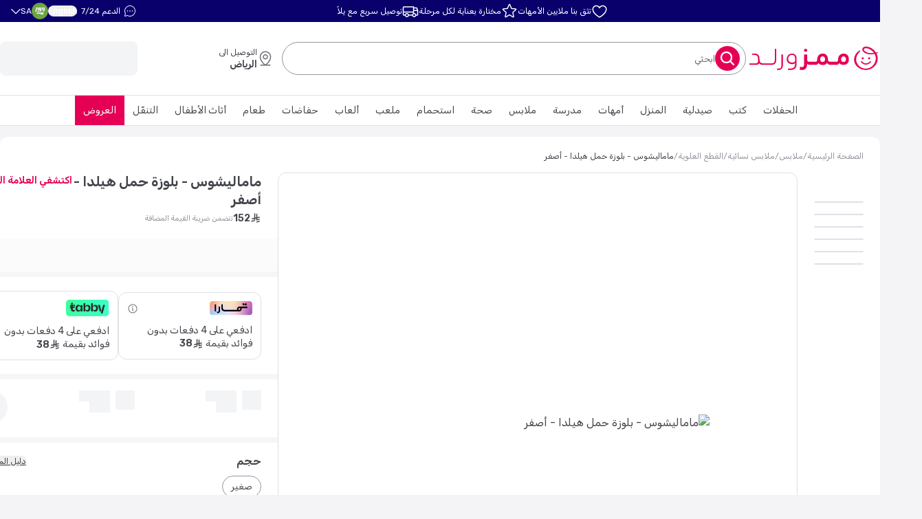

--- FILE ---
content_type: application/javascript; charset=UTF-8
request_url: https://www.mumzworld.com/_next/static/chunks/7f865362ab2dea79.js?dpl=1.0.0
body_size: 95669
content:
(globalThis.TURBOPACK || (globalThis.TURBOPACK = [])).push([typeof document === "object" ? document.currentScript : undefined,
763035, 344286, 
472480, 
((__turbopack_context__) => {
"use strict";

// MERGED MODULE: [project]/apps/web/components/AddressForm/index.ts [app-client] (ecmascript) <locals>
;
// MERGED MODULE: [project]/apps/web/components/AddressForm/AddressForm.tsx [app-client] (ecmascript)
;
var __TURBOPACK__imported__module__843476__ = __turbopack_context__.i(843476);
var __TURBOPACK__imported__module__271645__ = __turbopack_context__.i(271645);
var __TURBOPACK__imported__module__653145__ = __turbopack_context__.i(653145);
// MERGED MODULE: [project]/apps/web/components/Input/PhoneInput.tsx [app-client] (ecmascript)
;
var __TURBOPACK__imported__module__843476__1 = __TURBOPACK__imported__module__843476__;
var __TURBOPACK__imported__module__592338__ = __turbopack_context__.i(592338);
var __TURBOPACK__imported__module__317369__ = __turbopack_context__.i(317369);
var __TURBOPACK__imported__module__861745__ = __turbopack_context__.i(861745);
var __TURBOPACK__imported__module__394245__ = __turbopack_context__.i(394245);
;
;
;
function PhoneInput({ className, isError, country, allowInternational = false, setSelectedPhoneCode, ...props }) {
    const locale = (0, __TURBOPACK__imported__module__861745__["useLocale"])();
    const t = (0, __TURBOPACK__imported__module__394245__["useTranslations"])();
    return /*#__PURE__*/ (0, __TURBOPACK__imported__module__843476__1["jsx"])(__TURBOPACK__imported__module__317369__["PhoneInput"], {
        value: props.value,
        onChange: props.onChange,
        country: country,
        locale: locale,
        allowInternational: allowInternational,
        placeholder: props.placeholder,
        className: className,
        isError: isError,
        disabled: props.disabled,
        onCountryChange: setSelectedPhoneCode,
        selectCountryLabel: t('myAccount.deliveryAddresses.selectCountry'),
        searchPlaceholder: t('header.search')
    });
}
// MERGED MODULE: [project]/node_modules/libphonenumber-js/mobile/exports/isValidPhoneNumber.js [app-client] (ecmascript)
;
// MERGED MODULE: [project]/node_modules/libphonenumber-js/mobile/exports/withMetadataArgument.js [app-client] (ecmascript)
;
// MERGED MODULE: [project]/node_modules/libphonenumber-js/metadata.mobile.json.js [app-client] (ecmascript)
;
const __TURBOPACK__default__export__ = {
    "version": 4,
    "country_calling_codes": {
        "1": [
            "US",
            "AG",
            "AI",
            "AS",
            "BB",
            "BM",
            "BS",
            "CA",
            "DM",
            "DO",
            "GD",
            "GU",
            "JM",
            "KN",
            "KY",
            "LC",
            "MP",
            "MS",
            "PR",
            "SX",
            "TC",
            "TT",
            "VC",
            "VG",
            "VI"
        ],
        "7": [
            "RU",
            "KZ"
        ],
        "20": [
            "EG"
        ],
        "27": [
            "ZA"
        ],
        "30": [
            "GR"
        ],
        "31": [
            "NL"
        ],
        "32": [
            "BE"
        ],
        "33": [
            "FR"
        ],
        "34": [
            "ES"
        ],
        "36": [
            "HU"
        ],
        "39": [
            "IT",
            "VA"
        ],
        "40": [
            "RO"
        ],
        "41": [
            "CH"
        ],
        "43": [
            "AT"
        ],
        "44": [
            "GB",
            "GG",
            "IM",
            "JE"
        ],
        "45": [
            "DK"
        ],
        "46": [
            "SE"
        ],
        "47": [
            "NO",
            "SJ"
        ],
        "48": [
            "PL"
        ],
        "49": [
            "DE"
        ],
        "51": [
            "PE"
        ],
        "52": [
            "MX"
        ],
        "53": [
            "CU"
        ],
        "54": [
            "AR"
        ],
        "55": [
            "BR"
        ],
        "56": [
            "CL"
        ],
        "57": [
            "CO"
        ],
        "58": [
            "VE"
        ],
        "60": [
            "MY"
        ],
        "61": [
            "AU",
            "CC",
            "CX"
        ],
        "62": [
            "ID"
        ],
        "63": [
            "PH"
        ],
        "64": [
            "NZ"
        ],
        "65": [
            "SG"
        ],
        "66": [
            "TH"
        ],
        "81": [
            "JP"
        ],
        "82": [
            "KR"
        ],
        "84": [
            "VN"
        ],
        "86": [
            "CN"
        ],
        "90": [
            "TR"
        ],
        "91": [
            "IN"
        ],
        "92": [
            "PK"
        ],
        "93": [
            "AF"
        ],
        "94": [
            "LK"
        ],
        "95": [
            "MM"
        ],
        "98": [
            "IR"
        ],
        "211": [
            "SS"
        ],
        "212": [
            "MA",
            "EH"
        ],
        "213": [
            "DZ"
        ],
        "216": [
            "TN"
        ],
        "218": [
            "LY"
        ],
        "220": [
            "GM"
        ],
        "221": [
            "SN"
        ],
        "222": [
            "MR"
        ],
        "223": [
            "ML"
        ],
        "224": [
            "GN"
        ],
        "225": [
            "CI"
        ],
        "226": [
            "BF"
        ],
        "227": [
            "NE"
        ],
        "228": [
            "TG"
        ],
        "229": [
            "BJ"
        ],
        "230": [
            "MU"
        ],
        "231": [
            "LR"
        ],
        "232": [
            "SL"
        ],
        "233": [
            "GH"
        ],
        "234": [
            "NG"
        ],
        "235": [
            "TD"
        ],
        "236": [
            "CF"
        ],
        "237": [
            "CM"
        ],
        "238": [
            "CV"
        ],
        "239": [
            "ST"
        ],
        "240": [
            "GQ"
        ],
        "241": [
            "GA"
        ],
        "242": [
            "CG"
        ],
        "243": [
            "CD"
        ],
        "244": [
            "AO"
        ],
        "245": [
            "GW"
        ],
        "246": [
            "IO"
        ],
        "247": [
            "AC"
        ],
        "248": [
            "SC"
        ],
        "249": [
            "SD"
        ],
        "250": [
            "RW"
        ],
        "251": [
            "ET"
        ],
        "252": [
            "SO"
        ],
        "253": [
            "DJ"
        ],
        "254": [
            "KE"
        ],
        "255": [
            "TZ"
        ],
        "256": [
            "UG"
        ],
        "257": [
            "BI"
        ],
        "258": [
            "MZ"
        ],
        "260": [
            "ZM"
        ],
        "261": [
            "MG"
        ],
        "262": [
            "RE",
            "YT"
        ],
        "263": [
            "ZW"
        ],
        "264": [
            "NA"
        ],
        "265": [
            "MW"
        ],
        "266": [
            "LS"
        ],
        "267": [
            "BW"
        ],
        "268": [
            "SZ"
        ],
        "269": [
            "KM"
        ],
        "290": [
            "SH",
            "TA"
        ],
        "291": [
            "ER"
        ],
        "297": [
            "AW"
        ],
        "298": [
            "FO"
        ],
        "299": [
            "GL"
        ],
        "350": [
            "GI"
        ],
        "351": [
            "PT"
        ],
        "352": [
            "LU"
        ],
        "353": [
            "IE"
        ],
        "354": [
            "IS"
        ],
        "355": [
            "AL"
        ],
        "356": [
            "MT"
        ],
        "357": [
            "CY"
        ],
        "358": [
            "FI",
            "AX"
        ],
        "359": [
            "BG"
        ],
        "370": [
            "LT"
        ],
        "371": [
            "LV"
        ],
        "372": [
            "EE"
        ],
        "373": [
            "MD"
        ],
        "374": [
            "AM"
        ],
        "375": [
            "BY"
        ],
        "376": [
            "AD"
        ],
        "377": [
            "MC"
        ],
        "378": [
            "SM"
        ],
        "380": [
            "UA"
        ],
        "381": [
            "RS"
        ],
        "382": [
            "ME"
        ],
        "383": [
            "XK"
        ],
        "385": [
            "HR"
        ],
        "386": [
            "SI"
        ],
        "387": [
            "BA"
        ],
        "389": [
            "MK"
        ],
        "420": [
            "CZ"
        ],
        "421": [
            "SK"
        ],
        "423": [
            "LI"
        ],
        "500": [
            "FK"
        ],
        "501": [
            "BZ"
        ],
        "502": [
            "GT"
        ],
        "503": [
            "SV"
        ],
        "504": [
            "HN"
        ],
        "505": [
            "NI"
        ],
        "506": [
            "CR"
        ],
        "507": [
            "PA"
        ],
        "508": [
            "PM"
        ],
        "509": [
            "HT"
        ],
        "590": [
            "GP",
            "BL",
            "MF"
        ],
        "591": [
            "BO"
        ],
        "592": [
            "GY"
        ],
        "593": [
            "EC"
        ],
        "594": [
            "GF"
        ],
        "595": [
            "PY"
        ],
        "596": [
            "MQ"
        ],
        "597": [
            "SR"
        ],
        "598": [
            "UY"
        ],
        "599": [
            "CW",
            "BQ"
        ],
        "670": [
            "TL"
        ],
        "672": [
            "NF"
        ],
        "673": [
            "BN"
        ],
        "674": [
            "NR"
        ],
        "675": [
            "PG"
        ],
        "676": [
            "TO"
        ],
        "677": [
            "SB"
        ],
        "678": [
            "VU"
        ],
        "679": [
            "FJ"
        ],
        "680": [
            "PW"
        ],
        "681": [
            "WF"
        ],
        "682": [
            "CK"
        ],
        "683": [
            "NU"
        ],
        "685": [
            "WS"
        ],
        "686": [
            "KI"
        ],
        "687": [
            "NC"
        ],
        "688": [
            "TV"
        ],
        "689": [
            "PF"
        ],
        "690": [
            "TK"
        ],
        "691": [
            "FM"
        ],
        "692": [
            "MH"
        ],
        "850": [
            "KP"
        ],
        "852": [
            "HK"
        ],
        "853": [
            "MO"
        ],
        "855": [
            "KH"
        ],
        "856": [
            "LA"
        ],
        "880": [
            "BD"
        ],
        "886": [
            "TW"
        ],
        "960": [
            "MV"
        ],
        "961": [
            "LB"
        ],
        "962": [
            "JO"
        ],
        "963": [
            "SY"
        ],
        "964": [
            "IQ"
        ],
        "965": [
            "KW"
        ],
        "966": [
            "SA"
        ],
        "967": [
            "YE"
        ],
        "968": [
            "OM"
        ],
        "970": [
            "PS"
        ],
        "971": [
            "AE"
        ],
        "972": [
            "IL"
        ],
        "973": [
            "BH"
        ],
        "974": [
            "QA"
        ],
        "975": [
            "BT"
        ],
        "976": [
            "MN"
        ],
        "977": [
            "NP"
        ],
        "992": [
            "TJ"
        ],
        "993": [
            "TM"
        ],
        "994": [
            "AZ"
        ],
        "995": [
            "GE"
        ],
        "996": [
            "KG"
        ],
        "998": [
            "UZ"
        ]
    },
    "countries": {
        "AC": [
            "247",
            "00",
            "(?:[01589]\\d|[46])\\d{4}",
            [
                5,
                6
            ],
            0,
            0,
            0,
            0,
            0,
            0,
            0,
            [
                0,
                [
                    "4\\d{4}",
                    [
                        5
                    ]
                ]
            ]
        ],
        "AD": [
            "376",
            "00",
            "(?:1|6\\d)\\d{7}|[135-9]\\d{5}",
            [
                6,
                8,
                9
            ],
            [
                [
                    "(\\d{3})(\\d{3})",
                    "$1 $2",
                    [
                        "[135-9]"
                    ]
                ],
                [
                    "(\\d{4})(\\d{4})",
                    "$1 $2",
                    [
                        "1"
                    ]
                ],
                [
                    "(\\d{3})(\\d{3})(\\d{3})",
                    "$1 $2 $3",
                    [
                        "6"
                    ]
                ]
            ],
            0,
            0,
            0,
            0,
            0,
            0,
            [
                0,
                [
                    "690\\d{6}|[356]\\d{5}",
                    [
                        6,
                        9
                    ]
                ]
            ]
        ],
        "AE": [
            "971",
            "00",
            "(?:[4-7]\\d|9[0-689])\\d{7}|800\\d{2,9}|[2-4679]\\d{7}",
            [
                5,
                6,
                7,
                8,
                9,
                10,
                11,
                12
            ],
            [
                [
                    "(\\d{3})(\\d{2,9})",
                    "$1 $2",
                    [
                        "60|8"
                    ]
                ],
                [
                    "(\\d)(\\d{3})(\\d{4})",
                    "$1 $2 $3",
                    [
                        "[236]|[479][2-8]"
                    ],
                    "0$1"
                ],
                [
                    "(\\d{3})(\\d)(\\d{5})",
                    "$1 $2 $3",
                    [
                        "[479]"
                    ]
                ],
                [
                    "(\\d{2})(\\d{3})(\\d{4})",
                    "$1 $2 $3",
                    [
                        "5"
                    ],
                    "0$1"
                ]
            ],
            "0",
            0,
            0,
            0,
            0,
            0,
            [
                0,
                [
                    "5[024-68]\\d{7}",
                    [
                        9
                    ]
                ]
            ]
        ],
        "AF": [
            "93",
            "00",
            "[2-7]\\d{8}",
            [
                9
            ],
            [
                [
                    "(\\d{2})(\\d{3})(\\d{4})",
                    "$1 $2 $3",
                    [
                        "[2-7]"
                    ],
                    "0$1"
                ]
            ],
            "0",
            0,
            0,
            0,
            0,
            0,
            [
                0,
                [
                    "7\\d{8}"
                ]
            ]
        ],
        "AG": [
            "1",
            "011",
            "(?:268|[58]\\d\\d|900)\\d{7}",
            [
                10
            ],
            0,
            "1",
            0,
            "([457]\\d{6})$|1",
            "268$1",
            0,
            "268",
            [
                0,
                [
                    "268(?:464|7(?:1[3-9]|[28]\\d|3[0246]|64|7[0-689]))\\d{4}"
                ]
            ]
        ],
        "AI": [
            "1",
            "011",
            "(?:264|[58]\\d\\d|900)\\d{7}",
            [
                10
            ],
            0,
            "1",
            0,
            "([2457]\\d{6})$|1",
            "264$1",
            0,
            "264",
            [
                0,
                [
                    "264(?:235|4(?:69|76)|5(?:3[6-9]|8[1-4])|7(?:29|72))\\d{4}"
                ]
            ]
        ],
        "AL": [
            "355",
            "00",
            "(?:700\\d\\d|900)\\d{3}|8\\d{5,7}|(?:[2-5]|6\\d)\\d{7}",
            [
                6,
                7,
                8,
                9
            ],
            [
                [
                    "(\\d{3})(\\d{3,4})",
                    "$1 $2",
                    [
                        "80|9"
                    ],
                    "0$1"
                ],
                [
                    "(\\d)(\\d{3})(\\d{4})",
                    "$1 $2 $3",
                    [
                        "4[2-6]"
                    ],
                    "0$1"
                ],
                [
                    "(\\d{2})(\\d{3})(\\d{3})",
                    "$1 $2 $3",
                    [
                        "[2358][2-5]|4"
                    ],
                    "0$1"
                ],
                [
                    "(\\d{3})(\\d{5})",
                    "$1 $2",
                    [
                        "[23578]"
                    ],
                    "0$1"
                ],
                [
                    "(\\d{2})(\\d{3})(\\d{4})",
                    "$1 $2 $3",
                    [
                        "6"
                    ],
                    "0$1"
                ]
            ],
            "0",
            0,
            0,
            0,
            0,
            0,
            [
                0,
                [
                    "6(?:[78][2-9]|9\\d)\\d{6}",
                    [
                        9
                    ]
                ]
            ]
        ],
        "AM": [
            "374",
            "00",
            "(?:[1-489]\\d|55|60|77)\\d{6}",
            [
                8
            ],
            [
                [
                    "(\\d{3})(\\d{2})(\\d{3})",
                    "$1 $2 $3",
                    [
                        "[89]0"
                    ],
                    "0 $1"
                ],
                [
                    "(\\d{3})(\\d{5})",
                    "$1 $2",
                    [
                        "2|3[12]"
                    ],
                    "(0$1)"
                ],
                [
                    "(\\d{2})(\\d{6})",
                    "$1 $2",
                    [
                        "1|47"
                    ],
                    "(0$1)"
                ],
                [
                    "(\\d{2})(\\d{6})",
                    "$1 $2",
                    [
                        "[3-9]"
                    ],
                    "0$1"
                ]
            ],
            "0",
            0,
            0,
            0,
            0,
            0,
            [
                0,
                [
                    "(?:33|4[1349]|55|77|88|9[13-9])\\d{6}"
                ]
            ]
        ],
        "AO": [
            "244",
            "00",
            "[29]\\d{8}",
            [
                9
            ],
            [
                [
                    "(\\d{3})(\\d{3})(\\d{3})",
                    "$1 $2 $3",
                    [
                        "[29]"
                    ]
                ]
            ],
            0,
            0,
            0,
            0,
            0,
            0,
            [
                0,
                [
                    "9[1-79]\\d{7}"
                ]
            ]
        ],
        "AR": [
            "54",
            "00",
            "(?:11|[89]\\d\\d)\\d{8}|[2368]\\d{9}",
            [
                10,
                11
            ],
            [
                [
                    "(\\d{4})(\\d{2})(\\d{4})",
                    "$1 $2-$3",
                    [
                        "2(?:2[024-9]|3[0-59]|47|6[245]|9[02-8])|3(?:3[28]|4[03-9]|5[2-46-8]|7[1-578]|8[2-9])",
                        "2(?:[23]02|6(?:[25]|4[6-8])|9(?:[02356]|4[02568]|72|8[23]))|3(?:3[28]|4(?:[04679]|3[5-8]|5[4-68]|8[2379])|5(?:[2467]|3[237]|8[2-5])|7[1-578]|8(?:[2469]|3[2578]|5[4-8]|7[36-8]|8[5-8]))|2(?:2[24-9]|3[1-59]|47)",
                        "2(?:[23]02|6(?:[25]|4(?:64|[78]))|9(?:[02356]|4(?:[0268]|5[2-6])|72|8[23]))|3(?:3[28]|4(?:[04679]|3[78]|5(?:4[46]|8)|8[2379])|5(?:[2467]|3[237]|8[23])|7[1-578]|8(?:[2469]|3[278]|5[56][46]|86[3-6]))|2(?:2[24-9]|3[1-59]|47)|38(?:[58][78]|7[378])|3(?:4[35][56]|58[45]|8(?:[38]5|54|76))[4-6]",
                        "2(?:[23]02|6(?:[25]|4(?:64|[78]))|9(?:[02356]|4(?:[0268]|5[2-6])|72|8[23]))|3(?:3[28]|4(?:[04679]|3(?:5(?:4[0-25689]|[56])|[78])|58|8[2379])|5(?:[2467]|3[237]|8(?:[23]|4(?:[45]|60)|5(?:4[0-39]|5|64)))|7[1-578]|8(?:[2469]|3[278]|54(?:4|5[13-7]|6[89])|86[3-6]))|2(?:2[24-9]|3[1-59]|47)|38(?:[58][78]|7[378])|3(?:454|85[56])[46]|3(?:4(?:36|5[56])|8(?:[38]5|76))[4-6]"
                    ],
                    "0$1",
                    1
                ],
                [
                    "(\\d{2})(\\d{4})(\\d{4})",
                    "$1 $2-$3",
                    [
                        "1"
                    ],
                    "0$1",
                    1
                ],
                [
                    "(\\d{3})(\\d{3})(\\d{4})",
                    "$1-$2-$3",
                    [
                        "[68]"
                    ],
                    "0$1"
                ],
                [
                    "(\\d{3})(\\d{3})(\\d{4})",
                    "$1 $2-$3",
                    [
                        "[23]"
                    ],
                    "0$1",
                    1
                ],
                [
                    "(\\d)(\\d{4})(\\d{2})(\\d{4})",
                    "$2 15-$3-$4",
                    [
                        "9(?:2[2-469]|3[3-578])",
                        "9(?:2(?:2[024-9]|3[0-59]|47|6[245]|9[02-8])|3(?:3[28]|4[03-9]|5[2-46-8]|7[1-578]|8[2-9]))",
                        "9(?:2(?:[23]02|6(?:[25]|4[6-8])|9(?:[02356]|4[02568]|72|8[23]))|3(?:3[28]|4(?:[04679]|3[5-8]|5[4-68]|8[2379])|5(?:[2467]|3[237]|8[2-5])|7[1-578]|8(?:[2469]|3[2578]|5[4-8]|7[36-8]|8[5-8])))|92(?:2[24-9]|3[1-59]|47)",
                        "9(?:2(?:[23]02|6(?:[25]|4(?:64|[78]))|9(?:[02356]|4(?:[0268]|5[2-6])|72|8[23]))|3(?:3[28]|4(?:[04679]|3[78]|5(?:4[46]|8)|8[2379])|5(?:[2467]|3[237]|8[23])|7[1-578]|8(?:[2469]|3[278]|5(?:[56][46]|[78])|7[378]|8(?:6[3-6]|[78]))))|92(?:2[24-9]|3[1-59]|47)|93(?:4[35][56]|58[45]|8(?:[38]5|54|76))[4-6]",
                        "9(?:2(?:[23]02|6(?:[25]|4(?:64|[78]))|9(?:[02356]|4(?:[0268]|5[2-6])|72|8[23]))|3(?:3[28]|4(?:[04679]|3(?:5(?:4[0-25689]|[56])|[78])|5(?:4[46]|8)|8[2379])|5(?:[2467]|3[237]|8(?:[23]|4(?:[45]|60)|5(?:4[0-39]|5|64)))|7[1-578]|8(?:[2469]|3[278]|5(?:4(?:4|5[13-7]|6[89])|[56][46]|[78])|7[378]|8(?:6[3-6]|[78]))))|92(?:2[24-9]|3[1-59]|47)|93(?:4(?:36|5[56])|8(?:[38]5|76))[4-6]"
                    ],
                    "0$1",
                    0,
                    "$1 $2 $3-$4"
                ],
                [
                    "(\\d)(\\d{2})(\\d{4})(\\d{4})",
                    "$2 15-$3-$4",
                    [
                        "91"
                    ],
                    "0$1",
                    0,
                    "$1 $2 $3-$4"
                ],
                [
                    "(\\d{3})(\\d{3})(\\d{5})",
                    "$1-$2-$3",
                    [
                        "8"
                    ],
                    "0$1"
                ],
                [
                    "(\\d)(\\d{3})(\\d{3})(\\d{4})",
                    "$2 15-$3-$4",
                    [
                        "9"
                    ],
                    "0$1",
                    0,
                    "$1 $2 $3-$4"
                ]
            ],
            "0",
            0,
            "0?(?:(11|2(?:2(?:02?|[13]|2[13-79]|4[1-6]|5[2457]|6[124-8]|7[1-4]|8[13-6]|9[1267])|3(?:02?|1[467]|2[03-6]|3[13-8]|[49][2-6]|5[2-8]|[67])|4(?:7[3-578]|9)|6(?:[0136]|2[24-6]|4[6-8]?|5[15-8])|80|9(?:0[1-3]|[19]|2\\d|3[1-6]|4[02568]?|5[2-4]|6[2-46]|72?|8[23]?))|3(?:3(?:2[79]|6|8[2578])|4(?:0[0-24-9]|[12]|3[5-8]?|4[24-7]|5[4-68]?|6[02-9]|7[126]|8[2379]?|9[1-36-8])|5(?:1|2[1245]|3[237]?|4[1-46-9]|6[2-4]|7[1-6]|8[2-5]?)|6[24]|7(?:[069]|1[1568]|2[15]|3[145]|4[13]|5[14-8]|7[2-57]|8[126])|8(?:[01]|2[15-7]|3[2578]?|4[13-6]|5[4-8]?|6[1-357-9]|7[36-8]?|8[5-8]?|9[124])))15)?",
            "9$1",
            0,
            0,
            [
                0,
                [
                    "93(?:7(?:1[15]|81)|8(?:21|4[16]|69|9[12]))[46]\\d{5}|9(?:2(?:2(?:2[59]|44|52)|3(?:26|44)|47[35]|9(?:[07]2|2[26]|34|46))|3327)[45]\\d{5}|9(?:2(?:657|9(?:54|66))|3(?:48[27]|7(?:55|77)|8(?:65|78)))[2-8]\\d{5}|9(?:2(?:284|3(?:02|23)|477|622|920)|3(?:4(?:46|89|92)|541))[2-7]\\d{5}|(?:675\\d|9(?:11[1-8]\\d|2(?:2(?:0[45]|1[2-6]|3[3-6])|3(?:[06]4|7[45])|494|6(?:04|1[2-8]|[36][45]|4[3-6])|80[45]|9(?:[17][4-6]|[48][45]|9[3-6]))|3(?:364|4(?:1[2-8]|[25][4-6]|3[3-6]|84)|5(?:1[2-9]|[38][4-6])|6(?:2[45]|44)|7[069][45]|8(?:0[45]|1[2-7]|3[4-6]|5[3-6]|7[2-6]|8[3-68]))))\\d{6}|9(?:2(?:2(?:62|81)|320|9(?:42|83))|3(?:329|4(?:62|7[16])|5(?:43|64)|7(?:18|5[17])))[2-6]\\d{5}|92(?:2(?:21|4[23]|6[145]|7[1-4]|8[356]|9[267])|3(?:16|3[13-8]|43|5[346-8]|9[3-5])|6(?:2[46]|4[78]|5[1568])|9(?:03|2[1457-9]|3[1356]|4[08]|[56][23]|82))4\\d{5}|9(?:2(?:257|3(?:24|46|92)|9(?:01|23|64))|3(?:4(?:42|64)|5(?:25|37|4[47]|71)|7(?:35|72)|825))[3-6]\\d{5}|9(?:2(?:2(?:02|2[3467]|4[156]|5[45]|6[6-8]|91)|3(?:1[47]|25|[45][25]|96)|47[48]|625|932)|3(?:38[2578]|4(?:0[0-24-9]|3[78]|4[457]|58|6[035-9]|72|83|9[136-8])|5(?:2[124]|[368][23]|4[2689]|7[2-6])|7(?:16|2[15]|3[14]|4[13]|5[468]|7[3-5]|8[26])|8(?:2[67]|3[278]|4[3-5]|5[78]|6[1-378]|[78]7|94)))[4-6]\\d{5}"
                ]
            ]
        ],
        "AS": [
            "1",
            "011",
            "(?:[58]\\d\\d|684|900)\\d{7}",
            [
                10
            ],
            0,
            "1",
            0,
            "([267]\\d{6})$|1",
            "684$1",
            0,
            "684",
            [
                0,
                [
                    "684(?:2(?:48|5[2468]|7[26])|7(?:3[13]|70|82))\\d{4}"
                ]
            ]
        ],
        "AT": [
            "43",
            "00",
            "1\\d{3,12}|2\\d{6,12}|43(?:(?:0\\d|5[02-9])\\d{3,9}|2\\d{4,5}|[3467]\\d{4}|8\\d{4,6}|9\\d{4,7})|5\\d{4,12}|8\\d{7,12}|9\\d{8,12}|(?:[367]\\d|4[0-24-9])\\d{4,11}",
            [
                4,
                5,
                6,
                7,
                8,
                9,
                10,
                11,
                12,
                13
            ],
            [
                [
                    "(\\d)(\\d{3,12})",
                    "$1 $2",
                    [
                        "1(?:11|[2-9])"
                    ],
                    "0$1"
                ],
                [
                    "(\\d{3})(\\d{2})",
                    "$1 $2",
                    [
                        "517"
                    ],
                    "0$1"
                ],
                [
                    "(\\d{2})(\\d{3,5})",
                    "$1 $2",
                    [
                        "5[079]"
                    ],
                    "0$1"
                ],
                [
                    "(\\d{3})(\\d{3,10})",
                    "$1 $2",
                    [
                        "(?:31|4)6|51|6(?:48|5[0-3579]|[6-9])|7(?:20|32|8)|[89]",
                        "(?:31|4)6|51|6(?:485|5[0-3579]|[6-9])|7(?:20|32|8)|[89]"
                    ],
                    "0$1"
                ],
                [
                    "(\\d{4})(\\d{3,9})",
                    "$1 $2",
                    [
                        "[2-467]|5[2-6]"
                    ],
                    "0$1"
                ],
                [
                    "(\\d{2})(\\d{3})(\\d{3,4})",
                    "$1 $2 $3",
                    [
                        "5"
                    ],
                    "0$1"
                ],
                [
                    "(\\d{2})(\\d{4})(\\d{4,7})",
                    "$1 $2 $3",
                    [
                        "5"
                    ],
                    "0$1"
                ]
            ],
            "0",
            0,
            0,
            0,
            0,
            0,
            [
                0,
                [
                    "6(?:485|(?:5[0-3579]|6[013-9]|[7-9]\\d)\\d)\\d{3,9}",
                    [
                        7,
                        8,
                        9,
                        10,
                        11,
                        12,
                        13
                    ]
                ]
            ]
        ],
        "AU": [
            "61",
            "001[14-689]|14(?:1[14]|34|4[17]|[56]6|7[47]|88)0011",
            "1(?:[0-79]\\d{7}(?:\\d(?:\\d{2})?)?|8[0-24-9]\\d{7})|[2-478]\\d{8}|1\\d{4,7}",
            [
                5,
                6,
                7,
                8,
                9,
                10,
                12
            ],
            [
                [
                    "(\\d{2})(\\d{3,4})",
                    "$1 $2",
                    [
                        "16"
                    ],
                    "0$1"
                ],
                [
                    "(\\d{2})(\\d{3})(\\d{2,4})",
                    "$1 $2 $3",
                    [
                        "16"
                    ],
                    "0$1"
                ],
                [
                    "(\\d{3})(\\d{3})(\\d{3})",
                    "$1 $2 $3",
                    [
                        "14|4"
                    ],
                    "0$1"
                ],
                [
                    "(\\d)(\\d{4})(\\d{4})",
                    "$1 $2 $3",
                    [
                        "[2378]"
                    ],
                    "(0$1)"
                ],
                [
                    "(\\d{4})(\\d{3})(\\d{3})",
                    "$1 $2 $3",
                    [
                        "1(?:30|[89])"
                    ]
                ]
            ],
            "0",
            0,
            "(183[12])|0",
            0,
            0,
            0,
            [
                0,
                [
                    "4(?:79[01]|83[0-36-9])\\d{5}|4(?:[0-36]\\d|4[047-9]|[58][0-24-9]|7[02-8]|9[0-47-9])\\d{6}",
                    [
                        9
                    ]
                ]
            ],
            "0011"
        ],
        "AW": [
            "297",
            "00",
            "(?:[25-79]\\d\\d|800)\\d{4}",
            [
                7
            ],
            [
                [
                    "(\\d{3})(\\d{4})",
                    "$1 $2",
                    [
                        "[25-9]"
                    ]
                ]
            ],
            0,
            0,
            0,
            0,
            0,
            0,
            [
                0,
                [
                    "(?:290|5[69]\\d|6(?:[03]0|22|4[0-2]|[69]\\d)|7(?:[34]\\d|7[07])|9(?:6[45]|9[4-8]))\\d{4}"
                ]
            ]
        ],
        "AX": [
            "358",
            "00|99(?:[01469]|5(?:[14]1|3[23]|5[59]|77|88|9[09]))",
            "2\\d{4,9}|35\\d{4,5}|(?:60\\d\\d|800)\\d{4,6}|7\\d{5,11}|(?:[14]\\d|3[0-46-9]|50)\\d{4,8}",
            [
                5,
                6,
                7,
                8,
                9,
                10,
                11,
                12
            ],
            0,
            "0",
            0,
            0,
            0,
            0,
            "18",
            [
                0,
                [
                    "4946\\d{2,6}|(?:4[0-8]|50)\\d{4,8}",
                    [
                        6,
                        7,
                        8,
                        9,
                        10
                    ]
                ]
            ],
            "00"
        ],
        "AZ": [
            "994",
            "00",
            "365\\d{6}|(?:[124579]\\d|60|88)\\d{7}",
            [
                9
            ],
            [
                [
                    "(\\d{3})(\\d{2})(\\d{2})(\\d{2})",
                    "$1 $2 $3 $4",
                    [
                        "90"
                    ],
                    "0$1"
                ],
                [
                    "(\\d{2})(\\d{3})(\\d{2})(\\d{2})",
                    "$1 $2 $3 $4",
                    [
                        "1[28]|2|365|46",
                        "1[28]|2|365[45]|46",
                        "1[28]|2|365(?:4|5[02])|46"
                    ],
                    "(0$1)"
                ],
                [
                    "(\\d{2})(\\d{3})(\\d{2})(\\d{2})",
                    "$1 $2 $3 $4",
                    [
                        "[13-9]"
                    ],
                    "0$1"
                ]
            ],
            "0",
            0,
            0,
            0,
            0,
            0,
            [
                0,
                [
                    "36554\\d{4}|(?:[16]0|4[04]|5[015]|7[07]|99)\\d{7}"
                ]
            ]
        ],
        "BA": [
            "387",
            "00",
            "6\\d{8}|(?:[35689]\\d|49|70)\\d{6}",
            [
                8,
                9
            ],
            [
                [
                    "(\\d{2})(\\d{3})(\\d{3})",
                    "$1 $2 $3",
                    [
                        "6[1-3]|[7-9]"
                    ],
                    "0$1"
                ],
                [
                    "(\\d{2})(\\d{3})(\\d{3})",
                    "$1 $2-$3",
                    [
                        "[3-5]|6[56]"
                    ],
                    "0$1"
                ],
                [
                    "(\\d{2})(\\d{2})(\\d{2})(\\d{3})",
                    "$1 $2 $3 $4",
                    [
                        "6"
                    ],
                    "0$1"
                ]
            ],
            "0",
            0,
            0,
            0,
            0,
            0,
            [
                0,
                [
                    "6040\\d{5}|6(?:03|[1-356]|44|7\\d)\\d{6}"
                ]
            ]
        ],
        "BB": [
            "1",
            "011",
            "(?:246|[58]\\d\\d|900)\\d{7}",
            [
                10
            ],
            0,
            "1",
            0,
            "([2-9]\\d{6})$|1",
            "246$1",
            0,
            "246",
            [
                0,
                [
                    "246(?:(?:2(?:[3568]\\d|4[0-57-9])|3(?:5[2-9]|6[0-6])|4(?:46|5\\d)|69[5-7]|8(?:[2-5]\\d|83))\\d|52(?:1[147]|20))\\d{3}"
                ]
            ]
        ],
        "BD": [
            "880",
            "00",
            "[1-469]\\d{9}|8[0-79]\\d{7,8}|[2-79]\\d{8}|[2-9]\\d{7}|[3-9]\\d{6}|[57-9]\\d{5}",
            [
                6,
                7,
                8,
                9,
                10
            ],
            [
                [
                    "(\\d{2})(\\d{4,6})",
                    "$1-$2",
                    [
                        "31[5-8]|[459]1"
                    ],
                    "0$1"
                ],
                [
                    "(\\d{3})(\\d{3,7})",
                    "$1-$2",
                    [
                        "3(?:[67]|8[013-9])|4(?:6[168]|7|[89][18])|5(?:6[128]|9)|6(?:[15]|28|4[14])|7[2-589]|8(?:0[014-9]|[12])|9[358]|(?:3[2-5]|4[235]|5[2-578]|6[0389]|76|8[3-7]|9[24])1|(?:44|66)[01346-9]"
                    ],
                    "0$1"
                ],
                [
                    "(\\d{4})(\\d{3,6})",
                    "$1-$2",
                    [
                        "[13-9]|2[23]"
                    ],
                    "0$1"
                ],
                [
                    "(\\d)(\\d{7,8})",
                    "$1-$2",
                    [
                        "2"
                    ],
                    "0$1"
                ]
            ],
            "0",
            0,
            0,
            0,
            0,
            0,
            [
                0,
                [
                    "(?:1[13-9]\\d|644)\\d{7}|(?:3[78]|44|66)[02-9]\\d{7}",
                    [
                        10
                    ]
                ]
            ]
        ],
        "BE": [
            "32",
            "00",
            "4\\d{8}|[1-9]\\d{7}",
            [
                8,
                9
            ],
            [
                [
                    "(\\d{3})(\\d{2})(\\d{3})",
                    "$1 $2 $3",
                    [
                        "(?:80|9)0"
                    ],
                    "0$1"
                ],
                [
                    "(\\d)(\\d{3})(\\d{2})(\\d{2})",
                    "$1 $2 $3 $4",
                    [
                        "[239]|4[23]"
                    ],
                    "0$1"
                ],
                [
                    "(\\d{2})(\\d{2})(\\d{2})(\\d{2})",
                    "$1 $2 $3 $4",
                    [
                        "[15-8]"
                    ],
                    "0$1"
                ],
                [
                    "(\\d{3})(\\d{2})(\\d{2})(\\d{2})",
                    "$1 $2 $3 $4",
                    [
                        "4"
                    ],
                    "0$1"
                ]
            ],
            "0",
            0,
            0,
            0,
            0,
            0,
            [
                0,
                [
                    "4[5-9]\\d{7}",
                    [
                        9
                    ]
                ]
            ]
        ],
        "BF": [
            "226",
            "00",
            "(?:[025-7]\\d|44)\\d{6}",
            [
                8
            ],
            [
                [
                    "(\\d{2})(\\d{2})(\\d{2})(\\d{2})",
                    "$1 $2 $3 $4",
                    [
                        "[024-7]"
                    ]
                ]
            ],
            0,
            0,
            0,
            0,
            0,
            0,
            [
                0,
                [
                    "(?:0[1-7]|44|5[0-8]|[67]\\d)\\d{6}"
                ]
            ]
        ],
        "BG": [
            "359",
            "00",
            "00800\\d{7}|[2-7]\\d{6,7}|[89]\\d{6,8}|2\\d{5}",
            [
                6,
                7,
                8,
                9,
                12
            ],
            [
                [
                    "(\\d)(\\d)(\\d{2})(\\d{2})",
                    "$1 $2 $3 $4",
                    [
                        "2"
                    ],
                    "0$1"
                ],
                [
                    "(\\d{3})(\\d{4})",
                    "$1 $2",
                    [
                        "43[1-6]|70[1-9]"
                    ],
                    "0$1"
                ],
                [
                    "(\\d)(\\d{3})(\\d{3,4})",
                    "$1 $2 $3",
                    [
                        "2"
                    ],
                    "0$1"
                ],
                [
                    "(\\d{2})(\\d{3})(\\d{2,3})",
                    "$1 $2 $3",
                    [
                        "[356]|4[124-7]|7[1-9]|8[1-6]|9[1-7]"
                    ],
                    "0$1"
                ],
                [
                    "(\\d{3})(\\d{2})(\\d{3})",
                    "$1 $2 $3",
                    [
                        "(?:70|8)0"
                    ],
                    "0$1"
                ],
                [
                    "(\\d{3})(\\d{3})(\\d{2})",
                    "$1 $2 $3",
                    [
                        "43[1-7]|7"
                    ],
                    "0$1"
                ],
                [
                    "(\\d{2})(\\d{3})(\\d{3,4})",
                    "$1 $2 $3",
                    [
                        "[48]|9[08]"
                    ],
                    "0$1"
                ],
                [
                    "(\\d{3})(\\d{3})(\\d{3})",
                    "$1 $2 $3",
                    [
                        "9"
                    ],
                    "0$1"
                ]
            ],
            "0",
            0,
            0,
            0,
            0,
            0,
            [
                0,
                [
                    "(?:43[07-9]|99[69]\\d)\\d{5}|(?:8[7-9]|98)\\d{7}",
                    [
                        8,
                        9
                    ]
                ]
            ]
        ],
        "BH": [
            "973",
            "00",
            "[136-9]\\d{7}",
            [
                8
            ],
            [
                [
                    "(\\d{4})(\\d{4})",
                    "$1 $2",
                    [
                        "[13679]|8[02-4679]"
                    ]
                ]
            ],
            0,
            0,
            0,
            0,
            0,
            0,
            [
                0,
                [
                    "(?:3(?:[0-79]\\d|8[0-57-9])\\d|6(?:3(?:00|33|6[16])|441|6(?:3[03-9]|[69]\\d|7[0-689])))\\d{4}"
                ]
            ]
        ],
        "BI": [
            "257",
            "00",
            "(?:[267]\\d|31)\\d{6}",
            [
                8
            ],
            [
                [
                    "(\\d{2})(\\d{2})(\\d{2})(\\d{2})",
                    "$1 $2 $3 $4",
                    [
                        "[2367]"
                    ]
                ]
            ],
            0,
            0,
            0,
            0,
            0,
            0,
            [
                0,
                [
                    "(?:29|6[124-9]|7[125-9])\\d{6}"
                ]
            ]
        ],
        "BJ": [
            "229",
            "00",
            "(?:01\\d|[24-689])\\d{7}",
            [
                8,
                10
            ],
            [
                [
                    "(\\d{2})(\\d{2})(\\d{2})(\\d{2})",
                    "$1 $2 $3 $4",
                    [
                        "[24-689]"
                    ]
                ],
                [
                    "(\\d{2})(\\d{2})(\\d{2})(\\d{2})(\\d{2})",
                    "$1 $2 $3 $4 $5",
                    [
                        "0"
                    ]
                ]
            ],
            0,
            0,
            0,
            0,
            0,
            0,
            [
                0,
                [
                    "(?:01(?:2[5-9]|[4-69]\\d)|4[0-8]|[56]\\d|9[013-9])\\d{6}"
                ]
            ]
        ],
        "BL": [
            "590",
            "00",
            "(?:590\\d|7090)\\d{5}|(?:69|80|9\\d)\\d{7}",
            [
                9
            ],
            0,
            "0",
            0,
            0,
            0,
            0,
            0,
            [
                0,
                [
                    "(?:69(?:0\\d\\d|1(?:2[2-9]|3[0-5])|4(?:0[89]|1[2-6]|9\\d)|6(?:1[016-9]|5[0-4]|[67]\\d))|7090[0-4])\\d{4}"
                ]
            ]
        ],
        "BM": [
            "1",
            "011",
            "(?:441|[58]\\d\\d|900)\\d{7}",
            [
                10
            ],
            0,
            "1",
            0,
            "([2-9]\\d{6})$|1",
            "441$1",
            0,
            "441",
            [
                0,
                [
                    "441(?:[2378]\\d|5[0-39]|9[02])\\d{5}"
                ]
            ]
        ],
        "BN": [
            "673",
            "00",
            "[2-578]\\d{6}",
            [
                7
            ],
            [
                [
                    "(\\d{3})(\\d{4})",
                    "$1 $2",
                    [
                        "[2-578]"
                    ]
                ]
            ],
            0,
            0,
            0,
            0,
            0,
            0,
            [
                0,
                [
                    "(?:22[89]|[78]\\d\\d)\\d{4}"
                ]
            ]
        ],
        "BO": [
            "591",
            "00(?:1\\d)?",
            "8001\\d{5}|(?:[2-467]\\d|50)\\d{6}",
            [
                8,
                9
            ],
            [
                [
                    "(\\d)(\\d{7})",
                    "$1 $2",
                    [
                        "[235]|4[46]"
                    ]
                ],
                [
                    "(\\d{8})",
                    "$1",
                    [
                        "[67]"
                    ]
                ],
                [
                    "(\\d{3})(\\d{2})(\\d{4})",
                    "$1 $2 $3",
                    [
                        "8"
                    ]
                ]
            ],
            "0",
            0,
            "0(1\\d)?",
            0,
            0,
            0,
            [
                0,
                [
                    "[67]\\d{7}",
                    [
                        8
                    ]
                ]
            ]
        ],
        "BQ": [
            "599",
            "00",
            "(?:[34]1|7\\d)\\d{5}",
            [
                7
            ],
            0,
            0,
            0,
            0,
            0,
            0,
            "[347]",
            [
                0,
                [
                    "(?:31(?:8[14-8]|9[14578])|416[14-9]|7(?:0[01]|7[07]|8\\d|9[056])\\d)\\d{3}"
                ]
            ]
        ],
        "BR": [
            "55",
            "00(?:1[245]|2[1-35]|31|4[13]|[56]5|99)",
            "[1-467]\\d{9,10}|55[0-46-9]\\d{8}|[34]\\d{7}|55\\d{7,8}|(?:5[0-46-9]|[89]\\d)\\d{7,9}",
            [
                8,
                9,
                10,
                11
            ],
            [
                [
                    "(\\d{4})(\\d{4})",
                    "$1-$2",
                    [
                        "300|4(?:0[02]|37|86)",
                        "300|4(?:0(?:0|20)|370|864)"
                    ]
                ],
                [
                    "(\\d{3})(\\d{2,3})(\\d{4})",
                    "$1 $2 $3",
                    [
                        "(?:[358]|90)0"
                    ],
                    "0$1"
                ],
                [
                    "(\\d{2})(\\d{4})(\\d{4})",
                    "$1 $2-$3",
                    [
                        "(?:[14689][1-9]|2[12478]|3[1-578]|5[13-5]|7[13-579])[2-57]"
                    ],
                    "($1)"
                ],
                [
                    "(\\d{2})(\\d{5})(\\d{4})",
                    "$1 $2-$3",
                    [
                        "[16][1-9]|[2-57-9]"
                    ],
                    "($1)"
                ]
            ],
            "0",
            0,
            "(?:0|90)(?:(1[245]|2[1-35]|31|4[13]|[56]5|99)(\\d{10,11}))?",
            "$2",
            0,
            0,
            [
                0,
                [
                    "(?:[14689][1-9]|2[12478]|3[1-578]|5[13-5]|7[13-579])(?:7|9\\d)\\d{7}",
                    [
                        10,
                        11
                    ]
                ]
            ]
        ],
        "BS": [
            "1",
            "011",
            "(?:242|[58]\\d\\d|900)\\d{7}",
            [
                10
            ],
            0,
            "1",
            0,
            "([3-8]\\d{6})$|1",
            "242$1",
            0,
            "242",
            [
                0,
                [
                    "242(?:3(?:5[79]|7[56]|95)|4(?:[23][1-9]|4[1-35-9]|5[1-8]|6[2-8]|7\\d|81)|5(?:2[45]|3[35]|44|5[1-46-9]|65|77)|6[34]6|7(?:27|38)|8(?:0[1-9]|1[02-9]|2\\d|3[0-4]|[89]9))\\d{4}"
                ]
            ]
        ],
        "BT": [
            "975",
            "00",
            "[178]\\d{7}|[2-8]\\d{6}",
            [
                7,
                8
            ],
            [
                [
                    "(\\d)(\\d{3})(\\d{3})",
                    "$1 $2 $3",
                    [
                        "[2-6]|7[246]|8[2-4]"
                    ]
                ],
                [
                    "(\\d{2})(\\d{2})(\\d{2})(\\d{2})",
                    "$1 $2 $3 $4",
                    [
                        "1[67]|[78]"
                    ]
                ]
            ],
            0,
            0,
            0,
            0,
            0,
            0,
            [
                0,
                [
                    "(?:1[67]|[78]7)\\d{6}",
                    [
                        8
                    ]
                ]
            ]
        ],
        "BW": [
            "267",
            "00",
            "(?:0800|(?:[37]|800)\\d)\\d{6}|(?:[2-6]\\d|90)\\d{5}",
            [
                7,
                8,
                10
            ],
            [
                [
                    "(\\d{2})(\\d{5})",
                    "$1 $2",
                    [
                        "90"
                    ]
                ],
                [
                    "(\\d{3})(\\d{4})",
                    "$1 $2",
                    [
                        "[24-6]|3[15-9]"
                    ]
                ],
                [
                    "(\\d{2})(\\d{3})(\\d{3})",
                    "$1 $2 $3",
                    [
                        "[37]"
                    ]
                ],
                [
                    "(\\d{4})(\\d{3})(\\d{3})",
                    "$1 $2 $3",
                    [
                        "0"
                    ]
                ],
                [
                    "(\\d{3})(\\d{4})(\\d{3})",
                    "$1 $2 $3",
                    [
                        "8"
                    ]
                ]
            ],
            0,
            0,
            0,
            0,
            0,
            0,
            [
                0,
                [
                    "(?:321|7[1-8]\\d)\\d{5}",
                    [
                        8
                    ]
                ]
            ]
        ],
        "BY": [
            "375",
            "810",
            "(?:[12]\\d|33|44|902)\\d{7}|8(?:0[0-79]\\d{5,7}|[1-7]\\d{9})|8(?:1[0-489]|[5-79]\\d)\\d{7}|8[1-79]\\d{6,7}|8[0-79]\\d{5}|8\\d{5}",
            [
                6,
                7,
                8,
                9,
                10,
                11
            ],
            [
                [
                    "(\\d{3})(\\d{3})",
                    "$1 $2",
                    [
                        "800"
                    ],
                    "8 $1"
                ],
                [
                    "(\\d{3})(\\d{2})(\\d{2,4})",
                    "$1 $2 $3",
                    [
                        "800"
                    ],
                    "8 $1"
                ],
                [
                    "(\\d{4})(\\d{2})(\\d{3})",
                    "$1 $2-$3",
                    [
                        "1(?:5[169]|6[3-5]|7[179])|2(?:1[35]|2[34]|3[3-5])",
                        "1(?:5[169]|6(?:3[1-3]|4|5[125])|7(?:1[3-9]|7[0-24-6]|9[2-7]))|2(?:1[35]|2[34]|3[3-5])"
                    ],
                    "8 0$1"
                ],
                [
                    "(\\d{3})(\\d{2})(\\d{2})(\\d{2})",
                    "$1 $2-$3-$4",
                    [
                        "1(?:[56]|7[467])|2[1-3]"
                    ],
                    "8 0$1"
                ],
                [
                    "(\\d{2})(\\d{3})(\\d{2})(\\d{2})",
                    "$1 $2-$3-$4",
                    [
                        "[1-4]"
                    ],
                    "8 0$1"
                ],
                [
                    "(\\d{3})(\\d{3,4})(\\d{4})",
                    "$1 $2 $3",
                    [
                        "[89]"
                    ],
                    "8 $1"
                ]
            ],
            "8",
            0,
            "0|80?",
            0,
            0,
            0,
            [
                0,
                [
                    "(?:2(?:5[5-79]|9[1-9])|(?:33|44)\\d)\\d{6}",
                    [
                        9
                    ]
                ]
            ],
            "8~10"
        ],
        "BZ": [
            "501",
            "00",
            "(?:0800\\d|[2-8])\\d{6}",
            [
                7,
                11
            ],
            [
                [
                    "(\\d{3})(\\d{4})",
                    "$1-$2",
                    [
                        "[2-8]"
                    ]
                ],
                [
                    "(\\d)(\\d{3})(\\d{4})(\\d{3})",
                    "$1-$2-$3-$4",
                    [
                        "0"
                    ]
                ]
            ],
            0,
            0,
            0,
            0,
            0,
            0,
            [
                0,
                [
                    "6[0-35-7]\\d{5}",
                    [
                        7
                    ]
                ]
            ]
        ],
        "CA": [
            "1",
            "011",
            "[2-9]\\d{9}|3\\d{6}",
            [
                7,
                10
            ],
            0,
            "1",
            0,
            0,
            0,
            0,
            0,
            [
                0,
                [
                    "(?:2(?:04|[23]6|[48]9|5[07]|63)|3(?:06|43|54|6[578]|82)|4(?:03|1[68]|[26]8|3[178]|50|74)|5(?:06|1[49]|48|79|8[147])|6(?:04|[18]3|39|47|72)|7(?:0[59]|42|53|78|8[02])|8(?:[06]7|19|25|7[39])|9(?:0[25]|42))[2-9]\\d{6}",
                    [
                        10
                    ]
                ]
            ]
        ],
        "CC": [
            "61",
            "001[14-689]|14(?:1[14]|34|4[17]|[56]6|7[47]|88)0011",
            "1(?:[0-79]\\d{8}(?:\\d{2})?|8[0-24-9]\\d{7})|[148]\\d{8}|1\\d{5,7}",
            [
                6,
                7,
                8,
                9,
                10,
                12
            ],
            0,
            "0",
            0,
            "([59]\\d{7})$|0",
            "8$1",
            0,
            0,
            [
                0,
                [
                    "4(?:79[01]|83[0-36-9])\\d{5}|4(?:[0-36]\\d|4[047-9]|[58][0-24-9]|7[02-8]|9[0-47-9])\\d{6}",
                    [
                        9
                    ]
                ]
            ],
            "0011"
        ],
        "CD": [
            "243",
            "00",
            "(?:(?:[189]|5\\d)\\d|2)\\d{7}|[1-68]\\d{6}",
            [
                7,
                8,
                9,
                10
            ],
            [
                [
                    "(\\d{2})(\\d{2})(\\d{3})",
                    "$1 $2 $3",
                    [
                        "88"
                    ],
                    "0$1"
                ],
                [
                    "(\\d{2})(\\d{5})",
                    "$1 $2",
                    [
                        "[1-6]"
                    ],
                    "0$1"
                ],
                [
                    "(\\d{2})(\\d{2})(\\d{4})",
                    "$1 $2 $3",
                    [
                        "2"
                    ],
                    "0$1"
                ],
                [
                    "(\\d{2})(\\d{3})(\\d{4})",
                    "$1 $2 $3",
                    [
                        "1"
                    ],
                    "0$1"
                ],
                [
                    "(\\d{3})(\\d{3})(\\d{3})",
                    "$1 $2 $3",
                    [
                        "[89]"
                    ],
                    "0$1"
                ],
                [
                    "(\\d{2})(\\d{2})(\\d{3})(\\d{3})",
                    "$1 $2 $3 $4",
                    [
                        "5"
                    ],
                    "0$1"
                ]
            ],
            "0",
            0,
            0,
            0,
            0,
            0,
            [
                0,
                [
                    "88\\d{5}|(?:8[0-69]|9[017-9])\\d{7}",
                    [
                        7,
                        9
                    ]
                ]
            ]
        ],
        "CF": [
            "236",
            "00",
            "(?:[27]\\d{3}|8776)\\d{4}",
            [
                8
            ],
            [
                [
                    "(\\d{2})(\\d{2})(\\d{2})(\\d{2})",
                    "$1 $2 $3 $4",
                    [
                        "[278]"
                    ]
                ]
            ],
            0,
            0,
            0,
            0,
            0,
            0,
            [
                0,
                [
                    "7[024-7]\\d{6}"
                ]
            ]
        ],
        "CG": [
            "242",
            "00",
            "222\\d{6}|(?:0\\d|80)\\d{7}",
            [
                9
            ],
            [
                [
                    "(\\d)(\\d{4})(\\d{4})",
                    "$1 $2 $3",
                    [
                        "8"
                    ]
                ],
                [
                    "(\\d{2})(\\d{3})(\\d{4})",
                    "$1 $2 $3",
                    [
                        "[02]"
                    ]
                ]
            ],
            0,
            0,
            0,
            0,
            0,
            0,
            [
                0,
                [
                    "026(?:1[0-5]|6[6-9])\\d{4}|0(?:[14-6]\\d\\d|2(?:40|5[5-8]|6[07-9]))\\d{5}"
                ]
            ]
        ],
        "CH": [
            "41",
            "00",
            "8\\d{11}|[2-9]\\d{8}",
            [
                9,
                12
            ],
            [
                [
                    "(\\d{3})(\\d{3})(\\d{3})",
                    "$1 $2 $3",
                    [
                        "8[047]|90"
                    ],
                    "0$1"
                ],
                [
                    "(\\d{2})(\\d{3})(\\d{2})(\\d{2})",
                    "$1 $2 $3 $4",
                    [
                        "[2-79]|81"
                    ],
                    "0$1"
                ],
                [
                    "(\\d{3})(\\d{2})(\\d{3})(\\d{2})(\\d{2})",
                    "$1 $2 $3 $4 $5",
                    [
                        "8"
                    ],
                    "0$1"
                ]
            ],
            "0",
            0,
            0,
            0,
            0,
            0,
            [
                0,
                [
                    "(?:6[89]|7[235-9])\\d{7}",
                    [
                        9
                    ]
                ]
            ]
        ],
        "CI": [
            "225",
            "00",
            "[02]\\d{9}",
            [
                10
            ],
            [
                [
                    "(\\d{2})(\\d{2})(\\d)(\\d{5})",
                    "$1 $2 $3 $4",
                    [
                        "2"
                    ]
                ],
                [
                    "(\\d{2})(\\d{2})(\\d{2})(\\d{4})",
                    "$1 $2 $3 $4",
                    [
                        "0"
                    ]
                ]
            ],
            0,
            0,
            0,
            0,
            0,
            0,
            [
                0,
                [
                    "0[157]\\d{8}"
                ]
            ]
        ],
        "CK": [
            "682",
            "00",
            "[2-578]\\d{4}",
            [
                5
            ],
            [
                [
                    "(\\d{2})(\\d{3})",
                    "$1 $2",
                    [
                        "[2-578]"
                    ]
                ]
            ],
            0,
            0,
            0,
            0,
            0,
            0,
            [
                0,
                [
                    "[578]\\d{4}"
                ]
            ]
        ],
        "CL": [
            "56",
            "(?:0|1(?:1[0-69]|2[02-5]|5[13-58]|69|7[0167]|8[018]))0",
            "12300\\d{6}|6\\d{9,10}|[2-9]\\d{8}",
            [
                9,
                10,
                11
            ],
            [
                [
                    "(\\d{5})(\\d{4})",
                    "$1 $2",
                    [
                        "219",
                        "2196"
                    ],
                    "($1)"
                ],
                [
                    "(\\d{3})(\\d{3})(\\d{3})",
                    "$1 $2 $3",
                    [
                        "60|809"
                    ]
                ],
                [
                    "(\\d{2})(\\d{3})(\\d{4})",
                    "$1 $2 $3",
                    [
                        "44"
                    ]
                ],
                [
                    "(\\d)(\\d{4})(\\d{4})",
                    "$1 $2 $3",
                    [
                        "2[1-36]"
                    ],
                    "($1)"
                ],
                [
                    "(\\d)(\\d{4})(\\d{4})",
                    "$1 $2 $3",
                    [
                        "9(?:10|[2-9])"
                    ]
                ],
                [
                    "(\\d{2})(\\d{3})(\\d{4})",
                    "$1 $2 $3",
                    [
                        "3[2-5]|[47]|5[1-3578]|6[13-57]|8(?:0[1-8]|[1-9])"
                    ],
                    "($1)"
                ],
                [
                    "(\\d{3})(\\d{3})(\\d{3,4})",
                    "$1 $2 $3",
                    [
                        "60|8"
                    ]
                ],
                [
                    "(\\d{4})(\\d{3})(\\d{4})",
                    "$1 $2 $3",
                    [
                        "1"
                    ]
                ],
                [
                    "(\\d{3})(\\d{3})(\\d{2})(\\d{3})",
                    "$1 $2 $3 $4",
                    [
                        "60"
                    ]
                ]
            ],
            0,
            0,
            0,
            0,
            0,
            0,
            [
                0,
                [
                    "2(?:1982[0-6]|3314[05-9])\\d{3}|(?:2(?:1(?:160|962)|2\\d{3}|3(?:(?:2\\d|50)\\d|3(?:[03467]\\d|1[0-35-9]|2[1-9]|5[0-24-9]|8[0-389]|9[0-8])|600)|646[59])|(?:(?:3[2-5]|[47][1-35]|5[1-3578]|6[13-57])\\d|8(?:0[1-8]|[1-9]\\d))\\d\\d|9(?:(?:10[01]|(?:[2458]\\d|7[1-9])\\d)\\d|3(?:[0-57-9]\\d\\d|6(?:0[02-9]|[1-9]\\d))|6(?:[0-8]\\d\\d|9(?:[02-79]\\d|1[05-9]))|9(?:[03-9]\\d\\d|1(?:[0235-9]\\d|4[0-24-9])|2(?:[0-79]\\d|8[0-46-9]))))\\d{4}",
                    [
                        9
                    ]
                ]
            ]
        ],
        "CM": [
            "237",
            "00",
            "[26]\\d{8}|88\\d{6,7}",
            [
                8,
                9
            ],
            [
                [
                    "(\\d{2})(\\d{2})(\\d{2})(\\d{2})",
                    "$1 $2 $3 $4",
                    [
                        "88"
                    ]
                ],
                [
                    "(\\d)(\\d{2})(\\d{2})(\\d{2})(\\d{2})",
                    "$1 $2 $3 $4 $5",
                    [
                        "[26]|88"
                    ]
                ]
            ],
            0,
            0,
            0,
            0,
            0,
            0,
            [
                0,
                [
                    "(?:24[23]|6(?:[25-9]\\d|40))\\d{6}",
                    [
                        9
                    ]
                ]
            ]
        ],
        "CN": [
            "86",
            "00|1(?:[12]\\d|79)\\d\\d00",
            "(?:(?:1[03-689]|2\\d)\\d\\d|6)\\d{8}|1\\d{10}|[126]\\d{6}(?:\\d(?:\\d{2})?)?|86\\d{5,6}|(?:[3-579]\\d|8[0-57-9])\\d{5,9}",
            [
                7,
                8,
                9,
                10,
                11,
                12
            ],
            [
                [
                    "(\\d{2})(\\d{5,6})",
                    "$1 $2",
                    [
                        "(?:10|2[0-57-9])[19]|3(?:[157]|35|49|9[1-68])|4(?:1[124-9]|2[179]|6[47-9]|7|8[23])|5(?:[1357]|2[37]|4[36]|6[1-46]|80)|6(?:3[1-5]|6[0238]|9[12])|7(?:01|[1579]|2[248]|3[014-9]|4[3-6]|6[023689])|8(?:07|1[236-8]|2[5-7]|[37]|8[36-8]|9[1-8])|9(?:0[1-3689]|1[1-79]|3|4[13]|5[1-5]|7[0-79]|9[0-35-9])|(?:4[35]|59|85)[1-9]",
                        "(?:10|2[0-57-9])(?:1[02]|9[56])|8078|(?:3(?:[157]\\d|35|49|9[1-68])|4(?:1[124-9]|2[179]|[35][1-9]|6[47-9]|7\\d|8[23])|5(?:[1357]\\d|2[37]|4[36]|6[1-46]|80|9[1-9])|6(?:3[1-5]|6[0238]|9[12])|7(?:01|[1579]\\d|2[248]|3[014-9]|4[3-6]|6[023689])|8(?:1[236-8]|2[5-7]|[37]\\d|5[1-9]|8[36-8]|9[1-8])|9(?:0[1-3689]|1[1-79]|3\\d|4[13]|5[1-5]|7[0-79]|9[0-35-9]))1",
                        "10(?:1(?:0|23)|9[56])|2[0-57-9](?:1(?:00|23)|9[56])|80781|(?:3(?:[157]\\d|35|49|9[1-68])|4(?:1[124-9]|2[179]|[35][1-9]|6[47-9]|7\\d|8[23])|5(?:[1357]\\d|2[37]|4[36]|6[1-46]|80|9[1-9])|6(?:3[1-5]|6[0238]|9[12])|7(?:01|[1579]\\d|2[248]|3[014-9]|4[3-6]|6[023689])|8(?:1[236-8]|2[5-7]|[37]\\d|5[1-9]|8[36-8]|9[1-8])|9(?:0[1-3689]|1[1-79]|3\\d|4[13]|5[1-5]|7[0-79]|9[0-35-9]))12",
                        "10(?:1(?:0|23)|9[56])|2[0-57-9](?:1(?:00|23)|9[56])|807812|(?:3(?:[157]\\d|35|49|9[1-68])|4(?:1[124-9]|2[179]|[35][1-9]|6[47-9]|7\\d|8[23])|5(?:[1357]\\d|2[37]|4[36]|6[1-46]|80|9[1-9])|6(?:3[1-5]|6[0238]|9[12])|7(?:01|[1579]\\d|2[248]|3[014-9]|4[3-6]|6[023689])|8(?:1[236-8]|2[5-7]|[37]\\d|5[1-9]|8[36-8]|9[1-8])|9(?:0[1-3689]|1[1-79]|3\\d|4[13]|5[1-5]|7[0-79]|9[0-35-9]))123",
                        "10(?:1(?:0|23)|9[56])|2[0-57-9](?:1(?:00|23)|9[56])|(?:3(?:[157]\\d|35|49|9[1-68])|4(?:1[124-9]|2[179]|[35][1-9]|6[47-9]|7\\d|8[23])|5(?:[1357]\\d|2[37]|4[36]|6[1-46]|80|9[1-9])|6(?:3[1-5]|6[0238]|9[12])|7(?:01|[1579]\\d|2[248]|3[014-9]|4[3-6]|6[023689])|8(?:078|1[236-8]|2[5-7]|[37]\\d|5[1-9]|8[36-8]|9[1-8])|9(?:0[1-3689]|1[1-79]|3\\d|4[13]|5[1-5]|7[0-79]|9[0-35-9]))123"
                    ],
                    "0$1"
                ],
                [
                    "(\\d{3})(\\d{5,6})",
                    "$1 $2",
                    [
                        "3(?:[157]|35|49|9[1-68])|4(?:[17]|2[179]|6[47-9]|8[23])|5(?:[1357]|2[37]|4[36]|6[1-46]|80)|6(?:3[1-5]|6[0238]|9[12])|7(?:01|[1579]|2[248]|3[014-9]|4[3-6]|6[023689])|8(?:1[236-8]|2[5-7]|[37]|8[36-8]|9[1-8])|9(?:0[1-3689]|1[1-79]|[379]|4[13]|5[1-5])|(?:4[35]|59|85)[1-9]",
                        "(?:3(?:[157]\\d|35|49|9[1-68])|4(?:[17]\\d|2[179]|[35][1-9]|6[47-9]|8[23])|5(?:[1357]\\d|2[37]|4[36]|6[1-46]|80|9[1-9])|6(?:3[1-5]|6[0238]|9[12])|7(?:01|[1579]\\d|2[248]|3[014-9]|4[3-6]|6[023689])|8(?:1[236-8]|2[5-7]|[37]\\d|5[1-9]|8[36-8]|9[1-8])|9(?:0[1-3689]|1[1-79]|[379]\\d|4[13]|5[1-5]))[19]",
                        "85[23](?:10|95)|(?:3(?:[157]\\d|35|49|9[1-68])|4(?:[17]\\d|2[179]|[35][1-9]|6[47-9]|8[23])|5(?:[1357]\\d|2[37]|4[36]|6[1-46]|80|9[1-9])|6(?:3[1-5]|6[0238]|9[12])|7(?:01|[1579]\\d|2[248]|3[014-9]|4[3-6]|6[023689])|8(?:1[236-8]|2[5-7]|[37]\\d|5[14-9]|8[36-8]|9[1-8])|9(?:0[1-3689]|1[1-79]|[379]\\d|4[13]|5[1-5]))(?:10|9[56])",
                        "85[23](?:100|95)|(?:3(?:[157]\\d|35|49|9[1-68])|4(?:[17]\\d|2[179]|[35][1-9]|6[47-9]|8[23])|5(?:[1357]\\d|2[37]|4[36]|6[1-46]|80|9[1-9])|6(?:3[1-5]|6[0238]|9[12])|7(?:01|[1579]\\d|2[248]|3[014-9]|4[3-6]|6[023689])|8(?:1[236-8]|2[5-7]|[37]\\d|5[14-9]|8[36-8]|9[1-8])|9(?:0[1-3689]|1[1-79]|[379]\\d|4[13]|5[1-5]))(?:100|9[56])"
                    ],
                    "0$1"
                ],
                [
                    "(\\d{3})(\\d{3})(\\d{4})",
                    "$1 $2 $3",
                    [
                        "(?:4|80)0"
                    ]
                ],
                [
                    "(\\d{2})(\\d{4})(\\d{4})",
                    "$1 $2 $3",
                    [
                        "10|2(?:[02-57-9]|1[1-9])",
                        "10|2(?:[02-57-9]|1[1-9])",
                        "10[0-79]|2(?:[02-57-9]|1[1-79])|(?:10|21)8(?:0[1-9]|[1-9])"
                    ],
                    "0$1",
                    1
                ],
                [
                    "(\\d{3})(\\d{3})(\\d{4})",
                    "$1 $2 $3",
                    [
                        "3(?:[3-59]|7[02-68])|4(?:[26-8]|3[3-9]|5[2-9])|5(?:3[03-9]|[468]|7[028]|9[2-46-9])|6|7(?:[0-247]|3[04-9]|5[0-4689]|6[2368])|8(?:[1-358]|9[1-7])|9(?:[013479]|5[1-5])|(?:[34]1|55|79|87)[02-9]"
                    ],
                    "0$1",
                    1
                ],
                [
                    "(\\d{3})(\\d{7,8})",
                    "$1 $2",
                    [
                        "9"
                    ]
                ],
                [
                    "(\\d{4})(\\d{3})(\\d{4})",
                    "$1 $2 $3",
                    [
                        "80"
                    ],
                    "0$1",
                    1
                ],
                [
                    "(\\d{3})(\\d{4})(\\d{4})",
                    "$1 $2 $3",
                    [
                        "[3-578]"
                    ],
                    "0$1",
                    1
                ],
                [
                    "(\\d{3})(\\d{4})(\\d{4})",
                    "$1 $2 $3",
                    [
                        "1[3-9]"
                    ]
                ],
                [
                    "(\\d{2})(\\d{3})(\\d{3})(\\d{4})",
                    "$1 $2 $3 $4",
                    [
                        "[12]"
                    ],
                    "0$1",
                    1
                ]
            ],
            "0",
            0,
            "(1(?:[12]\\d|79)\\d\\d)|0",
            0,
            0,
            0,
            [
                0,
                [
                    "1740[0-5]\\d{6}|1(?:[38]\\d|4[57]|[59][0-35-9]|6[25-7]|7[0-35-8])\\d{8}",
                    [
                        11
                    ]
                ]
            ],
            "00"
        ],
        "CO": [
            "57",
            "00(?:4(?:[14]4|56)|[579])",
            "(?:46|60\\d\\d)\\d{6}|(?:1\\d|[39])\\d{9}",
            [
                8,
                10,
                11
            ],
            [
                [
                    "(\\d{4})(\\d{4})",
                    "$1 $2",
                    [
                        "46"
                    ]
                ],
                [
                    "(\\d{3})(\\d{7})",
                    "$1 $2",
                    [
                        "6|90"
                    ],
                    "($1)"
                ],
                [
                    "(\\d{3})(\\d{7})",
                    "$1 $2",
                    [
                        "3[0-357]|9[14]"
                    ]
                ],
                [
                    "(\\d)(\\d{3})(\\d{7})",
                    "$1-$2-$3",
                    [
                        "1"
                    ],
                    "0$1",
                    0,
                    "$1 $2 $3"
                ]
            ],
            "0",
            0,
            "0([3579]|4(?:[14]4|56))?",
            0,
            0,
            0,
            [
                0,
                [
                    "333301[0-5]\\d{3}|3333(?:00|2[5-9]|[3-9]\\d)\\d{4}|(?:3(?:(?:0[0-5]|1\\d|5[01]|70)\\d|2(?:[0-3]\\d|4[1-9])|3(?:00|3[0-24-9]))|9(?:101|408))\\d{6}",
                    [
                        10
                    ]
                ]
            ]
        ],
        "CR": [
            "506",
            "00",
            "(?:8\\d|90)\\d{8}|(?:[24-8]\\d{3}|3005)\\d{4}",
            [
                8,
                10
            ],
            [
                [
                    "(\\d{4})(\\d{4})",
                    "$1 $2",
                    [
                        "[2-7]|8[3-9]"
                    ]
                ],
                [
                    "(\\d{3})(\\d{3})(\\d{4})",
                    "$1-$2-$3",
                    [
                        "[89]"
                    ]
                ]
            ],
            0,
            0,
            "(19(?:0[0-2468]|1[09]|20|66|77|99))",
            0,
            0,
            0,
            [
                0,
                [
                    "(?:3005\\d|6500[01])\\d{3}|(?:5[07]|6[0-4]|7[0-3]|8[3-9])\\d{6}",
                    [
                        8
                    ]
                ]
            ]
        ],
        "CU": [
            "53",
            "119",
            "(?:[2-7]|8\\d\\d)\\d{7}|[2-47]\\d{6}|[34]\\d{5}",
            [
                6,
                7,
                8,
                10
            ],
            [
                [
                    "(\\d{2})(\\d{4,6})",
                    "$1 $2",
                    [
                        "2[1-4]|[34]"
                    ],
                    "(0$1)"
                ],
                [
                    "(\\d)(\\d{6,7})",
                    "$1 $2",
                    [
                        "7"
                    ],
                    "(0$1)"
                ],
                [
                    "(\\d)(\\d{7})",
                    "$1 $2",
                    [
                        "[56]"
                    ],
                    "0$1"
                ],
                [
                    "(\\d{3})(\\d{7})",
                    "$1 $2",
                    [
                        "8"
                    ],
                    "0$1"
                ]
            ],
            "0",
            0,
            0,
            0,
            0,
            0,
            [
                0,
                [
                    "(?:5\\d|6[2-4])\\d{6}",
                    [
                        8
                    ]
                ]
            ]
        ],
        "CV": [
            "238",
            "0",
            "(?:[2-59]\\d\\d|800)\\d{4}",
            [
                7
            ],
            [
                [
                    "(\\d{3})(\\d{2})(\\d{2})",
                    "$1 $2 $3",
                    [
                        "[2-589]"
                    ]
                ]
            ],
            0,
            0,
            0,
            0,
            0,
            0,
            [
                0,
                [
                    "(?:36|5[1-389]|9\\d)\\d{5}"
                ]
            ]
        ],
        "CW": [
            "599",
            "00",
            "(?:[34]1|60|(?:7|9\\d)\\d)\\d{5}",
            [
                7,
                8
            ],
            [
                [
                    "(\\d{3})(\\d{4})",
                    "$1 $2",
                    [
                        "[3467]"
                    ]
                ],
                [
                    "(\\d)(\\d{3})(\\d{4})",
                    "$1 $2 $3",
                    [
                        "9[4-8]"
                    ]
                ]
            ],
            0,
            0,
            0,
            0,
            0,
            "[69]",
            [
                0,
                [
                    "953[01]\\d{4}|9(?:5[12467]|6[5-9])\\d{5}"
                ]
            ]
        ],
        "CX": [
            "61",
            "001[14-689]|14(?:1[14]|34|4[17]|[56]6|7[47]|88)0011",
            "1(?:[0-79]\\d{8}(?:\\d{2})?|8[0-24-9]\\d{7})|[148]\\d{8}|1\\d{5,7}",
            [
                6,
                7,
                8,
                9,
                10,
                12
            ],
            0,
            "0",
            0,
            "([59]\\d{7})$|0",
            "8$1",
            0,
            0,
            [
                0,
                [
                    "4(?:79[01]|83[0-36-9])\\d{5}|4(?:[0-36]\\d|4[047-9]|[58][0-24-9]|7[02-8]|9[0-47-9])\\d{6}",
                    [
                        9
                    ]
                ]
            ],
            "0011"
        ],
        "CY": [
            "357",
            "00",
            "(?:[279]\\d|[58]0)\\d{6}",
            [
                8
            ],
            [
                [
                    "(\\d{2})(\\d{6})",
                    "$1 $2",
                    [
                        "[257-9]"
                    ]
                ]
            ],
            0,
            0,
            0,
            0,
            0,
            0,
            [
                0,
                [
                    "9(?:10|[4-79]\\d)\\d{5}"
                ]
            ]
        ],
        "CZ": [
            "420",
            "00",
            "(?:[2-578]\\d|60)\\d{7}|9\\d{8,11}",
            [
                9,
                10,
                11,
                12
            ],
            [
                [
                    "(\\d{3})(\\d{3})(\\d{3})",
                    "$1 $2 $3",
                    [
                        "[2-8]|9[015-7]"
                    ]
                ],
                [
                    "(\\d{2})(\\d{3})(\\d{3})(\\d{2})",
                    "$1 $2 $3 $4",
                    [
                        "96"
                    ]
                ],
                [
                    "(\\d{2})(\\d{3})(\\d{3})(\\d{3})",
                    "$1 $2 $3 $4",
                    [
                        "9"
                    ]
                ],
                [
                    "(\\d{3})(\\d{3})(\\d{3})(\\d{3})",
                    "$1 $2 $3 $4",
                    [
                        "9"
                    ]
                ]
            ],
            0,
            0,
            0,
            0,
            0,
            0,
            [
                0,
                [
                    "7(?:060\\d|19(?:[0-5]\\d|6[0-6]))\\d{4}|(?:60[1-8]|7(?:0[2-5]|[2379]\\d))\\d{6}",
                    [
                        9
                    ]
                ]
            ]
        ],
        "DE": [
            "49",
            "00",
            "[2579]\\d{5,14}|49(?:[34]0|69|8\\d)\\d\\d?|49(?:37|49|60|7[089]|9\\d)\\d{1,3}|49(?:2[024-9]|3[2-689]|7[1-7])\\d{1,8}|(?:1|[368]\\d|4[0-8])\\d{3,13}|49(?:[015]\\d|2[13]|31|[46][1-8])\\d{1,9}",
            [
                4,
                5,
                6,
                7,
                8,
                9,
                10,
                11,
                12,
                13,
                14,
                15
            ],
            [
                [
                    "(\\d{2})(\\d{3,13})",
                    "$1 $2",
                    [
                        "3[02]|40|[68]9"
                    ],
                    "0$1"
                ],
                [
                    "(\\d{3})(\\d{3,12})",
                    "$1 $2",
                    [
                        "2(?:0[1-389]|1[124]|2[18]|3[14])|3(?:[35-9][15]|4[015])|906|(?:2[4-9]|4[2-9]|[579][1-9]|[68][1-8])1",
                        "2(?:0[1-389]|12[0-8])|3(?:[35-9][15]|4[015])|906|2(?:[13][14]|2[18])|(?:2[4-9]|4[2-9]|[579][1-9]|[68][1-8])1"
                    ],
                    "0$1"
                ],
                [
                    "(\\d{4})(\\d{2,11})",
                    "$1 $2",
                    [
                        "[24-6]|3(?:[3569][02-46-9]|4[2-4679]|7[2-467]|8[2-46-8])|70[2-8]|8(?:0[2-9]|[1-8])|90[7-9]|[79][1-9]",
                        "[24-6]|3(?:3(?:0[1-467]|2[127-9]|3[124578]|7[1257-9]|8[1256]|9[145])|4(?:2[135]|4[13578]|9[1346])|5(?:0[14]|2[1-3589]|6[1-4]|7[13468]|8[13568])|6(?:2[1-489]|3[124-6]|6[13]|7[12579]|8[1-356]|9[135])|7(?:2[1-7]|4[145]|6[1-5]|7[1-4])|8(?:21|3[1468]|6|7[1467]|8[136])|9(?:0[12479]|2[1358]|4[134679]|6[1-9]|7[136]|8[147]|9[1468]))|70[2-8]|8(?:0[2-9]|[1-8])|90[7-9]|[79][1-9]|3[68]4[1347]|3(?:47|60)[1356]|3(?:3[46]|46|5[49])[1246]|3[4579]3[1357]"
                    ],
                    "0$1"
                ],
                [
                    "(\\d{3})(\\d{4})",
                    "$1 $2",
                    [
                        "138"
                    ],
                    "0$1"
                ],
                [
                    "(\\d{5})(\\d{2,10})",
                    "$1 $2",
                    [
                        "3"
                    ],
                    "0$1"
                ],
                [
                    "(\\d{3})(\\d{5,11})",
                    "$1 $2",
                    [
                        "181"
                    ],
                    "0$1"
                ],
                [
                    "(\\d{3})(\\d)(\\d{4,10})",
                    "$1 $2 $3",
                    [
                        "1(?:3|80)|9"
                    ],
                    "0$1"
                ],
                [
                    "(\\d{3})(\\d{7,8})",
                    "$1 $2",
                    [
                        "1[67]"
                    ],
                    "0$1"
                ],
                [
                    "(\\d{3})(\\d{7,12})",
                    "$1 $2",
                    [
                        "8"
                    ],
                    "0$1"
                ],
                [
                    "(\\d{5})(\\d{6})",
                    "$1 $2",
                    [
                        "185",
                        "1850",
                        "18500"
                    ],
                    "0$1"
                ],
                [
                    "(\\d{3})(\\d{4})(\\d{4})",
                    "$1 $2 $3",
                    [
                        "7"
                    ],
                    "0$1"
                ],
                [
                    "(\\d{4})(\\d{7})",
                    "$1 $2",
                    [
                        "18[68]"
                    ],
                    "0$1"
                ],
                [
                    "(\\d{4})(\\d{7})",
                    "$1 $2",
                    [
                        "15[1279]"
                    ],
                    "0$1"
                ],
                [
                    "(\\d{5})(\\d{6})",
                    "$1 $2",
                    [
                        "15[03568]",
                        "15(?:[0568]|3[13])"
                    ],
                    "0$1"
                ],
                [
                    "(\\d{3})(\\d{8})",
                    "$1 $2",
                    [
                        "18"
                    ],
                    "0$1"
                ],
                [
                    "(\\d{3})(\\d{2})(\\d{7,8})",
                    "$1 $2 $3",
                    [
                        "1(?:6[023]|7)"
                    ],
                    "0$1"
                ],
                [
                    "(\\d{4})(\\d{2})(\\d{7})",
                    "$1 $2 $3",
                    [
                        "15[279]"
                    ],
                    "0$1"
                ],
                [
                    "(\\d{3})(\\d{2})(\\d{8})",
                    "$1 $2 $3",
                    [
                        "15"
                    ],
                    "0$1"
                ]
            ],
            "0",
            0,
            0,
            0,
            0,
            0,
            [
                0,
                [
                    "1(?:(?:5(?:[0-25-9]\\d\\d|3(?:10|33))|7[26-9]\\d\\d)\\d{6}|6[023]\\d{7,8})|17\\d{8}",
                    [
                        10,
                        11
                    ]
                ]
            ]
        ],
        "DJ": [
            "253",
            "00",
            "(?:2\\d|77)\\d{6}",
            [
                8
            ],
            [
                [
                    "(\\d{2})(\\d{2})(\\d{2})(\\d{2})",
                    "$1 $2 $3 $4",
                    [
                        "[27]"
                    ]
                ]
            ],
            0,
            0,
            0,
            0,
            0,
            0,
            [
                0,
                [
                    "77\\d{6}"
                ]
            ]
        ],
        "DK": [
            "45",
            "00",
            "[2-9]\\d{7}",
            [
                8
            ],
            [
                [
                    "(\\d{2})(\\d{2})(\\d{2})(\\d{2})",
                    "$1 $2 $3 $4",
                    [
                        "[2-9]"
                    ]
                ]
            ],
            0,
            0,
            0,
            0,
            0,
            0,
            [
                0,
                [
                    "(?:2[6-8]|37|6[78]|96)\\d{6}|(?:2[0-59]|3[0-689]|[457]\\d|6[0-69]|8[126-9]|9[1-47-9])[1-9]\\d{5}"
                ]
            ]
        ],
        "DM": [
            "1",
            "011",
            "(?:[58]\\d\\d|767|900)\\d{7}",
            [
                10
            ],
            0,
            "1",
            0,
            "([2-7]\\d{6})$|1",
            "767$1",
            0,
            "767",
            [
                0,
                [
                    "767(?:2(?:[2-4689]5|7[5-7])|31[5-7]|61[1-8]|70[1-6])\\d{4}"
                ]
            ]
        ],
        "DO": [
            "1",
            "011",
            "(?:[58]\\d\\d|900)\\d{7}",
            [
                10
            ],
            0,
            "1",
            0,
            0,
            0,
            0,
            "8001|8[024]9",
            [
                0,
                [
                    "8[024]9[2-9]\\d{6}"
                ]
            ]
        ],
        "DZ": [
            "213",
            "00",
            "(?:[1-4]|[5-79]\\d|80)\\d{7}",
            [
                8,
                9
            ],
            [
                [
                    "(\\d{2})(\\d{2})(\\d{2})(\\d{2})",
                    "$1 $2 $3 $4",
                    [
                        "[1-4]"
                    ],
                    "0$1"
                ],
                [
                    "(\\d{2})(\\d{3})(\\d{2})(\\d{2})",
                    "$1 $2 $3 $4",
                    [
                        "9"
                    ],
                    "0$1"
                ],
                [
                    "(\\d{3})(\\d{2})(\\d{2})(\\d{2})",
                    "$1 $2 $3 $4",
                    [
                        "[5-8]"
                    ],
                    "0$1"
                ]
            ],
            "0",
            0,
            0,
            0,
            0,
            0,
            [
                0,
                [
                    "(?:5(?:4[0-29]|5\\d|6[0-3])|6(?:[569]\\d|7[0-6])|7[7-9]\\d)\\d{6}",
                    [
                        9
                    ]
                ]
            ]
        ],
        "EC": [
            "593",
            "00",
            "1\\d{9,10}|(?:[2-7]|9\\d)\\d{7}",
            [
                8,
                9,
                10,
                11
            ],
            [
                [
                    "(\\d)(\\d{3})(\\d{4})",
                    "$1 $2-$3",
                    [
                        "[2-7]"
                    ],
                    "(0$1)",
                    0,
                    "$1-$2-$3"
                ],
                [
                    "(\\d{2})(\\d{3})(\\d{4})",
                    "$1 $2 $3",
                    [
                        "9"
                    ],
                    "0$1"
                ],
                [
                    "(\\d{4})(\\d{3})(\\d{3,4})",
                    "$1 $2 $3",
                    [
                        "1"
                    ]
                ]
            ],
            "0",
            0,
            0,
            0,
            0,
            0,
            [
                0,
                [
                    "964[0-2]\\d{5}|9(?:39|[57][89]|6[0-36-9]|[89]\\d)\\d{6}",
                    [
                        9
                    ]
                ]
            ]
        ],
        "EE": [
            "372",
            "00",
            "8\\d{9}|[4578]\\d{7}|(?:[3-8]\\d|90)\\d{5}",
            [
                7,
                8,
                10
            ],
            [
                [
                    "(\\d{3})(\\d{4})",
                    "$1 $2",
                    [
                        "[369]|4[3-8]|5(?:[0-2]|5[0-478]|6[45])|7[1-9]|88",
                        "[369]|4[3-8]|5(?:[02]|1(?:[0-8]|95)|5[0-478]|6(?:4[0-4]|5[1-589]))|7[1-9]|88"
                    ]
                ],
                [
                    "(\\d{4})(\\d{3,4})",
                    "$1 $2",
                    [
                        "[45]|8(?:00|[1-49])",
                        "[45]|8(?:00[1-9]|[1-49])"
                    ]
                ],
                [
                    "(\\d{2})(\\d{2})(\\d{4})",
                    "$1 $2 $3",
                    [
                        "7"
                    ]
                ],
                [
                    "(\\d{4})(\\d{3})(\\d{3})",
                    "$1 $2 $3",
                    [
                        "8"
                    ]
                ]
            ],
            0,
            0,
            0,
            0,
            0,
            0,
            [
                0,
                [
                    "(?:5\\d{5}|8(?:1(?:0(?:0(?:00|[178]\\d)|[3-9]\\d\\d)|(?:1(?:0[2-6]|1\\d)|(?:2[0-59]|[3-79]\\d)\\d)\\d)|2(?:0(?:0(?:00|4\\d)|(?:19|[2-7]\\d)\\d)|(?:(?:[124-69]\\d|3[5-9])\\d|7(?:[0-79]\\d|8[13-9])|8(?:[2-6]\\d|7[01]))\\d)|[349]\\d{4}))\\d\\d|5(?:(?:[02]\\d|5[0-478])\\d|1(?:[0-8]\\d|95)|6(?:4[0-4]|5[1-589]))\\d{3}",
                    [
                        7,
                        8
                    ]
                ]
            ]
        ],
        "EG": [
            "20",
            "00",
            "[189]\\d{8,9}|[24-6]\\d{8}|[135]\\d{7}",
            [
                8,
                9,
                10
            ],
            [
                [
                    "(\\d)(\\d{7,8})",
                    "$1 $2",
                    [
                        "[23]"
                    ],
                    "0$1"
                ],
                [
                    "(\\d{2})(\\d{6,7})",
                    "$1 $2",
                    [
                        "1[35]|[4-6]|8[2468]|9[235-7]"
                    ],
                    "0$1"
                ],
                [
                    "(\\d{3})(\\d{3})(\\d{4})",
                    "$1 $2 $3",
                    [
                        "[89]"
                    ],
                    "0$1"
                ],
                [
                    "(\\d{2})(\\d{8})",
                    "$1 $2",
                    [
                        "1"
                    ],
                    "0$1"
                ]
            ],
            "0",
            0,
            0,
            0,
            0,
            0,
            [
                0,
                [
                    "1[0-25]\\d{8}",
                    [
                        10
                    ]
                ]
            ]
        ],
        "EH": [
            "212",
            "00",
            "[5-8]\\d{8}",
            [
                9
            ],
            0,
            "0",
            0,
            0,
            0,
            0,
            "528[89]",
            [
                0,
                [
                    "(?:6(?:[0-79]\\d|8[0-247-9])|7(?:[0167]\\d|2[0-8]|5[0-5]|8[0-7]))\\d{6}"
                ]
            ]
        ],
        "ER": [
            "291",
            "00",
            "[178]\\d{6}",
            [
                7
            ],
            [
                [
                    "(\\d)(\\d{3})(\\d{3})",
                    "$1 $2 $3",
                    [
                        "[178]"
                    ],
                    "0$1"
                ]
            ],
            "0",
            0,
            0,
            0,
            0,
            0,
            [
                0,
                [
                    "(?:17[1-3]|7\\d\\d)\\d{4}"
                ]
            ]
        ],
        "ES": [
            "34",
            "00",
            "[5-9]\\d{8}",
            [
                9
            ],
            [
                [
                    "(\\d{3})(\\d{3})(\\d{3})",
                    "$1 $2 $3",
                    [
                        "[89]00"
                    ]
                ],
                [
                    "(\\d{3})(\\d{2})(\\d{2})(\\d{2})",
                    "$1 $2 $3 $4",
                    [
                        "[5-9]"
                    ]
                ]
            ],
            0,
            0,
            0,
            0,
            0,
            0,
            [
                0,
                [
                    "96906(?:09|10)\\d\\d|(?:590(?:10[0-2]|600)|97390\\d)\\d{3}|(?:6\\d|7[1-48])\\d{7}"
                ]
            ]
        ],
        "ET": [
            "251",
            "00",
            "(?:11|[2-579]\\d)\\d{7}",
            [
                9
            ],
            [
                [
                    "(\\d{2})(\\d{3})(\\d{4})",
                    "$1 $2 $3",
                    [
                        "[1-579]"
                    ],
                    "0$1"
                ]
            ],
            "0",
            0,
            0,
            0,
            0,
            0,
            [
                0,
                [
                    "700[1-9]\\d{5}|(?:7(?:0[1-9]|1[0-8]|22|77|86|99)|9\\d\\d)\\d{6}"
                ]
            ]
        ],
        "FI": [
            "358",
            "00|99(?:[01469]|5(?:[14]1|3[23]|5[59]|77|88|9[09]))",
            "[1-35689]\\d{4}|7\\d{10,11}|(?:[124-7]\\d|3[0-46-9])\\d{8}|[1-9]\\d{5,8}",
            [
                5,
                6,
                7,
                8,
                9,
                10,
                11,
                12
            ],
            [
                [
                    "(\\d{5})",
                    "$1",
                    [
                        "20[2-59]"
                    ],
                    "0$1"
                ],
                [
                    "(\\d{3})(\\d{3,7})",
                    "$1 $2",
                    [
                        "(?:[1-3]0|[68])0|70[07-9]"
                    ],
                    "0$1"
                ],
                [
                    "(\\d{2})(\\d{4,8})",
                    "$1 $2",
                    [
                        "[14]|2[09]|50|7[135]"
                    ],
                    "0$1"
                ],
                [
                    "(\\d{2})(\\d{6,10})",
                    "$1 $2",
                    [
                        "7"
                    ],
                    "0$1"
                ],
                [
                    "(\\d)(\\d{4,9})",
                    "$1 $2",
                    [
                        "(?:19|[2568])[1-8]|3(?:0[1-9]|[1-9])|9"
                    ],
                    "0$1"
                ]
            ],
            "0",
            0,
            0,
            0,
            0,
            "1[03-79]|[2-9]",
            [
                0,
                [
                    "4946\\d{2,6}|(?:4[0-8]|50)\\d{4,8}",
                    [
                        6,
                        7,
                        8,
                        9,
                        10
                    ]
                ]
            ],
            "00"
        ],
        "FJ": [
            "679",
            "0(?:0|52)",
            "45\\d{5}|(?:0800\\d|[235-9])\\d{6}",
            [
                7,
                11
            ],
            [
                [
                    "(\\d{3})(\\d{4})",
                    "$1 $2",
                    [
                        "[235-9]|45"
                    ]
                ],
                [
                    "(\\d{4})(\\d{3})(\\d{4})",
                    "$1 $2 $3",
                    [
                        "0"
                    ]
                ]
            ],
            0,
            0,
            0,
            0,
            0,
            0,
            [
                0,
                [
                    "(?:[279]\\d|45|5[01568]|8[034679])\\d{5}",
                    [
                        7
                    ]
                ]
            ],
            "00"
        ],
        "FK": [
            "500",
            "00",
            "[2-7]\\d{4}",
            [
                5
            ],
            0,
            0,
            0,
            0,
            0,
            0,
            0,
            [
                0,
                [
                    "[56]\\d{4}"
                ]
            ]
        ],
        "FM": [
            "691",
            "00",
            "(?:[39]\\d\\d|820)\\d{4}",
            [
                7
            ],
            [
                [
                    "(\\d{3})(\\d{4})",
                    "$1 $2",
                    [
                        "[389]"
                    ]
                ]
            ],
            0,
            0,
            0,
            0,
            0,
            0,
            [
                0,
                [
                    "31(?:00[67]|208|309)\\d\\d|(?:3(?:[2357]0[1-9]|602|804|905)|(?:820|9[2-7]\\d)\\d)\\d{3}"
                ]
            ]
        ],
        "FO": [
            "298",
            "00",
            "[2-9]\\d{5}",
            [
                6
            ],
            [
                [
                    "(\\d{6})",
                    "$1",
                    [
                        "[2-9]"
                    ]
                ]
            ],
            0,
            0,
            "(10(?:01|[12]0|88))",
            0,
            0,
            0,
            [
                0,
                [
                    "(?:[27][1-9]|5\\d|9[16])\\d{4}"
                ]
            ]
        ],
        "FR": [
            "33",
            "00",
            "[1-9]\\d{8}",
            [
                9
            ],
            [
                [
                    "(\\d{3})(\\d{2})(\\d{2})(\\d{2})",
                    "$1 $2 $3 $4",
                    [
                        "8"
                    ],
                    "0 $1"
                ],
                [
                    "(\\d)(\\d{2})(\\d{2})(\\d{2})(\\d{2})",
                    "$1 $2 $3 $4 $5",
                    [
                        "[1-79]"
                    ],
                    "0$1"
                ]
            ],
            "0",
            0,
            0,
            0,
            0,
            0,
            [
                0,
                [
                    "(?:6(?:[0-24-8]\\d|3[0-8]|9[589])|7[3-9]\\d)\\d{6}"
                ]
            ]
        ],
        "GA": [
            "241",
            "00",
            "(?:[067]\\d|11)\\d{6}|[2-7]\\d{6}",
            [
                7,
                8
            ],
            [
                [
                    "(\\d)(\\d{2})(\\d{2})(\\d{2})",
                    "$1 $2 $3 $4",
                    [
                        "[2-7]"
                    ],
                    "0$1"
                ],
                [
                    "(\\d{2})(\\d{2})(\\d{2})(\\d{2})",
                    "$1 $2 $3 $4",
                    [
                        "0"
                    ]
                ],
                [
                    "(\\d{2})(\\d{2})(\\d{2})(\\d{2})",
                    "$1 $2 $3 $4",
                    [
                        "11|[67]"
                    ],
                    "0$1"
                ]
            ],
            0,
            0,
            "0(11\\d{6}|60\\d{6}|61\\d{6}|6[256]\\d{6}|7[467]\\d{6})",
            "$1",
            0,
            0,
            [
                0,
                [
                    "(?:(?:0[2-7]|7[467])\\d|6(?:0[0-4]|10|[256]\\d))\\d{5}|[2-7]\\d{6}"
                ]
            ]
        ],
        "GB": [
            "44",
            "00",
            "[1-357-9]\\d{9}|[18]\\d{8}|8\\d{6}",
            [
                7,
                9,
                10
            ],
            [
                [
                    "(\\d{3})(\\d{4})",
                    "$1 $2",
                    [
                        "800",
                        "8001",
                        "80011",
                        "800111",
                        "8001111"
                    ],
                    "0$1"
                ],
                [
                    "(\\d{3})(\\d{2})(\\d{2})",
                    "$1 $2 $3",
                    [
                        "845",
                        "8454",
                        "84546",
                        "845464"
                    ],
                    "0$1"
                ],
                [
                    "(\\d{3})(\\d{6})",
                    "$1 $2",
                    [
                        "800"
                    ],
                    "0$1"
                ],
                [
                    "(\\d{5})(\\d{4,5})",
                    "$1 $2",
                    [
                        "1(?:38|5[23]|69|76|94)",
                        "1(?:(?:38|69)7|5(?:24|39)|768|946)",
                        "1(?:3873|5(?:242|39[4-6])|(?:697|768)[347]|9467)"
                    ],
                    "0$1"
                ],
                [
                    "(\\d{4})(\\d{5,6})",
                    "$1 $2",
                    [
                        "1(?:[2-69][02-9]|[78])"
                    ],
                    "0$1"
                ],
                [
                    "(\\d{2})(\\d{4})(\\d{4})",
                    "$1 $2 $3",
                    [
                        "[25]|7(?:0|6[02-9])",
                        "[25]|7(?:0|6(?:[03-9]|2[356]))"
                    ],
                    "0$1"
                ],
                [
                    "(\\d{4})(\\d{6})",
                    "$1 $2",
                    [
                        "7"
                    ],
                    "0$1"
                ],
                [
                    "(\\d{3})(\\d{3})(\\d{4})",
                    "$1 $2 $3",
                    [
                        "[1389]"
                    ],
                    "0$1"
                ]
            ],
            "0",
            0,
            "0|180020",
            0,
            0,
            0,
            [
                0,
                [
                    "7(?:457[0-57-9]|700[01]|911[028])\\d{5}|7(?:[1-3]\\d\\d|4(?:[0-46-9]\\d|5[0-689])|5(?:0[0-8]|[13-9]\\d|2[0-35-9])|7(?:0[1-9]|[1-7]\\d|8[02-9]|9[0-689])|8(?:[014-9]\\d|[23][0-8])|9(?:[024-9]\\d|1[02-9]|3[0-689]))\\d{6}",
                    [
                        10
                    ]
                ]
            ],
            0,
            " x"
        ],
        "GD": [
            "1",
            "011",
            "(?:473|[58]\\d\\d|900)\\d{7}",
            [
                10
            ],
            0,
            "1",
            0,
            "([2-9]\\d{6})$|1",
            "473$1",
            0,
            "473",
            [
                0,
                [
                    "473(?:4(?:0[2-79]|1[04-9]|2[0-5]|49|5[6-8])|5(?:2[01]|3[3-8])|901)\\d{4}"
                ]
            ]
        ],
        "GE": [
            "995",
            "00",
            "(?:[3-57]\\d\\d|800)\\d{6}",
            [
                9
            ],
            [
                [
                    "(\\d{3})(\\d{3})(\\d{3})",
                    "$1 $2 $3",
                    [
                        "70"
                    ],
                    "0$1"
                ],
                [
                    "(\\d{2})(\\d{3})(\\d{2})(\\d{2})",
                    "$1 $2 $3 $4",
                    [
                        "32"
                    ],
                    "0$1"
                ],
                [
                    "(\\d{3})(\\d{2})(\\d{2})(\\d{2})",
                    "$1 $2 $3 $4",
                    [
                        "[57]"
                    ]
                ],
                [
                    "(\\d{3})(\\d{2})(\\d{2})(\\d{2})",
                    "$1 $2 $3 $4",
                    [
                        "[348]"
                    ],
                    "0$1"
                ]
            ],
            "0",
            0,
            0,
            0,
            0,
            0,
            [
                0,
                [
                    "5(?:(?:(?:0555|1(?:[17]77|555))[5-9]|757(?:7[7-9]|8[01]))\\d|22252[0-4])\\d\\d|5(?:0(?:0[17]0|505)|1(?:0[01]0|1(?:07|33|51))|2(?:0[02]0|2[25]2)|3(?:0[03]0|3[35]3)|(?:40[04]|900)0|5222)[0-4]\\d{3}|(?:5(?:0(?:0(?:0\\d|1[12]|22|3[0-6]|44|5[05]|77|88|9[09])|(?:[14]\\d|77)\\d|22[02])|1(?:1(?:[03][01]|[124]\\d|5[2-6]|7[0-4])|4\\d\\d)|[23]555|4(?:4\\d\\d|555)|5(?:[0157-9]\\d\\d|200|333|444)|6[89]\\d\\d|7(?:(?:[0147-9]\\d|22)\\d|5(?:00|[57]5))|8(?:0(?:[018]\\d|2[0-4])|5(?:55|8[89])|8(?:55|88))|9(?:090|[1-35-9]\\d\\d))|790\\d\\d)\\d{4}"
                ]
            ]
        ],
        "GF": [
            "594",
            "00",
            "(?:[56]94\\d|7093)\\d{5}|(?:80|9\\d)\\d{7}",
            [
                9
            ],
            [
                [
                    "(\\d{3})(\\d{2})(\\d{2})(\\d{2})",
                    "$1 $2 $3 $4",
                    [
                        "[5-7]|9[47]"
                    ],
                    "0$1"
                ],
                [
                    "(\\d{3})(\\d{2})(\\d{2})(\\d{2})",
                    "$1 $2 $3 $4",
                    [
                        "[89]"
                    ],
                    "0$1"
                ]
            ],
            "0",
            0,
            0,
            0,
            0,
            0,
            [
                0,
                [
                    "(?:694(?:[0-249]\\d|3[0-8])|7093[0-3])\\d{4}"
                ]
            ]
        ],
        "GG": [
            "44",
            "00",
            "(?:1481|[357-9]\\d{3})\\d{6}|8\\d{6}(?:\\d{2})?",
            [
                7,
                9,
                10
            ],
            0,
            "0",
            0,
            "([25-9]\\d{5})$|0|180020",
            "1481$1",
            0,
            0,
            [
                0,
                [
                    "7(?:(?:781|839)\\d|911[17])\\d{5}",
                    [
                        10
                    ]
                ]
            ]
        ],
        "GH": [
            "233",
            "00",
            "(?:[235]\\d{3}|800)\\d{5}",
            [
                8,
                9
            ],
            [
                [
                    "(\\d{3})(\\d{5})",
                    "$1 $2",
                    [
                        "8"
                    ],
                    "0$1"
                ],
                [
                    "(\\d{2})(\\d{3})(\\d{4})",
                    "$1 $2 $3",
                    [
                        "[235]"
                    ],
                    "0$1"
                ]
            ],
            "0",
            0,
            0,
            0,
            0,
            0,
            [
                0,
                [
                    "(?:2(?:[0346-9]\\d|5[67])|5(?:[03-7]\\d|9[1-9]))\\d{6}",
                    [
                        9
                    ]
                ]
            ]
        ],
        "GI": [
            "350",
            "00",
            "(?:[25]\\d|60)\\d{6}",
            [
                8
            ],
            [
                [
                    "(\\d{3})(\\d{5})",
                    "$1 $2",
                    [
                        "2"
                    ]
                ]
            ],
            0,
            0,
            0,
            0,
            0,
            0,
            [
                0,
                [
                    "5251[0-4]\\d{3}|(?:5(?:[146-8]\\d\\d|250)|60(?:1[01]|6\\d))\\d{4}"
                ]
            ]
        ],
        "GL": [
            "299",
            "00",
            "(?:19|[2-689]\\d|70)\\d{4}",
            [
                6
            ],
            [
                [
                    "(\\d{2})(\\d{2})(\\d{2})",
                    "$1 $2 $3",
                    [
                        "19|[2-9]"
                    ]
                ]
            ],
            0,
            0,
            0,
            0,
            0,
            0,
            [
                0,
                [
                    "[245]\\d{5}"
                ]
            ]
        ],
        "GM": [
            "220",
            "00",
            "[2-9]\\d{6}",
            [
                7
            ],
            [
                [
                    "(\\d{3})(\\d{4})",
                    "$1 $2",
                    [
                        "[2-9]"
                    ]
                ]
            ],
            0,
            0,
            0,
            0,
            0,
            0,
            [
                0,
                [
                    "556\\d{4}|(?:[23679]\\d|4[015]|5[0-489]|8[67])\\d{5}"
                ]
            ]
        ],
        "GN": [
            "224",
            "00",
            "722\\d{6}|(?:3|6\\d)\\d{7}",
            [
                8,
                9
            ],
            [
                [
                    "(\\d{2})(\\d{2})(\\d{2})(\\d{2})",
                    "$1 $2 $3 $4",
                    [
                        "3"
                    ]
                ],
                [
                    "(\\d{3})(\\d{2})(\\d{2})(\\d{2})",
                    "$1 $2 $3 $4",
                    [
                        "[67]"
                    ]
                ]
            ],
            0,
            0,
            0,
            0,
            0,
            0,
            [
                0,
                [
                    "6[0-356]\\d{7}",
                    [
                        9
                    ]
                ]
            ]
        ],
        "GP": [
            "590",
            "00",
            "(?:590\\d|7090)\\d{5}|(?:69|80|9\\d)\\d{7}",
            [
                9
            ],
            [
                [
                    "(\\d{3})(\\d{2})(\\d{2})(\\d{2})",
                    "$1 $2 $3 $4",
                    [
                        "[5-79]"
                    ],
                    "0$1"
                ],
                [
                    "(\\d{3})(\\d{2})(\\d{2})(\\d{2})",
                    "$1 $2 $3 $4",
                    [
                        "8"
                    ],
                    "0$1"
                ]
            ],
            "0",
            0,
            0,
            0,
            0,
            0,
            [
                0,
                [
                    "(?:69(?:0\\d\\d|1(?:2[2-9]|3[0-5])|4(?:0[89]|1[2-6]|9\\d)|6(?:1[016-9]|5[0-4]|[67]\\d))|7090[0-4])\\d{4}"
                ]
            ]
        ],
        "GQ": [
            "240",
            "00",
            "222\\d{6}|(?:3\\d|55|[89]0)\\d{7}",
            [
                9
            ],
            [
                [
                    "(\\d{3})(\\d{3})(\\d{3})",
                    "$1 $2 $3",
                    [
                        "[235]"
                    ]
                ],
                [
                    "(\\d{3})(\\d{6})",
                    "$1 $2",
                    [
                        "[89]"
                    ]
                ]
            ],
            0,
            0,
            0,
            0,
            0,
            0,
            [
                0,
                [
                    "(?:222|55\\d)\\d{6}"
                ]
            ]
        ],
        "GR": [
            "30",
            "00",
            "5005000\\d{3}|8\\d{9,11}|(?:[269]\\d|70)\\d{8}",
            [
                10,
                11,
                12
            ],
            [
                [
                    "(\\d{2})(\\d{4})(\\d{4})",
                    "$1 $2 $3",
                    [
                        "21|7"
                    ]
                ],
                [
                    "(\\d{4})(\\d{6})",
                    "$1 $2",
                    [
                        "2(?:2|3[2-57-9]|4[2-469]|5[2-59]|6[2-9]|7[2-69]|8[2-49])|5"
                    ]
                ],
                [
                    "(\\d{3})(\\d{3})(\\d{4})",
                    "$1 $2 $3",
                    [
                        "[2689]"
                    ]
                ],
                [
                    "(\\d{3})(\\d{3,4})(\\d{5})",
                    "$1 $2 $3",
                    [
                        "8"
                    ]
                ]
            ],
            0,
            0,
            0,
            0,
            0,
            0,
            [
                0,
                [
                    "68[57-9]\\d{7}|(?:69|94)\\d{8}",
                    [
                        10
                    ]
                ]
            ]
        ],
        "GT": [
            "502",
            "00",
            "80\\d{6}|(?:1\\d{3}|[2-7])\\d{7}",
            [
                8,
                11
            ],
            [
                [
                    "(\\d{4})(\\d{4})",
                    "$1 $2",
                    [
                        "[2-8]"
                    ]
                ],
                [
                    "(\\d{4})(\\d{3})(\\d{4})",
                    "$1 $2 $3",
                    [
                        "1"
                    ]
                ]
            ],
            0,
            0,
            0,
            0,
            0,
            0,
            [
                0,
                [
                    "(?:[3-5]\\d\\d|80[0-4])\\d{5}",
                    [
                        8
                    ]
                ]
            ]
        ],
        "GU": [
            "1",
            "011",
            "(?:[58]\\d\\d|671|900)\\d{7}",
            [
                10
            ],
            0,
            "1",
            0,
            "([2-9]\\d{6})$|1",
            "671$1",
            0,
            "671",
            [
                0,
                [
                    "671(?:2\\d\\d|3(?:00|3[39]|4[349]|55|6[26])|4(?:00|56|7[1-9]|8[02-9])|5(?:55|6[2-5]|88)|6(?:3[2-578]|4[24-9]|5[34]|78|8[235-9])|7(?:[0479]7|2[0167]|3[45]|8[7-9])|8(?:[2-57-9]8|6[478])|9(?:2[29]|6[79]|7[1279]|8[7-9]|9[78]))\\d{4}"
                ]
            ]
        ],
        "GW": [
            "245",
            "00",
            "[49]\\d{8}|4\\d{6}",
            [
                7,
                9
            ],
            [
                [
                    "(\\d{3})(\\d{4})",
                    "$1 $2",
                    [
                        "40"
                    ]
                ],
                [
                    "(\\d{3})(\\d{3})(\\d{3})",
                    "$1 $2 $3",
                    [
                        "[49]"
                    ]
                ]
            ],
            0,
            0,
            0,
            0,
            0,
            0,
            [
                0,
                [
                    "9(?:5\\d|6[569]|77)\\d{6}",
                    [
                        9
                    ]
                ]
            ]
        ],
        "GY": [
            "592",
            "001",
            "(?:[2-8]\\d{3}|9008)\\d{3}",
            [
                7
            ],
            [
                [
                    "(\\d{3})(\\d{4})",
                    "$1 $2",
                    [
                        "[2-9]"
                    ]
                ]
            ],
            0,
            0,
            0,
            0,
            0,
            0,
            [
                0,
                [
                    "(?:51[01]|6\\d\\d|7(?:[0-5]\\d|6[0-39]|70))\\d{4}"
                ]
            ]
        ],
        "HK": [
            "852",
            "00(?:30|5[09]|[126-9]?)",
            "8[0-46-9]\\d{6,7}|9\\d{4,7}|(?:[2-7]|9\\d{3})\\d{7}",
            [
                5,
                6,
                7,
                8,
                9,
                11
            ],
            [
                [
                    "(\\d{3})(\\d{2,5})",
                    "$1 $2",
                    [
                        "900",
                        "9003"
                    ]
                ],
                [
                    "(\\d{4})(\\d{4})",
                    "$1 $2",
                    [
                        "[2-7]|8[1-4]|9(?:0[1-9]|[1-8])"
                    ]
                ],
                [
                    "(\\d{3})(\\d{3})(\\d{3})",
                    "$1 $2 $3",
                    [
                        "8"
                    ]
                ],
                [
                    "(\\d{3})(\\d{2})(\\d{3})(\\d{3})",
                    "$1 $2 $3 $4",
                    [
                        "9"
                    ]
                ]
            ],
            0,
            0,
            0,
            0,
            0,
            0,
            [
                0,
                [
                    "(?:4(?:44[0-35-9]|6(?:4[0-57-9]|6[0-6])|7(?:3[0-4]|4[0-48]|6[0-5]))|5(?:35[4-8]|73[0-6]|95[0-8])|6(?:26[013-8]|(?:66|78)[0-5])|70(?:7[1-8]|8[0-8])|84(?:4[0-2]|8[0-35-9])|9(?:29[013-9]|39[014-9]|59[0-467]|899))\\d{4}|(?:4(?:4[0-35-9]|6[0-357-9]|7[0-25])|5(?:[1-59][0-46-9]|6[0-4689]|7[0-246-9])|6(?:0[1-9]|[13-59]\\d|[268][0-57-9]|7[0-79])|70[1-59]|84[0-39]|9(?:0[1-9]|1[02-9]|[2358][0-8]|[467]\\d))\\d{5}",
                    [
                        8
                    ]
                ]
            ],
            "00"
        ],
        "HN": [
            "504",
            "00",
            "8\\d{10}|[237-9]\\d{7}",
            [
                8,
                11
            ],
            [
                [
                    "(\\d{4})(\\d{4})",
                    "$1-$2",
                    [
                        "[237-9]"
                    ]
                ]
            ],
            0,
            0,
            0,
            0,
            0,
            0,
            [
                0,
                [
                    "[37-9]\\d{7}",
                    [
                        8
                    ]
                ]
            ]
        ],
        "HR": [
            "385",
            "00",
            "[2-69]\\d{8}|80\\d{5,7}|[1-79]\\d{7}|6\\d{6}",
            [
                7,
                8,
                9
            ],
            [
                [
                    "(\\d{2})(\\d{2})(\\d{3})",
                    "$1 $2 $3",
                    [
                        "6[01]"
                    ],
                    "0$1"
                ],
                [
                    "(\\d{3})(\\d{2})(\\d{2,3})",
                    "$1 $2 $3",
                    [
                        "8"
                    ],
                    "0$1"
                ],
                [
                    "(\\d)(\\d{4})(\\d{3})",
                    "$1 $2 $3",
                    [
                        "1"
                    ],
                    "0$1"
                ],
                [
                    "(\\d{2})(\\d{3})(\\d{3,4})",
                    "$1 $2 $3",
                    [
                        "6|7[245]"
                    ],
                    "0$1"
                ],
                [
                    "(\\d{2})(\\d{3})(\\d{3,4})",
                    "$1 $2 $3",
                    [
                        "9"
                    ],
                    "0$1"
                ],
                [
                    "(\\d{2})(\\d{3})(\\d{3,4})",
                    "$1 $2 $3",
                    [
                        "[2-57]"
                    ],
                    "0$1"
                ],
                [
                    "(\\d{3})(\\d{3})(\\d{3})",
                    "$1 $2 $3",
                    [
                        "8"
                    ],
                    "0$1"
                ]
            ],
            "0",
            0,
            0,
            0,
            0,
            0,
            [
                0,
                [
                    "9(?:(?:0[1-9]|[12589]\\d)\\d\\d|7(?:[0679]\\d\\d|5(?:[01]\\d|44|55|77|9[5-79])))\\d{4}|98\\d{6}",
                    [
                        8,
                        9
                    ]
                ]
            ]
        ],
        "HT": [
            "509",
            "00",
            "[2-589]\\d{7}",
            [
                8
            ],
            [
                [
                    "(\\d{2})(\\d{2})(\\d{4})",
                    "$1 $2 $3",
                    [
                        "[2-589]"
                    ]
                ]
            ],
            0,
            0,
            0,
            0,
            0,
            0,
            [
                0,
                [
                    "(?:[34]\\d|5[56])\\d{6}"
                ]
            ]
        ],
        "HU": [
            "36",
            "00",
            "[235-7]\\d{8}|[1-9]\\d{7}",
            [
                8,
                9
            ],
            [
                [
                    "(\\d)(\\d{3})(\\d{4})",
                    "$1 $2 $3",
                    [
                        "1"
                    ],
                    "(06 $1)"
                ],
                [
                    "(\\d{2})(\\d{3})(\\d{3})",
                    "$1 $2 $3",
                    [
                        "[27][2-9]|3[2-7]|4[24-9]|5[2-79]|6|8[2-57-9]|9[2-69]"
                    ],
                    "(06 $1)"
                ],
                [
                    "(\\d{2})(\\d{3})(\\d{3,4})",
                    "$1 $2 $3",
                    [
                        "[2-9]"
                    ],
                    "06 $1"
                ]
            ],
            "06",
            0,
            0,
            0,
            0,
            0,
            [
                0,
                [
                    "(?:[257]0|3[01])\\d{7}",
                    [
                        9
                    ]
                ]
            ]
        ],
        "ID": [
            "62",
            "00[89]",
            "00[1-9]\\d{9,14}|(?:[1-36]|8\\d{5})\\d{6}|00\\d{9}|[1-9]\\d{8,10}|[2-9]\\d{7}",
            [
                7,
                8,
                9,
                10,
                11,
                12,
                13,
                14,
                15,
                16,
                17
            ],
            [
                [
                    "(\\d)(\\d{3})(\\d{3})",
                    "$1 $2 $3",
                    [
                        "15"
                    ]
                ],
                [
                    "(\\d{2})(\\d{5,9})",
                    "$1 $2",
                    [
                        "2[124]|[36]1"
                    ],
                    "(0$1)"
                ],
                [
                    "(\\d{3})(\\d{5,7})",
                    "$1 $2",
                    [
                        "800"
                    ],
                    "0$1"
                ],
                [
                    "(\\d{3})(\\d{5,8})",
                    "$1 $2",
                    [
                        "[2-79]"
                    ],
                    "(0$1)"
                ],
                [
                    "(\\d{3})(\\d{3,4})(\\d{3})",
                    "$1-$2-$3",
                    [
                        "8[1-35-9]"
                    ],
                    "0$1"
                ],
                [
                    "(\\d{3})(\\d{6,8})",
                    "$1 $2",
                    [
                        "1"
                    ],
                    "0$1"
                ],
                [
                    "(\\d{3})(\\d{3})(\\d{4})",
                    "$1 $2 $3",
                    [
                        "804"
                    ],
                    "0$1"
                ],
                [
                    "(\\d{3})(\\d)(\\d{3})(\\d{3})",
                    "$1 $2 $3 $4",
                    [
                        "80"
                    ],
                    "0$1"
                ],
                [
                    "(\\d{3})(\\d{4})(\\d{4,5})",
                    "$1-$2-$3",
                    [
                        "8"
                    ],
                    "0$1"
                ]
            ],
            "0",
            0,
            0,
            0,
            0,
            0,
            [
                0,
                [
                    "8[1-35-9]\\d{7,10}",
                    [
                        9,
                        10,
                        11,
                        12
                    ]
                ]
            ]
        ],
        "IE": [
            "353",
            "00",
            "(?:1\\d|[2569])\\d{6,8}|4\\d{6,9}|7\\d{8}|8\\d{8,9}",
            [
                7,
                8,
                9,
                10
            ],
            [
                [
                    "(\\d{2})(\\d{5})",
                    "$1 $2",
                    [
                        "2[24-9]|47|58|6[237-9]|9[35-9]"
                    ],
                    "(0$1)"
                ],
                [
                    "(\\d{3})(\\d{5})",
                    "$1 $2",
                    [
                        "[45]0"
                    ],
                    "(0$1)"
                ],
                [
                    "(\\d)(\\d{3,4})(\\d{4})",
                    "$1 $2 $3",
                    [
                        "1"
                    ],
                    "(0$1)"
                ],
                [
                    "(\\d{2})(\\d{3})(\\d{3,4})",
                    "$1 $2 $3",
                    [
                        "[2569]|4[1-69]|7[14]"
                    ],
                    "(0$1)"
                ],
                [
                    "(\\d{3})(\\d{3})(\\d{3})",
                    "$1 $2 $3",
                    [
                        "70"
                    ],
                    "0$1"
                ],
                [
                    "(\\d{3})(\\d{3})(\\d{3})",
                    "$1 $2 $3",
                    [
                        "81"
                    ],
                    "(0$1)"
                ],
                [
                    "(\\d{2})(\\d{3})(\\d{4})",
                    "$1 $2 $3",
                    [
                        "[78]"
                    ],
                    "0$1"
                ],
                [
                    "(\\d{4})(\\d{3})(\\d{3})",
                    "$1 $2 $3",
                    [
                        "1"
                    ]
                ],
                [
                    "(\\d{2})(\\d{4})(\\d{4})",
                    "$1 $2 $3",
                    [
                        "4"
                    ],
                    "(0$1)"
                ],
                [
                    "(\\d{2})(\\d)(\\d{3})(\\d{4})",
                    "$1 $2 $3 $4",
                    [
                        "8"
                    ],
                    "0$1"
                ]
            ],
            "0",
            0,
            0,
            0,
            0,
            0,
            [
                0,
                [
                    "8(?:22|[35-9]\\d)\\d{6}",
                    [
                        9
                    ]
                ]
            ]
        ],
        "IL": [
            "972",
            "0(?:0|1[2-9])",
            "1\\d{6}(?:\\d{3,5})?|[57]\\d{8}|[1-489]\\d{7}",
            [
                7,
                8,
                9,
                10,
                11,
                12
            ],
            [
                [
                    "(\\d{4})(\\d{3})",
                    "$1-$2",
                    [
                        "125"
                    ]
                ],
                [
                    "(\\d{4})(\\d{2})(\\d{2})",
                    "$1-$2-$3",
                    [
                        "121"
                    ]
                ],
                [
                    "(\\d)(\\d{3})(\\d{4})",
                    "$1-$2-$3",
                    [
                        "[2-489]"
                    ],
                    "0$1"
                ],
                [
                    "(\\d{2})(\\d{3})(\\d{4})",
                    "$1-$2-$3",
                    [
                        "[57]"
                    ],
                    "0$1"
                ],
                [
                    "(\\d{4})(\\d{3})(\\d{3})",
                    "$1-$2-$3",
                    [
                        "12"
                    ]
                ],
                [
                    "(\\d{4})(\\d{6})",
                    "$1-$2",
                    [
                        "159"
                    ]
                ],
                [
                    "(\\d)(\\d{3})(\\d{3})(\\d{3})",
                    "$1-$2-$3-$4",
                    [
                        "1[7-9]"
                    ]
                ],
                [
                    "(\\d{3})(\\d{1,2})(\\d{3})(\\d{4})",
                    "$1-$2 $3-$4",
                    [
                        "15"
                    ]
                ]
            ],
            "0",
            0,
            0,
            0,
            0,
            0,
            [
                0,
                [
                    "55(?:4(?:0[01]|10|5[0-7])|57[0-289])\\d{4}|5(?:(?:[0-2][02-9]|[36]\\d|[49][2-9]|8[3-7])\\d|5(?:01|2\\d|3[0-3]|4[34]|5[0-25689]|6[6-8]|7[0-267]|8[7-9]|9[1-9]))\\d{5}",
                    [
                        9
                    ]
                ]
            ]
        ],
        "IM": [
            "44",
            "00",
            "1624\\d{6}|(?:[3578]\\d|90)\\d{8}",
            [
                10
            ],
            0,
            "0",
            0,
            "([25-8]\\d{5})$|0|180020",
            "1624$1",
            0,
            "74576|(?:16|7[56])24",
            [
                0,
                [
                    "76245[06]\\d{4}|7(?:4576|[59]24\\d|624[0-4689])\\d{5}"
                ]
            ]
        ],
        "IN": [
            "91",
            "00",
            "(?:000800|[2-9]\\d\\d)\\d{7}|1\\d{7,12}",
            [
                8,
                9,
                10,
                11,
                12,
                13
            ],
            [
                [
                    "(\\d{8})",
                    "$1",
                    [
                        "5(?:0|2[23]|3[03]|[67]1|88)",
                        "5(?:0|2(?:21|3)|3(?:0|3[23])|616|717|888)",
                        "5(?:0|2(?:21|3)|3(?:0|3[23])|616|717|8888)"
                    ],
                    0,
                    1
                ],
                [
                    "(\\d{4})(\\d{4,5})",
                    "$1 $2",
                    [
                        "180",
                        "1800"
                    ],
                    0,
                    1
                ],
                [
                    "(\\d{3})(\\d{3})(\\d{4})",
                    "$1 $2 $3",
                    [
                        "140"
                    ],
                    0,
                    1
                ],
                [
                    "(\\d{2})(\\d{4})(\\d{4})",
                    "$1 $2 $3",
                    [
                        "11|2[02]|33|4[04]|79[1-7]|80[2-46]",
                        "11|2[02]|33|4[04]|79(?:[1-6]|7[19])|80(?:[2-4]|6[0-589])",
                        "11|2[02]|33|4[04]|79(?:[124-6]|3(?:[02-9]|1[0-24-9])|7(?:1|9[1-6]))|80(?:[2-4]|6[0-589])"
                    ],
                    "0$1",
                    1
                ],
                [
                    "(\\d{3})(\\d{3})(\\d{4})",
                    "$1 $2 $3",
                    [
                        "1(?:2[0-249]|3[0-25]|4[145]|[68]|7[1257])|2(?:1[257]|3[013]|4[01]|5[0137]|6[0158]|78|8[1568])|3(?:26|4[1-3]|5[34]|6[01489]|7[02-46]|8[159])|4(?:1[36]|2[1-47]|5[12]|6[0-26-9]|7[0-24-9]|8[013-57]|9[014-7])|5(?:1[025]|22|[36][25]|4[28]|5[12]|[78]1)|6(?:12|[2-4]1|5[17]|6[13]|80)|7(?:12|3[134]|4[47]|61|88)|8(?:16|2[014]|3[126]|6[136]|7[078]|8[34]|91)|(?:43|59|75)[15]|(?:1[59]|29|67|72)[14]",
                        "1(?:2[0-24]|3[0-25]|4[145]|[59][14]|6[1-9]|7[1257]|8[1-57-9])|2(?:1[257]|3[013]|4[01]|5[0137]|6[058]|78|8[1568]|9[14])|3(?:26|4[1-3]|5[34]|6[01489]|7[02-46]|8[159])|4(?:1[36]|2[1-47]|3[15]|5[12]|6[0-26-9]|7[0-24-9]|8[013-57]|9[014-7])|5(?:1[025]|22|[36][25]|4[28]|[578]1|9[15])|674|7(?:(?:2[14]|3[34]|5[15])[2-6]|61[346]|88[0-8])|8(?:70[2-6]|84[235-7]|91[3-7])|(?:1(?:29|60|8[06])|261|552|6(?:12|[2-47]1|5[17]|6[13]|80)|7(?:12|31|4[47])|8(?:16|2[014]|3[126]|6[136]|7[78]|83))[2-7]",
                        "1(?:2[0-24]|3[0-25]|4[145]|[59][14]|6[1-9]|7[1257]|8[1-57-9])|2(?:1[257]|3[013]|4[01]|5[0137]|6[058]|78|8[1568]|9[14])|3(?:26|4[1-3]|5[34]|6[01489]|7[02-46]|8[159])|4(?:1[36]|2[1-47]|3[15]|5[12]|6[0-26-9]|7[0-24-9]|8[013-57]|9[014-7])|5(?:1[025]|22|[36][25]|4[28]|[578]1|9[15])|6(?:12(?:[2-6]|7[0-8])|74[2-7])|7(?:(?:2[14]|5[15])[2-6]|3171|61[346]|88(?:[2-7]|82))|8(?:70[2-6]|84(?:[2356]|7[19])|91(?:[3-6]|7[19]))|73[134][2-6]|(?:74[47]|8(?:16|2[014]|3[126]|6[136]|7[78]|83))(?:[2-6]|7[19])|(?:1(?:29|60|8[06])|261|552|6(?:[2-4]1|5[17]|6[13]|7(?:1|4[0189])|80)|7(?:12|88[01]))[2-7]"
                    ],
                    "0$1",
                    1
                ],
                [
                    "(\\d{4})(\\d{3})(\\d{3})",
                    "$1 $2 $3",
                    [
                        "1(?:[2-479]|5[0235-9])|[2-5]|6(?:1[1358]|2[2457-9]|3[2-5]|4[235-7]|5[2-689]|6[24578]|7[235689]|8[1-6])|7(?:1[013-9]|28|3[129]|4[1-35689]|5[29]|6[02-5]|70)|807",
                        "1(?:[2-479]|5[0235-9])|[2-5]|6(?:1[1358]|2(?:[2457]|84|95)|3(?:[2-4]|55)|4[235-7]|5[2-689]|6[24578]|7[235689]|8[1-6])|7(?:1(?:[013-8]|9[6-9])|28[6-8]|3(?:17|2[0-49]|9[2-57])|4(?:1[2-4]|[29][0-7]|3[0-8]|[56]|8[0-24-7])|5(?:2[1-3]|9[0-6])|6(?:0[5689]|2[5-9]|3[02-8]|4|5[0-367])|70[13-7])|807[19]",
                        "1(?:[2-479]|5(?:[0236-9]|5[013-9]))|[2-5]|6(?:2(?:84|95)|355|83)|73179|807(?:1|9[1-3])|(?:1552|6(?:1[1358]|2[2457]|3[2-4]|4[235-7]|5[2-689]|6[24578]|7[235689]|8[124-6])\\d|7(?:1(?:[013-8]\\d|9[6-9])|28[6-8]|3(?:2[0-49]|9[2-57])|4(?:1[2-4]|[29][0-7]|3[0-8]|[56]\\d|8[0-24-7])|5(?:2[1-3]|9[0-6])|6(?:0[5689]|2[5-9]|3[02-8]|4\\d|5[0-367])|70[13-7]))[2-7]"
                    ],
                    "0$1",
                    1
                ],
                [
                    "(\\d{5})(\\d{5})",
                    "$1 $2",
                    [
                        "[6-9]"
                    ],
                    "0$1",
                    1
                ],
                [
                    "(\\d{4})(\\d{2,4})(\\d{4})",
                    "$1 $2 $3",
                    [
                        "1(?:6|8[06])",
                        "1(?:6|8[06]0)"
                    ],
                    0,
                    1
                ],
                [
                    "(\\d{4})(\\d{3})(\\d{3})(\\d{3})",
                    "$1 $2 $3 $4",
                    [
                        "18"
                    ],
                    0,
                    1
                ]
            ],
            "0",
            0,
            0,
            0,
            0,
            0,
            [
                0,
                [
                    "(?:61279|7(?:887[02-9]|9(?:313|79[07-9]))|8(?:079[04-9]|(?:84|91)7[02-8]))\\d{5}|(?:6(?:12|[2-47]1|5[17]|6[13]|80)[0189]|7(?:1(?:2[0189]|9[0-5])|2(?:[14][017-9]|8[0-59])|3(?:2[5-8]|[34][017-9]|9[016-9])|4(?:1[015-9]|[29][89]|39|8[389])|5(?:[15][017-9]|2[04-9]|9[7-9])|6(?:0[0-47]|1[0-257-9]|2[0-4]|3[19]|5[4589])|70[0289]|88[089]|97[02-8])|8(?:0(?:6[67]|7[02-8])|70[017-9]|84[01489]|91[0-289]))\\d{6}|(?:7(?:31|4[47])|8(?:16|2[014]|3[126]|6[136]|7[78]|83))(?:[0189]\\d|7[02-8])\\d{5}|(?:6(?:[09]\\d|1[04679]|2[03689]|3[05-9]|4[0489]|50|6[069]|7[07]|8[7-9])|7(?:0\\d|2[0235-79]|3[05-8]|40|5[0346-8]|6[6-9]|7[1-9]|8[0-79]|9[089])|8(?:0[01589]|1[0-57-9]|2[235-9]|3[03-57-9]|[45]\\d|6[02457-9]|7[1-69]|8[0-25-9]|9[02-9])|9\\d\\d)\\d{7}|(?:6(?:(?:1[1358]|2[2457]|3[2-4]|4[235-7]|5[2-689]|6[24578]|8[124-6])\\d|7(?:[235689]\\d|4[0189]))|7(?:1(?:[013-8]\\d|9[6-9])|28[6-8]|3(?:2[0-49]|9[2-5])|4(?:1[2-4]|[29][0-7]|3[0-8]|[56]\\d|8[0-24-7])|5(?:2[1-3]|9[0-6])|6(?:0[5689]|2[5-9]|3[02-8]|4\\d|5[0-367])|70[13-7]|881))[0189]\\d{5}",
                    [
                        10
                    ]
                ]
            ]
        ],
        "IO": [
            "246",
            "00",
            "3\\d{6}",
            [
                7
            ],
            [
                [
                    "(\\d{3})(\\d{4})",
                    "$1 $2",
                    [
                        "3"
                    ]
                ]
            ],
            0,
            0,
            0,
            0,
            0,
            0,
            [
                0,
                [
                    "38\\d{5}"
                ]
            ]
        ],
        "IQ": [
            "964",
            "00",
            "(?:1|7\\d\\d)\\d{7}|[2-6]\\d{7,8}",
            [
                8,
                9,
                10
            ],
            [
                [
                    "(\\d)(\\d{3})(\\d{4})",
                    "$1 $2 $3",
                    [
                        "1"
                    ],
                    "0$1"
                ],
                [
                    "(\\d{2})(\\d{3})(\\d{3,4})",
                    "$1 $2 $3",
                    [
                        "[2-6]"
                    ],
                    "0$1"
                ],
                [
                    "(\\d{3})(\\d{3})(\\d{4})",
                    "$1 $2 $3",
                    [
                        "7"
                    ],
                    "0$1"
                ]
            ],
            "0",
            0,
            0,
            0,
            0,
            0,
            [
                0,
                [
                    "7[3-9]\\d{8}",
                    [
                        10
                    ]
                ]
            ]
        ],
        "IR": [
            "98",
            "00",
            "[1-9]\\d{9}|(?:[1-8]\\d\\d|9)\\d{3,4}",
            [
                4,
                5,
                6,
                7,
                10
            ],
            [
                [
                    "(\\d{4,5})",
                    "$1",
                    [
                        "96"
                    ],
                    "0$1"
                ],
                [
                    "(\\d{2})(\\d{4,5})",
                    "$1 $2",
                    [
                        "(?:1[137]|2[13-68]|3[1458]|4[145]|5[1468]|6[16]|7[1467]|8[13467])[12689]"
                    ],
                    "0$1"
                ],
                [
                    "(\\d{3})(\\d{3})(\\d{3,4})",
                    "$1 $2 $3",
                    [
                        "9"
                    ],
                    "0$1"
                ],
                [
                    "(\\d{2})(\\d{4})(\\d{4})",
                    "$1 $2 $3",
                    [
                        "[1-8]"
                    ],
                    "0$1"
                ]
            ],
            "0",
            0,
            0,
            0,
            0,
            0,
            [
                0,
                [
                    "9(?:(?:0[0-5]|[13]\\d|2[0-3])\\d\\d|9(?:[0-46]\\d\\d|5(?:10|5\\d)|8(?:[12]\\d|88)|9(?:0[0-3]|[19]\\d|21|69|77|8[7-9])))\\d{5}",
                    [
                        10
                    ]
                ]
            ]
        ],
        "IS": [
            "354",
            "00|1(?:0(?:01|[12]0)|100)",
            "(?:38\\d|[4-9])\\d{6}",
            [
                7,
                9
            ],
            [
                [
                    "(\\d{3})(\\d{4})",
                    "$1 $2",
                    [
                        "[4-9]"
                    ]
                ],
                [
                    "(\\d{3})(\\d{3})(\\d{3})",
                    "$1 $2 $3",
                    [
                        "3"
                    ]
                ]
            ],
            0,
            0,
            0,
            0,
            0,
            0,
            [
                0,
                [
                    "(?:38[589]\\d\\d|6(?:1[1-8]|2[0-6]|3[026-9]|4[014679]|5[0159]|6[0-69]|70|8[06-8]|9\\d)|7(?:5[057]|[6-9]\\d)|8(?:2[0-59]|[3-69]\\d|8[238]))\\d{4}"
                ]
            ],
            "00"
        ],
        "IT": [
            "39",
            "00",
            "0\\d{5,11}|1\\d{8,10}|3(?:[0-8]\\d{7,10}|9\\d{7,8})|(?:43|55|70)\\d{8}|8\\d{5}(?:\\d{2,4})?",
            [
                6,
                7,
                8,
                9,
                10,
                11,
                12
            ],
            [
                [
                    "(\\d{2})(\\d{4,6})",
                    "$1 $2",
                    [
                        "0[26]"
                    ]
                ],
                [
                    "(\\d{3})(\\d{3,6})",
                    "$1 $2",
                    [
                        "0[13-57-9][0159]|8(?:03|4[17]|9[2-5])",
                        "0[13-57-9][0159]|8(?:03|4[17]|9(?:2|3[04]|[45][0-4]))"
                    ]
                ],
                [
                    "(\\d{4})(\\d{2,6})",
                    "$1 $2",
                    [
                        "0(?:[13-579][2-46-8]|8[236-8])"
                    ]
                ],
                [
                    "(\\d{4})(\\d{4})",
                    "$1 $2",
                    [
                        "894"
                    ]
                ],
                [
                    "(\\d{2})(\\d{3,4})(\\d{4})",
                    "$1 $2 $3",
                    [
                        "0[26]|5"
                    ]
                ],
                [
                    "(\\d{3})(\\d{3})(\\d{3,4})",
                    "$1 $2 $3",
                    [
                        "1(?:44|[679])|[378]|43"
                    ]
                ],
                [
                    "(\\d{3})(\\d{3,4})(\\d{4})",
                    "$1 $2 $3",
                    [
                        "0[13-57-9][0159]|14"
                    ]
                ],
                [
                    "(\\d{2})(\\d{4})(\\d{5})",
                    "$1 $2 $3",
                    [
                        "0[26]"
                    ]
                ],
                [
                    "(\\d{4})(\\d{3})(\\d{4})",
                    "$1 $2 $3",
                    [
                        "0"
                    ]
                ],
                [
                    "(\\d{3})(\\d{4})(\\d{4,5})",
                    "$1 $2 $3",
                    [
                        "[03]"
                    ]
                ]
            ],
            0,
            0,
            0,
            0,
            0,
            0,
            [
                0,
                [
                    "3[2-9]\\d{7,8}|(?:31|43)\\d{8}",
                    [
                        9,
                        10
                    ]
                ]
            ]
        ],
        "JE": [
            "44",
            "00",
            "1534\\d{6}|(?:[3578]\\d|90)\\d{8}",
            [
                10
            ],
            0,
            "0",
            0,
            "([0-24-8]\\d{5})$|0|180020",
            "1534$1",
            0,
            0,
            [
                0,
                [
                    "7(?:(?:(?:50|82)9|937)\\d|7(?:00[378]|97\\d))\\d{5}"
                ]
            ]
        ],
        "JM": [
            "1",
            "011",
            "(?:[58]\\d\\d|658|900)\\d{7}",
            [
                10
            ],
            0,
            "1",
            0,
            0,
            0,
            0,
            "658|876",
            [
                0,
                [
                    "(?:658295|876(?:2(?:0[1-9]|[13-9]\\d|2[013-9])|[348]\\d\\d|5(?:0[1-9]|[1-9]\\d)|6(?:4[89]|6[67])|7(?:0[07]|7\\d|8[1-47-9]|9[0-36-9])|9(?:[01]9|9[0579])))\\d{4}"
                ]
            ]
        ],
        "JO": [
            "962",
            "00",
            "(?:(?:[2689]|7\\d)\\d|32|427|53)\\d{6}",
            [
                8,
                9
            ],
            [
                [
                    "(\\d)(\\d{3})(\\d{4})",
                    "$1 $2 $3",
                    [
                        "[2356]|87"
                    ],
                    "(0$1)"
                ],
                [
                    "(\\d{3})(\\d{5,6})",
                    "$1 $2",
                    [
                        "[89]"
                    ],
                    "0$1"
                ],
                [
                    "(\\d{2})(\\d{7})",
                    "$1 $2",
                    [
                        "70"
                    ],
                    "0$1"
                ],
                [
                    "(\\d)(\\d{4})(\\d{4})",
                    "$1 $2 $3",
                    [
                        "[47]"
                    ],
                    "0$1"
                ]
            ],
            "0",
            0,
            0,
            0,
            0,
            0,
            [
                0,
                [
                    "(?:427|7(?:[78][0-25-9]|9\\d))\\d{6}",
                    [
                        9
                    ]
                ]
            ]
        ],
        "JP": [
            "81",
            "010",
            "00[1-9]\\d{6,14}|[25-9]\\d{9}|(?:00|[1-9]\\d\\d)\\d{6}",
            [
                8,
                9,
                10,
                11,
                12,
                13,
                14,
                15,
                16,
                17
            ],
            [
                [
                    "(\\d{3})(\\d{3})(\\d{3})",
                    "$1-$2-$3",
                    [
                        "(?:12|57|99)0"
                    ],
                    "0$1"
                ],
                [
                    "(\\d{4})(\\d)(\\d{4})",
                    "$1-$2-$3",
                    [
                        "1(?:26|3[79]|4[56]|5[4-68]|6[3-5])|499|5(?:76|97)|746|8(?:3[89]|47|51)|9(?:80|9[16])",
                        "1(?:267|3(?:7[247]|9[278])|466|5(?:47|58|64)|6(?:3[245]|48|5[4-68]))|499[2468]|5(?:76|97)9|7468|8(?:3(?:8[7-9]|96)|477|51[2-9])|9(?:802|9(?:1[23]|69))|1(?:45|58)[67]",
                        "1(?:267|3(?:7[247]|9[278])|466|5(?:47|58|64)|6(?:3[245]|48|5[4-68]))|499[2468]|5(?:769|979[2-69])|7468|8(?:3(?:8[7-9]|96[2457-9])|477|51[2-9])|9(?:802|9(?:1[23]|69))|1(?:45|58)[67]"
                    ],
                    "0$1"
                ],
                [
                    "(\\d{2})(\\d{3})(\\d{4})",
                    "$1-$2-$3",
                    [
                        "60"
                    ],
                    "0$1"
                ],
                [
                    "(\\d)(\\d{4})(\\d{4})",
                    "$1-$2-$3",
                    [
                        "3|4(?:2[09]|7[01])|6[1-9]",
                        "3|4(?:2(?:0|9[02-69])|7(?:0[019]|1))|6[1-9]"
                    ],
                    "0$1"
                ],
                [
                    "(\\d{2})(\\d{3})(\\d{4})",
                    "$1-$2-$3",
                    [
                        "1(?:1|5[45]|77|88|9[69])|2(?:2[1-37]|3[0-269]|4[59]|5|6[24]|7[1-358]|8[1369]|9[0-38])|4(?:[28][1-9]|3[0-57]|[45]|6[248]|7[2-579]|9[29])|5(?:2|3[0459]|4[0-369]|5[29]|8[02389]|9[0-389])|7(?:2[02-46-9]|34|[58]|6[0249]|7[57]|9[2-6])|8(?:2[124589]|3[26-9]|49|51|6|7[0-468]|8[68]|9[019])|9(?:[23][1-9]|4[15]|5[138]|6[1-3]|7[156]|8[189]|9[1-489])",
                        "1(?:1|5(?:4[018]|5[017])|77|88|9[69])|2(?:2(?:[127]|3[014-9])|3[0-269]|4[59]|5(?:[1-3]|5[0-69]|9[19])|62|7(?:[1-35]|8[0189])|8(?:[16]|3[0134]|9[0-5])|9(?:[028]|17))|4(?:2(?:[13-79]|8[014-6])|3[0-57]|[45]|6[248]|7[2-47]|8[1-9]|9[29])|5(?:2|3(?:[045]|9[0-8])|4[0-369]|5[29]|8[02389]|9[0-3])|7(?:2[02-46-9]|34|[58]|6[0249]|7[57]|9(?:[23]|4[0-59]|5[01569]|6[0167]))|8(?:2(?:[1258]|4[0-39]|9[0-2469])|3(?:[29]|60)|49|51|6(?:[0-24]|36|5[0-3589]|7[23]|9[01459])|7[0-468]|8[68])|9(?:[23][1-9]|4[15]|5[138]|6[1-3]|7[156]|8[189]|9(?:[1289]|3[34]|4[0178]))|(?:264|837)[016-9]|2(?:57|93)[015-9]|(?:25[0468]|422|838)[01]|(?:47[59]|59[89]|8(?:6[68]|9))[019]",
                        "1(?:1|5(?:4[018]|5[017])|77|88|9[69])|2(?:2[127]|3[0-269]|4[59]|5(?:[1-3]|5[0-69]|9(?:17|99))|6(?:2|4[016-9])|7(?:[1-35]|8[0189])|8(?:[16]|3[0134]|9[0-5])|9(?:[028]|17))|4(?:2(?:[13-79]|8[014-6])|3[0-57]|[45]|6[248]|7[2-47]|9[29])|5(?:2|3(?:[045]|9(?:[0-58]|6[4-9]|7[0-35689]))|4[0-369]|5[29]|8[02389]|9[0-3])|7(?:2[02-46-9]|34|[58]|6[0249]|7[57]|9(?:[23]|4[0-59]|5[01569]|6[0167]))|8(?:2(?:[1258]|4[0-39]|9[0169])|3(?:[29]|60|7(?:[017-9]|6[6-8]))|49|51|6(?:[0-24]|36[2-57-9]|5(?:[0-389]|5[23])|6(?:[01]|9[178])|7(?:2[2-468]|3[78])|9[0145])|7[0-468]|8[68])|9(?:4[15]|5[138]|7[156]|8[189]|9(?:[1289]|3(?:31|4[357])|4[0178]))|(?:8294|96)[1-3]|2(?:57|93)[015-9]|(?:223|8699)[014-9]|(?:25[0468]|422|838)[01]|(?:48|8292|9[23])[1-9]|(?:47[59]|59[89]|8(?:68|9))[019]"
                    ],
                    "0$1"
                ],
                [
                    "(\\d{3})(\\d{2})(\\d{4})",
                    "$1-$2-$3",
                    [
                        "[14]|[289][2-9]|5[3-9]|7[2-4679]"
                    ],
                    "0$1"
                ],
                [
                    "(\\d{3})(\\d{3})(\\d{4})",
                    "$1-$2-$3",
                    [
                        "800"
                    ],
                    "0$1"
                ],
                [
                    "(\\d{2})(\\d{4})(\\d{4})",
                    "$1-$2-$3",
                    [
                        "[25-9]"
                    ],
                    "0$1"
                ]
            ],
            "0",
            0,
            "(000[2569]\\d{4,6})$|(?:(?:003768)0?)|0",
            "$1",
            0,
            0,
            [
                0,
                [
                    "(?:601[0-4]0|[7-9]0[1-9]\\d\\d)\\d{5}",
                    [
                        10
                    ]
                ]
            ]
        ],
        "KE": [
            "254",
            "000",
            "(?:[17]\\d\\d|900)\\d{6}|(?:2|80)0\\d{6,7}|[4-6]\\d{6,8}",
            [
                7,
                8,
                9,
                10
            ],
            [
                [
                    "(\\d{2})(\\d{5,7})",
                    "$1 $2",
                    [
                        "[24-6]"
                    ],
                    "0$1"
                ],
                [
                    "(\\d{3})(\\d{6})",
                    "$1 $2",
                    [
                        "[17]"
                    ],
                    "0$1"
                ],
                [
                    "(\\d{3})(\\d{3})(\\d{3,4})",
                    "$1 $2 $3",
                    [
                        "[89]"
                    ],
                    "0$1"
                ]
            ],
            "0",
            0,
            0,
            0,
            0,
            0,
            [
                0,
                [
                    "(?:1(?:0[0-8]|1\\d|2[014]|[34]0)|7\\d\\d)\\d{6}",
                    [
                        9
                    ]
                ]
            ]
        ],
        "KG": [
            "996",
            "00",
            "8\\d{9}|[235-9]\\d{8}",
            [
                9,
                10
            ],
            [
                [
                    "(\\d{4})(\\d{5})",
                    "$1 $2",
                    [
                        "3(?:1[346]|[24-79])"
                    ],
                    "0$1"
                ],
                [
                    "(\\d{3})(\\d{3})(\\d{3})",
                    "$1 $2 $3",
                    [
                        "[235-79]|88"
                    ],
                    "0$1"
                ],
                [
                    "(\\d{3})(\\d{3})(\\d)(\\d{2,3})",
                    "$1 $2 $3 $4",
                    [
                        "8"
                    ],
                    "0$1"
                ]
            ],
            "0",
            0,
            0,
            0,
            0,
            0,
            [
                0,
                [
                    "312(?:58\\d|973)\\d{3}|(?:2(?:0[0-35]|2\\d)|5[0-24-7]\\d|600|7(?:[07]\\d|55)|88[08]|9(?:12|9[05-9]))\\d{6}",
                    [
                        9
                    ]
                ]
            ]
        ],
        "KH": [
            "855",
            "00[14-9]",
            "1\\d{9}|[1-9]\\d{7,8}",
            [
                8,
                9,
                10
            ],
            [
                [
                    "(\\d{2})(\\d{3})(\\d{3,4})",
                    "$1 $2 $3",
                    [
                        "[1-9]"
                    ],
                    "0$1"
                ],
                [
                    "(\\d{4})(\\d{3})(\\d{3})",
                    "$1 $2 $3",
                    [
                        "1"
                    ]
                ]
            ],
            "0",
            0,
            0,
            0,
            0,
            0,
            [
                0,
                [
                    "(?:(?:1[28]|3[18]|9[67])\\d|6[016-9]|7(?:[07-9]|[16]\\d)|8(?:[013-79]|8\\d))\\d{6}|(?:1\\d|9[0-57-9])\\d{6}|(?:2[3-6]|3[2-6]|4[2-4]|[5-7][2-5])48\\d{5}",
                    [
                        8,
                        9
                    ]
                ]
            ]
        ],
        "KI": [
            "686",
            "00",
            "(?:[37]\\d|6[0-79])\\d{6}|(?:[2-48]\\d|50)\\d{3}",
            [
                5,
                8
            ],
            0,
            "0",
            0,
            0,
            0,
            0,
            0,
            [
                0,
                [
                    "(?:6200[01]|7(?:310[1-9]|5(?:02[03-9]|12[0-47-9]|22[0-7]|[34](?:0[1-9]|8[02-9])|50[1-9])))\\d{3}|(?:63\\d\\d|7(?:(?:[0146-9]\\d|2[0-689])\\d|3(?:[02-9]\\d|1[1-9])|5(?:[0-2][013-9]|[34][1-79]|5[1-9]|[6-9]\\d)))\\d{4}",
                    [
                        8
                    ]
                ]
            ]
        ],
        "KM": [
            "269",
            "00",
            "[3478]\\d{6}",
            [
                7
            ],
            [
                [
                    "(\\d{3})(\\d{2})(\\d{2})",
                    "$1 $2 $3",
                    [
                        "[3478]"
                    ]
                ]
            ],
            0,
            0,
            0,
            0,
            0,
            0,
            [
                0,
                [
                    "[34]\\d{6}"
                ]
            ]
        ],
        "KN": [
            "1",
            "011",
            "(?:[58]\\d\\d|900)\\d{7}",
            [
                10
            ],
            0,
            "1",
            0,
            "([2-7]\\d{6})$|1",
            "869$1",
            0,
            "869",
            [
                0,
                [
                    "869(?:48[89]|55[6-8]|66\\d|76[02-7])\\d{4}"
                ]
            ]
        ],
        "KP": [
            "850",
            "00|99",
            "85\\d{6}|(?:19\\d|[2-7])\\d{7}",
            [
                8,
                10
            ],
            [
                [
                    "(\\d{2})(\\d{3})(\\d{3})",
                    "$1 $2 $3",
                    [
                        "8"
                    ],
                    "0$1"
                ],
                [
                    "(\\d)(\\d{3})(\\d{4})",
                    "$1 $2 $3",
                    [
                        "[2-7]"
                    ],
                    "0$1"
                ],
                [
                    "(\\d{3})(\\d{3})(\\d{4})",
                    "$1 $2 $3",
                    [
                        "1"
                    ],
                    "0$1"
                ]
            ],
            "0",
            0,
            0,
            0,
            0,
            0,
            [
                0,
                [
                    "19[1-3]\\d{7}",
                    [
                        10
                    ]
                ]
            ]
        ],
        "KR": [
            "82",
            "00(?:[125689]|3(?:[46]5|91)|7(?:00|27|3|55|6[126]))",
            "00[1-9]\\d{8,11}|(?:[12]|5\\d{3})\\d{7}|[13-6]\\d{9}|(?:[1-6]\\d|80)\\d{7}|[3-6]\\d{4,5}|(?:00|7)0\\d{8}",
            [
                5,
                6,
                8,
                9,
                10,
                11,
                12,
                13,
                14
            ],
            [
                [
                    "(\\d{2})(\\d{3,4})",
                    "$1-$2",
                    [
                        "(?:3[1-3]|[46][1-4]|5[1-5])1"
                    ],
                    "0$1"
                ],
                [
                    "(\\d{4})(\\d{4})",
                    "$1-$2",
                    [
                        "1"
                    ]
                ],
                [
                    "(\\d)(\\d{3,4})(\\d{4})",
                    "$1-$2-$3",
                    [
                        "2"
                    ],
                    "0$1"
                ],
                [
                    "(\\d{2})(\\d{3})(\\d{4})",
                    "$1-$2-$3",
                    [
                        "[36]0|8"
                    ],
                    "0$1"
                ],
                [
                    "(\\d{2})(\\d{3,4})(\\d{4})",
                    "$1-$2-$3",
                    [
                        "[1346]|5[1-5]"
                    ],
                    "0$1"
                ],
                [
                    "(\\d{2})(\\d{4})(\\d{4})",
                    "$1-$2-$3",
                    [
                        "[57]"
                    ],
                    "0$1"
                ],
                [
                    "(\\d{2})(\\d{5})(\\d{4})",
                    "$1-$2-$3",
                    [
                        "5"
                    ],
                    "0$1"
                ]
            ],
            "0",
            0,
            "0(8(?:[1-46-8]|5\\d\\d))?",
            0,
            0,
            0,
            [
                0,
                [
                    "1(?:05(?:[0-8]\\d|9[0-6])|22[13]\\d)\\d{4,5}|1(?:0[0-46-9]|[16-9]\\d|2[013-9])\\d{6,7}",
                    [
                        9,
                        10
                    ]
                ]
            ]
        ],
        "KW": [
            "965",
            "00",
            "18\\d{5}|(?:[2569]\\d|41)\\d{6}",
            [
                7,
                8
            ],
            [
                [
                    "(\\d{4})(\\d{3,4})",
                    "$1 $2",
                    [
                        "[169]|2(?:[235]|4[1-35-9])|52"
                    ]
                ],
                [
                    "(\\d{3})(\\d{5})",
                    "$1 $2",
                    [
                        "[245]"
                    ]
                ]
            ],
            0,
            0,
            0,
            0,
            0,
            0,
            [
                0,
                [
                    "(?:41\\d\\d|5(?:(?:[05]\\d|1[0-7]|6[56])\\d|2(?:22|5[25])|7(?:55|77)|88[58])|6(?:(?:0[034679]|5[015-9]|6\\d)\\d|1(?:00|11|6[16])|2[26]2|3[36]3|4[46]4|7(?:0[013-9]|[67]\\d)|8[68]8|9(?:[069]\\d|3[039]))|9(?:(?:[04679]\\d|8[057-9])\\d|1(?:00|1[01]|99)|2(?:00|2\\d)|3(?:00|3[03])|5(?:00|5\\d)))\\d{4}",
                    [
                        8
                    ]
                ]
            ]
        ],
        "KY": [
            "1",
            "011",
            "(?:345|[58]\\d\\d|900)\\d{7}",
            [
                10
            ],
            0,
            "1",
            0,
            "([2-9]\\d{6})$|1",
            "345$1",
            0,
            "345",
            [
                0,
                [
                    "345(?:32[1-9]|42[0-4]|5(?:1[67]|2[5-79]|4[6-9]|50|76)|649|82[56]|9(?:1[679]|2[2-9]|3[06-9]|90))\\d{4}"
                ]
            ]
        ],
        "KZ": [
            "7",
            "810",
            "(?:33622|8\\d{8})\\d{5}|[78]\\d{9}",
            [
                10,
                14
            ],
            0,
            "8",
            0,
            0,
            0,
            0,
            "33622|7",
            [
                0,
                [
                    "7(?:0[0-25-8]|47|6[0-4]|7[15-8]|85)\\d{7}",
                    [
                        10
                    ]
                ]
            ],
            "8~10"
        ],
        "LA": [
            "856",
            "00",
            "[23]\\d{9}|3\\d{8}|(?:[235-8]\\d|41)\\d{6}",
            [
                8,
                9,
                10
            ],
            [
                [
                    "(\\d{2})(\\d{3})(\\d{3})",
                    "$1 $2 $3",
                    [
                        "2[13]|3[14]|[4-8]"
                    ],
                    "0$1"
                ],
                [
                    "(\\d{2})(\\d{2})(\\d{2})(\\d{3})",
                    "$1 $2 $3 $4",
                    [
                        "3"
                    ],
                    "0$1"
                ],
                [
                    "(\\d{2})(\\d{2})(\\d{3})(\\d{3})",
                    "$1 $2 $3 $4",
                    [
                        "[23]"
                    ],
                    "0$1"
                ]
            ],
            "0",
            0,
            0,
            0,
            0,
            0,
            [
                0,
                [
                    "(?:20(?:[23579]\\d|8[78])|30[24]\\d)\\d{6}|30\\d{7}",
                    [
                        9,
                        10
                    ]
                ]
            ]
        ],
        "LB": [
            "961",
            "00",
            "[27-9]\\d{7}|[13-9]\\d{6}",
            [
                7,
                8
            ],
            [
                [
                    "(\\d)(\\d{3})(\\d{3})",
                    "$1 $2 $3",
                    [
                        "[13-69]|7(?:[2-57]|62|8[0-6]|9[04-9])|8[02-9]"
                    ],
                    "0$1"
                ],
                [
                    "(\\d{2})(\\d{3})(\\d{3})",
                    "$1 $2 $3",
                    [
                        "[27-9]"
                    ]
                ]
            ],
            "0",
            0,
            0,
            0,
            0,
            0,
            [
                0,
                [
                    "(?:(?:3|81)\\d|7(?:[01]\\d|6[013-9]|8[7-9]|9[0-3]))\\d{5}"
                ]
            ]
        ],
        "LC": [
            "1",
            "011",
            "(?:[58]\\d\\d|758|900)\\d{7}",
            [
                10
            ],
            0,
            "1",
            0,
            "([2-8]\\d{6})$|1",
            "758$1",
            0,
            "758",
            [
                0,
                [
                    "758(?:28[4-7]|384|4(?:6[01]|8[4-9])|5(?:1[89]|20|84)|7(?:1[2-9]|2\\d|3[0-3])|812)\\d{4}"
                ]
            ]
        ],
        "LI": [
            "423",
            "00",
            "[68]\\d{8}|(?:[2378]\\d|90)\\d{5}",
            [
                7,
                9
            ],
            [
                [
                    "(\\d{3})(\\d{2})(\\d{2})",
                    "$1 $2 $3",
                    [
                        "[2379]|8(?:0[09]|7)",
                        "[2379]|8(?:0(?:02|9)|7)"
                    ]
                ],
                [
                    "(\\d{3})(\\d{3})(\\d{3})",
                    "$1 $2 $3",
                    [
                        "8"
                    ]
                ],
                [
                    "(\\d{2})(\\d{3})(\\d{4})",
                    "$1 $2 $3",
                    [
                        "69"
                    ]
                ],
                [
                    "(\\d{3})(\\d{3})(\\d{3})",
                    "$1 $2 $3",
                    [
                        "6"
                    ]
                ]
            ],
            "0",
            0,
            "(1001)|0",
            0,
            0,
            0,
            [
                0,
                [
                    "(?:6(?:(?:4[5-9]|5\\d)\\d|6(?:[024-68]\\d|1[01]|3[7-9]|70))\\d|7(?:[37-9]\\d|42|56))\\d{4}"
                ]
            ]
        ],
        "LK": [
            "94",
            "00",
            "[1-9]\\d{8}",
            [
                9
            ],
            [
                [
                    "(\\d{2})(\\d{3})(\\d{4})",
                    "$1 $2 $3",
                    [
                        "7"
                    ],
                    "0$1"
                ],
                [
                    "(\\d{3})(\\d{3})(\\d{3})",
                    "$1 $2 $3",
                    [
                        "[1-689]"
                    ],
                    "0$1"
                ]
            ],
            "0",
            0,
            0,
            0,
            0,
            0,
            [
                0,
                [
                    "7(?:[0-25-8]\\d|4[0-4])\\d{6}"
                ]
            ]
        ],
        "LR": [
            "231",
            "00",
            "(?:[2457]\\d|33|88)\\d{7}|(?:2\\d|[4-6])\\d{6}",
            [
                7,
                8,
                9
            ],
            [
                [
                    "(\\d)(\\d{3})(\\d{3})",
                    "$1 $2 $3",
                    [
                        "4[67]|[56]"
                    ],
                    "0$1"
                ],
                [
                    "(\\d{2})(\\d{3})(\\d{3})",
                    "$1 $2 $3",
                    [
                        "2"
                    ],
                    "0$1"
                ],
                [
                    "(\\d{2})(\\d{3})(\\d{4})",
                    "$1 $2 $3",
                    [
                        "[2-578]"
                    ],
                    "0$1"
                ]
            ],
            "0",
            0,
            0,
            0,
            0,
            0,
            [
                0,
                [
                    "(?:(?:(?:22|33)0|555|7(?:6[01]|7\\d)|88\\d)\\d|4(?:240|[67]))\\d{5}|[56]\\d{6}",
                    [
                        7,
                        9
                    ]
                ]
            ]
        ],
        "LS": [
            "266",
            "00",
            "(?:[256]\\d\\d|800)\\d{5}",
            [
                8
            ],
            [
                [
                    "(\\d{4})(\\d{4})",
                    "$1 $2",
                    [
                        "[2568]"
                    ]
                ]
            ],
            0,
            0,
            0,
            0,
            0,
            0,
            [
                0,
                [
                    "[56]\\d{7}"
                ]
            ]
        ],
        "LT": [
            "370",
            "00",
            "(?:[3469]\\d|52|[78]0)\\d{6}",
            [
                8
            ],
            [
                [
                    "(\\d)(\\d{3})(\\d{4})",
                    "$1 $2 $3",
                    [
                        "52[0-7]"
                    ],
                    "(0-$1)",
                    1
                ],
                [
                    "(\\d{3})(\\d{2})(\\d{3})",
                    "$1 $2 $3",
                    [
                        "[7-9]"
                    ],
                    "0 $1",
                    1
                ],
                [
                    "(\\d{2})(\\d{6})",
                    "$1 $2",
                    [
                        "37|4(?:[15]|6[1-8])"
                    ],
                    "(0-$1)",
                    1
                ],
                [
                    "(\\d{3})(\\d{5})",
                    "$1 $2",
                    [
                        "[3-6]"
                    ],
                    "(0-$1)",
                    1
                ]
            ],
            "0",
            0,
            "[08]",
            0,
            0,
            0,
            [
                0,
                [
                    "6\\d{7}"
                ]
            ]
        ],
        "LU": [
            "352",
            "00",
            "35[013-9]\\d{4,8}|6\\d{8}|35\\d{2,4}|(?:[2457-9]\\d|3[0-46-9])\\d{2,9}",
            [
                4,
                5,
                6,
                7,
                8,
                9,
                10,
                11
            ],
            [
                [
                    "(\\d{2})(\\d{3})",
                    "$1 $2",
                    [
                        "2(?:0[2-689]|[2-9])|[3-57]|8(?:0[2-9]|[13-9])|9(?:0[89]|[2-579])"
                    ]
                ],
                [
                    "(\\d{2})(\\d{2})(\\d{2})",
                    "$1 $2 $3",
                    [
                        "2(?:0[2-689]|[2-9])|[3-57]|8(?:0[2-9]|[13-9])|9(?:0[89]|[2-579])"
                    ]
                ],
                [
                    "(\\d{2})(\\d{2})(\\d{3})",
                    "$1 $2 $3",
                    [
                        "20[2-689]"
                    ]
                ],
                [
                    "(\\d{2})(\\d{2})(\\d{2})(\\d{1,2})",
                    "$1 $2 $3 $4",
                    [
                        "2(?:[0367]|4[3-8])"
                    ]
                ],
                [
                    "(\\d{3})(\\d{2})(\\d{3})",
                    "$1 $2 $3",
                    [
                        "80[01]|90[015]"
                    ]
                ],
                [
                    "(\\d{2})(\\d{2})(\\d{2})(\\d{3})",
                    "$1 $2 $3 $4",
                    [
                        "20"
                    ]
                ],
                [
                    "(\\d{3})(\\d{3})(\\d{3})",
                    "$1 $2 $3",
                    [
                        "6"
                    ]
                ],
                [
                    "(\\d{2})(\\d{2})(\\d{2})(\\d{2})(\\d{1,2})",
                    "$1 $2 $3 $4 $5",
                    [
                        "2(?:[0367]|4[3-8])"
                    ]
                ],
                [
                    "(\\d{2})(\\d{2})(\\d{2})(\\d{1,5})",
                    "$1 $2 $3 $4",
                    [
                        "[3-57]|8[13-9]|9(?:0[89]|[2-579])|(?:2|80)[2-9]"
                    ]
                ]
            ],
            0,
            0,
            "(15(?:0[06]|1[12]|[35]5|4[04]|6[26]|77|88|99)\\d)",
            0,
            0,
            0,
            [
                0,
                [
                    "6(?:[269][18]|5[1568]|7[189]|81)\\d{6}",
                    [
                        9
                    ]
                ]
            ]
        ],
        "LV": [
            "371",
            "00",
            "(?:[268]\\d|78|90)\\d{6}",
            [
                8
            ],
            [
                [
                    "(\\d{2})(\\d{3})(\\d{3})",
                    "$1 $2 $3",
                    [
                        "[2679]|8[01]"
                    ]
                ]
            ],
            0,
            0,
            0,
            0,
            0,
            0,
            [
                0,
                [
                    "2333[0-8]\\d{3}|2(?:[0-24-9]\\d\\d|3(?:0[07]|[14-9]\\d|2[02-9]|3[0-24-9]))\\d{4}"
                ]
            ]
        ],
        "LY": [
            "218",
            "00",
            "[2-9]\\d{8}",
            [
                9
            ],
            [
                [
                    "(\\d{2})(\\d{7})",
                    "$1-$2",
                    [
                        "[2-9]"
                    ],
                    "0$1"
                ]
            ],
            "0",
            0,
            0,
            0,
            0,
            0,
            [
                0,
                [
                    "9[1-6]\\d{7}"
                ]
            ]
        ],
        "MA": [
            "212",
            "00",
            "[5-8]\\d{8}",
            [
                9
            ],
            [
                [
                    "(\\d{3})(\\d{2})(\\d{2})(\\d{2})",
                    "$1 $2 $3 $4",
                    [
                        "5[45]"
                    ],
                    "0$1"
                ],
                [
                    "(\\d{4})(\\d{5})",
                    "$1-$2",
                    [
                        "5(?:2[2-46-9]|3[3-9]|9)|8(?:0[89]|92)"
                    ],
                    "0$1"
                ],
                [
                    "(\\d{2})(\\d{7})",
                    "$1-$2",
                    [
                        "8"
                    ],
                    "0$1"
                ],
                [
                    "(\\d{3})(\\d{6})",
                    "$1-$2",
                    [
                        "[5-7]"
                    ],
                    "0$1"
                ]
            ],
            "0",
            0,
            0,
            0,
            0,
            0,
            [
                0,
                [
                    "(?:6(?:[0-79]\\d|8[0-247-9])|7(?:[0167]\\d|2[0-8]|5[0-5]|8[0-7]))\\d{6}"
                ]
            ]
        ],
        "MC": [
            "377",
            "00",
            "(?:[3489]|6\\d)\\d{7}",
            [
                8,
                9
            ],
            [
                [
                    "(\\d{2})(\\d{3})(\\d{3})",
                    "$1 $2 $3",
                    [
                        "4"
                    ],
                    "0$1"
                ],
                [
                    "(\\d{2})(\\d{2})(\\d{2})(\\d{2})",
                    "$1 $2 $3 $4",
                    [
                        "[389]"
                    ]
                ],
                [
                    "(\\d)(\\d{2})(\\d{2})(\\d{2})(\\d{2})",
                    "$1 $2 $3 $4 $5",
                    [
                        "6"
                    ],
                    "0$1"
                ]
            ],
            "0",
            0,
            0,
            0,
            0,
            0,
            [
                0,
                [
                    "4(?:[469]\\d|5[1-9])\\d{5}|(?:3|6\\d)\\d{7}"
                ]
            ]
        ],
        "MD": [
            "373",
            "00",
            "(?:[235-7]\\d|[89]0)\\d{6}",
            [
                8
            ],
            [
                [
                    "(\\d{3})(\\d{5})",
                    "$1 $2",
                    [
                        "[89]"
                    ],
                    "0$1"
                ],
                [
                    "(\\d{2})(\\d{3})(\\d{3})",
                    "$1 $2 $3",
                    [
                        "22|3"
                    ],
                    "0$1"
                ],
                [
                    "(\\d{3})(\\d{2})(\\d{3})",
                    "$1 $2 $3",
                    [
                        "[25-7]"
                    ],
                    "0$1"
                ]
            ],
            "0",
            0,
            0,
            0,
            0,
            0,
            [
                0,
                [
                    "562\\d{5}|(?:6\\d|7[16-9])\\d{6}"
                ]
            ]
        ],
        "ME": [
            "382",
            "00",
            "(?:20|[3-79]\\d)\\d{6}|80\\d{6,7}",
            [
                8,
                9
            ],
            [
                [
                    "(\\d{2})(\\d{3})(\\d{3,4})",
                    "$1 $2 $3",
                    [
                        "[2-9]"
                    ],
                    "0$1"
                ]
            ],
            "0",
            0,
            0,
            0,
            0,
            0,
            [
                0,
                [
                    "6(?:[07-9]\\d|3[024]|6[0-25])\\d{5}",
                    [
                        8
                    ]
                ]
            ]
        ],
        "MF": [
            "590",
            "00",
            "(?:590\\d|7090)\\d{5}|(?:69|80|9\\d)\\d{7}",
            [
                9
            ],
            0,
            "0",
            0,
            0,
            0,
            0,
            0,
            [
                0,
                [
                    "(?:69(?:0\\d\\d|1(?:2[2-9]|3[0-5])|4(?:0[89]|1[2-6]|9\\d)|6(?:1[016-9]|5[0-4]|[67]\\d))|7090[0-4])\\d{4}"
                ]
            ]
        ],
        "MG": [
            "261",
            "00",
            "[23]\\d{8}",
            [
                9
            ],
            [
                [
                    "(\\d{2})(\\d{2})(\\d{3})(\\d{2})",
                    "$1 $2 $3 $4",
                    [
                        "[23]"
                    ],
                    "0$1"
                ]
            ],
            "0",
            0,
            "([24-9]\\d{6})$|0",
            "20$1",
            0,
            0,
            [
                0,
                [
                    "3[2-46-9]\\d{7}"
                ]
            ]
        ],
        "MH": [
            "692",
            "011",
            "329\\d{4}|(?:[256]\\d|45)\\d{5}",
            [
                7
            ],
            [
                [
                    "(\\d{3})(\\d{4})",
                    "$1-$2",
                    [
                        "[2-6]"
                    ]
                ]
            ],
            "1",
            0,
            0,
            0,
            0,
            0,
            [
                0,
                [
                    "(?:(?:23|54)5|329|45[35-8])\\d{4}"
                ]
            ]
        ],
        "MK": [
            "389",
            "00",
            "[2-578]\\d{7}",
            [
                8
            ],
            [
                [
                    "(\\d)(\\d{3})(\\d{4})",
                    "$1 $2 $3",
                    [
                        "2|34[47]|4(?:[37]7|5[47]|64)"
                    ],
                    "0$1"
                ],
                [
                    "(\\d{2})(\\d{3})(\\d{3})",
                    "$1 $2 $3",
                    [
                        "[347]"
                    ],
                    "0$1"
                ],
                [
                    "(\\d{3})(\\d)(\\d{2})(\\d{2})",
                    "$1 $2 $3 $4",
                    [
                        "[58]"
                    ],
                    "0$1"
                ]
            ],
            "0",
            0,
            0,
            0,
            0,
            0,
            [
                0,
                [
                    "7(?:3555|(?:474|9[019]7)7)\\d{3}|7(?:[0-25-8]\\d\\d|3(?:[1-478]\\d|6[01])|4(?:2\\d|60|7[01578])|9(?:[2-4]\\d|5[01]|7[015]))\\d{4}"
                ]
            ]
        ],
        "ML": [
            "223",
            "00",
            "[24-9]\\d{7}",
            [
                8
            ],
            [
                [
                    "(\\d{2})(\\d{2})(\\d{2})(\\d{2})",
                    "$1 $2 $3 $4",
                    [
                        "[24-9]"
                    ]
                ]
            ],
            0,
            0,
            0,
            0,
            0,
            0,
            [
                0,
                [
                    "2(?:0(?:01|79)|17\\d)\\d{4}|(?:5[0-3]|[679]\\d|8[2-59])\\d{6}"
                ]
            ]
        ],
        "MM": [
            "95",
            "00",
            "1\\d{5,7}|95\\d{6}|(?:[4-7]|9[0-46-9])\\d{6,8}|(?:2|8\\d)\\d{5,8}",
            [
                6,
                7,
                8,
                9,
                10
            ],
            [
                [
                    "(\\d)(\\d{2})(\\d{3})",
                    "$1 $2 $3",
                    [
                        "16|2"
                    ],
                    "0$1"
                ],
                [
                    "(\\d{2})(\\d{2})(\\d{3})",
                    "$1 $2 $3",
                    [
                        "4(?:[2-46]|5[3-5])|5|6(?:[1-689]|7[235-7])|7(?:[0-4]|5[2-7])|8[1-5]|(?:60|86)[23]"
                    ],
                    "0$1"
                ],
                [
                    "(\\d)(\\d{3})(\\d{3,4})",
                    "$1 $2 $3",
                    [
                        "[12]|452|678|86",
                        "[12]|452|6788|86"
                    ],
                    "0$1"
                ],
                [
                    "(\\d{2})(\\d{3})(\\d{3,4})",
                    "$1 $2 $3",
                    [
                        "[4-7]|8[1-35]"
                    ],
                    "0$1"
                ],
                [
                    "(\\d)(\\d{3})(\\d{4,6})",
                    "$1 $2 $3",
                    [
                        "9(?:2[0-4]|[35-9]|4[137-9])"
                    ],
                    "0$1"
                ],
                [
                    "(\\d)(\\d{4})(\\d{4})",
                    "$1 $2 $3",
                    [
                        "2"
                    ],
                    "0$1"
                ],
                [
                    "(\\d{3})(\\d{3})(\\d{4})",
                    "$1 $2 $3",
                    [
                        "8"
                    ],
                    "0$1"
                ],
                [
                    "(\\d)(\\d{3})(\\d{3})(\\d{3})",
                    "$1 $2 $3 $4",
                    [
                        "92"
                    ],
                    "0$1"
                ],
                [
                    "(\\d)(\\d{5})(\\d{4})",
                    "$1 $2 $3",
                    [
                        "9"
                    ],
                    "0$1"
                ]
            ],
            "0",
            0,
            0,
            0,
            0,
            0,
            [
                0,
                [
                    "(?:17[01]|9(?:2(?:[0-4]|[56]\\d\\d)|(?:3(?:[0-36]|4\\d)|(?:6\\d|8[89]|9[4-8])\\d|7(?:3|40|[5-9]\\d))\\d|4(?:(?:[0245]\\d|[1379])\\d|88)|5[0-6])\\d)\\d{4}|9[69]1\\d{6}|9(?:[68]\\d|9[089])\\d{5}",
                    [
                        7,
                        8,
                        9,
                        10
                    ]
                ]
            ]
        ],
        "MN": [
            "976",
            "001",
            "[12]\\d{7,9}|[5-9]\\d{7}",
            [
                8,
                9,
                10
            ],
            [
                [
                    "(\\d{2})(\\d{2})(\\d{4})",
                    "$1 $2 $3",
                    [
                        "[12]1"
                    ],
                    "0$1"
                ],
                [
                    "(\\d{4})(\\d{4})",
                    "$1 $2",
                    [
                        "[5-9]"
                    ]
                ],
                [
                    "(\\d{3})(\\d{5,6})",
                    "$1 $2",
                    [
                        "[12]2[1-3]"
                    ],
                    "0$1"
                ],
                [
                    "(\\d{4})(\\d{5,6})",
                    "$1 $2",
                    [
                        "[12](?:27|3[2-8]|4[2-68]|5[1-4689])",
                        "[12](?:27|3[2-8]|4[2-68]|5[1-4689])[0-3]"
                    ],
                    "0$1"
                ],
                [
                    "(\\d{5})(\\d{4,5})",
                    "$1 $2",
                    [
                        "[12]"
                    ],
                    "0$1"
                ]
            ],
            "0",
            0,
            0,
            0,
            0,
            0,
            [
                0,
                [
                    "92[0139]\\d{5}|(?:5[05]|6[069]|7[28]|8[0135689]|9[013-9])\\d{6}",
                    [
                        8
                    ]
                ]
            ]
        ],
        "MO": [
            "853",
            "00",
            "0800\\d{3}|(?:28|[68]\\d)\\d{6}",
            [
                7,
                8
            ],
            [
                [
                    "(\\d{4})(\\d{3})",
                    "$1 $2",
                    [
                        "0"
                    ]
                ],
                [
                    "(\\d{4})(\\d{4})",
                    "$1 $2",
                    [
                        "[268]"
                    ]
                ]
            ],
            0,
            0,
            0,
            0,
            0,
            0,
            [
                0,
                [
                    "6800[0-79]\\d{3}|6(?:[235]\\d\\d|6(?:0[0-5]|[1-9]\\d)|8(?:0[1-9]|[14-8]\\d|2[5-9]|[39][0-4]))\\d{4}",
                    [
                        8
                    ]
                ]
            ]
        ],
        "MP": [
            "1",
            "011",
            "[58]\\d{9}|(?:67|90)0\\d{7}",
            [
                10
            ],
            0,
            "1",
            0,
            "([2-9]\\d{6})$|1",
            "670$1",
            0,
            "670",
            [
                0,
                [
                    "670(?:2(?:3[3-7]|56|8[4-8])|32[1-38]|4(?:33|8[348])|5(?:32|55|88)|6(?:64|70|82)|78[3589]|8[3-9]8|989)\\d{4}"
                ]
            ]
        ],
        "MQ": [
            "596",
            "00",
            "(?:596\\d|7091)\\d{5}|(?:69|[89]\\d)\\d{7}",
            [
                9
            ],
            [
                [
                    "(\\d{3})(\\d{2})(\\d{2})(\\d{2})",
                    "$1 $2 $3 $4",
                    [
                        "[5-79]|8(?:0[6-9]|[36])"
                    ],
                    "0$1"
                ],
                [
                    "(\\d{3})(\\d{2})(\\d{2})(\\d{2})",
                    "$1 $2 $3 $4",
                    [
                        "8"
                    ],
                    "0$1"
                ]
            ],
            "0",
            0,
            0,
            0,
            0,
            0,
            [
                0,
                [
                    "(?:69[67]\\d\\d|7091[0-3])\\d{4}"
                ]
            ]
        ],
        "MR": [
            "222",
            "00",
            "(?:[2-4]\\d\\d|800)\\d{5}",
            [
                8
            ],
            [
                [
                    "(\\d{2})(\\d{2})(\\d{2})(\\d{2})",
                    "$1 $2 $3 $4",
                    [
                        "[2-48]"
                    ]
                ]
            ],
            0,
            0,
            0,
            0,
            0,
            0,
            [
                0,
                [
                    "[2-4][0-46-9]\\d{6}"
                ]
            ]
        ],
        "MS": [
            "1",
            "011",
            "(?:[58]\\d\\d|664|900)\\d{7}",
            [
                10
            ],
            0,
            "1",
            0,
            "([34]\\d{6})$|1",
            "664$1",
            0,
            "664",
            [
                0,
                [
                    "664(?:3(?:49|9[1-6])|49[2-6])\\d{4}"
                ]
            ]
        ],
        "MT": [
            "356",
            "00",
            "3550\\d{4}|(?:[2579]\\d\\d|800)\\d{5}",
            [
                8
            ],
            [
                [
                    "(\\d{4})(\\d{4})",
                    "$1 $2",
                    [
                        "[2357-9]"
                    ]
                ]
            ],
            0,
            0,
            0,
            0,
            0,
            0,
            [
                0,
                [
                    "(?:7(?:210|[79]\\d\\d)|9(?:[29]\\d\\d|69[67]|8(?:1[1-3]|89|97)))\\d{4}"
                ]
            ]
        ],
        "MU": [
            "230",
            "0(?:0|[24-7]0|3[03])",
            "(?:[57]|8\\d\\d)\\d{7}|[2-468]\\d{6}",
            [
                7,
                8,
                10
            ],
            [
                [
                    "(\\d{3})(\\d{4})",
                    "$1 $2",
                    [
                        "[2-46]|8[013]"
                    ]
                ],
                [
                    "(\\d{4})(\\d{4})",
                    "$1 $2",
                    [
                        "[57]"
                    ]
                ],
                [
                    "(\\d{5})(\\d{5})",
                    "$1 $2",
                    [
                        "8"
                    ]
                ]
            ],
            0,
            0,
            0,
            0,
            0,
            0,
            [
                0,
                [
                    "5(?:4(?:2[1-389]|7[1-9])|87[15-8])\\d{4}|(?:5(?:2[5-9]|4[3-689]|[57]\\d|8[0-689]|9[0-8])|7(?:0[0-6]|3[013]))\\d{5}",
                    [
                        8
                    ]
                ]
            ],
            "020"
        ],
        "MV": [
            "960",
            "0(?:0|19)",
            "(?:800|9[0-57-9]\\d)\\d{7}|[34679]\\d{6}",
            [
                7,
                10
            ],
            [
                [
                    "(\\d{3})(\\d{4})",
                    "$1-$2",
                    [
                        "[34679]"
                    ]
                ],
                [
                    "(\\d{3})(\\d{3})(\\d{4})",
                    "$1 $2 $3",
                    [
                        "[89]"
                    ]
                ]
            ],
            0,
            0,
            0,
            0,
            0,
            0,
            [
                0,
                [
                    "(?:46[46]|[79]\\d\\d)\\d{4}",
                    [
                        7
                    ]
                ]
            ],
            "00"
        ],
        "MW": [
            "265",
            "00",
            "(?:[1289]\\d|31|77)\\d{7}|1\\d{6}",
            [
                7,
                9
            ],
            [
                [
                    "(\\d)(\\d{3})(\\d{3})",
                    "$1 $2 $3",
                    [
                        "1[2-9]"
                    ],
                    "0$1"
                ],
                [
                    "(\\d{3})(\\d{3})(\\d{3})",
                    "$1 $2 $3",
                    [
                        "2"
                    ],
                    "0$1"
                ],
                [
                    "(\\d{3})(\\d{2})(\\d{2})(\\d{2})",
                    "$1 $2 $3 $4",
                    [
                        "[137-9]"
                    ],
                    "0$1"
                ]
            ],
            "0",
            0,
            0,
            0,
            0,
            0,
            [
                0,
                [
                    "111\\d{6}|(?:31|77|[89][89])\\d{7}",
                    [
                        9
                    ]
                ]
            ]
        ],
        "MX": [
            "52",
            "0[09]",
            "[2-9]\\d{9}",
            [
                10
            ],
            [
                [
                    "(\\d{2})(\\d{4})(\\d{4})",
                    "$1 $2 $3",
                    [
                        "33|5[56]|81"
                    ]
                ],
                [
                    "(\\d{3})(\\d{3})(\\d{4})",
                    "$1 $2 $3",
                    [
                        "[2-9]"
                    ]
                ]
            ],
            0,
            0,
            0,
            0,
            0,
            0,
            [
                0,
                [
                    "(?:2(?:2\\d|3[1-35-8]|4[13-9]|7[1-689]|8[1-578]|9[467])|3(?:1[1-79]|[2458][1-9]|3\\d|7[1-8]|9[1-5])|4(?:1[1-57-9]|[267][1-9]|3[1-8]|[45]\\d|8[1-35-9]|9[2-689])|5(?:[56]\\d|88|9[1-79])|6(?:1[2-68]|[2-4][1-9]|5[1-36-9]|6[0-57-9]|7[1-7]|8[67]|9[4-8])|7(?:[1346][1-9]|[27]\\d|5[13-9]|8[1-69]|9[17])|8(?:1\\d|2[13-689]|3[1-6]|4[124-6]|6[1246-9]|7[0-378]|9[12479])|9(?:1[346-9]|2[1-4]|3[2-46-8]|5[1348]|[69]\\d|7[12]|8[1-8]))\\d{7}"
                ]
            ],
            "00"
        ],
        "MY": [
            "60",
            "00",
            "1\\d{8,9}|(?:3\\d|[4-9])\\d{7}",
            [
                8,
                9,
                10
            ],
            [
                [
                    "(\\d)(\\d{3})(\\d{4})",
                    "$1-$2 $3",
                    [
                        "[4-79]"
                    ],
                    "0$1"
                ],
                [
                    "(\\d{2})(\\d{3})(\\d{3,4})",
                    "$1-$2 $3",
                    [
                        "1(?:[02469]|[378][1-9]|53)|8",
                        "1(?:[02469]|[37][1-9]|53|8(?:[1-46-9]|5[7-9]))|8"
                    ],
                    "0$1"
                ],
                [
                    "(\\d)(\\d{4})(\\d{4})",
                    "$1-$2 $3",
                    [
                        "3"
                    ],
                    "0$1"
                ],
                [
                    "(\\d)(\\d{3})(\\d{2})(\\d{4})",
                    "$1-$2-$3-$4",
                    [
                        "1(?:[367]|80)"
                    ]
                ],
                [
                    "(\\d{3})(\\d{3})(\\d{4})",
                    "$1-$2 $3",
                    [
                        "15"
                    ],
                    "0$1"
                ],
                [
                    "(\\d{2})(\\d{4})(\\d{4})",
                    "$1-$2 $3",
                    [
                        "1"
                    ],
                    "0$1"
                ]
            ],
            "0",
            0,
            0,
            0,
            0,
            0,
            [
                0,
                [
                    "1(?:1888[689]|4400|8(?:47|8[27])[0-4])\\d{4}|1(?:0(?:[23568]\\d|4[0-6]|7[016-9]|9[0-8])|1(?:[1-5]\\d\\d|6(?:0[5-9]|[1-9]\\d)|7(?:[0-4]\\d|5[0-7]))|(?:[269]\\d|[37][1-9]|4[235-9])\\d|5(?:31|9\\d\\d)|8(?:1[23]|[236]\\d|4[06]|5(?:46|[7-9])|7[016-9]|8[01]|9[0-8]))\\d{5}",
                    [
                        9,
                        10
                    ]
                ]
            ]
        ],
        "MZ": [
            "258",
            "00",
            "(?:2|8\\d)\\d{7}",
            [
                8,
                9
            ],
            [
                [
                    "(\\d{2})(\\d{3})(\\d{3,4})",
                    "$1 $2 $3",
                    [
                        "2|8[2-79]"
                    ]
                ],
                [
                    "(\\d{3})(\\d{3})(\\d{3})",
                    "$1 $2 $3",
                    [
                        "8"
                    ]
                ]
            ],
            0,
            0,
            0,
            0,
            0,
            0,
            [
                0,
                [
                    "8[2-79]\\d{7}",
                    [
                        9
                    ]
                ]
            ]
        ],
        "NA": [
            "264",
            "00",
            "[68]\\d{7,8}",
            [
                8,
                9
            ],
            [
                [
                    "(\\d{2})(\\d{3})(\\d{3})",
                    "$1 $2 $3",
                    [
                        "88"
                    ],
                    "0$1"
                ],
                [
                    "(\\d{2})(\\d{3})(\\d{3,4})",
                    "$1 $2 $3",
                    [
                        "6"
                    ],
                    "0$1"
                ],
                [
                    "(\\d{3})(\\d{3})(\\d{3})",
                    "$1 $2 $3",
                    [
                        "87"
                    ],
                    "0$1"
                ],
                [
                    "(\\d{2})(\\d{3})(\\d{4})",
                    "$1 $2 $3",
                    [
                        "8"
                    ],
                    "0$1"
                ]
            ],
            "0",
            0,
            0,
            0,
            0,
            0,
            [
                0,
                [
                    "(?:60|8[1245])\\d{7}",
                    [
                        9
                    ]
                ]
            ]
        ],
        "NC": [
            "687",
            "00",
            "(?:050|[2-57-9]\\d\\d)\\d{3}",
            [
                6
            ],
            [
                [
                    "(\\d{2})(\\d{2})(\\d{2})",
                    "$1.$2.$3",
                    [
                        "[02-57-9]"
                    ]
                ]
            ],
            0,
            0,
            0,
            0,
            0,
            0,
            [
                0,
                [
                    "(?:[579]\\d|8[0-79])\\d{4}"
                ]
            ]
        ],
        "NE": [
            "227",
            "00",
            "[027-9]\\d{7}",
            [
                8
            ],
            [
                [
                    "(\\d{2})(\\d{3})(\\d{3})",
                    "$1 $2 $3",
                    [
                        "08"
                    ]
                ],
                [
                    "(\\d{2})(\\d{2})(\\d{2})(\\d{2})",
                    "$1 $2 $3 $4",
                    [
                        "[089]|2[013]|7[0467]"
                    ]
                ]
            ],
            0,
            0,
            0,
            0,
            0,
            0,
            [
                0,
                [
                    "(?:23|7[0467]|[89]\\d)\\d{6}"
                ]
            ]
        ],
        "NF": [
            "672",
            "00",
            "[13]\\d{5}",
            [
                6
            ],
            [
                [
                    "(\\d{2})(\\d{4})",
                    "$1 $2",
                    [
                        "1[0-3]"
                    ]
                ],
                [
                    "(\\d)(\\d{5})",
                    "$1 $2",
                    [
                        "[13]"
                    ]
                ]
            ],
            0,
            0,
            "([0-258]\\d{4})$",
            "3$1",
            0,
            0,
            [
                0,
                [
                    "(?:14|3[58])\\d{4}"
                ]
            ]
        ],
        "NG": [
            "234",
            "009",
            "(?:20|9\\d)\\d{8}|[78]\\d{9,13}",
            [
                10,
                11,
                12,
                13,
                14
            ],
            [
                [
                    "(\\d{3})(\\d{3})(\\d{3,4})",
                    "$1 $2 $3",
                    [
                        "[7-9]"
                    ],
                    "0$1"
                ],
                [
                    "(\\d{3})(\\d{3})(\\d{4})",
                    "$1 $2 $3",
                    [
                        "20[129]"
                    ],
                    "0$1"
                ],
                [
                    "(\\d{4})(\\d{2})(\\d{4})",
                    "$1 $2 $3",
                    [
                        "2"
                    ],
                    "0$1"
                ],
                [
                    "(\\d{3})(\\d{4})(\\d{4,5})",
                    "$1 $2 $3",
                    [
                        "[78]"
                    ],
                    "0$1"
                ],
                [
                    "(\\d{3})(\\d{5})(\\d{5,6})",
                    "$1 $2 $3",
                    [
                        "[78]"
                    ],
                    "0$1"
                ]
            ],
            "0",
            0,
            0,
            0,
            0,
            0,
            [
                0,
                [
                    "(?:702[0-24-9]|819[01])\\d{6}|(?:7(?:0[13-9]|[12]\\d)|8(?:0[1-9]|1[0-8])|9(?:0[1-9]|1[1-6]))\\d{7}",
                    [
                        10
                    ]
                ]
            ]
        ],
        "NI": [
            "505",
            "00",
            "(?:1800|[25-8]\\d{3})\\d{4}",
            [
                8
            ],
            [
                [
                    "(\\d{4})(\\d{4})",
                    "$1 $2",
                    [
                        "[125-8]"
                    ]
                ]
            ],
            0,
            0,
            0,
            0,
            0,
            0,
            [
                0,
                [
                    "(?:5(?:5[0-7]|[78]\\d)|6(?:20|3[035]|4[045]|5[05]|77|8[1-9]|9[059])|(?:7[5-8]|8\\d)\\d)\\d{5}"
                ]
            ]
        ],
        "NL": [
            "31",
            "00",
            "(?:[124-7]\\d\\d|3(?:[02-9]\\d|1[0-8]))\\d{6}|8\\d{6,9}|9\\d{6,10}|1\\d{4,5}",
            [
                5,
                6,
                7,
                8,
                9,
                10,
                11
            ],
            [
                [
                    "(\\d{3})(\\d{4,7})",
                    "$1 $2",
                    [
                        "[89]0"
                    ],
                    "0$1"
                ],
                [
                    "(\\d{2})(\\d{7})",
                    "$1 $2",
                    [
                        "66"
                    ],
                    "0$1"
                ],
                [
                    "(\\d)(\\d{8})",
                    "$1 $2",
                    [
                        "6"
                    ],
                    "0$1"
                ],
                [
                    "(\\d{3})(\\d{3})(\\d{3})",
                    "$1 $2 $3",
                    [
                        "1[16-8]|2[259]|3[124]|4[17-9]|5[124679]"
                    ],
                    "0$1"
                ],
                [
                    "(\\d{2})(\\d{3})(\\d{4})",
                    "$1 $2 $3",
                    [
                        "[1-578]|91"
                    ],
                    "0$1"
                ],
                [
                    "(\\d{3})(\\d{3})(\\d{5})",
                    "$1 $2 $3",
                    [
                        "9"
                    ],
                    "0$1"
                ]
            ],
            "0",
            0,
            0,
            0,
            0,
            0,
            [
                0,
                [
                    "(?:6[1-58]|970\\d)\\d{7}",
                    [
                        9,
                        11
                    ]
                ]
            ]
        ],
        "NO": [
            "47",
            "00",
            "(?:0|[2-9]\\d{3})\\d{4}",
            [
                5,
                8
            ],
            [
                [
                    "(\\d{3})(\\d{2})(\\d{3})",
                    "$1 $2 $3",
                    [
                        "8"
                    ]
                ],
                [
                    "(\\d{2})(\\d{2})(\\d{2})(\\d{2})",
                    "$1 $2 $3 $4",
                    [
                        "[2-79]"
                    ]
                ]
            ],
            0,
            0,
            0,
            0,
            0,
            "[02-689]|7[0-8]",
            [
                0,
                [
                    "(?:4[015-8]|9\\d)\\d{6}",
                    [
                        8
                    ]
                ]
            ]
        ],
        "NP": [
            "977",
            "00",
            "(?:1\\d|9)\\d{9}|[1-9]\\d{7}",
            [
                8,
                10,
                11
            ],
            [
                [
                    "(\\d)(\\d{7})",
                    "$1-$2",
                    [
                        "1[2-6]"
                    ],
                    "0$1"
                ],
                [
                    "(\\d{2})(\\d{6})",
                    "$1-$2",
                    [
                        "1[01]|[2-8]|9(?:[1-59]|[67][2-6])"
                    ],
                    "0$1"
                ],
                [
                    "(\\d{3})(\\d{7})",
                    "$1-$2",
                    [
                        "9"
                    ]
                ]
            ],
            "0",
            0,
            0,
            0,
            0,
            0,
            [
                0,
                [
                    "9(?:00|6[0-3]|7[0-24-6]|8[0-24-68])\\d{7}",
                    [
                        10
                    ]
                ]
            ]
        ],
        "NR": [
            "674",
            "00",
            "(?:222|444|(?:55|8\\d)\\d|666|777|999)\\d{4}",
            [
                7
            ],
            [
                [
                    "(\\d{3})(\\d{4})",
                    "$1 $2",
                    [
                        "[24-9]"
                    ]
                ]
            ],
            0,
            0,
            0,
            0,
            0,
            0,
            [
                0,
                [
                    "(?:222|55[3-9]|666|777|8\\d\\d|999)\\d{4}"
                ]
            ]
        ],
        "NU": [
            "683",
            "00",
            "(?:[4-7]|888\\d)\\d{3}",
            [
                4,
                7
            ],
            [
                [
                    "(\\d{3})(\\d{4})",
                    "$1 $2",
                    [
                        "8"
                    ]
                ]
            ],
            0,
            0,
            0,
            0,
            0,
            0,
            [
                0,
                [
                    "(?:[56]|888[1-9])\\d{3}"
                ]
            ]
        ],
        "NZ": [
            "64",
            "0(?:0|161)",
            "[1289]\\d{9}|50\\d{5}(?:\\d{2,3})?|[27-9]\\d{7,8}|(?:[34]\\d|6[0-35-9])\\d{6}|8\\d{4,6}",
            [
                5,
                6,
                7,
                8,
                9,
                10
            ],
            [
                [
                    "(\\d{2})(\\d{3,8})",
                    "$1 $2",
                    [
                        "8[1-79]"
                    ],
                    "0$1"
                ],
                [
                    "(\\d{3})(\\d{2})(\\d{2,3})",
                    "$1 $2 $3",
                    [
                        "50[036-8]|8|90",
                        "50(?:[0367]|88)|8|90"
                    ],
                    "0$1"
                ],
                [
                    "(\\d)(\\d{3})(\\d{4})",
                    "$1 $2 $3",
                    [
                        "24|[346]|7[2-57-9]|9[2-9]"
                    ],
                    "0$1"
                ],
                [
                    "(\\d{3})(\\d{3})(\\d{3,4})",
                    "$1 $2 $3",
                    [
                        "2(?:10|74)|[589]"
                    ],
                    "0$1"
                ],
                [
                    "(\\d{2})(\\d{3,4})(\\d{4})",
                    "$1 $2 $3",
                    [
                        "1|2[028]"
                    ],
                    "0$1"
                ],
                [
                    "(\\d{2})(\\d{3})(\\d{3,5})",
                    "$1 $2 $3",
                    [
                        "2(?:[169]|7[0-35-9])|7"
                    ],
                    "0$1"
                ]
            ],
            "0",
            0,
            0,
            0,
            0,
            0,
            [
                0,
                [
                    "2(?:[0-27-9]\\d|6)\\d{6,7}|2(?:1\\d|75)\\d{5}",
                    [
                        8,
                        9,
                        10
                    ]
                ]
            ],
            "00"
        ],
        "OM": [
            "968",
            "00",
            "(?:1505|[279]\\d{3}|500)\\d{4}|800\\d{5,6}",
            [
                7,
                8,
                9
            ],
            [
                [
                    "(\\d{3})(\\d{4,6})",
                    "$1 $2",
                    [
                        "[58]"
                    ]
                ],
                [
                    "(\\d{2})(\\d{6})",
                    "$1 $2",
                    [
                        "2"
                    ]
                ],
                [
                    "(\\d{4})(\\d{4})",
                    "$1 $2",
                    [
                        "[179]"
                    ]
                ]
            ],
            0,
            0,
            0,
            0,
            0,
            0,
            [
                0,
                [
                    "1505\\d{4}|(?:7(?:[125-9]\\d|41)|9(?:0[1-9]|[1-9]\\d))\\d{5}",
                    [
                        8
                    ]
                ]
            ]
        ],
        "PA": [
            "507",
            "00",
            "(?:00800|8\\d{3})\\d{6}|[68]\\d{7}|[1-57-9]\\d{6}",
            [
                7,
                8,
                10,
                11
            ],
            [
                [
                    "(\\d{3})(\\d{4})",
                    "$1-$2",
                    [
                        "[1-57-9]"
                    ]
                ],
                [
                    "(\\d{4})(\\d{4})",
                    "$1-$2",
                    [
                        "[68]"
                    ]
                ],
                [
                    "(\\d{3})(\\d{3})(\\d{4})",
                    "$1 $2 $3",
                    [
                        "8"
                    ]
                ]
            ],
            0,
            0,
            0,
            0,
            0,
            0,
            [
                0,
                [
                    "(?:1[16]1|21[89]|6\\d{3}|8(?:1[01]|7[23]))\\d{4}",
                    [
                        7,
                        8
                    ]
                ]
            ]
        ],
        "PE": [
            "51",
            "00|19(?:1[124]|77|90)00",
            "(?:[14-8]|9\\d)\\d{7}",
            [
                8,
                9
            ],
            [
                [
                    "(\\d{3})(\\d{5})",
                    "$1 $2",
                    [
                        "80"
                    ],
                    "(0$1)"
                ],
                [
                    "(\\d)(\\d{7})",
                    "$1 $2",
                    [
                        "1"
                    ],
                    "(0$1)"
                ],
                [
                    "(\\d{2})(\\d{6})",
                    "$1 $2",
                    [
                        "[4-8]"
                    ],
                    "(0$1)"
                ],
                [
                    "(\\d{3})(\\d{3})(\\d{3})",
                    "$1 $2 $3",
                    [
                        "9"
                    ]
                ]
            ],
            "0",
            0,
            0,
            0,
            0,
            0,
            [
                0,
                [
                    "9\\d{8}",
                    [
                        9
                    ]
                ]
            ],
            "00",
            " Anexo "
        ],
        "PF": [
            "689",
            "00",
            "4\\d{5}(?:\\d{2})?|8\\d{7,8}",
            [
                6,
                8,
                9
            ],
            [
                [
                    "(\\d{2})(\\d{2})(\\d{2})",
                    "$1 $2 $3",
                    [
                        "44"
                    ]
                ],
                [
                    "(\\d{2})(\\d{2})(\\d{2})(\\d{2})",
                    "$1 $2 $3 $4",
                    [
                        "4|8[7-9]"
                    ]
                ],
                [
                    "(\\d{3})(\\d{2})(\\d{2})(\\d{2})",
                    "$1 $2 $3 $4",
                    [
                        "8"
                    ]
                ]
            ],
            0,
            0,
            0,
            0,
            0,
            0,
            [
                0,
                [
                    "8[7-9]\\d{6}",
                    [
                        8
                    ]
                ]
            ]
        ],
        "PG": [
            "675",
            "00|140[1-3]",
            "(?:180|[78]\\d{3})\\d{4}|(?:[2-589]\\d|64)\\d{5}",
            [
                7,
                8
            ],
            [
                [
                    "(\\d{3})(\\d{4})",
                    "$1 $2",
                    [
                        "18|[2-69]|85"
                    ]
                ],
                [
                    "(\\d{4})(\\d{4})",
                    "$1 $2",
                    [
                        "[78]"
                    ]
                ]
            ],
            0,
            0,
            0,
            0,
            0,
            0,
            [
                0,
                [
                    "(?:7\\d|8[1-48])\\d{6}",
                    [
                        8
                    ]
                ]
            ],
            "00"
        ],
        "PH": [
            "63",
            "00",
            "(?:[2-7]|9\\d)\\d{8}|2\\d{5}|(?:1800|8)\\d{7,9}",
            [
                6,
                8,
                9,
                10,
                11,
                12,
                13
            ],
            [
                [
                    "(\\d)(\\d{5})",
                    "$1 $2",
                    [
                        "2"
                    ],
                    "(0$1)"
                ],
                [
                    "(\\d{4})(\\d{4,6})",
                    "$1 $2",
                    [
                        "3(?:23|39|46)|4(?:2[3-6]|[35]9|4[26]|76)|544|88[245]|(?:52|64|86)2",
                        "3(?:230|397|461)|4(?:2(?:35|[46]4|51)|396|4(?:22|63)|59[347]|76[15])|5(?:221|446)|642[23]|8(?:622|8(?:[24]2|5[13]))"
                    ],
                    "(0$1)"
                ],
                [
                    "(\\d{5})(\\d{4})",
                    "$1 $2",
                    [
                        "346|4(?:27|9[35])|883",
                        "3469|4(?:279|9(?:30|56))|8834"
                    ],
                    "(0$1)"
                ],
                [
                    "(\\d)(\\d{4})(\\d{4})",
                    "$1 $2 $3",
                    [
                        "2"
                    ],
                    "(0$1)"
                ],
                [
                    "(\\d{2})(\\d{3})(\\d{4})",
                    "$1 $2 $3",
                    [
                        "[3-7]|8[2-8]"
                    ],
                    "(0$1)"
                ],
                [
                    "(\\d{3})(\\d{3})(\\d{4})",
                    "$1 $2 $3",
                    [
                        "[89]"
                    ],
                    "0$1"
                ],
                [
                    "(\\d{4})(\\d{3})(\\d{4})",
                    "$1 $2 $3",
                    [
                        "1"
                    ]
                ],
                [
                    "(\\d{4})(\\d{1,2})(\\d{3})(\\d{4})",
                    "$1 $2 $3 $4",
                    [
                        "1"
                    ]
                ]
            ],
            "0",
            0,
            0,
            0,
            0,
            0,
            [
                0,
                [
                    "(?:8(?:1[37]|9[5-8])|9(?:0[5-9]|1[0-24-9]|[235-7]\\d|4[2-9]|8[135-9]|9[1-9]))\\d{7}",
                    [
                        10
                    ]
                ]
            ]
        ],
        "PK": [
            "92",
            "00",
            "122\\d{6}|[24-8]\\d{10,11}|9(?:[013-9]\\d{8,10}|2(?:[01]\\d\\d|2(?:[06-8]\\d|1[01]))\\d{7})|(?:[2-8]\\d{3}|92(?:[0-7]\\d|8[1-9]))\\d{6}|[24-9]\\d{8}|[89]\\d{7}",
            [
                8,
                9,
                10,
                11,
                12
            ],
            [
                [
                    "(\\d{3})(\\d{3})(\\d{2,7})",
                    "$1 $2 $3",
                    [
                        "[89]0"
                    ],
                    "0$1"
                ],
                [
                    "(\\d{4})(\\d{5})",
                    "$1 $2",
                    [
                        "1"
                    ]
                ],
                [
                    "(\\d{3})(\\d{6,7})",
                    "$1 $2",
                    [
                        "2(?:3[2358]|4[2-4]|9[2-8])|45[3479]|54[2-467]|60[468]|72[236]|8(?:2[2-689]|3[23578]|4[3478]|5[2356])|9(?:2[2-8]|3[27-9]|4[2-6]|6[3569]|9[25-8])",
                        "9(?:2[3-8]|98)|(?:2(?:3[2358]|4[2-4]|9[2-8])|45[3479]|54[2-467]|60[468]|72[236]|8(?:2[2-689]|3[23578]|4[3478]|5[2356])|9(?:22|3[27-9]|4[2-6]|6[3569]|9[25-7]))[2-9]"
                    ],
                    "(0$1)"
                ],
                [
                    "(\\d{2})(\\d{7,8})",
                    "$1 $2",
                    [
                        "(?:2[125]|4[0-246-9]|5[1-35-7]|6[1-8]|7[14]|8[16]|91)[2-9]"
                    ],
                    "(0$1)"
                ],
                [
                    "(\\d{5})(\\d{5})",
                    "$1 $2",
                    [
                        "58"
                    ],
                    "(0$1)"
                ],
                [
                    "(\\d{3})(\\d{7})",
                    "$1 $2",
                    [
                        "3"
                    ],
                    "0$1"
                ],
                [
                    "(\\d{2})(\\d{3})(\\d{3})(\\d{3})",
                    "$1 $2 $3 $4",
                    [
                        "2[125]|4[0-246-9]|5[1-35-7]|6[1-8]|7[14]|8[16]|91"
                    ],
                    "(0$1)"
                ],
                [
                    "(\\d{3})(\\d{3})(\\d{3})(\\d{3})",
                    "$1 $2 $3 $4",
                    [
                        "[24-9]"
                    ],
                    "(0$1)"
                ]
            ],
            "0",
            0,
            0,
            0,
            0,
            0,
            [
                0,
                [
                    "3(?:[0-247]\\d|3[0-79]|55|64)\\d{7}",
                    [
                        10
                    ]
                ]
            ]
        ],
        "PL": [
            "48",
            "00",
            "(?:6|8\\d\\d)\\d{7}|[1-9]\\d{6}(?:\\d{2})?|[26]\\d{5}",
            [
                6,
                7,
                8,
                9,
                10
            ],
            [
                [
                    "(\\d{5})",
                    "$1",
                    [
                        "19"
                    ]
                ],
                [
                    "(\\d{3})(\\d{3})",
                    "$1 $2",
                    [
                        "11|20|64"
                    ]
                ],
                [
                    "(\\d{2})(\\d{2})(\\d{3})",
                    "$1 $2 $3",
                    [
                        "(?:1[2-8]|2[2-69]|3[2-4]|4[1-468]|5[24-689]|6[1-3578]|7[14-7]|8[1-79]|9[145])1",
                        "(?:1[2-8]|2[2-69]|3[2-4]|4[1-468]|5[24-689]|6[1-3578]|7[14-7]|8[1-79]|9[145])19"
                    ]
                ],
                [
                    "(\\d{3})(\\d{2})(\\d{2,3})",
                    "$1 $2 $3",
                    [
                        "64"
                    ]
                ],
                [
                    "(\\d{3})(\\d{3})(\\d{3})",
                    "$1 $2 $3",
                    [
                        "21|39|45|5[0137]|6[0469]|7[02389]|8(?:0[14]|8)"
                    ]
                ],
                [
                    "(\\d{2})(\\d{3})(\\d{2})(\\d{2})",
                    "$1 $2 $3 $4",
                    [
                        "1[2-8]|[2-7]|8[1-79]|9[145]"
                    ]
                ],
                [
                    "(\\d{3})(\\d{3})(\\d{3,4})",
                    "$1 $2 $3",
                    [
                        "8"
                    ]
                ]
            ],
            0,
            0,
            0,
            0,
            0,
            0,
            [
                0,
                [
                    "2131[89]\\d{4}|21(?:1[013-5]|2\\d|3[2-9])\\d{5}|(?:45|5[0137]|6[069]|7[2389]|88)\\d{7}",
                    [
                        9
                    ]
                ]
            ]
        ],
        "PM": [
            "508",
            "00",
            "[45]\\d{5}|(?:708|8\\d\\d)\\d{6}",
            [
                6,
                9
            ],
            [
                [
                    "(\\d{2})(\\d{2})(\\d{2})",
                    "$1 $2 $3",
                    [
                        "[45]"
                    ],
                    "0$1"
                ],
                [
                    "(\\d{3})(\\d{3})(\\d{3})",
                    "$1 $2 $3",
                    [
                        "7"
                    ]
                ],
                [
                    "(\\d{3})(\\d{2})(\\d{2})(\\d{2})",
                    "$1 $2 $3 $4",
                    [
                        "8"
                    ],
                    "0$1"
                ]
            ],
            "0",
            0,
            0,
            0,
            0,
            0,
            [
                0,
                [
                    "(?:4[02-489]|5[02-9]|708(?:4[0-5]|5[0-6]))\\d{4}"
                ]
            ]
        ],
        "PR": [
            "1",
            "011",
            "(?:[589]\\d\\d|787)\\d{7}",
            [
                10
            ],
            0,
            "1",
            0,
            0,
            0,
            0,
            "787|939",
            [
                0,
                [
                    "(?:787|939)[2-9]\\d{6}"
                ]
            ]
        ],
        "PS": [
            "970",
            "00",
            "[2489]2\\d{6}|(?:1\\d|5)\\d{8}",
            [
                8,
                9,
                10
            ],
            [
                [
                    "(\\d)(\\d{3})(\\d{4})",
                    "$1 $2 $3",
                    [
                        "[2489]"
                    ],
                    "0$1"
                ],
                [
                    "(\\d{3})(\\d{3})(\\d{3})",
                    "$1 $2 $3",
                    [
                        "5"
                    ],
                    "0$1"
                ],
                [
                    "(\\d{4})(\\d{3})(\\d{3})",
                    "$1 $2 $3",
                    [
                        "1"
                    ]
                ]
            ],
            "0",
            0,
            0,
            0,
            0,
            0,
            [
                0,
                [
                    "5[69]\\d{7}",
                    [
                        9
                    ]
                ]
            ]
        ],
        "PT": [
            "351",
            "00",
            "1693\\d{5}|(?:[26-9]\\d|30)\\d{7}",
            [
                9
            ],
            [
                [
                    "(\\d{2})(\\d{3})(\\d{4})",
                    "$1 $2 $3",
                    [
                        "2[12]"
                    ]
                ],
                [
                    "(\\d{3})(\\d{3})(\\d{3})",
                    "$1 $2 $3",
                    [
                        "16|[236-9]"
                    ]
                ]
            ],
            0,
            0,
            0,
            0,
            0,
            0,
            [
                0,
                [
                    "6(?:[06]92(?:30|9\\d)|[35]92(?:[049]\\d|3[034]))\\d{3}|(?:(?:16|6[0356])93|9(?:[1-36]\\d\\d|480))\\d{5}"
                ]
            ]
        ],
        "PW": [
            "680",
            "01[12]",
            "(?:[24-8]\\d\\d|345|900)\\d{4}",
            [
                7
            ],
            [
                [
                    "(\\d{3})(\\d{4})",
                    "$1 $2",
                    [
                        "[2-9]"
                    ]
                ]
            ],
            0,
            0,
            0,
            0,
            0,
            0,
            [
                0,
                [
                    "(?:(?:46|83)[0-5]|(?:6[2-4689]|78)0)\\d{4}|(?:45|77|88)\\d{5}"
                ]
            ]
        ],
        "PY": [
            "595",
            "00",
            "59\\d{4,6}|9\\d{5,10}|(?:[2-46-8]\\d|5[0-8])\\d{4,7}",
            [
                6,
                7,
                8,
                9,
                10,
                11
            ],
            [
                [
                    "(\\d{3})(\\d{3,6})",
                    "$1 $2",
                    [
                        "[2-9]0"
                    ],
                    "0$1"
                ],
                [
                    "(\\d{2})(\\d{5})",
                    "$1 $2",
                    [
                        "[26]1|3[289]|4[1246-8]|7[1-3]|8[1-36]"
                    ],
                    "(0$1)"
                ],
                [
                    "(\\d{3})(\\d{4,5})",
                    "$1 $2",
                    [
                        "2[279]|3[13-5]|4[359]|5|6(?:[34]|7[1-46-8])|7[46-8]|85"
                    ],
                    "(0$1)"
                ],
                [
                    "(\\d{2})(\\d{3})(\\d{3,4})",
                    "$1 $2 $3",
                    [
                        "2[14-68]|3[26-9]|4[1246-8]|6(?:1|75)|7[1-35]|8[1-36]"
                    ],
                    "(0$1)"
                ],
                [
                    "(\\d{2})(\\d{3})(\\d{4})",
                    "$1 $2 $3",
                    [
                        "87"
                    ]
                ],
                [
                    "(\\d{3})(\\d{6})",
                    "$1 $2",
                    [
                        "9(?:[5-79]|8[1-7])"
                    ],
                    "0$1"
                ],
                [
                    "(\\d{3})(\\d{3})(\\d{3})",
                    "$1 $2 $3",
                    [
                        "[2-8]"
                    ],
                    "0$1"
                ],
                [
                    "(\\d{4})(\\d{3})(\\d{4})",
                    "$1 $2 $3",
                    [
                        "9"
                    ]
                ]
            ],
            "0",
            0,
            0,
            0,
            0,
            0,
            [
                0,
                [
                    "9(?:51|6[129]|7[1-6]|8[1-7]|9[1-5])\\d{6}",
                    [
                        9
                    ]
                ]
            ]
        ],
        "QA": [
            "974",
            "00",
            "800\\d{4}|(?:2|800)\\d{6}|(?:0080|[3-7])\\d{7}",
            [
                7,
                8,
                9,
                11
            ],
            [
                [
                    "(\\d{3})(\\d{4})",
                    "$1 $2",
                    [
                        "2[136]|8"
                    ]
                ],
                [
                    "(\\d{4})(\\d{4})",
                    "$1 $2",
                    [
                        "[3-7]"
                    ]
                ]
            ],
            0,
            0,
            0,
            0,
            0,
            0,
            [
                0,
                [
                    "[35-7]\\d{7}",
                    [
                        8
                    ]
                ]
            ]
        ],
        "RE": [
            "262",
            "00",
            "709\\d{6}|(?:26|[689]\\d)\\d{7}",
            [
                9
            ],
            [
                [
                    "(\\d{3})(\\d{2})(\\d{2})(\\d{2})",
                    "$1 $2 $3 $4",
                    [
                        "[26-9]"
                    ],
                    "0$1"
                ]
            ],
            "0",
            0,
            0,
            0,
            0,
            0,
            [
                0,
                [
                    "(?:69(?:2\\d\\d|3(?:[06][0-6]|1[0-3]|2[0-2]|3[0-39]|4\\d|5[0-5]|7[0-37]|8[0-8]|9[0-479]))|7092[0-3])\\d{4}"
                ]
            ]
        ],
        "RO": [
            "40",
            "00",
            "(?:[236-8]\\d|90)\\d{7}|[23]\\d{5}",
            [
                6,
                9
            ],
            [
                [
                    "(\\d{3})(\\d{3})",
                    "$1 $2",
                    [
                        "2[3-6]",
                        "2[3-6]\\d9"
                    ],
                    "0$1"
                ],
                [
                    "(\\d{2})(\\d{4})",
                    "$1 $2",
                    [
                        "219|31"
                    ],
                    "0$1"
                ],
                [
                    "(\\d{2})(\\d{3})(\\d{4})",
                    "$1 $2 $3",
                    [
                        "[23]1"
                    ],
                    "0$1"
                ],
                [
                    "(\\d{3})(\\d{3})(\\d{3})",
                    "$1 $2 $3",
                    [
                        "[236-9]"
                    ],
                    "0$1"
                ]
            ],
            "0",
            0,
            0,
            0,
            0,
            0,
            [
                0,
                [
                    "(?:630|702)0\\d{5}|(?:6(?:00|2\\d)|7(?:0[013-9]|1[0-3]|[2-7]\\d|8[03-8]|9[0-39]))\\d{6}",
                    [
                        9
                    ]
                ]
            ],
            0,
            " int "
        ],
        "RS": [
            "381",
            "00",
            "38[02-9]\\d{6,9}|6\\d{7,9}|90\\d{4,8}|38\\d{5,6}|(?:7\\d\\d|800)\\d{3,9}|(?:[12]\\d|3[0-79])\\d{5,10}",
            [
                6,
                7,
                8,
                9,
                10,
                11,
                12
            ],
            [
                [
                    "(\\d{3})(\\d{3,9})",
                    "$1 $2",
                    [
                        "(?:2[389]|39)0|[7-9]"
                    ],
                    "0$1"
                ],
                [
                    "(\\d{2})(\\d{5,10})",
                    "$1 $2",
                    [
                        "[1-36]"
                    ],
                    "0$1"
                ]
            ],
            "0",
            0,
            0,
            0,
            0,
            0,
            [
                0,
                [
                    "6(?:[0-689]|7\\d)\\d{6,7}",
                    [
                        8,
                        9,
                        10
                    ]
                ]
            ]
        ],
        "RU": [
            "7",
            "810",
            "8\\d{13}|[347-9]\\d{9}",
            [
                10,
                14
            ],
            [
                [
                    "(\\d{4})(\\d{2})(\\d{2})(\\d{2})",
                    "$1 $2 $3 $4",
                    [
                        "7(?:1[0-8]|2[1-9])",
                        "7(?:1(?:[0-356]2|4[29]|7|8[27])|2(?:1[23]|[2-9]2))",
                        "7(?:1(?:[0-356]2|4[29]|7|8[27])|2(?:13[03-69]|62[013-9]))|72[1-57-9]2"
                    ],
                    "8 ($1)",
                    1
                ],
                [
                    "(\\d{5})(\\d)(\\d{2})(\\d{2})",
                    "$1 $2 $3 $4",
                    [
                        "7(?:1[0-68]|2[1-9])",
                        "7(?:1(?:[06][3-6]|[18]|2[35]|[3-5][3-5])|2(?:[13][3-5]|[24-689]|7[457]))",
                        "7(?:1(?:0(?:[356]|4[023])|[18]|2(?:3[013-9]|5)|3[45]|43[013-79]|5(?:3[1-8]|4[1-7]|5)|6(?:3[0-35-9]|[4-6]))|2(?:1(?:3[178]|[45])|[24-689]|3[35]|7[457]))|7(?:14|23)4[0-8]|71(?:33|45)[1-79]"
                    ],
                    "8 ($1)",
                    1
                ],
                [
                    "(\\d{3})(\\d{3})(\\d{4})",
                    "$1 $2 $3",
                    [
                        "7"
                    ],
                    "8 ($1)",
                    1
                ],
                [
                    "(\\d{3})(\\d{3})(\\d{2})(\\d{2})",
                    "$1 $2-$3-$4",
                    [
                        "[349]|8(?:[02-7]|1[1-8])"
                    ],
                    "8 ($1)",
                    1
                ],
                [
                    "(\\d{4})(\\d{4})(\\d{3})(\\d{3})",
                    "$1 $2 $3 $4",
                    [
                        "8"
                    ],
                    "8 ($1)"
                ]
            ],
            "8",
            0,
            0,
            0,
            0,
            0,
            [
                0,
                [
                    "9\\d{9}",
                    [
                        10
                    ]
                ]
            ],
            "8~10"
        ],
        "RW": [
            "250",
            "00",
            "(?:06|[27]\\d\\d|[89]00)\\d{6}",
            [
                8,
                9
            ],
            [
                [
                    "(\\d{2})(\\d{2})(\\d{2})(\\d{2})",
                    "$1 $2 $3 $4",
                    [
                        "0"
                    ]
                ],
                [
                    "(\\d{3})(\\d{3})(\\d{3})",
                    "$1 $2 $3",
                    [
                        "2"
                    ]
                ],
                [
                    "(\\d{3})(\\d{3})(\\d{3})",
                    "$1 $2 $3",
                    [
                        "[7-9]"
                    ],
                    "0$1"
                ]
            ],
            "0",
            0,
            0,
            0,
            0,
            0,
            [
                0,
                [
                    "7[237-9]\\d{7}",
                    [
                        9
                    ]
                ]
            ]
        ],
        "SA": [
            "966",
            "00",
            "(?:[15]\\d|800|92)\\d{7}",
            [
                9,
                10
            ],
            [
                [
                    "(\\d{4})(\\d{5})",
                    "$1 $2",
                    [
                        "9"
                    ]
                ],
                [
                    "(\\d{2})(\\d{3})(\\d{4})",
                    "$1 $2 $3",
                    [
                        "1"
                    ],
                    "0$1"
                ],
                [
                    "(\\d{2})(\\d{3})(\\d{4})",
                    "$1 $2 $3",
                    [
                        "5"
                    ],
                    "0$1"
                ],
                [
                    "(\\d{3})(\\d{3})(\\d{4})",
                    "$1 $2 $3",
                    [
                        "8"
                    ]
                ]
            ],
            "0",
            0,
            0,
            0,
            0,
            0,
            [
                0,
                [
                    "579[01]\\d{5}|5(?:[013-689]\\d|7[0-8])\\d{6}",
                    [
                        9
                    ]
                ]
            ]
        ],
        "SB": [
            "677",
            "0[01]",
            "[6-9]\\d{6}|[1-6]\\d{4}",
            [
                5,
                7
            ],
            [
                [
                    "(\\d{2})(\\d{5})",
                    "$1 $2",
                    [
                        "6[89]|7|8[4-9]|9(?:[1-8]|9[0-8])"
                    ]
                ]
            ],
            0,
            0,
            0,
            0,
            0,
            0,
            [
                0,
                [
                    "48\\d{3}|(?:(?:6[89]|7[1-9]|8[4-9])\\d|9(?:1[2-9]|2[013-9]|3[0-2]|[46]\\d|5[0-46-9]|7[0-689]|8[0-79]|9[0-8]))\\d{4}"
                ]
            ]
        ],
        "SC": [
            "248",
            "010|0[0-2]",
            "(?:[2489]\\d|64)\\d{5}",
            [
                7
            ],
            [
                [
                    "(\\d)(\\d{3})(\\d{3})",
                    "$1 $2 $3",
                    [
                        "[246]|9[57]"
                    ]
                ]
            ],
            0,
            0,
            0,
            0,
            0,
            0,
            [
                0,
                [
                    "2[125-8]\\d{5}"
                ]
            ],
            "00"
        ],
        "SD": [
            "249",
            "00",
            "[19]\\d{8}",
            [
                9
            ],
            [
                [
                    "(\\d{2})(\\d{3})(\\d{4})",
                    "$1 $2 $3",
                    [
                        "[19]"
                    ],
                    "0$1"
                ]
            ],
            "0",
            0,
            0,
            0,
            0,
            0,
            [
                0,
                [
                    "(?:1[0-2]|9[0-3569])\\d{7}"
                ]
            ]
        ],
        "SE": [
            "46",
            "00",
            "(?:[26]\\d\\d|9)\\d{9}|[1-9]\\d{8}|[1-689]\\d{7}|[1-4689]\\d{6}|2\\d{5}",
            [
                6,
                7,
                8,
                9,
                10,
                12
            ],
            [
                [
                    "(\\d{2})(\\d{2,3})(\\d{2})",
                    "$1-$2 $3",
                    [
                        "20"
                    ],
                    "0$1",
                    0,
                    "$1 $2 $3"
                ],
                [
                    "(\\d{3})(\\d{4})",
                    "$1-$2",
                    [
                        "9(?:00|39|44|9)"
                    ],
                    "0$1",
                    0,
                    "$1 $2"
                ],
                [
                    "(\\d{2})(\\d{3})(\\d{2})",
                    "$1-$2 $3",
                    [
                        "[12][136]|3[356]|4[0246]|6[03]|90[1-9]"
                    ],
                    "0$1",
                    0,
                    "$1 $2 $3"
                ],
                [
                    "(\\d)(\\d{2,3})(\\d{2})(\\d{2})",
                    "$1-$2 $3 $4",
                    [
                        "8"
                    ],
                    "0$1",
                    0,
                    "$1 $2 $3 $4"
                ],
                [
                    "(\\d{3})(\\d{2,3})(\\d{2})",
                    "$1-$2 $3",
                    [
                        "1[2457]|2(?:[247-9]|5[0138])|3[0247-9]|4[1357-9]|5[0-35-9]|6(?:[125689]|4[02-57]|7[0-2])|9(?:[125-8]|3[02-5]|4[0-3])"
                    ],
                    "0$1",
                    0,
                    "$1 $2 $3"
                ],
                [
                    "(\\d{3})(\\d{2,3})(\\d{3})",
                    "$1-$2 $3",
                    [
                        "9(?:00|39|44)"
                    ],
                    "0$1",
                    0,
                    "$1 $2 $3"
                ],
                [
                    "(\\d{2})(\\d{2,3})(\\d{2})(\\d{2})",
                    "$1-$2 $3 $4",
                    [
                        "1[13689]|2[0136]|3[1356]|4[0246]|54|6[03]|90[1-9]"
                    ],
                    "0$1",
                    0,
                    "$1 $2 $3 $4"
                ],
                [
                    "(\\d{2})(\\d{3})(\\d{2})(\\d{2})",
                    "$1-$2 $3 $4",
                    [
                        "10|7"
                    ],
                    "0$1",
                    0,
                    "$1 $2 $3 $4"
                ],
                [
                    "(\\d)(\\d{3})(\\d{3})(\\d{2})",
                    "$1-$2 $3 $4",
                    [
                        "8"
                    ],
                    "0$1",
                    0,
                    "$1 $2 $3 $4"
                ],
                [
                    "(\\d{3})(\\d{2})(\\d{2})(\\d{2})",
                    "$1-$2 $3 $4",
                    [
                        "[13-5]|2(?:[247-9]|5[0138])|6(?:[124-689]|7[0-2])|9(?:[125-8]|3[02-5]|4[0-3])"
                    ],
                    "0$1",
                    0,
                    "$1 $2 $3 $4"
                ],
                [
                    "(\\d{3})(\\d{2})(\\d{2})(\\d{3})",
                    "$1-$2 $3 $4",
                    [
                        "9"
                    ],
                    "0$1",
                    0,
                    "$1 $2 $3 $4"
                ],
                [
                    "(\\d{3})(\\d{2})(\\d{3})(\\d{2})(\\d{2})",
                    "$1-$2 $3 $4 $5",
                    [
                        "[26]"
                    ],
                    "0$1",
                    0,
                    "$1 $2 $3 $4 $5"
                ]
            ],
            "0",
            0,
            0,
            0,
            0,
            0,
            [
                0,
                [
                    "7[02369]\\d{7}",
                    [
                        9
                    ]
                ]
            ]
        ],
        "SG": [
            "65",
            "0[0-3]\\d",
            "(?:(?:1\\d|8)\\d\\d|7000)\\d{7}|[3689]\\d{7}",
            [
                8,
                10,
                11
            ],
            [
                [
                    "(\\d{4})(\\d{4})",
                    "$1 $2",
                    [
                        "[369]|8(?:0[1-9]|[1-9])"
                    ]
                ],
                [
                    "(\\d{3})(\\d{3})(\\d{4})",
                    "$1 $2 $3",
                    [
                        "8"
                    ]
                ],
                [
                    "(\\d{4})(\\d{4})(\\d{3})",
                    "$1 $2 $3",
                    [
                        "7"
                    ]
                ],
                [
                    "(\\d{4})(\\d{3})(\\d{4})",
                    "$1 $2 $3",
                    [
                        "1"
                    ]
                ]
            ],
            0,
            0,
            0,
            0,
            0,
            0,
            [
                0,
                [
                    "898[02-8]\\d{4}|(?:8(?:0[1-9]|[1-8]\\d|9[0-7])|9[0-8]\\d)\\d{5}",
                    [
                        8
                    ]
                ]
            ]
        ],
        "SH": [
            "290",
            "00",
            "(?:[256]\\d|8)\\d{3}",
            [
                4,
                5
            ],
            0,
            0,
            0,
            0,
            0,
            0,
            "[256]",
            [
                0,
                [
                    "[56]\\d{4}",
                    [
                        5
                    ]
                ]
            ]
        ],
        "SI": [
            "386",
            "00|10(?:22|66|88|99)",
            "[1-7]\\d{7}|8\\d{4,7}|90\\d{4,6}",
            [
                5,
                6,
                7,
                8
            ],
            [
                [
                    "(\\d{2})(\\d{3,6})",
                    "$1 $2",
                    [
                        "8[09]|9"
                    ],
                    "0$1"
                ],
                [
                    "(\\d{3})(\\d{5})",
                    "$1 $2",
                    [
                        "59|8"
                    ],
                    "0$1"
                ],
                [
                    "(\\d{2})(\\d{3})(\\d{3})",
                    "$1 $2 $3",
                    [
                        "[37][01]|4[0139]|51|6"
                    ],
                    "0$1"
                ],
                [
                    "(\\d)(\\d{3})(\\d{2})(\\d{2})",
                    "$1 $2 $3 $4",
                    [
                        "[1-57]"
                    ],
                    "(0$1)"
                ]
            ],
            "0",
            0,
            0,
            0,
            0,
            0,
            [
                0,
                [
                    "65(?:[178]\\d|5[56]|6[01])\\d{4}|(?:[37][01]|4[0139]|51|6[489])\\d{6}",
                    [
                        8
                    ]
                ]
            ],
            "00"
        ],
        "SJ": [
            "47",
            "00",
            "0\\d{4}|(?:[489]\\d|79)\\d{6}",
            [
                5,
                8
            ],
            0,
            0,
            0,
            0,
            0,
            0,
            "79",
            [
                0,
                [
                    "(?:4[015-8]|9\\d)\\d{6}",
                    [
                        8
                    ]
                ]
            ]
        ],
        "SK": [
            "421",
            "00",
            "[2-689]\\d{8}|[2-59]\\d{6}|[2-5]\\d{5}",
            [
                6,
                7,
                9
            ],
            [
                [
                    "(\\d)(\\d{2})(\\d{3,4})",
                    "$1 $2 $3",
                    [
                        "21"
                    ],
                    "0$1"
                ],
                [
                    "(\\d{2})(\\d{2})(\\d{2,3})",
                    "$1 $2 $3",
                    [
                        "[3-5][1-8]1",
                        "[3-5][1-8]1[67]"
                    ],
                    "0$1"
                ],
                [
                    "(\\d)(\\d{3})(\\d{3})(\\d{2})",
                    "$1/$2 $3 $4",
                    [
                        "2"
                    ],
                    "0$1"
                ],
                [
                    "(\\d{3})(\\d{3})(\\d{3})",
                    "$1 $2 $3",
                    [
                        "[689]"
                    ],
                    "0$1"
                ],
                [
                    "(\\d{2})(\\d{3})(\\d{2})(\\d{2})",
                    "$1/$2 $3 $4",
                    [
                        "[3-5]"
                    ],
                    "0$1"
                ]
            ],
            "0",
            0,
            0,
            0,
            0,
            0,
            [
                0,
                [
                    "909[1-9]\\d{5}|9(?:0[1-8]|1[0-24-9]|4[03-57-9]|5\\d)\\d{6}",
                    [
                        9
                    ]
                ]
            ]
        ],
        "SL": [
            "232",
            "00",
            "(?:[237-9]\\d|66)\\d{6}",
            [
                8
            ],
            [
                [
                    "(\\d{2})(\\d{6})",
                    "$1 $2",
                    [
                        "[236-9]"
                    ],
                    "(0$1)"
                ]
            ],
            "0",
            0,
            0,
            0,
            0,
            0,
            [
                0,
                [
                    "(?:25|3[0-5]|66|7[1-9]|8[08]|9[09])\\d{6}"
                ]
            ]
        ],
        "SM": [
            "378",
            "00",
            "(?:0549|[5-7]\\d)\\d{6}",
            [
                8,
                10
            ],
            [
                [
                    "(\\d{2})(\\d{2})(\\d{2})(\\d{2})",
                    "$1 $2 $3 $4",
                    [
                        "[5-7]"
                    ]
                ],
                [
                    "(\\d{4})(\\d{6})",
                    "$1 $2",
                    [
                        "0"
                    ]
                ]
            ],
            0,
            0,
            "([89]\\d{5})$",
            "0549$1",
            0,
            0,
            [
                0,
                [
                    "6[16]\\d{6}",
                    [
                        8
                    ]
                ]
            ]
        ],
        "SN": [
            "221",
            "00",
            "(?:[378]\\d|93)\\d{7}",
            [
                9
            ],
            [
                [
                    "(\\d{3})(\\d{2})(\\d{2})(\\d{2})",
                    "$1 $2 $3 $4",
                    [
                        "8"
                    ]
                ],
                [
                    "(\\d{2})(\\d{3})(\\d{2})(\\d{2})",
                    "$1 $2 $3 $4",
                    [
                        "[379]"
                    ]
                ]
            ],
            0,
            0,
            0,
            0,
            0,
            0,
            [
                0,
                [
                    "7(?:[05-8]\\d|[19]0|21)\\d{6}"
                ]
            ]
        ],
        "SO": [
            "252",
            "00",
            "[346-9]\\d{8}|[12679]\\d{7}|[1-5]\\d{6}|[1348]\\d{5}",
            [
                6,
                7,
                8,
                9
            ],
            [
                [
                    "(\\d{2})(\\d{4})",
                    "$1 $2",
                    [
                        "8[125]"
                    ]
                ],
                [
                    "(\\d{6})",
                    "$1",
                    [
                        "[134]"
                    ]
                ],
                [
                    "(\\d)(\\d{6})",
                    "$1 $2",
                    [
                        "[15]|2[0-79]|3[0-46-8]|4[0-7]"
                    ]
                ],
                [
                    "(\\d)(\\d{7})",
                    "$1 $2",
                    [
                        "(?:2|90)4|[67]"
                    ]
                ],
                [
                    "(\\d{3})(\\d{3})(\\d{3})",
                    "$1 $2 $3",
                    [
                        "[348]|64|79|90"
                    ]
                ],
                [
                    "(\\d{2})(\\d{5,7})",
                    "$1 $2",
                    [
                        "1|28|6[0-35-9]|7[67]|9[2-9]"
                    ]
                ]
            ],
            "0",
            0,
            0,
            0,
            0,
            0,
            [
                0,
                [
                    "(?:(?:15|(?:3[59]|4[89]|6\\d|7[679]|8[08])\\d|9(?:0\\d|[2-9]))\\d|2(?:4\\d|8))\\d{5}|(?:[67]\\d\\d|904)\\d{5}",
                    [
                        7,
                        8,
                        9
                    ]
                ]
            ]
        ],
        "SR": [
            "597",
            "00",
            "(?:[2-5]|[6-8]\\d|90)\\d{5}",
            [
                6,
                7
            ],
            [
                [
                    "(\\d{2})(\\d{2})(\\d{2})",
                    "$1-$2-$3",
                    [
                        "56"
                    ]
                ],
                [
                    "(\\d{3})(\\d{3})",
                    "$1-$2",
                    [
                        "[2-5]"
                    ]
                ],
                [
                    "(\\d{3})(\\d{4})",
                    "$1-$2",
                    [
                        "[6-9]"
                    ]
                ]
            ],
            0,
            0,
            0,
            0,
            0,
            0,
            [
                0,
                [
                    "(?:6[08]|7[124-7]|8[1-9])\\d{5}",
                    [
                        7
                    ]
                ]
            ]
        ],
        "SS": [
            "211",
            "00",
            "[19]\\d{8}",
            [
                9
            ],
            [
                [
                    "(\\d{3})(\\d{3})(\\d{3})",
                    "$1 $2 $3",
                    [
                        "[19]"
                    ],
                    "0$1"
                ]
            ],
            "0",
            0,
            0,
            0,
            0,
            0,
            [
                0,
                [
                    "(?:12|9[1257-9])\\d{7}"
                ]
            ]
        ],
        "ST": [
            "239",
            "00",
            "(?:22|9\\d)\\d{5}",
            [
                7
            ],
            [
                [
                    "(\\d{3})(\\d{4})",
                    "$1 $2",
                    [
                        "[29]"
                    ]
                ]
            ],
            0,
            0,
            0,
            0,
            0,
            0,
            [
                0,
                [
                    "900[5-9]\\d{3}|9(?:0[1-9]|[89]\\d)\\d{4}"
                ]
            ]
        ],
        "SV": [
            "503",
            "00",
            "[267]\\d{7}|(?:80\\d|900)\\d{4}(?:\\d{4})?",
            [
                7,
                8,
                11
            ],
            [
                [
                    "(\\d{3})(\\d{4})",
                    "$1 $2",
                    [
                        "[89]"
                    ]
                ],
                [
                    "(\\d{4})(\\d{4})",
                    "$1 $2",
                    [
                        "[267]"
                    ]
                ],
                [
                    "(\\d{3})(\\d{4})(\\d{4})",
                    "$1 $2 $3",
                    [
                        "[89]"
                    ]
                ]
            ],
            0,
            0,
            0,
            0,
            0,
            0,
            [
                0,
                [
                    "[67]\\d{7}",
                    [
                        8
                    ]
                ]
            ]
        ],
        "SX": [
            "1",
            "011",
            "7215\\d{6}|(?:[58]\\d\\d|900)\\d{7}",
            [
                10
            ],
            0,
            "1",
            0,
            "(5\\d{6})$|1",
            "721$1",
            0,
            "721",
            [
                0,
                [
                    "7215(?:1[02]|2\\d|5[034679]|8[014-8])\\d{4}"
                ]
            ]
        ],
        "SY": [
            "963",
            "00",
            "[1-359]\\d{8}|[1-5]\\d{7}",
            [
                8,
                9
            ],
            [
                [
                    "(\\d{2})(\\d{3})(\\d{3,4})",
                    "$1 $2 $3",
                    [
                        "[1-4]|5[1-3]"
                    ],
                    "0$1",
                    1
                ],
                [
                    "(\\d{3})(\\d{3})(\\d{3})",
                    "$1 $2 $3",
                    [
                        "[59]"
                    ],
                    "0$1",
                    1
                ]
            ],
            "0",
            0,
            0,
            0,
            0,
            0,
            [
                0,
                [
                    "(?:50|9[1-9])\\d{7}",
                    [
                        9
                    ]
                ]
            ]
        ],
        "SZ": [
            "268",
            "00",
            "0800\\d{4}|(?:[237]\\d|900)\\d{6}",
            [
                8,
                9
            ],
            [
                [
                    "(\\d{4})(\\d{4})",
                    "$1 $2",
                    [
                        "[0237]"
                    ]
                ],
                [
                    "(\\d{5})(\\d{4})",
                    "$1 $2",
                    [
                        "9"
                    ]
                ]
            ],
            0,
            0,
            0,
            0,
            0,
            0,
            [
                0,
                [
                    "7[5-9]\\d{6}",
                    [
                        8
                    ]
                ]
            ]
        ],
        "TA": [
            "290",
            "00",
            "8\\d{3}",
            [
                4
            ],
            0,
            0,
            0,
            0,
            0,
            0,
            "8"
        ],
        "TC": [
            "1",
            "011",
            "(?:[58]\\d\\d|649|900)\\d{7}",
            [
                10
            ],
            0,
            "1",
            0,
            "([2-479]\\d{6})$|1",
            "649$1",
            0,
            "649",
            [
                0,
                [
                    "649(?:2(?:3[129]|4[1-79])|3\\d\\d|4[34][1-3])\\d{4}"
                ]
            ]
        ],
        "TD": [
            "235",
            "00|16",
            "(?:22|30|[689]\\d|77)\\d{6}",
            [
                8
            ],
            [
                [
                    "(\\d{2})(\\d{2})(\\d{2})(\\d{2})",
                    "$1 $2 $3 $4",
                    [
                        "[236-9]"
                    ]
                ]
            ],
            0,
            0,
            0,
            0,
            0,
            0,
            [
                0,
                [
                    "(?:30|[69]\\d|77|8[56])\\d{6}"
                ]
            ],
            "00"
        ],
        "TG": [
            "228",
            "00",
            "[279]\\d{7}",
            [
                8
            ],
            [
                [
                    "(\\d{2})(\\d{2})(\\d{2})(\\d{2})",
                    "$1 $2 $3 $4",
                    [
                        "[279]"
                    ]
                ]
            ],
            0,
            0,
            0,
            0,
            0,
            0,
            [
                0,
                [
                    "(?:7[0-29]|9[0-36-9])\\d{6}"
                ]
            ]
        ],
        "TH": [
            "66",
            "00[1-9]",
            "(?:001800|[2-57]|[689]\\d)\\d{7}|1\\d{7,9}",
            [
                8,
                9,
                10,
                13
            ],
            [
                [
                    "(\\d)(\\d{3})(\\d{4})",
                    "$1 $2 $3",
                    [
                        "2"
                    ],
                    "0$1"
                ],
                [
                    "(\\d{2})(\\d{3})(\\d{3,4})",
                    "$1 $2 $3",
                    [
                        "[13-9]"
                    ],
                    "0$1"
                ],
                [
                    "(\\d{4})(\\d{3})(\\d{3})",
                    "$1 $2 $3",
                    [
                        "1"
                    ]
                ]
            ],
            "0",
            0,
            0,
            0,
            0,
            0,
            [
                0,
                [
                    "67(?:1[0-8]|2[4-7])\\d{5}|(?:14|6[1-6]|[89]\\d)\\d{7}",
                    [
                        9
                    ]
                ]
            ]
        ],
        "TJ": [
            "992",
            "810",
            "[0-57-9]\\d{8}",
            [
                9
            ],
            [
                [
                    "(\\d{6})(\\d)(\\d{2})",
                    "$1 $2 $3",
                    [
                        "331",
                        "3317"
                    ]
                ],
                [
                    "(\\d{3})(\\d{2})(\\d{4})",
                    "$1 $2 $3",
                    [
                        "44[02-479]|[34]7"
                    ]
                ],
                [
                    "(\\d{4})(\\d)(\\d{4})",
                    "$1 $2 $3",
                    [
                        "3(?:[1245]|3[12])"
                    ]
                ],
                [
                    "(\\d{2})(\\d{3})(\\d{4})",
                    "$1 $2 $3",
                    [
                        "[0-57-9]"
                    ]
                ]
            ],
            0,
            0,
            0,
            0,
            0,
            0,
            [
                0,
                [
                    "(?:33[03-9]|4(?:1[18]|4[02-479])|81[1-9])\\d{6}|(?:[09]\\d|1[0-27-9]|2[0-27]|[34]0|5[05]|7[01578]|8[078])\\d{7}"
                ]
            ],
            "8~10"
        ],
        "TK": [
            "690",
            "00",
            "[2-47]\\d{3,6}",
            [
                4,
                5,
                6,
                7
            ],
            0,
            0,
            0,
            0,
            0,
            0,
            0,
            [
                0,
                [
                    "7[2-4]\\d{2,5}"
                ]
            ]
        ],
        "TL": [
            "670",
            "00",
            "7\\d{7}|(?:[2-47]\\d|[89]0)\\d{5}",
            [
                7,
                8
            ],
            [
                [
                    "(\\d{3})(\\d{4})",
                    "$1 $2",
                    [
                        "[2-489]|70"
                    ]
                ],
                [
                    "(\\d{4})(\\d{4})",
                    "$1 $2",
                    [
                        "7"
                    ]
                ]
            ],
            0,
            0,
            0,
            0,
            0,
            0,
            [
                0,
                [
                    "7[2-8]\\d{6}",
                    [
                        8
                    ]
                ]
            ]
        ],
        "TM": [
            "993",
            "810",
            "(?:[1-6]\\d|71)\\d{6}",
            [
                8
            ],
            [
                [
                    "(\\d{2})(\\d{2})(\\d{2})(\\d{2})",
                    "$1 $2-$3-$4",
                    [
                        "12"
                    ],
                    "(8 $1)"
                ],
                [
                    "(\\d{3})(\\d)(\\d{2})(\\d{2})",
                    "$1 $2-$3-$4",
                    [
                        "[1-5]"
                    ],
                    "(8 $1)"
                ],
                [
                    "(\\d{2})(\\d{6})",
                    "$1 $2",
                    [
                        "[67]"
                    ],
                    "8 $1"
                ]
            ],
            "8",
            0,
            0,
            0,
            0,
            0,
            [
                0,
                [
                    "(?:6\\d|71)\\d{6}"
                ]
            ],
            "8~10"
        ],
        "TN": [
            "216",
            "00",
            "[2-57-9]\\d{7}",
            [
                8
            ],
            [
                [
                    "(\\d{2})(\\d{3})(\\d{3})",
                    "$1 $2 $3",
                    [
                        "[2-57-9]"
                    ]
                ]
            ],
            0,
            0,
            0,
            0,
            0,
            0,
            [
                0,
                [
                    "3(?:001|[12]40)\\d{4}|(?:(?:[259]\\d|4[0-8])\\d|3(?:1[1-35]|6[0-4]|91))\\d{5}"
                ]
            ]
        ],
        "TO": [
            "676",
            "00",
            "(?:0800|(?:[5-8]\\d\\d|999)\\d)\\d{3}|[2-8]\\d{4}",
            [
                5,
                7
            ],
            [
                [
                    "(\\d{2})(\\d{3})",
                    "$1-$2",
                    [
                        "[2-4]|50|6[09]|7[0-24-69]|8[05]"
                    ]
                ],
                [
                    "(\\d{4})(\\d{3})",
                    "$1 $2",
                    [
                        "0"
                    ]
                ],
                [
                    "(\\d{3})(\\d{4})",
                    "$1 $2",
                    [
                        "[5-9]"
                    ]
                ]
            ],
            0,
            0,
            0,
            0,
            0,
            0,
            [
                0,
                [
                    "(?:5(?:4[0-5]|5[4-6])|6(?:[09]\\d|3[02]|8[15-9])|(?:7\\d|8[46-9])\\d|999)\\d{4}",
                    [
                        7
                    ]
                ]
            ]
        ],
        "TR": [
            "90",
            "00",
            "4\\d{6}|8\\d{11,12}|(?:[2-58]\\d\\d|900)\\d{7}",
            [
                7,
                10,
                12,
                13
            ],
            [
                [
                    "(\\d{3})(\\d{3})(\\d{4})",
                    "$1 $2 $3",
                    [
                        "512|8[01589]|90"
                    ],
                    "0$1",
                    1
                ],
                [
                    "(\\d{3})(\\d{3})(\\d{2})(\\d{2})",
                    "$1 $2 $3 $4",
                    [
                        "5(?:[0-59]|61)",
                        "5(?:[0-59]|61[06])",
                        "5(?:[0-59]|61[06]1)"
                    ],
                    "0$1",
                    1
                ],
                [
                    "(\\d{3})(\\d{3})(\\d{2})(\\d{2})",
                    "$1 $2 $3 $4",
                    [
                        "[24][1-8]|3[1-9]"
                    ],
                    "(0$1)",
                    1
                ],
                [
                    "(\\d{3})(\\d{3})(\\d{6,7})",
                    "$1 $2 $3",
                    [
                        "80"
                    ],
                    "0$1",
                    1
                ]
            ],
            "0",
            0,
            0,
            0,
            0,
            0,
            [
                0,
                [
                    "561(?:011|61\\d)\\d{4}|5(?:0[15-7]|1[06]|24|[34]\\d|5[1-59]|9[46])\\d{7}",
                    [
                        10
                    ]
                ]
            ]
        ],
        "TT": [
            "1",
            "011",
            "(?:[58]\\d\\d|900)\\d{7}",
            [
                10
            ],
            0,
            "1",
            0,
            "([2-46-8]\\d{6})$|1",
            "868$1",
            0,
            "868",
            [
                0,
                [
                    "868(?:(?:2[5-9]|3\\d)\\d|4(?:3[0-6]|[6-9]\\d)|6(?:20|78|8\\d)|7(?:0[1-9]|1[02-9]|[2-9]\\d))\\d{4}"
                ]
            ]
        ],
        "TV": [
            "688",
            "00",
            "(?:2|7\\d\\d|90)\\d{4}",
            [
                5,
                6,
                7
            ],
            [
                [
                    "(\\d{2})(\\d{3})",
                    "$1 $2",
                    [
                        "2"
                    ]
                ],
                [
                    "(\\d{2})(\\d{4})",
                    "$1 $2",
                    [
                        "90"
                    ]
                ],
                [
                    "(\\d{2})(\\d{5})",
                    "$1 $2",
                    [
                        "7"
                    ]
                ]
            ],
            0,
            0,
            0,
            0,
            0,
            0,
            [
                0,
                [
                    "(?:7[01]\\d|90)\\d{4}",
                    [
                        6,
                        7
                    ]
                ]
            ]
        ],
        "TW": [
            "886",
            "0(?:0[25-79]|19)",
            "[2-689]\\d{8}|7\\d{9,10}|[2-8]\\d{7}|2\\d{6}",
            [
                7,
                8,
                9,
                10,
                11
            ],
            [
                [
                    "(\\d{2})(\\d)(\\d{4})",
                    "$1 $2 $3",
                    [
                        "202"
                    ],
                    "0$1"
                ],
                [
                    "(\\d{2})(\\d{3})(\\d{3,4})",
                    "$1 $2 $3",
                    [
                        "[258]0"
                    ],
                    "0$1"
                ],
                [
                    "(\\d)(\\d{3,4})(\\d{4})",
                    "$1 $2 $3",
                    [
                        "[23568]|4(?:0[02-48]|[1-47-9])|7[1-9]",
                        "[23568]|4(?:0[2-48]|[1-47-9])|(?:400|7)[1-9]"
                    ],
                    "0$1"
                ],
                [
                    "(\\d{3})(\\d{3})(\\d{3})",
                    "$1 $2 $3",
                    [
                        "[49]"
                    ],
                    "0$1"
                ],
                [
                    "(\\d{2})(\\d{4})(\\d{4,5})",
                    "$1 $2 $3",
                    [
                        "7"
                    ],
                    "0$1"
                ]
            ],
            "0",
            0,
            0,
            0,
            0,
            0,
            [
                0,
                [
                    "(?:40001[0-2]|9[0-8]\\d{4})\\d{3}",
                    [
                        9
                    ]
                ]
            ],
            0,
            "#"
        ],
        "TZ": [
            "255",
            "00[056]",
            "(?:[25-8]\\d|41|90)\\d{7}",
            [
                9
            ],
            [
                [
                    "(\\d{3})(\\d{2})(\\d{4})",
                    "$1 $2 $3",
                    [
                        "[89]"
                    ],
                    "0$1"
                ],
                [
                    "(\\d{2})(\\d{3})(\\d{4})",
                    "$1 $2 $3",
                    [
                        "[24]"
                    ],
                    "0$1"
                ],
                [
                    "(\\d{2})(\\d{7})",
                    "$1 $2",
                    [
                        "5"
                    ]
                ],
                [
                    "(\\d{3})(\\d{3})(\\d{3})",
                    "$1 $2 $3",
                    [
                        "[67]"
                    ],
                    "0$1"
                ]
            ],
            "0",
            0,
            0,
            0,
            0,
            0,
            [
                0,
                [
                    "(?:6[125-9]|7[13-9])\\d{7}"
                ]
            ]
        ],
        "UA": [
            "380",
            "00",
            "[89]\\d{9}|[3-9]\\d{8}",
            [
                9,
                10
            ],
            [
                [
                    "(\\d{3})(\\d{3})(\\d{3})",
                    "$1 $2 $3",
                    [
                        "6[12][29]|(?:3[1-8]|4[136-8]|5[12457]|6[49])2|(?:56|65)[24]",
                        "6[12][29]|(?:35|4[1378]|5[12457]|6[49])2|(?:56|65)[24]|(?:3[1-46-8]|46)2[013-9]"
                    ],
                    "0$1"
                ],
                [
                    "(\\d{4})(\\d{5})",
                    "$1 $2",
                    [
                        "3[1-8]|4(?:[1367]|[45][6-9]|8[4-6])|5(?:[1-5]|6[0135689]|7[4-6])|6(?:[12][3-7]|[459])",
                        "3[1-8]|4(?:[1367]|[45][6-9]|8[4-6])|5(?:[1-5]|6(?:[015689]|3[02389])|7[4-6])|6(?:[12][3-7]|[459])"
                    ],
                    "0$1"
                ],
                [
                    "(\\d{2})(\\d{3})(\\d{4})",
                    "$1 $2 $3",
                    [
                        "[3-7]|89|9[1-9]"
                    ],
                    "0$1"
                ],
                [
                    "(\\d{3})(\\d{3})(\\d{3,4})",
                    "$1 $2 $3",
                    [
                        "[89]"
                    ],
                    "0$1"
                ]
            ],
            "0",
            0,
            0,
            0,
            0,
            0,
            [
                0,
                [
                    "790\\d{6}|(?:39|50|6[36-8]|7[1-357]|9[1-9])\\d{7}",
                    [
                        9
                    ]
                ]
            ],
            "0~0"
        ],
        "UG": [
            "256",
            "00[057]",
            "800\\d{6}|(?:[29]0|[347]\\d)\\d{7}",
            [
                9
            ],
            [
                [
                    "(\\d{4})(\\d{5})",
                    "$1 $2",
                    [
                        "202",
                        "2024"
                    ],
                    "0$1"
                ],
                [
                    "(\\d{3})(\\d{6})",
                    "$1 $2",
                    [
                        "[27-9]|4(?:6[45]|[7-9])"
                    ],
                    "0$1"
                ],
                [
                    "(\\d{2})(\\d{7})",
                    "$1 $2",
                    [
                        "[34]"
                    ],
                    "0$1"
                ]
            ],
            "0",
            0,
            0,
            0,
            0,
            0,
            [
                0,
                [
                    "72[48]0\\d{5}|7(?:[014-8]\\d|2[067]|36|9[0-289])\\d{6}"
                ]
            ]
        ],
        "US": [
            "1",
            "011",
            "[2-9]\\d{9}|3\\d{6}",
            [
                10
            ],
            [
                [
                    "(\\d{3})(\\d{4})",
                    "$1-$2",
                    [
                        "310"
                    ],
                    0,
                    1
                ],
                [
                    "(\\d{3})(\\d{3})(\\d{4})",
                    "($1) $2-$3",
                    [
                        "[2-9]"
                    ],
                    0,
                    1,
                    "$1-$2-$3"
                ]
            ],
            "1",
            0,
            0,
            0,
            0,
            0,
            [
                0,
                [
                    "3052(?:0[0-8]|[1-9]\\d)\\d{4}|(?:2742|305[3-9])\\d{6}|(?:472|983)[2-47-9]\\d{6}|(?:2(?:0[1-35-9]|1[02-9]|2[03-57-9]|3[1459]|4[08]|5[1-46]|6[0279]|7[0269]|8[13])|3(?:0[1-47-9]|1[02-9]|2[013-79]|3[0-24679]|4[167]|5[0-2]|6[01349]|8[056])|4(?:0[124-9]|1[02-579]|2[3-5]|3[0245]|4[023578]|58|6[349]|7[0589]|8[04])|5(?:0[1-57-9]|1[0235-8]|20|3[0149]|4[01]|5[179]|6[1-47]|7[0-5]|8[0256])|6(?:0[1-35-9]|1[024-9]|2[03689]|3[016]|4[0156]|5[01679]|6[0-279]|78|8[0-269])|7(?:0[1-46-8]|1[2-9]|2[04-8]|3[0-247]|4[0378]|5[47]|6[02359]|7[0-59]|8[156])|8(?:0[1-68]|1[02-8]|2[0168]|3[0-2589]|4[03578]|5[046-9]|6[02-5]|7[028])|9(?:0[1346-9]|1[02-9]|2[0589]|3[0146-8]|4[01357-9]|5[12469]|7[0-3589]|8[04-69]))[2-9]\\d{6}"
                ]
            ]
        ],
        "UY": [
            "598",
            "0(?:0|1[3-9]\\d)",
            "0004\\d{2,9}|[1249]\\d{7}|2\\d{3,4}|(?:[49]\\d|80)\\d{5}",
            [
                4,
                5,
                6,
                7,
                8,
                9,
                10,
                11,
                12,
                13
            ],
            [
                [
                    "(\\d{4,5})",
                    "$1",
                    [
                        "21"
                    ]
                ],
                [
                    "(\\d{3})(\\d{3,4})",
                    "$1 $2",
                    [
                        "0"
                    ]
                ],
                [
                    "(\\d{3})(\\d{4})",
                    "$1 $2",
                    [
                        "[49]0|8"
                    ],
                    "0$1"
                ],
                [
                    "(\\d{2})(\\d{3})(\\d{3})",
                    "$1 $2 $3",
                    [
                        "9"
                    ],
                    "0$1"
                ],
                [
                    "(\\d{4})(\\d{4})",
                    "$1 $2",
                    [
                        "[124]"
                    ]
                ],
                [
                    "(\\d{3})(\\d{3})(\\d{2,4})",
                    "$1 $2 $3",
                    [
                        "0"
                    ]
                ],
                [
                    "(\\d{3})(\\d{3})(\\d{3})(\\d{2,4})",
                    "$1 $2 $3 $4",
                    [
                        "0"
                    ]
                ]
            ],
            "0",
            0,
            0,
            0,
            0,
            0,
            [
                0,
                [
                    "9[1-9]\\d{6}",
                    [
                        8
                    ]
                ]
            ],
            "00",
            " int. "
        ],
        "UZ": [
            "998",
            "00",
            "(?:20|33|[5-9]\\d)\\d{7}",
            [
                9
            ],
            [
                [
                    "(\\d{2})(\\d{3})(\\d{2})(\\d{2})",
                    "$1 $2 $3 $4",
                    [
                        "[235-9]"
                    ]
                ]
            ],
            0,
            0,
            0,
            0,
            0,
            0,
            [
                0,
                [
                    "(?:(?:[25]0|33|8[78]|9[0-57-9])\\d{3}|6(?:1(?:2(?:2[01]|98)|35[0-4]|50\\d|61[23]|7(?:[01][017]|4\\d|55|9[5-9]))|2(?:(?:11|7\\d)\\d|2(?:[12]1|9[01379])|5(?:[126]\\d|3[0-4]))|5(?:19[01]|2(?:27|9[26])|(?:30|59|7\\d)\\d)|6(?:2(?:1[5-9]|2[0367]|38|41|52|60)|(?:3[79]|9[0-3])\\d|4(?:56|83)|7(?:[07]\\d|1[017]|3[07]|4[047]|5[057]|67|8[0178]|9[79]))|7(?:2(?:24|3[237]|4[5-9]|7[15-8])|5(?:7[12]|8[0589])|7(?:0\\d|[39][07])|9(?:0\\d|7[079])))|7(?:[07]\\d{3}|2(?:2(?:2[79]|95)|3(?:2[5-9]|6[0-6])|57\\d|7(?:0\\d|1[17]|2[27]|3[37]|44|5[057]|66|88))|3(?:2(?:1[0-6]|21|3[469]|7[159])|(?:33|9[4-6])\\d|5(?:0[0-4]|5[579]|9\\d)|7(?:[0-3579]\\d|4[0467]|6[67]|8[078]))|4(?:2(?:29|5[0257]|6[0-7]|7[1-57])|5(?:1[0-4]|8\\d|9[5-9])|7(?:0\\d|1[024589]|2[0-27]|3[0137]|[46][07]|5[01]|7[5-9]|9[079])|9(?:7[015-9]|[89]\\d))|5(?:112|2(?:0\\d|2[29]|[49]4)|3[1568]\\d|52[6-9]|7(?:0[01578]|1[017]|[23]7|4[047]|[5-7]\\d|8[78]|9[079]))|9(?:22[128]|3(?:2[0-4]|7\\d)|57[02569]|7(?:2[05-9]|3[37]|4\\d|60|7[2579]|87|9[07]))))\\d{4}"
                ]
            ]
        ],
        "VA": [
            "39",
            "00",
            "0\\d{5,10}|3[0-8]\\d{7,10}|55\\d{8}|8\\d{5}(?:\\d{2,4})?|(?:1\\d|39)\\d{7,8}",
            [
                6,
                7,
                8,
                9,
                10,
                11,
                12
            ],
            0,
            0,
            0,
            0,
            0,
            0,
            "06698",
            [
                0,
                [
                    "3[1-9]\\d{8}|3[2-9]\\d{7}",
                    [
                        9,
                        10
                    ]
                ]
            ]
        ],
        "VC": [
            "1",
            "011",
            "(?:[58]\\d\\d|784|900)\\d{7}",
            [
                10
            ],
            0,
            "1",
            0,
            "([2-7]\\d{6})$|1",
            "784$1",
            0,
            "784",
            [
                0,
                [
                    "784(?:4(?:3[0-5]|5[45]|89|9[0-8])|5(?:2[6-9]|3[0-4])|720)\\d{4}"
                ]
            ]
        ],
        "VE": [
            "58",
            "00",
            "[68]00\\d{7}|(?:[24]\\d|[59]0)\\d{8}",
            [
                10
            ],
            [
                [
                    "(\\d{3})(\\d{7})",
                    "$1-$2",
                    [
                        "[24-689]"
                    ],
                    "0$1"
                ]
            ],
            "0",
            0,
            0,
            0,
            0,
            0,
            [
                0,
                [
                    "4(?:1[24-8]|2[246])\\d{7}"
                ]
            ]
        ],
        "VG": [
            "1",
            "011",
            "(?:284|[58]\\d\\d|900)\\d{7}",
            [
                10
            ],
            0,
            "1",
            0,
            "([2-578]\\d{6})$|1",
            "284$1",
            0,
            "284",
            [
                0,
                [
                    "284(?:245|3(?:0[0-3]|4[0-7]|68|9[34])|4(?:4[0-6]|68|9[69])|5(?:4[0-7]|68|9[69]))\\d{4}"
                ]
            ]
        ],
        "VI": [
            "1",
            "011",
            "[58]\\d{9}|(?:34|90)0\\d{7}",
            [
                10
            ],
            0,
            "1",
            0,
            "([2-9]\\d{6})$|1",
            "340$1",
            0,
            "340",
            [
                0,
                [
                    "340(?:2(?:0\\d|10|2[06-8]|4[49]|77)|3(?:32|44)|4(?:2[23]|44|7[34]|89)|5(?:1[34]|55)|6(?:2[56]|4[23]|77|9[023])|7(?:1[2-57-9]|2[57]|7\\d)|884|998)\\d{4}"
                ]
            ]
        ],
        "VN": [
            "84",
            "00",
            "[12]\\d{9}|[135-9]\\d{8}|[16]\\d{7}|[16-8]\\d{6}",
            [
                7,
                8,
                9,
                10
            ],
            [
                [
                    "(\\d{2})(\\d{5})",
                    "$1 $2",
                    [
                        "80"
                    ],
                    "0$1",
                    1
                ],
                [
                    "(\\d{4})(\\d{4,6})",
                    "$1 $2",
                    [
                        "1"
                    ],
                    0,
                    1
                ],
                [
                    "(\\d{2})(\\d{3})(\\d{2})(\\d{2})",
                    "$1 $2 $3 $4",
                    [
                        "6"
                    ],
                    "0$1",
                    1
                ],
                [
                    "(\\d{3})(\\d{3})(\\d{3})",
                    "$1 $2 $3",
                    [
                        "[357-9]"
                    ],
                    "0$1",
                    1
                ],
                [
                    "(\\d{2})(\\d{4})(\\d{4})",
                    "$1 $2 $3",
                    [
                        "2[48]"
                    ],
                    "0$1",
                    1
                ],
                [
                    "(\\d{3})(\\d{4})(\\d{3})",
                    "$1 $2 $3",
                    [
                        "2"
                    ],
                    "0$1",
                    1
                ]
            ],
            "0",
            0,
            0,
            0,
            0,
            0,
            [
                0,
                [
                    "(?:5(?:2[238]|59)|89[6-9]|99[013-9])\\d{6}|(?:3\\d|5[1689]|7[06-9]|8[1-8]|9[0-8])\\d{7}",
                    [
                        9
                    ]
                ]
            ]
        ],
        "VU": [
            "678",
            "00",
            "[57-9]\\d{6}|(?:[238]\\d|48)\\d{3}",
            [
                5,
                7
            ],
            [
                [
                    "(\\d{3})(\\d{4})",
                    "$1 $2",
                    [
                        "[57-9]"
                    ]
                ]
            ],
            0,
            0,
            0,
            0,
            0,
            0,
            [
                0,
                [
                    "(?:[58]\\d|7[013-7])\\d{5}",
                    [
                        7
                    ]
                ]
            ]
        ],
        "WF": [
            "681",
            "00",
            "(?:40|72|8\\d{4})\\d{4}|[89]\\d{5}",
            [
                6,
                9
            ],
            [
                [
                    "(\\d{2})(\\d{2})(\\d{2})",
                    "$1 $2 $3",
                    [
                        "[47-9]"
                    ]
                ],
                [
                    "(\\d{3})(\\d{2})(\\d{2})(\\d{2})",
                    "$1 $2 $3 $4",
                    [
                        "8"
                    ]
                ]
            ],
            0,
            0,
            0,
            0,
            0,
            0,
            [
                0,
                [
                    "(?:72|8[23])\\d{4}",
                    [
                        6
                    ]
                ]
            ]
        ],
        "WS": [
            "685",
            "0",
            "(?:[2-6]|8\\d{5})\\d{4}|[78]\\d{6}|[68]\\d{5}",
            [
                5,
                6,
                7,
                10
            ],
            [
                [
                    "(\\d{5})",
                    "$1",
                    [
                        "[2-5]|6[1-9]"
                    ]
                ],
                [
                    "(\\d{3})(\\d{3,7})",
                    "$1 $2",
                    [
                        "[68]"
                    ]
                ],
                [
                    "(\\d{2})(\\d{5})",
                    "$1 $2",
                    [
                        "7"
                    ]
                ]
            ],
            0,
            0,
            0,
            0,
            0,
            0,
            [
                0,
                [
                    "(?:7[1-35-8]|8(?:[3-7]|9\\d{3}))\\d{5}",
                    [
                        7,
                        10
                    ]
                ]
            ]
        ],
        "XK": [
            "383",
            "00",
            "2\\d{7,8}|3\\d{7,11}|(?:4\\d\\d|[89]00)\\d{5}",
            [
                8,
                9,
                10,
                11,
                12
            ],
            [
                [
                    "(\\d{3})(\\d{5})",
                    "$1 $2",
                    [
                        "[89]"
                    ],
                    "0$1"
                ],
                [
                    "(\\d{2})(\\d{3})(\\d{3})",
                    "$1 $2 $3",
                    [
                        "[2-4]"
                    ],
                    "0$1"
                ],
                [
                    "(\\d{3})(\\d{3})(\\d{3})",
                    "$1 $2 $3",
                    [
                        "2|39"
                    ],
                    "0$1"
                ],
                [
                    "(\\d{2})(\\d{7,10})",
                    "$1 $2",
                    [
                        "3"
                    ],
                    "0$1"
                ]
            ],
            "0",
            0,
            0,
            0,
            0,
            0,
            [
                0,
                [
                    "4[3-9]\\d{6}",
                    [
                        8
                    ]
                ]
            ]
        ],
        "YE": [
            "967",
            "00",
            "(?:1|7\\d)\\d{7}|[1-7]\\d{6}",
            [
                7,
                8,
                9
            ],
            [
                [
                    "(\\d)(\\d{3})(\\d{3,4})",
                    "$1 $2 $3",
                    [
                        "[1-6]|7(?:[24-6]|8[0-7])"
                    ],
                    "0$1"
                ],
                [
                    "(\\d{3})(\\d{3})(\\d{3})",
                    "$1 $2 $3",
                    [
                        "7"
                    ],
                    "0$1"
                ]
            ],
            "0",
            0,
            0,
            0,
            0,
            0,
            [
                0,
                [
                    "7[01378]\\d{7}",
                    [
                        9
                    ]
                ]
            ]
        ],
        "YT": [
            "262",
            "00",
            "7093\\d{5}|(?:80|9\\d)\\d{7}|(?:26|63)9\\d{6}",
            [
                9
            ],
            0,
            "0",
            0,
            0,
            0,
            0,
            0,
            [
                0,
                [
                    "(?:639(?:0[0-79]|1[019]|[267]\\d|3[09]|40|5[05-9]|9[04-79])|7093[5-7])\\d{4}"
                ]
            ]
        ],
        "ZA": [
            "27",
            "00",
            "[1-79]\\d{8}|8\\d{4,9}",
            [
                5,
                6,
                7,
                8,
                9,
                10
            ],
            [
                [
                    "(\\d{2})(\\d{3,4})",
                    "$1 $2",
                    [
                        "8[1-4]"
                    ],
                    "0$1"
                ],
                [
                    "(\\d{2})(\\d{3})(\\d{2,3})",
                    "$1 $2 $3",
                    [
                        "8[1-4]"
                    ],
                    "0$1"
                ],
                [
                    "(\\d{3})(\\d{3})(\\d{3})",
                    "$1 $2 $3",
                    [
                        "860"
                    ],
                    "0$1"
                ],
                [
                    "(\\d{2})(\\d{3})(\\d{4})",
                    "$1 $2 $3",
                    [
                        "[1-9]"
                    ],
                    "0$1"
                ],
                [
                    "(\\d{3})(\\d{3})(\\d{4})",
                    "$1 $2 $3",
                    [
                        "8"
                    ],
                    "0$1"
                ]
            ],
            "0",
            0,
            0,
            0,
            0,
            0,
            [
                0,
                [
                    "(?:1(?:3492[0-25]|4495[0235]|549(?:20|5[01]))|4[34]492[01])\\d{3}|8[1-4]\\d{3,7}|(?:2[27]|47|54)4950\\d{3}|(?:1(?:049[2-4]|9[12]\\d\\d)|(?:50[0-2]|6\\d\\d|7(?:[0-46-9]\\d|5[0-4]))\\d\\d|8(?:5\\d{3}|7(?:08[67]|158|28[5-9]|310)))\\d{4}|(?:1[6-8]|28|3[2-69]|4[025689]|5[36-8])4920\\d{3}|(?:12|[2-5]1)492\\d{4}",
                    [
                        5,
                        6,
                        7,
                        8,
                        9
                    ]
                ]
            ]
        ],
        "ZM": [
            "260",
            "00",
            "800\\d{6}|(?:21|[579]\\d|63)\\d{7}",
            [
                9
            ],
            [
                [
                    "(\\d{3})(\\d{3})(\\d{3})",
                    "$1 $2 $3",
                    [
                        "[28]"
                    ],
                    "0$1"
                ],
                [
                    "(\\d{2})(\\d{7})",
                    "$1 $2",
                    [
                        "[579]"
                    ],
                    "0$1"
                ]
            ],
            "0",
            0,
            0,
            0,
            0,
            0,
            [
                0,
                [
                    "(?:[59][5-8]|7[5-9])\\d{7}"
                ]
            ]
        ],
        "ZW": [
            "263",
            "00",
            "2(?:[0-57-9]\\d{6,8}|6[0-24-9]\\d{6,7})|[38]\\d{9}|[35-8]\\d{8}|[3-6]\\d{7}|[1-689]\\d{6}|[1-3569]\\d{5}|[1356]\\d{4}",
            [
                5,
                6,
                7,
                8,
                9,
                10
            ],
            [
                [
                    "(\\d{3})(\\d{3,5})",
                    "$1 $2",
                    [
                        "2(?:0[45]|2[278]|[49]8)|3(?:[09]8|17)|6(?:[29]8|37|75)|[23][78]|(?:33|5[15]|6[68])[78]"
                    ],
                    "0$1"
                ],
                [
                    "(\\d)(\\d{3})(\\d{2,4})",
                    "$1 $2 $3",
                    [
                        "[49]"
                    ],
                    "0$1"
                ],
                [
                    "(\\d{3})(\\d{4})",
                    "$1 $2",
                    [
                        "80"
                    ],
                    "0$1"
                ],
                [
                    "(\\d{2})(\\d{7})",
                    "$1 $2",
                    [
                        "24|8[13-59]|(?:2[05-79]|39|5[45]|6[15-8])2",
                        "2(?:02[014]|4|[56]20|[79]2)|392|5(?:42|525)|6(?:[16-8]21|52[013])|8[13-59]"
                    ],
                    "(0$1)"
                ],
                [
                    "(\\d{2})(\\d{3})(\\d{4})",
                    "$1 $2 $3",
                    [
                        "7"
                    ],
                    "0$1"
                ],
                [
                    "(\\d{3})(\\d{3})(\\d{3,4})",
                    "$1 $2 $3",
                    [
                        "2(?:1[39]|2[0157]|[378]|[56][14])|3(?:12|29)",
                        "2(?:1[39]|2[0157]|[378]|[56][14])|3(?:123|29)"
                    ],
                    "0$1"
                ],
                [
                    "(\\d{4})(\\d{6})",
                    "$1 $2",
                    [
                        "8"
                    ],
                    "0$1"
                ],
                [
                    "(\\d{2})(\\d{3,5})",
                    "$1 $2",
                    [
                        "1|2(?:0[0-36-9]|12|29|[56])|3(?:1[0-689]|[24-6])|5(?:[0236-9]|1[2-4])|6(?:[013-59]|7[0-46-9])|(?:33|55|6[68])[0-69]|(?:29|3[09]|62)[0-79]"
                    ],
                    "0$1"
                ],
                [
                    "(\\d{2})(\\d{3})(\\d{3,4})",
                    "$1 $2 $3",
                    [
                        "29[013-9]|39|54"
                    ],
                    "0$1"
                ],
                [
                    "(\\d{4})(\\d{3,5})",
                    "$1 $2",
                    [
                        "(?:25|54)8",
                        "258|5483"
                    ],
                    "0$1"
                ]
            ],
            "0",
            0,
            0,
            0,
            0,
            0,
            [
                0,
                [
                    "7(?:[1278]\\d|3[1-9])\\d{6}",
                    [
                        9
                    ]
                ]
            ]
        ]
    },
    "nonGeographic": {
        "800": [
            "800",
            0,
            "(?:00|[1-9]\\d)\\d{6}",
            [
                8
            ],
            [
                [
                    "(\\d{4})(\\d{4})",
                    "$1 $2",
                    [
                        "\\d"
                    ]
                ]
            ],
            0,
            0,
            0,
            0,
            0,
            0,
            [
                0,
                0,
                [
                    "(?:00|[1-9]\\d)\\d{6}"
                ]
            ]
        ],
        "808": [
            "808",
            0,
            "[1-9]\\d{7}",
            [
                8
            ],
            [
                [
                    "(\\d{4})(\\d{4})",
                    "$1 $2",
                    [
                        "[1-9]"
                    ]
                ]
            ],
            0,
            0,
            0,
            0,
            0,
            0,
            [
                0,
                0,
                0,
                0,
                0,
                0,
                0,
                0,
                0,
                [
                    "[1-9]\\d{7}"
                ]
            ]
        ],
        "870": [
            "870",
            0,
            "7\\d{11}|[235-7]\\d{8}",
            [
                9,
                12
            ],
            [
                [
                    "(\\d{3})(\\d{3})(\\d{3})",
                    "$1 $2 $3",
                    [
                        "[235-7]"
                    ]
                ]
            ],
            0,
            0,
            0,
            0,
            0,
            0,
            [
                0,
                [
                    "(?:[356]|774[45])\\d{8}|7[6-8]\\d{7}"
                ],
                0,
                0,
                0,
                0,
                0,
                0,
                [
                    "2\\d{8}",
                    [
                        9
                    ]
                ]
            ]
        ],
        "878": [
            "878",
            0,
            "10\\d{10}",
            [
                12
            ],
            [
                [
                    "(\\d{2})(\\d{5})(\\d{5})",
                    "$1 $2 $3",
                    [
                        "1"
                    ]
                ]
            ],
            0,
            0,
            0,
            0,
            0,
            0,
            [
                0,
                0,
                0,
                0,
                0,
                0,
                0,
                0,
                [
                    "10\\d{10}"
                ]
            ]
        ],
        "881": [
            "881",
            0,
            "6\\d{9}|[0-36-9]\\d{8}",
            [
                9,
                10
            ],
            [
                [
                    "(\\d)(\\d{3})(\\d{5})",
                    "$1 $2 $3",
                    [
                        "[0-37-9]"
                    ]
                ],
                [
                    "(\\d)(\\d{3})(\\d{5,6})",
                    "$1 $2 $3",
                    [
                        "6"
                    ]
                ]
            ],
            0,
            0,
            0,
            0,
            0,
            0,
            [
                0,
                [
                    "6\\d{9}|[0-36-9]\\d{8}"
                ]
            ]
        ],
        "882": [
            "882",
            0,
            "[13]\\d{6}(?:\\d{2,5})?|[19]\\d{7}|(?:[25]\\d\\d|4)\\d{7}(?:\\d{2})?",
            [
                7,
                8,
                9,
                10,
                11,
                12
            ],
            [
                [
                    "(\\d{2})(\\d{5})",
                    "$1 $2",
                    [
                        "16|342"
                    ]
                ],
                [
                    "(\\d{2})(\\d{6})",
                    "$1 $2",
                    [
                        "49"
                    ]
                ],
                [
                    "(\\d{2})(\\d{2})(\\d{4})",
                    "$1 $2 $3",
                    [
                        "1[36]|9"
                    ]
                ],
                [
                    "(\\d{2})(\\d{4})(\\d{3})",
                    "$1 $2 $3",
                    [
                        "3[23]"
                    ]
                ],
                [
                    "(\\d{2})(\\d{3,4})(\\d{4})",
                    "$1 $2 $3",
                    [
                        "16"
                    ]
                ],
                [
                    "(\\d{2})(\\d{4})(\\d{4})",
                    "$1 $2 $3",
                    [
                        "10|23|3(?:[15]|4[57])|4|51"
                    ]
                ],
                [
                    "(\\d{3})(\\d{4})(\\d{4})",
                    "$1 $2 $3",
                    [
                        "34"
                    ]
                ],
                [
                    "(\\d{2})(\\d{4,5})(\\d{5})",
                    "$1 $2 $3",
                    [
                        "[1-35]"
                    ]
                ]
            ],
            0,
            0,
            0,
            0,
            0,
            0,
            [
                0,
                [
                    "342\\d{4}|(?:337|49)\\d{6}|(?:3(?:2|47|7\\d{3})|50\\d{3})\\d{7}",
                    [
                        7,
                        8,
                        9,
                        10,
                        12
                    ]
                ],
                0,
                0,
                0,
                [
                    "348[57]\\d{7}",
                    [
                        11
                    ]
                ],
                0,
                0,
                [
                    "1(?:3(?:0[0347]|[13][0139]|2[035]|4[013568]|6[0459]|7[06]|8[15-8]|9[0689])\\d{4}|6\\d{5,10})|(?:345\\d|9[89])\\d{6}|(?:10|2(?:3|85\\d)|3(?:[15]|[69]\\d\\d)|4[15-8]|51)\\d{8}"
                ]
            ]
        ],
        "883": [
            "883",
            0,
            "(?:[1-4]\\d|51)\\d{6,10}",
            [
                8,
                9,
                10,
                11,
                12
            ],
            [
                [
                    "(\\d{3})(\\d{3})(\\d{2,8})",
                    "$1 $2 $3",
                    [
                        "[14]|2[24-689]|3[02-689]|51[24-9]"
                    ]
                ],
                [
                    "(\\d{3})(\\d{3})(\\d{3})",
                    "$1 $2 $3",
                    [
                        "510"
                    ]
                ],
                [
                    "(\\d{3})(\\d{3})(\\d{4})",
                    "$1 $2 $3",
                    [
                        "21"
                    ]
                ],
                [
                    "(\\d{4})(\\d{4})(\\d{4})",
                    "$1 $2 $3",
                    [
                        "51[13]"
                    ]
                ],
                [
                    "(\\d{3})(\\d{3})(\\d{3})(\\d{3})",
                    "$1 $2 $3 $4",
                    [
                        "[235]"
                    ]
                ]
            ],
            0,
            0,
            0,
            0,
            0,
            0,
            [
                0,
                0,
                0,
                0,
                0,
                0,
                0,
                0,
                [
                    "(?:2(?:00\\d\\d|10)|(?:370[1-9]|51\\d0)\\d)\\d{7}|51(?:00\\d{5}|[24-9]0\\d{4,7})|(?:1[0-79]|2[24-689]|3[02-689]|4[0-4])0\\d{5,9}"
                ]
            ]
        ],
        "888": [
            "888",
            0,
            "\\d{11}",
            [
                11
            ],
            [
                [
                    "(\\d{3})(\\d{3})(\\d{5})",
                    "$1 $2 $3"
                ]
            ],
            0,
            0,
            0,
            0,
            0,
            0,
            [
                0,
                0,
                0,
                0,
                0,
                0,
                [
                    "\\d{11}"
                ]
            ]
        ],
        "979": [
            "979",
            0,
            "[1359]\\d{8}",
            [
                9
            ],
            [
                [
                    "(\\d)(\\d{4})(\\d{4})",
                    "$1 $2 $3",
                    [
                        "[1359]"
                    ]
                ]
            ],
            0,
            0,
            0,
            0,
            0,
            0,
            [
                0,
                0,
                0,
                [
                    "[1359]\\d{8}"
                ]
            ]
        ]
    }
};
;
function withMetadataArgument(func, _arguments) {
    var args = Array.prototype.slice.call(_arguments);
    args.push(__TURBOPACK__default__export__);
    return func.apply(this, args);
}
var __TURBOPACK__imported__module__311821__ = __turbopack_context__.i(311821);
;
;
function isValidPhoneNumber() {
    return withMetadataArgument(__TURBOPACK__imported__module__311821__["isValidPhoneNumber"], arguments);
}
// MERGED MODULE: [project]/node_modules/libphonenumber-js/max/exports/getExampleNumber.js [app-client] (ecmascript)
;
// MERGED MODULE: [project]/node_modules/libphonenumber-js/max/exports/withMetadataArgument.js [app-client] (ecmascript)
;
// MERGED MODULE: [project]/node_modules/libphonenumber-js/metadata.max.json.js [app-client] (ecmascript)
;
const __TURBOPACK__default__export__1 = {
    "version": 4,
    "country_calling_codes": {
        "1": [
            "US",
            "AG",
            "AI",
            "AS",
            "BB",
            "BM",
            "BS",
            "CA",
            "DM",
            "DO",
            "GD",
            "GU",
            "JM",
            "KN",
            "KY",
            "LC",
            "MP",
            "MS",
            "PR",
            "SX",
            "TC",
            "TT",
            "VC",
            "VG",
            "VI"
        ],
        "7": [
            "RU",
            "KZ"
        ],
        "20": [
            "EG"
        ],
        "27": [
            "ZA"
        ],
        "30": [
            "GR"
        ],
        "31": [
            "NL"
        ],
        "32": [
            "BE"
        ],
        "33": [
            "FR"
        ],
        "34": [
            "ES"
        ],
        "36": [
            "HU"
        ],
        "39": [
            "IT",
            "VA"
        ],
        "40": [
            "RO"
        ],
        "41": [
            "CH"
        ],
        "43": [
            "AT"
        ],
        "44": [
            "GB",
            "GG",
            "IM",
            "JE"
        ],
        "45": [
            "DK"
        ],
        "46": [
            "SE"
        ],
        "47": [
            "NO",
            "SJ"
        ],
        "48": [
            "PL"
        ],
        "49": [
            "DE"
        ],
        "51": [
            "PE"
        ],
        "52": [
            "MX"
        ],
        "53": [
            "CU"
        ],
        "54": [
            "AR"
        ],
        "55": [
            "BR"
        ],
        "56": [
            "CL"
        ],
        "57": [
            "CO"
        ],
        "58": [
            "VE"
        ],
        "60": [
            "MY"
        ],
        "61": [
            "AU",
            "CC",
            "CX"
        ],
        "62": [
            "ID"
        ],
        "63": [
            "PH"
        ],
        "64": [
            "NZ"
        ],
        "65": [
            "SG"
        ],
        "66": [
            "TH"
        ],
        "81": [
            "JP"
        ],
        "82": [
            "KR"
        ],
        "84": [
            "VN"
        ],
        "86": [
            "CN"
        ],
        "90": [
            "TR"
        ],
        "91": [
            "IN"
        ],
        "92": [
            "PK"
        ],
        "93": [
            "AF"
        ],
        "94": [
            "LK"
        ],
        "95": [
            "MM"
        ],
        "98": [
            "IR"
        ],
        "211": [
            "SS"
        ],
        "212": [
            "MA",
            "EH"
        ],
        "213": [
            "DZ"
        ],
        "216": [
            "TN"
        ],
        "218": [
            "LY"
        ],
        "220": [
            "GM"
        ],
        "221": [
            "SN"
        ],
        "222": [
            "MR"
        ],
        "223": [
            "ML"
        ],
        "224": [
            "GN"
        ],
        "225": [
            "CI"
        ],
        "226": [
            "BF"
        ],
        "227": [
            "NE"
        ],
        "228": [
            "TG"
        ],
        "229": [
            "BJ"
        ],
        "230": [
            "MU"
        ],
        "231": [
            "LR"
        ],
        "232": [
            "SL"
        ],
        "233": [
            "GH"
        ],
        "234": [
            "NG"
        ],
        "235": [
            "TD"
        ],
        "236": [
            "CF"
        ],
        "237": [
            "CM"
        ],
        "238": [
            "CV"
        ],
        "239": [
            "ST"
        ],
        "240": [
            "GQ"
        ],
        "241": [
            "GA"
        ],
        "242": [
            "CG"
        ],
        "243": [
            "CD"
        ],
        "244": [
            "AO"
        ],
        "245": [
            "GW"
        ],
        "246": [
            "IO"
        ],
        "247": [
            "AC"
        ],
        "248": [
            "SC"
        ],
        "249": [
            "SD"
        ],
        "250": [
            "RW"
        ],
        "251": [
            "ET"
        ],
        "252": [
            "SO"
        ],
        "253": [
            "DJ"
        ],
        "254": [
            "KE"
        ],
        "255": [
            "TZ"
        ],
        "256": [
            "UG"
        ],
        "257": [
            "BI"
        ],
        "258": [
            "MZ"
        ],
        "260": [
            "ZM"
        ],
        "261": [
            "MG"
        ],
        "262": [
            "RE",
            "YT"
        ],
        "263": [
            "ZW"
        ],
        "264": [
            "NA"
        ],
        "265": [
            "MW"
        ],
        "266": [
            "LS"
        ],
        "267": [
            "BW"
        ],
        "268": [
            "SZ"
        ],
        "269": [
            "KM"
        ],
        "290": [
            "SH",
            "TA"
        ],
        "291": [
            "ER"
        ],
        "297": [
            "AW"
        ],
        "298": [
            "FO"
        ],
        "299": [
            "GL"
        ],
        "350": [
            "GI"
        ],
        "351": [
            "PT"
        ],
        "352": [
            "LU"
        ],
        "353": [
            "IE"
        ],
        "354": [
            "IS"
        ],
        "355": [
            "AL"
        ],
        "356": [
            "MT"
        ],
        "357": [
            "CY"
        ],
        "358": [
            "FI",
            "AX"
        ],
        "359": [
            "BG"
        ],
        "370": [
            "LT"
        ],
        "371": [
            "LV"
        ],
        "372": [
            "EE"
        ],
        "373": [
            "MD"
        ],
        "374": [
            "AM"
        ],
        "375": [
            "BY"
        ],
        "376": [
            "AD"
        ],
        "377": [
            "MC"
        ],
        "378": [
            "SM"
        ],
        "380": [
            "UA"
        ],
        "381": [
            "RS"
        ],
        "382": [
            "ME"
        ],
        "383": [
            "XK"
        ],
        "385": [
            "HR"
        ],
        "386": [
            "SI"
        ],
        "387": [
            "BA"
        ],
        "389": [
            "MK"
        ],
        "420": [
            "CZ"
        ],
        "421": [
            "SK"
        ],
        "423": [
            "LI"
        ],
        "500": [
            "FK"
        ],
        "501": [
            "BZ"
        ],
        "502": [
            "GT"
        ],
        "503": [
            "SV"
        ],
        "504": [
            "HN"
        ],
        "505": [
            "NI"
        ],
        "506": [
            "CR"
        ],
        "507": [
            "PA"
        ],
        "508": [
            "PM"
        ],
        "509": [
            "HT"
        ],
        "590": [
            "GP",
            "BL",
            "MF"
        ],
        "591": [
            "BO"
        ],
        "592": [
            "GY"
        ],
        "593": [
            "EC"
        ],
        "594": [
            "GF"
        ],
        "595": [
            "PY"
        ],
        "596": [
            "MQ"
        ],
        "597": [
            "SR"
        ],
        "598": [
            "UY"
        ],
        "599": [
            "CW",
            "BQ"
        ],
        "670": [
            "TL"
        ],
        "672": [
            "NF"
        ],
        "673": [
            "BN"
        ],
        "674": [
            "NR"
        ],
        "675": [
            "PG"
        ],
        "676": [
            "TO"
        ],
        "677": [
            "SB"
        ],
        "678": [
            "VU"
        ],
        "679": [
            "FJ"
        ],
        "680": [
            "PW"
        ],
        "681": [
            "WF"
        ],
        "682": [
            "CK"
        ],
        "683": [
            "NU"
        ],
        "685": [
            "WS"
        ],
        "686": [
            "KI"
        ],
        "687": [
            "NC"
        ],
        "688": [
            "TV"
        ],
        "689": [
            "PF"
        ],
        "690": [
            "TK"
        ],
        "691": [
            "FM"
        ],
        "692": [
            "MH"
        ],
        "850": [
            "KP"
        ],
        "852": [
            "HK"
        ],
        "853": [
            "MO"
        ],
        "855": [
            "KH"
        ],
        "856": [
            "LA"
        ],
        "880": [
            "BD"
        ],
        "886": [
            "TW"
        ],
        "960": [
            "MV"
        ],
        "961": [
            "LB"
        ],
        "962": [
            "JO"
        ],
        "963": [
            "SY"
        ],
        "964": [
            "IQ"
        ],
        "965": [
            "KW"
        ],
        "966": [
            "SA"
        ],
        "967": [
            "YE"
        ],
        "968": [
            "OM"
        ],
        "970": [
            "PS"
        ],
        "971": [
            "AE"
        ],
        "972": [
            "IL"
        ],
        "973": [
            "BH"
        ],
        "974": [
            "QA"
        ],
        "975": [
            "BT"
        ],
        "976": [
            "MN"
        ],
        "977": [
            "NP"
        ],
        "992": [
            "TJ"
        ],
        "993": [
            "TM"
        ],
        "994": [
            "AZ"
        ],
        "995": [
            "GE"
        ],
        "996": [
            "KG"
        ],
        "998": [
            "UZ"
        ]
    },
    "countries": {
        "AC": [
            "247",
            "00",
            "(?:[01589]\\d|[46])\\d{4}",
            [
                5,
                6
            ],
            0,
            0,
            0,
            0,
            0,
            0,
            0,
            [
                [
                    "6[2-467]\\d{3}",
                    [
                        5
                    ]
                ],
                [
                    "4\\d{4}",
                    [
                        5
                    ]
                ],
                0,
                0,
                0,
                0,
                [
                    "(?:0[1-9]|[1589]\\d)\\d{4}",
                    [
                        6
                    ]
                ]
            ]
        ],
        "AD": [
            "376",
            "00",
            "(?:1|6\\d)\\d{7}|[135-9]\\d{5}",
            [
                6,
                8,
                9
            ],
            [
                [
                    "(\\d{3})(\\d{3})",
                    "$1 $2",
                    [
                        "[135-9]"
                    ]
                ],
                [
                    "(\\d{4})(\\d{4})",
                    "$1 $2",
                    [
                        "1"
                    ]
                ],
                [
                    "(\\d{3})(\\d{3})(\\d{3})",
                    "$1 $2 $3",
                    [
                        "6"
                    ]
                ]
            ],
            0,
            0,
            0,
            0,
            0,
            0,
            [
                [
                    "[78]\\d{5}",
                    [
                        6
                    ]
                ],
                [
                    "690\\d{6}|[356]\\d{5}",
                    [
                        6,
                        9
                    ]
                ],
                [
                    "180[02]\\d{4}",
                    [
                        8
                    ]
                ],
                [
                    "[19]\\d{5}",
                    [
                        6
                    ]
                ]
            ]
        ],
        "AE": [
            "971",
            "00",
            "(?:[4-7]\\d|9[0-689])\\d{7}|800\\d{2,9}|[2-4679]\\d{7}",
            [
                5,
                6,
                7,
                8,
                9,
                10,
                11,
                12
            ],
            [
                [
                    "(\\d{3})(\\d{2,9})",
                    "$1 $2",
                    [
                        "60|8"
                    ]
                ],
                [
                    "(\\d)(\\d{3})(\\d{4})",
                    "$1 $2 $3",
                    [
                        "[236]|[479][2-8]"
                    ],
                    "0$1"
                ],
                [
                    "(\\d{3})(\\d)(\\d{5})",
                    "$1 $2 $3",
                    [
                        "[479]"
                    ]
                ],
                [
                    "(\\d{2})(\\d{3})(\\d{4})",
                    "$1 $2 $3",
                    [
                        "5"
                    ],
                    "0$1"
                ]
            ],
            "0",
            0,
            0,
            0,
            0,
            0,
            [
                [
                    "[2-4679][2-8]\\d{6}",
                    [
                        8
                    ]
                ],
                [
                    "5[024-68]\\d{7}",
                    [
                        9
                    ]
                ],
                [
                    "400\\d{6}|800\\d{2,9}"
                ],
                [
                    "900[02]\\d{5}",
                    [
                        9
                    ]
                ],
                0,
                0,
                [
                    "600[25]\\d{5}",
                    [
                        9
                    ]
                ],
                0,
                0,
                [
                    "700[05]\\d{5}",
                    [
                        9
                    ]
                ]
            ]
        ],
        "AF": [
            "93",
            "00",
            "[2-7]\\d{8}",
            [
                9
            ],
            [
                [
                    "(\\d{2})(\\d{3})(\\d{4})",
                    "$1 $2 $3",
                    [
                        "[2-7]"
                    ],
                    "0$1"
                ]
            ],
            "0",
            0,
            0,
            0,
            0,
            0,
            [
                [
                    "(?:[25][0-8]|[34][0-4]|6[0-5])[2-9]\\d{6}"
                ],
                [
                    "7\\d{8}"
                ]
            ]
        ],
        "AG": [
            "1",
            "011",
            "(?:268|[58]\\d\\d|900)\\d{7}",
            [
                10
            ],
            0,
            "1",
            0,
            "([457]\\d{6})$|1",
            "268$1",
            0,
            "268",
            [
                [
                    "268(?:4(?:6[0-38]|84)|56[0-2])\\d{4}"
                ],
                [
                    "268(?:464|7(?:1[3-9]|[28]\\d|3[0246]|64|7[0-689]))\\d{4}"
                ],
                [
                    "8(?:00|33|44|55|66|77|88)[2-9]\\d{6}"
                ],
                [
                    "900[2-9]\\d{6}"
                ],
                [
                    "52(?:3(?:[2-46-9][02-9]\\d|5(?:[02-46-9]\\d|5[0-46-9]))|4(?:[2-478][02-9]\\d|5(?:[034]\\d|2[024-9]|5[0-46-9])|6(?:0[1-9]|[2-9]\\d)|9(?:[05-9]\\d|2[0-5]|49)))\\d{4}|52[34][2-9]1[02-9]\\d{4}|5(?:00|2[125-9]|33|44|66|77|88)[2-9]\\d{6}"
                ],
                0,
                0,
                [
                    "26840[69]\\d{4}"
                ],
                [
                    "26848[01]\\d{4}"
                ]
            ]
        ],
        "AI": [
            "1",
            "011",
            "(?:264|[58]\\d\\d|900)\\d{7}",
            [
                10
            ],
            0,
            "1",
            0,
            "([2457]\\d{6})$|1",
            "264$1",
            0,
            "264",
            [
                [
                    "264(?:292|4(?:6[12]|9[78]))\\d{4}"
                ],
                [
                    "264(?:235|4(?:69|76)|5(?:3[6-9]|8[1-4])|7(?:29|72))\\d{4}"
                ],
                [
                    "8(?:00|33|44|55|66|77|88)[2-9]\\d{6}"
                ],
                [
                    "900[2-9]\\d{6}"
                ],
                [
                    "52(?:3(?:[2-46-9][02-9]\\d|5(?:[02-46-9]\\d|5[0-46-9]))|4(?:[2-478][02-9]\\d|5(?:[034]\\d|2[024-9]|5[0-46-9])|6(?:0[1-9]|[2-9]\\d)|9(?:[05-9]\\d|2[0-5]|49)))\\d{4}|52[34][2-9]1[02-9]\\d{4}|5(?:00|2[125-9]|33|44|66|77|88)[2-9]\\d{6}"
                ],
                0,
                0,
                [
                    "264724\\d{4}"
                ]
            ]
        ],
        "AL": [
            "355",
            "00",
            "(?:700\\d\\d|900)\\d{3}|8\\d{5,7}|(?:[2-5]|6\\d)\\d{7}",
            [
                6,
                7,
                8,
                9
            ],
            [
                [
                    "(\\d{3})(\\d{3,4})",
                    "$1 $2",
                    [
                        "80|9"
                    ],
                    "0$1"
                ],
                [
                    "(\\d)(\\d{3})(\\d{4})",
                    "$1 $2 $3",
                    [
                        "4[2-6]"
                    ],
                    "0$1"
                ],
                [
                    "(\\d{2})(\\d{3})(\\d{3})",
                    "$1 $2 $3",
                    [
                        "[2358][2-5]|4"
                    ],
                    "0$1"
                ],
                [
                    "(\\d{3})(\\d{5})",
                    "$1 $2",
                    [
                        "[23578]"
                    ],
                    "0$1"
                ],
                [
                    "(\\d{2})(\\d{3})(\\d{4})",
                    "$1 $2 $3",
                    [
                        "6"
                    ],
                    "0$1"
                ]
            ],
            "0",
            0,
            0,
            0,
            0,
            0,
            [
                [
                    "4505[0-2]\\d{3}|(?:[2358][16-9]\\d[2-9]|4410)\\d{4}|(?:[2358][2-5][2-9]|4(?:[2-57-9][2-9]|6\\d))\\d{5}",
                    [
                        8
                    ]
                ],
                [
                    "6(?:[78][2-9]|9\\d)\\d{6}",
                    [
                        9
                    ]
                ],
                [
                    "800\\d{4}",
                    [
                        7
                    ]
                ],
                [
                    "900[1-9]\\d\\d",
                    [
                        6
                    ]
                ],
                [
                    "700[2-9]\\d{4}",
                    [
                        8
                    ]
                ],
                0,
                0,
                0,
                0,
                [
                    "808[1-9]\\d\\d",
                    [
                        6
                    ]
                ]
            ]
        ],
        "AM": [
            "374",
            "00",
            "(?:[1-489]\\d|55|60|77)\\d{6}",
            [
                8
            ],
            [
                [
                    "(\\d{3})(\\d{2})(\\d{3})",
                    "$1 $2 $3",
                    [
                        "[89]0"
                    ],
                    "0 $1"
                ],
                [
                    "(\\d{3})(\\d{5})",
                    "$1 $2",
                    [
                        "2|3[12]"
                    ],
                    "(0$1)"
                ],
                [
                    "(\\d{2})(\\d{6})",
                    "$1 $2",
                    [
                        "1|47"
                    ],
                    "(0$1)"
                ],
                [
                    "(\\d{2})(\\d{6})",
                    "$1 $2",
                    [
                        "[3-9]"
                    ],
                    "0$1"
                ]
            ],
            "0",
            0,
            0,
            0,
            0,
            0,
            [
                [
                    "(?:(?:1[0-25]|47)\\d|2(?:2[2-46]|3[1-8]|4[2-69]|5[2-7]|6[1-9]|8[1-7])|3[12]2)\\d{5}"
                ],
                [
                    "(?:33|4[1349]|55|77|88|9[13-9])\\d{6}"
                ],
                [
                    "800\\d{5}"
                ],
                [
                    "90[016]\\d{5}"
                ],
                0,
                0,
                0,
                0,
                [
                    "60(?:2[78]|3[5-9]|4[02-9]|5[0-46-9]|[6-8]\\d|9[0-2])\\d{4}"
                ],
                [
                    "80[1-4]\\d{5}"
                ]
            ]
        ],
        "AO": [
            "244",
            "00",
            "[29]\\d{8}",
            [
                9
            ],
            [
                [
                    "(\\d{3})(\\d{3})(\\d{3})",
                    "$1 $2 $3",
                    [
                        "[29]"
                    ]
                ]
            ],
            0,
            0,
            0,
            0,
            0,
            0,
            [
                [
                    "2\\d(?:[0134][25-9]|[25-9]\\d)\\d{5}"
                ],
                [
                    "9[1-79]\\d{7}"
                ]
            ]
        ],
        "AR": [
            "54",
            "00",
            "(?:11|[89]\\d\\d)\\d{8}|[2368]\\d{9}",
            [
                10,
                11
            ],
            [
                [
                    "(\\d{4})(\\d{2})(\\d{4})",
                    "$1 $2-$3",
                    [
                        "2(?:2[024-9]|3[0-59]|47|6[245]|9[02-8])|3(?:3[28]|4[03-9]|5[2-46-8]|7[1-578]|8[2-9])",
                        "2(?:[23]02|6(?:[25]|4[6-8])|9(?:[02356]|4[02568]|72|8[23]))|3(?:3[28]|4(?:[04679]|3[5-8]|5[4-68]|8[2379])|5(?:[2467]|3[237]|8[2-5])|7[1-578]|8(?:[2469]|3[2578]|5[4-8]|7[36-8]|8[5-8]))|2(?:2[24-9]|3[1-59]|47)",
                        "2(?:[23]02|6(?:[25]|4(?:64|[78]))|9(?:[02356]|4(?:[0268]|5[2-6])|72|8[23]))|3(?:3[28]|4(?:[04679]|3[78]|5(?:4[46]|8)|8[2379])|5(?:[2467]|3[237]|8[23])|7[1-578]|8(?:[2469]|3[278]|5[56][46]|86[3-6]))|2(?:2[24-9]|3[1-59]|47)|38(?:[58][78]|7[378])|3(?:4[35][56]|58[45]|8(?:[38]5|54|76))[4-6]",
                        "2(?:[23]02|6(?:[25]|4(?:64|[78]))|9(?:[02356]|4(?:[0268]|5[2-6])|72|8[23]))|3(?:3[28]|4(?:[04679]|3(?:5(?:4[0-25689]|[56])|[78])|58|8[2379])|5(?:[2467]|3[237]|8(?:[23]|4(?:[45]|60)|5(?:4[0-39]|5|64)))|7[1-578]|8(?:[2469]|3[278]|54(?:4|5[13-7]|6[89])|86[3-6]))|2(?:2[24-9]|3[1-59]|47)|38(?:[58][78]|7[378])|3(?:454|85[56])[46]|3(?:4(?:36|5[56])|8(?:[38]5|76))[4-6]"
                    ],
                    "0$1",
                    1
                ],
                [
                    "(\\d{2})(\\d{4})(\\d{4})",
                    "$1 $2-$3",
                    [
                        "1"
                    ],
                    "0$1",
                    1
                ],
                [
                    "(\\d{3})(\\d{3})(\\d{4})",
                    "$1-$2-$3",
                    [
                        "[68]"
                    ],
                    "0$1"
                ],
                [
                    "(\\d{3})(\\d{3})(\\d{4})",
                    "$1 $2-$3",
                    [
                        "[23]"
                    ],
                    "0$1",
                    1
                ],
                [
                    "(\\d)(\\d{4})(\\d{2})(\\d{4})",
                    "$2 15-$3-$4",
                    [
                        "9(?:2[2-469]|3[3-578])",
                        "9(?:2(?:2[024-9]|3[0-59]|47|6[245]|9[02-8])|3(?:3[28]|4[03-9]|5[2-46-8]|7[1-578]|8[2-9]))",
                        "9(?:2(?:[23]02|6(?:[25]|4[6-8])|9(?:[02356]|4[02568]|72|8[23]))|3(?:3[28]|4(?:[04679]|3[5-8]|5[4-68]|8[2379])|5(?:[2467]|3[237]|8[2-5])|7[1-578]|8(?:[2469]|3[2578]|5[4-8]|7[36-8]|8[5-8])))|92(?:2[24-9]|3[1-59]|47)",
                        "9(?:2(?:[23]02|6(?:[25]|4(?:64|[78]))|9(?:[02356]|4(?:[0268]|5[2-6])|72|8[23]))|3(?:3[28]|4(?:[04679]|3[78]|5(?:4[46]|8)|8[2379])|5(?:[2467]|3[237]|8[23])|7[1-578]|8(?:[2469]|3[278]|5(?:[56][46]|[78])|7[378]|8(?:6[3-6]|[78]))))|92(?:2[24-9]|3[1-59]|47)|93(?:4[35][56]|58[45]|8(?:[38]5|54|76))[4-6]",
                        "9(?:2(?:[23]02|6(?:[25]|4(?:64|[78]))|9(?:[02356]|4(?:[0268]|5[2-6])|72|8[23]))|3(?:3[28]|4(?:[04679]|3(?:5(?:4[0-25689]|[56])|[78])|5(?:4[46]|8)|8[2379])|5(?:[2467]|3[237]|8(?:[23]|4(?:[45]|60)|5(?:4[0-39]|5|64)))|7[1-578]|8(?:[2469]|3[278]|5(?:4(?:4|5[13-7]|6[89])|[56][46]|[78])|7[378]|8(?:6[3-6]|[78]))))|92(?:2[24-9]|3[1-59]|47)|93(?:4(?:36|5[56])|8(?:[38]5|76))[4-6]"
                    ],
                    "0$1",
                    0,
                    "$1 $2 $3-$4"
                ],
                [
                    "(\\d)(\\d{2})(\\d{4})(\\d{4})",
                    "$2 15-$3-$4",
                    [
                        "91"
                    ],
                    "0$1",
                    0,
                    "$1 $2 $3-$4"
                ],
                [
                    "(\\d{3})(\\d{3})(\\d{5})",
                    "$1-$2-$3",
                    [
                        "8"
                    ],
                    "0$1"
                ],
                [
                    "(\\d)(\\d{3})(\\d{3})(\\d{4})",
                    "$2 15-$3-$4",
                    [
                        "9"
                    ],
                    "0$1",
                    0,
                    "$1 $2 $3-$4"
                ]
            ],
            "0",
            0,
            "0?(?:(11|2(?:2(?:02?|[13]|2[13-79]|4[1-6]|5[2457]|6[124-8]|7[1-4]|8[13-6]|9[1267])|3(?:02?|1[467]|2[03-6]|3[13-8]|[49][2-6]|5[2-8]|[67])|4(?:7[3-578]|9)|6(?:[0136]|2[24-6]|4[6-8]?|5[15-8])|80|9(?:0[1-3]|[19]|2\\d|3[1-6]|4[02568]?|5[2-4]|6[2-46]|72?|8[23]?))|3(?:3(?:2[79]|6|8[2578])|4(?:0[0-24-9]|[12]|3[5-8]?|4[24-7]|5[4-68]?|6[02-9]|7[126]|8[2379]?|9[1-36-8])|5(?:1|2[1245]|3[237]?|4[1-46-9]|6[2-4]|7[1-6]|8[2-5]?)|6[24]|7(?:[069]|1[1568]|2[15]|3[145]|4[13]|5[14-8]|7[2-57]|8[126])|8(?:[01]|2[15-7]|3[2578]?|4[13-6]|5[4-8]?|6[1-357-9]|7[36-8]?|8[5-8]?|9[124])))15)?",
            "9$1",
            0,
            0,
            [
                [
                    "3(?:7(?:1[15]|81)|8(?:21|4[16]|69|9[12]))[46]\\d{5}|(?:2(?:2(?:2[59]|44|52)|3(?:26|44)|47[35]|9(?:[07]2|2[26]|34|46))|3327)[45]\\d{5}|(?:2(?:657|9(?:54|66))|3(?:48[27]|7(?:55|77)|8(?:65|78)))[2-8]\\d{5}|(?:2(?:284|3(?:02|23)|477|622|920)|3(?:4(?:46|89|92)|541))[2-7]\\d{5}|(?:(?:11[1-8]|670)\\d|2(?:2(?:0[45]|1[2-6]|3[3-6])|3(?:[06]4|7[45])|494|6(?:04|1[2-8]|[36][45]|4[3-6])|80[45]|9(?:[17][4-6]|[48][45]|9[3-6]))|3(?:364|4(?:1[2-8]|[25][4-6]|3[3-6]|84)|5(?:1[2-9]|[38][4-6])|6(?:2[45]|44)|7[069][45]|8(?:0[45]|1[2-7]|3[4-6]|5[3-6]|7[2-6]|8[3-68])))\\d{6}|(?:2(?:2(?:62|81)|320|9(?:42|83))|3(?:329|4(?:62|7[16])|5(?:43|64)|7(?:18|5[17])))[2-6]\\d{5}|2(?:2(?:21|4[23]|6[145]|7[1-4]|8[356]|9[267])|3(?:16|3[13-8]|43|5[346-8]|9[3-5])|6(?:2[46]|4[78]|5[1568])|9(?:03|2[1457-9]|3[1356]|4[08]|[56][23]|82))4\\d{5}|(?:2(?:257|3(?:24|46|92)|9(?:01|23|64))|3(?:4(?:42|64)|5(?:25|37|4[47]|71)|7(?:35|72)|825))[3-6]\\d{5}|(?:2(?:2(?:02|2[3467]|4[156]|5[45]|6[6-8]|91)|3(?:1[47]|25|[45][25]|96)|47[48]|625|932)|3(?:38[2578]|4(?:0[0-24-9]|3[78]|4[457]|58|6[035-9]|72|83|9[136-8])|5(?:2[124]|[368][23]|4[2689]|7[2-6])|7(?:16|2[15]|3[14]|4[13]|5[468]|7[3-5]|8[26])|8(?:2[67]|3[278]|4[3-5]|5[78]|6[1-378]|[78]7|94)))[4-6]\\d{5}",
                    [
                        10
                    ]
                ],
                [
                    "93(?:7(?:1[15]|81)|8(?:21|4[16]|69|9[12]))[46]\\d{5}|9(?:2(?:2(?:2[59]|44|52)|3(?:26|44)|47[35]|9(?:[07]2|2[26]|34|46))|3327)[45]\\d{5}|9(?:2(?:657|9(?:54|66))|3(?:48[27]|7(?:55|77)|8(?:65|78)))[2-8]\\d{5}|9(?:2(?:284|3(?:02|23)|477|622|920)|3(?:4(?:46|89|92)|541))[2-7]\\d{5}|(?:675\\d|9(?:11[1-8]\\d|2(?:2(?:0[45]|1[2-6]|3[3-6])|3(?:[06]4|7[45])|494|6(?:04|1[2-8]|[36][45]|4[3-6])|80[45]|9(?:[17][4-6]|[48][45]|9[3-6]))|3(?:364|4(?:1[2-8]|[25][4-6]|3[3-6]|84)|5(?:1[2-9]|[38][4-6])|6(?:2[45]|44)|7[069][45]|8(?:0[45]|1[2-7]|3[4-6]|5[3-6]|7[2-6]|8[3-68]))))\\d{6}|9(?:2(?:2(?:62|81)|320|9(?:42|83))|3(?:329|4(?:62|7[16])|5(?:43|64)|7(?:18|5[17])))[2-6]\\d{5}|92(?:2(?:21|4[23]|6[145]|7[1-4]|8[356]|9[267])|3(?:16|3[13-8]|43|5[346-8]|9[3-5])|6(?:2[46]|4[78]|5[1568])|9(?:03|2[1457-9]|3[1356]|4[08]|[56][23]|82))4\\d{5}|9(?:2(?:257|3(?:24|46|92)|9(?:01|23|64))|3(?:4(?:42|64)|5(?:25|37|4[47]|71)|7(?:35|72)|825))[3-6]\\d{5}|9(?:2(?:2(?:02|2[3467]|4[156]|5[45]|6[6-8]|91)|3(?:1[47]|25|[45][25]|96)|47[48]|625|932)|3(?:38[2578]|4(?:0[0-24-9]|3[78]|4[457]|58|6[035-9]|72|83|9[136-8])|5(?:2[124]|[368][23]|4[2689]|7[2-6])|7(?:16|2[15]|3[14]|4[13]|5[468]|7[3-5]|8[26])|8(?:2[67]|3[278]|4[3-5]|5[78]|6[1-378]|[78]7|94)))[4-6]\\d{5}"
                ],
                [
                    "800\\d{7,8}"
                ],
                [
                    "60[04579]\\d{7}",
                    [
                        10
                    ]
                ],
                0,
                0,
                [
                    "810\\d{7}",
                    [
                        10
                    ]
                ]
            ]
        ],
        "AS": [
            "1",
            "011",
            "(?:[58]\\d\\d|684|900)\\d{7}",
            [
                10
            ],
            0,
            "1",
            0,
            "([267]\\d{6})$|1",
            "684$1",
            0,
            "684",
            [
                [
                    "6846(?:22|33|44|55|77|88|9[19])\\d{4}"
                ],
                [
                    "684(?:2(?:48|5[2468]|7[26])|7(?:3[13]|70|82))\\d{4}"
                ],
                [
                    "8(?:00|33|44|55|66|77|88)[2-9]\\d{6}"
                ],
                [
                    "900[2-9]\\d{6}"
                ],
                [
                    "52(?:3(?:[2-46-9][02-9]\\d|5(?:[02-46-9]\\d|5[0-46-9]))|4(?:[2-478][02-9]\\d|5(?:[034]\\d|2[024-9]|5[0-46-9])|6(?:0[1-9]|[2-9]\\d)|9(?:[05-9]\\d|2[0-5]|49)))\\d{4}|52[34][2-9]1[02-9]\\d{4}|5(?:00|2[125-9]|33|44|66|77|88)[2-9]\\d{6}"
                ]
            ]
        ],
        "AT": [
            "43",
            "00",
            "1\\d{3,12}|2\\d{6,12}|43(?:(?:0\\d|5[02-9])\\d{3,9}|2\\d{4,5}|[3467]\\d{4}|8\\d{4,6}|9\\d{4,7})|5\\d{4,12}|8\\d{7,12}|9\\d{8,12}|(?:[367]\\d|4[0-24-9])\\d{4,11}",
            [
                4,
                5,
                6,
                7,
                8,
                9,
                10,
                11,
                12,
                13
            ],
            [
                [
                    "(\\d)(\\d{3,12})",
                    "$1 $2",
                    [
                        "1(?:11|[2-9])"
                    ],
                    "0$1"
                ],
                [
                    "(\\d{3})(\\d{2})",
                    "$1 $2",
                    [
                        "517"
                    ],
                    "0$1"
                ],
                [
                    "(\\d{2})(\\d{3,5})",
                    "$1 $2",
                    [
                        "5[079]"
                    ],
                    "0$1"
                ],
                [
                    "(\\d{3})(\\d{3,10})",
                    "$1 $2",
                    [
                        "(?:31|4)6|51|6(?:48|5[0-3579]|[6-9])|7(?:20|32|8)|[89]",
                        "(?:31|4)6|51|6(?:485|5[0-3579]|[6-9])|7(?:20|32|8)|[89]"
                    ],
                    "0$1"
                ],
                [
                    "(\\d{4})(\\d{3,9})",
                    "$1 $2",
                    [
                        "[2-467]|5[2-6]"
                    ],
                    "0$1"
                ],
                [
                    "(\\d{2})(\\d{3})(\\d{3,4})",
                    "$1 $2 $3",
                    [
                        "5"
                    ],
                    "0$1"
                ],
                [
                    "(\\d{2})(\\d{4})(\\d{4,7})",
                    "$1 $2 $3",
                    [
                        "5"
                    ],
                    "0$1"
                ]
            ],
            "0",
            0,
            0,
            0,
            0,
            0,
            [
                [
                    "1(?:11\\d|[2-9]\\d{3,11})|(?:316|463)\\d{3,10}|648[34]\\d{3,9}|(?:51|66|73)2\\d{3,10}|(?:2(?:1[467]|2[13-8]|5[2357]|6[1-46-8]|7[1-8]|8[124-7]|9[1458])|3(?:1[1-578]|3[23568]|4[5-7]|5[1378]|6[1-38]|8[3-68])|4(?:2[1-8]|35|7[1368]|8[2457])|5(?:2[1-8]|3[357]|4[147]|5[12578]|6[37])|6(?:13|2[1-47]|4[135-7]|5[468])|7(?:2[1-8]|35|4[13478]|5[68]|6[16-8]|7[1-6]|9[45]))\\d{4,10}"
                ],
                [
                    "6(?:485|(?:5[0-3579]|6[013-9]|[7-9]\\d)\\d)\\d{3,9}",
                    [
                        7,
                        8,
                        9,
                        10,
                        11,
                        12,
                        13
                    ]
                ],
                [
                    "800\\d{6,10}",
                    [
                        9,
                        10,
                        11,
                        12,
                        13
                    ]
                ],
                [
                    "(?:8[69][2-68]|9(?:0[01]|3[019]))\\d{6,10}",
                    [
                        9,
                        10,
                        11,
                        12,
                        13
                    ]
                ],
                0,
                0,
                0,
                0,
                [
                    "5(?:0[1-9]|17|[79]\\d)\\d{2,10}|7[28]0\\d{6,10}",
                    [
                        5,
                        6,
                        7,
                        8,
                        9,
                        10,
                        11,
                        12,
                        13
                    ]
                ],
                [
                    "8(?:10|2[018])\\d{6,10}|828\\d{5}",
                    [
                        8,
                        9,
                        10,
                        11,
                        12,
                        13
                    ]
                ]
            ]
        ],
        "AU": [
            "61",
            "001[14-689]|14(?:1[14]|34|4[17]|[56]6|7[47]|88)0011",
            "1(?:[0-79]\\d{7}(?:\\d(?:\\d{2})?)?|8[0-24-9]\\d{7})|[2-478]\\d{8}|1\\d{4,7}",
            [
                5,
                6,
                7,
                8,
                9,
                10,
                12
            ],
            [
                [
                    "(\\d{2})(\\d{3,4})",
                    "$1 $2",
                    [
                        "16"
                    ],
                    "0$1"
                ],
                [
                    "(\\d{2})(\\d{3})(\\d{2,4})",
                    "$1 $2 $3",
                    [
                        "16"
                    ],
                    "0$1"
                ],
                [
                    "(\\d{3})(\\d{3})(\\d{3})",
                    "$1 $2 $3",
                    [
                        "14|4"
                    ],
                    "0$1"
                ],
                [
                    "(\\d)(\\d{4})(\\d{4})",
                    "$1 $2 $3",
                    [
                        "[2378]"
                    ],
                    "(0$1)"
                ],
                [
                    "(\\d{4})(\\d{3})(\\d{3})",
                    "$1 $2 $3",
                    [
                        "1(?:30|[89])"
                    ]
                ]
            ],
            "0",
            0,
            "(183[12])|0",
            0,
            0,
            0,
            [
                [
                    "(?:(?:2(?:(?:[0-26-9]\\d|3[0-8]|5[0135-9])\\d|4(?:[02-9]\\d|10))|3(?:(?:[0-3589]\\d|6[1-9]|7[0-35-9])\\d|4(?:[0-578]\\d|90))|7(?:[013-57-9]\\d|2[0-8])\\d)\\d\\d|8(?:51(?:0(?:0[03-9]|[12479]\\d|3[2-9]|5[0-8]|6[1-9]|8[0-7])|1(?:[0235689]\\d|1[0-69]|4[0-589]|7[0-47-9])|2(?:0[0-79]|[18][13579]|2[14-9]|3[0-46-9]|[4-6]\\d|7[89]|9[0-4])|[34]\\d\\d)|(?:6[0-8]|[78]\\d)\\d{3}|9(?:[02-9]\\d{3}|1(?:(?:[0-58]\\d|6[0135-9])\\d|7(?:0[0-24-9]|[1-9]\\d)|9(?:[0-46-9]\\d|5[0-79])))))\\d{3}",
                    [
                        9
                    ]
                ],
                [
                    "4(?:79[01]|83[0-36-9])\\d{5}|4(?:[0-36]\\d|4[047-9]|[58][0-24-9]|7[02-8]|9[0-47-9])\\d{6}",
                    [
                        9
                    ]
                ],
                [
                    "180(?:0\\d{3}|2)\\d{3}",
                    [
                        7,
                        10
                    ]
                ],
                [
                    "190[0-26]\\d{6}",
                    [
                        10
                    ]
                ],
                0,
                0,
                0,
                [
                    "163\\d{2,6}",
                    [
                        5,
                        6,
                        7,
                        8,
                        9
                    ]
                ],
                [
                    "14(?:5(?:1[0458]|[23][458])|71\\d)\\d{4}",
                    [
                        9
                    ]
                ],
                [
                    "13(?:00\\d{6}(?:\\d{2})?|45[0-4]\\d{3})|13\\d{4}",
                    [
                        6,
                        8,
                        10,
                        12
                    ]
                ]
            ],
            "0011"
        ],
        "AW": [
            "297",
            "00",
            "(?:[25-79]\\d\\d|800)\\d{4}",
            [
                7
            ],
            [
                [
                    "(\\d{3})(\\d{4})",
                    "$1 $2",
                    [
                        "[25-9]"
                    ]
                ]
            ],
            0,
            0,
            0,
            0,
            0,
            0,
            [
                [
                    "5(?:2\\d|8[1-9])\\d{4}"
                ],
                [
                    "(?:290|5[69]\\d|6(?:[03]0|22|4[0-2]|[69]\\d)|7(?:[34]\\d|7[07])|9(?:6[45]|9[4-8]))\\d{4}"
                ],
                [
                    "800\\d{4}"
                ],
                [
                    "900\\d{4}"
                ],
                0,
                0,
                0,
                0,
                [
                    "(?:28\\d|501)\\d{4}"
                ]
            ]
        ],
        "AX": [
            "358",
            "00|99(?:[01469]|5(?:[14]1|3[23]|5[59]|77|88|9[09]))",
            "2\\d{4,9}|35\\d{4,5}|(?:60\\d\\d|800)\\d{4,6}|7\\d{5,11}|(?:[14]\\d|3[0-46-9]|50)\\d{4,8}",
            [
                5,
                6,
                7,
                8,
                9,
                10,
                11,
                12
            ],
            0,
            "0",
            0,
            0,
            0,
            0,
            "18",
            [
                [
                    "18[1-8]\\d{3,6}",
                    [
                        6,
                        7,
                        8,
                        9
                    ]
                ],
                [
                    "4946\\d{2,6}|(?:4[0-8]|50)\\d{4,8}",
                    [
                        6,
                        7,
                        8,
                        9,
                        10
                    ]
                ],
                [
                    "800\\d{4,6}",
                    [
                        7,
                        8,
                        9
                    ]
                ],
                [
                    "[67]00\\d{5,6}",
                    [
                        8,
                        9
                    ]
                ],
                0,
                0,
                [
                    "20\\d{4,8}|60[12]\\d{5,6}|7(?:099\\d{4,5}|5[03-9]\\d{3,7})|20[2-59]\\d\\d|(?:606|7(?:0[78]|1|3\\d))\\d{7}|(?:10|29|3[09]|70[1-5]\\d)\\d{4,8}"
                ]
            ],
            "00"
        ],
        "AZ": [
            "994",
            "00",
            "365\\d{6}|(?:[124579]\\d|60|88)\\d{7}",
            [
                9
            ],
            [
                [
                    "(\\d{3})(\\d{2})(\\d{2})(\\d{2})",
                    "$1 $2 $3 $4",
                    [
                        "90"
                    ],
                    "0$1"
                ],
                [
                    "(\\d{2})(\\d{3})(\\d{2})(\\d{2})",
                    "$1 $2 $3 $4",
                    [
                        "1[28]|2|365|46",
                        "1[28]|2|365[45]|46",
                        "1[28]|2|365(?:4|5[02])|46"
                    ],
                    "(0$1)"
                ],
                [
                    "(\\d{2})(\\d{3})(\\d{2})(\\d{2})",
                    "$1 $2 $3 $4",
                    [
                        "[13-9]"
                    ],
                    "0$1"
                ]
            ],
            "0",
            0,
            0,
            0,
            0,
            0,
            [
                [
                    "(?:2[12]428|3655[02])\\d{4}|(?:2(?:22[0-79]|63[0-28])|3654)\\d{5}|(?:(?:1[28]|46)\\d|2(?:[014-6]2|[23]3))\\d{6}"
                ],
                [
                    "36554\\d{4}|(?:[16]0|4[04]|5[015]|7[07]|99)\\d{7}"
                ],
                [
                    "88\\d{7}"
                ],
                [
                    "900200\\d{3}"
                ]
            ]
        ],
        "BA": [
            "387",
            "00",
            "6\\d{8}|(?:[35689]\\d|49|70)\\d{6}",
            [
                8,
                9
            ],
            [
                [
                    "(\\d{2})(\\d{3})(\\d{3})",
                    "$1 $2 $3",
                    [
                        "6[1-3]|[7-9]"
                    ],
                    "0$1"
                ],
                [
                    "(\\d{2})(\\d{3})(\\d{3})",
                    "$1 $2-$3",
                    [
                        "[3-5]|6[56]"
                    ],
                    "0$1"
                ],
                [
                    "(\\d{2})(\\d{2})(\\d{2})(\\d{3})",
                    "$1 $2 $3 $4",
                    [
                        "6"
                    ],
                    "0$1"
                ]
            ],
            "0",
            0,
            0,
            0,
            0,
            0,
            [
                [
                    "(?:3(?:[05-79][2-9]|1[4579]|[23][24-9]|4[2-4689]|8[2457-9])|49[2-579]|5(?:0[2-49]|[13][2-9]|[268][2-4679]|4[4689]|5[2-79]|7[2-69]|9[2-4689]))\\d{5}",
                    [
                        8
                    ]
                ],
                [
                    "6040\\d{5}|6(?:03|[1-356]|44|7\\d)\\d{6}"
                ],
                [
                    "8[08]\\d{6}",
                    [
                        8
                    ]
                ],
                [
                    "9[0246]\\d{6}",
                    [
                        8
                    ]
                ],
                0,
                0,
                [
                    "703[235]0\\d{3}|70(?:2[0-5]|3[0146]|[56]0)\\d{4}",
                    [
                        8
                    ]
                ],
                0,
                0,
                [
                    "8[12]\\d{6}",
                    [
                        8
                    ]
                ]
            ]
        ],
        "BB": [
            "1",
            "011",
            "(?:246|[58]\\d\\d|900)\\d{7}",
            [
                10
            ],
            0,
            "1",
            0,
            "([2-9]\\d{6})$|1",
            "246$1",
            0,
            "246",
            [
                [
                    "246521[0369]\\d{3}|246(?:2(?:2[78]|7[0-4])|4(?:1[024-6]|2\\d|3[2-9])|5(?:20|[34]\\d|54|7[1-3])|6(?:2\\d|38)|7[35]7|9(?:1[89]|63))\\d{4}"
                ],
                [
                    "246(?:(?:2(?:[3568]\\d|4[0-57-9])|3(?:5[2-9]|6[0-6])|4(?:46|5\\d)|69[5-7]|8(?:[2-5]\\d|83))\\d|52(?:1[147]|20))\\d{3}"
                ],
                [
                    "8(?:00|33|44|55|66|77|88)[2-9]\\d{6}"
                ],
                [
                    "(?:246976|900[2-9]\\d\\d)\\d{4}"
                ],
                [
                    "52(?:3(?:[2-46-9][02-9]\\d|5(?:[02-46-9]\\d|5[0-46-9]))|4(?:[2-478][02-9]\\d|5(?:[034]\\d|2[024-9]|5[0-46-9])|6(?:0[1-9]|[2-9]\\d)|9(?:[05-9]\\d|2[0-5]|49)))\\d{4}|52[34][2-9]1[02-9]\\d{4}|5(?:00|2[125-9]|33|44|66|77|88)[2-9]\\d{6}"
                ],
                0,
                [
                    "246(?:292|367|4(?:1[7-9]|3[01]|4[47-9]|67)|7(?:1[2-9]|2\\d|3[016]|53))\\d{4}"
                ],
                0,
                [
                    "24631\\d{5}"
                ]
            ]
        ],
        "BD": [
            "880",
            "00",
            "[1-469]\\d{9}|8[0-79]\\d{7,8}|[2-79]\\d{8}|[2-9]\\d{7}|[3-9]\\d{6}|[57-9]\\d{5}",
            [
                6,
                7,
                8,
                9,
                10
            ],
            [
                [
                    "(\\d{2})(\\d{4,6})",
                    "$1-$2",
                    [
                        "31[5-8]|[459]1"
                    ],
                    "0$1"
                ],
                [
                    "(\\d{3})(\\d{3,7})",
                    "$1-$2",
                    [
                        "3(?:[67]|8[013-9])|4(?:6[168]|7|[89][18])|5(?:6[128]|9)|6(?:[15]|28|4[14])|7[2-589]|8(?:0[014-9]|[12])|9[358]|(?:3[2-5]|4[235]|5[2-578]|6[0389]|76|8[3-7]|9[24])1|(?:44|66)[01346-9]"
                    ],
                    "0$1"
                ],
                [
                    "(\\d{4})(\\d{3,6})",
                    "$1-$2",
                    [
                        "[13-9]|2[23]"
                    ],
                    "0$1"
                ],
                [
                    "(\\d)(\\d{7,8})",
                    "$1-$2",
                    [
                        "2"
                    ],
                    "0$1"
                ]
            ],
            "0",
            0,
            0,
            0,
            0,
            0,
            [
                [
                    "(?:4(?:31\\d\\d|423)|5222)\\d{3}(?:\\d{2})?|8332[6-9]\\d\\d|(?:3(?:03[56]|224)|4(?:22[25]|653))\\d{3,4}|(?:3(?:42[47]|529|823)|4(?:027|525|65(?:28|8))|562|6257|7(?:1(?:5[3-5]|6[12]|7[156]|89)|22[589]56|32|42675|52(?:[25689](?:56|8)|[347]8)|71(?:6[1267]|75|89)|92374)|82(?:2[59]|32)56|9(?:03[23]56|23(?:256|373)|31|5(?:1|2[4589]56)))\\d{3}|(?:3(?:02[348]|22[35]|324|422)|4(?:22[67]|32[236-9]|6(?:2[46]|5[57])|953)|5526|6(?:024|6655)|81)\\d{4,5}|(?:2(?:7(?:1[0-267]|2[0-289]|3[0-29]|4[01]|5[1-3]|6[013]|7[0178]|91)|8(?:0[125]|1[1-6]|2[0157-9]|3[1-69]|41|6[1-35]|7[1-5]|8[1-8]|9[0-6])|9(?:0[0-2]|1[0-4]|2[568]|3[3-6]|5[5-7]|6[0136-9]|7[0-7]|8[014-9]))|3(?:0(?:2[025-79]|3[2-4])|181|22[12]|32[2356]|824)|4(?:02[09]|22[348]|32[045]|523|6(?:27|54))|666(?:22|53)|7(?:22[57-9]|42[56]|82[35])8|8(?:0[124-9]|2(?:181|2[02-4679]8)|4[12]|[5-7]2)|9(?:[04]2|2(?:2|328)|81))\\d{4}|(?:2(?:[23]\\d|[45])\\d\\d|3(?:1(?:2[5-7]|[5-7])|425|822)|4(?:033|1\\d|[257]1|332|4(?:2[246]|5[25])|6(?:2[35]|56|62)|8(?:23|54)|92[2-5])|5(?:02[03489]|22[457]|32[35-79]|42[46]|6(?:[18]|53)|724|826)|6(?:023|2(?:2[2-5]|5[3-5]|8)|32[3478]|42[34]|52[47]|6(?:[18]|6(?:2[34]|5[24]))|[78]2[2-5]|92[2-6])|7(?:02|21\\d|[3-589]1|6[12]|72[24])|8(?:217|3[12]|[5-7]1)|9[24]1)\\d{5}|(?:(?:3[2-8]|5[2-57-9]|6[03-589])1|4[4689][18])\\d{5}|[59]1\\d{5}"
                ],
                [
                    "(?:1[13-9]\\d|644)\\d{7}|(?:3[78]|44|66)[02-9]\\d{7}",
                    [
                        10
                    ]
                ],
                [
                    "80[03]\\d{7}",
                    [
                        10
                    ]
                ],
                0,
                0,
                0,
                0,
                0,
                [
                    "96(?:0[469]|1[0-47]|3[389]|43|6[69]|7[78])\\d{6}",
                    [
                        10
                    ]
                ]
            ]
        ],
        "BE": [
            "32",
            "00",
            "4\\d{8}|[1-9]\\d{7}",
            [
                8,
                9
            ],
            [
                [
                    "(\\d{3})(\\d{2})(\\d{3})",
                    "$1 $2 $3",
                    [
                        "(?:80|9)0"
                    ],
                    "0$1"
                ],
                [
                    "(\\d)(\\d{3})(\\d{2})(\\d{2})",
                    "$1 $2 $3 $4",
                    [
                        "[239]|4[23]"
                    ],
                    "0$1"
                ],
                [
                    "(\\d{2})(\\d{2})(\\d{2})(\\d{2})",
                    "$1 $2 $3 $4",
                    [
                        "[15-8]"
                    ],
                    "0$1"
                ],
                [
                    "(\\d{3})(\\d{2})(\\d{2})(\\d{2})",
                    "$1 $2 $3 $4",
                    [
                        "4"
                    ],
                    "0$1"
                ]
            ],
            "0",
            0,
            0,
            0,
            0,
            0,
            [
                [
                    "80[2-8]\\d{5}|(?:1[0-69]|[23][2-8]|4[23]|5\\d|6[013-57-9]|71|8[1-79]|9[2-4])\\d{6}",
                    [
                        8
                    ]
                ],
                [
                    "4[5-9]\\d{7}",
                    [
                        9
                    ]
                ],
                [
                    "800[1-9]\\d{4}",
                    [
                        8
                    ]
                ],
                [
                    "(?:70(?:2[0-57]|3[04-7]|44|6[04-69]|7[0579])|90\\d\\d)\\d{4}",
                    [
                        8
                    ]
                ],
                0,
                0,
                [
                    "78(?:0[578]|1[014-8]|2[25]|3[15-8]|48|5[05]|60|7[06-8]|9\\d)\\d{4}",
                    [
                        8
                    ]
                ],
                0,
                0,
                [
                    "7879\\d{4}",
                    [
                        8
                    ]
                ]
            ]
        ],
        "BF": [
            "226",
            "00",
            "(?:[025-7]\\d|44)\\d{6}",
            [
                8
            ],
            [
                [
                    "(\\d{2})(\\d{2})(\\d{2})(\\d{2})",
                    "$1 $2 $3 $4",
                    [
                        "[024-7]"
                    ]
                ]
            ],
            0,
            0,
            0,
            0,
            0,
            0,
            [
                [
                    "2(?:0(?:49|5[23]|6[5-7]|9[016-9])|4(?:4[569]|5[4-6]|6[5-7]|7[0179])|5(?:[34]\\d|50|6[5-7]))\\d{4}"
                ],
                [
                    "(?:0[1-7]|44|5[0-8]|[67]\\d)\\d{6}"
                ]
            ]
        ],
        "BG": [
            "359",
            "00",
            "00800\\d{7}|[2-7]\\d{6,7}|[89]\\d{6,8}|2\\d{5}",
            [
                6,
                7,
                8,
                9,
                12
            ],
            [
                [
                    "(\\d)(\\d)(\\d{2})(\\d{2})",
                    "$1 $2 $3 $4",
                    [
                        "2"
                    ],
                    "0$1"
                ],
                [
                    "(\\d{3})(\\d{4})",
                    "$1 $2",
                    [
                        "43[1-6]|70[1-9]"
                    ],
                    "0$1"
                ],
                [
                    "(\\d)(\\d{3})(\\d{3,4})",
                    "$1 $2 $3",
                    [
                        "2"
                    ],
                    "0$1"
                ],
                [
                    "(\\d{2})(\\d{3})(\\d{2,3})",
                    "$1 $2 $3",
                    [
                        "[356]|4[124-7]|7[1-9]|8[1-6]|9[1-7]"
                    ],
                    "0$1"
                ],
                [
                    "(\\d{3})(\\d{2})(\\d{3})",
                    "$1 $2 $3",
                    [
                        "(?:70|8)0"
                    ],
                    "0$1"
                ],
                [
                    "(\\d{3})(\\d{3})(\\d{2})",
                    "$1 $2 $3",
                    [
                        "43[1-7]|7"
                    ],
                    "0$1"
                ],
                [
                    "(\\d{2})(\\d{3})(\\d{3,4})",
                    "$1 $2 $3",
                    [
                        "[48]|9[08]"
                    ],
                    "0$1"
                ],
                [
                    "(\\d{3})(\\d{3})(\\d{3})",
                    "$1 $2 $3",
                    [
                        "9"
                    ],
                    "0$1"
                ]
            ],
            "0",
            0,
            0,
            0,
            0,
            0,
            [
                [
                    "2\\d{5,7}|(?:43[1-6]|70[1-9])\\d{4,5}|(?:[36]\\d|4[124-7]|[57][1-9]|8[1-6]|9[1-7])\\d{5,6}",
                    [
                        6,
                        7,
                        8
                    ]
                ],
                [
                    "(?:43[07-9]|99[69]\\d)\\d{5}|(?:8[7-9]|98)\\d{7}",
                    [
                        8,
                        9
                    ]
                ],
                [
                    "(?:00800\\d\\d|800)\\d{5}",
                    [
                        8,
                        12
                    ]
                ],
                [
                    "90\\d{6}",
                    [
                        8
                    ]
                ],
                0,
                0,
                0,
                0,
                0,
                [
                    "700\\d{5}",
                    [
                        8
                    ]
                ]
            ]
        ],
        "BH": [
            "973",
            "00",
            "[136-9]\\d{7}",
            [
                8
            ],
            [
                [
                    "(\\d{4})(\\d{4})",
                    "$1 $2",
                    [
                        "[13679]|8[02-4679]"
                    ]
                ]
            ],
            0,
            0,
            0,
            0,
            0,
            0,
            [
                [
                    "(?:1(?:3[1356]|6[0156]|7\\d)\\d|6(?:1[16]\\d|500|6(?:0\\d|3[12]|44|55|7[7-9]|88)|9[69][69])|7(?:[07]\\d\\d|1(?:11|78)))\\d{4}"
                ],
                [
                    "(?:3(?:[0-79]\\d|8[0-57-9])\\d|6(?:3(?:00|33|6[16])|441|6(?:3[03-9]|[69]\\d|7[0-689])))\\d{4}"
                ],
                [
                    "8[02369]\\d{6}"
                ],
                [
                    "(?:87|9[0-8])\\d{6}"
                ],
                0,
                0,
                0,
                0,
                0,
                [
                    "84\\d{6}"
                ]
            ]
        ],
        "BI": [
            "257",
            "00",
            "(?:[267]\\d|31)\\d{6}",
            [
                8
            ],
            [
                [
                    "(\\d{2})(\\d{2})(\\d{2})(\\d{2})",
                    "$1 $2 $3 $4",
                    [
                        "[2367]"
                    ]
                ]
            ],
            0,
            0,
            0,
            0,
            0,
            0,
            [
                [
                    "(?:22|31)\\d{6}"
                ],
                [
                    "(?:29|6[124-9]|7[125-9])\\d{6}"
                ]
            ]
        ],
        "BJ": [
            "229",
            "00",
            "(?:01\\d|[24-689])\\d{7}",
            [
                8,
                10
            ],
            [
                [
                    "(\\d{2})(\\d{2})(\\d{2})(\\d{2})",
                    "$1 $2 $3 $4",
                    [
                        "[24-689]"
                    ]
                ],
                [
                    "(\\d{2})(\\d{2})(\\d{2})(\\d{2})(\\d{2})",
                    "$1 $2 $3 $4 $5",
                    [
                        "0"
                    ]
                ]
            ],
            0,
            0,
            0,
            0,
            0,
            0,
            [
                [
                    "2090\\d{4}|(?:012\\d\\d|2(?:02|1[037]|2[45]|3[68]|4\\d))\\d{5}"
                ],
                [
                    "(?:01(?:2[5-9]|[4-69]\\d)|4[0-8]|[56]\\d|9[013-9])\\d{6}"
                ],
                0,
                0,
                0,
                0,
                [
                    "81\\d{6}",
                    [
                        8
                    ]
                ],
                0,
                [
                    "857[58]\\d{4}",
                    [
                        8
                    ]
                ]
            ]
        ],
        "BL": [
            "590",
            "00",
            "(?:590\\d|7090)\\d{5}|(?:69|80|9\\d)\\d{7}",
            [
                9
            ],
            0,
            "0",
            0,
            0,
            0,
            0,
            0,
            [
                [
                    "590(?:2[7-9]|3[3-7]|5[12]|87)\\d{4}"
                ],
                [
                    "(?:69(?:0\\d\\d|1(?:2[2-9]|3[0-5])|4(?:0[89]|1[2-6]|9\\d)|6(?:1[016-9]|5[0-4]|[67]\\d))|7090[0-4])\\d{4}"
                ],
                [
                    "80[0-5]\\d{6}"
                ],
                0,
                0,
                0,
                0,
                0,
                [
                    "9(?:(?:39[5-7]|76[018])\\d|475[0-6])\\d{4}"
                ]
            ]
        ],
        "BM": [
            "1",
            "011",
            "(?:441|[58]\\d\\d|900)\\d{7}",
            [
                10
            ],
            0,
            "1",
            0,
            "([2-9]\\d{6})$|1",
            "441$1",
            0,
            "441",
            [
                [
                    "441(?:[46]\\d\\d|5(?:4\\d|60|89))\\d{4}"
                ],
                [
                    "441(?:[2378]\\d|5[0-39]|9[02])\\d{5}"
                ],
                [
                    "8(?:00|33|44|55|66|77|88)[2-9]\\d{6}"
                ],
                [
                    "900[2-9]\\d{6}"
                ],
                [
                    "52(?:3(?:[2-46-9][02-9]\\d|5(?:[02-46-9]\\d|5[0-46-9]))|4(?:[2-478][02-9]\\d|5(?:[034]\\d|2[024-9]|5[0-46-9])|6(?:0[1-9]|[2-9]\\d)|9(?:[05-9]\\d|2[0-5]|49)))\\d{4}|52[34][2-9]1[02-9]\\d{4}|5(?:00|2[125-9]|33|44|66|77|88)[2-9]\\d{6}"
                ]
            ]
        ],
        "BN": [
            "673",
            "00",
            "[2-578]\\d{6}",
            [
                7
            ],
            [
                [
                    "(\\d{3})(\\d{4})",
                    "$1 $2",
                    [
                        "[2-578]"
                    ]
                ]
            ],
            0,
            0,
            0,
            0,
            0,
            0,
            [
                [
                    "22[0-7]\\d{4}|(?:2[013-9]|[34]\\d|5[0-25-9])\\d{5}"
                ],
                [
                    "(?:22[89]|[78]\\d\\d)\\d{4}"
                ],
                0,
                0,
                0,
                0,
                0,
                0,
                [
                    "5[34]\\d{5}"
                ]
            ]
        ],
        "BO": [
            "591",
            "00(?:1\\d)?",
            "8001\\d{5}|(?:[2-467]\\d|50)\\d{6}",
            [
                8,
                9
            ],
            [
                [
                    "(\\d)(\\d{7})",
                    "$1 $2",
                    [
                        "[235]|4[46]"
                    ]
                ],
                [
                    "(\\d{8})",
                    "$1",
                    [
                        "[67]"
                    ]
                ],
                [
                    "(\\d{3})(\\d{2})(\\d{4})",
                    "$1 $2 $3",
                    [
                        "8"
                    ]
                ]
            ],
            "0",
            0,
            "0(1\\d)?",
            0,
            0,
            0,
            [
                [
                    "(?:2(?:2\\d\\d|5(?:11|[258]\\d|9[67])|6(?:12|2\\d|9[34])|8(?:2[34]|39|62))|3(?:3\\d\\d|4(?:6\\d|8[24])|8(?:25|42|5[257]|86|9[25])|9(?:[27]\\d|3[2-4]|4[248]|5[24]|6[2-6]))|4(?:4\\d\\d|6(?:11|[24689]\\d|72)))\\d{4}",
                    [
                        8
                    ]
                ],
                [
                    "[67]\\d{7}",
                    [
                        8
                    ]
                ],
                [
                    "8001[07]\\d{4}",
                    [
                        9
                    ]
                ],
                0,
                0,
                0,
                0,
                0,
                [
                    "50\\d{6}",
                    [
                        8
                    ]
                ]
            ]
        ],
        "BQ": [
            "599",
            "00",
            "(?:[34]1|7\\d)\\d{5}",
            [
                7
            ],
            0,
            0,
            0,
            0,
            0,
            0,
            "[347]",
            [
                [
                    "(?:318[023]|41(?:6[023]|70)|7(?:1[578]|2[05]|50)\\d)\\d{3}"
                ],
                [
                    "(?:31(?:8[14-8]|9[14578])|416[14-9]|7(?:0[01]|7[07]|8\\d|9[056])\\d)\\d{3}"
                ]
            ]
        ],
        "BR": [
            "55",
            "00(?:1[245]|2[1-35]|31|4[13]|[56]5|99)",
            "[1-467]\\d{9,10}|55[0-46-9]\\d{8}|[34]\\d{7}|55\\d{7,8}|(?:5[0-46-9]|[89]\\d)\\d{7,9}",
            [
                8,
                9,
                10,
                11
            ],
            [
                [
                    "(\\d{4})(\\d{4})",
                    "$1-$2",
                    [
                        "300|4(?:0[02]|37|86)",
                        "300|4(?:0(?:0|20)|370|864)"
                    ]
                ],
                [
                    "(\\d{3})(\\d{2,3})(\\d{4})",
                    "$1 $2 $3",
                    [
                        "(?:[358]|90)0"
                    ],
                    "0$1"
                ],
                [
                    "(\\d{2})(\\d{4})(\\d{4})",
                    "$1 $2-$3",
                    [
                        "(?:[14689][1-9]|2[12478]|3[1-578]|5[13-5]|7[13-579])[2-57]"
                    ],
                    "($1)"
                ],
                [
                    "(\\d{2})(\\d{5})(\\d{4})",
                    "$1 $2-$3",
                    [
                        "[16][1-9]|[2-57-9]"
                    ],
                    "($1)"
                ]
            ],
            "0",
            0,
            "(?:0|90)(?:(1[245]|2[1-35]|31|4[13]|[56]5|99)(\\d{10,11}))?",
            "$2",
            0,
            0,
            [
                [
                    "(?:[14689][1-9]|2[12478]|3[1-578]|5[13-5]|7[13-579])[2-5]\\d{7}",
                    [
                        10
                    ]
                ],
                [
                    "(?:[14689][1-9]|2[12478]|3[1-578]|5[13-5]|7[13-579])(?:7|9\\d)\\d{7}",
                    [
                        10,
                        11
                    ]
                ],
                [
                    "800\\d{6,7}",
                    [
                        9,
                        10
                    ]
                ],
                [
                    "[59]00\\d{6,7}",
                    [
                        9,
                        10
                    ]
                ],
                0,
                0,
                0,
                0,
                0,
                [
                    "(?:30[03]\\d{3}|4(?:0(?:0\\d|20)|370|864))\\d{4}|300\\d{5}",
                    [
                        8,
                        10
                    ]
                ]
            ]
        ],
        "BS": [
            "1",
            "011",
            "(?:242|[58]\\d\\d|900)\\d{7}",
            [
                10
            ],
            0,
            "1",
            0,
            "([3-8]\\d{6})$|1",
            "242$1",
            0,
            "242",
            [
                [
                    "242(?:3(?:02|[236][1-9]|4[0-24-9]|5[0-68]|7[347]|8[0-4]|9[2-467])|461|502|6(?:0[1-5]|12|2[013]|[45]0|7[67]|8[78]|9[89])|7(?:02|88))\\d{4}"
                ],
                [
                    "242(?:3(?:5[79]|7[56]|95)|4(?:[23][1-9]|4[1-35-9]|5[1-8]|6[2-8]|7\\d|81)|5(?:2[45]|3[35]|44|5[1-46-9]|65|77)|6[34]6|7(?:27|38)|8(?:0[1-9]|1[02-9]|2\\d|3[0-4]|[89]9))\\d{4}"
                ],
                [
                    "242300\\d{4}|8(?:00|33|44|55|66|77|88)[2-9]\\d{6}"
                ],
                [
                    "900[2-9]\\d{6}"
                ],
                [
                    "52(?:3(?:[2-46-9][02-9]\\d|5(?:[02-46-9]\\d|5[0-46-9]))|4(?:[2-478][02-9]\\d|5(?:[034]\\d|2[024-9]|5[0-46-9])|6(?:0[1-9]|[2-9]\\d)|9(?:[05-9]\\d|2[0-5]|49)))\\d{4}|52[34][2-9]1[02-9]\\d{4}|5(?:00|2[125-9]|33|44|66|77|88)[2-9]\\d{6}"
                ],
                0,
                [
                    "242225\\d{4}"
                ]
            ]
        ],
        "BT": [
            "975",
            "00",
            "[178]\\d{7}|[2-8]\\d{6}",
            [
                7,
                8
            ],
            [
                [
                    "(\\d)(\\d{3})(\\d{3})",
                    "$1 $2 $3",
                    [
                        "[2-6]|7[246]|8[2-4]"
                    ]
                ],
                [
                    "(\\d{2})(\\d{2})(\\d{2})(\\d{2})",
                    "$1 $2 $3 $4",
                    [
                        "1[67]|[78]"
                    ]
                ]
            ],
            0,
            0,
            0,
            0,
            0,
            0,
            [
                [
                    "(?:2[3-6]|[34][5-7]|5[236]|6[2-46]|7[246]|8[2-4])\\d{5}",
                    [
                        7
                    ]
                ],
                [
                    "(?:1[67]|[78]7)\\d{6}",
                    [
                        8
                    ]
                ]
            ]
        ],
        "BW": [
            "267",
            "00",
            "(?:0800|(?:[37]|800)\\d)\\d{6}|(?:[2-6]\\d|90)\\d{5}",
            [
                7,
                8,
                10
            ],
            [
                [
                    "(\\d{2})(\\d{5})",
                    "$1 $2",
                    [
                        "90"
                    ]
                ],
                [
                    "(\\d{3})(\\d{4})",
                    "$1 $2",
                    [
                        "[24-6]|3[15-9]"
                    ]
                ],
                [
                    "(\\d{2})(\\d{3})(\\d{3})",
                    "$1 $2 $3",
                    [
                        "[37]"
                    ]
                ],
                [
                    "(\\d{4})(\\d{3})(\\d{3})",
                    "$1 $2 $3",
                    [
                        "0"
                    ]
                ],
                [
                    "(\\d{3})(\\d{4})(\\d{3})",
                    "$1 $2 $3",
                    [
                        "8"
                    ]
                ]
            ],
            0,
            0,
            0,
            0,
            0,
            0,
            [
                [
                    "(?:2(?:4[0-48]|6[0-24]|9[0578])|3(?:1[0-35-9]|55|[69]\\d|7[013]|81)|4(?:6[03]|7[1267]|9[0-5])|5(?:3[03489]|4[0489]|7[1-47]|88|9[0-49])|6(?:2[1-35]|5[149]|8[013467]))\\d{4}",
                    [
                        7
                    ]
                ],
                [
                    "(?:321|7[1-8]\\d)\\d{5}",
                    [
                        8
                    ]
                ],
                [
                    "(?:0800|800\\d)\\d{6}",
                    [
                        10
                    ]
                ],
                [
                    "90\\d{5}",
                    [
                        7
                    ]
                ],
                0,
                0,
                0,
                0,
                [
                    "79(?:1(?:[0-2]\\d|3[0-8])|2[0-7]\\d)\\d{3}",
                    [
                        8
                    ]
                ]
            ]
        ],
        "BY": [
            "375",
            "810",
            "(?:[12]\\d|33|44|902)\\d{7}|8(?:0[0-79]\\d{5,7}|[1-7]\\d{9})|8(?:1[0-489]|[5-79]\\d)\\d{7}|8[1-79]\\d{6,7}|8[0-79]\\d{5}|8\\d{5}",
            [
                6,
                7,
                8,
                9,
                10,
                11
            ],
            [
                [
                    "(\\d{3})(\\d{3})",
                    "$1 $2",
                    [
                        "800"
                    ],
                    "8 $1"
                ],
                [
                    "(\\d{3})(\\d{2})(\\d{2,4})",
                    "$1 $2 $3",
                    [
                        "800"
                    ],
                    "8 $1"
                ],
                [
                    "(\\d{4})(\\d{2})(\\d{3})",
                    "$1 $2-$3",
                    [
                        "1(?:5[169]|6[3-5]|7[179])|2(?:1[35]|2[34]|3[3-5])",
                        "1(?:5[169]|6(?:3[1-3]|4|5[125])|7(?:1[3-9]|7[0-24-6]|9[2-7]))|2(?:1[35]|2[34]|3[3-5])"
                    ],
                    "8 0$1"
                ],
                [
                    "(\\d{3})(\\d{2})(\\d{2})(\\d{2})",
                    "$1 $2-$3-$4",
                    [
                        "1(?:[56]|7[467])|2[1-3]"
                    ],
                    "8 0$1"
                ],
                [
                    "(\\d{2})(\\d{3})(\\d{2})(\\d{2})",
                    "$1 $2-$3-$4",
                    [
                        "[1-4]"
                    ],
                    "8 0$1"
                ],
                [
                    "(\\d{3})(\\d{3,4})(\\d{4})",
                    "$1 $2 $3",
                    [
                        "[89]"
                    ],
                    "8 $1"
                ]
            ],
            "8",
            0,
            "0|80?",
            0,
            0,
            0,
            [
                [
                    "(?:1(?:5(?:1[1-5]|[24]\\d|6[2-4]|9[1-7])|6(?:[235]\\d|4[1-7])|7\\d\\d)|2(?:1(?:[246]\\d|3[0-35-9]|5[1-9])|2(?:[235]\\d|4[0-8])|3(?:[26]\\d|3[02-79]|4[024-7]|5[03-7])))\\d{5}",
                    [
                        9
                    ]
                ],
                [
                    "(?:2(?:5[5-79]|9[1-9])|(?:33|44)\\d)\\d{6}",
                    [
                        9
                    ]
                ],
                [
                    "800\\d{3,7}|8(?:0[13]|20\\d)\\d{7}"
                ],
                [
                    "(?:810|902)\\d{7}",
                    [
                        10
                    ]
                ],
                0,
                0,
                0,
                0,
                [
                    "249\\d{6}",
                    [
                        9
                    ]
                ]
            ],
            "8~10"
        ],
        "BZ": [
            "501",
            "00",
            "(?:0800\\d|[2-8])\\d{6}",
            [
                7,
                11
            ],
            [
                [
                    "(\\d{3})(\\d{4})",
                    "$1-$2",
                    [
                        "[2-8]"
                    ]
                ],
                [
                    "(\\d)(\\d{3})(\\d{4})(\\d{3})",
                    "$1-$2-$3-$4",
                    [
                        "0"
                    ]
                ]
            ],
            0,
            0,
            0,
            0,
            0,
            0,
            [
                [
                    "(?:2(?:[02]\\d|36|[68]0)|[3-58](?:[02]\\d|[68]0)|7(?:[02]\\d|32|[68]0))\\d{4}",
                    [
                        7
                    ]
                ],
                [
                    "6[0-35-7]\\d{5}",
                    [
                        7
                    ]
                ],
                [
                    "0800\\d{7}",
                    [
                        11
                    ]
                ]
            ]
        ],
        "CA": [
            "1",
            "011",
            "[2-9]\\d{9}|3\\d{6}",
            [
                7,
                10
            ],
            0,
            "1",
            0,
            0,
            0,
            0,
            0,
            [
                [
                    "(?:2(?:04|[23]6|[48]9|5[07]|63)|3(?:06|43|54|6[578]|82)|4(?:03|1[68]|[26]8|3[178]|50|74)|5(?:06|1[49]|48|79|8[147])|6(?:04|[18]3|39|47|72)|7(?:0[59]|42|53|78|8[02])|8(?:[06]7|19|25|7[39])|9(?:0[25]|42))[2-9]\\d{6}",
                    [
                        10
                    ]
                ],
                [
                    "",
                    [
                        10
                    ]
                ],
                [
                    "8(?:00|33|44|55|66|77|88)[2-9]\\d{6}",
                    [
                        10
                    ]
                ],
                [
                    "900[2-9]\\d{6}",
                    [
                        10
                    ]
                ],
                [
                    "52(?:3(?:[2-46-9][02-9]\\d|5(?:[02-46-9]\\d|5[0-46-9]))|4(?:[2-478][02-9]\\d|5(?:[034]\\d|2[024-9]|5[0-46-9])|6(?:0[1-9]|[2-9]\\d)|9(?:[05-9]\\d|2[0-5]|49)))\\d{4}|52[34][2-9]1[02-9]\\d{4}|(?:5(?:2[125-9]|33|44|66|77|88)|6(?:22|33))[2-9]\\d{6}",
                    [
                        10
                    ]
                ],
                0,
                [
                    "310\\d{4}",
                    [
                        7
                    ]
                ],
                0,
                [
                    "600[2-9]\\d{6}",
                    [
                        10
                    ]
                ]
            ]
        ],
        "CC": [
            "61",
            "001[14-689]|14(?:1[14]|34|4[17]|[56]6|7[47]|88)0011",
            "1(?:[0-79]\\d{8}(?:\\d{2})?|8[0-24-9]\\d{7})|[148]\\d{8}|1\\d{5,7}",
            [
                6,
                7,
                8,
                9,
                10,
                12
            ],
            0,
            "0",
            0,
            "([59]\\d{7})$|0",
            "8$1",
            0,
            0,
            [
                [
                    "8(?:51(?:0(?:02|31|60|89)|1(?:18|76)|223)|91(?:0(?:1[0-2]|29)|1(?:[28]2|50|79)|2(?:10|64)|3(?:[06]8|22)|4[29]8|62\\d|70[23]|959))\\d{3}",
                    [
                        9
                    ]
                ],
                [
                    "4(?:79[01]|83[0-36-9])\\d{5}|4(?:[0-36]\\d|4[047-9]|[58][0-24-9]|7[02-8]|9[0-47-9])\\d{6}",
                    [
                        9
                    ]
                ],
                [
                    "180(?:0\\d{3}|2)\\d{3}",
                    [
                        7,
                        10
                    ]
                ],
                [
                    "190[0-26]\\d{6}",
                    [
                        10
                    ]
                ],
                0,
                0,
                0,
                0,
                [
                    "14(?:5(?:1[0458]|[23][458])|71\\d)\\d{4}",
                    [
                        9
                    ]
                ],
                [
                    "13(?:00\\d{6}(?:\\d{2})?|45[0-4]\\d{3})|13\\d{4}",
                    [
                        6,
                        8,
                        10,
                        12
                    ]
                ]
            ],
            "0011"
        ],
        "CD": [
            "243",
            "00",
            "(?:(?:[189]|5\\d)\\d|2)\\d{7}|[1-68]\\d{6}",
            [
                7,
                8,
                9,
                10
            ],
            [
                [
                    "(\\d{2})(\\d{2})(\\d{3})",
                    "$1 $2 $3",
                    [
                        "88"
                    ],
                    "0$1"
                ],
                [
                    "(\\d{2})(\\d{5})",
                    "$1 $2",
                    [
                        "[1-6]"
                    ],
                    "0$1"
                ],
                [
                    "(\\d{2})(\\d{2})(\\d{4})",
                    "$1 $2 $3",
                    [
                        "2"
                    ],
                    "0$1"
                ],
                [
                    "(\\d{2})(\\d{3})(\\d{4})",
                    "$1 $2 $3",
                    [
                        "1"
                    ],
                    "0$1"
                ],
                [
                    "(\\d{3})(\\d{3})(\\d{3})",
                    "$1 $2 $3",
                    [
                        "[89]"
                    ],
                    "0$1"
                ],
                [
                    "(\\d{2})(\\d{2})(\\d{3})(\\d{3})",
                    "$1 $2 $3 $4",
                    [
                        "5"
                    ],
                    "0$1"
                ]
            ],
            "0",
            0,
            0,
            0,
            0,
            0,
            [
                [
                    "(?:(?:12|573)\\d\\d|276)\\d{5}|[1-6]\\d{6}"
                ],
                [
                    "88\\d{5}|(?:8[0-69]|9[017-9])\\d{7}",
                    [
                        7,
                        9
                    ]
                ]
            ]
        ],
        "CF": [
            "236",
            "00",
            "(?:[27]\\d{3}|8776)\\d{4}",
            [
                8
            ],
            [
                [
                    "(\\d{2})(\\d{2})(\\d{2})(\\d{2})",
                    "$1 $2 $3 $4",
                    [
                        "[278]"
                    ]
                ]
            ],
            0,
            0,
            0,
            0,
            0,
            0,
            [
                [
                    "2[12]\\d{6}"
                ],
                [
                    "7[024-7]\\d{6}"
                ],
                0,
                [
                    "8776\\d{4}"
                ]
            ]
        ],
        "CG": [
            "242",
            "00",
            "222\\d{6}|(?:0\\d|80)\\d{7}",
            [
                9
            ],
            [
                [
                    "(\\d)(\\d{4})(\\d{4})",
                    "$1 $2 $3",
                    [
                        "8"
                    ]
                ],
                [
                    "(\\d{2})(\\d{3})(\\d{4})",
                    "$1 $2 $3",
                    [
                        "[02]"
                    ]
                ]
            ],
            0,
            0,
            0,
            0,
            0,
            0,
            [
                [
                    "222[1-589]\\d{5}"
                ],
                [
                    "026(?:1[0-5]|6[6-9])\\d{4}|0(?:[14-6]\\d\\d|2(?:40|5[5-8]|6[07-9]))\\d{5}"
                ],
                0,
                [
                    "80[0-2]\\d{6}"
                ]
            ]
        ],
        "CH": [
            "41",
            "00",
            "8\\d{11}|[2-9]\\d{8}",
            [
                9,
                12
            ],
            [
                [
                    "(\\d{3})(\\d{3})(\\d{3})",
                    "$1 $2 $3",
                    [
                        "8[047]|90"
                    ],
                    "0$1"
                ],
                [
                    "(\\d{2})(\\d{3})(\\d{2})(\\d{2})",
                    "$1 $2 $3 $4",
                    [
                        "[2-79]|81"
                    ],
                    "0$1"
                ],
                [
                    "(\\d{3})(\\d{2})(\\d{3})(\\d{2})(\\d{2})",
                    "$1 $2 $3 $4 $5",
                    [
                        "8"
                    ],
                    "0$1"
                ]
            ],
            "0",
            0,
            0,
            0,
            0,
            0,
            [
                [
                    "(?:2[12467]|3[1-4]|4[134]|5[256]|6[12]|[7-9]1)\\d{7}",
                    [
                        9
                    ]
                ],
                [
                    "(?:6[89]|7[235-9])\\d{7}",
                    [
                        9
                    ]
                ],
                [
                    "800\\d{6}",
                    [
                        9
                    ]
                ],
                [
                    "90[016]\\d{6}",
                    [
                        9
                    ]
                ],
                [
                    "878\\d{6}",
                    [
                        9
                    ]
                ],
                [
                    "860\\d{9}",
                    [
                        12
                    ]
                ],
                [
                    "5[18]\\d{7}",
                    [
                        9
                    ]
                ],
                [
                    "74[0248]\\d{6}",
                    [
                        9
                    ]
                ],
                0,
                [
                    "84[0248]\\d{6}",
                    [
                        9
                    ]
                ]
            ]
        ],
        "CI": [
            "225",
            "00",
            "[02]\\d{9}",
            [
                10
            ],
            [
                [
                    "(\\d{2})(\\d{2})(\\d)(\\d{5})",
                    "$1 $2 $3 $4",
                    [
                        "2"
                    ]
                ],
                [
                    "(\\d{2})(\\d{2})(\\d{2})(\\d{4})",
                    "$1 $2 $3 $4",
                    [
                        "0"
                    ]
                ]
            ],
            0,
            0,
            0,
            0,
            0,
            0,
            [
                [
                    "2(?:[15]\\d{3}|7(?:2(?:0[23]|1[2357]|2[245]|3[45]|4[3-5])|3(?:06|1[69]|[2-6]7)))\\d{5}"
                ],
                [
                    "0[157]\\d{8}"
                ]
            ]
        ],
        "CK": [
            "682",
            "00",
            "[2-578]\\d{4}",
            [
                5
            ],
            [
                [
                    "(\\d{2})(\\d{3})",
                    "$1 $2",
                    [
                        "[2-578]"
                    ]
                ]
            ],
            0,
            0,
            0,
            0,
            0,
            0,
            [
                [
                    "(?:2\\d|3[13-7]|4[1-5])\\d{3}"
                ],
                [
                    "[578]\\d{4}"
                ]
            ]
        ],
        "CL": [
            "56",
            "(?:0|1(?:1[0-69]|2[02-5]|5[13-58]|69|7[0167]|8[018]))0",
            "12300\\d{6}|6\\d{9,10}|[2-9]\\d{8}",
            [
                9,
                10,
                11
            ],
            [
                [
                    "(\\d{5})(\\d{4})",
                    "$1 $2",
                    [
                        "219",
                        "2196"
                    ],
                    "($1)"
                ],
                [
                    "(\\d{3})(\\d{3})(\\d{3})",
                    "$1 $2 $3",
                    [
                        "60|809"
                    ]
                ],
                [
                    "(\\d{2})(\\d{3})(\\d{4})",
                    "$1 $2 $3",
                    [
                        "44"
                    ]
                ],
                [
                    "(\\d)(\\d{4})(\\d{4})",
                    "$1 $2 $3",
                    [
                        "2[1-36]"
                    ],
                    "($1)"
                ],
                [
                    "(\\d)(\\d{4})(\\d{4})",
                    "$1 $2 $3",
                    [
                        "9(?:10|[2-9])"
                    ]
                ],
                [
                    "(\\d{2})(\\d{3})(\\d{4})",
                    "$1 $2 $3",
                    [
                        "3[2-5]|[47]|5[1-3578]|6[13-57]|8(?:0[1-8]|[1-9])"
                    ],
                    "($1)"
                ],
                [
                    "(\\d{3})(\\d{3})(\\d{3,4})",
                    "$1 $2 $3",
                    [
                        "60|8"
                    ]
                ],
                [
                    "(\\d{4})(\\d{3})(\\d{4})",
                    "$1 $2 $3",
                    [
                        "1"
                    ]
                ],
                [
                    "(\\d{3})(\\d{3})(\\d{2})(\\d{3})",
                    "$1 $2 $3 $4",
                    [
                        "60"
                    ]
                ]
            ],
            0,
            0,
            0,
            0,
            0,
            0,
            [
                [
                    "2(?:1982[0-6]|3314[05-9])\\d{3}|(?:2(?:1(?:160|962)|2\\d{3}|3(?:(?:2\\d|50)\\d|3(?:[03467]\\d|1[0-35-9]|2[1-9]|5[0-24-9]|8[0-389]|9[0-8])|600)|646[59])|(?:(?:3[2-5]|[47][1-35]|5[1-3578])\\d|6(?:00|[13-57]\\d)|8(?:0[1-9]|[1-9]\\d))\\d\\d|9(?:(?:10[01]|(?:[2458]\\d|7[1-9])\\d)\\d|3(?:[0-57-9]\\d\\d|6(?:0[02-9]|[1-9]\\d))|6(?:[0-8]\\d\\d|9(?:[02-79]\\d|1[05-9]))|9(?:[03-9]\\d\\d|1(?:[0235-9]\\d|4[0-24-9])|2(?:[0-79]\\d|8[0-46-9]))))\\d{4}",
                    [
                        9
                    ]
                ],
                [
                    "2(?:1982[0-6]|3314[05-9])\\d{3}|(?:2(?:1(?:160|962)|2\\d{3}|3(?:(?:2\\d|50)\\d|3(?:[03467]\\d|1[0-35-9]|2[1-9]|5[0-24-9]|8[0-389]|9[0-8])|600)|646[59])|(?:(?:3[2-5]|[47][1-35]|5[1-3578]|6[13-57])\\d|8(?:0[1-8]|[1-9]\\d))\\d\\d|9(?:(?:10[01]|(?:[2458]\\d|7[1-9])\\d)\\d|3(?:[0-57-9]\\d\\d|6(?:0[02-9]|[1-9]\\d))|6(?:[0-8]\\d\\d|9(?:[02-79]\\d|1[05-9]))|9(?:[03-9]\\d\\d|1(?:[0235-9]\\d|4[0-24-9])|2(?:[0-79]\\d|8[0-46-9]))))\\d{4}",
                    [
                        9
                    ]
                ],
                [
                    "(?:123|8)00\\d{6}",
                    [
                        9,
                        11
                    ]
                ],
                0,
                0,
                0,
                0,
                0,
                [
                    "44\\d{7}",
                    [
                        9
                    ]
                ],
                [
                    "600\\d{7,8}",
                    [
                        10,
                        11
                    ]
                ]
            ]
        ],
        "CM": [
            "237",
            "00",
            "[26]\\d{8}|88\\d{6,7}",
            [
                8,
                9
            ],
            [
                [
                    "(\\d{2})(\\d{2})(\\d{2})(\\d{2})",
                    "$1 $2 $3 $4",
                    [
                        "88"
                    ]
                ],
                [
                    "(\\d)(\\d{2})(\\d{2})(\\d{2})(\\d{2})",
                    "$1 $2 $3 $4 $5",
                    [
                        "[26]|88"
                    ]
                ]
            ],
            0,
            0,
            0,
            0,
            0,
            0,
            [
                [
                    "2(?:22|33)\\d{6}",
                    [
                        9
                    ]
                ],
                [
                    "(?:24[23]|6(?:[25-9]\\d|40))\\d{6}",
                    [
                        9
                    ]
                ],
                [
                    "88\\d{6,7}"
                ]
            ]
        ],
        "CN": [
            "86",
            "00|1(?:[12]\\d|79)\\d\\d00",
            "(?:(?:1[03-689]|2\\d)\\d\\d|6)\\d{8}|1\\d{10}|[126]\\d{6}(?:\\d(?:\\d{2})?)?|86\\d{5,6}|(?:[3-579]\\d|8[0-57-9])\\d{5,9}",
            [
                7,
                8,
                9,
                10,
                11,
                12
            ],
            [
                [
                    "(\\d{2})(\\d{5,6})",
                    "$1 $2",
                    [
                        "(?:10|2[0-57-9])[19]|3(?:[157]|35|49|9[1-68])|4(?:1[124-9]|2[179]|6[47-9]|7|8[23])|5(?:[1357]|2[37]|4[36]|6[1-46]|80)|6(?:3[1-5]|6[0238]|9[12])|7(?:01|[1579]|2[248]|3[014-9]|4[3-6]|6[023689])|8(?:07|1[236-8]|2[5-7]|[37]|8[36-8]|9[1-8])|9(?:0[1-3689]|1[1-79]|3|4[13]|5[1-5]|7[0-79]|9[0-35-9])|(?:4[35]|59|85)[1-9]",
                        "(?:10|2[0-57-9])(?:1[02]|9[56])|8078|(?:3(?:[157]\\d|35|49|9[1-68])|4(?:1[124-9]|2[179]|[35][1-9]|6[47-9]|7\\d|8[23])|5(?:[1357]\\d|2[37]|4[36]|6[1-46]|80|9[1-9])|6(?:3[1-5]|6[0238]|9[12])|7(?:01|[1579]\\d|2[248]|3[014-9]|4[3-6]|6[023689])|8(?:1[236-8]|2[5-7]|[37]\\d|5[1-9]|8[36-8]|9[1-8])|9(?:0[1-3689]|1[1-79]|3\\d|4[13]|5[1-5]|7[0-79]|9[0-35-9]))1",
                        "10(?:1(?:0|23)|9[56])|2[0-57-9](?:1(?:00|23)|9[56])|80781|(?:3(?:[157]\\d|35|49|9[1-68])|4(?:1[124-9]|2[179]|[35][1-9]|6[47-9]|7\\d|8[23])|5(?:[1357]\\d|2[37]|4[36]|6[1-46]|80|9[1-9])|6(?:3[1-5]|6[0238]|9[12])|7(?:01|[1579]\\d|2[248]|3[014-9]|4[3-6]|6[023689])|8(?:1[236-8]|2[5-7]|[37]\\d|5[1-9]|8[36-8]|9[1-8])|9(?:0[1-3689]|1[1-79]|3\\d|4[13]|5[1-5]|7[0-79]|9[0-35-9]))12",
                        "10(?:1(?:0|23)|9[56])|2[0-57-9](?:1(?:00|23)|9[56])|807812|(?:3(?:[157]\\d|35|49|9[1-68])|4(?:1[124-9]|2[179]|[35][1-9]|6[47-9]|7\\d|8[23])|5(?:[1357]\\d|2[37]|4[36]|6[1-46]|80|9[1-9])|6(?:3[1-5]|6[0238]|9[12])|7(?:01|[1579]\\d|2[248]|3[014-9]|4[3-6]|6[023689])|8(?:1[236-8]|2[5-7]|[37]\\d|5[1-9]|8[36-8]|9[1-8])|9(?:0[1-3689]|1[1-79]|3\\d|4[13]|5[1-5]|7[0-79]|9[0-35-9]))123",
                        "10(?:1(?:0|23)|9[56])|2[0-57-9](?:1(?:00|23)|9[56])|(?:3(?:[157]\\d|35|49|9[1-68])|4(?:1[124-9]|2[179]|[35][1-9]|6[47-9]|7\\d|8[23])|5(?:[1357]\\d|2[37]|4[36]|6[1-46]|80|9[1-9])|6(?:3[1-5]|6[0238]|9[12])|7(?:01|[1579]\\d|2[248]|3[014-9]|4[3-6]|6[023689])|8(?:078|1[236-8]|2[5-7]|[37]\\d|5[1-9]|8[36-8]|9[1-8])|9(?:0[1-3689]|1[1-79]|3\\d|4[13]|5[1-5]|7[0-79]|9[0-35-9]))123"
                    ],
                    "0$1"
                ],
                [
                    "(\\d{3})(\\d{5,6})",
                    "$1 $2",
                    [
                        "3(?:[157]|35|49|9[1-68])|4(?:[17]|2[179]|6[47-9]|8[23])|5(?:[1357]|2[37]|4[36]|6[1-46]|80)|6(?:3[1-5]|6[0238]|9[12])|7(?:01|[1579]|2[248]|3[014-9]|4[3-6]|6[023689])|8(?:1[236-8]|2[5-7]|[37]|8[36-8]|9[1-8])|9(?:0[1-3689]|1[1-79]|[379]|4[13]|5[1-5])|(?:4[35]|59|85)[1-9]",
                        "(?:3(?:[157]\\d|35|49|9[1-68])|4(?:[17]\\d|2[179]|[35][1-9]|6[47-9]|8[23])|5(?:[1357]\\d|2[37]|4[36]|6[1-46]|80|9[1-9])|6(?:3[1-5]|6[0238]|9[12])|7(?:01|[1579]\\d|2[248]|3[014-9]|4[3-6]|6[023689])|8(?:1[236-8]|2[5-7]|[37]\\d|5[1-9]|8[36-8]|9[1-8])|9(?:0[1-3689]|1[1-79]|[379]\\d|4[13]|5[1-5]))[19]",
                        "85[23](?:10|95)|(?:3(?:[157]\\d|35|49|9[1-68])|4(?:[17]\\d|2[179]|[35][1-9]|6[47-9]|8[23])|5(?:[1357]\\d|2[37]|4[36]|6[1-46]|80|9[1-9])|6(?:3[1-5]|6[0238]|9[12])|7(?:01|[1579]\\d|2[248]|3[014-9]|4[3-6]|6[023689])|8(?:1[236-8]|2[5-7]|[37]\\d|5[14-9]|8[36-8]|9[1-8])|9(?:0[1-3689]|1[1-79]|[379]\\d|4[13]|5[1-5]))(?:10|9[56])",
                        "85[23](?:100|95)|(?:3(?:[157]\\d|35|49|9[1-68])|4(?:[17]\\d|2[179]|[35][1-9]|6[47-9]|8[23])|5(?:[1357]\\d|2[37]|4[36]|6[1-46]|80|9[1-9])|6(?:3[1-5]|6[0238]|9[12])|7(?:01|[1579]\\d|2[248]|3[014-9]|4[3-6]|6[023689])|8(?:1[236-8]|2[5-7]|[37]\\d|5[14-9]|8[36-8]|9[1-8])|9(?:0[1-3689]|1[1-79]|[379]\\d|4[13]|5[1-5]))(?:100|9[56])"
                    ],
                    "0$1"
                ],
                [
                    "(\\d{3})(\\d{3})(\\d{4})",
                    "$1 $2 $3",
                    [
                        "(?:4|80)0"
                    ]
                ],
                [
                    "(\\d{2})(\\d{4})(\\d{4})",
                    "$1 $2 $3",
                    [
                        "10|2(?:[02-57-9]|1[1-9])",
                        "10|2(?:[02-57-9]|1[1-9])",
                        "10[0-79]|2(?:[02-57-9]|1[1-79])|(?:10|21)8(?:0[1-9]|[1-9])"
                    ],
                    "0$1",
                    1
                ],
                [
                    "(\\d{3})(\\d{3})(\\d{4})",
                    "$1 $2 $3",
                    [
                        "3(?:[3-59]|7[02-68])|4(?:[26-8]|3[3-9]|5[2-9])|5(?:3[03-9]|[468]|7[028]|9[2-46-9])|6|7(?:[0-247]|3[04-9]|5[0-4689]|6[2368])|8(?:[1-358]|9[1-7])|9(?:[013479]|5[1-5])|(?:[34]1|55|79|87)[02-9]"
                    ],
                    "0$1",
                    1
                ],
                [
                    "(\\d{3})(\\d{7,8})",
                    "$1 $2",
                    [
                        "9"
                    ]
                ],
                [
                    "(\\d{4})(\\d{3})(\\d{4})",
                    "$1 $2 $3",
                    [
                        "80"
                    ],
                    "0$1",
                    1
                ],
                [
                    "(\\d{3})(\\d{4})(\\d{4})",
                    "$1 $2 $3",
                    [
                        "[3-578]"
                    ],
                    "0$1",
                    1
                ],
                [
                    "(\\d{3})(\\d{4})(\\d{4})",
                    "$1 $2 $3",
                    [
                        "1[3-9]"
                    ]
                ],
                [
                    "(\\d{2})(\\d{3})(\\d{3})(\\d{4})",
                    "$1 $2 $3 $4",
                    [
                        "[12]"
                    ],
                    "0$1",
                    1
                ]
            ],
            "0",
            0,
            "(1(?:[12]\\d|79)\\d\\d)|0",
            0,
            0,
            0,
            [
                [
                    "(?:10(?:[02-79]\\d\\d|[18](?:0[1-9]|[1-9]\\d))|2(?:[02-57-9]\\d{3}|1(?:[18](?:0[1-9]|[1-9]\\d)|[2-79]\\d\\d))|(?:41[03]|8078|9(?:78|94))\\d\\d)\\d{5}|(?:10|2[0-57-9])(?:1(?:00|23)\\d\\d|95\\d{3,4})|(?:41[03]|9(?:78|94))(?:100\\d\\d|95\\d{3,4})|8078123|(?:43[35]|754|851)\\d{7,8}|(?:43[35]|754|851)(?:1(?:00\\d|23)\\d|95\\d{3,4})|(?:3(?:11|7[179])|4(?:[15]1|3[12])|5(?:1\\d|2[37]|3[12]|51|7[13-79]|9[15])|7(?:[39]1|5[57]|6[09])|8(?:71|98))(?:[02-8]\\d{7}|1(?:0(?:0\\d\\d(?:\\d{3})?|[1-9]\\d{5})|[13-9]\\d{6}|2(?:[0-24-9]\\d{5}|3\\d(?:\\d{4})?))|9(?:[0-46-9]\\d{6}|5\\d{3}(?:\\d(?:\\d{2})?)?))|(?:3(?:1[02-9]|35|49|5\\d|7[02-68]|9[1-68])|4(?:1[24-9]|2[179]|3[46-9]|5[2-9]|6[47-9]|7\\d|8[23])|5(?:3[03-9]|4[36]|5[02-9]|6[1-46]|7[028]|80|9[2-46-9])|6(?:3[1-5]|6[0238]|9[12])|7(?:01|[17]\\d|2[248]|3[04-9]|4[3-6]|5[0-3689]|6[2368]|9[02-9])|8(?:1[236-8]|2[5-7]|3\\d|5[2-9]|7[02-9]|8[36-8]|9[1-7])|9(?:0[1-3689]|1[1-79]|3\\d|4[13]|5[1-5]|7[0-79]|9[0-35-9]))(?:[02-8]\\d{6}|1(?:0(?:0\\d\\d(?:\\d{2})?|[1-9]\\d{4})|[13-9]\\d{5}|2(?:[0-24-9]\\d{4}|3\\d(?:\\d{3})?))|9(?:[0-46-9]\\d{5}|5\\d{3,5}))",
                    [
                        7,
                        8,
                        9,
                        10,
                        11
                    ]
                ],
                [
                    "1740[0-5]\\d{6}|1(?:[38]\\d|4[57]|[59][0-35-9]|6[25-7]|7[0-35-8])\\d{8}",
                    [
                        11
                    ]
                ],
                [
                    "(?:(?:10|21)8|8)00\\d{7}",
                    [
                        10,
                        12
                    ]
                ],
                [
                    "16[08]\\d{5}",
                    [
                        8
                    ]
                ],
                0,
                0,
                0,
                0,
                0,
                [
                    "10(?:10\\d{4}|96\\d{3,4})|400\\d{7}|950\\d{7,8}|(?:2[0-57-9]|3(?:[157]\\d|35|49|9[1-68])|4(?:[17]\\d|2[179]|[35][1-9]|6[47-9]|8[23])|5(?:[1357]\\d|2[37]|4[36]|6[1-46]|80|9[1-9])|6(?:3[1-5]|6[0238]|9[12])|7(?:01|[1579]\\d|2[248]|3[014-9]|4[3-6]|6[023689])|8(?:1[236-8]|2[5-7]|[37]\\d|5[14-9]|8[36-8]|9[1-8])|9(?:0[1-3689]|1[1-79]|[379]\\d|4[13]|5[1-5]))96\\d{3,4}",
                    [
                        7,
                        8,
                        9,
                        10,
                        11
                    ]
                ]
            ],
            "00"
        ],
        "CO": [
            "57",
            "00(?:4(?:[14]4|56)|[579])",
            "(?:46|60\\d\\d)\\d{6}|(?:1\\d|[39])\\d{9}",
            [
                8,
                10,
                11
            ],
            [
                [
                    "(\\d{4})(\\d{4})",
                    "$1 $2",
                    [
                        "46"
                    ]
                ],
                [
                    "(\\d{3})(\\d{7})",
                    "$1 $2",
                    [
                        "6|90"
                    ],
                    "($1)"
                ],
                [
                    "(\\d{3})(\\d{7})",
                    "$1 $2",
                    [
                        "3[0-357]|9[14]"
                    ]
                ],
                [
                    "(\\d)(\\d{3})(\\d{7})",
                    "$1-$2-$3",
                    [
                        "1"
                    ],
                    "0$1",
                    0,
                    "$1 $2 $3"
                ]
            ],
            "0",
            0,
            "0([3579]|4(?:[14]4|56))?",
            0,
            0,
            0,
            [
                [
                    "601055(?:[0-4]\\d|50)\\d\\d|6010(?:[0-4]\\d|5[0-4])\\d{4}|(?:46|60(?:[18][1-9]|[24-7][2-9]))\\d{6}",
                    [
                        8,
                        10
                    ]
                ],
                [
                    "333301[0-5]\\d{3}|3333(?:00|2[5-9]|[3-9]\\d)\\d{4}|(?:3(?:(?:0[0-5]|1\\d|5[01]|70)\\d|2(?:[0-3]\\d|4[1-9])|3(?:00|3[0-24-9]))|9(?:101|408))\\d{6}",
                    [
                        10
                    ]
                ],
                [
                    "1800\\d{7}",
                    [
                        11
                    ]
                ],
                [
                    "(?:19(?:0[01]|4[78])|901)\\d{7}",
                    [
                        10,
                        11
                    ]
                ]
            ]
        ],
        "CR": [
            "506",
            "00",
            "(?:8\\d|90)\\d{8}|(?:[24-8]\\d{3}|3005)\\d{4}",
            [
                8,
                10
            ],
            [
                [
                    "(\\d{4})(\\d{4})",
                    "$1 $2",
                    [
                        "[2-7]|8[3-9]"
                    ]
                ],
                [
                    "(\\d{3})(\\d{3})(\\d{4})",
                    "$1-$2-$3",
                    [
                        "[89]"
                    ]
                ]
            ],
            0,
            0,
            "(19(?:0[0-2468]|1[09]|20|66|77|99))",
            0,
            0,
            0,
            [
                [
                    "210[7-9]\\d{4}|2(?:[024-7]\\d|1[1-9])\\d{5}",
                    [
                        8
                    ]
                ],
                [
                    "(?:3005\\d|6500[01])\\d{3}|(?:5[07]|6[0-4]|7[0-3]|8[3-9])\\d{6}",
                    [
                        8
                    ]
                ],
                [
                    "800\\d{7}",
                    [
                        10
                    ]
                ],
                [
                    "90[059]\\d{7}",
                    [
                        10
                    ]
                ],
                0,
                0,
                0,
                0,
                [
                    "(?:210[0-6]|4\\d{3}|5100)\\d{4}",
                    [
                        8
                    ]
                ]
            ]
        ],
        "CU": [
            "53",
            "119",
            "(?:[2-7]|8\\d\\d)\\d{7}|[2-47]\\d{6}|[34]\\d{5}",
            [
                6,
                7,
                8,
                10
            ],
            [
                [
                    "(\\d{2})(\\d{4,6})",
                    "$1 $2",
                    [
                        "2[1-4]|[34]"
                    ],
                    "(0$1)"
                ],
                [
                    "(\\d)(\\d{6,7})",
                    "$1 $2",
                    [
                        "7"
                    ],
                    "(0$1)"
                ],
                [
                    "(\\d)(\\d{7})",
                    "$1 $2",
                    [
                        "[56]"
                    ],
                    "0$1"
                ],
                [
                    "(\\d{3})(\\d{7})",
                    "$1 $2",
                    [
                        "8"
                    ],
                    "0$1"
                ]
            ],
            "0",
            0,
            0,
            0,
            0,
            0,
            [
                [
                    "(?:3[23]|4[89])\\d{4,6}|(?:31|4[36]|8(?:0[25]|78)\\d)\\d{6}|(?:2[1-4]|4[1257]|7\\d)\\d{5,6}"
                ],
                [
                    "(?:5\\d|6[2-4])\\d{6}",
                    [
                        8
                    ]
                ],
                [
                    "800\\d{7}",
                    [
                        10
                    ]
                ],
                0,
                0,
                0,
                0,
                0,
                0,
                [
                    "807\\d{7}",
                    [
                        10
                    ]
                ]
            ]
        ],
        "CV": [
            "238",
            "0",
            "(?:[2-59]\\d\\d|800)\\d{4}",
            [
                7
            ],
            [
                [
                    "(\\d{3})(\\d{2})(\\d{2})",
                    "$1 $2 $3",
                    [
                        "[2-589]"
                    ]
                ]
            ],
            0,
            0,
            0,
            0,
            0,
            0,
            [
                [
                    "2(?:2[1-7]|3[0-8]|4[12]|5[1256]|6\\d|7[1-3]|8[1-5])\\d{4}"
                ],
                [
                    "(?:36|5[1-389]|9\\d)\\d{5}"
                ],
                [
                    "800\\d{4}"
                ],
                0,
                0,
                0,
                0,
                0,
                [
                    "(?:3[3-5]|4[356])\\d{5}"
                ]
            ]
        ],
        "CW": [
            "599",
            "00",
            "(?:[34]1|60|(?:7|9\\d)\\d)\\d{5}",
            [
                7,
                8
            ],
            [
                [
                    "(\\d{3})(\\d{4})",
                    "$1 $2",
                    [
                        "[3467]"
                    ]
                ],
                [
                    "(\\d)(\\d{3})(\\d{4})",
                    "$1 $2 $3",
                    [
                        "9[4-8]"
                    ]
                ]
            ],
            0,
            0,
            0,
            0,
            0,
            "[69]",
            [
                [
                    "9(?:4(?:3[0-5]|4[14]|6\\d)|50\\d|7(?:2[014]|3[02-9]|4[4-9]|6[357]|77|8[7-9])|8(?:3[39]|[46]\\d|7[01]|8[57-9]))\\d{4}"
                ],
                [
                    "953[01]\\d{4}|9(?:5[12467]|6[5-9])\\d{5}"
                ],
                0,
                0,
                0,
                0,
                0,
                [
                    "955\\d{5}",
                    [
                        8
                    ]
                ],
                0,
                [
                    "60[0-2]\\d{4}",
                    [
                        7
                    ]
                ]
            ]
        ],
        "CX": [
            "61",
            "001[14-689]|14(?:1[14]|34|4[17]|[56]6|7[47]|88)0011",
            "1(?:[0-79]\\d{8}(?:\\d{2})?|8[0-24-9]\\d{7})|[148]\\d{8}|1\\d{5,7}",
            [
                6,
                7,
                8,
                9,
                10,
                12
            ],
            0,
            "0",
            0,
            "([59]\\d{7})$|0",
            "8$1",
            0,
            0,
            [
                [
                    "8(?:51(?:0(?:01|30|59|88)|1(?:17|46|75)|2(?:22|35))|91(?:00[6-9]|1(?:[28]1|49|78)|2(?:09|63)|3(?:12|26|75)|4(?:56|97)|64\\d|7(?:0[01]|1[0-2])|958))\\d{3}",
                    [
                        9
                    ]
                ],
                [
                    "4(?:79[01]|83[0-36-9])\\d{5}|4(?:[0-36]\\d|4[047-9]|[58][0-24-9]|7[02-8]|9[0-47-9])\\d{6}",
                    [
                        9
                    ]
                ],
                [
                    "180(?:0\\d{3}|2)\\d{3}",
                    [
                        7,
                        10
                    ]
                ],
                [
                    "190[0-26]\\d{6}",
                    [
                        10
                    ]
                ],
                0,
                0,
                0,
                0,
                [
                    "14(?:5(?:1[0458]|[23][458])|71\\d)\\d{4}",
                    [
                        9
                    ]
                ],
                [
                    "13(?:00\\d{6}(?:\\d{2})?|45[0-4]\\d{3})|13\\d{4}",
                    [
                        6,
                        8,
                        10,
                        12
                    ]
                ]
            ],
            "0011"
        ],
        "CY": [
            "357",
            "00",
            "(?:[279]\\d|[58]0)\\d{6}",
            [
                8
            ],
            [
                [
                    "(\\d{2})(\\d{6})",
                    "$1 $2",
                    [
                        "[257-9]"
                    ]
                ]
            ],
            0,
            0,
            0,
            0,
            0,
            0,
            [
                [
                    "2[2-6]\\d{6}"
                ],
                [
                    "9(?:10|[4-79]\\d)\\d{5}"
                ],
                [
                    "800\\d{5}"
                ],
                [
                    "90[09]\\d{5}"
                ],
                [
                    "700\\d{5}"
                ],
                0,
                [
                    "(?:50|77)\\d{6}"
                ],
                0,
                0,
                [
                    "80[1-9]\\d{5}"
                ]
            ]
        ],
        "CZ": [
            "420",
            "00",
            "(?:[2-578]\\d|60)\\d{7}|9\\d{8,11}",
            [
                9,
                10,
                11,
                12
            ],
            [
                [
                    "(\\d{3})(\\d{3})(\\d{3})",
                    "$1 $2 $3",
                    [
                        "[2-8]|9[015-7]"
                    ]
                ],
                [
                    "(\\d{2})(\\d{3})(\\d{3})(\\d{2})",
                    "$1 $2 $3 $4",
                    [
                        "96"
                    ]
                ],
                [
                    "(\\d{2})(\\d{3})(\\d{3})(\\d{3})",
                    "$1 $2 $3 $4",
                    [
                        "9"
                    ]
                ],
                [
                    "(\\d{3})(\\d{3})(\\d{3})(\\d{3})",
                    "$1 $2 $3 $4",
                    [
                        "9"
                    ]
                ]
            ],
            0,
            0,
            0,
            0,
            0,
            0,
            [
                [
                    "(?:2\\d|3[1257-9]|4[16-9]|5[13-9])\\d{7}",
                    [
                        9
                    ]
                ],
                [
                    "7(?:060\\d|19(?:[0-5]\\d|6[0-6]))\\d{4}|(?:60[1-8]|7(?:0[2-5]|[2379]\\d))\\d{6}",
                    [
                        9
                    ]
                ],
                [
                    "800\\d{6}",
                    [
                        9
                    ]
                ],
                [
                    "9(?:0[05689]|76)\\d{6}",
                    [
                        9
                    ]
                ],
                [
                    "70[01]\\d{6}",
                    [
                        9
                    ]
                ],
                [
                    "9(?:3\\d{9}|6\\d{7,10})"
                ],
                [
                    "9(?:5\\d|7[2-4])\\d{6}",
                    [
                        9
                    ]
                ],
                0,
                [
                    "9[17]0\\d{6}",
                    [
                        9
                    ]
                ],
                [
                    "8[134]\\d{7}",
                    [
                        9
                    ]
                ]
            ]
        ],
        "DE": [
            "49",
            "00",
            "[2579]\\d{5,14}|49(?:[34]0|69|8\\d)\\d\\d?|49(?:37|49|60|7[089]|9\\d)\\d{1,3}|49(?:2[024-9]|3[2-689]|7[1-7])\\d{1,8}|(?:1|[368]\\d|4[0-8])\\d{3,13}|49(?:[015]\\d|2[13]|31|[46][1-8])\\d{1,9}",
            [
                4,
                5,
                6,
                7,
                8,
                9,
                10,
                11,
                12,
                13,
                14,
                15
            ],
            [
                [
                    "(\\d{2})(\\d{3,13})",
                    "$1 $2",
                    [
                        "3[02]|40|[68]9"
                    ],
                    "0$1"
                ],
                [
                    "(\\d{3})(\\d{3,12})",
                    "$1 $2",
                    [
                        "2(?:0[1-389]|1[124]|2[18]|3[14])|3(?:[35-9][15]|4[015])|906|(?:2[4-9]|4[2-9]|[579][1-9]|[68][1-8])1",
                        "2(?:0[1-389]|12[0-8])|3(?:[35-9][15]|4[015])|906|2(?:[13][14]|2[18])|(?:2[4-9]|4[2-9]|[579][1-9]|[68][1-8])1"
                    ],
                    "0$1"
                ],
                [
                    "(\\d{4})(\\d{2,11})",
                    "$1 $2",
                    [
                        "[24-6]|3(?:[3569][02-46-9]|4[2-4679]|7[2-467]|8[2-46-8])|70[2-8]|8(?:0[2-9]|[1-8])|90[7-9]|[79][1-9]",
                        "[24-6]|3(?:3(?:0[1-467]|2[127-9]|3[124578]|7[1257-9]|8[1256]|9[145])|4(?:2[135]|4[13578]|9[1346])|5(?:0[14]|2[1-3589]|6[1-4]|7[13468]|8[13568])|6(?:2[1-489]|3[124-6]|6[13]|7[12579]|8[1-356]|9[135])|7(?:2[1-7]|4[145]|6[1-5]|7[1-4])|8(?:21|3[1468]|6|7[1467]|8[136])|9(?:0[12479]|2[1358]|4[134679]|6[1-9]|7[136]|8[147]|9[1468]))|70[2-8]|8(?:0[2-9]|[1-8])|90[7-9]|[79][1-9]|3[68]4[1347]|3(?:47|60)[1356]|3(?:3[46]|46|5[49])[1246]|3[4579]3[1357]"
                    ],
                    "0$1"
                ],
                [
                    "(\\d{3})(\\d{4})",
                    "$1 $2",
                    [
                        "138"
                    ],
                    "0$1"
                ],
                [
                    "(\\d{5})(\\d{2,10})",
                    "$1 $2",
                    [
                        "3"
                    ],
                    "0$1"
                ],
                [
                    "(\\d{3})(\\d{5,11})",
                    "$1 $2",
                    [
                        "181"
                    ],
                    "0$1"
                ],
                [
                    "(\\d{3})(\\d)(\\d{4,10})",
                    "$1 $2 $3",
                    [
                        "1(?:3|80)|9"
                    ],
                    "0$1"
                ],
                [
                    "(\\d{3})(\\d{7,8})",
                    "$1 $2",
                    [
                        "1[67]"
                    ],
                    "0$1"
                ],
                [
                    "(\\d{3})(\\d{7,12})",
                    "$1 $2",
                    [
                        "8"
                    ],
                    "0$1"
                ],
                [
                    "(\\d{5})(\\d{6})",
                    "$1 $2",
                    [
                        "185",
                        "1850",
                        "18500"
                    ],
                    "0$1"
                ],
                [
                    "(\\d{3})(\\d{4})(\\d{4})",
                    "$1 $2 $3",
                    [
                        "7"
                    ],
                    "0$1"
                ],
                [
                    "(\\d{4})(\\d{7})",
                    "$1 $2",
                    [
                        "18[68]"
                    ],
                    "0$1"
                ],
                [
                    "(\\d{4})(\\d{7})",
                    "$1 $2",
                    [
                        "15[1279]"
                    ],
                    "0$1"
                ],
                [
                    "(\\d{5})(\\d{6})",
                    "$1 $2",
                    [
                        "15[03568]",
                        "15(?:[0568]|3[13])"
                    ],
                    "0$1"
                ],
                [
                    "(\\d{3})(\\d{8})",
                    "$1 $2",
                    [
                        "18"
                    ],
                    "0$1"
                ],
                [
                    "(\\d{3})(\\d{2})(\\d{7,8})",
                    "$1 $2 $3",
                    [
                        "1(?:6[023]|7)"
                    ],
                    "0$1"
                ],
                [
                    "(\\d{4})(\\d{2})(\\d{7})",
                    "$1 $2 $3",
                    [
                        "15[279]"
                    ],
                    "0$1"
                ],
                [
                    "(\\d{3})(\\d{2})(\\d{8})",
                    "$1 $2 $3",
                    [
                        "15"
                    ],
                    "0$1"
                ]
            ],
            "0",
            0,
            0,
            0,
            0,
            0,
            [
                [
                    "32\\d{9,11}|49[1-6]\\d{10}|322\\d{6}|49[0-7]\\d{3,9}|(?:[34]0|[68]9)\\d{3,13}|(?:2(?:0[1-689]|[1-3569]\\d|4[0-8]|7[1-7]|8[0-7])|3(?:[3569]\\d|4[0-79]|7[1-7]|8[1-8])|4(?:1[02-9]|[2-48]\\d|5[0-6]|6[0-8]|7[0-79])|5(?:0[2-8]|[124-6]\\d|[38][0-8]|[79][0-7])|6(?:0[02-9]|[1-358]\\d|[47][0-8]|6[1-9])|7(?:0[2-8]|1[1-9]|[27][0-7]|3\\d|[4-6][0-8]|8[0-5]|9[013-7])|8(?:0[2-9]|1[0-79]|2\\d|3[0-46-9]|4[0-6]|5[013-9]|6[1-8]|7[0-8]|8[0-24-6])|9(?:0[6-9]|[1-4]\\d|[589][0-7]|6[0-8]|7[0-467]))\\d{3,12}",
                    [
                        5,
                        6,
                        7,
                        8,
                        9,
                        10,
                        11,
                        12,
                        13,
                        14,
                        15
                    ]
                ],
                [
                    "1(?:(?:5(?:[0-25-9]\\d\\d|3(?:10|33))|7[26-9]\\d\\d)\\d{6}|6[023]\\d{7,8})|17\\d{8}",
                    [
                        10,
                        11
                    ]
                ],
                [
                    "800\\d{7,12}",
                    [
                        10,
                        11,
                        12,
                        13,
                        14,
                        15
                    ]
                ],
                [
                    "(?:137[7-9]|900(?:[135]|9\\d))\\d{6}",
                    [
                        10,
                        11
                    ]
                ],
                [
                    "700\\d{8}",
                    [
                        11
                    ]
                ],
                [
                    "1(?:6(?:013|255|399)|7(?:(?:[015]1|[69]3)3|[2-4]55|[78]99))\\d{7,8}|15(?:(?:[03-68]00|113)\\d|2\\d55|7\\d99|9\\d33)\\d{7}",
                    [
                        12,
                        13
                    ]
                ],
                [
                    "18(?:1\\d{5,11}|[2-9]\\d{8})",
                    [
                        8,
                        9,
                        10,
                        11,
                        12,
                        13,
                        14
                    ]
                ],
                [
                    "16(?:4\\d{1,10}|[89]\\d{1,11})",
                    [
                        4,
                        5,
                        6,
                        7,
                        8,
                        9,
                        10,
                        11,
                        12,
                        13,
                        14
                    ]
                ],
                0,
                [
                    "180\\d{5,11}|13(?:7[1-6]\\d\\d|8)\\d{4}",
                    [
                        7,
                        8,
                        9,
                        10,
                        11,
                        12,
                        13,
                        14
                    ]
                ]
            ]
        ],
        "DJ": [
            "253",
            "00",
            "(?:2\\d|77)\\d{6}",
            [
                8
            ],
            [
                [
                    "(\\d{2})(\\d{2})(\\d{2})(\\d{2})",
                    "$1 $2 $3 $4",
                    [
                        "[27]"
                    ]
                ]
            ],
            0,
            0,
            0,
            0,
            0,
            0,
            [
                [
                    "2(?:1[2-5]|7[45])\\d{5}"
                ],
                [
                    "77\\d{6}"
                ]
            ]
        ],
        "DK": [
            "45",
            "00",
            "[2-9]\\d{7}",
            [
                8
            ],
            [
                [
                    "(\\d{2})(\\d{2})(\\d{2})(\\d{2})",
                    "$1 $2 $3 $4",
                    [
                        "[2-9]"
                    ]
                ]
            ],
            0,
            0,
            0,
            0,
            0,
            0,
            [
                [
                    "(?:2(?:[0-59][1-9]|[6-8]\\d)|3(?:[0-3][1-9]|4[13]|5[1-58]|6[1347-9]|7\\d|8[1-8]|9[1-79])|4(?:[0-25][1-9]|[34][2-9]|6[13-579]|7[13579]|8[1-47]|9[127])|5(?:[0-36][1-9]|4[146-9]|5[3-57-9]|7[568]|8[1-358]|9[1-69])|6(?:[0135][1-9]|2[1-68]|4[2-8]|6[1689]|[78]\\d|9[15689])|7(?:[0-69][1-9]|7[3-9]|8[147])|8(?:[16-9][1-9]|2[1-58])|9(?:[1-47-9][1-9]|6\\d))\\d{5}"
                ],
                [
                    "(?:2[6-8]|37|6[78]|96)\\d{6}|(?:2[0-59]|3[0-689]|[457]\\d|6[0-69]|8[126-9]|9[1-47-9])[1-9]\\d{5}"
                ],
                [
                    "80\\d{6}"
                ],
                [
                    "90\\d{6}"
                ]
            ]
        ],
        "DM": [
            "1",
            "011",
            "(?:[58]\\d\\d|767|900)\\d{7}",
            [
                10
            ],
            0,
            "1",
            0,
            "([2-7]\\d{6})$|1",
            "767$1",
            0,
            "767",
            [
                [
                    "767(?:2(?:55|66)|4(?:2[01]|4[0-25-9])|50[0-4])\\d{4}"
                ],
                [
                    "767(?:2(?:[2-4689]5|7[5-7])|31[5-7]|61[1-8]|70[1-6])\\d{4}"
                ],
                [
                    "8(?:00|33|44|55|66|77|88)[2-9]\\d{6}"
                ],
                [
                    "900[2-9]\\d{6}"
                ],
                [
                    "52(?:3(?:[2-46-9][02-9]\\d|5(?:[02-46-9]\\d|5[0-46-9]))|4(?:[2-478][02-9]\\d|5(?:[034]\\d|2[024-9]|5[0-46-9])|6(?:0[1-9]|[2-9]\\d)|9(?:[05-9]\\d|2[0-5]|49)))\\d{4}|52[34][2-9]1[02-9]\\d{4}|5(?:00|2[125-9]|33|44|66|77|88)[2-9]\\d{6}"
                ]
            ]
        ],
        "DO": [
            "1",
            "011",
            "(?:[58]\\d\\d|900)\\d{7}",
            [
                10
            ],
            0,
            "1",
            0,
            0,
            0,
            0,
            "8001|8[024]9",
            [
                [
                    "8(?:[04]9[2-9]\\d\\d|29(?:2(?:[0-59]\\d|6[04-9]|7[0-27]|8[0237-9])|3(?:[0-35-9]\\d|4[7-9])|[45]\\d\\d|6(?:[0-27-9]\\d|[3-5][1-9]|6[0135-8])|7(?:0[013-9]|[1-37]\\d|4[1-35689]|5[1-4689]|6[1-57-9]|8[1-79]|9[1-8])|8(?:0[146-9]|1[0-48]|[248]\\d|3[1-79]|5[01589]|6[013-68]|7[124-8]|9[0-8])|9(?:[0-24]\\d|3[02-46-9]|5[0-79]|60|7[0169]|8[57-9]|9[02-9])))\\d{4}"
                ],
                [
                    "8[024]9[2-9]\\d{6}"
                ],
                [
                    "800(?:14|[2-9]\\d)\\d{5}|8[024]9[01]\\d{6}|8(?:33|44|55|66|77|88)[2-9]\\d{6}"
                ],
                [
                    "900[2-9]\\d{6}"
                ],
                [
                    "52(?:3(?:[2-46-9][02-9]\\d|5(?:[02-46-9]\\d|5[0-46-9]))|4(?:[2-478][02-9]\\d|5(?:[034]\\d|2[024-9]|5[0-46-9])|6(?:0[1-9]|[2-9]\\d)|9(?:[05-9]\\d|2[0-5]|49)))\\d{4}|52[34][2-9]1[02-9]\\d{4}|5(?:00|2[125-9]|33|44|66|77|88)[2-9]\\d{6}"
                ]
            ]
        ],
        "DZ": [
            "213",
            "00",
            "(?:[1-4]|[5-79]\\d|80)\\d{7}",
            [
                8,
                9
            ],
            [
                [
                    "(\\d{2})(\\d{2})(\\d{2})(\\d{2})",
                    "$1 $2 $3 $4",
                    [
                        "[1-4]"
                    ],
                    "0$1"
                ],
                [
                    "(\\d{2})(\\d{3})(\\d{2})(\\d{2})",
                    "$1 $2 $3 $4",
                    [
                        "9"
                    ],
                    "0$1"
                ],
                [
                    "(\\d{3})(\\d{2})(\\d{2})(\\d{2})",
                    "$1 $2 $3 $4",
                    [
                        "[5-8]"
                    ],
                    "0$1"
                ]
            ],
            "0",
            0,
            0,
            0,
            0,
            0,
            [
                [
                    "9619\\d{5}|(?:1\\d|2[013-79]|3[0-8]|4[013-689])\\d{6}"
                ],
                [
                    "(?:5(?:4[0-29]|5\\d|6[0-3])|6(?:[569]\\d|7[0-6])|7[7-9]\\d)\\d{6}",
                    [
                        9
                    ]
                ],
                [
                    "800\\d{6}",
                    [
                        9
                    ]
                ],
                [
                    "80[3-689]1\\d{5}",
                    [
                        9
                    ]
                ],
                0,
                0,
                0,
                0,
                [
                    "98[23]\\d{6}",
                    [
                        9
                    ]
                ],
                [
                    "80[12]1\\d{5}",
                    [
                        9
                    ]
                ]
            ]
        ],
        "EC": [
            "593",
            "00",
            "1\\d{9,10}|(?:[2-7]|9\\d)\\d{7}",
            [
                8,
                9,
                10,
                11
            ],
            [
                [
                    "(\\d)(\\d{3})(\\d{4})",
                    "$1 $2-$3",
                    [
                        "[2-7]"
                    ],
                    "(0$1)",
                    0,
                    "$1-$2-$3"
                ],
                [
                    "(\\d{2})(\\d{3})(\\d{4})",
                    "$1 $2 $3",
                    [
                        "9"
                    ],
                    "0$1"
                ],
                [
                    "(\\d{4})(\\d{3})(\\d{3,4})",
                    "$1 $2 $3",
                    [
                        "1"
                    ]
                ]
            ],
            "0",
            0,
            0,
            0,
            0,
            0,
            [
                [
                    "[2-7][2-7]\\d{6}",
                    [
                        8
                    ]
                ],
                [
                    "964[0-2]\\d{5}|9(?:39|[57][89]|6[0-36-9]|[89]\\d)\\d{6}",
                    [
                        9
                    ]
                ],
                [
                    "1800\\d{7}|1[78]00\\d{6}",
                    [
                        10,
                        11
                    ]
                ],
                0,
                0,
                0,
                0,
                0,
                [
                    "[2-7]890\\d{4}",
                    [
                        8
                    ]
                ]
            ]
        ],
        "EE": [
            "372",
            "00",
            "8\\d{9}|[4578]\\d{7}|(?:[3-8]\\d|90)\\d{5}",
            [
                7,
                8,
                10
            ],
            [
                [
                    "(\\d{3})(\\d{4})",
                    "$1 $2",
                    [
                        "[369]|4[3-8]|5(?:[0-2]|5[0-478]|6[45])|7[1-9]|88",
                        "[369]|4[3-8]|5(?:[02]|1(?:[0-8]|95)|5[0-478]|6(?:4[0-4]|5[1-589]))|7[1-9]|88"
                    ]
                ],
                [
                    "(\\d{4})(\\d{3,4})",
                    "$1 $2",
                    [
                        "[45]|8(?:00|[1-49])",
                        "[45]|8(?:00[1-9]|[1-49])"
                    ]
                ],
                [
                    "(\\d{2})(\\d{2})(\\d{4})",
                    "$1 $2 $3",
                    [
                        "7"
                    ]
                ],
                [
                    "(\\d{4})(\\d{3})(\\d{3})",
                    "$1 $2 $3",
                    [
                        "8"
                    ]
                ]
            ],
            0,
            0,
            0,
            0,
            0,
            0,
            [
                [
                    "(?:3[23589]|4[3-8]|6\\d|7[1-9]|88)\\d{5}",
                    [
                        7
                    ]
                ],
                [
                    "(?:5\\d{5}|8(?:1(?:0(?:0(?:00|[178]\\d)|[3-9]\\d\\d)|(?:1(?:0[2-6]|1\\d)|(?:2[0-59]|[3-79]\\d)\\d)\\d)|2(?:0(?:0(?:00|4\\d)|(?:19|[2-7]\\d)\\d)|(?:(?:[124-69]\\d|3[5-9])\\d|7(?:[0-79]\\d|8[13-9])|8(?:[2-6]\\d|7[01]))\\d)|[349]\\d{4}))\\d\\d|5(?:(?:[02]\\d|5[0-478])\\d|1(?:[0-8]\\d|95)|6(?:4[0-4]|5[1-589]))\\d{3}",
                    [
                        7,
                        8
                    ]
                ],
                [
                    "800(?:(?:0\\d\\d|1)\\d|[2-9])\\d{3}"
                ],
                [
                    "(?:40\\d\\d|900)\\d{4}",
                    [
                        7,
                        8
                    ]
                ],
                [
                    "70[0-2]\\d{5}",
                    [
                        8
                    ]
                ]
            ]
        ],
        "EG": [
            "20",
            "00",
            "[189]\\d{8,9}|[24-6]\\d{8}|[135]\\d{7}",
            [
                8,
                9,
                10
            ],
            [
                [
                    "(\\d)(\\d{7,8})",
                    "$1 $2",
                    [
                        "[23]"
                    ],
                    "0$1"
                ],
                [
                    "(\\d{2})(\\d{6,7})",
                    "$1 $2",
                    [
                        "1[35]|[4-6]|8[2468]|9[235-7]"
                    ],
                    "0$1"
                ],
                [
                    "(\\d{3})(\\d{3})(\\d{4})",
                    "$1 $2 $3",
                    [
                        "[89]"
                    ],
                    "0$1"
                ],
                [
                    "(\\d{2})(\\d{8})",
                    "$1 $2",
                    [
                        "1"
                    ],
                    "0$1"
                ]
            ],
            "0",
            0,
            0,
            0,
            0,
            0,
            [
                [
                    "13[23]\\d{6}|(?:15|57)\\d{6,7}|(?:2\\d|3|4[05-8]|5[05]|6[24-689]|8[2468]|9[235-7])\\d{7}",
                    [
                        8,
                        9
                    ]
                ],
                [
                    "1[0-25]\\d{8}",
                    [
                        10
                    ]
                ],
                [
                    "800\\d{7}",
                    [
                        10
                    ]
                ],
                [
                    "900\\d{7}",
                    [
                        10
                    ]
                ]
            ]
        ],
        "EH": [
            "212",
            "00",
            "[5-8]\\d{8}",
            [
                9
            ],
            0,
            "0",
            0,
            0,
            0,
            0,
            "528[89]",
            [
                [
                    "528[89]\\d{5}"
                ],
                [
                    "(?:6(?:[0-79]\\d|8[0-247-9])|7(?:[0167]\\d|2[0-8]|5[0-5]|8[0-7]))\\d{6}"
                ],
                [
                    "80[0-7]\\d{6}"
                ],
                [
                    "89\\d{7}"
                ],
                0,
                0,
                0,
                0,
                [
                    "(?:592(?:4[0-2]|93)|80[89]\\d\\d)\\d{4}"
                ]
            ]
        ],
        "ER": [
            "291",
            "00",
            "[178]\\d{6}",
            [
                7
            ],
            [
                [
                    "(\\d)(\\d{3})(\\d{3})",
                    "$1 $2 $3",
                    [
                        "[178]"
                    ],
                    "0$1"
                ]
            ],
            "0",
            0,
            0,
            0,
            0,
            0,
            [
                [
                    "(?:1(?:1[12568]|[24]0|55|6[146])|8\\d\\d)\\d{4}"
                ],
                [
                    "(?:17[1-3]|7\\d\\d)\\d{4}"
                ]
            ]
        ],
        "ES": [
            "34",
            "00",
            "[5-9]\\d{8}",
            [
                9
            ],
            [
                [
                    "(\\d{3})(\\d{3})(\\d{3})",
                    "$1 $2 $3",
                    [
                        "[89]00"
                    ]
                ],
                [
                    "(\\d{3})(\\d{2})(\\d{2})(\\d{2})",
                    "$1 $2 $3 $4",
                    [
                        "[5-9]"
                    ]
                ]
            ],
            0,
            0,
            0,
            0,
            0,
            0,
            [
                [
                    "96906(?:0[0-8]|1[1-9]|[2-9]\\d)\\d\\d|9(?:69(?:0[0-57-9]|[1-9]\\d)|73(?:[0-8]\\d|9[1-9]))\\d{4}|(?:8(?:[1356]\\d|[28][0-8]|[47][1-9])|9(?:[135]\\d|[268][0-8]|4[1-9]|7[124-9]))\\d{6}"
                ],
                [
                    "96906(?:09|10)\\d\\d|(?:590(?:10[0-2]|600)|97390\\d)\\d{3}|(?:6\\d|7[1-48])\\d{7}"
                ],
                [
                    "[89]00\\d{6}"
                ],
                [
                    "80[367]\\d{6}"
                ],
                [
                    "70\\d{7}"
                ],
                0,
                [
                    "51\\d{7}"
                ],
                0,
                0,
                [
                    "90[12]\\d{6}"
                ]
            ]
        ],
        "ET": [
            "251",
            "00",
            "(?:11|[2-579]\\d)\\d{7}",
            [
                9
            ],
            [
                [
                    "(\\d{2})(\\d{3})(\\d{4})",
                    "$1 $2 $3",
                    [
                        "[1-579]"
                    ],
                    "0$1"
                ]
            ],
            "0",
            0,
            0,
            0,
            0,
            0,
            [
                [
                    "11667[01]\\d{3}|(?:11(?:1(?:1[1-468]|2[2-7]|3[1-5]|5[5-8]|8[6-8])|2(?:13|3[6-8]|5[89]|7[05-9]|8[2-6])|3(?:2[01]|3[0-289]|4[1289]|7[1-4]|87)|4(?:1[69]|3[2-49]|4[0-3]|6[5-8]|7\\d)|5(?:1[578]|44|5[0-4])|6(?:1[578]|2[69]|39|4[5-7]|5[0-5]|6[0-59]|8[015-8]))|2(?:2(?:11[1-9]|22[0-7]|33\\d|44[1467]|66[1-68])|5(?:11[124-6]|33[2-8]|44[1467]|55[14]|66[1-3679]|77[124-79]|880))|3(?:3(?:11[0-46-8]|(?:22|55)[0-6]|33[0134689]|44[04]|66[01467])|4(?:44[0-8]|55[0-69]|66[0-3]|77[1-5]))|4(?:6(?:119|22[0-24-7]|33[1-5]|44[13-69]|55[14-689]|660|88[1-4])|7(?:(?:11|22)[1-9]|33[13-7]|44[13-6]|55[1-689]))|5(?:7(?:227|55[05]|(?:66|77)[14-8])|8(?:11[149]|22[013-79]|33[0-68]|44[013-8]|550|66[1-5]|77\\d)))\\d{4}"
                ],
                [
                    "700[1-9]\\d{5}|(?:7(?:0[1-9]|1[0-8]|22|77|86|99)|9\\d\\d)\\d{6}"
                ]
            ]
        ],
        "FI": [
            "358",
            "00|99(?:[01469]|5(?:[14]1|3[23]|5[59]|77|88|9[09]))",
            "[1-35689]\\d{4}|7\\d{10,11}|(?:[124-7]\\d|3[0-46-9])\\d{8}|[1-9]\\d{5,8}",
            [
                5,
                6,
                7,
                8,
                9,
                10,
                11,
                12
            ],
            [
                [
                    "(\\d{5})",
                    "$1",
                    [
                        "20[2-59]"
                    ],
                    "0$1"
                ],
                [
                    "(\\d{3})(\\d{3,7})",
                    "$1 $2",
                    [
                        "(?:[1-3]0|[68])0|70[07-9]"
                    ],
                    "0$1"
                ],
                [
                    "(\\d{2})(\\d{4,8})",
                    "$1 $2",
                    [
                        "[14]|2[09]|50|7[135]"
                    ],
                    "0$1"
                ],
                [
                    "(\\d{2})(\\d{6,10})",
                    "$1 $2",
                    [
                        "7"
                    ],
                    "0$1"
                ],
                [
                    "(\\d)(\\d{4,9})",
                    "$1 $2",
                    [
                        "(?:19|[2568])[1-8]|3(?:0[1-9]|[1-9])|9"
                    ],
                    "0$1"
                ]
            ],
            "0",
            0,
            0,
            0,
            0,
            "1[03-79]|[2-9]",
            [
                [
                    "1[3-7][1-8]\\d{3,6}|(?:19[1-8]|[23568][1-8]\\d|9(?:00|[1-8]\\d))\\d{2,6}",
                    [
                        5,
                        6,
                        7,
                        8,
                        9
                    ]
                ],
                [
                    "4946\\d{2,6}|(?:4[0-8]|50)\\d{4,8}",
                    [
                        6,
                        7,
                        8,
                        9,
                        10
                    ]
                ],
                [
                    "800\\d{4,6}",
                    [
                        7,
                        8,
                        9
                    ]
                ],
                [
                    "[67]00\\d{5,6}",
                    [
                        8,
                        9
                    ]
                ],
                0,
                0,
                [
                    "20\\d{4,8}|60[12]\\d{5,6}|7(?:099\\d{4,5}|5[03-9]\\d{3,7})|20[2-59]\\d\\d|(?:606|7(?:0[78]|1|3\\d))\\d{7}|(?:10|29|3[09]|70[1-5]\\d)\\d{4,8}"
                ]
            ],
            "00"
        ],
        "FJ": [
            "679",
            "0(?:0|52)",
            "45\\d{5}|(?:0800\\d|[235-9])\\d{6}",
            [
                7,
                11
            ],
            [
                [
                    "(\\d{3})(\\d{4})",
                    "$1 $2",
                    [
                        "[235-9]|45"
                    ]
                ],
                [
                    "(\\d{4})(\\d{3})(\\d{4})",
                    "$1 $2 $3",
                    [
                        "0"
                    ]
                ]
            ],
            0,
            0,
            0,
            0,
            0,
            0,
            [
                [
                    "603\\d{4}|(?:3[0-5]|6[25-7]|8[58])\\d{5}",
                    [
                        7
                    ]
                ],
                [
                    "(?:[279]\\d|45|5[01568]|8[034679])\\d{5}",
                    [
                        7
                    ]
                ],
                [
                    "0800\\d{7}",
                    [
                        11
                    ]
                ]
            ],
            "00"
        ],
        "FK": [
            "500",
            "00",
            "[2-7]\\d{4}",
            [
                5
            ],
            0,
            0,
            0,
            0,
            0,
            0,
            0,
            [
                [
                    "[2-47]\\d{4}"
                ],
                [
                    "[56]\\d{4}"
                ]
            ]
        ],
        "FM": [
            "691",
            "00",
            "(?:[39]\\d\\d|820)\\d{4}",
            [
                7
            ],
            [
                [
                    "(\\d{3})(\\d{4})",
                    "$1 $2",
                    [
                        "[389]"
                    ]
                ]
            ],
            0,
            0,
            0,
            0,
            0,
            0,
            [
                [
                    "31(?:00[67]|208|309)\\d\\d|(?:3(?:[2357]0[1-9]|602|804|905)|(?:820|9[2-6]\\d)\\d)\\d{3}"
                ],
                [
                    "31(?:00[67]|208|309)\\d\\d|(?:3(?:[2357]0[1-9]|602|804|905)|(?:820|9[2-7]\\d)\\d)\\d{3}"
                ]
            ]
        ],
        "FO": [
            "298",
            "00",
            "[2-9]\\d{5}",
            [
                6
            ],
            [
                [
                    "(\\d{6})",
                    "$1",
                    [
                        "[2-9]"
                    ]
                ]
            ],
            0,
            0,
            "(10(?:01|[12]0|88))",
            0,
            0,
            0,
            [
                [
                    "(?:20|[34]\\d|8[19])\\d{4}"
                ],
                [
                    "(?:[27][1-9]|5\\d|9[16])\\d{4}"
                ],
                [
                    "80[257-9]\\d{3}"
                ],
                [
                    "90(?:[13-5][15-7]|2[125-7]|9\\d)\\d\\d"
                ],
                0,
                0,
                0,
                0,
                [
                    "(?:6[0-36]|88)\\d{4}"
                ]
            ]
        ],
        "FR": [
            "33",
            "00",
            "[1-9]\\d{8}",
            [
                9
            ],
            [
                [
                    "(\\d{3})(\\d{2})(\\d{2})(\\d{2})",
                    "$1 $2 $3 $4",
                    [
                        "8"
                    ],
                    "0 $1"
                ],
                [
                    "(\\d)(\\d{2})(\\d{2})(\\d{2})(\\d{2})",
                    "$1 $2 $3 $4 $5",
                    [
                        "[1-79]"
                    ],
                    "0$1"
                ]
            ],
            "0",
            0,
            0,
            0,
            0,
            0,
            [
                [
                    "(?:26[013-9]|59[1-35-9])\\d{6}|(?:[13]\\d|2[0-57-9]|4[1-9]|5[0-8])\\d{7}"
                ],
                [
                    "(?:6(?:[0-24-8]\\d|3[0-8]|9[589])|7[3-9]\\d)\\d{6}"
                ],
                [
                    "80[0-5]\\d{6}"
                ],
                [
                    "836(?:0[0-36-9]|[1-9]\\d)\\d{4}|8(?:1[2-9]|2[2-47-9]|3[0-57-9]|[569]\\d|8[0-35-9])\\d{6}"
                ],
                0,
                0,
                [
                    "80[6-9]\\d{6}"
                ],
                0,
                [
                    "9\\d{8}"
                ],
                [
                    "8(?:1[01]|2[0156]|4[024]|84)\\d{6}"
                ]
            ]
        ],
        "GA": [
            "241",
            "00",
            "(?:[067]\\d|11)\\d{6}|[2-7]\\d{6}",
            [
                7,
                8
            ],
            [
                [
                    "(\\d)(\\d{2})(\\d{2})(\\d{2})",
                    "$1 $2 $3 $4",
                    [
                        "[2-7]"
                    ],
                    "0$1"
                ],
                [
                    "(\\d{2})(\\d{2})(\\d{2})(\\d{2})",
                    "$1 $2 $3 $4",
                    [
                        "0"
                    ]
                ],
                [
                    "(\\d{2})(\\d{2})(\\d{2})(\\d{2})",
                    "$1 $2 $3 $4",
                    [
                        "11|[67]"
                    ],
                    "0$1"
                ]
            ],
            0,
            0,
            "0(11\\d{6}|60\\d{6}|61\\d{6}|6[256]\\d{6}|7[467]\\d{6})",
            "$1",
            0,
            0,
            [
                [
                    "[01]1\\d{6}",
                    [
                        8
                    ]
                ],
                [
                    "(?:(?:0[2-7]|7[467])\\d|6(?:0[0-4]|10|[256]\\d))\\d{5}|[2-7]\\d{6}"
                ]
            ]
        ],
        "GB": [
            "44",
            "00",
            "[1-357-9]\\d{9}|[18]\\d{8}|8\\d{6}",
            [
                7,
                9,
                10
            ],
            [
                [
                    "(\\d{3})(\\d{4})",
                    "$1 $2",
                    [
                        "800",
                        "8001",
                        "80011",
                        "800111",
                        "8001111"
                    ],
                    "0$1"
                ],
                [
                    "(\\d{3})(\\d{2})(\\d{2})",
                    "$1 $2 $3",
                    [
                        "845",
                        "8454",
                        "84546",
                        "845464"
                    ],
                    "0$1"
                ],
                [
                    "(\\d{3})(\\d{6})",
                    "$1 $2",
                    [
                        "800"
                    ],
                    "0$1"
                ],
                [
                    "(\\d{5})(\\d{4,5})",
                    "$1 $2",
                    [
                        "1(?:38|5[23]|69|76|94)",
                        "1(?:(?:38|69)7|5(?:24|39)|768|946)",
                        "1(?:3873|5(?:242|39[4-6])|(?:697|768)[347]|9467)"
                    ],
                    "0$1"
                ],
                [
                    "(\\d{4})(\\d{5,6})",
                    "$1 $2",
                    [
                        "1(?:[2-69][02-9]|[78])"
                    ],
                    "0$1"
                ],
                [
                    "(\\d{2})(\\d{4})(\\d{4})",
                    "$1 $2 $3",
                    [
                        "[25]|7(?:0|6[02-9])",
                        "[25]|7(?:0|6(?:[03-9]|2[356]))"
                    ],
                    "0$1"
                ],
                [
                    "(\\d{4})(\\d{6})",
                    "$1 $2",
                    [
                        "7"
                    ],
                    "0$1"
                ],
                [
                    "(\\d{3})(\\d{3})(\\d{4})",
                    "$1 $2 $3",
                    [
                        "[1389]"
                    ],
                    "0$1"
                ]
            ],
            "0",
            0,
            "0|180020",
            0,
            0,
            0,
            [
                [
                    "(?:1(?:1(?:3(?:[0-58]\\d\\d|73[0-5])|4(?:(?:[0-5]\\d|70)\\d|69[7-9])|(?:(?:5[0-26-9]|[78][0-49])\\d|6(?:[0-4]\\d|5[01]))\\d)|(?:2(?:(?:0[024-9]|2[3-9]|3[3-79]|4[1-689]|[58][02-9]|6[0-47-9]|7[013-9]|9\\d)\\d|1(?:[0-7]\\d|8[0-3]))|(?:3(?:0\\d|1[0-8]|[25][02-9]|3[02-579]|[468][0-46-9]|7[1-35-79]|9[2-578])|4(?:0[03-9]|[137]\\d|[28][02-57-9]|4[02-69]|5[0-8]|[69][0-79])|5(?:0[1-35-9]|[16]\\d|2[024-9]|3[015689]|4[02-9]|5[03-9]|7[0-35-9]|8[0-468]|9[0-57-9])|6(?:0[034689]|1\\d|2[0-35689]|[38][013-9]|4[1-467]|5[0-69]|6[13-9]|7[0-8]|9[0-24578])|7(?:0[0246-9]|2\\d|3[0236-8]|4[03-9]|5[0-46-9]|6[013-9]|7[0-35-9]|8[024-9]|9[02-9])|8(?:0[35-9]|2[1-57-9]|3[02-578]|4[0-578]|5[124-9]|6[2-69]|7\\d|8[02-9]|9[02569])|9(?:0[02-589]|[18]\\d|2[02-689]|3[1-57-9]|4[2-9]|5[0-579]|6[2-47-9]|7[0-24578]|9[2-57]))\\d)\\d)|2(?:0[013478]|3[0189]|4[017]|8[0-46-9]|9[0-2])\\d{3})\\d{4}|1(?:2(?:0(?:46[1-4]|87[2-9])|545[1-79]|76(?:2\\d|3[1-8]|6[1-6])|9(?:7(?:2[0-4]|3[2-5])|8(?:2[2-8]|7[0-47-9]|8[3-5])))|3(?:6(?:38[2-5]|47[23])|8(?:47[04-9]|64[0157-9]))|4(?:044[1-7]|20(?:2[23]|8\\d)|6(?:0(?:30|5[2-57]|6[1-8]|7[2-8])|140)|8(?:052|87[1-3]))|5(?:2(?:4(?:3[2-79]|6\\d)|76\\d)|6(?:26[06-9]|686))|6(?:06(?:4\\d|7[4-79])|295[5-7]|35[34]\\d|47(?:24|61)|59(?:5[08]|6[67]|74)|9(?:55[0-4]|77[23]))|7(?:26(?:6[13-9]|7[0-7])|(?:442|688)\\d|50(?:2[0-3]|[3-68]2|76))|8(?:27[56]\\d|37(?:5[2-5]|8[239])|843[2-58])|9(?:0(?:0(?:6[1-8]|85)|52\\d)|3583|4(?:66[1-8]|9(?:2[01]|81))|63(?:23|3[1-4])|9561))\\d{3}",
                    [
                        9,
                        10
                    ]
                ],
                [
                    "7(?:457[0-57-9]|700[01]|911[028])\\d{5}|7(?:[1-3]\\d\\d|4(?:[0-46-9]\\d|5[0-689])|5(?:0[0-8]|[13-9]\\d|2[0-35-9])|7(?:0[1-9]|[1-7]\\d|8[02-9]|9[0-689])|8(?:[014-9]\\d|[23][0-8])|9(?:[024-9]\\d|1[02-9]|3[0-689]))\\d{6}",
                    [
                        10
                    ]
                ],
                [
                    "80[08]\\d{7}|800\\d{6}|8001111"
                ],
                [
                    "(?:8(?:4[2-5]|7[0-3])|9(?:[01]\\d|8[2-49]))\\d{7}|845464\\d",
                    [
                        7,
                        10
                    ]
                ],
                [
                    "70\\d{8}",
                    [
                        10
                    ]
                ],
                0,
                [
                    "(?:3[0347]|55)\\d{8}",
                    [
                        10
                    ]
                ],
                [
                    "76(?:464|652)\\d{5}|76(?:0[0-28]|2[356]|34|4[01347]|5[49]|6[0-369]|77|8[14]|9[139])\\d{6}",
                    [
                        10
                    ]
                ],
                [
                    "56\\d{8}",
                    [
                        10
                    ]
                ]
            ],
            0,
            " x"
        ],
        "GD": [
            "1",
            "011",
            "(?:473|[58]\\d\\d|900)\\d{7}",
            [
                10
            ],
            0,
            "1",
            0,
            "([2-9]\\d{6})$|1",
            "473$1",
            0,
            "473",
            [
                [
                    "473(?:2(?:3[0-2]|69)|3(?:2[89]|86)|4(?:[06]8|3[5-9]|4[0-4]|5[59]|73|90)|63[68]|7(?:58|84)|800|938)\\d{4}"
                ],
                [
                    "473(?:4(?:0[2-79]|1[04-9]|2[0-5]|49|5[6-8])|5(?:2[01]|3[3-8])|901)\\d{4}"
                ],
                [
                    "8(?:00|33|44|55|66|77|88)[2-9]\\d{6}"
                ],
                [
                    "900[2-9]\\d{6}"
                ],
                [
                    "52(?:3(?:[2-46-9][02-9]\\d|5(?:[02-46-9]\\d|5[0-46-9]))|4(?:[2-478][02-9]\\d|5(?:[034]\\d|2[024-9]|5[0-46-9])|6(?:0[1-9]|[2-9]\\d)|9(?:[05-9]\\d|2[0-5]|49)))\\d{4}|52[34][2-9]1[02-9]\\d{4}|5(?:00|2[125-9]|33|44|66|77|88)[2-9]\\d{6}"
                ]
            ]
        ],
        "GE": [
            "995",
            "00",
            "(?:[3-57]\\d\\d|800)\\d{6}",
            [
                9
            ],
            [
                [
                    "(\\d{3})(\\d{3})(\\d{3})",
                    "$1 $2 $3",
                    [
                        "70"
                    ],
                    "0$1"
                ],
                [
                    "(\\d{2})(\\d{3})(\\d{2})(\\d{2})",
                    "$1 $2 $3 $4",
                    [
                        "32"
                    ],
                    "0$1"
                ],
                [
                    "(\\d{3})(\\d{2})(\\d{2})(\\d{2})",
                    "$1 $2 $3 $4",
                    [
                        "[57]"
                    ]
                ],
                [
                    "(\\d{3})(\\d{2})(\\d{2})(\\d{2})",
                    "$1 $2 $3 $4",
                    [
                        "[348]"
                    ],
                    "0$1"
                ]
            ],
            "0",
            0,
            0,
            0,
            0,
            0,
            [
                [
                    "(?:3(?:[256]\\d|4[124-9]|7[0-4])|4(?:1\\d|2[2-7]|3[1-79]|4[2-8]|7[239]|9[1-7]))\\d{6}"
                ],
                [
                    "5(?:(?:(?:0555|1(?:[17]77|555))[5-9]|757(?:7[7-9]|8[01]))\\d|22252[0-4])\\d\\d|5(?:0(?:0[17]0|505)|1(?:0[01]0|1(?:07|33|51))|2(?:0[02]0|2[25]2)|3(?:0[03]0|3[35]3)|(?:40[04]|900)0|5222)[0-4]\\d{3}|(?:5(?:0(?:0(?:0\\d|1[12]|22|3[0-6]|44|5[05]|77|88|9[09])|(?:[14]\\d|77)\\d|22[02])|1(?:1(?:[03][01]|[124]\\d|5[2-6]|7[0-4])|4\\d\\d)|[23]555|4(?:4\\d\\d|555)|5(?:[0157-9]\\d\\d|200|333|444)|6[89]\\d\\d|7(?:(?:[0147-9]\\d|22)\\d|5(?:00|[57]5))|8(?:0(?:[018]\\d|2[0-4])|5(?:55|8[89])|8(?:55|88))|9(?:090|[1-35-9]\\d\\d))|790\\d\\d)\\d{4}"
                ],
                [
                    "800\\d{6}"
                ],
                0,
                0,
                0,
                0,
                0,
                [
                    "70[67]\\d{6}"
                ]
            ]
        ],
        "GF": [
            "594",
            "00",
            "(?:[56]94\\d|7093)\\d{5}|(?:80|9\\d)\\d{7}",
            [
                9
            ],
            [
                [
                    "(\\d{3})(\\d{2})(\\d{2})(\\d{2})",
                    "$1 $2 $3 $4",
                    [
                        "[5-7]|9[47]"
                    ],
                    "0$1"
                ],
                [
                    "(\\d{3})(\\d{2})(\\d{2})(\\d{2})",
                    "$1 $2 $3 $4",
                    [
                        "[89]"
                    ],
                    "0$1"
                ]
            ],
            "0",
            0,
            0,
            0,
            0,
            0,
            [
                [
                    "594(?:[02-49]\\d|1[0-5]|5[6-9]|6[0-3]|80)\\d{4}"
                ],
                [
                    "(?:694(?:[0-249]\\d|3[0-8])|7093[0-3])\\d{4}"
                ],
                [
                    "80[0-5]\\d{6}"
                ],
                0,
                0,
                0,
                0,
                0,
                [
                    "9(?:(?:396|76\\d)\\d|476[0-6])\\d{4}"
                ]
            ]
        ],
        "GG": [
            "44",
            "00",
            "(?:1481|[357-9]\\d{3})\\d{6}|8\\d{6}(?:\\d{2})?",
            [
                7,
                9,
                10
            ],
            0,
            "0",
            0,
            "([25-9]\\d{5})$|0|180020",
            "1481$1",
            0,
            0,
            [
                [
                    "1481[25-9]\\d{5}",
                    [
                        10
                    ]
                ],
                [
                    "7(?:(?:781|839)\\d|911[17])\\d{5}",
                    [
                        10
                    ]
                ],
                [
                    "80[08]\\d{7}|800\\d{6}|8001111"
                ],
                [
                    "(?:8(?:4[2-5]|7[0-3])|9(?:[01]\\d|8[0-3]))\\d{7}|845464\\d",
                    [
                        7,
                        10
                    ]
                ],
                [
                    "70\\d{8}",
                    [
                        10
                    ]
                ],
                0,
                [
                    "(?:3[0347]|55)\\d{8}",
                    [
                        10
                    ]
                ],
                [
                    "76(?:464|652)\\d{5}|76(?:0[0-28]|2[356]|34|4[01347]|5[49]|6[0-369]|77|8[14]|9[139])\\d{6}",
                    [
                        10
                    ]
                ],
                [
                    "56\\d{8}",
                    [
                        10
                    ]
                ]
            ]
        ],
        "GH": [
            "233",
            "00",
            "(?:[235]\\d{3}|800)\\d{5}",
            [
                8,
                9
            ],
            [
                [
                    "(\\d{3})(\\d{5})",
                    "$1 $2",
                    [
                        "8"
                    ],
                    "0$1"
                ],
                [
                    "(\\d{2})(\\d{3})(\\d{4})",
                    "$1 $2 $3",
                    [
                        "[235]"
                    ],
                    "0$1"
                ]
            ],
            "0",
            0,
            0,
            0,
            0,
            0,
            [
                [
                    "3082[0-5]\\d{4}|3(?:0(?:[237]\\d|8[01])|[167](?:2[0-6]|7\\d|80)|2(?:2[0-5]|7\\d|80)|3(?:2[0-3]|7\\d|80)|4(?:2[013-9]|3[01]|7\\d|80)|5(?:2[0-7]|7\\d|80)|8(?:2[0-2]|7\\d|80)|9(?:[28]0|7\\d))\\d{5}",
                    [
                        9
                    ]
                ],
                [
                    "(?:2(?:[0346-9]\\d|5[67])|5(?:[03-7]\\d|9[1-9]))\\d{6}",
                    [
                        9
                    ]
                ],
                [
                    "800\\d{5}",
                    [
                        8
                    ]
                ]
            ]
        ],
        "GI": [
            "350",
            "00",
            "(?:[25]\\d|60)\\d{6}",
            [
                8
            ],
            [
                [
                    "(\\d{3})(\\d{5})",
                    "$1 $2",
                    [
                        "2"
                    ]
                ]
            ],
            0,
            0,
            0,
            0,
            0,
            0,
            [
                [
                    "2190[0-2]\\d{3}|2(?:0(?:[02]\\d|3[01])|16[24-9]|2[2-5]\\d)\\d{4}"
                ],
                [
                    "5251[0-4]\\d{3}|(?:5(?:[146-8]\\d\\d|250)|60(?:1[01]|6\\d))\\d{4}"
                ]
            ]
        ],
        "GL": [
            "299",
            "00",
            "(?:19|[2-689]\\d|70)\\d{4}",
            [
                6
            ],
            [
                [
                    "(\\d{2})(\\d{2})(\\d{2})",
                    "$1 $2 $3",
                    [
                        "19|[2-9]"
                    ]
                ]
            ],
            0,
            0,
            0,
            0,
            0,
            0,
            [
                [
                    "(?:19|3[1-7]|[68][1-9]|70|9\\d)\\d{4}"
                ],
                [
                    "[245]\\d{5}"
                ],
                [
                    "80\\d{4}"
                ],
                0,
                0,
                0,
                0,
                0,
                [
                    "3[89]\\d{4}"
                ]
            ]
        ],
        "GM": [
            "220",
            "00",
            "[2-9]\\d{6}",
            [
                7
            ],
            [
                [
                    "(\\d{3})(\\d{4})",
                    "$1 $2",
                    [
                        "[2-9]"
                    ]
                ]
            ],
            0,
            0,
            0,
            0,
            0,
            0,
            [
                [
                    "(?:4(?:[23]\\d\\d|4(?:1[024679]|[6-9]\\d))|5(?:5(?:3\\d|4[0-7])|6[67]\\d|7(?:1[04]|2[035]|3[58]|48))|8[0-589]\\d\\d)\\d{3}"
                ],
                [
                    "556\\d{4}|(?:[23679]\\d|4[015]|5[0-489]|8[67])\\d{5}"
                ]
            ]
        ],
        "GN": [
            "224",
            "00",
            "722\\d{6}|(?:3|6\\d)\\d{7}",
            [
                8,
                9
            ],
            [
                [
                    "(\\d{2})(\\d{2})(\\d{2})(\\d{2})",
                    "$1 $2 $3 $4",
                    [
                        "3"
                    ]
                ],
                [
                    "(\\d{3})(\\d{2})(\\d{2})(\\d{2})",
                    "$1 $2 $3 $4",
                    [
                        "[67]"
                    ]
                ]
            ],
            0,
            0,
            0,
            0,
            0,
            0,
            [
                [
                    "3(?:0(?:24|3[12]|4[1-35-7]|5[13]|6[189]|[78]1|9[1478])|1\\d\\d)\\d{4}",
                    [
                        8
                    ]
                ],
                [
                    "6[0-356]\\d{7}",
                    [
                        9
                    ]
                ],
                0,
                0,
                0,
                0,
                0,
                0,
                [
                    "722\\d{6}",
                    [
                        9
                    ]
                ]
            ]
        ],
        "GP": [
            "590",
            "00",
            "(?:590\\d|7090)\\d{5}|(?:69|80|9\\d)\\d{7}",
            [
                9
            ],
            [
                [
                    "(\\d{3})(\\d{2})(\\d{2})(\\d{2})",
                    "$1 $2 $3 $4",
                    [
                        "[5-79]"
                    ],
                    "0$1"
                ],
                [
                    "(\\d{3})(\\d{2})(\\d{2})(\\d{2})",
                    "$1 $2 $3 $4",
                    [
                        "8"
                    ],
                    "0$1"
                ]
            ],
            "0",
            0,
            0,
            0,
            0,
            0,
            [
                [
                    "590(?:0[1-68]|[14][0-24-9]|2[0-68]|3[1-9]|5[3-579]|[68][0-689]|7[08]|9\\d)\\d{4}"
                ],
                [
                    "(?:69(?:0\\d\\d|1(?:2[2-9]|3[0-5])|4(?:0[89]|1[2-6]|9\\d)|6(?:1[016-9]|5[0-4]|[67]\\d))|7090[0-4])\\d{4}"
                ],
                [
                    "80[0-5]\\d{6}"
                ],
                0,
                0,
                0,
                0,
                0,
                [
                    "9(?:(?:39[5-7]|76[018])\\d|475[0-6])\\d{4}"
                ]
            ]
        ],
        "GQ": [
            "240",
            "00",
            "222\\d{6}|(?:3\\d|55|[89]0)\\d{7}",
            [
                9
            ],
            [
                [
                    "(\\d{3})(\\d{3})(\\d{3})",
                    "$1 $2 $3",
                    [
                        "[235]"
                    ]
                ],
                [
                    "(\\d{3})(\\d{6})",
                    "$1 $2",
                    [
                        "[89]"
                    ]
                ]
            ],
            0,
            0,
            0,
            0,
            0,
            0,
            [
                [
                    "33[0-24-9]\\d[46]\\d{4}|3(?:33|5\\d)\\d[7-9]\\d{4}"
                ],
                [
                    "(?:222|55\\d)\\d{6}"
                ],
                [
                    "80\\d[1-9]\\d{5}"
                ],
                [
                    "90\\d[1-9]\\d{5}"
                ]
            ]
        ],
        "GR": [
            "30",
            "00",
            "5005000\\d{3}|8\\d{9,11}|(?:[269]\\d|70)\\d{8}",
            [
                10,
                11,
                12
            ],
            [
                [
                    "(\\d{2})(\\d{4})(\\d{4})",
                    "$1 $2 $3",
                    [
                        "21|7"
                    ]
                ],
                [
                    "(\\d{4})(\\d{6})",
                    "$1 $2",
                    [
                        "2(?:2|3[2-57-9]|4[2-469]|5[2-59]|6[2-9]|7[2-69]|8[2-49])|5"
                    ]
                ],
                [
                    "(\\d{3})(\\d{3})(\\d{4})",
                    "$1 $2 $3",
                    [
                        "[2689]"
                    ]
                ],
                [
                    "(\\d{3})(\\d{3,4})(\\d{5})",
                    "$1 $2 $3",
                    [
                        "8"
                    ]
                ]
            ],
            0,
            0,
            0,
            0,
            0,
            0,
            [
                [
                    "2(?:1\\d\\d|2(?:2[1-46-9]|[36][1-8]|4[1-7]|5[1-4]|7[1-5]|[89][1-9])|3(?:1\\d|2[1-57]|[35][1-3]|4[13]|7[1-7]|8[124-6]|9[1-79])|4(?:1\\d|2[1-8]|3[1-4]|4[13-5]|6[1-578]|9[1-5])|5(?:1\\d|[29][1-4]|3[1-5]|4[124]|5[1-6])|6(?:1\\d|[269][1-6]|3[1245]|4[1-7]|5[13-9]|7[14]|8[1-5])|7(?:1\\d|2[1-5]|3[1-6]|4[1-7]|5[1-57]|6[135]|9[125-7])|8(?:1\\d|2[1-5]|[34][1-4]|9[1-57]))\\d{6}",
                    [
                        10
                    ]
                ],
                [
                    "68[57-9]\\d{7}|(?:69|94)\\d{8}",
                    [
                        10
                    ]
                ],
                [
                    "800\\d{7,9}"
                ],
                [
                    "90[19]\\d{7}",
                    [
                        10
                    ]
                ],
                [
                    "70\\d{8}",
                    [
                        10
                    ]
                ],
                0,
                [
                    "5005000\\d{3}",
                    [
                        10
                    ]
                ],
                0,
                0,
                [
                    "8(?:0[16]|12|[27]5|50)\\d{7}",
                    [
                        10
                    ]
                ]
            ]
        ],
        "GT": [
            "502",
            "00",
            "80\\d{6}|(?:1\\d{3}|[2-7])\\d{7}",
            [
                8,
                11
            ],
            [
                [
                    "(\\d{4})(\\d{4})",
                    "$1 $2",
                    [
                        "[2-8]"
                    ]
                ],
                [
                    "(\\d{4})(\\d{3})(\\d{4})",
                    "$1 $2 $3",
                    [
                        "1"
                    ]
                ]
            ],
            0,
            0,
            0,
            0,
            0,
            0,
            [
                [
                    "[267][2-9]\\d{6}",
                    [
                        8
                    ]
                ],
                [
                    "(?:[3-5]\\d\\d|80[0-4])\\d{5}",
                    [
                        8
                    ]
                ],
                [
                    "18[01]\\d{8}",
                    [
                        11
                    ]
                ],
                [
                    "19\\d{9}",
                    [
                        11
                    ]
                ]
            ]
        ],
        "GU": [
            "1",
            "011",
            "(?:[58]\\d\\d|671|900)\\d{7}",
            [
                10
            ],
            0,
            "1",
            0,
            "([2-9]\\d{6})$|1",
            "671$1",
            0,
            "671",
            [
                [
                    "671(?:2\\d\\d|3(?:00|3[39]|4[349]|55|6[26])|4(?:00|56|7[1-9]|8[02-9])|5(?:55|6[2-5]|88)|6(?:3[2-578]|4[24-9]|5[34]|78|8[235-9])|7(?:[0479]7|2[0167]|3[45]|8[7-9])|8(?:[2-57-9]8|6[478])|9(?:2[29]|6[79]|7[1279]|8[7-9]|9[78]))\\d{4}"
                ],
                [
                    ""
                ],
                [
                    "8(?:00|33|44|55|66|77|88)[2-9]\\d{6}"
                ],
                [
                    "900[2-9]\\d{6}"
                ],
                [
                    "52(?:3(?:[2-46-9][02-9]\\d|5(?:[02-46-9]\\d|5[0-46-9]))|4(?:[2-478][02-9]\\d|5(?:[034]\\d|2[024-9]|5[0-46-9])|6(?:0[1-9]|[2-9]\\d)|9(?:[05-9]\\d|2[0-5]|49)))\\d{4}|52[34][2-9]1[02-9]\\d{4}|5(?:00|2[125-9]|33|44|66|77|88)[2-9]\\d{6}"
                ]
            ]
        ],
        "GW": [
            "245",
            "00",
            "[49]\\d{8}|4\\d{6}",
            [
                7,
                9
            ],
            [
                [
                    "(\\d{3})(\\d{4})",
                    "$1 $2",
                    [
                        "40"
                    ]
                ],
                [
                    "(\\d{3})(\\d{3})(\\d{3})",
                    "$1 $2 $3",
                    [
                        "[49]"
                    ]
                ]
            ],
            0,
            0,
            0,
            0,
            0,
            0,
            [
                [
                    "443\\d{6}",
                    [
                        9
                    ]
                ],
                [
                    "9(?:5\\d|6[569]|77)\\d{6}",
                    [
                        9
                    ]
                ],
                0,
                0,
                0,
                0,
                0,
                0,
                [
                    "40\\d{5}",
                    [
                        7
                    ]
                ]
            ]
        ],
        "GY": [
            "592",
            "001",
            "(?:[2-8]\\d{3}|9008)\\d{3}",
            [
                7
            ],
            [
                [
                    "(\\d{3})(\\d{4})",
                    "$1 $2",
                    [
                        "[2-9]"
                    ]
                ]
            ],
            0,
            0,
            0,
            0,
            0,
            0,
            [
                [
                    "(?:2(?:1[6-9]|2[0-35-9]|3[1-4]|5[3-9]|6\\d|7[0-79])|3(?:2[25-9]|3\\d)|4(?:4[0-24]|5[56])|50[0-6]|77[1-57])\\d{4}"
                ],
                [
                    "(?:51[01]|6\\d\\d|7(?:[0-5]\\d|6[0-39]|70))\\d{4}"
                ],
                [
                    "(?:289|8(?:00|6[28]|88|99))\\d{4}"
                ],
                [
                    "9008\\d{3}"
                ],
                0,
                0,
                0,
                0,
                [
                    "515\\d{4}"
                ]
            ]
        ],
        "HK": [
            "852",
            "00(?:30|5[09]|[126-9]?)",
            "8[0-46-9]\\d{6,7}|9\\d{4,7}|(?:[2-7]|9\\d{3})\\d{7}",
            [
                5,
                6,
                7,
                8,
                9,
                11
            ],
            [
                [
                    "(\\d{3})(\\d{2,5})",
                    "$1 $2",
                    [
                        "900",
                        "9003"
                    ]
                ],
                [
                    "(\\d{4})(\\d{4})",
                    "$1 $2",
                    [
                        "[2-7]|8[1-4]|9(?:0[1-9]|[1-8])"
                    ]
                ],
                [
                    "(\\d{3})(\\d{3})(\\d{3})",
                    "$1 $2 $3",
                    [
                        "8"
                    ]
                ],
                [
                    "(\\d{3})(\\d{2})(\\d{3})(\\d{3})",
                    "$1 $2 $3 $4",
                    [
                        "9"
                    ]
                ]
            ],
            0,
            0,
            0,
            0,
            0,
            0,
            [
                [
                    "(?:2(?:[13-9]\\d|2[013-9])\\d|3(?:(?:[1569][0-24-9]|4[0-246-9]|7[0-24-69])\\d|8(?:4[0-8]|[579]\\d|6[0-5]))|58(?:0[1-9]|1[2-9]))\\d{4}",
                    [
                        8
                    ]
                ],
                [
                    "(?:4(?:44[0-35-9]|6(?:4[0-57-9]|6[0-6])|7(?:3[0-4]|4[0-48]|6[0-5]))|5(?:35[4-8]|73[0-6]|95[0-8])|6(?:26[013-8]|(?:66|78)[0-5])|70(?:7[1-8]|8[0-8])|84(?:4[0-2]|8[0-35-9])|9(?:29[013-9]|39[014-9]|59[0-467]|899))\\d{4}|(?:4(?:4[0-35-9]|6[0-357-9]|7[0-25])|5(?:[1-59][0-46-9]|6[0-4689]|7[0-246-9])|6(?:0[1-9]|[13-59]\\d|[268][0-57-9]|7[0-79])|70[1-59]|84[0-39]|9(?:0[1-9]|1[02-9]|[2358][0-8]|[467]\\d))\\d{5}",
                    [
                        8
                    ]
                ],
                [
                    "800\\d{6}",
                    [
                        9
                    ]
                ],
                [
                    "900(?:[0-24-9]\\d{7}|3\\d{1,4})",
                    [
                        5,
                        6,
                        7,
                        8,
                        11
                    ]
                ],
                [
                    "8(?:1[0-4679]\\d|2(?:[0-36]\\d|7[0-4])|3(?:[034]\\d|2[09]|70))\\d{4}",
                    [
                        8
                    ]
                ],
                0,
                [
                    "30(?:0[1-9]|[15-7]\\d|2[047]|89)\\d{4}",
                    [
                        8
                    ]
                ],
                [
                    "7(?:1(?:0[0-38]|1[0-3679]|3[013]|69|9[0136])|2(?:[02389]\\d|1[18]|7[27-9])|3(?:[0-38]\\d|7[0-369]|9[2357-9])|47\\d|5(?:[178]\\d|5[0-5])|6(?:0[0-7]|2[236-9]|[35]\\d)|7(?:[27]\\d|8[7-9])|8(?:[23689]\\d|7[1-9])|9(?:[025]\\d|6[0-246-8]|7[0-36-9]|8[238]))\\d{4}",
                    [
                        8
                    ]
                ]
            ],
            "00"
        ],
        "HN": [
            "504",
            "00",
            "8\\d{10}|[237-9]\\d{7}",
            [
                8,
                11
            ],
            [
                [
                    "(\\d{4})(\\d{4})",
                    "$1-$2",
                    [
                        "[237-9]"
                    ]
                ]
            ],
            0,
            0,
            0,
            0,
            0,
            0,
            [
                [
                    "2(?:2(?:0[0-59]|1[1-9]|[23]\\d|4[02-7]|5[57]|6[245]|7[0135689]|8[01346-9]|9[0-2])|4(?:0[578]|2[3-59]|3[13-9]|4[0-68]|5[1-3589])|5(?:0[2357-9]|1[1-356]|4[03-5]|5\\d|6[014-69]|7[04]|80)|6(?:[056]\\d|17|2[067]|3[047]|4[0-378]|[78][0-8]|9[01])|7(?:0[5-79]|6[46-9]|7[02-9]|8[034]|91)|8(?:79|8[0-357-9]|9[1-57-9]))\\d{4}",
                    [
                        8
                    ]
                ],
                [
                    "[37-9]\\d{7}",
                    [
                        8
                    ]
                ],
                [
                    "8002\\d{7}",
                    [
                        11
                    ]
                ]
            ]
        ],
        "HR": [
            "385",
            "00",
            "[2-69]\\d{8}|80\\d{5,7}|[1-79]\\d{7}|6\\d{6}",
            [
                7,
                8,
                9
            ],
            [
                [
                    "(\\d{2})(\\d{2})(\\d{3})",
                    "$1 $2 $3",
                    [
                        "6[01]"
                    ],
                    "0$1"
                ],
                [
                    "(\\d{3})(\\d{2})(\\d{2,3})",
                    "$1 $2 $3",
                    [
                        "8"
                    ],
                    "0$1"
                ],
                [
                    "(\\d)(\\d{4})(\\d{3})",
                    "$1 $2 $3",
                    [
                        "1"
                    ],
                    "0$1"
                ],
                [
                    "(\\d{2})(\\d{3})(\\d{3,4})",
                    "$1 $2 $3",
                    [
                        "6|7[245]"
                    ],
                    "0$1"
                ],
                [
                    "(\\d{2})(\\d{3})(\\d{3,4})",
                    "$1 $2 $3",
                    [
                        "9"
                    ],
                    "0$1"
                ],
                [
                    "(\\d{2})(\\d{3})(\\d{3,4})",
                    "$1 $2 $3",
                    [
                        "[2-57]"
                    ],
                    "0$1"
                ],
                [
                    "(\\d{3})(\\d{3})(\\d{3})",
                    "$1 $2 $3",
                    [
                        "8"
                    ],
                    "0$1"
                ]
            ],
            "0",
            0,
            0,
            0,
            0,
            0,
            [
                [
                    "1\\d{7}|(?:2[0-3]|3[1-5]|4[02-47-9]|5[1-3])\\d{6,7}",
                    [
                        8,
                        9
                    ]
                ],
                [
                    "9(?:(?:0[1-9]|[12589]\\d)\\d\\d|7(?:[0679]\\d\\d|5(?:[01]\\d|44|55|77|9[5-79])))\\d{4}|98\\d{6}",
                    [
                        8,
                        9
                    ]
                ],
                [
                    "80\\d{5,7}"
                ],
                [
                    "6[01459]\\d{6}|6[01]\\d{5}",
                    [
                        7,
                        8
                    ]
                ],
                [
                    "7[45]\\d{6}",
                    [
                        8
                    ]
                ],
                0,
                [
                    "62\\d{6,7}|72\\d{6}",
                    [
                        8,
                        9
                    ]
                ]
            ]
        ],
        "HT": [
            "509",
            "00",
            "[2-589]\\d{7}",
            [
                8
            ],
            [
                [
                    "(\\d{2})(\\d{2})(\\d{4})",
                    "$1 $2 $3",
                    [
                        "[2-589]"
                    ]
                ]
            ],
            0,
            0,
            0,
            0,
            0,
            0,
            [
                [
                    "2(?:2\\d|5[1-5]|81|9[149])\\d{5}"
                ],
                [
                    "(?:[34]\\d|5[56])\\d{6}"
                ],
                [
                    "8\\d{7}"
                ],
                0,
                0,
                0,
                0,
                0,
                [
                    "9(?:[67][0-4]|8[0-3589]|9\\d)\\d{5}"
                ]
            ]
        ],
        "HU": [
            "36",
            "00",
            "[235-7]\\d{8}|[1-9]\\d{7}",
            [
                8,
                9
            ],
            [
                [
                    "(\\d)(\\d{3})(\\d{4})",
                    "$1 $2 $3",
                    [
                        "1"
                    ],
                    "(06 $1)"
                ],
                [
                    "(\\d{2})(\\d{3})(\\d{3})",
                    "$1 $2 $3",
                    [
                        "[27][2-9]|3[2-7]|4[24-9]|5[2-79]|6|8[2-57-9]|9[2-69]"
                    ],
                    "(06 $1)"
                ],
                [
                    "(\\d{2})(\\d{3})(\\d{3,4})",
                    "$1 $2 $3",
                    [
                        "[2-9]"
                    ],
                    "06 $1"
                ]
            ],
            "06",
            0,
            0,
            0,
            0,
            0,
            [
                [
                    "(?:1\\d|[27][2-9]|3[2-7]|4[24-9]|5[2-79]|6[23689]|8[2-57-9]|9[2-69])\\d{6}",
                    [
                        8
                    ]
                ],
                [
                    "(?:[257]0|3[01])\\d{7}",
                    [
                        9
                    ]
                ],
                [
                    "(?:[48]0\\d|680[29])\\d{5}"
                ],
                [
                    "9[01]\\d{6}",
                    [
                        8
                    ]
                ],
                0,
                0,
                [
                    "38\\d{7}",
                    [
                        9
                    ]
                ],
                0,
                [
                    "21\\d{7}",
                    [
                        9
                    ]
                ]
            ]
        ],
        "ID": [
            "62",
            "00[89]",
            "00[1-9]\\d{9,14}|(?:[1-36]|8\\d{5})\\d{6}|00\\d{9}|[1-9]\\d{8,10}|[2-9]\\d{7}",
            [
                7,
                8,
                9,
                10,
                11,
                12,
                13,
                14,
                15,
                16,
                17
            ],
            [
                [
                    "(\\d)(\\d{3})(\\d{3})",
                    "$1 $2 $3",
                    [
                        "15"
                    ]
                ],
                [
                    "(\\d{2})(\\d{5,9})",
                    "$1 $2",
                    [
                        "2[124]|[36]1"
                    ],
                    "(0$1)"
                ],
                [
                    "(\\d{3})(\\d{5,7})",
                    "$1 $2",
                    [
                        "800"
                    ],
                    "0$1"
                ],
                [
                    "(\\d{3})(\\d{5,8})",
                    "$1 $2",
                    [
                        "[2-79]"
                    ],
                    "(0$1)"
                ],
                [
                    "(\\d{3})(\\d{3,4})(\\d{3})",
                    "$1-$2-$3",
                    [
                        "8[1-35-9]"
                    ],
                    "0$1"
                ],
                [
                    "(\\d{3})(\\d{6,8})",
                    "$1 $2",
                    [
                        "1"
                    ],
                    "0$1"
                ],
                [
                    "(\\d{3})(\\d{3})(\\d{4})",
                    "$1 $2 $3",
                    [
                        "804"
                    ],
                    "0$1"
                ],
                [
                    "(\\d{3})(\\d)(\\d{3})(\\d{3})",
                    "$1 $2 $3 $4",
                    [
                        "80"
                    ],
                    "0$1"
                ],
                [
                    "(\\d{3})(\\d{4})(\\d{4,5})",
                    "$1-$2-$3",
                    [
                        "8"
                    ],
                    "0$1"
                ]
            ],
            "0",
            0,
            0,
            0,
            0,
            0,
            [
                [
                    "2[124]\\d{7,8}|619\\d{8}|2(?:1(?:14|500)|2\\d{3})\\d{3}|61\\d{5,8}|(?:2(?:[35][1-4]|6[0-8]|7[1-6]|8\\d|9[1-8])|3(?:1|[25][1-8]|3[1-68]|4[1-3]|6[1-3568]|7[0-469]|8\\d)|4(?:0[1-589]|1[01347-9]|2[0-36-8]|3[0-24-68]|43|5[1-378]|6[1-5]|7[134]|8[1245])|5(?:1[1-35-9]|2[25-8]|3[124-9]|4[1-3589]|5[1-46]|6[1-8])|6(?:[25]\\d|3[1-69]|4[1-6])|7(?:02|[125][1-9]|[36]\\d|4[1-8]|7[0-36-9])|9(?:0[12]|1[013-8]|2[0-479]|5[125-8]|6[23679]|7[159]|8[01346]))\\d{5,8}",
                    [
                        7,
                        8,
                        9,
                        10,
                        11
                    ]
                ],
                [
                    "8[1-35-9]\\d{7,10}",
                    [
                        9,
                        10,
                        11,
                        12
                    ]
                ],
                [
                    "00(?:1803\\d{5,11}|7803\\d{7})|(?:177\\d|800)\\d{5,7}",
                    [
                        8,
                        9,
                        10,
                        11,
                        12,
                        13,
                        14,
                        15,
                        16,
                        17
                    ]
                ],
                [
                    "809\\d{7}",
                    [
                        10
                    ]
                ],
                0,
                0,
                [
                    "(?:1500|8071\\d{3})\\d{3}",
                    [
                        7,
                        10
                    ]
                ],
                0,
                0,
                [
                    "804\\d{7}",
                    [
                        10
                    ]
                ]
            ]
        ],
        "IE": [
            "353",
            "00",
            "(?:1\\d|[2569])\\d{6,8}|4\\d{6,9}|7\\d{8}|8\\d{8,9}",
            [
                7,
                8,
                9,
                10
            ],
            [
                [
                    "(\\d{2})(\\d{5})",
                    "$1 $2",
                    [
                        "2[24-9]|47|58|6[237-9]|9[35-9]"
                    ],
                    "(0$1)"
                ],
                [
                    "(\\d{3})(\\d{5})",
                    "$1 $2",
                    [
                        "[45]0"
                    ],
                    "(0$1)"
                ],
                [
                    "(\\d)(\\d{3,4})(\\d{4})",
                    "$1 $2 $3",
                    [
                        "1"
                    ],
                    "(0$1)"
                ],
                [
                    "(\\d{2})(\\d{3})(\\d{3,4})",
                    "$1 $2 $3",
                    [
                        "[2569]|4[1-69]|7[14]"
                    ],
                    "(0$1)"
                ],
                [
                    "(\\d{3})(\\d{3})(\\d{3})",
                    "$1 $2 $3",
                    [
                        "70"
                    ],
                    "0$1"
                ],
                [
                    "(\\d{3})(\\d{3})(\\d{3})",
                    "$1 $2 $3",
                    [
                        "81"
                    ],
                    "(0$1)"
                ],
                [
                    "(\\d{2})(\\d{3})(\\d{4})",
                    "$1 $2 $3",
                    [
                        "[78]"
                    ],
                    "0$1"
                ],
                [
                    "(\\d{4})(\\d{3})(\\d{3})",
                    "$1 $2 $3",
                    [
                        "1"
                    ]
                ],
                [
                    "(\\d{2})(\\d{4})(\\d{4})",
                    "$1 $2 $3",
                    [
                        "4"
                    ],
                    "(0$1)"
                ],
                [
                    "(\\d{2})(\\d)(\\d{3})(\\d{4})",
                    "$1 $2 $3 $4",
                    [
                        "8"
                    ],
                    "0$1"
                ]
            ],
            "0",
            0,
            0,
            0,
            0,
            0,
            [
                [
                    "(?:1\\d|21)\\d{6,7}|(?:2[24-9]|4(?:0[24]|5\\d|7)|5(?:0[45]|1\\d|8)|6(?:1\\d|[237-9])|9(?:1\\d|[35-9]))\\d{5}|(?:23|4(?:[1-469]|8\\d)|5[23679]|6[4-6]|7[14]|9[04])\\d{7}"
                ],
                [
                    "8(?:22|[35-9]\\d)\\d{6}",
                    [
                        9
                    ]
                ],
                [
                    "1800\\d{6}",
                    [
                        10
                    ]
                ],
                [
                    "15(?:1[2-8]|[2-8]0|9[089])\\d{6}",
                    [
                        10
                    ]
                ],
                [
                    "700\\d{6}",
                    [
                        9
                    ]
                ],
                [
                    "88210[1-9]\\d{4}|8(?:[35-79]5\\d\\d|8(?:[013-9]\\d\\d|2(?:[01][1-9]|[2-9]\\d)))\\d{5}",
                    [
                        10
                    ]
                ],
                [
                    "818\\d{6}",
                    [
                        9
                    ]
                ],
                0,
                [
                    "76\\d{7}",
                    [
                        9
                    ]
                ],
                [
                    "18[59]0\\d{6}",
                    [
                        10
                    ]
                ]
            ]
        ],
        "IL": [
            "972",
            "0(?:0|1[2-9])",
            "1\\d{6}(?:\\d{3,5})?|[57]\\d{8}|[1-489]\\d{7}",
            [
                7,
                8,
                9,
                10,
                11,
                12
            ],
            [
                [
                    "(\\d{4})(\\d{3})",
                    "$1-$2",
                    [
                        "125"
                    ]
                ],
                [
                    "(\\d{4})(\\d{2})(\\d{2})",
                    "$1-$2-$3",
                    [
                        "121"
                    ]
                ],
                [
                    "(\\d)(\\d{3})(\\d{4})",
                    "$1-$2-$3",
                    [
                        "[2-489]"
                    ],
                    "0$1"
                ],
                [
                    "(\\d{2})(\\d{3})(\\d{4})",
                    "$1-$2-$3",
                    [
                        "[57]"
                    ],
                    "0$1"
                ],
                [
                    "(\\d{4})(\\d{3})(\\d{3})",
                    "$1-$2-$3",
                    [
                        "12"
                    ]
                ],
                [
                    "(\\d{4})(\\d{6})",
                    "$1-$2",
                    [
                        "159"
                    ]
                ],
                [
                    "(\\d)(\\d{3})(\\d{3})(\\d{3})",
                    "$1-$2-$3-$4",
                    [
                        "1[7-9]"
                    ]
                ],
                [
                    "(\\d{3})(\\d{1,2})(\\d{3})(\\d{4})",
                    "$1-$2 $3-$4",
                    [
                        "15"
                    ]
                ]
            ],
            "0",
            0,
            0,
            0,
            0,
            0,
            [
                [
                    "153\\d{8,9}|29[1-9]\\d{5}|(?:2[0-8]|[3489]\\d)\\d{6}",
                    [
                        8,
                        11,
                        12
                    ]
                ],
                [
                    "55(?:4(?:0[01]|10|5[0-7])|57[0-289])\\d{4}|5(?:(?:[0-2][02-9]|[36]\\d|[49][2-9]|8[3-7])\\d|5(?:01|2\\d|3[0-3]|4[34]|5[0-25689]|6[6-8]|7[0-267]|8[7-9]|9[1-9]))\\d{5}",
                    [
                        9
                    ]
                ],
                [
                    "1(?:255|80[019]\\d{3})\\d{3}",
                    [
                        7,
                        10
                    ]
                ],
                [
                    "1212\\d{4}|1(?:200|9(?:0[0-2]|19))\\d{6}",
                    [
                        8,
                        10
                    ]
                ],
                0,
                [
                    "151\\d{8,9}",
                    [
                        11,
                        12
                    ]
                ],
                [
                    "1599\\d{6}",
                    [
                        10
                    ]
                ],
                0,
                [
                    "7(?:38(?:[05]\\d|8[018])|8(?:33|55|77|81)\\d)\\d{4}|7(?:18|2[23]|3[237]|47|6[258]|7\\d|82|9[2-9])\\d{6}",
                    [
                        9
                    ]
                ],
                [
                    "1700\\d{6}",
                    [
                        10
                    ]
                ]
            ]
        ],
        "IM": [
            "44",
            "00",
            "1624\\d{6}|(?:[3578]\\d|90)\\d{8}",
            [
                10
            ],
            0,
            "0",
            0,
            "([25-8]\\d{5})$|0|180020",
            "1624$1",
            0,
            "74576|(?:16|7[56])24",
            [
                [
                    "1624(?:230|[5-8]\\d\\d)\\d{3}"
                ],
                [
                    "76245[06]\\d{4}|7(?:4576|[59]24\\d|624[0-4689])\\d{5}"
                ],
                [
                    "808162\\d{4}"
                ],
                [
                    "8(?:440[49]06|72299\\d)\\d{3}|(?:8(?:45|70)|90[0167])624\\d{4}"
                ],
                [
                    "70\\d{8}"
                ],
                0,
                [
                    "3440[49]06\\d{3}|(?:3(?:08162|3\\d{4}|45624|7(?:0624|2299))|55\\d{4})\\d{4}"
                ],
                0,
                [
                    "56\\d{8}"
                ]
            ]
        ],
        "IN": [
            "91",
            "00",
            "(?:000800|[2-9]\\d\\d)\\d{7}|1\\d{7,12}",
            [
                8,
                9,
                10,
                11,
                12,
                13
            ],
            [
                [
                    "(\\d{8})",
                    "$1",
                    [
                        "5(?:0|2[23]|3[03]|[67]1|88)",
                        "5(?:0|2(?:21|3)|3(?:0|3[23])|616|717|888)",
                        "5(?:0|2(?:21|3)|3(?:0|3[23])|616|717|8888)"
                    ],
                    0,
                    1
                ],
                [
                    "(\\d{4})(\\d{4,5})",
                    "$1 $2",
                    [
                        "180",
                        "1800"
                    ],
                    0,
                    1
                ],
                [
                    "(\\d{3})(\\d{3})(\\d{4})",
                    "$1 $2 $3",
                    [
                        "140"
                    ],
                    0,
                    1
                ],
                [
                    "(\\d{2})(\\d{4})(\\d{4})",
                    "$1 $2 $3",
                    [
                        "11|2[02]|33|4[04]|79[1-7]|80[2-46]",
                        "11|2[02]|33|4[04]|79(?:[1-6]|7[19])|80(?:[2-4]|6[0-589])",
                        "11|2[02]|33|4[04]|79(?:[124-6]|3(?:[02-9]|1[0-24-9])|7(?:1|9[1-6]))|80(?:[2-4]|6[0-589])"
                    ],
                    "0$1",
                    1
                ],
                [
                    "(\\d{3})(\\d{3})(\\d{4})",
                    "$1 $2 $3",
                    [
                        "1(?:2[0-249]|3[0-25]|4[145]|[68]|7[1257])|2(?:1[257]|3[013]|4[01]|5[0137]|6[0158]|78|8[1568])|3(?:26|4[1-3]|5[34]|6[01489]|7[02-46]|8[159])|4(?:1[36]|2[1-47]|5[12]|6[0-26-9]|7[0-24-9]|8[013-57]|9[014-7])|5(?:1[025]|22|[36][25]|4[28]|5[12]|[78]1)|6(?:12|[2-4]1|5[17]|6[13]|80)|7(?:12|3[134]|4[47]|61|88)|8(?:16|2[014]|3[126]|6[136]|7[078]|8[34]|91)|(?:43|59|75)[15]|(?:1[59]|29|67|72)[14]",
                        "1(?:2[0-24]|3[0-25]|4[145]|[59][14]|6[1-9]|7[1257]|8[1-57-9])|2(?:1[257]|3[013]|4[01]|5[0137]|6[058]|78|8[1568]|9[14])|3(?:26|4[1-3]|5[34]|6[01489]|7[02-46]|8[159])|4(?:1[36]|2[1-47]|3[15]|5[12]|6[0-26-9]|7[0-24-9]|8[013-57]|9[014-7])|5(?:1[025]|22|[36][25]|4[28]|[578]1|9[15])|674|7(?:(?:2[14]|3[34]|5[15])[2-6]|61[346]|88[0-8])|8(?:70[2-6]|84[235-7]|91[3-7])|(?:1(?:29|60|8[06])|261|552|6(?:12|[2-47]1|5[17]|6[13]|80)|7(?:12|31|4[47])|8(?:16|2[014]|3[126]|6[136]|7[78]|83))[2-7]",
                        "1(?:2[0-24]|3[0-25]|4[145]|[59][14]|6[1-9]|7[1257]|8[1-57-9])|2(?:1[257]|3[013]|4[01]|5[0137]|6[058]|78|8[1568]|9[14])|3(?:26|4[1-3]|5[34]|6[01489]|7[02-46]|8[159])|4(?:1[36]|2[1-47]|3[15]|5[12]|6[0-26-9]|7[0-24-9]|8[013-57]|9[014-7])|5(?:1[025]|22|[36][25]|4[28]|[578]1|9[15])|6(?:12(?:[2-6]|7[0-8])|74[2-7])|7(?:(?:2[14]|5[15])[2-6]|3171|61[346]|88(?:[2-7]|82))|8(?:70[2-6]|84(?:[2356]|7[19])|91(?:[3-6]|7[19]))|73[134][2-6]|(?:74[47]|8(?:16|2[014]|3[126]|6[136]|7[78]|83))(?:[2-6]|7[19])|(?:1(?:29|60|8[06])|261|552|6(?:[2-4]1|5[17]|6[13]|7(?:1|4[0189])|80)|7(?:12|88[01]))[2-7]"
                    ],
                    "0$1",
                    1
                ],
                [
                    "(\\d{4})(\\d{3})(\\d{3})",
                    "$1 $2 $3",
                    [
                        "1(?:[2-479]|5[0235-9])|[2-5]|6(?:1[1358]|2[2457-9]|3[2-5]|4[235-7]|5[2-689]|6[24578]|7[235689]|8[1-6])|7(?:1[013-9]|28|3[129]|4[1-35689]|5[29]|6[02-5]|70)|807",
                        "1(?:[2-479]|5[0235-9])|[2-5]|6(?:1[1358]|2(?:[2457]|84|95)|3(?:[2-4]|55)|4[235-7]|5[2-689]|6[24578]|7[235689]|8[1-6])|7(?:1(?:[013-8]|9[6-9])|28[6-8]|3(?:17|2[0-49]|9[2-57])|4(?:1[2-4]|[29][0-7]|3[0-8]|[56]|8[0-24-7])|5(?:2[1-3]|9[0-6])|6(?:0[5689]|2[5-9]|3[02-8]|4|5[0-367])|70[13-7])|807[19]",
                        "1(?:[2-479]|5(?:[0236-9]|5[013-9]))|[2-5]|6(?:2(?:84|95)|355|83)|73179|807(?:1|9[1-3])|(?:1552|6(?:1[1358]|2[2457]|3[2-4]|4[235-7]|5[2-689]|6[24578]|7[235689]|8[124-6])\\d|7(?:1(?:[013-8]\\d|9[6-9])|28[6-8]|3(?:2[0-49]|9[2-57])|4(?:1[2-4]|[29][0-7]|3[0-8]|[56]\\d|8[0-24-7])|5(?:2[1-3]|9[0-6])|6(?:0[5689]|2[5-9]|3[02-8]|4\\d|5[0-367])|70[13-7]))[2-7]"
                    ],
                    "0$1",
                    1
                ],
                [
                    "(\\d{5})(\\d{5})",
                    "$1 $2",
                    [
                        "[6-9]"
                    ],
                    "0$1",
                    1
                ],
                [
                    "(\\d{4})(\\d{2,4})(\\d{4})",
                    "$1 $2 $3",
                    [
                        "1(?:6|8[06])",
                        "1(?:6|8[06]0)"
                    ],
                    0,
                    1
                ],
                [
                    "(\\d{4})(\\d{3})(\\d{3})(\\d{3})",
                    "$1 $2 $3 $4",
                    [
                        "18"
                    ],
                    0,
                    1
                ]
            ],
            "0",
            0,
            0,
            0,
            0,
            0,
            [
                [
                    "2717(?:[2-7]\\d|95)\\d{4}|(?:271[0-689]|782[0-6])[2-7]\\d{5}|(?:170[24]|2(?:(?:[02][2-79]|90)\\d|80[13468])|(?:3(?:23|80)|683|79[1-7])\\d|4(?:20[24]|72[2-8])|552[1-7])\\d{6}|(?:11|33|4[04]|80)[2-7]\\d{7}|(?:342|674|788)(?:[0189][2-7]|[2-7]\\d)\\d{5}|(?:1(?:2[0-249]|3[0-25]|4[145]|[59][14]|6[014]|7[1257]|8[01346])|2(?:1[257]|3[013]|4[01]|5[0137]|6[0158]|78|8[1568]|9[14])|3(?:26|4[13]|5[34]|6[01489]|7[02-46]|8[159])|4(?:1[36]|2[1-47]|3[15]|5[12]|6[0-26-9]|7[014-9]|8[013-57]|9[014-7])|5(?:1[025]|22|[36][25]|4[28]|[578]1|9[15])|6(?:12|[2-47]1|5[17]|6[13]|80)|7(?:12|2[14]|3[134]|4[47]|5[15]|[67]1)|8(?:16|2[014]|3[126]|6[136]|7[078]|8[34]|91))[2-7]\\d{6}|(?:1(?:2[35-8]|3[346-9]|4[236-9]|[59][0235-9]|6[235-9]|7[34689]|8[257-9])|2(?:1[134689]|3[24-8]|4[2-8]|5[25689]|6[2-4679]|7[3-79]|8[2-479]|9[235-9])|3(?:01|1[79]|2[1245]|4[5-8]|5[125689]|6[235-7]|7[157-9]|8[2-46-8])|4(?:1[14578]|2[5689]|3[2-467]|5[4-7]|6[35]|73|8[2689]|9[2389])|5(?:[16][146-9]|2[14-8]|3[1346]|4[14-69]|5[46]|7[2-4]|8[2-8]|9[246])|6(?:1[1358]|2[2457]|3[2-4]|4[235-7]|5[2-689]|6[24578]|7[235689]|8[124-6])|7(?:1[013-9]|2[0235-9]|3[2679]|4[1-35689]|5[2-46-9]|[67][02-9]|8[013-7]|9[089])|8(?:1[1357-9]|2[235-8]|3[03-57-9]|4[0-24-9]|5\\d|6[2457-9]|7[1-6]|8[1256]|9[2-4]))\\d[2-7]\\d{5}",
                    [
                        10
                    ]
                ],
                [
                    "(?:61279|7(?:887[02-9]|9(?:313|79[07-9]))|8(?:079[04-9]|(?:84|91)7[02-8]))\\d{5}|(?:6(?:12|[2-47]1|5[17]|6[13]|80)[0189]|7(?:1(?:2[0189]|9[0-5])|2(?:[14][017-9]|8[0-59])|3(?:2[5-8]|[34][017-9]|9[016-9])|4(?:1[015-9]|[29][89]|39|8[389])|5(?:[15][017-9]|2[04-9]|9[7-9])|6(?:0[0-47]|1[0-257-9]|2[0-4]|3[19]|5[4589])|70[0289]|88[089]|97[02-8])|8(?:0(?:6[67]|7[02-8])|70[017-9]|84[01489]|91[0-289]))\\d{6}|(?:7(?:31|4[47])|8(?:16|2[014]|3[126]|6[136]|7[78]|83))(?:[0189]\\d|7[02-8])\\d{5}|(?:6(?:[09]\\d|1[04679]|2[03689]|3[05-9]|4[0489]|50|6[069]|7[07]|8[7-9])|7(?:0\\d|2[0235-79]|3[05-8]|40|5[0346-8]|6[6-9]|7[1-9]|8[0-79]|9[089])|8(?:0[01589]|1[0-57-9]|2[235-9]|3[03-57-9]|[45]\\d|6[02457-9]|7[1-69]|8[0-25-9]|9[02-9])|9\\d\\d)\\d{7}|(?:6(?:(?:1[1358]|2[2457]|3[2-4]|4[235-7]|5[2-689]|6[24578]|8[124-6])\\d|7(?:[235689]\\d|4[0189]))|7(?:1(?:[013-8]\\d|9[6-9])|28[6-8]|3(?:2[0-49]|9[2-5])|4(?:1[2-4]|[29][0-7]|3[0-8]|[56]\\d|8[0-24-7])|5(?:2[1-3]|9[0-6])|6(?:0[5689]|2[5-9]|3[02-8]|4\\d|5[0-367])|70[13-7]|881))[0189]\\d{5}",
                    [
                        10
                    ]
                ],
                [
                    "000800\\d{7}|1(?:600\\d{6}|80(?:0\\d{4,9}|3\\d{9}))"
                ],
                [
                    "186[12]\\d{9}",
                    [
                        13
                    ]
                ],
                0,
                0,
                [
                    "140\\d{7}",
                    [
                        10
                    ]
                ],
                0,
                0,
                [
                    "1860\\d{7}",
                    [
                        11
                    ]
                ]
            ]
        ],
        "IO": [
            "246",
            "00",
            "3\\d{6}",
            [
                7
            ],
            [
                [
                    "(\\d{3})(\\d{4})",
                    "$1 $2",
                    [
                        "3"
                    ]
                ]
            ],
            0,
            0,
            0,
            0,
            0,
            0,
            [
                [
                    "37\\d{5}"
                ],
                [
                    "38\\d{5}"
                ]
            ]
        ],
        "IQ": [
            "964",
            "00",
            "(?:1|7\\d\\d)\\d{7}|[2-6]\\d{7,8}",
            [
                8,
                9,
                10
            ],
            [
                [
                    "(\\d)(\\d{3})(\\d{4})",
                    "$1 $2 $3",
                    [
                        "1"
                    ],
                    "0$1"
                ],
                [
                    "(\\d{2})(\\d{3})(\\d{3,4})",
                    "$1 $2 $3",
                    [
                        "[2-6]"
                    ],
                    "0$1"
                ],
                [
                    "(\\d{3})(\\d{3})(\\d{4})",
                    "$1 $2 $3",
                    [
                        "7"
                    ],
                    "0$1"
                ]
            ],
            "0",
            0,
            0,
            0,
            0,
            0,
            [
                [
                    "1\\d{7}|(?:2[13-5]|3[02367]|4[023]|5[03]|6[026])\\d{6,7}",
                    [
                        8,
                        9
                    ]
                ],
                [
                    "7[3-9]\\d{8}",
                    [
                        10
                    ]
                ]
            ]
        ],
        "IR": [
            "98",
            "00",
            "[1-9]\\d{9}|(?:[1-8]\\d\\d|9)\\d{3,4}",
            [
                4,
                5,
                6,
                7,
                10
            ],
            [
                [
                    "(\\d{4,5})",
                    "$1",
                    [
                        "96"
                    ],
                    "0$1"
                ],
                [
                    "(\\d{2})(\\d{4,5})",
                    "$1 $2",
                    [
                        "(?:1[137]|2[13-68]|3[1458]|4[145]|5[1468]|6[16]|7[1467]|8[13467])[12689]"
                    ],
                    "0$1"
                ],
                [
                    "(\\d{3})(\\d{3})(\\d{3,4})",
                    "$1 $2 $3",
                    [
                        "9"
                    ],
                    "0$1"
                ],
                [
                    "(\\d{2})(\\d{4})(\\d{4})",
                    "$1 $2 $3",
                    [
                        "[1-8]"
                    ],
                    "0$1"
                ]
            ],
            "0",
            0,
            0,
            0,
            0,
            0,
            [
                [
                    "(?:1[137]|2[13-68]|3[1458]|4[145]|5[1468]|6[16]|7[1467]|8[13467])(?:[03-57]\\d{7}|[16]\\d{3}(?:\\d{4})?|[289]\\d{3}(?:\\d(?:\\d{3})?)?)|94(?:000[09]|(?:12\\d|30[0-2])\\d|2(?:121|[2689]0\\d)|4(?:111|40\\d))\\d{4}",
                    [
                        6,
                        7,
                        10
                    ]
                ],
                [
                    "9(?:(?:0[0-5]|[13]\\d|2[0-3])\\d\\d|9(?:[0-46]\\d\\d|5(?:10|5\\d)|8(?:[12]\\d|88)|9(?:0[0-3]|[19]\\d|21|69|77|8[7-9])))\\d{5}",
                    [
                        10
                    ]
                ],
                0,
                0,
                0,
                0,
                [
                    "96(?:0[12]|2[16-8]|3(?:08|[14]5|[23]|66)|4(?:0|80)|5[01]|6[89]|86|9[19])",
                    [
                        4,
                        5
                    ]
                ]
            ]
        ],
        "IS": [
            "354",
            "00|1(?:0(?:01|[12]0)|100)",
            "(?:38\\d|[4-9])\\d{6}",
            [
                7,
                9
            ],
            [
                [
                    "(\\d{3})(\\d{4})",
                    "$1 $2",
                    [
                        "[4-9]"
                    ]
                ],
                [
                    "(\\d{3})(\\d{3})(\\d{3})",
                    "$1 $2 $3",
                    [
                        "3"
                    ]
                ]
            ],
            0,
            0,
            0,
            0,
            0,
            0,
            [
                [
                    "(?:4(?:1[0-24-69]|2[0-7]|[37][0-8]|4[0-24589]|5[0-68]|6\\d|8[0-36-8])|5(?:05|[156]\\d|2[02578]|3[0-579]|4[03-7]|7[0-2578]|8[0-35-9]|9[013-689])|872)\\d{4}",
                    [
                        7
                    ]
                ],
                [
                    "(?:38[589]\\d\\d|6(?:1[1-8]|2[0-6]|3[026-9]|4[014679]|5[0159]|6[0-69]|70|8[06-8]|9\\d)|7(?:5[057]|[6-9]\\d)|8(?:2[0-59]|[3-69]\\d|8[238]))\\d{4}"
                ],
                [
                    "80[0-8]\\d{4}",
                    [
                        7
                    ]
                ],
                [
                    "90(?:0\\d|1[5-79]|2[015-79]|3[135-79]|4[125-7]|5[25-79]|7[1-37]|8[0-35-7])\\d{3}",
                    [
                        7
                    ]
                ],
                0,
                [
                    "(?:689|8(?:7[18]|80)|95[48])\\d{4}",
                    [
                        7
                    ]
                ],
                [
                    "809\\d{4}",
                    [
                        7
                    ]
                ],
                0,
                [
                    "49[0-24-79]\\d{4}",
                    [
                        7
                    ]
                ]
            ],
            "00"
        ],
        "IT": [
            "39",
            "00",
            "0\\d{5,11}|1\\d{8,10}|3(?:[0-8]\\d{7,10}|9\\d{7,8})|(?:43|55|70)\\d{8}|8\\d{5}(?:\\d{2,4})?",
            [
                6,
                7,
                8,
                9,
                10,
                11,
                12
            ],
            [
                [
                    "(\\d{2})(\\d{4,6})",
                    "$1 $2",
                    [
                        "0[26]"
                    ]
                ],
                [
                    "(\\d{3})(\\d{3,6})",
                    "$1 $2",
                    [
                        "0[13-57-9][0159]|8(?:03|4[17]|9[2-5])",
                        "0[13-57-9][0159]|8(?:03|4[17]|9(?:2|3[04]|[45][0-4]))"
                    ]
                ],
                [
                    "(\\d{4})(\\d{2,6})",
                    "$1 $2",
                    [
                        "0(?:[13-579][2-46-8]|8[236-8])"
                    ]
                ],
                [
                    "(\\d{4})(\\d{4})",
                    "$1 $2",
                    [
                        "894"
                    ]
                ],
                [
                    "(\\d{2})(\\d{3,4})(\\d{4})",
                    "$1 $2 $3",
                    [
                        "0[26]|5"
                    ]
                ],
                [
                    "(\\d{3})(\\d{3})(\\d{3,4})",
                    "$1 $2 $3",
                    [
                        "1(?:44|[679])|[378]|43"
                    ]
                ],
                [
                    "(\\d{3})(\\d{3,4})(\\d{4})",
                    "$1 $2 $3",
                    [
                        "0[13-57-9][0159]|14"
                    ]
                ],
                [
                    "(\\d{2})(\\d{4})(\\d{5})",
                    "$1 $2 $3",
                    [
                        "0[26]"
                    ]
                ],
                [
                    "(\\d{4})(\\d{3})(\\d{4})",
                    "$1 $2 $3",
                    [
                        "0"
                    ]
                ],
                [
                    "(\\d{3})(\\d{4})(\\d{4,5})",
                    "$1 $2 $3",
                    [
                        "[03]"
                    ]
                ]
            ],
            0,
            0,
            0,
            0,
            0,
            0,
            [
                [
                    "0(?:669[0-79]\\d{1,6}|831\\d{2,8})|0(?:1(?:[0159]\\d|[27][1-5]|31|4[1-4]|6[1356]|8[2-57])|2\\d\\d|3(?:[0159]\\d|2[1-4]|3[12]|[48][1-6]|6[2-59]|7[1-7])|4(?:[0159]\\d|[23][1-9]|4[245]|6[1-5]|7[1-4]|81)|5(?:[0159]\\d|2[1-5]|3[2-6]|4[1-79]|6[4-6]|7[1-578]|8[3-8])|6(?:[0-57-9]\\d|6[0-8])|7(?:[0159]\\d|2[12]|3[1-7]|4[2-46]|6[13569]|7[13-6]|8[1-59])|8(?:[0159]\\d|2[3-578]|3[2356]|[6-8][1-5])|9(?:[0159]\\d|[238][1-5]|4[12]|6[1-8]|7[1-6]))\\d{2,7}"
                ],
                [
                    "3[2-9]\\d{7,8}|(?:31|43)\\d{8}",
                    [
                        9,
                        10
                    ]
                ],
                [
                    "80(?:0\\d{3}|3)\\d{3}",
                    [
                        6,
                        9
                    ]
                ],
                [
                    "(?:0878\\d{3}|89(?:2\\d|3[04]|4(?:[0-4]|[5-9]\\d\\d)|5[0-4]))\\d\\d|(?:1(?:44|6[346])|89(?:38|5[5-9]|9))\\d{6}",
                    [
                        6,
                        8,
                        9,
                        10
                    ]
                ],
                [
                    "1(?:78\\d|99)\\d{6}",
                    [
                        9,
                        10
                    ]
                ],
                [
                    "3[2-8]\\d{9,10}",
                    [
                        11,
                        12
                    ]
                ],
                0,
                0,
                [
                    "55\\d{8}",
                    [
                        10
                    ]
                ],
                [
                    "84(?:[08]\\d{3}|[17])\\d{3}",
                    [
                        6,
                        9
                    ]
                ]
            ]
        ],
        "JE": [
            "44",
            "00",
            "1534\\d{6}|(?:[3578]\\d|90)\\d{8}",
            [
                10
            ],
            0,
            "0",
            0,
            "([0-24-8]\\d{5})$|0|180020",
            "1534$1",
            0,
            0,
            [
                [
                    "1534[0-24-8]\\d{5}"
                ],
                [
                    "7(?:(?:(?:50|82)9|937)\\d|7(?:00[378]|97\\d))\\d{5}"
                ],
                [
                    "80(?:07(?:35|81)|8901)\\d{4}"
                ],
                [
                    "(?:8(?:4(?:4(?:4(?:05|42|69)|703)|5(?:041|800))|7(?:0002|1206))|90(?:066[59]|1810|71(?:07|55)))\\d{4}"
                ],
                [
                    "701511\\d{4}"
                ],
                0,
                [
                    "(?:3(?:0(?:07(?:35|81)|8901)|3\\d{4}|4(?:4(?:4(?:05|42|69)|703)|5(?:041|800))|7(?:0002|1206))|55\\d{4})\\d{4}"
                ],
                [
                    "76(?:464|652)\\d{5}|76(?:0[0-28]|2[356]|34|4[01347]|5[49]|6[0-369]|77|8[14]|9[139])\\d{6}"
                ],
                [
                    "56\\d{8}"
                ]
            ]
        ],
        "JM": [
            "1",
            "011",
            "(?:[58]\\d\\d|658|900)\\d{7}",
            [
                10
            ],
            0,
            "1",
            0,
            0,
            0,
            0,
            "658|876",
            [
                [
                    "8766060\\d{3}|(?:658(?:2(?:[0-8]\\d|9[0-46-9])|[3-9]\\d\\d)|876(?:52[35]|6(?:0[1-3579]|1[0235-9]|[23]\\d|40|5[06]|6[2-589]|7[0-25-9]|8[04]|9[4-9])|7(?:0[2-689]|[1-6]\\d|8[056]|9[45])|9(?:0[1-8]|1[02378]|[2-8]\\d|9[2-468])))\\d{4}"
                ],
                [
                    "(?:658295|876(?:2(?:0[1-9]|[13-9]\\d|2[013-9])|[348]\\d\\d|5(?:0[1-9]|[1-9]\\d)|6(?:4[89]|6[67])|7(?:0[07]|7\\d|8[1-47-9]|9[0-36-9])|9(?:[01]9|9[0579])))\\d{4}"
                ],
                [
                    "8(?:00|33|44|55|66|77|88)[2-9]\\d{6}"
                ],
                [
                    "900[2-9]\\d{6}"
                ],
                [
                    "52(?:3(?:[2-46-9][02-9]\\d|5(?:[02-46-9]\\d|5[0-46-9]))|4(?:[2-478][02-9]\\d|5(?:[034]\\d|2[024-9]|5[0-46-9])|6(?:0[1-9]|[2-9]\\d)|9(?:[05-9]\\d|2[0-5]|49)))\\d{4}|52[34][2-9]1[02-9]\\d{4}|5(?:00|2[125-9]|33|44|66|77|88)[2-9]\\d{6}"
                ]
            ]
        ],
        "JO": [
            "962",
            "00",
            "(?:(?:[2689]|7\\d)\\d|32|427|53)\\d{6}",
            [
                8,
                9
            ],
            [
                [
                    "(\\d)(\\d{3})(\\d{4})",
                    "$1 $2 $3",
                    [
                        "[2356]|87"
                    ],
                    "(0$1)"
                ],
                [
                    "(\\d{3})(\\d{5,6})",
                    "$1 $2",
                    [
                        "[89]"
                    ],
                    "0$1"
                ],
                [
                    "(\\d{2})(\\d{7})",
                    "$1 $2",
                    [
                        "70"
                    ],
                    "0$1"
                ],
                [
                    "(\\d)(\\d{4})(\\d{4})",
                    "$1 $2 $3",
                    [
                        "[47]"
                    ],
                    "0$1"
                ]
            ],
            "0",
            0,
            0,
            0,
            0,
            0,
            [
                [
                    "87(?:000|90[01])\\d{3}|(?:2(?:6(?:2[0-35-9]|3[0-578]|4[24-7]|5[0-24-8]|[6-8][023]|9[0-3])|7(?:0[1-79]|10|2[014-7]|3[0-689]|4[019]|5[0-3578]))|32(?:0[1-69]|1[1-35-7]|2[024-7]|3\\d|4[0-3]|[5-7][023])|53(?:0[0-3]|[13][023]|2[0-59]|49|5[0-35-9]|6[15]|7[45]|8[1-6]|9[0-36-9])|6(?:2(?:[05]0|22)|3(?:00|33)|4(?:0[0-25]|1[2-7]|2[0569]|[38][07-9]|4[025689]|6[0-589]|7\\d|9[0-2])|5(?:[01][056]|2[034]|3[0-57-9]|4[178]|5[0-69]|6[0-35-9]|7[1-379]|8[0-68]|9[0239]))|87(?:20|7[078]|99))\\d{4}",
                    [
                        8
                    ]
                ],
                [
                    "(?:427|7(?:[78][0-25-9]|9\\d))\\d{6}",
                    [
                        9
                    ]
                ],
                [
                    "80\\d{6}",
                    [
                        8
                    ]
                ],
                [
                    "9\\d{7}",
                    [
                        8
                    ]
                ],
                [
                    "70\\d{7}",
                    [
                        9
                    ]
                ],
                0,
                [
                    "8(?:10|8\\d)\\d{5}",
                    [
                        8
                    ]
                ],
                [
                    "74(?:66|77)\\d{5}",
                    [
                        9
                    ]
                ],
                0,
                [
                    "85\\d{6}",
                    [
                        8
                    ]
                ]
            ]
        ],
        "JP": [
            "81",
            "010",
            "00[1-9]\\d{6,14}|[25-9]\\d{9}|(?:00|[1-9]\\d\\d)\\d{6}",
            [
                8,
                9,
                10,
                11,
                12,
                13,
                14,
                15,
                16,
                17
            ],
            [
                [
                    "(\\d{3})(\\d{3})(\\d{3})",
                    "$1-$2-$3",
                    [
                        "(?:12|57|99)0"
                    ],
                    "0$1"
                ],
                [
                    "(\\d{4})(\\d)(\\d{4})",
                    "$1-$2-$3",
                    [
                        "1(?:26|3[79]|4[56]|5[4-68]|6[3-5])|499|5(?:76|97)|746|8(?:3[89]|47|51)|9(?:80|9[16])",
                        "1(?:267|3(?:7[247]|9[278])|466|5(?:47|58|64)|6(?:3[245]|48|5[4-68]))|499[2468]|5(?:76|97)9|7468|8(?:3(?:8[7-9]|96)|477|51[2-9])|9(?:802|9(?:1[23]|69))|1(?:45|58)[67]",
                        "1(?:267|3(?:7[247]|9[278])|466|5(?:47|58|64)|6(?:3[245]|48|5[4-68]))|499[2468]|5(?:769|979[2-69])|7468|8(?:3(?:8[7-9]|96[2457-9])|477|51[2-9])|9(?:802|9(?:1[23]|69))|1(?:45|58)[67]"
                    ],
                    "0$1"
                ],
                [
                    "(\\d{2})(\\d{3})(\\d{4})",
                    "$1-$2-$3",
                    [
                        "60"
                    ],
                    "0$1"
                ],
                [
                    "(\\d)(\\d{4})(\\d{4})",
                    "$1-$2-$3",
                    [
                        "3|4(?:2[09]|7[01])|6[1-9]",
                        "3|4(?:2(?:0|9[02-69])|7(?:0[019]|1))|6[1-9]"
                    ],
                    "0$1"
                ],
                [
                    "(\\d{2})(\\d{3})(\\d{4})",
                    "$1-$2-$3",
                    [
                        "1(?:1|5[45]|77|88|9[69])|2(?:2[1-37]|3[0-269]|4[59]|5|6[24]|7[1-358]|8[1369]|9[0-38])|4(?:[28][1-9]|3[0-57]|[45]|6[248]|7[2-579]|9[29])|5(?:2|3[0459]|4[0-369]|5[29]|8[02389]|9[0-389])|7(?:2[02-46-9]|34|[58]|6[0249]|7[57]|9[2-6])|8(?:2[124589]|3[26-9]|49|51|6|7[0-468]|8[68]|9[019])|9(?:[23][1-9]|4[15]|5[138]|6[1-3]|7[156]|8[189]|9[1-489])",
                        "1(?:1|5(?:4[018]|5[017])|77|88|9[69])|2(?:2(?:[127]|3[014-9])|3[0-269]|4[59]|5(?:[1-3]|5[0-69]|9[19])|62|7(?:[1-35]|8[0189])|8(?:[16]|3[0134]|9[0-5])|9(?:[028]|17))|4(?:2(?:[13-79]|8[014-6])|3[0-57]|[45]|6[248]|7[2-47]|8[1-9]|9[29])|5(?:2|3(?:[045]|9[0-8])|4[0-369]|5[29]|8[02389]|9[0-3])|7(?:2[02-46-9]|34|[58]|6[0249]|7[57]|9(?:[23]|4[0-59]|5[01569]|6[0167]))|8(?:2(?:[1258]|4[0-39]|9[0-2469])|3(?:[29]|60)|49|51|6(?:[0-24]|36|5[0-3589]|7[23]|9[01459])|7[0-468]|8[68])|9(?:[23][1-9]|4[15]|5[138]|6[1-3]|7[156]|8[189]|9(?:[1289]|3[34]|4[0178]))|(?:264|837)[016-9]|2(?:57|93)[015-9]|(?:25[0468]|422|838)[01]|(?:47[59]|59[89]|8(?:6[68]|9))[019]",
                        "1(?:1|5(?:4[018]|5[017])|77|88|9[69])|2(?:2[127]|3[0-269]|4[59]|5(?:[1-3]|5[0-69]|9(?:17|99))|6(?:2|4[016-9])|7(?:[1-35]|8[0189])|8(?:[16]|3[0134]|9[0-5])|9(?:[028]|17))|4(?:2(?:[13-79]|8[014-6])|3[0-57]|[45]|6[248]|7[2-47]|9[29])|5(?:2|3(?:[045]|9(?:[0-58]|6[4-9]|7[0-35689]))|4[0-369]|5[29]|8[02389]|9[0-3])|7(?:2[02-46-9]|34|[58]|6[0249]|7[57]|9(?:[23]|4[0-59]|5[01569]|6[0167]))|8(?:2(?:[1258]|4[0-39]|9[0169])|3(?:[29]|60|7(?:[017-9]|6[6-8]))|49|51|6(?:[0-24]|36[2-57-9]|5(?:[0-389]|5[23])|6(?:[01]|9[178])|7(?:2[2-468]|3[78])|9[0145])|7[0-468]|8[68])|9(?:4[15]|5[138]|7[156]|8[189]|9(?:[1289]|3(?:31|4[357])|4[0178]))|(?:8294|96)[1-3]|2(?:57|93)[015-9]|(?:223|8699)[014-9]|(?:25[0468]|422|838)[01]|(?:48|8292|9[23])[1-9]|(?:47[59]|59[89]|8(?:68|9))[019]"
                    ],
                    "0$1"
                ],
                [
                    "(\\d{3})(\\d{2})(\\d{4})",
                    "$1-$2-$3",
                    [
                        "[14]|[289][2-9]|5[3-9]|7[2-4679]"
                    ],
                    "0$1"
                ],
                [
                    "(\\d{3})(\\d{3})(\\d{4})",
                    "$1-$2-$3",
                    [
                        "800"
                    ],
                    "0$1"
                ],
                [
                    "(\\d{2})(\\d{4})(\\d{4})",
                    "$1-$2-$3",
                    [
                        "[25-9]"
                    ],
                    "0$1"
                ]
            ],
            "0",
            0,
            "(000[2569]\\d{4,6})$|(?:(?:003768)0?)|0",
            "$1",
            0,
            0,
            [
                [
                    "(?:1(?:1[235-8]|2[3-6]|3[3-9]|4[2-6]|[58][2-8]|6[2-7]|7[2-9]|9[1-9])|(?:2[2-9]|[36][1-9])\\d|4(?:[2-578]\\d|6[02-8]|9[2-59])|5(?:[2-589]\\d|6[1-9]|7[2-8])|7(?:[25-9]\\d|3[4-9]|4[02-9])|8(?:[2679]\\d|3[2-9]|4[5-9]|5[1-9]|8[03-9])|9(?:[2-58]\\d|[679][1-9]))\\d{6}",
                    [
                        9
                    ]
                ],
                [
                    "(?:601[0-4]0|[7-9]0[1-9]\\d\\d)\\d{5}",
                    [
                        10
                    ]
                ],
                [
                    "00777(?:[01]|5\\d)\\d\\d|(?:00(?:7778|882[1245])|(?:120|800\\d)\\d\\d)\\d{4}|00(?:37|66|78)\\d{6,13}"
                ],
                [
                    "990\\d{6}",
                    [
                        9
                    ]
                ],
                [
                    "60\\d{7}",
                    [
                        9
                    ]
                ],
                0,
                [
                    "570\\d{6}",
                    [
                        9
                    ]
                ],
                [
                    "20\\d{8}",
                    [
                        10
                    ]
                ],
                [
                    "50[1-9]\\d{7}",
                    [
                        10
                    ]
                ]
            ]
        ],
        "KE": [
            "254",
            "000",
            "(?:[17]\\d\\d|900)\\d{6}|(?:2|80)0\\d{6,7}|[4-6]\\d{6,8}",
            [
                7,
                8,
                9,
                10
            ],
            [
                [
                    "(\\d{2})(\\d{5,7})",
                    "$1 $2",
                    [
                        "[24-6]"
                    ],
                    "0$1"
                ],
                [
                    "(\\d{3})(\\d{6})",
                    "$1 $2",
                    [
                        "[17]"
                    ],
                    "0$1"
                ],
                [
                    "(\\d{3})(\\d{3})(\\d{3,4})",
                    "$1 $2 $3",
                    [
                        "[89]"
                    ],
                    "0$1"
                ]
            ],
            "0",
            0,
            0,
            0,
            0,
            0,
            [
                [
                    "(?:4[245]|5[1-79]|6[01457-9])\\d{5,7}|(?:4[136]|5[08]|62)\\d{7}|(?:[24]0|66)\\d{6,7}",
                    [
                        7,
                        8,
                        9
                    ]
                ],
                [
                    "(?:1(?:0[0-8]|1\\d|2[014]|[34]0)|7\\d\\d)\\d{6}",
                    [
                        9
                    ]
                ],
                [
                    "800[02-8]\\d{5,6}",
                    [
                        9,
                        10
                    ]
                ],
                [
                    "900[02-9]\\d{5}",
                    [
                        9
                    ]
                ]
            ]
        ],
        "KG": [
            "996",
            "00",
            "8\\d{9}|[235-9]\\d{8}",
            [
                9,
                10
            ],
            [
                [
                    "(\\d{4})(\\d{5})",
                    "$1 $2",
                    [
                        "3(?:1[346]|[24-79])"
                    ],
                    "0$1"
                ],
                [
                    "(\\d{3})(\\d{3})(\\d{3})",
                    "$1 $2 $3",
                    [
                        "[235-79]|88"
                    ],
                    "0$1"
                ],
                [
                    "(\\d{3})(\\d{3})(\\d)(\\d{2,3})",
                    "$1 $2 $3 $4",
                    [
                        "8"
                    ],
                    "0$1"
                ]
            ],
            "0",
            0,
            0,
            0,
            0,
            0,
            [
                [
                    "312(?:5[0-79]\\d|9(?:[0-689]\\d|7[0-24-9]))\\d{3}|(?:3(?:1(?:2[0-46-8]|3[1-9]|47|[56]\\d)|2(?:22|3[0-479]|6[0-7])|4(?:22|5[6-9]|6\\d)|5(?:22|3[4-7]|59|6\\d)|6(?:22|5[35-7]|6\\d)|7(?:22|3[468]|4[1-9]|59|[67]\\d)|9(?:22|4[1-8]|6\\d))|6(?:09|12|2[2-4])\\d)\\d{5}",
                    [
                        9
                    ]
                ],
                [
                    "312(?:58\\d|973)\\d{3}|(?:2(?:0[0-35]|2\\d)|5[0-24-7]\\d|600|7(?:[07]\\d|55)|88[08]|9(?:12|9[05-9]))\\d{6}",
                    [
                        9
                    ]
                ],
                [
                    "800\\d{6,7}"
                ]
            ]
        ],
        "KH": [
            "855",
            "00[14-9]",
            "1\\d{9}|[1-9]\\d{7,8}",
            [
                8,
                9,
                10
            ],
            [
                [
                    "(\\d{2})(\\d{3})(\\d{3,4})",
                    "$1 $2 $3",
                    [
                        "[1-9]"
                    ],
                    "0$1"
                ],
                [
                    "(\\d{4})(\\d{3})(\\d{3})",
                    "$1 $2 $3",
                    [
                        "1"
                    ]
                ]
            ],
            "0",
            0,
            0,
            0,
            0,
            0,
            [
                [
                    "23(?:4(?:[2-4]|[56]\\d)|[568]\\d\\d)\\d{4}|23[236-9]\\d{5}|(?:2[4-6]|3[2-6]|4[2-4]|[5-7][2-5])(?:(?:[237-9]|4[56]|5\\d)\\d{5}|6\\d{5,6})",
                    [
                        8,
                        9
                    ]
                ],
                [
                    "(?:(?:1[28]|3[18]|9[67])\\d|6[016-9]|7(?:[07-9]|[16]\\d)|8(?:[013-79]|8\\d))\\d{6}|(?:1\\d|9[0-57-9])\\d{6}|(?:2[3-6]|3[2-6]|4[2-4]|[5-7][2-5])48\\d{5}",
                    [
                        8,
                        9
                    ]
                ],
                [
                    "1800(?:1\\d|2[019])\\d{4}",
                    [
                        10
                    ]
                ],
                [
                    "1900(?:1\\d|2[09])\\d{4}",
                    [
                        10
                    ]
                ]
            ]
        ],
        "KI": [
            "686",
            "00",
            "(?:[37]\\d|6[0-79])\\d{6}|(?:[2-48]\\d|50)\\d{3}",
            [
                5,
                8
            ],
            0,
            "0",
            0,
            0,
            0,
            0,
            0,
            [
                [
                    "(?:[24]\\d|3[1-9]|50|65(?:02[12]|12[56]|22[89]|[3-5]00)|7(?:27\\d\\d|3100|5(?:02[12]|12[56]|22[89]|[34](?:00|81)|500))|8[0-5])\\d{3}"
                ],
                [
                    "(?:6200[01]|7(?:310[1-9]|5(?:02[03-9]|12[0-47-9]|22[0-7]|[34](?:0[1-9]|8[02-9])|50[1-9])))\\d{3}|(?:63\\d\\d|7(?:(?:[0146-9]\\d|2[0-689])\\d|3(?:[02-9]\\d|1[1-9])|5(?:[0-2][013-9]|[34][1-79]|5[1-9]|[6-9]\\d)))\\d{4}",
                    [
                        8
                    ]
                ],
                0,
                0,
                0,
                0,
                0,
                0,
                [
                    "30(?:0[01]\\d\\d|12(?:11|20))\\d\\d",
                    [
                        8
                    ]
                ]
            ]
        ],
        "KM": [
            "269",
            "00",
            "[3478]\\d{6}",
            [
                7
            ],
            [
                [
                    "(\\d{3})(\\d{2})(\\d{2})",
                    "$1 $2 $3",
                    [
                        "[3478]"
                    ]
                ]
            ],
            0,
            0,
            0,
            0,
            0,
            0,
            [
                [
                    "7[4-7]\\d{5}"
                ],
                [
                    "[34]\\d{6}"
                ],
                0,
                [
                    "8\\d{6}"
                ]
            ]
        ],
        "KN": [
            "1",
            "011",
            "(?:[58]\\d\\d|900)\\d{7}",
            [
                10
            ],
            0,
            "1",
            0,
            "([2-7]\\d{6})$|1",
            "869$1",
            0,
            "869",
            [
                [
                    "869(?:2(?:29|36)|302|4(?:6[015-9]|70)|56[5-7])\\d{4}"
                ],
                [
                    "869(?:48[89]|55[6-8]|66\\d|76[02-7])\\d{4}"
                ],
                [
                    "8(?:00|33|44|55|66|77|88)[2-9]\\d{6}"
                ],
                [
                    "900[2-9]\\d{6}"
                ],
                [
                    "52(?:3(?:[2-46-9][02-9]\\d|5(?:[02-46-9]\\d|5[0-46-9]))|4(?:[2-478][02-9]\\d|5(?:[034]\\d|2[024-9]|5[0-46-9])|6(?:0[1-9]|[2-9]\\d)|9(?:[05-9]\\d|2[0-5]|49)))\\d{4}|52[34][2-9]1[02-9]\\d{4}|5(?:00|2[125-9]|33|44|66|77|88)[2-9]\\d{6}"
                ]
            ]
        ],
        "KP": [
            "850",
            "00|99",
            "85\\d{6}|(?:19\\d|[2-7])\\d{7}",
            [
                8,
                10
            ],
            [
                [
                    "(\\d{2})(\\d{3})(\\d{3})",
                    "$1 $2 $3",
                    [
                        "8"
                    ],
                    "0$1"
                ],
                [
                    "(\\d)(\\d{3})(\\d{4})",
                    "$1 $2 $3",
                    [
                        "[2-7]"
                    ],
                    "0$1"
                ],
                [
                    "(\\d{3})(\\d{3})(\\d{4})",
                    "$1 $2 $3",
                    [
                        "1"
                    ],
                    "0$1"
                ]
            ],
            "0",
            0,
            0,
            0,
            0,
            0,
            [
                [
                    "(?:(?:195|2)\\d|3[19]|4[159]|5[37]|6[17]|7[39]|85)\\d{6}"
                ],
                [
                    "19[1-3]\\d{7}",
                    [
                        10
                    ]
                ]
            ]
        ],
        "KR": [
            "82",
            "00(?:[125689]|3(?:[46]5|91)|7(?:00|27|3|55|6[126]))",
            "00[1-9]\\d{8,11}|(?:[12]|5\\d{3})\\d{7}|[13-6]\\d{9}|(?:[1-6]\\d|80)\\d{7}|[3-6]\\d{4,5}|(?:00|7)0\\d{8}",
            [
                5,
                6,
                8,
                9,
                10,
                11,
                12,
                13,
                14
            ],
            [
                [
                    "(\\d{2})(\\d{3,4})",
                    "$1-$2",
                    [
                        "(?:3[1-3]|[46][1-4]|5[1-5])1"
                    ],
                    "0$1"
                ],
                [
                    "(\\d{4})(\\d{4})",
                    "$1-$2",
                    [
                        "1"
                    ]
                ],
                [
                    "(\\d)(\\d{3,4})(\\d{4})",
                    "$1-$2-$3",
                    [
                        "2"
                    ],
                    "0$1"
                ],
                [
                    "(\\d{2})(\\d{3})(\\d{4})",
                    "$1-$2-$3",
                    [
                        "[36]0|8"
                    ],
                    "0$1"
                ],
                [
                    "(\\d{2})(\\d{3,4})(\\d{4})",
                    "$1-$2-$3",
                    [
                        "[1346]|5[1-5]"
                    ],
                    "0$1"
                ],
                [
                    "(\\d{2})(\\d{4})(\\d{4})",
                    "$1-$2-$3",
                    [
                        "[57]"
                    ],
                    "0$1"
                ],
                [
                    "(\\d{2})(\\d{5})(\\d{4})",
                    "$1-$2-$3",
                    [
                        "5"
                    ],
                    "0$1"
                ]
            ],
            "0",
            0,
            "0(8(?:[1-46-8]|5\\d\\d))?",
            0,
            0,
            0,
            [
                [
                    "(?:2|3[1-3]|[46][1-4]|5[1-5])[1-9]\\d{6,7}|(?:3[1-3]|[46][1-4]|5[1-5])1\\d{2,3}",
                    [
                        5,
                        6,
                        8,
                        9,
                        10
                    ]
                ],
                [
                    "1(?:05(?:[0-8]\\d|9[0-6])|22[13]\\d)\\d{4,5}|1(?:0[0-46-9]|[16-9]\\d|2[013-9])\\d{6,7}",
                    [
                        9,
                        10
                    ]
                ],
                [
                    "00(?:308\\d{6,7}|798\\d{7,9})|(?:00368|[38]0)\\d{7}",
                    [
                        9,
                        11,
                        12,
                        13,
                        14
                    ]
                ],
                [
                    "60[2-9]\\d{6}",
                    [
                        9
                    ]
                ],
                [
                    "50\\d{8,9}",
                    [
                        10,
                        11
                    ]
                ],
                0,
                [
                    "1(?:5(?:22|33|44|66|77|88|99)|6(?:[07]0|44|6[0168]|88)|8(?:00|33|55|77|99))\\d{4}",
                    [
                        8
                    ]
                ],
                [
                    "15\\d{7,8}",
                    [
                        9,
                        10
                    ]
                ],
                [
                    "70\\d{8}",
                    [
                        10
                    ]
                ]
            ]
        ],
        "KW": [
            "965",
            "00",
            "18\\d{5}|(?:[2569]\\d|41)\\d{6}",
            [
                7,
                8
            ],
            [
                [
                    "(\\d{4})(\\d{3,4})",
                    "$1 $2",
                    [
                        "[169]|2(?:[235]|4[1-35-9])|52"
                    ]
                ],
                [
                    "(\\d{3})(\\d{5})",
                    "$1 $2",
                    [
                        "[245]"
                    ]
                ]
            ],
            0,
            0,
            0,
            0,
            0,
            0,
            [
                [
                    "2(?:[23]\\d\\d|4(?:[1-35-9]\\d|44)|5(?:0[034]|[2-46]\\d|5[1-3]|7[1-7]))\\d{4}",
                    [
                        8
                    ]
                ],
                [
                    "(?:41\\d\\d|5(?:(?:[05]\\d|1[0-7]|6[56])\\d|2(?:22|5[25])|7(?:55|77)|88[58])|6(?:(?:0[034679]|5[015-9]|6\\d)\\d|1(?:00|11|6[16])|2[26]2|3[36]3|4[46]4|7(?:0[013-9]|[67]\\d)|8[68]8|9(?:[069]\\d|3[039]))|9(?:(?:[04679]\\d|8[057-9])\\d|1(?:00|1[01]|99)|2(?:00|2\\d)|3(?:00|3[03])|5(?:00|5\\d)))\\d{4}",
                    [
                        8
                    ]
                ],
                [
                    "18\\d{5}",
                    [
                        7
                    ]
                ]
            ]
        ],
        "KY": [
            "1",
            "011",
            "(?:345|[58]\\d\\d|900)\\d{7}",
            [
                10
            ],
            0,
            "1",
            0,
            "([2-9]\\d{6})$|1",
            "345$1",
            0,
            "345",
            [
                [
                    "345(?:2(?:22|3[23]|44|66)|333|444|6(?:23|38|40)|7(?:30|4[35-79]|6[6-9]|77)|8(?:00|1[45]|4[89]|88)|9(?:14|4[035-9]))\\d{4}"
                ],
                [
                    "345(?:32[1-9]|42[0-4]|5(?:1[67]|2[5-79]|4[6-9]|50|76)|649|82[56]|9(?:1[679]|2[2-9]|3[06-9]|90))\\d{4}"
                ],
                [
                    "8(?:00|33|44|55|66|77|88)[2-9]\\d{6}"
                ],
                [
                    "(?:345976|900[2-9]\\d\\d)\\d{4}"
                ],
                [
                    "52(?:3(?:[2-46-9][02-9]\\d|5(?:[02-46-9]\\d|5[0-46-9]))|4(?:[2-478][02-9]\\d|5(?:[034]\\d|2[024-9]|5[0-46-9])|6(?:0[1-9]|[2-9]\\d)|9(?:[05-9]\\d|2[0-5]|49)))\\d{4}|52[34][2-9]1[02-9]\\d{4}|5(?:00|2[125-9]|33|44|66|77|88)[2-9]\\d{6}"
                ]
            ]
        ],
        "KZ": [
            "7",
            "810",
            "(?:33622|8\\d{8})\\d{5}|[78]\\d{9}",
            [
                10,
                14
            ],
            0,
            "8",
            0,
            0,
            0,
            0,
            "33622|7",
            [
                [
                    "(?:33622|7(?:1(?:0(?:[23]\\d|4[0-3]|59|63)|1(?:[23]\\d|4[0-79]|59)|2(?:[23]\\d|59)|3(?:2\\d|3[0-79]|4[0-35-9]|59)|4(?:[24]\\d|3[013-9]|5[1-9]|97)|5(?:2\\d|3[1-9]|4[0-7]|59)|6(?:[2-4]\\d|5[19]|61)|72\\d|8(?:[27]\\d|3[1-46-9]|4[0-5]|59))|2(?:1(?:[23]\\d|4[46-9]|5[3469])|2(?:2\\d|3[0679]|46|5[12679])|3(?:[2-4]\\d|5[139])|4(?:2\\d|3[1-35-9]|59)|5(?:[23]\\d|4[0-8]|59|61)|6(?:2\\d|3[1-9]|4[0-4]|59)|7(?:[2379]\\d|40|5[279])|8(?:[23]\\d|4[0-3]|59)|9(?:2\\d|3[124578]|59))))\\d{5}",
                    [
                        10
                    ]
                ],
                [
                    "7(?:0[0-25-8]|47|6[0-4]|7[15-8]|85)\\d{7}",
                    [
                        10
                    ]
                ],
                [
                    "8(?:00|108\\d{3})\\d{7}"
                ],
                [
                    "809\\d{7}",
                    [
                        10
                    ]
                ],
                [
                    "808\\d{7}",
                    [
                        10
                    ]
                ],
                0,
                0,
                0,
                [
                    "751\\d{7}",
                    [
                        10
                    ]
                ]
            ],
            "8~10"
        ],
        "LA": [
            "856",
            "00",
            "[23]\\d{9}|3\\d{8}|(?:[235-8]\\d|41)\\d{6}",
            [
                8,
                9,
                10
            ],
            [
                [
                    "(\\d{2})(\\d{3})(\\d{3})",
                    "$1 $2 $3",
                    [
                        "2[13]|3[14]|[4-8]"
                    ],
                    "0$1"
                ],
                [
                    "(\\d{2})(\\d{2})(\\d{2})(\\d{3})",
                    "$1 $2 $3 $4",
                    [
                        "3"
                    ],
                    "0$1"
                ],
                [
                    "(\\d{2})(\\d{2})(\\d{3})(\\d{3})",
                    "$1 $2 $3 $4",
                    [
                        "[23]"
                    ],
                    "0$1"
                ]
            ],
            "0",
            0,
            0,
            0,
            0,
            0,
            [
                [
                    "(?:2[13]|[35-7][14]|41|8[1468])\\d{6}",
                    [
                        8
                    ]
                ],
                [
                    "(?:20(?:[23579]\\d|8[78])|30[24]\\d)\\d{6}|30\\d{7}",
                    [
                        9,
                        10
                    ]
                ]
            ]
        ],
        "LB": [
            "961",
            "00",
            "[27-9]\\d{7}|[13-9]\\d{6}",
            [
                7,
                8
            ],
            [
                [
                    "(\\d)(\\d{3})(\\d{3})",
                    "$1 $2 $3",
                    [
                        "[13-69]|7(?:[2-57]|62|8[0-6]|9[04-9])|8[02-9]"
                    ],
                    "0$1"
                ],
                [
                    "(\\d{2})(\\d{3})(\\d{3})",
                    "$1 $2 $3",
                    [
                        "[27-9]"
                    ]
                ]
            ],
            "0",
            0,
            0,
            0,
            0,
            0,
            [
                [
                    "7(?:62|8[0-6]|9[04-9])\\d{4}|(?:[14-69]\\d|2(?:[14-69]\\d|[78][1-9])|7[2-57]|8[02-9])\\d{5}"
                ],
                [
                    "(?:(?:3|81)\\d|7(?:[01]\\d|6[013-9]|8[7-9]|9[0-3]))\\d{5}"
                ],
                0,
                [
                    "9[01]\\d{6}",
                    [
                        8
                    ]
                ],
                0,
                0,
                0,
                0,
                0,
                [
                    "80\\d{6}",
                    [
                        8
                    ]
                ]
            ]
        ],
        "LC": [
            "1",
            "011",
            "(?:[58]\\d\\d|758|900)\\d{7}",
            [
                10
            ],
            0,
            "1",
            0,
            "([2-8]\\d{6})$|1",
            "758$1",
            0,
            "758",
            [
                [
                    "758(?:234|4(?:30|5\\d|6[2-9]|8[0-2])|57[0-2]|(?:63|75)8)\\d{4}"
                ],
                [
                    "758(?:28[4-7]|384|4(?:6[01]|8[4-9])|5(?:1[89]|20|84)|7(?:1[2-9]|2\\d|3[0-3])|812)\\d{4}"
                ],
                [
                    "8(?:00|33|44|55|66|77|88)[2-9]\\d{6}"
                ],
                [
                    "900[2-9]\\d{6}"
                ],
                [
                    "52(?:3(?:[2-46-9][02-9]\\d|5(?:[02-46-9]\\d|5[0-46-9]))|4(?:[2-478][02-9]\\d|5(?:[034]\\d|2[024-9]|5[0-46-9])|6(?:0[1-9]|[2-9]\\d)|9(?:[05-9]\\d|2[0-5]|49)))\\d{4}|52[34][2-9]1[02-9]\\d{4}|5(?:00|2[125-9]|33|44|66|77|88)[2-9]\\d{6}"
                ]
            ]
        ],
        "LI": [
            "423",
            "00",
            "[68]\\d{8}|(?:[2378]\\d|90)\\d{5}",
            [
                7,
                9
            ],
            [
                [
                    "(\\d{3})(\\d{2})(\\d{2})",
                    "$1 $2 $3",
                    [
                        "[2379]|8(?:0[09]|7)",
                        "[2379]|8(?:0(?:02|9)|7)"
                    ]
                ],
                [
                    "(\\d{3})(\\d{3})(\\d{3})",
                    "$1 $2 $3",
                    [
                        "8"
                    ]
                ],
                [
                    "(\\d{2})(\\d{3})(\\d{4})",
                    "$1 $2 $3",
                    [
                        "69"
                    ]
                ],
                [
                    "(\\d{3})(\\d{3})(\\d{3})",
                    "$1 $2 $3",
                    [
                        "6"
                    ]
                ]
            ],
            "0",
            0,
            "(1001)|0",
            0,
            0,
            0,
            [
                [
                    "(?:2(?:01|1[27]|2[024]|3\\d|6[02-578]|96)|3(?:[24]0|33|7[0135-7]|8[048]|9[0269]))\\d{4}",
                    [
                        7
                    ]
                ],
                [
                    "(?:6(?:(?:4[5-9]|5\\d)\\d|6(?:[024-68]\\d|1[01]|3[7-9]|70))\\d|7(?:[37-9]\\d|42|56))\\d{4}"
                ],
                [
                    "8002[28]\\d\\d|80(?:05\\d|9)\\d{4}"
                ],
                [
                    "90(?:02[258]|1(?:23|3[14])|66[136])\\d\\d",
                    [
                        7
                    ]
                ],
                0,
                [
                    "697(?:42|56|[78]\\d)\\d{4}",
                    [
                        9
                    ]
                ],
                [
                    "870(?:28|87)\\d\\d",
                    [
                        7
                    ]
                ]
            ]
        ],
        "LK": [
            "94",
            "00",
            "[1-9]\\d{8}",
            [
                9
            ],
            [
                [
                    "(\\d{2})(\\d{3})(\\d{4})",
                    "$1 $2 $3",
                    [
                        "7"
                    ],
                    "0$1"
                ],
                [
                    "(\\d{3})(\\d{3})(\\d{3})",
                    "$1 $2 $3",
                    [
                        "[1-689]"
                    ],
                    "0$1"
                ]
            ],
            "0",
            0,
            0,
            0,
            0,
            0,
            [
                [
                    "(?:12[2-9]|602|8[12]\\d|9(?:1\\d|22|9[245]))\\d{6}|(?:11|2[13-7]|3[1-8]|4[157]|5[12457]|6[35-7])[2-57]\\d{6}"
                ],
                [
                    "7(?:[0-25-8]\\d|4[0-4])\\d{6}"
                ],
                0,
                0,
                0,
                0,
                [
                    "1973\\d{5}"
                ]
            ]
        ],
        "LR": [
            "231",
            "00",
            "(?:[2457]\\d|33|88)\\d{7}|(?:2\\d|[4-6])\\d{6}",
            [
                7,
                8,
                9
            ],
            [
                [
                    "(\\d)(\\d{3})(\\d{3})",
                    "$1 $2 $3",
                    [
                        "4[67]|[56]"
                    ],
                    "0$1"
                ],
                [
                    "(\\d{2})(\\d{3})(\\d{3})",
                    "$1 $2 $3",
                    [
                        "2"
                    ],
                    "0$1"
                ],
                [
                    "(\\d{2})(\\d{3})(\\d{4})",
                    "$1 $2 $3",
                    [
                        "[2-578]"
                    ],
                    "0$1"
                ]
            ],
            "0",
            0,
            0,
            0,
            0,
            0,
            [
                [
                    "2\\d{7}",
                    [
                        8
                    ]
                ],
                [
                    "(?:(?:(?:22|33)0|555|7(?:6[01]|7\\d)|88\\d)\\d|4(?:240|[67]))\\d{5}|[56]\\d{6}",
                    [
                        7,
                        9
                    ]
                ],
                0,
                [
                    "332(?:02|[34]\\d)\\d{4}",
                    [
                        9
                    ]
                ]
            ]
        ],
        "LS": [
            "266",
            "00",
            "(?:[256]\\d\\d|800)\\d{5}",
            [
                8
            ],
            [
                [
                    "(\\d{4})(\\d{4})",
                    "$1 $2",
                    [
                        "[2568]"
                    ]
                ]
            ],
            0,
            0,
            0,
            0,
            0,
            0,
            [
                [
                    "2\\d{7}"
                ],
                [
                    "[56]\\d{7}"
                ],
                [
                    "800[1256]\\d{4}"
                ]
            ]
        ],
        "LT": [
            "370",
            "00",
            "(?:[3469]\\d|52|[78]0)\\d{6}",
            [
                8
            ],
            [
                [
                    "(\\d)(\\d{3})(\\d{4})",
                    "$1 $2 $3",
                    [
                        "52[0-7]"
                    ],
                    "(0-$1)",
                    1
                ],
                [
                    "(\\d{3})(\\d{2})(\\d{3})",
                    "$1 $2 $3",
                    [
                        "[7-9]"
                    ],
                    "0 $1",
                    1
                ],
                [
                    "(\\d{2})(\\d{6})",
                    "$1 $2",
                    [
                        "37|4(?:[15]|6[1-8])"
                    ],
                    "(0-$1)",
                    1
                ],
                [
                    "(\\d{3})(\\d{5})",
                    "$1 $2",
                    [
                        "[3-6]"
                    ],
                    "(0-$1)",
                    1
                ]
            ],
            "0",
            0,
            "[08]",
            0,
            0,
            0,
            [
                [
                    "(?:3[1478]|4[124-6]|52)\\d{6}"
                ],
                [
                    "6\\d{7}"
                ],
                [
                    "80[02]\\d{5}"
                ],
                [
                    "9(?:0[0239]|10)\\d{5}"
                ],
                [
                    "70[05]\\d{5}"
                ],
                0,
                [
                    "70[67]\\d{5}"
                ],
                0,
                [
                    "[89]01\\d{5}"
                ],
                [
                    "808\\d{5}"
                ]
            ]
        ],
        "LU": [
            "352",
            "00",
            "35[013-9]\\d{4,8}|6\\d{8}|35\\d{2,4}|(?:[2457-9]\\d|3[0-46-9])\\d{2,9}",
            [
                4,
                5,
                6,
                7,
                8,
                9,
                10,
                11
            ],
            [
                [
                    "(\\d{2})(\\d{3})",
                    "$1 $2",
                    [
                        "2(?:0[2-689]|[2-9])|[3-57]|8(?:0[2-9]|[13-9])|9(?:0[89]|[2-579])"
                    ]
                ],
                [
                    "(\\d{2})(\\d{2})(\\d{2})",
                    "$1 $2 $3",
                    [
                        "2(?:0[2-689]|[2-9])|[3-57]|8(?:0[2-9]|[13-9])|9(?:0[89]|[2-579])"
                    ]
                ],
                [
                    "(\\d{2})(\\d{2})(\\d{3})",
                    "$1 $2 $3",
                    [
                        "20[2-689]"
                    ]
                ],
                [
                    "(\\d{2})(\\d{2})(\\d{2})(\\d{1,2})",
                    "$1 $2 $3 $4",
                    [
                        "2(?:[0367]|4[3-8])"
                    ]
                ],
                [
                    "(\\d{3})(\\d{2})(\\d{3})",
                    "$1 $2 $3",
                    [
                        "80[01]|90[015]"
                    ]
                ],
                [
                    "(\\d{2})(\\d{2})(\\d{2})(\\d{3})",
                    "$1 $2 $3 $4",
                    [
                        "20"
                    ]
                ],
                [
                    "(\\d{3})(\\d{3})(\\d{3})",
                    "$1 $2 $3",
                    [
                        "6"
                    ]
                ],
                [
                    "(\\d{2})(\\d{2})(\\d{2})(\\d{2})(\\d{1,2})",
                    "$1 $2 $3 $4 $5",
                    [
                        "2(?:[0367]|4[3-8])"
                    ]
                ],
                [
                    "(\\d{2})(\\d{2})(\\d{2})(\\d{1,5})",
                    "$1 $2 $3 $4",
                    [
                        "[3-57]|8[13-9]|9(?:0[89]|[2-579])|(?:2|80)[2-9]"
                    ]
                ]
            ],
            0,
            0,
            "(15(?:0[06]|1[12]|[35]5|4[04]|6[26]|77|88|99)\\d)",
            0,
            0,
            0,
            [
                [
                    "(?:35[013-9]|80[2-9]|90[89])\\d{1,8}|(?:2[2-9]|3[0-46-9]|[457]\\d|8[13-9]|9[2-579])\\d{2,9}"
                ],
                [
                    "6(?:[269][18]|5[1568]|7[189]|81)\\d{6}",
                    [
                        9
                    ]
                ],
                [
                    "800\\d{5}",
                    [
                        8
                    ]
                ],
                [
                    "90[015]\\d{5}",
                    [
                        8
                    ]
                ],
                0,
                0,
                0,
                0,
                [
                    "20(?:1\\d{5}|[2-689]\\d{1,7})",
                    [
                        4,
                        5,
                        6,
                        7,
                        8,
                        9,
                        10
                    ]
                ],
                [
                    "801\\d{5}",
                    [
                        8
                    ]
                ]
            ]
        ],
        "LV": [
            "371",
            "00",
            "(?:[268]\\d|78|90)\\d{6}",
            [
                8
            ],
            [
                [
                    "(\\d{2})(\\d{3})(\\d{3})",
                    "$1 $2 $3",
                    [
                        "[2679]|8[01]"
                    ]
                ]
            ],
            0,
            0,
            0,
            0,
            0,
            0,
            [
                [
                    "6\\d{7}"
                ],
                [
                    "2333[0-8]\\d{3}|2(?:[0-24-9]\\d\\d|3(?:0[07]|[14-9]\\d|2[02-9]|3[0-24-9]))\\d{4}"
                ],
                [
                    "80\\d{6}"
                ],
                [
                    "90\\d{6}"
                ],
                0,
                0,
                0,
                0,
                0,
                [
                    "81\\d{6}"
                ]
            ]
        ],
        "LY": [
            "218",
            "00",
            "[2-9]\\d{8}",
            [
                9
            ],
            [
                [
                    "(\\d{2})(\\d{7})",
                    "$1-$2",
                    [
                        "[2-9]"
                    ],
                    "0$1"
                ]
            ],
            "0",
            0,
            0,
            0,
            0,
            0,
            [
                [
                    "(?:2(?:0[56]|[1-6]\\d|7[124579]|8[124])|3(?:1\\d|2[2356])|4(?:[17]\\d|2[1-357]|5[2-4]|8[124])|5(?:[1347]\\d|2[1-469]|5[13-5]|8[1-4])|6(?:[1-479]\\d|5[2-57]|8[1-5])|7(?:[13]\\d|2[13-79])|8(?:[124]\\d|5[124]|84))\\d{6}"
                ],
                [
                    "9[1-6]\\d{7}"
                ]
            ]
        ],
        "MA": [
            "212",
            "00",
            "[5-8]\\d{8}",
            [
                9
            ],
            [
                [
                    "(\\d{3})(\\d{2})(\\d{2})(\\d{2})",
                    "$1 $2 $3 $4",
                    [
                        "5[45]"
                    ],
                    "0$1"
                ],
                [
                    "(\\d{4})(\\d{5})",
                    "$1-$2",
                    [
                        "5(?:2[2-46-9]|3[3-9]|9)|8(?:0[89]|92)"
                    ],
                    "0$1"
                ],
                [
                    "(\\d{2})(\\d{7})",
                    "$1-$2",
                    [
                        "8"
                    ],
                    "0$1"
                ],
                [
                    "(\\d{3})(\\d{6})",
                    "$1-$2",
                    [
                        "[5-7]"
                    ],
                    "0$1"
                ]
            ],
            "0",
            0,
            0,
            0,
            0,
            0,
            [
                [
                    "5(?:2(?:[0-25-79]\\d|3[1-578]|4[02-46-8]|8[0235-7])|3(?:[0-47]\\d|5[02-9]|6[02-8]|8[014-9]|9[3-9])|(?:4[067]|5[03])\\d)\\d{5}"
                ],
                [
                    "(?:6(?:[0-79]\\d|8[0-247-9])|7(?:[0167]\\d|2[0-8]|5[0-5]|8[0-7]))\\d{6}"
                ],
                [
                    "80[0-7]\\d{6}"
                ],
                [
                    "89\\d{7}"
                ],
                0,
                0,
                0,
                0,
                [
                    "(?:592(?:4[0-2]|93)|80[89]\\d\\d)\\d{4}"
                ]
            ]
        ],
        "MC": [
            "377",
            "00",
            "(?:[3489]|6\\d)\\d{7}",
            [
                8,
                9
            ],
            [
                [
                    "(\\d{2})(\\d{3})(\\d{3})",
                    "$1 $2 $3",
                    [
                        "4"
                    ],
                    "0$1"
                ],
                [
                    "(\\d{2})(\\d{2})(\\d{2})(\\d{2})",
                    "$1 $2 $3 $4",
                    [
                        "[389]"
                    ]
                ],
                [
                    "(\\d)(\\d{2})(\\d{2})(\\d{2})(\\d{2})",
                    "$1 $2 $3 $4 $5",
                    [
                        "6"
                    ],
                    "0$1"
                ]
            ],
            "0",
            0,
            0,
            0,
            0,
            0,
            [
                [
                    "(?:870|9[2-47-9]\\d)\\d{5}",
                    [
                        8
                    ]
                ],
                [
                    "4(?:[469]\\d|5[1-9])\\d{5}|(?:3|6\\d)\\d{7}"
                ],
                [
                    "(?:800|90\\d)\\d{5}",
                    [
                        8
                    ]
                ]
            ]
        ],
        "MD": [
            "373",
            "00",
            "(?:[235-7]\\d|[89]0)\\d{6}",
            [
                8
            ],
            [
                [
                    "(\\d{3})(\\d{5})",
                    "$1 $2",
                    [
                        "[89]"
                    ],
                    "0$1"
                ],
                [
                    "(\\d{2})(\\d{3})(\\d{3})",
                    "$1 $2 $3",
                    [
                        "22|3"
                    ],
                    "0$1"
                ],
                [
                    "(\\d{3})(\\d{2})(\\d{3})",
                    "$1 $2 $3",
                    [
                        "[25-7]"
                    ],
                    "0$1"
                ]
            ],
            "0",
            0,
            0,
            0,
            0,
            0,
            [
                [
                    "(?:(?:2[1-9]|3[1-79])\\d|5(?:33|5[257]))\\d{5}"
                ],
                [
                    "562\\d{5}|(?:6\\d|7[16-9])\\d{6}"
                ],
                [
                    "800\\d{5}"
                ],
                [
                    "90[056]\\d{5}"
                ],
                0,
                0,
                [
                    "803\\d{5}"
                ],
                0,
                [
                    "3[08]\\d{6}"
                ],
                [
                    "808\\d{5}"
                ]
            ]
        ],
        "ME": [
            "382",
            "00",
            "(?:20|[3-79]\\d)\\d{6}|80\\d{6,7}",
            [
                8,
                9
            ],
            [
                [
                    "(\\d{2})(\\d{3})(\\d{3,4})",
                    "$1 $2 $3",
                    [
                        "[2-9]"
                    ],
                    "0$1"
                ]
            ],
            "0",
            0,
            0,
            0,
            0,
            0,
            [
                [
                    "(?:20[2-8]|3(?:[0-2][2-7]|3[24-7])|4(?:0[2-467]|1[2467])|5(?:0[2467]|1[24-7]|2[2-467]))\\d{5}",
                    [
                        8
                    ]
                ],
                [
                    "6(?:[07-9]\\d|3[024]|6[0-25])\\d{5}",
                    [
                        8
                    ]
                ],
                [
                    "80(?:[0-2578]|9\\d)\\d{5}"
                ],
                [
                    "9(?:4[1568]|5[178])\\d{5}",
                    [
                        8
                    ]
                ],
                0,
                0,
                [
                    "77[1-9]\\d{5}",
                    [
                        8
                    ]
                ],
                0,
                [
                    "78[1-49]\\d{5}",
                    [
                        8
                    ]
                ]
            ]
        ],
        "MF": [
            "590",
            "00",
            "(?:590\\d|7090)\\d{5}|(?:69|80|9\\d)\\d{7}",
            [
                9
            ],
            0,
            "0",
            0,
            0,
            0,
            0,
            0,
            [
                [
                    "590(?:0[079]|[14]3|[27][79]|3[03-7]|5[0-268]|87)\\d{4}"
                ],
                [
                    "(?:69(?:0\\d\\d|1(?:2[2-9]|3[0-5])|4(?:0[89]|1[2-6]|9\\d)|6(?:1[016-9]|5[0-4]|[67]\\d))|7090[0-4])\\d{4}"
                ],
                [
                    "80[0-5]\\d{6}"
                ],
                0,
                0,
                0,
                0,
                0,
                [
                    "9(?:(?:39[5-7]|76[018])\\d|475[0-6])\\d{4}"
                ]
            ]
        ],
        "MG": [
            "261",
            "00",
            "[23]\\d{8}",
            [
                9
            ],
            [
                [
                    "(\\d{2})(\\d{2})(\\d{3})(\\d{2})",
                    "$1 $2 $3 $4",
                    [
                        "[23]"
                    ],
                    "0$1"
                ]
            ],
            "0",
            0,
            "([24-9]\\d{6})$|0",
            "20$1",
            0,
            0,
            [
                [
                    "2072[29]\\d{4}|20(?:2\\d|4[47]|5[3467]|6[279]|7[356]|8[268]|9[2457])\\d{5}"
                ],
                [
                    "3[2-46-9]\\d{7}"
                ],
                0,
                0,
                0,
                0,
                0,
                0,
                [
                    "22\\d{7}"
                ]
            ]
        ],
        "MH": [
            "692",
            "011",
            "329\\d{4}|(?:[256]\\d|45)\\d{5}",
            [
                7
            ],
            [
                [
                    "(\\d{3})(\\d{4})",
                    "$1-$2",
                    [
                        "[2-6]"
                    ]
                ]
            ],
            "1",
            0,
            0,
            0,
            0,
            0,
            [
                [
                    "(?:247|528|625)\\d{4}"
                ],
                [
                    "(?:(?:23|54)5|329|45[35-8])\\d{4}"
                ],
                0,
                0,
                0,
                0,
                0,
                0,
                [
                    "635\\d{4}"
                ]
            ]
        ],
        "MK": [
            "389",
            "00",
            "[2-578]\\d{7}",
            [
                8
            ],
            [
                [
                    "(\\d)(\\d{3})(\\d{4})",
                    "$1 $2 $3",
                    [
                        "2|34[47]|4(?:[37]7|5[47]|64)"
                    ],
                    "0$1"
                ],
                [
                    "(\\d{2})(\\d{3})(\\d{3})",
                    "$1 $2 $3",
                    [
                        "[347]"
                    ],
                    "0$1"
                ],
                [
                    "(\\d{3})(\\d)(\\d{2})(\\d{2})",
                    "$1 $2 $3 $4",
                    [
                        "[58]"
                    ],
                    "0$1"
                ]
            ],
            "0",
            0,
            0,
            0,
            0,
            0,
            [
                [
                    "(?:(?:2(?:62|77)0|3444)\\d|4[56]440)\\d{3}|(?:34|4[357])700\\d{3}|(?:2(?:[0-3]\\d|5[0-578]|6[01]|82)|3(?:1[3-68]|[23][2-68]|4[23568])|4(?:[23][2-68]|4[3-68]|5[2568]|6[25-8]|7[24-68]|8[4-68]))\\d{5}"
                ],
                [
                    "7(?:3555|(?:474|9[019]7)7)\\d{3}|7(?:[0-25-8]\\d\\d|3(?:[1-478]\\d|6[01])|4(?:2\\d|60|7[01578])|9(?:[2-4]\\d|5[01]|7[015]))\\d{4}"
                ],
                [
                    "800\\d{5}"
                ],
                [
                    "5\\d{7}"
                ],
                0,
                0,
                0,
                0,
                0,
                [
                    "8(?:0[1-9]|[1-9]\\d)\\d{5}"
                ]
            ]
        ],
        "ML": [
            "223",
            "00",
            "[24-9]\\d{7}",
            [
                8
            ],
            [
                [
                    "(\\d{2})(\\d{2})(\\d{2})(\\d{2})",
                    "$1 $2 $3 $4",
                    [
                        "[24-9]"
                    ]
                ]
            ],
            0,
            0,
            0,
            0,
            0,
            0,
            [
                [
                    "2(?:07[0-8]|12[67])\\d{4}|(?:2(?:02|1[4-689])|4(?:0[0-4]|4[1-59]))\\d{5}"
                ],
                [
                    "2(?:0(?:01|79)|17\\d)\\d{4}|(?:5[0-3]|[679]\\d|8[2-59])\\d{6}"
                ],
                [
                    "80\\d{6}"
                ]
            ]
        ],
        "MM": [
            "95",
            "00",
            "1\\d{5,7}|95\\d{6}|(?:[4-7]|9[0-46-9])\\d{6,8}|(?:2|8\\d)\\d{5,8}",
            [
                6,
                7,
                8,
                9,
                10
            ],
            [
                [
                    "(\\d)(\\d{2})(\\d{3})",
                    "$1 $2 $3",
                    [
                        "16|2"
                    ],
                    "0$1"
                ],
                [
                    "(\\d{2})(\\d{2})(\\d{3})",
                    "$1 $2 $3",
                    [
                        "4(?:[2-46]|5[3-5])|5|6(?:[1-689]|7[235-7])|7(?:[0-4]|5[2-7])|8[1-5]|(?:60|86)[23]"
                    ],
                    "0$1"
                ],
                [
                    "(\\d)(\\d{3})(\\d{3,4})",
                    "$1 $2 $3",
                    [
                        "[12]|452|678|86",
                        "[12]|452|6788|86"
                    ],
                    "0$1"
                ],
                [
                    "(\\d{2})(\\d{3})(\\d{3,4})",
                    "$1 $2 $3",
                    [
                        "[4-7]|8[1-35]"
                    ],
                    "0$1"
                ],
                [
                    "(\\d)(\\d{3})(\\d{4,6})",
                    "$1 $2 $3",
                    [
                        "9(?:2[0-4]|[35-9]|4[137-9])"
                    ],
                    "0$1"
                ],
                [
                    "(\\d)(\\d{4})(\\d{4})",
                    "$1 $2 $3",
                    [
                        "2"
                    ],
                    "0$1"
                ],
                [
                    "(\\d{3})(\\d{3})(\\d{4})",
                    "$1 $2 $3",
                    [
                        "8"
                    ],
                    "0$1"
                ],
                [
                    "(\\d)(\\d{3})(\\d{3})(\\d{3})",
                    "$1 $2 $3 $4",
                    [
                        "92"
                    ],
                    "0$1"
                ],
                [
                    "(\\d)(\\d{5})(\\d{4})",
                    "$1 $2 $3",
                    [
                        "9"
                    ],
                    "0$1"
                ]
            ],
            "0",
            0,
            0,
            0,
            0,
            0,
            [
                [
                    "(?:1(?:(?:12|[28]\\d|3[56]|7[3-6]|9[0-6])\\d|4(?:2[29]|7[0-2]|83)|6)|2(?:2(?:00|8[34])|4(?:0\\d|22|7[0-2]|83)|51\\d\\d)|4(?:2(?:2\\d\\d|48[013])|3(?:20\\d|4(?:70|83)|56)|420\\d|5(?:2\\d|470))|6(?:0(?:[23]|88\\d)|(?:124|[56]2\\d)\\d|2472|3(?:20\\d|470)|4(?:2[04]\\d|472)|7(?:3\\d\\d|4[67]0|8(?:[01459]\\d|8))))\\d{4}|5(?:2(?:2\\d{5,6}|47[02]\\d{4})|(?:3472|4(?:2(?:1|86)|470)|522\\d|6(?:20\\d|483)|7(?:20\\d|48[01])|8(?:20\\d|47[02])|9(?:20\\d|470))\\d{4})|7(?:(?:0470|4(?:25\\d|470)|5(?:202|470|96\\d))\\d{4}|1(?:20\\d{4,5}|4(?:70|83)\\d{4}))|8(?:1(?:2\\d{5,6}|4(?:10|7[01]\\d)\\d{3})|2(?:2\\d{5,6}|(?:320|490\\d)\\d{3})|(?:3(?:2\\d\\d|470)|4[24-7]|5(?:(?:2\\d|51)\\d|4(?:[1-35-9]\\d|4[0-57-9]))|6[23])\\d{4})|(?:1[2-6]\\d|4(?:2[24-8]|3[2-7]|[46][2-6]|5[3-5])|5(?:[27][2-8]|3[2-68]|4[24-8]|5[23]|6[2-4]|8[24-7]|9[2-7])|6(?:[19]20|42[03-6]|(?:52|7[45])\\d)|7(?:[04][24-8]|[15][2-7]|22|3[2-4])|8(?:1[2-689]|2[2-8]|(?:[35]2|64)\\d))\\d{4}|25\\d{5,6}|(?:2[2-9]|6(?:1[2356]|[24][2-6]|3[24-6]|5[2-4]|6[2-8]|7[235-7]|8[245]|9[24])|8(?:3[24]|5[245]))\\d{4}",
                    [
                        6,
                        7,
                        8,
                        9
                    ]
                ],
                [
                    "(?:17[01]|9(?:2(?:[0-4]|[56]\\d\\d)|(?:3(?:[0-36]|4\\d)|(?:6\\d|8[89]|9[4-8])\\d|7(?:3|40|[5-9]\\d))\\d|4(?:(?:[0245]\\d|[1379])\\d|88)|5[0-6])\\d)\\d{4}|9[69]1\\d{6}|9(?:[68]\\d|9[089])\\d{5}",
                    [
                        7,
                        8,
                        9,
                        10
                    ]
                ],
                [
                    "80080(?:0[1-9]|2\\d)\\d{3}",
                    [
                        10
                    ]
                ],
                0,
                0,
                0,
                0,
                0,
                [
                    "1333\\d{4}",
                    [
                        8
                    ]
                ]
            ]
        ],
        "MN": [
            "976",
            "001",
            "[12]\\d{7,9}|[5-9]\\d{7}",
            [
                8,
                9,
                10
            ],
            [
                [
                    "(\\d{2})(\\d{2})(\\d{4})",
                    "$1 $2 $3",
                    [
                        "[12]1"
                    ],
                    "0$1"
                ],
                [
                    "(\\d{4})(\\d{4})",
                    "$1 $2",
                    [
                        "[5-9]"
                    ]
                ],
                [
                    "(\\d{3})(\\d{5,6})",
                    "$1 $2",
                    [
                        "[12]2[1-3]"
                    ],
                    "0$1"
                ],
                [
                    "(\\d{4})(\\d{5,6})",
                    "$1 $2",
                    [
                        "[12](?:27|3[2-8]|4[2-68]|5[1-4689])",
                        "[12](?:27|3[2-8]|4[2-68]|5[1-4689])[0-3]"
                    ],
                    "0$1"
                ],
                [
                    "(\\d{5})(\\d{4,5})",
                    "$1 $2",
                    [
                        "[12]"
                    ],
                    "0$1"
                ]
            ],
            "0",
            0,
            0,
            0,
            0,
            0,
            [
                [
                    "[12]2[1-3]\\d{5,6}|(?:(?:[12](?:1|27)|5[368])\\d\\d|7(?:0(?:[0-5]\\d|7[078]|80)|128))\\d{4}|[12](?:3[2-8]|4[2-68]|5[1-4689])\\d{6,7}"
                ],
                [
                    "92[0139]\\d{5}|(?:5[05]|6[069]|7[28]|8[0135689]|9[013-9])\\d{6}",
                    [
                        8
                    ]
                ],
                0,
                0,
                0,
                0,
                0,
                0,
                [
                    "712[0-79]\\d{4}|7(?:1[013-9]|[5-79]\\d)\\d{5}",
                    [
                        8
                    ]
                ]
            ]
        ],
        "MO": [
            "853",
            "00",
            "0800\\d{3}|(?:28|[68]\\d)\\d{6}",
            [
                7,
                8
            ],
            [
                [
                    "(\\d{4})(\\d{3})",
                    "$1 $2",
                    [
                        "0"
                    ]
                ],
                [
                    "(\\d{4})(\\d{4})",
                    "$1 $2",
                    [
                        "[268]"
                    ]
                ]
            ],
            0,
            0,
            0,
            0,
            0,
            0,
            [
                [
                    "(?:28[2-9]|8(?:11|[2-57-9]\\d))\\d{5}",
                    [
                        8
                    ]
                ],
                [
                    "6800[0-79]\\d{3}|6(?:[235]\\d\\d|6(?:0[0-5]|[1-9]\\d)|8(?:0[1-9]|[14-8]\\d|2[5-9]|[39][0-4]))\\d{4}",
                    [
                        8
                    ]
                ],
                [
                    "0800\\d{3}",
                    [
                        7
                    ]
                ]
            ]
        ],
        "MP": [
            "1",
            "011",
            "[58]\\d{9}|(?:67|90)0\\d{7}",
            [
                10
            ],
            0,
            "1",
            0,
            "([2-9]\\d{6})$|1",
            "670$1",
            0,
            "670",
            [
                [
                    "670(?:2(?:3[3-7]|56|8[4-8])|32[1-38]|4(?:33|8[348])|5(?:32|55|88)|6(?:64|70|82)|78[3589]|8[3-9]8|989)\\d{4}"
                ],
                [
                    ""
                ],
                [
                    "8(?:00|33|44|55|66|77|88)[2-9]\\d{6}"
                ],
                [
                    "900[2-9]\\d{6}"
                ],
                [
                    "52(?:3(?:[2-46-9][02-9]\\d|5(?:[02-46-9]\\d|5[0-46-9]))|4(?:[2-478][02-9]\\d|5(?:[034]\\d|2[024-9]|5[0-46-9])|6(?:0[1-9]|[2-9]\\d)|9(?:[05-9]\\d|2[0-5]|49)))\\d{4}|52[34][2-9]1[02-9]\\d{4}|5(?:00|2[125-9]|33|44|66|77|88)[2-9]\\d{6}"
                ]
            ]
        ],
        "MQ": [
            "596",
            "00",
            "(?:596\\d|7091)\\d{5}|(?:69|[89]\\d)\\d{7}",
            [
                9
            ],
            [
                [
                    "(\\d{3})(\\d{2})(\\d{2})(\\d{2})",
                    "$1 $2 $3 $4",
                    [
                        "[5-79]|8(?:0[6-9]|[36])"
                    ],
                    "0$1"
                ],
                [
                    "(\\d{3})(\\d{2})(\\d{2})(\\d{2})",
                    "$1 $2 $3 $4",
                    [
                        "8"
                    ],
                    "0$1"
                ]
            ],
            "0",
            0,
            0,
            0,
            0,
            0,
            [
                [
                    "(?:596(?:[03-7]\\d|1[05]|2[7-9]|8[0-39]|9[04-9])|80[6-9]\\d\\d|9(?:477[6-9]|767[4589]))\\d{4}"
                ],
                [
                    "(?:69[67]\\d\\d|7091[0-3])\\d{4}"
                ],
                [
                    "80[0-5]\\d{6}"
                ],
                [
                    "8[129]\\d{7}"
                ],
                0,
                0,
                0,
                0,
                [
                    "9(?:397[0-3]|477[0-5]|76(?:6\\d|7[0-367]))\\d{4}"
                ]
            ]
        ],
        "MR": [
            "222",
            "00",
            "(?:[2-4]\\d\\d|800)\\d{5}",
            [
                8
            ],
            [
                [
                    "(\\d{2})(\\d{2})(\\d{2})(\\d{2})",
                    "$1 $2 $3 $4",
                    [
                        "[2-48]"
                    ]
                ]
            ],
            0,
            0,
            0,
            0,
            0,
            0,
            [
                [
                    "(?:25[08]|35\\d|45[1-7])\\d{5}"
                ],
                [
                    "[2-4][0-46-9]\\d{6}"
                ],
                [
                    "800\\d{5}"
                ]
            ]
        ],
        "MS": [
            "1",
            "011",
            "(?:[58]\\d\\d|664|900)\\d{7}",
            [
                10
            ],
            0,
            "1",
            0,
            "([34]\\d{6})$|1",
            "664$1",
            0,
            "664",
            [
                [
                    "6644(?:1[0-3]|91)\\d{4}"
                ],
                [
                    "664(?:3(?:49|9[1-6])|49[2-6])\\d{4}"
                ],
                [
                    "8(?:00|33|44|55|66|77|88)[2-9]\\d{6}"
                ],
                [
                    "900[2-9]\\d{6}"
                ],
                [
                    "52(?:3(?:[2-46-9][02-9]\\d|5(?:[02-46-9]\\d|5[0-46-9]))|4(?:[2-478][02-9]\\d|5(?:[034]\\d|2[024-9]|5[0-46-9])|6(?:0[1-9]|[2-9]\\d)|9(?:[05-9]\\d|2[0-5]|49)))\\d{4}|52[34][2-9]1[02-9]\\d{4}|5(?:00|2[125-9]|33|44|66|77|88)[2-9]\\d{6}"
                ]
            ]
        ],
        "MT": [
            "356",
            "00",
            "3550\\d{4}|(?:[2579]\\d\\d|800)\\d{5}",
            [
                8
            ],
            [
                [
                    "(\\d{4})(\\d{4})",
                    "$1 $2",
                    [
                        "[2357-9]"
                    ]
                ]
            ],
            0,
            0,
            0,
            0,
            0,
            0,
            [
                [
                    "20(?:3[1-4]|6[059])\\d{4}|2(?:0[19]|[1-357]\\d|60)\\d{5}"
                ],
                [
                    "(?:7(?:210|[79]\\d\\d)|9(?:[29]\\d\\d|69[67]|8(?:1[1-3]|89|97)))\\d{4}"
                ],
                [
                    "800(?:02|[3467]\\d)\\d{3}"
                ],
                [
                    "5(?:0(?:0(?:37|43)|(?:6\\d|70|9[0168])\\d)|[12]\\d0[1-5])\\d{3}"
                ],
                0,
                0,
                [
                    "501\\d{5}"
                ],
                [
                    "7117\\d{4}"
                ],
                [
                    "3550\\d{4}"
                ]
            ]
        ],
        "MU": [
            "230",
            "0(?:0|[24-7]0|3[03])",
            "(?:[57]|8\\d\\d)\\d{7}|[2-468]\\d{6}",
            [
                7,
                8,
                10
            ],
            [
                [
                    "(\\d{3})(\\d{4})",
                    "$1 $2",
                    [
                        "[2-46]|8[013]"
                    ]
                ],
                [
                    "(\\d{4})(\\d{4})",
                    "$1 $2",
                    [
                        "[57]"
                    ]
                ],
                [
                    "(\\d{5})(\\d{5})",
                    "$1 $2",
                    [
                        "8"
                    ]
                ]
            ],
            0,
            0,
            0,
            0,
            0,
            0,
            [
                [
                    "(?:2(?:[0346-8]\\d|1[0-8])|4(?:[013568]\\d|2[4-8]|71|90)|54(?:[3-5]\\d|71)|6\\d\\d|8(?:14|3[129]))\\d{4}",
                    [
                        7,
                        8
                    ]
                ],
                [
                    "5(?:4(?:2[1-389]|7[1-9])|87[15-8])\\d{4}|(?:5(?:2[5-9]|4[3-689]|[57]\\d|8[0-689]|9[0-8])|7(?:0[0-6]|3[013]))\\d{5}",
                    [
                        8
                    ]
                ],
                [
                    "802\\d{7}|80[0-2]\\d{4}",
                    [
                        7,
                        10
                    ]
                ],
                [
                    "30\\d{5}",
                    [
                        7
                    ]
                ],
                0,
                0,
                0,
                [
                    "219\\d{4}",
                    [
                        7
                    ]
                ],
                [
                    "3(?:20|9\\d)\\d{4}",
                    [
                        7
                    ]
                ]
            ],
            "020"
        ],
        "MV": [
            "960",
            "0(?:0|19)",
            "(?:800|9[0-57-9]\\d)\\d{7}|[34679]\\d{6}",
            [
                7,
                10
            ],
            [
                [
                    "(\\d{3})(\\d{4})",
                    "$1-$2",
                    [
                        "[34679]"
                    ]
                ],
                [
                    "(\\d{3})(\\d{3})(\\d{4})",
                    "$1 $2 $3",
                    [
                        "[89]"
                    ]
                ]
            ],
            0,
            0,
            0,
            0,
            0,
            0,
            [
                [
                    "(?:3(?:0[0-4]|3[0-59])|6(?:[58][024689]|6[024-68]|7[02468]))\\d{4}",
                    [
                        7
                    ]
                ],
                [
                    "(?:46[46]|[79]\\d\\d)\\d{4}",
                    [
                        7
                    ]
                ],
                [
                    "800\\d{7}",
                    [
                        10
                    ]
                ],
                [
                    "900\\d{7}",
                    [
                        10
                    ]
                ],
                0,
                0,
                [
                    "4(?:0[01]|50)\\d{4}",
                    [
                        7
                    ]
                ]
            ],
            "00"
        ],
        "MW": [
            "265",
            "00",
            "(?:[1289]\\d|31|77)\\d{7}|1\\d{6}",
            [
                7,
                9
            ],
            [
                [
                    "(\\d)(\\d{3})(\\d{3})",
                    "$1 $2 $3",
                    [
                        "1[2-9]"
                    ],
                    "0$1"
                ],
                [
                    "(\\d{3})(\\d{3})(\\d{3})",
                    "$1 $2 $3",
                    [
                        "2"
                    ],
                    "0$1"
                ],
                [
                    "(\\d{3})(\\d{2})(\\d{2})(\\d{2})",
                    "$1 $2 $3 $4",
                    [
                        "[137-9]"
                    ],
                    "0$1"
                ]
            ],
            "0",
            0,
            0,
            0,
            0,
            0,
            [
                [
                    "(?:1[2-9]|2[12]\\d\\d)\\d{5}"
                ],
                [
                    "111\\d{6}|(?:31|77|[89][89])\\d{7}",
                    [
                        9
                    ]
                ]
            ]
        ],
        "MX": [
            "52",
            "0[09]",
            "[2-9]\\d{9}",
            [
                10
            ],
            [
                [
                    "(\\d{2})(\\d{4})(\\d{4})",
                    "$1 $2 $3",
                    [
                        "33|5[56]|81"
                    ]
                ],
                [
                    "(\\d{3})(\\d{3})(\\d{4})",
                    "$1 $2 $3",
                    [
                        "[2-9]"
                    ]
                ]
            ],
            0,
            0,
            0,
            0,
            0,
            0,
            [
                [
                    "(?:2(?:0[01]|2\\d|3[1-35-8]|4[13-9]|7[1-689]|8[1-578]|9[467])|3(?:1[1-79]|[2458][1-9]|3\\d|7[1-8]|9[1-5])|4(?:1[1-57-9]|[267][1-9]|3[1-8]|[45]\\d|8[1-35-9]|9[2-689])|5(?:[56]\\d|88|9[1-79])|6(?:1[2-68]|[2-4][1-9]|5[1-36-9]|6[0-57-9]|7[1-7]|8[67]|9[4-8])|7(?:[1346][1-9]|[27]\\d|5[13-9]|8[1-69]|9[17])|8(?:1\\d|2[13-689]|3[1-6]|4[124-6]|6[1246-9]|7[0-378]|9[12479])|9(?:1[346-9]|2[1-4]|3[2-46-8]|5[1348]|[69]\\d|7[12]|8[1-8]))\\d{7}"
                ],
                [
                    "(?:2(?:2\\d|3[1-35-8]|4[13-9]|7[1-689]|8[1-578]|9[467])|3(?:1[1-79]|[2458][1-9]|3\\d|7[1-8]|9[1-5])|4(?:1[1-57-9]|[267][1-9]|3[1-8]|[45]\\d|8[1-35-9]|9[2-689])|5(?:[56]\\d|88|9[1-79])|6(?:1[2-68]|[2-4][1-9]|5[1-36-9]|6[0-57-9]|7[1-7]|8[67]|9[4-8])|7(?:[1346][1-9]|[27]\\d|5[13-9]|8[1-69]|9[17])|8(?:1\\d|2[13-689]|3[1-6]|4[124-6]|6[1246-9]|7[0-378]|9[12479])|9(?:1[346-9]|2[1-4]|3[2-46-8]|5[1348]|[69]\\d|7[12]|8[1-8]))\\d{7}"
                ],
                [
                    "8(?:00|88)\\d{7}"
                ],
                [
                    "900\\d{7}"
                ],
                [
                    "500\\d{7}"
                ],
                0,
                0,
                0,
                0,
                [
                    "300\\d{7}"
                ]
            ],
            "00"
        ],
        "MY": [
            "60",
            "00",
            "1\\d{8,9}|(?:3\\d|[4-9])\\d{7}",
            [
                8,
                9,
                10
            ],
            [
                [
                    "(\\d)(\\d{3})(\\d{4})",
                    "$1-$2 $3",
                    [
                        "[4-79]"
                    ],
                    "0$1"
                ],
                [
                    "(\\d{2})(\\d{3})(\\d{3,4})",
                    "$1-$2 $3",
                    [
                        "1(?:[02469]|[378][1-9]|53)|8",
                        "1(?:[02469]|[37][1-9]|53|8(?:[1-46-9]|5[7-9]))|8"
                    ],
                    "0$1"
                ],
                [
                    "(\\d)(\\d{4})(\\d{4})",
                    "$1-$2 $3",
                    [
                        "3"
                    ],
                    "0$1"
                ],
                [
                    "(\\d)(\\d{3})(\\d{2})(\\d{4})",
                    "$1-$2-$3-$4",
                    [
                        "1(?:[367]|80)"
                    ]
                ],
                [
                    "(\\d{3})(\\d{3})(\\d{4})",
                    "$1-$2 $3",
                    [
                        "15"
                    ],
                    "0$1"
                ],
                [
                    "(\\d{2})(\\d{4})(\\d{4})",
                    "$1-$2 $3",
                    [
                        "1"
                    ],
                    "0$1"
                ]
            ],
            "0",
            0,
            0,
            0,
            0,
            0,
            [
                [
                    "427[01]\\d{4}|(?:3(?:2[0-36-9]|3[0-368]|4[0-278]|5[0-24-8]|6[0-467]|7[1246-9]|8\\d|9[0-57])\\d|4(?:2[0-689]|[3-79]\\d|8[1-35689])|5(?:2[0-589]|[3468]\\d|5[0-489]|7[1-9]|9[23])|6(?:2[2-9]|3[1357-9]|[46]\\d|5[0-6]|7[0-35-9]|85|9[015-8])|7(?:[2579]\\d|3[03-68]|4[0-8]|6[5-9]|8[0-35-9])|8(?:[24][2-8]|3[2-5]|5[2-7]|6[2-589]|7[2-578]|[89][2-9])|9(?:0[57]|13|[25-7]\\d|[3489][0-8]))\\d{5}",
                    [
                        8,
                        9
                    ]
                ],
                [
                    "1(?:1888[689]|4400|8(?:47|8[27])[0-4])\\d{4}|1(?:0(?:[23568]\\d|4[0-6]|7[016-9]|9[0-8])|1(?:[1-5]\\d\\d|6(?:0[5-9]|[1-9]\\d)|7(?:[0-4]\\d|5[0-7]))|(?:[269]\\d|[37][1-9]|4[235-9])\\d|5(?:31|9\\d\\d)|8(?:1[23]|[236]\\d|4[06]|5(?:46|[7-9])|7[016-9]|8[01]|9[0-8]))\\d{5}",
                    [
                        9,
                        10
                    ]
                ],
                [
                    "1[378]00\\d{6}",
                    [
                        10
                    ]
                ],
                [
                    "1600\\d{6}",
                    [
                        10
                    ]
                ],
                0,
                0,
                0,
                0,
                [
                    "15(?:4(?:6[0-4]\\d|8(?:0[125]|[17]\\d|21|3[01]|4[01589]|5[014]|6[02]))|6(?:32[0-6]|78\\d))\\d{4}",
                    [
                        10
                    ]
                ]
            ]
        ],
        "MZ": [
            "258",
            "00",
            "(?:2|8\\d)\\d{7}",
            [
                8,
                9
            ],
            [
                [
                    "(\\d{2})(\\d{3})(\\d{3,4})",
                    "$1 $2 $3",
                    [
                        "2|8[2-79]"
                    ]
                ],
                [
                    "(\\d{3})(\\d{3})(\\d{3})",
                    "$1 $2 $3",
                    [
                        "8"
                    ]
                ]
            ],
            0,
            0,
            0,
            0,
            0,
            0,
            [
                [
                    "2(?:[1346]\\d|5[0-2]|[78][12]|93)\\d{5}",
                    [
                        8
                    ]
                ],
                [
                    "8[2-79]\\d{7}",
                    [
                        9
                    ]
                ],
                [
                    "800\\d{6}",
                    [
                        9
                    ]
                ]
            ]
        ],
        "NA": [
            "264",
            "00",
            "[68]\\d{7,8}",
            [
                8,
                9
            ],
            [
                [
                    "(\\d{2})(\\d{3})(\\d{3})",
                    "$1 $2 $3",
                    [
                        "88"
                    ],
                    "0$1"
                ],
                [
                    "(\\d{2})(\\d{3})(\\d{3,4})",
                    "$1 $2 $3",
                    [
                        "6"
                    ],
                    "0$1"
                ],
                [
                    "(\\d{3})(\\d{3})(\\d{3})",
                    "$1 $2 $3",
                    [
                        "87"
                    ],
                    "0$1"
                ],
                [
                    "(\\d{2})(\\d{3})(\\d{4})",
                    "$1 $2 $3",
                    [
                        "8"
                    ],
                    "0$1"
                ]
            ],
            "0",
            0,
            0,
            0,
            0,
            0,
            [
                [
                    "64426\\d{3}|6(?:1(?:2[2-7]|3[01378]|4[0-4])|254|32[0237]|4(?:27|41|5[25])|52[236-8]|626|7(?:2[2-4]|30))\\d{4,5}|6(?:1(?:(?:0\\d|2[0189]|3[24-69]|4[5-9])\\d|17|69|7[014])|2(?:17|5[0-36-8]|69|70)|3(?:17|2[14-689]|34|6[289]|7[01]|81)|4(?:17|2[0-2]|4[06]|5[0137]|69|7[01])|5(?:17|2[0459]|69|7[01])|6(?:17|25|38|42|69|7[01])|7(?:17|2[569]|3[13]|6[89]|7[01]))\\d{4}"
                ],
                [
                    "(?:60|8[1245])\\d{7}",
                    [
                        9
                    ]
                ],
                [
                    "80\\d{7}",
                    [
                        9
                    ]
                ],
                [
                    "8701\\d{5}",
                    [
                        9
                    ]
                ],
                0,
                0,
                0,
                0,
                [
                    "8(?:3\\d\\d|86)\\d{5}"
                ]
            ]
        ],
        "NC": [
            "687",
            "00",
            "(?:050|[2-57-9]\\d\\d)\\d{3}",
            [
                6
            ],
            [
                [
                    "(\\d{2})(\\d{2})(\\d{2})",
                    "$1.$2.$3",
                    [
                        "[02-57-9]"
                    ]
                ]
            ],
            0,
            0,
            0,
            0,
            0,
            0,
            [
                [
                    "(?:2[03-9]|3[0-5]|4[1-7]|88)\\d{4}"
                ],
                [
                    "(?:[579]\\d|8[0-79])\\d{4}"
                ],
                [
                    "050\\d{3}"
                ],
                [
                    "36\\d{4}"
                ]
            ]
        ],
        "NE": [
            "227",
            "00",
            "[027-9]\\d{7}",
            [
                8
            ],
            [
                [
                    "(\\d{2})(\\d{3})(\\d{3})",
                    "$1 $2 $3",
                    [
                        "08"
                    ]
                ],
                [
                    "(\\d{2})(\\d{2})(\\d{2})(\\d{2})",
                    "$1 $2 $3 $4",
                    [
                        "[089]|2[013]|7[0467]"
                    ]
                ]
            ],
            0,
            0,
            0,
            0,
            0,
            0,
            [
                [
                    "2(?:0(?:20|3[1-8]|4[13-5]|5[14]|6[14578]|7[1-578])|1(?:4[145]|5[14]|6[14-68]|7[169]|88))\\d{4}"
                ],
                [
                    "(?:23|7[0467]|[89]\\d)\\d{6}"
                ],
                [
                    "08\\d{6}"
                ],
                [
                    "09\\d{6}"
                ]
            ]
        ],
        "NF": [
            "672",
            "00",
            "[13]\\d{5}",
            [
                6
            ],
            [
                [
                    "(\\d{2})(\\d{4})",
                    "$1 $2",
                    [
                        "1[0-3]"
                    ]
                ],
                [
                    "(\\d)(\\d{5})",
                    "$1 $2",
                    [
                        "[13]"
                    ]
                ]
            ],
            0,
            0,
            "([0-258]\\d{4})$",
            "3$1",
            0,
            0,
            [
                [
                    "(?:1(?:06|17|28|39)|3[0-2]\\d)\\d{3}"
                ],
                [
                    "(?:14|3[58])\\d{4}"
                ]
            ]
        ],
        "NG": [
            "234",
            "009",
            "(?:20|9\\d)\\d{8}|[78]\\d{9,13}",
            [
                10,
                11,
                12,
                13,
                14
            ],
            [
                [
                    "(\\d{3})(\\d{3})(\\d{3,4})",
                    "$1 $2 $3",
                    [
                        "[7-9]"
                    ],
                    "0$1"
                ],
                [
                    "(\\d{3})(\\d{3})(\\d{4})",
                    "$1 $2 $3",
                    [
                        "20[129]"
                    ],
                    "0$1"
                ],
                [
                    "(\\d{4})(\\d{2})(\\d{4})",
                    "$1 $2 $3",
                    [
                        "2"
                    ],
                    "0$1"
                ],
                [
                    "(\\d{3})(\\d{4})(\\d{4,5})",
                    "$1 $2 $3",
                    [
                        "[78]"
                    ],
                    "0$1"
                ],
                [
                    "(\\d{3})(\\d{5})(\\d{5,6})",
                    "$1 $2 $3",
                    [
                        "[78]"
                    ],
                    "0$1"
                ]
            ],
            "0",
            0,
            0,
            0,
            0,
            0,
            [
                [
                    "20(?:[1259]\\d|3[013-9]|4[1-8]|6[024-689]|7[1-79]|8[2-9])\\d{6}",
                    [
                        10
                    ]
                ],
                [
                    "(?:702[0-24-9]|819[01])\\d{6}|(?:7(?:0[13-9]|[12]\\d)|8(?:0[1-9]|1[0-8])|9(?:0[1-9]|1[1-6]))\\d{7}",
                    [
                        10
                    ]
                ],
                [
                    "800\\d{7,11}"
                ],
                0,
                0,
                0,
                [
                    "700\\d{7,11}"
                ]
            ]
        ],
        "NI": [
            "505",
            "00",
            "(?:1800|[25-8]\\d{3})\\d{4}",
            [
                8
            ],
            [
                [
                    "(\\d{4})(\\d{4})",
                    "$1 $2",
                    [
                        "[125-8]"
                    ]
                ]
            ],
            0,
            0,
            0,
            0,
            0,
            0,
            [
                [
                    "2\\d{7}"
                ],
                [
                    "(?:5(?:5[0-7]|[78]\\d)|6(?:20|3[035]|4[045]|5[05]|77|8[1-9]|9[059])|(?:7[5-8]|8\\d)\\d)\\d{5}"
                ],
                [
                    "1800\\d{4}"
                ]
            ]
        ],
        "NL": [
            "31",
            "00",
            "(?:[124-7]\\d\\d|3(?:[02-9]\\d|1[0-8]))\\d{6}|8\\d{6,9}|9\\d{6,10}|1\\d{4,5}",
            [
                5,
                6,
                7,
                8,
                9,
                10,
                11
            ],
            [
                [
                    "(\\d{3})(\\d{4,7})",
                    "$1 $2",
                    [
                        "[89]0"
                    ],
                    "0$1"
                ],
                [
                    "(\\d{2})(\\d{7})",
                    "$1 $2",
                    [
                        "66"
                    ],
                    "0$1"
                ],
                [
                    "(\\d)(\\d{8})",
                    "$1 $2",
                    [
                        "6"
                    ],
                    "0$1"
                ],
                [
                    "(\\d{3})(\\d{3})(\\d{3})",
                    "$1 $2 $3",
                    [
                        "1[16-8]|2[259]|3[124]|4[17-9]|5[124679]"
                    ],
                    "0$1"
                ],
                [
                    "(\\d{2})(\\d{3})(\\d{4})",
                    "$1 $2 $3",
                    [
                        "[1-578]|91"
                    ],
                    "0$1"
                ],
                [
                    "(\\d{3})(\\d{3})(\\d{5})",
                    "$1 $2 $3",
                    [
                        "9"
                    ],
                    "0$1"
                ]
            ],
            "0",
            0,
            0,
            0,
            0,
            0,
            [
                [
                    "(?:1(?:[035]\\d|1[13-578]|6[124-8]|7[24]|8[0-467])|2(?:[0346]\\d|2[2-46-9]|5[125]|9[479])|3(?:[03568]\\d|1[3-8]|2[01]|4[1-8])|4(?:[0356]\\d|1[1-368]|7[58]|8[15-8]|9[23579])|5(?:[0358]\\d|[19][1-9]|2[1-57-9]|4[13-8]|6[126]|7[0-3578])|7\\d\\d)\\d{6}",
                    [
                        9
                    ]
                ],
                [
                    "(?:6[1-58]|970\\d)\\d{7}",
                    [
                        9,
                        11
                    ]
                ],
                [
                    "800\\d{4,7}",
                    [
                        7,
                        8,
                        9,
                        10
                    ]
                ],
                [
                    "90[069]\\d{4,7}",
                    [
                        7,
                        8,
                        9,
                        10
                    ]
                ],
                0,
                0,
                [
                    "140(?:1[035]|2[0346]|3[03568]|4[0356]|5[0358]|8[458])|(?:140(?:1[16-8]|2[259]|3[124]|4[17-9]|5[124679]|7)|8[478]\\d{6})\\d",
                    [
                        5,
                        6,
                        9
                    ]
                ],
                [
                    "66\\d{7}",
                    [
                        9
                    ]
                ],
                [
                    "(?:85|91)\\d{7}",
                    [
                        9
                    ]
                ]
            ]
        ],
        "NO": [
            "47",
            "00",
            "(?:0|[2-9]\\d{3})\\d{4}",
            [
                5,
                8
            ],
            [
                [
                    "(\\d{3})(\\d{2})(\\d{3})",
                    "$1 $2 $3",
                    [
                        "8"
                    ]
                ],
                [
                    "(\\d{2})(\\d{2})(\\d{2})(\\d{2})",
                    "$1 $2 $3 $4",
                    [
                        "[2-79]"
                    ]
                ]
            ],
            0,
            0,
            0,
            0,
            0,
            "[02-689]|7[0-8]",
            [
                [
                    "(?:2[1-4]|3[1-3578]|5[1-35-7]|6[1-4679]|7[0-8])\\d{6}",
                    [
                        8
                    ]
                ],
                [
                    "(?:4[015-8]|9\\d)\\d{6}",
                    [
                        8
                    ]
                ],
                [
                    "80[01]\\d{5}",
                    [
                        8
                    ]
                ],
                [
                    "82[09]\\d{5}",
                    [
                        8
                    ]
                ],
                [
                    "880\\d{5}",
                    [
                        8
                    ]
                ],
                [
                    "81[23]\\d{5}",
                    [
                        8
                    ]
                ],
                [
                    "(?:0[235-9]|81(?:0(?:0[7-9]|1\\d)|5\\d\\d))\\d{3}"
                ],
                0,
                [
                    "85[0-5]\\d{5}",
                    [
                        8
                    ]
                ],
                [
                    "810(?:0[0-6]|[2-8]\\d)\\d{3}",
                    [
                        8
                    ]
                ]
            ]
        ],
        "NP": [
            "977",
            "00",
            "(?:1\\d|9)\\d{9}|[1-9]\\d{7}",
            [
                8,
                10,
                11
            ],
            [
                [
                    "(\\d)(\\d{7})",
                    "$1-$2",
                    [
                        "1[2-6]"
                    ],
                    "0$1"
                ],
                [
                    "(\\d{2})(\\d{6})",
                    "$1-$2",
                    [
                        "1[01]|[2-8]|9(?:[1-59]|[67][2-6])"
                    ],
                    "0$1"
                ],
                [
                    "(\\d{3})(\\d{7})",
                    "$1-$2",
                    [
                        "9"
                    ]
                ]
            ],
            "0",
            0,
            0,
            0,
            0,
            0,
            [
                [
                    "(?:1[0-6]\\d|99[02-6])\\d{5}|(?:2[13-79]|3[135-8]|4[146-9]|5[135-7]|6[13-9]|7[15-9]|8[1-46-9]|9[1-7])[2-6]\\d{5}",
                    [
                        8
                    ]
                ],
                [
                    "9(?:00|6[0-3]|7[0-24-6]|8[0-24-68])\\d{7}",
                    [
                        10
                    ]
                ],
                [
                    "1(?:66001|800\\d\\d)\\d{5}",
                    [
                        11
                    ]
                ]
            ]
        ],
        "NR": [
            "674",
            "00",
            "(?:222|444|(?:55|8\\d)\\d|666|777|999)\\d{4}",
            [
                7
            ],
            [
                [
                    "(\\d{3})(\\d{4})",
                    "$1 $2",
                    [
                        "[24-9]"
                    ]
                ]
            ],
            0,
            0,
            0,
            0,
            0,
            0,
            [
                [
                    "444\\d{4}"
                ],
                [
                    "(?:222|55[3-9]|666|777|8\\d\\d|999)\\d{4}"
                ]
            ]
        ],
        "NU": [
            "683",
            "00",
            "(?:[4-7]|888\\d)\\d{3}",
            [
                4,
                7
            ],
            [
                [
                    "(\\d{3})(\\d{4})",
                    "$1 $2",
                    [
                        "8"
                    ]
                ]
            ],
            0,
            0,
            0,
            0,
            0,
            0,
            [
                [
                    "[47]\\d{3}",
                    [
                        4
                    ]
                ],
                [
                    "(?:[56]|888[1-9])\\d{3}"
                ]
            ]
        ],
        "NZ": [
            "64",
            "0(?:0|161)",
            "[1289]\\d{9}|50\\d{5}(?:\\d{2,3})?|[27-9]\\d{7,8}|(?:[34]\\d|6[0-35-9])\\d{6}|8\\d{4,6}",
            [
                5,
                6,
                7,
                8,
                9,
                10
            ],
            [
                [
                    "(\\d{2})(\\d{3,8})",
                    "$1 $2",
                    [
                        "8[1-79]"
                    ],
                    "0$1"
                ],
                [
                    "(\\d{3})(\\d{2})(\\d{2,3})",
                    "$1 $2 $3",
                    [
                        "50[036-8]|8|90",
                        "50(?:[0367]|88)|8|90"
                    ],
                    "0$1"
                ],
                [
                    "(\\d)(\\d{3})(\\d{4})",
                    "$1 $2 $3",
                    [
                        "24|[346]|7[2-57-9]|9[2-9]"
                    ],
                    "0$1"
                ],
                [
                    "(\\d{3})(\\d{3})(\\d{3,4})",
                    "$1 $2 $3",
                    [
                        "2(?:10|74)|[589]"
                    ],
                    "0$1"
                ],
                [
                    "(\\d{2})(\\d{3,4})(\\d{4})",
                    "$1 $2 $3",
                    [
                        "1|2[028]"
                    ],
                    "0$1"
                ],
                [
                    "(\\d{2})(\\d{3})(\\d{3,5})",
                    "$1 $2 $3",
                    [
                        "2(?:[169]|7[0-35-9])|7"
                    ],
                    "0$1"
                ]
            ],
            "0",
            0,
            0,
            0,
            0,
            0,
            [
                [
                    "240\\d{5}|(?:3[2-79]|[49][2-9]|6[235-9]|7[2-57-9])\\d{6}",
                    [
                        8
                    ]
                ],
                [
                    "2(?:[0-27-9]\\d|6)\\d{6,7}|2(?:1\\d|75)\\d{5}",
                    [
                        8,
                        9,
                        10
                    ]
                ],
                [
                    "508\\d{6,7}|80\\d{6,8}",
                    [
                        8,
                        9,
                        10
                    ]
                ],
                [
                    "(?:1[13-57-9]\\d{5}|50(?:0[08]|30|66|77|88))\\d{3}|90\\d{6,8}",
                    [
                        7,
                        8,
                        9,
                        10
                    ]
                ],
                [
                    "70\\d{7}",
                    [
                        9
                    ]
                ],
                0,
                [
                    "8(?:1[16-9]|22|3\\d|4[045]|5[459]|6[235-9]|7[0-3579]|90)\\d{2,7}"
                ]
            ],
            "00"
        ],
        "OM": [
            "968",
            "00",
            "(?:1505|[279]\\d{3}|500)\\d{4}|800\\d{5,6}",
            [
                7,
                8,
                9
            ],
            [
                [
                    "(\\d{3})(\\d{4,6})",
                    "$1 $2",
                    [
                        "[58]"
                    ]
                ],
                [
                    "(\\d{2})(\\d{6})",
                    "$1 $2",
                    [
                        "2"
                    ]
                ],
                [
                    "(\\d{4})(\\d{4})",
                    "$1 $2",
                    [
                        "[179]"
                    ]
                ]
            ],
            0,
            0,
            0,
            0,
            0,
            0,
            [
                [
                    "2[1-6]\\d{6}",
                    [
                        8
                    ]
                ],
                [
                    "1505\\d{4}|(?:7(?:[125-9]\\d|41)|9(?:0[1-9]|[1-9]\\d))\\d{5}",
                    [
                        8
                    ]
                ],
                [
                    "8007\\d{4,5}|(?:500|800[05])\\d{4}"
                ],
                [
                    "900\\d{5}",
                    [
                        8
                    ]
                ]
            ]
        ],
        "PA": [
            "507",
            "00",
            "(?:00800|8\\d{3})\\d{6}|[68]\\d{7}|[1-57-9]\\d{6}",
            [
                7,
                8,
                10,
                11
            ],
            [
                [
                    "(\\d{3})(\\d{4})",
                    "$1-$2",
                    [
                        "[1-57-9]"
                    ]
                ],
                [
                    "(\\d{4})(\\d{4})",
                    "$1-$2",
                    [
                        "[68]"
                    ]
                ],
                [
                    "(\\d{3})(\\d{3})(\\d{4})",
                    "$1 $2 $3",
                    [
                        "8"
                    ]
                ]
            ],
            0,
            0,
            0,
            0,
            0,
            0,
            [
                [
                    "(?:1(?:0\\d|1[0479]|2[37]|3[0137]|4[17]|5[05]|6[058]|7[0167]|8[2358]|9[1389])|2(?:[0235-79]\\d|1[0-7]|4[013-9]|8[02-9])|3(?:[047-9]\\d|1[0-8]|2[0-5]|33|5[0-35]|6[068])|4(?:00|3[0-579]|4\\d|7[0-57-9])|5(?:[01]\\d|2[0-7]|[56]0|79)|7(?:0[09]|2[0-26-8]|3[03]|4[04]|5[05-9]|6[0156]|7[0-24-9]|8[4-9]|90)|8(?:09|2[89]|3\\d|4[0-24-689]|5[014]|8[02])|9(?:0[5-9]|1[0135-8]|2[036-9]|3[35-79]|40|5[0457-9]|6[05-9]|7[04-9]|8[35-8]|9\\d))\\d{4}",
                    [
                        7
                    ]
                ],
                [
                    "(?:1[16]1|21[89]|6\\d{3}|8(?:1[01]|7[23]))\\d{4}",
                    [
                        7,
                        8
                    ]
                ],
                [
                    "800\\d{4,5}|(?:00800|800\\d)\\d{6}"
                ],
                [
                    "(?:8(?:22|55|60|7[78]|86)|9(?:00|81))\\d{4}",
                    [
                        7
                    ]
                ]
            ]
        ],
        "PE": [
            "51",
            "00|19(?:1[124]|77|90)00",
            "(?:[14-8]|9\\d)\\d{7}",
            [
                8,
                9
            ],
            [
                [
                    "(\\d{3})(\\d{5})",
                    "$1 $2",
                    [
                        "80"
                    ],
                    "(0$1)"
                ],
                [
                    "(\\d)(\\d{7})",
                    "$1 $2",
                    [
                        "1"
                    ],
                    "(0$1)"
                ],
                [
                    "(\\d{2})(\\d{6})",
                    "$1 $2",
                    [
                        "[4-8]"
                    ],
                    "(0$1)"
                ],
                [
                    "(\\d{3})(\\d{3})(\\d{3})",
                    "$1 $2 $3",
                    [
                        "9"
                    ]
                ]
            ],
            "0",
            0,
            0,
            0,
            0,
            0,
            [
                [
                    "(?:(?:(?:4[34]|5[14])[0-8]|687)\\d|7(?:173|(?:3[0-8]|55)\\d)|8(?:10[05689]|6(?:0[06-9]|1[6-9]|29)|7(?:0[0569]|[56]0)))\\d{4}|(?:1[0-8]|4[12]|5[236]|6[1-7]|7[246]|8[2-4])\\d{6}",
                    [
                        8
                    ]
                ],
                [
                    "9\\d{8}",
                    [
                        9
                    ]
                ],
                [
                    "800\\d{5}",
                    [
                        8
                    ]
                ],
                [
                    "805\\d{5}",
                    [
                        8
                    ]
                ],
                [
                    "80[24]\\d{5}",
                    [
                        8
                    ]
                ],
                0,
                0,
                0,
                0,
                [
                    "801\\d{5}",
                    [
                        8
                    ]
                ]
            ],
            "00",
            " Anexo "
        ],
        "PF": [
            "689",
            "00",
            "4\\d{5}(?:\\d{2})?|8\\d{7,8}",
            [
                6,
                8,
                9
            ],
            [
                [
                    "(\\d{2})(\\d{2})(\\d{2})",
                    "$1 $2 $3",
                    [
                        "44"
                    ]
                ],
                [
                    "(\\d{2})(\\d{2})(\\d{2})(\\d{2})",
                    "$1 $2 $3 $4",
                    [
                        "4|8[7-9]"
                    ]
                ],
                [
                    "(\\d{3})(\\d{2})(\\d{2})(\\d{2})",
                    "$1 $2 $3 $4",
                    [
                        "8"
                    ]
                ]
            ],
            0,
            0,
            0,
            0,
            0,
            0,
            [
                [
                    "4(?:0[4-689]|9[4-68])\\d{5}",
                    [
                        8
                    ]
                ],
                [
                    "8[7-9]\\d{6}",
                    [
                        8
                    ]
                ],
                [
                    "80[0-5]\\d{6}",
                    [
                        9
                    ]
                ],
                0,
                0,
                0,
                [
                    "44\\d{4}",
                    [
                        6
                    ]
                ],
                0,
                [
                    "499\\d{5}",
                    [
                        8
                    ]
                ]
            ]
        ],
        "PG": [
            "675",
            "00|140[1-3]",
            "(?:180|[78]\\d{3})\\d{4}|(?:[2-589]\\d|64)\\d{5}",
            [
                7,
                8
            ],
            [
                [
                    "(\\d{3})(\\d{4})",
                    "$1 $2",
                    [
                        "18|[2-69]|85"
                    ]
                ],
                [
                    "(\\d{4})(\\d{4})",
                    "$1 $2",
                    [
                        "[78]"
                    ]
                ]
            ],
            0,
            0,
            0,
            0,
            0,
            0,
            [
                [
                    "(?:(?:3[0-2]|4[257]|5[34]|9[78])\\d|64[1-9]|85[02-46-9])\\d{4}",
                    [
                        7
                    ]
                ],
                [
                    "(?:7\\d|8[1-48])\\d{6}",
                    [
                        8
                    ]
                ],
                [
                    "180\\d{4}",
                    [
                        7
                    ]
                ],
                0,
                0,
                0,
                0,
                [
                    "27[01]\\d{4}",
                    [
                        7
                    ]
                ],
                [
                    "2(?:0[0-57]|7[568])\\d{4}",
                    [
                        7
                    ]
                ]
            ],
            "00"
        ],
        "PH": [
            "63",
            "00",
            "(?:[2-7]|9\\d)\\d{8}|2\\d{5}|(?:1800|8)\\d{7,9}",
            [
                6,
                8,
                9,
                10,
                11,
                12,
                13
            ],
            [
                [
                    "(\\d)(\\d{5})",
                    "$1 $2",
                    [
                        "2"
                    ],
                    "(0$1)"
                ],
                [
                    "(\\d{4})(\\d{4,6})",
                    "$1 $2",
                    [
                        "3(?:23|39|46)|4(?:2[3-6]|[35]9|4[26]|76)|544|88[245]|(?:52|64|86)2",
                        "3(?:230|397|461)|4(?:2(?:35|[46]4|51)|396|4(?:22|63)|59[347]|76[15])|5(?:221|446)|642[23]|8(?:622|8(?:[24]2|5[13]))"
                    ],
                    "(0$1)"
                ],
                [
                    "(\\d{5})(\\d{4})",
                    "$1 $2",
                    [
                        "346|4(?:27|9[35])|883",
                        "3469|4(?:279|9(?:30|56))|8834"
                    ],
                    "(0$1)"
                ],
                [
                    "(\\d)(\\d{4})(\\d{4})",
                    "$1 $2 $3",
                    [
                        "2"
                    ],
                    "(0$1)"
                ],
                [
                    "(\\d{2})(\\d{3})(\\d{4})",
                    "$1 $2 $3",
                    [
                        "[3-7]|8[2-8]"
                    ],
                    "(0$1)"
                ],
                [
                    "(\\d{3})(\\d{3})(\\d{4})",
                    "$1 $2 $3",
                    [
                        "[89]"
                    ],
                    "0$1"
                ],
                [
                    "(\\d{4})(\\d{3})(\\d{4})",
                    "$1 $2 $3",
                    [
                        "1"
                    ]
                ],
                [
                    "(\\d{4})(\\d{1,2})(\\d{3})(\\d{4})",
                    "$1 $2 $3 $4",
                    [
                        "1"
                    ]
                ]
            ],
            "0",
            0,
            0,
            0,
            0,
            0,
            [
                [
                    "(?:(?:2[3-8]|3[2-68]|4[2-9]|5[2-6]|6[2-58]|7[24578])\\d{3}|88(?:22\\d\\d|42))\\d{4}|(?:2|8[2-8]\\d\\d)\\d{5}",
                    [
                        6,
                        8,
                        9,
                        10
                    ]
                ],
                [
                    "(?:8(?:1[37]|9[5-8])|9(?:0[5-9]|1[0-24-9]|[235-7]\\d|4[2-9]|8[135-9]|9[1-9]))\\d{7}",
                    [
                        10
                    ]
                ],
                [
                    "1800\\d{7,9}",
                    [
                        11,
                        12,
                        13
                    ]
                ]
            ]
        ],
        "PK": [
            "92",
            "00",
            "122\\d{6}|[24-8]\\d{10,11}|9(?:[013-9]\\d{8,10}|2(?:[01]\\d\\d|2(?:[06-8]\\d|1[01]))\\d{7})|(?:[2-8]\\d{3}|92(?:[0-7]\\d|8[1-9]))\\d{6}|[24-9]\\d{8}|[89]\\d{7}",
            [
                8,
                9,
                10,
                11,
                12
            ],
            [
                [
                    "(\\d{3})(\\d{3})(\\d{2,7})",
                    "$1 $2 $3",
                    [
                        "[89]0"
                    ],
                    "0$1"
                ],
                [
                    "(\\d{4})(\\d{5})",
                    "$1 $2",
                    [
                        "1"
                    ]
                ],
                [
                    "(\\d{3})(\\d{6,7})",
                    "$1 $2",
                    [
                        "2(?:3[2358]|4[2-4]|9[2-8])|45[3479]|54[2-467]|60[468]|72[236]|8(?:2[2-689]|3[23578]|4[3478]|5[2356])|9(?:2[2-8]|3[27-9]|4[2-6]|6[3569]|9[25-8])",
                        "9(?:2[3-8]|98)|(?:2(?:3[2358]|4[2-4]|9[2-8])|45[3479]|54[2-467]|60[468]|72[236]|8(?:2[2-689]|3[23578]|4[3478]|5[2356])|9(?:22|3[27-9]|4[2-6]|6[3569]|9[25-7]))[2-9]"
                    ],
                    "(0$1)"
                ],
                [
                    "(\\d{2})(\\d{7,8})",
                    "$1 $2",
                    [
                        "(?:2[125]|4[0-246-9]|5[1-35-7]|6[1-8]|7[14]|8[16]|91)[2-9]"
                    ],
                    "(0$1)"
                ],
                [
                    "(\\d{5})(\\d{5})",
                    "$1 $2",
                    [
                        "58"
                    ],
                    "(0$1)"
                ],
                [
                    "(\\d{3})(\\d{7})",
                    "$1 $2",
                    [
                        "3"
                    ],
                    "0$1"
                ],
                [
                    "(\\d{2})(\\d{3})(\\d{3})(\\d{3})",
                    "$1 $2 $3 $4",
                    [
                        "2[125]|4[0-246-9]|5[1-35-7]|6[1-8]|7[14]|8[16]|91"
                    ],
                    "(0$1)"
                ],
                [
                    "(\\d{3})(\\d{3})(\\d{3})(\\d{3})",
                    "$1 $2 $3 $4",
                    [
                        "[24-9]"
                    ],
                    "(0$1)"
                ]
            ],
            "0",
            0,
            0,
            0,
            0,
            0,
            [
                [
                    "(?:(?:21|42)[2-9]|58[126])\\d{7}|(?:2[25]|4[0146-9]|5[1-35-7]|6[1-8]|7[14]|8[16]|91)[2-9]\\d{6,7}|(?:2(?:3[2358]|4[2-4]|9[2-8])|45[3479]|54[2-467]|60[468]|72[236]|8(?:2[2-689]|3[23578]|4[3478]|5[2356])|9(?:2[2-8]|3[27-9]|4[2-6]|6[3569]|9[25-8]))[2-9]\\d{5,6}",
                    [
                        9,
                        10
                    ]
                ],
                [
                    "3(?:[0-247]\\d|3[0-79]|55|64)\\d{7}",
                    [
                        10
                    ]
                ],
                [
                    "800\\d{5}(?:\\d{3})?",
                    [
                        8,
                        11
                    ]
                ],
                [
                    "900\\d{5}",
                    [
                        8
                    ]
                ],
                [
                    "122\\d{6}",
                    [
                        9
                    ]
                ],
                0,
                [
                    "(?:2(?:[125]|3[2358]|4[2-4]|9[2-8])|4(?:[0-246-9]|5[3479])|5(?:[1-35-7]|4[2-467])|6(?:0[468]|[1-8])|7(?:[14]|2[236])|8(?:[16]|2[2-689]|3[23578]|4[3478]|5[2356])|9(?:1|22|3[27-9]|4[2-6]|6[3569]|9[2-7]))111\\d{6}",
                    [
                        11,
                        12
                    ]
                ]
            ]
        ],
        "PL": [
            "48",
            "00",
            "(?:6|8\\d\\d)\\d{7}|[1-9]\\d{6}(?:\\d{2})?|[26]\\d{5}",
            [
                6,
                7,
                8,
                9,
                10
            ],
            [
                [
                    "(\\d{5})",
                    "$1",
                    [
                        "19"
                    ]
                ],
                [
                    "(\\d{3})(\\d{3})",
                    "$1 $2",
                    [
                        "11|20|64"
                    ]
                ],
                [
                    "(\\d{2})(\\d{2})(\\d{3})",
                    "$1 $2 $3",
                    [
                        "(?:1[2-8]|2[2-69]|3[2-4]|4[1-468]|5[24-689]|6[1-3578]|7[14-7]|8[1-79]|9[145])1",
                        "(?:1[2-8]|2[2-69]|3[2-4]|4[1-468]|5[24-689]|6[1-3578]|7[14-7]|8[1-79]|9[145])19"
                    ]
                ],
                [
                    "(\\d{3})(\\d{2})(\\d{2,3})",
                    "$1 $2 $3",
                    [
                        "64"
                    ]
                ],
                [
                    "(\\d{3})(\\d{3})(\\d{3})",
                    "$1 $2 $3",
                    [
                        "21|39|45|5[0137]|6[0469]|7[02389]|8(?:0[14]|8)"
                    ]
                ],
                [
                    "(\\d{2})(\\d{3})(\\d{2})(\\d{2})",
                    "$1 $2 $3 $4",
                    [
                        "1[2-8]|[2-7]|8[1-79]|9[145]"
                    ]
                ],
                [
                    "(\\d{3})(\\d{3})(\\d{3,4})",
                    "$1 $2 $3",
                    [
                        "8"
                    ]
                ]
            ],
            0,
            0,
            0,
            0,
            0,
            0,
            [
                [
                    "47\\d{7}|(?:1[2-8]|2[2-69]|3[2-4]|4[1-468]|5[24-689]|6[1-3578]|7[14-7]|8[1-79]|9[145])(?:[02-9]\\d{6}|1(?:[0-8]\\d{5}|9\\d{3}(?:\\d{2})?))",
                    [
                        7,
                        9
                    ]
                ],
                [
                    "2131[89]\\d{4}|21(?:1[013-5]|2\\d|3[2-9])\\d{5}|(?:45|5[0137]|6[069]|7[2389]|88)\\d{7}",
                    [
                        9
                    ]
                ],
                [
                    "800\\d{6,7}",
                    [
                        9,
                        10
                    ]
                ],
                [
                    "70[01346-8]\\d{6}",
                    [
                        9
                    ]
                ],
                0,
                0,
                [
                    "804\\d{6}",
                    [
                        9
                    ]
                ],
                [
                    "64\\d{4,7}",
                    [
                        6,
                        7,
                        8,
                        9
                    ]
                ],
                [
                    "39\\d{7}",
                    [
                        9
                    ]
                ],
                [
                    "801\\d{6}",
                    [
                        9
                    ]
                ]
            ]
        ],
        "PM": [
            "508",
            "00",
            "[45]\\d{5}|(?:708|8\\d\\d)\\d{6}",
            [
                6,
                9
            ],
            [
                [
                    "(\\d{2})(\\d{2})(\\d{2})",
                    "$1 $2 $3",
                    [
                        "[45]"
                    ],
                    "0$1"
                ],
                [
                    "(\\d{3})(\\d{3})(\\d{3})",
                    "$1 $2 $3",
                    [
                        "7"
                    ]
                ],
                [
                    "(\\d{3})(\\d{2})(\\d{2})(\\d{2})",
                    "$1 $2 $3 $4",
                    [
                        "8"
                    ],
                    "0$1"
                ]
            ],
            "0",
            0,
            0,
            0,
            0,
            0,
            [
                [
                    "(?:4[1-35-9]|5[0-47-9]|80[6-9]\\d\\d)\\d{4}"
                ],
                [
                    "(?:4[02-489]|5[02-9]|708(?:4[0-5]|5[0-6]))\\d{4}"
                ],
                [
                    "80[0-5]\\d{6}",
                    [
                        9
                    ]
                ],
                [
                    "8[129]\\d{7}",
                    [
                        9
                    ]
                ]
            ]
        ],
        "PR": [
            "1",
            "011",
            "(?:[589]\\d\\d|787)\\d{7}",
            [
                10
            ],
            0,
            "1",
            0,
            0,
            0,
            0,
            "787|939",
            [
                [
                    "(?:787|939)[2-9]\\d{6}"
                ],
                [
                    ""
                ],
                [
                    "8(?:00|33|44|55|66|77|88)[2-9]\\d{6}"
                ],
                [
                    "900[2-9]\\d{6}"
                ],
                [
                    "52(?:3(?:[2-46-9][02-9]\\d|5(?:[02-46-9]\\d|5[0-46-9]))|4(?:[2-478][02-9]\\d|5(?:[034]\\d|2[024-9]|5[0-46-9])|6(?:0[1-9]|[2-9]\\d)|9(?:[05-9]\\d|2[0-5]|49)))\\d{4}|52[34][2-9]1[02-9]\\d{4}|5(?:00|2[125-9]|33|44|66|77|88)[2-9]\\d{6}"
                ]
            ]
        ],
        "PS": [
            "970",
            "00",
            "[2489]2\\d{6}|(?:1\\d|5)\\d{8}",
            [
                8,
                9,
                10
            ],
            [
                [
                    "(\\d)(\\d{3})(\\d{4})",
                    "$1 $2 $3",
                    [
                        "[2489]"
                    ],
                    "0$1"
                ],
                [
                    "(\\d{3})(\\d{3})(\\d{3})",
                    "$1 $2 $3",
                    [
                        "5"
                    ],
                    "0$1"
                ],
                [
                    "(\\d{4})(\\d{3})(\\d{3})",
                    "$1 $2 $3",
                    [
                        "1"
                    ]
                ]
            ],
            "0",
            0,
            0,
            0,
            0,
            0,
            [
                [
                    "(?:22[2-47-9]|42[45]|82[014-68]|92[3569])\\d{5}",
                    [
                        8
                    ]
                ],
                [
                    "5[69]\\d{7}",
                    [
                        9
                    ]
                ],
                [
                    "1800\\d{6}",
                    [
                        10
                    ]
                ],
                0,
                0,
                0,
                0,
                0,
                0,
                [
                    "1700\\d{6}",
                    [
                        10
                    ]
                ]
            ]
        ],
        "PT": [
            "351",
            "00",
            "1693\\d{5}|(?:[26-9]\\d|30)\\d{7}",
            [
                9
            ],
            [
                [
                    "(\\d{2})(\\d{3})(\\d{4})",
                    "$1 $2 $3",
                    [
                        "2[12]"
                    ]
                ],
                [
                    "(\\d{3})(\\d{3})(\\d{3})",
                    "$1 $2 $3",
                    [
                        "16|[236-9]"
                    ]
                ]
            ],
            0,
            0,
            0,
            0,
            0,
            0,
            [
                [
                    "2(?:[12]\\d|3[1-689]|4[1-59]|[57][1-9]|6[1-35689]|8[1-69]|9[1256])\\d{6}"
                ],
                [
                    "6(?:[06]92(?:30|9\\d)|[35]92(?:[049]\\d|3[034]))\\d{3}|(?:(?:16|6[0356])93|9(?:[1-36]\\d\\d|480))\\d{5}"
                ],
                [
                    "80[02]\\d{6}"
                ],
                [
                    "(?:6(?:0[178]|4[68])\\d|76(?:0[1-57]|1[2-47]|2[237]))\\d{5}"
                ],
                [
                    "884[0-4689]\\d{5}"
                ],
                [
                    "600\\d{6}|6[06]92(?:0\\d|3[349]|49)\\d{3}"
                ],
                [
                    "70(?:38[01]|596|(?:7\\d|8[17])\\d)\\d{4}"
                ],
                [
                    "6(?:222\\d|89(?:00|88|99))\\d{4}"
                ],
                [
                    "30\\d{7}"
                ],
                [
                    "80(?:8\\d|9[1579])\\d{5}"
                ]
            ]
        ],
        "PW": [
            "680",
            "01[12]",
            "(?:[24-8]\\d\\d|345|900)\\d{4}",
            [
                7
            ],
            [
                [
                    "(\\d{3})(\\d{4})",
                    "$1 $2",
                    [
                        "[2-9]"
                    ]
                ]
            ],
            0,
            0,
            0,
            0,
            0,
            0,
            [
                [
                    "(?:2(?:55|77)|345|488|5(?:35|44|87)|6(?:22|54|79)|7(?:33|47)|8(?:24|55|76)|900)\\d{4}"
                ],
                [
                    "(?:(?:46|83)[0-5]|(?:6[2-4689]|78)0)\\d{4}|(?:45|77|88)\\d{5}"
                ]
            ]
        ],
        "PY": [
            "595",
            "00",
            "59\\d{4,6}|9\\d{5,10}|(?:[2-46-8]\\d|5[0-8])\\d{4,7}",
            [
                6,
                7,
                8,
                9,
                10,
                11
            ],
            [
                [
                    "(\\d{3})(\\d{3,6})",
                    "$1 $2",
                    [
                        "[2-9]0"
                    ],
                    "0$1"
                ],
                [
                    "(\\d{2})(\\d{5})",
                    "$1 $2",
                    [
                        "[26]1|3[289]|4[1246-8]|7[1-3]|8[1-36]"
                    ],
                    "(0$1)"
                ],
                [
                    "(\\d{3})(\\d{4,5})",
                    "$1 $2",
                    [
                        "2[279]|3[13-5]|4[359]|5|6(?:[34]|7[1-46-8])|7[46-8]|85"
                    ],
                    "(0$1)"
                ],
                [
                    "(\\d{2})(\\d{3})(\\d{3,4})",
                    "$1 $2 $3",
                    [
                        "2[14-68]|3[26-9]|4[1246-8]|6(?:1|75)|7[1-35]|8[1-36]"
                    ],
                    "(0$1)"
                ],
                [
                    "(\\d{2})(\\d{3})(\\d{4})",
                    "$1 $2 $3",
                    [
                        "87"
                    ]
                ],
                [
                    "(\\d{3})(\\d{6})",
                    "$1 $2",
                    [
                        "9(?:[5-79]|8[1-7])"
                    ],
                    "0$1"
                ],
                [
                    "(\\d{3})(\\d{3})(\\d{3})",
                    "$1 $2 $3",
                    [
                        "[2-8]"
                    ],
                    "0$1"
                ],
                [
                    "(\\d{4})(\\d{3})(\\d{4})",
                    "$1 $2 $3",
                    [
                        "9"
                    ]
                ]
            ],
            "0",
            0,
            0,
            0,
            0,
            0,
            [
                [
                    "(?:[26]1|3[289]|4[1246-8]|7[1-3]|8[1-36])\\d{5,7}|(?:2(?:2[4-68]|[4-68]\\d|7[15]|9[1-5])|3(?:18|3[167]|4[2357]|51|[67]\\d)|4(?:3[12]|5[13]|9[1-47])|5(?:[1-4]\\d|5[02-4])|6(?:3[1-3]|44|7[1-8])|7(?:4[0-4]|5\\d|6[1-578]|75|8[0-8])|858)\\d{5,6}",
                    [
                        7,
                        8,
                        9
                    ]
                ],
                [
                    "9(?:51|6[129]|7[1-6]|8[1-7]|9[1-5])\\d{6}",
                    [
                        9
                    ]
                ],
                [
                    "9800\\d{5,7}",
                    [
                        9,
                        10,
                        11
                    ]
                ],
                0,
                0,
                0,
                [
                    "[2-9]0\\d{4,7}",
                    [
                        6,
                        7,
                        8,
                        9
                    ]
                ],
                0,
                [
                    "8700[0-4]\\d{4}",
                    [
                        9
                    ]
                ]
            ]
        ],
        "QA": [
            "974",
            "00",
            "800\\d{4}|(?:2|800)\\d{6}|(?:0080|[3-7])\\d{7}",
            [
                7,
                8,
                9,
                11
            ],
            [
                [
                    "(\\d{3})(\\d{4})",
                    "$1 $2",
                    [
                        "2[136]|8"
                    ]
                ],
                [
                    "(\\d{4})(\\d{4})",
                    "$1 $2",
                    [
                        "[3-7]"
                    ]
                ]
            ],
            0,
            0,
            0,
            0,
            0,
            0,
            [
                [
                    "4(?:1111|2022)\\d{3}|4(?:[04]\\d\\d|14[0-6]|999)\\d{4}",
                    [
                        8
                    ]
                ],
                [
                    "[35-7]\\d{7}",
                    [
                        8
                    ]
                ],
                [
                    "800\\d{4}|(?:0080[01]|800)\\d{6}",
                    [
                        7,
                        9,
                        11
                    ]
                ],
                0,
                0,
                0,
                0,
                [
                    "2[136]\\d{5}",
                    [
                        7
                    ]
                ]
            ]
        ],
        "RE": [
            "262",
            "00",
            "709\\d{6}|(?:26|[689]\\d)\\d{7}",
            [
                9
            ],
            [
                [
                    "(\\d{3})(\\d{2})(\\d{2})(\\d{2})",
                    "$1 $2 $3 $4",
                    [
                        "[26-9]"
                    ],
                    "0$1"
                ]
            ],
            "0",
            0,
            0,
            0,
            0,
            0,
            [
                [
                    "26(?:2\\d\\d|3(?:0\\d|1[0-6]))\\d{4}"
                ],
                [
                    "(?:69(?:2\\d\\d|3(?:[06][0-6]|1[0-3]|2[0-2]|3[0-39]|4\\d|5[0-5]|7[0-37]|8[0-8]|9[0-479]))|7092[0-3])\\d{4}"
                ],
                [
                    "80\\d{7}"
                ],
                [
                    "89[1-37-9]\\d{6}"
                ],
                0,
                0,
                0,
                0,
                [
                    "9(?:399[0-3]|479[0-6]|76(?:2[278]|3[0-37]))\\d{4}"
                ],
                [
                    "8(?:1[019]|2[0156]|84|90)\\d{6}"
                ]
            ]
        ],
        "RO": [
            "40",
            "00",
            "(?:[236-8]\\d|90)\\d{7}|[23]\\d{5}",
            [
                6,
                9
            ],
            [
                [
                    "(\\d{3})(\\d{3})",
                    "$1 $2",
                    [
                        "2[3-6]",
                        "2[3-6]\\d9"
                    ],
                    "0$1"
                ],
                [
                    "(\\d{2})(\\d{4})",
                    "$1 $2",
                    [
                        "219|31"
                    ],
                    "0$1"
                ],
                [
                    "(\\d{2})(\\d{3})(\\d{4})",
                    "$1 $2 $3",
                    [
                        "[23]1"
                    ],
                    "0$1"
                ],
                [
                    "(\\d{3})(\\d{3})(\\d{3})",
                    "$1 $2 $3",
                    [
                        "[236-9]"
                    ],
                    "0$1"
                ]
            ],
            "0",
            0,
            0,
            0,
            0,
            0,
            [
                [
                    "[23][13-6]\\d{7}|(?:2(?:19\\d|[3-6]\\d9)|31\\d\\d)\\d\\d"
                ],
                [
                    "(?:630|702)0\\d{5}|(?:6(?:00|2\\d)|7(?:0[013-9]|1[0-3]|[2-7]\\d|8[03-8]|9[0-39]))\\d{6}",
                    [
                        9
                    ]
                ],
                [
                    "800\\d{6}",
                    [
                        9
                    ]
                ],
                [
                    "90[0136]\\d{6}",
                    [
                        9
                    ]
                ],
                0,
                0,
                [
                    "(?:37\\d|80[578])\\d{6}",
                    [
                        9
                    ]
                ],
                0,
                0,
                [
                    "801\\d{6}",
                    [
                        9
                    ]
                ]
            ],
            0,
            " int "
        ],
        "RS": [
            "381",
            "00",
            "38[02-9]\\d{6,9}|6\\d{7,9}|90\\d{4,8}|38\\d{5,6}|(?:7\\d\\d|800)\\d{3,9}|(?:[12]\\d|3[0-79])\\d{5,10}",
            [
                6,
                7,
                8,
                9,
                10,
                11,
                12
            ],
            [
                [
                    "(\\d{3})(\\d{3,9})",
                    "$1 $2",
                    [
                        "(?:2[389]|39)0|[7-9]"
                    ],
                    "0$1"
                ],
                [
                    "(\\d{2})(\\d{5,10})",
                    "$1 $2",
                    [
                        "[1-36]"
                    ],
                    "0$1"
                ]
            ],
            "0",
            0,
            0,
            0,
            0,
            0,
            [
                [
                    "(?:11[1-9]\\d|(?:2[389]|39)(?:0[2-9]|[2-9]\\d))\\d{3,8}|(?:1[02-9]|2[0-24-7]|3[0-8])[2-9]\\d{4,9}",
                    [
                        7,
                        8,
                        9,
                        10,
                        11,
                        12
                    ]
                ],
                [
                    "6(?:[0-689]|7\\d)\\d{6,7}",
                    [
                        8,
                        9,
                        10
                    ]
                ],
                [
                    "800\\d{3,9}"
                ],
                [
                    "(?:78\\d|90[0169])\\d{3,7}",
                    [
                        6,
                        7,
                        8,
                        9,
                        10
                    ]
                ],
                0,
                0,
                [
                    "7[06]\\d{4,10}"
                ]
            ]
        ],
        "RU": [
            "7",
            "810",
            "8\\d{13}|[347-9]\\d{9}",
            [
                10,
                14
            ],
            [
                [
                    "(\\d{4})(\\d{2})(\\d{2})(\\d{2})",
                    "$1 $2 $3 $4",
                    [
                        "7(?:1[0-8]|2[1-9])",
                        "7(?:1(?:[0-356]2|4[29]|7|8[27])|2(?:1[23]|[2-9]2))",
                        "7(?:1(?:[0-356]2|4[29]|7|8[27])|2(?:13[03-69]|62[013-9]))|72[1-57-9]2"
                    ],
                    "8 ($1)",
                    1
                ],
                [
                    "(\\d{5})(\\d)(\\d{2})(\\d{2})",
                    "$1 $2 $3 $4",
                    [
                        "7(?:1[0-68]|2[1-9])",
                        "7(?:1(?:[06][3-6]|[18]|2[35]|[3-5][3-5])|2(?:[13][3-5]|[24-689]|7[457]))",
                        "7(?:1(?:0(?:[356]|4[023])|[18]|2(?:3[013-9]|5)|3[45]|43[013-79]|5(?:3[1-8]|4[1-7]|5)|6(?:3[0-35-9]|[4-6]))|2(?:1(?:3[178]|[45])|[24-689]|3[35]|7[457]))|7(?:14|23)4[0-8]|71(?:33|45)[1-79]"
                    ],
                    "8 ($1)",
                    1
                ],
                [
                    "(\\d{3})(\\d{3})(\\d{4})",
                    "$1 $2 $3",
                    [
                        "7"
                    ],
                    "8 ($1)",
                    1
                ],
                [
                    "(\\d{3})(\\d{3})(\\d{2})(\\d{2})",
                    "$1 $2-$3-$4",
                    [
                        "[349]|8(?:[02-7]|1[1-8])"
                    ],
                    "8 ($1)",
                    1
                ],
                [
                    "(\\d{4})(\\d{4})(\\d{3})(\\d{3})",
                    "$1 $2 $3 $4",
                    [
                        "8"
                    ],
                    "8 ($1)"
                ]
            ],
            "8",
            0,
            0,
            0,
            0,
            0,
            [
                [
                    "336(?:[013-9]\\d|2[013-9])\\d{5}|(?:3(?:0[12]|4[1-35-79]|5[1-3]|65|8[1-58]|9[0145])|4(?:01|1[1356]|2[13467]|7[1-5]|8[1-7]|9[1-689])|8(?:1[1-8]|2[01]|3[13-6]|4[0-8]|5[15-7]|6[0-35-79]|7[1-37-9]))\\d{7}",
                    [
                        10
                    ]
                ],
                [
                    "9\\d{9}",
                    [
                        10
                    ]
                ],
                [
                    "8(?:0[04]|108\\d{3})\\d{7}"
                ],
                [
                    "80[39]\\d{7}",
                    [
                        10
                    ]
                ],
                [
                    "808\\d{7}",
                    [
                        10
                    ]
                ]
            ],
            "8~10"
        ],
        "RW": [
            "250",
            "00",
            "(?:06|[27]\\d\\d|[89]00)\\d{6}",
            [
                8,
                9
            ],
            [
                [
                    "(\\d{2})(\\d{2})(\\d{2})(\\d{2})",
                    "$1 $2 $3 $4",
                    [
                        "0"
                    ]
                ],
                [
                    "(\\d{3})(\\d{3})(\\d{3})",
                    "$1 $2 $3",
                    [
                        "2"
                    ]
                ],
                [
                    "(\\d{3})(\\d{3})(\\d{3})",
                    "$1 $2 $3",
                    [
                        "[7-9]"
                    ],
                    "0$1"
                ]
            ],
            "0",
            0,
            0,
            0,
            0,
            0,
            [
                [
                    "(?:06|2[23568]\\d)\\d{6}"
                ],
                [
                    "7[237-9]\\d{7}",
                    [
                        9
                    ]
                ],
                [
                    "800\\d{6}",
                    [
                        9
                    ]
                ],
                [
                    "900\\d{6}",
                    [
                        9
                    ]
                ]
            ]
        ],
        "SA": [
            "966",
            "00",
            "(?:[15]\\d|800|92)\\d{7}",
            [
                9,
                10
            ],
            [
                [
                    "(\\d{4})(\\d{5})",
                    "$1 $2",
                    [
                        "9"
                    ]
                ],
                [
                    "(\\d{2})(\\d{3})(\\d{4})",
                    "$1 $2 $3",
                    [
                        "1"
                    ],
                    "0$1"
                ],
                [
                    "(\\d{2})(\\d{3})(\\d{4})",
                    "$1 $2 $3",
                    [
                        "5"
                    ],
                    "0$1"
                ],
                [
                    "(\\d{3})(\\d{3})(\\d{4})",
                    "$1 $2 $3",
                    [
                        "8"
                    ]
                ]
            ],
            "0",
            0,
            0,
            0,
            0,
            0,
            [
                [
                    "1(?:1\\d|2[24-8]|3[35-8]|4[3-68]|6[2-5]|7[235-7])\\d{6}",
                    [
                        9
                    ]
                ],
                [
                    "579[01]\\d{5}|5(?:[013-689]\\d|7[0-8])\\d{6}",
                    [
                        9
                    ]
                ],
                [
                    "800\\d{7}",
                    [
                        10
                    ]
                ],
                [
                    "925\\d{6}",
                    [
                        9
                    ]
                ],
                0,
                0,
                0,
                0,
                0,
                [
                    "920\\d{6}",
                    [
                        9
                    ]
                ]
            ]
        ],
        "SB": [
            "677",
            "0[01]",
            "[6-9]\\d{6}|[1-6]\\d{4}",
            [
                5,
                7
            ],
            [
                [
                    "(\\d{2})(\\d{5})",
                    "$1 $2",
                    [
                        "6[89]|7|8[4-9]|9(?:[1-8]|9[0-8])"
                    ]
                ]
            ],
            0,
            0,
            0,
            0,
            0,
            0,
            [
                [
                    "(?:1[4-79]|[23]\\d|4[0-2]|5[03]|6[0-37])\\d{3}",
                    [
                        5
                    ]
                ],
                [
                    "48\\d{3}|(?:(?:6[89]|7[1-9]|8[4-9])\\d|9(?:1[2-9]|2[013-9]|3[0-2]|[46]\\d|5[0-46-9]|7[0-689]|8[0-79]|9[0-8]))\\d{4}"
                ],
                [
                    "1[38]\\d{3}",
                    [
                        5
                    ]
                ],
                0,
                0,
                0,
                0,
                0,
                [
                    "5[12]\\d{3}",
                    [
                        5
                    ]
                ]
            ]
        ],
        "SC": [
            "248",
            "010|0[0-2]",
            "(?:[2489]\\d|64)\\d{5}",
            [
                7
            ],
            [
                [
                    "(\\d)(\\d{3})(\\d{3})",
                    "$1 $2 $3",
                    [
                        "[246]|9[57]"
                    ]
                ]
            ],
            0,
            0,
            0,
            0,
            0,
            0,
            [
                [
                    "4[2-46]\\d{5}"
                ],
                [
                    "2[125-8]\\d{5}"
                ],
                [
                    "800[08]\\d{3}"
                ],
                [
                    "85\\d{5}"
                ],
                0,
                0,
                0,
                0,
                [
                    "971\\d{4}|(?:64|95)\\d{5}"
                ]
            ],
            "00"
        ],
        "SD": [
            "249",
            "00",
            "[19]\\d{8}",
            [
                9
            ],
            [
                [
                    "(\\d{2})(\\d{3})(\\d{4})",
                    "$1 $2 $3",
                    [
                        "[19]"
                    ],
                    "0$1"
                ]
            ],
            "0",
            0,
            0,
            0,
            0,
            0,
            [
                [
                    "1(?:5\\d|8[35-7])\\d{6}"
                ],
                [
                    "(?:1[0-2]|9[0-3569])\\d{7}"
                ]
            ]
        ],
        "SE": [
            "46",
            "00",
            "(?:[26]\\d\\d|9)\\d{9}|[1-9]\\d{8}|[1-689]\\d{7}|[1-4689]\\d{6}|2\\d{5}",
            [
                6,
                7,
                8,
                9,
                10,
                12
            ],
            [
                [
                    "(\\d{2})(\\d{2,3})(\\d{2})",
                    "$1-$2 $3",
                    [
                        "20"
                    ],
                    "0$1",
                    0,
                    "$1 $2 $3"
                ],
                [
                    "(\\d{3})(\\d{4})",
                    "$1-$2",
                    [
                        "9(?:00|39|44|9)"
                    ],
                    "0$1",
                    0,
                    "$1 $2"
                ],
                [
                    "(\\d{2})(\\d{3})(\\d{2})",
                    "$1-$2 $3",
                    [
                        "[12][136]|3[356]|4[0246]|6[03]|90[1-9]"
                    ],
                    "0$1",
                    0,
                    "$1 $2 $3"
                ],
                [
                    "(\\d)(\\d{2,3})(\\d{2})(\\d{2})",
                    "$1-$2 $3 $4",
                    [
                        "8"
                    ],
                    "0$1",
                    0,
                    "$1 $2 $3 $4"
                ],
                [
                    "(\\d{3})(\\d{2,3})(\\d{2})",
                    "$1-$2 $3",
                    [
                        "1[2457]|2(?:[247-9]|5[0138])|3[0247-9]|4[1357-9]|5[0-35-9]|6(?:[125689]|4[02-57]|7[0-2])|9(?:[125-8]|3[02-5]|4[0-3])"
                    ],
                    "0$1",
                    0,
                    "$1 $2 $3"
                ],
                [
                    "(\\d{3})(\\d{2,3})(\\d{3})",
                    "$1-$2 $3",
                    [
                        "9(?:00|39|44)"
                    ],
                    "0$1",
                    0,
                    "$1 $2 $3"
                ],
                [
                    "(\\d{2})(\\d{2,3})(\\d{2})(\\d{2})",
                    "$1-$2 $3 $4",
                    [
                        "1[13689]|2[0136]|3[1356]|4[0246]|54|6[03]|90[1-9]"
                    ],
                    "0$1",
                    0,
                    "$1 $2 $3 $4"
                ],
                [
                    "(\\d{2})(\\d{3})(\\d{2})(\\d{2})",
                    "$1-$2 $3 $4",
                    [
                        "10|7"
                    ],
                    "0$1",
                    0,
                    "$1 $2 $3 $4"
                ],
                [
                    "(\\d)(\\d{3})(\\d{3})(\\d{2})",
                    "$1-$2 $3 $4",
                    [
                        "8"
                    ],
                    "0$1",
                    0,
                    "$1 $2 $3 $4"
                ],
                [
                    "(\\d{3})(\\d{2})(\\d{2})(\\d{2})",
                    "$1-$2 $3 $4",
                    [
                        "[13-5]|2(?:[247-9]|5[0138])|6(?:[124-689]|7[0-2])|9(?:[125-8]|3[02-5]|4[0-3])"
                    ],
                    "0$1",
                    0,
                    "$1 $2 $3 $4"
                ],
                [
                    "(\\d{3})(\\d{2})(\\d{2})(\\d{3})",
                    "$1-$2 $3 $4",
                    [
                        "9"
                    ],
                    "0$1",
                    0,
                    "$1 $2 $3 $4"
                ],
                [
                    "(\\d{3})(\\d{2})(\\d{3})(\\d{2})(\\d{2})",
                    "$1-$2 $3 $4 $5",
                    [
                        "[26]"
                    ],
                    "0$1",
                    0,
                    "$1 $2 $3 $4 $5"
                ]
            ],
            "0",
            0,
            0,
            0,
            0,
            0,
            [
                [
                    "(?:(?:[12][136]|3[356]|4[0246]|6[03]|8\\d)\\d|90[1-9])\\d{4,6}|(?:1(?:2[0-35]|4[0-4]|5[0-25-9]|7[13-6]|[89]\\d)|2(?:2[0-7]|4[0136-8]|5[0138]|7[018]|8[01]|9[0-57])|3(?:0[0-4]|1\\d|2[0-25]|4[056]|7[0-2]|8[0-3]|9[023])|4(?:1[013-8]|3[0135]|5[14-79]|7[0-246-9]|8[0156]|9[0-689])|5(?:0[0-6]|[15][0-5]|2[0-68]|3[0-4]|4\\d|6[03-5]|7[013]|8[0-79]|9[01])|6(?:1[1-3]|2[0-4]|4[02-57]|5[0-37]|6[0-3]|7[0-2]|8[0247]|9[0-356])|9(?:1[0-68]|2\\d|3[02-5]|4[0-3]|5[0-4]|[68][01]|7[0135-8]))\\d{5,6}",
                    [
                        7,
                        8,
                        9
                    ]
                ],
                [
                    "7[02369]\\d{7}",
                    [
                        9
                    ]
                ],
                [
                    "20\\d{4,7}",
                    [
                        6,
                        7,
                        8,
                        9
                    ]
                ],
                [
                    "649\\d{6}|99[1-59]\\d{4}(?:\\d{3})?|9(?:00|39|44)[1-8]\\d{3,6}",
                    [
                        7,
                        8,
                        9,
                        10
                    ]
                ],
                [
                    "75[1-8]\\d{6}",
                    [
                        9
                    ]
                ],
                [
                    "(?:25[245]|67[3-68])\\d{9}",
                    [
                        12
                    ]
                ],
                [
                    "10[1-8]\\d{6}",
                    [
                        9
                    ]
                ],
                [
                    "74[02-9]\\d{6}",
                    [
                        9
                    ]
                ],
                0,
                [
                    "77[0-7]\\d{6}",
                    [
                        9
                    ]
                ]
            ]
        ],
        "SG": [
            "65",
            "0[0-3]\\d",
            "(?:(?:1\\d|8)\\d\\d|7000)\\d{7}|[3689]\\d{7}",
            [
                8,
                10,
                11
            ],
            [
                [
                    "(\\d{4})(\\d{4})",
                    "$1 $2",
                    [
                        "[369]|8(?:0[1-9]|[1-9])"
                    ]
                ],
                [
                    "(\\d{3})(\\d{3})(\\d{4})",
                    "$1 $2 $3",
                    [
                        "8"
                    ]
                ],
                [
                    "(\\d{4})(\\d{4})(\\d{3})",
                    "$1 $2 $3",
                    [
                        "7"
                    ]
                ],
                [
                    "(\\d{4})(\\d{3})(\\d{4})",
                    "$1 $2 $3",
                    [
                        "1"
                    ]
                ]
            ],
            0,
            0,
            0,
            0,
            0,
            0,
            [
                [
                    "662[0-24-9]\\d{4}|6(?:[0-578]\\d|6[013-57-9]|9[0-35-9])\\d{5}",
                    [
                        8
                    ]
                ],
                [
                    "898[02-8]\\d{4}|(?:8(?:0[1-9]|[1-8]\\d|9[0-7])|9[0-8]\\d)\\d{5}",
                    [
                        8
                    ]
                ],
                [
                    "(?:18|8)00\\d{7}",
                    [
                        10,
                        11
                    ]
                ],
                [
                    "1900\\d{7}",
                    [
                        11
                    ]
                ],
                0,
                0,
                [
                    "7000\\d{7}",
                    [
                        11
                    ]
                ],
                0,
                [
                    "(?:3[12]\\d|666)\\d{5}",
                    [
                        8
                    ]
                ]
            ]
        ],
        "SH": [
            "290",
            "00",
            "(?:[256]\\d|8)\\d{3}",
            [
                4,
                5
            ],
            0,
            0,
            0,
            0,
            0,
            0,
            "[256]",
            [
                [
                    "2(?:[0-57-9]\\d|6[4-9])\\d\\d"
                ],
                [
                    "[56]\\d{4}",
                    [
                        5
                    ]
                ],
                0,
                0,
                0,
                0,
                0,
                0,
                [
                    "262\\d\\d",
                    [
                        5
                    ]
                ]
            ]
        ],
        "SI": [
            "386",
            "00|10(?:22|66|88|99)",
            "[1-7]\\d{7}|8\\d{4,7}|90\\d{4,6}",
            [
                5,
                6,
                7,
                8
            ],
            [
                [
                    "(\\d{2})(\\d{3,6})",
                    "$1 $2",
                    [
                        "8[09]|9"
                    ],
                    "0$1"
                ],
                [
                    "(\\d{3})(\\d{5})",
                    "$1 $2",
                    [
                        "59|8"
                    ],
                    "0$1"
                ],
                [
                    "(\\d{2})(\\d{3})(\\d{3})",
                    "$1 $2 $3",
                    [
                        "[37][01]|4[0139]|51|6"
                    ],
                    "0$1"
                ],
                [
                    "(\\d)(\\d{3})(\\d{2})(\\d{2})",
                    "$1 $2 $3 $4",
                    [
                        "[1-57]"
                    ],
                    "(0$1)"
                ]
            ],
            "0",
            0,
            0,
            0,
            0,
            0,
            [
                [
                    "(?:[1-357][2-8]|4[24-8])\\d{6}",
                    [
                        8
                    ]
                ],
                [
                    "65(?:[178]\\d|5[56]|6[01])\\d{4}|(?:[37][01]|4[0139]|51|6[489])\\d{6}",
                    [
                        8
                    ]
                ],
                [
                    "80\\d{4,6}",
                    [
                        6,
                        7,
                        8
                    ]
                ],
                [
                    "89[1-3]\\d{2,5}|90\\d{4,6}"
                ],
                0,
                0,
                0,
                0,
                [
                    "(?:59\\d\\d|8(?:1(?:[67]\\d|8[0-589])|2(?:0\\d|2[0-37-9]|8[0-2489])|3[389]\\d))\\d{4}",
                    [
                        8
                    ]
                ]
            ],
            "00"
        ],
        "SJ": [
            "47",
            "00",
            "0\\d{4}|(?:[489]\\d|79)\\d{6}",
            [
                5,
                8
            ],
            0,
            0,
            0,
            0,
            0,
            0,
            "79",
            [
                [
                    "79\\d{6}",
                    [
                        8
                    ]
                ],
                [
                    "(?:4[015-8]|9\\d)\\d{6}",
                    [
                        8
                    ]
                ],
                [
                    "80[01]\\d{5}",
                    [
                        8
                    ]
                ],
                [
                    "82[09]\\d{5}",
                    [
                        8
                    ]
                ],
                [
                    "880\\d{5}",
                    [
                        8
                    ]
                ],
                [
                    "81[23]\\d{5}",
                    [
                        8
                    ]
                ],
                [
                    "(?:0[235-9]|81(?:0(?:0[7-9]|1\\d)|5\\d\\d))\\d{3}"
                ],
                0,
                [
                    "85[0-5]\\d{5}",
                    [
                        8
                    ]
                ],
                [
                    "810(?:0[0-6]|[2-8]\\d)\\d{3}",
                    [
                        8
                    ]
                ]
            ]
        ],
        "SK": [
            "421",
            "00",
            "[2-689]\\d{8}|[2-59]\\d{6}|[2-5]\\d{5}",
            [
                6,
                7,
                9
            ],
            [
                [
                    "(\\d)(\\d{2})(\\d{3,4})",
                    "$1 $2 $3",
                    [
                        "21"
                    ],
                    "0$1"
                ],
                [
                    "(\\d{2})(\\d{2})(\\d{2,3})",
                    "$1 $2 $3",
                    [
                        "[3-5][1-8]1",
                        "[3-5][1-8]1[67]"
                    ],
                    "0$1"
                ],
                [
                    "(\\d)(\\d{3})(\\d{3})(\\d{2})",
                    "$1/$2 $3 $4",
                    [
                        "2"
                    ],
                    "0$1"
                ],
                [
                    "(\\d{3})(\\d{3})(\\d{3})",
                    "$1 $2 $3",
                    [
                        "[689]"
                    ],
                    "0$1"
                ],
                [
                    "(\\d{2})(\\d{3})(\\d{2})(\\d{2})",
                    "$1/$2 $3 $4",
                    [
                        "[3-5]"
                    ],
                    "0$1"
                ]
            ],
            "0",
            0,
            0,
            0,
            0,
            0,
            [
                [
                    "(?:2(?:16|[2-9]\\d{3})|(?:(?:[3-5][1-8]\\d|819)\\d|601[1-5])\\d)\\d{4}|(?:2|[3-5][1-8])1[67]\\d{3}|[3-5][1-8]16\\d\\d"
                ],
                [
                    "909[1-9]\\d{5}|9(?:0[1-8]|1[0-24-9]|4[03-57-9]|5\\d)\\d{6}",
                    [
                        9
                    ]
                ],
                [
                    "800\\d{6}",
                    [
                        9
                    ]
                ],
                [
                    "9(?:00|[78]\\d)\\d{6}",
                    [
                        9
                    ]
                ],
                0,
                0,
                [
                    "96\\d{7}",
                    [
                        9
                    ]
                ],
                [
                    "9090\\d{3}",
                    [
                        7
                    ]
                ],
                [
                    "6(?:02|5[0-4]|9[0-6])\\d{6}",
                    [
                        9
                    ]
                ],
                [
                    "8[5-9]\\d{7}",
                    [
                        9
                    ]
                ]
            ]
        ],
        "SL": [
            "232",
            "00",
            "(?:[237-9]\\d|66)\\d{6}",
            [
                8
            ],
            [
                [
                    "(\\d{2})(\\d{6})",
                    "$1 $2",
                    [
                        "[236-9]"
                    ],
                    "(0$1)"
                ]
            ],
            "0",
            0,
            0,
            0,
            0,
            0,
            [
                [
                    "22[2-4][2-9]\\d{4}"
                ],
                [
                    "(?:25|3[0-5]|66|7[1-9]|8[08]|9[09])\\d{6}"
                ]
            ]
        ],
        "SM": [
            "378",
            "00",
            "(?:0549|[5-7]\\d)\\d{6}",
            [
                8,
                10
            ],
            [
                [
                    "(\\d{2})(\\d{2})(\\d{2})(\\d{2})",
                    "$1 $2 $3 $4",
                    [
                        "[5-7]"
                    ]
                ],
                [
                    "(\\d{4})(\\d{6})",
                    "$1 $2",
                    [
                        "0"
                    ]
                ]
            ],
            0,
            0,
            "([89]\\d{5})$",
            "0549$1",
            0,
            0,
            [
                [
                    "0549(?:8[0157-9]|9\\d)\\d{4}",
                    [
                        10
                    ]
                ],
                [
                    "6[16]\\d{6}",
                    [
                        8
                    ]
                ],
                0,
                [
                    "7[178]\\d{6}",
                    [
                        8
                    ]
                ],
                0,
                0,
                0,
                0,
                [
                    "5[158]\\d{6}",
                    [
                        8
                    ]
                ]
            ]
        ],
        "SN": [
            "221",
            "00",
            "(?:[378]\\d|93)\\d{7}",
            [
                9
            ],
            [
                [
                    "(\\d{3})(\\d{2})(\\d{2})(\\d{2})",
                    "$1 $2 $3 $4",
                    [
                        "8"
                    ]
                ],
                [
                    "(\\d{2})(\\d{3})(\\d{2})(\\d{2})",
                    "$1 $2 $3 $4",
                    [
                        "[379]"
                    ]
                ]
            ],
            0,
            0,
            0,
            0,
            0,
            0,
            [
                [
                    "3(?:0(?:1[0-2]|80)|282|3(?:8[1-9]|9[3-9])|611)\\d{5}"
                ],
                [
                    "7(?:[05-8]\\d|[19]0|21)\\d{6}"
                ],
                [
                    "800\\d{6}"
                ],
                [
                    "88[4689]\\d{6}"
                ],
                0,
                0,
                0,
                0,
                [
                    "(?:3(?:392|9[01]\\d)\\d|93(?:3[13]0|929))\\d{4}"
                ],
                [
                    "81[02468]\\d{6}"
                ]
            ]
        ],
        "SO": [
            "252",
            "00",
            "[346-9]\\d{8}|[12679]\\d{7}|[1-5]\\d{6}|[1348]\\d{5}",
            [
                6,
                7,
                8,
                9
            ],
            [
                [
                    "(\\d{2})(\\d{4})",
                    "$1 $2",
                    [
                        "8[125]"
                    ]
                ],
                [
                    "(\\d{6})",
                    "$1",
                    [
                        "[134]"
                    ]
                ],
                [
                    "(\\d)(\\d{6})",
                    "$1 $2",
                    [
                        "[15]|2[0-79]|3[0-46-8]|4[0-7]"
                    ]
                ],
                [
                    "(\\d)(\\d{7})",
                    "$1 $2",
                    [
                        "(?:2|90)4|[67]"
                    ]
                ],
                [
                    "(\\d{3})(\\d{3})(\\d{3})",
                    "$1 $2 $3",
                    [
                        "[348]|64|79|90"
                    ]
                ],
                [
                    "(\\d{2})(\\d{5,7})",
                    "$1 $2",
                    [
                        "1|28|6[0-35-9]|7[67]|9[2-9]"
                    ]
                ]
            ],
            "0",
            0,
            0,
            0,
            0,
            0,
            [
                [
                    "(?:1\\d|2[0-79]|3[0-46-8]|4[0-7]|5[57-9])\\d{5}|(?:[134]\\d|8[125])\\d{4}",
                    [
                        6,
                        7
                    ]
                ],
                [
                    "(?:(?:15|(?:3[59]|4[89]|6\\d|7[679]|8[08])\\d|9(?:0\\d|[2-9]))\\d|2(?:4\\d|8))\\d{5}|(?:[67]\\d\\d|904)\\d{5}",
                    [
                        7,
                        8,
                        9
                    ]
                ]
            ]
        ],
        "SR": [
            "597",
            "00",
            "(?:[2-5]|[6-8]\\d|90)\\d{5}",
            [
                6,
                7
            ],
            [
                [
                    "(\\d{2})(\\d{2})(\\d{2})",
                    "$1-$2-$3",
                    [
                        "56"
                    ]
                ],
                [
                    "(\\d{3})(\\d{3})",
                    "$1-$2",
                    [
                        "[2-5]"
                    ]
                ],
                [
                    "(\\d{3})(\\d{4})",
                    "$1-$2",
                    [
                        "[6-9]"
                    ]
                ]
            ],
            0,
            0,
            0,
            0,
            0,
            0,
            [
                [
                    "(?:2[1-3]|3[0-7]|4\\d|5[2-58])\\d{4}",
                    [
                        6
                    ]
                ],
                [
                    "(?:6[08]|7[124-7]|8[1-9])\\d{5}",
                    [
                        7
                    ]
                ],
                [
                    "80\\d{5}",
                    [
                        7
                    ]
                ],
                [
                    "90\\d{5}",
                    [
                        7
                    ]
                ],
                0,
                0,
                0,
                0,
                [
                    "56\\d{4}",
                    [
                        6
                    ]
                ]
            ]
        ],
        "SS": [
            "211",
            "00",
            "[19]\\d{8}",
            [
                9
            ],
            [
                [
                    "(\\d{3})(\\d{3})(\\d{3})",
                    "$1 $2 $3",
                    [
                        "[19]"
                    ],
                    "0$1"
                ]
            ],
            "0",
            0,
            0,
            0,
            0,
            0,
            [
                [
                    "1[89]\\d{7}"
                ],
                [
                    "(?:12|9[1257-9])\\d{7}"
                ]
            ]
        ],
        "ST": [
            "239",
            "00",
            "(?:22|9\\d)\\d{5}",
            [
                7
            ],
            [
                [
                    "(\\d{3})(\\d{4})",
                    "$1 $2",
                    [
                        "[29]"
                    ]
                ]
            ],
            0,
            0,
            0,
            0,
            0,
            0,
            [
                [
                    "22\\d{5}"
                ],
                [
                    "900[5-9]\\d{3}|9(?:0[1-9]|[89]\\d)\\d{4}"
                ]
            ]
        ],
        "SV": [
            "503",
            "00",
            "[267]\\d{7}|(?:80\\d|900)\\d{4}(?:\\d{4})?",
            [
                7,
                8,
                11
            ],
            [
                [
                    "(\\d{3})(\\d{4})",
                    "$1 $2",
                    [
                        "[89]"
                    ]
                ],
                [
                    "(\\d{4})(\\d{4})",
                    "$1 $2",
                    [
                        "[267]"
                    ]
                ],
                [
                    "(\\d{3})(\\d{4})(\\d{4})",
                    "$1 $2 $3",
                    [
                        "[89]"
                    ]
                ]
            ],
            0,
            0,
            0,
            0,
            0,
            0,
            [
                [
                    "2(?:79(?:0[0347-9]|[1-9]\\d)|89(?:0[024589]|[1-9]\\d))\\d{3}|2(?:[1-69]\\d|[78][0-8])\\d{5}",
                    [
                        8
                    ]
                ],
                [
                    "[67]\\d{7}",
                    [
                        8
                    ]
                ],
                [
                    "800\\d{8}|80[01]\\d{4}",
                    [
                        7,
                        11
                    ]
                ],
                [
                    "900\\d{4}(?:\\d{4})?",
                    [
                        7,
                        11
                    ]
                ]
            ]
        ],
        "SX": [
            "1",
            "011",
            "7215\\d{6}|(?:[58]\\d\\d|900)\\d{7}",
            [
                10
            ],
            0,
            "1",
            0,
            "(5\\d{6})$|1",
            "721$1",
            0,
            "721",
            [
                [
                    "7215(?:4[2-8]|8[239]|9[056])\\d{4}"
                ],
                [
                    "7215(?:1[02]|2\\d|5[034679]|8[014-8])\\d{4}"
                ],
                [
                    "8(?:00|33|44|55|66|77|88)[2-9]\\d{6}"
                ],
                [
                    "900[2-9]\\d{6}"
                ],
                [
                    "52(?:3(?:[2-46-9][02-9]\\d|5(?:[02-46-9]\\d|5[0-46-9]))|4(?:[2-478][02-9]\\d|5(?:[034]\\d|2[024-9]|5[0-46-9])|6(?:0[1-9]|[2-9]\\d)|9(?:[05-9]\\d|2[0-5]|49)))\\d{4}|52[34][2-9]1[02-9]\\d{4}|5(?:00|2[125-9]|33|44|66|77|88)[2-9]\\d{6}"
                ]
            ]
        ],
        "SY": [
            "963",
            "00",
            "[1-359]\\d{8}|[1-5]\\d{7}",
            [
                8,
                9
            ],
            [
                [
                    "(\\d{2})(\\d{3})(\\d{3,4})",
                    "$1 $2 $3",
                    [
                        "[1-4]|5[1-3]"
                    ],
                    "0$1",
                    1
                ],
                [
                    "(\\d{3})(\\d{3})(\\d{3})",
                    "$1 $2 $3",
                    [
                        "[59]"
                    ],
                    "0$1",
                    1
                ]
            ],
            "0",
            0,
            0,
            0,
            0,
            0,
            [
                [
                    "21\\d{6,7}|(?:1(?:[14]\\d|[2356])|2[235]|3(?:[13]\\d|4)|4[134]|5[1-3])\\d{6}"
                ],
                [
                    "(?:50|9[1-9])\\d{7}",
                    [
                        9
                    ]
                ]
            ]
        ],
        "SZ": [
            "268",
            "00",
            "0800\\d{4}|(?:[237]\\d|900)\\d{6}",
            [
                8,
                9
            ],
            [
                [
                    "(\\d{4})(\\d{4})",
                    "$1 $2",
                    [
                        "[0237]"
                    ]
                ],
                [
                    "(\\d{5})(\\d{4})",
                    "$1 $2",
                    [
                        "9"
                    ]
                ]
            ],
            0,
            0,
            0,
            0,
            0,
            0,
            [
                [
                    "[23][2-5]\\d{6}",
                    [
                        8
                    ]
                ],
                [
                    "7[5-9]\\d{6}",
                    [
                        8
                    ]
                ],
                [
                    "0800\\d{4}",
                    [
                        8
                    ]
                ],
                [
                    "900\\d{6}",
                    [
                        9
                    ]
                ],
                0,
                0,
                0,
                0,
                [
                    "70\\d{6}",
                    [
                        8
                    ]
                ]
            ]
        ],
        "TA": [
            "290",
            "00",
            "8\\d{3}",
            [
                4
            ],
            0,
            0,
            0,
            0,
            0,
            0,
            "8",
            [
                [
                    "8\\d{3}"
                ]
            ]
        ],
        "TC": [
            "1",
            "011",
            "(?:[58]\\d\\d|649|900)\\d{7}",
            [
                10
            ],
            0,
            "1",
            0,
            "([2-479]\\d{6})$|1",
            "649$1",
            0,
            "649",
            [
                [
                    "649(?:266|712|9(?:4\\d|50))\\d{4}"
                ],
                [
                    "649(?:2(?:3[129]|4[1-79])|3\\d\\d|4[34][1-3])\\d{4}"
                ],
                [
                    "8(?:00|33|44|55|66|77|88)[2-9]\\d{6}"
                ],
                [
                    "900[2-9]\\d{6}"
                ],
                [
                    "52(?:3(?:[2-46-9][02-9]\\d|5(?:[02-46-9]\\d|5[0-46-9]))|4(?:[2-478][02-9]\\d|5(?:[034]\\d|2[024-9]|5[0-46-9])|6(?:0[1-9]|[2-9]\\d)|9(?:[05-9]\\d|2[0-5]|49)))\\d{4}|52[34][2-9]1[02-9]\\d{4}|5(?:00|2[125-9]|33|44|66|77|88)[2-9]\\d{6}"
                ],
                0,
                0,
                0,
                [
                    "649(?:71[01]|966)\\d{4}"
                ]
            ]
        ],
        "TD": [
            "235",
            "00|16",
            "(?:22|30|[689]\\d|77)\\d{6}",
            [
                8
            ],
            [
                [
                    "(\\d{2})(\\d{2})(\\d{2})(\\d{2})",
                    "$1 $2 $3 $4",
                    [
                        "[236-9]"
                    ]
                ]
            ],
            0,
            0,
            0,
            0,
            0,
            0,
            [
                [
                    "22(?:[37-9]0|5[0-5]|6[89])\\d{4}"
                ],
                [
                    "(?:30|[69]\\d|77|8[56])\\d{6}"
                ]
            ],
            "00"
        ],
        "TG": [
            "228",
            "00",
            "[279]\\d{7}",
            [
                8
            ],
            [
                [
                    "(\\d{2})(\\d{2})(\\d{2})(\\d{2})",
                    "$1 $2 $3 $4",
                    [
                        "[279]"
                    ]
                ]
            ],
            0,
            0,
            0,
            0,
            0,
            0,
            [
                [
                    "2(?:2[2-7]|3[23]|4[45]|55|6[67]|77)\\d{5}"
                ],
                [
                    "(?:7[0-29]|9[0-36-9])\\d{6}"
                ]
            ]
        ],
        "TH": [
            "66",
            "00[1-9]",
            "(?:001800|[2-57]|[689]\\d)\\d{7}|1\\d{7,9}",
            [
                8,
                9,
                10,
                13
            ],
            [
                [
                    "(\\d)(\\d{3})(\\d{4})",
                    "$1 $2 $3",
                    [
                        "2"
                    ],
                    "0$1"
                ],
                [
                    "(\\d{2})(\\d{3})(\\d{3,4})",
                    "$1 $2 $3",
                    [
                        "[13-9]"
                    ],
                    "0$1"
                ],
                [
                    "(\\d{4})(\\d{3})(\\d{3})",
                    "$1 $2 $3",
                    [
                        "1"
                    ]
                ]
            ],
            "0",
            0,
            0,
            0,
            0,
            0,
            [
                [
                    "(?:1[0689]|2\\d|3[2-9]|4[2-5]|5[2-6]|7[3-7])\\d{6}",
                    [
                        8
                    ]
                ],
                [
                    "67(?:1[0-8]|2[4-7])\\d{5}|(?:14|6[1-6]|[89]\\d)\\d{7}",
                    [
                        9
                    ]
                ],
                [
                    "(?:001800\\d|1800)\\d{6}",
                    [
                        10,
                        13
                    ]
                ],
                [
                    "1900\\d{6}",
                    [
                        10
                    ]
                ],
                0,
                0,
                0,
                0,
                [
                    "6[08]\\d{7}",
                    [
                        9
                    ]
                ]
            ]
        ],
        "TJ": [
            "992",
            "810",
            "[0-57-9]\\d{8}",
            [
                9
            ],
            [
                [
                    "(\\d{6})(\\d)(\\d{2})",
                    "$1 $2 $3",
                    [
                        "331",
                        "3317"
                    ]
                ],
                [
                    "(\\d{3})(\\d{2})(\\d{4})",
                    "$1 $2 $3",
                    [
                        "44[02-479]|[34]7"
                    ]
                ],
                [
                    "(\\d{4})(\\d)(\\d{4})",
                    "$1 $2 $3",
                    [
                        "3(?:[1245]|3[12])"
                    ]
                ],
                [
                    "(\\d{2})(\\d{3})(\\d{4})",
                    "$1 $2 $3",
                    [
                        "[0-57-9]"
                    ]
                ]
            ],
            0,
            0,
            0,
            0,
            0,
            0,
            [
                [
                    "(?:3(?:1[3-5]|2[245]|3[12]|4[24-7]|5[25]|72)|4(?:46|74|87))\\d{6}"
                ],
                [
                    "(?:33[03-9]|4(?:1[18]|4[02-479])|81[1-9])\\d{6}|(?:[09]\\d|1[0-27-9]|2[0-27]|[34]0|5[05]|7[01578]|8[078])\\d{7}"
                ]
            ],
            "8~10"
        ],
        "TK": [
            "690",
            "00",
            "[2-47]\\d{3,6}",
            [
                4,
                5,
                6,
                7
            ],
            0,
            0,
            0,
            0,
            0,
            0,
            0,
            [
                [
                    "(?:2[2-4]|[34]\\d)\\d{2,5}"
                ],
                [
                    "7[2-4]\\d{2,5}"
                ]
            ]
        ],
        "TL": [
            "670",
            "00",
            "7\\d{7}|(?:[2-47]\\d|[89]0)\\d{5}",
            [
                7,
                8
            ],
            [
                [
                    "(\\d{3})(\\d{4})",
                    "$1 $2",
                    [
                        "[2-489]|70"
                    ]
                ],
                [
                    "(\\d{4})(\\d{4})",
                    "$1 $2",
                    [
                        "7"
                    ]
                ]
            ],
            0,
            0,
            0,
            0,
            0,
            0,
            [
                [
                    "(?:2[1-5]|3[1-9]|4[1-4])\\d{5}",
                    [
                        7
                    ]
                ],
                [
                    "7[2-8]\\d{6}",
                    [
                        8
                    ]
                ],
                [
                    "80\\d{5}",
                    [
                        7
                    ]
                ],
                [
                    "90\\d{5}",
                    [
                        7
                    ]
                ],
                [
                    "70\\d{5}",
                    [
                        7
                    ]
                ]
            ]
        ],
        "TM": [
            "993",
            "810",
            "(?:[1-6]\\d|71)\\d{6}",
            [
                8
            ],
            [
                [
                    "(\\d{2})(\\d{2})(\\d{2})(\\d{2})",
                    "$1 $2-$3-$4",
                    [
                        "12"
                    ],
                    "(8 $1)"
                ],
                [
                    "(\\d{3})(\\d)(\\d{2})(\\d{2})",
                    "$1 $2-$3-$4",
                    [
                        "[1-5]"
                    ],
                    "(8 $1)"
                ],
                [
                    "(\\d{2})(\\d{6})",
                    "$1 $2",
                    [
                        "[67]"
                    ],
                    "8 $1"
                ]
            ],
            "8",
            0,
            0,
            0,
            0,
            0,
            [
                [
                    "(?:1(?:2\\d|3[1-9])|2(?:22|4[0-35-8])|3(?:22|4[03-9])|4(?:22|3[128]|4\\d|6[15])|5(?:22|5[7-9]|6[014-689]))\\d{5}"
                ],
                [
                    "(?:6\\d|71)\\d{6}"
                ]
            ],
            "8~10"
        ],
        "TN": [
            "216",
            "00",
            "[2-57-9]\\d{7}",
            [
                8
            ],
            [
                [
                    "(\\d{2})(\\d{3})(\\d{3})",
                    "$1 $2 $3",
                    [
                        "[2-57-9]"
                    ]
                ]
            ],
            0,
            0,
            0,
            0,
            0,
            0,
            [
                [
                    "81200\\d{3}|(?:3[0-2]|7\\d)\\d{6}"
                ],
                [
                    "3(?:001|[12]40)\\d{4}|(?:(?:[259]\\d|4[0-8])\\d|3(?:1[1-35]|6[0-4]|91))\\d{5}"
                ],
                [
                    "8010\\d{4}"
                ],
                [
                    "88\\d{6}"
                ],
                0,
                0,
                0,
                0,
                0,
                [
                    "8[12]10\\d{4}"
                ]
            ]
        ],
        "TO": [
            "676",
            "00",
            "(?:0800|(?:[5-8]\\d\\d|999)\\d)\\d{3}|[2-8]\\d{4}",
            [
                5,
                7
            ],
            [
                [
                    "(\\d{2})(\\d{3})",
                    "$1-$2",
                    [
                        "[2-4]|50|6[09]|7[0-24-69]|8[05]"
                    ]
                ],
                [
                    "(\\d{4})(\\d{3})",
                    "$1 $2",
                    [
                        "0"
                    ]
                ],
                [
                    "(\\d{3})(\\d{4})",
                    "$1 $2",
                    [
                        "[5-9]"
                    ]
                ]
            ],
            0,
            0,
            0,
            0,
            0,
            0,
            [
                [
                    "(?:2\\d|3[0-8]|4[0-4]|50|6[09]|7[0-24-69]|8[05])\\d{3}",
                    [
                        5
                    ]
                ],
                [
                    "(?:5(?:4[0-5]|5[4-6])|6(?:[09]\\d|3[02]|8[15-9])|(?:7\\d|8[46-9])\\d|999)\\d{4}",
                    [
                        7
                    ]
                ],
                [
                    "0800\\d{3}",
                    [
                        7
                    ]
                ],
                0,
                0,
                0,
                0,
                0,
                [
                    "55[0-37-9]\\d{4}",
                    [
                        7
                    ]
                ]
            ]
        ],
        "TR": [
            "90",
            "00",
            "4\\d{6}|8\\d{11,12}|(?:[2-58]\\d\\d|900)\\d{7}",
            [
                7,
                10,
                12,
                13
            ],
            [
                [
                    "(\\d{3})(\\d{3})(\\d{4})",
                    "$1 $2 $3",
                    [
                        "512|8[01589]|90"
                    ],
                    "0$1",
                    1
                ],
                [
                    "(\\d{3})(\\d{3})(\\d{2})(\\d{2})",
                    "$1 $2 $3 $4",
                    [
                        "5(?:[0-59]|61)",
                        "5(?:[0-59]|61[06])",
                        "5(?:[0-59]|61[06]1)"
                    ],
                    "0$1",
                    1
                ],
                [
                    "(\\d{3})(\\d{3})(\\d{2})(\\d{2})",
                    "$1 $2 $3 $4",
                    [
                        "[24][1-8]|3[1-9]"
                    ],
                    "(0$1)",
                    1
                ],
                [
                    "(\\d{3})(\\d{3})(\\d{6,7})",
                    "$1 $2 $3",
                    [
                        "80"
                    ],
                    "0$1",
                    1
                ]
            ],
            "0",
            0,
            0,
            0,
            0,
            0,
            [
                [
                    "(?:2(?:[13][26]|[28][2468]|[45][268]|[67][246])|3(?:[13][28]|[24-6][2468]|[78][02468]|92)|4(?:[16][246]|[23578][2468]|4[26]))\\d{7}",
                    [
                        10
                    ]
                ],
                [
                    "561(?:011|61\\d)\\d{4}|5(?:0[15-7]|1[06]|24|[34]\\d|5[1-59]|9[46])\\d{7}",
                    [
                        10
                    ]
                ],
                [
                    "8(?:00\\d{7}(?:\\d{2,3})?|11\\d{7})",
                    [
                        10,
                        12,
                        13
                    ]
                ],
                [
                    "(?:8[89]8|900)\\d{7}",
                    [
                        10
                    ]
                ],
                [
                    "592(?:21[12]|461)\\d{4}",
                    [
                        10
                    ]
                ],
                0,
                [
                    "444\\d{4}",
                    [
                        7
                    ]
                ],
                [
                    "512\\d{7}",
                    [
                        10
                    ]
                ],
                [
                    "850\\d{7}",
                    [
                        10
                    ]
                ]
            ]
        ],
        "TT": [
            "1",
            "011",
            "(?:[58]\\d\\d|900)\\d{7}",
            [
                10
            ],
            0,
            "1",
            0,
            "([2-46-8]\\d{6})$|1",
            "868$1",
            0,
            "868",
            [
                [
                    "868(?:2(?:01|1[5-9]|[23]\\d|4[0-2])|6(?:0[7-9]|1[02-8]|2[1-9]|[3-69]\\d|7[0-79])|82[124])\\d{4}"
                ],
                [
                    "868(?:(?:2[5-9]|3\\d)\\d|4(?:3[0-6]|[6-9]\\d)|6(?:20|78|8\\d)|7(?:0[1-9]|1[02-9]|[2-9]\\d))\\d{4}"
                ],
                [
                    "8(?:00|33|44|55|66|77|88)[2-9]\\d{6}"
                ],
                [
                    "900[2-9]\\d{6}"
                ],
                [
                    "52(?:3(?:[2-46-9][02-9]\\d|5(?:[02-46-9]\\d|5[0-46-9]))|4(?:[2-478][02-9]\\d|5(?:[034]\\d|2[024-9]|5[0-46-9])|6(?:0[1-9]|[2-9]\\d)|9(?:[05-9]\\d|2[0-5]|49)))\\d{4}|52[34][2-9]1[02-9]\\d{4}|5(?:00|2[125-9]|33|44|66|77|88)[2-9]\\d{6}"
                ],
                [
                    "868619\\d{4}"
                ]
            ]
        ],
        "TV": [
            "688",
            "00",
            "(?:2|7\\d\\d|90)\\d{4}",
            [
                5,
                6,
                7
            ],
            [
                [
                    "(\\d{2})(\\d{3})",
                    "$1 $2",
                    [
                        "2"
                    ]
                ],
                [
                    "(\\d{2})(\\d{4})",
                    "$1 $2",
                    [
                        "90"
                    ]
                ],
                [
                    "(\\d{2})(\\d{5})",
                    "$1 $2",
                    [
                        "7"
                    ]
                ]
            ],
            0,
            0,
            0,
            0,
            0,
            0,
            [
                [
                    "2[02-9]\\d{3}",
                    [
                        5
                    ]
                ],
                [
                    "(?:7[01]\\d|90)\\d{4}",
                    [
                        6,
                        7
                    ]
                ]
            ]
        ],
        "TW": [
            "886",
            "0(?:0[25-79]|19)",
            "[2-689]\\d{8}|7\\d{9,10}|[2-8]\\d{7}|2\\d{6}",
            [
                7,
                8,
                9,
                10,
                11
            ],
            [
                [
                    "(\\d{2})(\\d)(\\d{4})",
                    "$1 $2 $3",
                    [
                        "202"
                    ],
                    "0$1"
                ],
                [
                    "(\\d{2})(\\d{3})(\\d{3,4})",
                    "$1 $2 $3",
                    [
                        "[258]0"
                    ],
                    "0$1"
                ],
                [
                    "(\\d)(\\d{3,4})(\\d{4})",
                    "$1 $2 $3",
                    [
                        "[23568]|4(?:0[02-48]|[1-47-9])|7[1-9]",
                        "[23568]|4(?:0[2-48]|[1-47-9])|(?:400|7)[1-9]"
                    ],
                    "0$1"
                ],
                [
                    "(\\d{3})(\\d{3})(\\d{3})",
                    "$1 $2 $3",
                    [
                        "[49]"
                    ],
                    "0$1"
                ],
                [
                    "(\\d{2})(\\d{4})(\\d{4,5})",
                    "$1 $2 $3",
                    [
                        "7"
                    ],
                    "0$1"
                ]
            ],
            "0",
            0,
            0,
            0,
            0,
            0,
            [
                [
                    "(?:2[2-8]\\d|370|55[01]|7[1-9])\\d{6}|4(?:(?:0(?:0[1-9]|[2-48]\\d)|1[023]\\d)\\d{4,5}|(?:[239]\\d\\d|4(?:0[56]|12|49))\\d{5})|6(?:[01]\\d{7}|4(?:0[56]|12|24|4[09])\\d{4,5})|8(?:(?:2(?:3\\d|4[0-269]|[578]0|66)|36[24-9]|90\\d\\d)\\d{4}|4(?:0[56]|12|24|4[09])\\d{4,5})|(?:2(?:2(?:0\\d\\d|4(?:0[68]|[249]0|3[0-467]|5[0-25-9]|6[0235689]))|(?:3(?:[09]\\d|1[0-4])|(?:4\\d|5[0-49]|6[0-29]|7[0-5])\\d)\\d)|(?:(?:3[2-9]|5[2-8]|6[0-35-79]|8[7-9])\\d\\d|4(?:2(?:[089]\\d|7[1-9])|(?:3[0-4]|[78]\\d|9[01])\\d))\\d)\\d{3}",
                    [
                        8,
                        9
                    ]
                ],
                [
                    "(?:40001[0-2]|9[0-8]\\d{4})\\d{3}",
                    [
                        9
                    ]
                ],
                [
                    "80[0-79]\\d{6}|800\\d{5}",
                    [
                        8,
                        9
                    ]
                ],
                [
                    "20(?:[013-9]\\d\\d|2)\\d{4}",
                    [
                        7,
                        9
                    ]
                ],
                [
                    "99\\d{7}",
                    [
                        9
                    ]
                ],
                0,
                [
                    "50[0-46-9]\\d{6}",
                    [
                        9
                    ]
                ],
                0,
                [
                    "7010(?:[0-2679]\\d|3[0-7]|8[0-5])\\d{5}|70\\d{8}",
                    [
                        10,
                        11
                    ]
                ]
            ],
            0,
            "#"
        ],
        "TZ": [
            "255",
            "00[056]",
            "(?:[25-8]\\d|41|90)\\d{7}",
            [
                9
            ],
            [
                [
                    "(\\d{3})(\\d{2})(\\d{4})",
                    "$1 $2 $3",
                    [
                        "[89]"
                    ],
                    "0$1"
                ],
                [
                    "(\\d{2})(\\d{3})(\\d{4})",
                    "$1 $2 $3",
                    [
                        "[24]"
                    ],
                    "0$1"
                ],
                [
                    "(\\d{2})(\\d{7})",
                    "$1 $2",
                    [
                        "5"
                    ]
                ],
                [
                    "(\\d{3})(\\d{3})(\\d{3})",
                    "$1 $2 $3",
                    [
                        "[67]"
                    ],
                    "0$1"
                ]
            ],
            "0",
            0,
            0,
            0,
            0,
            0,
            [
                [
                    "2[2-8]\\d{7}"
                ],
                [
                    "(?:6[125-9]|7[13-9])\\d{7}"
                ],
                [
                    "80[08]\\d{6}"
                ],
                [
                    "90\\d{7}"
                ],
                0,
                0,
                0,
                0,
                [
                    "41\\d{7}"
                ],
                [
                    "8(?:40|6[01])\\d{6}"
                ]
            ]
        ],
        "UA": [
            "380",
            "00",
            "[89]\\d{9}|[3-9]\\d{8}",
            [
                9,
                10
            ],
            [
                [
                    "(\\d{3})(\\d{3})(\\d{3})",
                    "$1 $2 $3",
                    [
                        "6[12][29]|(?:3[1-8]|4[136-8]|5[12457]|6[49])2|(?:56|65)[24]",
                        "6[12][29]|(?:35|4[1378]|5[12457]|6[49])2|(?:56|65)[24]|(?:3[1-46-8]|46)2[013-9]"
                    ],
                    "0$1"
                ],
                [
                    "(\\d{4})(\\d{5})",
                    "$1 $2",
                    [
                        "3[1-8]|4(?:[1367]|[45][6-9]|8[4-6])|5(?:[1-5]|6[0135689]|7[4-6])|6(?:[12][3-7]|[459])",
                        "3[1-8]|4(?:[1367]|[45][6-9]|8[4-6])|5(?:[1-5]|6(?:[015689]|3[02389])|7[4-6])|6(?:[12][3-7]|[459])"
                    ],
                    "0$1"
                ],
                [
                    "(\\d{2})(\\d{3})(\\d{4})",
                    "$1 $2 $3",
                    [
                        "[3-7]|89|9[1-9]"
                    ],
                    "0$1"
                ],
                [
                    "(\\d{3})(\\d{3})(\\d{3,4})",
                    "$1 $2 $3",
                    [
                        "[89]"
                    ],
                    "0$1"
                ]
            ],
            "0",
            0,
            0,
            0,
            0,
            0,
            [
                [
                    "(?:3[1-8]|4[13-8]|5[1-7]|6[12459])\\d{7}",
                    [
                        9
                    ]
                ],
                [
                    "790\\d{6}|(?:39|50|6[36-8]|7[1-357]|9[1-9])\\d{7}",
                    [
                        9
                    ]
                ],
                [
                    "800[1-8]\\d{5,6}"
                ],
                [
                    "900[239]\\d{5,6}"
                ],
                0,
                0,
                0,
                0,
                [
                    "89[1-579]\\d{6}",
                    [
                        9
                    ]
                ]
            ],
            "0~0"
        ],
        "UG": [
            "256",
            "00[057]",
            "800\\d{6}|(?:[29]0|[347]\\d)\\d{7}",
            [
                9
            ],
            [
                [
                    "(\\d{4})(\\d{5})",
                    "$1 $2",
                    [
                        "202",
                        "2024"
                    ],
                    "0$1"
                ],
                [
                    "(\\d{3})(\\d{6})",
                    "$1 $2",
                    [
                        "[27-9]|4(?:6[45]|[7-9])"
                    ],
                    "0$1"
                ],
                [
                    "(\\d{2})(\\d{7})",
                    "$1 $2",
                    [
                        "[34]"
                    ],
                    "0$1"
                ]
            ],
            "0",
            0,
            0,
            0,
            0,
            0,
            [
                [
                    "20(?:(?:240|30[67])\\d|6(?:00[0-2]|30[0-4]))\\d{3}|(?:20(?:[017]\\d|2[5-9]|3[1-4]|5[0-4]|6[15-9])|[34]\\d{3})\\d{5}"
                ],
                [
                    "72[48]0\\d{5}|7(?:[014-8]\\d|2[067]|36|9[0-289])\\d{6}"
                ],
                [
                    "800[1-3]\\d{5}"
                ],
                [
                    "90[1-3]\\d{6}"
                ]
            ]
        ],
        "US": [
            "1",
            "011",
            "[2-9]\\d{9}|3\\d{6}",
            [
                10
            ],
            [
                [
                    "(\\d{3})(\\d{4})",
                    "$1-$2",
                    [
                        "310"
                    ],
                    0,
                    1
                ],
                [
                    "(\\d{3})(\\d{3})(\\d{4})",
                    "($1) $2-$3",
                    [
                        "[2-9]"
                    ],
                    0,
                    1,
                    "$1-$2-$3"
                ]
            ],
            "1",
            0,
            0,
            0,
            0,
            0,
            [
                [
                    "3052(?:0[0-8]|[1-9]\\d)\\d{4}|(?:2742|305[3-9])\\d{6}|(?:472|983)[2-47-9]\\d{6}|(?:2(?:0[1-35-9]|1[02-9]|2[03-57-9]|3[1459]|4[08]|5[1-46]|6[0279]|7[0269]|8[13])|3(?:0[1-47-9]|1[02-9]|2[013-79]|3[0-24679]|4[167]|5[0-2]|6[01349]|8[056])|4(?:0[124-9]|1[02-579]|2[3-5]|3[0245]|4[023578]|58|6[349]|7[0589]|8[04])|5(?:0[1-57-9]|1[0235-8]|20|3[0149]|4[01]|5[179]|6[1-47]|7[0-5]|8[0256])|6(?:0[1-35-9]|1[024-9]|2[03689]|3[016]|4[0156]|5[01679]|6[0-279]|78|8[0-269])|7(?:0[1-46-8]|1[2-9]|2[04-8]|3[0-247]|4[0378]|5[47]|6[02359]|7[0-59]|8[156])|8(?:0[1-68]|1[02-8]|2[0168]|3[0-2589]|4[03578]|5[046-9]|6[02-5]|7[028])|9(?:0[1346-9]|1[02-9]|2[0589]|3[0146-8]|4[01357-9]|5[12469]|7[0-3589]|8[04-69]))[2-9]\\d{6}"
                ],
                [
                    ""
                ],
                [
                    "8(?:00|33|44|55|66|77|88)[2-9]\\d{6}"
                ],
                [
                    "900[2-9]\\d{6}"
                ],
                [
                    "52(?:3(?:[2-46-9][02-9]\\d|5(?:[02-46-9]\\d|5[0-46-9]))|4(?:[2-478][02-9]\\d|5(?:[034]\\d|2[024-9]|5[0-46-9])|6(?:0[1-9]|[2-9]\\d)|9(?:[05-9]\\d|2[0-5]|49)))\\d{4}|52[34][2-9]1[02-9]\\d{4}|5(?:00|2[125-9]|33|44|66|77|88)[2-9]\\d{6}"
                ],
                0,
                0,
                0,
                [
                    "305209\\d{4}"
                ]
            ]
        ],
        "UY": [
            "598",
            "0(?:0|1[3-9]\\d)",
            "0004\\d{2,9}|[1249]\\d{7}|2\\d{3,4}|(?:[49]\\d|80)\\d{5}",
            [
                4,
                5,
                6,
                7,
                8,
                9,
                10,
                11,
                12,
                13
            ],
            [
                [
                    "(\\d{4,5})",
                    "$1",
                    [
                        "21"
                    ]
                ],
                [
                    "(\\d{3})(\\d{3,4})",
                    "$1 $2",
                    [
                        "0"
                    ]
                ],
                [
                    "(\\d{3})(\\d{4})",
                    "$1 $2",
                    [
                        "[49]0|8"
                    ],
                    "0$1"
                ],
                [
                    "(\\d{2})(\\d{3})(\\d{3})",
                    "$1 $2 $3",
                    [
                        "9"
                    ],
                    "0$1"
                ],
                [
                    "(\\d{4})(\\d{4})",
                    "$1 $2",
                    [
                        "[124]"
                    ]
                ],
                [
                    "(\\d{3})(\\d{3})(\\d{2,4})",
                    "$1 $2 $3",
                    [
                        "0"
                    ]
                ],
                [
                    "(\\d{3})(\\d{3})(\\d{3})(\\d{2,4})",
                    "$1 $2 $3 $4",
                    [
                        "0"
                    ]
                ]
            ],
            "0",
            0,
            0,
            0,
            0,
            0,
            [
                [
                    "(?:1(?:770|9(?:20|[89]7))|(?:2\\d|4[2-7])\\d\\d)\\d{4}",
                    [
                        8
                    ]
                ],
                [
                    "9[1-9]\\d{6}",
                    [
                        8
                    ]
                ],
                [
                    "0004\\d{2,9}|(?:405|80[05])\\d{4}",
                    [
                        6,
                        7,
                        8,
                        9,
                        10,
                        11,
                        12,
                        13
                    ]
                ],
                [
                    "90[0-8]\\d{4}",
                    [
                        7
                    ]
                ],
                0,
                0,
                [
                    "21\\d{2,3}",
                    [
                        4,
                        5
                    ]
                ]
            ],
            "00",
            " int. "
        ],
        "UZ": [
            "998",
            "00",
            "(?:20|33|[5-9]\\d)\\d{7}",
            [
                9
            ],
            [
                [
                    "(\\d{2})(\\d{3})(\\d{2})(\\d{2})",
                    "$1 $2 $3 $4",
                    [
                        "[235-9]"
                    ]
                ]
            ],
            0,
            0,
            0,
            0,
            0,
            0,
            [
                [
                    "(?:55\\d\\d|6(?:1(?:22|3[124]|4[1-4]|5[1-3578]|64)|2(?:22|3[0-57-9]|41)|5(?:22|3[3-7]|5[024-8])|[69]\\d\\d|7(?:[23]\\d|7[69]))|7(?:0(?:5[4-9]|6[0146]|7[124-6]|9[135-8])|[168]\\d\\d|2(?:22|3[13-57-9]|4[1-3579]|5[14])|3(?:2\\d|3[1578]|4[1-35-7]|5[1-57]|61)|4(?:2\\d|3[1-579]|7[1-79])|5(?:22|5[1-9]|6[1457])|9(?:22|5[1-9])))\\d{5}"
                ],
                [
                    "(?:(?:[25]0|33|8[78]|9[0-57-9])\\d{3}|6(?:1(?:2(?:2[01]|98)|35[0-4]|50\\d|61[23]|7(?:[01][017]|4\\d|55|9[5-9]))|2(?:(?:11|7\\d)\\d|2(?:[12]1|9[01379])|5(?:[126]\\d|3[0-4]))|5(?:19[01]|2(?:27|9[26])|(?:30|59|7\\d)\\d)|6(?:2(?:1[5-9]|2[0367]|38|41|52|60)|(?:3[79]|9[0-3])\\d|4(?:56|83)|7(?:[07]\\d|1[017]|3[07]|4[047]|5[057]|67|8[0178]|9[79]))|7(?:2(?:24|3[237]|4[5-9]|7[15-8])|5(?:7[12]|8[0589])|7(?:0\\d|[39][07])|9(?:0\\d|7[079])))|7(?:[07]\\d{3}|2(?:2(?:2[79]|95)|3(?:2[5-9]|6[0-6])|57\\d|7(?:0\\d|1[17]|2[27]|3[37]|44|5[057]|66|88))|3(?:2(?:1[0-6]|21|3[469]|7[159])|(?:33|9[4-6])\\d|5(?:0[0-4]|5[579]|9\\d)|7(?:[0-3579]\\d|4[0467]|6[67]|8[078]))|4(?:2(?:29|5[0257]|6[0-7]|7[1-57])|5(?:1[0-4]|8\\d|9[5-9])|7(?:0\\d|1[024589]|2[0-27]|3[0137]|[46][07]|5[01]|7[5-9]|9[079])|9(?:7[015-9]|[89]\\d))|5(?:112|2(?:0\\d|2[29]|[49]4)|3[1568]\\d|52[6-9]|7(?:0[01578]|1[017]|[23]7|4[047]|[5-7]\\d|8[78]|9[079]))|9(?:22[128]|3(?:2[0-4]|7\\d)|57[02569]|7(?:2[05-9]|3[37]|4\\d|60|7[2579]|87|9[07]))))\\d{4}"
                ]
            ]
        ],
        "VA": [
            "39",
            "00",
            "0\\d{5,10}|3[0-8]\\d{7,10}|55\\d{8}|8\\d{5}(?:\\d{2,4})?|(?:1\\d|39)\\d{7,8}",
            [
                6,
                7,
                8,
                9,
                10,
                11,
                12
            ],
            0,
            0,
            0,
            0,
            0,
            0,
            "06698",
            [
                [
                    "06698\\d{1,6}",
                    [
                        6,
                        7,
                        8,
                        9,
                        10,
                        11
                    ]
                ],
                [
                    "3[1-9]\\d{8}|3[2-9]\\d{7}",
                    [
                        9,
                        10
                    ]
                ],
                [
                    "80(?:0\\d{3}|3)\\d{3}",
                    [
                        6,
                        9
                    ]
                ],
                [
                    "(?:0878\\d{3}|89(?:2\\d|3[04]|4(?:[0-4]|[5-9]\\d\\d)|5[0-4]))\\d\\d|(?:1(?:44|6[346])|89(?:38|5[5-9]|9))\\d{6}",
                    [
                        6,
                        8,
                        9,
                        10
                    ]
                ],
                [
                    "1(?:78\\d|99)\\d{6}",
                    [
                        9,
                        10
                    ]
                ],
                [
                    "3[2-8]\\d{9,10}",
                    [
                        11,
                        12
                    ]
                ],
                0,
                0,
                [
                    "55\\d{8}",
                    [
                        10
                    ]
                ],
                [
                    "84(?:[08]\\d{3}|[17])\\d{3}",
                    [
                        6,
                        9
                    ]
                ]
            ]
        ],
        "VC": [
            "1",
            "011",
            "(?:[58]\\d\\d|784|900)\\d{7}",
            [
                10
            ],
            0,
            "1",
            0,
            "([2-7]\\d{6})$|1",
            "784$1",
            0,
            "784",
            [
                [
                    "784(?:266|3(?:6[6-9]|7\\d|8[0-6])|4(?:38|5[0-36-8]|8[0-8])|5(?:55|7[0-2]|93)|638|784)\\d{4}"
                ],
                [
                    "784(?:4(?:3[0-5]|5[45]|89|9[0-8])|5(?:2[6-9]|3[0-4])|720)\\d{4}"
                ],
                [
                    "8(?:00|33|44|55|66|77|88)[2-9]\\d{6}"
                ],
                [
                    "900[2-9]\\d{6}"
                ],
                [
                    "52(?:3(?:[2-46-9][02-9]\\d|5(?:[02-46-9]\\d|5[0-46-9]))|4(?:[2-478][02-9]\\d|5(?:[034]\\d|2[024-9]|5[0-46-9])|6(?:0[1-9]|[2-9]\\d)|9(?:[05-9]\\d|2[0-5]|49)))\\d{4}|52[34][2-9]1[02-9]\\d{4}|5(?:00|2[125-9]|33|44|66|77|88)[2-9]\\d{6}"
                ],
                0,
                0,
                0,
                [
                    "78451[0-2]\\d{4}"
                ]
            ]
        ],
        "VE": [
            "58",
            "00",
            "[68]00\\d{7}|(?:[24]\\d|[59]0)\\d{8}",
            [
                10
            ],
            [
                [
                    "(\\d{3})(\\d{7})",
                    "$1-$2",
                    [
                        "[24-689]"
                    ],
                    "0$1"
                ]
            ],
            "0",
            0,
            0,
            0,
            0,
            0,
            [
                [
                    "(?:2(?:12|3[457-9]|[467]\\d|[58][1-9]|9[1-6])|[4-6]00)\\d{7}"
                ],
                [
                    "4(?:1[24-8]|2[246])\\d{7}"
                ],
                [
                    "800\\d{7}"
                ],
                [
                    "90[01]\\d{7}"
                ],
                0,
                0,
                [
                    "501\\d{7}"
                ]
            ]
        ],
        "VG": [
            "1",
            "011",
            "(?:284|[58]\\d\\d|900)\\d{7}",
            [
                10
            ],
            0,
            "1",
            0,
            "([2-578]\\d{6})$|1",
            "284$1",
            0,
            "284",
            [
                [
                    "284(?:229|4(?:22|9[45])|774|8(?:52|6[459]))\\d{4}"
                ],
                [
                    "284(?:245|3(?:0[0-3]|4[0-7]|68|9[34])|4(?:4[0-6]|68|9[69])|5(?:4[0-7]|68|9[69]))\\d{4}"
                ],
                [
                    "8(?:00|33|44|55|66|77|88)[2-9]\\d{6}"
                ],
                [
                    "900[2-9]\\d{6}"
                ],
                [
                    "52(?:3(?:[2-46-9][02-9]\\d|5(?:[02-46-9]\\d|5[0-46-9]))|4(?:[2-478][02-9]\\d|5(?:[034]\\d|2[024-9]|5[0-46-9])|6(?:0[1-9]|[2-9]\\d)|9(?:[05-9]\\d|2[0-5]|49)))\\d{4}|52[34][2-9]1[02-9]\\d{4}|5(?:00|2[125-9]|33|44|66|77|88)[2-9]\\d{6}"
                ]
            ]
        ],
        "VI": [
            "1",
            "011",
            "[58]\\d{9}|(?:34|90)0\\d{7}",
            [
                10
            ],
            0,
            "1",
            0,
            "([2-9]\\d{6})$|1",
            "340$1",
            0,
            "340",
            [
                [
                    "340(?:2(?:0\\d|10|2[06-8]|4[49]|77)|3(?:32|44)|4(?:2[23]|44|7[34]|89)|5(?:1[34]|55)|6(?:2[56]|4[23]|77|9[023])|7(?:1[2-57-9]|2[57]|7\\d)|884|998)\\d{4}"
                ],
                [
                    ""
                ],
                [
                    "8(?:00|33|44|55|66|77|88)[2-9]\\d{6}"
                ],
                [
                    "900[2-9]\\d{6}"
                ],
                [
                    "52(?:3(?:[2-46-9][02-9]\\d|5(?:[02-46-9]\\d|5[0-46-9]))|4(?:[2-478][02-9]\\d|5(?:[034]\\d|2[024-9]|5[0-46-9])|6(?:0[1-9]|[2-9]\\d)|9(?:[05-9]\\d|2[0-5]|49)))\\d{4}|52[34][2-9]1[02-9]\\d{4}|5(?:00|2[125-9]|33|44|66|77|88)[2-9]\\d{6}"
                ]
            ]
        ],
        "VN": [
            "84",
            "00",
            "[12]\\d{9}|[135-9]\\d{8}|[16]\\d{7}|[16-8]\\d{6}",
            [
                7,
                8,
                9,
                10
            ],
            [
                [
                    "(\\d{2})(\\d{5})",
                    "$1 $2",
                    [
                        "80"
                    ],
                    "0$1",
                    1
                ],
                [
                    "(\\d{4})(\\d{4,6})",
                    "$1 $2",
                    [
                        "1"
                    ],
                    0,
                    1
                ],
                [
                    "(\\d{2})(\\d{3})(\\d{2})(\\d{2})",
                    "$1 $2 $3 $4",
                    [
                        "6"
                    ],
                    "0$1",
                    1
                ],
                [
                    "(\\d{3})(\\d{3})(\\d{3})",
                    "$1 $2 $3",
                    [
                        "[357-9]"
                    ],
                    "0$1",
                    1
                ],
                [
                    "(\\d{2})(\\d{4})(\\d{4})",
                    "$1 $2 $3",
                    [
                        "2[48]"
                    ],
                    "0$1",
                    1
                ],
                [
                    "(\\d{3})(\\d{4})(\\d{3})",
                    "$1 $2 $3",
                    [
                        "2"
                    ],
                    "0$1",
                    1
                ]
            ],
            "0",
            0,
            0,
            0,
            0,
            0,
            [
                [
                    "2(?:0[3-9]|1[0-689]|2[0-25-9]|[38][2-9]|4[2-8]|5[124-9]|6[0-39]|7[0-7]|9[0-4679])\\d{7}",
                    [
                        10
                    ]
                ],
                [
                    "(?:5(?:2[238]|59)|89[6-9]|99[013-9])\\d{6}|(?:3\\d|5[1689]|7[06-9]|8[1-8]|9[0-8])\\d{7}",
                    [
                        9
                    ]
                ],
                [
                    "1800\\d{4,6}|12(?:0[13]|28)\\d{4}",
                    [
                        8,
                        9,
                        10
                    ]
                ],
                [
                    "1900\\d{4,6}",
                    [
                        8,
                        9,
                        10
                    ]
                ],
                0,
                0,
                [
                    "(?:[17]99|80\\d)\\d{4}|69\\d{5,6}",
                    [
                        7,
                        8
                    ]
                ],
                0,
                [
                    "672\\d{6}",
                    [
                        9
                    ]
                ]
            ]
        ],
        "VU": [
            "678",
            "00",
            "[57-9]\\d{6}|(?:[238]\\d|48)\\d{3}",
            [
                5,
                7
            ],
            [
                [
                    "(\\d{3})(\\d{4})",
                    "$1 $2",
                    [
                        "[57-9]"
                    ]
                ]
            ],
            0,
            0,
            0,
            0,
            0,
            0,
            [
                [
                    "(?:38[0-8]|48[4-9])\\d\\d|(?:2[02-9]|3[4-7]|88)\\d{3}",
                    [
                        5
                    ]
                ],
                [
                    "(?:[58]\\d|7[013-7])\\d{5}",
                    [
                        7
                    ]
                ],
                [
                    "81[18]\\d\\d",
                    [
                        5
                    ]
                ],
                0,
                0,
                0,
                [
                    "(?:3[03]|900\\d)\\d{3}"
                ],
                0,
                [
                    "9(?:0[1-9]|1[01])\\d{4}",
                    [
                        7
                    ]
                ]
            ]
        ],
        "WF": [
            "681",
            "00",
            "(?:40|72|8\\d{4})\\d{4}|[89]\\d{5}",
            [
                6,
                9
            ],
            [
                [
                    "(\\d{2})(\\d{2})(\\d{2})",
                    "$1 $2 $3",
                    [
                        "[47-9]"
                    ]
                ],
                [
                    "(\\d{3})(\\d{2})(\\d{2})(\\d{2})",
                    "$1 $2 $3 $4",
                    [
                        "8"
                    ]
                ]
            ],
            0,
            0,
            0,
            0,
            0,
            0,
            [
                [
                    "72\\d{4}",
                    [
                        6
                    ]
                ],
                [
                    "(?:72|8[23])\\d{4}",
                    [
                        6
                    ]
                ],
                [
                    "80[0-5]\\d{6}",
                    [
                        9
                    ]
                ],
                0,
                0,
                [
                    "[48]0\\d{4}",
                    [
                        6
                    ]
                ],
                0,
                0,
                [
                    "9[23]\\d{4}",
                    [
                        6
                    ]
                ]
            ]
        ],
        "WS": [
            "685",
            "0",
            "(?:[2-6]|8\\d{5})\\d{4}|[78]\\d{6}|[68]\\d{5}",
            [
                5,
                6,
                7,
                10
            ],
            [
                [
                    "(\\d{5})",
                    "$1",
                    [
                        "[2-5]|6[1-9]"
                    ]
                ],
                [
                    "(\\d{3})(\\d{3,7})",
                    "$1 $2",
                    [
                        "[68]"
                    ]
                ],
                [
                    "(\\d{2})(\\d{5})",
                    "$1 $2",
                    [
                        "7"
                    ]
                ]
            ],
            0,
            0,
            0,
            0,
            0,
            0,
            [
                [
                    "6[1-9]\\d{3}|(?:[2-5]|60)\\d{4}",
                    [
                        5,
                        6
                    ]
                ],
                [
                    "(?:7[1-35-8]|8(?:[3-7]|9\\d{3}))\\d{5}",
                    [
                        7,
                        10
                    ]
                ],
                [
                    "800\\d{3}",
                    [
                        6
                    ]
                ]
            ]
        ],
        "XK": [
            "383",
            "00",
            "2\\d{7,8}|3\\d{7,11}|(?:4\\d\\d|[89]00)\\d{5}",
            [
                8,
                9,
                10,
                11,
                12
            ],
            [
                [
                    "(\\d{3})(\\d{5})",
                    "$1 $2",
                    [
                        "[89]"
                    ],
                    "0$1"
                ],
                [
                    "(\\d{2})(\\d{3})(\\d{3})",
                    "$1 $2 $3",
                    [
                        "[2-4]"
                    ],
                    "0$1"
                ],
                [
                    "(\\d{3})(\\d{3})(\\d{3})",
                    "$1 $2 $3",
                    [
                        "2|39"
                    ],
                    "0$1"
                ],
                [
                    "(\\d{2})(\\d{7,10})",
                    "$1 $2",
                    [
                        "3"
                    ],
                    "0$1"
                ]
            ],
            "0",
            0,
            0,
            0,
            0,
            0,
            [
                [
                    "38\\d{6,10}|(?:2[89]|39)(?:0\\d{5,6}|[1-9]\\d{5})"
                ],
                [
                    "4[3-9]\\d{6}",
                    [
                        8
                    ]
                ],
                [
                    "800\\d{5}",
                    [
                        8
                    ]
                ],
                [
                    "900\\d{5}",
                    [
                        8
                    ]
                ]
            ]
        ],
        "YE": [
            "967",
            "00",
            "(?:1|7\\d)\\d{7}|[1-7]\\d{6}",
            [
                7,
                8,
                9
            ],
            [
                [
                    "(\\d)(\\d{3})(\\d{3,4})",
                    "$1 $2 $3",
                    [
                        "[1-6]|7(?:[24-6]|8[0-7])"
                    ],
                    "0$1"
                ],
                [
                    "(\\d{3})(\\d{3})(\\d{3})",
                    "$1 $2 $3",
                    [
                        "7"
                    ],
                    "0$1"
                ]
            ],
            "0",
            0,
            0,
            0,
            0,
            0,
            [
                [
                    "78[0-7]\\d{4}|17\\d{6}|(?:[12][2-68]|3[2358]|4[2-58]|5[2-6]|6[3-58]|7[24-6])\\d{5}",
                    [
                        7,
                        8
                    ]
                ],
                [
                    "7[01378]\\d{7}",
                    [
                        9
                    ]
                ]
            ]
        ],
        "YT": [
            "262",
            "00",
            "7093\\d{5}|(?:80|9\\d)\\d{7}|(?:26|63)9\\d{6}",
            [
                9
            ],
            0,
            "0",
            0,
            0,
            0,
            0,
            0,
            [
                [
                    "269(?:0[0-467]|15|5[0-4]|6\\d|[78]0)\\d{4}"
                ],
                [
                    "(?:639(?:0[0-79]|1[019]|[267]\\d|3[09]|40|5[05-9]|9[04-79])|7093[5-7])\\d{4}"
                ],
                [
                    "80\\d{7}"
                ],
                0,
                0,
                0,
                0,
                0,
                [
                    "9(?:(?:39|47)8[01]|769\\d)\\d{4}"
                ]
            ]
        ],
        "ZA": [
            "27",
            "00",
            "[1-79]\\d{8}|8\\d{4,9}",
            [
                5,
                6,
                7,
                8,
                9,
                10
            ],
            [
                [
                    "(\\d{2})(\\d{3,4})",
                    "$1 $2",
                    [
                        "8[1-4]"
                    ],
                    "0$1"
                ],
                [
                    "(\\d{2})(\\d{3})(\\d{2,3})",
                    "$1 $2 $3",
                    [
                        "8[1-4]"
                    ],
                    "0$1"
                ],
                [
                    "(\\d{3})(\\d{3})(\\d{3})",
                    "$1 $2 $3",
                    [
                        "860"
                    ],
                    "0$1"
                ],
                [
                    "(\\d{2})(\\d{3})(\\d{4})",
                    "$1 $2 $3",
                    [
                        "[1-9]"
                    ],
                    "0$1"
                ],
                [
                    "(\\d{3})(\\d{3})(\\d{4})",
                    "$1 $2 $3",
                    [
                        "8"
                    ],
                    "0$1"
                ]
            ],
            "0",
            0,
            0,
            0,
            0,
            0,
            [
                [
                    "(?:2(?:0330|4302)|52087)0\\d{3}|(?:1[0-8]|2[1-378]|3[1-69]|4\\d|5[1346-8])\\d{7}",
                    [
                        9
                    ]
                ],
                [
                    "(?:1(?:3492[0-25]|4495[0235]|549(?:20|5[01]))|4[34]492[01])\\d{3}|8[1-4]\\d{3,7}|(?:2[27]|47|54)4950\\d{3}|(?:1(?:049[2-4]|9[12]\\d\\d)|(?:50[0-2]|6\\d\\d|7(?:[0-46-9]\\d|5[0-4]))\\d\\d|8(?:5\\d{3}|7(?:08[67]|158|28[5-9]|310)))\\d{4}|(?:1[6-8]|28|3[2-69]|4[025689]|5[36-8])4920\\d{3}|(?:12|[2-5]1)492\\d{4}",
                    [
                        5,
                        6,
                        7,
                        8,
                        9
                    ]
                ],
                [
                    "80\\d{7}",
                    [
                        9
                    ]
                ],
                [
                    "(?:86[2-9]|9[0-2]\\d)\\d{6}",
                    [
                        9
                    ]
                ],
                0,
                0,
                [
                    "861\\d{6,7}",
                    [
                        9,
                        10
                    ]
                ],
                0,
                [
                    "87(?:08[0-589]|15[0-79]|28[0-4]|31[1-9])\\d{4}|87(?:[02][0-79]|1[0-46-9]|3[02-9]|[4-9]\\d)\\d{5}",
                    [
                        9
                    ]
                ],
                [
                    "860\\d{6}",
                    [
                        9
                    ]
                ]
            ]
        ],
        "ZM": [
            "260",
            "00",
            "800\\d{6}|(?:21|[579]\\d|63)\\d{7}",
            [
                9
            ],
            [
                [
                    "(\\d{3})(\\d{3})(\\d{3})",
                    "$1 $2 $3",
                    [
                        "[28]"
                    ],
                    "0$1"
                ],
                [
                    "(\\d{2})(\\d{7})",
                    "$1 $2",
                    [
                        "[579]"
                    ],
                    "0$1"
                ]
            ],
            "0",
            0,
            0,
            0,
            0,
            0,
            [
                [
                    "21[1-8]\\d{6}"
                ],
                [
                    "(?:[59][5-8]|7[5-9])\\d{7}"
                ],
                [
                    "800\\d{6}"
                ],
                0,
                0,
                0,
                0,
                0,
                [
                    "63\\d{7}"
                ]
            ]
        ],
        "ZW": [
            "263",
            "00",
            "2(?:[0-57-9]\\d{6,8}|6[0-24-9]\\d{6,7})|[38]\\d{9}|[35-8]\\d{8}|[3-6]\\d{7}|[1-689]\\d{6}|[1-3569]\\d{5}|[1356]\\d{4}",
            [
                5,
                6,
                7,
                8,
                9,
                10
            ],
            [
                [
                    "(\\d{3})(\\d{3,5})",
                    "$1 $2",
                    [
                        "2(?:0[45]|2[278]|[49]8)|3(?:[09]8|17)|6(?:[29]8|37|75)|[23][78]|(?:33|5[15]|6[68])[78]"
                    ],
                    "0$1"
                ],
                [
                    "(\\d)(\\d{3})(\\d{2,4})",
                    "$1 $2 $3",
                    [
                        "[49]"
                    ],
                    "0$1"
                ],
                [
                    "(\\d{3})(\\d{4})",
                    "$1 $2",
                    [
                        "80"
                    ],
                    "0$1"
                ],
                [
                    "(\\d{2})(\\d{7})",
                    "$1 $2",
                    [
                        "24|8[13-59]|(?:2[05-79]|39|5[45]|6[15-8])2",
                        "2(?:02[014]|4|[56]20|[79]2)|392|5(?:42|525)|6(?:[16-8]21|52[013])|8[13-59]"
                    ],
                    "(0$1)"
                ],
                [
                    "(\\d{2})(\\d{3})(\\d{4})",
                    "$1 $2 $3",
                    [
                        "7"
                    ],
                    "0$1"
                ],
                [
                    "(\\d{3})(\\d{3})(\\d{3,4})",
                    "$1 $2 $3",
                    [
                        "2(?:1[39]|2[0157]|[378]|[56][14])|3(?:12|29)",
                        "2(?:1[39]|2[0157]|[378]|[56][14])|3(?:123|29)"
                    ],
                    "0$1"
                ],
                [
                    "(\\d{4})(\\d{6})",
                    "$1 $2",
                    [
                        "8"
                    ],
                    "0$1"
                ],
                [
                    "(\\d{2})(\\d{3,5})",
                    "$1 $2",
                    [
                        "1|2(?:0[0-36-9]|12|29|[56])|3(?:1[0-689]|[24-6])|5(?:[0236-9]|1[2-4])|6(?:[013-59]|7[0-46-9])|(?:33|55|6[68])[0-69]|(?:29|3[09]|62)[0-79]"
                    ],
                    "0$1"
                ],
                [
                    "(\\d{2})(\\d{3})(\\d{3,4})",
                    "$1 $2 $3",
                    [
                        "29[013-9]|39|54"
                    ],
                    "0$1"
                ],
                [
                    "(\\d{4})(\\d{3,5})",
                    "$1 $2",
                    [
                        "(?:25|54)8",
                        "258|5483"
                    ],
                    "0$1"
                ]
            ],
            "0",
            0,
            0,
            0,
            0,
            0,
            [
                [
                    "(?:1(?:(?:3\\d|9)\\d|[4-8])|2(?:(?:(?:0(?:2[014]|5)|(?:2[0157]|31|84|9)\\d\\d|[56](?:[14]\\d\\d|20)|7(?:[089]|2[03]|[35]\\d\\d))\\d|4(?:2\\d\\d|8))\\d|1(?:2|[39]\\d{4}))|3(?:(?:123|(?:29\\d|92)\\d)\\d\\d|7(?:[19]|[56]\\d))|5(?:0|1[2-478]|26|[37]2|4(?:2\\d{3}|83)|5(?:25\\d\\d|[78])|[689]\\d)|6(?:(?:[16-8]21|28|52[013])\\d\\d|[39])|8(?:[1349]28|523)\\d\\d)\\d{3}|(?:4\\d\\d|9[2-9])\\d{4,5}|(?:(?:2(?:(?:(?:0|8[146])\\d|7[1-7])\\d|2(?:[278]\\d|92)|58(?:2\\d|3))|3(?:[26]|9\\d{3})|5(?:4\\d|5)\\d\\d)\\d|6(?:(?:(?:[0-246]|[78]\\d)\\d|37)\\d|5[2-8]))\\d\\d|(?:2(?:[569]\\d|8[2-57-9])|3(?:[013-59]\\d|8[37])|6[89]8)\\d{3}"
                ],
                [
                    "7(?:[1278]\\d|3[1-9])\\d{6}",
                    [
                        9
                    ]
                ],
                [
                    "80(?:[01]\\d|20|8[0-8])\\d{3}",
                    [
                        7
                    ]
                ],
                0,
                0,
                0,
                0,
                0,
                [
                    "86(?:1[12]|22|30|44|55|77|8[368])\\d{6}",
                    [
                        10
                    ]
                ]
            ]
        ]
    },
    "nonGeographic": {
        "800": [
            "800",
            0,
            "(?:00|[1-9]\\d)\\d{6}",
            [
                8
            ],
            [
                [
                    "(\\d{4})(\\d{4})",
                    "$1 $2",
                    [
                        "\\d"
                    ]
                ]
            ],
            0,
            0,
            0,
            0,
            0,
            0,
            [
                0,
                0,
                [
                    "(?:00|[1-9]\\d)\\d{6}"
                ]
            ]
        ],
        "808": [
            "808",
            0,
            "[1-9]\\d{7}",
            [
                8
            ],
            [
                [
                    "(\\d{4})(\\d{4})",
                    "$1 $2",
                    [
                        "[1-9]"
                    ]
                ]
            ],
            0,
            0,
            0,
            0,
            0,
            0,
            [
                0,
                0,
                0,
                0,
                0,
                0,
                0,
                0,
                0,
                [
                    "[1-9]\\d{7}"
                ]
            ]
        ],
        "870": [
            "870",
            0,
            "7\\d{11}|[235-7]\\d{8}",
            [
                9,
                12
            ],
            [
                [
                    "(\\d{3})(\\d{3})(\\d{3})",
                    "$1 $2 $3",
                    [
                        "[235-7]"
                    ]
                ]
            ],
            0,
            0,
            0,
            0,
            0,
            0,
            [
                0,
                [
                    "(?:[356]|774[45])\\d{8}|7[6-8]\\d{7}"
                ],
                0,
                0,
                0,
                0,
                0,
                0,
                [
                    "2\\d{8}",
                    [
                        9
                    ]
                ]
            ]
        ],
        "878": [
            "878",
            0,
            "10\\d{10}",
            [
                12
            ],
            [
                [
                    "(\\d{2})(\\d{5})(\\d{5})",
                    "$1 $2 $3",
                    [
                        "1"
                    ]
                ]
            ],
            0,
            0,
            0,
            0,
            0,
            0,
            [
                0,
                0,
                0,
                0,
                0,
                0,
                0,
                0,
                [
                    "10\\d{10}"
                ]
            ]
        ],
        "881": [
            "881",
            0,
            "6\\d{9}|[0-36-9]\\d{8}",
            [
                9,
                10
            ],
            [
                [
                    "(\\d)(\\d{3})(\\d{5})",
                    "$1 $2 $3",
                    [
                        "[0-37-9]"
                    ]
                ],
                [
                    "(\\d)(\\d{3})(\\d{5,6})",
                    "$1 $2 $3",
                    [
                        "6"
                    ]
                ]
            ],
            0,
            0,
            0,
            0,
            0,
            0,
            [
                0,
                [
                    "6\\d{9}|[0-36-9]\\d{8}"
                ]
            ]
        ],
        "882": [
            "882",
            0,
            "[13]\\d{6}(?:\\d{2,5})?|[19]\\d{7}|(?:[25]\\d\\d|4)\\d{7}(?:\\d{2})?",
            [
                7,
                8,
                9,
                10,
                11,
                12
            ],
            [
                [
                    "(\\d{2})(\\d{5})",
                    "$1 $2",
                    [
                        "16|342"
                    ]
                ],
                [
                    "(\\d{2})(\\d{6})",
                    "$1 $2",
                    [
                        "49"
                    ]
                ],
                [
                    "(\\d{2})(\\d{2})(\\d{4})",
                    "$1 $2 $3",
                    [
                        "1[36]|9"
                    ]
                ],
                [
                    "(\\d{2})(\\d{4})(\\d{3})",
                    "$1 $2 $3",
                    [
                        "3[23]"
                    ]
                ],
                [
                    "(\\d{2})(\\d{3,4})(\\d{4})",
                    "$1 $2 $3",
                    [
                        "16"
                    ]
                ],
                [
                    "(\\d{2})(\\d{4})(\\d{4})",
                    "$1 $2 $3",
                    [
                        "10|23|3(?:[15]|4[57])|4|51"
                    ]
                ],
                [
                    "(\\d{3})(\\d{4})(\\d{4})",
                    "$1 $2 $3",
                    [
                        "34"
                    ]
                ],
                [
                    "(\\d{2})(\\d{4,5})(\\d{5})",
                    "$1 $2 $3",
                    [
                        "[1-35]"
                    ]
                ]
            ],
            0,
            0,
            0,
            0,
            0,
            0,
            [
                0,
                [
                    "342\\d{4}|(?:337|49)\\d{6}|(?:3(?:2|47|7\\d{3})|50\\d{3})\\d{7}",
                    [
                        7,
                        8,
                        9,
                        10,
                        12
                    ]
                ],
                0,
                0,
                0,
                [
                    "348[57]\\d{7}",
                    [
                        11
                    ]
                ],
                0,
                0,
                [
                    "1(?:3(?:0[0347]|[13][0139]|2[035]|4[013568]|6[0459]|7[06]|8[15-8]|9[0689])\\d{4}|6\\d{5,10})|(?:345\\d|9[89])\\d{6}|(?:10|2(?:3|85\\d)|3(?:[15]|[69]\\d\\d)|4[15-8]|51)\\d{8}"
                ]
            ]
        ],
        "883": [
            "883",
            0,
            "(?:[1-4]\\d|51)\\d{6,10}",
            [
                8,
                9,
                10,
                11,
                12
            ],
            [
                [
                    "(\\d{3})(\\d{3})(\\d{2,8})",
                    "$1 $2 $3",
                    [
                        "[14]|2[24-689]|3[02-689]|51[24-9]"
                    ]
                ],
                [
                    "(\\d{3})(\\d{3})(\\d{3})",
                    "$1 $2 $3",
                    [
                        "510"
                    ]
                ],
                [
                    "(\\d{3})(\\d{3})(\\d{4})",
                    "$1 $2 $3",
                    [
                        "21"
                    ]
                ],
                [
                    "(\\d{4})(\\d{4})(\\d{4})",
                    "$1 $2 $3",
                    [
                        "51[13]"
                    ]
                ],
                [
                    "(\\d{3})(\\d{3})(\\d{3})(\\d{3})",
                    "$1 $2 $3 $4",
                    [
                        "[235]"
                    ]
                ]
            ],
            0,
            0,
            0,
            0,
            0,
            0,
            [
                0,
                0,
                0,
                0,
                0,
                0,
                0,
                0,
                [
                    "(?:2(?:00\\d\\d|10)|(?:370[1-9]|51\\d0)\\d)\\d{7}|51(?:00\\d{5}|[24-9]0\\d{4,7})|(?:1[0-79]|2[24-689]|3[02-689]|4[0-4])0\\d{5,9}"
                ]
            ]
        ],
        "888": [
            "888",
            0,
            "\\d{11}",
            [
                11
            ],
            [
                [
                    "(\\d{3})(\\d{3})(\\d{5})",
                    "$1 $2 $3"
                ]
            ],
            0,
            0,
            0,
            0,
            0,
            0,
            [
                0,
                0,
                0,
                0,
                0,
                0,
                [
                    "\\d{11}"
                ]
            ]
        ],
        "979": [
            "979",
            0,
            "[1359]\\d{8}",
            [
                9
            ],
            [
                [
                    "(\\d)(\\d{4})(\\d{4})",
                    "$1 $2 $3",
                    [
                        "[1359]"
                    ]
                ]
            ],
            0,
            0,
            0,
            0,
            0,
            0,
            [
                0,
                0,
                0,
                [
                    "[1359]\\d{8}"
                ]
            ]
        ]
    }
};
;
function withMetadataArgument1(func, _arguments) {
    var args = Array.prototype.slice.call(_arguments);
    args.push(__TURBOPACK__default__export__1);
    return func.apply(this, args);
}
// MERGED MODULE: [project]/node_modules/libphonenumber-js/es6/getExampleNumber.js [app-client] (ecmascript) <export default as getExampleNumber>
;
// MERGED MODULE: [project]/node_modules/libphonenumber-js/es6/getExampleNumber.js [app-client] (ecmascript)
;
var __TURBOPACK__imported__module__45780__ = __turbopack_context__.i(45780);
;
function getExampleNumber(country, examples, metadata) {
    if (examples[country]) {
        return new __TURBOPACK__imported__module__45780__["default"](country, examples[country], metadata);
    }
} //# sourceMappingURL=getExampleNumber.js.map
;
;
function getExampleNumber1() {
    return withMetadataArgument1(getExampleNumber, arguments);
}
// MERGED MODULE: [project]/node_modules/libphonenumber-js/max/exports/getCountryCallingCode.js [app-client] (ecmascript)
;
var __TURBOPACK__imported__module__526971__ = __turbopack_context__.i(526971);
;
;
function getCountryCallingCode() {
    return withMetadataArgument1(__TURBOPACK__imported__module__526971__["getCountryCallingCode"], arguments);
}
// MERGED MODULE: [project]/node_modules/libphonenumber-js/examples.mobile.json.js [app-client] (ecmascript)
;
const __TURBOPACK__default__export__2 = {
    "AC": "40123",
    "AD": "312345",
    "AE": "501234567",
    "AF": "701234567",
    "AG": "2684641234",
    "AI": "2642351234",
    "AL": "672123456",
    "AM": "77123456",
    "AO": "923123456",
    "AR": "91123456789",
    "AS": "6847331234",
    "AT": "664123456",
    "AU": "412345678",
    "AW": "5601234",
    "AX": "412345678",
    "AZ": "401234567",
    "BA": "61123456",
    "BB": "2462501234",
    "BD": "1812345678",
    "BE": "470123456",
    "BF": "70123456",
    "BG": "43012345",
    "BH": "36001234",
    "BI": "79561234",
    "BJ": "0195123456",
    "BL": "690001234",
    "BM": "4413701234",
    "BN": "7123456",
    "BO": "71234567",
    "BQ": "3181234",
    "BR": "11961234567",
    "BS": "2423591234",
    "BT": "17123456",
    "BW": "71123456",
    "BY": "294911911",
    "BZ": "6221234",
    "CA": "5062345678",
    "CC": "412345678",
    "CD": "991234567",
    "CF": "70012345",
    "CG": "061234567",
    "CH": "781234567",
    "CI": "0123456789",
    "CK": "71234",
    "CL": "221234567",
    "CM": "671234567",
    "CN": "13123456789",
    "CO": "3211234567",
    "CR": "83123456",
    "CU": "51234567",
    "CV": "9911234",
    "CW": "95181234",
    "CX": "412345678",
    "CY": "96123456",
    "CZ": "601123456",
    "DE": "15123456789",
    "DJ": "77831001",
    "DK": "34412345",
    "DM": "7672251234",
    "DO": "8092345678",
    "DZ": "551234567",
    "EC": "991234567",
    "EE": "51234567",
    "EG": "1001234567",
    "EH": "650123456",
    "ER": "7123456",
    "ES": "612345678",
    "ET": "911234567",
    "FI": "412345678",
    "FJ": "7012345",
    "FK": "51234",
    "FM": "3501234",
    "FO": "211234",
    "FR": "612345678",
    "GA": "06031234",
    "GB": "7400123456",
    "GD": "4734031234",
    "GE": "555123456",
    "GF": "694201234",
    "GG": "7781123456",
    "GH": "231234567",
    "GI": "57123456",
    "GL": "221234",
    "GM": "3012345",
    "GN": "601123456",
    "GP": "690001234",
    "GQ": "222123456",
    "GR": "6912345678",
    "GT": "51234567",
    "GU": "6713001234",
    "GW": "955012345",
    "GY": "6091234",
    "HK": "51234567",
    "HN": "91234567",
    "HR": "921234567",
    "HT": "34101234",
    "HU": "201234567",
    "ID": "812345678",
    "IE": "850123456",
    "IL": "502345678",
    "IM": "7924123456",
    "IN": "8123456789",
    "IO": "3801234",
    "IQ": "7912345678",
    "IR": "9123456789",
    "IS": "6111234",
    "IT": "3123456789",
    "JE": "7797712345",
    "JM": "8762101234",
    "JO": "790123456",
    "JP": "9012345678",
    "KE": "712123456",
    "KG": "700123456",
    "KH": "91234567",
    "KI": "72001234",
    "KM": "3212345",
    "KN": "8697652917",
    "KP": "1921234567",
    "KR": "1020000000",
    "KW": "50012345",
    "KY": "3453231234",
    "KZ": "7710009998",
    "LA": "2023123456",
    "LB": "71123456",
    "LC": "7582845678",
    "LI": "660234567",
    "LK": "712345678",
    "LR": "770123456",
    "LS": "50123456",
    "LT": "61234567",
    "LU": "628123456",
    "LV": "21234567",
    "LY": "912345678",
    "MA": "650123456",
    "MC": "612345678",
    "MD": "62112345",
    "ME": "60123456",
    "MF": "690001234",
    "MG": "321234567",
    "MH": "2351234",
    "MK": "72345678",
    "ML": "65012345",
    "MM": "92123456",
    "MN": "88123456",
    "MO": "66123456",
    "MP": "6702345678",
    "MQ": "696201234",
    "MR": "22123456",
    "MS": "6644923456",
    "MT": "96961234",
    "MU": "52512345",
    "MV": "7712345",
    "MW": "991234567",
    "MX": "2221234567",
    "MY": "123456789",
    "MZ": "821234567",
    "NA": "811234567",
    "NC": "751234",
    "NE": "93123456",
    "NF": "381234",
    "NG": "8021234567",
    "NI": "81234567",
    "NL": "612345678",
    "NO": "40612345",
    "NP": "9841234567",
    "NR": "5551234",
    "NU": "8884012",
    "NZ": "211234567",
    "OM": "92123456",
    "PA": "61234567",
    "PE": "912345678",
    "PF": "87123456",
    "PG": "70123456",
    "PH": "9051234567",
    "PK": "3012345678",
    "PL": "512345678",
    "PM": "551234",
    "PR": "7872345678",
    "PS": "599123456",
    "PT": "912345678",
    "PW": "6201234",
    "PY": "961456789",
    "QA": "33123456",
    "RE": "692123456",
    "RO": "712034567",
    "RS": "601234567",
    "RU": "9123456789",
    "RW": "720123456",
    "SA": "512345678",
    "SB": "7421234",
    "SC": "2510123",
    "SD": "911231234",
    "SE": "701234567",
    "SG": "81234567",
    "SH": "51234",
    "SI": "31234567",
    "SJ": "41234567",
    "SK": "912123456",
    "SL": "25123456",
    "SM": "66661212",
    "SN": "701234567",
    "SO": "71123456",
    "SR": "7412345",
    "SS": "977123456",
    "ST": "9812345",
    "SV": "70123456",
    "SX": "7215205678",
    "SY": "944567890",
    "SZ": "76123456",
    "TA": "8999",
    "TC": "6492311234",
    "TD": "63012345",
    "TG": "90112345",
    "TH": "812345678",
    "TJ": "917123456",
    "TK": "7290",
    "TL": "77212345",
    "TM": "66123456",
    "TN": "20123456",
    "TO": "7715123",
    "TR": "5012345678",
    "TT": "8682911234",
    "TV": "901234",
    "TW": "912345678",
    "TZ": "621234567",
    "UA": "501234567",
    "UG": "712345678",
    "US": "2015550123",
    "UY": "94231234",
    "UZ": "912345678",
    "VA": "3123456789",
    "VC": "7844301234",
    "VE": "4121234567",
    "VG": "2843001234",
    "VI": "3406421234",
    "VN": "912345678",
    "VU": "5912345",
    "WF": "821234",
    "WS": "7212345",
    "XK": "43201234",
    "YE": "712345678",
    "YT": "639012345",
    "ZA": "711234567",
    "ZM": "955123456",
    "ZW": "712345678"
};
// MERGED MODULE: [project]/apps/web/components/AddressForm/talons/useAddressForm.ts [app-client] (ecmascript)
;
var __TURBOPACK__imported__module__394245__1 = __TURBOPACK__imported__module__394245__;
var __TURBOPACK__imported__module__271645__1 = __TURBOPACK__imported__module__271645__;
var __TURBOPACK__imported__module__912598__ = __turbopack_context__.i(912598);
var __TURBOPACK__imported__module__592338__1 = __TURBOPACK__imported__module__592338__;
var __TURBOPACK__imported__module__334314__ = __turbopack_context__.i(334314);
var __TURBOPACK__imported__module__477729__ = __turbopack_context__.i(477729);
var __TURBOPACK__imported__module__903497__ = __turbopack_context__.i(903497);
// MERGED MODULE: [project]/apps/web/helpers/updateStoreLocation.ts [app-client] (ecmascript)
;
const updateStoreLocation = (locale, address)=>{
    if (!locale || !address?.country_code) return false;
    const localeUAE = locale === 'en' || locale === 'ar';
    const addressCountryCode = address.country_code.toLowerCase();
    const isUAEStore = localeUAE && address.country_code === 'AE';
    const globalStore = locale === 'global-en' || locale === 'global-ar';
    return locale.includes(addressCountryCode) || isUAEStore || globalStore;
};
var __TURBOPACK__imported__module__836754__ = __turbopack_context__.i(836754);
'use client';
;
;
;
;
;
;
;
;
const useAddressForm = (props)=>{
    const { handleToggleLocationSelectorSheet, isAddressBook, isRegistry = false, onAddressAdded, onChange, selectedAddress, setIsAddressFormOpen, setIsAddressSuccessfullyAdded, shouldShowSetAsDefault, setIsDeleteConfirmationOpen, isAddAddressButtonLoading = false, onAddressUpdated } = props;
    const queryClient = (0, __TURBOPACK__imported__module__912598__["useQueryClient"])();
    const { toast } = (0, __TURBOPACK__imported__module__334314__["useToast"])();
    const { locale } = (0, __TURBOPACK__imported__module__903497__["useLocale"])();
    const { location, updateLocation } = (0, __TURBOPACK__imported__module__477729__["useLocation"])();
    const t = (0, __TURBOPACK__imported__module__394245__1["useTranslations"])('myAccount.deliveryAddresses');
    const { isPending: addNewAddressPending, mutate: addNewAddressMutate } = (0, __TURBOPACK__imported__module__836754__["useCreateCustomerAddressMutation"])({
        onSuccess: async (response)=>{
            // @ts-ignore
            const { createCustomerAddress: address, errors } = response;
            if (!errors) {
                handleToggleLocationSelectorSheet && handleToggleLocationSelectorSheet(false);
                // ToDo backend: used invalidateQueries because when setting address to default the default label keeps on the old one also
                await queryClient?.invalidateQueries({
                    queryKey: [
                        'GetCustomerAddressesForAddressBook'
                    ]
                });
                onAddressAdded && onAddressAdded(address);
                setIsAddressSuccessfullyAdded && setIsAddressSuccessfullyAdded(true);
                if (address?.default_shipping && isAddressBook) {
                    // Now check if the country code matches the locale
                    if (updateStoreLocation(locale, address)) {
                        updateLocation({
                            area: address?.area,
                            area_name: address?.area_name,
                            city: address?.city,
                            city_name: address?.city_name,
                            country_code: address?.country_code,
                            country_name: address?.country_name,
                            currency_code: location?.currency_code
                        }, false, address?.id ?? undefined);
                    }
                    if (isRegistry) {
                        toast({
                            description: t('addAddressSuccessTitle'),
                            variant: 'success'
                        });
                        if ("TURBOPACK compile-time truthy", 1) {
                            window.scrollTo({
                                behavior: 'smooth',
                                top: 0
                            });
                        }
                    }
                    if (onChange) {
                        onChange(address?.id);
                    }
                }
            } else {
                toast({
                    description: t('somethingWrong'),
                    variant: 'error'
                });
            }
        }
    });
    const handleAddNewAddress = (0, __TURBOPACK__imported__module__271645__1["useCallback"])((data)=>{
        addNewAddressMutate({
            address: {
                area: data?.area,
                city: data?.city,
                country_code: data?.country,
                default_shipping: shouldShowSetAsDefault ? data?.setAsDefaultAddress : true,
                firstname: data?.firstName,
                lastname: data?.lastName,
                postcode: data?.postcode,
                region: data?.region ? {
                    region_id: data?.region
                } : {},
                street: [
                    data?.street,
                    data?.buildingNo
                ],
                telephone: data?.mobileNo,
                ...data?.country === 'KW' && {
                    kuwait_civil_id: data?.civilId
                },
                ...data?.country === 'SA' && {
                    national_short_address: data?.shortAddress
                }
            }
        });
    }, []);
    const { mutate: updateAddressMutate, isPending: updateAddressPending } = (0, __TURBOPACK__imported__module__836754__["useUpdateCustomerAddressMutation"])({
        onSuccess: (response)=>{
            // @ts-ignore
            const { errors, updateCustomerAddress: address } = response;
            if (isAddressBook) {
                if (address?.default_shipping && updateStoreLocation(locale, address)) {
                    updateLocation({
                        country_code: address?.country_code,
                        country_name: address?.country_name || '',
                        city_name: address?.city_name || '',
                        city: address?.city || '',
                        area_name: address?.area_name || '',
                        area: address?.area || '',
                        currency_code: location?.currency_code
                    }, false, address?.id ?? undefined);
                }
                if (!errors) {
                    toast({
                        description: t('addressUpdatedSuccessfully'),
                        variant: 'success'
                    });
                    setIsAddressFormOpen && setIsAddressFormOpen(false);
                    queryClient?.setQueryData([
                        'GetCustomerAddressesForAddressBook'
                    ], (oldData)=>{
                        if (!oldData?.customer?.addresses) return oldData;
                        const updatedAddress = address;
                        const updatedAddresses = oldData.customer.addresses.map((addr)=>{
                            if (addr.id === updatedAddress?.id) {
                                return updatedAddress;
                            } else if (addr.id !== updatedAddress?.id && updatedAddress?.default_shipping) {
                                return {
                                    ...addr,
                                    default_shipping: false
                                };
                            } else {
                                return addr;
                            }
                        });
                        return {
                            ...oldData,
                            customer: {
                                ...oldData.customer,
                                addresses: updatedAddresses
                            }
                        };
                    });
                    setIsAddressFormOpen && setIsAddressFormOpen(false);
                    onAddressUpdated && onAddressUpdated();
                } else {
                    toast({
                        description: t('somethingWrong'),
                        variant: 'error'
                    });
                }
            }
        }
    });
    const handleUpdateAddress = (0, __TURBOPACK__imported__module__271645__1["useCallback"])((data)=>{
        updateAddressMutate({
            addressId: selectedAddress?.id || data?.id,
            address: {
                area: data?.area,
                city: data?.city,
                country_code: data?.country,
                default_shipping: data?.setAsDefaultAddress,
                firstname: data?.firstName,
                lastname: data?.lastName,
                postcode: data?.postcode,
                region: data?.region ? {
                    region_id: data?.region
                } : {},
                street: [
                    data?.street,
                    data?.buildingNo
                ],
                telephone: data?.mobileNo,
                ...data?.country === 'KW' && {
                    kuwait_civil_id: data?.civilId
                },
                ...data?.country === 'SA' && {
                    national_short_address: data?.shortAddress
                }
            }
        });
    }, [
        selectedAddress?.id
    ]);
    const { mutate: deleteAddressMutate } = (0, __TURBOPACK__imported__module__836754__["useDeleteCustomerAddressFromAddressBookMutation"])({
        onSuccess: (response)=>{
            // @ts-ignore
            const { errors } = response;
            if (!errors) {
                toast({
                    description: t('addressDeletedSuccessfully'),
                    variant: 'success'
                });
                queryClient?.invalidateQueries({
                    queryKey: [
                        'GetCustomerAddressesForAddressBook'
                    ]
                });
                setIsDeleteConfirmationOpen && setIsDeleteConfirmationOpen(false);
            } else {
                toast({
                    description: t('somethingWrong'),
                    variant: 'error'
                });
            }
        }
    });
    const handleDeleteAddress = (0, __TURBOPACK__imported__module__271645__1["useCallback"])(()=>{
        deleteAddressMutate({
            addressId: selectedAddress?.id
        });
        setIsAddressFormOpen && setIsAddressFormOpen(false);
    }, [
        selectedAddress?.id
    ]);
    return {
        handleAddNewAddress,
        handleDeleteAddress,
        handleUpdateAddress,
        loading: addNewAddressPending || updateAddressPending
    };
};
const __TURBOPACK__default__export__3 = useAddressForm;
__turbopack_context__.s([
    "default",
    0,
    __TURBOPACK__default__export__3
], 344286);
var __TURBOPACK__imported__module__561893__ = __turbopack_context__.i(561893);
var __TURBOPACK__imported__module__105534__ = __turbopack_context__.i(105534);
var __TURBOPACK__imported__module__374009__ = __turbopack_context__.i(374009);
var __TURBOPACK__imported__module__394245__2 = __TURBOPACK__imported__module__394245__;
var __TURBOPACK__imported__module__712504__ = __turbopack_context__.i(712504);
var __TURBOPACK__imported__module__53430__ = __turbopack_context__.i(53430);
var __TURBOPACK__imported__module__342467__ = __turbopack_context__.i(342467);
var __TURBOPACK__imported__module__97302__ = __turbopack_context__.i(97302);
var __TURBOPACK__imported__module__256899__ = __turbopack_context__.i(256899);
var __TURBOPACK__imported__module__316552__ = __turbopack_context__.i(316552);
var __TURBOPACK__imported__module__547437__ = __turbopack_context__.i(547437);
var __TURBOPACK__imported__module__836754__1 = __TURBOPACK__imported__module__836754__;
// MERGED MODULE: [project]/apps/web/components/AddressForm/talons/useCountriesCitiesAreas.ts [app-client] (ecmascript)
;
var __TURBOPACK__imported__module__271645__2 = __TURBOPACK__imported__module__271645__;
var __TURBOPACK__imported__module__836754__2 = __TURBOPACK__imported__module__836754__;
;
;
const useCountriesCitiesAreas = (props)=>{
    const { isEditMode, selectedAddress } = props;
    const regionId = selectedAddress?.region && selectedAddress.region.region_id ? selectedAddress.region.region_id.toString() : '';
    const [selectedCountry, setSelectedCountry] = (0, __TURBOPACK__imported__module__271645__2["useState"])(isEditMode ? selectedAddress?.country_code : '');
    const [selectedCity, setSelectedCity] = (0, __TURBOPACK__imported__module__271645__2["useState"])(isEditMode ? selectedAddress?.city : '');
    const [selectedArea, setSelectedArea] = (0, __TURBOPACK__imported__module__271645__2["useState"])(isEditMode ? selectedAddress?.area : '');
    const [selectedRegion, setSelectedRegion] = (0, __TURBOPACK__imported__module__271645__2["useState"])(isEditMode ? regionId : '');
    const [locationDataResponse, setLocationDataResponse] = (0, __TURBOPACK__imported__module__271645__2["useState"])({});
    const { data: countriesAndCitiesData, isLoading: isCountriesLoading } = (0, __TURBOPACK__imported__module__836754__2["useGetCountriesCitiesAndAreasQuery"])();
    const [selectedCountryWithRegions, setSelectedCountryWithRegions] = (0, __TURBOPACK__imported__module__271645__2["useState"])('');
    const { data: regionsData } = (0, __TURBOPACK__imported__module__836754__2["useGetRegionsQuery"])({
        countryCode: selectedCountryWithRegions || ''
    }, {
        enabled: !!selectedCountryWithRegions
    });
    (0, __TURBOPACK__imported__module__271645__2["useEffect"])(()=>{
        if (countriesAndCitiesData) {
            const countries = countriesAndCitiesData?.getStoreCountryCityAreaList?.map(({ full_name_locale, id })=>({
                    code: id,
                    name: full_name_locale
                }));
            setLocationDataResponse((prev)=>({
                    ...prev,
                    countries,
                    locationData: countriesAndCitiesData.getStoreCountryCityAreaList
                }));
        }
    }, [
        countriesAndCitiesData
    ]);
    (0, __TURBOPACK__imported__module__271645__2["useEffect"])(()=>{
        const cities = countriesAndCitiesData?.getStoreCountryCityAreaList?.filter(({ id })=>id === selectedCountry)?.[0]?.cities;
        if (selectedCountry && cities?.length === 0) {
            setSelectedCountryWithRegions(selectedCountry);
            setLocationDataResponse((prev)=>({
                    ...prev,
                    cities: []
                }));
        } else {
            setSelectedCountryWithRegions('');
            setLocationDataResponse((prev)=>({
                    ...prev,
                    cities,
                    regions: undefined
                }));
        }
    }, [
        countriesAndCitiesData,
        selectedCountry
    ]);
    (0, __TURBOPACK__imported__module__271645__2["useEffect"])(()=>{
        const areas = countriesAndCitiesData?.getStoreCountryCityAreaList?.filter(({ id })=>id === selectedCountry)?.[0]?.cities?.filter(({ code })=>code === selectedCity)?.[0]?.areas;
        setLocationDataResponse((prev)=>({
                ...prev,
                areas
            }));
    }, [
        countriesAndCitiesData,
        selectedCity
    ]);
    (0, __TURBOPACK__imported__module__271645__2["useEffect"])(()=>{
        if (regionsData) {
            setLocationDataResponse((prev)=>({
                    ...prev,
                    regions: regionsData.country?.available_regions || []
                }));
        }
    }, [
        regionsData
    ]);
    return {
        isCountriesLoading,
        locationDataResponse,
        selectedArea,
        selectedCity,
        selectedCountry,
        selectedRegion,
        setLocationDataResponse,
        setSelectedArea,
        setSelectedCity,
        setSelectedCountry,
        setSelectedRegion
    };
};
var __TURBOPACK__imported__module__592338__2 = __TURBOPACK__imported__module__592338__;
var __TURBOPACK__imported__module__235893__ = __turbopack_context__.i(235893);
var __TURBOPACK__imported__module__60739__ = __turbopack_context__.i(60739);
var __TURBOPACK__imported__module__401378__ = __turbopack_context__.i(401378);
var __TURBOPACK__imported__module__21079__ = __turbopack_context__.i(21079);
var __TURBOPACK__imported__module__433992__ = __turbopack_context__.i(433992);
var __TURBOPACK__imported__module__708737__ = __turbopack_context__.i(708737);
var __TURBOPACK__imported__module__799157__ = __turbopack_context__.i(799157);
var __TURBOPACK__imported__module__781243__ = __turbopack_context__.i(781243);
// MERGED MODULE: [project]/apps/web/components/AddressForm/CivilIdSheet/index.tsx [app-client] (ecmascript) <locals>
;
// MERGED MODULE: [project]/apps/web/components/AddressForm/CivilIdSheet/CivilIdSheet.tsx [app-client] (ecmascript)
;
var __TURBOPACK__imported__module__843476__2 = __TURBOPACK__imported__module__843476__;
var __TURBOPACK__imported__module__592338__3 = __TURBOPACK__imported__module__592338__;
var __TURBOPACK__imported__module__401378__1 = __TURBOPACK__imported__module__401378__;
var __TURBOPACK__imported__module__799157__1 = __TURBOPACK__imported__module__799157__;
var __TURBOPACK__imported__module__394245__3 = __TURBOPACK__imported__module__394245__;
;
;
;
const CivilIdSheet = ({ isOpen, onClose, isMobile })=>{
    const t = (0, __TURBOPACK__imported__module__394245__3["useTranslations"])('myAccount.deliveryAddresses');
    const tCountries = (0, __TURBOPACK__imported__module__394245__3["useTranslations"])('storeSwitcher');
    return /*#__PURE__*/ (0, __TURBOPACK__imported__module__843476__2["jsx"])(__TURBOPACK__imported__module__799157__1["Sheet"], {
        open: isOpen,
        onOpenChange: onClose,
        children: /*#__PURE__*/ (0, __TURBOPACK__imported__module__843476__2["jsxs"])(__TURBOPACK__imported__module__799157__1["SheetContent"], {
            className: "flex h-fit flex-col gap-0 pb-32",
            side: isMobile ? 'bottom' : 'center',
            children: [
                /*#__PURE__*/ (0, __TURBOPACK__imported__module__843476__2["jsx"])(__TURBOPACK__imported__module__799157__1["SheetHeader"], {
                    className: "lg:min-h-[62px]lg:text-lg text-md font-extraBold min-h-[48px] items-center justify-end px-12",
                    icon: /*#__PURE__*/ (0, __TURBOPACK__imported__module__843476__2["jsx"])(__TURBOPACK__imported__module__401378__1["Icon"], {
                        height: 24,
                        id: "CloseIconSmall",
                        width: 24
                    }),
                    onClick: onClose
                }),
                /*#__PURE__*/ (0, __TURBOPACK__imported__module__843476__2["jsxs"])("div", {
                    className: "flex flex-col gap-8 px-20",
                    children: [
                        /*#__PURE__*/ (0, __TURBOPACK__imported__module__843476__2["jsx"])("h2", {
                            className: "font-extraBold flex justify-center text-xl",
                            children: t('civilIdSheet.title', {
                                country: tCountries('KW')
                            })
                        }),
                        /*#__PURE__*/ (0, __TURBOPACK__imported__module__843476__2["jsx"])("div", {
                            className: "text-md",
                            children: t('civilIdSheet.message')
                        })
                    ]
                })
            ]
        })
    });
};
const __TURBOPACK__default__export__4 = CivilIdSheet;
;
// MERGED MODULE: [project]/apps/web/components/AddressForm/ShortAddressSheet/index.tsx [app-client] (ecmascript) <locals>
;
// MERGED MODULE: [project]/apps/web/components/AddressForm/ShortAddressSheet/ShortAddressSheet.tsx [app-client] (ecmascript)
;
var __TURBOPACK__imported__module__843476__3 = __TURBOPACK__imported__module__843476__;
var __TURBOPACK__imported__module__592338__4 = __TURBOPACK__imported__module__592338__;
var __TURBOPACK__imported__module__401378__2 = __TURBOPACK__imported__module__401378__;
var __TURBOPACK__imported__module__799157__2 = __TURBOPACK__imported__module__799157__;
var __TURBOPACK__imported__module__222850__ = __turbopack_context__.i(222850);
var __TURBOPACK__imported__module__394245__4 = __TURBOPACK__imported__module__394245__;
var __TURBOPACK__imported__module__657688__ = __turbopack_context__.i(657688);
var __TURBOPACK__imported__module__271645__3 = __TURBOPACK__imported__module__271645__;
var __TURBOPACK__imported__module__903497__1 = __TURBOPACK__imported__module__903497__;
;
;
;
;
;
;
const ShortAddressSheet = ({ isOpen, onClose, isMobile })=>{
    const t = (0, __TURBOPACK__imported__module__394245__4["useTranslations"])('myAccount.deliveryAddresses');
    const { isArabic } = (0, __TURBOPACK__imported__module__903497__1["useLocale"])();
    const [imageLoaded, setImageLoaded] = (0, __TURBOPACK__imported__module__271645__3["useState"])(false);
    const imageUrl = isArabic ? '/assets/images/short-address-ar-v1.svg' : '/assets/images/short-address-en-v1.svg';
    const readMoreUrl = isArabic ? 'https://splonline.com.sa/ar/national-address-1/' : 'https://splonline.com.sa/en/national-address-1/';
    return /*#__PURE__*/ (0, __TURBOPACK__imported__module__843476__3["jsx"])(__TURBOPACK__imported__module__799157__2["Sheet"], {
        open: isOpen,
        onOpenChange: (state)=>{
            onClose();
            if (!state) setImageLoaded(false);
        },
        children: /*#__PURE__*/ (0, __TURBOPACK__imported__module__843476__3["jsxs"])(__TURBOPACK__imported__module__799157__2["SheetContent"], {
            className: "flex h-fit flex-col gap-0 pb-32",
            side: isMobile ? 'bottom' : 'center',
            children: [
                /*#__PURE__*/ (0, __TURBOPACK__imported__module__843476__3["jsx"])(__TURBOPACK__imported__module__799157__2["SheetHeader"], {
                    className: "lg:min-h-[62px]lg:text-lg text-md font-extraBold min-h-[48px] items-center justify-end px-12",
                    icon: /*#__PURE__*/ (0, __TURBOPACK__imported__module__843476__3["jsx"])(__TURBOPACK__imported__module__401378__2["Icon"], {
                        height: 24,
                        id: "CloseIconSmall",
                        width: 24
                    }),
                    onClick: onClose
                }),
                /*#__PURE__*/ (0, __TURBOPACK__imported__module__843476__3["jsxs"])("div", {
                    className: "flex flex-col gap-12 px-20",
                    children: [
                        /*#__PURE__*/ (0, __TURBOPACK__imported__module__843476__3["jsx"])("h2", {
                            className: "font-extraBold flex justify-center text-xl",
                            children: t('shortAddressSheet.title')
                        }),
                        /*#__PURE__*/ (0, __TURBOPACK__imported__module__843476__3["jsxs"])("div", {
                            className: "relative flex justify-center",
                            children: [
                                !imageLoaded && /*#__PURE__*/ (0, __TURBOPACK__imported__module__843476__3["jsx"])(__TURBOPACK__imported__module__222850__["Skeleton"], {
                                    className: "bg-tertiary-brightGrey absolute h-[94.81px] w-[300px] rounded"
                                }),
                                /*#__PURE__*/ (0, __TURBOPACK__imported__module__843476__3["jsx"])(__TURBOPACK__imported__module__657688__["default"], {
                                    src: imageUrl,
                                    alt: t('shortAddressSheet.title'),
                                    width: 300,
                                    height: 94.81,
                                    onLoad: ()=>setImageLoaded(true)
                                })
                            ]
                        }),
                        /*#__PURE__*/ (0, __TURBOPACK__imported__module__843476__3["jsx"])("a", {
                            href: readMoreUrl,
                            target: "_blank",
                            rel: "noopener noreferrer",
                            className: "text-md text-center font-semibold underline",
                            children: t('shortAddressSheet.readMore')
                        })
                    ]
                })
            ]
        })
    });
};
const __TURBOPACK__default__export__5 = ShortAddressSheet;
;
var __TURBOPACK__imported__module__531278__ = __turbopack_context__.i(531278);
var __TURBOPACK__imported__module__905214__ = __turbopack_context__.i(905214);
'use client';
;
;
;
;
;
;
;
;
;
;
;
;
;
;
;
;
;
;
;
;
;
;
;
const AddressForm = (props)=>{
    const { handleToggleLocationSelectorSheet, isAddressBook, isAddressFormOpen, isEditMode, isPDP, isRegistry = false, onAddressAdded, onChange, selectedAddress = {
        area: '',
        area_name: '',
        city: '',
        city_name: '',
        country_code: undefined,
        country_name: '',
        default_billing: false,
        default_shipping: false,
        firstname: '',
        id: 0,
        lastname: '',
        postcode: '',
        region: {
            region: null,
            region_code: null,
            region_id: 0
        },
        street: [
            '',
            ''
        ],
        telephone: ''
    }, setIsAddressFormOpen = ()=>{}, setIsAddressSuccessfullyAdded, setIsDeleteConfirmationOpen, shouldShowSetAsDefault = true, isApplePay = false, isAddAddressButtonLoading = false, onAddressUpdated, hideDeleteButton = false } = props;
    const { isMobile } = (0, __TURBOPACK__imported__module__105534__["useMobile"])();
    const t = (0, __TURBOPACK__imported__module__394245__2["useTranslations"])('myAccount.deliveryAddresses');
    const tForm = (0, __TURBOPACK__imported__module__394245__2["useTranslations"])('global-form');
    const tStore = (0, __TURBOPACK__imported__module__394245__2["useTranslations"])('storeSwitcher');
    const tApplePay = (0, __TURBOPACK__imported__module__394245__2["useTranslations"])('cart-page.applePay');
    const [isCivilIdSheetOpen, setIsCivilIdSheetOpen] = (0, __TURBOPACK__imported__module__271645__["useState"])(false);
    const [isShortAddressSheetOpen, setIsShortAddressSheetOpen] = (0, __TURBOPACK__imported__module__271645__["useState"])(false);
    const [selectedPhoneCode, setSelectedPhoneCode] = (0, __TURBOPACK__imported__module__271645__["useState"])(undefined);
    const handleSetSelectedPhoneCode = (code)=>{
        setSelectedPhoneCode(code);
    };
    const { isSignedIn } = (0, __TURBOPACK__imported__module__905214__["useUser"])();
    const { data: customerInfo = {
        customer: {
            firstname: '',
            lastname: ''
        }
    } } = (0, __TURBOPACK__imported__module__836754__1["useGetCustomerInfoQuery"])(undefined, {
        enabled: isSignedIn
    });
    const { data: storeConfigData } = (0, __TURBOPACK__imported__module__836754__1["useGetStoreConfigDataQuery"])();
    const isShortAddressEnabled = storeConfigData?.storeConfig?.national_short_address_field_enabled ?? false;
    const { handleAddNewAddress, handleUpdateAddress, loading } = __TURBOPACK__default__export__3({
        isApplePay,
        handleToggleLocationSelectorSheet,
        isRegistry,
        isAddressBook,
        onAddressAdded,
        onChange,
        selectedAddress,
        setIsAddressFormOpen,
        setIsAddressSuccessfullyAdded,
        shouldShowSetAsDefault,
        isAddAddressButtonLoading,
        onAddressUpdated
    });
    const { isCountriesLoading, locationDataResponse, selectedArea, selectedCity, selectedCountry, selectedRegion, setSelectedArea, setSelectedCity, setSelectedCountry, setSelectedRegion } = useCountriesCitiesAreas({
        isEditMode,
        selectedAddress
    });
    const [countrySheetOpen, setCountrySheetOpen] = (0, __TURBOPACK__imported__module__271645__["useState"])(false);
    const [citySheetOpen, setCitySheetOpen] = (0, __TURBOPACK__imported__module__271645__["useState"])(false);
    const [areaSheetOpen, setAreaSheetOpen] = (0, __TURBOPACK__imported__module__271645__["useState"])(false);
    const [regionSheetOpen, setRegionSheetOpen] = (0, __TURBOPACK__imported__module__271645__["useState"])(false);
    const [areaSearchKeyword, setAreaSearchKeyword] = (0, __TURBOPACK__imported__module__271645__["useState"])('');
    const filteredAreas = (0, __TURBOPACK__imported__module__271645__["useMemo"])(()=>locationDataResponse.areas?.filter((area)=>area.label?.toLowerCase()?.includes(areaSearchKeyword?.toLowerCase())) || [], [
        locationDataResponse.areas,
        areaSearchKeyword
    ]);
    const availableAreas = filteredAreas;
    const firstname = customerInfo.customer ? customerInfo.customer.firstname : '';
    const lastname = customerInfo.customer ? customerInfo.customer.lastname : '';
    const regionId = selectedAddress.region && selectedAddress.region.region_id ? selectedAddress.region.region_id.toString() : '';
    const buildingNo = selectedAddress.street ? selectedAddress.street[1] : '';
    const street = selectedAddress.street ? selectedAddress.street[0] : '';
    const form = (0, __TURBOPACK__imported__module__653145__["useForm"])({
        defaultValues: {
            area: isEditMode ? selectedAddress.area : '',
            buildingNo: isEditMode ? buildingNo : '',
            city: isEditMode ? selectedAddress.city : '',
            country: isEditMode ? selectedAddress.country_code : '',
            firstName: isEditMode ? selectedAddress.firstname : firstname,
            lastName: isEditMode ? selectedAddress.lastname : lastname,
            mobileNo: isEditMode ? selectedAddress.telephone : '',
            postcode: isEditMode ? selectedAddress.postcode : '',
            region: isEditMode ? regionId : '',
            street: isEditMode ? street : '',
            civilId: isEditMode ? selectedAddress.kuwait_civil_id : '',
            shortAddress: isEditMode ? selectedAddress.national_short_address : '',
            setAsDefaultAddress: isEditMode ? selectedAddress?.default_shipping ? Boolean(selectedAddress?.default_shipping) : false : false
        },
        mode: 'all'
    });
    const { clearErrors, control, formState: { errors }, handleSubmit, register, setValue, trigger } = form;
    const exampleNumber = (0, __TURBOPACK__imported__module__271645__["useMemo"])(()=>getExampleNumber1(selectedCountry, __TURBOPACK__default__export__2), [
        selectedCountry,
        __TURBOPACK__default__export__2
    ]);
    const handleCountrySelect = (0, __TURBOPACK__imported__module__271645__["useCallback"])((country)=>{
        setSelectedCountry(country);
        setSelectedCity('');
        setValue('city', '');
        setValue('area', '');
        setValue('region', '');
        setValue('mobileNo', '');
        clearErrors('mobileNo');
        if (country !== 'SA') {
            clearErrors('shortAddress');
        }
    }, []);
    const handleCitySelect = (0, __TURBOPACK__imported__module__271645__["useCallback"])((city)=>{
        setSelectedCity(city);
        setValue('area', '');
    }, []);
    const handleAreaSelect = (code)=>{
        setValue('area', code);
        setSelectedArea(code);
    };
    const handleRegionSelect = (code)=>{
        setValue('region', code);
        setSelectedRegion(code);
    };
    (0, __TURBOPACK__imported__module__271645__["useEffect"])(()=>{
        if (selectedCountry !== 'KW') {
            clearErrors('civilId');
        }
        if (selectedCountry !== 'SA') {
            clearErrors('shortAddress');
        }
    }, [
        selectedCountry
    ]);
    const AddressFormButton = ()=>{
        if (isMobile && isPDP) {
            return /*#__PURE__*/ (0, __TURBOPACK__imported__module__843476__["jsx"])("div", {
                className: 'fixed bottom-[0] right-[0] w-full bg-white p-[12px]',
                children: /*#__PURE__*/ (0, __TURBOPACK__imported__module__843476__["jsx"])(__TURBOPACK__imported__module__235893__["Button"], {
                    className: 'w-full',
                    disabled: loading,
                    title: isEditMode ? t('updateAddress') : t('saveAddress'),
                    type: 'submit',
                    children: isEditMode ? t('updateAddress') : t('saveAddress')
                })
            });
        } else if (isApplePay) {
            return /*#__PURE__*/ (0, __TURBOPACK__imported__module__843476__["jsx"])("div", {
                className: 'bg-tertiary-white fixed bottom-0 end-0 w-[100vw] p-12  md:w-[450px] md:rounded-b-[20px] md:p-24',
                children: /*#__PURE__*/ (0, __TURBOPACK__imported__module__843476__["jsx"])(__TURBOPACK__imported__module__235893__["Button"], {
                    className: 'w-full bg-black p-12 text-lg font-bold text-white',
                    disabled: loading || isAddAddressButtonLoading,
                    onClick: handleSubmit(handleAddNewAddress),
                    title: tApplePay('buttonText'),
                    children: loading ? /*#__PURE__*/ (0, __TURBOPACK__imported__module__843476__["jsx"])("div", {
                        className: "flex items-center",
                        children: /*#__PURE__*/ (0, __TURBOPACK__imported__module__843476__["jsx"])(__TURBOPACK__imported__module__531278__["Loader2"], {
                            className: 'mr-2 h-20 w-20 animate-spin'
                        })
                    }) : /*#__PURE__*/ (0, __TURBOPACK__imported__module__843476__["jsxs"])(__TURBOPACK__imported__module__843476__["Fragment"], {
                        children: [
                            tApplePay('continueWith'),
                            " ",
                            /*#__PURE__*/ (0, __TURBOPACK__imported__module__843476__["jsx"])(__TURBOPACK__imported__module__401378__["Icon"], {
                                height: 24,
                                id: 'AppleIcon',
                                width: 24
                            }),
                            " ",
                            tApplePay('buttonText')
                        ]
                    })
                })
            });
        }
        return /*#__PURE__*/ (0, __TURBOPACK__imported__module__843476__["jsx"])("div", {
            className: 'bg-tertiary-white fixed bottom-0 end-0 w-[100vw] p-12 shadow-[0_-2px_6px_0px_#00000014] md:w-[450px] md:rounded-b-[20px] md:p-24',
            children: /*#__PURE__*/ (0, __TURBOPACK__imported__module__843476__["jsx"])(__TURBOPACK__imported__module__235893__["Button"], {
                className: 'block w-full',
                disabled: loading || isAddAddressButtonLoading,
                onClick: isEditMode ? handleSubmit(handleUpdateAddress) : handleSubmit(handleAddNewAddress),
                title: isEditMode ? t('updateAddress') : t('saveAddress'),
                type: 'button',
                children: isEditMode ? t('updateAddress') : t('saveAddress')
            })
        });
    };
    return /*#__PURE__*/ (0, __TURBOPACK__imported__module__843476__["jsxs"])(__TURBOPACK__imported__module__271645__["Fragment"], {
        children: [
            /*#__PURE__*/ (0, __TURBOPACK__imported__module__843476__["jsx"])(__TURBOPACK__imported__module__799157__["Sheet"], {
                onOpenChange: (state)=>setIsAddressFormOpen(state),
                open: isAddressFormOpen,
                children: /*#__PURE__*/ (0, __TURBOPACK__imported__module__843476__["jsxs"])(__TURBOPACK__imported__module__799157__["SheetContent"], {
                    className: 'scrollbar-none flex h-[95%] flex-col gap-[0] md:h-full md:max-h-full md:max-w-[450px]',
                    overlayClassName: isPDP ? 'bg-transparent' : (0, __TURBOPACK__imported__module__712504__["cn"])({
                        'bg-white': isMobile && (countrySheetOpen || regionSheetOpen || areaSheetOpen || citySheetOpen)
                    }),
                    children: [
                        /*#__PURE__*/ (0, __TURBOPACK__imported__module__843476__["jsxs"])("div", {
                            className: 'flex items-center justify-between px-16 pb-12 pt-16 md:px-24',
                            children: [
                                /*#__PURE__*/ (0, __TURBOPACK__imported__module__843476__["jsxs"])("div", {
                                    className: (0, __TURBOPACK__imported__module__712504__["cn"])('flex flex-1 items-center justify-between', {
                                        'flex-row-reverse justify-end gap-[12px]': !isEditMode && isMobile && isPDP
                                    }),
                                    children: [
                                        isEditMode ? /*#__PURE__*/ (0, __TURBOPACK__imported__module__843476__["jsxs"])("h3", {
                                            className: 'text-md text-accentDark font-extraBold flex items-center gap-8',
                                            children: [
                                                isMobile ? /*#__PURE__*/ (0, __TURBOPACK__imported__module__843476__["jsx"])(__TURBOPACK__imported__module__235893__["Button"], {
                                                    className: 'flex items-center p-0',
                                                    onClick: ()=>setIsAddressFormOpen(false),
                                                    title: t('back'),
                                                    type: 'button',
                                                    variant: 'link',
                                                    children: /*#__PURE__*/ (0, __TURBOPACK__imported__module__843476__["jsx"])(__TURBOPACK__imported__module__401378__["Icon"], {
                                                        className: 'rtl:-rotate-180',
                                                        height: 28,
                                                        id: 'ArrowLeftIcon',
                                                        width: 28
                                                    })
                                                }) : null,
                                                t('editAddress')
                                            ]
                                        }) : /*#__PURE__*/ (0, __TURBOPACK__imported__module__843476__["jsx"])("h3", {
                                            className: 'text-md font-extraBold',
                                            children: t('addNewAddress')
                                        }),
                                        !isEditMode && !isPDP || !isMobile ? /*#__PURE__*/ (0, __TURBOPACK__imported__module__843476__["jsx"])(__TURBOPACK__imported__module__235893__["Button"], {
                                            className: 'p-0',
                                            onClick: ()=>setIsAddressFormOpen(false),
                                            title: t('close'),
                                            type: 'button',
                                            variant: 'link',
                                            children: /*#__PURE__*/ (0, __TURBOPACK__imported__module__843476__["jsx"])(__TURBOPACK__imported__module__401378__["Icon"], {
                                                height: 24,
                                                id: 'CloseIconSmall',
                                                width: 24
                                            })
                                        }) : null,
                                        !isEditMode && isMobile && isPDP ? /*#__PURE__*/ (0, __TURBOPACK__imported__module__843476__["jsx"])(__TURBOPACK__imported__module__235893__["Button"], {
                                            className: 'p-0',
                                            onClick: ()=>setIsAddressFormOpen(false),
                                            title: t('close'),
                                            type: 'button',
                                            variant: 'link',
                                            children: /*#__PURE__*/ (0, __TURBOPACK__imported__module__843476__["jsx"])(__TURBOPACK__imported__module__401378__["Icon"], {
                                                height: 24,
                                                id: 'ArrowLeftIcon',
                                                width: 24
                                            })
                                        }) : null
                                    ]
                                }),
                                isEditMode && !selectedAddress.default_shipping && isMobile && !hideDeleteButton ? /*#__PURE__*/ (0, __TURBOPACK__imported__module__843476__["jsx"])(__TURBOPACK__imported__module__235893__["Button"], {
                                    className: 'text-semantic-negative text-md font-semiBold p-0',
                                    onClick: ()=>{
                                        setIsDeleteConfirmationOpen(true);
                                        setIsAddressFormOpen(false);
                                    },
                                    title: t('delete'),
                                    type: 'button',
                                    variant: 'link',
                                    children: t('delete')
                                }) : null
                            ]
                        }),
                        /*#__PURE__*/ (0, __TURBOPACK__imported__module__843476__["jsx"])(__TURBOPACK__imported__module__60739__["Form"], {
                            ...form,
                            children: /*#__PURE__*/ (0, __TURBOPACK__imported__module__843476__["jsxs"])("form", {
                                action: '',
                                className: (0, __TURBOPACK__imported__module__712504__["cn"])('mt-12 flex h-full flex-col overflow-y-auto px-[12px] pb-[52px] pt-0 md:px-24 md:pb-[90px]', {
                                    'pb-[54px]': isMobile && isPDP
                                }),
                                onSubmit: isEditMode ? handleSubmit(handleUpdateAddress) : handleSubmit(handleAddNewAddress),
                                children: [
                                    /*#__PURE__*/ (0, __TURBOPACK__imported__module__843476__["jsxs"])("div", {
                                        className: 'mb-24 flex flex-1 flex-col gap-20 md:gap-24',
                                        children: [
                                            /*#__PURE__*/ (0, __TURBOPACK__imported__module__843476__["jsx"])("div", {
                                                children: /*#__PURE__*/ (0, __TURBOPACK__imported__module__843476__["jsx"])(__TURBOPACK__imported__module__60739__["FormField"], {
                                                    control: control,
                                                    name: 'firstName',
                                                    render: ({ field })=>/*#__PURE__*/ (0, __TURBOPACK__imported__module__843476__["jsxs"])(__TURBOPACK__imported__module__60739__["FormItem"], {
                                                            children: [
                                                                /*#__PURE__*/ (0, __TURBOPACK__imported__module__843476__["jsx"])(__TURBOPACK__imported__module__433992__["Label"], {
                                                                    className: 'text-md mb-6 block leading-[20px] md:mb-8 md:leading-[20px] lg:leading-[20px]',
                                                                    htmlFor: 'firstName',
                                                                    children: t('firstName')
                                                                }),
                                                                /*#__PURE__*/ (0, __TURBOPACK__imported__module__843476__["jsx"])(__TURBOPACK__imported__module__60739__["FormControl"], {
                                                                    children: /*#__PURE__*/ (0, __TURBOPACK__imported__module__843476__["jsx"])(__TURBOPACK__imported__module__21079__["Input"], {
                                                                        className: 'hover:border-tertiary-lightGrey md:leading-[20px] lg:leading-[20px] ',
                                                                        id: 'firstName',
                                                                        maxLength: 32,
                                                                        placeholder: t('firstName'),
                                                                        ...field,
                                                                        isInvalid: !!form?.formState?.errors?.firstName,
                                                                        value: field?.value || '',
                                                                        ...register('firstName', {
                                                                            required: tForm('requiredFirstName')
                                                                        })
                                                                    })
                                                                }),
                                                                /*#__PURE__*/ (0, __TURBOPACK__imported__module__843476__["jsx"])(__TURBOPACK__imported__module__60739__["FormMessage"], {})
                                                            ]
                                                        })
                                                })
                                            }),
                                            /*#__PURE__*/ (0, __TURBOPACK__imported__module__843476__["jsx"])("div", {
                                                children: /*#__PURE__*/ (0, __TURBOPACK__imported__module__843476__["jsx"])(__TURBOPACK__imported__module__60739__["FormField"], {
                                                    control: control,
                                                    name: 'lastName',
                                                    render: ({ field })=>/*#__PURE__*/ (0, __TURBOPACK__imported__module__843476__["jsxs"])(__TURBOPACK__imported__module__60739__["FormItem"], {
                                                            children: [
                                                                /*#__PURE__*/ (0, __TURBOPACK__imported__module__843476__["jsx"])(__TURBOPACK__imported__module__433992__["Label"], {
                                                                    className: 'text-md mb-6 block leading-[20px] md:mb-8 md:leading-[20px] lg:leading-[20px]',
                                                                    htmlFor: 'lastName',
                                                                    children: t('lastName')
                                                                }),
                                                                /*#__PURE__*/ (0, __TURBOPACK__imported__module__843476__["jsx"])(__TURBOPACK__imported__module__60739__["FormControl"], {
                                                                    children: /*#__PURE__*/ (0, __TURBOPACK__imported__module__843476__["jsx"])(__TURBOPACK__imported__module__21079__["Input"], {
                                                                        className: 'hover:border-tertiary-lightGrey md:leading-[20px] lg:leading-[20px]',
                                                                        id: 'lastName',
                                                                        maxLength: 32,
                                                                        placeholder: t('lastName'),
                                                                        ...field,
                                                                        isInvalid: !!form?.formState?.errors?.lastName,
                                                                        value: field?.value || '',
                                                                        ...register('lastName', {
                                                                            required: tForm('requiredLastName')
                                                                        })
                                                                    })
                                                                }),
                                                                /*#__PURE__*/ (0, __TURBOPACK__imported__module__843476__["jsx"])(__TURBOPACK__imported__module__60739__["FormMessage"], {})
                                                            ]
                                                        })
                                                })
                                            }),
                                            /*#__PURE__*/ (0, __TURBOPACK__imported__module__843476__["jsx"])("div", {
                                                children: /*#__PURE__*/ (0, __TURBOPACK__imported__module__843476__["jsx"])(__TURBOPACK__imported__module__60739__["FormField"], {
                                                    control: control,
                                                    name: 'country',
                                                    render: ({ field })=>/*#__PURE__*/ (0, __TURBOPACK__imported__module__843476__["jsxs"])(__TURBOPACK__imported__module__60739__["FormItem"], {
                                                            className: '[&>div>button]:hover:border-tertiary-lightGrey',
                                                            children: [
                                                                /*#__PURE__*/ (0, __TURBOPACK__imported__module__843476__["jsx"])(__TURBOPACK__imported__module__433992__["Label"], {
                                                                    className: 'mb-6 block leading-[18px] md:leading-[20px] lg:leading-[20px]',
                                                                    htmlFor: 'country',
                                                                    children: t('country')
                                                                }),
                                                                /*#__PURE__*/ (0, __TURBOPACK__imported__module__843476__["jsx"])(__TURBOPACK__imported__module__60739__["FormControl"], {
                                                                    children: /*#__PURE__*/ (0, __TURBOPACK__imported__module__843476__["jsx"])(__TURBOPACK__imported__module__799157__["Sheet"], {
                                                                        onOpenChange: (state)=>setCountrySheetOpen(state),
                                                                        open: countrySheetOpen,
                                                                        children: /*#__PURE__*/ (0, __TURBOPACK__imported__module__843476__["jsxs"])(__TURBOPACK__imported__module__708737__["Select"], {
                                                                            onValueChange: (event)=>{
                                                                                handleCountrySelect(event);
                                                                                field?.onChange(event);
                                                                            },
                                                                            value: field?.value || '',
                                                                            disabled: isCountriesLoading,
                                                                            children: [
                                                                                /*#__PURE__*/ (0, __TURBOPACK__imported__module__843476__["jsxs"])(__TURBOPACK__imported__module__799157__["SheetTrigger"], {
                                                                                    className: (0, __TURBOPACK__imported__module__712504__["cn"])('bg-background placeholder:text-muted-foreground border-1 hover:border-tertiary-brightGrey focus:border-tertiary-grey md:text-md flex h-44 w-full items-center justify-between rounded-sm px-3 text-lg leading-[22px] focus:outline-none disabled:cursor-not-allowed disabled:opacity-50 md:leading-[20px] lg:leading-[20px] [&>span]:line-clamp-1', {
                                                                                        'hover:border-semantic-negative focus:border-semantic-negative border-semantic-negative': !!errors?.country
                                                                                    }),
                                                                                    onClick: ()=>setCountrySheetOpen(true),
                                                                                    disabled: isCountriesLoading,
                                                                                    children: [
                                                                                        /*#__PURE__*/ (0, __TURBOPACK__imported__module__843476__["jsx"])(__TURBOPACK__imported__module__708737__["SelectValue"], {
                                                                                            placeholder: t('selectCountry')
                                                                                        }),
                                                                                        /*#__PURE__*/ (0, __TURBOPACK__imported__module__843476__["jsx"])(__TURBOPACK__imported__module__401378__["Icon"], {
                                                                                            height: 16,
                                                                                            id: 'CaretDownIcon',
                                                                                            width: 16
                                                                                        })
                                                                                    ]
                                                                                }),
                                                                                /*#__PURE__*/ (0, __TURBOPACK__imported__module__843476__["jsxs"])(__TURBOPACK__imported__module__799157__["SheetContent"], {
                                                                                    className: 'flex max-h-[95%] flex-col overflow-auto pt-16 md:h-full md:max-h-full md:max-w-[450px]',
                                                                                    overlayClassName: (0, __TURBOPACK__imported__module__712504__["cn"])({
                                                                                        'bg-[transparent]': !isMobile
                                                                                    }),
                                                                                    children: [
                                                                                        /*#__PURE__*/ (0, __TURBOPACK__imported__module__843476__["jsxs"])("div", {
                                                                                            className: 'mb-12 flex items-center gap-12 px-16',
                                                                                            children: [
                                                                                                /*#__PURE__*/ (0, __TURBOPACK__imported__module__843476__["jsx"])(__TURBOPACK__imported__module__235893__["Button"], {
                                                                                                    className: 'p-0',
                                                                                                    onClick: ()=>setCountrySheetOpen(false),
                                                                                                    title: t('back'),
                                                                                                    type: 'button',
                                                                                                    variant: 'ghost',
                                                                                                    children: /*#__PURE__*/ (0, __TURBOPACK__imported__module__843476__["jsx"])(__TURBOPACK__imported__module__401378__["Icon"], {
                                                                                                        className: 'rtl:rotate-180',
                                                                                                        height: 24,
                                                                                                        id: 'ArrowLeftIcon',
                                                                                                        width: 24
                                                                                                    })
                                                                                                }),
                                                                                                /*#__PURE__*/ (0, __TURBOPACK__imported__module__843476__["jsx"])("span", {
                                                                                                    className: 'font-extraBold text-md leading-[20px]',
                                                                                                    children: t('selectCountry')
                                                                                                })
                                                                                            ]
                                                                                        }),
                                                                                        /*#__PURE__*/ (0, __TURBOPACK__imported__module__843476__["jsx"])("div", {
                                                                                            children: locationDataResponse?.countries?.map(({ code, name })=>/*#__PURE__*/ (0, __TURBOPACK__imported__module__843476__["jsxs"])(__TURBOPACK__imported__module__235893__["Button"], {
                                                                                                    className: (0, __TURBOPACK__imported__module__712504__["cn"])('border-b-tertiary-lightGrey block w-full cursor-pointer rounded-none border-b-[0.5px] px-12 py-12 text-start text-[13px] leading-[18px] last:border-b-[0] last:pb-[28px] md:leading-[18px] lg:leading-[18px]', {
                                                                                                        'text-primary flex items-center justify-between font-semibold': code === selectedCountry
                                                                                                    }),
                                                                                                    onClick: ()=>{
                                                                                                        setValue('country', code);
                                                                                                        handleCountrySelect(code);
                                                                                                        setCountrySheetOpen(false);
                                                                                                        trigger('country').then();
                                                                                                    },
                                                                                                    title: name || '',
                                                                                                    type: 'button',
                                                                                                    variant: 'ghost',
                                                                                                    children: [
                                                                                                        name,
                                                                                                        code === selectedCountry ? /*#__PURE__*/ (0, __TURBOPACK__imported__module__843476__["jsx"])(__TURBOPACK__imported__module__401378__["Icon"], {
                                                                                                            height: 20,
                                                                                                            id: 'CheckPrimaryIcon',
                                                                                                            width: 20
                                                                                                        }) : null
                                                                                                    ]
                                                                                                }, code))
                                                                                        })
                                                                                    ]
                                                                                }),
                                                                                /*#__PURE__*/ (0, __TURBOPACK__imported__module__843476__["jsx"])(__TURBOPACK__imported__module__708737__["SelectContent"], {
                                                                                    className: 'rtl:flex-start max-h-[43vh] w-screen max-w-[calc(100vw-24px)] md:max-h-[unset] md:w-auto md:max-w-max',
                                                                                    children: locationDataResponse?.countries?.map(({ code, name })=>/*#__PURE__*/ (0, __TURBOPACK__imported__module__843476__["jsx"])(__TURBOPACK__imported__module__708737__["SelectItem"], {
                                                                                            name: code,
                                                                                            value: code,
                                                                                            children: name
                                                                                        }, code))
                                                                                })
                                                                            ]
                                                                        })
                                                                    })
                                                                }),
                                                                /*#__PURE__*/ (0, __TURBOPACK__imported__module__843476__["jsx"])(__TURBOPACK__imported__module__60739__["FormMessage"], {})
                                                            ]
                                                        }),
                                                    rules: {
                                                        required: tForm('requiredSelectCountry')
                                                    }
                                                })
                                            }),
                                            /*#__PURE__*/ (0, __TURBOPACK__imported__module__843476__["jsx"])("div", {
                                                children: /*#__PURE__*/ (0, __TURBOPACK__imported__module__843476__["jsx"])(__TURBOPACK__imported__module__60739__["FormField"], {
                                                    control: control,
                                                    name: 'city',
                                                    render: ({ field: { onChange, value } })=>/*#__PURE__*/ (0, __TURBOPACK__imported__module__843476__["jsxs"])(__TURBOPACK__imported__module__60739__["FormItem"], {
                                                            className: '[&>input]:hover:border-tertiary-lightGrey [&>div>button]:hover:border-tertiary-lightGrey',
                                                            children: [
                                                                /*#__PURE__*/ (0, __TURBOPACK__imported__module__843476__["jsx"])(__TURBOPACK__imported__module__433992__["Label"], {
                                                                    className: 'text-md mb-6 block leading-[20px] md:mb-8 md:leading-[20px] lg:leading-[20px]',
                                                                    htmlFor: 'city',
                                                                    children: t('city')
                                                                }),
                                                                /*#__PURE__*/ (0, __TURBOPACK__imported__module__843476__["jsx"])(__TURBOPACK__imported__module__60739__["FormControl"], {
                                                                    children: /*#__PURE__*/ (0, __TURBOPACK__imported__module__843476__["jsxs"])(__TURBOPACK__imported__module__271645__["Fragment"], {
                                                                        children: [
                                                                            /*#__PURE__*/ (0, __TURBOPACK__imported__module__843476__["jsx"])(__TURBOPACK__imported__module__342467__["default"], {
                                                                                condition: !!locationDataResponse?.cities?.length,
                                                                                children: /*#__PURE__*/ (0, __TURBOPACK__imported__module__843476__["jsx"])(__TURBOPACK__imported__module__799157__["Sheet"], {
                                                                                    onOpenChange: (state)=>setCitySheetOpen(state),
                                                                                    open: citySheetOpen,
                                                                                    children: /*#__PURE__*/ (0, __TURBOPACK__imported__module__843476__["jsxs"])(__TURBOPACK__imported__module__708737__["Select"], {
                                                                                        onValueChange: (event)=>{
                                                                                            handleCitySelect(event);
                                                                                            onChange(event);
                                                                                        },
                                                                                        value: value || '',
                                                                                        children: [
                                                                                            /*#__PURE__*/ (0, __TURBOPACK__imported__module__843476__["jsxs"])(__TURBOPACK__imported__module__799157__["SheetTrigger"], {
                                                                                                className: (0, __TURBOPACK__imported__module__712504__["cn"])('bg-background placeholder:text-muted-foreground border-1 hover:border-tertiary-brightGrey focus:border-tertiary-grey md:text-md flex h-44 w-full items-center justify-between rounded-sm px-3 text-lg leading-[22px] focus:outline-none disabled:cursor-not-allowed disabled:opacity-50 md:leading-[20px] lg:leading-[20px] [&>span]:line-clamp-1', {
                                                                                                    'hover:border-semantic-negative focus:border-semantic-negative border-semantic-negative': !!errors?.city
                                                                                                }),
                                                                                                onClick: ()=>setCitySheetOpen(true),
                                                                                                children: [
                                                                                                    /*#__PURE__*/ (0, __TURBOPACK__imported__module__843476__["jsx"])(__TURBOPACK__imported__module__708737__["SelectValue"], {
                                                                                                        placeholder: t('selectCity')
                                                                                                    }),
                                                                                                    /*#__PURE__*/ (0, __TURBOPACK__imported__module__843476__["jsx"])(__TURBOPACK__imported__module__401378__["Icon"], {
                                                                                                        height: 16,
                                                                                                        id: 'CaretDownIcon',
                                                                                                        width: 16
                                                                                                    })
                                                                                                ]
                                                                                            }),
                                                                                            /*#__PURE__*/ (0, __TURBOPACK__imported__module__843476__["jsxs"])(__TURBOPACK__imported__module__799157__["SheetContent"], {
                                                                                                className: 'f-[fit-content] flex max-h-[95%] flex-col overflow-auto pt-16 md:h-full md:max-h-full md:max-w-[450px]',
                                                                                                overlayClassName: 'bg-[transparent]',
                                                                                                children: [
                                                                                                    /*#__PURE__*/ (0, __TURBOPACK__imported__module__843476__["jsxs"])("div", {
                                                                                                        className: 'mb-12 flex items-center gap-12 px-16',
                                                                                                        children: [
                                                                                                            /*#__PURE__*/ (0, __TURBOPACK__imported__module__843476__["jsx"])(__TURBOPACK__imported__module__235893__["Button"], {
                                                                                                                className: 'p-0',
                                                                                                                onClick: ()=>setCitySheetOpen(false),
                                                                                                                title: t('back'),
                                                                                                                type: 'button',
                                                                                                                variant: 'ghost',
                                                                                                                children: /*#__PURE__*/ (0, __TURBOPACK__imported__module__843476__["jsx"])(__TURBOPACK__imported__module__401378__["Icon"], {
                                                                                                                    className: 'rtl:rotate-180',
                                                                                                                    height: 24,
                                                                                                                    id: 'ArrowLeftIcon',
                                                                                                                    width: 24
                                                                                                                })
                                                                                                            }),
                                                                                                            /*#__PURE__*/ (0, __TURBOPACK__imported__module__843476__["jsx"])("span", {
                                                                                                                className: 'font-extraBold text-md leading-[20px]',
                                                                                                                children: t('selectCity')
                                                                                                            })
                                                                                                        ]
                                                                                                    }),
                                                                                                    locationDataResponse?.cities?.map(({ code, label })=>/*#__PURE__*/ (0, __TURBOPACK__imported__module__843476__["jsxs"])(__TURBOPACK__imported__module__235893__["Button"], {
                                                                                                            className: (0, __TURBOPACK__imported__module__712504__["cn"])('border-b-tertiary-lightGrey block w-full cursor-pointer rounded-none border-b-[0.5px] px-12 py-12 text-start text-[13px] leading-[18px] last:border-b-[0] last:pb-[28px] md:leading-[18px] lg:leading-[18px]', {
                                                                                                                'text-primary flex items-center justify-between font-semibold': code === selectedCity
                                                                                                            }),
                                                                                                            onClick: ()=>{
                                                                                                                setValue('city', code);
                                                                                                                handleCitySelect(code);
                                                                                                                setCitySheetOpen(false);
                                                                                                                trigger('city').then();
                                                                                                            },
                                                                                                            title: label,
                                                                                                            type: 'button',
                                                                                                            variant: 'ghost',
                                                                                                            children: [
                                                                                                                label,
                                                                                                                code === selectedCity ? /*#__PURE__*/ (0, __TURBOPACK__imported__module__843476__["jsx"])(__TURBOPACK__imported__module__401378__["Icon"], {
                                                                                                                    height: 20,
                                                                                                                    id: 'CheckPrimaryIcon',
                                                                                                                    width: 20
                                                                                                                }) : null
                                                                                                            ]
                                                                                                        }, code))
                                                                                                ]
                                                                                            }),
                                                                                            /*#__PURE__*/ (0, __TURBOPACK__imported__module__843476__["jsx"])(__TURBOPACK__imported__module__708737__["SelectContent"], {
                                                                                                className: 'w-screen max-w-[calc(100vw-24px)] md:w-auto md:max-w-max',
                                                                                                children: locationDataResponse?.cities?.map(({ code, label })=>/*#__PURE__*/ (0, __TURBOPACK__imported__module__843476__["jsx"])(__TURBOPACK__imported__module__708737__["SelectItem"], {
                                                                                                        name: code,
                                                                                                        value: code,
                                                                                                        children: label
                                                                                                    }, code))
                                                                                            })
                                                                                        ]
                                                                                    })
                                                                                })
                                                                            }),
                                                                            /*#__PURE__*/ (0, __TURBOPACK__imported__module__843476__["jsx"])(__TURBOPACK__imported__module__342467__["default"], {
                                                                                condition: !locationDataResponse?.cities?.length,
                                                                                children: /*#__PURE__*/ (0, __TURBOPACK__imported__module__843476__["jsx"])(__TURBOPACK__imported__module__21079__["Input"], {
                                                                                    isInvalid: !!errors?.city,
                                                                                    onChange: onChange,
                                                                                    placeholder: t('city'),
                                                                                    value: value || ''
                                                                                })
                                                                            })
                                                                        ]
                                                                    })
                                                                }),
                                                                /*#__PURE__*/ (0, __TURBOPACK__imported__module__843476__["jsx"])(__TURBOPACK__imported__module__60739__["FormMessage"], {})
                                                            ]
                                                        }),
                                                    rules: {
                                                        required: tForm('requiredSelectCity')
                                                    }
                                                })
                                            }),
                                            /*#__PURE__*/ (0, __TURBOPACK__imported__module__843476__["jsx"])(__TURBOPACK__imported__module__342467__["default"], {
                                                condition: !!locationDataResponse?.areas?.length,
                                                children: /*#__PURE__*/ (0, __TURBOPACK__imported__module__843476__["jsx"])(__TURBOPACK__imported__module__60739__["FormField"], {
                                                    control: control,
                                                    name: 'area',
                                                    render: ({ field: { onChange, value } })=>/*#__PURE__*/ (0, __TURBOPACK__imported__module__843476__["jsxs"])(__TURBOPACK__imported__module__60739__["FormItem"], {
                                                            className: '[&>input]:hover:border-tertiary-lightGrey [&>div>button]:hover:border-tertiary-lightGrey',
                                                            children: [
                                                                /*#__PURE__*/ (0, __TURBOPACK__imported__module__843476__["jsx"])(__TURBOPACK__imported__module__433992__["Label"], {
                                                                    className: 'text-md mb-6 block leading-[20px] md:mb-8 md:leading-[20px] lg:leading-[20px]',
                                                                    htmlFor: 'area',
                                                                    children: t('area')
                                                                }),
                                                                /*#__PURE__*/ (0, __TURBOPACK__imported__module__843476__["jsx"])(__TURBOPACK__imported__module__60739__["FormControl"], {
                                                                    children: /*#__PURE__*/ (0, __TURBOPACK__imported__module__843476__["jsx"])(__TURBOPACK__imported__module__799157__["Sheet"], {
                                                                        onOpenChange: (state)=>setAreaSheetOpen(state),
                                                                        open: areaSheetOpen,
                                                                        children: /*#__PURE__*/ (0, __TURBOPACK__imported__module__843476__["jsxs"])(__TURBOPACK__imported__module__708737__["Select"], {
                                                                            onValueChange: onChange,
                                                                            value: value || '',
                                                                            children: [
                                                                                /*#__PURE__*/ (0, __TURBOPACK__imported__module__843476__["jsxs"])(__TURBOPACK__imported__module__799157__["SheetTrigger"], {
                                                                                    className: (0, __TURBOPACK__imported__module__712504__["cn"])('bg-background placeholder:text-muted-foreground border-1 hover:border-tertiary-brightGrey focus:border-tertiary-grey md:text-md flex h-44 w-full items-center justify-between rounded-sm px-3 text-lg leading-[22px] focus:outline-none disabled:cursor-not-allowed disabled:opacity-50 md:leading-[20px] lg:leading-[20px] [&>span]:line-clamp-1', {
                                                                                        'hover:border-semantic-negative focus:border-semantic-negative border-semantic-negative': !!errors?.area
                                                                                    }),
                                                                                    onClick: ()=>setAreaSheetOpen(true),
                                                                                    children: [
                                                                                        /*#__PURE__*/ (0, __TURBOPACK__imported__module__843476__["jsx"])(__TURBOPACK__imported__module__708737__["SelectValue"], {
                                                                                            placeholder: t('selectArea')
                                                                                        }),
                                                                                        /*#__PURE__*/ (0, __TURBOPACK__imported__module__843476__["jsx"])(__TURBOPACK__imported__module__401378__["Icon"], {
                                                                                            height: 16,
                                                                                            id: 'CaretDownIcon',
                                                                                            width: 16
                                                                                        })
                                                                                    ]
                                                                                }),
                                                                                /*#__PURE__*/ (0, __TURBOPACK__imported__module__843476__["jsxs"])(__TURBOPACK__imported__module__799157__["SheetContent"], {
                                                                                    className: 'flex h-[95%] flex-col overflow-auto pt-16 md:h-full md:max-h-full md:max-w-[450px]',
                                                                                    overlayClassName: 'bg-[transparent]',
                                                                                    children: [
                                                                                        /*#__PURE__*/ (0, __TURBOPACK__imported__module__843476__["jsxs"])("div", {
                                                                                            className: 'mb-12 flex items-center gap-12 px-16',
                                                                                            children: [
                                                                                                /*#__PURE__*/ (0, __TURBOPACK__imported__module__843476__["jsx"])(__TURBOPACK__imported__module__235893__["Button"], {
                                                                                                    className: 'p-0',
                                                                                                    onClick: ()=>setAreaSheetOpen(false),
                                                                                                    title: t('back'),
                                                                                                    type: 'button',
                                                                                                    variant: 'ghost',
                                                                                                    children: /*#__PURE__*/ (0, __TURBOPACK__imported__module__843476__["jsx"])(__TURBOPACK__imported__module__401378__["Icon"], {
                                                                                                        className: 'rtl:rotate-180',
                                                                                                        height: 24,
                                                                                                        id: 'ArrowLeftIcon',
                                                                                                        width: 24
                                                                                                    })
                                                                                                }),
                                                                                                /*#__PURE__*/ (0, __TURBOPACK__imported__module__843476__["jsx"])("span", {
                                                                                                    className: 'font-extraBold text-md leading-[20px]',
                                                                                                    children: t('selectArea')
                                                                                                })
                                                                                            ]
                                                                                        }),
                                                                                        /*#__PURE__*/ (0, __TURBOPACK__imported__module__843476__["jsxs"])("div", {
                                                                                            className: 'h-full overflow-auto',
                                                                                            children: [
                                                                                                /*#__PURE__*/ (0, __TURBOPACK__imported__module__843476__["jsx"])(__TURBOPACK__imported__module__256899__["default"], {
                                                                                                    placeholderTranslationId: 'header.searchArea',
                                                                                                    setSearchKeyword: setAreaSearchKeyword
                                                                                                }),
                                                                                                !availableAreas.length ? /*#__PURE__*/ (0, __TURBOPACK__imported__module__843476__["jsx"])(__TURBOPACK__imported__module__547437__["default"], {
                                                                                                    className: 'pb-24 pt-16',
                                                                                                    icon: /*#__PURE__*/ (0, __TURBOPACK__imported__module__843476__["jsx"])(__TURBOPACK__imported__module__401378__["Icon"], {
                                                                                                        height: 64,
                                                                                                        id: 'NoResultsIcon',
                                                                                                        width: 64
                                                                                                    }),
                                                                                                    title: t.rich('noMatchFound', {
                                                                                                        searchKeyword: ()=>/*#__PURE__*/ (0, __TURBOPACK__imported__module__843476__["jsxs"])(__TURBOPACK__imported__module__271645__["Fragment"], {
                                                                                                                children: [
                                                                                                                    /*#__PURE__*/ (0, __TURBOPACK__imported__module__843476__["jsx"])("br", {}),
                                                                                                                    /*#__PURE__*/ (0, __TURBOPACK__imported__module__843476__["jsxs"])("span", {
                                                                                                                        className: 'text-semantic-notice text-wrap text-center',
                                                                                                                        children: [
                                                                                                                            '"',
                                                                                                                            areaSearchKeyword,
                                                                                                                            '"'
                                                                                                                        ]
                                                                                                                    })
                                                                                                                ]
                                                                                                            })
                                                                                                    }),
                                                                                                    text: t('tryAgainOrModifyYourSearch'),
                                                                                                    ignoreDefaultHeight: true
                                                                                                }) : null,
                                                                                                availableAreas.map(({ code, label })=>/*#__PURE__*/ (0, __TURBOPACK__imported__module__843476__["jsxs"])(__TURBOPACK__imported__module__235893__["Button"], {
                                                                                                        className: (0, __TURBOPACK__imported__module__712504__["cn"])('border-b-tertiary-lightGrey block w-full cursor-pointer rounded-none border-b-[0.5px] px-12 py-12 text-start text-[13px] leading-[18px] last:border-b-[0] last:pb-[28px] md:leading-[18px] lg:leading-[18px]', {
                                                                                                            'text-primary flex items-center justify-between font-semibold': code === selectedArea
                                                                                                        }),
                                                                                                        onClick: ()=>{
                                                                                                            handleAreaSelect(code);
                                                                                                            setAreaSheetOpen(false);
                                                                                                            trigger('area').then();
                                                                                                        },
                                                                                                        title: label,
                                                                                                        type: 'button',
                                                                                                        variant: 'ghost',
                                                                                                        children: [
                                                                                                            label,
                                                                                                            code === selectedArea ? /*#__PURE__*/ (0, __TURBOPACK__imported__module__843476__["jsx"])(__TURBOPACK__imported__module__401378__["Icon"], {
                                                                                                                height: 20,
                                                                                                                id: 'CheckPrimaryIcon',
                                                                                                                width: 20
                                                                                                            }) : null
                                                                                                        ]
                                                                                                    }, code))
                                                                                            ]
                                                                                        })
                                                                                    ]
                                                                                }),
                                                                                /*#__PURE__*/ (0, __TURBOPACK__imported__module__843476__["jsx"])(__TURBOPACK__imported__module__708737__["SelectContent"], {
                                                                                    className: 'text-md leading-[20px]',
                                                                                    children: locationDataResponse?.areas?.map(({ code, label })=>/*#__PURE__*/ (0, __TURBOPACK__imported__module__843476__["jsx"])(__TURBOPACK__imported__module__708737__["SelectItem"], {
                                                                                            name: code,
                                                                                            value: code,
                                                                                            children: label
                                                                                        }, code))
                                                                                })
                                                                            ]
                                                                        })
                                                                    })
                                                                }),
                                                                /*#__PURE__*/ (0, __TURBOPACK__imported__module__843476__["jsx"])(__TURBOPACK__imported__module__60739__["FormMessage"], {})
                                                            ]
                                                        }),
                                                    rules: {
                                                        required: tForm('requiredSelectArea')
                                                    }
                                                })
                                            }),
                                            /*#__PURE__*/ (0, __TURBOPACK__imported__module__843476__["jsx"])(__TURBOPACK__imported__module__342467__["default"], {
                                                condition: Array.isArray(locationDataResponse?.regions) && locationDataResponse?.regions.length > 0,
                                                children: /*#__PURE__*/ (0, __TURBOPACK__imported__module__843476__["jsx"])(__TURBOPACK__imported__module__60739__["FormField"], {
                                                    control: control,
                                                    name: 'region',
                                                    render: ({ field: { onChange, value } })=>/*#__PURE__*/ (0, __TURBOPACK__imported__module__843476__["jsxs"])(__TURBOPACK__imported__module__60739__["FormItem"], {
                                                            className: '[&>input]:hover:border-tertiary-lightGrey [&>div>button]:hover:border-tertiary-lightGrey',
                                                            children: [
                                                                /*#__PURE__*/ (0, __TURBOPACK__imported__module__843476__["jsx"])(__TURBOPACK__imported__module__433992__["Label"], {
                                                                    className: 'text-md mb-6 block leading-[20px] md:mb-8 md:leading-[20px] lg:leading-[20px]',
                                                                    htmlFor: 'region',
                                                                    children: t('region')
                                                                }),
                                                                /*#__PURE__*/ (0, __TURBOPACK__imported__module__843476__["jsx"])(__TURBOPACK__imported__module__60739__["FormControl"], {
                                                                    children: /*#__PURE__*/ (0, __TURBOPACK__imported__module__843476__["jsx"])(__TURBOPACK__imported__module__799157__["Sheet"], {
                                                                        onOpenChange: (state)=>setRegionSheetOpen(state),
                                                                        open: regionSheetOpen,
                                                                        children: /*#__PURE__*/ (0, __TURBOPACK__imported__module__843476__["jsxs"])(__TURBOPACK__imported__module__708737__["Select"], {
                                                                            onValueChange: onChange,
                                                                            value: value,
                                                                            children: [
                                                                                /*#__PURE__*/ (0, __TURBOPACK__imported__module__843476__["jsxs"])(__TURBOPACK__imported__module__799157__["SheetTrigger"], {
                                                                                    className: (0, __TURBOPACK__imported__module__712504__["cn"])('bg-background placeholder:text-muted-foreground border-1 hover:border-tertiary-brightGrey focus:border-tertiary-grey md:text-md flex h-44 w-full items-center justify-between rounded-sm px-3 text-lg leading-[22px] focus:outline-none disabled:cursor-not-allowed disabled:opacity-50 md:leading-[20px] lg:leading-[20px] [&>span]:line-clamp-1', {
                                                                                        'hover:border-semantic-negative focus:border-semantic-negative border-semantic-negative': !!errors?.region
                                                                                    }),
                                                                                    onClick: ()=>setRegionSheetOpen(true),
                                                                                    children: [
                                                                                        /*#__PURE__*/ (0, __TURBOPACK__imported__module__843476__["jsx"])(__TURBOPACK__imported__module__708737__["SelectValue"], {
                                                                                            placeholder: t('selectRegion')
                                                                                        }),
                                                                                        /*#__PURE__*/ (0, __TURBOPACK__imported__module__843476__["jsx"])(__TURBOPACK__imported__module__401378__["Icon"], {
                                                                                            height: 16,
                                                                                            id: 'CaretDownIcon',
                                                                                            width: 16
                                                                                        })
                                                                                    ]
                                                                                }),
                                                                                /*#__PURE__*/ (0, __TURBOPACK__imported__module__843476__["jsxs"])(__TURBOPACK__imported__module__799157__["SheetContent"], {
                                                                                    className: 'flex max-h-[95%] flex-col overflow-auto pt-16 md:h-full md:max-h-full md:max-w-[450px]',
                                                                                    overlayClassName: 'bg-[transparent]',
                                                                                    children: [
                                                                                        /*#__PURE__*/ (0, __TURBOPACK__imported__module__843476__["jsxs"])("div", {
                                                                                            className: 'mb-12 flex items-center gap-12 px-16',
                                                                                            children: [
                                                                                                /*#__PURE__*/ (0, __TURBOPACK__imported__module__843476__["jsx"])(__TURBOPACK__imported__module__235893__["Button"], {
                                                                                                    className: 'p-0',
                                                                                                    onClick: ()=>setRegionSheetOpen(false),
                                                                                                    title: t('back'),
                                                                                                    type: 'button',
                                                                                                    variant: 'ghost',
                                                                                                    children: /*#__PURE__*/ (0, __TURBOPACK__imported__module__843476__["jsx"])(__TURBOPACK__imported__module__401378__["Icon"], {
                                                                                                        className: 'rtl:rotate-180',
                                                                                                        height: 24,
                                                                                                        id: 'ArrowLeftIcon',
                                                                                                        width: 24
                                                                                                    })
                                                                                                }),
                                                                                                /*#__PURE__*/ (0, __TURBOPACK__imported__module__843476__["jsx"])("span", {
                                                                                                    className: 'font-extraBold text-md leading-[20px]',
                                                                                                    children: t('selectRegion')
                                                                                                })
                                                                                            ]
                                                                                        }),
                                                                                        (locationDataResponse?.regions || []).filter((region)=>region !== null).map((region)=>/*#__PURE__*/ (0, __TURBOPACK__imported__module__843476__["jsxs"])(__TURBOPACK__imported__module__235893__["Button"], {
                                                                                                className: (0, __TURBOPACK__imported__module__712504__["cn"])('border-b-tertiary-lightGrey block w-full cursor-pointer rounded-none border-b-[0.5px] px-12 py-12 text-start text-[13px] leading-[18px] last:border-b-[0] last:pb-[28px] md:leading-[18px] lg:leading-[20px]', {
                                                                                                    'text-primary flex items-center justify-between font-semibold': (region?.id || '').toString() === selectedRegion
                                                                                                }),
                                                                                                onClick: ()=>{
                                                                                                    handleRegionSelect((region?.id || '').toString());
                                                                                                    setRegionSheetOpen(false);
                                                                                                    trigger('region').then();
                                                                                                },
                                                                                                title: region?.name || '',
                                                                                                type: 'button',
                                                                                                variant: 'ghost',
                                                                                                children: [
                                                                                                    region?.name,
                                                                                                    selectedRegion === (region?.id || '').toString() ? /*#__PURE__*/ (0, __TURBOPACK__imported__module__843476__["jsx"])(__TURBOPACK__imported__module__401378__["Icon"], {
                                                                                                        height: 20,
                                                                                                        id: 'CheckPrimaryIcon',
                                                                                                        width: 20
                                                                                                    }) : null
                                                                                                ]
                                                                                            }, region?.id))
                                                                                    ]
                                                                                }),
                                                                                /*#__PURE__*/ (0, __TURBOPACK__imported__module__843476__["jsx"])(__TURBOPACK__imported__module__708737__["SelectContent"], {
                                                                                    className: 'w-screen max-w-sm md:w-auto md:max-w-max',
                                                                                    children: locationDataResponse?.regions?.map((region)=>/*#__PURE__*/ (0, __TURBOPACK__imported__module__843476__["jsx"])(__TURBOPACK__imported__module__708737__["SelectItem"], {
                                                                                            name: (region?.id || '').toString(),
                                                                                            value: (region?.id || '')?.toString(),
                                                                                            children: region?.name
                                                                                        }, region?.id))
                                                                                })
                                                                            ]
                                                                        })
                                                                    })
                                                                }),
                                                                /*#__PURE__*/ (0, __TURBOPACK__imported__module__843476__["jsx"])(__TURBOPACK__imported__module__60739__["FormMessage"], {})
                                                            ]
                                                        }),
                                                    rules: {
                                                        required: tForm('requiredRegion')
                                                    }
                                                })
                                            }),
                                            /*#__PURE__*/ (0, __TURBOPACK__imported__module__843476__["jsx"])("div", {
                                                children: /*#__PURE__*/ (0, __TURBOPACK__imported__module__843476__["jsx"])(__TURBOPACK__imported__module__60739__["FormField"], {
                                                    control: control,
                                                    name: 'street',
                                                    render: ({ field })=>/*#__PURE__*/ (0, __TURBOPACK__imported__module__843476__["jsxs"])(__TURBOPACK__imported__module__60739__["FormItem"], {
                                                            children: [
                                                                /*#__PURE__*/ (0, __TURBOPACK__imported__module__843476__["jsx"])(__TURBOPACK__imported__module__433992__["Label"], {
                                                                    className: 'text-md mb-6 block leading-[20px] md:mb-8 md:leading-[20px] lg:leading-[20px]',
                                                                    htmlFor: 'street',
                                                                    children: t('streetLandmark')
                                                                }),
                                                                /*#__PURE__*/ (0, __TURBOPACK__imported__module__843476__["jsx"])(__TURBOPACK__imported__module__60739__["FormControl"], {
                                                                    children: /*#__PURE__*/ (0, __TURBOPACK__imported__module__843476__["jsx"])(__TURBOPACK__imported__module__21079__["Input"], {
                                                                        className: 'hover:border-tertiary-lightGrey md:leading-[20px]',
                                                                        id: 'street',
                                                                        maxLength: 150,
                                                                        placeholder: t('streetLandmark'),
                                                                        ...field,
                                                                        isInvalid: !!form?.formState?.errors?.street,
                                                                        value: field?.value || '',
                                                                        ...register('street', {
                                                                            required: tForm('requiredStreetLandmark')
                                                                        })
                                                                    })
                                                                }),
                                                                /*#__PURE__*/ (0, __TURBOPACK__imported__module__843476__["jsx"])(__TURBOPACK__imported__module__60739__["FormMessage"], {})
                                                            ]
                                                        })
                                                })
                                            }),
                                            /*#__PURE__*/ (0, __TURBOPACK__imported__module__843476__["jsx"])("div", {
                                                children: /*#__PURE__*/ (0, __TURBOPACK__imported__module__843476__["jsx"])(__TURBOPACK__imported__module__60739__["FormField"], {
                                                    control: control,
                                                    name: 'buildingNo',
                                                    render: ({ field })=>/*#__PURE__*/ (0, __TURBOPACK__imported__module__843476__["jsxs"])(__TURBOPACK__imported__module__60739__["FormItem"], {
                                                            children: [
                                                                /*#__PURE__*/ (0, __TURBOPACK__imported__module__843476__["jsx"])(__TURBOPACK__imported__module__433992__["Label"], {
                                                                    className: 'text-md mb-6 block leading-[20px] md:mb-8 md:leading-[20px] lg:leading-[20px]',
                                                                    htmlFor: 'buildingNo',
                                                                    children: t('buildingNo')
                                                                }),
                                                                /*#__PURE__*/ (0, __TURBOPACK__imported__module__843476__["jsx"])(__TURBOPACK__imported__module__60739__["FormControl"], {
                                                                    children: /*#__PURE__*/ (0, __TURBOPACK__imported__module__843476__["jsx"])(__TURBOPACK__imported__module__21079__["Input"], {
                                                                        className: 'hover:border-tertiary-lightGrey md:leading-[20px]',
                                                                        id: 'buildingNo',
                                                                        maxLength: 150,
                                                                        placeholder: t('buildingNo'),
                                                                        ...field,
                                                                        isInvalid: !!form?.formState?.errors?.street,
                                                                        value: field?.value || '',
                                                                        ...register('buildingNo', {
                                                                            required: tForm('requiredBuildingNumber')
                                                                        })
                                                                    })
                                                                }),
                                                                /*#__PURE__*/ (0, __TURBOPACK__imported__module__843476__["jsx"])(__TURBOPACK__imported__module__60739__["FormMessage"], {})
                                                            ]
                                                        })
                                                })
                                            }),
                                            /*#__PURE__*/ (0, __TURBOPACK__imported__module__843476__["jsx"])(__TURBOPACK__imported__module__342467__["default"], {
                                                condition: selectedCountry === 'GB',
                                                children: /*#__PURE__*/ (0, __TURBOPACK__imported__module__843476__["jsx"])("div", {
                                                    children: /*#__PURE__*/ (0, __TURBOPACK__imported__module__843476__["jsx"])(__TURBOPACK__imported__module__60739__["FormField"], {
                                                        control: control,
                                                        name: 'postcode',
                                                        render: ({ field })=>/*#__PURE__*/ (0, __TURBOPACK__imported__module__843476__["jsxs"])(__TURBOPACK__imported__module__60739__["FormItem"], {
                                                                children: [
                                                                    /*#__PURE__*/ (0, __TURBOPACK__imported__module__843476__["jsx"])(__TURBOPACK__imported__module__433992__["Label"], {
                                                                        className: 'text-md mb-6 block leading-[20px] md:mb-8 md:leading-[20px] lg:leading-[20px]',
                                                                        htmlFor: 'postcode',
                                                                        children: t('zip')
                                                                    }),
                                                                    /*#__PURE__*/ (0, __TURBOPACK__imported__module__843476__["jsx"])(__TURBOPACK__imported__module__60739__["FormControl"], {
                                                                        children: /*#__PURE__*/ (0, __TURBOPACK__imported__module__843476__["jsx"])(__TURBOPACK__imported__module__21079__["Input"], {
                                                                            className: 'hover:border-tertiary-lightGrey md:leading-[20px]',
                                                                            id: 'postcode',
                                                                            placeholder: t('zip'),
                                                                            ...field,
                                                                            isInvalid: !!form?.formState?.errors?.postcode,
                                                                            value: field?.value || '',
                                                                            ...register('postcode', {
                                                                                required: selectedCountry === 'GB' ? tForm('requiredZip') : undefined
                                                                            })
                                                                        })
                                                                    }),
                                                                    /*#__PURE__*/ (0, __TURBOPACK__imported__module__843476__["jsx"])(__TURBOPACK__imported__module__60739__["FormMessage"], {})
                                                                ]
                                                            })
                                                    })
                                                })
                                            }),
                                            /*#__PURE__*/ (0, __TURBOPACK__imported__module__843476__["jsx"])(__TURBOPACK__imported__module__342467__["default"], {
                                                condition: selectedCountry === 'KW',
                                                children: /*#__PURE__*/ (0, __TURBOPACK__imported__module__843476__["jsx"])("div", {
                                                    children: /*#__PURE__*/ (0, __TURBOPACK__imported__module__843476__["jsx"])(__TURBOPACK__imported__module__60739__["FormField"], {
                                                        control: control,
                                                        name: 'civilId',
                                                        render: ({ field })=>/*#__PURE__*/ (0, __TURBOPACK__imported__module__843476__["jsxs"])(__TURBOPACK__imported__module__60739__["FormItem"], {
                                                                children: [
                                                                    /*#__PURE__*/ (0, __TURBOPACK__imported__module__843476__["jsx"])(__TURBOPACK__imported__module__433992__["Label"], {
                                                                        className: 'text-md mb-6 block leading-[20px] md:mb-8 md:leading-[20px] lg:leading-[20px]',
                                                                        htmlFor: 'civilId',
                                                                        children: t.rich('civilId', {
                                                                            country: tStore(selectedCountry || '')
                                                                        })
                                                                    }),
                                                                    /*#__PURE__*/ (0, __TURBOPACK__imported__module__843476__["jsx"])(__TURBOPACK__imported__module__60739__["FormControl"], {
                                                                        children: /*#__PURE__*/ (0, __TURBOPACK__imported__module__843476__["jsxs"])("div", {
                                                                            className: "relative w-full",
                                                                            children: [
                                                                                /*#__PURE__*/ (0, __TURBOPACK__imported__module__843476__["jsx"])(__TURBOPACK__imported__module__21079__["Input"], {
                                                                                    type: "text",
                                                                                    className: 'hover:border-tertiary-lightGrey md:leading-[20px] lg:leading-[20px]',
                                                                                    id: 'civilId',
                                                                                    placeholder: t('civilIdPlaceholder'),
                                                                                    ...field,
                                                                                    isInvalid: !!form?.formState?.errors?.civilId,
                                                                                    value: field?.value || '',
                                                                                    maxLength: 12,
                                                                                    inputMode: "numeric",
                                                                                    ...register('civilId', {
                                                                                        required: tForm('requiredCivilId'),
                                                                                        pattern: {
                                                                                            value: /^[0-9]{12}$/,
                                                                                            message: t('civilIdMustBe12Digits')
                                                                                        }
                                                                                    })
                                                                                }),
                                                                                /*#__PURE__*/ (0, __TURBOPACK__imported__module__843476__["jsx"])(__TURBOPACK__imported__module__401378__["Icon"], {
                                                                                    height: 16,
                                                                                    width: 16,
                                                                                    id: "Info2Icon",
                                                                                    className: "absolute right-3 top-1/2 -translate-y-1/2 cursor-pointer rtl:left-3 rtl:right-auto",
                                                                                    onClick: ()=>{
                                                                                        setIsCivilIdSheetOpen(true);
                                                                                    }
                                                                                })
                                                                            ]
                                                                        })
                                                                    }),
                                                                    /*#__PURE__*/ (0, __TURBOPACK__imported__module__843476__["jsx"])(__TURBOPACK__imported__module__60739__["FormMessage"], {})
                                                                ]
                                                            })
                                                    })
                                                })
                                            }),
                                            /*#__PURE__*/ (0, __TURBOPACK__imported__module__843476__["jsx"])(__TURBOPACK__imported__module__342467__["default"], {
                                                condition: selectedCountry === 'SA' && isShortAddressEnabled,
                                                children: /*#__PURE__*/ (0, __TURBOPACK__imported__module__843476__["jsx"])("div", {
                                                    children: /*#__PURE__*/ (0, __TURBOPACK__imported__module__843476__["jsx"])(__TURBOPACK__imported__module__60739__["FormField"], {
                                                        control: control,
                                                        name: 'shortAddress',
                                                        rules: {
                                                            required: isShortAddressEnabled ? t('requiredShortAddress') : false,
                                                            pattern: isShortAddressEnabled ? {
                                                                value: /^[a-zA-Z]{4}[0-9]{4}$/,
                                                                message: t('shortAddressError')
                                                            } : undefined
                                                        },
                                                        render: ({ field })=>/*#__PURE__*/ (0, __TURBOPACK__imported__module__843476__["jsxs"])(__TURBOPACK__imported__module__60739__["FormItem"], {
                                                                children: [
                                                                    /*#__PURE__*/ (0, __TURBOPACK__imported__module__843476__["jsx"])(__TURBOPACK__imported__module__433992__["Label"], {
                                                                        className: 'text-md mb-6 block leading-[20px] md:mb-8 md:leading-[20px] lg:leading-[20px]',
                                                                        htmlFor: 'shortAddress',
                                                                        children: t('shortAddress')
                                                                    }),
                                                                    /*#__PURE__*/ (0, __TURBOPACK__imported__module__843476__["jsx"])(__TURBOPACK__imported__module__60739__["FormControl"], {
                                                                        children: /*#__PURE__*/ (0, __TURBOPACK__imported__module__843476__["jsxs"])("div", {
                                                                            className: "relative w-full",
                                                                            children: [
                                                                                /*#__PURE__*/ (0, __TURBOPACK__imported__module__843476__["jsx"])(__TURBOPACK__imported__module__21079__["Input"], {
                                                                                    type: "text",
                                                                                    className: 'hover:border-tertiary-lightGrey md:leading-[20px] lg:leading-[20px]',
                                                                                    id: 'shortAddress',
                                                                                    placeholder: t('shortAddressPlaceholder'),
                                                                                    onChange: (e)=>{
                                                                                        const value = e.target.value.slice(0, 8);
                                                                                        field.onChange(value);
                                                                                    },
                                                                                    isInvalid: !!form?.formState?.errors?.shortAddress,
                                                                                    value: field?.value || '',
                                                                                    maxLength: 8
                                                                                }),
                                                                                /*#__PURE__*/ (0, __TURBOPACK__imported__module__843476__["jsx"])(__TURBOPACK__imported__module__401378__["Icon"], {
                                                                                    height: 16,
                                                                                    width: 16,
                                                                                    id: "Info2Icon",
                                                                                    className: "absolute right-3 top-1/2 -translate-y-1/2 cursor-pointer rtl:left-3 rtl:right-auto",
                                                                                    onClick: ()=>{
                                                                                        setIsShortAddressSheetOpen(true);
                                                                                    }
                                                                                })
                                                                            ]
                                                                        })
                                                                    }),
                                                                    /*#__PURE__*/ (0, __TURBOPACK__imported__module__843476__["jsx"])(__TURBOPACK__imported__module__60739__["FormMessage"], {})
                                                                ]
                                                            })
                                                    })
                                                })
                                            }),
                                            /*#__PURE__*/ (0, __TURBOPACK__imported__module__843476__["jsx"])("div", {
                                                children: /*#__PURE__*/ (0, __TURBOPACK__imported__module__843476__["jsx"])(__TURBOPACK__imported__module__60739__["FormField"], {
                                                    control: control,
                                                    name: 'mobileNo',
                                                    render: ({ field: { onChange, value } })=>{
                                                        // debounce used to avoid flickering issue for phone input
                                                        const debouncedOnChange = (0, __TURBOPACK__imported__module__374009__["default"])((data)=>{
                                                            onChange(data);
                                                        }, 100);
                                                        return /*#__PURE__*/ (0, __TURBOPACK__imported__module__843476__["jsxs"])(__TURBOPACK__imported__module__60739__["FormItem"], {
                                                            children: [
                                                                /*#__PURE__*/ (0, __TURBOPACK__imported__module__843476__["jsx"])(__TURBOPACK__imported__module__433992__["Label"], {
                                                                    className: 'text-md mb-6 block leading-[20px] md:mb-8 md:leading-[20px] lg:leading-[20px]',
                                                                    htmlFor: 'mobileNo',
                                                                    children: t('mobileNumber')
                                                                }),
                                                                /*#__PURE__*/ (0, __TURBOPACK__imported__module__843476__["jsx"])(__TURBOPACK__imported__module__60739__["FormControl"], {
                                                                    children: /*#__PURE__*/ (0, __TURBOPACK__imported__module__843476__["jsx"])(PhoneInput, {
                                                                        className: (0, __TURBOPACK__imported__module__712504__["cn"])('rtl:ltr bg-background ring-offset-background placeholder:text-tertiary-grey border-1 hover:border-tertiary-lightGrey focus:border-tertiary-grey placeholder:text-md md:text-md flex h-[44px] w-full rounded-sm px-3 py-2 text-lg file:border-0 file:bg-transparent file:text-sm file:font-medium focus-visible:outline-none disabled:cursor-not-allowed disabled:opacity-50 md:leading-[20px] lg:leading-[20px]', {
                                                                            'hover:border-semantic-negative focus:border-semantic-negative border-semantic-negative': !!errors?.mobileNo
                                                                        }),
                                                                        country: selectedCountry,
                                                                        allowInternational: selectedCountry === 'AE' || selectedCountry === 'SA',
                                                                        isError: !!errors?.mobileNo,
                                                                        placeholder: selectedCountry ? getExampleNumber1(selectedCountry, __TURBOPACK__default__export__2)?.formatInternational() : t('enterPhoneNumber'),
                                                                        onChange: debouncedOnChange,
                                                                        value: value || '',
                                                                        setSelectedPhoneCode: handleSetSelectedPhoneCode
                                                                    })
                                                                }),
                                                                /*#__PURE__*/ (0, __TURBOPACK__imported__module__843476__["jsx"])(__TURBOPACK__imported__module__60739__["FormMessage"], {})
                                                            ]
                                                        });
                                                    },
                                                    rules: {
                                                        required: tForm('requiredMobileNumber'),
                                                        validate: (value)=>{
                                                            if (!selectedCountry) {
                                                                return t('pleaseSelectACountryFirst');
                                                            }
                                                            if (value && !isValidPhoneNumber(value)) {
                                                                // For UAE and KSA, show country-specific validation with examples
                                                                if (selectedCountry === 'AE' || selectedCountry === 'SA') {
                                                                    const countryExample = getExampleNumber1(selectedPhoneCode || selectedCountry, __TURBOPACK__default__export__2);
                                                                    return t('invalidMobileNumberForCountry', {
                                                                        country: selectedCountry === 'AE' ? 'UAE' : 'Saudi Arabia',
                                                                        example: countryExample?.formatInternational() || (selectedCountry === 'AE' ? '+971 50 123 4567' : '+966 50 123 4567')
                                                                    });
                                                                } else {
                                                                    // For other countries, show generic validation with example
                                                                    const countryExample = getExampleNumber1(selectedCountry, __TURBOPACK__default__export__2);
                                                                    return t('pleaseEnterAValidMobileNumberInFormat', {
                                                                        value: countryExample?.formatInternational() || `+${getCountryCallingCode(selectedCountry)} 123 456 7890`
                                                                    });
                                                                }
                                                            }
                                                            return true;
                                                        }
                                                    }
                                                })
                                            }),
                                            shouldShowSetAsDefault ? /*#__PURE__*/ (0, __TURBOPACK__imported__module__843476__["jsxs"])("div", {
                                                className: 'flex gap-12 pb-16',
                                                children: [
                                                    /*#__PURE__*/ (0, __TURBOPACK__imported__module__843476__["jsx"])(__TURBOPACK__imported__module__653145__["Controller"], {
                                                        control: control,
                                                        // @ts-ignore
                                                        name: 'setAsDefaultAddress',
                                                        render: ({ field })=>/*#__PURE__*/ (0, __TURBOPACK__imported__module__843476__["jsx"])(__TURBOPACK__imported__module__781243__["Switch"], {
                                                                ...field,
                                                                checked: !!field?.value,
                                                                defaultChecked: isEditMode ? Boolean(selectedAddress?.default_shipping) : false,
                                                                onCheckedChange: (value)=>{
                                                                    field?.onChange(value || undefined);
                                                                },
                                                                value: String(field?.value) || ''
                                                            })
                                                    }),
                                                    /*#__PURE__*/ (0, __TURBOPACK__imported__module__843476__["jsxs"])("label", {
                                                        className: 'flex flex-col gap-4',
                                                        children: [
                                                            /*#__PURE__*/ (0, __TURBOPACK__imported__module__843476__["jsx"])("span", {
                                                                className: 'text-md font-semiBold',
                                                                children: t('setAsDefaultShippingAddress')
                                                            }),
                                                            /*#__PURE__*/ (0, __TURBOPACK__imported__module__843476__["jsx"])("span", {
                                                                className: 'text-sm',
                                                                children: t('weWillUseThisAddressAsYourDefaultShippingAddress')
                                                            })
                                                        ]
                                                    })
                                                ]
                                            }) : null
                                        ]
                                    }),
                                    /*#__PURE__*/ (0, __TURBOPACK__imported__module__843476__["jsx"])(AddressFormButton, {})
                                ]
                            })
                        })
                    ]
                })
            }),
            /*#__PURE__*/ (0, __TURBOPACK__imported__module__843476__["jsx"])(__TURBOPACK__default__export__4, {
                isOpen: isCivilIdSheetOpen,
                isMobile: isMobile,
                onClose: ()=>setIsCivilIdSheetOpen(false)
            }),
            /*#__PURE__*/ (0, __TURBOPACK__imported__module__843476__["jsx"])(__TURBOPACK__default__export__5, {
                isOpen: isShortAddressSheetOpen,
                isMobile: isMobile,
                onClose: ()=>setIsShortAddressSheetOpen(false)
            })
        ]
    });
};
const __TURBOPACK__default__export__6 = AddressForm;
__turbopack_context__.s([
    "default",
    0,
    __TURBOPACK__default__export__6
], 472480);
;
__turbopack_context__.s([], 763035);
}),
]);

--- FILE ---
content_type: image/svg+xml
request_url: https://www.mumzworld.com/icons/sprite.svg
body_size: 285184
content:
<svg xmlns='http://www.w3.org/2000/svg'>
    <defs>
       

        <symbol width="25" height="24" id='AccountActiveIcon'  viewBox="0 0 25 24" fill="none" xmlns="http://www.w3.org/2000/svg">
            <path d="M22.1489 19.875C20.7211 17.4065 18.5208 15.6365 15.9529 14.7975C17.2231 14.0414 18.2099 12.8892 18.7619 11.5179C19.3139 10.1467 19.4004 8.63211 19.0083 7.20688C18.6162 5.78165 17.7671 4.52454 16.5914 3.6286C15.4156 2.73266 13.9783 2.24744 12.5001 2.24744C11.0219 2.24744 9.58463 2.73266 8.40891 3.6286C7.23318 4.52454 6.38406 5.78165 5.99195 7.20688C5.59984 8.63211 5.68641 10.1467 6.23837 11.5179C6.79033 12.8892 7.77716 14.0414 9.04732 14.7975C6.47951 15.6356 4.27919 17.4056 2.85138 19.875C2.79902 19.9604 2.76429 20.0554 2.74924 20.1544C2.73419 20.2534 2.73912 20.3544 2.76375 20.4515C2.78837 20.5486 2.83219 20.6397 2.89262 20.7196C2.95305 20.7995 3.02887 20.8664 3.11559 20.9165C3.20232 20.9666 3.2982 20.9988 3.39758 21.0113C3.49695 21.0237 3.59782 21.0161 3.69421 20.989C3.79061 20.9618 3.88059 20.9156 3.95884 20.8531C4.03709 20.7906 4.10203 20.713 4.14982 20.625C5.91607 17.5725 9.03794 15.75 12.5001 15.75C15.9623 15.75 19.0842 17.5725 20.8504 20.625C20.8982 20.713 20.9632 20.7906 21.0414 20.8531C21.1197 20.9156 21.2097 20.9618 21.306 20.989C21.4024 21.0161 21.5033 21.0237 21.6027 21.0113C21.7021 20.9988 21.7979 20.9666 21.8847 20.9165C21.9714 20.8664 22.0472 20.7995 22.1076 20.7196C22.1681 20.6397 22.2119 20.5486 22.2365 20.4515C22.2611 20.3544 22.2661 20.2534 22.251 20.1544C22.236 20.0554 22.2012 19.9604 22.1489 19.875ZM7.25013 8.99999C7.25013 7.96164 7.55804 6.9466 8.13492 6.08324C8.71179 5.21989 9.53173 4.54698 10.491 4.14962C11.4504 3.75226 12.506 3.64829 13.5244 3.85086C14.5428 4.05344 15.4782 4.55345 16.2124 5.28768C16.9467 6.0219 17.4467 6.95736 17.6493 7.97576C17.8518 8.99416 17.7479 10.0498 17.3505 11.0091C16.9531 11.9684 16.2802 12.7883 15.4169 13.3652C14.5535 13.9421 13.5385 14.25 12.5001 14.25C11.1082 14.2485 9.77371 13.6949 8.78947 12.7107C7.80522 11.7264 7.25162 10.3919 7.25013 8.99999Z" fill="#E50056"/>
        </symbol>


        <symbol width="25" height="24" id='AccountActiveIcon' viewBox="0 0 25 24" fill="none" xmlns="http://www.w3.org/2000/svg">
            <path d="M22.1488 19.875C20.7209 17.4065 18.5206 15.6365 15.9528 14.7975C17.223 14.0414 18.2098 12.8892 18.7618 11.5179C19.3137 10.1467 19.4003 8.63211 19.0082 7.20688C18.6161 5.78165 17.767 4.52454 16.5912 3.6286C15.4155 2.73266 13.9782 2.24744 12.5 2.24744C11.0218 2.24744 9.58451 2.73266 8.40878 3.6286C7.23306 4.52454 6.38394 5.78165 5.99183 7.20688C5.59971 8.63211 5.68629 10.1467 6.23825 11.5179C6.79021 12.8892 7.77704 14.0414 9.0472 14.7975C6.47938 15.6356 4.27907 17.4056 2.85126 19.875C2.7989 19.9604 2.76417 20.0554 2.74912 20.1544C2.73407 20.2534 2.739 20.3544 2.76363 20.4515C2.78825 20.5486 2.83207 20.6397 2.8925 20.7196C2.95293 20.7995 3.02874 20.8664 3.11547 20.9165C3.2022 20.9666 3.29808 20.9988 3.39745 21.0113C3.49683 21.0237 3.5977 21.0161 3.69409 20.989C3.79049 20.9618 3.88047 20.9156 3.95872 20.8531C4.03697 20.7906 4.1019 20.713 4.1497 20.625C5.91595 17.5725 9.03782 15.75 12.5 15.75C15.9622 15.75 19.0841 17.5725 20.8503 20.625C20.8981 20.713 20.9631 20.7906 21.0413 20.8531C21.1196 20.9156 21.2095 20.9618 21.3059 20.989C21.4023 21.0161 21.5032 21.0237 21.6026 21.0113C21.7019 20.9988 21.7978 20.9666 21.8845 20.9165C21.9713 20.8664 22.0471 20.7995 22.1075 20.7196C22.1679 20.6397 22.2118 20.5486 22.2364 20.4515C22.261 20.3544 22.266 20.2534 22.2509 20.1544C22.2358 20.0554 22.2011 19.9604 22.1488 19.875ZM7.25001 8.99999C7.25001 7.96164 7.55792 6.9466 8.13479 6.08324C8.71167 5.21989 9.53161 4.54698 10.4909 4.14962C11.4502 3.75226 12.5058 3.64829 13.5242 3.85086C14.5426 4.05344 15.4781 4.55345 16.2123 5.28768C16.9465 6.0219 17.4466 6.95736 17.6491 7.97576C17.8517 8.99416 17.7477 10.0498 17.3504 11.0091C16.953 11.9684 16.2801 12.7883 15.4168 13.3652C14.5534 13.9421 13.5384 14.25 12.5 14.25C11.1081 14.2485 9.77359 13.6949 8.78934 12.7107C7.8051 11.7264 7.2515 10.3919 7.25001 8.99999Z" fill="#E50056"/>
         </symbol>


        
        <symbol height='24' id='AccountIcon' viewBox='0 0 25 24' width='25'>
            <path
                d='M22.1486 19.875C20.7208 17.4065 18.5205 15.6365 15.9527 14.7975C17.2229 14.0414 18.2097 12.8892 18.7617 11.5179C19.3136 10.1467 19.4002 8.63211 19.0081 7.20688C18.616 5.78165 17.7668 4.52454 16.5911 3.6286C15.4154 2.73266 13.9781 2.24744 12.4999 2.24744C11.0217 2.24744 9.58438 2.73266 8.40866 3.6286C7.23294 4.52454 6.38382 5.78165 5.99171 7.20688C5.59959 8.63211 5.68616 10.1467 6.23813 11.5179C6.79009 12.8892 7.77692 14.0414 9.04708 14.7975C6.47926 15.6356 4.27895 17.4056 2.85114 19.875C2.79878 19.9604 2.76405 20.0554 2.749 20.1544C2.73394 20.2534 2.73888 20.3544 2.7635 20.4515C2.78813 20.5486 2.83195 20.6397 2.89238 20.7196C2.95281 20.7995 3.02862 20.8664 3.11535 20.9165C3.20207 20.9666 3.29795 20.9988 3.39733 21.0113C3.49671 21.0237 3.59757 21.0161 3.69397 20.989C3.79037 20.9618 3.88034 20.9156 3.95859 20.8531C4.03684 20.7906 4.10178 20.713 4.14958 20.625C5.91583 17.5725 9.0377 15.75 12.4999 15.75C15.9621 15.75 19.084 17.5725 20.8502 20.625C20.898 20.713 20.9629 20.7906 21.0412 20.8531C21.1194 20.9156 21.2094 20.9618 21.3058 20.989C21.4022 21.0161 21.5031 21.0237 21.6024 21.0113C21.7018 20.9988 21.7977 20.9666 21.8844 20.9165C21.9712 20.8664 22.047 20.7995 22.1074 20.7196C22.1678 20.6397 22.2116 20.5486 22.2363 20.4515C22.2609 20.3544 22.2658 20.2534 22.2508 20.1544C22.2357 20.0554 22.201 19.9604 22.1486 19.875ZM7.24989 8.99999C7.24989 7.96164 7.55779 6.9466 8.13467 6.08324C8.71155 5.21989 9.53149 4.54698 10.4908 4.14962C11.4501 3.75226 12.5057 3.64829 13.5241 3.85086C14.5425 4.05344 15.478 4.55345 16.2122 5.28768C16.9464 6.0219 17.4464 6.95736 17.649 7.97576C17.8516 8.99416 17.7476 10.0498 17.3503 11.0091C16.9529 11.9684 16.28 12.7883 15.4166 13.3652C14.5533 13.9421 13.5382 14.25 12.4999 14.25C11.108 14.2485 9.77347 13.6949 8.78922 12.7107C7.80498 11.7264 7.25138 10.3919 7.24989 8.99999Z'
                fill='#6B6D72' />
        </symbol>
        <symbol id='AccountManagementIcon' viewBox='0 0 25 25'>
            <g opacity='0.7'>
                <path clip-rule='evenodd'
                    d='M24 12.5C24 18.851 18.851 24 12.5 24C6.149 24 1 18.851 1 12.5C1 6.149 6.149 1 12.5 1C18.851 1 24 6.149 24 12.5Z'
                    fill-rule='evenodd' stroke='currentColor' stroke-linecap='round'
                    stroke-linejoin='round' />
                <path
                    d='M19.1597 21.867L17.2907 21.354C16.4687 21.129 15.7817 20.565 15.4017 19.803L14.9997 19L15.4997 18C15.4997 18 17.9047 17.72 18.9997 17C18.9997 17 17.4997 14.562 17.4997 12.5C17.4997 8.473 15.9917 6 11.9997 6L11.4997 6.5C9.66268 6.5 7.49968 8.473 7.49968 12.5C7.49968 14.562 5.99968 17 5.99968 17C7.09468 17.72 9.49968 18 9.49968 18L9.99968 19L9.59468 19.809C9.21568 20.567 8.53368 21.13 7.71768 21.357L5.84668 21.879'
                    stroke='currentColor' stroke-linecap='round' stroke-linejoin='round' />
            </g>
        </symbol>
        <symbol id='AccountNewIcon' width='28' height='28' viewBox='0 0 28 28'>
            <path
                d='M25.0678 23.2969C23.3386 20.3088 20.6239 18.212 17.4695 17.3228C19.0031 16.5432 20.2295 15.2699 20.9508 13.7081C21.6722 12.1462 21.8465 10.387 21.4457 8.71397C21.0449 7.04095 20.0923 5.55167 18.7415 4.48629C17.3908 3.4209 15.7205 2.84149 14.0002 2.84149C12.2798 2.84149 10.6096 3.4209 9.2588 4.48629C7.90802 5.55167 6.95542 7.04095 6.55461 8.71397C6.15379 10.387 6.32812 12.1462 7.04948 13.7081C7.77084 15.2699 8.99719 16.5432 10.5308 17.3228C7.37641 18.2109 4.66173 20.3077 2.93251 23.2969C2.88503 23.3716 2.85314 23.4551 2.83878 23.5424C2.82441 23.6298 2.82786 23.7191 2.84892 23.8051C2.86998 23.891 2.90821 23.9719 2.96131 24.0427C3.01441 24.1135 3.08128 24.1728 3.15791 24.2171C3.23454 24.2614 3.31933 24.2897 3.4072 24.3004C3.49506 24.3111 3.58417 24.3039 3.66917 24.2792C3.75418 24.2545 3.83331 24.2129 3.90182 24.1569C3.97033 24.1009 4.0268 24.0316 4.06782 23.9531C6.16891 20.323 9.8811 18.1563 14.0002 18.1563C18.1192 18.1563 21.8314 20.323 23.9325 23.9531C23.9735 24.0316 24.03 24.1009 24.0985 24.1569C24.167 24.2129 24.2462 24.2545 24.3312 24.2792C24.4162 24.3039 24.5053 24.3111 24.5931 24.3004C24.681 24.2897 24.7658 24.2614 24.8424 24.2171C24.919 24.1728 24.9859 24.1135 25.039 24.0427C25.0921 23.9719 25.1304 23.891 25.1514 23.8051C25.1725 23.7191 25.1759 23.6298 25.1616 23.5424C25.1472 23.4551 25.1153 23.3716 25.0678 23.2969ZM7.65641 10.5C7.65641 9.24533 8.02847 8.01883 8.72553 6.9756C9.42259 5.93238 10.4133 5.11928 11.5725 4.63914C12.7317 4.159 14.0072 4.03337 15.2378 4.27814C16.4683 4.52292 17.5987 5.1271 18.4859 6.01429C19.3731 6.90148 19.9772 8.03183 20.222 9.2624C20.4668 10.493 20.3412 11.7685 19.861 12.9277C19.3809 14.0868 18.5678 15.0776 17.5246 15.7746C16.4813 16.4717 15.2548 16.8438 14.0002 16.8438C12.3183 16.8417 10.7059 16.1727 9.51669 14.9835C8.32745 13.7942 7.65844 12.1818 7.65641 10.5Z'
                fill='#6b6d72' />
        </symbol>
        <symbol id='AddProductsToCartIcon' viewBox='0 0 20 20'>
            <path
                d='M17.8547 4.59922C17.796 4.52901 17.7226 4.47254 17.6398 4.4338C17.5569 4.39506 17.4665 4.37498 17.375 4.375H4.77188L4.38984 2.27656C4.33752 1.98854 4.18577 1.72802 3.96105 1.54042C3.73633 1.35282 3.45289 1.25004 3.16016 1.25H1.75C1.58424 1.25 1.42527 1.31585 1.30806 1.43306C1.19085 1.55027 1.125 1.70924 1.125 1.875C1.125 2.04076 1.19085 2.19973 1.30806 2.31694C1.42527 2.43415 1.58424 2.5 1.75 2.5H3.15625L5.15313 13.4602C5.21195 13.7852 5.3556 14.0889 5.56953 14.3406C5.27426 14.6164 5.06113 14.9686 4.9538 15.3581C4.84646 15.7477 4.8491 16.1593 4.96143 16.5474C5.07376 16.9355 5.29138 17.2849 5.59018 17.5569C5.88897 17.8289 6.25725 18.0128 6.65419 18.0883C7.05112 18.1637 7.4612 18.1278 7.83895 17.9844C8.21669 17.841 8.54735 17.5958 8.79425 17.276C9.04115 16.9562 9.19465 16.5742 9.23773 16.1725C9.2808 15.7707 9.21177 15.3649 9.03828 15H12.5867C12.4469 15.2927 12.3745 15.6131 12.375 15.9375C12.375 16.3701 12.5033 16.7931 12.7437 17.1528C12.984 17.5125 13.3257 17.7929 13.7254 17.9585C14.1251 18.1241 14.5649 18.1674 14.9893 18.083C15.4136 17.9986 15.8034 17.7902 16.1093 17.4843C16.4152 17.1784 16.6236 16.7886 16.708 16.3643C16.7924 15.9399 16.7491 15.5001 16.5835 15.1004C16.4179 14.7007 16.1375 14.359 15.7778 14.1187C15.4181 13.8783 14.9951 13.75 14.5625 13.75H6.99766C6.85129 13.75 6.70957 13.6986 6.59721 13.6048C6.48485 13.511 6.40898 13.3807 6.38281 13.2367L6.13516 11.875H15.1977C15.6368 11.8749 16.0619 11.7208 16.399 11.4394C16.7361 11.158 16.9637 10.7672 17.0422 10.3352L17.9922 5.11172C18.0083 5.02144 18.0043 4.92872 17.9805 4.84015C17.9568 4.75158 17.9138 4.66933 17.8547 4.59922ZM8 15.9375C8 16.1229 7.94502 16.3042 7.842 16.4583C7.73899 16.6125 7.59257 16.7327 7.42127 16.8036C7.24996 16.8746 7.06146 16.8932 6.8796 16.857C6.69775 16.8208 6.5307 16.7315 6.39959 16.6004C6.26848 16.4693 6.17919 16.3023 6.14301 16.1204C6.10684 15.9385 6.12541 15.75 6.19636 15.5787C6.26732 15.4074 6.38748 15.261 6.54165 15.158C6.69582 15.055 6.87708 15 7.0625 15C7.31114 15 7.5496 15.0988 7.72541 15.2746C7.90123 15.4504 8 15.6889 8 15.9375ZM15.5 15.9375C15.5 16.1229 15.445 16.3042 15.342 16.4583C15.239 16.6125 15.0926 16.7327 14.9213 16.8036C14.75 16.8746 14.5615 16.8932 14.3796 16.857C14.1977 16.8208 14.0307 16.7315 13.8996 16.6004C13.7685 16.4693 13.6792 16.3023 13.643 16.1204C13.6068 15.9385 13.6254 15.75 13.6964 15.5787C13.7673 15.4074 13.8875 15.261 14.0417 15.158C14.1958 15.055 14.3771 15 14.5625 15C14.8111 15 15.0496 15.0988 15.2254 15.2746C15.4012 15.4504 15.5 15.6889 15.5 15.9375ZM15.8125 10.1117C15.7863 10.2561 15.71 10.3867 15.5972 10.4805C15.4844 10.5744 15.3421 10.6255 15.1953 10.625H5.90781L4.99922 5.625H16.6258L15.8125 10.1117Z'
                fill='#95969E' />
        </symbol>
        <symbol id='AddProductsToRegistryAvatarIcon' viewBox='0 0 100 100'>
            <circle cx='50' cy='50' r='50' fill='url(#paint0_linear_7980_66707)' />
            <path fill-rule='evenodd' clip-rule='evenodd'
                d='M16.9473 87.519V40.8889C16.9473 34.2615 22.3198 28.8889 28.9473 28.8889H71.049C77.6764 28.8889 83.049 34.2615 83.049 40.8889V87.5197C74.2376 95.2875 62.6684 100 49.9985 100C37.3283 100 25.7587 95.2872 16.9473 87.519Z'
                fill='#fff' />
            <path opacity='0.6'
                d='M62.6978 67.1052H55.5449C56.091 66.4837 56.4246 65.6709 56.4246 64.779C56.4246 62.8298 54.8443 61.2495 52.8951 61.2495C51.4486 61.2495 50.2066 62.1206 49.6614 63.3664C49.1163 62.1206 47.8747 61.2495 46.4278 61.2495C44.4785 61.2495 42.8982 62.8298 42.8982 64.779C42.8982 65.6714 43.2318 66.4837 43.7779 67.1052H36.625V73.9H38.128V87.7383H61.1948V73.9H62.6978V67.1052ZM60.8235 68.9795V72.0256H50.5981V68.9795H60.8235ZM51.2394 64.779C51.2394 63.8663 51.9819 63.1238 52.8946 63.1238C53.8073 63.1238 54.5498 63.8663 54.5498 64.779C54.5498 65.6917 53.8073 66.4342 52.8946 66.4342H51.2394V64.779ZM46.4278 63.1238C47.3404 63.1238 48.083 63.8663 48.083 64.779V66.4342H46.4278C45.5151 66.4342 44.7725 65.6917 44.7725 64.779C44.7725 63.8663 45.5151 63.1238 46.4278 63.1238ZM38.4993 68.9795H48.7242V72.0256H38.4993V68.9795ZM59.3205 85.8645H40.0024V73.9H48.7242V85.823H50.5986V73.9H59.3205V85.8645Z'
                fill='#637AA6' />
            <path opacity='0.1' d='M26.9583 67.4398L24.6797 71.3868H29.2373L26.9583 67.4398Z'
                fill='#637AA6' />
            <path opacity='0.4'
                d='M70.945 52.3726C70.5139 53.0375 70.5836 53.6688 70.7198 54.1678C70.7585 54.3101 70.8023 54.443 70.8423 54.5612C71.0077 55.0494 71.0327 55.1978 70.9102 55.3867C70.7881 55.5752 70.6425 55.6129 70.1294 55.661C70.0055 55.6727 69.866 55.6869 69.72 55.7095C69.2088 55.7882 68.6038 55.9823 68.1727 56.6466C67.7411 57.311 67.8108 57.9424 67.9474 58.4409C67.9865 58.5832 68.0304 58.7165 68.0699 58.8343C68.2353 59.322 68.2608 59.4699 68.1387 59.6579C68.0167 59.8459 67.8716 59.8831 67.3585 59.9307C67.2345 59.9425 67.0951 59.9566 66.949 59.9788C66.4383 60.057 65.8333 60.2507 65.4026 60.9145C65.1656 61.2797 65.2693 61.7678 65.634 62.0044C65.7668 62.0906 65.9153 62.1316 66.0623 62.1316C66.3205 62.1316 66.5735 62.0053 66.7238 61.7725C66.8458 61.585 66.9914 61.5478 67.5041 61.5002C68.0624 61.4479 68.9063 61.3697 69.4599 60.5159C70.0145 59.6622 69.7421 58.8593 69.5626 58.3283C69.3972 57.8406 69.3718 57.6927 69.4943 57.5042C69.6168 57.3152 69.7624 57.278 70.276 57.23C70.8343 57.1772 71.6782 57.0985 72.2323 56.2443C72.7864 55.39 72.5145 54.5872 72.3355 54.0561C72.1701 53.568 72.1451 53.4196 72.2676 53.2306C72.5041 52.8655 72.4005 52.3778 72.0353 52.1408C71.6697 51.9038 71.1816 52.007 70.945 52.3726Z'
                fill='#637AA6' />
            <path opacity='0.6'
                d='M72.369 82.7505L71.6726 82.0542L70.3881 83.3386L69.1037 82.0542L68.4073 82.7505L67.7109 83.4469L68.9954 84.7314L67.7109 86.0158L68.4073 86.7122L69.1037 87.4086L70.3881 86.1241L71.6726 87.4086L72.369 86.7122L73.0653 86.0158L71.7809 84.7314L73.0653 83.4469L72.369 82.7505Z'
                fill='#C94477' />
            <path
                d='M30.0886 82.0542H28.1191V83.871H26.3027V84.8557V85.8405H28.1191V87.6569H30.0886V85.8405H31.905V84.8557V83.871H30.0886V82.0542Z'
                fill='#C94477' />
            <path opacity='0.4'
                d='M62.7429 38.2109L61.4585 39.4954L60.174 38.2109L58.7812 39.6037L60.0657 40.8881L58.7812 42.1726L60.174 43.5653L61.4585 42.2809L62.7429 43.5653L64.1357 42.1726L62.8512 40.8881L64.1357 39.6037L62.7429 38.2109Z'
                fill='#C94477' />
            <path
                d='M43.2929 48.643C44.1558 48.643 44.8553 47.9435 44.8553 47.0806C44.8553 46.2177 44.1558 45.5182 43.2929 45.5182C42.43 45.5182 41.7305 46.2177 41.7305 47.0806C41.7305 47.9435 42.43 48.643 43.2929 48.643Z'
                fill='#637AA6' />
            <path opacity='0.5'
                d='M74.9574 70.6873C74.0956 70.6873 73.3945 71.3885 73.3945 72.2502C73.3945 73.112 74.0956 73.8131 74.9574 73.8131C75.8192 73.8131 76.5203 73.112 76.5203 72.2502C76.5203 71.3885 75.8192 70.6873 74.9574 70.6873Z'
                fill='#637AA6' />
            <path opacity='0.2'
                d='M31.5513 52.8254C30.0016 52.8254 28.7402 54.0868 28.7402 55.6365C28.7402 57.1866 30.0016 58.4479 31.5513 58.4479C33.1009 58.4479 34.3623 57.1866 34.3623 55.6365C34.3623 54.0868 33.1009 52.8254 31.5513 52.8254ZM31.5513 56.8719C30.8704 56.8719 30.3163 56.3178 30.3163 55.6365C30.3163 54.9556 30.8704 54.4015 31.5513 54.4015C32.2321 54.4015 32.7862 54.9556 32.7862 55.6365C32.7862 56.3178 32.2321 56.8719 31.5513 56.8719Z'
                fill='#C94477' />
            <defs>
                <linearGradient id='paint0_linear_7980_66707' x1='50' y1='0' x2='50' y2='100'
                    gradientUnits='userSpaceOnUse'>
                    <stop stop-color='#F6F9FF' />
                    <stop offset='0.486111' stop-color='#F1F2F5' />
                    <stop offset='1' stop-color='#E8EBF1' />
                </linearGradient>
            </defs>
        </symbol>
        <symbol height='24' id='AddressBooIcon' viewBox='0 0 24 24' width='24'>
            <path
                d='M6 8.25H6.25V8V6C6.25 5.53587 6.43437 5.09075 6.76256 4.76256C7.09075 4.43437 7.53587 4.25 8 4.25H18C18.4641 4.25 18.9092 4.43437 19.2374 4.76256C19.5656 5.09075 19.75 5.53587 19.75 6V18C19.75 18.4641 19.5656 18.9092 19.2374 19.2374C18.9092 19.5656 18.4641 19.75 18 19.75H8C7.53587 19.75 7.09075 19.5656 6.76256 19.2374C6.43437 18.9092 6.25 18.4641 6.25 18V16V15.75H6H4.5C4.4337 15.75 4.37011 15.7237 4.32322 15.6768C4.27634 15.6299 4.25 15.5663 4.25 15.5C4.25 15.4337 4.27634 15.3701 4.32322 15.3232C4.37011 15.2763 4.4337 15.25 4.5 15.25H6H6.25V15V12.5V12.25H6H4.5C4.4337 12.25 4.37011 12.2237 4.32322 12.1768C4.27634 12.1299 4.25 12.0663 4.25 12C4.25 11.9337 4.27634 11.8701 4.32322 11.8232C4.37011 11.7763 4.4337 11.75 4.5 11.75H6H6.25V11.5V9V8.75H6H4.5C4.4337 8.75 4.37011 8.72366 4.32322 8.67678C4.27634 8.62989 4.25 8.5663 4.25 8.5C4.25 8.4337 4.27634 8.37011 4.32322 8.32322C4.37011 8.27634 4.4337 8.25 4.5 8.25H6ZM19.25 18.0003V18V6V5.99971C19.2496 5.66838 19.1178 5.35074 18.8835 5.11645C18.6493 4.88217 18.3316 4.75038 18.0003 4.75H18L8 4.75L7.99971 4.75C7.66839 4.75038 7.35074 4.88217 7.11645 5.11645C6.88217 5.35074 6.75038 5.66839 6.75 5.99971V6L6.75 18L6.75 18.0003C6.75038 18.3316 6.88217 18.6493 7.11645 18.8835C7.35074 19.1178 7.66838 19.2496 7.99971 19.25H8H18H18.0003C18.3316 19.2496 18.6493 19.1178 18.8835 18.8835C19.1178 18.6493 19.2496 18.3316 19.25 18.0003ZM13 8.75H12.9997C12.6684 8.75038 12.3507 8.88217 12.1165 9.11645C11.8822 9.35074 11.7504 9.66839 11.75 9.99971V10C11.75 10.2472 11.8233 10.4889 11.9607 10.6945C12.098 10.9 12.2932 11.0602 12.5216 11.1548C12.7501 11.2495 13.0014 11.2742 13.2439 11.226C13.4863 11.1778 13.7091 11.0587 13.8839 10.8839C14.0587 10.7091 14.1777 10.4863 14.226 10.2439C14.2742 10.0014 14.2495 9.75005 14.1549 9.52165C14.0602 9.29324 13.9 9.09801 13.6945 8.96066C13.4889 8.82331 13.2472 8.75 13 8.75ZM16 16.25H16.25V16V15V14.9997C16.2496 14.6684 16.1178 14.3507 15.8835 14.1165C15.6493 13.8822 15.3316 13.7504 15.0003 13.75H15H11H10.9997C10.6684 13.7504 10.3507 13.8822 10.1165 14.1165C9.88217 14.3507 9.75038 14.6684 9.75 14.9997V15V16V16.25H10H16ZM13.9722 11.4551C13.6845 11.6474 13.3461 11.75 13 11.75C12.5359 11.75 12.0908 11.5656 11.7626 11.2374C11.4344 10.9092 11.25 10.4641 11.25 10C11.25 9.65388 11.3526 9.31554 11.5449 9.02775C11.7372 8.73997 12.0105 8.51566 12.3303 8.38321C12.6501 8.25076 13.0019 8.2161 13.3414 8.28363C13.6809 8.35115 13.9927 8.51782 14.2374 8.76256C14.4822 9.00731 14.6489 9.31913 14.7164 9.65859C14.7839 9.99806 14.7492 10.3499 14.6168 10.6697C14.4843 10.9895 14.26 11.2628 13.9722 11.4551ZM11 13.25H15C15.4641 13.25 15.9092 13.4344 16.2374 13.7626C16.5656 14.0908 16.75 14.5359 16.75 15V16C16.75 16.1989 16.671 16.3897 16.5303 16.5303C16.3897 16.671 16.1989 16.75 16 16.75H10C9.80109 16.75 9.61032 16.671 9.46967 16.5303C9.32902 16.3897 9.25 16.1989 9.25 16V15C9.25 14.5359 9.43437 14.0908 9.76256 13.7626C10.0908 13.4344 10.5359 13.25 11 13.25Z'
                fill='#555555' stroke='#555555' stroke-width='0.5' />
        </symbol>
        <symbol id='AEFlagIcon' viewBox='0 0 24 24'>
            <g clip-path='url(#clip0_21827_34439)'>
                <path
                    d='M12 24C18.6274 24 24 18.6274 24 12C24 5.37258 18.6274 0 12 0C5.37258 0 0 5.37258 0 12C0 18.6274 5.37258 24 12 24Z'
                    fill='#f0f0f0' />
                <path
                    d='M6.78265 16.1729L7.82614 23.2527C9.12608 23.7351 10.5322 23.999 12 23.999C17.1596 23.999 21.5581 20.7425 23.2536 16.1729H6.78265Z'
                    fill='#000' />
                <path
                    d='M6.78265 7.8266L7.82614 0.746785C9.12608 0.264394 10.5322 0.000488281 12 0.000488281C17.1596 0.000488281 21.5581 3.25699 23.2536 7.8266H6.78265Z'
                    fill='#6da544' />
                <path
                    d='M0.000427246 11.9999C0.000427246 17.1595 3.25697 21.558 7.82654 23.2536V0.746338C3.25697 2.44185 0.000427246 6.84037 0.000427246 11.9999Z'
                    fill='#a2001d' />
            </g>
            <defs>
                <clipPath id='clip0_21827_34439'>
                    <rect width='24' height='24' fill='#fff' />
                </clipPath>
            </defs>
        </symbol>
        <symbol id='AppleIcon' viewBox='0 0 24 24'>
            <path
                d="M20.8426 17.1449C20.5099 17.9135 20.1161 18.6211 19.6598 19.2715C19.0378 20.1583 18.5286 20.7721 18.1361 21.113C17.5277 21.6724 16.8759 21.959 16.1779 21.9753C15.6768 21.9753 15.0725 21.8327 14.3691 21.5434C13.6633 21.2555 13.0148 21.113 12.4217 21.113C11.7998 21.113 11.1327 21.2555 10.4193 21.5434C9.70469 21.8327 9.12904 21.9834 8.68892 21.9984C8.01957 22.0269 7.35239 21.7322 6.68644 21.113C6.26139 20.7422 5.72974 20.1067 5.09285 19.2063C4.40951 18.2449 3.84772 17.13 3.4076 15.8589C2.93624 14.486 2.69995 13.1565 2.69995 11.8694C2.69995 10.3951 3.01853 9.12345 3.65665 8.05784C4.15815 7.20191 4.82533 6.52672 5.66035 6.03105C6.49537 5.53539 7.39761 5.2828 8.36925 5.26664C8.9009 5.26664 9.59809 5.43109 10.4645 5.75429C11.3284 6.07858 11.8832 6.24303 12.1264 6.24303C12.3082 6.24303 12.9245 6.05074 13.9692 5.66738C14.9571 5.31186 15.7909 5.16466 16.474 5.22264C18.3249 5.37202 19.7155 6.10167 20.6402 7.41619C18.9849 8.4192 18.166 9.82403 18.1823 11.6262C18.1972 13.03 18.7065 14.1981 19.7073 15.1256C20.1609 15.5561 20.6674 15.8888 21.231 16.1251C21.1087 16.4795 20.9797 16.819 20.8426 17.1449ZM16.5975 0.440369C16.5975 1.54062 16.1956 2.56792 15.3944 3.51878C14.4275 4.64917 13.258 5.30236 11.9898 5.19929C11.9736 5.06729 11.9642 4.92837 11.9642 4.78239C11.9642 3.72615 12.424 2.59576 13.2406 1.67152C13.6483 1.20356 14.1667 0.814453 14.7955 0.504058C15.4229 0.198295 16.0163 0.0292007 16.5744 0.000244141C16.5907 0.147331 16.5975 0.294426 16.5975 0.440355V0.440369Z"
                fill="white" />
        </symbol>
        <symbol id='ApplePayIcon' viewBox='0 0 47 32'>
            <path
                d='M1 4C1 2.067 2.567 0.5 4.5 0.5H42.5C44.433 0.5 46 2.067 46 4V28C46 29.933 44.433 31.5 42.5 31.5H4.5C2.567 31.5 1 29.933 1 28V4Z'
                fill='#fff' />
            <path
                d='M1 4C1 2.067 2.567 0.5 4.5 0.5H42.5C44.433 0.5 46 2.067 46 4V28C46 29.933 44.433 31.5 42.5 31.5H4.5C2.567 31.5 1 29.933 1 28V4Z'
                stroke='#e0e0e7' />
            <path fill-rule='evenodd' clip-rule='evenodd'
                d='M13.1963 11.1239C12.8095 11.5931 12.1907 11.9632 11.5719 11.9103C11.4945 11.2759 11.7975 10.6018 12.152 10.1855C12.5388 9.70308 13.2156 9.35944 13.7635 9.33301C13.828 9.99385 13.5766 10.6415 13.1963 11.1239ZM13.757 12.0358C13.2118 12.0037 12.7144 12.2039 12.3126 12.3657C12.054 12.4698 11.8351 12.5579 11.6685 12.5579C11.4816 12.5579 11.2536 12.465 10.9976 12.3608C10.6621 12.2242 10.2787 12.068 9.8765 12.0755C8.95472 12.0887 8.0974 12.624 7.62684 13.4765C6.65993 15.1814 7.37544 17.7058 8.31012 19.0936C8.76779 19.7809 9.3157 20.5342 10.0377 20.5078C10.3553 20.4955 10.5837 20.3961 10.8202 20.2933C11.0924 20.1748 11.3752 20.0518 11.8168 20.0518C12.243 20.0518 12.5134 20.1716 12.773 20.2867C13.0198 20.396 13.2569 20.501 13.6088 20.4946C14.3565 20.4814 14.8271 19.8073 15.2847 19.12C15.7786 18.3824 15.9957 17.6625 16.0286 17.5533L16.0325 17.5406C16.0317 17.5398 16.0256 17.537 16.0148 17.5319L16.0148 17.5319C15.8497 17.4544 14.5878 16.8622 14.5757 15.274C14.5635 13.9409 15.5766 13.2655 15.7361 13.1592L15.7361 13.1591C15.7458 13.1527 15.7523 13.1483 15.7553 13.1461C15.1107 12.168 14.1051 12.0623 13.757 12.0358ZM18.9332 20.4219V10.1194H22.7042C24.6509 10.1194 26.011 11.4939 26.011 13.5029C26.011 15.5119 24.6251 16.8996 22.6526 16.8996H20.4932V20.4219H18.9332ZM20.4931 11.4675H22.2915C23.6452 11.4675 24.4187 12.2077 24.4187 13.5095C24.4187 14.8114 23.6452 15.5581 22.285 15.5581H20.4931V11.4675ZM31.1614 19.1861C30.7489 19.9924 29.84 20.5012 28.8602 20.5012C27.4098 20.5012 26.3978 19.6157 26.3978 18.2808C26.3978 16.9591 27.3776 16.1991 29.189 16.0868L31.1357 15.9678V15.3995C31.1357 14.5603 30.6006 14.1043 29.6466 14.1043C28.8602 14.1043 28.2865 14.5206 28.1705 15.155H26.7652C26.8104 13.8201 28.0351 12.8487 29.6917 12.8487C31.4773 12.8487 32.6376 13.8069 32.6376 15.2938V20.4219H31.1937V19.1861H31.1614ZM29.2791 19.2787C28.4476 19.2787 27.919 18.8689 27.919 18.2411C27.919 17.5935 28.4282 17.2168 29.4016 17.1574L31.1356 17.045V17.6266C31.1356 18.5914 30.3362 19.2787 29.2791 19.2787ZM37.4269 20.825C36.8017 22.6291 36.0862 23.2239 34.5649 23.2239C34.4489 23.2239 34.0621 23.2107 33.9719 23.1842V21.9485C34.0685 21.9617 34.307 21.9749 34.4295 21.9749C35.1192 21.9749 35.506 21.6775 35.7445 20.9043L35.8863 20.4483L33.2435 12.9478H34.8743L36.7114 19.0341H36.7437L38.5808 12.9478H40.1665L37.4269 20.825Z'
                fill='#000' />
        </symbol>
        <symbol id='AppStoreIcon' viewBox='0 0 136 40'>
            <rect x='1' y='0.5' width='134' height='39' rx='6.5' fill='#000' />
            <rect x='1' y='0.5' width='134' height='39' rx='6.5' stroke='#a6a6a6' />
            <path
                d='M82.0259 19.2009V21.4919H80.5898V22.9944H82.0259V28.0994C82.0259 29.8425 82.8144 30.5398 84.7983 30.5398C85.147 30.5398 85.479 30.4983 85.7695 30.4485V28.9626C85.5205 28.9875 85.3628 29.0041 85.0889 29.0041C84.2007 29.0041 83.8105 28.5891 83.8105 27.6428V22.9944H85.7695V21.4919H83.8105V19.2009H82.0259Z'
                fill='#fff' />
            <path
                d='M90.8234 30.6643C93.463 30.6643 95.0817 28.8962 95.0817 25.9661C95.0817 23.0525 93.4547 21.2761 90.8234 21.2761C88.1837 21.2761 86.5568 23.0525 86.5568 25.9661C86.5568 28.8962 88.1754 30.6643 90.8234 30.6643ZM90.8234 29.0789C89.2711 29.0789 88.3995 27.9416 88.3995 25.9661C88.3995 24.0071 89.2711 22.8616 90.8234 22.8616C92.3673 22.8616 93.2472 24.0071 93.2472 25.9661C93.2472 27.9333 92.3673 29.0789 90.8234 29.0789Z'
                fill='#fff' />
            <path
                d='M96.4666 30.49H98.2512V25.1526C98.2512 23.8826 99.2058 23.0276 100.559 23.0276C100.874 23.0276 101.406 23.0857 101.555 23.1355V21.3757C101.364 21.3259 101.024 21.301 100.758 21.301C99.5794 21.301 98.575 21.9485 98.3176 22.8367H98.1848V21.4504H96.4666V30.49Z'
                fill='#fff' />
            <path
                d='M105.986 22.7952C107.306 22.7952 108.169 23.7165 108.211 25.136H103.645C103.745 23.7248 104.666 22.7952 105.986 22.7952ZM108.203 28.0496C107.871 28.7551 107.132 29.1453 106.053 29.1453C104.625 29.1453 103.704 28.1409 103.645 26.5554V26.4558H110.029V25.8332C110.029 22.9944 108.51 21.2761 105.995 21.2761C103.446 21.2761 101.828 23.1106 101.828 25.9993C101.828 28.8879 103.413 30.6643 106.003 30.6643C108.07 30.6643 109.514 29.6682 109.921 28.0496H108.203Z'
                fill='#fff' />
            <path
                d='M70.3223 27.1518C70.4599 29.3715 72.3097 30.7911 75.0628 30.7911C78.0052 30.7911 79.8464 29.3027 79.8464 26.9281C79.8464 25.0612 78.7967 24.0287 76.2501 23.4351L74.8821 23.0996C73.2647 22.721 72.6108 22.2134 72.6108 21.3272C72.6108 20.2088 73.626 19.4775 75.1489 19.4775C76.5942 19.4775 77.5923 20.1916 77.7729 21.3358H79.6485C79.5366 19.2452 77.6955 17.774 75.1747 17.774C72.4646 17.774 70.6578 19.2452 70.6578 21.4563C70.6578 23.2802 71.6816 24.3643 73.9272 24.8891L75.5274 25.2763C77.1707 25.6634 77.8934 26.2312 77.8934 27.1776C77.8934 28.2789 76.7577 29.079 75.2091 29.079C73.5486 29.079 72.3957 28.3305 72.2323 27.1518H70.3223Z'
                fill='#fff' />
            <path
                d='M51.8349 21.301C50.6064 21.301 49.5439 21.9153 48.9961 22.9446H48.8633V21.4504H47.145V33.4949H48.9297V29.1204H49.0708C49.5439 30.0749 50.5649 30.6394 51.8516 30.6394C54.1343 30.6394 55.5869 28.8381 55.5869 25.9661C55.5869 23.094 54.1343 21.301 51.8349 21.301ZM51.3286 29.0373C49.8345 29.0373 48.8965 27.8586 48.8965 25.9744C48.8965 24.0818 49.8345 22.9031 51.3369 22.9031C52.8476 22.9031 53.7524 24.0569 53.7524 25.9661C53.7524 27.8835 52.8476 29.0373 51.3286 29.0373Z'
                fill='#fff' />
            <path
                d='M61.8317 21.301C60.6032 21.301 59.5407 21.9153 58.9929 22.9446H58.8601V21.4504H57.1418V33.4949H58.9265V29.1204H59.0676C59.5407 30.0749 60.5617 30.6394 61.8483 30.6394C64.1311 30.6394 65.5837 28.8381 65.5837 25.9661C65.5837 23.094 64.1311 21.301 61.8317 21.301ZM61.3254 29.0373C59.8313 29.0373 58.8933 27.8586 58.8933 25.9744C58.8933 24.0818 59.8313 22.9031 61.3337 22.9031C62.8444 22.9031 63.7492 24.0569 63.7492 25.9661C63.7492 27.8835 62.8444 29.0373 61.3254 29.0373Z'
                fill='#fff' />
            <path
                d='M43.943 30.49H45.9906L41.5082 18.0751H39.4348L34.9523 30.49H36.9311L38.0754 27.1948H42.8073L43.943 30.49ZM40.3725 20.3292H40.5188L42.3169 25.5774H38.5658L40.3725 20.3292Z'
                fill='#fff' />
            <path
                d='M36.1514 8.71094V14.7H38.3137C40.0984 14.7 41.1318 13.6001 41.1318 11.6868C41.1318 9.80249 40.0901 8.71094 38.3137 8.71094H36.1514ZM37.0811 9.55762H38.21C39.4509 9.55762 40.1855 10.3462 40.1855 11.6992C40.1855 13.073 39.4634 13.8533 38.21 13.8533H37.0811V9.55762Z'
                fill='#fff' />
            <path
                d='M44.2969 14.7871C45.6167 14.7871 46.4261 13.9031 46.4261 12.438C46.4261 10.9812 45.6126 10.093 44.2969 10.093C42.9771 10.093 42.1636 10.9812 42.1636 12.438C42.1636 13.9031 42.9729 14.7871 44.2969 14.7871ZM44.2969 13.9944C43.5208 13.9944 43.085 13.4258 43.085 12.438C43.085 11.4585 43.5208 10.8857 44.2969 10.8857C45.0689 10.8857 45.5088 11.4585 45.5088 12.438C45.5088 13.4216 45.0689 13.9944 44.2969 13.9944Z'
                fill='#fff' />
            <path
                d='M53.3182 10.1802H52.4259L51.6207 13.6292H51.5501L50.6205 10.1802H49.7655L48.8358 13.6292H48.7694L47.9601 10.1802H47.0553L48.3004 14.7H49.2176L50.1473 11.3713H50.2179L51.1517 14.7H52.0772L53.3182 10.1802Z'
                fill='#fff' />
            <path
                d='M54.3458 14.7H55.2382V12.0562C55.2382 11.3506 55.6574 10.9106 56.3173 10.9106C56.9772 10.9106 57.2926 11.2717 57.2926 11.998V14.7H58.185V11.7739C58.185 10.699 57.6288 10.093 56.6203 10.093C55.9396 10.093 55.4914 10.396 55.2714 10.8982H55.205V10.1802H54.3458V14.7Z'
                fill='#fff' />
            <path d='M59.5903 14.7H60.4826V8.41626H59.5903V14.7Z' fill='#fff' />
            <path
                d='M63.8386 14.7871C65.1584 14.7871 65.9678 13.9031 65.9678 12.438C65.9678 10.9812 65.1543 10.093 63.8386 10.093C62.5188 10.093 61.7053 10.9812 61.7053 12.438C61.7053 13.9031 62.5146 14.7871 63.8386 14.7871ZM63.8386 13.9944C63.0625 13.9944 62.6267 13.4258 62.6267 12.438C62.6267 11.4585 63.0625 10.8857 63.8386 10.8857C64.6106 10.8857 65.0505 11.4585 65.0505 12.438C65.0505 13.4216 64.6106 13.9944 63.8386 13.9944Z'
                fill='#fff' />
            <path
                d='M68.6265 14.0234C68.1409 14.0234 67.7881 13.7869 67.7881 13.3801C67.7881 12.9817 68.0704 12.77 68.6929 12.7285L69.7969 12.658V13.0356C69.7969 13.5959 69.2989 14.0234 68.6265 14.0234ZM68.3982 14.7747C68.9917 14.7747 69.4856 14.5173 69.7554 14.0649H69.826V14.7H70.6851V11.6121C70.6851 10.6575 70.0459 10.093 68.9129 10.093C67.8877 10.093 67.1573 10.5911 67.066 11.3672H67.9292C68.0289 11.0476 68.3733 10.865 68.8714 10.865C69.4815 10.865 69.7969 11.1348 69.7969 11.6121V12.0022L68.5726 12.0728C67.4976 12.1392 66.8916 12.6082 66.8916 13.4216C66.8916 14.2476 67.5267 14.7747 68.3982 14.7747Z'
                fill='#fff' />
            <path
                d='M73.7132 14.7747C74.3358 14.7747 74.8629 14.48 75.1327 13.9861H75.2032V14.7H76.0582V8.41626H75.1659V10.8982H75.0995C74.8546 10.4001 74.3316 10.1055 73.7132 10.1055C72.5719 10.1055 71.8373 11.0103 71.8373 12.438C71.8373 13.8699 72.5636 14.7747 73.7132 14.7747ZM73.9664 10.9065C74.7135 10.9065 75.1825 11.5 75.1825 12.4421C75.1825 13.3884 74.7176 13.9736 73.9664 13.9736C73.211 13.9736 72.7586 13.3967 72.7586 12.438C72.7586 11.4875 73.2152 10.9065 73.9664 10.9065Z'
                fill='#fff' />
            <path
                d='M81.8447 14.7871C83.1645 14.7871 83.9738 13.9031 83.9738 12.438C83.9738 10.9812 83.1604 10.093 81.8447 10.093C80.5249 10.093 79.7114 10.9812 79.7114 12.438C79.7114 13.9031 80.5207 14.7871 81.8447 14.7871ZM81.8447 13.9944C81.0686 13.9944 80.6328 13.4258 80.6328 12.438C80.6328 11.4585 81.0686 10.8857 81.8447 10.8857C82.6166 10.8857 83.0566 11.4585 83.0566 12.438C83.0566 13.4216 82.6166 13.9944 81.8447 13.9944Z'
                fill='#fff' />
            <path
                d='M85.155 14.7H86.0474V12.0562C86.0474 11.3506 86.4666 10.9106 87.1265 10.9106C87.7864 10.9106 88.1018 11.2717 88.1018 11.998V14.7H88.9941V11.7739C88.9941 10.699 88.438 10.093 87.4294 10.093C86.7488 10.093 86.3005 10.396 86.0806 10.8982H86.0142V10.1802H85.155V14.7Z'
                fill='#fff' />
            <path
                d='M93.1039 9.05542V10.2009H92.3858V10.9521H93.1039V13.5046C93.1039 14.3762 93.4981 14.7249 94.4901 14.7249C94.6644 14.7249 94.8304 14.7041 94.9757 14.6792V13.9363C94.8512 13.9487 94.7723 13.957 94.6353 13.957C94.1913 13.957 93.9962 13.7495 93.9962 13.2764V10.9521H94.9757V10.2009H93.9962V9.05542H93.1039Z'
                fill='#fff' />
            <path
                d='M96.1735 14.7H97.0658V12.0603C97.0658 11.3755 97.4726 10.9148 98.203 10.9148C98.8339 10.9148 99.1701 11.28 99.1701 12.0022V14.7H100.062V11.7822C100.062 10.7073 99.4689 10.0972 98.506 10.0972C97.8253 10.0972 97.348 10.4001 97.1281 10.9065H97.0575V8.41626H96.1735V14.7Z'
                fill='#fff' />
            <path
                d='M103.281 10.8525C103.941 10.8525 104.373 11.3132 104.394 12.0229H102.111C102.161 11.3174 102.622 10.8525 103.281 10.8525ZM104.39 13.4797C104.224 13.8325 103.854 14.0276 103.315 14.0276C102.601 14.0276 102.14 13.5254 102.111 12.7327V12.6829H105.303V12.3716C105.303 10.9521 104.543 10.093 103.286 10.093C102.011 10.093 101.202 11.0103 101.202 12.4546C101.202 13.8989 101.995 14.7871 103.29 14.7871C104.323 14.7871 105.045 14.2891 105.249 13.4797H104.39Z'
                fill='#fff' />
            <path
                d='M25.269 20.3008C25.2907 18.6198 26.1934 17.0292 27.6256 16.1488C26.7221 14.8584 25.2088 14.0403 23.6344 13.9911C21.9552 13.8148 20.3272 14.9959 19.4715 14.9959C18.5992 14.9959 17.2817 14.0086 15.863 14.0378C14.0137 14.0975 12.2898 15.1489 11.3901 16.7656C9.45607 20.1141 10.8987 25.0351 12.7513 27.7417C13.6782 29.0671 14.7615 30.5475 16.1789 30.495C17.566 30.4375 18.084 29.6105 19.7583 29.6105C21.4171 29.6105 21.9031 30.495 23.3493 30.4616C24.8377 30.4375 25.7754 29.1304 26.6698 27.7925C27.3358 26.8481 27.8483 25.8044 28.1882 24.7C26.4391 23.9602 25.271 22.2 25.269 20.3008Z'
                fill='#fff' />
            <path
                d='M22.5373 12.2111C23.3489 11.2369 23.7487 9.98469 23.6518 8.72046C22.412 8.85068 21.2668 9.44324 20.4443 10.3801C19.64 11.2954 19.2214 12.5255 19.3006 13.7415C20.5408 13.7542 21.7601 13.1777 22.5373 12.2111Z'
                fill='#fff' />
        </symbol>
        <symbol id='ArabicFlagIcon' viewBox='0 0 24 24'>
            <g clip-path='url(#clip0_23058_33073)'>
                <path
                    d='M12 24C18.6274 24 24 18.6274 24 12C24 5.37258 18.6274 0 12 0C5.37258 0 0 5.37258 0 12C0 18.6274 5.37258 24 12 24Z'
                    fill='#f0f0f0' />
                <path
                    d='M6.78259 16.1729L7.82608 23.2527C9.12601 23.7351 10.5321 23.999 12 23.999C17.1595 23.999 21.5581 20.7425 23.2535 16.1729H6.78259Z'
                    fill='#000' />
                <path
                    d='M6.78259 7.8266L7.82608 0.746785C9.12601 0.264394 10.5321 0.000488281 12 0.000488281C17.1595 0.000488281 21.5581 3.25699 23.2535 7.8266H6.78259Z'
                    fill='#6DA544' />
                <path
                    d='M0.000366211 12C0.000366211 17.1596 3.25691 21.5581 7.82648 23.2536V0.746399C3.25691 2.44191 0.000366211 6.84043 0.000366211 12Z'
                    fill='#a2001d' />
            </g>
            <defs>
                <clipPath id='clip0_23058_33073'>
                    <rect width='24' height='24' fill='#fff' />
                </clipPath>
            </defs>
        </symbol>
        <symbol id='ArrowDownIcon' viewBox='0 0 20 20'>
            <path
                d='M9.55783 17.3172L3.93283 11.6922C3.81555 11.5749 3.74967 11.4159 3.74967 11.25C3.74967 11.0841 3.81555 10.9251 3.93283 10.8078C4.05011 10.6905 4.20917 10.6247 4.37502 10.6247C4.54087 10.6247 4.69993 10.6905 4.81721 10.8078L9.37502 15.3664L9.37502 3.125C9.37502 2.95924 9.44087 2.80027 9.55808 2.68306C9.67529 2.56585 9.83426 2.5 10 2.5C10.1658 2.5 10.3247 2.56585 10.442 2.68306C10.5592 2.80027 10.625 2.95924 10.625 3.125L10.625 15.3664L15.1828 10.8078C15.3001 10.6905 15.4592 10.6247 15.625 10.6247C15.7909 10.6247 15.9499 10.6905 16.0672 10.8078C16.1845 10.9251 16.2504 11.0841 16.2504 11.25C16.2504 11.4159 16.1845 11.5749 16.0672 11.6922L10.4422 17.3172C10.3842 17.3753 10.3152 17.4214 10.2394 17.4529C10.1635 17.4843 10.0822 17.5005 10 17.5005C9.91788 17.5005 9.83655 17.4843 9.76068 17.4529C9.68481 17.4214 9.61588 17.3753 9.55783 17.3172Z'
                fill='#43454C' />
        </symbol>
        <symbol id='ArrowLeftIcon' viewBox='0 0 28 28'>
            <path
                d='M24.2812 14C24.2812 14.174 24.212 14.341 24.0889 14.464C23.9659 14.5871 23.799 14.6562 23.6249 14.6562H5.95975L12.7137 21.4112C12.7781 21.4713 12.8299 21.5438 12.8657 21.6243C12.9016 21.7048 12.9209 21.7917 12.9224 21.8798C12.924 21.9679 12.9078 22.0554 12.8748 22.1371C12.8418 22.2189 12.7926 22.2931 12.7303 22.3554C12.668 22.4177 12.5938 22.4668 12.5121 22.4998C12.4303 22.5329 12.3428 22.5491 12.2547 22.5475C12.1666 22.546 12.0797 22.5267 11.9992 22.4908C11.9187 22.4549 11.8462 22.4032 11.7862 22.3387L3.91116 14.4637C3.78827 14.3407 3.71924 14.1739 3.71924 14C3.71924 13.8261 3.78827 13.6593 3.91116 13.5362L11.7862 5.66124C11.9106 5.54532 12.0751 5.48221 12.2451 5.48521C12.4151 5.48821 12.5773 5.55708 12.6976 5.67732C12.8178 5.79755 12.8867 5.95977 12.8897 6.12978C12.8927 6.29979 12.8296 6.46433 12.7137 6.58874L5.95975 13.3437H23.6249C23.799 13.3437 23.9659 13.4129 24.0889 13.5359C24.212 13.659 24.2812 13.8259 24.2812 14Z'
                fill='#6B6D72' />
        </symbol>
        <symbol id='ArrowLeftWideIcon' viewBox='0 0 32 32'>
            <path
                d='M27.7508 15.9998C27.7508 16.1988 27.6718 16.3895 27.5311 16.5302C27.3905 16.6708 27.1997 16.7498 27.0008 16.7498H6.81205L14.5308 24.4698C14.6045 24.5385 14.6636 24.6213 14.7046 24.7133C14.7456 24.8053 14.7676 24.9046 14.7694 25.0053C14.7712 25.106 14.7526 25.2061 14.7149 25.2994C14.6772 25.3928 14.6211 25.4777 14.5498 25.5489C14.4786 25.6201 14.3938 25.6762 14.3004 25.714C14.207 25.7517 14.107 25.7702 14.0063 25.7684C13.9056 25.7667 13.8063 25.7446 13.7143 25.7036C13.6223 25.6626 13.5395 25.6035 13.4708 25.5298L4.4708 16.5298C4.33035 16.3892 4.25146 16.1986 4.25146 15.9998C4.25146 15.8011 4.33035 15.6105 4.4708 15.4698L13.4708 6.46985C13.613 6.33737 13.801 6.26524 13.9953 6.26867C14.1896 6.2721 14.375 6.35081 14.5124 6.48822C14.6498 6.62564 14.7286 6.81102 14.732 7.00532C14.7354 7.19963 14.6633 7.38767 14.5308 7.52985L6.81205 15.2498H27.0008C27.1997 15.2498 27.3905 15.3289 27.5311 15.4695C27.6718 15.6102 27.7508 15.8009 27.7508 15.9998Z'
                fill='#6B6D72' />
        </symbol>
        <symbol id='ArrowUpLeftIcon' viewBox='0 0 25 24'>
            <path opacity='0.2' d='M10.1665 3.75V13.75L2.6665 9.25L10.1665 3.75Z' fill='#6b6d72' />
            <path
                d='M17.4166 8.49998H10.9166V3.74998C10.9167 3.60156 10.8728 3.45644 10.7904 3.33299C10.708 3.20955 10.5908 3.11333 10.4537 3.05651C10.3166 2.9997 10.1657 2.98485 10.0201 3.01383C9.87456 3.04282 9.74087 3.11435 9.63598 3.21936L2.13598 8.71936C2.06625 8.78901 2.01093 8.87173 1.97319 8.96278C1.93544 9.05382 1.91602 9.15142 1.91602 9.24998C1.91602 9.34854 1.93544 9.44614 1.97319 9.53719C2.01093 9.62823 2.06625 9.71095 2.13598 9.78061L9.63598 15.2806C9.74087 15.3856 9.87456 15.4571 10.0201 15.4861C10.1657 15.5151 10.3166 15.5003 10.4537 15.4434C10.5908 15.3866 10.708 15.2904 10.7904 15.167C10.8728 15.0435 10.9167 14.8984 10.9166 14.75V9.99998H17.4166C18.6101 9.99998 19.7547 10.4741 20.5986 11.318C21.4425 12.1619 21.9166 13.3065 21.9166 14.5C21.9166 15.6935 21.4425 16.838 20.5986 17.682C19.7547 18.5259 18.6101 19 17.4166 19H8.16661C7.96769 19 7.77693 19.079 7.63628 19.2197C7.49562 19.3603 7.41661 19.5511 7.41661 19.75C7.41661 19.9489 7.49562 20.1397 7.63628 20.2803C7.77693 20.421 7.96769 20.5 8.16661 20.5H17.4166C19.0079 20.5 20.534 19.8678 21.6592 18.7426C22.7845 17.6174 23.4166 16.0913 23.4166 14.5C23.4166 12.9087 22.7845 11.3826 21.6592 10.2573C20.534 9.13212 19.0079 8.49998 17.4166 8.49998ZM9.41661 12.9397L3.72692 9.24998L9.41661 5.56029V12.9397Z'
                fill='#6B6D72' />
        </symbol>

        <symbol id='LeftArrowIcon' width="28" height="28" viewBox="0 0 28 28" fill="none" xmlns="http://www.w3.org/2000/svg">
            <path d="M24.5 14C24.5 14.2321 24.4078 14.4546 24.2437 14.6187C24.0796 14.7828 23.8571 14.875 23.625 14.875H6.48705L12.8691 21.2559C12.9504 21.3372 13.0149 21.4337 13.0589 21.54C13.1029 21.6462 13.1255 21.76 13.1255 21.875C13.1255 21.99 13.1029 22.1038 13.0589 22.21C13.0149 22.3163 12.9504 22.4128 12.8691 22.4941C12.7878 22.5754 12.6913 22.6398 12.5851 22.6838C12.4788 22.7278 12.365 22.7505 12.25 22.7505C12.135 22.7505 12.0212 22.7278 11.915 22.6838C11.8088 22.6398 11.7123 22.5754 11.631 22.4941L3.75595 14.6191C3.6746 14.5378 3.61006 14.4413 3.56603 14.3351C3.52199 14.2288 3.49933 14.115 3.49933 14C3.49933 13.885 3.52199 13.7711 3.56603 13.6649C3.61006 13.5587 3.6746 13.4622 3.75595 13.3809L11.631 5.50594C11.7951 5.34175 12.0178 5.24951 12.25 5.24951C12.4822 5.24951 12.7049 5.34175 12.8691 5.50594C13.0333 5.67012 13.1255 5.8928 13.1255 6.125C13.1255 6.35719 13.0333 6.57988 12.8691 6.74406L6.48705 13.125H23.625C23.8571 13.125 24.0796 13.2172 24.2437 13.3813C24.4078 13.5454 24.5 13.7679 24.5 14Z" fill="#6B6D72"/>
        </symbol>

        <symbol id='BabyShowerIcon' viewBox='0 0 12 18'>
            <path
                d='M4.09011 17.3333H7.90989C9.01397 17.3333 9.56601 17.3333 10.0292 16.9483C10.4923 16.5632 10.5793 16.0947 10.7533 15.1578C10.8918 14.4124 11 13.5176 11 12.5417C11 9.83333 10.1667 7.75 10.1667 7.75H1.83333C1.83333 7.75 1 9.83333 1 12.5417C1 13.5176 1.10821 14.4124 1.24665 15.1578C1.42065 16.0947 1.50766 16.5632 1.97082 16.9483C2.43399 17.3333 2.98603 17.3333 4.09011 17.3333Z' />
            <path
                d='M10.1667 7.75C10.1667 7.75 11 9.83333 11 12.5417C11 13.5176 10.8918 14.4124 10.7533 15.1578C10.5793 16.0947 10.4923 16.5632 10.0292 16.9483C9.56601 17.3333 9.01397 17.3333 7.90989 17.3333H4.09011C2.98603 17.3333 2.43399 17.3333 1.97082 16.9483C1.50766 16.5632 1.42065 16.0947 1.24665 15.1578C1.10821 14.4124 1 13.5176 1 12.5417C1 9.83333 1.83333 7.75 1.83333 7.75'
                stroke-width='1.2' stroke-linecap='round' stroke-linejoin='round' />
            <path
                d='M3.85494 5.0889L3.6901 4.51198H3.6901L3.85494 5.0889ZM3.29165 5.24984L3.45648 5.82675H3.45648L3.29165 5.24984ZM1.83331 7.74984H1.23331C1.23331 8.08121 1.50194 8.34984 1.83331 8.34984L1.83331 7.74984ZM10.1666 7.74984V8.34984C10.498 8.34984 10.7666 8.08121 10.7666 7.74984H10.1666ZM8.70831 5.24984L8.87315 4.67292L8.70831 5.24984ZM8.14502 5.0889L7.98019 5.66581L8.14502 5.0889ZM7.50629 3.04738L6.96432 2.78995V2.78995L7.50629 3.04738ZM4.49367 3.04738L3.9517 3.30481L4.49367 3.04738ZM4.93331 2.33317C4.93331 1.74407 5.41088 1.2665 5.99998 1.2665V0.0665039C4.74813 0.0665039 3.73331 1.08133 3.73331 2.33317H4.93331ZM5.99998 1.2665C6.58908 1.2665 7.06665 1.74407 7.06665 2.33317H8.26665C8.26665 1.08133 7.25183 0.0665039 5.99998 0.0665039V1.2665ZM3.6901 4.51198L3.12681 4.67292L3.45648 5.82675L4.01977 5.66581L3.6901 4.51198ZM1.23331 7.18319V7.74984H2.43331V7.18319H1.23331ZM1.83331 8.34984H10.1666V7.14984H1.83331V8.34984ZM10.7666 7.74984V7.18319H9.56665V7.74984H10.7666ZM8.87315 4.67292L8.30986 4.51198L7.98019 5.66581L8.54348 5.82675L8.87315 4.67292ZM7.06665 2.33317C7.06665 2.49784 7.02975 2.65222 6.96432 2.78995L8.04826 3.30481C8.18848 3.0096 8.26665 2.67968 8.26665 2.33317H7.06665ZM5.03564 2.78995C4.97021 2.65222 4.93331 2.49784 4.93331 2.33317H3.73331C3.73331 2.67968 3.81148 3.0096 3.9517 3.30481L5.03564 2.78995ZM5.34998 3.90231C5.34998 3.44723 5.15815 3.04789 5.03564 2.78995L3.9517 3.30481C4.08725 3.59019 4.14998 3.75589 4.14998 3.90231H5.34998ZM10.7666 7.18319C10.7666 6.01756 9.99393 4.99315 8.87315 4.67292L8.54348 5.82675C9.14911 5.99979 9.56665 6.55333 9.56665 7.18319H10.7666ZM7.84998 3.90231C7.84998 3.75589 7.91271 3.59019 8.04826 3.30481L6.96432 2.78995C6.84181 3.04789 6.64998 3.44723 6.64998 3.90231H7.84998ZM3.12681 4.67292C2.00603 4.99315 1.23331 6.01756 1.23331 7.18319H2.43331C2.43331 6.55333 2.85085 5.99979 3.45648 5.82675L3.12681 4.67292ZM8.30986 4.51198C8.03765 4.43421 7.84998 4.18541 7.84998 3.90231H6.64998C6.64998 4.72119 7.19282 5.44085 7.98019 5.66581L8.30986 4.51198ZM4.01977 5.66581C4.80714 5.44085 5.34998 4.72119 5.34998 3.90231H4.14998C4.14998 4.18541 3.96231 4.43421 3.6901 4.51198L4.01977 5.66581Z'
                fill='#0070BE' />
            <path d='M8.5 10.6665H10.5833M8.5 13.9998H10.5833' stroke-width='1.5'
                stroke-linecap='round' stroke-linejoin='round' />
        </symbol>
        <symbol id='BabyShowerGraphicIcon' viewBox='0 0 54 59'>
            <path
                d='M10.8563 16.6617C12.5 16 17.5984 16.2294 19.5 18C21.9665 20.2965 22.9505 26.4707 23.5 26.427C24.0495 26.3832 24.5917 26.2756 25.1206 26.0972C26.3188 25.693 27.3505 24.9585 28.2121 24C28.2121 23 26.6358 19.2719 27 16.5C27.8365 10.1351 29.5 11.5 30.7546 9.94915C28.901 4.45438 22.9439 1.50265 17.4492 3.35626C11.9544 5.20987 9.00267 11.1669 10.8563 16.6617Z'
                fill='#f9e5ec' />
            <path
                d='M24.635 26.8998C26.0509 26.5205 27.2716 25.684 28.2811 24.5553M30.9068 10C28.9768 5.09899 23.6326 2.3218 18.4234 3.7176C13.0143 5.16695 9.72884 10.5856 10.8611 16'
                stroke='#43454C' stroke-width='2' stroke-linecap='round' stroke-linejoin='round' />
            <path d='M34.1603 36.1675C33.4936 39.0008 33.6603 44.5675 39.6603 44.1675'
                stroke='#43454C' stroke-width='2' stroke-linecap='round' stroke-linejoin='round' />
            <path
                d='M35.5813 31.4925C31.1687 30.8651 25.2343 21.8118 27.2698 14.2153C27.7115 12.5669 28.7956 11.163 30.2836 10.3124C31.7716 9.46187 33.5417 9.23432 35.2044 9.67984C37.827 10.3826 39.6939 12.4014 40.0224 14.9184C41.5653 12.9028 44.1915 12.0879 46.8141 12.7906C48.4768 13.2362 49.8959 14.3183 50.7593 15.7989C51.6227 17.2795 51.8596 19.0374 51.4179 20.6858C49.3825 28.2823 39.9939 32.12 35.5813 31.4925Z'
                fill='#fff' stroke='#43454c' stroke-width='2' stroke-linecap='round'
                stroke-linejoin='round' />
            <path
                d='M36.5264 31.7522L33.5686 31.2507L32.1464 33.6962C31.7954 34.2998 32.1553 35.0681 32.8437 35.1848L35.9139 35.7054C36.6022 35.8221 37.1953 35.2154 37.0629 34.5298L36.5264 31.7522Z'
                fill='#E0E0E7' stroke='#43454C' stroke-width='2' stroke-linecap='round'
                stroke-linejoin='round' />
            <path
                d='M23.318 24.2334C24.6166 29.8851 21.7595 38.4432 16.1078 39.7418C10.4561 41.0404 4.14991 34.5877 2.85131 28.936C1.55272 23.2843 5.08162 17.6499 10.7333 16.3513C16.3851 15.0527 22.0194 18.5816 23.318 24.2334Z'
                fill='#fff' stroke='#43454c' stroke-width='2' stroke-linecap='round'
                stroke-linejoin='round' />
            <path
                d='M15.1332 39.9659L18.057 39.2941L19.6183 41.6532C20.0036 42.2355 19.6887 43.0234 19.0083 43.1797L15.9734 43.877C15.2929 44.0334 14.6657 43.462 14.7582 42.7699L15.1332 39.9659Z'
                fill='#E0E0E7' stroke='#43454C' stroke-width='2' stroke-linecap='round'
                stroke-linejoin='round' />
            <path
                d='M17.7508 44.2366C18.5802 47.0267 18.7359 52.5936 12.7228 52.5414C5.20645 52.4762 9.17821 43.2309 19.5665 49.6406C27.877 54.7684 35.1248 53.0796 37.7099 51.5942'
                stroke='#43454C' stroke-width='2' stroke-linecap='round' stroke-linejoin='round' />
            <path
                d='M51.2125 43.2095C51.2125 43.2095 52.3792 46.253 52.3792 50.2095C52.3792 51.6353 52.2276 52.9424 52.0338 54.0314C51.7902 55.4001 51.6684 56.0844 51.02 56.6469C50.3715 57.2095 49.5988 57.2095 48.053 57.2095L42.7053 57.2095C41.1596 57.2095 40.3867 57.2095 39.7383 56.6469C39.0899 56.0844 38.9681 55.4001 38.7245 54.0314C38.5307 52.9424 38.3792 51.6353 38.3792 50.2095C38.3792 46.253 39.5458 43.2095 39.5458 43.2095'
                fill='#f9e5ec' />
            <path
                d='M51.2125 43.2095C51.2125 43.2095 52.3791 46.253 52.3791 50.2095C52.3791 51.6353 52.2276 52.9424 52.0338 54.0314C51.7902 55.4001 51.6684 56.0844 51.02 56.6469C50.3715 57.2095 49.5987 57.2095 48.053 57.2095L42.7053 57.2095C41.1596 57.2095 40.3867 57.2095 39.7383 56.6469C39.0899 56.0844 38.9681 55.4001 38.7245 54.0314C38.5307 52.9424 38.3792 51.6353 38.3792 50.2095C38.3792 46.253 39.5458 43.2095 39.5458 43.2095'
                stroke='#43454c' stroke-width='2' stroke-linecap='round' stroke-linejoin='round' />
            <path
                d='M39.4316 43.2095L51.3355 43.2095C51.5115 42.2509 51.2417 40.4028 48.9078 39.6717C48.3539 39.4983 47.7046 39.1739 47.4125 38.6281C47.1538 38.1449 47.0327 37.4905 47.4204 36.7643C48.1372 35.4215 47.4455 33.7742 45.9575 33.312C45.7714 33.2543 45.5776 33.2117 45.3835 33.2098C45.1763 33.2077 44.9688 33.2504 44.7702 33.312C43.2821 33.7742 42.5904 35.4215 43.3072 36.7643C43.6949 37.4905 43.5739 38.1449 43.3152 38.6281C43.032 39.1571 42.4154 39.6268 41.8405 39.8068C40.2297 40.3113 39.1203 41.5139 39.4316 43.2095Z'
                fill='#fff' stroke='#43454c' stroke-width='2' stroke-linecap='round'
                stroke-linejoin='round' />
            <path d='M48.3792 47.2095L51.3792 47.2095M48.3792 52.2095L51.3792 52.2095'
                stroke='#43454C' stroke-width='2' stroke-linecap='round' stroke-linejoin='round' />
        </symbol>
        <symbol id='BestPriceIcon' viewBox='0 0 1024 1024'>
            <path clip-rule='evenodd'
                d='M639.36 9.44c-30.080-29.92-78.72-29.92-108.64 0l-423.040 396.8c-23.52 22.080-51.68 64.16-53.76 96.48-5.44 87.52-1.6 255.2 1.12 344 0.96 32.48 28.16 59.52 60.64 60.32 113.6 2.56 354.080 5.44 376.48-16.96l465.76-421.44c29.92-29.92 2.72-105.6-27.36-135.68l-291.2-323.52zM268.8 778.24c-25.44 25.28-66.4 25.28-91.84 0-25.28-25.44-25.28-66.4 0-91.68 25.44-25.28 66.4-25.28 91.84 0 25.28 25.28 25.28 66.4 0 91.68z'
                fill='currentColor' fill-rule='evenodd' />
        </symbol>
        <symbol height='24' id='BestPricesEverydayIcon' viewBox='0 0 25 24' width='25'>
            <g clip-path='url(#clip0_2609_3321)'>
                <path
                    d='M12.0713 8.25C11.3296 8.25 10.6046 8.46993 9.9879 8.88199C9.37122 9.29404 8.89057 9.87971 8.60674 10.5649C8.32291 11.2502 8.24865 12.0042 8.39334 12.7316C8.53804 13.459 8.89519 14.1272 9.41964 14.6517C9.94409 15.1761 10.6123 15.5333 11.3397 15.6779C12.0671 15.8226 12.8211 15.7484 13.5064 15.4645C14.1916 15.1807 14.7772 14.7001 15.1893 14.0834C15.6014 13.4667 15.8213 12.7417 15.8213 12C15.8213 11.0054 15.4262 10.0516 14.7229 9.34835C14.0197 8.64509 13.0659 8.25 12.0713 8.25ZM12.0713 14.25C11.6263 14.25 11.1913 14.118 10.8213 13.8708C10.4512 13.6236 10.1629 13.2722 9.99256 12.861C9.82226 12.4499 9.77771 11.9975 9.86452 11.561C9.95134 11.1246 10.1656 10.7237 10.4803 10.409C10.795 10.0943 11.1959 9.88005 11.6323 9.79323C12.0688 9.70642 12.5212 9.75097 12.9323 9.92127C13.3435 10.0916 13.6949 10.38 13.9421 10.75C14.1893 11.12 14.3213 11.555 14.3213 12C14.3213 12.5967 14.0842 13.169 13.6623 13.591C13.2403 14.0129 12.668 14.25 12.0713 14.25ZM22.5713 5.25H1.57129C1.37238 5.25 1.18161 5.32902 1.04096 5.46967C0.900307 5.61032 0.821289 5.80109 0.821289 6V18C0.821289 18.1989 0.900307 18.3897 1.04096 18.5303C1.18161 18.671 1.37238 18.75 1.57129 18.75H22.5713C22.7702 18.75 22.961 18.671 23.1016 18.5303C23.2423 18.3897 23.3213 18.1989 23.3213 18V6C23.3213 5.80109 23.2423 5.61032 23.1016 5.46967C22.961 5.32902 22.7702 5.25 22.5713 5.25ZM18.226 17.25H5.9166C5.66479 16.3984 5.20392 15.6233 4.57596 14.9953C3.948 14.3674 3.17291 13.9065 2.32129 13.6547V10.3453C3.17291 10.0935 3.948 9.63263 4.57596 9.00467C5.20392 8.37671 5.66479 7.60162 5.9166 6.75H18.226C18.4778 7.60162 18.9387 8.37671 19.5666 9.00467C20.1946 9.63263 20.9697 10.0935 21.8213 10.3453V13.6547C20.9697 13.9065 20.1946 14.3674 19.5666 14.9953C18.9387 15.6233 18.4778 16.3984 18.226 17.25ZM21.8213 8.75344C20.9217 8.36662 20.2047 7.64959 19.8179 6.75H21.8213V8.75344ZM4.32473 6.75C3.93791 7.64959 3.22088 8.36662 2.32129 8.75344V6.75H4.32473ZM2.32129 15.2466C3.22088 15.6334 3.93791 16.3504 4.32473 17.25H2.32129V15.2466ZM19.8179 17.25C20.2047 16.3504 20.9217 15.6334 21.8213 15.2466V17.25H19.8179Z'
                    fill='#fff' />
            </g>
            <defs>
                <clipPath id='clip0_2609_3321'>
                    <rect width='24' height='24' fill='#fff' transform='translate(0.0712891)' />
                </clipPath>
            </defs>
        </symbol>
        <symbol id='BHFlagIcon' viewBox='0 0 24 24'>
            <g clip-path='url(#clip0_21827_34578)'>
                <path
                    d='M12 24C18.6274 24 24 18.6274 24 12C24 5.37258 18.6274 0 12 0C5.37258 0 0 5.37258 0 12C0 18.6274 5.37258 24 12 24Z'
                    fill='#F0F0F0' />
                <path
                    d='M12.0001 -0.000976562C9.59183 -0.000976562 7.34971 0.708945 5.4704 1.93018L8.5566 3.99873L4.69574 5.9987L8.5566 7.99866L4.69574 9.99863L8.5566 11.9984L4.69574 13.9983L8.5566 15.9982L4.69574 17.9984L8.5566 19.9983L5.47002 22.0675C7.34943 23.289 9.59169 23.999 12.0001 23.999C18.6275 23.999 24.0001 18.6264 24.0001 11.999C24.0001 5.37165 18.6275 -0.000976562 12.0001 -0.000976562Z'
                    fill='#D80027' />
            </g>
            <defs>
                <clipPath id='clip0_21827_34578'>
                    <rect width='24' height='24' fill='#fff' />
                </clipPath>
            </defs>
        </symbol>
        <symbol height='24' id='CAFlagIcon' width='24' viewBox='0 0 24 24'>
            <g clip-path='url(#clip0_26608_22906)'>
                <path
                    d='M12 24C18.6274 24 24 18.6274 24 12C24 5.37258 18.6274 0 12 0C5.37258 0 0 5.37258 0 12C0 18.6274 5.37258 24 12 24Z'
                    fill='#F0F0F0' />
                <path
                    d='M24.0008 12.0012C24.0008 7.24364 21.2322 3.13289 17.2182 1.19189V22.8104C21.2322 20.8695 24.0008 16.7587 24.0008 12.0012Z'
                    fill='#D80027' />
                <path
                    d='M0.000427246 12.0004C0.000427246 16.758 2.7691 20.8687 6.78305 22.8097V1.19116C2.7691 3.13216 0.000427246 7.24291 0.000427246 12.0004Z'
                    fill='#D80027' />
                <path
                    d='M14.0875 13.5663L16.1744 12.5228L15.131 12.001V10.9576L13.044 12.001L14.0875 9.91408H13.044L12.0006 8.34888L10.9571 9.91408H9.91358L10.9571 12.001L8.8701 10.9576V12.001L7.82666 12.5228L9.91358 13.5663L9.39186 14.6097H11.4788V16.1749H12.5223V14.6097H14.6092L14.0875 13.5663Z'
                    fill='#D80027' />
            </g>
            <defs>
                <clipPath id='clip0_26608_22906'>
                    <rect width='24' height='24' fill='#fff' />
                </clipPath>
            </defs>
        </symbol>
        <symbol id='CakeIcon' viewBox='0 0 20 20'>
            <path opacity='0.2'
                d='M8.125 3.75C8.125 1.875 10 0.625 10 0.625C10 0.625 11.875 1.875 11.875 3.75C11.875 4.24728 11.6775 4.72419 11.3258 5.07583C10.9742 5.42746 10.4973 5.625 10 5.625C9.50272 5.625 9.02581 5.42746 8.67417 5.07583C8.32254 4.72419 8.125 4.24728 8.125 3.75ZM16.25 7.5H3.75C3.41848 7.5 3.10054 7.6317 2.86612 7.86612C2.6317 8.10054 2.5 8.41848 2.5 8.75V10.5727C2.5 11.9352 3.56797 13.0867 4.92969 13.1242C5.2638 13.1336 5.5964 13.0759 5.90782 12.9546C6.21925 12.8332 6.50317 12.6506 6.7428 12.4176C6.98244 12.1846 7.17292 11.9059 7.30297 11.598C7.43303 11.2901 7.50003 10.9592 7.5 10.625C7.5 11.288 7.76339 11.9239 8.23223 12.3928C8.70107 12.8616 9.33696 13.125 10 13.125C10.663 13.125 11.2989 12.8616 11.7678 12.3928C12.2366 11.9239 12.5 11.288 12.5 10.625C12.4999 10.9593 12.5668 11.2902 12.6968 11.5982C12.8268 11.9062 13.0173 12.185 13.2569 12.4181C13.4966 12.6512 13.7805 12.8338 14.092 12.9553C14.4035 13.0767 14.7361 13.1344 15.0703 13.125C16.432 13.0875 17.5 11.9359 17.5 10.5734V8.75C17.5 8.41848 17.3683 8.10054 17.1339 7.86612C16.8995 7.6317 16.5815 7.5 16.25 7.5Z'
                fill='#43454C' />
            <path
                d='M18.125 8.74992C18.125 8.25264 17.9275 7.77572 17.5758 7.42409C17.2242 7.07246 16.7473 6.87492 16.25 6.87492H10.625V6.17179C11.1615 6.03245 11.6365 5.71911 11.9758 5.28085C12.3151 4.84259 12.4995 4.30417 12.5 3.74992C12.5 1.56242 10.4344 0.163199 10.3469 0.104605C10.2442 0.0360809 10.1235 -0.000488281 10 -0.000488281C9.87653 -0.000488281 9.75583 0.0360809 9.65312 0.104605C9.56562 0.163199 7.5 1.56242 7.5 3.74992C7.50052 4.30417 7.68487 4.84259 8.02417 5.28085C8.36347 5.71911 8.83855 6.03245 9.375 6.17179V6.87492H3.75C3.25272 6.87492 2.77581 7.07246 2.42417 7.42409C2.07254 7.77572 1.875 8.25264 1.875 8.74992V10.5726C1.87564 11.2544 2.09468 11.9181 2.5 12.4663V15.6249C2.5 16.1222 2.69754 16.5991 3.04917 16.9507C3.40081 17.3024 3.87772 17.4999 4.375 17.4999H15.625C16.1223 17.4999 16.5992 17.3024 16.9508 16.9507C17.3025 16.5991 17.5 16.1222 17.5 15.6249V12.4663C17.9053 11.9181 18.1244 11.2544 18.125 10.5726V8.74992ZM8.75 3.74992C8.75 2.68976 9.53125 1.83898 10 1.42257C10.4688 1.83898 11.25 2.68976 11.25 3.74992C11.25 4.08144 11.1183 4.39938 10.8839 4.6338C10.6495 4.86822 10.3315 4.99992 10 4.99992C9.66848 4.99992 9.35054 4.86822 9.11612 4.6338C8.8817 4.39938 8.75 4.08144 8.75 3.74992ZM3.125 8.74992C3.125 8.58416 3.19085 8.42519 3.30806 8.30798C3.42527 8.19077 3.58424 8.12492 3.75 8.12492H16.25C16.4158 8.12492 16.5747 8.19077 16.6919 8.30798C16.8092 8.42519 16.875 8.58416 16.875 8.74992V10.5726C16.875 11.6077 16.0578 12.4718 15.0531 12.4991C14.8025 12.5062 14.5531 12.463 14.3194 12.372C14.0858 12.281 13.8729 12.1441 13.6931 11.9694C13.5133 11.7946 13.3704 11.5856 13.2729 11.3547C13.1753 11.1238 13.125 10.8756 13.125 10.6249C13.125 10.4592 13.0592 10.3002 12.9419 10.183C12.8247 10.0658 12.6658 9.99992 12.5 9.99992C12.3342 9.99992 12.1753 10.0658 12.0581 10.183C11.9408 10.3002 11.875 10.4592 11.875 10.6249C11.875 11.1222 11.6775 11.5991 11.3258 11.9507C10.9742 12.3024 10.4973 12.4999 10 12.4999C9.50272 12.4999 9.02581 12.3024 8.67417 11.9507C8.32254 11.5991 8.125 11.1222 8.125 10.6249C8.125 10.4592 8.05915 10.3002 7.94194 10.183C7.82473 10.0658 7.66576 9.99992 7.5 9.99992C7.33424 9.99992 7.17527 10.0658 7.05806 10.183C6.94085 10.3002 6.875 10.4592 6.875 10.6249C6.8751 10.8757 6.8249 11.1239 6.72737 11.3549C6.62983 11.586 6.48695 11.7951 6.30718 11.9699C6.1274 12.1447 5.91438 12.2817 5.68073 12.3727C5.44708 12.4638 5.19754 12.507 4.94688 12.4999C3.94219 12.4718 3.125 11.6077 3.125 10.5726V8.74992ZM15.625 16.2499H4.375C4.20924 16.2499 4.05027 16.1841 3.93306 16.0669C3.81585 15.9496 3.75 15.7907 3.75 15.6249V13.4812C4.11585 13.6469 4.51101 13.7383 4.9125 13.7499C5.3302 13.7629 5.74621 13.6913 6.13555 13.5395C6.52488 13.3877 6.87951 13.1587 7.17812 12.8663C7.29472 12.7527 7.40233 12.6302 7.5 12.4999C7.79108 12.888 8.16853 13.203 8.60246 13.42C9.03638 13.637 9.51486 13.7499 10 13.7499C10.4851 13.7499 10.9636 13.637 11.3975 13.42C11.8315 13.203 12.2089 12.888 12.5 12.4999C12.598 12.6297 12.7059 12.7516 12.8227 12.8648C13.4041 13.4343 14.1862 13.7522 15 13.7499C15.0297 13.7499 15.0594 13.7499 15.0891 13.7499C15.49 13.7381 15.8846 13.6467 16.25 13.4812V15.6249C16.25 15.7907 16.1842 15.9496 16.0669 16.0669C15.9497 16.1841 15.7908 16.2499 15.625 16.2499Z'
                fill='#43454C' />
        </symbol>
        <symbol id='CakeGraphicIcon' viewBox='0 0 59 63'>
            <path d='M4.5 31C4.5 31 6.75 32 4.5 36C2.25 40 4.5 41 4.5 41' stroke='#43454C'
                stroke-width='2' stroke-linecap='round' stroke-linejoin='round' />
            <path d='M19.5 60C19.5 60 21.75 59 19.5 55C17.25 51 19.5 50 19.5 50' fill='#F9E5EC' />
            <path d='M19.5 60C19.5 60 21.75 59 19.5 55C17.25 51 19.5 50 19.5 50' stroke='#43454C'
                stroke-width='2' stroke-linecap='round' stroke-linejoin='round' />
            <path d='M8.5 53C10.75 49 8.5 48 8.5 48' stroke='#43454C' stroke-width='2'
                stroke-linecap='round' stroke-linejoin='round' />
            <path d='M28.8359 24.9555C27.6979 29.4016 30.13 29.7852 30.13 29.7852' stroke='#43454C'
                stroke-width='2' stroke-linecap='round' stroke-linejoin='round' />
            <path
                d='M32.4705 55.8751L40.5417 59.3816L40.5418 59.3816C43.3954 60.6213 44.8222 61.2412 46.1755 60.5517C47.5288 59.8623 48.2802 58.1329 49.7829 54.674L29.6049 45.9077C28.1021 49.3666 27.3508 51.0961 27.7705 52.5558C28.1901 54.0155 29.6169 54.6353 32.4705 55.8751L32.4705 55.8751Z'
                fill='#fff' />
            <path
                d='M33.021 35.5349C34.3594 32.4543 35.0286 30.914 36.4114 30.3772C37.7943 29.8403 39.3508 30.5165 42.4638 31.869L51.2688 35.6942C54.3818 37.0467 55.9383 37.7229 56.4896 39.1001C57.041 40.4772 56.3718 42.0175 55.0334 45.0981L53.1407 49.4547C51.8024 52.5353 51.1332 54.0756 49.7503 54.6125C48.3675 55.1494 46.811 54.4731 43.6979 53.1207L34.893 49.2954C31.78 47.943 30.2234 47.2668 29.6721 45.8896C29.1208 44.5124 29.79 42.9721 31.1283 39.8915L33.021 35.5349Z'
                fill='#F9E5EC' stroke='#43454C' stroke-width='2' stroke-linecap='round'
                stroke-linejoin='round' />
            <path
                d='M29.6049 45.9077C28.1021 49.3666 27.3508 51.0961 27.7705 52.5558C28.1901 54.0155 29.6169 54.6353 32.4705 55.8751L40.5417 59.3816C43.3954 60.6213 44.8222 61.2412 46.1755 60.5517C47.5288 59.8623 48.2802 58.1329 49.7829 54.674'
                stroke='#43454C' stroke-width='2' stroke-linecap='round' stroke-linejoin='round' />
            <path
                d='M37.5432 37.674C39.7161 32.6724 43.9224 40.5578 42.4832 43.8705L38.7381 42.2434C36.8796 41.436 36.7946 39.3971 37.5432 37.674Z'
                stroke='#43454C' stroke-width='2' stroke-linecap='round' stroke-linejoin='round' />
            <path
                d='M50.3838 43.2526C52.5567 38.251 43.9224 40.5579 42.4832 43.8706L46.2284 45.4976C48.0869 46.305 49.6352 44.9757 50.3838 43.2526Z'
                stroke='#43454C' stroke-width='2' stroke-linecap='round' stroke-linejoin='round' />
            <path d='M46.8663 33.7817L36.5062 57.6285' stroke='#43454C' stroke-width='2'
                stroke-linecap='round' stroke-linejoin='round' />
            <path d='M31.4769 39.0889L53.4893 48.652' stroke='#43454C' stroke-width='2'
                stroke-linecap='round' stroke-linejoin='round' />
            <path d='M44.9565 48.2161L42.4832 43.8707L37.6191 45.0284' stroke='#43454C'
                stroke-width='2' stroke-linecap='round' stroke-linejoin='round' />
            <path
                d='M24.4814 12.5453C26.524 17.9727 24.8369 26.836 19.4095 28.8786C13.9822 30.9212 6.86988 25.3696 4.82727 19.9423C2.78465 14.515 5.52851 8.45937 10.9559 6.41675C16.3832 4.37414 22.4388 7.118 24.4814 12.5453Z'
                fill='#fff' stroke='#43454c' stroke-width='2' stroke-linecap='round'
                stroke-linejoin='round' />
            <path
                d='M18.4737 29.2309L21.2814 28.1742L23.1441 30.3034C23.6038 30.8289 23.3972 31.6518 22.7437 31.8978L19.8293 32.9946C19.1758 33.2406 18.4779 32.7581 18.4771 32.0599L18.4737 29.2309Z'
                fill='#f9e5ec' stroke='#43454c' stroke-width='2' stroke-linecap='round'
                stroke-linejoin='round' />
            <path
                d='M21.6387 33.1139C22.8338 35.7679 23.7324 41.2641 17.7664 42.0164C10.3088 42.9567 13.0087 33.2634 24.1607 38.2266'
                stroke='#43454C' stroke-width='2' stroke-linecap='round' stroke-linejoin='round' />
            <path
                d='M32.8645 10.164L31.8799 15.4997C31.3519 18.2876 31.088 19.6815 31.6972 20.8261C32.3065 21.9707 33.6102 22.53 36.2175 23.6485L45.9059 27.8049C47.8514 28.6395 48.8242 29.0568 49.7207 28.7487C50.6173 28.4405 51.1281 27.5134 52.1497 25.659L55.6072 19.4403'
                fill='#fff' />
            <path
                d='M32.8645 10.164L31.8799 15.4997C31.3519 18.2876 31.088 19.6815 31.6972 20.8261C32.3065 21.9707 33.6102 22.53 36.2175 23.6485L45.9059 27.8049C47.8514 28.6395 48.8241 29.0568 49.7207 28.7487C50.6173 28.4405 51.1281 27.5134 52.1497 25.659L55.6072 19.4403'
                stroke='#43454c' stroke-width='2' stroke-linecap='round' />
            <path d='M32.1613 16.5586L40.6462 20.1987' stroke='#43454C' stroke-width='2'
                stroke-linecap='round' stroke-linejoin='round' />
            <path
                d='M32.8646 10.2352C32.8146 9.21773 36.0276 9.20805 43.8371 9.5511L50.2065 10.2619C50.6327 10.1265 51.1778 10.1993 52.2589 10.5638C53.2892 10.9111 54.1492 11.6461 54.6679 12.6063C56.2801 15.5906 56.4824 17.2189 55.6565 19.3391C54.7954 21.3463 50.8814 18.3769 49.2459 18.2603C48.8809 18.2343 48.612 18.5368 48.3882 18.8301C47.242 20.3321 46.4751 21.1396 45.5199 20.9958C45.1664 20.9426 44.8475 20.7032 44.7476 20.3581C44.5733 19.7561 44.8249 19.0345 44.9845 18.1514C45.2105 16.9009 44.3147 15.8381 43.1398 15.3854C38.8702 13.7404 34.6469 12.2505 32.8646 10.2352Z'
                fill='#F9E5EC' />
            <path d='M49.131 23.8384L51.9593 25.0517' stroke='#43454C' stroke-width='2'
                stroke-linecap='round' stroke-linejoin='round' />
            <path
                d='M32.8647 10.2354C32.8147 9.21798 36.1762 9.65708 43.9857 10.0001L47.6076 10.2416C50.1822 10.4132 53.4416 10.3363 54.668 12.6065C56.2802 15.5908 56.4825 17.2191 55.6566 19.3393C54.7955 21.3465 50.8815 18.3772 49.246 18.2605C48.881 18.2345 48.6121 18.5371 48.3883 18.8303C47.2421 20.3324 46.4752 21.1398 45.52 20.9961C45.1665 20.9429 44.8476 20.7034 44.7476 20.3583C44.5734 19.7564 44.825 19.0347 44.9846 18.1516C45.2106 16.9012 44.3148 15.8384 43.1399 15.3857C38.8703 13.7407 34.647 12.2507 32.8647 10.2354Z'
                stroke='#43454C' stroke-width='2' stroke-linecap='round' stroke-linejoin='round' />
            <path
                d='M50.946 5.6575C50.6244 6.8578 49.4987 7.59908 48.4318 7.31319C47.3649 7.02731 46.7607 5.82252 47.0823 4.62222C47.4039 3.42192 49.9847 1.51764 49.9847 1.51764C49.9847 1.51764 51.2676 4.4572 50.946 5.6575Z'
                stroke='#43454C' stroke-width='2' stroke-linejoin='round' />
            <path d='M48.4319 7.31299L47.1378 12.1426' stroke='#43454C' stroke-width='2'
                stroke-linecap='round' stroke-linejoin='round' />
        </symbol>
        <symbol id='CalendarIcon' viewBox='0 0 20 20'>
            <path
                d='M16.25 2.5H14.375V1.875C14.375 1.70924 14.3092 1.55027 14.1919 1.43306C14.0747 1.31585 13.9158 1.25 13.75 1.25C13.5842 1.25 13.4253 1.31585 13.3081 1.43306C13.1908 1.55027 13.125 1.70924 13.125 1.875V2.5H6.875V1.875C6.875 1.70924 6.80915 1.55027 6.69194 1.43306C6.57473 1.31585 6.41576 1.25 6.25 1.25C6.08424 1.25 5.92527 1.31585 5.80806 1.43306C5.69085 1.55027 5.625 1.70924 5.625 1.875V2.5H3.75C3.41848 2.5 3.10054 2.6317 2.86612 2.86612C2.6317 3.10054 2.5 3.41848 2.5 3.75V16.25C2.5 16.5815 2.6317 16.8995 2.86612 17.1339C3.10054 17.3683 3.41848 17.5 3.75 17.5H16.25C16.5815 17.5 16.8995 17.3683 17.1339 17.1339C17.3683 16.8995 17.5 16.5815 17.5 16.25V3.75C17.5 3.41848 17.3683 3.10054 17.1339 2.86612C16.8995 2.6317 16.5815 2.5 16.25 2.5ZM5.625 3.75V4.375C5.625 4.54076 5.69085 4.69973 5.80806 4.81694C5.92527 4.93415 6.08424 5 6.25 5C6.41576 5 6.57473 4.93415 6.69194 4.81694C6.80915 4.69973 6.875 4.54076 6.875 4.375V3.75H13.125V4.375C13.125 4.54076 13.1908 4.69973 13.3081 4.81694C13.4253 4.93415 13.5842 5 13.75 5C13.9158 5 14.0747 4.93415 14.1919 4.81694C14.3092 4.69973 14.375 4.54076 14.375 4.375V3.75H16.25V6.25H3.75V3.75H5.625ZM16.25 16.25H3.75V7.5H16.25V16.25ZM8.75 9.375V14.375C8.75 14.5408 8.68415 14.6997 8.56694 14.8169C8.44973 14.9342 8.29076 15 8.125 15C7.95924 15 7.80027 14.9342 7.68306 14.8169C7.56585 14.6997 7.5 14.5408 7.5 14.375V10.3859L7.15469 10.5594C7.00633 10.6336 6.83459 10.6458 6.67723 10.5933C6.51988 10.5409 6.3898 10.428 6.31562 10.2797C6.24145 10.1313 6.22924 9.95959 6.28169 9.80223C6.33414 9.64488 6.44696 9.5148 6.59531 9.44062L7.84531 8.81562C7.94063 8.76793 8.04657 8.7454 8.15305 8.75018C8.25954 8.75497 8.36303 8.7869 8.45369 8.84296C8.54435 8.89902 8.61916 8.97733 8.67103 9.07045C8.72289 9.16357 8.75008 9.26841 8.75 9.375ZM13.3719 11.7539L11.875 13.75H13.125C13.2908 13.75 13.4497 13.8158 13.5669 13.9331C13.6842 14.0503 13.75 14.2092 13.75 14.375C13.75 14.5408 13.6842 14.6997 13.5669 14.8169C13.4497 14.9342 13.2908 15 13.125 15H10.625C10.5089 15 10.3952 14.9677 10.2964 14.9067C10.1977 14.8456 10.1179 14.7583 10.066 14.6545C10.0141 14.5507 9.9921 14.4345 10.0025 14.3189C10.0129 14.2033 10.0554 14.0929 10.125 14L12.3734 11.0023C12.4246 10.9343 12.4613 10.8564 12.4813 10.7737C12.5012 10.6909 12.5041 10.6049 12.4897 10.521C12.4752 10.4371 12.4438 10.357 12.3973 10.2856C12.3508 10.2143 12.2902 10.1532 12.2192 10.1062C12.1483 10.0591 12.0684 10.027 11.9846 10.0119C11.9008 9.99678 11.8148 9.99895 11.7319 10.0183C11.649 10.0376 11.5709 10.0737 11.5024 10.1243C11.4339 10.1749 11.3764 10.2389 11.3336 10.3125C11.2938 10.3858 11.2397 10.4505 11.1744 10.5026C11.1092 10.5547 11.0343 10.5932 10.9539 10.6158C10.8736 10.6385 10.7895 10.6448 10.7067 10.6344C10.6239 10.624 10.544 10.5972 10.4717 10.5555C10.3995 10.5137 10.3363 10.4579 10.2859 10.3914C10.2356 10.3248 10.1991 10.2488 10.1785 10.1679C10.158 10.087 10.1539 10.0028 10.1664 9.92033C10.179 9.83781 10.2079 9.75865 10.2516 9.6875C10.458 9.33022 10.7766 9.05103 11.1578 8.8932C11.5391 8.73537 11.9618 8.70772 12.3603 8.81453C12.7589 8.92133 13.1111 9.15664 13.3624 9.48397C13.6136 9.8113 13.7499 10.2124 13.75 10.625C13.7513 11.0326 13.6184 11.4293 13.3719 11.7539Z'
                fill='#6B6D72' />
        </symbol>
        <symbol height='32' id='CallIcon' viewBox='0 0 33 32' width='33'>
            <path opacity='0.2'
                d='M28.3675 21.76C28.1733 23.2113 27.4586 24.5427 26.3563 25.5065C25.2541 26.4704 23.8392 27.0011 22.375 27C17.8663 27 13.5423 25.2089 10.3542 22.0208C7.16607 18.8327 5.375 14.5087 5.375 10C5.37388 8.53576 5.9046 7.12094 6.86845 6.01867C7.83231 4.9164 9.16369 4.2017 10.615 4.0075C10.8295 3.98202 11.0466 4.0267 11.2336 4.13486C11.4206 4.24302 11.5676 4.40884 11.6525 4.6075L14.2938 10.5075C14.3586 10.659 14.3851 10.8243 14.3707 10.9885C14.3563 11.1527 14.3015 11.3108 14.2113 11.4488L11.54 14.625C11.4452 14.768 11.3892 14.9331 11.3774 15.1042C11.3656 15.2753 11.3983 15.4466 11.4725 15.6013C12.5063 17.7175 14.6938 19.8788 16.8163 20.9025C16.9717 20.9764 17.1438 21.0084 17.3154 20.9955C17.487 20.9825 17.6523 20.9251 17.795 20.8288L20.92 18.1663C21.0585 18.0741 21.2178 18.0179 21.3834 18.0029C21.5491 17.9878 21.7159 18.0143 21.8688 18.08L27.7638 20.7213C27.9633 20.8056 28.1301 20.9525 28.239 21.1398C28.3479 21.3272 28.393 21.5448 28.3675 21.76Z'
                fill='#6b6d72' />
            <path
                d='M28.1713 19.8075L22.2825 17.1688L22.2663 17.1613C21.9606 17.0305 21.6271 16.978 21.296 17.0086C20.9649 17.0391 20.6466 17.1518 20.37 17.3363C20.3374 17.3578 20.3061 17.3811 20.2763 17.4063L17.2338 20C15.3063 19.0638 13.3163 17.0888 12.38 15.1863L14.9775 12.0975C15.0025 12.0663 15.0263 12.035 15.0488 12.0013C15.2293 11.7254 15.3388 11.4092 15.3676 11.0807C15.3964 10.7523 15.3436 10.4218 15.2138 10.1188V10.1038L12.5675 4.20501C12.3959 3.80909 12.1009 3.47928 11.7265 3.2648C11.3521 3.05033 10.9183 2.96271 10.49 3.01501C8.79622 3.23789 7.24149 4.06972 6.11618 5.35513C4.99087 6.64053 4.37195 8.29162 4.37501 10C4.37501 19.925 12.45 28 22.375 28C24.0834 28.0031 25.7345 27.3841 27.0199 26.2588C28.3053 25.1335 29.1371 23.5788 29.36 21.885C29.4124 21.4568 29.325 21.0232 29.1107 20.6488C28.8965 20.2744 28.5669 19.9793 28.1713 19.8075ZM22.375 26C18.133 25.9954 14.066 24.3082 11.0664 21.3086C8.06684 18.309 6.37964 14.242 6.37501 10C6.37031 8.77937 6.81007 7.59875 7.61218 6.67864C8.41429 5.75853 9.52389 5.16184 10.7338 5.00001C10.7333 5.00499 10.7333 5.01002 10.7338 5.01501L13.3588 10.89L10.775 13.9825C10.7488 14.0127 10.725 14.0449 10.7038 14.0788C10.5157 14.3674 10.4053 14.6997 10.3834 15.0436C10.3615 15.3874 10.4288 15.7311 10.5788 16.0413C11.7113 18.3575 14.045 20.6738 16.3863 21.805C16.6987 21.9536 17.0444 22.0185 17.3894 21.9936C17.7345 21.9686 18.0672 21.8545 18.355 21.6625C18.3871 21.6409 18.418 21.6175 18.4475 21.5925L21.4863 19L27.3613 21.6313C27.3613 21.6313 27.3713 21.6313 27.375 21.6313C27.2152 22.8428 26.6194 23.9547 25.6991 24.7588C24.7788 25.5629 23.5971 26.0041 22.375 26Z'
                fill='#6b6d72' />
        </symbol>
        <symbol id='CameraIcon' viewBox='0 0 24 24'>
            <path
                d='M19.5 5.4375H16.8009L15.4688 3.43781C15.4173 3.36069 15.3476 3.29748 15.2658 3.25381C15.184 3.21014 15.0927 3.18736 15 3.1875H9C8.90729 3.18736 8.81598 3.21014 8.7342 3.25381C8.65242 3.29748 8.5827 3.36069 8.53125 3.43781L7.19812 5.4375H4.5C3.95299 5.4375 3.42839 5.6548 3.04159 6.04159C2.6548 6.42839 2.4375 6.95299 2.4375 7.5V18C2.4375 18.547 2.6548 19.0716 3.04159 19.4584C3.42839 19.8452 3.95299 20.0625 4.5 20.0625H19.5C20.047 20.0625 20.5716 19.8452 20.9584 19.4584C21.3452 19.0716 21.5625 18.547 21.5625 18V7.5C21.5625 6.95299 21.3452 6.42839 20.9584 6.04159C20.5716 5.6548 20.047 5.4375 19.5 5.4375ZM20.4375 18C20.4375 18.2486 20.3387 18.4871 20.1629 18.6629C19.9871 18.8387 19.7486 18.9375 19.5 18.9375H4.5C4.25136 18.9375 4.0129 18.8387 3.83709 18.6629C3.66127 18.4871 3.5625 18.2486 3.5625 18V7.5C3.5625 7.25136 3.66127 7.0129 3.83709 6.83709C4.0129 6.66127 4.25136 6.5625 4.5 6.5625H7.5C7.59271 6.56264 7.68402 6.53986 7.7658 6.49619C7.84758 6.45252 7.9173 6.38931 7.96875 6.31219L9.30094 4.3125H14.6981L16.0312 6.31219C16.0827 6.38931 16.1524 6.45252 16.2342 6.49619C16.316 6.53986 16.4073 6.56264 16.5 6.5625H19.5C19.7486 6.5625 19.9871 6.66127 20.1629 6.83709C20.3387 7.0129 20.4375 7.25136 20.4375 7.5V18ZM12 8.4375C11.2212 8.4375 10.46 8.66843 9.81244 9.10109C9.16492 9.53375 8.66024 10.1487 8.36222 10.8682C8.0642 11.5877 7.98623 12.3794 8.13816 13.1432C8.29009 13.907 8.6651 14.6086 9.21577 15.1592C9.76644 15.7099 10.468 16.0849 11.2318 16.2368C11.9956 16.3888 12.7873 16.3108 13.5068 16.0128C14.2263 15.7148 14.8413 15.2101 15.2739 14.5626C15.7066 13.915 15.9375 13.1538 15.9375 12.375C15.9375 11.3307 15.5227 10.3292 14.7842 9.59077C14.0458 8.85234 13.0443 8.4375 12 8.4375ZM12 15.1875C11.4437 15.1875 10.9 15.0226 10.4375 14.7135C9.97495 14.4045 9.61446 13.9652 9.40159 13.4513C9.18872 12.9374 9.13302 12.3719 9.24154 11.8263C9.35006 11.2807 9.61793 10.7796 10.0113 10.3863C10.4046 9.99293 10.9057 9.72506 11.4513 9.61654C11.9969 9.50802 12.5624 9.56372 13.0763 9.77659C13.5902 9.98946 14.0295 10.3499 14.3385 10.8125C14.6475 11.275 14.8125 11.8187 14.8125 12.375C14.8125 13.1209 14.5162 13.8363 13.9887 14.3637C13.4613 14.8912 12.7459 15.1875 12 15.1875Z'
                fill='#6B6D72' />
        </symbol>
        <symbol id='CaretDownIcon' viewBox='0 0 16 16'>
            <path
                d='M13.3538 6.85378L8.35375 11.8538C8.30732 11.9003 8.25217 11.9372 8.19147 11.9623C8.13077 11.9875 8.06571 12.0004 8 12.0004C7.9343 12.0004 7.86923 11.9875 7.80853 11.9623C7.74783 11.9372 7.69269 11.9003 7.64625 11.8538L2.64625 6.85378C2.55243 6.75996 2.49973 6.63272 2.49973 6.50003C2.49973 6.36735 2.55243 6.2401 2.64625 6.14628C2.74007 6.05246 2.86732 5.99976 3 5.99976C3.13269 5.99976 3.25993 6.05246 3.35375 6.14628L8 10.7932L12.6463 6.14628C12.6927 6.09983 12.7479 6.06298 12.8086 6.03784C12.8693 6.0127 12.9343 5.99976 13 5.99976C13.0657 5.99976 13.1308 6.0127 13.1915 6.03784C13.2521 6.06298 13.3073 6.09983 13.3538 6.14628C13.4002 6.19274 13.4371 6.24789 13.4622 6.30859C13.4873 6.36928 13.5003 6.43434 13.5003 6.50003C13.5003 6.56573 13.4873 6.63079 13.4622 6.69148C13.4371 6.75218 13.4002 6.80733 13.3538 6.85378Z'
                fill='#6B6D72' />
        </symbol>

        <symbol width="25" height="24" id='CartActiveIcon' viewBox="0 0 25 24" fill="none" xmlns="http://www.w3.org/2000/svg">
            <path d="M22.0756 5.51906C22.0052 5.43481 21.9172 5.36705 21.8177 5.32056C21.7183 5.27407 21.6098 5.24998 21.5 5.25H6.37625L5.80625 2.11594C5.77485 1.94313 5.6838 1.78681 5.54897 1.67425C5.41414 1.56169 5.24408 1.50003 5.06844 1.5H2.75C2.55109 1.5 2.36032 1.57902 2.21967 1.71967C2.07902 1.86032 2 2.05109 2 2.25C2 2.44891 2.07902 2.63968 2.21967 2.78033C2.36032 2.92098 2.55109 3 2.75 3H4.4375L6.83375 16.1522C6.90434 16.5422 7.07671 16.9067 7.33344 17.2087C6.97911 17.5397 6.72336 17.9623 6.59455 18.4298C6.46575 18.8972 6.46892 19.3912 6.60371 19.8569C6.73851 20.3226 6.99966 20.7419 7.35821 21.0683C7.71676 21.3947 8.1587 21.6154 8.63502 21.7059C9.11134 21.7965 9.60344 21.7533 10.0567 21.5813C10.51 21.4092 10.9068 21.115 11.2031 20.7312C11.4994 20.3474 11.6836 19.889 11.7353 19.407C11.787 18.9249 11.7041 18.4379 11.4959 18H15.7541C15.5863 18.3513 15.4995 18.7357 15.5 19.125C15.5 19.6442 15.654 20.1517 15.9424 20.5834C16.2308 21.0151 16.6408 21.3515 17.1205 21.5502C17.6001 21.7489 18.1279 21.8008 18.6371 21.6996C19.1463 21.5983 19.614 21.3483 19.9812 20.9812C20.3483 20.614 20.5983 20.1463 20.6996 19.6371C20.8008 19.1279 20.7489 18.6001 20.5502 18.1205C20.3515 17.6408 20.0151 17.2308 19.5834 16.9424C19.1517 16.654 18.6442 16.5 18.125 16.5H9.04719C8.87155 16.5 8.70149 16.4383 8.56665 16.3257C8.43182 16.2132 8.34077 16.0569 8.30938 15.8841L8.01219 14.25H18.8872C19.4141 14.2499 19.9243 14.0649 20.3288 13.7272C20.7333 13.3896 21.0064 12.9206 21.1006 12.4022L22.2406 6.13406C22.2599 6.02572 22.2551 5.91447 22.2266 5.80818C22.1981 5.7019 22.1466 5.60319 22.0756 5.51906ZM10.25 19.125C10.25 19.3475 10.184 19.565 10.0604 19.75C9.93679 19.935 9.76109 20.0792 9.55552 20.1644C9.34995 20.2495 9.12375 20.2718 8.90552 20.2284C8.68729 20.185 8.48684 20.0778 8.3295 19.9205C8.17217 19.7632 8.06502 19.5627 8.02162 19.3445C7.97821 19.1262 8.00049 18.9 8.08564 18.6945C8.17078 18.4889 8.31498 18.3132 8.49998 18.1896C8.68499 18.066 8.9025 18 9.125 18C9.42337 18 9.70952 18.1185 9.9205 18.3295C10.1315 18.5405 10.25 18.8266 10.25 19.125ZM19.25 19.125C19.25 19.3475 19.184 19.565 19.0604 19.75C18.9368 19.935 18.7611 20.0792 18.5555 20.1644C18.35 20.2495 18.1238 20.2718 17.9055 20.2284C17.6873 20.185 17.4868 20.0778 17.3295 19.9205C17.1722 19.7632 17.065 19.5627 17.0216 19.3445C16.9782 19.1262 17.0005 18.9 17.0856 18.6945C17.1708 18.4889 17.315 18.3132 17.5 18.1896C17.685 18.066 17.9025 18 18.125 18C18.4234 18 18.7095 18.1185 18.9205 18.3295C19.1315 18.5405 19.25 18.8266 19.25 19.125ZM19.625 12.1341C19.5935 12.3074 19.5021 12.464 19.3666 12.5766C19.2312 12.6893 19.0605 12.7506 18.8844 12.75H7.73938L6.64906 6.75H20.6009L19.625 12.1341Z" fill="#E50056"/>
         </symbol>

        <symbol id='CardHolderIcon' viewBox='0 0 20 21'>
            <path opacity='0.2'
                d='M17.5 6.125V9.875H12.5C12.5 10.538 12.2366 11.1739 11.7678 11.6428C11.2989 12.1116 10.663 12.375 10 12.375C9.33696 12.375 8.70107 12.1116 8.23223 11.6428C7.76339 11.1739 7.5 10.538 7.5 9.875H2.5V6.125C2.5 5.79348 2.6317 5.47554 2.86612 5.24112C3.10054 5.0067 3.41848 4.875 3.75 4.875H16.25C16.5815 4.875 16.8995 5.0067 17.1339 5.24112C17.3683 5.47554 17.5 5.79348 17.5 6.125Z'
                fill='#6B6D72' />
            <path
                d='M16.25 4.25H3.75C3.25272 4.25 2.77581 4.44754 2.42417 4.79917C2.07254 5.15081 1.875 5.62772 1.875 6.125V14.875C1.875 15.3723 2.07254 15.8492 2.42417 16.2008C2.77581 16.5525 3.25272 16.75 3.75 16.75H16.25C16.7473 16.75 17.2242 16.5525 17.5758 16.2008C17.9275 15.8492 18.125 15.3723 18.125 14.875V6.125C18.125 5.62772 17.9275 5.15081 17.5758 4.79917C17.2242 4.44754 16.7473 4.25 16.25 4.25ZM3.125 8H16.875V9.25H12.5C12.3342 9.25 12.1753 9.31585 12.0581 9.43306C11.9408 9.55027 11.875 9.70924 11.875 9.875C11.875 10.3723 11.6775 10.8492 11.3258 11.2008C10.9742 11.5525 10.4973 11.75 10 11.75C9.50272 11.75 9.02581 11.5525 8.67417 11.2008C8.32254 10.8492 8.125 10.3723 8.125 9.875C8.125 9.70924 8.05915 9.55027 7.94194 9.43306C7.82473 9.31585 7.66576 9.25 7.5 9.25H3.125V8ZM3.75 5.5H16.25C16.4158 5.5 16.5747 5.56585 16.6919 5.68306C16.8092 5.80027 16.875 5.95924 16.875 6.125V6.75H3.125V6.125C3.125 5.95924 3.19085 5.80027 3.30806 5.68306C3.42527 5.56585 3.58424 5.5 3.75 5.5ZM16.25 15.5H3.75C3.58424 15.5 3.42527 15.4342 3.30806 15.3169C3.19085 15.1997 3.125 15.0408 3.125 14.875V10.5H6.9375C7.08095 11.2064 7.46421 11.8415 8.02234 12.2977C8.58047 12.7539 9.27915 13.0031 10 13.0031C10.7208 13.0031 11.4195 12.7539 11.9777 12.2977C12.5358 11.8415 12.9191 11.2064 13.0625 10.5H16.875V14.875C16.875 15.0408 16.8092 15.1997 16.6919 15.3169C16.5747 15.4342 16.4158 15.5 16.25 15.5Z'
                fill='#6B6D72' />
        </symbol>
        <symbol id='CartIcon' viewBox='0 0 25 24'>
            <path
                d='M22.0756 5.51906C22.0052 5.43481 21.9172 5.36705 21.8177 5.32056C21.7183 5.27407 21.6098 5.24998 21.5 5.25H6.37625L5.80625 2.11594C5.77485 1.94313 5.6838 1.78681 5.54897 1.67425C5.41414 1.56169 5.24408 1.50003 5.06844 1.5H2.75C2.55109 1.5 2.36032 1.57902 2.21967 1.71967C2.07902 1.86032 2 2.05109 2 2.25C2 2.44891 2.07902 2.63968 2.21967 2.78033C2.36032 2.92098 2.55109 3 2.75 3H4.4375L6.83375 16.1522C6.90434 16.5422 7.07671 16.9067 7.33344 17.2087C6.97911 17.5397 6.72336 17.9623 6.59455 18.4298C6.46575 18.8972 6.46892 19.3912 6.60371 19.8569C6.73851 20.3226 6.99966 20.7419 7.35821 21.0683C7.71676 21.3947 8.1587 21.6154 8.63502 21.7059C9.11134 21.7965 9.60344 21.7533 10.0567 21.5813C10.51 21.4092 10.9068 21.115 11.2031 20.7312C11.4994 20.3474 11.6836 19.889 11.7353 19.407C11.787 18.9249 11.7041 18.4379 11.4959 18H15.7541C15.5863 18.3513 15.4995 18.7357 15.5 19.125C15.5 19.6442 15.654 20.1517 15.9424 20.5834C16.2308 21.0151 16.6408 21.3515 17.1205 21.5502C17.6001 21.7489 18.1279 21.8008 18.6371 21.6996C19.1463 21.5983 19.614 21.3483 19.9812 20.9812C20.3483 20.614 20.5983 20.1463 20.6996 19.6371C20.8008 19.1279 20.7489 18.6001 20.5502 18.1205C20.3515 17.6408 20.0151 17.2308 19.5834 16.9424C19.1517 16.654 18.6442 16.5 18.125 16.5H9.04719C8.87155 16.5 8.70149 16.4383 8.56665 16.3257C8.43182 16.2132 8.34077 16.0569 8.30938 15.8841L8.01219 14.25H18.8872C19.4141 14.2499 19.9243 14.0649 20.3288 13.7272C20.7333 13.3896 21.0064 12.9206 21.1006 12.4022L22.2406 6.13406C22.2599 6.02572 22.2551 5.91447 22.2266 5.80818C22.1981 5.7019 22.1466 5.60319 22.0756 5.51906ZM10.25 19.125C10.25 19.3475 10.184 19.565 10.0604 19.75C9.93679 19.935 9.76109 20.0792 9.55552 20.1644C9.34995 20.2495 9.12375 20.2718 8.90552 20.2284C8.68729 20.185 8.48684 20.0778 8.3295 19.9205C8.17217 19.7632 8.06502 19.5627 8.02162 19.3445C7.97821 19.1262 8.00049 18.9 8.08564 18.6945C8.17078 18.4889 8.31498 18.3132 8.49998 18.1896C8.68499 18.066 8.9025 18 9.125 18C9.42337 18 9.70952 18.1185 9.9205 18.3295C10.1315 18.5405 10.25 18.8266 10.25 19.125ZM19.25 19.125C19.25 19.3475 19.184 19.565 19.0604 19.75C18.9368 19.935 18.7611 20.0792 18.5555 20.1644C18.35 20.2495 18.1238 20.2718 17.9055 20.2284C17.6873 20.185 17.4868 20.0778 17.3295 19.9205C17.1722 19.7632 17.065 19.5627 17.0216 19.3445C16.9782 19.1262 17.0005 18.9 17.0856 18.6945C17.1708 18.4889 17.315 18.3132 17.5 18.1896C17.685 18.066 17.9025 18 18.125 18C18.4234 18 18.7095 18.1185 18.9205 18.3295C19.1315 18.5405 19.25 18.8266 19.25 19.125ZM19.625 12.1341C19.5935 12.3074 19.5021 12.464 19.3666 12.5766C19.2312 12.6893 19.0605 12.7506 18.8844 12.75H7.73938L6.64906 6.75H20.6009L19.625 12.1341Z'
                fill='#6B6D72' />
        </symbol>
        <symbol id='CartIconFilled' viewBox='0 0 20 20'>
            <path opacity='0.2'
                d='M16.875 5L15.925 10.2234C15.8727 10.5115 15.7209 10.772 15.4962 10.9596C15.2715 11.1472 14.988 11.25 14.6953 11.25H4.88672L3.75 5H16.875Z'
                fill='#6B6D72' />
            <path
                d='M17.3547 4.59922C17.296 4.52901 17.2226 4.47254 17.1398 4.4338C17.0569 4.39506 16.9665 4.37498 16.875 4.375H4.27188L3.88984 2.27656C3.83752 1.98854 3.68577 1.72802 3.46105 1.54042C3.23633 1.35282 2.95289 1.25004 2.66016 1.25H1.25C1.08424 1.25 0.925269 1.31585 0.808058 1.43306C0.690848 1.55027 0.625 1.70924 0.625 1.875C0.625 2.04076 0.690848 2.19973 0.808058 2.31694C0.925269 2.43415 1.08424 2.5 1.25 2.5H2.65625L4.65313 13.4602C4.71195 13.7852 4.8556 14.0889 5.06953 14.3406C4.77426 14.6164 4.56113 14.9686 4.4538 15.3581C4.34646 15.7477 4.3491 16.1593 4.46143 16.5474C4.57376 16.9355 4.79138 17.2849 5.09018 17.5569C5.38897 17.8289 5.75725 18.0128 6.15419 18.0883C6.55112 18.1637 6.9612 18.1278 7.33895 17.9844C7.71669 17.841 8.04735 17.5958 8.29425 17.276C8.54115 16.9562 8.69465 16.5742 8.73773 16.1725C8.7808 15.7707 8.71177 15.3649 8.53828 15H12.0867C11.9469 15.2927 11.8745 15.6131 11.875 15.9375C11.875 16.3701 12.0033 16.7931 12.2437 17.1528C12.484 17.5125 12.8257 17.7929 13.2254 17.9585C13.6251 18.1241 14.0649 18.1674 14.4893 18.083C14.9136 17.9986 15.3034 17.7902 15.6093 17.4843C15.9152 17.1784 16.1236 16.7886 16.208 16.3643C16.2924 15.9399 16.2491 15.5001 16.0835 15.1004C15.9179 14.7007 15.6375 14.359 15.2778 14.1187C14.9181 13.8783 14.4951 13.75 14.0625 13.75H6.49766C6.35129 13.75 6.20957 13.6986 6.09721 13.6048C5.98485 13.511 5.90898 13.3807 5.88281 13.2367L5.63516 11.875H14.6977C15.1368 11.8749 15.5619 11.7208 15.899 11.4394C16.2361 11.158 16.4637 10.7672 16.5422 10.3352L17.4922 5.11172C17.5083 5.02144 17.5043 4.92872 17.4805 4.84015C17.4568 4.75158 17.4138 4.66933 17.3547 4.59922ZM7.5 15.9375C7.5 16.1229 7.44502 16.3042 7.342 16.4583C7.23899 16.6125 7.09257 16.7327 6.92127 16.8036C6.74996 16.8746 6.56146 16.8932 6.3796 16.857C6.19775 16.8208 6.0307 16.7315 5.89959 16.6004C5.76848 16.4693 5.67919 16.3023 5.64301 16.1204C5.60684 15.9385 5.62541 15.75 5.69636 15.5787C5.76732 15.4074 5.88748 15.261 6.04165 15.158C6.19582 15.055 6.37708 15 6.5625 15C6.81114 15 7.0496 15.0988 7.22541 15.2746C7.40123 15.4504 7.5 15.6889 7.5 15.9375ZM15 15.9375C15 16.1229 14.945 16.3042 14.842 16.4583C14.739 16.6125 14.5926 16.7327 14.4213 16.8036C14.25 16.8746 14.0615 16.8932 13.8796 16.857C13.6977 16.8208 13.5307 16.7315 13.3996 16.6004C13.2685 16.4693 13.1792 16.3023 13.143 16.1204C13.1068 15.9385 13.1254 15.75 13.1964 15.5787C13.2673 15.4074 13.3875 15.261 13.5417 15.158C13.6958 15.055 13.8771 15 14.0625 15C14.3111 15 14.5496 15.0988 14.7254 15.2746C14.9012 15.4504 15 15.6889 15 15.9375ZM15.3125 10.1117C15.2863 10.2561 15.21 10.3867 15.0972 10.4805C14.9844 10.5744 14.8421 10.6255 14.6953 10.625H5.40781L4.49922 5.625H16.1258L15.3125 10.1117Z'
                fill='#6B6D72' />
        </symbol>
        <symbol id='CashOnDeliveryDesktopIcon' viewBox='0 0 28 29'>
            <path opacity='0.2'
                d='M17.5 14.5C17.5 15.1922 17.2947 15.8689 16.9101 16.4445C16.5256 17.0201 15.9789 17.4687 15.3394 17.7336C14.6999 17.9985 13.9961 18.0678 13.3172 17.9327C12.6383 17.7977 12.0146 17.4644 11.5251 16.9749C11.0356 16.4854 10.7023 15.8617 10.5673 15.1828C10.4322 14.5039 10.5015 13.8001 10.7664 13.1606C11.0313 12.5211 11.4799 11.9744 12.0555 11.5899C12.6311 11.2053 13.3078 11 14 11C14.9283 11 15.8185 11.3687 16.4749 12.0251C17.1313 12.6815 17.5 13.5717 17.5 14.5ZM21.875 7.5C22.0603 8.593 22.5809 9.60132 23.3648 10.3852C24.1487 11.1691 25.157 11.6897 26.25 11.875V7.5H21.875ZM21.875 21.5H26.25V17.125C25.157 17.3103 24.1487 17.8309 23.3648 18.6148C22.5809 19.3987 22.0603 20.407 21.875 21.5ZM1.75 17.125V21.5H6.125C5.93975 20.407 5.4191 19.3987 4.63521 18.6148C3.85132 17.8309 2.843 17.3103 1.75 17.125ZM1.75 11.875C2.843 11.6897 3.85132 11.1691 4.63521 10.3852C5.4191 9.60132 5.93975 8.593 6.125 7.5H1.75V11.875Z'
                fill='#6B6D72' />
            <path
                d='M14 10.125C13.1347 10.125 12.2888 10.3816 11.5694 10.8623C10.8499 11.3431 10.2892 12.0263 9.95803 12.8258C9.62689 13.6252 9.54025 14.5049 9.70906 15.3535C9.87787 16.2022 10.2946 16.9817 10.9064 17.5936C11.5183 18.2054 12.2978 18.6221 13.1465 18.7909C13.9951 18.9597 14.8748 18.8731 15.6742 18.542C16.4737 18.2108 17.1569 17.6501 17.6377 16.9306C18.1184 16.2112 18.375 15.3653 18.375 14.5C18.375 13.3397 17.9141 12.2269 17.0936 11.4064C16.2731 10.5859 15.1603 10.125 14 10.125ZM14 17.125C13.4808 17.125 12.9733 16.971 12.5416 16.6826C12.1099 16.3942 11.7735 15.9842 11.5748 15.5045C11.3761 15.0249 11.3242 14.4971 11.4254 13.9879C11.5267 13.4787 11.7767 13.011 12.1438 12.6438C12.511 12.2767 12.9787 12.0267 13.4879 11.9254C13.9971 11.8242 14.5249 11.8761 15.0045 12.0748C15.4842 12.2735 15.8942 12.6099 16.1826 13.0416C16.471 13.4733 16.625 13.9808 16.625 14.5C16.625 15.1962 16.3484 15.8639 15.8562 16.3562C15.3639 16.8484 14.6962 17.125 14 17.125ZM26.25 6.625H1.75C1.51794 6.625 1.29538 6.71719 1.13128 6.88128C0.967187 7.04538 0.875 7.26794 0.875 7.5V21.5C0.875 21.7321 0.967187 21.9546 1.13128 22.1187C1.29538 22.2828 1.51794 22.375 1.75 22.375H26.25C26.4821 22.375 26.7046 22.2828 26.8687 22.1187C27.0328 21.9546 27.125 21.7321 27.125 21.5V7.5C27.125 7.26794 27.0328 7.04538 26.8687 6.88128C26.7046 6.71719 26.4821 6.625 26.25 6.625ZM2.625 8.375H4.96234C4.51105 9.42452 3.67452 10.2611 2.625 10.7123V8.375ZM2.625 20.625V18.2877C3.67452 18.7389 4.51105 19.5755 4.96234 20.625H2.625ZM25.375 20.625H23.0377C23.4889 19.5755 24.3255 18.7389 25.375 18.2877V20.625ZM25.375 16.4305C24.3814 16.7242 23.4772 17.2619 22.7445 17.9945C22.0119 18.7272 21.4742 19.6314 21.1805 20.625H6.81953C6.52576 19.6314 5.98807 18.7272 5.25545 17.9945C4.52283 17.2619 3.61856 16.7242 2.625 16.4305V12.5695C3.61856 12.2758 4.52283 11.7381 5.25545 11.0055C5.98807 10.2728 6.52576 9.36856 6.81953 8.375H21.1805C21.4742 9.36856 22.0119 10.2728 22.7445 11.0055C23.4772 11.7381 24.3814 12.2758 25.375 12.5695V16.4305ZM25.375 10.7123C24.3255 10.2611 23.4889 9.42452 23.0377 8.375H25.375V10.7123Z'
                fill='#6B6D72' />
        </symbol>
        <symbol id='CashOnDeliveryIcon' viewBox='0 0 47 32'>
            <path
                d='M1 4C1 2.067 2.567 0.5 4.5 0.5H42.5C44.433 0.5 46 2.067 46 4V28C46 29.933 44.433 31.5 42.5 31.5H4.5C2.567 31.5 1 29.933 1 28V4Z'
                fill='#fff' />
            <path
                d='M1 4C1 2.067 2.567 0.5 4.5 0.5H42.5C44.433 0.5 46 2.067 46 4V28C46 29.933 44.433 31.5 42.5 31.5H4.5C2.567 31.5 1 29.933 1 28V4Z'
                stroke='#e0e0e7' />
            <path opacity='0.2'
                d='M28 16C28 16.7911 27.7654 17.5645 27.3259 18.2223C26.8864 18.8801 26.2616 19.3928 25.5307 19.6955C24.7998 19.9983 23.9956 20.0775 23.2196 19.9231C22.4437 19.7688 21.731 19.3878 21.1716 18.8284C20.6122 18.269 20.2312 17.5563 20.0769 16.7804C19.9225 16.0044 20.0017 15.2002 20.3045 14.4693C20.6072 13.7384 21.1199 13.1136 21.7777 12.6741C22.4355 12.2346 23.2089 12 24 12C25.0609 12 26.0783 12.4214 26.8284 13.1716C27.5786 13.9217 28 14.9391 28 16ZM33 8C33.2117 9.24915 33.8067 10.4015 34.7026 11.2974C35.5985 12.1933 36.7509 12.7883 38 13V8H33ZM33 24H38V19C36.7509 19.2117 35.5985 19.8067 34.7026 20.7026C33.8067 21.5985 33.2117 22.7509 33 24ZM10 19V24H15C14.7883 22.7509 14.1933 21.5985 13.2974 20.7026C12.4015 19.8067 11.2491 19.2117 10 19ZM10 13C11.2491 12.7883 12.4015 12.1933 13.2974 11.2974C14.1933 10.4015 14.7883 9.24915 15 8H10V13Z'
                fill='#009246' />
            <path
                d='M24 11C23.0111 11 22.0444 11.2932 21.2221 11.8427C20.3999 12.3921 19.759 13.173 19.3806 14.0866C19.0022 15.0002 18.9031 16.0055 19.0961 16.9755C19.289 17.9454 19.7652 18.8363 20.4645 19.5355C21.1637 20.2348 22.0546 20.711 23.0245 20.9039C23.9945 21.0969 24.9998 20.9978 25.9134 20.6194C26.827 20.241 27.6079 19.6001 28.1573 18.7779C28.7068 17.9556 29 16.9889 29 16C29 14.6739 28.4732 13.4021 27.5355 12.4645C26.5979 11.5268 25.3261 11 24 11ZM24 19C23.4067 19 22.8266 18.8241 22.3333 18.4944C21.8399 18.1648 21.4554 17.6962 21.2284 17.1481C21.0013 16.5999 20.9419 15.9967 21.0576 15.4147C21.1734 14.8328 21.4591 14.2982 21.8787 13.8787C22.2982 13.4591 22.8328 13.1734 23.4147 13.0576C23.9967 12.9419 24.5999 13.0013 25.1481 13.2284C25.6962 13.4554 26.1648 13.8399 26.4944 14.3333C26.8241 14.8266 27 15.4067 27 16C27 16.7956 26.6839 17.5587 26.1213 18.1213C25.5587 18.6839 24.7956 19 24 19ZM38 7H10C9.73478 7 9.48043 7.10536 9.29289 7.29289C9.10536 7.48043 9 7.73478 9 8V24C9 24.2652 9.10536 24.5196 9.29289 24.7071C9.48043 24.8946 9.73478 25 10 25H38C38.2652 25 38.5196 24.8946 38.7071 24.7071C38.8946 24.5196 39 24.2652 39 24V8C39 7.73478 38.8946 7.48043 38.7071 7.29289C38.5196 7.10536 38.2652 7 38 7ZM11 9H13.6712C13.1555 10.1995 12.1995 11.1555 11 11.6713V9ZM11 23V20.3288C12.1995 20.8445 13.1555 21.8005 13.6712 23H11ZM37 23H34.3288C34.8445 21.8005 35.8005 20.8445 37 20.3288V23ZM37 18.2062C35.8645 18.542 34.8311 19.1565 33.9938 19.9938C33.1565 20.8311 32.542 21.8645 32.2062 23H15.7937C15.458 21.8645 14.8435 20.8311 14.0062 19.9938C13.1689 19.1565 12.1355 18.542 11 18.2062V13.7937C12.1355 13.458 13.1689 12.8435 14.0062 12.0062C14.8435 11.1689 15.458 10.1355 15.7937 9H32.2062C32.542 10.1355 33.1565 11.1689 33.9938 12.0062C34.8311 12.8435 35.8645 13.458 37 13.7937V18.2062ZM37 11.6713C35.8005 11.1555 34.8445 10.1995 34.3288 9H37V11.6713Z'
                fill='#009246' />
        </symbol>

        <symbol height='24' id='CategoriesIcon' viewBox='0 0 25 24' width='25'>
            <path
                d='M10.25 3.75H5.75C5.35218 3.75 4.97064 3.90804 4.68934 4.18934C4.40804 4.47064 4.25 4.85218 4.25 5.25V9.75C4.25 10.1478 4.40804 10.5294 4.68934 10.8107C4.97064 11.092 5.35218 11.25 5.75 11.25H10.25C10.6478 11.25 11.0294 11.092 11.3107 10.8107C11.592 10.5294 11.75 10.1478 11.75 9.75V5.25C11.75 4.85218 11.592 4.47064 11.3107 4.18934C11.0294 3.90804 10.6478 3.75 10.25 3.75ZM10.25 9.75H5.75V5.25H10.25V9.75ZM19.25 3.75H14.75C14.3522 3.75 13.9706 3.90804 13.6893 4.18934C13.408 4.47064 13.25 4.85218 13.25 5.25V9.75C13.25 10.1478 13.408 10.5294 13.6893 10.8107C13.9706 11.092 14.3522 11.25 14.75 11.25H19.25C19.6478 11.25 20.0294 11.092 20.3107 10.8107C20.592 10.5294 20.75 10.1478 20.75 9.75V5.25C20.75 4.85218 20.592 4.47064 20.3107 4.18934C20.0294 3.90804 19.6478 3.75 19.25 3.75ZM19.25 9.75H14.75V5.25H19.25V9.75ZM10.25 12.75H5.75C5.35218 12.75 4.97064 12.908 4.68934 13.1893C4.40804 13.4706 4.25 13.8522 4.25 14.25V18.75C4.25 19.1478 4.40804 19.5294 4.68934 19.8107C4.97064 20.092 5.35218 20.25 5.75 20.25H10.25C10.6478 20.25 11.0294 20.092 11.3107 19.8107C11.592 19.5294 11.75 19.1478 11.75 18.75V14.25C11.75 13.8522 11.592 13.4706 11.3107 13.1893C11.0294 12.908 10.6478 12.75 10.25 12.75ZM10.25 18.75H5.75V14.25H10.25V18.75ZM19.25 12.75H14.75C14.3522 12.75 13.9706 12.908 13.6893 13.1893C13.408 13.4706 13.25 13.8522 13.25 14.25V18.75C13.25 19.1478 13.408 19.5294 13.6893 19.8107C13.9706 20.092 14.3522 20.25 14.75 20.25H19.25C19.6478 20.25 20.0294 20.092 20.3107 19.8107C20.592 19.5294 20.75 19.1478 20.75 18.75V14.25C20.75 13.8522 20.592 13.4706 20.3107 13.1893C20.0294 12.908 19.6478 12.75 19.25 12.75ZM19.25 18.75H14.75V14.25H19.25V18.75Z'
                fill='#6B6D72' />
        </symbol>


         <symbol width="25" height="24" id='CategoriesActiveIcon' viewBox="0 0 25 24" fill="none" xmlns="http://www.w3.org/2000/svg">
            <path d="M10.25 3.75H5.75C5.35218 3.75 4.97064 3.90804 4.68934 4.18934C4.40804 4.47064 4.25 4.85218 4.25 5.25V9.75C4.25 10.1478 4.40804 10.5294 4.68934 10.8107C4.97064 11.092 5.35218 11.25 5.75 11.25H10.25C10.6478 11.25 11.0294 11.092 11.3107 10.8107C11.592 10.5294 11.75 10.1478 11.75 9.75V5.25C11.75 4.85218 11.592 4.47064 11.3107 4.18934C11.0294 3.90804 10.6478 3.75 10.25 3.75ZM10.25 9.75H5.75V5.25H10.25V9.75ZM19.25 3.75H14.75C14.3522 3.75 13.9706 3.90804 13.6893 4.18934C13.408 4.47064 13.25 4.85218 13.25 5.25V9.75C13.25 10.1478 13.408 10.5294 13.6893 10.8107C13.9706 11.092 14.3522 11.25 14.75 11.25H19.25C19.6478 11.25 20.0294 11.092 20.3107 10.8107C20.592 10.5294 20.75 10.1478 20.75 9.75V5.25C20.75 4.85218 20.592 4.47064 20.3107 4.18934C20.0294 3.90804 19.6478 3.75 19.25 3.75ZM19.25 9.75H14.75V5.25H19.25V9.75ZM10.25 12.75H5.75C5.35218 12.75 4.97064 12.908 4.68934 13.1893C4.40804 13.4706 4.25 13.8522 4.25 14.25V18.75C4.25 19.1478 4.40804 19.5294 4.68934 19.8107C4.97064 20.092 5.35218 20.25 5.75 20.25H10.25C10.6478 20.25 11.0294 20.092 11.3107 19.8107C11.592 19.5294 11.75 19.1478 11.75 18.75V14.25C11.75 13.8522 11.592 13.4706 11.3107 13.1893C11.0294 12.908 10.6478 12.75 10.25 12.75ZM10.25 18.75H5.75V14.25H10.25V18.75ZM19.25 12.75H14.75C14.3522 12.75 13.9706 12.908 13.6893 13.1893C13.408 13.4706 13.25 13.8522 13.25 14.25V18.75C13.25 19.1478 13.408 19.5294 13.6893 19.8107C13.9706 20.092 14.3522 20.25 14.75 20.25H19.25C19.6478 20.25 20.0294 20.092 20.3107 19.8107C20.592 19.5294 20.75 19.1478 20.75 18.75V14.25C20.75 13.8522 20.592 13.4706 20.3107 13.1893C20.0294 12.908 19.6478 12.75 19.25 12.75ZM19.25 18.75H14.75V14.25H19.25V18.75Z" fill="#E50056"/>
        </symbol>
        
        <symbol id='CategoryFallbackIcon' viewBox='0 0 48 48'>
            <path opacity='0.2'
                d='M34.4194 10.7259L35.5841 15.0726L29.6465 18.993L28.929 25.0086L26.0972 27.1272L19.3803 23.2491C19.2523 23.1751 19.111 23.1271 18.9644 23.1078C18.8178 23.0884 18.6689 23.0982 18.5261 23.1364C18.3833 23.1747 18.2494 23.2407 18.1321 23.3308C18.0149 23.4208 17.9165 23.5331 17.8426 23.6611L12.441 33.0211L8.33945 17.714C8.26223 17.4258 8.30265 17.1188 8.45184 16.8604C8.60102 16.602 8.84674 16.4134 9.13495 16.3362L33.0416 9.93044C33.3298 9.85321 33.6369 9.89364 33.8953 10.0428C34.1537 10.192 34.3422 10.4377 34.4194 10.7259Z'
                fill='#6B6D72' />
            <path
                d='M32.7504 8.84376L8.84377 15.2495C8.26737 15.404 7.77593 15.7811 7.47756 16.2979C7.17919 16.8147 7.09834 17.4288 7.25278 18.0052L12.4939 37.5652C12.6483 38.1416 13.0254 38.6331 13.5422 38.9314C14.059 39.2298 14.6731 39.3106 15.2495 39.1562L23.9429 36.8268C24.171 36.7657 24.374 36.6344 24.5233 36.4515C24.6727 36.2685 24.7606 36.0433 24.7748 35.8076L25.1703 29.2259L29.6069 25.9087C29.7286 25.817 29.8306 25.7017 29.9068 25.5697C29.983 25.4378 30.0319 25.2918 30.0504 25.1405L30.706 19.6437L36.2081 16.0104C36.4042 15.8798 36.5544 15.6909 36.6374 15.4704C36.7204 15.2499 36.7321 15.0089 36.6708 14.7814L35.5061 10.4348C35.3517 9.85835 34.9746 9.36691 34.4578 9.06854C33.941 8.77017 33.3268 8.68932 32.7504 8.84376ZM22.955 28.5704L22.5768 34.8635L14.6672 36.9829L13.6481 33.1795L18.8188 24.2236L24.058 27.2485L23.4001 27.7378C23.27 27.836 23.1628 27.9614 23.0859 28.1051C23.0091 28.2489 22.9644 28.4077 22.955 28.5704ZM34.2875 14.58L29.0266 18.0541C28.8901 18.1442 28.7748 18.2629 28.6889 18.4021C28.603 18.5413 28.5485 18.6975 28.5291 18.86L27.8698 24.3971L26.0195 25.7882L19.9449 22.2811C19.4282 21.983 18.8144 21.9023 18.2382 22.0567C17.662 22.2111 17.1708 22.5879 16.8724 23.1044L12.8245 30.1056L9.42612 17.4229L33.3328 11.0171L34.2875 14.58ZM37.2109 18.601C37.0442 18.5377 36.8648 18.5149 36.6876 18.5346C36.5103 18.5542 36.3403 18.6157 36.1915 18.714L33.2477 20.6588C33.1112 20.7487 32.9961 20.8672 32.9101 21.0061C32.8241 21.1451 32.7694 21.3011 32.7499 21.4633L32.108 26.8429L27.7701 30.0886C27.6394 30.1866 27.5316 30.312 27.4543 30.4559C27.3769 30.5998 27.3319 30.7588 27.3222 30.9219L27.1099 34.4437C27.099 34.6218 27.1306 34.8 27.2021 34.9635C27.2736 35.1269 27.383 35.2711 27.5212 35.3839C27.6594 35.4968 27.8224 35.5752 27.9969 35.6126C28.1713 35.6501 28.3522 35.6454 28.5245 35.5992L39.1562 32.7504C39.7326 32.596 40.2241 32.2189 40.5224 31.7021C40.8208 31.1853 40.9016 30.5712 40.7472 29.9948L37.8985 19.3631C37.8524 19.1909 37.766 19.0322 37.6465 18.8999C37.5271 18.7676 37.3779 18.6657 37.2113 18.6024L37.2109 18.601ZM38.5739 30.5771L29.4499 33.0218L29.5365 31.5792L33.8431 28.3579C33.9649 28.2662 34.0669 28.1509 34.143 28.019C34.2192 27.887 34.2681 27.741 34.2866 27.5898L34.923 22.2495L36.1291 21.4532L38.5739 30.5771Z'
                fill='#6B6D72' />
        </symbol>

        <symbol id="placeholderImageEn" viewBox="0 0 100 100" fill="none"
            xmlns="http://www.w3.org/2000/svg">
            <g opacity="0.5">
                <path
                    d="M72.676 21.7903L17.6183 36.5429C12.8171 37.8294 9.96782 42.7645 11.2543 47.5656L22.7717 90.5493C24.0582 95.3505 28.9933 98.1998 33.7944 96.9133L88.8522 82.1606C93.6534 80.8741 96.5027 75.9391 95.2162 71.1379L83.6987 28.1542C82.4123 23.353 77.4772 20.5038 72.676 21.7903Z"
                    fill="#FBFBFC" />
                <path fill-rule="evenodd" clip-rule="evenodd"
                    d="M10.0469 47.889C8.58172 42.421 11.8267 36.8005 17.2947 35.3354L72.3525 20.5827C77.8205 19.1175 83.441 22.3625 84.9061 27.8305L96.4236 70.8142C97.8887 76.2823 94.6438 81.9027 89.1757 83.3679L34.118 98.1206C28.6499 99.5857 23.0295 96.3407 21.5643 90.8727L10.0469 47.889ZM17.9418 37.7502C13.8074 38.858 11.3539 43.1076 12.4617 47.242L23.9791 90.2257C25.0869 94.36 29.3365 96.8135 33.4709 95.7057L88.5287 80.9531C92.6631 79.8453 95.1166 75.5957 94.0088 71.4613L82.4913 28.4776C81.3835 24.3432 77.1339 21.8897 72.9995 22.9975L17.9418 37.7502Z"
                    fill="#95969E" />
                <path
                    d="M17.3885 46.3103C16.9418 44.6432 17.9658 42.9203 19.6756 42.4622L73.8542 27.9451C75.564 27.487 77.3122 28.467 77.7589 30.1341L89.0822 72.3933C89.5289 74.0604 88.5049 75.7833 86.7951 76.2414L32.6166 90.7585C30.9068 91.2166 29.1585 90.2366 28.7119 88.5695L17.3885 46.3103Z"
                    fill="#FBFBFC" />
                <path fill-rule="evenodd" clip-rule="evenodd"
                    d="M16.1811 46.6336C15.5481 44.2711 17.0044 41.8837 19.3521 41.2546L73.5306 26.7375C75.8783 26.1085 78.3332 27.4479 78.9663 29.8104L90.2896 72.0697C90.9227 74.4322 89.4663 76.8196 87.1186 77.4487L32.9401 91.9657C30.5924 92.5948 28.1375 91.2554 27.5044 88.8929L16.1811 46.6336ZM19.9991 43.6695C18.9271 43.9567 18.3356 45.015 18.5959 45.9866L29.9192 88.2458C30.1796 89.2175 31.221 89.8382 32.293 89.5509L86.4716 75.0338C87.5436 74.7466 88.1351 73.6883 87.8748 72.7167L76.5515 30.4575C76.2911 29.4858 75.2497 28.8651 74.1777 29.1524L19.9991 43.6695Z"
                    fill="#95969E" />
                <path fill-rule="evenodd" clip-rule="evenodd"
                    d="M39.2629 10.3493C39.6112 9.84055 40.2784 9.66177 40.8344 9.92818L66.8169 22.3776C67.4395 22.6759 67.7024 23.4225 67.4041 24.045C67.1058 24.6676 66.3592 24.9305 65.7367 24.6322L40.7204 12.6457L25.0489 35.5344C24.6589 36.1041 23.881 36.2497 23.3114 35.8596C22.7417 35.4696 22.5961 34.6917 22.9861 34.1221L39.2629 10.3493Z"
                    fill="#95969E" />
                <path fill-rule="evenodd" clip-rule="evenodd"
                    d="M48.9574 5.55419C48.0031 5.00323 46.7828 5.33019 46.2319 6.28448C45.6809 7.23876 46.0079 8.45901 46.9622 9.00996C47.9165 9.56092 49.1367 9.23396 49.6877 8.27967C50.2386 7.32539 49.9116 6.10515 48.9574 5.55419ZM44.0668 5.03448C45.3081 2.88446 48.0573 2.14781 50.2074 3.38912C52.3574 4.63044 53.094 7.37965 51.8527 9.52967C50.6114 11.6797 47.8622 12.4163 45.7122 11.175C43.5622 9.93371 42.8255 7.1845 44.0668 5.03448Z"
                    fill="#95969E" />
                <path fill-rule="evenodd" clip-rule="evenodd"
                    d="M46.9622 9.00996C47.56 9.35514 47.7649 10.1196 47.4197 10.7175L43.6336 17.2751C43.2885 17.873 42.524 18.0778 41.9261 17.7327C41.3282 17.3875 41.1234 16.623 41.4686 16.0251L45.2546 9.4675C45.5998 8.86963 46.3643 8.66478 46.9622 9.00996Z"
                    fill="#95969E" />
                <g clip-path="url(#clip0_62206_78562)">
                    <path
                        d="M42.9078 50.5151C38.9395 56.3357 38.6374 64.4617 43.854 69.6447C51.2552 76.8627 63.1737 74.9535 67.3106 65.3503C71.5118 55.6112 66.0463 46.5292 56.0812 43.8561C53.8735 43.3024 51.5181 43.1338 49.3997 43.9688C48.3966 44.3581 47.2427 45.0304 47.3183 46.171C47.489 47.8662 49.8171 48.5923 51.3455 49.1017C54.8216 50.0975 58.4785 49.3168 61.8487 48.0652C62.9979 47.6306 64.1236 47.1305 65.2222 46.5711C66.3805 46.0415 67.308 45.2208 68.6326 45.0257C68.9119 44.9796 69.1413 45.3019 69 45.5464C68.3378 46.7257 67.0471 47.2404 65.9495 47.9126C64.8289 48.5397 63.6718 49.1101 62.4816 49.6177C57.6832 51.7148 51.6314 52.605 46.954 49.4782C45.0898 48.2698 44.33 45.6678 45.6742 43.7611C46.8171 42.1771 48.6763 41.4596 50.4878 41.0637C55.2412 40.2432 60.1401 41.9009 64.0415 44.6041C72.7034 50.6013 74.0645 61.8771 67.3235 69.8127C65.1434 72.3555 62.2516 74.3029 59.0344 75.2606C53.2324 76.9813 46.4467 75.9613 41.8157 71.7631C35.3799 65.9855 35.784 55.3852 41.7766 49.5777C42.4128 48.9606 43.386 49.7924 42.9078 50.5151Z"
                        fill="#95969E" />
                    <path
                        d="M50.9147 59.2982C51.1502 60.1327 50.6655 60.9959 49.8327 61.2252C48.9999 61.4545 48.1331 60.9634 47.8976 60.1289C47.6621 59.2943 48.1468 58.4311 48.9796 58.2019C49.8124 57.9726 50.6793 58.4637 50.9147 59.2982Z"
                        fill="#95969E" />
                    <path
                        d="M60.1374 56.7589C60.3729 57.5934 59.8882 58.4566 59.0554 58.6859C58.2226 58.9152 57.3558 58.4241 57.1203 57.5896C56.8848 56.755 57.3695 55.8918 58.2023 55.6625C59.0351 55.4333 59.9019 55.9244 60.1374 56.7589Z"
                        fill="#95969E" />
                    <path
                        d="M56.6111 67.6176C53.6987 68.4195 50.6057 67.7087 48.5404 65.7694C48.1711 65.424 48.151 64.8436 48.4937 64.4769C48.8364 64.1102 49.4166 64.0943 49.7858 64.4398C51.3856 65.9471 53.8113 66.4921 56.1146 65.858C58.4179 65.2238 60.2051 63.5241 60.7883 61.4106C60.9235 60.9263 61.4236 60.6447 61.9137 60.7821C62.399 60.9209 62.6843 61.4231 62.5505 61.9122C61.7998 64.6319 59.5236 66.8158 56.6111 67.6176Z"
                        fill="#95969E" />
                </g>
                <rect x="3.81708" y="62.75" width="36.7654" height="14.7481" rx="2"
                    transform="rotate(15 3.81708 62.75)" fill="#95969E" />
                <path
                    d="M27.912 80.7995C27.3204 80.641 27.0727 80.2052 27.2425 79.5717L28.5992 74.5082C28.759 73.912 29.1699 73.6826 29.7755 73.8448C30.1342 73.941 30.3653 74.1776 30.5484 74.6311L32.0062 78.3019L32.0435 78.3119L32.7462 75.6893C32.9159 75.0558 33.353 74.8034 33.9399 74.9607C34.5315 75.1192 34.7792 75.555 34.6095 76.1886L33.2527 81.252C33.0942 81.8436 32.6867 82.0789 32.0997 81.9216C31.7224 81.8205 31.4993 81.591 31.3222 81.1342L29.8607 77.4025L29.8235 77.3925L29.1058 80.071C28.936 80.7045 28.4989 80.9568 27.912 80.7995Z"
                    fill="white" />
                <path
                    d="M22.3473 79.3086C20.2651 78.7507 19.3166 77.0736 19.892 74.9262C20.4674 72.7788 22.1333 71.7973 24.2109 72.3539C26.2884 72.9106 27.2404 74.5936 26.665 76.741C26.0896 78.8885 24.4249 79.8653 22.3473 79.3086ZM22.7692 77.7342C23.5984 77.9563 24.3419 77.3617 24.6526 76.2018C24.9647 75.0373 24.6135 74.1493 23.789 73.9284C22.9645 73.7075 22.2163 74.3009 21.9043 75.4654C21.5935 76.6253 21.9401 77.512 22.7692 77.7342Z"
                    fill="white" />
                <path
                    d="M14.4927 77.2041C12.4105 76.6462 11.4619 74.9691 12.0373 72.8217C12.6127 70.6743 14.2786 69.6928 16.3562 70.2495C18.4337 70.8061 19.3857 72.4891 18.8103 74.6365C18.2349 76.784 16.5702 77.7608 14.4927 77.2041ZM14.9146 75.6297C15.7437 75.8518 16.4872 75.2572 16.798 74.0973C17.11 72.9328 16.7588 72.0449 15.9343 71.8239C15.1098 71.603 14.3617 72.1964 14.0496 73.3609C13.7388 74.5208 14.0854 75.4075 14.9146 75.6297Z"
                    fill="white" />
                <path
                    d="M7.12124 75.2289C5.60732 74.8232 4.87762 74.0436 4.7648 73.3094C4.73611 73.1369 4.74594 72.9698 4.78713 72.8161C4.91445 72.341 5.3605 72.111 5.84961 72.2421C6.22227 72.3419 6.4426 72.5258 6.60827 72.9696C6.75256 73.3627 7.10765 73.6027 7.55018 73.7212C8.14177 73.8797 8.57002 73.7349 8.65864 73.4041C8.74351 73.0874 8.51885 72.8824 7.80042 72.5451L7.15743 72.243C5.88418 71.6472 5.33383 70.7758 5.61342 69.7324C5.97538 68.3815 7.36835 67.8411 8.96611 68.2692C10.2984 68.6262 11.1272 69.3525 11.2519 70.2846C11.2716 70.4347 11.2659 70.568 11.2247 70.7217C11.1049 71.1689 10.6977 71.3843 10.2026 71.2566C9.7834 71.1443 9.55657 70.9287 9.41511 70.5064C9.28604 70.1123 9.00764 69.903 8.58375 69.7894C8.03408 69.6421 7.68968 69.8094 7.60855 70.1122C7.52742 70.415 7.77754 70.6368 8.41587 70.9376L9.05885 71.2397C10.433 71.8875 10.9546 72.6613 10.6625 73.7514C10.2918 75.1348 8.9752 75.7257 7.12124 75.2289Z"
                    fill="white" />
            </g>
            <defs>
                <clipPath id="clip0_62206_78562">
                    <rect width="38.4361" height="39.035" fill="white"
                        transform="matrix(0.964127 -0.265442 0.271564 0.96242 30.1711 44.8174)" />
                </clipPath>
            </defs>
        </symbol>

        <symbol id="placeholderImageAr" viewBox="0 0 100 100" fill="none"
            xmlns="http://www.w3.org/2000/svg">
            <g opacity="0.5">
                <path
                    d="M72.676 21.7903L17.6183 36.5429C12.8171 37.8294 9.96782 42.7645 11.2543 47.5656L22.7717 90.5493C24.0582 95.3505 28.9933 98.1998 33.7944 96.9133L88.8522 82.1606C93.6534 80.8741 96.5027 75.9391 95.2162 71.1379L83.6987 28.1542C82.4123 23.353 77.4772 20.5038 72.676 21.7903Z"
                    fill="#FBFBFC" />
                <path fill-rule="evenodd" clip-rule="evenodd"
                    d="M10.0469 47.889C8.58172 42.421 11.8267 36.8005 17.2947 35.3354L72.3525 20.5827C77.8205 19.1175 83.441 22.3625 84.9061 27.8305L96.4236 70.8142C97.8887 76.2823 94.6438 81.9027 89.1757 83.3679L34.118 98.1206C28.6499 99.5857 23.0295 96.3407 21.5643 90.8727L10.0469 47.889ZM17.9418 37.7502C13.8074 38.858 11.3539 43.1076 12.4617 47.242L23.9791 90.2257C25.0869 94.36 29.3365 96.8135 33.4709 95.7057L88.5287 80.9531C92.6631 79.8453 95.1166 75.5957 94.0088 71.4613L82.4913 28.4776C81.3835 24.3432 77.1339 21.8897 72.9995 22.9975L17.9418 37.7502Z"
                    fill="#95969E" />
                <path
                    d="M17.3885 46.3103C16.9418 44.6432 17.9658 42.9203 19.6756 42.4622L73.8542 27.9451C75.564 27.487 77.3122 28.467 77.7589 30.1341L89.0822 72.3933C89.5289 74.0604 88.5049 75.7833 86.7951 76.2414L32.6166 90.7585C30.9068 91.2166 29.1585 90.2366 28.7119 88.5695L17.3885 46.3103Z"
                    fill="#FBFBFC" />
                <path fill-rule="evenodd" clip-rule="evenodd"
                    d="M16.1811 46.6336C15.5481 44.2711 17.0044 41.8837 19.3521 41.2546L73.5306 26.7375C75.8783 26.1085 78.3332 27.4479 78.9663 29.8104L90.2896 72.0697C90.9227 74.4322 89.4663 76.8196 87.1186 77.4487L32.9401 91.9657C30.5924 92.5948 28.1375 91.2554 27.5044 88.8929L16.1811 46.6336ZM19.9991 43.6695C18.9271 43.9567 18.3356 45.015 18.5959 45.9866L29.9192 88.2458C30.1796 89.2175 31.221 89.8382 32.293 89.5509L86.4716 75.0338C87.5436 74.7466 88.1351 73.6883 87.8748 72.7167L76.5515 30.4575C76.2911 29.4858 75.2497 28.8651 74.1777 29.1524L19.9991 43.6695Z"
                    fill="#95969E" />
                <path fill-rule="evenodd" clip-rule="evenodd"
                    d="M39.2629 10.3493C39.6112 9.84055 40.2784 9.66177 40.8344 9.92818L66.8169 22.3776C67.4395 22.6759 67.7024 23.4225 67.4041 24.045C67.1058 24.6676 66.3592 24.9305 65.7367 24.6322L40.7204 12.6457L25.0489 35.5344C24.6589 36.1041 23.881 36.2497 23.3114 35.8596C22.7417 35.4696 22.5961 34.6917 22.9861 34.1221L39.2629 10.3493Z"
                    fill="#95969E" />
                <path fill-rule="evenodd" clip-rule="evenodd"
                    d="M48.9574 5.55419C48.0031 5.00323 46.7828 5.33019 46.2319 6.28448C45.6809 7.23876 46.0079 8.45901 46.9622 9.00996C47.9165 9.56092 49.1367 9.23396 49.6877 8.27967C50.2386 7.32539 49.9116 6.10515 48.9574 5.55419ZM44.0668 5.03448C45.3081 2.88446 48.0573 2.14781 50.2074 3.38912C52.3574 4.63044 53.094 7.37965 51.8527 9.52967C50.6114 11.6797 47.8622 12.4163 45.7122 11.175C43.5622 9.93371 42.8255 7.1845 44.0668 5.03448Z"
                    fill="#95969E" />
                <path fill-rule="evenodd" clip-rule="evenodd"
                    d="M46.9622 9.00996C47.56 9.35514 47.7649 10.1196 47.4197 10.7175L43.6336 17.2751C43.2885 17.873 42.524 18.0778 41.9261 17.7327C41.3282 17.3875 41.1234 16.623 41.4686 16.0251L45.2546 9.4675C45.5998 8.86963 46.3643 8.66478 46.9622 9.00996Z"
                    fill="#95969E" />
                <g clip-path="url(#clip0_62206_78740)">
                    <path
                        d="M42.9078 50.5151C38.9395 56.3357 38.6374 64.4617 43.854 69.6447C51.2552 76.8627 63.1737 74.9535 67.3106 65.3503C71.5118 55.6112 66.0463 46.5292 56.0812 43.8561C53.8735 43.3024 51.5181 43.1338 49.3997 43.9688C48.3966 44.3581 47.2427 45.0304 47.3183 46.171C47.489 47.8662 49.8171 48.5923 51.3455 49.1017C54.8216 50.0975 58.4785 49.3168 61.8487 48.0652C62.9979 47.6306 64.1236 47.1305 65.2222 46.5711C66.3805 46.0415 67.308 45.2208 68.6326 45.0257C68.9119 44.9796 69.1413 45.3019 69 45.5464C68.3378 46.7257 67.0471 47.2404 65.9495 47.9126C64.8289 48.5397 63.6718 49.1101 62.4816 49.6177C57.6832 51.7148 51.6314 52.605 46.954 49.4782C45.0898 48.2698 44.33 45.6678 45.6742 43.7611C46.8171 42.1771 48.6763 41.4596 50.4878 41.0637C55.2412 40.2432 60.1401 41.9009 64.0415 44.6041C72.7034 50.6013 74.0645 61.8771 67.3235 69.8127C65.1434 72.3555 62.2516 74.3029 59.0344 75.2606C53.2324 76.9813 46.4467 75.9613 41.8157 71.7631C35.3799 65.9855 35.784 55.3852 41.7766 49.5777C42.4128 48.9606 43.386 49.7924 42.9078 50.5151Z"
                        fill="#95969E" />
                    <path
                        d="M50.9147 59.2982C51.1502 60.1327 50.6655 60.9959 49.8327 61.2252C48.9999 61.4545 48.1331 60.9634 47.8976 60.1289C47.6621 59.2943 48.1468 58.4311 48.9796 58.2019C49.8124 57.9726 50.6793 58.4637 50.9147 59.2982Z"
                        fill="#95969E" />
                    <path
                        d="M60.1374 56.7589C60.3729 57.5934 59.8882 58.4566 59.0554 58.6859C58.2226 58.9152 57.3558 58.4241 57.1203 57.5896C56.8848 56.755 57.3695 55.8918 58.2023 55.6625C59.0351 55.4333 59.9019 55.9244 60.1374 56.7589Z"
                        fill="#95969E" />
                    <path
                        d="M56.6111 67.6176C53.6987 68.4195 50.6057 67.7087 48.5404 65.7694C48.1711 65.424 48.151 64.8436 48.4937 64.4769C48.8364 64.1102 49.4166 64.0943 49.7858 64.4398C51.3856 65.9471 53.8113 66.4921 56.1146 65.858C58.4179 65.2238 60.2051 63.5241 60.7883 61.4106C60.9235 60.9263 61.4236 60.6447 61.9137 60.7821C62.399 60.9209 62.6843 61.4231 62.5505 61.9122C61.7998 64.6319 59.5236 66.8158 56.6111 67.6176Z"
                        fill="#95969E" />
                </g>
                <rect x="7.24561" y="63" width="32.442" height="16.4041" rx="2"
                    transform="rotate(15 7.24561 63)" fill="#95969E" />
                <path
                    d="M27.2883 81.0064C27.1808 80.9775 27.1169 80.9412 27.0966 80.8974C27.0704 80.8519 27.0637 80.8053 27.0765 80.7575C27.0909 80.7037 27.1029 80.6589 27.1125 80.6231L27.4174 79.485C27.4479 79.3714 27.4852 79.2918 27.5295 79.246C27.5738 79.2003 27.6527 79.1926 27.7662 79.223L29.7556 79.7561C30.138 79.8585 30.4413 79.8854 30.6657 79.8367C30.8917 79.782 31.0598 79.6445 31.17 79.4243C31.2818 79.1981 31.3555 78.8753 31.3911 78.4558L31.6397 78.9259C31.4778 79.1002 31.2597 79.221 30.9855 79.2884C30.7113 79.3558 30.398 79.3423 30.0455 79.2479C29.7049 79.1566 29.4276 79.0087 29.2135 78.804C29.001 78.5934 28.8597 78.3442 28.7895 78.0565C28.7253 77.7703 28.741 77.4608 28.8366 77.1278C28.9371 76.777 29.1101 76.4776 29.3559 76.2296C29.6016 75.9817 29.888 75.8087 30.2153 75.7107C30.5501 75.6083 30.8937 75.6044 31.2462 75.6988C31.6465 75.8061 31.9731 76.0089 32.2261 76.3072C32.4852 76.6071 32.6531 76.9722 32.7298 77.4026C32.8142 77.8286 32.7915 78.2836 32.6619 78.7675C32.5585 79.2009 32.4136 79.6103 32.2271 79.9957C32.0466 80.3828 31.8137 80.7142 31.5285 80.9899C31.2433 81.2657 30.898 81.4549 30.4927 81.5576C30.089 81.6543 29.6123 81.6291 29.0627 81.4818L27.2883 81.0064ZM30.5246 77.9259C30.6799 77.9675 30.8438 77.989 31.0163 77.9904C31.1964 77.9875 31.3588 77.9669 31.5035 77.9289C31.4789 77.7814 31.4287 77.6463 31.3528 77.5235C31.2828 77.4023 31.1953 77.2988 31.0902 77.213C30.9867 77.1212 30.8722 77.0586 30.7468 77.0249C30.6273 76.9929 30.5163 76.9888 30.4139 77.0126C30.3115 77.0364 30.2268 77.0777 30.1598 77.1366C30.0928 77.1955 30.0481 77.2667 30.0256 77.3504C29.9872 77.4938 30.019 77.6143 30.1208 77.7121C30.2287 77.8114 30.3633 77.8827 30.5246 77.9259ZM30.9036 74.7906C30.8582 74.8169 30.8018 74.8242 30.7345 74.8125C30.6747 74.7965 30.6274 74.7582 30.5924 74.6976L30.225 74.0613C30.2004 74.0099 30.1931 73.9535 30.2031 73.8921C30.2131 73.8308 30.2484 73.7826 30.309 73.7476L30.9454 73.3803C31.006 73.3453 31.0653 73.3388 31.1235 73.3608C31.1832 73.3768 31.2284 73.4113 31.259 73.4643L31.6264 74.1006C31.6614 74.1612 31.6701 74.2244 31.6525 74.2901C31.6424 74.3514 31.6079 74.3966 31.5489 74.4256L30.9036 74.7906ZM32.3106 75.1676C32.25 75.2026 32.1906 75.2091 32.1325 75.1871C32.0743 75.1651 32.0299 75.1276 31.9993 75.0746L31.623 74.4359C31.5924 74.3829 31.5851 74.3265 31.6011 74.2667C31.6187 74.201 31.654 74.1529 31.707 74.1222L32.3523 73.7573C32.4053 73.7266 32.4587 73.7185 32.5125 73.733C32.5738 73.743 32.622 73.7783 32.657 73.8389L33.0244 74.4752C33.0594 74.5358 33.0689 74.596 33.0528 74.6557C33.0428 74.7171 33.0075 74.7652 32.9469 74.8002L32.3106 75.1676Z"
                    fill="white" />
                <path
                    d="M24.5466 80.2717C24.4988 80.2589 24.4661 80.2373 24.4486 80.207C24.4252 80.1751 24.4198 80.1353 24.4326 80.0875L24.8048 78.6984C24.8272 78.6148 24.868 78.5585 24.927 78.5294C24.986 78.5004 25.0573 78.4971 25.1409 78.5195L27.7756 79.2255C27.8652 79.2495 27.898 79.3063 27.874 79.3959L27.4994 80.7939C27.477 80.8776 27.4363 80.9339 27.3773 80.9629C27.3183 80.9919 27.247 80.9952 27.1633 80.9728L24.5466 80.2717Z"
                    fill="white" />
                <path
                    d="M20.0591 81.4321C19.9516 81.4032 19.8819 81.3526 19.8501 81.28C19.8167 81.2134 19.812 81.1353 19.8361 81.0457L20.1074 80.0331C20.1314 79.9435 20.1827 79.8836 20.2612 79.8534C20.3321 79.8276 20.4214 79.8291 20.5289 79.8579L20.6813 79.8987C21.2309 80.046 21.6545 80.0186 21.9519 79.8165C22.2554 79.6161 22.4719 79.2739 22.6016 78.79C22.6576 78.5809 22.6935 78.3632 22.7093 78.1369C22.7327 77.9063 22.7483 77.6928 22.7561 77.4963L22.796 76.5946C22.8101 76.4703 22.8453 76.3869 22.9015 76.3443C22.9653 76.2974 23.0669 76.2766 23.2064 76.2819L24.0454 76.305C24.155 76.3024 24.2267 76.3216 24.2605 76.3627C24.3003 76.4053 24.3211 76.4589 24.323 76.5235C24.3325 76.5837 24.3345 76.6482 24.3288 76.7171L24.3114 77.7498C24.3104 77.8968 24.3294 78.0172 24.3684 78.1108C24.4149 78.2001 24.4849 78.2733 24.5785 78.3304C24.6796 78.3831 24.8108 78.4311 24.9721 78.4743L25.1334 78.5175C25.229 78.5432 25.2648 78.6008 25.2408 78.6904L24.871 80.0704C24.823 80.2497 24.7094 80.3153 24.5301 80.2673C24.333 80.2144 24.1593 80.1455 24.0092 80.0605C23.8651 79.977 23.7817 79.8938 23.7591 79.8109C23.6543 80.1543 23.5 80.4555 23.2961 80.7146C23.0966 80.9813 22.8537 81.1948 22.5674 81.355C22.2812 81.5152 21.9548 81.6102 21.5882 81.6401C21.226 81.6775 20.8298 81.6386 20.3996 81.5233L20.0591 81.4321Z"
                    fill="white" />
                <path
                    d="M17.9474 78.5034C17.9056 78.4922 17.8767 78.4685 17.8608 78.4322C17.8434 78.4019 17.8402 78.3659 17.8514 78.324L18.2212 76.944C18.2676 76.7707 18.3805 76.7081 18.5597 76.7561L18.5955 76.7657C18.9122 76.8506 19.1419 76.8417 19.2846 76.7391C19.435 76.6321 19.5442 76.4276 19.6123 76.1257C19.6571 75.9584 19.6886 75.7812 19.7067 75.5939C19.7249 75.4067 19.7404 75.2412 19.7533 75.0973C19.7658 74.979 19.8016 74.9054 19.8606 74.8764C19.9255 74.8489 19.9925 74.8381 20.0614 74.8437L20.9291 74.9033C21.0295 74.911 21.1002 74.946 21.1411 75.0082C21.1881 75.072 21.2107 75.1549 21.209 75.2569C21.2088 75.3529 21.2007 75.4788 21.1846 75.6345C21.1744 75.7919 21.1567 75.9536 21.1314 76.1197C21.1137 76.2815 21.0904 76.4161 21.0616 76.5236C20.9203 77.0749 20.7162 77.526 20.4492 77.8771C20.1882 78.2298 19.8497 78.4657 19.4336 78.5847C19.0251 78.6993 18.5297 78.6723 17.9474 78.5034ZM17.9529 80.4547C17.9074 80.4809 17.8526 80.4823 17.7885 80.4587C17.7288 80.4427 17.6828 80.4111 17.6506 80.3641L17.3029 79.7619C17.2723 79.7088 17.265 79.6524 17.281 79.5927C17.297 79.533 17.3315 79.4878 17.3845 79.4572L17.9867 79.1095C18.0414 79.0729 18.0985 79.0626 18.1583 79.0786C18.218 79.0946 18.2624 79.1321 18.2914 79.1911L18.6302 79.7909C18.6667 79.8456 18.677 79.9027 18.661 79.9625C18.651 80.0238 18.6157 80.072 18.5551 80.107L17.9529 80.4547ZM19.2075 80.7909C19.162 80.8171 19.1102 80.8192 19.0521 80.7972C18.9923 80.7812 18.9463 80.7497 18.9141 80.7027L18.5575 80.098C18.5269 80.045 18.5204 79.9856 18.538 79.9199C18.554 79.8602 18.5877 79.818 18.6391 79.7933L19.2503 79.448C19.3049 79.4115 19.3591 79.4004 19.4129 79.4148C19.4726 79.4308 19.514 79.4675 19.5371 79.5249L19.8848 80.1271C19.9214 80.1817 19.9316 80.2389 19.9156 80.2987C19.9056 80.36 19.8703 80.4082 19.8097 80.4432L19.2075 80.7909Z"
                    fill="white" />
                <path
                    d="M15.3313 77.8024C15.2835 77.7896 15.2509 77.7681 15.2334 77.7378C15.2099 77.7059 15.2046 77.666 15.2174 77.6182L15.5896 76.2292C15.612 76.1456 15.6527 76.0892 15.7117 76.0602C15.7707 76.0312 15.842 76.0279 15.9256 76.0503L18.5603 76.7563C18.6499 76.7803 18.6827 76.8371 18.6587 76.9267L18.2841 78.3247C18.2617 78.4083 18.221 78.4647 18.162 78.4937C18.103 78.5227 18.0317 78.526 17.9481 78.5036L15.3313 77.8024Z"
                    fill="white" />
                <path
                    d="M12.4429 77.0286C12.3533 77.0046 12.3205 76.9478 12.3445 76.8582L12.7143 75.4781C12.7623 75.2989 12.8759 75.2333 13.0552 75.2813L13.091 75.2909C13.318 75.3517 13.4886 75.3366 13.6026 75.2455C13.7227 75.156 13.8195 74.9739 13.8931 74.699L14.1165 73.8656C14.1645 73.6864 14.2721 73.6192 14.4394 73.664L15.3535 73.9089C15.5208 73.9538 15.5804 74.0658 15.5324 74.245L15.3091 75.0784C15.2322 75.3652 15.2362 75.5776 15.3208 75.7155C15.4115 75.8551 15.5943 75.9617 15.8691 76.0353L15.9229 76.0497C16.0125 76.0737 16.0453 76.1305 16.0213 76.2201L15.6515 77.6002C15.6034 77.7794 15.4898 77.845 15.3106 77.797C14.9939 77.7122 14.7142 77.5732 14.4714 77.3801C14.2346 77.1885 14.0747 76.9248 13.9919 76.5888C13.7653 76.8611 13.5172 77.0219 13.2479 77.0714C12.986 77.1165 12.7177 77.1023 12.4429 77.0286ZM13.5076 79.2925C13.4545 79.3231 13.396 79.3266 13.3318 79.3031C13.2721 79.287 13.2269 79.2525 13.1963 79.1995L12.8265 78.5722C12.8019 78.5207 12.7984 78.4622 12.816 78.3964C12.832 78.3367 12.8643 78.2877 12.913 78.2495L13.5469 77.8911C13.6015 77.8545 13.6587 77.8442 13.7184 77.8603C13.7782 77.8763 13.8226 77.9138 13.8516 77.9728L14.2124 78.5977C14.2474 78.6583 14.2569 78.7185 14.2409 78.7782C14.2292 78.8456 14.1961 78.8975 14.1415 78.9341L13.5076 79.2925Z"
                    fill="white" />
                <path
                    d="M9.82666 76.3276C9.77887 76.3148 9.74622 76.2932 9.72873 76.2629C9.70526 76.231 9.69993 76.1912 9.71274 76.1434L10.0849 74.7543C10.1073 74.6707 10.148 74.6144 10.207 74.5854C10.266 74.5563 10.3374 74.553 10.421 74.5755L13.0557 75.2814C13.1453 75.3054 13.1781 75.3622 13.1541 75.4519L12.7795 76.8498C12.7571 76.9335 12.7164 76.9898 12.6574 77.0188C12.5984 77.0478 12.5271 77.0511 12.4434 77.0287L9.82666 76.3276Z"
                    fill="white" />
                <path
                    d="M9.80628 76.3222L9.17897 76.1541C8.84441 76.0645 8.57744 75.9257 8.37806 75.7378C8.18465 75.5515 8.06641 75.3117 8.02333 75.0185C7.98623 74.7268 8.01971 74.3868 8.12376 73.9984L9.42042 69.1592C9.43803 69.0935 9.47254 69.0483 9.52397 69.0237C9.58137 69.0007 9.64293 68.9979 9.70865 69.0156L10.7034 69.2821C10.7631 69.2981 10.8023 69.331 10.821 69.3808C10.8413 69.4247 10.8434 69.4765 10.8274 69.5362L9.7036 73.7302C9.66198 73.8855 9.64708 74.0128 9.65892 74.112C9.67673 74.2129 9.72265 74.2924 9.79668 74.3506C9.87072 74.4089 9.97345 74.4556 10.1049 74.4909L10.4185 74.5749C10.5082 74.5989 10.541 74.6557 10.5169 74.7453L10.1472 76.1254C10.0991 76.3046 9.98551 76.3702 9.80628 76.3222Z"
                    fill="white" />
                <path
                    d="M9.59511 68.0438C9.48117 68.0388 9.43781 67.9856 9.46502 67.884L9.53466 67.6242C9.55867 67.5345 9.6149 67.492 9.70334 67.4965L11.4782 67.5398C11.5938 67.5388 11.6371 67.592 11.6083 67.6995L11.5387 67.9594C11.5147 68.049 11.4584 68.0916 11.37 68.0871L9.59511 68.0438ZM9.84724 67.1028C9.7333 67.0979 9.68994 67.0446 9.71715 66.9431L9.78679 66.6832C9.8108 66.5936 9.86703 66.551 9.95547 66.5555L11.7304 66.5989C11.8459 66.5978 11.8893 66.6511 11.8605 66.7586L11.7908 67.0185C11.7668 67.1081 11.7106 67.1507 11.6221 67.1462L9.84724 67.1028Z"
                    fill="white" />
            </g>
            <defs>
                <clipPath id="clip0_62206_78740">
                    <rect width="38.4361" height="39.035" fill="white"
                        transform="matrix(0.964127 -0.265442 0.271564 0.96242 30.1711 44.8174)" />
                </clipPath>
            </defs>
        </symbol>

        <symbol height='26' id='ChatsIcon' viewBox='0 0 29 26' width='29'>
            <path
                d='M27.5087 20.345C28.1997 18.9119 28.5387 17.3345 28.4977 15.744C28.4566 14.1535 28.0367 12.5958 27.2727 11.2002C26.5087 9.80462 25.4227 8.61146 24.105 7.71985C22.7873 6.82824 21.2758 6.26392 19.6962 6.07376C19.1706 4.85172 18.4065 3.74682 17.4485 2.82379C16.4906 1.90075 15.3581 1.17812 14.1174 0.69821C12.8767 0.218303 11.5527 -0.0092332 10.223 0.0289261C8.89328 0.0670853 7.58452 0.370173 6.37339 0.92044C5.16225 1.47071 4.07308 2.25709 3.16965 3.23355C2.26622 4.21 1.5667 5.35689 1.11204 6.60707C0.657386 7.85724 0.456738 9.18556 0.521847 10.5143C0.586956 11.8429 0.916514 13.1453 1.49122 14.345L0.582471 17.4338C0.480865 17.7786 0.474071 18.1444 0.562804 18.4927C0.651537 18.8411 0.832516 19.1591 1.0867 19.4133C1.34089 19.6675 1.65888 19.8484 2.00723 19.9372C2.35558 20.0259 2.72141 20.0191 3.06622 19.9175L6.15497 19.0088C7.14676 19.4853 8.21008 19.7956 9.30247 19.9275C9.83319 21.171 10.6106 22.294 11.5876 23.2285C12.5646 24.1631 13.721 24.8898 14.9869 25.3648C16.2527 25.8397 17.6018 26.0531 18.9524 25.9919C20.303 25.9307 21.6272 25.5962 22.845 25.0088L25.9337 25.9175C26.2784 26.019 26.6441 26.0258 26.9923 25.9371C27.3405 25.8484 27.6583 25.6675 27.9125 25.4135C28.1666 25.1595 28.3476 24.8417 28.4365 24.4936C28.5254 24.1454 28.5188 23.7797 28.4175 23.435L27.5087 20.345ZM6.24997 16.9375C6.15441 16.9377 6.05934 16.9512 5.96747 16.9775L2.49997 18L3.52122 14.53C3.59385 14.2793 3.56559 14.0102 3.44247 13.78C2.53786 12.0882 2.27131 10.1277 2.69143 8.25584C3.11154 6.38396 4.19033 4.72538 5.73115 3.58244C7.27197 2.43951 9.1722 1.88833 11.0855 2.02938C12.9987 2.17044 14.7976 2.99433 16.1541 4.35088C17.5106 5.70742 18.3345 7.50628 18.4756 9.41953C18.6167 11.3328 18.0655 13.233 16.9225 14.7738C15.7796 16.3146 14.121 17.3934 12.2491 17.8136C10.3773 18.2337 8.41675 17.9671 6.72497 17.0625C6.57949 16.982 6.41623 16.939 6.24997 16.9375ZM25.4737 20.5288L26.5 24L23.03 22.9788C22.7793 22.9061 22.5101 22.9344 22.28 23.0575C20.4385 24.0408 18.2858 24.266 16.2807 23.685C14.2757 23.1041 12.5768 21.7629 11.5462 19.9475C12.9154 19.8046 14.2404 19.3803 15.4379 18.7012C16.6353 18.022 17.6796 17.1028 18.505 16.001C19.3305 14.8993 19.9193 13.6389 20.2347 12.2988C20.55 10.9587 20.585 9.56798 20.3375 8.21376C21.5305 8.49497 22.6429 9.04653 23.5889 9.82589C24.5349 10.6052 25.2891 11.5915 25.7935 12.7087C26.2978 13.8258 26.5387 15.0438 26.4975 16.2688C26.4564 17.4938 26.1343 18.693 25.5562 19.7738C25.4318 20.0053 25.4035 20.2765 25.4775 20.5288H25.4737Z'
                fill='#6b6d72' />
        </symbol>
        <symbol id='CheckPrimaryIcon' viewBox='0 0 20 20'>
            <path
                d='M17.9422 6.06718L7.94217 16.0672C7.88412 16.1253 7.81519 16.1714 7.73932 16.2028C7.66344 16.2343 7.58212 16.2505 7.49998 16.2505C7.41785 16.2505 7.33652 16.2343 7.26064 16.2028C7.18477 16.1714 7.11584 16.1253 7.05779 16.0672L2.68279 11.6922C2.56552 11.5749 2.49963 11.4158 2.49963 11.25C2.49963 11.0841 2.56552 10.9251 2.68279 10.8078C2.80007 10.6905 2.95913 10.6246 3.12498 10.6246C3.29083 10.6246 3.44989 10.6905 3.56717 10.8078L7.49998 14.7414L17.0578 5.18281C17.1751 5.06553 17.3341 4.99965 17.5 4.99965C17.6658 4.99965 17.8249 5.06553 17.9422 5.18281C18.0594 5.30008 18.1253 5.45914 18.1253 5.625C18.1253 5.79085 18.0594 5.94991 17.9422 6.06718Z'
                fill='#E50056' />
        </symbol>
        <symbol id='CheckCircleIcon' viewBox='0 0 20 20'>
            <path
                d='M10 1.875C8.39303 1.875 6.82214 2.35152 5.486 3.24431C4.14985 4.1371 3.10844 5.40605 2.49348 6.8907C1.87852 8.37535 1.71762 10.009 2.03112 11.5851C2.34463 13.1612 3.11846 14.6089 4.25476 15.7452C5.39106 16.8815 6.8388 17.6554 8.4149 17.9689C9.99099 18.2824 11.6247 18.1215 13.1093 17.5065C14.594 16.8916 15.8629 15.8502 16.7557 14.514C17.6485 13.1779 18.125 11.607 18.125 10C18.1227 7.84581 17.266 5.78051 15.7427 4.25727C14.2195 2.73403 12.1542 1.87727 10 1.875ZM13.5672 8.56719L9.19219 12.9422C9.13415 13.0003 9.06522 13.0464 8.98934 13.0779C8.91347 13.1093 8.83214 13.1255 8.75 13.1255C8.66787 13.1255 8.58654 13.1093 8.51067 13.0779C8.43479 13.0464 8.36586 13.0003 8.30782 12.9422L6.43282 11.0672C6.31554 10.9499 6.24966 10.7909 6.24966 10.625C6.24966 10.4591 6.31554 10.3001 6.43282 10.1828C6.55009 10.0655 6.70915 9.99965 6.875 9.99965C7.04086 9.99965 7.19992 10.0655 7.31719 10.1828L8.75 11.6164L12.6828 7.68281C12.7409 7.62474 12.8098 7.57868 12.8857 7.54725C12.9616 7.51583 13.0429 7.49965 13.125 7.49965C13.2071 7.49965 13.2884 7.51583 13.3643 7.54725C13.4402 7.57868 13.5091 7.62474 13.5672 7.68281C13.6253 7.74088 13.6713 7.80982 13.7027 7.88569C13.7342 7.96156 13.7504 8.04288 13.7504 8.125C13.7504 8.20712 13.7342 8.28844 13.7027 8.36431C13.6713 8.44018 13.6253 8.50912 13.5672 8.56719Z'
                fill='#009246' />
        </symbol>

        <symbol id='CheckedIcon' viewBox="0 0 20 20" fill="none" xmlns="http://www.w3.org/2000/svg">
            <path d="M17.9422 6.06718L7.94217 16.0672C7.88412 16.1253 7.81519 16.1714 7.73932 16.2028C7.66344 16.2343 7.58212 16.2505 7.49998 16.2505C7.41785 16.2505 7.33652 16.2343 7.26064 16.2028C7.18477 16.1714 7.11584 16.1253 7.05779 16.0672L2.68279 11.6922C2.56552 11.5749 2.49963 11.4158 2.49963 11.25C2.49963 11.0841 2.56552 10.9251 2.68279 10.8078C2.80007 10.6905 2.95913 10.6246 3.12498 10.6246C3.29083 10.6246 3.44989 10.6905 3.56717 10.8078L7.49998 14.7414L17.0578 5.18281C17.1751 5.06553 17.3341 4.99965 17.5 4.99965C17.6658 4.99965 17.8249 5.06553 17.9422 5.18281C18.0594 5.30008 18.1253 5.45914 18.1253 5.625C18.1253 5.79085 18.0594 5.94991 17.9422 6.06718Z" fill="#E50056"/>
        </symbol>

        <symbol id='CheckSquareOffsetIcon' viewBox='0 0 25 24'>
            <path opacity='0.2'
                d='M20.583 4.5V19.5C20.583 19.6989 20.504 19.8897 20.3633 20.0303C20.2227 20.171 20.0319 20.25 19.833 20.25H6.33301L4.08301 18V4.5C4.08301 4.30109 4.16203 4.11032 4.30268 3.96967C4.44333 3.82902 4.6341 3.75 4.83301 3.75H19.833C20.0319 3.75 20.2227 3.82902 20.3633 3.96967C20.504 4.11032 20.583 4.30109 20.583 4.5Z'
                fill='#6b6d72' />
            <path
                d='M21.3329 4.5V19.5C21.3329 19.8978 21.1749 20.2794 20.8936 20.5607C20.6123 20.842 20.2308 21 19.8329 21H13.0829C12.884 21 12.6933 20.921 12.5526 20.7803C12.412 20.6397 12.3329 20.4489 12.3329 20.25C12.3329 20.0511 12.412 19.8603 12.5526 19.7197C12.6933 19.579 12.884 19.5 13.0829 19.5H19.8329V4.5H4.83294V13.5C4.83294 13.6989 4.75392 13.8897 4.61327 14.0303C4.47261 14.171 4.28185 14.25 4.08294 14.25C3.88402 14.25 3.69326 14.171 3.55261 14.0303C3.41195 13.8897 3.33294 13.6989 3.33294 13.5V4.5C3.33294 4.10218 3.49097 3.72064 3.77228 3.43934C4.05358 3.15804 4.43511 3 4.83294 3H19.8329C20.2308 3 20.6123 3.15804 20.8936 3.43934C21.1749 3.72064 21.3329 4.10218 21.3329 4.5ZM12.1136 14.4694C12.0439 14.3996 11.9612 14.3443 11.8701 14.3066C11.7791 14.2688 11.6815 14.2494 11.5829 14.2494C11.4844 14.2494 11.3868 14.2688 11.2957 14.3066C11.2047 14.3443 11.122 14.3996 11.0523 14.4694L6.33294 19.1897L4.61356 17.4694C4.54388 17.3997 4.46115 17.3444 4.37011 17.3067C4.27906 17.269 4.18148 17.2496 4.08294 17.2496C3.98439 17.2496 3.88681 17.269 3.79576 17.3067C3.70472 17.3444 3.62199 17.3997 3.55231 17.4694C3.48263 17.5391 3.42735 17.6218 3.38964 17.7128C3.35193 17.8039 3.33252 17.9015 3.33252 18C3.33252 18.0985 3.35193 18.1961 3.38964 18.2872C3.42735 18.3782 3.48263 18.4609 3.55231 18.5306L5.80231 20.7806C5.87197 20.8504 5.95468 20.9057 6.04573 20.9434C6.13678 20.9812 6.23438 21.0006 6.33294 21.0006C6.4315 21.0006 6.52909 20.9812 6.62014 20.9434C6.71119 20.9057 6.79391 20.8504 6.86356 20.7806L12.1136 15.5306C12.1833 15.461 12.2386 15.3783 12.2764 15.2872C12.3141 15.1962 12.3335 15.0986 12.3335 15C12.3335 14.9014 12.3141 14.8038 12.2764 14.7128C12.2386 14.6217 12.1833 14.539 12.1136 14.4694Z'
                fill='#6b6d72' />
        </symbol>
        <symbol id='SealCheck' viewBox="0 0 25 24" fill="none" xmlns="http://www.w3.org/2000/svg">
            <path opacity="0.2"
                d="M22.25 12C22.25 13.1728 20.5794 14.0578 20.1238 15.1584C19.685 16.2197 20.2569 18.0319 19.3944 18.8944C18.5319 19.7569 16.7197 19.185 15.6584 19.6238C14.5625 20.0794 13.6719 21.75 12.5 21.75C11.3281 21.75 10.4375 20.0794 9.34156 19.6238C8.28031 19.185 6.46812 19.7569 5.60562 18.8944C4.74312 18.0319 5.315 16.2197 4.87625 15.1584C4.42062 14.0625 2.75 13.1719 2.75 12C2.75 10.8281 4.42062 9.9375 4.87625 8.84156C5.315 7.78125 4.74312 5.96812 5.60562 5.10562C6.46812 4.24312 8.28125 4.815 9.34156 4.37625C10.4422 3.92062 11.3281 2.25 12.5 2.25C13.6719 2.25 14.5625 3.92062 15.6584 4.37625C16.7197 4.815 18.5319 4.24312 19.3944 5.10562C20.2569 5.96812 19.685 7.78031 20.1238 8.84156C20.5794 9.94219 22.25 10.8281 22.25 12Z"
                fill="#6B6D72" />
            <path
                d="M21.6744 9.63937C21.3209 9.27 20.9553 8.88938 20.8175 8.55469C20.69 8.24813 20.6825 7.74 20.675 7.24781C20.6609 6.33281 20.6459 5.29594 19.925 4.575C19.2041 3.85406 18.1672 3.83906 17.2522 3.825C16.76 3.8175 16.2519 3.81 15.9453 3.6825C15.6116 3.54469 15.23 3.17906 14.8606 2.82562C14.2137 2.20406 13.4788 1.5 12.5 1.5C11.5212 1.5 10.7872 2.20406 10.1394 2.82562C9.77 3.17906 9.38938 3.54469 9.05469 3.6825C8.75 3.81 8.24 3.8175 7.74781 3.825C6.83281 3.83906 5.79594 3.85406 5.075 4.575C4.35406 5.29594 4.34375 6.33281 4.325 7.24781C4.3175 7.74 4.31 8.24813 4.1825 8.55469C4.04469 8.88844 3.67906 9.27 3.32562 9.63937C2.70406 10.2863 2 11.0212 2 12C2 12.9788 2.70406 13.7128 3.32562 14.3606C3.67906 14.73 4.04469 15.1106 4.1825 15.4453C4.31 15.7519 4.3175 16.26 4.325 16.7522C4.33906 17.6672 4.35406 18.7041 5.075 19.425C5.79594 20.1459 6.83281 20.1609 7.74781 20.175C8.24 20.1825 8.74813 20.19 9.05469 20.3175C9.38844 20.4553 9.77 20.8209 10.1394 21.1744C10.7863 21.7959 11.5212 22.5 12.5 22.5C13.4788 22.5 14.2128 21.7959 14.8606 21.1744C15.23 20.8209 15.6106 20.4553 15.9453 20.3175C16.2519 20.19 16.76 20.1825 17.2522 20.175C18.1672 20.1609 19.2041 20.1459 19.925 19.425C20.6459 18.7041 20.6609 17.6672 20.675 16.7522C20.6825 16.26 20.69 15.7519 20.8175 15.4453C20.9553 15.1116 21.3209 14.73 21.6744 14.3606C22.2959 13.7137 23 12.9788 23 12C23 11.0212 22.2959 10.2872 21.6744 9.63937ZM20.5916 13.3228C20.1425 13.7916 19.6775 14.2763 19.4309 14.8716C19.1947 15.4434 19.1844 16.0969 19.175 16.7297C19.1656 17.3859 19.1553 18.0731 18.8638 18.3638C18.5722 18.6544 17.8897 18.6656 17.2297 18.675C16.5969 18.6844 15.9434 18.6947 15.3716 18.9309C14.7763 19.1775 14.2916 19.6425 13.8228 20.0916C13.3541 20.5406 12.875 21 12.5 21C12.125 21 11.6422 20.5387 11.1772 20.0916C10.7122 19.6444 10.2238 19.1775 9.62844 18.9309C9.05656 18.6947 8.40313 18.6844 7.77031 18.675C7.11406 18.6656 6.42688 18.6553 6.13625 18.3638C5.84562 18.0722 5.83437 17.3897 5.825 16.7297C5.81562 16.0969 5.80531 15.4434 5.56906 14.8716C5.3225 14.2763 4.8575 13.7916 4.40844 13.3228C3.95937 12.8541 3.5 12.375 3.5 12C3.5 11.625 3.96125 11.1422 4.40844 10.6772C4.85562 10.2122 5.3225 9.72375 5.56906 9.12844C5.80531 8.55656 5.81562 7.90313 5.825 7.27031C5.83437 6.61406 5.84469 5.92688 6.13625 5.63625C6.42781 5.34562 7.11031 5.33437 7.77031 5.325C8.40313 5.31562 9.05656 5.30531 9.62844 5.06906C10.2238 4.8225 10.7084 4.3575 11.1772 3.90844C11.6459 3.45937 12.125 3 12.5 3C12.875 3 13.3578 3.46125 13.8228 3.90844C14.2878 4.35562 14.7763 4.8225 15.3716 5.06906C15.9434 5.30531 16.5969 5.31562 17.2297 5.325C17.8859 5.33437 18.5731 5.34469 18.8638 5.63625C19.1544 5.92781 19.1656 6.61031 19.175 7.27031C19.1844 7.90313 19.1947 8.55656 19.4309 9.12844C19.6775 9.72375 20.1425 10.2084 20.5916 10.6772C21.0406 11.1459 21.5 11.625 21.5 12C21.5 12.375 21.0387 12.8578 20.5916 13.3228ZM16.7806 9.21937C16.8504 9.28903 16.9057 9.37175 16.9434 9.46279C16.9812 9.55384 17.0006 9.65144 17.0006 9.75C17.0006 9.84856 16.9812 9.94616 16.9434 10.0372C16.9057 10.1283 16.8504 10.211 16.7806 10.2806L11.5306 15.5306C11.461 15.6004 11.3783 15.6557 11.2872 15.6934C11.1962 15.7312 11.0986 15.7506 11 15.7506C10.9014 15.7506 10.8038 15.7312 10.7128 15.6934C10.6217 15.6557 10.539 15.6004 10.4694 15.5306L8.21937 13.2806C8.07864 13.1399 7.99958 12.949 7.99958 12.75C7.99958 12.551 8.07864 12.3601 8.21937 12.2194C8.36011 12.0786 8.55098 11.9996 8.75 11.9996C8.94902 11.9996 9.13989 12.0786 9.28063 12.2194L11 13.9397L15.7194 9.21937C15.789 9.14964 15.8717 9.09432 15.9628 9.05658C16.0538 9.01884 16.1514 8.99941 16.25 8.99941C16.3486 8.99941 16.4462 9.01884 16.5372 9.05658C16.6283 9.09432 16.711 9.14964 16.7806 9.21937Z"
                fill="#6B6D72" />
        </symbol>
        <symbol id='CheckBigIcon' viewBox='0 0 64 64'>
            <path opacity='0.2'
                d='M58.5 32C58.5 35.1275 54.045 37.4875 52.83 40.4225C51.66 43.2525 53.185 48.085 50.885 50.385C48.585 52.685 43.7525 51.16 40.9225 52.33C38 53.545 35.625 58 32.5 58C29.375 58 27 53.545 24.0775 52.33C21.2475 51.16 16.415 52.685 14.115 50.385C11.815 48.085 13.34 43.2525 12.17 40.4225C10.955 37.5 6.5 35.125 6.5 32C6.5 28.875 10.955 26.5 12.17 23.5775C13.34 20.75 11.815 15.915 14.115 13.615C16.415 11.315 21.25 12.84 24.0775 11.67C27.0125 10.455 29.375 6 32.5 6C35.625 6 38 10.455 40.9225 11.67C43.7525 12.84 48.585 11.315 50.885 13.615C53.185 15.915 51.66 20.7475 52.83 23.5775C54.045 26.5125 58.5 28.875 58.5 32Z'
                fill='#009246' />
            <path
                d='M56.965 25.705C56.0225 24.72 55.0475 23.705 54.68 22.8125C54.34 21.995 54.32 20.64 54.3 19.3275C54.2625 16.8875 54.2225 14.1225 52.3 12.2C50.3775 10.2775 47.6125 10.2375 45.1725 10.2C43.86 10.18 42.505 10.16 41.6875 9.82C40.7975 9.4525 39.78 8.4775 38.795 7.535C37.07 5.8775 35.11 4 32.5 4C29.89 4 27.9325 5.8775 26.205 7.535C25.22 8.4775 24.205 9.4525 23.3125 9.82C22.5 10.16 21.14 10.18 19.8275 10.2C17.3875 10.2375 14.6225 10.2775 12.7 12.2C10.7775 14.1225 10.75 16.8875 10.7 19.3275C10.68 20.64 10.66 21.995 10.32 22.8125C9.9525 23.7025 8.9775 24.72 8.035 25.705C6.3775 27.43 4.5 29.39 4.5 32C4.5 34.61 6.3775 36.5675 8.035 38.295C8.9775 39.28 9.9525 40.295 10.32 41.1875C10.66 42.005 10.68 43.36 10.7 44.6725C10.7375 47.1125 10.7775 49.8775 12.7 51.8C14.6225 53.7225 17.3875 53.7625 19.8275 53.8C21.14 53.82 22.495 53.84 23.3125 54.18C24.2025 54.5475 25.22 55.5225 26.205 56.465C27.93 58.1225 29.89 60 32.5 60C35.11 60 37.0675 58.1225 38.795 56.465C39.78 55.5225 40.795 54.5475 41.6875 54.18C42.505 53.84 43.86 53.82 45.1725 53.8C47.6125 53.7625 50.3775 53.7225 52.3 51.8C54.2225 49.8775 54.2625 47.1125 54.3 44.6725C54.32 43.36 54.34 42.005 54.68 41.1875C55.0475 40.2975 56.0225 39.28 56.965 38.295C58.6225 36.57 60.5 34.61 60.5 32C60.5 29.39 58.6225 27.4325 56.965 25.705ZM54.0775 35.5275C52.88 36.7775 51.64 38.07 50.9825 39.6575C50.3525 41.1825 50.325 42.925 50.3 44.6125C50.275 46.3625 50.2475 48.195 49.47 48.97C48.6925 49.745 46.8725 49.775 45.1125 49.8C43.425 49.825 41.6825 49.8525 40.1575 50.4825C38.57 51.14 37.2775 52.38 36.0275 53.5775C34.7775 54.775 33.5 56 32.5 56C31.5 56 30.2125 54.77 28.9725 53.5775C27.7325 52.385 26.43 51.14 24.8425 50.4825C23.3175 49.8525 21.575 49.825 19.8875 49.8C18.1375 49.775 16.305 49.7475 15.53 48.97C14.755 48.1925 14.725 46.3725 14.7 44.6125C14.675 42.925 14.6475 41.1825 14.0175 39.6575C13.36 38.07 12.12 36.7775 10.9225 35.5275C9.725 34.2775 8.5 33 8.5 32C8.5 31 9.73 29.7125 10.9225 28.4725C12.115 27.2325 13.36 25.93 14.0175 24.3425C14.6475 22.8175 14.675 21.075 14.7 19.3875C14.725 17.6375 14.7525 15.805 15.53 15.03C16.3075 14.255 18.1275 14.225 19.8875 14.2C21.575 14.175 23.3175 14.1475 24.8425 13.5175C26.43 12.86 27.7225 11.62 28.9725 10.4225C30.2225 9.225 31.5 8 32.5 8C33.5 8 34.7875 9.23 36.0275 10.4225C37.2675 11.615 38.57 12.86 40.1575 13.5175C41.6825 14.1475 43.425 14.175 45.1125 14.2C46.8625 14.225 48.695 14.2525 49.47 15.03C50.245 15.8075 50.275 17.6275 50.3 19.3875C50.325 21.075 50.3525 22.8175 50.9825 24.3425C51.64 25.93 52.88 27.2225 54.0775 28.4725C55.275 29.7225 56.5 31 56.5 32C56.5 33 55.27 34.2875 54.0775 35.5275ZM43.915 24.585C44.101 24.7707 44.2485 24.9913 44.3491 25.2341C44.4498 25.4769 44.5016 25.7372 44.5016 26C44.5016 26.2628 44.4498 26.5231 44.3491 26.7659C44.2485 27.0087 44.101 27.2293 43.915 27.415L29.915 41.415C29.7293 41.601 29.5087 41.7485 29.2659 41.8491C29.0231 41.9498 28.7628 42.0016 28.5 42.0016C28.2372 42.0016 27.9769 41.9498 27.7341 41.8491C27.4913 41.7485 27.2707 41.601 27.085 41.415L21.085 35.415C20.7097 35.0397 20.4989 34.5307 20.4989 34C20.4989 33.4693 20.7097 32.9603 21.085 32.585C21.4603 32.2097 21.9693 31.9989 22.5 31.9989C23.0307 31.9989 23.5397 32.2097 23.915 32.585L28.5 37.1725L41.085 24.585C41.2707 24.399 41.4913 24.2515 41.7341 24.1509C41.9769 24.0502 42.2372 23.9984 42.5 23.9984C42.7628 23.9984 43.0231 24.0502 43.2659 24.1509C43.5087 24.2515 43.7293 24.399 43.915 24.585Z'
                fill='#009246' />
        </symbol>
        <symbol id='CaretDownIcon' viewBox='0 0 24 24' fill='none'>
            <path
                d='M19.8974 9.39714L12.3974 16.8971C12.2919 17.0025 12.1489 17.0616 11.9999 17.0616C11.8508 17.0616 11.7079 17.0025 11.6024 16.8971L4.10238 9.39714C4.00302 9.29051 3.94893 9.14948 3.9515 9.00375C3.95407 8.85802 4.01311 8.71898 4.11617 8.61592C4.21923 8.51287 4.35827 8.45383 4.50399 8.45126C4.64972 8.44869 4.79075 8.50278 4.89739 8.60214L11.9999 15.7037L19.1024 8.60214C19.209 8.50278 19.3501 8.44869 19.4958 8.45126C19.6415 8.45383 19.7805 8.51287 19.8836 8.61592C19.9867 8.71898 20.0457 8.85802 20.0483 9.00375C20.0508 9.14948 19.9967 9.29051 19.8974 9.39714Z'
                fill='#6B6D72' />
        </symbol>
        <symbol id='ChevronDownIcon' viewBox='0 0 14 9'>
            <path
                d='M13.6916 1.9422L7.44156 8.1922C7.38351 8.25031 7.31458 8.29641 7.23871 8.32786C7.16283 8.35931 7.08151 8.3755 6.99937 8.3755C6.91724 8.3755 6.83591 8.35931 6.76003 8.32786C6.68416 8.29641 6.61523 8.25031 6.55718 8.1922L0.307183 1.9422C0.189908 1.82492 0.124023 1.66586 0.124023 1.50001C0.124023 1.33416 0.189908 1.1751 0.307183 1.05782C0.424459 0.940549 0.583518 0.874664 0.749371 0.874664C0.915223 0.874664 1.07428 0.940549 1.19156 1.05782L6.99937 6.86642L12.8072 1.05782C12.8653 0.999755 12.9342 0.953692 13.0101 0.922266C13.0859 0.890839 13.1672 0.874664 13.2494 0.874664C13.3315 0.874664 13.4128 0.890839 13.4887 0.922266C13.5646 0.953692 13.6335 0.999755 13.6916 1.05782C13.7496 1.11589 13.7957 1.18483 13.8271 1.2607C13.8585 1.33657 13.8747 1.41789 13.8747 1.50001C13.8747 1.58213 13.8585 1.66345 13.8271 1.73932C13.7957 1.81519 13.7496 1.88413 13.6916 1.9422Z' />
        </symbol>
        <symbol id='CharetUpIcon' viewBox='0 0 16 16'>
            <path
                d='M2.64622 5.64634C2.69265 5.59986 2.7478 5.56298 2.8085 5.53781C2.8692 5.51265 2.93426 5.4997 2.99997 5.4997C3.06567 5.4997 3.13074 5.51265 3.19144 5.53781C3.25214 5.56298 3.30728 5.59986 3.35372 5.64634L7.99997 10.2932L12.6462 5.64634C12.74 5.55252 12.8673 5.49982 13 5.49982C13.1326 5.49982 13.2599 5.55252 13.3537 5.64634C13.4475 5.74016 13.5002 5.86741 13.5002 6.00009C13.5002 6.13278 13.4475 6.26003 13.3537 6.35385L8.35372 11.3538C8.30728 11.4003 8.25214 11.4372 8.19144 11.4624C8.13074 11.4875 8.06567 11.5005 7.99997 11.5005C7.93426 11.5005 7.86919 11.4875 7.8085 11.4624C7.7478 11.4372 7.69265 11.4003 7.64622 11.3538L2.64622 6.35384C2.59973 6.30741 2.56285 6.25226 2.53769 6.19156C2.51252 6.13087 2.49957 6.0658 2.49957 6.00009C2.49957 5.93439 2.51252 5.86932 2.53769 5.80862C2.56285 5.74792 2.59973 5.69278 2.64622 5.64634Z'
                fill='#6B6D72' />
        </symbol>
        <symbol id='ChevronRightIcon' viewBox='0 0 16 16'>
            <path d='M6.33331 2L12.3333 8L6.33331 14' stroke='#6b6d72' stroke-linecap='round'
                stroke-linejoin='round' />
        </symbol>
        <symbol height='20' id='ClearIcon' viewBox='0 0 20 20' width='20'>
            <path
                d='M12.9393 7.94219L10.8807 10L12.9393 12.0578C12.9973 12.1159 13.0434 12.1848 13.0748 12.2607C13.1062 12.3366 13.1224 12.4179 13.1224 12.5C13.1224 12.5821 13.1062 12.6634 13.0748 12.7393C13.0434 12.8152 12.9973 12.8841 12.9393 12.9422C12.8812 13.0003 12.8123 13.0463 12.7364 13.0777C12.6605 13.1092 12.5792 13.1253 12.4971 13.1253C12.415 13.1253 12.3336 13.1092 12.2578 13.0777C12.1819 13.0463 12.113 13.0003 12.0549 12.9422L9.99707 10.8836L7.93926 12.9422C7.88119 13.0003 7.81225 13.0463 7.73638 13.0777C7.66051 13.1092 7.5792 13.1253 7.49707 13.1253C7.41495 13.1253 7.33363 13.1092 7.25776 13.0777C7.18189 13.0463 7.11296 13.0003 7.05489 12.9422C6.99682 12.8841 6.95075 12.8152 6.91933 12.7393C6.8879 12.6634 6.87173 12.5821 6.87173 12.5C6.87173 12.4179 6.8879 12.3366 6.91933 12.2607C6.95075 12.1848 6.99682 12.1159 7.05489 12.0578L9.11348 10L7.05489 7.94219C6.93761 7.82491 6.87173 7.66585 6.87173 7.5C6.87173 7.33415 6.93761 7.17509 7.05489 7.05781C7.17216 6.94054 7.33122 6.87465 7.49707 6.87465C7.66293 6.87465 7.82199 6.94054 7.93926 7.05781L9.99707 9.11641L12.0549 7.05781C12.113 6.99974 12.1819 6.95368 12.2578 6.92225C12.3336 6.89083 12.415 6.87465 12.4971 6.87465C12.5792 6.87465 12.6605 6.89083 12.7364 6.92225C12.8123 6.95368 12.8812 6.99974 12.9393 7.05781C12.9973 7.11588 13.0434 7.18482 13.0748 7.26069C13.1062 7.33656 13.1224 7.41788 13.1224 7.5C13.1224 7.58212 13.1062 7.66344 13.0748 7.73931C13.0434 7.81518 12.9973 7.88412 12.9393 7.94219ZM18.1221 10C18.1221 11.607 17.6456 13.1779 16.7528 14.514C15.86 15.8502 14.591 16.8916 13.1064 17.5065C11.6217 18.1215 9.98806 18.2824 8.41197 17.9689C6.83587 17.6554 5.38813 16.8815 4.25183 15.7452C3.11553 14.6089 2.3417 13.1612 2.02819 11.5851C1.71469 10.009 1.87559 8.37535 2.49055 6.8907C3.10551 5.40605 4.14692 4.1371 5.48307 3.24431C6.81922 2.35152 8.3901 1.875 9.99707 1.875C12.1513 1.87727 14.2166 2.73403 15.7398 4.25727C17.263 5.78051 18.1198 7.84581 18.1221 10ZM16.8721 10C16.8721 8.64025 16.4689 7.31104 15.7134 6.18045C14.958 5.04987 13.8843 4.16868 12.628 3.64833C11.3718 3.12798 9.98945 2.99183 8.65583 3.2571C7.32221 3.52237 6.0972 4.17716 5.13572 5.13864C4.17423 6.10013 3.51945 7.32513 3.25418 8.65875C2.9889 9.99237 3.12505 11.3747 3.6454 12.6309C4.16575 13.8872 5.04694 14.9609 6.17753 15.7164C7.30812 16.4718 8.63733 16.875 9.99707 16.875C11.8198 16.8729 13.5673 16.1479 14.8561 14.8591C16.145 13.5702 16.87 11.8227 16.8721 10Z'
                fill='#6B6D72' />
        </symbol>
        <symbol height='20' id='ClockIcon' viewBox='0 0 20 20' width='20'>
            <path
                d='M10 17.5C14.1421 17.5 17.5 14.1421 17.5 10C17.5 5.85786 14.1421 2.5 10 2.5C5.85786 2.5 2.5 5.85786 2.5 10C2.5 14.1421 5.85786 17.5 10 17.5Z'
                fill='#FC781E' stroke='#FC781E' stroke-width='1.5' stroke-linecap='round'
                stroke-linejoin='round' />
            <path d='M10 5.625V7.8125V10H14.375' stroke='#fff' stroke-width='1.5'
                stroke-linecap='round' stroke-linejoin='round' />
        </symbol>
        <symbol height='16' id='ClockCounterClockwiseIcon' viewBox='0 0 16 16' width='16'>
            <path
                d='M9 5.00002V7.71689L11.2575 9.07127C11.3712 9.13956 11.4531 9.25023 11.4853 9.37893C11.5174 9.50762 11.497 9.64381 11.4287 9.75752C11.3605 9.87123 11.2498 9.95316 11.1211 9.98527C10.9924 10.0174 10.8562 9.99706 10.7425 9.92877L8.2425 8.42877C8.16851 8.38431 8.10728 8.32146 8.06479 8.24633C8.02229 8.17119 7.99997 8.08634 8 8.00002V5.00002C8 4.86741 8.05268 4.74023 8.14645 4.64647C8.24021 4.5527 8.36739 4.50002 8.5 4.50002C8.63261 4.50002 8.75979 4.5527 8.85355 4.64647C8.94732 4.74023 9 4.86741 9 5.00002ZM8.5 2.00002C7.71125 1.99805 6.92994 2.15254 6.20128 2.45454C5.47263 2.75653 4.81111 3.20004 4.255 3.75939C3.80062 4.21939 3.39687 4.66189 3 5.12502V4.00002C3 3.86741 2.94732 3.74023 2.85355 3.64647C2.75979 3.5527 2.63261 3.50002 2.5 3.50002C2.36739 3.50002 2.24021 3.5527 2.14645 3.64647C2.05268 3.74023 2 3.86741 2 4.00002V6.50002C2 6.63263 2.05268 6.7598 2.14645 6.85357C2.24021 6.94734 2.36739 7.00002 2.5 7.00002H5C5.13261 7.00002 5.25978 6.94734 5.35355 6.85357C5.44732 6.7598 5.5 6.63263 5.5 6.50002C5.5 6.36741 5.44732 6.24023 5.35355 6.14646C5.25978 6.0527 5.13261 6.00002 5 6.00002H3.5625C4.00937 5.47377 4.45437 4.97814 4.96187 4.46439C5.65678 3.76949 6.54107 3.29477 7.50423 3.09957C8.46739 2.90436 9.46673 2.99732 10.3774 3.36682C11.288 3.73633 12.0696 4.366 12.6244 5.17715C13.1792 5.9883 13.4827 6.94497 13.4969 7.92761C13.5111 8.91026 13.2354 9.8753 12.7043 10.7022C12.1732 11.529 11.4102 12.181 10.5106 12.5767C9.61103 12.9724 8.6148 13.0942 7.6464 12.927C6.67799 12.7597 5.78034 12.3108 5.06562 11.6363C5.01786 11.5911 4.96166 11.5558 4.90026 11.5324C4.83885 11.509 4.77343 11.4979 4.70773 11.4997C4.64204 11.5016 4.57735 11.5164 4.51736 11.5432C4.45738 11.5701 4.40327 11.6085 4.35812 11.6563C4.31298 11.704 4.27769 11.7602 4.25427 11.8216C4.23084 11.883 4.21974 11.9485 4.2216 12.0142C4.22345 12.0799 4.23823 12.1445 4.26509 12.2045C4.29195 12.2645 4.33036 12.3186 4.37812 12.3638C5.09028 13.0358 5.95609 13.5233 6.9 13.7838C7.84391 14.0443 8.83722 14.0698 9.79326 13.8581C10.7493 13.6464 11.639 13.204 12.3847 12.5694C13.1304 11.9347 13.7095 11.1273 14.0713 10.2174C14.4332 9.30753 14.5669 8.32293 14.4607 7.34951C14.3546 6.37609 14.0118 5.44345 13.4623 4.63298C12.9128 3.8225 12.1733 3.15883 11.3083 2.69988C10.4433 2.24093 9.47919 2.00066 8.5 2.00002Z'
                fill='#6B6D72' />
        </symbol>
        <symbol id='CloseIcon' viewBox='0 0 28 28'>
            <path
                d='M22.4941 21.2559C22.5754 21.3372 22.6398 21.4337 22.6838 21.54C22.7278 21.6462 22.7505 21.76 22.7505 21.875C22.7505 21.99 22.7278 22.1038 22.6838 22.21C22.6398 22.3162 22.5754 22.4128 22.4941 22.4941C22.4128 22.5754 22.3162 22.6398 22.21 22.6838C22.1038 22.7278 21.99 22.7505 21.875 22.7505C21.76 22.7505 21.6462 22.7278 21.54 22.6838C21.4337 22.6398 21.3372 22.5754 21.2559 22.4941L14 15.237L6.74406 22.4941C6.57987 22.6582 6.35719 22.7505 6.125 22.7505C5.8928 22.7505 5.67012 22.6582 5.50594 22.4941C5.34175 22.3299 5.24951 22.1072 5.24951 21.875C5.24951 21.6428 5.34175 21.4201 5.50594 21.2559L12.763 14L5.50594 6.74406C5.34175 6.57987 5.24951 6.35719 5.24951 6.125C5.24951 5.8928 5.34175 5.67012 5.50594 5.50594C5.67012 5.34175 5.8928 5.24951 6.125 5.24951C6.35719 5.24951 6.57987 5.34175 6.74406 5.50594L14 12.763L21.2559 5.50594C21.4201 5.34175 21.6428 5.24951 21.875 5.24951C22.1072 5.24951 22.3299 5.34175 22.4941 5.50594C22.6582 5.67012 22.7505 5.8928 22.7505 6.125C22.7505 6.35719 22.6582 6.57987 22.4941 6.74406L15.237 14L22.4941 21.2559Z'
                fill='#6B6D72' />
        </symbol>
        <symbol id="TooltipCloseIcon" width="16" height="16" viewBox="0 0 16 16" fill="none">
            <path d="M12.8535 12.1465C12.9 12.193 12.9368 12.2481 12.962 12.3088C12.9871 12.3695 13.0001 12.4346 13.0001 12.5003C13.0001 12.566 12.9871 12.631 12.962 12.6917C12.9368 12.7524 12.9 12.8076 12.8535 12.854C12.8071 12.9005 12.7519 12.9373 12.6912 12.9625C12.6305 12.9876 12.5655 13.0006 12.4998 13.0006C12.4341 13.0006 12.369 12.9876 12.3083 12.9625C12.2476 12.9373 12.1925 12.9005 12.146 12.854L7.99979 8.70715L3.85354 12.854C3.75972 12.9478 3.63247 13.0006 3.49979 13.0006C3.36711 13.0006 3.23986 12.9478 3.14604 12.854C3.05222 12.7602 2.99951 12.633 2.99951 12.5003C2.99951 12.3676 3.05222 12.2403 3.14604 12.1465L7.29291 8.00028L3.14604 3.85403C3.05222 3.76021 2.99951 3.63296 2.99951 3.50028C2.99951 3.3676 3.05222 3.24035 3.14604 3.14653C3.23986 3.05271 3.36711 3 3.49979 3C3.63247 3 3.75972 3.05271 3.85354 3.14653L7.99979 7.2934L12.146 3.14653C12.2399 3.05271 12.3671 3 12.4998 3C12.6325 3 12.7597 3.05271 12.8535 3.14653C12.9474 3.24035 13.0001 3.3676 13.0001 3.50028C13.0001 3.63296 12.9474 3.76021 12.8535 3.85403L8.70666 8.00028L12.8535 12.1465Z" fill="white"/>
        </symbol>
        <symbol height='24' id='CloseIconSmall' viewBox='0 0 24 24' width='24'>
            <path
                d='M19.281 18.2194C19.3507 18.2891 19.406 18.3718 19.4437 18.4628C19.4814 18.5539 19.5008 18.6515 19.5008 18.75C19.5008 18.8486 19.4814 18.9461 19.4437 19.0372C19.406 19.1282 19.3507 19.2109 19.281 19.2806C19.2114 19.3503 19.1286 19.4056 19.0376 19.4433C18.9465 19.481 18.849 19.5004 18.7504 19.5004C18.6519 19.5004 18.5543 19.481 18.4632 19.4433C18.3722 19.4056 18.2895 19.3503 18.2198 19.2806L12.0004 13.0603L5.78104 19.2806C5.64031 19.4214 5.44944 19.5004 5.25042 19.5004C5.05139 19.5004 4.86052 19.4214 4.71979 19.2806C4.57906 19.1399 4.5 18.949 4.5 18.75C4.5 18.551 4.57906 18.3601 4.71979 18.2194L10.9401 12L4.71979 5.78063C4.57906 5.6399 4.5 5.44903 4.5 5.25001C4.5 5.05098 4.57906 4.86011 4.71979 4.71938C4.86052 4.57865 5.05139 4.49959 5.25042 4.49959C5.44944 4.49959 5.64031 4.57865 5.78104 4.71938L12.0004 10.9397L18.2198 4.71938C18.3605 4.57865 18.5514 4.49959 18.7504 4.49959C18.9494 4.49959 19.1403 4.57865 19.281 4.71938C19.4218 4.86011 19.5008 5.05098 19.5008 5.25001C19.5008 5.44903 19.4218 5.6399 19.281 5.78063L13.0607 12L19.281 18.2194Z'
                fill='#6B6D72' />
        </symbol>
        <symbol id='CloseWhiteIcon' viewBox='0 0 18 18'>
            <path d='M1 16.9947L17 0.994873M1 0.994961L17 16.9948' stroke='currentColor'
                stroke-linecap='round' stroke-linejoin='round' stroke-width='1.5' />
        </symbol>
        <symbol id='CoinsIcon' viewBox='0 0 18 18'>
            <path opacity='0.2'
                d='M16.875 9.28125C16.875 10.6791 14.3564 11.8125 11.25 11.8125C9.87187 11.8125 8.60906 11.5896 7.63102 11.2191C10.3191 11.0285 12.375 9.98438 12.375 8.71875V6.80063C14.9428 7.03547 16.875 8.05641 16.875 9.28125ZM12.375 5.90625C12.375 4.50844 9.85641 3.375 6.75 3.375C3.64359 3.375 1.125 4.50844 1.125 5.90625C1.125 7.30406 3.64359 8.4375 6.75 8.4375C9.85641 8.4375 12.375 7.30406 12.375 5.90625Z'
                fill='#6B6D72' />
            <path
                d='M12.9375 6.29789V5.90625C12.9375 4.14281 10.2776 2.8125 6.75 2.8125C3.22242 2.8125 0.5625 4.14281 0.5625 5.90625V8.71875C0.5625 10.1876 2.4082 11.3548 5.0625 11.7042V12.0938C5.0625 13.8572 7.72242 15.1875 11.25 15.1875C14.7776 15.1875 17.4375 13.8572 17.4375 12.0938V9.28125C17.4375 7.82578 15.6502 6.65719 12.9375 6.29789ZM16.3125 9.28125C16.3125 10.2108 14.1476 11.25 11.25 11.25C10.9877 11.25 10.7276 11.2409 10.4709 11.224C11.9876 10.6713 12.9375 9.77344 12.9375 8.71875V7.43484C15.0377 7.74773 16.3125 8.59711 16.3125 9.28125ZM5.0625 10.5645V8.89172C5.62203 8.96463 6.18574 9.0008 6.75 9C7.31426 9.0008 7.87797 8.96463 8.4375 8.89172V10.5645C7.8788 10.647 7.31476 10.6881 6.75 10.6875C6.18524 10.6881 5.6212 10.647 5.0625 10.5645ZM11.8125 7.72945V8.71875C11.8125 9.30867 10.9399 9.94219 9.5625 10.3268V8.68359C10.4702 8.46352 11.2388 8.13586 11.8125 7.72945ZM6.75 3.9375C9.64758 3.9375 11.8125 4.97672 11.8125 5.90625C11.8125 6.83578 9.64758 7.875 6.75 7.875C3.85242 7.875 1.6875 6.83578 1.6875 5.90625C1.6875 4.97672 3.85242 3.9375 6.75 3.9375ZM1.6875 8.71875V7.72945C2.26125 8.13586 3.02977 8.46352 3.9375 8.68359V10.3268C2.56008 9.94219 1.6875 9.30867 1.6875 8.71875ZM6.1875 12.0938V11.8005C6.37242 11.8076 6.55945 11.8125 6.75 11.8125C7.02281 11.8125 7.2893 11.8034 7.55086 11.7879C7.84143 11.8919 8.13741 11.9802 8.4375 12.0523V13.7018C7.06008 13.3172 6.1875 12.6837 6.1875 12.0938ZM9.5625 13.9395V12.2625C10.1219 12.3377 10.6856 12.3753 11.25 12.375C11.8143 12.3758 12.378 12.3396 12.9375 12.2667V13.9395C11.8185 14.1035 10.6815 14.1035 9.5625 13.9395ZM14.0625 13.7018V12.0586C14.9702 11.8385 15.7388 11.5109 16.3125 11.1045V12.0938C16.3125 12.6837 15.4399 13.3172 14.0625 13.7018Z'
                fill='#6B6D72' />
        </symbol>
        <symbol height='24' id='CommunityIcon' viewBox='0 0 24 24' width='24'>
            <path
                d='M22.9498 14.1C22.871 14.1591 22.7813 14.2021 22.6859 14.2265C22.5905 14.251 22.4912 14.2564 22.3937 14.2425C22.2962 14.2285 22.2024 14.1955 22.1177 14.1454C22.0329 14.0952 21.9589 14.0288 21.8998 13.95C21.4477 13.3424 20.8593 12.8494 20.182 12.5107C19.5046 12.172 18.7571 11.9971 17.9998 12C17.8523 12 17.7081 11.9565 17.5852 11.875C17.4623 11.7934 17.3662 11.6775 17.3089 11.5416C17.2699 11.4493 17.2499 11.3502 17.2499 11.25C17.2499 11.1499 17.2699 11.0507 17.3089 10.9585C17.3662 10.8226 17.4623 10.7066 17.5852 10.6251C17.7081 10.5435 17.8523 10.5 17.9998 10.5C18.4206 10.5 18.833 10.3819 19.1901 10.1593C19.5472 9.93662 19.8347 9.61828 20.0199 9.24043C20.2051 8.86257 20.2807 8.44034 20.238 8.0217C20.1953 7.60305 20.036 7.20477 19.7783 6.8721C19.5206 6.53942 19.1748 6.28569 18.7801 6.13972C18.3854 5.99374 17.9577 5.96138 17.5455 6.04631C17.1334 6.13124 16.7533 6.33005 16.4484 6.62016C16.1436 6.91027 15.9262 7.28006 15.821 7.68751C15.7964 7.78293 15.7532 7.87256 15.694 7.95128C15.6347 8.03001 15.5605 8.0963 15.4757 8.14635C15.3908 8.19641 15.2969 8.22926 15.1993 8.24302C15.1017 8.25679 15.0024 8.2512 14.907 8.22658C14.8116 8.20195 14.7219 8.15878 14.6432 8.09952C14.5645 8.04026 14.4982 7.96607 14.4481 7.88119C14.3981 7.79631 14.3652 7.7024 14.3515 7.60483C14.3377 7.50726 14.3433 7.40793 14.3679 7.31251C14.5139 6.7475 14.7898 6.22436 15.1736 5.78472C15.5574 5.34508 16.0385 5.00108 16.5786 4.78009C17.1187 4.5591 17.703 4.46722 18.2848 4.51176C18.8667 4.5563 19.4302 4.73603 19.9304 5.03665C20.4306 5.33727 20.8537 5.75048 21.1661 6.24341C21.4785 6.73633 21.6715 7.29536 21.7299 7.87602C21.7882 8.45668 21.7102 9.04294 21.5021 9.58815C21.2939 10.1334 20.9615 10.6225 20.531 11.0166C21.5509 11.4581 22.4374 12.1588 23.1026 13.0491C23.1617 13.1281 23.2046 13.2179 23.2289 13.3136C23.2532 13.4092 23.2584 13.5086 23.2442 13.6062C23.23 13.7039 23.1967 13.7977 23.1462 13.8825C23.0957 13.9672 23.0289 14.0411 22.9498 14.1ZM17.8985 19.875C17.9528 19.9604 17.9892 20.0558 18.0057 20.1556C18.0221 20.2555 18.0181 20.3576 17.9941 20.4558C17.97 20.5541 17.9263 20.6464 17.8656 20.7273C17.8049 20.8083 17.7285 20.8761 17.6409 20.9267C17.5534 20.9773 17.4565 21.0097 17.356 21.0219C17.2556 21.0341 17.1538 21.0259 17.0566 20.9977C16.9595 20.9695 16.8691 20.9219 16.7908 20.8579C16.7125 20.7939 16.6479 20.7146 16.601 20.625C16.1286 19.825 15.4557 19.162 14.6488 18.7015C13.8419 18.2409 12.9289 17.9986 11.9998 17.9986C11.0707 17.9986 10.1577 18.2409 9.35077 18.7015C8.54388 19.162 7.871 19.825 7.39855 20.625C7.35166 20.7146 7.28713 20.7939 7.20883 20.8579C7.13054 20.9219 7.04009 20.9695 6.94295 20.9977C6.8458 21.0259 6.74396 21.0341 6.64355 21.0219C6.54313 21.0097 6.44622 20.9773 6.35865 20.9267C6.27108 20.8761 6.19465 20.8083 6.13396 20.7273C6.07327 20.6464 6.02958 20.5541 6.00552 20.4558C5.98145 20.3576 5.97751 20.2555 5.99393 20.1556C6.01034 20.0558 6.04678 19.9604 6.10105 19.875C6.82817 18.6257 7.93685 17.6425 9.26417 17.07C8.51729 16.4982 7.96838 15.7067 7.69461 14.8067C7.42083 13.9068 7.43595 12.9437 7.73784 12.0528C8.03973 11.1619 8.61321 10.388 9.37767 9.8399C10.1421 9.29178 11.0591 8.99701 11.9998 8.99701C12.9404 8.99701 13.8575 9.29178 14.6219 9.8399C15.3864 10.388 15.9599 11.1619 16.2617 12.0528C16.5636 12.9437 16.5788 13.9068 16.305 14.8067C16.0312 15.7067 15.4823 16.4982 14.7354 17.07C16.0627 17.6425 17.1714 18.6257 17.8985 19.875ZM11.9998 16.5C12.5931 16.5 13.1732 16.3241 13.6665 15.9944C14.1599 15.6648 14.5444 15.1962 14.7714 14.6481C14.9985 14.0999 15.0579 13.4967 14.9422 12.9147C14.8264 12.3328 14.5407 11.7983 14.1211 11.3787C13.7016 10.9591 13.167 10.6734 12.5851 10.5577C12.0031 10.4419 11.3999 10.5013 10.8517 10.7284C10.3036 10.9554 9.83503 11.34 9.50539 11.8333C9.17574 12.3267 8.9998 12.9067 8.9998 13.5C8.9998 14.2957 9.31587 15.0587 9.87848 15.6213C10.4411 16.1839 11.2041 16.5 11.9998 16.5ZM6.7498 11.25C6.7498 11.0511 6.67078 10.8603 6.53013 10.7197C6.38947 10.579 6.19871 10.5 5.9998 10.5C5.57898 10.5 5.1666 10.3819 4.80952 10.1593C4.45243 9.93662 4.16494 9.61828 3.9797 9.24043C3.79446 8.86257 3.7189 8.44034 3.76161 8.0217C3.80431 7.60305 3.96356 7.20477 4.22127 6.8721C4.47898 6.53942 4.82483 6.28569 5.21951 6.13972C5.6142 5.99374 6.04192 5.96138 6.45408 6.04631C6.86624 6.13124 7.24632 6.33005 7.55115 6.62016C7.85598 6.91027 8.07334 7.28006 8.17855 7.68751C8.22827 7.88021 8.35251 8.04526 8.52393 8.14635C8.69535 8.24745 8.89991 8.2763 9.09261 8.22658C9.2853 8.17685 9.45035 8.05261 9.55145 7.88119C9.65254 7.70977 9.6814 7.50521 9.63167 7.31251C9.48565 6.7475 9.20977 6.22436 8.82599 5.78472C8.44221 5.34508 7.96112 5.00108 7.421 4.78009C6.88088 4.5591 6.29664 4.46722 5.71476 4.51176C5.13288 4.5563 4.56942 4.73603 4.06923 5.03665C3.56903 5.33727 3.1459 5.75048 2.8335 6.24341C2.5211 6.73633 2.32806 7.29536 2.26974 7.87602C2.21141 8.45668 2.28941 9.04294 2.49752 9.58815C2.70564 10.1334 3.03813 10.6225 3.46855 11.0166C2.44975 11.4586 1.56422 12.1592 0.899796 13.0491C0.780324 13.2082 0.72896 13.4083 0.757003 13.6053C0.785045 13.8023 0.890197 13.9801 1.04933 14.0995C1.20846 14.219 1.40853 14.2704 1.60553 14.2423C1.80253 14.2143 1.98032 14.1091 2.0998 13.95C2.55185 13.3424 3.14025 12.8494 3.81763 12.5107C4.49502 12.172 5.24246 11.9971 5.9998 12C6.19871 12 6.38947 11.921 6.53013 11.7803C6.67078 11.6397 6.7498 11.4489 6.7498 11.25Z'
                fill='#fff' />
        </symbol>
        <symbol id='CopyIcon' viewBox='0 0 16 16'>
            <path
                d='M10.5757 10.5775H13.6666V2.33371H5.42422V5.42513M10.5757 5.42521H2.33331V13.669H10.5757V5.42521Z'
                stroke-linecap='round' stroke-linejoin='round' />
        </symbol>
        <symbol id='CreateRegistryIcon' viewBox='0 0 88 90'>
            <path
                d='M24.8125 52.5938L34.1875 64.3125L13.875 61.1875L12.3125 58.0625L18.5625 51.8125L24.8125 52.5938Z'
                fill='#F9E5EC' />
            <path
                d='M31.9963 4.19727C33.2905 6.47774 32.5225 9.39376 30.2809 10.7104C28.0392 12.027 25.1729 11.2457 23.8787 8.96521C22.5845 6.68474 23.3525 3.76871 25.5941 2.45208C27.8358 1.13545 30.7021 1.9168 31.9963 4.19727Z'
                fill='#F9E5EC' />
            <path
                d='M26.7246 11.1877L25.0785 17.4375M31.9963 4.19727C33.2905 6.47774 32.5225 9.39376 30.2809 10.7104C28.0392 12.027 25.1729 11.2457 23.8787 8.96521C22.5845 6.68474 23.3525 3.76871 25.5941 2.45208C27.8358 1.13545 30.7021 1.9168 31.9963 4.19727Z'
                stroke='#43454C' stroke-width='2.5' stroke-linecap='round' stroke-linejoin='round' />
            <path
                d='M34.1875 64.3062C31.1595 60.6173 26.375 51.8125 20.125 51.8125C16.0929 52.1434 13.9866 56.0659 11.8383 59.0898M11.8383 59.0898C10.5992 57.9406 10.1328 56.2269 9.20017 52.7994L3.7507 32.7731C1.55751 24.7133 0.460919 20.6834 2.32236 17.5087C4.18381 14.3339 8.27635 13.2541 16.4614 11.0945L23.25 9.30337M11.8383 59.0898C13.0775 60.2389 14.8427 60.5946 18.3731 61.306L31.3165 63.9141C34.0755 64.4701 34.1004 64.4693 36.8207 63.7516L45.6635 61.4184C53.8486 59.2588 57.9411 58.179 59.8026 55.0043C61.664 51.8295 60.5674 47.7996 58.3742 39.7399L52.9464 19.793C50.7532 11.7332 49.6566 7.7033 46.4325 5.87036C43.6236 4.2735 40.1557 4.88738 33.8967 6.5'
                stroke='#43454C' stroke-width='2.5' stroke-linecap='round' stroke-linejoin='round' />
            <path d='M27.9375 26.1138L36.9931 23.6873' stroke='#43454C' stroke-width='2.5'
                stroke-linecap='round' stroke-linejoin='round' />
            <path d='M31.0625 39.1509L43.1366 35.9156' stroke='#43454C' stroke-width='2.5'
                stroke-linecap='round' stroke-linejoin='round' />
            <path
                d='M12.098 30.608C12.098 30.608 13.23 30.3047 15.0359 32.5168C15.0359 32.5168 16.9465 25.2648 19.8056 23.1507'
                stroke='#43454C' stroke-width='2.5' stroke-linecap='round' stroke-linejoin='round' />
            <path
                d='M15.223 43.6446C15.223 43.6446 16.355 43.3413 18.1609 45.5535C18.1609 45.5535 20.0715 38.3014 22.9306 36.1873'
                stroke='#43454C' stroke-width='2.5' stroke-linecap='round' stroke-linejoin='round' />
            <path
                d='M51.9085 83.1894L65.19 86.7482C69.8857 88.0064 72.2335 88.6355 74.1661 87.2582C76.0987 85.8809 76.8612 83.035 78.3863 77.3432L45.1826 68.4463C43.6575 74.1381 42.895 76.9839 43.8799 79.143C44.8649 81.3021 47.2128 81.9312 51.9085 83.1894L51.9085 83.1894Z'
                fill='#fff' />
            <path
                d='M48.0708 51.6285C49.4291 46.5592 50.1082 44.0246 52.1216 42.8762C54.1349 41.7278 56.6962 42.4141 61.8188 43.7867L76.3077 47.669C81.4303 49.0416 83.9916 49.7279 85.161 51.7291C86.3304 53.7303 85.6513 56.265 84.293 61.3342L82.3721 68.5032C81.0138 73.5724 80.3346 76.107 78.3213 77.2554C76.3079 78.4038 73.7466 77.7175 68.624 76.3449L54.1351 72.4626C49.0125 71.09 46.4512 70.4037 45.2818 68.4025C44.1124 66.4013 44.7915 63.8667 46.1498 58.7975L48.0708 51.6285Z'
                fill='#F9E5EC' stroke='#43454C' stroke-width='2.5' stroke-linecap='round'
                stroke-linejoin='round' />
            <path
                d='M45.1816 68.4463C43.6565 74.1381 42.894 76.9839 43.879 79.143C44.8639 81.3021 47.2118 81.9312 51.9075 83.1894L65.189 86.7482C69.8847 88.0064 72.2326 88.6355 74.1651 87.2582C76.0977 85.8809 76.8602 83.035 78.3853 77.3432'
                stroke='#43454C' stroke-width='2.5' stroke-linecap='round' stroke-linejoin='round' />
            <path
                d='M55.5524 53.8922C57.7578 45.6618 66.0756 56.8786 64.6149 62.3297L58.4521 60.6784C55.394 59.859 54.7927 56.7277 55.5524 53.8922Z'
                stroke='#43454C' stroke-width='2.5' stroke-linecap='round' stroke-linejoin='round' />
            <path
                d='M76.6823 59.5539C78.8877 51.3234 66.0758 56.8785 64.6152 62.3297L70.778 63.981C73.8362 64.8005 75.9226 62.3893 76.6823 59.5539Z'
                stroke='#43454C' stroke-width='2.5' stroke-linecap='round' stroke-linejoin='round' />
            <path d='M69.0635 45.728L58.5489 84.9688' stroke='#43454C' stroke-width='2.5'
                stroke-linecap='round' stroke-linejoin='round' />
            <path d='M46.5039 57.4771L82.7261 67.1828' stroke='#43454C' stroke-width='2.5'
                stroke-linecap='round' stroke-linejoin='round' />
            <path d='M69.439 68.4749L64.6152 62.3295L57.3649 65.2397' stroke='#43454C'
                stroke-width='2.5' stroke-linecap='round' stroke-linejoin='round' />
        </symbol>
        <symbol  id='CurateWishlistIcon' viewBox="0 0 48 48" fill="none">
            <g clip-path="url(#clip0_18941_102380)">
            <path d="M30.3618 10.2531L7.77734 16.2188L9.48183 17.4972L10.7602 19.2017L15.8737 37.5249L17.5782 43.9168L20.1349 45.6213L23.5439 45.1951L25.2484 42.6384V39.6555L23.5439 37.5249L40.1627 32.8376L34.6231 12.3837L32.9186 10.6792L30.3618 10.2531Z" fill="white"/>
            <path d="M2.94169 22.0602C3.41218 23.8161 5.0992 24.4933 5.0992 24.4933L11.9752 22.0602L11.37 19.8018C11.0706 18.6842 10.3394 17.7313 9.33729 17.1527C8.33521 16.5742 7.14435 16.4174 6.02668 16.7169C4.90901 17.0163 3.95608 17.7475 3.37754 18.7496C2.79899 19.7517 2.64221 20.9425 2.94169 22.0602Z" fill="#FFE5EE"/>
            <path d="M25.3849 43.3297C24.8063 44.3318 23.8534 45.063 22.7357 45.3625L42.4019 40.0929C43.5196 39.7934 44.4725 39.0622 45.0511 38.0602C45.6296 37.0581 45.7864 35.8672 45.4869 34.7496C45.0164 32.9937 43.3294 32.3165 43.3294 32.3165L23.6632 37.586C23.6632 37.586 25.3502 38.2632 25.8207 40.0191C26.1202 41.1368 25.9634 42.3276 25.3849 43.3297Z" fill="#FFE5EE"/>
            <path d="M40.5186 33.0693L35.2491 13.4031C34.9496 12.2855 34.2184 11.3325 33.2164 10.754C32.2143 10.1754 31.0234 10.0187 29.9057 10.3181L6.02539 16.7169" stroke="#43454C" stroke-width="1.5" stroke-linecap="round" stroke-linejoin="round"/>
            <path d="M22.7357 45.3625C21.6181 45.6619 20.4272 45.5052 19.4251 44.9266C18.4231 44.3481 17.6918 43.3951 17.3924 42.2775L11.9752 22.0602M22.7357 45.3625C23.8534 45.063 24.8063 44.3318 25.3849 43.3297C25.9634 42.3276 26.1202 41.1368 25.8207 40.0191C25.3502 38.2632 23.6632 37.586 23.6632 37.586L43.3294 32.3165C43.3294 32.3165 45.0164 32.9937 45.4869 34.7496C45.7864 35.8672 45.6296 37.0581 45.0511 38.0602C44.4725 39.0622 43.5196 39.7934 42.4019 40.0929L22.7357 45.3625ZM11.9752 22.0602L11.37 19.8018C11.0706 18.6842 10.3394 17.7313 9.33729 17.1527C8.33521 16.5742 7.14435 16.4174 6.02668 16.7169C4.90901 17.0163 3.95608 17.7475 3.37754 18.7496C2.79899 19.7517 2.64221 20.9425 2.94169 22.0602C3.41218 23.8161 5.0992 24.4933 5.0992 24.4933L11.9752 22.0602Z" stroke="#43454C" stroke-width="1.5" stroke-linecap="round" stroke-linejoin="round"/>
            <path d="M18.8574 19.9586L29.6339 17.071" stroke="#43454C" stroke-width="1.5" stroke-linecap="round" stroke-linejoin="round" stroke-dasharray="4 4"/>
            <path d="M20.3008 25.3469L31.0773 22.4594" stroke="#43454C" stroke-width="1.5" stroke-linecap="round" stroke-linejoin="round" stroke-dasharray="4 4"/>
            <path d="M22.2656 31.0378L33.0421 28.1502" stroke="#43454C" stroke-width="1.5" stroke-linecap="round" stroke-linejoin="round" stroke-dasharray="4 4"/>
            <path d="M12.2202 32.4975C11.548 32.039 11.093 31.3211 10.9554 30.5018C10.8177 29.6824 11.0087 28.8287 11.4863 28.1285C11.9639 27.4282 12.689 26.9388 13.5021 26.7678C14.3151 26.5969 15.1495 26.7584 15.8218 27.2169C19.2013 29.5219 18.1344 36.5312 18.1344 36.5312C18.1344 36.5312 11.9982 40.0831 8.61866 37.7781C7.94642 37.3196 7.49144 36.6017 7.35381 35.7823C7.21618 34.963 7.40717 34.1093 7.88476 33.409C8.36236 32.7088 9.08744 32.2194 9.9005 32.0484C10.7136 31.8775 11.548 32.039 12.2202 32.4975Z" fill="#FFE5EE" stroke="#43454C" stroke-width="1.5" stroke-linecap="round" stroke-linejoin="round"/>
            <line x1="37.0499" y1="3.97084" x2="35.2432" y2="7.10019" stroke="#43454C" stroke-width="1.5" stroke-linecap="round" stroke-linejoin="round"/>
            <line x1="40.9071" y1="8.23207" x2="37.7778" y2="10.0388" stroke="#43454C" stroke-width="1.5" stroke-linecap="round" stroke-linejoin="round"/>
            <line x1="0.75" y1="-0.75" x2="4.36347" y2="-0.75" transform="matrix(2.98023e-08 1 1 -7.74287e-08 32.4922 2.09409)" stroke="#43454C" stroke-width="1.5" stroke-linecap="round" stroke-linejoin="round"/>
            </g>
            <defs>
            <clipPath id="clip0_18941_102380">
            <rect width="48" height="48" fill="white"/>
            </clipPath>
            </defs>
        </symbol>

        <symbol height='24' id='DealsIcon' viewBox='0 0 25 24' width='25'>
            <path
                d='M23.3103 12.75L14 3.43969C13.8612 3.2998 13.696 3.18889 13.514 3.11341C13.332 3.03792 13.1368 2.99938 12.9397 3.00001H4.25001C4.0511 3.00001 3.86033 3.07903 3.71968 3.21968C3.57903 3.36033 3.50001 3.5511 3.50001 3.75001V12.4397C3.49938 12.6368 3.53792 12.832 3.61341 13.014C3.68889 13.196 3.7998 13.3612 3.93969 13.5L13.25 22.8103C13.3893 22.9496 13.5547 23.0602 13.7367 23.1356C13.9187 23.211 14.1138 23.2498 14.3108 23.2498C14.5078 23.2498 14.7029 23.211 14.8849 23.1356C15.0669 23.0602 15.2323 22.9496 15.3716 22.8103L23.3103 14.8716C23.4496 14.7323 23.5602 14.5669 23.6356 14.3849C23.711 14.2029 23.7498 14.0078 23.7498 13.8108C23.7498 13.6138 23.711 13.4187 23.6356 13.2367C23.5602 13.0547 23.4496 12.8893 23.3103 12.75ZM14.3103 21.75L5.00001 12.4397V4.50001H12.9397L22.25 13.8103L14.3103 21.75ZM9.50001 7.87501C9.50001 8.09751 9.43403 8.31502 9.31041 8.50002C9.18679 8.68503 9.01109 8.82922 8.80553 8.91437C8.59996 8.99952 8.37376 9.0218 8.15553 8.97839C7.9373 8.93498 7.73685 8.82784 7.57951 8.6705C7.42218 8.51317 7.31503 8.31271 7.27162 8.09448C7.22822 7.87626 7.25049 7.65006 7.33564 7.44449C7.42079 7.23892 7.56499 7.06322 7.74999 6.9396C7.935 6.81599 8.1525 6.75001 8.37501 6.75001C8.67338 6.75001 8.95952 6.86853 9.1705 7.07951C9.38148 7.29049 9.50001 7.57664 9.50001 7.87501Z'
                fill='#6B6D72' />
        </symbol>

        <symbol width="25" height="24" id='DealsActiveIcon'  viewBox="0 0 25 24" fill="none" xmlns="http://www.w3.org/2000/svg">
            <path d="M23.3103 12.75L14 3.43969C13.8612 3.2998 13.696 3.18889 13.514 3.11341C13.332 3.03792 13.1368 2.99938 12.9397 3.00001H4.25001C4.0511 3.00001 3.86033 3.07903 3.71968 3.21968C3.57903 3.36033 3.50001 3.5511 3.50001 3.75001V12.4397C3.49938 12.6368 3.53792 12.832 3.61341 13.014C3.68889 13.196 3.7998 13.3612 3.93969 13.5L13.25 22.8103C13.3893 22.9496 13.5547 23.0602 13.7367 23.1356C13.9187 23.211 14.1138 23.2498 14.3108 23.2498C14.5078 23.2498 14.7029 23.211 14.8849 23.1356C15.0669 23.0602 15.2323 22.9496 15.3716 22.8103L23.3103 14.8716C23.4496 14.7323 23.5602 14.5669 23.6356 14.3849C23.711 14.2029 23.7498 14.0078 23.7498 13.8108C23.7498 13.6138 23.711 13.4187 23.6356 13.2367C23.5602 13.0547 23.4496 12.8893 23.3103 12.75ZM14.3103 21.75L5.00001 12.4397V4.50001H12.9397L22.25 13.8103L14.3103 21.75ZM9.50001 7.87501C9.50001 8.09751 9.43403 8.31502 9.31041 8.50002C9.18679 8.68503 9.01109 8.82922 8.80553 8.91437C8.59996 8.99952 8.37376 9.0218 8.15553 8.97839C7.9373 8.93498 7.73685 8.82784 7.57951 8.6705C7.42218 8.51317 7.31503 8.31271 7.27162 8.09448C7.22822 7.87626 7.25049 7.65006 7.33564 7.44449C7.42079 7.23892 7.56499 7.06322 7.74999 6.9396C7.935 6.81599 8.1525 6.75001 8.37501 6.75001C8.67338 6.75001 8.95952 6.86853 9.1705 7.07951C9.38148 7.29049 9.50001 7.57664 9.50001 7.87501Z" fill="#E50056"/>
        </symbol>



        <symbol height='24' id='DeliveryAddressesIcon' viewBox='0 0 24 24' width='24'>
            <path
                d='M12 2.25C10.0109 2.25 8.10322 3.04018 6.6967 4.4467C5.29018 5.85322 4.5 7.76088 4.5 9.75C4.5 16.5 12 21.75 12 21.75C12 21.75 19.5 16.5 19.5 9.75C19.5 7.76088 18.7098 5.85322 17.3033 4.4467C15.8968 3.04018 13.9891 2.25 12 2.25ZM12 12.75C11.4067 12.75 10.8266 12.5741 10.3333 12.2444C9.83994 11.9148 9.45542 11.4462 9.22836 10.8981C9.0013 10.3499 8.94189 9.74667 9.05764 9.16473C9.1734 8.58279 9.45912 8.04824 9.87868 7.62868C10.2982 7.20912 10.8328 6.9234 11.4147 6.80764C11.9967 6.69189 12.5999 6.7513 13.1481 6.97836C13.6962 7.20542 14.1648 7.58994 14.4944 8.08329C14.8241 8.57664 15 9.15666 15 9.75C15 10.5456 14.6839 11.3087 14.1213 11.8713C13.5587 12.4339 12.7956 12.75 12 12.75Z'
                fill='currentColor' opacity='0.2' />
            <path
                d='M18.75 21H14.1131C14.892 20.3045 15.6266 19.5608 16.3125 18.7734C18.8859 15.8138 20.25 12.6938 20.25 9.75C20.25 7.56196 19.3808 5.46354 17.8336 3.91637C16.2865 2.36919 14.188 1.5 12 1.5C9.81196 1.5 7.71354 2.36919 6.16637 3.91637C4.61919 5.46354 3.75 7.56196 3.75 9.75C3.75 12.6938 5.11031 15.8138 7.6875 18.7734C8.37338 19.5608 9.10795 20.3045 9.88688 21H5.25C5.05109 21 4.86032 21.079 4.71967 21.2197C4.57902 21.3603 4.5 21.5511 4.5 21.75C4.5 21.9489 4.57902 22.1397 4.71967 22.2803C4.86032 22.421 5.05109 22.5 5.25 22.5H18.75C18.9489 22.5 19.1397 22.421 19.2803 22.2803C19.421 22.1397 19.5 21.9489 19.5 21.75C19.5 21.5511 19.421 21.3603 19.2803 21.2197C19.1397 21.079 18.9489 21 18.75 21ZM5.25 9.75C5.25 7.95979 5.96116 6.2429 7.22703 4.97703C8.4929 3.71116 10.2098 3 12 3C13.7902 3 15.5071 3.71116 16.773 4.97703C18.0388 6.2429 18.75 7.95979 18.75 9.75C18.75 15.1153 13.5497 19.5938 12 20.8125C10.4503 19.5938 5.25 15.1153 5.25 9.75ZM15.75 9.75C15.75 9.00832 15.5301 8.2833 15.118 7.66661C14.706 7.04993 14.1203 6.56928 13.4351 6.28545C12.7498 6.00162 11.9958 5.92736 11.2684 6.07205C10.541 6.21675 9.8728 6.5739 9.34835 7.09835C8.8239 7.6228 8.46675 8.29098 8.32205 9.01841C8.17736 9.74584 8.25162 10.4998 8.53545 11.1851C8.81928 11.8703 9.29993 12.456 9.91661 12.868C10.5333 13.2801 11.2583 13.5 12 13.5C12.9946 13.5 13.9484 13.1049 14.6517 12.4017C15.3549 11.6984 15.75 10.7446 15.75 9.75ZM9.75 9.75C9.75 9.30499 9.88196 8.86998 10.1292 8.49997C10.3764 8.12996 10.7278 7.84157 11.139 7.67127C11.5501 7.50097 12.0025 7.45642 12.439 7.54323C12.8754 7.63005 13.2763 7.84434 13.591 8.15901C13.9057 8.47368 14.12 8.87459 14.2068 9.31105C14.2936 9.7475 14.249 10.1999 14.0787 10.611C13.9084 11.0222 13.62 11.3736 13.25 11.6208C12.88 11.868 12.445 12 12 12C11.4033 12 10.831 11.7629 10.409 11.341C9.98705 10.919 9.75 10.3467 9.75 9.75Z'
                fill='currentColor' />
        </symbol>
        <symbol id='DeliveryDriverIcon' viewBox='0 0 322 225'>
            <rect class='cls-1' fill='#fff' width='322' height='225' />
            <g class='cls-2'>
                <g class='cls-3' opacity='0.6'>
                    <path class='cls-4' fill='#dce1e5' opacity='0.6'
                        d='M259.32,188.82c22.8,2,38.43-3.32,44.39-21.63,6.07-18.67-7.06-49.59-8.27-70-.78-12-2.06-23.88-3.85-35.66-2.77-18.75-13.32-34.8-26.4-40.15-8.77-3.6-18.11-2.62-27.26-3.06-17.28-.84-34.19-6.87-51.27-10.6s-35-5.24-51.31,2.8c-9.51,4.66-18.19,12.39-27.88,16.29C95.72,31.47,83.27,30.28,71,31s-25.16,4-34.18,15.64c-11.53,14.86-10,35.13-11.11,57.06-.71,13.94-4.94,31.74-4.13,45.7.76,12.77,3.65,27.07,11.85,32.67,4.05,2.8,8.74,2.9,13.25,2.95l54.56.7c19.31.25,39.3,5.51,58.53,3.08s42.8,1.62,62.13-.52' />
                </g>
                <g class='cls-5' opacity='0.2'>
                    <path class='cls-6' fill='#c31e46' fill-rule='evenodd'
                        d='M220.33,80.29c0,24.55-13,51.44-29.81,75.21-12.58,17.76-24.64,34-27.81,34-1.2,0-17-20.92-29.74-38.45-17.1-23.56-27.46-46.23-27.46-70.78,0-37.12,26-56,56-56S220.33,43.17,220.33,80.29ZM161.51,55.08a25.21,25.21,0,1,1-25.2,25.21A25.21,25.21,0,0,1,161.51,55.08Z' />
                </g>
                <path class='cls-7' fill='#085ca4' opacity='0.32'
                    d='M134.36,70.37A8.22,8.22,0,0,1,141,73.65a4.76,4.76,0,0,1,9.45.78v.29a5.69,5.69,0,0,1,2-.34,5.89,5.89,0,1,1,0,11.78,5.81,5.81,0,0,1-3.33-1,5.69,5.69,0,0,1-10.49.64,8.27,8.27,0,1,1-4.17-15.41Z' />
                <path class='cls-7' fill='#085ca4' opacity='0.32'
                    d='M248.58,78.57h37c5.61,0,5.61-6.92.7-8.31a9.7,9.7,0,0,0-8.72,1.87s-1.34-17-14.07-15C253.44,58.68,254,69.62,254,69.62s-2.07-4.5-7.47-2.8C240.89,68.58,241.5,78.57,248.58,78.57Z' />
                <rect class='cls-8' fill='#cee9f4' x='101.38' y='182.97' width='15.24' height='4.28' />
                <path class='cls-9' fill='#a1bedc'
                    d='M97.39,193.85a3.78,3.78,0,1,0-3.72-3.78A3.75,3.75,0,0,0,97.39,193.85Z' />
                <path class='cls-9' fill='#a1bedc'
                    d='M100.73,181.9a3.38,3.38,0,1,0-3.34-3.38A3.35,3.35,0,0,0,100.73,181.9Z' />
                <path class='cls-9' fill='#a1bedc'
                    d='M103.62,186.75a2.64,2.64,0,1,0-2.6-2.64A2.62,2.62,0,0,0,103.62,186.75Z' />
                <path class='cls-9' fill='#a1bedc'
                    d='M74.51,181.62a4.27,4.27,0,1,0-4.2-4.26A4.23,4.23,0,0,0,74.51,181.62Z' />
                <path class='cls-9' fill='#a1bedc'
                    d='M76.91,191.89a3,3,0,1,0-2.92-3A2.94,2.94,0,0,0,76.91,191.89Z' />
                <path class='cls-9' fill='#a1bedc'
                    d='M67.29,184.18A2.22,2.22,0,1,0,65.1,182,2.2,2.2,0,0,0,67.29,184.18Z' />
                <path class='cls-9' fill='#a1bedc'
                    d='M70.45,190.54a2,2,0,1,0-2-2A2,2,0,0,0,70.45,190.54Z' />
                <path class='cls-9' fill='#a1bedc'
                    d='M106.7,185.49a1.26,1.26,0,1,0-1.24-1.26A1.24,1.24,0,0,0,106.7,185.49Z' />
                <path class='cls-9' fill='#a1bedc'
                    d='M103.65,188.7a2.23,2.23,0,1,0-2.2-2.23A2.21,2.21,0,0,0,103.65,188.7Z' />
                <path class='cls-9' fill='#a1bedc'
                    d='M83.7,186.9A6.82,6.82,0,1,0,77,180.08,6.77,6.77,0,0,0,83.7,186.9Z' />
                <path class='cls-9' fill='#a1bedc'
                    d='M87.55,177a5.12,5.12,0,1,0-5-5.11A5.08,5.08,0,0,0,87.55,177Z' />
                <path class='cls-9' fill='#a1bedc'
                    d='M95.59,178.31a7.23,7.23,0,1,0-7.12-7.23A7.18,7.18,0,0,0,95.59,178.31Z' />
                <path class='cls-9' fill='#a1bedc'
                    d='M90.63,194a5.12,5.12,0,1,0-5-5.11A5.08,5.08,0,0,0,90.63,194Z' />
                <path class='cls-9' fill='#a1bedc'
                    d='M97.89,188.61a5.75,5.75,0,1,0-5.67-5.75A5.71,5.71,0,0,0,97.89,188.61Z' />
                <path class='cls-7' fill='#085ca4' opacity='0.32'
                    d='M99.68,69.43a3.69,3.69,0,0,0-.93.15,4.05,4.05,0,0,0-8-.52,5.38,5.38,0,0,0-4.43-2.34,4,4,0,1,0-7.38-2.16,3.8,3.8,0,0,0,.43,1.81,7.24,7.24,0,0,0-10,6.7,7.06,7.06,0,0,0,.69,3.1H98.22c0-.2.1-.41.13-.61a3.25,3.25,0,1,0,1.33-6.13Z' />
                <path class='cls-10' fill='#085ca4'
                    d='M152.56,119.1C164.14,143.45,191.62,135,191.62,135l.47-2.8c-2.52-2.8-10.76-4.67-13.43-6.76-12.85-10-15.42-16.07-17-16.65C161.66,108.76,151,105.39,152.56,119.1Z' />
                <path class='cls-11' fill='#303283' opacity='0.1'
                    d='M122.71,210.42H205c10.11,0,18.29-1,18.29-2.29,0-.44-1-.85-2.72-1.2h9.58c10.1,0,18.29-1,18.29-2.29v-.18c0-1.26-8.19-2.29-18.29-2.29H150.68c-10.11,0-18.29,1-18.29,2.29v.15c0,.45,1,.86,2.71,1.2H122.71c-10.1,0-18.29,1-18.29,2.29S112.61,210.42,122.71,210.42Z' />
                <path class='cls-12' fill='#f7b192'
                    d='M163.5,98c.68-2.9.5-3.74-.29-4.58-1.74-2-9-3-10.16.1s-.26,5,1,9.67l-.34.56a3,3,0,0,0,5.09,3.33l1.54-2.25s1.61.57,2.39-.07c.32-.27.7-1.53.93-3.54Z' />
                <path class='cls-13' fill='#603914'
                    d='M159.46,97.43a3.14,3.14,0,0,0,1.87-2s4.2.67,4.22-2.19c0-2.35-7.78-6.83-12.31-1.71-1.72,2-2.53,5.5.86,11.63l3-2.34s-2.08-1.55-.27-2.59Z' />
                <path class='cls-14' fill='#6f7dbc'
                    d='M213.8,172.09s12.47,1.07,14.25,3.14l.89,7.16Z' />
                <path class='cls-14' fill='#6f7dbc'
                    d='M213.4,205.34a11.68,11.68,0,1,0-11.68-11.68A11.68,11.68,0,0,0,213.4,205.34Z' />
                <path class='cls-15' fill='#242047' fill-rule='evenodd'
                    d='M198.6,193.66a14.81,14.81,0,1,0,14.8-14.81A14.81,14.81,0,0,0,198.6,193.66Zm6.26,0a8.54,8.54,0,0,1,8.54-8.54h0a8.55,8.55,0,1,1-8.54,8.55Z' />
                <path class='cls-14' fill='#6f7dbc'
                    d='M213.4,197a3.32,3.32,0,1,0-3.32-3.32A3.33,3.33,0,0,0,213.4,197Z' />
                <path class='cls-16' fill='#2b2c6c' fill-rule='evenodd'
                    d='M209,195.48a4.75,4.75,0,1,0,1-5.18A4.75,4.75,0,0,0,209,195.48Zm2.53-1.85a1.87,1.87,0,1,1,1.86,1.87A1.87,1.87,0,0,1,211.54,193.63Z' />
                <g class='cls-17' opacity='0.3'>
                    <path class='cls-18' fill='#010101'
                        d='M228.21,193.66a14.81,14.81,0,1,0-29.61,0Z' />
                </g>
                <path class='cls-19' fill='#004b87'
                    d='M213.4,171.78a19.29,19.29,0,0,0-19.28,19.29h38.57A19.29,19.29,0,0,0,213.4,171.78Z' />
                <path class='cls-20' fill='#173961'
                    d='M217.2,172.15a20.15,20.15,0,0,0-3.8-.38,19.28,19.28,0,0,0-19.28,19.28h7.6A19.29,19.29,0,0,1,217.2,172.15Z' />
                <path class='cls-14' fill='#6f7dbc'
                    d='M129.4,205.34a11.68,11.68,0,1,0-11.68-11.68A11.68,11.68,0,0,0,129.4,205.34Z' />
                <path class='cls-15' fill='#242047' fill-rule='evenodd'
                    d='M114.6,193.65a14.81,14.81,0,1,0,14.81-14.8A14.82,14.82,0,0,0,114.6,193.65Zm6.26,0a8.54,8.54,0,0,1,8.54-8.54h0a8.55,8.55,0,1,1-8.54,8.55Z' />
                <path class='cls-21' fill='#2b2c6c'
                    d='M171,154.87a3.37,3.37,0,0,1-3.55,3.17h-25a3.19,3.19,0,1,1,0-6.34h25A3.37,3.37,0,0,1,171,154.87Z' />
                <path class='cls-22' fill='#282355'
                    d='M169.4,152.24a2.72,2.72,0,0,1,0,.49c0,1.7-1.66,3.07-3.73,3.07H139a3.55,3.55,0,0,0,3.41,2.28h25A3.37,3.37,0,0,0,171,154.9,3.1,3.1,0,0,0,169.4,152.24Z' />
                <path class='cls-14' fill='#6f7dbc'
                    d='M129.4,197a3.32,3.32,0,1,0-3.33-3.32A3.32,3.32,0,0,0,129.4,197Z' />
                <path class='cls-16' fill='#2b2c6c' fill-rule='evenodd'
                    d='M125,195.48a4.75,4.75,0,1,0,1-5.18A4.75,4.75,0,0,0,125,195.48Zm2.52-1.85a1.87,1.87,0,1,1,1.87,1.87A1.87,1.87,0,0,1,127.53,193.63Z' />
                <g class='cls-17' opacity='0.3'>
                    <path class='cls-18' fill='#010101'
                        d='M144.21,193.66a14.81,14.81,0,0,0-29.62,0Z' />
                </g>
                <path class='cls-23' fill='#ffe164' d='M201.07,141.44a5.35,5.35,0,1,0,0-10.69' />
                <path class='cls-10' fill='#085ca4'
                    d='M213.4,171.78a40.76,40.76,0,0,0-1.71-7.56c-1.34-4-7.79-5.6-7.79-5.6L196,141.25l4.51.28V130.42h-5.12s-7.83,3.14-7,5.38l10.38,27.08c0,23.34-14.52,21.07-14.52,21.07h-13c-5.41,0-14.52,0-14.52-10.53s11.39-14.53,11.39-14.53H134.54c-16.8.29-24.78,22.53-24.78,22.53a36.18,36.18,0,0,0-2.27,8.8h60.09c10.92,0,22.66-.21,27-2.07C196.52,179.18,204.39,173.58,213.4,171.78Z' />
                <path class='cls-10' fill='#085ca4'
                    d='M195.24,137.3c-.94.13.1,2.11.75,3.94l4.49.28v-5.21' />
                <path class='cls-10' fill='#085ca4'
                    d='M144.13,188.51s28.84,1.75,40.21-1.13,15-15.58,14.43-24.5c0,23.34-14.52,21.07-14.52,21.07h-13c-5.41,0-14.52,0-14.52-10.53s11.39-14.53,11.39-14.53H134.54c-16.8.29-24.78,22.53-24.78,22.53a36.18,36.18,0,0,0-2.27,8.8h37.16Z' />
                <path class='cls-14' fill='#6f7dbc' d='M105,157.47l19.8,4.27,5.46-3.23Z' />
                <path class='cls-24' fill='#404789'
                    d='M138.86,157.47a1.24,1.24,0,0,1-.36.91,1.31,1.31,0,0,1-.9.39H101.65a1.3,1.3,0,0,1,0-2.6H137.6a1.31,1.31,0,0,1,.9.39A1.24,1.24,0,0,1,138.86,157.47Z' />
                <path class='cls-23' fill='#ffe164'
                    d='M124.77,161.74h-7s-7.4,3.23-4.92,6.83c0,0,3,2.28,4,1.14Z' />
                <path class='cls-14' fill='#6f7dbc'
                    d='M119.94,161.74c-.59,1-4.67,6.24-6.7,7.13.87.58,2.8,1.72,3.55.84l8-8Z' />
                <path class='cls-19' fill='#004b87'
                    d='M131.13,171.78a19.29,19.29,0,0,0-19.29,19.29h38.57a19.29,19.29,0,0,0-19.28-19.29Z' />
                <path class='cls-20' fill='#173961'
                    d='M134.44,172.06a21,21,0,0,0-3.35-.29,19.29,19.29,0,0,0-19.29,19.28h6.77A19.3,19.3,0,0,1,134.44,172.06Z' />
                <path class='cls-25' fill='#242047'
                    d='M168.15,158H149.38c-5,0-10.2-.34-15.22,0C118,159.2,109.34,175.94,106.67,190c-.2,1.08,1.45,1.54,1.66.46,2.48-13.07,10.69-30.08,26.14-30.7,11.2-.45,22.47,0,33.66,0a.85.85,0,0,0,.77-.85.87.87,0,0,0-.77-.86Z' />
                <path class='cls-10' fill='#085ca4'
                    d='M201.07,129.77a.6.6,0,0,0-.6.6v11.07a.6.6,0,0,0,1.2,0v-2.09l3.1-9.58Z' />
                <path class='cls-10' fill='#085ca4'
                    d='M200.47,135.92v5.52a.6.6,0,0,0,1.2,0v-2.09l.93-2.8A6.63,6.63,0,0,1,200.47,135.92Z' />
                <path class='cls-23' fill='#ffe164'
                    d='M199.73,161.88h3s1.71,4.93,0,7.78h-3S201.05,164.53,199.73,161.88Z' />
                <path class='cls-26' fill='#f6cc32'
                    d='M200.91,168.1a18.36,18.36,0,0,0,.47-6.22h-1.65c1.32,2.65,0,7.78,0,7.78h3a5.18,5.18,0,0,0,.59-1.56Z' />
                <path class='cls-10' fill='#085ca4'
                    d='M186.72,135.8l6.29-3a2.63,2.63,0,0,1,1.42,0,1.79,1.79,0,0,1,1.06,1.35,1.81,1.81,0,0,1-.52,1.62c-1.26,1.29-6.64,3.55-6.64,3.55Z' />
                <path class='cls-19' fill='#004b87'
                    d='M187.26,137.08l1,2.27s5.38-2.26,6.64-3.55a1.79,1.79,0,0,0,.4-2A34.14,34.14,0,0,1,187.26,137.08Z' />
                <path class='cls-14' fill='#6f7dbc'
                    d='M185.57,137.52a2.06,2.06,0,1,0,2.07-2.05A2.06,2.06,0,0,0,185.57,137.52Z' />
                <path class='cls-27' fill='#2a285f'
                    d='M182.92,137.88l4.74-1.57s1.53,0,1.37,1.26a1.27,1.27,0,0,1-.81.93l-4.67,1.4Z' />
                <path class='cls-25' fill='#242047'
                    d='M184.7,138.75a1.25,1.25,0,0,1-.63,1.29,1.25,1.25,0,1,1-.61-2.34A1.16,1.16,0,0,1,184.7,138.75Z' />
                <path class='cls-28' fill='#c31e46'
                    d='M182.16,180.71l-.07,4.31,8.75-1-4.5-1.78-.42-2.3Z' />
                <path class='cls-29' fill='#3c537e'
                    d='M147.73,140.52s-1.86,9,2.39,11.4,8.86,2.13,11.85,2.67c2.72.5,8.12,1.93,9.71,4.93,2.2,4.14,5.48,11.39,10.37,22.1h4.18a171.43,171.43,0,0,0-.65-24.51s-.36-8.34-5.79-11.07C173.68,143,160,139.82,160,139.82Z' />
                <path class='cls-28' fill='#c31e46'
                    d='M188.94,180.3l.67,4.72s1.62-1,2.11-1.43,2.16-2.32,2.16-2.32l-.53.12-.8-2.44Z' />
                <path class='cls-30' fill='#647aa7'
                    d='M147.3,141.65s-.4,10.27,4.33,12.13,9.33.94,12.47,1.09c2.8.13,8.56.85,10.68,3.9,2.91,4.2,7.47,11.64,14.24,22.65l4.24-.63a208.07,208.07,0,0,0-4.79-26.8s-1.79-9.1-7.75-11.25c-6.7-2.41-21.09-3.73-21.09-3.73Z' />
                <rect class='cls-28' fill='#c31e46' x='100.38' y='125.61' width='37.23'
                    height='30.61' rx='8.2' />
                <path class='cls-1' fill='#fff'
                    d='M111.87,148c2.08,3.78,7.27,4.8,11,3.23,4.1-1.74,5.72-6.42,4.16-10.59a9.38,9.38,0,0,0-4.86-4.92c-1.31-.54-3.7-.57-4.44,1-.83,1.77,1.78,3.07,3.06,3.34a17.1,17.1,0,0,0,6.83-.32c.73-.15.54-.83-.18-.69-2.27.45-7.16,1.42-8.47-1.36-.48-1.05.51-1.64,1.44-1.55a5.86,5.86,0,0,1,3.07,1.69,7.94,7.94,0,0,1,2.74,4.4c.75,3.59-.67,7.32-4.22,8.57a7.69,7.69,0,0,1-9-3.25c-1.66-3-.17-7.3,2.66-9,.68-.42-.33-.69-.75-.43C111.77,140,110,144.59,111.87,148Z' />
                <path class='cls-31' fill='#fff' fill-rule='evenodd'
                    d='M122.1,143.38a.64.64,0,0,0-.64-.67.6.6,0,0,0-.66.64.62.62,0,0,0,.63.68A.66.66,0,0,0,122.1,143.38Zm-4.34.65a.65.65,0,0,0,.66-.66.65.65,0,1,0-1.3,0A.66.66,0,0,0,117.76,144Z' />
                <path class='cls-31' fill='#fff' fill-rule='evenodd'
                    d='M119.8,148.68l-.38,0c-3.18,0-5-3.2-5.13-3.34a.37.37,0,0,1,.13-.5.36.36,0,0,1,.49.13s1.75,3,4.53,3h.06c.11,0,2.79.38,4.57-3.08a.35.35,0,0,1,.48-.16.36.36,0,0,1,.15.49C123.09,148.34,120.75,148.68,119.8,148.68Z' />
                <path class='cls-32' stroke='#fff' fill='none' d='M225.69,189.6h-24' />
                <path class='cls-32' stroke='#fff' fill='none' d='M124.82,193.15H100.05' />
                <path class='cls-32' stroke='#fff' fill='none' d='M114.13,197.72h-19' />
                <path class='cls-32' stroke='#fff' fill='none' d='M104.4,201.59H84.64' />
                <path class='cls-28' fill='#c31e46'
                    d='M162.37,106c-3.4.47-5.37-2.37-6.82-5-.35-.63.6-1.23.93-.6,1.26,2.29,2.85,4.89,5.84,4.47.71-.11.74,1,0,1.13Z' />
                <path class='cls-28' fill='#c31e46'
                    d='M157.6,95.51l8.25.48a12.29,12.29,0,0,0,.05-2.35A7.43,7.43,0,0,0,164,89a8.37,8.37,0,0,0-12.49.5c-4,5.14-2.07,11.68,5.67,12.14Z' />
                <path class='cls-10' fill='#085ca4'
                    d='M163.46,112.11c5,7.88,9.52,29,9.52,29a40.65,40.65,0,0,0-12.06.39c-3.5.73-14.41,4.49-14.41,4.49-5.82-26.62,5.85-41.61,5.85-41.61l1.4-.8s6.75,2.37,7.16,3.6Z' />
                <path class='cls-33' fill='#eea943'
                    d='M160.92,107.2s-2.18-2.16-7.16-3.6l-1.4.8s2.15,2.7,8.41,4.33Z' />
                <path class='cls-34' stroke='#c31e46' stroke-width='0.25' fill='none'
                    d='M151.38,141.31a7,7,0,0,0,2.51,6,13.51,13.51,0,0,0,6.05,2.29l9.87,2c2.73.56,5.6,1.16,7.83,2.8,2.91,2.09,4.47,5.54,5.81,8.87a189.66,189.66,0,0,1,6.54,18' />
                <path class='cls-12' fill='#f7b192'
                    d='M182.22,134.74s8,1,5.33,4.56l-1.16.16s-1.06-2.67-5.45-2.25' />
                <path class='cls-35' fill='#2471b8'
                    d='M169.76,127.72c-10.36-11.44-9.78-17.22-11.14-18,0,0-11,4.13-10,9.12,5.22,26.14,16.44,20.93,24.06,21.19C173.36,140,169.76,127.72,169.76,127.72Z' />
                <path class='cls-36' fill='#4081c3'
                    d='M148.62,117.32c7,25.4,33.75,20.3,33.75,20.3l.86-2.69c-1.87-3.09-9.25-5.88-11.41-8.27C161.45,115.24,160,109,158.62,108.2,158.62,108.2,149.23,103.63,148.62,117.32Z' />
                <path class='cls-37' stroke='#e9416d' fill='none' d='M100.39,132.11h37.22' />
                <path class='cls-7' fill='#085ca4' opacity='0.32'
                    d='M194.19,96.32h18.49c2.8,0,2.8-3.46.35-4.15a4.84,4.84,0,0,0-4.36.93s-.67-8.51-7-7.47c-5,.79-4.72,6.26-4.72,6.26a3,3,0,0,0-3.74-1.4C190.33,91.33,190.64,96.32,194.19,96.32Z' />
                <g class='cls-38' opacity='0.25'>
                    <path class='cls-10' fill='#085ca4'
                        d='M156.37,107.56c-.22,5.86,2.37,11.6,6.27,16s9.05,7.46,14.42,9.85a26.51,26.51,0,0,0,6.92,2.16.93.93,0,0,0,.93-.19c.26-.3.08-.77-.12-1.12l-1.55-2.81a43.55,43.55,0,0,0-3.07-5c-3.82-5-9.67-8.09-14.39-12.29-2.73-2.43-7-10.46-8.76-6.47' />
                </g>
            </g>
        </symbol>
        <symbol height='32' id='DialogIcon' viewBox='0 0 32 32' width='32'>
            <path
                d='M16 17.5C16.8284 17.5 17.5 16.8284 17.5 16C17.5 15.1716 16.8284 14.5 16 14.5C15.1716 14.5 14.5 15.1716 14.5 16C14.5 16.8284 15.1716 17.5 16 17.5Z'
                fill='#0070be' />
            <path
                d='M10.5 17.5C11.3284 17.5 12 16.8284 12 16C12 15.1716 11.3284 14.5 10.5 14.5C9.67157 14.5 9 15.1716 9 16C9 16.8284 9.67157 17.5 10.5 17.5Z'
                fill='#0070be' />
            <path
                d='M21.5 17.5C22.3284 17.5 23 16.8284 23 16C23 15.1716 22.3284 14.5 21.5 14.5C20.6716 14.5 20 15.1716 20 16C20 16.8284 20.6716 17.5 21.5 17.5Z'
                fill='#0070be' />
            <path opacity='0.2'
                d='M5.64375 28.7638C5.4981 28.8863 5.3205 28.9647 5.13183 28.9898C4.94315 29.0149 4.75124 28.9856 4.57862 28.9054C4.40601 28.8252 4.25987 28.6974 4.15738 28.537C4.05488 28.3766 4.00028 28.1903 4 28V8C4 7.73478 4.10536 7.48043 4.29289 7.29289C4.48043 7.10536 4.73478 7 5 7H27C27.2652 7 27.5196 7.10536 27.7071 7.29289C27.8946 7.48043 28 7.73478 28 8V24C28 24.2652 27.8946 24.5196 27.7071 24.7071C27.5196 24.8946 27.2652 25 27 25H10L5.64375 28.7638Z'
                fill='#0070be' />
            <path
                d='M5.64375 28.7638C5.4981 28.8863 5.3205 28.9647 5.13183 28.9898C4.94315 29.0149 4.75124 28.9856 4.57862 28.9054C4.40601 28.8252 4.25987 28.6974 4.15738 28.537C4.05488 28.3766 4.00028 28.1903 4 28V8C4 7.73478 4.10536 7.48043 4.29289 7.29289C4.48043 7.10536 4.73478 7 5 7H27C27.2652 7 27.5196 7.10536 27.7071 7.29289C27.8946 7.48043 28 7.73478 28 8V24C28 24.2652 27.8946 24.5196 27.7071 24.7071C27.5196 24.8946 27.2652 25 27 25H10L5.64375 28.7638Z'
                stroke='#0070be' stroke-width='2' stroke-linecap='round' stroke-linejoin='round' />

        </symbol>
        <symbol height='64' id='DialogSuccessIcon' viewBox='0 0 65 64' width='65'>
            <path opacity='0.2'
                d='M56.5 32C56.5 36.7468 55.0924 41.3869 52.4553 45.3337C49.8181 49.2805 46.0698 52.3566 41.6844 54.1731C37.299 55.9896 32.4734 56.4649 27.8178 55.5388C23.1623 54.6128 18.8859 52.327 15.5294 48.9706C12.173 45.6141 9.8872 41.3377 8.96115 36.6822C8.03511 32.0266 8.51039 27.201 10.3269 22.8156C12.1434 18.4302 15.2195 14.6819 19.1663 12.0447C23.1131 9.40758 27.7532 8 32.5 8C38.8652 8 44.9697 10.5286 49.4706 15.0294C53.9714 19.5303 56.5 25.6348 56.5 32Z'
                fill='#009246' />
            <path
                d='M43.915 24.585C44.101 24.7707 44.2485 24.9913 44.3491 25.2341C44.4498 25.4769 44.5016 25.7372 44.5016 26C44.5016 26.2628 44.4498 26.5231 44.3491 26.7659C44.2485 27.0087 44.101 27.2293 43.915 27.415L29.915 41.415C29.7293 41.601 29.5087 41.7485 29.2659 41.8491C29.0231 41.9498 28.7628 42.0016 28.5 42.0016C28.2372 42.0016 27.9769 41.9498 27.7341 41.8491C27.4913 41.7485 27.2707 41.601 27.085 41.415L21.085 35.415C20.7097 35.0397 20.4989 34.5307 20.4989 34C20.4989 33.4693 20.7097 32.9603 21.085 32.585C21.4603 32.2097 21.9693 31.9989 22.5 31.9989C23.0307 31.9989 23.5397 32.2097 23.915 32.585L28.5 37.1725L41.085 24.585C41.2707 24.399 41.4913 24.2515 41.7341 24.1509C41.9769 24.0502 42.2372 23.9984 42.5 23.9984C42.7628 23.9984 43.0231 24.0502 43.2659 24.1509C43.5087 24.2515 43.7293 24.399 43.915 24.585ZM58.5 32C58.5 37.1423 56.9751 42.1691 54.1182 46.4448C51.2613 50.7205 47.2006 54.053 42.4498 56.0209C37.6989 57.9887 32.4712 58.5036 27.4277 57.5004C22.3841 56.4972 17.7514 54.0209 14.1152 50.3848C10.4791 46.7486 8.0028 42.1159 6.99958 37.0723C5.99637 32.0288 6.51125 26.8011 8.47913 22.0502C10.447 17.2994 13.7795 13.2387 18.0552 10.3818C22.3309 7.52487 27.3577 6 32.5 6C39.3934 6.00728 46.0024 8.74889 50.8767 13.6233C55.7511 18.4976 58.4927 25.1066 58.5 32ZM54.5 32C54.5 27.6488 53.2097 23.3953 50.7923 19.7775C48.3749 16.1596 44.939 13.3398 40.919 11.6747C36.8991 10.0095 32.4756 9.57385 28.208 10.4227C23.9404 11.2716 20.0204 13.3669 16.9437 16.4437C13.8669 19.5204 11.7716 23.4404 10.9227 27.708C10.0738 31.9756 10.5095 36.3991 12.1747 40.419C13.8398 44.439 16.6596 47.8749 20.2775 50.2923C23.8953 52.7097 28.1488 54 32.5 54C38.3327 53.9934 43.9247 51.6734 48.049 47.549C52.1734 43.4247 54.4934 37.8327 54.5 32Z'
                fill='#009246' />
        </symbol>
        <symbol height='64' id='DialogWarningIcon' viewBox='0 0 65 64' width='65'>
            <path
                d='M54.365 54.0001H10.635C7.48001 54.0001 5.50001 50.6976 7.03251 48.0226L28.8975 10.0551C30.4725 7.30505 34.5275 7.30505 36.1025 10.0551L57.9675 48.0226C59.5 50.6976 57.52 54.0001 54.365 54.0001Z'
                fill='#fc781e' opacity='0.2' />
            <path
                d='M59.7 47.0225L37.8375 9.05504C37.2912 8.12485 36.5112 7.35359 35.575 6.81769C34.6388 6.2818 33.5788 5.99988 32.5 5.99988C31.4212 5.99988 30.3612 6.2818 29.425 6.81769C28.4887 7.35359 27.7088 8.12485 27.1625 9.05504L5.3 47.0225C4.77434 47.9222 4.49731 48.9455 4.49731 49.9875C4.49731 51.0296 4.77434 52.0528 5.3 52.9525C5.83932 53.8884 6.61792 54.6638 7.5559 55.1994C8.49388 55.7349 9.55746 56.0113 10.6375 56H54.3625C55.4417 56.0104 56.5042 55.7336 57.4413 55.1981C58.3783 54.6626 59.1561 53.8876 59.695 52.9525C60.2214 52.0533 60.4993 51.0302 60.5002 49.9882C60.5011 48.9462 60.2249 47.9227 59.7 47.0225ZM56.2325 50.95C56.0419 51.2752 55.7683 51.5437 55.4397 51.7283C55.1111 51.9128 54.7393 52.0066 54.3625 52H10.6375C10.2607 52.0066 9.88893 51.9128 9.56032 51.7283C9.23171 51.5437 8.95809 51.2752 8.7675 50.95C8.59486 50.6578 8.50379 50.3245 8.50379 49.985C8.50379 49.6456 8.59486 49.3123 8.7675 49.02L30.63 11.0525C30.8244 10.729 31.0993 10.4612 31.4279 10.2753C31.7564 10.0895 32.1275 9.99178 32.505 9.99178C32.8825 9.99178 33.2536 10.0895 33.5821 10.2753C33.9107 10.4612 34.1856 10.729 34.38 11.0525L56.2425 49.02C56.4136 49.3132 56.503 49.6469 56.5012 49.9864C56.4994 50.3259 56.4067 50.6586 56.2325 50.95ZM30.5 36V26C30.5 25.4696 30.7107 24.9609 31.0858 24.5858C31.4609 24.2108 31.9696 24 32.5 24C33.0304 24 33.5391 24.2108 33.9142 24.5858C34.2893 24.9609 34.5 25.4696 34.5 26V36C34.5 36.5305 34.2893 37.0392 33.9142 37.4143C33.5391 37.7893 33.0304 38 32.5 38C31.9696 38 31.4609 37.7893 31.0858 37.4143C30.7107 37.0392 30.5 36.5305 30.5 36ZM35.5 45C35.5 45.5934 35.324 46.1734 34.9944 46.6668C34.6648 47.1601 34.1962 47.5446 33.648 47.7717C33.0999 47.9987 32.4967 48.0582 31.9147 47.9424C31.3328 47.8266 30.7982 47.5409 30.3787 47.1214C29.9591 46.7018 29.6734 46.1673 29.5576 45.5853C29.4419 45.0034 29.5013 44.4002 29.7284 43.852C29.9554 43.3038 30.3399 42.8353 30.8333 42.5056C31.3266 42.176 31.9067 42 32.5 42C33.2956 42 34.0587 42.3161 34.6213 42.8787C35.1839 43.4413 35.5 44.2044 35.5 45Z'
                fill='#fc781e' />
        </symbol>
        <symbol id='EasyReturnIcon' viewBox='0 0 1024 1024'>
            <path clip-rule='evenodd'
                d='M51.2 788v-542.24l137.76-72v542.24zM768.16 737.76l-115.68 59.040h-559.84l113.12-59.040zM504.64 165.92l-0.32 0.32-0.8 0.96v0.16c-2.4 3.2-4.8 6.4-7.040 9.6l-0.32 0.48-0.32 0.32c-2.4 3.52-4.8 7.040-6.88 10.4l-0.64 0.96-0.32 0.32c-2.24 3.52-4.32 7.040-6.4 10.88l-0.8 1.44c-1.92 3.52-3.84 7.040-5.76 10.72-0.32 0.64-0.8 1.44-0.96 1.76-1.76 3.36-3.36 6.88-4.96 10.4l-0.16 0.48c-0.32 0.64-0.64 1.44-0.96 1.92-1.44 3.36-2.88 6.88-4.16 10.4l-0.16 0.64c-0.32 0.8-0.64 1.6-0.96 2.4-1.28 3.36-2.4 6.72-3.52 10.080l-0.16 0.64c-0.32 0.96-0.64 1.92-0.96 2.72-0.96 3.36-1.92 6.56-2.88 9.76l-0.32 0.96c-0.32 1.12-0.64 2.080-0.96 3.2-0.8 3.2-1.6 6.4-2.24 9.44l-0.16 0.96c-0.32 1.28-0.64 2.4-0.8 3.68-0.64 3.2-1.28 6.4-1.76 9.44l-0.16 1.12c-0.16 1.28-0.48 2.56-0.64 3.84-0.48 2.88-0.8 5.92-1.12 8.8l-0.16 0.96-0.16 1.12c-0.16 1.28-0.32 2.4-0.48 3.68-0.32 3.36-0.48 6.72-0.8 9.76l-0.16 1.12c-0.16 1.12-0.16 2.24-0.32 3.68-0.32 4.96-0.32 9.92-0.32 14.72 0 156.64 127.36 284 284 284 5.6 0 11.68-0.16 19.040-0.64 1.44-0.16 2.88-0.16 4.32-0.32 6.4-0.48 12-1.12 17.44-1.92l1.28-0.32c6.080-0.96 12.32-2.080 19.040-3.52l1.44-0.32c2.56-0.64 4.8-1.28 7.36-1.92v91.52h-574.080v-543.2h281.92c-0.48 0.8-1.12 1.6-1.76 2.4zM798.4 574.4c0 0 0 0 0 0-5.44 1.6-10.72 3.040-16 4.16-0.48 0.16-0.8 0.16-1.28 0.32-5.44 1.28-11.040 2.24-16.64 3.040-0.16 0-0.32 0-0.32 0-5.12 0.8-10.24 1.28-15.36 1.76-1.28 0.16-2.56 0.16-3.84 0.32-5.44 0.32-10.88 0.64-16.32 0.64-134.72 0-244.32-109.6-244.32-244.32 0-4.32 0.16-8.48 0.32-12.8 0-1.28 0.16-2.56 0.32-4 0.16-2.88 0.32-5.76 0.64-8.64 0.16-1.44 0.32-2.72 0.48-4.16 0.32-2.72 0.64-5.6 1.12-8.32 0.16-1.28 0.48-2.72 0.8-4 0.48-2.72 0.96-5.6 1.6-8.16 0.32-1.28 0.48-2.56 0.8-3.68 0.64-2.88 1.28-5.6 1.92-8.32 0.32-1.12 0.64-2.24 0.96-3.36 0.8-2.88 1.6-5.76 2.56-8.48 0.32-0.96 0.64-1.92 0.96-2.88 0.96-2.88 1.92-5.76 3.040-8.64 0.32-0.8 0.64-1.76 0.96-2.56 1.12-3.040 2.4-5.92 3.68-8.8 0.32-0.64 0.64-1.44 0.96-2.080 1.44-3.040 2.72-6.080 4.16-8.96 0.32-0.64 0.64-1.12 0.96-1.76 1.6-3.040 3.2-6.080 4.8-9.12 0.32-0.48 0.48-0.96 0.8-1.44 1.76-3.040 3.52-6.24 5.44-9.12 0.16-0.32 0.48-0.64 0.64-0.96 1.92-3.040 4-6.24 6.080-9.12 0.16-0.32 0.32-0.48 0.48-0.64 2.24-3.040 4.48-6.080 6.72-9.12 0.16-0.16 0.16-0.32 0.32-0.48 2.4-3.040 4.8-6.080 7.36-8.96 0.16-0.16 0.16-0.16 0.16-0.32 2.56-3.040 5.28-5.92 8-8.8 0 0 0 0 0.16-0.16 2.72-2.88 5.6-5.76 8.48-8.48 0 0 0 0 0 0 43.84-41.92 103.2-67.68 168.48-67.68 134.72 0 244.32 109.6 244.32 244.32 0 110.080-73.6 203.52-174.4 233.76zM896.96 188.96c0-1.44-1.28-2.72-2.72-2.56-1.12 0-2.080 0.8-2.4 1.76 0 0-1.6 4.32-4.8 11.84-3.36 7.52-8.32 17.92-15.2 29.92-6.88 11.84-15.52 25.28-26.24 37.92-5.28 6.4-10.88 12.64-16.96 18.56-5.92 5.92-12.32 11.36-18.88 16.32-3.2 2.4-6.56 4.8-9.92 6.88-3.2 2.24-6.72 4.16-10.080 5.92-3.2 1.92-6.72 3.36-10.080 4.96-3.36 1.44-6.72 2.72-9.92 4-3.2 0.96-6.4 2.080-9.6 3.040-3.040 0.8-6.24 1.44-9.12 2.080-3.040 0.48-5.92 0.8-8.64 1.28-2.72 0.32-5.6 0.32-8.16 0.64s-5.12 0.16-7.36 0.16c-2.4 0-4.48 0.16-6.56-0.16-4.32-0.48-7.68-0.48-10.72-0.96-1.92-0.32-3.68-0.48-4.96-0.8v-62.88l-175.040 122.080 174.88 121.92v-61.12c0.48-0.16 1.12-0.16 1.6-0.32l2.88-0.8c0 0 5.92-1.6 16.16-4.16 5.12-1.44 11.2-3.68 18.24-6.080 3.52-1.12 7.040-2.88 10.88-4.48s7.84-3.2 11.84-5.44c4-2.080 8.16-4.16 12.48-6.72 4.16-2.56 8.32-5.12 12.8-7.84 4.16-3.040 8.32-6.080 12.64-9.28 4.16-3.36 8.32-6.88 12.32-10.4 3.84-3.84 8-7.52 11.68-11.52 3.68-4.16 7.52-8.16 10.88-12.48 3.52-4.32 6.88-8.64 9.92-13.28 3.2-4.48 6.080-9.12 8.8-13.76 5.6-9.28 10.24-18.72 14.4-28.16 4-9.44 7.52-18.72 10.4-27.84 5.76-18.080 9.12-35.2 11.36-49.76 2.080-14.56 2.88-26.56 3.2-35.040 0.16-8.48 0-13.44 0-13.44z'
                fill='currentColor' fill-rule='evenodd' />
        </symbol>
        <symbol id='EasyReturnsIcon' viewBox='0 0 24 24'>
            <path opacity='0.2'
                d='M21.1667 5.25V18.75C21.1667 18.9489 21.0877 19.1397 20.947 19.2803C20.8064 19.421 20.6156 19.5 20.4167 19.5H3.91667C3.71776 19.5 3.52699 19.421 3.38634 19.2803C3.24569 19.1397 3.16667 18.9489 3.16667 18.75V5.25C3.16667 5.05109 3.24569 4.86032 3.38634 4.71967C3.52699 4.57902 3.71776 4.5 3.91667 4.5H20.4167C20.6156 4.5 20.8064 4.57902 20.947 4.71967C21.0877 4.86032 21.1667 5.05109 21.1667 5.25Z'
                fill='#6B6D72' />
            <path
                d='M17.4167 9.75V12.75C17.4167 12.9489 17.3377 13.1397 17.197 13.2803C17.0563 13.421 16.8656 13.5 16.6667 13.5H9.47698L10.4473 14.4694C10.517 14.5391 10.5723 14.6218 10.61 14.7128C10.6477 14.8039 10.6671 14.9015 10.6671 15C10.6671 15.0985 10.6477 15.1961 10.61 15.2872C10.5723 15.3782 10.517 15.4609 10.4473 15.5306C10.3776 15.6003 10.2949 15.6556 10.2038 15.6933C10.1128 15.731 10.0152 15.7504 9.91667 15.7504C9.81813 15.7504 9.72054 15.731 9.6295 15.6933C9.53845 15.6556 9.45573 15.6003 9.38605 15.5306L7.13605 13.2806C7.06631 13.211 7.011 13.1283 6.97325 13.0372C6.93551 12.9462 6.91608 12.8486 6.91608 12.75C6.91608 12.6514 6.93551 12.5538 6.97325 12.4628C7.011 12.3717 7.06631 12.289 7.13605 12.2194L9.38605 9.96937C9.52678 9.82864 9.71765 9.74958 9.91667 9.74958C10.1157 9.74958 10.3066 9.82864 10.4473 9.96937C10.588 10.1101 10.6671 10.301 10.6671 10.5C10.6671 10.699 10.588 10.8899 10.4473 11.0306L9.47698 12H15.9167V9.75C15.9167 9.55109 15.9957 9.36032 16.1363 9.21967C16.277 9.07902 16.4678 9 16.6667 9C16.8656 9 17.0563 9.07902 17.197 9.21967C17.3377 9.36032 17.4167 9.55109 17.4167 9.75ZM21.9167 5.25V18.75C21.9167 19.1478 21.7586 19.5294 21.4773 19.8107C21.196 20.092 20.8145 20.25 20.4167 20.25H3.91667C3.51885 20.25 3.13732 20.092 2.85601 19.8107C2.57471 19.5294 2.41667 19.1478 2.41667 18.75V5.25C2.41667 4.85218 2.57471 4.47064 2.85601 4.18934C3.13732 3.90804 3.51885 3.75 3.91667 3.75H20.4167C20.8145 3.75 21.196 3.90804 21.4773 4.18934C21.7586 4.47064 21.9167 4.85218 21.9167 5.25ZM20.4167 18.75V5.25H3.91667V18.75H20.4167Z'
                fill='#6B6D72' />
        </symbol>
        
        <symbol id="EasyReturnsNewIcon" viewBox="0 0 33 33" fill="none">
            <path d="M22.5 13.75V17.75H10.5" stroke="#6B6D72" stroke-width="2" stroke-linecap="round" stroke-linejoin="round"/>
            <path d="M13.5 14.75L10.5 17.75L13.5 20.75" stroke="#6B6D72" stroke-width="2" stroke-linecap="round" stroke-linejoin="round"/>
            <path d="M27.5 6.75H5.5C4.94772 6.75 4.5 7.19772 4.5 7.75V25.75C4.5 26.3023 4.94772 26.75 5.5 26.75H27.5C28.0523 26.75 28.5 26.3023 28.5 25.75V7.75C28.5 7.19772 28.0523 6.75 27.5 6.75Z" stroke="#6B6D72" stroke-width="2" stroke-linecap="round" stroke-linejoin="round"/>
        </symbol>

        <symbol id='EditIcon' viewBox='0 0 24 24'>
            <path
                d='M21.3113 6.87845L17.1216 2.68971C16.9823 2.55038 16.8169 2.43986 16.6349 2.36446C16.4529 2.28905 16.2578 2.25024 16.0608 2.25024C15.8638 2.25024 15.6687 2.28905 15.4867 2.36446C15.3047 2.43986 15.1393 2.55038 15 2.68971L3.4397 14.25C3.2998 14.3888 3.18889 14.554 3.11341 14.736C3.03792 14.9181 2.99938 15.1133 3.00001 15.3103V19.5C3.00001 19.8978 3.15804 20.2794 3.43935 20.5607C3.72065 20.842 4.10218 21 4.50001 21H20.25C20.4489 21 20.6397 20.921 20.7803 20.7803C20.921 20.6397 21 20.4489 21 20.25C21 20.0511 20.921 19.8603 20.7803 19.7197C20.6397 19.579 20.4489 19.5 20.25 19.5H10.8113L21.3113 9.00002C21.4506 8.86072 21.5611 8.69535 21.6365 8.51334C21.7119 8.33133 21.7507 8.13625 21.7507 7.93924C21.7507 7.74222 21.7119 7.54714 21.6365 7.36513C21.5611 7.18312 21.4506 7.01775 21.3113 6.87845ZM8.6897 19.5H4.50001V15.3103L12.75 7.06033L16.9397 11.25L8.6897 19.5ZM18 10.1897L13.8113 6.00002L16.0613 3.75002L20.25 7.9397L18 10.1897Z'
                fill='#95969E' />
        </symbol>
        <symbol height='32' id='EmailIcon' viewBox='0 0 32 32' width='32'>
            <path opacity='0.2' d='M28 7L16 18L4 7H28Z' fill='#6b6d72' />
            <path
                d='M4 7H28V24C28 24.2652 27.8946 24.5196 27.7071 24.7071C27.5196 24.8946 27.2652 25 27 25H5C4.73478 25 4.48043 24.8946 4.29289 24.7071C4.10536 24.5196 4 24.2652 4 24V7Z'
                stroke='#6b6d72' stroke-width='2' stroke-linecap='round' stroke-linejoin='round' />
            <path d='M28 7L16 18L4 7' stroke='#6b6d72' stroke-width='2' stroke-linecap='round'
                stroke-linejoin='round' />
        </symbol>
        <symbol id='EmptyBoxIcon' viewBox='0 0 72 78'>
            <path
                d='M23.75 34V12.75C26.25 12.75 40.2083 19 46.875 22.125C42.875 27.125 29.7917 32.125 23.75 34Z'
                fill='#F4F4F6' />
            <path
                d='M23.75 59C21.7045 59 19.7505 58.1616 15.8423 56.4848C15.4067 56.2979 14.9809 56.1152 14.5648 55.9364C11.6528 54.6847 9.21848 53.6226 7.26179 52.642C3.25393 50.6334 1.25 48.9666 1.25 46.7134L1.25 23.3688C1.25 21.8594 3.25393 20.9063 7.26179 19L19.1318 14.0506C21.4101 13.1007 22.5492 12.6257 23.75 12.6257C24.9508 12.6257 26.0899 13.1007 28.3682 14.0506L40.2382 19C44.2461 20.9063 46.25 21.8594 46.25 23.3688L46.25 46.7134C46.25 48.9666 44.2461 50.6333 40.2382 52.6419C38.2815 53.6226 35.8472 54.6848 32.9352 55.9364C32.5191 56.1152 32.0933 56.2979 31.6577 56.4848C27.7495 58.1616 25.7955 59 23.75 59Z'
                fill='#fff' />
            <path
                d='M23.75 59C21.7045 59 19.7505 58.1616 15.8423 56.4848C15.4067 56.2979 14.9809 56.1152 14.5648 55.9364C11.6528 54.6847 9.21848 53.6226 7.26179 52.642C3.25393 50.6334 1.25 48.9666 1.25 46.7134L1.25 23.3688M23.75 59C25.7955 59 27.7495 58.1616 31.6577 56.4848C32.0933 56.2979 32.5191 56.1152 32.9352 55.9364C35.8472 54.6848 38.2815 53.6226 40.2382 52.6419C44.2461 50.6333 46.25 48.9666 46.25 46.7134L46.25 23.3688M23.75 59L23.75 34.4268M46.25 23.3688C46.25 24.8782 44.2461 25.8313 40.2382 27.7375L32.9352 31.2111C28.4279 33.3549 26.1743 34.4268 23.75 34.4268M46.25 23.3688C46.25 21.8594 44.2461 20.9063 40.2382 19L28.3682 14.0506C26.0899 13.1007 24.9508 12.6257 23.75 12.6257C22.5492 12.6257 21.4101 13.1007 19.1318 14.0506L7.26179 19C3.25393 20.9063 1.25 21.8594 1.25 23.3688M1.25 23.3688C1.25 24.8782 3.25393 25.8313 7.26179 27.7375L14.5648 31.2111C19.0721 33.3549 21.3257 34.4268 23.75 34.4268'
                stroke='#43454C' stroke-width='2' stroke-linecap='round' stroke-linejoin='round' />
            <path d='M23.75 12.75V30.25' stroke='#43454C' stroke-width='2' stroke-linecap='round'
                stroke-linejoin='round' />
            <path d='M23.75 1.5V6.5M33.75 4L30 9M13.75 4L17.5 9' stroke='#43454C' stroke-width='2'
                stroke-linecap='round' />
            <path fill-rule='evenodd' clip-rule='evenodd'
                d='M31.172 48.7714C32.5641 43.5759 33.2602 40.9781 35.3237 39.8011C37.3872 38.6241 40.0124 39.3275 45.2626 40.7343L60.1126 44.7133C65.3628 46.1201 67.9879 46.8235 69.1865 48.8746C70.385 50.9257 69.689 53.5235 68.2968 58.719L66.328 66.0666C64.9359 71.2622 64.2398 73.86 62.1763 75.037C60.1128 76.214 57.4876 75.5106 52.2374 74.1038L37.3875 70.1248C32.1372 68.718 29.5121 68.0146 28.3135 65.9635C27.115 63.9124 27.811 61.3146 29.2032 56.1191L31.172 48.7714Z'
                fill='#E0E0E7' />
            <path fill-rule='evenodd' clip-rule='evenodd'
                d='M31.172 48.7714C32.5641 43.5759 33.2602 40.9781 35.3237 39.8011C37.3872 38.6241 40.0124 39.3275 45.2626 40.7343L60.1126 44.7133C65.3628 46.1201 67.9879 46.8235 69.1865 48.8746C70.385 50.9257 69.689 53.5235 68.2968 58.719L66.328 66.0666C64.9359 71.2622 64.2398 73.86 62.1763 75.037C60.1128 76.214 57.4876 75.5106 52.2374 74.1038L37.3875 70.1248C32.1372 68.718 29.5121 68.0146 28.3135 65.9635C27.115 63.9124 27.811 61.3146 29.2032 56.1191L31.172 48.7714Z'
                stroke='#43454C' stroke-width='2' stroke-linecap='round' stroke-linejoin='round' />
            <path
                d='M38.8399 51.0915C41.1002 42.6559 49.6253 54.1522 48.1283 59.7392L41.8119 58.0468C38.6775 57.2069 38.0613 53.9976 38.8399 51.0915Z'
                stroke='#43454C' stroke-width='2' stroke-linecap='round' stroke-linejoin='round' />
            <path
                d='M60.4961 56.8942C62.7564 48.4587 49.6253 54.1522 48.1283 59.7392L54.4447 61.4317C57.579 62.2715 59.7174 59.8003 60.4961 56.8942Z'
                stroke='#43454C' stroke-width='2' stroke-linecap='round' stroke-linejoin='round' />
            <path d='M52.6876 42.7236L44.968 72.1807' stroke='#43454C' stroke-width='2'
                stroke-linecap='round' stroke-linejoin='round' />
            <path d='M29.5658 54.7656L66.6907 64.7132' stroke='#43454C' stroke-width='2'
                stroke-linecap='round' stroke-linejoin='round' />
            <path d='M53.0723 66.038L48.1283 59.7395L40.6974 62.7222' stroke='#43454C'
                stroke-width='2' stroke-linecap='round' stroke-linejoin='round' />
        </symbol>
        <symbol id='EmptyCartIcon' viewBox='0 0 100 100'>
            <path
                d='M86.9853 38.6006H19.123L26.9533 69.9217C38.5537 69.3416 64.0165 68.1816 73.0648 68.1816C82.1131 68.1816 84.3752 62.9614 84.3752 60.3514L86.9853 38.6006Z'
                fill='#fff' />
            <ellipse cx='74.979' cy='82.7983' rx='6.2642' ry='6.26421' fill='#E0E0E7'
                stroke='#43454C' stroke-width='3' />
            <path
                d='M26.6055 70.2699L60.185 68.3692C61.7682 68.2796 62.5597 68.2348 63.088 67.744C63.6163 67.2533 63.7192 66.4672 63.9251 64.8949L67.3228 38.9489'
                stroke='#43454C' stroke-width='3' stroke-linecap='round' />
            <path
                d='M27.8223 69.9219L76.0588 67.6249C79.2056 67.4751 80.7789 67.4002 81.8418 66.4373C82.9046 65.4744 83.134 63.9161 83.593 60.7993L86.8102 38.9489'
                stroke='#43454C' stroke-width='3' stroke-linecap='round' />
            <path d='M20.3418 38.9489H90.4661' stroke='#43454C' stroke-width='3'
                stroke-linecap='round' />
            <ellipse cx='20.3404' cy='82.7983' rx='6.2642' ry='6.26421' fill='#E0E0E7'
                stroke='#43454C' stroke-width='3' />
            <ellipse cx='55.8384' cy='82.7983' rx='6.2642' ry='6.26421' fill='#E0E0E7'
                stroke='#43454C' stroke-width='3' />
            <path d='M26.9535 82.9724H49.5742' stroke='#43454C' stroke-width='3'
                stroke-linecap='round' />
            <path d='M63.4943 82.9724H74.8047' stroke='#43454C' stroke-width='3'
                stroke-linecap='round' />
            <path
                d='M7.8125 26.4205H10.8381C13.797 26.4205 16.3761 28.3768 17.0937 31.1654L26.4125 67.3773C26.8835 69.2074 26.4805 71.1461 25.3154 72.6552L22.3208 76.5341'
                stroke='#43454C' stroke-width='3' stroke-linecap='round' />
            <path
                d='M30.4336 26.4205H33.4592C36.4181 26.4205 38.9972 28.3768 39.7148 31.1654L41.6283 38.6009M44.9419 76.5341L47.9365 72.6552C48.7494 71.6023 49.1913 70.3402 49.2242 69.0519'
                stroke='#43454C' stroke-width='3' stroke-linecap='round' />
            <path d='M17.3828 31.6406H39.1335' stroke='#43454C' stroke-width='3'
                stroke-linecap='round' stroke-linejoin='round' />
            <line x1='63.2539' y1='14' x2='63.2539' y2='21.4403' stroke='#43454C' stroke-width='3'
                stroke-linecap='round' stroke-linejoin='round' />
            <line x1='79.7033' y1='16.289' x2='75.9832' y2='22.7325' stroke='#43454C'
                stroke-width='3' stroke-linecap='round' stroke-linejoin='round' />
            <line x1='1.5' y1='-1.5' x2='8.94034' y2='-1.5'
                transform='matrix(0.5 0.866025 0.866025 -0.5 47.834 14.2399)' stroke='#43454C'
                stroke-width='3' stroke-linecap='round' stroke-linejoin='round' />
            <path d='M32.1738 45.5611L36.524 62.0916' stroke='#e0e0e7' stroke-width='3'
                stroke-linecap='round' />
            <path d='M42.6133 45.5611L46.9634 61.2216' stroke='#e0e0e7' stroke-width='3'
                stroke-linecap='round' />
            <path d='M28.6934 54.2615L58.2743 54.2615' stroke='#e0e0e7' stroke-width='3'
                stroke-linecap='round' />
        </symbol>
        <symbol id='EmptyWishlistIcon' viewBox='0 0 81 80'>
            <g clip-path='url(#clip0_16953_35543)'>
                <path
                    d='M51.1037 17.0885L13.4629 27.0313L16.3037 29.1619L18.4343 32.0028L26.9568 62.5415L29.7976 73.1946L34.0588 76.0354L39.7404 75.3252L42.5813 71.064V66.0926L39.7404 62.5415L67.4384 54.7293L58.2058 20.6395L55.3649 17.7987L51.1037 17.0885Z'
                    fill='#fff' />
                <path
                    d='M5.40248 36.767C6.18664 39.6935 8.99835 40.8221 8.99835 40.8221L20.4583 36.767L19.4498 33.0031C18.9506 31.1403 17.7319 29.5521 16.0618 28.5878C14.3917 27.6236 12.4069 27.3623 10.5441 27.8614C8.68136 28.3605 7.09315 29.5792 6.1289 31.2493C5.16465 32.9195 4.90335 34.9042 5.40248 36.767Z'
                    fill='#E0E0E7' />
                <path
                    d='M42.8078 72.2161C41.8436 73.8863 40.2554 75.105 38.3926 75.6041L71.1695 66.8215C73.0323 66.3224 74.6205 65.1037 75.5848 63.4336C76.549 61.7635 76.8103 59.7787 76.3112 57.9159C75.527 54.9894 72.7153 53.8608 72.7153 53.8608L39.9384 62.6434C39.9384 62.6434 42.7501 63.772 43.5342 66.6985C44.0334 68.5613 43.7721 70.546 42.8078 72.2161Z'
                    fill='#E0E0E7' />
                <path
                    d='M68.0327 55.1155L59.2501 22.3385C58.751 20.4758 57.5323 18.8875 55.8622 17.9233C54.1921 16.9591 52.2073 16.6978 50.3445 17.1969L10.5439 27.8614'
                    stroke='#43454c' stroke-width='2.5' stroke-linecap='round'
                    stroke-linejoin='round' />
                <path
                    d='M38.3926 75.6041C36.5298 76.1032 34.545 75.8419 32.8749 74.8777C31.2048 73.9134 29.9861 72.3252 29.487 70.4624L20.4583 36.767M38.3926 75.6041C40.2554 75.105 41.8436 73.8863 42.8078 72.2161C43.7721 70.546 44.0334 68.5613 43.5342 66.6985C42.7501 63.772 39.9384 62.6434 39.9384 62.6434L72.7153 53.8608C72.7153 53.8608 75.527 54.9894 76.3112 57.9159C76.8103 59.7787 76.549 61.7635 75.5848 63.4336C74.6205 65.1037 73.0323 66.3224 71.1695 66.8215L38.3926 75.6041ZM20.4583 36.767L19.4498 33.0031C18.9506 31.1403 17.7319 29.5521 16.0618 28.5878C14.3917 27.6236 12.4069 27.3623 10.5441 27.8614C8.68136 28.3605 7.09315 29.5792 6.1289 31.2493C5.16465 32.9195 4.90335 34.9042 5.40248 36.767C6.18664 39.6935 8.99835 40.8221 8.99835 40.8221L20.4583 36.767Z'
                    stroke='#43454C' stroke-width='2.5' stroke-linecap='round'
                    stroke-linejoin='round' />
                <path d='M31.9287 33.2643L49.8896 28.4517' stroke='#43454C' stroke-width='2.5'
                    stroke-linecap='round' stroke-linejoin='round' stroke-dasharray='4 4' />
                <path d='M34.335 42.2449L52.2958 37.4323' stroke='#43454C' stroke-width='2.5'
                    stroke-linecap='round' stroke-linejoin='round' stroke-dasharray='4 4' />
                <path d='M37.6104 51.7296L55.5712 46.917' stroke='#43454C' stroke-width='2.5'
                    stroke-linecap='round' stroke-linejoin='round' stroke-dasharray='4 4' />
                <path
                    d='M20.8677 54.1625C19.7473 53.3983 18.989 52.2018 18.7596 50.8362C18.5302 49.4707 18.8485 48.0478 19.6445 46.8807C20.4405 45.7137 21.649 44.8979 23.0041 44.613C24.3592 44.3281 25.7499 44.5974 26.8703 45.3615C32.5029 49.2032 30.7247 60.8854 30.7247 60.8854C30.7247 60.8854 20.4977 66.8051 14.8651 62.9634C13.7447 62.1992 12.9864 61.0028 12.757 59.6372C12.5276 58.2716 12.8459 56.8488 13.6419 55.6817C14.4379 54.5146 15.6464 53.6989 17.0015 53.414C18.3566 53.1291 19.7473 53.3983 20.8677 54.1625Z'
                    fill='#E0E0E7' stroke='#43454C' stroke-width='2.5' stroke-linecap='round'
                    stroke-linejoin='round' />
                <line x1='62.2525' y1='6.61805' x2='59.2412' y2='11.8336' stroke='#43454C'
                    stroke-width='2.5' stroke-linecap='round' stroke-linejoin='round' />
                <line x1='68.6802' y1='13.7201' x2='63.4646' y2='16.7313' stroke='#43454C'
                    stroke-width='2.5' stroke-linecap='round' stroke-linejoin='round' />
                <line x1='1.25' y1='-1.25' x2='7.27245' y2='-1.25'
                    transform='matrix(2.98023e-08 1 1 -7.74287e-08 54.6553 3.49011)'
                    stroke='#43454C' stroke-width='2.5' stroke-linecap='round'
                    stroke-linejoin='round' />
            </g>
            <defs>
                <clipPath id='clip0_16953_35543'>
                    <rect width='80' height='80' fill='#fff' transform='translate(0.5)' />
                </clipPath>
            </defs>
        </symbol>
        <symbol id='EnterIcon' viewBox='0 0 25 24'>
            <path
                d='M21.5 5.25V18.75C21.5 18.9489 21.421 19.1397 21.2803 19.2803C21.1397 19.421 20.9489 19.5 20.75 19.5H4.25C4.05109 19.5 3.86032 19.421 3.71967 19.2803C3.57902 19.1397 3.5 18.9489 3.5 18.75V5.25C3.5 5.05109 3.57902 4.86032 3.71967 4.71967C3.86032 4.57902 4.05109 4.5 4.25 4.5H20.75C20.9489 4.5 21.1397 4.57902 21.2803 4.71967C21.421 4.86032 21.5 5.05109 21.5 5.25Z'
                fill='#6b6d72' opacity='0.2' />
            <path
                d='M17.75 9.75V12.75C17.75 12.9489 17.671 13.1397 17.5303 13.2803C17.3897 13.421 17.1989 13.5 17 13.5H9.81031L10.7806 14.4694C10.8503 14.5391 10.9056 14.6218 10.9433 14.7128C10.981 14.8039 11.0004 14.9015 11.0004 15C11.0004 15.0985 10.981 15.1961 10.9433 15.2872C10.9056 15.3782 10.8503 15.4609 10.7806 15.5306C10.7109 15.6003 10.6282 15.6556 10.5372 15.6933C10.4461 15.731 10.3485 15.7504 10.25 15.7504C10.1515 15.7504 10.0539 15.731 9.96283 15.6933C9.87178 15.6556 9.78906 15.6003 9.71937 15.5306L7.46937 13.2806C7.39964 13.211 7.34432 13.1283 7.30658 13.0372C7.26884 12.9462 7.24941 12.8486 7.24941 12.75C7.24941 12.6514 7.26884 12.5538 7.30658 12.4628C7.34432 12.3717 7.39964 12.289 7.46937 12.2194L9.71937 9.96937C9.86011 9.82864 10.051 9.74958 10.25 9.74958C10.449 9.74958 10.6399 9.82864 10.7806 9.96937C10.9214 10.1101 11.0004 10.301 11.0004 10.5C11.0004 10.699 10.9214 10.8899 10.7806 11.0306L9.81031 12H16.25V9.75C16.25 9.55109 16.329 9.36032 16.4697 9.21967C16.6103 9.07902 16.8011 9 17 9C17.1989 9 17.3897 9.07902 17.5303 9.21967C17.671 9.36032 17.75 9.55109 17.75 9.75ZM22.25 5.25V18.75C22.25 19.1478 22.092 19.5294 21.8107 19.8107C21.5294 20.092 21.1478 20.25 20.75 20.25H4.25C3.85218 20.25 3.47064 20.092 3.18934 19.8107C2.90804 19.5294 2.75 19.1478 2.75 18.75V5.25C2.75 4.85218 2.90804 4.47064 3.18934 4.18934C3.47064 3.90804 3.85218 3.75 4.25 3.75H20.75C21.1478 3.75 21.5294 3.90804 21.8107 4.18934C22.092 4.47064 22.25 4.85218 22.25 5.25ZM20.75 18.75V5.25H4.25V18.75H20.75Z'
                fill='#6b6d72' />
        </symbol>
        <symbol id='ErrorFallbackIcon' viewBox='0 0 101 100'>
            <path
                d='M56.0147 60.1562H50.5L41.9062 60.8014L30.9688 67.6864L21.5938 60.1562H17.6875L14.5625 64.0625L17.6875 68.75L27.0625 78.125L32.5312 78.9062L38.7812 74.2187V96.875C47.5312 98.1249 59.0938 97.3958 63.7812 96.875V73.4374L67.5859 77.2421C70.2134 79.8696 74.488 79.8222 77.0566 77.1368L86.0961 67.6864C87.9897 65.7067 87.8619 62.5508 85.8144 60.7308C83.9525 59.0757 81.1378 59.1063 79.3123 60.8014L71.5938 67.9687L69.273 65.6479C65.7567 62.1316 60.9876 60.1562 56.0147 60.1562Z'
                fill='#fff' />
            <path
                d='M50.5 60.1562H56.0147C60.9876 60.1562 65.7567 62.1316 69.273 65.6479L71.5938 67.9687L79.3123 60.8014C81.1378 59.1063 83.9525 59.0757 85.8144 60.7308C87.8619 62.5508 87.9897 65.7067 86.0961 67.6864L77.0566 77.1368C74.488 79.8222 70.2134 79.8696 67.5859 77.2421L63.7812 73.4374V96.8749C59.0938 97.3958 47.5312 98.1249 38.7812 96.8749'
                stroke='#43454C' stroke-width='3' stroke-linecap='round' stroke-linejoin='round' />
            <path
                d='M50.5 60.1562H46.5478C41.575 60.1562 36.8058 62.1316 33.2895 65.6479L30.9688 67.9687L23.2502 60.8014C21.4247 59.1063 18.61 59.0757 16.7481 60.7308C14.7006 62.5508 14.5728 65.7067 16.4664 67.6864L25.506 77.1368C28.0745 79.8222 32.3491 79.8696 34.9766 77.2421L38.7813 73.4374V96.8749'
                stroke='#43454C' stroke-width='3' stroke-linecap='round' stroke-linejoin='round' />
            <circle cx='52.0625' cy='46.875' r='12.5' stroke='#43454C' stroke-width='3'
                stroke-linecap='round' stroke-linejoin='round' />
            <path
                d='M97.375 18.073C97.375 26.3279 90.3785 33.021 81.75 33.021C80.7354 33.0223 79.7238 32.9285 78.7272 32.7413C78.0099 32.6066 77.6512 32.5393 77.4008 32.5775C77.1504 32.6158 76.7956 32.8045 76.0859 33.1819C74.0783 34.2495 71.7374 34.6265 69.4861 34.2078C70.3418 33.1553 70.9262 31.8925 71.184 30.5387C71.3403 29.7107 70.9531 28.9062 70.3733 28.3174C67.7396 25.643 66.125 22.0392 66.125 18.073C66.125 9.81808 73.1215 3.125 81.75 3.125C90.3785 3.125 97.375 9.81808 97.375 18.073Z'
                fill='#e0e0e7' stroke='#43454c' stroke-width='3' stroke-linejoin='round' />
            <path
                d='M80.9688 26.3922C81.8317 26.3922 82.5312 25.6927 82.5312 24.8297C82.5312 23.9668 81.8317 23.2672 80.9688 23.2672C80.1058 23.2672 79.4062 23.9668 79.4062 24.8297C79.4062 25.6927 80.1058 26.3922 80.9688 26.3922Z'
                fill='#43454C' />
            <path
                d='M80.9778 20.3307V19.3518C83.1398 19.3518 84.8932 17.8175 84.8932 15.9259C84.8932 14.0343 83.1398 12.5 80.9778 12.5C78.8158 12.5 77.0625 14.0343 77.0625 15.9259V16.4153'
                stroke='#43454C' stroke-width='3' stroke-linecap='round' stroke-linejoin='round' />
            <line x1='34.0638' y1='25.8535' x2='38.1616' y2='30.737' stroke='#43454C'
                stroke-width='3' stroke-linecap='round' stroke-linejoin='round' />
            <line x1='46.662' y1='18.0386' x2='47.769' y2='24.3168' stroke='#43454C'
                stroke-width='3' stroke-linecap='round' stroke-linejoin='round' />
            <line x1='1.5' y1='-1.5' x2='7.875' y2='-1.5'
                transform='matrix(0.939693 0.34202 0.34202 -0.939693 23.3794 34.9003)'
                stroke='#43454C' stroke-width='3' stroke-linecap='round' stroke-linejoin='round' />
        </symbol>
        <symbol id='ErrorIcon' viewBox='0 0 20 20'>
            <path
                d='M0 10C0 4.47715 4.47715 0 10 0C15.5228 0 20 4.47715 20 10C20 15.5228 15.5228 20 10 20C4.47715 20 0 15.5228 0 10Z'
                fill='#fff' />
            <path
                d='M10.0256 11.0256C10.2821 11.0256 10.5043 10.9316 10.6923 10.7436C10.8803 10.5556 10.9744 10.3248 10.9744 10.0513V5.89744C10.9744 5.64103 10.8803 5.42291 10.6923 5.24308C10.5043 5.06393 10.2821 4.97436 10.0256 4.97436C9.75214 4.97436 9.52137 5.06838 9.33333 5.25641C9.1453 5.44445 9.05128 5.66667 9.05128 5.92308V10.0769C9.05128 10.3504 9.1453 10.5771 9.33333 10.7569C9.52137 10.9361 9.75214 11.0256 10.0256 11.0256ZM10 15C10.2735 15 10.5043 14.906 10.6923 14.7179C10.8803 14.5299 10.9744 14.2991 10.9744 14.0256C10.9744 13.7521 10.8803 13.5214 10.6923 13.3333C10.5043 13.1453 10.2735 13.0513 10 13.0513C9.7265 13.0513 9.49573 13.1453 9.30769 13.3333C9.11966 13.5214 9.02564 13.7521 9.02564 14.0256C9.02564 14.2991 9.11966 14.5299 9.30769 14.7179C9.49573 14.906 9.7265 15 10 15ZM10 20C8.61539 20 7.31624 19.7395 6.10256 19.2185C4.88889 18.6968 3.82906 17.9829 2.92308 17.0769C2.01709 16.1709 1.30359 15.1111 0.782564 13.8974C0.260855 12.6838 0 11.3846 0 10C0 8.59829 0.260855 7.2906 0.782564 6.07692C1.30359 4.86325 2.01709 3.80752 2.92308 2.90974C3.82906 2.01265 4.88889 1.30325 6.10256 0.78154C7.31624 0.260514 8.61539 0 10 0C11.4017 0 12.7094 0.260514 13.9231 0.78154C15.1368 1.30325 16.1925 2.01265 17.0903 2.90974C17.9874 3.80752 18.6968 4.86325 19.2185 6.07692C19.7395 7.2906 20 8.59829 20 10C20 11.3846 19.7395 12.6838 19.2185 13.8974C18.6968 15.1111 17.9874 16.1709 17.0903 17.0769C16.1925 17.9829 15.1368 18.6968 13.9231 19.2185C12.7094 19.7395 11.4017 20 10 20Z'
                fill='#FF3B30' />
        </symbol>
        <symbol id='ExportIcon' width="24" height="24" viewBox="0 0 24 24" fill="none" >
            <path d="M20.25 10.4996V19.4996C20.25 19.8974 20.092 20.279 19.8107 20.5603C19.5294 20.8416 19.1478 20.9996 18.75 20.9996H5.25C4.85218 20.9996 4.47064 20.8416 4.18934 20.5603C3.90804 20.279 3.75 19.8974 3.75 19.4996V10.4996C3.75 10.1018 3.90804 9.72026 4.18934 9.43895C4.47064 9.15765 4.85218 8.99961 5.25 8.99961H7.5C7.69891 8.99961 7.88968 9.07863 8.03033 9.21928C8.17098 9.35994 8.25 9.5507 8.25 9.74961C8.25 9.94853 8.17098 10.1393 8.03033 10.2799C7.88968 10.4206 7.69891 10.4996 7.5 10.4996H5.25V19.4996H18.75V10.4996H16.5C16.3011 10.4996 16.1103 10.4206 15.9697 10.2799C15.829 10.1393 15.75 9.94853 15.75 9.74961C15.75 9.5507 15.829 9.35994 15.9697 9.21928C16.1103 9.07863 16.3011 8.99961 16.5 8.99961H18.75C19.1478 8.99961 19.5294 9.15765 19.8107 9.43895C20.092 9.72026 20.25 10.1018 20.25 10.4996ZM8.78063 6.53024L11.25 4.05993V12.7496C11.25 12.9485 11.329 13.1393 11.4697 13.2799C11.6103 13.4206 11.8011 13.4996 12 13.4996C12.1989 13.4996 12.3897 13.4206 12.5303 13.2799C12.671 13.1393 12.75 12.9485 12.75 12.7496V4.05993L15.2194 6.53024C15.3601 6.67097 15.551 6.75003 15.75 6.75003C15.949 6.75003 16.1399 6.67097 16.2806 6.53024C16.4214 6.38951 16.5004 6.19864 16.5004 5.99961C16.5004 5.80059 16.4214 5.60972 16.2806 5.46899L12.5306 1.71899C12.461 1.64926 12.3783 1.59394 12.2872 1.55619C12.1962 1.51845 12.0986 1.49902 12 1.49902C11.9014 1.49902 11.8038 1.51845 11.7128 1.55619C11.6217 1.59394 11.539 1.64926 11.4694 1.71899L7.71937 5.46899C7.57864 5.60972 7.49958 5.80059 7.49958 5.99961C7.49958 6.19864 7.57864 6.38951 7.71938 6.53024C7.86011 6.67097 8.05098 6.75003 8.25 6.75003C8.44902 6.75003 8.63989 6.67097 8.78063 6.53024Z" fill="#6B6D72"/>
        </symbol>
        <symbol id='EyeIcon' viewBox='0 0 16 16'>
            <path
                d='M15.4569 7.7975C15.435 7.74813 14.9056 6.57375 13.7287 5.39687C12.1606 3.82875 10.18 3 7.99999 3C5.81999 3 3.83937 3.82875 2.27124 5.39687C1.09437 6.57375 0.562494 7.75 0.543119 7.7975C0.51469 7.86144 0.5 7.93064 0.5 8.00062C0.5 8.0706 0.51469 8.1398 0.543119 8.20375C0.564994 8.25312 1.09437 9.42688 2.27124 10.6038C3.83937 12.1713 5.81999 13 7.99999 13C10.18 13 12.1606 12.1713 13.7287 10.6038C14.9056 9.42688 15.435 8.25312 15.4569 8.20375C15.4853 8.1398 15.5 8.0706 15.5 8.00062C15.5 7.93064 15.4853 7.86144 15.4569 7.7975ZM7.99999 12C6.07624 12 4.39562 11.3006 3.00437 9.92188C2.43352 9.35418 1.94786 8.70685 1.56249 8C1.94776 7.29309 2.43343 6.64574 3.00437 6.07812C4.39562 4.69938 6.07624 4 7.99999 4C9.92374 4 11.6044 4.69938 12.9956 6.07812C13.5676 6.6456 14.0543 7.29295 14.4406 8C13.99 8.84125 12.0269 12 7.99999 12ZM7.99999 5C7.40665 5 6.82663 5.17595 6.33328 5.50559C5.83994 5.83524 5.45542 6.30377 5.22836 6.85195C5.00129 7.40013 4.94188 8.00333 5.05764 8.58527C5.17339 9.16721 5.45912 9.70176 5.87867 10.1213C6.29823 10.5409 6.83278 10.8266 7.41472 10.9424C7.99667 11.0581 8.59987 10.9987 9.14804 10.7716C9.69622 10.5446 10.1648 10.1601 10.4944 9.66671C10.824 9.17336 11 8.59334 11 8C10.9992 7.2046 10.6828 6.44202 10.1204 5.87959C9.55797 5.31716 8.79539 5.00083 7.99999 5ZM7.99999 10C7.60443 10 7.21775 9.8827 6.88885 9.66294C6.55996 9.44318 6.30361 9.13082 6.15224 8.76537C6.00086 8.39991 5.96125 7.99778 6.03842 7.60982C6.11559 7.22186 6.30608 6.86549 6.58578 6.58579C6.86549 6.30608 7.22185 6.1156 7.60981 6.03843C7.99778 5.96126 8.39991 6.00087 8.76536 6.15224C9.13081 6.30362 9.44317 6.55996 9.66293 6.88886C9.8827 7.21776 9.99999 7.60444 9.99999 8C9.99999 8.53043 9.78928 9.03914 9.41421 9.41421C9.03913 9.78929 8.53043 10 7.99999 10Z'
                fill='#6B6D72' />
        </symbol>
        <symbol id='EyeClosedIcon' viewBox='0 0 16 16'>
            <path
                d='M14.25 10.9375C14.1929 10.97 14.1299 10.991 14.0647 10.9992C13.9995 11.0074 13.9333 11.0027 13.8699 10.9853C13.8065 10.9678 13.7472 10.9381 13.6953 10.8977C13.6434 10.8574 13.6 10.8071 13.5675 10.75L12.38 8.67497C11.6896 9.14177 10.9281 9.49342 10.125 9.71622L10.4919 11.9175C10.5027 11.9823 10.5007 12.0486 10.4859 12.1126C10.4711 12.1766 10.4438 12.2371 10.4056 12.2905C10.3674 12.344 10.319 12.3894 10.2633 12.4241C10.2075 12.4589 10.1455 12.4823 10.0807 12.4931C10.054 12.4975 10.027 12.4998 10 12.5C9.88174 12.4998 9.76735 12.4577 9.67718 12.3811C9.58701 12.3046 9.5269 12.1985 9.50753 12.0818L9.1469 9.92059C8.3864 10.0264 7.61491 10.0264 6.8544 9.92059L6.49378 12.0818C6.47437 12.1987 6.41408 12.305 6.32365 12.3815C6.23322 12.4581 6.11853 12.5001 6.00003 12.5C5.97239 12.4999 5.94481 12.4976 5.91753 12.4931C5.85272 12.4823 5.79066 12.4589 5.73491 12.4241C5.67916 12.3894 5.6308 12.344 5.59261 12.2905C5.55442 12.2371 5.52713 12.1766 5.51232 12.1126C5.49751 12.0486 5.49545 11.9823 5.50628 11.9175L5.87503 9.71622C5.0723 9.49272 4.31116 9.14043 3.62128 8.6731L2.43753 10.75C2.37123 10.8655 2.26174 10.95 2.13316 10.9848C2.00458 11.0196 1.86744 11.0019 1.7519 10.9356C1.63637 10.8693 1.55191 10.7598 1.51709 10.6312C1.48228 10.5026 1.49998 10.3655 1.56628 10.25L2.81628 8.06247C2.37722 7.68315 1.97348 7.26476 1.61003 6.81247C1.5647 6.76186 1.53017 6.70255 1.50853 6.63815C1.48689 6.57375 1.4786 6.50562 1.48416 6.43791C1.48973 6.3702 1.50904 6.30434 1.54091 6.24434C1.57278 6.18434 1.61654 6.13146 1.66953 6.08894C1.72251 6.04642 1.7836 6.01514 1.84908 5.99701C1.91455 5.97889 1.98303 5.97429 2.05034 5.98351C2.11765 5.99273 2.18238 6.01557 2.24056 6.05064C2.29875 6.08571 2.34918 6.13226 2.38878 6.18747C3.42628 7.47122 5.24128 8.99997 8.00003 8.99997C10.7588 8.99997 12.5738 7.46935 13.6113 6.18747C13.6504 6.13113 13.7007 6.08346 13.7591 6.0474C13.8175 6.01135 13.8826 5.98769 13.9505 5.9779C14.0184 5.96811 14.0876 5.97239 14.1538 5.99049C14.2199 6.00858 14.2817 6.0401 14.3352 6.08308C14.3886 6.12606 14.4327 6.17958 14.4646 6.24032C14.4965 6.30105 14.5155 6.3677 14.5205 6.43612C14.5256 6.50453 14.5165 6.57325 14.4938 6.638C14.4711 6.70274 14.4354 6.76213 14.3888 6.81247C14.0253 7.26476 13.6216 7.68315 13.1825 8.06247L14.4325 10.25C14.4661 10.307 14.488 10.3701 14.497 10.4357C14.506 10.5012 14.5018 10.5679 14.4849 10.6318C14.4679 10.6958 14.4384 10.7557 14.3981 10.8082C14.3578 10.8607 14.3074 10.9046 14.25 10.9375Z'
                fill='#6B6D72' />
        </symbol>
        <symbol id='FacebookIcon' viewBox='0 0 25 24'>
            <g clip-path='url(#clip0_36488_24413)'>
                <path
                    d='M24.5 12C24.5 5.37261 19.1274 3.05176e-05 12.5 3.05176e-05C5.87258 3.05176e-05 0.5 5.37261 0.5 12C0.5 17.9895 4.8882 22.954 10.625 23.8542V15.4688H7.57812V12H10.625V9.35628C10.625 6.34878 12.4166 4.68753 15.1576 4.68753C16.4701 4.68753 17.8438 4.92191 17.8438 4.92191V7.87503H16.3306C14.84 7.87503 14.375 8.80011 14.375 9.75003V12H17.7031L17.1711 15.4688H14.375V23.8542C20.1118 22.954 24.5 17.9895 24.5 12Z'
                    fill='#1877F2' />
                <path
                    d='M17.1711 15.4688L17.7031 12H14.375V9.75003C14.375 8.80105 14.84 7.87503 16.3306 7.87503H17.8438V4.92191C17.8438 4.92191 16.4705 4.68753 15.1576 4.68753C12.4166 4.68753 10.625 6.34878 10.625 9.35628V12H7.57812V15.4688H10.625V23.8542C11.8674 24.0486 13.1326 24.0486 14.375 23.8542V15.4688H17.1711Z'
                    fill='#fff' />
            </g>
            <defs>
                <clipPath id='clip0_36488_24413'>
                    <rect width='24' height='24' fill='#fff' transform='translate(0.5 3.05176e-05)' />
                </clipPath>
            </defs>
        </symbol>
        <symbol id='FileArrowDownIcon' viewBox='0 0 20 20'>
            <path
                d='M16.5813 6.54375L12.2063 2.16875C12.1184 2.08082 11.9993 2.03136 11.875 2.03125H4.375C4.08492 2.03125 3.80672 2.14648 3.6016 2.3516C3.39648 2.55672 3.28125 2.83492 3.28125 3.125V16.875C3.28125 17.1651 3.39648 17.4433 3.6016 17.6484C3.80672 17.8535 4.08492 17.9688 4.375 17.9688H15.625C15.9151 17.9688 16.1933 17.8535 16.3984 17.6484C16.6035 17.4433 16.7188 17.1651 16.7188 16.875V6.875C16.7186 6.75072 16.6692 6.63157 16.5813 6.54375ZM12.3438 3.63125L15.1188 6.40625H12.3438V3.63125ZM15.625 17.0312H4.375C4.33356 17.0312 4.29382 17.0148 4.26451 16.9855C4.23521 16.9562 4.21875 16.9164 4.21875 16.875V3.125C4.21875 3.08356 4.23521 3.04382 4.26451 3.01451C4.29382 2.98521 4.33356 2.96875 4.375 2.96875H11.4062V6.875C11.4062 6.99932 11.4556 7.11855 11.5435 7.20646C11.6315 7.29436 11.7507 7.34375 11.875 7.34375H15.7812V16.875C15.7812 16.9164 15.7648 16.9562 15.7355 16.9855C15.7062 17.0148 15.6664 17.0312 15.625 17.0312ZM12.2063 12.1687C12.294 12.2566 12.3433 12.3758 12.3433 12.5C12.3433 12.6242 12.294 12.7434 12.2063 12.8313L10.3313 14.7063C10.2434 14.794 10.1242 14.8433 10 14.8433C9.87578 14.8433 9.75664 14.794 9.66875 14.7063L7.79375 12.8313C7.71095 12.7424 7.66587 12.6249 7.66802 12.5034C7.67016 12.382 7.71935 12.2661 7.80524 12.1802C7.89112 12.0944 8.00699 12.0452 8.12842 12.043C8.24986 12.0409 8.36739 12.0859 8.45625 12.1687L9.53125 13.243V9.375C9.53125 9.25068 9.58064 9.13145 9.66854 9.04354C9.75645 8.95564 9.87568 8.90625 10 8.90625C10.1243 8.90625 10.2435 8.95564 10.3315 9.04354C10.4194 9.13145 10.4688 9.25068 10.4688 9.375V13.243L11.5437 12.1687C11.6316 12.081 11.7508 12.0317 11.875 12.0317C11.9992 12.0317 12.1184 12.081 12.2063 12.1687Z'
                fill='#6B6D72' />
        </symbol>
        <symbol id='FileArrowUpIcon' viewBox='0 0 20 20'>
            <path
                d='M16.5813 6.54375L12.2063 2.16875C12.1184 2.08082 11.9993 2.03136 11.875 2.03125H4.375C4.08492 2.03125 3.80672 2.14648 3.6016 2.3516C3.39648 2.55672 3.28125 2.83492 3.28125 3.125V16.875C3.28125 17.1651 3.39648 17.4433 3.6016 17.6484C3.80672 17.8535 4.08492 17.9688 4.375 17.9688H15.625C15.9151 17.9688 16.1933 17.8535 16.3984 17.6484C16.6035 17.4433 16.7188 17.1651 16.7188 16.875V6.875C16.7186 6.75072 16.6692 6.63157 16.5813 6.54375ZM12.3438 3.63125L15.1188 6.40625H12.3438V3.63125ZM15.625 17.0312H4.375C4.33356 17.0312 4.29382 17.0148 4.26451 16.9855C4.23521 16.9562 4.21875 16.9164 4.21875 16.875V3.125C4.21875 3.08356 4.23521 3.04382 4.26451 3.01451C4.29382 2.98521 4.33356 2.96875 4.375 2.96875H11.4062V6.875C11.4062 6.99932 11.4556 7.11855 11.5435 7.20646C11.6315 7.29436 11.7507 7.34375 11.875 7.34375H15.7812V16.875C15.7812 16.9164 15.7648 16.9562 15.7355 16.9855C15.7062 17.0148 15.6664 17.0312 15.625 17.0312ZM12.2063 10.9187C12.2523 10.9617 12.2892 11.0134 12.3149 11.0709C12.3405 11.1284 12.3543 11.1905 12.3554 11.2534C12.3565 11.3164 12.3449 11.3789 12.3213 11.4372C12.2978 11.4956 12.2627 11.5486 12.2181 11.5931C12.1736 11.6377 12.1206 11.6728 12.0622 11.6963C12.0039 11.7199 11.9414 11.7315 11.8784 11.7304C11.8155 11.7293 11.7534 11.7155 11.6959 11.6899C11.6384 11.6642 11.5867 11.6273 11.5437 11.5813L10.4688 10.507V14.375C10.4688 14.4993 10.4194 14.6185 10.3315 14.7065C10.2435 14.7944 10.1243 14.8438 10 14.8438C9.87568 14.8438 9.75645 14.7944 9.66854 14.7065C9.58064 14.6185 9.53125 14.4993 9.53125 14.375V10.507L8.45625 11.5813C8.36739 11.6641 8.24986 11.7091 8.12842 11.707C8.00699 11.7048 7.89112 11.6556 7.80524 11.5698C7.71935 11.4839 7.67016 11.368 7.66802 11.2466C7.66587 11.1251 7.71095 11.0076 7.79375 10.9187L9.66875 9.04375C9.75664 8.95597 9.87578 8.90666 10 8.90666C10.1242 8.90666 10.2434 8.95597 10.3313 9.04375L12.2063 10.9187Z'
                fill='#0070BE' />
        </symbol>
        <symbol id='FilterIcon' viewBox='0 0 25 24'>
            <path d='M2.75 7H22.25M6.5 12H18.5M10.25 17H14.75' stroke='currentColor'
                stroke-linecap='round' stroke-linejoin='round' />
        </symbol>
        <symbol id='FilterMobileIcon' viewBox='0 0 20 20'>
            <path
                d='M3.125 6.87502H5.70312C5.84081 7.41278 6.15356 7.88942 6.59207 8.22979C7.03057 8.57017 7.56989 8.75492 8.125 8.75492C8.68011 8.75492 9.21943 8.57017 9.65793 8.22979C10.0964 7.88942 10.4092 7.41278 10.5469 6.87502H16.875C17.0408 6.87502 17.1997 6.80917 17.3169 6.69196C17.4342 6.57475 17.5 6.41578 17.5 6.25002C17.5 6.08426 17.4342 5.92529 17.3169 5.80808C17.1997 5.69087 17.0408 5.62502 16.875 5.62502H10.5469C10.4092 5.08726 10.0964 4.61062 9.65793 4.27024C9.21943 3.92987 8.68011 3.74512 8.125 3.74512C7.56989 3.74512 7.03057 3.92987 6.59207 4.27024C6.15356 4.61062 5.84081 5.08726 5.70312 5.62502H3.125C2.95924 5.62502 2.80027 5.69087 2.68306 5.80808C2.56585 5.92529 2.5 6.08426 2.5 6.25002C2.5 6.41578 2.56585 6.57475 2.68306 6.69196C2.80027 6.80917 2.95924 6.87502 3.125 6.87502ZM8.125 5.00002C8.37223 5.00002 8.6139 5.07333 8.81946 5.21068C9.02502 5.34803 9.18524 5.54326 9.27985 5.77167C9.37446 6.00007 9.39921 6.25141 9.35098 6.49388C9.30275 6.73636 9.1837 6.95909 9.00888 7.1339C8.83407 7.30872 8.61134 7.42777 8.36886 7.476C8.12639 7.52423 7.87505 7.49948 7.64665 7.40487C7.41824 7.31026 7.22301 7.15004 7.08566 6.94448C6.94831 6.73892 6.875 6.49725 6.875 6.25002C6.875 5.9185 7.0067 5.60056 7.24112 5.36614C7.47554 5.13172 7.79348 5.00002 8.125 5.00002ZM16.875 13.125H15.5469C15.4092 12.5873 15.0964 12.1106 14.6579 11.7702C14.2194 11.4299 13.6801 11.2451 13.125 11.2451C12.5699 11.2451 12.0306 11.4299 11.5921 11.7702C11.1536 12.1106 10.8408 12.5873 10.7031 13.125H3.125C2.95924 13.125 2.80027 13.1909 2.68306 13.3081C2.56585 13.4253 2.5 13.5843 2.5 13.75C2.5 13.9158 2.56585 14.0748 2.68306 14.192C2.80027 14.3092 2.95924 14.375 3.125 14.375H10.7031C10.8408 14.9128 11.1536 15.3894 11.5921 15.7298C12.0306 16.0702 12.5699 16.2549 13.125 16.2549C13.6801 16.2549 14.2194 16.0702 14.6579 15.7298C15.0964 15.3894 15.4092 14.9128 15.5469 14.375H16.875C17.0408 14.375 17.1997 14.3092 17.3169 14.192C17.4342 14.0748 17.5 13.9158 17.5 13.75C17.5 13.5843 17.4342 13.4253 17.3169 13.3081C17.1997 13.1909 17.0408 13.125 16.875 13.125ZM13.125 15C12.8778 15 12.6361 14.9267 12.4305 14.7894C12.225 14.652 12.0648 14.4568 11.9701 14.2284C11.8755 14 11.8508 13.7486 11.899 13.5062C11.9472 13.2637 12.0663 13.041 12.2411 12.8661C12.4159 12.6913 12.6387 12.5723 12.8811 12.524C13.1236 12.4758 13.3749 12.5006 13.6034 12.5952C13.8318 12.6898 14.027 12.85 14.1643 13.0556C14.3017 13.2611 14.375 13.5028 14.375 13.75C14.375 14.0815 14.2433 14.3995 14.0089 14.6339C13.7745 14.8683 13.4565 15 13.125 15Z'
                fill='currentColor' />
        </symbol>
        <symbol height='24' id='FreeFastDeliveryIcon' viewBox='0 0 25 24' width='25'>
            <g clip-path='url(#clip0_2609_3317)'>
                <path
                    d='M23.2669 10.9688L21.9544 7.6875C21.8431 7.40988 21.6509 7.17209 21.4029 7.00494C21.1548 6.83778 20.8623 6.74897 20.5632 6.75H17.3213V6C17.3213 5.80109 17.2423 5.61032 17.1016 5.46967C16.961 5.32902 16.7702 5.25 16.5713 5.25H2.32129C1.92346 5.25 1.54193 5.40804 1.26063 5.68934C0.979324 5.97064 0.821289 6.35218 0.821289 6.75V17.25C0.821289 17.6478 0.979324 18.0294 1.26063 18.3107C1.54193 18.592 1.92346 18.75 2.32129 18.75H3.91504C4.08027 19.3953 4.45556 19.9673 4.98177 20.3757C5.50798 20.7842 6.15516 21.0059 6.82129 21.0059C7.48742 21.0059 8.1346 20.7842 8.66081 20.3757C9.18701 19.9673 9.56231 19.3953 9.72754 18.75H14.415C14.5803 19.3953 14.9556 19.9673 15.4818 20.3757C16.008 20.7842 16.6552 21.0059 17.3213 21.0059C17.9874 21.0059 18.6346 20.7842 19.1608 20.3757C19.687 19.9673 20.0623 19.3953 20.2275 18.75H21.8213C22.2191 18.75 22.6006 18.592 22.882 18.3107C23.1633 18.0294 23.3213 17.6478 23.3213 17.25V11.25C23.3215 11.1536 23.3031 11.0581 23.2669 10.9688ZM17.3213 8.25H20.5632L21.4632 10.5H17.3213V8.25ZM2.32129 6.75H15.8213V12.75H2.32129V6.75ZM6.82129 19.5C6.52462 19.5 6.23461 19.412 5.98793 19.2472C5.74126 19.0824 5.549 18.8481 5.43547 18.574C5.32194 18.2999 5.29223 17.9983 5.35011 17.7074C5.40799 17.4164 5.55085 17.1491 5.76063 16.9393C5.97041 16.7296 6.23768 16.5867 6.52865 16.5288C6.81963 16.4709 7.12123 16.5006 7.39531 16.6142C7.6694 16.7277 7.90367 16.92 8.06849 17.1666C8.23332 17.4133 8.32129 17.7033 8.32129 18C8.32129 18.3978 8.16325 18.7794 7.88195 19.0607C7.60065 19.342 7.21911 19.5 6.82129 19.5ZM14.415 17.25H9.72754C9.56231 16.6047 9.18701 16.0327 8.66081 15.6243C8.1346 15.2158 7.48742 14.9941 6.82129 14.9941C6.15516 14.9941 5.50798 15.2158 4.98177 15.6243C4.45556 16.0327 4.08027 16.6047 3.91504 17.25H2.32129V14.25H15.8213V15.4041C15.4764 15.6034 15.1745 15.8692 14.9331 16.1861C14.6918 16.5029 14.5156 16.8646 14.415 17.25ZM17.3213 19.5C17.0246 19.5 16.7346 19.412 16.4879 19.2472C16.2413 19.0824 16.049 18.8481 15.9355 18.574C15.8219 18.2999 15.7922 17.9983 15.8501 17.7074C15.908 17.4164 16.0509 17.1491 16.2606 16.9393C16.4704 16.7296 16.7377 16.5867 17.0287 16.5288C17.3196 16.4709 17.6212 16.5006 17.8953 16.6142C18.1694 16.7277 18.4037 16.92 18.5685 17.1666C18.7333 17.4133 18.8213 17.7033 18.8213 18C18.8213 18.3978 18.6633 18.7794 18.382 19.0607C18.1006 19.342 17.7191 19.5 17.3213 19.5ZM21.8213 17.25H20.2275C20.0603 16.6063 19.6843 16.0362 19.1584 15.629C18.6325 15.2218 17.9864 15.0006 17.3213 15V12H21.8213V17.25Z'
                    fill='#fff' />
            </g>
            <defs>
                <clipPath id='clip0_2609_3317'>
                    <rect width='24' height='24' fill='#fff' transform='translate(0.0712891)' />
                </clipPath>
            </defs>
        </symbol>
        <symbol height='24' id='FreeFastDeliveryFooterIcon' viewBox='0 0 25 24' width='25'>
            <g clip-path='url(#clip0_2609_3317)'>
                <path
                    d='M23.2669 10.9688L21.9544 7.6875C21.8431 7.40988 21.6509 7.17209 21.4029 7.00494C21.1548 6.83778 20.8623 6.74897 20.5632 6.75H17.3213V6C17.3213 5.80109 17.2423 5.61032 17.1016 5.46967C16.961 5.32902 16.7702 5.25 16.5713 5.25H2.32129C1.92346 5.25 1.54193 5.40804 1.26063 5.68934C0.979324 5.97064 0.821289 6.35218 0.821289 6.75V17.25C0.821289 17.6478 0.979324 18.0294 1.26063 18.3107C1.54193 18.592 1.92346 18.75 2.32129 18.75H3.91504C4.08027 19.3953 4.45556 19.9673 4.98177 20.3757C5.50798 20.7842 6.15516 21.0059 6.82129 21.0059C7.48742 21.0059 8.1346 20.7842 8.66081 20.3757C9.18701 19.9673 9.56231 19.3953 9.72754 18.75H14.415C14.5803 19.3953 14.9556 19.9673 15.4818 20.3757C16.008 20.7842 16.6552 21.0059 17.3213 21.0059C17.9874 21.0059 18.6346 20.7842 19.1608 20.3757C19.687 19.9673 20.0623 19.3953 20.2275 18.75H21.8213C22.2191 18.75 22.6006 18.592 22.882 18.3107C23.1633 18.0294 23.3213 17.6478 23.3213 17.25V11.25C23.3215 11.1536 23.3031 11.0581 23.2669 10.9688ZM17.3213 8.25H20.5632L21.4632 10.5H17.3213V8.25ZM2.32129 6.75H15.8213V12.75H2.32129V6.75ZM6.82129 19.5C6.52462 19.5 6.23461 19.412 5.98793 19.2472C5.74126 19.0824 5.549 18.8481 5.43547 18.574C5.32194 18.2999 5.29223 17.9983 5.35011 17.7074C5.40799 17.4164 5.55085 17.1491 5.76063 16.9393C5.97041 16.7296 6.23768 16.5867 6.52865 16.5288C6.81963 16.4709 7.12123 16.5006 7.39531 16.6142C7.6694 16.7277 7.90367 16.92 8.06849 17.1666C8.23332 17.4133 8.32129 17.7033 8.32129 18C8.32129 18.3978 8.16325 18.7794 7.88195 19.0607C7.60065 19.342 7.21911 19.5 6.82129 19.5ZM14.415 17.25H9.72754C9.56231 16.6047 9.18701 16.0327 8.66081 15.6243C8.1346 15.2158 7.48742 14.9941 6.82129 14.9941C6.15516 14.9941 5.50798 15.2158 4.98177 15.6243C4.45556 16.0327 4.08027 16.6047 3.91504 17.25H2.32129V14.25H15.8213V15.4041C15.4764 15.6034 15.1745 15.8692 14.9331 16.1861C14.6918 16.5029 14.5156 16.8646 14.415 17.25ZM17.3213 19.5C17.0246 19.5 16.7346 19.412 16.4879 19.2472C16.2413 19.0824 16.049 18.8481 15.9355 18.574C15.8219 18.2999 15.7922 17.9983 15.8501 17.7074C15.908 17.4164 16.0509 17.1491 16.2606 16.9393C16.4704 16.7296 16.7377 16.5867 17.0287 16.5288C17.3196 16.4709 17.6212 16.5006 17.8953 16.6142C18.1694 16.7277 18.4037 16.92 18.5685 17.1666C18.7333 17.4133 18.8213 17.7033 18.8213 18C18.8213 18.3978 18.6633 18.7794 18.382 19.0607C18.1006 19.342 17.7191 19.5 17.3213 19.5ZM21.8213 17.25H20.2275C20.0603 16.6063 19.6843 16.0362 19.1584 15.629C18.6325 15.2218 17.9864 15.0006 17.3213 15V12H21.8213V17.25Z'
                    fill='black' />
            </g>
            <defs>
                <clipPath id='clip0_2609_3317'>
                    <rect width='24' height='24' fill='#fff' transform='translate(0.0712891)' />
                </clipPath>
            </defs>
        </symbol>
        <symbol id='curatedEveryStageIcon' viewBox='0 0 33 32'>
            <path opacity='0.2'
                d='M23.5163 18.4625C23.3793 18.5829 23.2774 18.7382 23.2215 18.9118C23.1656 19.0855 23.1577 19.271 23.1988 19.4487L24.8888 26.7662C24.9335 26.9574 24.9209 27.1574 24.8527 27.3414C24.7844 27.5255 24.6636 27.6853 24.5051 27.8011C24.3467 27.917 24.1576 27.9836 23.9616 27.9927C23.7655 28.0018 23.5711 27.9531 23.4026 27.8525L17.0151 23.9775C16.8599 23.8831 16.6817 23.8332 16.5001 23.8332C16.3184 23.8332 16.1403 23.8831 15.9851 23.9775L9.59756 27.8525C9.42902 27.9531 9.23461 28.0018 9.03856 27.9927C8.8425 27.9836 8.65346 27.917 8.49501 27.8011C8.33655 27.6853 8.21567 27.5255 8.14744 27.3414C8.07921 27.1574 8.06665 26.9574 8.11131 26.7662L9.80131 19.4487C9.84239 19.271 9.83456 19.0855 9.77866 18.9118C9.72275 18.7382 9.62086 18.5829 9.48381 18.4625L3.84506 13.5437C3.69431 13.4156 3.58495 13.2457 3.53083 13.0554C3.4767 12.8651 3.48024 12.663 3.54099 12.4747C3.60175 12.2864 3.71699 12.1204 3.87213 11.9976C4.02727 11.8748 4.21535 11.8008 4.41256 11.785L11.8451 11.1425C12.0264 11.1263 12.1999 11.061 12.3468 10.9535C12.4937 10.846 12.6085 10.7004 12.6788 10.5325L15.5826 3.6125C15.6601 3.43359 15.7883 3.28126 15.9513 3.17426C16.1143 3.06725 16.3051 3.01024 16.5001 3.01024C16.6951 3.01024 16.8858 3.06725 17.0488 3.17426C17.2118 3.28126 17.34 3.43359 17.4176 3.6125L20.3213 10.5325C20.3916 10.7004 20.5064 10.846 20.6533 10.9535C20.8002 11.061 20.9737 11.1263 21.1551 11.1425L28.5876 11.785C28.7848 11.8008 28.9728 11.8748 29.128 11.9976C29.2831 12.1204 29.3984 12.2864 29.4591 12.4747C29.5199 12.663 29.5234 12.8651 29.4693 13.0554C29.4152 13.2457 29.3058 13.4156 29.1551 13.5437L23.5163 18.4625Z' />
            <path
                d='M30.4001 12.1612C30.2789 11.788 30.0507 11.4586 29.7438 11.2141C29.4368 10.9696 29.0647 10.8208 28.6738 10.7862L21.2501 10.1462L18.3401 3.22625C18.1885 2.86314 17.933 2.55298 17.6056 2.33482C17.2782 2.11665 16.8935 2.00024 16.5001 2.00024C16.1066 2.00024 15.722 2.11665 15.3945 2.33482C15.0671 2.55298 14.8116 2.86314 14.6601 3.22625L11.7588 10.1462L4.3263 10.79C3.93385 10.823 3.55986 10.9711 3.25125 11.2158C2.94264 11.4604 2.71313 11.7908 2.59152 12.1654C2.4699 12.54 2.46159 12.9421 2.56762 13.3214C2.67365 13.7007 2.88931 14.0403 3.18755 14.2975L8.8263 19.225L7.1363 26.5425C7.04694 26.9254 7.07244 27.3262 7.20961 27.6947C7.34679 28.0632 7.58955 28.3831 7.90755 28.6144C8.22554 28.8457 8.60467 28.9782 8.99752 28.9952C9.39037 29.0122 9.77952 28.913 10.1163 28.71L16.4913 24.835L22.8801 28.71C23.2168 28.913 23.606 29.0122 23.9988 28.9952C24.3917 28.9782 24.7708 28.8457 25.0888 28.6144C25.4068 28.3831 25.6496 28.0632 25.7867 27.6947C25.9239 27.3262 25.9494 26.9254 25.8601 26.5425L24.1713 19.2175L29.8088 14.2975C30.107 14.0394 30.3222 13.6989 30.4274 13.3188C30.5326 12.9387 30.5231 12.536 30.4001 12.1612ZM28.4976 12.7862L22.8601 17.7062C22.5857 17.9449 22.3816 18.2539 22.2697 18.5999C22.1578 18.9459 22.1424 19.3159 22.2251 19.67L23.9188 27L17.5351 23.125C17.2236 22.9353 16.866 22.835 16.5013 22.835C16.1366 22.835 15.779 22.9353 15.4676 23.125L9.09255 27L10.7751 19.675C10.8577 19.3209 10.8423 18.9509 10.7304 18.6049C10.6185 18.2589 10.4144 17.9499 10.1401 17.7113L4.50005 12.7937C4.49959 12.79 4.49959 12.7862 4.50005 12.7825L11.9301 12.14C12.2928 12.108 12.6399 11.9776 12.934 11.7628C13.2281 11.5481 13.458 11.2571 13.5988 10.9212L16.5001 4.01L19.4001 10.9212C19.5409 11.2571 19.7708 11.5481 20.0648 11.7628C20.3589 11.9776 20.7061 12.108 21.0688 12.14L28.5001 12.7825C28.5001 12.7825 28.5001 12.79 28.5001 12.7912L28.4976 12.7862Z'
                fill='#FFFFFF' />
        </symbol>
        <symbol id='curatedEveryStageFooterIcon' viewBox='0 0 33 32'>
            <path opacity='0.2'
                d='M23.5163 18.4625C23.3793 18.5829 23.2774 18.7382 23.2215 18.9118C23.1656 19.0855 23.1577 19.271 23.1988 19.4487L24.8888 26.7662C24.9335 26.9574 24.9209 27.1574 24.8527 27.3414C24.7844 27.5255 24.6636 27.6853 24.5051 27.8011C24.3467 27.917 24.1576 27.9836 23.9616 27.9927C23.7655 28.0018 23.5711 27.9531 23.4026 27.8525L17.0151 23.9775C16.8599 23.8831 16.6817 23.8332 16.5001 23.8332C16.3184 23.8332 16.1403 23.8831 15.9851 23.9775L9.59756 27.8525C9.42902 27.9531 9.23461 28.0018 9.03856 27.9927C8.8425 27.9836 8.65346 27.917 8.49501 27.8011C8.33655 27.6853 8.21567 27.5255 8.14744 27.3414C8.07921 27.1574 8.06665 26.9574 8.11131 26.7662L9.80131 19.4487C9.84239 19.271 9.83456 19.0855 9.77866 18.9118C9.72275 18.7382 9.62086 18.5829 9.48381 18.4625L3.84506 13.5437C3.69431 13.4156 3.58495 13.2457 3.53083 13.0554C3.4767 12.8651 3.48024 12.663 3.54099 12.4747C3.60175 12.2864 3.71699 12.1204 3.87213 11.9976C4.02727 11.8748 4.21535 11.8008 4.41256 11.785L11.8451 11.1425C12.0264 11.1263 12.1999 11.061 12.3468 10.9535C12.4937 10.846 12.6085 10.7004 12.6788 10.5325L15.5826 3.6125C15.6601 3.43359 15.7883 3.28126 15.9513 3.17426C16.1143 3.06725 16.3051 3.01024 16.5001 3.01024C16.6951 3.01024 16.8858 3.06725 17.0488 3.17426C17.2118 3.28126 17.34 3.43359 17.4176 3.6125L20.3213 10.5325C20.3916 10.7004 20.5064 10.846 20.6533 10.9535C20.8002 11.061 20.9737 11.1263 21.1551 11.1425L28.5876 11.785C28.7848 11.8008 28.9728 11.8748 29.128 11.9976C29.2831 12.1204 29.3984 12.2864 29.4591 12.4747C29.5199 12.663 29.5234 12.8651 29.4693 13.0554C29.4152 13.2457 29.3058 13.4156 29.1551 13.5437L23.5163 18.4625Z' />
            <path
                d='M30.4001 12.1612C30.2789 11.788 30.0507 11.4586 29.7438 11.2141C29.4368 10.9696 29.0647 10.8208 28.6738 10.7862L21.2501 10.1462L18.3401 3.22625C18.1885 2.86314 17.933 2.55298 17.6056 2.33482C17.2782 2.11665 16.8935 2.00024 16.5001 2.00024C16.1066 2.00024 15.722 2.11665 15.3945 2.33482C15.0671 2.55298 14.8116 2.86314 14.6601 3.22625L11.7588 10.1462L4.3263 10.79C3.93385 10.823 3.55986 10.9711 3.25125 11.2158C2.94264 11.4604 2.71313 11.7908 2.59152 12.1654C2.4699 12.54 2.46159 12.9421 2.56762 13.3214C2.67365 13.7007 2.88931 14.0403 3.18755 14.2975L8.8263 19.225L7.1363 26.5425C7.04694 26.9254 7.07244 27.3262 7.20961 27.6947C7.34679 28.0632 7.58955 28.3831 7.90755 28.6144C8.22554 28.8457 8.60467 28.9782 8.99752 28.9952C9.39037 29.0122 9.77952 28.913 10.1163 28.71L16.4913 24.835L22.8801 28.71C23.2168 28.913 23.606 29.0122 23.9988 28.9952C24.3917 28.9782 24.7708 28.8457 25.0888 28.6144C25.4068 28.3831 25.6496 28.0632 25.7867 27.6947C25.9239 27.3262 25.9494 26.9254 25.8601 26.5425L24.1713 19.2175L29.8088 14.2975C30.107 14.0394 30.3222 13.6989 30.4274 13.3188C30.5326 12.9387 30.5231 12.536 30.4001 12.1612ZM28.4976 12.7862L22.8601 17.7062C22.5857 17.9449 22.3816 18.2539 22.2697 18.5999C22.1578 18.9459 22.1424 19.3159 22.2251 19.67L23.9188 27L17.5351 23.125C17.2236 22.9353 16.866 22.835 16.5013 22.835C16.1366 22.835 15.779 22.9353 15.4676 23.125L9.09255 27L10.7751 19.675C10.8577 19.3209 10.8423 18.9509 10.7304 18.6049C10.6185 18.2589 10.4144 17.9499 10.1401 17.7113L4.50005 12.7937C4.49959 12.79 4.49959 12.7862 4.50005 12.7825L11.9301 12.14C12.2928 12.108 12.6399 11.9776 12.934 11.7628C13.2281 11.5481 13.458 11.2571 13.5988 10.9212L16.5001 4.01L19.4001 10.9212C19.5409 11.2571 19.7708 11.5481 20.0648 11.7628C20.3589 11.9776 20.7061 12.108 21.0688 12.14L28.5001 12.7825C28.5001 12.7825 28.5001 12.79 28.5001 12.7912L28.4976 12.7862Z'
                fill='black' />
        </symbol>
        <symbol id='trustedByMumzIcon' viewBox="0 0 24 24" fill="none"
            xmlns="http://www.w3.org/2000/svg">
            <path
                d="M16.6875 3.75C14.7516 3.75 13.0566 4.5825 12 5.98969C10.9434 4.5825 9.24844 3.75 7.3125 3.75C5.77146 3.75174 4.29404 4.36468 3.20436 5.45436C2.11468 6.54404 1.50174 8.02146 1.5 9.5625C1.5 16.125 11.2303 21.4369 11.6447 21.6562C11.7539 21.715 11.876 21.7458 12 21.7458C12.124 21.7458 12.2461 21.715 12.3553 21.6562C12.7697 21.4369 22.5 16.125 22.5 9.5625C22.4983 8.02146 21.8853 6.54404 20.7956 5.45436C19.706 4.36468 18.2285 3.75174 16.6875 3.75ZM12 20.1375C10.2881 19.14 3 14.5959 3 9.5625C3.00149 8.41921 3.45632 7.32317 4.26475 6.51475C5.07317 5.70632 6.16921 5.25149 7.3125 5.25C9.13594 5.25 10.6669 6.22125 11.3062 7.78125C11.3628 7.91881 11.4589 8.03646 11.5824 8.11926C11.7059 8.20207 11.8513 8.24627 12 8.24627C12.1487 8.24627 12.2941 8.20207 12.4176 8.11926C12.5411 8.03646 12.6372 7.91881 12.6937 7.78125C13.3331 6.21844 14.8641 5.25 16.6875 5.25C17.8308 5.25149 18.9268 5.70632 19.7353 6.51475C20.5437 7.32317 20.9985 8.41921 21 9.5625C21 14.5884 13.71 19.1391 12 20.1375Z"
                fill="white" />
        </symbol>
        <symbol id='trustedByMumzFooterIcon' viewBox="0 0 24 24" fill="none"
            xmlns="http://www.w3.org/2000/svg">
            <path
                d="M16.6875 3.75C14.7516 3.75 13.0566 4.5825 12 5.98969C10.9434 4.5825 9.24844 3.75 7.3125 3.75C5.77146 3.75174 4.29404 4.36468 3.20436 5.45436C2.11468 6.54404 1.50174 8.02146 1.5 9.5625C1.5 16.125 11.2303 21.4369 11.6447 21.6562C11.7539 21.715 11.876 21.7458 12 21.7458C12.124 21.7458 12.2461 21.715 12.3553 21.6562C12.7697 21.4369 22.5 16.125 22.5 9.5625C22.4983 8.02146 21.8853 6.54404 20.7956 5.45436C19.706 4.36468 18.2285 3.75174 16.6875 3.75ZM12 20.1375C10.2881 19.14 3 14.5959 3 9.5625C3.00149 8.41921 3.45632 7.32317 4.26475 6.51475C5.07317 5.70632 6.16921 5.25149 7.3125 5.25C9.13594 5.25 10.6669 6.22125 11.3062 7.78125C11.3628 7.91881 11.4589 8.03646 11.5824 8.11926C11.7059 8.20207 11.8513 8.24627 12 8.24627C12.1487 8.24627 12.2941 8.20207 12.4176 8.11926C12.5411 8.03646 12.6372 7.91881 12.6937 7.78125C13.3331 6.21844 14.8641 5.25 16.6875 5.25C17.8308 5.25149 18.9268 5.70632 19.7353 6.51475C20.5437 7.32317 20.9985 8.41921 21 9.5625C21 14.5884 13.71 19.1391 12 20.1375Z"
                fill="black" />
        </symbol>
        <symbol id='FreeGiftIcon' viewBox='0 0 24 24'>
            <path
                d='M19.5 12V18.75C19.5 18.9489 19.421 19.1397 19.2803 19.2803C19.1397 19.421 18.9489 19.5 18.75 19.5H5.25C5.05109 19.5 4.86032 19.421 4.71967 19.2803C4.57902 19.1397 4.5 18.9489 4.5 18.75V12H19.5Z'
                fill='#009246' opacity='0.2' />
            <path
                d='M20.25 6.74984H16.9613C16.9978 6.71891 17.0353 6.68891 17.0709 6.65609C17.3557 6.40314 17.5851 6.09415 17.745 5.74846C17.9049 5.40276 17.9917 5.02781 18 4.64703C18.0123 4.23048 17.9394 3.8158 17.7856 3.42846C17.6319 3.04112 17.4006 2.68928 17.106 2.39456C16.8113 2.09984 16.4596 1.86845 16.0723 1.71459C15.685 1.56073 15.2703 1.48765 14.8538 1.49984C14.4728 1.50805 14.0977 1.5948 13.7518 1.75466C13.406 1.91453 13.0968 2.14406 12.8438 2.42891C12.4936 2.83474 12.2089 3.29276 12 3.78641C11.7911 3.29276 11.5064 2.83474 11.1562 2.42891C10.9032 2.14406 10.594 1.91453 10.2482 1.75466C9.90232 1.5948 9.52718 1.50805 9.14625 1.49984C8.72969 1.48765 8.31503 1.56073 7.92774 1.71459C7.54044 1.86845 7.18868 2.09984 6.89405 2.39456C6.59941 2.68928 6.36812 3.04112 6.21438 3.42846C6.06064 3.8158 5.98768 4.23048 6 4.64703C6.00833 5.02781 6.09514 5.40276 6.255 5.74846C6.41486 6.09415 6.64434 6.40314 6.92906 6.65609C6.96469 6.68703 7.00219 6.71703 7.03875 6.74984H3.75C3.35218 6.74984 2.97064 6.90788 2.68934 7.18918C2.40804 7.47049 2.25 7.85202 2.25 8.24984V11.2498C2.25 11.6477 2.40804 12.0292 2.68934 12.3105C2.97064 12.5918 3.35218 12.7498 3.75 12.7498V18.7498C3.75 19.1477 3.90804 19.5292 4.18934 19.8105C4.47064 20.0918 4.85218 20.2498 5.25 20.2498H18.75C19.1478 20.2498 19.5294 20.0918 19.8107 19.8105C20.092 19.5292 20.25 19.1477 20.25 18.7498V12.7498C20.6478 12.7498 21.0294 12.5918 21.3107 12.3105C21.592 12.0292 21.75 11.6477 21.75 11.2498V8.24984C21.75 7.85202 21.592 7.47049 21.3107 7.18918C21.0294 6.90788 20.6478 6.74984 20.25 6.74984ZM13.9688 3.42266C14.0875 3.29152 14.2321 3.18635 14.3934 3.11375C14.5547 3.04115 14.7293 3.00269 14.9062 3.00078H14.9522C15.1595 3.00208 15.3645 3.04475 15.5552 3.12629C15.7458 3.20783 15.9183 3.3266 16.0624 3.47564C16.2066 3.62468 16.3195 3.801 16.3947 3.99425C16.4698 4.18751 16.5056 4.39382 16.5 4.60109C16.4981 4.778 16.4596 4.9526 16.387 5.11393C16.3144 5.27526 16.2093 5.41984 16.0781 5.53859C15.1884 6.32609 13.7119 6.60359 12.7969 6.70109C12.9094 5.70828 13.2188 4.26547 13.9688 3.42266ZM7.96031 3.45641C8.25088 3.16587 8.64441 3.00179 9.05531 2.99984H9.10125C9.27815 3.00175 9.45275 3.04021 9.61409 3.11281C9.77542 3.18541 9.92 3.29058 10.0388 3.42172C10.8253 4.31047 11.1028 5.78422 11.2003 6.69547C10.2891 6.60172 8.81531 6.32047 7.92656 5.53391C7.79543 5.41516 7.69026 5.27057 7.61766 5.10924C7.54506 4.94791 7.5066 4.77331 7.50469 4.59641C7.49887 4.38569 7.53593 4.17599 7.61361 3.98002C7.69128 3.78406 7.80796 3.60592 7.95656 3.45641H7.96031ZM3.75 8.24984H11.25V11.2498H3.75V8.24984ZM5.25 12.7498H11.25V18.7498H5.25V12.7498ZM18.75 18.7498H12.75V12.7498H18.75V18.7498ZM20.25 11.2498H12.75V8.24984H20.25V11.2498Z'
                fill='#009246' />
        </symbol>
        <symbol id='GiftWrapIcon' viewBox='0 0 25 24'>
            <path opacity='0.2'
                d='M8.21795 2.40236C7.68886 2.2811 7.11836 2.21502 6.52362 2.21502C3.76219 2.21502 1.52362 3.63957 1.52362 5.39684L1.52362 18.215C1.52362 15.0599 5.47861 13.6447 8.09022 14.1925C10.791 14.7591 13.8926 17.0356 16.6548 16.8263C17.1459 16.7891 17.5236 16.4159 17.5236 15.9679L17.5236 5.85454C17.5236 5.36347 17.0619 4.97727 16.5236 5.01805C13.832 5.22196 10.8369 3.00255 8.21795 2.40236Z'
                fill='#0070BE' />
            <path
                d='M7.02289 14.2148C10.0605 14.2148 12.5229 16.0057 12.5229 18.2148C12.5229 20.424 10.0605 22.2148 7.02289 22.2148C3.98533 22.2148 1.52289 20.424 1.52289 18.2148C1.52289 16.0057 3.98533 14.2148 7.02289 14.2148Z'
                stroke='#0070BE' stroke-width='1.5' />
            <path
                d='M8.21795 2.40236C7.68886 2.2811 7.11836 2.21502 6.52362 2.21502C3.76219 2.21502 1.52362 3.63957 1.52362 5.39684L1.52362 18.215C1.52362 15.0599 5.47861 13.6447 8.09022 14.1925C10.791 14.7591 13.8926 17.0356 16.6548 16.8263C17.1459 16.7891 17.5236 16.4159 17.5236 15.9679L17.5236 5.85454C17.5236 5.36346 17.0619 4.97727 16.5236 5.01805C13.832 5.22196 10.8369 3.00255 8.21795 2.40236Z'
                stroke='#0070BE' stroke-width='1.5' />
            <path d='M7.02402 18.2074L7.02402 18.2164' stroke='#0070be' stroke-width='2'
                stroke-linecap='round' stroke-linejoin='round' />
            <path
                d='M1.39179 9.03339L6.34154 13.9831M1.74534 5.1443L12.7055 16.1045M3.86666 3.02298L16.9481 16.1045M7.4022 2.31588L17.3017 12.2154M14.1197 4.79075L17.6552 8.32629'
                stroke='#0070BE' stroke-width='0.75' />
            <path d='M21.4996 20L19.108 16.5001L17.9122 14.7501L17.6133 14.3126' stroke='#0070BE'
                stroke-width='1.5' stroke-linecap='round' stroke-linejoin='round' />
            <path
                d='M18.8001 21.6014C18.8001 20.8282 18.1733 20.2013 17.4001 20.2013C16.6268 20.2013 16 20.8282 16 21.6014C16 22.3746 16.6268 23.0015 17.4001 23.0015C18.1733 23.0015 18.8001 22.3746 18.8001 21.6014Z'
                stroke='#0070BE' stroke-width='1.5' stroke-linecap='round' stroke-linejoin='round' />
            <path
                d='M24.0003 21.6009C24.0003 20.8277 23.3735 20.2008 22.6003 20.2008C21.827 20.2008 21.2002 20.8277 21.2002 21.6009C21.2002 22.3741 21.827 23.001 22.6003 23.001C23.3735 23.001 24.0003 22.3741 24.0003 21.6009Z'
                stroke='#0070BE' stroke-width='1.5' stroke-linecap='round' stroke-linejoin='round' />
            <path d='M23.2847 13L18.1909 20.4448' stroke='#0070be' stroke-width='1.5'
                stroke-linecap='round' stroke-linejoin='round' />
        </symbol>
        <symbol id='GBFlagIcon' viewBox='0 0 24 24'>
            <g clip-path='url(#clip0_21827_34592)'>
                <path
                    d='M12 24C18.6274 24 24 18.6274 24 12C24 5.37258 18.6274 0 12 0C5.37258 0 0 5.37258 0 12C0 18.6274 5.37258 24 12 24Z'
                    fill='#F0F0F0' />
                <path
                    d='M2.48069 4.69312C1.53808 5.91951 0.827311 7.33302 0.413452 8.8686H6.65617L2.48069 4.69312Z'
                    fill='#0052B4' />
                <path
                    d='M23.587 8.8688C23.1731 7.33327 22.4623 5.91975 21.5198 4.69336L17.3444 8.8688H23.587Z'
                    fill='#0052B4' />
                <path
                    d='M0.413452 15.1304C0.827359 16.6659 1.53812 18.0794 2.48069 19.3058L6.65603 15.1304H0.413452Z'
                    fill='#0052B4' />
                <path
                    d='M19.3056 2.47988C18.0792 1.53727 16.6657 0.826504 15.1301 0.412598V6.65527L19.3056 2.47988Z'
                    fill='#0052B4' />
                <path
                    d='M4.69397 21.5179C5.92036 22.4605 7.33388 23.1712 8.86941 23.5852V17.3425L4.69397 21.5179Z'
                    fill='#0052B4' />
                <path
                    d='M8.86936 0.412598C7.33383 0.826504 5.92031 1.53727 4.69397 2.47983L8.86936 6.65522V0.412598Z'
                    fill='#0052B4' />
                <path
                    d='M15.1301 23.5852C16.6657 23.1712 18.0792 22.4605 19.3055 21.5179L15.1301 17.3425V23.5852Z'
                    fill='#0052B4' />
                <path
                    d='M17.3444 15.1304L21.5198 19.3058C22.4623 18.0795 23.1731 16.6659 23.587 15.1304H17.3444Z'
                    fill='#0052B4' />
                <path
                    d='M23.8984 10.4348H13.5653H13.5653V0.101578C13.0529 0.034875 12.5305 0 12 0C11.4694 0 10.9471 0.034875 10.4348 0.101578V10.4347V10.4347H0.101578C0.034875 10.9471 0 11.4695 0 12C0 12.5306 0.034875 13.0529 0.101578 13.5652H10.4347H10.4347V23.8984C10.9471 23.9651 11.4694 24 12 24C12.5305 24 13.0529 23.9652 13.5652 23.8984V13.5653V13.5653H23.8984C23.9651 13.0529 24 12.5306 24 12C24 11.4695 23.9651 10.9471 23.8984 10.4348Z'
                    fill='#D80027' />
                <path
                    d='M15.1304 15.1312L20.4852 20.486C20.7315 20.2398 20.9665 19.9824 21.1906 19.7156L16.6062 15.1311H15.1304V15.1312Z'
                    fill='#D80027' />
                <path
                    d='M8.86951 15.1311H8.86941L3.51465 20.4859C3.76084 20.7322 4.01823 20.9671 4.28504 21.1912L8.86951 16.6067V15.1311Z'
                    fill='#D80027' />
                <path
                    d='M8.86939 8.86911V8.86902L3.51458 3.51416C3.2683 3.76035 3.03336 4.01774 2.8092 4.28455L7.39372 8.86907H8.86939V8.86911Z'
                    fill='#D80027' />
                <path
                    d='M15.1304 8.87029L20.4853 3.51539C20.2391 3.26911 19.9817 3.03417 19.7149 2.81006L15.1304 7.39457V8.87029Z'
                    fill='#D80027' />
            </g>
            <defs>
                <clipPath id='clip0_21827_34592'>
                    <rect width='24' height='24' fill='#fff' />
                </clipPath>
            </defs>
        </symbol>
        <symbol id='GearSixIcon' viewBox='0 0 24 24'>
            <path
                d='M12 7.49998C11.11 7.49998 10.24 7.7639 9.49993 8.25837C8.75991 8.75284 8.18313 9.45564 7.84254 10.2779C7.50194 11.1002 7.41283 12.005 7.58646 12.8779C7.7601 13.7508 8.18868 14.5526 8.81801 15.182C9.44735 15.8113 10.2492 16.2399 11.1221 16.4135C11.995 16.5872 12.8998 16.498 13.7221 16.1574C14.5443 15.8168 15.2471 15.2401 15.7416 14.5C16.2361 13.76 16.5 12.89 16.5 12C16.4988 10.8069 16.0243 9.66302 15.1806 8.81937C14.337 7.97573 13.1931 7.50122 12 7.49998ZM12 15C11.4067 15 10.8266 14.824 10.3333 14.4944C9.83994 14.1647 9.45542 13.6962 9.22836 13.148C9.00129 12.5999 8.94188 11.9967 9.05764 11.4147C9.17339 10.8328 9.45912 10.2982 9.87867 9.87866C10.2982 9.45911 10.8328 9.17338 11.4147 9.05763C11.9967 8.94187 12.5999 9.00128 13.148 9.22834C13.6962 9.45541 14.1648 9.83993 14.4944 10.3333C14.824 10.8266 15 11.4066 15 12C15 12.7956 14.6839 13.5587 14.1213 14.1213C13.5587 14.6839 12.7956 15 12 15ZM22.3069 10.0509C22.286 9.94531 22.2426 9.84543 22.1797 9.75807C22.1167 9.67072 22.0357 9.59793 21.9422 9.54467L19.1456 7.95092L19.1344 4.79904C19.134 4.6905 19.1101 4.58331 19.0643 4.4849C19.0185 4.38649 18.9519 4.29919 18.8691 4.22904C17.8546 3.37095 16.6864 2.71336 15.4266 2.29123C15.3273 2.25765 15.2222 2.24522 15.1179 2.25475C15.0136 2.26428 14.9124 2.29555 14.8209 2.34654L12 3.92342L9.17624 2.34373C9.0847 2.29245 8.98341 2.26094 8.87893 2.25125C8.77445 2.24156 8.6691 2.2539 8.56968 2.28748C7.31076 2.71269 6.14389 3.37279 5.13093 4.23279C5.04822 4.30284 4.98166 4.38999 4.93586 4.48823C4.89006 4.58647 4.8661 4.69347 4.86562 4.80186L4.85156 7.95655L2.055 9.5503C1.96143 9.60356 1.88044 9.67634 1.81751 9.7637C1.75458 9.85105 1.7112 9.95093 1.69031 10.0565C1.43437 11.3427 1.43437 12.6667 1.69031 13.9528C1.7112 14.0584 1.75458 14.1583 1.81751 14.2456C1.88044 14.333 1.96143 14.4058 2.055 14.459L4.85156 16.0528L4.86281 19.2047C4.86315 19.3132 4.88705 19.4204 4.93285 19.5188C4.97866 19.6172 5.04528 19.7045 5.12812 19.7747C6.14256 20.6328 7.31077 21.2904 8.57062 21.7125C8.66983 21.7461 8.77498 21.7585 8.87929 21.749C8.9836 21.7394 9.08476 21.7082 9.17624 21.6572L12 20.0765L14.8237 21.6562C14.9355 21.7185 15.0615 21.7508 15.1894 21.75C15.2713 21.75 15.3526 21.7367 15.4303 21.7106C16.6891 21.286 17.8559 20.6265 18.8691 19.7672C18.9518 19.6971 19.0183 19.61 19.0641 19.5117C19.1099 19.4135 19.1339 19.3065 19.1344 19.1981L19.1484 16.0434L21.945 14.4497C22.0386 14.3964 22.1196 14.3236 22.1825 14.2363C22.2454 14.1489 22.2888 14.049 22.3097 13.9434C22.5642 12.6583 22.5632 11.3357 22.3069 10.0509ZM20.9006 13.3237L18.2222 14.8472C18.1048 14.9139 18.0077 15.0111 17.9409 15.1284C17.8866 15.2222 17.8294 15.3215 17.7712 15.4153C17.6968 15.5335 17.6572 15.6703 17.6569 15.81L17.6428 18.8334C16.9229 19.3988 16.1208 19.8509 15.2644 20.174L12.5625 18.6684C12.4503 18.6064 12.3241 18.5741 12.1959 18.5747H12.1781C12.0647 18.5747 11.9503 18.5747 11.8369 18.5747C11.7027 18.5713 11.5701 18.6037 11.4525 18.6684L8.74874 20.1778C7.89047 19.8571 7.0862 19.4072 6.36375 18.8437L6.35343 15.825C6.35297 15.685 6.31335 15.548 6.23906 15.4294C6.18093 15.3356 6.12375 15.2419 6.07031 15.1425C6.00405 15.0233 5.90689 14.9242 5.78906 14.8556L3.10781 13.3284C2.96906 12.4507 2.96906 11.5567 3.10781 10.679L5.78156 9.1528C5.89891 9.08607 5.99608 8.9889 6.06281 8.87155C6.11718 8.7778 6.17437 8.67842 6.2325 8.58467C6.3069 8.46645 6.34653 8.32967 6.34687 8.18998L6.36093 5.16654C7.08087 4.60118 7.88293 4.14909 8.73937 3.82592L11.4375 5.33154C11.5549 5.39664 11.6877 5.42901 11.8219 5.42529C11.9353 5.42529 12.0497 5.42529 12.1631 5.42529C12.2973 5.42865 12.4299 5.39629 12.5475 5.33154L15.2512 3.82217C16.1095 4.14286 16.9138 4.59274 17.6362 5.15623L17.6466 8.17498C17.647 8.31495 17.6866 8.45199 17.7609 8.57061C17.8191 8.66436 17.8762 8.75811 17.9297 8.85748C17.9959 8.97665 18.0931 9.07575 18.2109 9.14436L20.8922 10.6715C21.0328 11.5499 21.0344 12.4449 20.8969 13.3237H20.9006Z'
                fill='#95969E' />
        </symbol>
        <symbol id='GeneralInquiryIcon' viewBox='0 0 24 24'>
            <path opacity='0.7'
                d='M12 24C5.383 24 0 18.617 0 12C0 5.383 5.383 0 12 0C18.617 0 24 5.383 24 12C24 18.617 18.617 24 12 24ZM12 1C5.935 1 1 5.935 1 12C1 18.065 5.935 23 12 23C18.065 23 23 18.065 23 12C23 5.935 18.065 1 12 1Z'
                fill='#6B6D72' />
            <path
                d='M15.5 20H9.5C8.673 20 8 19.327 8 18.5C8 17.673 8.673 17 9.5 17H10V14H9.5C8.673 14 8 13.327 8 12.5C8 11.673 8.673 11 9.5 11H13.5C14.327 11 15 11.673 15 12.5V17H15.5C16.327 17 17 17.673 17 18.5C17 19.327 16.327 20 15.5 20ZM9.5 18C9.224 18 9 18.225 9 18.5C9 18.775 9.224 19 9.5 19H15.5C15.776 19 16 18.775 16 18.5C16 18.225 15.776 18 15.5 18H14.5C14.224 18 14 17.776 14 17.5V12.5C14 12.225 13.776 12 13.5 12H9.5C9.224 12 9 12.225 9 12.5C9 12.775 9.224 13 9.5 13H10.5C10.776 13 11 13.224 11 13.5V17.5C11 17.776 10.776 18 10.5 18H9.5Z'
                fill='#6B6D72' />
            <path
                d='M12 10C10.346 10 9 8.654 9 7C9 5.346 10.346 4 12 4C13.654 4 15 5.346 15 7C15 8.654 13.654 10 12 10ZM12 5C10.897 5 10 5.897 10 7C10 8.103 10.897 9 12 9C13.103 9 14 8.103 14 7C14 5.897 13.103 5 12 5Z'
                fill='#6B6D72' />
        </symbol>

        <symbol id='GiftIcon' viewBox="0 0 25 24" fill="none" xmlns="http://www.w3.org/2000/svg">
            <path d="M20.75 6.75009H17.4613C17.4978 6.71915 17.5353 6.68915 17.5709 6.65634C17.8557 6.40338 18.0851 6.09439 18.245 5.7487C18.4049 5.40301 18.4917 5.02805 18.5 4.64728C18.5123 4.23072 18.4394 3.81604 18.2856 3.4287C18.1319 3.04136 17.9006 2.68953 17.606 2.39481C17.3113 2.10008 16.9596 1.86869 16.5723 1.71483C16.185 1.56097 15.7703 1.4879 15.3538 1.50009C14.9728 1.50829 14.5977 1.59504 14.2518 1.75491C13.906 1.91477 13.5968 2.14431 13.3438 2.42915C12.9936 2.83499 12.7089 3.293 12.5 3.78665C12.2911 3.293 12.0064 2.83499 11.6562 2.42915C11.4032 2.14431 11.094 1.91477 10.7482 1.75491C10.4023 1.59504 10.0272 1.50829 9.64625 1.50009C9.22969 1.4879 8.81503 1.56097 8.42774 1.71483C8.04044 1.86869 7.68868 2.10008 7.39405 2.39481C7.09941 2.68953 6.86812 3.04136 6.71438 3.4287C6.56064 3.81604 6.48768 4.23072 6.5 4.64728C6.50833 5.02805 6.59514 5.40301 6.755 5.7487C6.91486 6.09439 7.14434 6.40338 7.42906 6.65634C7.46469 6.68728 7.50219 6.71728 7.53875 6.75009H4.25C3.85218 6.75009 3.47064 6.90812 3.18934 7.18943C2.90804 7.47073 2.75 7.85226 2.75 8.25009V11.2501C2.75 11.6479 2.90804 12.0294 3.18934 12.3107C3.47064 12.5921 3.85218 12.7501 4.25 12.7501V18.7501C4.25 19.1479 4.40804 19.5294 4.68934 19.8107C4.97064 20.0921 5.35218 20.2501 5.75 20.2501H19.25C19.6478 20.2501 20.0294 20.0921 20.3107 19.8107C20.592 19.5294 20.75 19.1479 20.75 18.7501V12.7501C21.1478 12.7501 21.5294 12.5921 21.8107 12.3107C22.092 12.0294 22.25 11.6479 22.25 11.2501V8.25009C22.25 7.85226 22.092 7.47073 21.8107 7.18943C21.5294 6.90812 21.1478 6.75009 20.75 6.75009ZM14.4688 3.4229C14.5875 3.29176 14.7321 3.18659 14.8934 3.11399C15.0547 3.04139 15.2293 3.00293 15.4062 3.00103H15.4522C15.6595 3.00232 15.8645 3.04499 16.0552 3.12653C16.2458 3.20807 16.4183 3.32684 16.5624 3.47588C16.7066 3.62493 16.8195 3.80124 16.8947 3.9945C16.9698 4.18776 17.0056 4.39407 17 4.60134C16.9981 4.77824 16.9596 4.95284 16.887 5.11417C16.8144 5.27551 16.7093 5.42009 16.5781 5.53884C15.6884 6.32634 14.2119 6.60384 13.2969 6.70134C13.4094 5.70853 13.7188 4.26571 14.4688 3.4229ZM8.46031 3.45665C8.75088 3.16611 9.14441 3.00203 9.55531 3.00009H9.60125C9.77815 3.002 9.95275 3.04046 10.1141 3.11306C10.2754 3.18566 10.42 3.29083 10.5388 3.42196C11.3253 4.31071 11.6028 5.78446 11.7003 6.69571C10.7891 6.60196 9.31531 6.32071 8.42656 5.53415C8.29543 5.4154 8.19026 5.27082 8.11766 5.10949C8.04506 4.94815 8.0066 4.77355 8.00469 4.59665C7.99887 4.38593 8.03593 4.17623 8.11361 3.98027C8.19128 3.7843 8.30796 3.60616 8.45656 3.45665H8.46031ZM4.25 8.25009H11.75V11.2501H4.25V8.25009ZM5.75 12.7501H11.75V18.7501H5.75V12.7501ZM19.25 18.7501H13.25V12.7501H19.25V18.7501ZM20.75 11.2501H13.25V8.25009H20.75V11.2501Z" fill="#E50056"/>
        </symbol>
        <symbol id="ColoredGiftIcon" viewBox="0 0 24 24" fill="none">
            <path opacity="0.2" d="M19.5 13V19.75C19.5 19.9489 19.421 20.1397 19.2803 20.2803C19.1397 20.421 18.9489 20.5 18.75 20.5H5.25C5.05109 20.5 4.86032 20.421 4.71967 20.2803C4.57902 20.1397 4.5 19.9489 4.5 19.75V13H19.5Z" fill="#E50056"/>
            <path d="M20.4615 7.82095H17.0885C17.126 7.78961 17.1644 7.75921 17.201 7.72596C17.493 7.46965 17.7283 7.15656 17.8923 6.80628C18.0563 6.45601 18.1453 6.07608 18.1538 5.69025C18.1665 5.26817 18.0917 4.848 17.934 4.45552C17.7763 4.06304 17.5391 3.70654 17.2369 3.40791C16.9347 3.10928 16.5739 2.87482 16.1767 2.71892C15.7795 2.56302 15.3542 2.48897 14.9269 2.50133C14.5362 2.50964 14.1515 2.59754 13.7967 2.75952C13.442 2.92151 13.1249 3.15409 12.8654 3.44271C12.5062 3.85393 12.2143 4.31802 12 4.81821C11.7857 4.31802 11.4938 3.85393 11.1346 3.44271C10.8751 3.15409 10.558 2.92151 10.2033 2.75952C9.84854 2.59754 9.46378 2.50964 9.07308 2.50133C8.64584 2.48897 8.22055 2.56302 7.82332 2.71892C7.4261 2.87482 7.06531 3.10928 6.76312 3.40791C6.46094 3.70654 6.22372 4.06304 6.06603 4.45552C5.90835 4.848 5.83352 5.26817 5.84615 5.69025C5.8547 6.07608 5.94374 6.45601 6.1077 6.80628C6.27166 7.15656 6.50701 7.46965 6.79904 7.72596C6.83558 7.75731 6.87404 7.78771 6.91154 7.82095H3.53846C3.13044 7.82095 2.73912 7.98109 2.4506 8.26612C2.16209 8.55116 2 8.93775 2 9.34085V12.3806C2 12.7837 2.16209 13.1703 2.4506 13.4554C2.73912 13.7404 3.13044 13.9005 3.53846 13.9005V19.9801C3.53846 20.3832 3.70055 20.7698 3.98907 21.0548C4.27758 21.3399 4.6689 21.5 5.07692 21.5H18.9231C19.3311 21.5 19.7224 21.3399 20.0109 21.0548C20.2995 20.7698 20.4615 20.3832 20.4615 19.9801V13.9005C20.8696 13.9005 21.2609 13.7404 21.5494 13.4554C21.8379 13.1703 22 12.7837 22 12.3806V9.34085C22 8.93775 21.8379 8.55116 21.5494 8.26612C21.2609 7.98109 20.8696 7.82095 20.4615 7.82095ZM14.0192 4.44964C14.141 4.31676 14.2893 4.2102 14.4548 4.13664C14.6203 4.06307 14.7993 4.0241 14.9808 4.02217H15.0279C15.2405 4.02348 15.4508 4.06672 15.6463 4.14934C15.8419 4.23196 16.0187 4.35231 16.1666 4.50333C16.3144 4.65435 16.4303 4.833 16.5074 5.02882C16.5844 5.22464 16.6211 5.43368 16.6154 5.64371C16.6134 5.82296 16.574 5.99987 16.4995 6.16334C16.4251 6.32682 16.3172 6.47331 16.1827 6.59364C15.2702 7.39158 13.7558 7.67277 12.8173 7.77156C12.9327 6.76558 13.25 5.30363 14.0192 4.44964ZM7.85673 4.48384C8.15475 4.18944 8.55837 4.02319 8.97981 4.02122H9.02692C9.20836 4.02315 9.38744 4.06212 9.55291 4.13569C9.71838 4.20925 9.86667 4.31581 9.98846 4.44869C10.7952 5.34923 11.0798 6.84252 11.1798 7.76586C10.2452 7.67087 8.73365 7.38589 7.82212 6.58889C7.68762 6.46856 7.57975 6.32207 7.50529 6.15859C7.43083 5.99512 7.39138 5.81821 7.38942 5.63896C7.38346 5.42544 7.42147 5.21296 7.50113 5.0144C7.5808 4.81583 7.70047 4.63533 7.85288 4.48384H7.85673ZM3.53846 9.34085H11.2308V12.3806H3.53846V9.34085ZM5.07692 13.9005H11.2308V19.9801H5.07692V13.9005ZM18.9231 19.9801H12.7692V13.9005H18.9231V19.9801ZM20.4615 12.3806H12.7692V9.34085H20.4615V12.3806Z" fill="#6B6D72"/>
        </symbol>
        <symbol id='GiftIconFilled' viewBox='0 0 16 16'>
            <path opacity="0.2"
                d="M13 8V12.5C13 12.6326 12.9473 12.7598 12.8536 12.8536C12.7598 12.9473 12.6326 13 12.5 13H3.5C3.36739 13 3.24021 12.9473 3.14645 12.8536C3.05268 12.7598 3 12.6326 3 12.5V8H13Z"
                fill="#0070BE" />
            <path
                d="M13.5 4.50002H11.3075C11.3319 4.47939 11.3569 4.45939 11.3806 4.43752C11.5704 4.26888 11.7234 4.06289 11.83 3.83243C11.9366 3.60196 11.9944 3.35199 12 3.09814C12.0082 2.82044 11.9596 2.54399 11.8571 2.28576C11.7546 2.02753 11.6004 1.79298 11.404 1.5965C11.2075 1.40002 10.973 1.24575 10.7148 1.14318C10.4566 1.04061 10.1802 0.991891 9.9025 1.00002C9.64855 1.00549 9.39845 1.06332 9.16788 1.1699C8.9373 1.27647 8.73121 1.4295 8.5625 1.61939C8.32905 1.88995 8.13927 2.19529 8 2.52439C7.86073 2.19529 7.67095 1.88995 7.4375 1.61939C7.26879 1.4295 7.0627 1.27647 6.83212 1.1699C6.60155 1.06332 6.35146 1.00549 6.0975 1.00002C5.81979 0.991891 5.54336 1.04061 5.28516 1.14318C5.02696 1.24575 4.79245 1.40002 4.59603 1.5965C4.39961 1.79298 4.24542 2.02753 4.14292 2.28576C4.04043 2.54399 3.99179 2.82044 4 3.09814C4.00556 3.35199 4.06343 3.60196 4.17 3.83243C4.27658 4.06289 4.42956 4.26888 4.61938 4.43752C4.64313 4.45814 4.66813 4.47814 4.6925 4.50002H2.5C2.23478 4.50002 1.98043 4.60538 1.79289 4.79291C1.60536 4.98045 1.5 5.2348 1.5 5.50002V7.50002C1.5 7.76523 1.60536 8.01959 1.79289 8.20712C1.98043 8.39466 2.23478 8.50002 2.5 8.50002V12.5C2.5 12.7652 2.60536 13.0196 2.79289 13.2071C2.98043 13.3947 3.23478 13.5 3.5 13.5H12.5C12.7652 13.5 13.0196 13.3947 13.2071 13.2071C13.3946 13.0196 13.5 12.7652 13.5 12.5V8.50002C13.7652 8.50002 14.0196 8.39466 14.2071 8.20712C14.3946 8.01959 14.5 7.76523 14.5 7.50002V5.50002C14.5 5.2348 14.3946 4.98045 14.2071 4.79291C14.0196 4.60538 13.7652 4.50002 13.5 4.50002ZM9.3125 2.28189C9.39167 2.19447 9.48805 2.12436 9.59561 2.07596C9.70316 2.02756 9.81956 2.00191 9.9375 2.00064H9.96813C10.1064 2.00151 10.243 2.02995 10.3701 2.08431C10.4972 2.13867 10.6122 2.21785 10.7083 2.31722C10.8044 2.41658 10.8797 2.53412 10.9298 2.66296C10.9799 2.7918 11.0037 2.92934 11 3.06752C10.9987 3.18545 10.9731 3.30185 10.9247 3.40941C10.8763 3.51696 10.8062 3.61335 10.7188 3.69252C10.1256 4.21752 9.14125 4.40252 8.53125 4.46752C8.60625 3.80564 8.8125 2.84377 9.3125 2.28189ZM5.30688 2.30439C5.50059 2.1107 5.76294 2.00131 6.03687 2.00002H6.0675C6.18544 2.00129 6.30184 2.02693 6.40939 2.07533C6.51695 2.12373 6.61333 2.19384 6.6925 2.28127C7.21688 2.87377 7.40188 3.85627 7.46688 4.46377C6.85938 4.40127 5.87687 4.21377 5.28438 3.68939C5.19695 3.61023 5.12684 3.51384 5.07844 3.40628C5.03004 3.29873 5.0044 3.18233 5.00313 3.06439C4.99925 2.92391 5.02395 2.78411 5.07574 2.65347C5.12752 2.52283 5.20531 2.40407 5.30438 2.30439H5.30688ZM2.5 5.50002H7.5V7.50002H2.5V5.50002ZM3.5 8.50002H7.5V12.5H3.5V8.50002ZM12.5 12.5H8.5V8.50002H12.5V12.5ZM13.5 7.50002H8.5V5.50002H13.5V7.50002Z"
                fill="#0070BE" />
        </symbol>
        <symbol fill='none' id='GiftRegistryCart' viewBox='0 0 25 24'>
            <path opacity='0.2'
                d='M8.21795 2.40284C7.68886 2.28159 7.11836 2.21551 6.52362 2.21551C3.76219 2.21551 1.52362 3.64006 1.52362 5.39733L1.52362 18.2155C1.52362 15.0604 5.47861 13.6451 8.09022 14.193C10.791 14.7596 13.8926 17.036 16.6548 16.8268C17.1459 16.7896 17.5236 16.4164 17.5236 15.9684L17.5236 5.85503C17.5236 5.36395 17.0619 4.97776 16.5236 5.01854C13.832 5.22245 10.8369 3.00303 8.21795 2.40284Z'
                fill='#0070BE' />
            <path
                d='M7.02289 14.2148C10.0605 14.2148 12.5229 16.0057 12.5229 18.2148C12.5229 20.424 10.0605 22.2148 7.02289 22.2148C3.98533 22.2148 1.52289 20.424 1.52289 18.2148C1.52289 16.0057 3.98533 14.2148 7.02289 14.2148Z'
                stroke='#0070BE' stroke-width='1.5' />
            <path
                d='M8.21795 2.40284C7.68886 2.28159 7.11836 2.21551 6.52362 2.21551C3.76219 2.21551 1.52362 3.64006 1.52362 5.39733L1.52362 18.2155C1.52362 15.0604 5.47861 13.6451 8.09022 14.193C10.791 14.7596 13.8926 17.036 16.6548 16.8268C17.1459 16.7896 17.5236 16.4164 17.5236 15.9684L17.5236 5.85503C17.5236 5.36395 17.0619 4.97776 16.5236 5.01854C13.832 5.22245 10.8369 3.00303 8.21795 2.40284Z'
                stroke='#0070BE' stroke-width='1.5' />
            <path d='M7.02378 18.2074L7.02378 18.2164' stroke='#0070BE' stroke-width='2'
                stroke-linecap='round' stroke-linejoin='round' />
            <path
                d='M1.39179 9.03339L6.34154 13.9831M1.74534 5.1443L12.7055 16.1045M3.86666 3.02298L16.9481 16.1045M7.4022 2.31588L17.3017 12.2154M14.1197 4.79075L17.6552 8.32629'
                stroke='#0070BE' stroke-width='0.75' />
            <path d='M21.4998 20L19.1082 16.5001L17.9124 14.7501L17.6134 14.3126' stroke='#0070BE'
                stroke-width='1.5' stroke-linecap='round' stroke-linejoin='round' />
            <path
                d='M18.8001 21.6019C18.8001 20.8287 18.1733 20.2018 17.4001 20.2018C16.6268 20.2018 16 20.8287 16 21.6019C16 22.3751 16.6268 23.002 17.4001 23.002C18.1733 23.002 18.8001 22.3751 18.8001 21.6019Z'
                stroke='#0070BE' stroke-width='1.5' stroke-linecap='round' stroke-linejoin='round' />
            <path
                d='M24.0003 21.6019C24.0003 20.8287 23.3735 20.2018 22.6003 20.2018C21.827 20.2018 21.2002 20.8287 21.2002 21.6019C21.2002 22.3751 21.827 23.002 22.6003 23.002C23.3735 23.002 24.0003 22.3751 24.0003 21.6019Z'
                stroke='#0070BE' stroke-width='1.5' stroke-linecap='round' stroke-linejoin='round' />
            <path d='M23.2849 13.0005L18.1912 20.4453' stroke='#0070BE' stroke-width='1.5'
                stroke-linecap='round' stroke-linejoin='round' />
        </symbol>
        <symbol height='20' id='GiftRegistryCartIcon' viewBox='0 0 20 20' width='20'>
            <path
                d='M16.25 10V15.625C16.25 15.7908 16.1842 15.9497 16.0669 16.0669C15.9497 16.1842 15.7908 16.25 15.625 16.25H4.375C4.20924 16.25 4.05027 16.1842 3.93306 16.0669C3.81585 15.9497 3.75 15.7908 3.75 15.625V10H16.25Z'
                fill='#E50056' opacity='0.2' />
            <path
                d='M16.875 5.62511H14.1344C14.1648 5.59933 14.1961 5.57433 14.2258 5.54699C14.4631 5.33619 14.6543 5.0787 14.7875 4.79062C14.9207 4.50255 14.9931 4.19008 15 3.87277C15.0103 3.52564 14.9495 3.18008 14.8213 2.85729C14.6932 2.53451 14.5005 2.24131 14.255 1.99571C14.0094 1.75011 13.7163 1.55728 13.3936 1.42907C13.0708 1.30085 12.7253 1.23996 12.3781 1.25011C12.0607 1.25695 11.7481 1.32924 11.4598 1.46246C11.1716 1.59568 10.914 1.78696 10.7031 2.02433C10.4113 2.36253 10.1741 2.74421 10 3.15558C9.82592 2.74421 9.58869 2.36253 9.29688 2.02433C9.08599 1.78696 8.82837 1.59568 8.54015 1.46246C8.25193 1.32924 7.93932 1.25695 7.62187 1.25011C7.27474 1.23996 6.9292 1.30085 6.60645 1.42907C6.2837 1.55728 5.99057 1.75011 5.74504 1.99571C5.49951 2.24131 5.30677 2.53451 5.17865 2.85729C5.05053 3.18008 4.98974 3.52564 5 3.87277C5.00694 4.19008 5.07929 4.50255 5.2125 4.79062C5.34572 5.0787 5.53695 5.33619 5.77422 5.54699C5.80391 5.57277 5.83516 5.59777 5.86563 5.62511H3.125C2.79348 5.62511 2.47554 5.75681 2.24112 5.99123C2.0067 6.22565 1.875 6.54359 1.875 6.87511V9.37511C1.875 9.70663 2.0067 10.0246 2.24112 10.259C2.47554 10.4934 2.79348 10.6251 3.125 10.6251V15.6251C3.125 15.9566 3.2567 16.2746 3.49112 16.509C3.72554 16.7434 4.04348 16.8751 4.375 16.8751H15.625C15.9565 16.8751 16.2745 16.7434 16.5089 16.509C16.7433 16.2746 16.875 15.9566 16.875 15.6251V10.6251C17.2065 10.6251 17.5245 10.4934 17.7589 10.259C17.9933 10.0246 18.125 9.70663 18.125 9.37511V6.87511C18.125 6.54359 17.9933 6.22565 17.7589 5.99123C17.5245 5.75681 17.2065 5.62511 16.875 5.62511ZM11.6406 2.85246C11.7396 2.74318 11.8601 2.65554 11.9945 2.59504C12.129 2.53454 12.2745 2.50249 12.4219 2.5009H12.4602C12.6329 2.50198 12.8038 2.53753 12.9626 2.60548C13.1215 2.67343 13.2652 2.77241 13.3854 2.89661C13.5055 3.02081 13.5996 3.16774 13.6622 3.32879C13.7248 3.48984 13.7547 3.66176 13.75 3.83449C13.7484 3.98191 13.7164 4.12741 13.6559 4.26185C13.5954 4.3963 13.5077 4.51678 13.3984 4.61574C12.657 5.27199 11.4266 5.50324 10.6641 5.58449C10.7578 4.75715 11.0156 3.5548 11.6406 2.85246ZM6.63359 2.88058C6.87574 2.63847 7.20367 2.50173 7.54609 2.50011H7.58438C7.7318 2.5017 7.87729 2.53376 8.01174 2.59425C8.14618 2.65475 8.26667 2.7424 8.36563 2.85168C9.02109 3.5923 9.25234 4.82043 9.33359 5.5798C8.57422 5.50168 7.34609 5.2673 6.60547 4.61183C6.49619 4.51287 6.40855 4.39239 6.34805 4.25795C6.28755 4.1235 6.2555 3.978 6.25391 3.83058C6.24906 3.65498 6.27994 3.48023 6.34467 3.31693C6.4094 3.15363 6.50663 3.00517 6.63047 2.88058H6.63359ZM3.125 6.87511H9.375V9.37511H3.125V6.87511ZM4.375 10.6251H9.375V15.6251H4.375V10.6251ZM15.625 15.6251H10.625V10.6251H15.625V15.6251ZM16.875 9.37511H10.625V6.87511H16.875V9.37511Z'
                fill='#E50056' />
        </symbol>
        <symbol id='GiftRegistryIcon' viewBox='0 0 24 24'>
            <g clip-path='url(#clip0_2235_23064)'>
                <path opacity='0.2'
                    d='M19.5 12V18.75C19.5 18.9489 19.421 19.1397 19.2803 19.2803C19.1397 19.421 18.9489 19.5 18.75 19.5H5.25C5.05109 19.5 4.86032 19.421 4.71967 19.2803C4.57902 19.1397 4.5 18.9489 4.5 18.75V12H19.5Z'
                    fill='currentColor' />
                <path
                    d='M20.25 7.5H3.75C3.33579 7.5 3 7.83579 3 8.25V11.25C3 11.6642 3.33579 12 3.75 12H20.25C20.6642 12 21 11.6642 21 11.25V8.25C21 7.83579 20.6642 7.5 20.25 7.5Z'
                    stroke='currentColor' stroke-width='1.5' stroke-linecap='round'
                    stroke-linejoin='round' />
                <path
                    d='M19.5 12V18.75C19.5 18.9489 19.421 19.1397 19.2803 19.2803C19.1397 19.421 18.9489 19.5 18.75 19.5H5.25C5.05109 19.5 4.86032 19.421 4.71967 19.2803C4.57902 19.1397 4.5 18.9489 4.5 18.75V12'
                    stroke='currentColor' stroke-width='1.5' stroke-linecap='round'
                    stroke-linejoin='round' />
                <path d='M12 7.5V19.5' stroke='currentColor' stroke-width='1.5' stroke-linecap='round'
                    stroke-linejoin='round' />
                <path
                    d='M16.5741 2.9257C17.4497 3.80133 17.5012 5.27508 16.5741 6.09633C14.9887 7.49977 12 7.49977 12 7.49977C12 7.49977 12 4.51102 13.4062 2.9257C14.2247 1.99852 15.6984 2.05008 16.5741 2.9257Z'
                    stroke='currentColor' stroke-width='1.5' stroke-linecap='round'
                    stroke-linejoin='round' />
                <path
                    d='M7.42595 2.9257C6.55032 3.80133 6.49876 5.27508 7.42595 6.09633C9.01126 7.49977 12 7.49977 12 7.49977C12 7.49977 12 4.51102 10.5938 2.9257C9.77532 1.99852 8.30157 2.05008 7.42595 2.9257Z'
                    stroke='currentColor' stroke-width='1.5' stroke-linecap='round'
                    stroke-linejoin='round' />
            </g>
            <defs>
                <clipPath id='clip0_2235_23064'>
                    <rect width='24' height='24' fill='#fff' />
                </clipPath>
            </defs>
        </symbol>
        
        <symbol id='GooglePlayIcon' viewBox='0 0 136 40'>
            <rect x='1' y='0.5' width='134' height='39' rx='4.5' fill='#000' />
            <rect x='1' y='0.5' width='134' height='39' rx='4.5' stroke='#a6a6a6' />
            <path
                d='M68.636 21.7511C66.284 21.7511 64.367 23.5401 64.367 26.0041C64.367 28.4531 66.284 30.2571 68.636 30.2571C70.989 30.2571 72.906 28.4531 72.906 26.0041C72.905 23.5401 70.988 21.7511 68.636 21.7511ZM68.636 28.5831C67.347 28.5831 66.236 27.5201 66.236 26.0051C66.236 24.4741 67.348 23.4271 68.636 23.4271C69.925 23.4271 71.036 24.4741 71.036 26.0051C71.036 27.5191 69.925 28.5831 68.636 28.5831ZM59.322 21.7511C56.97 21.7511 55.053 23.5401 55.053 26.0041C55.053 28.4531 56.97 30.2571 59.322 30.2571C61.675 30.2571 63.592 28.4531 63.592 26.0041C63.592 23.5401 61.675 21.7511 59.322 21.7511ZM59.322 28.5831C58.033 28.5831 56.922 27.5201 56.922 26.0051C56.922 24.4741 58.034 23.4271 59.322 23.4271C60.611 23.4271 61.722 24.4741 61.722 26.0051C61.723 27.5191 60.611 28.5831 59.322 28.5831ZM48.244 23.0571V24.8611H52.562C52.433 25.8761 52.095 26.6171 51.579 27.1321C50.951 27.7601 49.968 28.4531 48.244 28.4531C45.586 28.4531 43.508 26.3101 43.508 23.6521C43.508 20.9941 45.586 18.8511 48.244 18.8511C49.678 18.8511 50.725 19.4151 51.498 20.1401L52.771 18.8671C51.691 17.8361 50.258 17.0471 48.244 17.0471C44.603 17.0471 41.542 20.0111 41.542 23.6521C41.542 27.2931 44.603 30.2571 48.244 30.2571C50.209 30.2571 51.692 29.6121 52.851 28.4041C54.043 27.2121 54.414 25.5361 54.414 24.1831C54.414 23.7651 54.382 23.3781 54.317 23.0561H48.244V23.0571ZM93.552 24.4581C93.198 23.5081 92.118 21.7511 89.911 21.7511C87.72 21.7511 85.899 23.4751 85.899 26.0041C85.899 28.3881 87.704 30.2571 90.12 30.2571C92.069 30.2571 93.197 29.0651 93.665 28.3721L92.215 27.4051C91.732 28.1141 91.071 28.5811 90.12 28.5811C89.17 28.5811 88.493 28.1461 88.058 27.2921L93.745 24.9401L93.552 24.4581ZM87.752 25.8761C87.704 24.2321 89.025 23.3951 89.976 23.3951C90.717 23.3951 91.345 23.7661 91.555 24.2971L87.752 25.8761ZM83.129 30.0001H84.997V17.4991H83.129V30.0001ZM80.067 22.7021H80.003C79.584 22.2021 78.778 21.7511 77.764 21.7511C75.637 21.7511 73.688 23.6201 73.688 26.0211C73.688 28.4051 75.637 30.2581 77.764 30.2581C78.779 30.2581 79.584 29.8071 80.003 29.2921H80.067V29.9041C80.067 31.5311 79.197 32.4011 77.796 32.4011C76.652 32.4011 75.943 31.5801 75.653 30.8871L74.026 31.5641C74.493 32.6911 75.733 34.0771 77.796 34.0771C79.987 34.0771 81.84 32.7881 81.84 29.6461V22.0101H80.068V22.7021H80.067ZM77.925 28.5831C76.636 28.5831 75.557 27.5031 75.557 26.0211C75.557 24.5221 76.636 23.4271 77.925 23.4271C79.197 23.4271 80.196 24.5221 80.196 26.0211C80.196 27.5031 79.197 28.5831 77.925 28.5831ZM102.306 17.4991H97.835V30.0001H99.7V25.2641H102.305C104.373 25.2641 106.407 23.7671 106.407 21.3821C106.407 18.9971 104.374 17.4991 102.306 17.4991ZM102.354 23.5241H99.7V19.2391H102.354C103.749 19.2391 104.541 20.3941 104.541 21.3821C104.541 22.3501 103.749 23.5241 102.354 23.5241ZM113.886 21.7291C112.535 21.7291 111.136 22.3241 110.557 23.6431L112.213 24.3341C112.567 23.6431 113.227 23.4171 113.918 23.4171C114.883 23.4171 115.864 23.9961 115.88 25.0251V25.1541C115.542 24.9611 114.818 24.6721 113.934 24.6721C112.149 24.6721 110.331 25.6531 110.331 27.4861C110.331 29.1591 111.795 30.2361 113.435 30.2361C114.689 30.2361 115.381 29.6731 115.815 29.0131H115.879V29.9781H117.681V25.1851C117.682 22.9671 116.024 21.7291 113.886 21.7291ZM113.66 28.5801C113.05 28.5801 112.197 28.2741 112.197 27.5181C112.197 26.5531 113.259 26.1831 114.176 26.1831C114.995 26.1831 115.382 26.3601 115.88 26.6011C115.735 27.7601 114.738 28.5801 113.66 28.5801ZM124.243 22.0021L122.104 27.4221H122.04L119.82 22.0021H117.81L121.139 29.5771L119.241 33.7911H121.187L126.318 22.0021H124.243ZM107.437 30.0001H109.302V17.4991H107.437V30.0001Z'
                fill='#fff' />
            <path
                d='M47.918 10.2429C47.918 11.0809 47.6701 11.7479 47.173 12.2459C46.609 12.8379 45.8731 13.1339 44.9691 13.1339C44.1031 13.1339 43.3661 12.8339 42.7611 12.2339C42.1551 11.6329 41.8521 10.8889 41.8521 10.0009C41.8521 9.11194 42.1551 8.36794 42.7611 7.76794C43.3661 7.16694 44.1031 6.86694 44.9691 6.86694C45.3991 6.86694 45.8101 6.95094 46.2001 7.11794C46.5911 7.28594 46.904 7.50894 47.1381 7.78794L46.611 8.31594C46.214 7.84094 45.667 7.60394 44.968 7.60394C44.336 7.60394 43.79 7.82594 43.329 8.26994C42.868 8.71394 42.6381 9.29094 42.6381 9.99994C42.6381 10.7089 42.868 11.2859 43.329 11.7299C43.79 12.1739 44.336 12.3959 44.968 12.3959C45.638 12.3959 46.1971 12.1729 46.6441 11.7259C46.9341 11.4349 47.102 11.0299 47.147 10.5109H44.968V9.78994H47.875C47.905 9.94694 47.918 10.0979 47.918 10.2429Z'
                fill='#fff' />
            <path
                d='M52.5281 7.737H49.7961V9.639H52.2601V10.36H49.7961V12.262H52.5281V13H49.0251V7H52.5281V7.737Z'
                fill='#fff' />
            <path d='M55.779 13H55.008V7.737H53.332V7H57.455V7.737H55.779V13Z' fill='#fff' />
            <path d='M60.438 13V7H61.209V13H60.438Z' fill='#fff' />
            <path d='M64.6281 13H63.8572V7.737H62.1812V7H66.3042V7.737H64.6281V13Z' fill='#fff' />
            <path
                d='M74.1089 12.225C73.5189 12.831 72.7859 13.134 71.9089 13.134C71.0319 13.134 70.2989 12.831 69.7099 12.225C69.1199 11.619 68.8259 10.877 68.8259 9.99999C68.8259 9.12299 69.1199 8.38099 69.7099 7.77499C70.2989 7.16899 71.0319 6.86499 71.9089 6.86499C72.7809 6.86499 73.5129 7.16999 74.1049 7.77899C74.6969 8.38799 74.9929 9.12799 74.9929 9.99999C74.9929 10.877 74.6979 11.619 74.1089 12.225ZM70.2789 11.722C70.7229 12.172 71.2659 12.396 71.9089 12.396C72.5519 12.396 73.0959 12.171 73.5389 11.722C73.9829 11.272 74.2059 10.698 74.2059 9.99999C74.2059 9.30199 73.9829 8.72799 73.5389 8.27799C73.0959 7.82799 72.5519 7.60399 71.9089 7.60399C71.2659 7.60399 70.7229 7.82899 70.2789 8.27799C69.8359 8.72799 69.6129 9.30199 69.6129 9.99999C69.6129 10.698 69.8359 11.272 70.2789 11.722Z'
                fill='#fff' />
            <path
                d='M76.0749 13V7H77.013L79.929 11.667H79.9619L79.929 10.511V7H80.6999V13H79.8949L76.844 8.106H76.8109L76.844 9.262V13H76.0749Z'
                fill='#fff' />
            <path
                d='M47.918 10.2429C47.918 11.0809 47.6701 11.7479 47.173 12.2459C46.609 12.8379 45.8731 13.1339 44.9691 13.1339C44.1031 13.1339 43.3661 12.8339 42.7611 12.2339C42.1551 11.6329 41.8521 10.8889 41.8521 10.0009C41.8521 9.11194 42.1551 8.36794 42.7611 7.76794C43.3661 7.16694 44.1031 6.86694 44.9691 6.86694C45.3991 6.86694 45.8101 6.95094 46.2001 7.11794C46.5911 7.28594 46.904 7.50894 47.1381 7.78794L46.611 8.31594C46.214 7.84094 45.667 7.60394 44.968 7.60394C44.336 7.60394 43.79 7.82594 43.329 8.26994C42.868 8.71394 42.6381 9.29094 42.6381 9.99994C42.6381 10.7089 42.868 11.2859 43.329 11.7299C43.79 12.1739 44.336 12.3959 44.968 12.3959C45.638 12.3959 46.1971 12.1729 46.6441 11.7259C46.9341 11.4349 47.102 11.0299 47.147 10.5109H44.968V9.78994H47.875C47.905 9.94694 47.918 10.0979 47.918 10.2429Z'
                stroke='#fff' stroke-width='0.2' stroke-miterlimit='10' />
            <path
                d='M52.5281 7.737H49.7961V9.639H52.2601V10.36H49.7961V12.262H52.5281V13H49.0251V7H52.5281V7.737Z'
                stroke='#fff' stroke-width='0.2' stroke-miterlimit='10' />
            <path d='M55.779 13H55.008V7.737H53.332V7H57.455V7.737H55.779V13Z' stroke='#fff'
                stroke-width='0.2' stroke-miterlimit='10' />
            <path d='M60.438 13V7H61.209V13H60.438Z' stroke='#fff' stroke-width='0.2'
                stroke-miterlimit='10' />
            <path
                d='M74.1089 12.225C73.5189 12.831 72.7859 13.134 71.9089 13.134C71.0319 13.134 70.2989 12.831 69.7099 12.225C69.1199 11.619 68.8259 10.877 68.8259 9.99999C68.8259 9.12299 69.1199 8.38099 69.7099 7.77499C70.2989 7.16899 71.0319 6.86499 71.9089 6.86499C72.7809 6.86499 73.5129 7.16999 74.1049 7.77899C74.6969 8.38799 74.9929 9.12799 74.9929 9.99999C74.9929 10.877 74.6979 11.619 74.1089 12.225ZM70.2789 11.722C70.7229 12.172 71.2659 12.396 71.9089 12.396C72.5519 12.396 73.0959 12.171 73.5389 11.722C73.9829 11.272 74.2059 10.698 74.2059 9.99999C74.2059 9.30199 73.9829 8.72799 73.5389 8.27799C73.0959 7.82799 72.5519 7.60399 71.9089 7.60399C71.2659 7.60399 70.7229 7.82899 70.2789 8.27799C69.8359 8.72799 69.6129 9.30199 69.6129 9.99999C69.6129 10.698 69.8359 11.272 70.2789 11.722Z'
                stroke='#fff' stroke-width='0.2' stroke-miterlimit='10' />
            <path d='M64.6281 13H63.8572V7.737H62.1812V7H66.3042V7.737H64.6281V13Z' stroke='#fff'
                stroke-width='0.2' stroke-miterlimit='10' />
            <path
                d='M76.0749 13V7H77.013L79.929 11.667H79.9619L79.929 10.511V7H80.6999V13H79.8949L76.844 8.106H76.8109L76.844 9.262V13H76.0749Z'
                stroke='#fff' stroke-width='0.2' stroke-miterlimit='10' />
            <g filter='url(#filter0_ii_36460_543)'>
                <path
                    d='M10.936 7.538C10.645 7.846 10.473 8.324 10.473 8.943V31.059C10.473 31.679 10.645 32.156 10.936 32.464L11.01 32.536L23.399 20.147V20.001V19.855L11.01 7.465L10.936 7.538Z'
                    fill='url(#paint0_linear_36460_543)' />
                <path
                    d='M27.528 24.278L23.399 20.147V20.001V19.855L27.529 15.725L27.622 15.778L32.515 18.558C33.912 19.352 33.912 20.651 32.515 21.446L27.622 24.226L27.528 24.278Z'
                    fill='url(#paint1_linear_36460_543)' />
                <g filter='url(#filter1_i_36460_543)'>
                    <path
                        d='M27.622 24.225L23.398 20.001L10.936 32.464C11.396 32.952 12.157 33.012 13.014 32.526L27.622 24.225Z'
                        fill='url(#paint2_linear_36460_543)' />
                </g>
                <path
                    d='M27.622 15.777L13.014 7.47701C12.157 6.99001 11.396 7.05101 10.936 7.53901L23.399 20.002L27.622 15.777Z'
                    fill='url(#paint3_linear_36460_543)' />
            </g>
            <defs>
                <filter id='filter0_ii_36460_543' x='10.473' y='7.14093' width='23.0898'
                    height='25.7208' filterUnits='userSpaceOnUse' color-interpolation-filters='sRGB'>
                    <feFlood flood-opacity='0' result='BackgroundImageFix' />
                    <feBlend mode='normal' in='SourceGraphic' in2='BackgroundImageFix'
                        result='shape' />
                    <feColorMatrix in='SourceAlpha' type='matrix'
                        values='0 0 0 0 0 0 0 0 0 0 0 0 0 0 0 0 0 0 127 0' result='hardAlpha' />
                    <feOffset dy='-0.15' />
                    <feComposite in2='hardAlpha' operator='arithmetic' k2='-1' k3='1' />
                    <feColorMatrix type='matrix' values='0 0 0 0 0 0 0 0 0 0 0 0 0 0 0 0 0 0 0.12 0' />
                    <feBlend mode='normal' in2='shape' result='effect1_innerShadow_36460_543' />
                    <feColorMatrix in='SourceAlpha' type='matrix'
                        values='0 0 0 0 0 0 0 0 0 0 0 0 0 0 0 0 0 0 127 0' result='hardAlpha' />
                    <feOffset dy='0.15' />
                    <feComposite in2='hardAlpha' operator='arithmetic' k2='-1' k3='1' />
                    <feColorMatrix type='matrix' values='0 0 0 0 1 0 0 0 0 1 0 0 0 0 1 0 0 0 0.25 0' />
                    <feBlend mode='normal' in2='effect1_innerShadow_36460_543'
                        result='effect2_innerShadow_36460_543' />
                </filter>
                <filter id='filter1_i_36460_543' x='10.936' y='20.001' width='16.686'
                    height='12.8607' filterUnits='userSpaceOnUse' color-interpolation-filters='sRGB'>
                    <feFlood flood-opacity='0' result='BackgroundImageFix' />
                    <feBlend mode='normal' in='SourceGraphic' in2='BackgroundImageFix'
                        result='shape' />
                    <feColorMatrix in='SourceAlpha' type='matrix'
                        values='0 0 0 0 0 0 0 0 0 0 0 0 0 0 0 0 0 0 127 0' result='hardAlpha' />
                    <feOffset dy='-0.15' />
                    <feComposite in2='hardAlpha' operator='arithmetic' k2='-1' k3='1' />
                    <feColorMatrix type='matrix' values='0 0 0 0 0 0 0 0 0 0 0 0 0 0 0 0 0 0 0.08 0' />
                    <feBlend mode='normal' in2='shape' result='effect1_innerShadow_36460_543' />
                </filter>
                <linearGradient id='paint0_linear_36460_543' x1='22.3008' y1='8.709' x2='5.51882'
                    y2='25.491' gradientUnits='userSpaceOnUse'>
                    <stop stop-color='#00A0FF' />
                    <stop offset='0.0066' stop-color='#00A1FF' />
                    <stop offset='0.2601' stop-color='#00BEFF' />
                    <stop offset='0.5122' stop-color='#00D2FF' />
                    <stop offset='0.7604' stop-color='#00DFFF' />
                    <stop offset='1' stop-color='#00E3FF' />
                </linearGradient>
                <linearGradient id='paint1_linear_36460_543' x1='34.3335' y1='20.001' x2='10.1376'
                    y2='20.001' gradientUnits='userSpaceOnUse'>
                    <stop stop-color='#FFE000' />
                    <stop offset='0.4087' stop-color='#FFBD00' />
                    <stop offset='0.7754' stop-color='#FFA500' />
                    <stop offset='1' stop-color='#FF9C00' />
                </linearGradient>
                <linearGradient id='paint2_linear_36460_543' x1='25.3281' y1='22.2949' x2='2.56964'
                    y2='45.0534' gradientUnits='userSpaceOnUse'>
                    <stop stop-color='#FF3A44' />
                    <stop offset='1' stop-color='#C31162' />
                </linearGradient>
                <linearGradient id='paint3_linear_36460_543' x1='7.79743' y1='0.176806' x2='17.9597'
                    y2='10.3391' gradientUnits='userSpaceOnUse'>
                    <stop stop-color='#32A071' />
                    <stop offset='0.0685' stop-color='#2DA771' />
                    <stop offset='0.4762' stop-color='#15CF74' />
                    <stop offset='0.8009' stop-color='#06E775' />
                    <stop offset='1' stop-color='#00F076' />
                </linearGradient>
            </defs>
        </symbol>
        <symbol id='GRBabyShowerActiveIcon' viewBox='0 0 20 20'>
            <path
                d='M8.09011 18.3333H11.9099C13.014 18.3333 13.566 18.3333 14.0292 17.9483C14.4923 17.5632 14.5793 17.0947 14.7533 16.1578C14.8918 15.4124 15 14.5176 15 13.5417C15 10.8333 14.1667 8.75 14.1667 8.75H5.83333C5.83333 8.75 5 10.8333 5 13.5417C5 14.5176 5.10821 15.4124 5.24665 16.1578C5.42065 17.0947 5.50766 17.5632 5.97082 17.9483C6.43399 18.3333 6.98603 18.3333 8.09011 18.3333Z'
                fill='#E5F1F8' />
            <path
                d='M14.1667 8.75C14.1667 8.75 15 10.8333 15 13.5417C15 14.5176 14.8918 15.4124 14.7533 16.1578C14.5793 17.0947 14.4923 17.5632 14.0292 17.9483C13.566 18.3333 13.014 18.3333 11.9099 18.3333H8.09011C6.98603 18.3333 6.43399 18.3333 5.97082 17.9483C5.50766 17.5632 5.42065 17.0947 5.24665 16.1578C5.10821 15.4124 5 14.5176 5 13.5417C5 10.8333 5.83333 8.75 5.83333 8.75'
                stroke='#43454C' stroke-width='1.2' stroke-linecap='round' stroke-linejoin='round' />
            <path
                d='M7.85463 6.08908L7.6898 5.51217H7.6898L7.85463 6.08908ZM7.29134 6.25002L7.45617 6.82693H7.45617L7.29134 6.25002ZM5.83301 8.75002H5.23301C5.23301 9.08139 5.50164 9.35002 5.83301 9.35002V8.75002ZM14.1663 8.75002V9.35002C14.4977 9.35002 14.7663 9.08139 14.7663 8.75002H14.1663ZM12.708 6.25002L12.8728 5.67311L12.708 6.25002ZM12.1447 6.08908L11.9799 6.666L12.1447 6.08908ZM11.506 4.04757L10.964 3.79014V3.79014L11.506 4.04757ZM8.49336 4.04757L7.95139 4.30499L8.49336 4.04757ZM8.93301 3.33335C8.93301 2.74425 9.41057 2.26669 9.99967 2.26669V1.06669C8.74783 1.06669 7.73301 2.08151 7.73301 3.33335H8.93301ZM9.99967 2.26669C10.5888 2.26669 11.0663 2.74425 11.0663 3.33335H12.2663C12.2663 2.08151 11.2515 1.06669 9.99967 1.06669V2.26669ZM7.6898 5.51217L7.12651 5.67311L7.45617 6.82693L8.01946 6.666L7.6898 5.51217ZM5.23301 8.18338V8.75002H6.43301V8.18338H5.23301ZM5.83301 9.35002H14.1663V8.15002H5.83301V9.35002ZM14.7663 8.75002V8.18338H13.5663V8.75002H14.7663ZM12.8728 5.67311L12.3096 5.51217L11.9799 6.666L12.5432 6.82693L12.8728 5.67311ZM11.0663 3.33335C11.0663 3.49803 11.0294 3.65241 10.964 3.79014L12.048 4.305C12.1882 4.00979 12.2663 3.67986 12.2663 3.33335H11.0663ZM9.03533 3.79014C8.96991 3.65241 8.93301 3.49803 8.93301 3.33335H7.73301C7.73301 3.67986 7.81117 4.00979 7.95139 4.30499L9.03533 3.79014ZM9.34967 4.90249C9.34967 4.44742 9.15785 4.04807 9.03533 3.79014L7.95139 4.30499C8.08695 4.59038 8.14967 4.75608 8.14967 4.90249H9.34967ZM14.7663 8.18338C14.7663 7.01774 13.9936 5.99333 12.8728 5.67311L12.5432 6.82693C13.1488 6.99997 13.5663 7.55352 13.5663 8.18338H14.7663ZM11.8497 4.90249C11.8497 4.75608 11.9124 4.59038 12.048 4.30499L10.964 3.79014C10.8415 4.04807 10.6497 4.44742 10.6497 4.90249H11.8497ZM7.12651 5.67311C6.00572 5.99333 5.23301 7.01774 5.23301 8.18338H6.43301C6.43301 7.55352 6.85055 6.99997 7.45617 6.82693L7.12651 5.67311ZM12.3096 5.51217C12.0373 5.43439 11.8497 5.18559 11.8497 4.90249H10.6497C10.6497 5.72137 11.1925 6.44103 11.9799 6.666L12.3096 5.51217ZM8.01946 6.666C8.80683 6.44103 9.34967 5.72137 9.34967 4.90249H8.14967C8.14967 5.18559 7.962 5.43439 7.6898 5.51217L8.01946 6.666Z'
                fill='#43454C' />
            <path d='M12.5 11.6667H14.5833M12.5 15H14.5833' stroke='#43454C' stroke-width='1.5'
                stroke-linecap='round' stroke-linejoin='round' />
        </symbol>
        <symbol id='GRBabyShowerIcon' viewBox='0 0 20 20'>
            <path
                d='M8.09011 18.3333H11.9099C13.014 18.3333 13.566 18.3333 14.0292 17.9483C14.4923 17.5632 14.5793 17.0947 14.7533 16.1578C14.8918 15.4124 15 14.5176 15 13.5417C15 10.8333 14.1667 8.75 14.1667 8.75H5.83333C5.83333 8.75 5 10.8333 5 13.5417C5 14.5176 5.10821 15.4124 5.24665 16.1578C5.42065 17.0947 5.50766 17.5632 5.97082 17.9483C6.43399 18.3333 6.98603 18.3333 8.09011 18.3333Z'
                fill='#E0E0E7' />
            <path
                d='M14.1667 8.75C14.1667 8.75 15 10.8333 15 13.5417C15 14.5176 14.8918 15.4124 14.7533 16.1578C14.5793 17.0947 14.4923 17.5632 14.0292 17.9483C13.566 18.3333 13.014 18.3333 11.9099 18.3333H8.09011C6.98603 18.3333 6.43399 18.3333 5.97082 17.9483C5.50766 17.5632 5.42065 17.0947 5.24665 16.1578C5.10821 15.4124 5 14.5176 5 13.5417C5 10.8333 5.83333 8.75 5.83333 8.75'
                stroke='#43454C' stroke-width='1.2' stroke-linecap='round' stroke-linejoin='round' />
            <path
                d='M7.85463 6.08905L7.6898 5.51214H7.6898L7.85463 6.08905ZM7.29134 6.24999L7.45617 6.8269H7.45617L7.29134 6.24999ZM5.83301 8.74999H5.23301C5.23301 9.08136 5.50164 9.34999 5.83301 9.34999V8.74999ZM14.1663 8.74999V9.34999C14.4977 9.34999 14.7663 9.08136 14.7663 8.74999H14.1663ZM12.708 6.24999L12.8728 5.67308L12.708 6.24999ZM12.1447 6.08905L11.9799 6.66596L12.1447 6.08905ZM11.506 4.04754L10.964 3.79011V3.79011L11.506 4.04754ZM8.49336 4.04754L7.95139 4.30496L8.49336 4.04754ZM8.93301 3.33332C8.93301 2.74422 9.41057 2.26666 9.99967 2.26666V1.06666C8.74783 1.06666 7.73301 2.08148 7.73301 3.33332H8.93301ZM9.99967 2.26666C10.5888 2.26666 11.0663 2.74422 11.0663 3.33332H12.2663C12.2663 2.08148 11.2515 1.06666 9.99967 1.06666V2.26666ZM7.6898 5.51214L7.12651 5.67308L7.45617 6.8269L8.01946 6.66596L7.6898 5.51214ZM5.23301 8.18335V8.74999H6.43301V8.18335H5.23301ZM5.83301 9.34999H14.1663V8.14999H5.83301V9.34999ZM14.7663 8.74999V8.18335H13.5663V8.74999H14.7663ZM12.8728 5.67308L12.3096 5.51214L11.9799 6.66596L12.5432 6.8269L12.8728 5.67308ZM11.0663 3.33332C11.0663 3.498 11.0294 3.65237 10.964 3.79011L12.048 4.30496C12.1882 4.00975 12.2663 3.67983 12.2663 3.33332H11.0663ZM9.03533 3.79011C8.96991 3.65237 8.93301 3.498 8.93301 3.33332H7.73301C7.73301 3.67983 7.81117 4.00975 7.95139 4.30496L9.03533 3.79011ZM9.34967 4.90246C9.34967 4.44739 9.15785 4.04804 9.03533 3.79011L7.95139 4.30496C8.08695 4.59035 8.14967 4.75605 8.14967 4.90246H9.34967ZM14.7663 8.18335C14.7663 7.01771 13.9936 5.9933 12.8728 5.67308L12.5432 6.8269C13.1488 6.99994 13.5663 7.55349 13.5663 8.18335H14.7663ZM11.8497 4.90246C11.8497 4.75605 11.9124 4.59035 12.048 4.30496L10.964 3.79011C10.8415 4.04804 10.6497 4.44739 10.6497 4.90246H11.8497ZM7.12651 5.67308C6.00572 5.9933 5.23301 7.01771 5.23301 8.18335H6.43301C6.43301 7.55349 6.85055 6.99994 7.45617 6.8269L7.12651 5.67308ZM12.3096 5.51214C12.0373 5.43436 11.8497 5.18556 11.8497 4.90246H10.6497C10.6497 5.72134 11.1925 6.441 11.9799 6.66596L12.3096 5.51214ZM8.01946 6.66596C8.80683 6.441 9.34967 5.72134 9.34967 4.90246H8.14967C8.14967 5.18556 7.962 5.43436 7.6898 5.51214L8.01946 6.66596Z'
                fill='#43454C' />
            <path d='M12.5 11.6667H14.5833M12.5 15H14.5833' stroke='#43454C' stroke-width='1.5'
                stroke-linecap='round' stroke-linejoin='round' />
        </symbol>
        <symbol id='GRBirthdayActiveIcon' viewBox='0 0 20 20'>
            <path opacity='0.2'
                d='M8.125 3.75C8.125 1.875 10 0.625 10 0.625C10 0.625 11.875 1.875 11.875 3.75C11.875 4.24728 11.6775 4.72419 11.3258 5.07583C10.9742 5.42746 10.4973 5.625 10 5.625C9.50272 5.625 9.02581 5.42746 8.67417 5.07583C8.32254 4.72419 8.125 4.24728 8.125 3.75ZM16.25 7.5H3.75C3.41848 7.5 3.10054 7.6317 2.86612 7.86612C2.6317 8.10054 2.5 8.41848 2.5 8.75V10.5727C2.5 11.9352 3.56797 13.0867 4.92969 13.1242C5.2638 13.1336 5.5964 13.0759 5.90782 12.9546C6.21925 12.8332 6.50317 12.6506 6.7428 12.4176C6.98244 12.1846 7.17292 11.9059 7.30297 11.598C7.43303 11.2901 7.50003 10.9592 7.5 10.625C7.5 11.288 7.76339 11.9239 8.23223 12.3928C8.70107 12.8616 9.33696 13.125 10 13.125C10.663 13.125 11.2989 12.8616 11.7678 12.3928C12.2366 11.9239 12.5 11.288 12.5 10.625C12.4999 10.9593 12.5668 11.2902 12.6968 11.5982C12.8268 11.9062 13.0173 12.185 13.2569 12.4181C13.4966 12.6512 13.7805 12.8338 14.092 12.9553C14.4035 13.0767 14.7361 13.1344 15.0703 13.125C16.432 13.0875 17.5 11.9359 17.5 10.5734V8.75C17.5 8.41848 17.3683 8.10054 17.1339 7.86612C16.8995 7.6317 16.5815 7.5 16.25 7.5Z'
                fill='#43454C' />
            <path
                d='M18.125 8.74998C18.125 8.2527 17.9275 7.77578 17.5758 7.42415C17.2242 7.07252 16.7473 6.87498 16.25 6.87498H10.625V6.17185C11.1615 6.03251 11.6365 5.71917 11.9758 5.28091C12.3151 4.84265 12.4995 4.30423 12.5 3.74998C12.5 1.56248 10.4344 0.16326 10.3469 0.104666C10.2442 0.0361419 10.1235 -0.000427246 10 -0.000427246C9.87653 -0.000427246 9.75583 0.0361419 9.65312 0.104666C9.56562 0.16326 7.5 1.56248 7.5 3.74998C7.50052 4.30423 7.68487 4.84265 8.02417 5.28091C8.36347 5.71917 8.83855 6.03251 9.375 6.17185V6.87498H3.75C3.25272 6.87498 2.77581 7.07252 2.42417 7.42415C2.07254 7.77578 1.875 8.2527 1.875 8.74998V10.5726C1.87564 11.2544 2.09468 11.9181 2.5 12.4664V15.625C2.5 16.1223 2.69754 16.5992 3.04917 16.9508C3.40081 17.3024 3.87772 17.5 4.375 17.5H15.625C16.1223 17.5 16.5992 17.3024 16.9508 16.9508C17.3025 16.5992 17.5 16.1223 17.5 15.625V12.4664C17.9053 11.9181 18.1244 11.2544 18.125 10.5726V8.74998ZM8.75 3.74998C8.75 2.68982 9.53125 1.83904 10 1.42263C10.4688 1.83904 11.25 2.68982 11.25 3.74998C11.25 4.0815 11.1183 4.39944 10.8839 4.63386C10.6495 4.86828 10.3315 4.99998 10 4.99998C9.66848 4.99998 9.35054 4.86828 9.11612 4.63386C8.8817 4.39944 8.75 4.0815 8.75 3.74998ZM3.125 8.74998C3.125 8.58422 3.19085 8.42525 3.30806 8.30804C3.42527 8.19083 3.58424 8.12498 3.75 8.12498H16.25C16.4158 8.12498 16.5747 8.19083 16.6919 8.30804C16.8092 8.42525 16.875 8.58422 16.875 8.74998V10.5726C16.875 11.6078 16.0578 12.4719 15.0531 12.4992C14.8025 12.5063 14.5531 12.4631 14.3194 12.3721C14.0858 12.2811 13.8729 12.1442 13.6931 11.9694C13.5133 11.7947 13.3704 11.5857 13.2729 11.3548C13.1753 11.1238 13.125 10.8757 13.125 10.625C13.125 10.4592 13.0592 10.3002 12.9419 10.183C12.8247 10.0658 12.6658 9.99998 12.5 9.99998C12.3342 9.99998 12.1753 10.0658 12.0581 10.183C11.9408 10.3002 11.875 10.4592 11.875 10.625C11.875 11.1223 11.6775 11.5992 11.3258 11.9508C10.9742 12.3024 10.4973 12.5 10 12.5C9.50272 12.5 9.02581 12.3024 8.67417 11.9508C8.32254 11.5992 8.125 11.1223 8.125 10.625C8.125 10.4592 8.05915 10.3002 7.94194 10.183C7.82473 10.0658 7.66576 9.99998 7.5 9.99998C7.33424 9.99998 7.17527 10.0658 7.05806 10.183C6.94085 10.3002 6.875 10.4592 6.875 10.625C6.8751 10.8757 6.8249 11.124 6.72737 11.355C6.62983 11.586 6.48695 11.7951 6.30718 11.9699C6.1274 12.1448 5.91438 12.2818 5.68073 12.3728C5.44708 12.4638 5.19754 12.5071 4.94688 12.5C3.94219 12.4719 3.125 11.6078 3.125 10.5726V8.74998ZM15.625 16.25H4.375C4.20924 16.25 4.05027 16.1841 3.93306 16.0669C3.81585 15.9497 3.75 15.7907 3.75 15.625V13.4812C4.11585 13.647 4.51101 13.7384 4.9125 13.75C5.3302 13.763 5.74621 13.6914 6.13555 13.5396C6.52488 13.3877 6.87951 13.1587 7.17812 12.8664C7.29472 12.7527 7.40233 12.6302 7.5 12.5C7.79108 12.8881 8.16853 13.2031 8.60246 13.4201C9.03638 13.637 9.51486 13.75 10 13.75C10.4851 13.75 10.9636 13.637 11.3975 13.4201C11.8315 13.2031 12.2089 12.8881 12.5 12.5C12.598 12.6297 12.7059 12.7517 12.8227 12.8648C13.4041 13.4343 14.1862 13.7523 15 13.75C15.0297 13.75 15.0594 13.75 15.0891 13.75C15.49 13.7382 15.8846 13.6468 16.25 13.4812V15.625C16.25 15.7907 16.1842 15.9497 16.0669 16.0669C15.9497 16.1841 15.7908 16.25 15.625 16.25Z'
                fill='#43454C' />
        </symbol>
        <symbol id='GRBirthdayIcon' viewBox='0 0 20 20'>
            <path opacity='0.2'
                d='M8.125 3.75C8.125 1.875 10 0.625 10 0.625C10 0.625 11.875 1.875 11.875 3.75C11.875 4.24728 11.6775 4.72419 11.3258 5.07583C10.9742 5.42746 10.4973 5.625 10 5.625C9.50272 5.625 9.02581 5.42746 8.67417 5.07583C8.32254 4.72419 8.125 4.24728 8.125 3.75ZM16.25 7.5H3.75C3.41848 7.5 3.10054 7.6317 2.86612 7.86612C2.6317 8.10054 2.5 8.41848 2.5 8.75V10.5727C2.5 11.9352 3.56797 13.0867 4.92969 13.1242C5.2638 13.1336 5.5964 13.0759 5.90782 12.9546C6.21925 12.8332 6.50317 12.6506 6.7428 12.4176C6.98244 12.1846 7.17292 11.9059 7.30297 11.598C7.43303 11.2901 7.50003 10.9592 7.5 10.625C7.5 11.288 7.76339 11.9239 8.23223 12.3928C8.70107 12.8616 9.33696 13.125 10 13.125C10.663 13.125 11.2989 12.8616 11.7678 12.3928C12.2366 11.9239 12.5 11.288 12.5 10.625C12.4999 10.9593 12.5668 11.2902 12.6968 11.5982C12.8268 11.9062 13.0173 12.185 13.2569 12.4181C13.4966 12.6512 13.7805 12.8338 14.092 12.9553C14.4035 13.0767 14.7361 13.1344 15.0703 13.125C16.432 13.0875 17.5 11.9359 17.5 10.5734V8.75C17.5 8.41848 17.3683 8.10054 17.1339 7.86612C16.8995 7.6317 16.5815 7.5 16.25 7.5Z'
                fill='#43454C' />
            <path
                d='M18.125 8.75001C18.125 8.25273 17.9275 7.77581 17.5758 7.42418C17.2242 7.07255 16.7473 6.87501 16.25 6.87501H10.625V6.17188C11.1615 6.03254 11.6365 5.7192 11.9758 5.28094C12.3151 4.84268 12.4995 4.30426 12.5 3.75001C12.5 1.56251 10.4344 0.163291 10.3469 0.104697C10.2442 0.0361724 10.1235 -0.000396729 10 -0.000396729C9.87653 -0.000396729 9.75583 0.0361724 9.65312 0.104697C9.56562 0.163291 7.5 1.56251 7.5 3.75001C7.50052 4.30426 7.68487 4.84268 8.02417 5.28094C8.36347 5.7192 8.83855 6.03254 9.375 6.17188V6.87501H3.75C3.25272 6.87501 2.77581 7.07255 2.42417 7.42418C2.07254 7.77581 1.875 8.25273 1.875 8.75001V10.5727C1.87564 11.2545 2.09468 11.9182 2.5 12.4664V15.625C2.5 16.1223 2.69754 16.5992 3.04917 16.9508C3.40081 17.3025 3.87772 17.5 4.375 17.5H15.625C16.1223 17.5 16.5992 17.3025 16.9508 16.9508C17.3025 16.5992 17.5 16.1223 17.5 15.625V12.4664C17.9053 11.9182 18.1244 11.2545 18.125 10.5727V8.75001ZM8.75 3.75001C8.75 2.68985 9.53125 1.83907 10 1.42267C10.4688 1.83907 11.25 2.68985 11.25 3.75001C11.25 4.08153 11.1183 4.39947 10.8839 4.63389C10.6495 4.86831 10.3315 5.00001 10 5.00001C9.66848 5.00001 9.35054 4.86831 9.11612 4.63389C8.8817 4.39947 8.75 4.08153 8.75 3.75001ZM3.125 8.75001C3.125 8.58425 3.19085 8.42528 3.30806 8.30807C3.42527 8.19086 3.58424 8.12501 3.75 8.12501H16.25C16.4158 8.12501 16.5747 8.19086 16.6919 8.30807C16.8092 8.42528 16.875 8.58425 16.875 8.75001V10.5727C16.875 11.6078 16.0578 12.4719 15.0531 12.4992C14.8025 12.5063 14.5531 12.4631 14.3194 12.3721C14.0858 12.2811 13.8729 12.1442 13.6931 11.9695C13.5133 11.7947 13.3704 11.5857 13.2729 11.3548C13.1753 11.1239 13.125 10.8757 13.125 10.625C13.125 10.4592 13.0592 10.3003 12.9419 10.1831C12.8247 10.0659 12.6658 10 12.5 10C12.3342 10 12.1753 10.0659 12.0581 10.1831C11.9408 10.3003 11.875 10.4592 11.875 10.625C11.875 11.1223 11.6775 11.5992 11.3258 11.9508C10.9742 12.3025 10.4973 12.5 10 12.5C9.50272 12.5 9.02581 12.3025 8.67417 11.9508C8.32254 11.5992 8.125 11.1223 8.125 10.625C8.125 10.4592 8.05915 10.3003 7.94194 10.1831C7.82473 10.0659 7.66576 10 7.5 10C7.33424 10 7.17527 10.0659 7.05806 10.1831C6.94085 10.3003 6.875 10.4592 6.875 10.625C6.8751 10.8758 6.8249 11.124 6.72737 11.355C6.62983 11.586 6.48695 11.7952 6.30718 11.97C6.1274 12.1448 5.91438 12.2818 5.68073 12.3728C5.44708 12.4639 5.19754 12.5071 4.94688 12.5C3.94219 12.4719 3.125 11.6078 3.125 10.5727V8.75001ZM15.625 16.25H4.375C4.20924 16.25 4.05027 16.1842 3.93306 16.067C3.81585 15.9497 3.75 15.7908 3.75 15.625V13.4813C4.11585 13.647 4.51101 13.7384 4.9125 13.75C5.3302 13.763 5.74621 13.6914 6.13555 13.5396C6.52488 13.3877 6.87951 13.1588 7.17812 12.8664C7.29472 12.7528 7.40233 12.6303 7.5 12.5C7.79108 12.8881 8.16853 13.2031 8.60246 13.4201C9.03638 13.6371 9.51486 13.75 10 13.75C10.4851 13.75 10.9636 13.6371 11.3975 13.4201C11.8315 13.2031 12.2089 12.8881 12.5 12.5C12.598 12.6298 12.7059 12.7517 12.8227 12.8649C13.4041 13.4343 14.1862 13.7523 15 13.75C15.0297 13.75 15.0594 13.75 15.0891 13.75C15.49 13.7382 15.8846 13.6468 16.25 13.4813V15.625C16.25 15.7908 16.1842 15.9497 16.0669 16.067C15.9497 16.1842 15.7908 16.25 15.625 16.25Z'
                fill='#43454C' />
        </symbol>
        <symbol id='GRHouseWarmingActiveIcon' viewBox='0 0 20 20'>
            <path opacity='0.2'
                d='M16.875 9.11641V16.875H11.875V11.875H8.125V16.875H3.125V9.11641L9.55781 2.68282C9.61586 2.62471 9.68479 2.57861 9.76066 2.54715C9.83654 2.5157 9.91787 2.49951 10 2.49951C10.0821 2.49951 10.1635 2.5157 10.2393 2.54715C10.3152 2.57861 10.3841 2.62471 10.4422 2.68282L16.875 9.11641Z'
                fill='#43454C' />
            <path
                d='M18.75 16.25H17.5V10.625L17.6828 10.8078C17.8003 10.9251 17.9596 10.9909 18.1256 10.9908C18.2916 10.9906 18.4507 10.9245 18.568 10.8071C18.6852 10.6896 18.751 10.5303 18.7509 10.3643C18.7508 10.1983 18.6847 10.0392 18.5672 9.92189L10.8836 2.24064C10.6492 2.0064 10.3314 1.87482 10 1.87482C9.66862 1.87482 9.3508 2.0064 9.11641 2.24064L1.43281 9.92189C1.31564 10.0392 1.24986 10.1982 1.24993 10.364C1.25 10.5297 1.31593 10.6887 1.4332 10.8059C1.55048 10.923 1.7095 10.9888 1.87528 10.9888C2.04106 10.9887 2.20002 10.9228 2.31719 10.8055L2.5 10.625V16.25H1.25C1.08424 16.25 0.925268 16.3159 0.808058 16.4331C0.690848 16.5503 0.625 16.7093 0.625 16.875C0.625 17.0408 0.690848 17.1997 0.808058 17.317C0.925268 17.4342 1.08424 17.5 1.25 17.5H18.75C18.9158 17.5 19.0747 17.4342 19.1919 17.317C19.3092 17.1997 19.375 17.0408 19.375 16.875C19.375 16.7093 19.3092 16.5503 19.1919 16.4331C19.0747 16.3159 18.9158 16.25 18.75 16.25ZM3.75 9.37502L10 3.12502L16.25 9.37502V16.25H12.5V11.875C12.5 11.7093 12.4342 11.5503 12.3169 11.4331C12.1997 11.3159 12.0408 11.25 11.875 11.25H8.125C7.95924 11.25 7.80027 11.3159 7.68306 11.4331C7.56585 11.5503 7.5 11.7093 7.5 11.875V16.25H3.75V9.37502ZM11.25 16.25H8.75V12.5H11.25V16.25Z'
                fill='#43454C' />
        </symbol>
        <symbol id='GRHouseWarmingIcon' viewBox='0 0 20 20'>
            <path opacity='0.2'
                d='M16.875 9.11641V16.875H11.875V11.875H8.125V16.875H3.125V9.11641L9.55781 2.68282C9.61586 2.62471 9.68479 2.57861 9.76066 2.54715C9.83654 2.5157 9.91787 2.49951 10 2.49951C10.0821 2.49951 10.1635 2.5157 10.2393 2.54715C10.3152 2.57861 10.3841 2.62471 10.4422 2.68282L16.875 9.11641Z'
                fill='#43454C' />
            <path
                d='M18.75 16.25H17.5V10.625L17.6828 10.8078C17.8003 10.9251 17.9596 10.9909 18.1256 10.9907C18.2916 10.9906 18.4507 10.9245 18.568 10.807C18.6852 10.6895 18.751 10.5303 18.7509 10.3643C18.7508 10.1983 18.6847 10.0391 18.5672 9.92186L10.8836 2.24061C10.6492 2.00637 10.3314 1.87479 10 1.87479C9.66862 1.87479 9.3508 2.00637 9.11641 2.24061L1.43281 9.92186C1.31564 10.0391 1.24986 10.1982 1.24993 10.3639C1.25 10.5297 1.31593 10.6887 1.4332 10.8058C1.55048 10.923 1.7095 10.9888 1.87528 10.9887C2.04106 10.9887 2.20002 10.9227 2.31719 10.8055L2.5 10.625V16.25H1.25C1.08424 16.25 0.925268 16.3158 0.808058 16.433C0.690848 16.5503 0.625 16.7092 0.625 16.875C0.625 17.0407 0.690848 17.1997 0.808058 17.3169C0.925268 17.4341 1.08424 17.5 1.25 17.5H18.75C18.9158 17.5 19.0747 17.4341 19.1919 17.3169C19.3092 17.1997 19.375 17.0407 19.375 16.875C19.375 16.7092 19.3092 16.5503 19.1919 16.433C19.0747 16.3158 18.9158 16.25 18.75 16.25ZM3.75 9.37499L10 3.12499L16.25 9.37499V16.25H12.5V11.875C12.5 11.7092 12.4342 11.5503 12.3169 11.433C12.1997 11.3158 12.0408 11.25 11.875 11.25H8.125C7.95924 11.25 7.80027 11.3158 7.68306 11.433C7.56585 11.5503 7.5 11.7092 7.5 11.875V16.25H3.75V9.37499ZM11.25 16.25H8.75V12.5H11.25V16.25Z'
                fill='#43454C' />
        </symbol>
        <symbol id='GROtherOccasionActiveIcon' viewBox='0 0 20 20'>
            <path opacity='0.2'
                d='M16.25 10V15.625C16.25 15.7908 16.1842 15.9497 16.0669 16.0669C15.9497 16.1842 15.7908 16.25 15.625 16.25H4.375C4.20924 16.25 4.05027 16.1842 3.93306 16.0669C3.81585 15.9497 3.75 15.7908 3.75 15.625V10H16.25Z'
                fill='#43454C' />
            <path
                d='M16.875 5.62499H14.1344C14.1648 5.59921 14.1961 5.57421 14.2258 5.54687C14.4631 5.33607 14.6543 5.07858 14.7875 4.7905C14.9207 4.50243 14.9931 4.18996 15 3.87265C15.0103 3.52552 14.9495 3.17995 14.8213 2.85717C14.6932 2.53438 14.5005 2.24119 14.255 1.99559C14.0094 1.74999 13.7163 1.55716 13.3936 1.42895C13.0708 1.30073 12.7253 1.23983 12.3781 1.24999C12.0607 1.25683 11.7481 1.32912 11.4598 1.46234C11.1716 1.59556 10.914 1.78684 10.7031 2.02421C10.4113 2.36241 10.1741 2.74409 10 3.15546C9.82592 2.74409 9.58869 2.36241 9.29688 2.02421C9.08599 1.78684 8.82837 1.59556 8.54015 1.46234C8.25193 1.32912 7.93932 1.25683 7.62187 1.24999C7.27474 1.23983 6.9292 1.30073 6.60645 1.42895C6.2837 1.55716 5.99057 1.74999 5.74504 1.99559C5.49951 2.24119 5.30677 2.53438 5.17865 2.85717C5.05053 3.17995 4.98974 3.52552 5 3.87265C5.00694 4.18996 5.07929 4.50243 5.2125 4.7905C5.34572 5.07858 5.53695 5.33607 5.77422 5.54687C5.80391 5.57265 5.83516 5.59765 5.86563 5.62499H3.125C2.79348 5.62499 2.47554 5.75669 2.24112 5.99111C2.0067 6.22553 1.875 6.54347 1.875 6.87499V9.37499C1.875 9.70651 2.0067 10.0245 2.24112 10.2589C2.47554 10.4933 2.79348 10.625 3.125 10.625V15.625C3.125 15.9565 3.2567 16.2745 3.49112 16.5089C3.72554 16.7433 4.04348 16.875 4.375 16.875H15.625C15.9565 16.875 16.2745 16.7433 16.5089 16.5089C16.7433 16.2745 16.875 15.9565 16.875 15.625V10.625C17.2065 10.625 17.5245 10.4933 17.7589 10.2589C17.9933 10.0245 18.125 9.70651 18.125 9.37499V6.87499C18.125 6.54347 17.9933 6.22553 17.7589 5.99111C17.5245 5.75669 17.2065 5.62499 16.875 5.62499ZM11.6406 2.85234C11.7396 2.74305 11.8601 2.65541 11.9945 2.59491C12.129 2.53441 12.2745 2.50236 12.4219 2.50077H12.4602C12.6329 2.50185 12.8038 2.53741 12.9626 2.60536C13.1215 2.67331 13.2652 2.77229 13.3854 2.89649C13.5055 3.02069 13.5996 3.16762 13.6622 3.32867C13.7248 3.48971 13.7547 3.66164 13.75 3.83437C13.7484 3.98179 13.7164 4.12729 13.6559 4.26173C13.5954 4.39617 13.5077 4.51666 13.3984 4.61562C12.657 5.27187 11.4266 5.50312 10.6641 5.58437C10.7578 4.75702 11.0156 3.55468 11.6406 2.85234ZM6.63359 2.88046C6.87574 2.63834 7.20367 2.50161 7.54609 2.49999H7.58438C7.7318 2.50158 7.87729 2.53363 8.01174 2.59413C8.14618 2.65463 8.26667 2.74227 8.36563 2.85155C9.02109 3.59218 9.25234 4.8203 9.33359 5.57968C8.57422 5.50155 7.34609 5.26718 6.60547 4.61171C6.49619 4.51275 6.40855 4.39227 6.34805 4.25782C6.28755 4.12338 6.2555 3.97788 6.25391 3.83046C6.24906 3.65486 6.27994 3.48011 6.34467 3.31681C6.4094 3.1535 6.50663 3.00505 6.63047 2.88046H6.63359ZM3.125 6.87499H9.375V9.37499H3.125V6.87499ZM4.375 10.625H9.375V15.625H4.375V10.625ZM15.625 15.625H10.625V10.625H15.625V15.625ZM16.875 9.37499H10.625V6.87499H16.875V9.37499Z'
                fill='#43454C' />
        </symbol>
        <symbol id='GROtherOccasionIcon' viewBox='0 0 20 20'>
            <path opacity='0.2'
                d='M16.25 10V15.625C16.25 15.7908 16.1842 15.9497 16.0669 16.0669C15.9497 16.1842 15.7908 16.25 15.625 16.25H4.375C4.20924 16.25 4.05027 16.1842 3.93306 16.0669C3.81585 15.9497 3.75 15.7908 3.75 15.625V10H16.25Z'
                fill='#43454C' />
            <path
                d='M16.875 5.62499H14.1344C14.1648 5.59921 14.1961 5.57421 14.2258 5.54687C14.4631 5.33607 14.6543 5.07858 14.7875 4.7905C14.9207 4.50243 14.9931 4.18996 15 3.87265C15.0103 3.52552 14.9495 3.17995 14.8213 2.85717C14.6932 2.53438 14.5005 2.24119 14.255 1.99559C14.0094 1.74999 13.7163 1.55716 13.3936 1.42895C13.0708 1.30073 12.7253 1.23983 12.3781 1.24999C12.0607 1.25683 11.7481 1.32912 11.4598 1.46234C11.1716 1.59556 10.914 1.78684 10.7031 2.02421C10.4113 2.36241 10.1741 2.74409 10 3.15546C9.82592 2.74409 9.58869 2.36241 9.29688 2.02421C9.08599 1.78684 8.82837 1.59556 8.54015 1.46234C8.25193 1.32912 7.93932 1.25683 7.62187 1.24999C7.27474 1.23983 6.9292 1.30073 6.60645 1.42895C6.2837 1.55716 5.99057 1.74999 5.74504 1.99559C5.49951 2.24119 5.30677 2.53438 5.17865 2.85717C5.05053 3.17995 4.98974 3.52552 5 3.87265C5.00694 4.18996 5.07929 4.50243 5.2125 4.7905C5.34572 5.07858 5.53695 5.33607 5.77422 5.54687C5.80391 5.57265 5.83516 5.59765 5.86563 5.62499H3.125C2.79348 5.62499 2.47554 5.75669 2.24112 5.99111C2.0067 6.22553 1.875 6.54347 1.875 6.87499V9.37499C1.875 9.70651 2.0067 10.0245 2.24112 10.2589C2.47554 10.4933 2.79348 10.625 3.125 10.625V15.625C3.125 15.9565 3.2567 16.2745 3.49112 16.5089C3.72554 16.7433 4.04348 16.875 4.375 16.875H15.625C15.9565 16.875 16.2745 16.7433 16.5089 16.5089C16.7433 16.2745 16.875 15.9565 16.875 15.625V10.625C17.2065 10.625 17.5245 10.4933 17.7589 10.2589C17.9933 10.0245 18.125 9.70651 18.125 9.37499V6.87499C18.125 6.54347 17.9933 6.22553 17.7589 5.99111C17.5245 5.75669 17.2065 5.62499 16.875 5.62499ZM11.6406 2.85234C11.7396 2.74305 11.8601 2.65541 11.9945 2.59491C12.129 2.53441 12.2745 2.50236 12.4219 2.50077H12.4602C12.6329 2.50185 12.8038 2.53741 12.9626 2.60536C13.1215 2.67331 13.2652 2.77229 13.3854 2.89649C13.5055 3.02069 13.5996 3.16762 13.6622 3.32867C13.7248 3.48971 13.7547 3.66164 13.75 3.83437C13.7484 3.98179 13.7164 4.12729 13.6559 4.26173C13.5954 4.39617 13.5077 4.51666 13.3984 4.61562C12.657 5.27187 11.4266 5.50312 10.6641 5.58437C10.7578 4.75702 11.0156 3.55468 11.6406 2.85234ZM6.63359 2.88046C6.87574 2.63834 7.20367 2.50161 7.54609 2.49999H7.58438C7.7318 2.50158 7.87729 2.53363 8.01174 2.59413C8.14618 2.65463 8.26667 2.74227 8.36563 2.85155C9.02109 3.59218 9.25234 4.8203 9.33359 5.57968C8.57422 5.50155 7.34609 5.26718 6.60547 4.61171C6.49619 4.51275 6.40855 4.39227 6.34805 4.25782C6.28755 4.12338 6.2555 3.97788 6.25391 3.83046C6.24906 3.65486 6.27994 3.48011 6.34467 3.31681C6.4094 3.1535 6.50663 3.00505 6.63047 2.88046H6.63359ZM3.125 6.87499H9.375V9.37499H3.125V6.87499ZM4.375 10.625H9.375V15.625H4.375V10.625ZM15.625 15.625H10.625V10.625H15.625V15.625ZM16.875 9.37499H10.625V6.87499H16.875V9.37499Z'
                fill='#43454C' />
        </symbol>
        <symbol id='GRWeddingActiveIcon' viewBox='0 0 20 20'>
            <path
                d='M16.5524 14.8402C15.9654 12.5983 14.4711 10.5419 13.4839 9.36408C12.7758 8.51932 12.2531 8.33337 11.1417 8.33337H8.85769C7.74626 8.33337 7.22354 8.51932 6.51545 9.36408C5.5282 10.5419 4.03393 12.5983 3.44699 14.8402C3.0887 16.2087 3.57521 16.9578 4.90506 17.4418C6.10071 17.8769 7.86391 18.3334 9.99967 18.3334C12.1354 18.3334 13.8986 17.8769 15.0943 17.4418C16.4241 16.9578 16.9106 16.2087 16.5524 14.8402Z'
                fill='#E5F1F8' />
            <path
                d='M12.4997 3.33337L9.99967 5.00004L7.49967 3.33337C7.01155 3.75788 5.89193 4.41124 5.83591 5.12142C5.81162 5.42931 5.94037 5.59767 6.19786 5.93439C6.75938 6.6687 7.3996 7.10011 7.3996 8.33337H12.5998C12.5998 7.10011 13.24 6.6687 13.8015 5.93439C14.059 5.59767 14.1877 5.42931 14.1634 5.12142C14.1074 4.41124 12.9878 3.75788 12.4997 3.33337Z'
                stroke='#43454C' stroke-width='1.2' stroke-linecap='round' stroke-linejoin='round' />
            <path
                d='M16.5524 14.8402C15.9654 12.5983 14.4711 10.5419 13.4839 9.36408C12.7758 8.51932 12.2531 8.33337 11.1417 8.33337H8.85769C7.74626 8.33337 7.22354 8.51932 6.51545 9.36408C5.5282 10.5419 4.03393 12.5983 3.44699 14.8402C3.0887 16.2087 3.57521 16.9578 4.90506 17.4418C6.10071 17.8769 7.86391 18.3334 9.99967 18.3334C12.1354 18.3334 13.8986 17.8769 15.0943 17.4418C16.4241 16.9578 16.9106 16.2087 16.5524 14.8402Z'
                stroke='#43454C' stroke-width='1.2' stroke-linecap='round' stroke-linejoin='round' />
            <path d='M7.5 3.33335V1.66669' stroke='#43454C' stroke-width='1.2'
                stroke-linecap='round' stroke-linejoin='round' />
            <path d='M12.5 3.33335V1.66669' stroke='#43454C' stroke-width='1.2'
                stroke-linecap='round' stroke-linejoin='round' />
            <path
                d='M11.666 12.5C11.666 12.5 13.3327 15 13.3327 17.9167M8.33268 12.5C8.33268 12.5 6.66602 15 6.66602 17.9167'
                stroke='#43454C' stroke-width='1.2' stroke-linecap='round' stroke-linejoin='round' />
        </symbol>
        <symbol id='GRWeddingIcon' viewBox='0 0 20 20'>
            <path
                d='M16.5524 14.8401C15.9654 12.5982 14.4711 10.5418 13.4839 9.36402C12.7758 8.51926 12.2531 8.33331 11.1417 8.33331H8.85769C7.74626 8.33331 7.22354 8.51926 6.51545 9.36402C5.5282 10.5418 4.03393 12.5982 3.44699 14.8401C3.0887 16.2087 3.57521 16.9577 4.90506 17.4417C6.10071 17.8769 7.86391 18.3333 9.99967 18.3333C12.1354 18.3333 13.8986 17.8769 15.0943 17.4417C16.4241 16.9577 16.9106 16.2087 16.5524 14.8401Z'
                fill='#E0E0E7' />
            <path
                d='M12.4997 3.33331L9.99967 4.99998L7.49967 3.33331C7.01155 3.75782 5.89193 4.41117 5.83591 5.12136C5.81162 5.42925 5.94037 5.59761 6.19786 5.93433C6.75938 6.66864 7.3996 7.10005 7.3996 8.33331H12.5998C12.5998 7.10005 13.24 6.66864 13.8015 5.93433C14.059 5.59761 14.1877 5.42925 14.1634 5.12136C14.1074 4.41117 12.9878 3.75782 12.4997 3.33331Z'
                stroke='#43454C' stroke-width='1.2' stroke-linecap='round' stroke-linejoin='round' />
            <path
                d='M16.5524 14.8401C15.9654 12.5982 14.4711 10.5418 13.4839 9.36402C12.7758 8.51926 12.2531 8.33331 11.1417 8.33331H8.85769C7.74626 8.33331 7.22354 8.51926 6.51545 9.36402C5.5282 10.5418 4.03393 12.5982 3.44699 14.8401C3.0887 16.2087 3.57521 16.9577 4.90506 17.4417C6.10071 17.8769 7.86391 18.3333 9.99967 18.3333C12.1354 18.3333 13.8986 17.8769 15.0943 17.4417C16.4241 16.9577 16.9106 16.2087 16.5524 14.8401Z'
                stroke='#43454C' stroke-width='1.2' stroke-linecap='round' stroke-linejoin='round' />
            <path d='M7.5 3.33332V1.66666' stroke='#43454C' stroke-width='1.2'
                stroke-linecap='round' stroke-linejoin='round' />
            <path d='M12.5 3.33332V1.66666' stroke='#43454C' stroke-width='1.2'
                stroke-linecap='round' stroke-linejoin='round' />
            <path
                d='M11.666 12.5C11.666 12.5 13.3327 15 13.3327 17.9167M8.33268 12.5C8.33268 12.5 6.66602 15 6.66602 17.9167'
                stroke='#43454C' stroke-width='1.2' stroke-linecap='round' stroke-linejoin='round' />
        </symbol>
        <symbol id='HeadphonesIcon' viewBox='0 0 24 24'>
            <path opacity='0.2'
                d='M7.5 13.5V17.25C7.5 17.6478 7.34196 18.0294 7.06066 18.3107C6.77936 18.592 6.39782 18.75 6 18.75H4.5C4.10218 18.75 3.72064 18.592 3.43934 18.3107C3.15804 18.0294 3 17.6478 3 17.25V12H6C6.39782 12 6.77936 12.158 7.06066 12.4393C7.34196 12.7206 7.5 13.1022 7.5 13.5ZM18 12C17.6022 12 17.2206 12.158 16.9393 12.4393C16.658 12.7206 16.5 13.1022 16.5 13.5V17.25C16.5 17.6478 16.658 18.0294 16.9393 18.3107C17.2206 18.592 17.6022 18.75 18 18.75H21V12H18Z'
                fill='#6B6D72' />
            <path
                d='M18.9272 5.12437C17.5651 3.7543 15.8269 2.81941 13.933 2.43817C12.039 2.05694 10.0745 2.24652 8.28838 2.98289C6.50227 3.71927 4.97496 4.96928 3.89998 6.57454C2.82501 8.1798 2.25076 10.068 2.25 12V17.25C2.25 17.8467 2.48705 18.419 2.90901 18.841C3.33097 19.2629 3.90326 19.5 4.5 19.5H6C6.59674 19.5 7.16903 19.2629 7.59099 18.841C8.01295 18.419 8.25 17.8467 8.25 17.25V13.5C8.25 12.9033 8.01295 12.331 7.59099 11.909C7.16903 11.487 6.59674 11.25 6 11.25H3.78375C3.92839 9.68618 4.51578 8.196 5.47709 6.95409C6.43839 5.71219 7.73377 4.77002 9.21141 4.23802C10.689 3.70602 12.2877 3.60623 13.82 3.95034C15.3524 4.29446 16.7548 5.06822 17.8631 6.18093C19.2177 7.54246 20.0509 9.33661 20.2172 11.25H18C17.4033 11.25 16.831 11.487 16.409 11.909C15.9871 12.331 15.75 12.9033 15.75 13.5V17.25C15.75 17.8467 15.9871 18.419 16.409 18.841C16.831 19.2629 17.4033 19.5 18 19.5H20.25C20.25 20.0967 20.0129 20.669 19.591 21.091C19.169 21.5129 18.5967 21.75 18 21.75H12.75C12.5511 21.75 12.3603 21.829 12.2197 21.9697C12.079 22.1103 12 22.3011 12 22.5C12 22.6989 12.079 22.8897 12.2197 23.0303C12.3603 23.171 12.5511 23.25 12.75 23.25H18C18.9946 23.25 19.9484 22.8549 20.6517 22.1516C21.3549 21.4484 21.75 20.4946 21.75 19.5V12C21.7549 10.7246 21.5081 9.46077 21.0237 8.28092C20.5393 7.10108 19.8268 6.02841 18.9272 5.12437ZM6 12.75C6.19891 12.75 6.38968 12.829 6.53033 12.9697C6.67098 13.1103 6.75 13.3011 6.75 13.5V17.25C6.75 17.4489 6.67098 17.6397 6.53033 17.7803C6.38968 17.921 6.19891 18 6 18H4.5C4.30109 18 4.11032 17.921 3.96967 17.7803C3.82902 17.6397 3.75 17.4489 3.75 17.25V12.75H6ZM18 18C17.8011 18 17.6103 17.921 17.4697 17.7803C17.329 17.6397 17.25 17.4489 17.25 17.25V13.5C17.25 13.3011 17.329 13.1103 17.4697 12.9697C17.6103 12.829 17.8011 12.75 18 12.75H20.25V18H18Z'
                fill='#6b6d72' />
        </symbol>
        <symbol id="NeedHelpIcon" viewBox="0 0 24 24" fill="none" xmlns="http://www.w3.org/2000/svg">
            <path opacity="0.2"
                d="M21 12C21.0002 13.5806 20.5841 15.1333 19.7937 16.502C19.0033 17.8708 17.8663 19.0072 16.4972 19.797C15.1281 20.5868 13.5752 21.0021 11.9946 21.0011C10.414 21.0002 8.86158 20.583 7.49344 19.7916L3.98813 20.9606C3.85598 21.0047 3.71417 21.0111 3.57859 20.9791C3.44301 20.9471 3.31903 20.878 3.22052 20.7795C3.12202 20.681 3.0529 20.557 3.02091 20.4214C2.98891 20.2858 2.99531 20.144 3.03938 20.0119L4.20844 16.5066C3.51741 15.3113 3.11064 13.9731 3.01959 12.5955C2.92854 11.2179 3.15566 9.83775 3.68337 8.56195C4.21108 7.28615 5.02523 6.14886 6.06284 5.23807C7.10044 4.32729 8.33367 3.66744 9.66711 3.30956C11.0006 2.95169 12.3985 2.9054 13.7527 3.17426C15.1069 3.44312 16.381 4.01994 17.4766 4.86007C18.5722 5.70021 19.4598 6.78114 20.0708 8.01923C20.6818 9.25732 20.9997 10.6194 21 12Z"
                fill="#6B6D72" />
            <path
                d="M12 2.25C10.3167 2.24963 8.66195 2.68508 7.19685 3.51396C5.73176 4.34285 4.50622 5.53692 3.63953 6.97997C2.77283 8.42301 2.29451 10.0659 2.25111 11.7486C2.20771 13.4314 2.60071 15.0967 3.39187 16.5825L2.3278 19.7747C2.23967 20.039 2.22687 20.3226 2.29086 20.5938C2.35486 20.8649 2.4931 21.1129 2.6901 21.3099C2.88711 21.5069 3.13508 21.6451 3.40624 21.7091C3.67739 21.7731 3.96101 21.7603 4.2253 21.6722L7.41749 20.6081C8.72509 21.3036 10.1739 21.6921 11.6541 21.744C13.1342 21.7959 14.6067 21.51 15.9599 20.9079C17.313 20.3057 18.5112 19.4033 19.4634 18.269C20.4157 17.1346 21.097 15.7983 21.4557 14.3613C21.8144 12.9244 21.841 11.4246 21.5336 9.97578C21.2261 8.52701 20.5926 7.16732 19.6811 5.99992C18.7697 4.83253 17.6043 3.88811 16.2734 3.23836C14.9425 2.58861 13.481 2.25061 12 2.25ZM12 20.25C10.5497 20.251 9.12477 19.8691 7.86937 19.1428C7.75543 19.0767 7.62609 19.0418 7.49437 19.0416C7.41368 19.0416 7.33355 19.0549 7.25718 19.0809L3.74999 20.25L4.91905 16.7438C4.95275 16.643 4.96466 16.5362 4.954 16.4305C4.94333 16.3248 4.91033 16.2226 4.85718 16.1306C3.94778 14.5584 3.58266 12.7299 3.81846 10.929C4.05426 9.12801 4.8778 7.4552 6.16132 6.17006C7.44485 4.88491 9.11661 4.05925 10.9173 3.82118C12.7179 3.5831 14.5468 3.94591 16.1202 4.85333C17.6937 5.76074 18.9236 7.16204 19.6194 8.83983C20.3151 10.5176 20.4377 12.3781 19.9682 14.1327C19.4987 15.8873 18.4632 17.4379 17.0225 18.5439C15.5818 19.65 13.8163 20.2497 12 20.25ZM13.125 12C13.125 12.2225 13.059 12.44 12.9354 12.625C12.8118 12.81 12.6361 12.9542 12.4305 13.0394C12.2249 13.1245 11.9987 13.1468 11.7805 13.1034C11.5623 13.06 11.3618 12.9528 11.2045 12.7955C11.0472 12.6382 10.94 12.4377 10.8966 12.2195C10.8532 12.0012 10.8755 11.775 10.9606 11.5695C11.0458 11.3639 11.19 11.1882 11.375 11.0646C11.56 10.941 11.7775 10.875 12 10.875C12.2984 10.875 12.5845 10.9935 12.7955 11.2045C13.0065 11.4155 13.125 11.7016 13.125 12ZM8.99999 12C8.99999 12.2225 8.93401 12.44 8.8104 12.625C8.68678 12.81 8.51108 12.9542 8.30551 13.0394C8.09994 13.1245 7.87374 13.1468 7.65552 13.1034C7.43729 13.06 7.23683 12.9528 7.0795 12.7955C6.92216 12.6382 6.81502 12.4377 6.77161 12.2195C6.7282 12.0012 6.75048 11.775 6.83563 11.5695C6.92078 11.3639 7.06497 11.1882 7.24998 11.0646C7.43498 10.941 7.65249 10.875 7.87499 10.875C8.17336 10.875 8.45951 10.9935 8.67049 11.2045C8.88147 11.4155 8.99999 11.7016 8.99999 12ZM17.25 12C17.25 12.2225 17.184 12.44 17.0604 12.625C16.9368 12.81 16.7611 12.9542 16.5555 13.0394C16.3499 13.1245 16.1237 13.1468 15.9055 13.1034C15.6873 13.06 15.4868 12.9528 15.3295 12.7955C15.1722 12.6382 15.065 12.4377 15.0216 12.2195C14.9782 12.0012 15.0005 11.775 15.0856 11.5695C15.1708 11.3639 15.315 11.1882 15.5 11.0646C15.685 10.941 15.9025 10.875 16.125 10.875C16.4234 10.875 16.7095 10.9935 16.9205 11.2045C17.1315 11.4155 17.25 11.7016 17.25 12Z"
                fill="#6B6D72" />
        </symbol>

        <symbol id="ChatCircleDots" viewBox="0 0 20 20" fill="none"
            xmlns="http://www.w3.org/2000/svg">
            <path
                d="M10.9375 10.0001C10.9375 10.1855 10.8825 10.3668 10.7795 10.5209C10.6765 10.6751 10.5301 10.7953 10.3588 10.8662C10.1875 10.9372 9.99896 10.9557 9.8171 10.9196C9.63525 10.8834 9.4682 10.7941 9.33709 10.663C9.20598 10.5319 9.11669 10.3648 9.08051 10.183C9.04434 10.0011 9.06291 9.81263 9.13386 9.64132C9.20482 9.47001 9.32498 9.3236 9.47915 9.22058C9.63332 9.11757 9.81458 9.06259 10 9.06259C10.2486 9.06259 10.4871 9.16136 10.6629 9.33717C10.8387 9.51299 10.9375 9.75144 10.9375 10.0001ZM6.5625 9.06259C6.37708 9.06259 6.19582 9.11757 6.04165 9.22058C5.88748 9.3236 5.76732 9.47001 5.69636 9.64132C5.62541 9.81263 5.60684 10.0011 5.64301 10.183C5.67919 10.3648 5.76848 10.5319 5.89959 10.663C6.0307 10.7941 6.19774 10.8834 6.3796 10.9196C6.56146 10.9557 6.74996 10.9372 6.92127 10.8662C7.09257 10.7953 7.23899 10.6751 7.342 10.5209C7.44502 10.3668 7.5 10.1855 7.5 10.0001C7.5 9.75144 7.40123 9.51299 7.22541 9.33717C7.0496 9.16136 6.81114 9.06259 6.5625 9.06259ZM13.4375 9.06259C13.2521 9.06259 13.0708 9.11757 12.9167 9.22058C12.7625 9.3236 12.6423 9.47001 12.5714 9.64132C12.5004 9.81263 12.4818 10.0011 12.518 10.183C12.5542 10.3648 12.6435 10.5319 12.7746 10.663C12.9057 10.7941 13.0727 10.8834 13.2546 10.9196C13.4365 10.9557 13.625 10.9372 13.7963 10.8662C13.9676 10.7953 14.114 10.6751 14.217 10.5209C14.32 10.3668 14.375 10.1855 14.375 10.0001C14.375 9.75144 14.2762 9.51299 14.1004 9.33717C13.9246 9.16136 13.6861 9.06259 13.4375 9.06259ZM18.125 10.0001C18.1253 11.4028 17.7624 12.7818 17.0717 14.0027C16.381 15.2236 15.3859 16.2449 14.1834 16.9671C12.9808 17.6894 11.6118 18.088 10.2095 18.1242C8.80719 18.1603 7.41942 17.8328 6.18125 17.1735L3.52109 18.0602C3.30085 18.1337 3.0645 18.1444 2.83854 18.091C2.61257 18.0377 2.40593 17.9225 2.24176 17.7583C2.07759 17.5942 1.96239 17.3875 1.90906 17.1615C1.85573 16.9356 1.86639 16.6992 1.93984 16.479L2.82656 13.8188C2.24699 12.7292 1.92328 11.5218 1.88 10.2883C1.83672 9.0549 2.075 7.8278 2.57677 6.70019C3.07854 5.57258 3.8306 4.57411 4.77587 3.78055C5.72114 2.98699 6.83477 2.41921 8.03224 2.1203C9.22971 1.82139 10.4795 1.79922 11.6868 2.05545C12.8942 2.31169 14.0272 2.8396 15.0001 3.59912C15.9729 4.35865 16.7599 5.32981 17.3014 6.43891C17.8428 7.548 18.1245 8.76588 18.125 10.0001ZM16.875 10.0001C16.8747 8.94549 16.6318 7.90511 16.1651 6.95942C15.6983 6.01373 15.0203 5.18808 14.1834 4.54636C13.3466 3.90464 12.3733 3.46405 11.3389 3.25867C10.3045 3.05329 9.23671 3.08863 8.21815 3.36196C7.1996 3.63529 6.25757 4.13927 5.46496 4.83492C4.67235 5.53058 4.0504 6.39925 3.64724 7.37373C3.24407 8.34821 3.07048 9.40238 3.13992 10.4547C3.20935 11.507 3.51994 12.5292 4.04766 13.4423C4.09195 13.5189 4.11945 13.6041 4.12834 13.6922C4.13723 13.7803 4.1273 13.8693 4.09922 13.9532L3.125 16.8751L6.04688 15.9009C6.11052 15.8792 6.17729 15.8681 6.24453 15.8681C6.3543 15.8682 6.46208 15.8973 6.55703 15.9524C7.60219 16.5571 8.78817 16.8759 9.99566 16.8767C11.2031 16.8774 12.3895 16.5602 13.4354 15.9568C14.4814 15.3534 15.3499 14.4852 15.9537 13.4395C16.5575 12.3938 16.8753 11.2076 16.875 10.0001Z"
                fill="#6B6D72" />
        </symbol>

        <svg id="ChatCircleDotsHeader" viewBox="0 0 24 24" fill="none"
            xmlns="http://www.w3.org/2000/svg">
            <path
                d="M12.9375 12.0002C12.9375 12.1856 12.8825 12.3669 12.7795 12.5211C12.6765 12.6752 12.5301 12.7954 12.3588 12.8663C12.1875 12.9373 11.999 12.9559 11.8171 12.9197C11.6352 12.8835 11.4682 12.7942 11.3371 12.6631C11.206 12.532 11.1167 12.365 11.0805 12.1831C11.0443 12.0012 11.0629 11.8127 11.1339 11.6414C11.2048 11.4701 11.325 11.3237 11.4792 11.2207C11.6333 11.1177 11.8146 11.0627 12 11.0627C12.2486 11.0627 12.4871 11.1615 12.6629 11.3373C12.8387 11.5131 12.9375 11.7516 12.9375 12.0002ZM7.875 11.0627C7.68958 11.0627 7.50832 11.1177 7.35415 11.2207C7.19998 11.3237 7.07982 11.4701 7.00886 11.6414C6.93791 11.8127 6.91934 12.0012 6.95551 12.1831C6.99169 12.365 7.08098 12.532 7.21209 12.6631C7.3432 12.7942 7.51025 12.8835 7.6921 12.9197C7.87396 12.9559 8.06246 12.9373 8.23377 12.8663C8.40507 12.7954 8.55149 12.6752 8.6545 12.5211C8.75752 12.3669 8.8125 12.1856 8.8125 12.0002C8.8125 11.7516 8.71373 11.5131 8.53791 11.3373C8.3621 11.1615 8.12364 11.0627 7.875 11.0627ZM16.125 11.0627C15.9396 11.0627 15.7583 11.1177 15.6042 11.2207C15.45 11.3237 15.3298 11.4701 15.2589 11.6414C15.1879 11.8127 15.1693 12.0012 15.2055 12.1831C15.2417 12.365 15.331 12.532 15.4621 12.6631C15.5932 12.7942 15.7602 12.8835 15.9421 12.9197C16.124 12.9559 16.3125 12.9373 16.4838 12.8663C16.6551 12.7954 16.8015 12.6752 16.9045 12.5211C17.0075 12.3669 17.0625 12.1856 17.0625 12.0002C17.0625 11.7516 16.9637 11.5131 16.7879 11.3373C16.6121 11.1615 16.3736 11.0627 16.125 11.0627ZM21.5625 12.0002C21.5628 13.6579 21.1323 15.2872 20.313 16.7283C19.4937 18.1694 18.3138 19.3728 16.8892 20.2203C15.4646 21.0679 13.844 21.5305 12.1867 21.5629C10.5293 21.5953 8.89195 21.1962 7.43531 20.4049L4.16625 21.4943C3.93499 21.5714 3.68683 21.5826 3.44957 21.5266C3.2123 21.4706 2.99533 21.3496 2.82295 21.1773C2.65057 21.0049 2.52961 20.7879 2.47362 20.5506C2.41762 20.3134 2.42882 20.0652 2.50594 19.834L3.59531 16.5649C2.90087 15.2852 2.50781 13.8639 2.44609 12.4092C2.38438 10.9546 2.65565 9.50504 3.23921 8.17115C3.82278 6.83726 4.70322 5.65424 5.81342 4.71229C6.92362 3.77034 8.23425 3.09434 9.64538 2.73583C11.0565 2.37733 12.5309 2.34578 13.956 2.6436C15.3812 2.94142 16.7196 3.56075 17.869 4.45435C19.0185 5.34795 19.9488 6.49223 20.5888 7.79994C21.2289 9.10765 21.5619 10.5443 21.5625 12.0002ZM20.4375 12.0002C20.4372 10.7059 20.1391 9.42903 19.5664 8.26836C18.9936 7.10769 18.1615 6.09435 17.1344 5.30675C16.1073 4.51914 14.9128 3.97837 13.6433 3.72629C12.3738 3.47421 11.0633 3.51757 9.81323 3.85302C8.56315 4.18847 7.40701 4.80701 6.43424 5.66079C5.46148 6.51457 4.69817 7.58069 4.20338 8.77668C3.70858 9.97267 3.49557 11.2665 3.58082 12.558C3.66607 13.8494 4.0473 15.104 4.695 16.2246C4.73501 16.2936 4.75988 16.3703 4.76796 16.4497C4.77604 16.5291 4.76715 16.6092 4.74188 16.6849L3.57375 20.1893C3.56273 20.2223 3.56113 20.2578 3.56913 20.2917C3.57713 20.3255 3.59441 20.3565 3.61904 20.3812C3.64366 20.4058 3.67466 20.4231 3.70855 20.4311C3.74245 20.4391 3.7779 20.4375 3.81094 20.4265L7.3125 19.2583C7.37 19.2394 7.4301 19.2296 7.49063 19.2293C7.58936 19.2298 7.68627 19.256 7.77188 19.3052C9.05462 20.048 10.5104 20.4398 11.9927 20.441C13.475 20.4423 14.9315 20.0531 16.2155 19.3125C17.4995 18.5719 18.5658 17.5062 19.307 16.2225C20.0482 14.9388 20.4381 13.4825 20.4375 12.0002Z"
                fill="white" />
        </svg>

         <symbol id='CarouselDotsFilled' width="6" height="6" viewBox="0 0 6 6" fill="none" xmlns="http://www.w3.org/2000/svg">
            <rect width="6" height="6" rx="3" fill="#43454C"/>
        </symbol>

        <symbol id='CarouselDotsEmpty' width="6" height="6" viewBox="0 0 6 6" fill="none" xmlns="http://www.w3.org/2000/svg">
            <rect width="6" height="6" rx="3" fill="#E0E0E7"/>
        </symbol>

        <symbol id='CarouselDotsSmall' width="4" height="4" viewBox="0 0 4 4" fill="none" xmlns="http://www.w3.org/2000/svg">
            <rect width="4" height="4" rx="2" fill="#E0E0E7"/>
        </symbol>

        <symbol id='HeartIcon' viewBox='0 0 24 24'>
            <path opacity='1'
                d='M21.75 8.8125C21.75 15 12 20.25 12 20.25C12 20.25 2.25 15 2.25 8.8125C2.25 7.46984 2.78337 6.18217 3.73277 5.23277C4.68217 4.28337 5.96984 3.75 7.3125 3.75C9.43031 3.75 11.2444 4.90406 12 6.75C12.7556 4.90406 14.5697 3.75 16.6875 3.75C18.0302 3.75 19.3178 4.28337 20.2672 5.23277C21.2166 6.18217 21.75 7.46984 21.75 8.8125Z'
                fill='#fff' />
            <path
                d='M16.6875 3C14.7516 3 13.0566 3.8325 12 5.23969C10.9434 3.8325 9.24844 3 7.3125 3C5.77146 3.00174 4.29404 3.61468 3.20436 4.70436C2.11468 5.79404 1.50174 7.27146 1.5 8.8125C1.5 15.375 11.2303 20.6869 11.6447 20.9062C11.7539 20.965 11.876 20.9958 12 20.9958C12.124 20.9958 12.2461 20.965 12.3553 20.9062C12.7697 20.6869 22.5 15.375 22.5 8.8125C22.4983 7.27146 21.8853 5.79404 20.7956 4.70436C19.706 3.61468 18.2285 3.00174 16.6875 3ZM12 19.3875C10.2881 18.39 3 13.8459 3 8.8125C3.00149 7.66921 3.45632 6.57317 4.26475 5.76475C5.07317 4.95632 6.16921 4.50149 7.3125 4.5C9.13594 4.5 10.6669 5.47125 11.3062 7.03125C11.3628 7.16881 11.4589 7.28646 11.5824 7.36926C11.7059 7.45207 11.8513 7.49627 12 7.49627C12.1487 7.49627 12.2941 7.45207 12.4176 7.36926C12.5411 7.28646 12.6372 7.16881 12.6937 7.03125C13.3331 5.46844 14.8641 4.5 16.6875 4.5C17.8308 4.50149 18.9268 4.95632 19.7353 5.76475C20.5437 6.57317 20.9985 7.66921 21 8.8125C21 13.8384 13.71 18.3891 12 19.3875Z'
                fill='#6B6D72' />
        </symbol>
        <symbol id='HeartIconPrimaryColor' viewBox='0 0 24 24'>
            <path opacity='1'
                d='M21.75 8.8125C21.75 15 12 20.25 12 20.25C12 20.25 2.25 15 2.25 8.8125C2.25 7.46984 2.78337 6.18217 3.73277 5.23277C4.68217 4.28337 5.96984 3.75 7.3125 3.75C9.43031 3.75 11.2444 4.90406 12 6.75C12.7556 4.90406 14.5697 3.75 16.6875 3.75C18.0302 3.75 19.3178 4.28337 20.2672 5.23277C21.2166 6.18217 21.75 7.46984 21.75 8.8125Z'
                fill='#fff' />
            <path
                d='M16.6875 3C14.7516 3 13.0566 3.8325 12 5.23969C10.9434 3.8325 9.24844 3 7.3125 3C5.77146 3.00174 4.29404 3.61468 3.20436 4.70436C2.11468 5.79404 1.50174 7.27146 1.5 8.8125C1.5 15.375 11.2303 20.6869 11.6447 20.9062C11.7539 20.965 11.876 20.9958 12 20.9958C12.124 20.9958 12.2461 20.965 12.3553 20.9062C12.7697 20.6869 22.5 15.375 22.5 8.8125C22.4983 7.27146 21.8853 5.79404 20.7956 4.70436C19.706 3.61468 18.2285 3.00174 16.6875 3ZM12 19.3875C10.2881 18.39 3 13.8459 3 8.8125C3.00149 7.66921 3.45632 6.57317 4.26475 5.76475C5.07317 4.95632 6.16921 4.50149 7.3125 4.5C9.13594 4.5 10.6669 5.47125 11.3062 7.03125C11.3628 7.16881 11.4589 7.28646 11.5824 7.36926C11.7059 7.45207 11.8513 7.49627 12 7.49627C12.1487 7.49627 12.2941 7.45207 12.4176 7.36926C12.5411 7.28646 12.6372 7.16881 12.6937 7.03125C13.3331 5.46844 14.8641 4.5 16.6875 4.5C17.8308 4.50149 18.9268 4.95632 19.7353 5.76475C20.5437 6.57317 20.9985 7.66921 21 8.8125C21 13.8384 13.71 18.3891 12 19.3875Z'
                fill='#E50056' />
        </symbol>
        <symbol id="HeartIconPrimaryColor" width="24" height="24" viewBox="0 0 24 24" fill="none" xmlns="http://www.w3.org/2000/svg">
            <path d="M16.6875 3.75C14.7516 3.75 13.0566 4.5825 12 5.98969C10.9434 4.5825 9.24844 3.75 7.3125 3.75C5.77146 3.75174 4.29404 4.36468 3.20436 5.45436C2.11468 6.54404 1.50174 8.02146 1.5 9.5625C1.5 16.125 11.2303 21.4369 11.6447 21.6562C11.7539 21.715 11.876 21.7458 12 21.7458C12.124 21.7458 12.2461 21.715 12.3553 21.6562C12.7697 21.4369 22.5 16.125 22.5 9.5625C22.4983 8.02146 21.8853 6.54404 20.7956 5.45436C19.706 4.36468 18.2285 3.75174 16.6875 3.75ZM12 20.1375C10.2881 19.14 3 14.5959 3 9.5625C3.00149 8.41921 3.45632 7.32317 4.26475 6.51475C5.07317 5.70632 6.16921 5.25149 7.3125 5.25C9.13594 5.25 10.6669 6.22125 11.3062 7.78125C11.3628 7.91881 11.4589 8.03646 11.5824 8.11926C11.7059 8.20207 11.8513 8.24627 12 8.24627C12.1487 8.24627 12.2941 8.20207 12.4176 8.11926C12.5411 8.03646 12.6372 7.91881 12.6937 7.78125C13.3331 6.21844 14.8641 5.25 16.6875 5.25C17.8308 5.25149 18.9268 5.70632 19.7353 6.51475C20.5437 7.32317 20.9985 8.41921 21 9.5625C21 14.5884 13.71 19.1391 12 20.1375Z" fill="#E50056"/>
        </symbol>
        <symbol id="HeartIconPLP" width="28" height="28" viewBox="0 0 28 28" fill="none">
            <path d="M17.9062 7.125C16.293 7.125 14.8805 7.81875 14 8.99141C13.1195 7.81875 11.707 7.125 10.0938 7.125C8.80955 7.12645 7.57837 7.63723 6.6703 8.5453C5.76223 9.45337 5.25145 10.6846 5.25 11.9688C5.25 17.4375 13.3586 21.8641 13.7039 22.0469C13.7949 22.0958 13.8967 22.1215 14 22.1215C14.1033 22.1215 14.2051 22.0958 14.2961 22.0469C14.6414 21.8641 22.75 17.4375 22.75 11.9688C22.7486 10.6846 22.2378 9.45337 21.3297 8.5453C20.4216 7.63723 19.1904 7.12645 17.9062 7.125ZM14 20.7813C12.5734 19.95 6.5 16.1633 6.5 11.9688C6.50124 11.016 6.88026 10.1026 7.55396 9.42896C8.22765 8.75526 9.14101 8.37624 10.0938 8.375C11.6133 8.375 12.8891 9.18438 13.4219 10.4844C13.469 10.599 13.5491 10.6971 13.652 10.7661C13.7549 10.8351 13.8761 10.8719 14 10.8719C14.1239 10.8719 14.2451 10.8351 14.348 10.7661C14.4509 10.6971 14.531 10.599 14.5781 10.4844C15.1109 9.18203 16.3867 8.375 17.9062 8.375C18.859 8.37624 19.7724 8.75526 20.446 9.42896C21.1197 10.1026 21.4988 11.016 21.5 11.9688C21.5 16.157 15.425 19.9492 14 20.7813Z" fill="#95969E"/>
        </symbol>
        <symbol id="HeartIconPDP" width="24" height="24" viewBox="0 0 24 24" fill="none">
            <path d="M16.6875 3.75C14.7516 3.75 13.0566 4.5825 12 5.98969C10.9434 4.5825 9.24844 3.75 7.3125 3.75C5.77146 3.75174 4.29404 4.36468 3.20436 5.45436C2.11468 6.54404 1.50174 8.02146 1.5 9.5625C1.5 16.125 11.2303 21.4369 11.6447 21.6562C11.7539 21.715 11.876 21.7458 12 21.7458C12.124 21.7458 12.2461 21.715 12.3553 21.6562C12.7697 21.4369 22.5 16.125 22.5 9.5625C22.4983 8.02146 21.8853 6.54404 20.7956 5.45436C19.706 4.36468 18.2285 3.75174 16.6875 3.75ZM12 20.1375C10.2881 19.14 3 14.5959 3 9.5625C3.00149 8.41921 3.45632 7.32317 4.26475 6.51475C5.07317 5.70632 6.16921 5.25149 7.3125 5.25C9.13594 5.25 10.6669 6.22125 11.3062 7.78125C11.3628 7.91881 11.4589 8.03646 11.5824 8.11926C11.7059 8.20207 11.8513 8.24627 12 8.24627C12.1487 8.24627 12.2941 8.20207 12.4176 8.11926C12.5411 8.03646 12.6372 7.91881 12.6937 7.78125C13.3331 6.21844 14.8641 5.25 16.6875 5.25C17.8308 5.25149 18.9268 5.70632 19.7353 6.51475C20.5437 7.32317 20.9985 8.41921 21 9.5625C21 14.5884 13.71 19.1391 12 20.1375Z" fill="#6B6D72"/>
        </symbol>

        <symbol id='HeartIconSmall' viewBox='0 0 16 16'>
            <path
                d='M11.125 2C9.83438 2 8.70438 2.555 8 3.49312C7.29562 2.555 6.16563 2 4.875 2C3.84764 2.00116 2.86269 2.40979 2.13624 3.13624C1.40979 3.86269 1.00116 4.84764 1 5.875C1 10.25 7.48688 13.7913 7.76312 13.9375C7.83594 13.9767 7.91732 13.9972 8 13.9972C8.08268 13.9972 8.16406 13.9767 8.23687 13.9375C8.51312 13.7913 15 10.25 15 5.875C14.9988 4.84764 14.5902 3.86269 13.8638 3.13624C13.1373 2.40979 12.1524 2.00116 11.125 2ZM8 12.925C6.85875 12.26 2 9.23063 2 5.875C2.00099 5.11281 2.30421 4.38212 2.84316 3.84316C3.38212 3.30421 4.11281 3.00099 4.875 3C6.09062 3 7.11125 3.6475 7.5375 4.6875C7.57517 4.77921 7.63925 4.85764 7.7216 4.91284C7.80396 4.96804 7.90086 4.99752 8 4.99752C8.09914 4.99752 8.19604 4.96804 8.2784 4.91284C8.36075 4.85764 8.42483 4.77921 8.4625 4.6875C8.88875 3.64562 9.90938 3 11.125 3C11.8872 3.00099 12.6179 3.30421 13.1568 3.84316C13.6958 4.38212 13.999 5.11281 14 5.875C14 9.22563 9.14 12.2594 8 12.925Z'
                fill='#6B6D72' />
        </symbol>
        <symbol id='HeartFilledIcon' viewBox='0 0 20 20'>
            <path opacity='0.2'
                d='M18.125 7.34375C18.125 12.5 10 16.875 10 16.875C10 16.875 1.875 12.5 1.875 7.34375C1.875 6.22487 2.31947 5.15181 3.11064 4.36064C3.90181 3.56947 4.97487 3.125 6.09375 3.125C7.85859 3.125 9.37031 4.08672 10 5.625C10.6297 4.08672 12.1414 3.125 13.9062 3.125C15.0251 3.125 16.0982 3.56947 16.8894 4.36064C17.6805 5.15181 18.125 6.22487 18.125 7.34375Z'
                fill='#E50056' />
            <path
                d='M13.9062 2.5C12.293 2.5 10.8805 3.19375 10 4.36641C9.11953 3.19375 7.70703 2.5 6.09375 2.5C4.80955 2.50145 3.57837 3.01223 2.6703 3.9203C1.76223 4.82837 1.25145 6.05955 1.25 7.34375C1.25 12.8125 9.35859 17.2391 9.70391 17.4219C9.79492 17.4708 9.89665 17.4965 10 17.4965C10.1033 17.4965 10.2051 17.4708 10.2961 17.4219C10.6414 17.2391 18.75 12.8125 18.75 7.34375C18.7486 6.05955 18.2378 4.82837 17.3297 3.9203C16.4216 3.01223 15.1904 2.50145 13.9062 2.5ZM10 16.1563C8.57344 15.325 2.5 11.5383 2.5 7.34375C2.50124 6.39101 2.88026 5.47765 3.55396 4.80396C4.22765 4.13026 5.14101 3.75124 6.09375 3.75C7.61328 3.75 8.88906 4.55938 9.42188 5.85938C9.46896 5.97401 9.54907 6.07205 9.65201 6.14105C9.75494 6.21005 9.87607 6.2469 10 6.2469C10.1239 6.2469 10.2451 6.21005 10.348 6.14105C10.4509 6.07205 10.531 5.97401 10.5781 5.85938C11.1109 4.55703 12.3867 3.75 13.9062 3.75C14.859 3.75124 15.7724 4.13026 16.446 4.80396C17.1197 5.47765 17.4988 6.39101 17.5 7.34375C17.5 11.532 11.425 15.3242 10 16.1563Z'
                fill='#E50056' />
        </symbol>
        <symbol height='24' id='HouseWarmingIcon' viewBox='0 0 24 24' width='24'>
            <path
                d='M21.4915 20.4592H19.9661V12.2671C19.9659 12.0989 19.9317 11.9325 19.8656 11.7784C19.7996 11.6244 19.7031 11.486 19.5822 11.372L12.8025 4.82438L12.7949 4.81744C12.5771 4.61325 12.2924 4.5 11.997 4.5C11.7017 4.5 11.417 4.61325 11.1992 4.81744L11.1915 4.82438L4.41186 11.3728C4.29195 11.4871 4.19646 11.6256 4.13141 11.7795C4.06636 11.9334 4.03316 12.0994 4.0339 12.2671V20.4592H2.50847C2.37362 20.4592 2.24429 20.514 2.14893 20.6116C2.05357 20.7092 2 20.8416 2 20.9796C2 21.1176 2.05357 21.25 2.14893 21.3476C2.24429 21.4452 2.37362 21.5 2.50847 21.5H21.4915C21.6264 21.5 21.7557 21.4452 21.8511 21.3476C21.9464 21.25 22 21.1176 22 20.9796C22 20.8416 21.9464 20.7092 21.8511 20.6116C21.7557 20.514 21.6264 20.4592 21.4915 20.4592ZM5.05085 12.2671C5.0508 12.2429 5.05567 12.2191 5.06515 12.197C5.07464 12.1748 5.08853 12.155 5.10593 12.1387L5.11356 12.1318L11.8881 5.58504C11.919 5.55746 11.9586 5.54227 11.9996 5.54227C12.0406 5.54227 12.0801 5.55746 12.111 5.58504L18.8864 12.1326L18.8932 12.1396C18.9108 12.1558 18.9248 12.1756 18.9345 12.1977C18.9441 12.2198 18.9491 12.2437 18.9492 12.268V20.4592H14.5424V16.1224C14.5424 15.8004 14.4174 15.4915 14.1949 15.2638C13.9724 15.0361 13.6706 14.9082 13.3559 14.9082H10.6441C10.3294 14.9082 10.0276 15.0361 9.80513 15.2638C9.58263 15.4915 9.45763 15.8004 9.45763 16.1224V20.4592H5.05085V12.2671ZM13.5254 20.4592H10.4746V16.1224C10.4746 16.0764 10.4924 16.0323 10.5242 15.9998C10.556 15.9673 10.5991 15.949 10.6441 15.949H13.3559C13.4009 15.949 13.444 15.9673 13.4758 15.9998C13.5076 16.0323 13.5254 16.0764 13.5254 16.1224V20.4592Z'
                fill='#0070BE' />
            <path fill-rule='evenodd' clip-rule='evenodd'
                d='M11.4666 0.676711L11.4779 2.16735C11.4785 2.23303 11.4923 2.2987 11.518 2.35916C11.5436 2.41963 11.5809 2.47445 11.6277 2.52051C11.6746 2.56656 11.73 2.60294 11.7909 2.62756C11.8518 2.65219 11.9169 2.66459 11.9826 2.66404C12.0482 2.66349 12.1132 2.65002 12.1736 2.62438C12.2341 2.59874 12.2889 2.56144 12.335 2.51462C12.381 2.46779 12.4174 2.41235 12.442 2.35147C12.4667 2.29058 12.479 2.22544 12.4785 2.15977L12.4672 0.669127C12.4662 0.53644 12.4125 0.409587 12.3179 0.316474C12.2234 0.223361 12.0958 0.171616 11.9631 0.172622C11.8304 0.173628 11.7035 0.227302 11.6104 0.321837C11.5173 0.416372 11.4656 0.544024 11.4666 0.676711ZM7.54024 2.15936C7.63401 2.06559 7.76119 2.01291 7.89379 2.01291C8.0264 2.01291 8.15357 2.06559 8.24733 2.15935L9.08469 2.91932C9.17845 3.01308 9.23113 3.14025 9.23112 3.27286C9.23112 3.40546 9.17844 3.53264 9.08468 3.6264C8.99091 3.72017 8.86373 3.77286 8.73112 3.77286C8.59852 3.77286 8.47135 3.72019 8.37758 3.62642L7.54023 2.86645C7.44646 2.77269 7.39379 2.64552 7.39379 2.51291C7.39379 2.38031 7.44648 2.25313 7.54024 2.15936ZM6.79126 5.78835C6.77046 5.85065 6.73758 5.90824 6.69452 5.95784C6.65145 6.00743 6.59904 6.04805 6.54027 6.07739C6.4815 6.10672 6.41752 6.12418 6.352 6.12878C6.28648 6.13338 6.2207 6.12502 6.15841 6.10419L4.10919 5.40666C3.98339 5.36462 3.87944 5.27433 3.82021 5.15565C3.76098 5.03697 3.75132 4.89962 3.79336 4.77382C3.8354 4.64802 3.9257 4.54407 4.04438 4.48483C4.16306 4.4256 4.30041 4.41594 4.42621 4.45798L6.47543 5.15551C6.53773 5.17631 6.59533 5.20918 6.64492 5.25225C6.69451 5.29531 6.73513 5.34772 6.76446 5.40649C6.79379 5.46526 6.81125 5.52923 6.81585 5.59475C6.82045 5.66028 6.81209 5.72606 6.79126 5.78835ZM15.8981 2.15936C15.8044 2.06559 15.6772 2.01291 15.5446 2.01291C15.412 2.01291 15.2848 2.06559 15.1911 2.15935L14.3537 2.91932C14.2599 3.01308 14.2073 3.14025 14.2073 3.27286C14.2073 3.40546 14.2599 3.53264 14.3537 3.6264C14.4475 3.72017 14.5747 3.77286 14.7073 3.77286C14.8399 3.77286 14.967 3.72019 15.0608 3.62642L15.8982 2.86645C15.9919 2.77269 16.0446 2.64552 16.0446 2.51291C16.0446 2.38031 15.9919 2.25313 15.8981 2.15936ZM16.6471 5.78835C16.6679 5.85065 16.7008 5.90824 16.7439 5.95784C16.7869 6.00743 16.8394 6.04805 16.8981 6.07739C16.9569 6.10672 17.0209 6.12418 17.0864 6.12878C17.1519 6.13338 17.2177 6.12502 17.28 6.10419L19.3292 5.40666C19.455 5.36462 19.559 5.27433 19.6182 5.15565C19.6774 5.03697 19.6871 4.89962 19.645 4.77382C19.603 4.64802 19.5127 4.54407 19.394 4.48483C19.2753 4.4256 19.138 4.41594 19.0122 4.45798L16.963 5.15551C16.9007 5.17631 16.8431 5.20918 16.7935 5.25225C16.7439 5.29531 16.7033 5.34772 16.6739 5.40649C16.6446 5.46526 16.6271 5.52923 16.6225 5.59475C16.6179 5.66028 16.6263 5.72606 16.6471 5.78835Z'
                fill='#0070BE' />
        </symbol>
        <symbol id='INFlagIcon' viewBox='0 0 24 24'>
            <g clip-path='url(#clip0_21827_34606)'>
                <path
                    d='M12 24C18.6274 24 24 18.6274 24 12C24 5.37258 18.6274 0 12 0C5.37258 0 0 5.37258 0 12C0 18.6274 5.37258 24 12 24Z'
                    fill='#F0F0F0' />
                <path
                    d='M12 -0.000976562C7.24248 -0.000976562 3.13173 2.7677 1.19073 6.78165H22.8092C20.8683 2.7677 16.7575 -0.000976562 12 -0.000976562Z'
                    fill='#FF9811' />
                <path
                    d='M12 23.9997C16.7575 23.9997 20.8683 21.231 22.8093 17.217H1.19073C3.13173 21.231 7.24248 23.9997 12 23.9997Z'
                    fill='#6DA544' />
                <path
                    d='M12.0004 16.1732C14.3055 16.1732 16.1743 14.3045 16.1743 11.9993C16.1743 9.69415 14.3055 7.82544 12.0004 7.82544C9.69519 7.82544 7.82648 9.69415 7.82648 11.9993C7.82648 14.3045 9.69519 16.1732 12.0004 16.1732Z'
                    fill='#0052B4' />
                <path
                    d='M12.0001 14.608C13.4408 14.608 14.6088 13.44 14.6088 11.9993C14.6088 10.5586 13.4408 9.39062 12.0001 9.39062C10.5594 9.39062 9.39142 10.5586 9.39142 11.9993C9.39142 13.44 10.5594 14.608 12.0001 14.608Z'
                    fill='#F0F0F0' />
                <path
                    d='M12.0004 8.78076L12.8052 10.606L14.7882 10.3903L13.6099 11.9999L14.7882 13.6094L12.8052 13.3937L12.0004 15.2189L11.1956 13.3937L9.21259 13.6094L10.3908 11.9999L9.21259 10.3903L11.1956 10.606L12.0004 8.78076Z'
                    fill='#0052B4' />
            </g>
            <defs>
                <clipPath id='clip0_21827_34606'>
                    <rect width='24' height='24' fill='#fff' />
                </clipPath>
            </defs>
        </symbol>
        <symbol height='16' id='InfoCouponIcon' viewBox='0 0 16 16' width='16'>
            <path
                d='M8 1.5C6.71442 1.5 5.45772 1.88122 4.3888 2.59545C3.31988 3.30968 2.48676 4.32484 1.99479 5.51256C1.50282 6.70028 1.37409 8.00721 1.6249 9.26809C1.8757 10.529 2.49477 11.6872 3.40381 12.5962C4.31285 13.5052 5.47104 14.1243 6.73192 14.3751C7.99279 14.6259 9.29973 14.4972 10.4874 14.0052C11.6752 13.5132 12.6903 12.6801 13.4046 11.6112C14.1188 10.5423 14.5 9.28558 14.5 8C14.4982 6.27665 13.8128 4.62441 12.5942 3.40582C11.3756 2.18722 9.72335 1.50182 8 1.5ZM8 13.5C6.91221 13.5 5.84884 13.1774 4.94437 12.5731C4.0399 11.9687 3.33495 11.1098 2.91867 10.1048C2.50238 9.09977 2.39347 7.9939 2.60568 6.927C2.8179 5.86011 3.34173 4.8801 4.11092 4.11091C4.8801 3.34172 5.86011 2.8179 6.92701 2.60568C7.9939 2.39346 9.09977 2.50238 10.1048 2.91866C11.1098 3.33494 11.9687 4.03989 12.5731 4.94436C13.1774 5.84883 13.5 6.9122 13.5 8C13.4983 9.45818 12.9184 10.8562 11.8873 11.8873C10.8562 12.9184 9.45819 13.4983 8 13.5ZM9 11C9 11.1326 8.94732 11.2598 8.85356 11.3536C8.75979 11.4473 8.63261 11.5 8.5 11.5C8.23479 11.5 7.98043 11.3946 7.7929 11.2071C7.60536 11.0196 7.5 10.7652 7.5 10.5V8C7.36739 8 7.24022 7.94732 7.14645 7.85355C7.05268 7.75979 7 7.63261 7 7.5C7 7.36739 7.05268 7.24021 7.14645 7.14645C7.24022 7.05268 7.36739 7 7.5 7C7.76522 7 8.01957 7.10536 8.20711 7.29289C8.39465 7.48043 8.5 7.73478 8.5 8V10.5C8.63261 10.5 8.75979 10.5527 8.85356 10.6464C8.94732 10.7402 9 10.8674 9 11ZM7 5.25C7 5.10166 7.04399 4.95666 7.1264 4.83332C7.20881 4.70999 7.32595 4.61386 7.46299 4.55709C7.60003 4.50032 7.75083 4.48547 7.89632 4.51441C8.04181 4.54335 8.17544 4.61478 8.28033 4.71967C8.38522 4.82456 8.45665 4.9582 8.48559 5.10368C8.51453 5.24917 8.49968 5.39997 8.44291 5.53701C8.38615 5.67406 8.29002 5.79119 8.16668 5.8736C8.04334 5.95601 7.89834 6 7.75 6C7.55109 6 7.36032 5.92098 7.21967 5.78033C7.07902 5.63968 7 5.44891 7 5.25Z'
                fill='#6b6d72' />
        </symbol>
        <symbol id='InfoCloseIcon' viewBox='0 0 20 20'>
            <path d='M5.00293 14.9966L15.0012 4.99673M5.00293 4.99679L15.0012 14.9967'
                stroke='#6B6D72' stroke-linecap='round' stroke-linejoin='round' />
        </symbol>
        <symbol height='20' id='InfoIcon' viewBox='0 0 20 20' width='20'>
            <path
                d='M10.0256 15C10.2821 15 10.5043 14.906 10.6923 14.7179C10.8803 14.5299 10.9744 14.2991 10.9744 14.0256V9.92308C10.9744 9.66667 10.8803 9.44855 10.6923 9.26872C10.5043 9.08957 10.2821 9 10.0256 9C9.75214 9 9.52137 9.09402 9.33333 9.28205C9.1453 9.47009 9.05128 9.69231 9.05128 9.94872V14.0513C9.05128 14.3248 9.1453 14.5515 9.33333 14.7313C9.52137 14.9104 9.75214 15 10.0256 15ZM10 7.02564C10.2735 7.02564 10.5043 6.93162 10.6923 6.74359C10.8803 6.55556 10.9744 6.32479 10.9744 6.05128C10.9744 5.77778 10.8803 5.54701 10.6923 5.35898C10.5043 5.17094 10.2735 5.07692 10 5.07692C9.7265 5.07692 9.49573 5.17094 9.30769 5.35898C9.11966 5.54701 9.02564 5.77778 9.02564 6.05128C9.02564 6.32479 9.11966 6.55556 9.30769 6.74359C9.49573 6.93162 9.7265 7.02564 10 7.02564ZM10 20C8.61539 20 7.31624 19.7395 6.10256 19.2185C4.88889 18.6968 3.82906 17.9829 2.92308 17.0769C2.01709 16.1709 1.30359 15.1111 0.782564 13.8974C0.260855 12.6838 0 11.3846 0 10C0 8.59829 0.260855 7.2906 0.782564 6.07692C1.30359 4.86325 2.01709 3.80752 2.92308 2.90974C3.82906 2.01265 4.88889 1.30325 6.10256 0.78154C7.31624 0.260514 8.61539 0 10 0C11.4017 0 12.7094 0.260514 13.9231 0.78154C15.1368 1.30325 16.1925 2.01265 17.0903 2.90974C17.9874 3.80752 18.6968 4.86325 19.2185 6.07692C19.7395 7.2906 20 8.59829 20 10C20 11.3846 19.7395 12.6838 19.2185 13.8974C18.6968 15.1111 17.9874 16.1709 17.0903 17.0769C16.1925 17.9829 15.1368 18.6968 13.9231 19.2185C12.7094 19.7395 11.4017 20 10 20Z'
                fill='#0070BE' />
        </symbol>
        <symbol id='Info2Icon' viewBox='0 0 12 13'>
            <path
                d='M5.99999 10.9991C8.48527 10.9991 10.5 8.98437 10.5 6.49909C10.5 4.01382 8.48527 1.9991 5.99999 1.9991C3.51472 1.9991 1.5 4.01382 1.5 6.49909C1.5 8.98437 3.51472 10.9991 5.99999 10.9991Z'
                stroke='#6B6D72' stroke-linecap='round' stroke-linejoin='round' />
            <path d='M5.625 6.12408H6V8.74908H6.375' stroke='#6B6D72' stroke-linecap='round'
                stroke-linejoin='round' />
            <path
                d='M5.90625 4.9991C6.21691 4.9991 6.46875 4.74726 6.46875 4.4366C6.46875 4.12594 6.21691 3.8741 5.90625 3.8741C5.59559 3.8741 5.34375 4.12594 5.34375 4.4366C5.34375 4.74726 5.59559 4.9991 5.90625 4.9991Z'
                fill='#6B6D72' />
        </symbol>
        <symbol id='InfoPriceDropIcon' viewBox='0 0 20 20'>
            <path
                d='M10.0256 15C10.2821 15 10.5043 14.906 10.6923 14.7179C10.8803 14.5299 10.9744 14.2991 10.9744 14.0256V9.92308C10.9744 9.66667 10.8803 9.44855 10.6923 9.26872C10.5043 9.08957 10.2821 9 10.0256 9C9.75214 9 9.52137 9.09402 9.33333 9.28205C9.1453 9.47009 9.05128 9.69231 9.05128 9.94872V14.0513C9.05128 14.3248 9.1453 14.5515 9.33333 14.7313C9.52137 14.9104 9.75214 15 10.0256 15ZM10 7.02564C10.2735 7.02564 10.5043 6.93162 10.6923 6.74359C10.8803 6.55556 10.9744 6.32479 10.9744 6.05128C10.9744 5.77778 10.8803 5.54701 10.6923 5.35898C10.5043 5.17094 10.2735 5.07692 10 5.07692C9.7265 5.07692 9.49573 5.17094 9.30769 5.35898C9.11966 5.54701 9.02564 5.77778 9.02564 6.05128C9.02564 6.32479 9.11966 6.55556 9.30769 6.74359C9.49573 6.93162 9.7265 7.02564 10 7.02564ZM10 20C8.61539 20 7.31624 19.7395 6.10256 19.2185C4.88889 18.6968 3.82906 17.9829 2.92308 17.0769C2.01709 16.1709 1.30359 15.1111 0.782564 13.8974C0.260855 12.6838 0 11.3846 0 10C0 8.59829 0.260855 7.2906 0.782564 6.07692C1.30359 4.86325 2.01709 3.80752 2.92308 2.90974C3.82906 2.01265 4.88889 1.30325 6.10256 0.78154C7.31624 0.260514 8.61539 0 10 0C11.4017 0 12.7094 0.260514 13.9231 0.78154C15.1368 1.30325 16.1925 2.01265 17.0903 2.90974C17.9874 3.80752 18.6968 4.86325 19.2185 6.07692C19.7395 7.2906 20 8.59829 20 10C20 11.3846 19.7395 12.6838 19.2185 13.8974C18.6968 15.1111 17.9874 16.1709 17.0903 17.0769C16.1925 17.9829 15.1368 18.6968 13.9231 19.2185C12.7094 19.7395 11.4017 20 10 20Z'
                fill='#0070BE' />
        </symbol>
        <symbol id='InstagramIcon' width='25' height='24' viewBox='0 0 25 24'>
            <g clip-path='url(#clip0_36488_24416)'>
                <path
                    d='M12.5 2.16097C15.7063 2.16097 16.0859 2.17503 17.3469 2.23128C18.5188 2.28284 19.1516 2.47972 19.5734 2.64378C20.1313 2.85941 20.5344 3.12191 20.9516 3.53909C21.3734 3.96097 21.6313 4.35941 21.8469 4.91722C22.0109 5.33909 22.2078 5.97659 22.2594 7.14378C22.3156 8.4094 22.3297 8.78909 22.3297 11.9907C22.3297 15.1969 22.3156 15.5766 22.2594 16.8375C22.2078 18.0094 22.0109 18.6422 21.8469 19.0641C21.6313 19.6219 21.3687 20.025 20.9516 20.4422C20.5297 20.8641 20.1313 21.1219 19.5734 21.3375C19.1516 21.5016 18.5141 21.6985 17.3469 21.75C16.0813 21.8063 15.7016 21.8203 12.5 21.8203C9.29375 21.8203 8.91406 21.8063 7.65313 21.75C6.48125 21.6985 5.84844 21.5016 5.42656 21.3375C4.86875 21.1219 4.46563 20.8594 4.04844 20.4422C3.62656 20.0203 3.36875 19.6219 3.15313 19.0641C2.98906 18.6422 2.79219 18.0047 2.74063 16.8375C2.68438 15.5719 2.67031 15.1922 2.67031 11.9907C2.67031 8.78441 2.68438 8.40472 2.74063 7.14378C2.79219 5.97191 2.98906 5.33909 3.15313 4.91722C3.36875 4.35941 3.63125 3.95628 4.04844 3.53909C4.47031 3.11722 4.86875 2.85941 5.42656 2.64378C5.84844 2.47972 6.48594 2.28284 7.65313 2.23128C8.91406 2.17503 9.29375 2.16097 12.5 2.16097ZM12.5 3.05176e-05C9.24219 3.05176e-05 8.83438 0.014093 7.55469 0.070343C6.27969 0.126593 5.40313 0.332843 4.64375 0.628155C3.85156 0.93753 3.18125 1.34534 2.51563 2.01566C1.84531 2.68128 1.4375 3.35159 1.12813 4.13909C0.832812 4.90316 0.626563 5.77503 0.570313 7.05003C0.514063 8.3344 0.5 8.74222 0.5 12C0.5 15.2578 0.514063 15.6657 0.570313 16.9453C0.626563 18.2203 0.832812 19.0969 1.12813 19.8563C1.4375 20.6485 1.84531 21.3188 2.51563 21.9844C3.18125 22.65 3.85156 23.0625 4.63906 23.3672C5.40313 23.6625 6.275 23.8688 7.55 23.925C8.82969 23.9813 9.2375 23.9953 12.4953 23.9953C15.7531 23.9953 16.1609 23.9813 17.4406 23.925C18.7156 23.8688 19.5922 23.6625 20.3516 23.3672C21.1391 23.0625 21.8094 22.65 22.475 21.9844C23.1406 21.3188 23.5531 20.6485 23.8578 19.861C24.1531 19.0969 24.3594 18.225 24.4156 16.95C24.4719 15.6703 24.4859 15.2625 24.4859 12.0047C24.4859 8.74691 24.4719 8.33909 24.4156 7.05941C24.3594 5.78441 24.1531 4.90784 23.8578 4.14847C23.5625 3.35159 23.1547 2.68128 22.4844 2.01566C21.8188 1.35003 21.1484 0.937531 20.3609 0.632843C19.5969 0.33753 18.725 0.131281 17.45 0.0750305C16.1656 0.014093 15.7578 3.05176e-05 12.5 3.05176e-05Z'
                    fill='#000100' />
                <path
                    d='M12.5 5.83597C9.09688 5.83597 6.33594 8.59691 6.33594 12C6.33594 15.4032 9.09688 18.1641 12.5 18.1641C15.9031 18.1641 18.6641 15.4032 18.6641 12C18.6641 8.59691 15.9031 5.83597 12.5 5.83597ZM12.5 15.9985C10.2922 15.9985 8.50156 14.2078 8.50156 12C8.50156 9.79222 10.2922 8.00159 12.5 8.00159C14.7078 8.00159 16.4984 9.79222 16.4984 12C16.4984 14.2078 14.7078 15.9985 12.5 15.9985Z'
                    fill='#000100' />
                <path
                    d='M20.3469 5.59223C20.3469 6.38911 19.7 7.0313 18.9078 7.0313C18.1109 7.0313 17.4688 6.38442 17.4688 5.59223C17.4688 4.79536 18.1156 4.15317 18.9078 4.15317C19.7 4.15317 20.3469 4.80004 20.3469 5.59223Z'
                    fill='#000100' />
            </g>
            <defs>
                <clipPath id='clip0_36488_24416'>
                    <rect width='24' height='24' fill='#fff' transform='translate(0.5 3.05176e-05)' />
                </clipPath>
            </defs>
        </symbol>
        <symbol id='globalFlagIcon' viewBox='0 0 24 24'>
            <g clip-path='url(#clip0_21827_34710)'>
                <path fill-rule='evenodd' clip-rule='evenodd'
                    d='M12 0C18.627 0 24 5.37305 24 12C24 18.627 18.627 24 12 24C5.37305 24 0 18.627 0 12C0 5.37305 5.37305 0 12 0Z'
                    fill='#2394E0' />
                <path fill-rule='evenodd' clip-rule='evenodd'
                    d='M2.297 18.1992C1.58997 17.127 1.06067 15.9258 0.750122 14.6387L2.8634 15.6582L2.87512 16.2891C2.87512 16.5215 2.48059 17.0137 2.35364 17.2012L2.297 18.1992ZM15.295 1.26953C19.3224 2.60742 22.3439 6.15234 22.9259 10.4688L22.545 10.4277C22.4767 10.7207 22.4142 10.7266 22.4142 11.0781C22.4142 11.3887 22.8048 11.5957 22.8048 12.25C22.8048 12.4258 22.3927 12.7754 22.3751 12.8379L21.7638 12.1211V13.0332L21.672 13.0293L21.5079 11.3457L21.1661 11.4531L20.7599 10.2012L19.422 11.5996L19.4064 12.623L18.9689 12.916L18.504 10.291L18.2267 10.4941L17.5978 9.64453L16.6583 9.67188L16.299 9.25977L15.9298 9.36133L15.2052 8.53125L15.0646 8.62695L15.5138 9.77539H16.0353V9.51563H16.295C16.4825 10.0352 16.6857 9.72656 16.6857 10.0371C16.6857 11.1211 15.3478 11.918 14.4708 12.1211C14.5177 12.3164 14.5001 12.5117 14.7306 12.5117C15.2208 12.5117 14.9767 12.4258 15.5118 12.3809C15.4865 13.4883 14.2423 14.8105 13.7111 15.6328L13.9493 17.3301C14.0118 17.6992 13.1837 18.0879 12.9025 18.5039L13.0372 19.1543L12.6564 19.3086C12.59 19.9766 11.9415 20.7168 11.213 20.7168H10.4318C10.4318 19.8027 9.77942 18.4961 9.77942 17.8496C9.77942 17.3008 10.0392 17.2266 10.0392 16.5469C10.0392 15.918 9.38879 15.0176 9.38879 14.8535V13.8105H8.86731C8.78918 13.5195 8.83801 13.4199 8.47669 13.4199H8.34583C7.77747 13.4199 7.87317 13.6797 7.30286 13.6797H6.78137C6.31067 13.6797 5.47864 12.1719 5.47864 11.9863V10.4238C5.47864 9.75 6.09583 9.01562 6.52161 8.73047V8.08008L7.10754 7.48438L7.43372 7.42969C8.13293 7.42969 8.04895 7.03906 8.47669 7.03906H9.64856V7.95117L10.9376 8.50195L11.0587 7.94531C11.6427 8.08203 11.795 8.3418 12.5138 8.3418H12.7736C13.2677 8.3418 13.295 7.68555 13.295 7.16992L12.2521 7.27344L11.797 6.28516L11.3458 6.4043C11.4279 6.75781 11.4708 6.61133 11.4708 6.91016C11.4708 7.08594 11.3263 7.10547 11.2091 7.16992L10.7579 6.02539L9.78723 5.33203L9.65833 5.45898L10.4845 6.32812C10.3751 6.64062 10.3615 7.54102 9.90637 6.91016L10.3322 6.70508L9.26965 5.5918L8.63293 5.83984L8.00403 6.44141C7.93762 6.92578 7.80676 7.16992 7.29895 7.16992C6.96106 7.16992 7.16418 7.08203 6.64661 7.03906V5.73633H7.81848L7.43762 4.86914L7.297 4.95508V4.69336L9.20129 3.81641C9.16614 3.54297 9.12122 3.68945 9.12122 3.39062C9.12122 3.37305 9.24817 3.13281 9.25208 3.12891L9.74426 3.43555L9.62708 2.875L8.86731 3.03125L8.72668 2.34961C9.32825 2.0332 10.6544 0.916016 11.0763 0.916016H11.4669C11.879 0.916016 12.9806 1.32227 13.1603 1.56641L12.1154 1.46094L12.8907 2.09961L12.965 1.82617L13.5431 1.66797L13.5509 1.30664H13.8126V1.69727L15.295 1.26953Z'
                    fill='#A1E367' />
            </g>
            <defs>
                <clipPath id='clip0_21827_34710'>
                    <rect width='24' height='24' fill='#fff' />
                </clipPath>
            </defs>
        </symbol>
        <symbol id='JOFlagIcon' viewBox='0 0 24 24'>
            <g clip-path='url(#clip0_21827_34620)'>
                <path
                    d='M12 24C18.6274 24 24 18.6274 24 12C24 5.37258 18.6274 0 12 0C5.37258 0 0 5.37258 0 12C0 18.6274 5.37258 24 12 24Z'
                    fill='#F0F0F0' />
                <path
                    d='M7.30431 7.82635H23.2535C21.5581 3.25674 17.1595 0.000244141 12 0.000244141C8.68618 0.000244141 5.68651 1.34363 3.51508 3.51535L7.30431 7.82635Z'
                    fill='#000' />
                <path
                    d='M7.30431 16.1746H23.2535C21.5581 20.7442 17.1595 24.0007 12 24.0007C8.68618 24.0007 5.68651 22.6573 3.51508 20.4856L7.30431 16.1746Z'
                    fill='#6da544' />
                <path
                    d='M3.51477 3.51392C-1.17151 8.2002 -1.17151 15.7982 3.51477 20.4845C5.45132 18.548 7.31381 16.6855 12.0001 11.9992L3.51477 3.51392Z'
                    fill='#d80027' />
                <path
                    d='M4.7628 9.39185L5.42135 10.769L6.90865 10.4252L6.24255 11.7987L7.43857 12.7472L5.94949 13.0828L5.95361 14.6092L4.7628 13.6542L3.57194 14.6092L3.57611 13.0828L2.08704 12.7472L3.28301 11.7987L2.617 10.4252L4.10421 10.769L4.7628 9.39185Z'
                    fill='#F0F0F0' />
            </g>
            <defs>
                <clipPath id='clip0_21827_34620'>
                    <rect width='24' height='24' fill='#fff' />
                </clipPath>
            </defs>
        </symbol>
        <symbol id='KeyReturnIcon' viewBox='0 0 25 25'>
            <path
                d='M21.1666 5.75V19.25C21.1666 19.4489 21.0876 19.6397 20.947 19.7803C20.8063 19.921 20.6155 20 20.4166 20H3.91663C3.71771 20 3.52695 19.921 3.3863 19.7803C3.24564 19.6397 3.16663 19.4489 3.16663 19.25V5.75C3.16663 5.55109 3.24564 5.36032 3.3863 5.21967C3.52695 5.07902 3.71771 5 3.91663 5H20.4166C20.6155 5 20.8063 5.07902 20.947 5.21967C21.0876 5.36032 21.1666 5.55109 21.1666 5.75Z'
                fill='#6b6d72' opacity='0.2' />
            <path
                d='M17.4166 10.25V13.25C17.4166 13.4489 17.3376 13.6397 17.197 13.7803C17.0563 13.921 16.8655 14 16.6666 14H9.47694L10.4473 14.9694C10.5169 15.0391 10.5722 15.1218 10.6099 15.2128C10.6476 15.3039 10.667 15.4015 10.667 15.5C10.667 15.5985 10.6476 15.6961 10.6099 15.7872C10.5722 15.8782 10.5169 15.9609 10.4473 16.0306C10.3776 16.1003 10.2948 16.1556 10.2038 16.1933C10.1128 16.231 10.0152 16.2504 9.91663 16.2504C9.81808 16.2504 9.7205 16.231 9.62945 16.1933C9.53841 16.1556 9.45568 16.1003 9.386 16.0306L7.136 13.7806C7.06627 13.711 7.01095 13.6283 6.97321 13.5372C6.93546 13.4462 6.91604 13.3486 6.91604 13.25C6.91604 13.1514 6.93546 13.0538 6.97321 12.9628C7.01095 12.8717 7.06627 12.789 7.136 12.7194L9.386 10.4694C9.52673 10.3286 9.7176 10.2496 9.91663 10.2496C10.1156 10.2496 10.3065 10.3286 10.4473 10.4694C10.588 10.6101 10.667 10.801 10.667 11C10.667 11.199 10.588 11.3899 10.4473 11.5306L9.47694 12.5H15.9166V10.25C15.9166 10.0511 15.9956 9.86032 16.1363 9.71967C16.2769 9.57902 16.4677 9.5 16.6666 9.5C16.8655 9.5 17.0563 9.57902 17.197 9.71967C17.3376 9.86032 17.4166 10.0511 17.4166 10.25ZM21.9166 5.75V19.25C21.9166 19.6478 21.7586 20.0294 21.4773 20.3107C21.196 20.592 20.8145 20.75 20.4166 20.75H3.91663C3.5188 20.75 3.13727 20.592 2.85597 20.3107C2.57466 20.0294 2.41663 19.6478 2.41663 19.25V5.75C2.41663 5.35218 2.57466 4.97064 2.85597 4.68934C3.13727 4.40804 3.5188 4.25 3.91663 4.25H20.4166C20.8145 4.25 21.196 4.40804 21.4773 4.68934C21.7586 4.97064 21.9166 5.35218 21.9166 5.75ZM20.4166 19.25V5.75H3.91663V19.25H20.4166Z'
                fill='#6b6d72' />
        </symbol>
        <symbol id='KWFlagIcon' viewBox='0 0 24 24'>
            <g clip-path='url(#clip0_21827_34634)'>
                <path
                    d='M23.254 16.173C23.7364 14.873 24.0004 13.467 24.0004 11.9991C24.0004 10.5313 23.7364 9.12521 23.254 7.82522L12.0004 6.78174L0.746818 7.82522C0.264474 9.12521 0.000427246 10.5313 0.000427246 11.9991C0.000427246 13.467 0.264474 14.873 0.746818 16.173L12.0004 17.2165L23.254 16.173Z'
                    fill='#F0F0F0' />
                <path
                    d='M12.0002 23.9994C17.1598 23.9994 21.5583 20.7429 23.2538 16.1733H0.746582C2.44214 20.7429 6.84061 23.9994 12.0002 23.9994Z'
                    fill='#d80027' />
                <path
                    d='M12.0002 -0.000488281C6.84061 -0.000488281 2.44214 3.25601 0.746582 7.82562H23.2538C21.5583 3.25601 17.1598 -0.000488281 12.0002 -0.000488281Z'
                    fill='#6da544' />
                <path
                    d='M3.51514 3.5144C-1.17114 8.20069 -1.17114 15.7987 3.51514 20.485C4.73834 19.2618 5.93225 18.0679 7.82651 16.1737V7.82583L3.51514 3.5144Z'
                    fill='#000' />
            </g>
            <defs>
                <clipPath id='clip0_21827_34634'>
                    <rect width='24' height='24' fill='#fff' />
                </clipPath>
            </defs>
        </symbol>
        <symbol id='LBFlagIcon' viewBox='0 0 24 24'>
            <g clip-path='url(#clip0_21827_34648)'>
                <path
                    d='M12 24C18.6274 24 24 18.6274 24 12C24 5.37258 18.6274 0 12 0C5.37258 0 0 5.37258 0 12C0 18.6274 5.37258 24 12 24Z'
                    fill='#f0f0f0' />
                <path
                    d='M12.0001 -0.000732422C7.24261 -0.000732422 3.13186 2.76794 1.19086 6.78189H22.8094C20.8684 2.76794 16.7576 -0.000732422 12.0001 -0.000732422Z'
                    fill='#d80027' />
                <path
                    d='M12.0003 23.9994C16.7578 23.9994 20.8686 21.2308 22.8096 17.2168H1.19104C3.13204 21.2308 7.24279 23.9994 12.0003 23.9994Z'
                    fill='#d80027' />
                <path
                    d='M15.1305 14.0863L12.0001 8.34717L8.86963 14.0863H11.2175V15.6515H12.7827V14.0863H15.1305Z'
                    fill='#6DA544' />
            </g>
            <defs>
                <clipPath id='clip0_21827_34648'>
                    <rect width='24' height='24' fill='#fff' />
                </clipPath>
            </defs>
        </symbol>
        <symbol id='LinkedinIcon' viewBox='0 0 25 24' fill='none'>
            <g clip-path='url(#clip0_36488_24430)'>
                <path
                    d='M22.7283 3.05176e-05H2.27167C1.80179 3.05176e-05 1.35116 0.186688 1.01891 0.51894C0.686657 0.851192 0.5 1.30182 0.5 1.7717V22.2284C0.5 22.6982 0.686657 23.1489 1.01891 23.4811C1.35116 23.8134 1.80179 24 2.27167 24H22.7283C23.1982 24 23.6488 23.8134 23.9811 23.4811C24.3133 23.1489 24.5 22.6982 24.5 22.2284V1.7717C24.5 1.30182 24.3133 0.851192 23.9811 0.51894C23.6488 0.186688 23.1982 3.05176e-05 22.7283 3.05176e-05ZM7.65333 20.445H4.045V8.98336H7.65333V20.445ZM5.84667 7.39503C5.43736 7.39273 5.03792 7.26923 4.69873 7.04012C4.35955 6.81101 4.09584 6.48656 3.94088 6.10772C3.78591 5.72888 3.74665 5.31262 3.82803 4.91149C3.90941 4.51035 4.1078 4.14231 4.39816 3.85381C4.68851 3.56532 5.05782 3.3693 5.45947 3.29049C5.86112 3.21168 6.27711 3.25362 6.65495 3.41102C7.03279 3.56841 7.35554 3.8342 7.58247 4.17484C7.80939 4.51549 7.93032 4.91572 7.93 5.32503C7.93386 5.59906 7.88251 5.87107 7.77901 6.12484C7.67551 6.3786 7.52198 6.60893 7.32757 6.8021C7.13316 6.99526 6.90185 7.14731 6.64742 7.24918C6.393 7.35105 6.12067 7.40065 5.84667 7.39503ZM20.9533 20.455H17.3467V14.1934C17.3467 12.3467 16.5617 11.7767 15.5483 11.7767C14.4783 11.7767 13.4283 12.5834 13.4283 14.24V20.455H9.82V8.9917H13.29V10.58H13.3367C13.685 9.87503 14.905 8.67003 16.7667 8.67003C18.78 8.67003 20.955 9.86503 20.955 13.365L20.9533 20.455Z'
                    fill='#0A66C2' />
            </g>
            <defs>
                <clipPath id='clip0_36488_24430'>
                    <rect width='24' height='24' fill='#fff' transform='translate(0.5 3.05176e-05)' />
                </clipPath>
            </defs>
        </symbol>
        <symbol id='LockIcon' viewBox='0 0 16 16'>
            <path
                d='M8 7C7.57975 7.00014 7.17358 7.15151 6.85574 7.42644C6.53789 7.70137 6.3296 8.08149 6.26892 8.49734C6.20825 8.91319 6.29925 9.33698 6.52529 9.69127C6.75133 10.0456 7.09731 10.3067 7.5 10.4269V11.5C7.5 11.6326 7.55268 11.7598 7.64645 11.8536C7.74021 11.9473 7.86739 12 8 12C8.13261 12 8.25979 11.9473 8.35355 11.8536C8.44732 11.7598 8.5 11.6326 8.5 11.5V10.4269C8.90269 10.3067 9.24867 10.0456 9.47471 9.69127C9.70075 9.33698 9.79175 8.91319 9.73108 8.49734C9.6704 8.08149 9.46211 7.70137 9.14426 7.42644C8.82642 7.15151 8.42025 7.00014 8 7ZM8 9.5C7.85166 9.5 7.70666 9.45601 7.58332 9.3736C7.45999 9.29119 7.36386 9.17406 7.30709 9.03701C7.25032 8.89997 7.23547 8.74917 7.26441 8.60368C7.29335 8.4582 7.36478 8.32456 7.46967 8.21967C7.57456 8.11478 7.7082 8.04335 7.85368 8.01441C7.99917 7.98547 8.14997 8.00033 8.28701 8.05709C8.42406 8.11386 8.54119 8.20999 8.6236 8.33332C8.70601 8.45666 8.75 8.60166 8.75 8.75C8.75 8.94891 8.67098 9.13968 8.53033 9.28033C8.38968 9.42098 8.19891 9.5 8 9.5ZM13 5H11V3.5C11 2.70435 10.6839 1.94129 10.1213 1.37868C9.55871 0.81607 8.79565 0.5 8 0.5C7.20435 0.5 6.44129 0.81607 5.87868 1.37868C5.31607 1.94129 5 2.70435 5 3.5V5H3C2.73478 5 2.48043 5.10536 2.29289 5.29289C2.10536 5.48043 2 5.73478 2 6V13C2 13.2652 2.10536 13.5196 2.29289 13.7071C2.48043 13.8946 2.73478 14 3 14H13C13.2652 14 13.5196 13.8946 13.7071 13.7071C13.8946 13.5196 14 13.2652 14 13V6C14 5.73478 13.8946 5.48043 13.7071 5.29289C13.5196 5.10536 13.2652 5 13 5ZM6 3.5C6 2.96957 6.21071 2.46086 6.58579 2.08579C6.96086 1.71071 7.46957 1.5 8 1.5C8.53043 1.5 9.03914 1.71071 9.41421 2.08579C9.78929 2.46086 10 2.96957 10 3.5V5H6V3.5ZM13 13H3V6H13V13Z'
                fill='#43454C' />
        </symbol>
      

        <symbol id='LockedKeyIcon' viewBox="0 0 12 15" fill="none" xmlns="http://www.w3.org/2000/svg">
            <path d="M6 7.25C5.57975 7.25014 5.17358 7.40151 4.85574 7.67644C4.53789 7.95137 4.3296 8.33149 4.26892 8.74734C4.20825 9.16319 4.29925 9.58698 4.52529 9.94127C4.75133 10.2956 5.09731 10.5567 5.5 10.6769V11.75C5.5 11.8826 5.55268 12.0098 5.64645 12.1036C5.74021 12.1973 5.86739 12.25 6 12.25C6.13261 12.25 6.25979 12.1973 6.35355 12.1036C6.44732 12.0098 6.5 11.8826 6.5 11.75V10.6769C6.90269 10.5567 7.24867 10.2956 7.47471 9.94127C7.70075 9.58698 7.79175 9.16319 7.73108 8.74734C7.6704 8.33149 7.46211 7.95137 7.14426 7.67644C6.82642 7.40151 6.42025 7.25014 6 7.25ZM6 9.75C5.85166 9.75 5.70666 9.70601 5.58332 9.6236C5.45999 9.54119 5.36386 9.42406 5.30709 9.28701C5.25032 9.14997 5.23547 8.99917 5.26441 8.85368C5.29335 8.7082 5.36478 8.57456 5.46967 8.46967C5.57456 8.36478 5.7082 8.29335 5.85368 8.26441C5.99917 8.23547 6.14997 8.25033 6.28701 8.30709C6.42406 8.36386 6.54119 8.45999 6.6236 8.58332C6.70601 8.70666 6.75 8.85166 6.75 9C6.75 9.19891 6.67098 9.38968 6.53033 9.53033C6.38968 9.67098 6.19891 9.75 6 9.75ZM11 5.25H9V3.75C9 2.95435 8.68393 2.19129 8.12132 1.62868C7.55871 1.06607 6.79565 0.75 6 0.75C5.20435 0.75 4.44129 1.06607 3.87868 1.62868C3.31607 2.19129 3 2.95435 3 3.75V5.25H1C0.734784 5.25 0.48043 5.35536 0.292893 5.54289C0.105357 5.73043 0 5.98478 0 6.25V13.25C0 13.5152 0.105357 13.7696 0.292893 13.9571C0.48043 14.1446 0.734784 14.25 1 14.25H11C11.2652 14.25 11.5196 14.1446 11.7071 13.9571C11.8946 13.7696 12 13.5152 12 13.25V6.25C12 5.98478 11.8946 5.73043 11.7071 5.54289C11.5196 5.35536 11.2652 5.25 11 5.25ZM4 3.75C4 3.21957 4.21071 2.71086 4.58579 2.33579C4.96086 1.96071 5.46957 1.75 6 1.75C6.53043 1.75 7.03914 1.96071 7.41421 2.33579C7.78929 2.71086 8 3.21957 8 3.75V5.25H4V3.75ZM11 13.25H1V6.25H11V13.25Z" fill="#43454C"/>
        </symbol>

        <symbol id='LockKeyIcon' viewBox='0 0 24 24'>
            <path opacity='0.2'
                d='M20.75 9V19.5C20.75 19.6989 20.671 19.8897 20.5303 20.0303C20.3897 20.171 20.1989 20.25 20 20.25H5C4.80109 20.25 4.61032 20.171 4.46967 20.0303C4.32902 19.8897 4.25 19.6989 4.25 19.5V9C4.25 8.80109 4.32902 8.61032 4.46967 8.46967C4.61032 8.32902 4.80109 8.25 5 8.25H20C20.1989 8.25 20.3897 8.32902 20.5303 8.46967C20.671 8.61032 20.75 8.80109 20.75 9Z'
                fill='#6B6D72' />
            <path
                d='M20 7.5H17V5.25C17 4.05653 16.5259 2.91193 15.682 2.06802C14.8381 1.22411 13.6935 0.75 12.5 0.75C11.3065 0.75 10.1619 1.22411 9.31802 2.06802C8.47411 2.91193 8 4.05653 8 5.25V7.5H5C4.60218 7.5 4.22064 7.65804 3.93934 7.93934C3.65804 8.22064 3.5 8.60218 3.5 9V19.5C3.5 19.8978 3.65804 20.2794 3.93934 20.5607C4.22064 20.842 4.60218 21 5 21H20C20.3978 21 20.7794 20.842 21.0607 20.5607C21.342 20.2794 21.5 19.8978 21.5 19.5V9C21.5 8.60218 21.342 8.22064 21.0607 7.93934C20.7794 7.65804 20.3978 7.5 20 7.5ZM9.5 5.25C9.5 4.45435 9.81607 3.69129 10.3787 3.12868C10.9413 2.56607 11.7044 2.25 12.5 2.25C13.2956 2.25 14.0587 2.56607 14.6213 3.12868C15.1839 3.69129 15.5 4.45435 15.5 5.25V7.5H9.5V5.25ZM20 19.5H5V9H20V19.5ZM13.625 14.25C13.625 14.4725 13.559 14.69 13.4354 14.875C13.3118 15.06 13.1361 15.2042 12.9305 15.2894C12.725 15.3745 12.4988 15.3968 12.2805 15.3534C12.0623 15.31 11.8618 15.2028 11.7045 15.0455C11.5472 14.8882 11.44 14.6877 11.3966 14.4695C11.3532 14.2512 11.3755 14.025 11.4606 13.8195C11.5458 13.6139 11.69 13.4382 11.875 13.3146C12.06 13.191 12.2775 13.125 12.5 13.125C12.7984 13.125 13.0845 13.2435 13.2955 13.4545C13.5065 13.6655 13.625 13.9516 13.625 14.25Z'
                fill='#6B6D72' />
        </symbol>
        <symbol id='MadaIcon' viewBox='0 0 58 32'>
            <path clip-rule='evenodd'
                d='M1 3.99352C1 2.34024 2.34024 1 3.99352 1H54.5184C56.1717 1 57.5119 2.34024 57.5119 3.99352V28.0065C57.5119 29.6598 56.1717 31 54.5184 31H3.99351C2.34024 31 1 29.6598 1 28.0065V3.99352Z'
                fill='#fff' fill-rule='evenodd' />
            <path d='M26.3434 17.6497H9V23.9887H26.3434V17.6497Z' fill='#84B740' />
            <path d='M26.3434 9H9V15.3446H26.3434V9Z' fill='#259BD6' />
            <path
                d='M43.6868 22.7006L43.6095 22.7175C43.3417 22.774 43.2439 22.7966 43.0482 22.7966C42.5951 22.7966 42.0595 22.5424 42.0595 21.3446C42.0595 20.7288 42.1522 19.9096 42.9967 19.9096H43.0019C43.1461 19.9209 43.3108 19.9379 43.6198 20.0396L43.6868 20.0621V22.7006ZM43.8258 16.7288L43.6868 16.7571V18.9718L43.5632 18.9322L43.5271 18.9209C43.3881 18.8757 43.0688 18.774 42.7598 18.774C41.0708 18.774 40.7155 20.1751 40.7155 21.3503C40.7155 22.9605 41.5394 23.887 42.9761 23.887C43.5838 23.887 44.0318 23.8192 44.4849 23.6554C44.902 23.5085 45.0514 23.2994 45.0514 22.8531V16.4972C44.6497 16.5763 44.2326 16.6554 43.8258 16.7288Z'
                fill='#27292D' />
            <path
                d='M48.7075 22.7401L48.6354 22.7627L48.3779 22.8362C48.1359 22.904 47.9196 22.9435 47.7548 22.9435C47.3583 22.9435 47.1214 22.7288 47.1214 22.3616C47.1214 22.1243 47.2193 21.7232 47.8681 21.7232H48.7075V22.7401ZM48.1153 18.7458C47.5952 18.7458 47.0597 18.8475 46.3954 19.0734L45.9628 19.2147L46.107 20.2881L46.5293 20.1356C46.9721 19.9774 47.5231 19.8757 47.9351 19.8757C48.1204 19.8757 48.6869 19.8757 48.6869 20.548V20.8418H47.899C46.4623 20.8418 45.798 21.3446 45.798 22.4237C45.798 23.3446 46.4108 23.8983 47.4407 23.8983C47.76 23.8983 48.2028 23.8305 48.5839 23.7288L48.6045 23.7232L48.6251 23.7288L48.7538 23.7514C49.1555 23.8305 49.5726 23.9096 49.9794 23.9944V20.4689C49.9794 19.3277 49.3512 18.7458 48.1153 18.7458Z'
                fill='#27292d' />
            <path
                d='M38.7021 22.7401L38.63 22.7627L38.3725 22.8362C38.1305 22.904 37.9194 22.9435 37.7494 22.9435C37.3529 22.9435 37.116 22.7288 37.116 22.3616C37.116 22.1243 37.2139 21.7232 37.8576 21.7232H38.6969L38.7021 22.7401ZM38.115 18.7458C37.5898 18.7458 37.0594 18.8475 36.3951 19.0734L35.9626 19.2147L36.1068 20.2881L36.529 20.1356C36.9719 19.9774 37.5229 19.8757 37.9348 19.8757C38.1202 19.8757 38.6866 19.8757 38.6866 20.548V20.8418H37.8988C36.4621 20.8418 35.7926 21.3446 35.7926 22.4237C35.7926 23.3446 36.4054 23.8983 37.4405 23.8983C37.7597 23.8983 38.2026 23.8305 38.5836 23.7288L38.6042 23.7232L38.6248 23.7288L38.7484 23.7514C39.1552 23.8305 39.5672 23.9096 39.974 24V20.4746C39.9791 19.322 39.3509 18.7458 38.115 18.7458Z'
                fill='#27292d' />
            <path
                d='M33.2797 18.7571C32.6257 18.7571 32.085 18.9943 31.8842 19.096L31.8327 19.1243L31.7864 19.0847C31.5083 18.8644 31.1015 18.7514 30.5351 18.7514C30.0356 18.7514 29.567 18.8305 29.0572 18.9943C28.6195 19.1412 28.4495 19.3729 28.4495 19.8079V23.8362H29.8193V20.113L29.8862 20.0904C30.1643 19.9887 30.3291 19.9717 30.4887 19.9717C30.8852 19.9717 31.086 20.2034 31.086 20.6554V23.8418H32.4352V20.5932C32.4352 20.4011 32.3992 20.2881 32.394 20.2655L32.3477 20.1695L32.4404 20.1243C32.6463 20.0226 32.8729 19.9717 33.1098 19.9717C33.3827 19.9717 33.7071 20.0904 33.7071 20.6554V23.8418H35.0511V20.5085C35.0511 19.3277 34.4744 18.7571 33.2797 18.7571Z'
                fill='#27292d' />
            <path
                d='M47.6982 13.1356C47.4974 13.1356 47.1626 13.113 46.9 13.0565L46.8228 13.0395V10.8644C46.8228 10.6836 46.7919 10.5706 46.7867 10.5537L46.7455 10.4633L46.8331 10.4237C46.8537 10.4124 46.8743 10.4068 46.9 10.3955L46.9155 10.3842C46.9464 10.3729 46.9773 10.3616 47.0082 10.3503C47.0236 10.3446 47.0339 10.339 47.0442 10.339C47.348 10.2486 47.6261 10.2599 47.7497 10.2486H47.7548C48.5942 10.2486 48.692 11.0678 48.692 11.6836C48.6869 12.8814 48.1462 13.1356 47.6982 13.1356ZM47.693 9C47.6827 9 47.6673 9 47.657 9C46.8691 9 46.0607 9.23729 45.7723 9.70056C45.6178 9.92655 45.5303 10.209 45.5251 10.5424V12.7853C45.5251 12.9774 45.4891 13.0508 45.4839 13.0678L45.4376 13.1638H42.9504V11.6045H42.9452C42.9143 9.96045 42.0286 9.0565 40.7464 9.0565H40.5971H39.4951C39.4436 9.45763 39.4024 9.74011 39.3509 10.1412H40.5971C41.2511 10.1412 41.5961 10.7514 41.5961 11.6893V13.2599L41.5085 13.209C41.4931 13.2034 41.3849 13.1638 41.215 13.1638H39.0625C39.0213 13.4633 38.9699 13.8531 38.9132 14.2429H45.5303C45.7568 14.1921 46.0195 14.1469 46.246 14.1073C46.5808 14.2881 47.2038 14.3842 47.6312 14.3842C49.0679 14.3842 50 13.3277 50 11.7006C49.9948 10.0904 49.0937 9.0339 47.693 9Z'
                fill='#27292d' />
            <path
                d='M36.0913 14.904H36.1531C37.5898 14.904 38.2592 14.3842 38.2592 13.1017C38.2592 12.1808 37.6465 11.4463 36.6166 11.4463H35.2932C34.8966 11.4463 34.6598 11.1977 34.6598 10.7797C34.6598 10.4972 34.7576 10.1469 35.4064 10.1469H38.3004C38.3622 9.73447 38.3931 9.47458 38.4498 9.06215H35.4425C34.0418 9.06215 33.3364 9.70622 33.3364 10.7797C33.3364 11.8418 33.9491 12.3955 34.979 12.3955H36.3025C36.699 12.3955 36.9358 12.7401 36.9358 13.1017C36.9358 13.339 36.838 13.8305 36.1943 13.8305H35.9729L31.7349 13.8192H30.9625C30.3085 13.8192 29.8502 13.4124 29.8502 12.4689V11.8192C29.8502 10.8362 30.2055 10.226 30.9625 10.226H32.2189C32.2756 9.80791 32.3116 9.54238 32.3631 9.14689H30.7977H30.6483C29.3661 9.14689 28.4804 10.0904 28.4495 11.7345V11.7966V12.4689C28.4804 14.113 29.3661 14.8983 30.6483 14.8983H30.7977H31.8997L34.1963 14.904H35.5661H36.0913Z'
                fill='#27292d' />
        </symbol>
        <symbol id='MagnifyingGlassIcon' viewBox='0 0 24 24'>
            <path
                d='M21.7958 20.2041L17.3436 15.75C18.6785 14.0104 19.3018 11.8282 19.0869 9.64606C18.872 7.46389 17.8352 5.44515 16.1866 3.99936C14.538 2.55356 12.4013 1.78898 10.2097 1.8607C8.01817 1.93243 5.93595 2.83509 4.38546 4.38558C2.83497 5.93607 1.93231 8.01829 1.86058 10.2098C1.78886 12.4014 2.55344 14.5382 3.99924 16.1867C5.44503 17.8353 7.46377 18.8722 9.64594 19.087C11.8281 19.3019 14.0103 18.6787 15.7499 17.3437L20.2058 21.8006C20.3105 21.9053 20.4347 21.9883 20.5714 22.0449C20.7081 22.1015 20.8547 22.1307 21.0027 22.1307C21.1507 22.1307 21.2972 22.1015 21.4339 22.0449C21.5707 21.9883 21.6949 21.9053 21.7996 21.8006C21.9042 21.696 21.9872 21.5717 22.0438 21.435C22.1005 21.2983 22.1296 21.1517 22.1296 21.0037C22.1296 20.8558 22.1005 20.7092 22.0438 20.5725C21.9872 20.4358 21.9042 20.3115 21.7996 20.2069L21.7958 20.2041ZM4.12487 10.5C4.12487 9.23914 4.49876 8.0066 5.19925 6.95823C5.89975 5.90987 6.89539 5.09277 8.06026 4.61026C9.22514 4.12775 10.5069 4.00151 11.7436 4.24749C12.9802 4.49347 14.1161 5.10063 15.0077 5.99219C15.8992 6.88375 16.5064 8.01967 16.7524 9.25629C16.9984 10.4929 16.8721 11.7747 16.3896 12.9396C15.9071 14.1045 15.09 15.1001 14.0416 15.8006C12.9933 16.5011 11.7607 16.875 10.4999 16.875C8.80965 16.8733 7.18915 16.201 5.99398 15.0059C4.79882 13.8107 4.12661 12.1902 4.12487 10.5Z'
                fill='#fff' />
        </symbol>
        <symbol height='24' id='MapPinLineIcon' viewBox='0 0 24 24' width='24'>
            <path
                d='M18.75 21H14.1131C14.892 20.3045 15.6266 19.5608 16.3125 18.7734C18.8859 15.8138 20.25 12.6938 20.25 9.75C20.25 7.56196 19.3808 5.46354 17.8336 3.91637C16.2865 2.36919 14.188 1.5 12 1.5C9.81196 1.5 7.71354 2.36919 6.16637 3.91637C4.61919 5.46354 3.75 7.56196 3.75 9.75C3.75 12.6938 5.11031 15.8138 7.6875 18.7734C8.37338 19.5608 9.10795 20.3045 9.88688 21H5.25C5.05109 21 4.86032 21.079 4.71967 21.2197C4.57902 21.3603 4.5 21.5511 4.5 21.75C4.5 21.9489 4.57902 22.1397 4.71967 22.2803C4.86032 22.421 5.05109 22.5 5.25 22.5H18.75C18.9489 22.5 19.1397 22.421 19.2803 22.2803C19.421 22.1397 19.5 21.9489 19.5 21.75C19.5 21.5511 19.421 21.3603 19.2803 21.2197C19.1397 21.079 18.9489 21 18.75 21ZM5.25 9.75C5.25 7.95979 5.96116 6.2429 7.22703 4.97703C8.4929 3.71116 10.2098 3 12 3C13.7902 3 15.5071 3.71116 16.773 4.97703C18.0388 6.2429 18.75 7.95979 18.75 9.75C18.75 15.1153 13.5497 19.5938 12 20.8125C10.4503 19.5938 5.25 15.1153 5.25 9.75ZM15.75 9.75C15.75 9.00832 15.5301 8.2833 15.118 7.66661C14.706 7.04993 14.1203 6.56928 13.4351 6.28545C12.7498 6.00162 11.9958 5.92736 11.2684 6.07205C10.541 6.21675 9.8728 6.5739 9.34835 7.09835C8.8239 7.6228 8.46675 8.29098 8.32205 9.01841C8.17736 9.74584 8.25162 10.4998 8.53545 11.1851C8.81928 11.8703 9.29993 12.456 9.91661 12.868C10.5333 13.2801 11.2583 13.5 12 13.5C12.9946 13.5 13.9484 13.1049 14.6517 12.4017C15.3549 11.6984 15.75 10.7446 15.75 9.75ZM9.75 9.75C9.75 9.30499 9.88196 8.86998 10.1292 8.49997C10.3764 8.12996 10.7278 7.84157 11.139 7.67127C11.5501 7.50097 12.0025 7.45642 12.439 7.54323C12.8754 7.63005 13.2763 7.84434 13.591 8.15901C13.9057 8.47368 14.12 8.87459 14.2068 9.31105C14.2936 9.7475 14.249 10.1999 14.0787 10.611C13.9084 11.0222 13.62 11.3736 13.25 11.6208C12.88 11.868 12.445 12 12 12C11.4033 12 10.831 11.7629 10.409 11.341C9.98705 10.919 9.75 10.3467 9.75 9.75Z'
                fill='#6B6D72' />
        </symbol>
        <symbol id='MasterCardIcon' viewBox='0 0 28 29'>
            <path
                d='M26.25 20.9207C26.25 22.2093 25.2052 23.254 23.9167 23.254H4.08333C2.79475 23.254 1.75 22.2093 1.75 20.9207V8.08736C1.75 6.79878 2.79475 5.75403 4.08333 5.75403H23.9167C25.2052 5.75403 26.25 6.79878 26.25 8.08736V20.9207Z'
                fill='#3F51B5' />
            <path
                d='M17.5003 8.67072C15.9532 8.67072 14.4695 9.2853 13.3755 10.3793C12.2816 11.4732 11.667 12.957 11.667 14.504C11.667 16.0511 12.2816 17.5349 13.3755 18.6288C14.4695 19.7228 15.9532 20.3374 17.5003 20.3374C19.0474 20.3374 20.5312 19.7228 21.6251 18.6288C22.7191 17.5349 23.3337 16.0511 23.3337 14.504C23.3337 12.957 22.7191 11.4732 21.6251 10.3793C20.5312 9.2853 19.0474 8.67072 17.5003 8.67072Z'
                fill='#FFC107' />
            <path
                d='M12.8412 18.004C12.5705 17.6441 12.3378 17.255 12.1552 16.8374H15.2614C15.4236 16.4664 15.5508 16.0767 15.633 15.6707H11.7842C11.7072 15.2939 11.6663 14.9042 11.6663 14.504H15.7497C15.7497 14.1039 15.7088 13.7142 15.6324 13.3374H11.7836C11.8664 12.9314 11.993 12.5417 12.1552 12.1707H15.2614C15.0788 11.753 14.8467 11.364 14.5754 11.004H12.8412C13.0961 10.6657 13.3837 10.3495 13.7051 10.0736C12.6854 9.20097 11.3636 8.67072 9.91634 8.67072C6.69459 8.67072 4.08301 11.2823 4.08301 14.504C4.08301 17.7258 6.69459 20.3374 9.91634 20.3374C11.8233 20.3374 13.5108 19.4186 14.5748 18.004H12.8412Z'
                fill='#FF3D00' />
        </symbol>
        <symbol id='MCIcon' viewBox='0 0 34 24'>
            <path
                d='M0.5 4C0.5 2.067 2.067 0.5 4 0.5H30C31.933 0.5 33.5 2.067 33.5 4V20C33.5 21.933 31.933 23.5 30 23.5H4C2.067 23.5 0.5 21.933 0.5 20V4Z'
                fill='#fff' />
            <path
                d='M0.5 4C0.5 2.067 2.067 0.5 4 0.5H30C31.933 0.5 33.5 2.067 33.5 4V20C33.5 21.933 31.933 23.5 30 23.5H4C2.067 23.5 0.5 21.933 0.5 20V4Z'
                stroke='#eaecf0' />
            <path fill-rule='evenodd' clip-rule='evenodd'
                d='M17.179 16.8294C15.9949 17.8275 14.459 18.43 12.7807 18.43C9.03582 18.43 6 15.4303 6 11.73C6 8.02966 9.03582 5.02997 12.7807 5.02997C14.459 5.02997 15.9949 5.63247 17.179 6.63051C18.363 5.63247 19.8989 5.02997 21.5773 5.02997C25.3221 5.02997 28.358 8.02966 28.358 11.73C28.358 15.4303 25.3221 18.43 21.5773 18.43C19.8989 18.43 18.363 17.8275 17.179 16.8294Z'
                fill='#ED0006' />
            <path fill-rule='evenodd' clip-rule='evenodd'
                d='M17.179 16.8294C18.6369 15.6005 19.5614 13.7719 19.5614 11.73C19.5614 9.68801 18.6369 7.85941 17.179 6.63051C18.363 5.63247 19.8989 5.02997 21.5772 5.02997C25.3221 5.02997 28.3579 8.02966 28.3579 11.73C28.3579 15.4303 25.3221 18.43 21.5772 18.43C19.8989 18.43 18.363 17.8275 17.179 16.8294Z'
                fill='#F9A000' />
            <path fill-rule='evenodd' clip-rule='evenodd'
                d='M17.179 16.8294C18.6369 15.6005 19.5614 13.7719 19.5614 11.73C19.5614 9.68803 18.6369 7.85944 17.179 6.63054C15.7211 7.85944 14.7966 9.68803 14.7966 11.73C14.7966 13.7719 15.7211 15.6005 17.179 16.8294Z'
                fill='#FF5E00' />
        </symbol>
        <symbol id='MicrophoneIcon' viewBox='0 0 20 20'>
            <path
                d='M10 13.75C10.9942 13.749 11.9475 13.3535 12.6505 12.6505C13.3535 11.9475 13.749 10.9942 13.75 10V5C13.75 4.00544 13.3549 3.05161 12.6517 2.34835C11.9484 1.64509 10.9946 1.25 10 1.25C9.00544 1.25 8.05161 1.64509 7.34835 2.34835C6.64509 3.05161 6.25 4.00544 6.25 5V10C6.25103 10.9942 6.64645 11.9475 7.34949 12.6505C8.05253 13.3535 9.00576 13.749 10 13.75ZM7.5 5C7.5 4.33696 7.76339 3.70107 8.23223 3.23223C8.70107 2.76339 9.33696 2.5 10 2.5C10.663 2.5 11.2989 2.76339 11.7678 3.23223C12.2366 3.70107 12.5 4.33696 12.5 5V10C12.5 10.663 12.2366 11.2989 11.7678 11.7678C11.2989 12.2366 10.663 12.5 10 12.5C9.33696 12.5 8.70107 12.2366 8.23223 11.7678C7.76339 11.2989 7.5 10.663 7.5 10V5ZM10.625 16.2188V18.125C10.625 18.2908 10.5592 18.4497 10.4419 18.5669C10.3247 18.6842 10.1658 18.75 10 18.75C9.83424 18.75 9.67527 18.6842 9.55806 18.5669C9.44085 18.4497 9.375 18.2908 9.375 18.125V16.2188C7.8341 16.062 6.40607 15.3393 5.36707 14.1907C4.32806 13.042 3.7519 11.5489 3.75 10C3.75 9.83424 3.81585 9.67527 3.93306 9.55806C4.05027 9.44085 4.20924 9.375 4.375 9.375C4.54076 9.375 4.69973 9.44085 4.81694 9.55806C4.93415 9.67527 5 9.83424 5 10C5 11.3261 5.52678 12.5979 6.46447 13.5355C7.40215 14.4732 8.67392 15 10 15C11.3261 15 12.5979 14.4732 13.5355 13.5355C14.4732 12.5979 15 11.3261 15 10C15 9.83424 15.0658 9.67527 15.1831 9.55806C15.3003 9.44085 15.4592 9.375 15.625 9.375C15.7908 9.375 15.9497 9.44085 16.0669 9.55806C16.1842 9.67527 16.25 9.83424 16.25 10C16.2481 11.5489 15.6719 13.042 14.6329 14.1907C13.5939 15.3393 12.1659 16.062 10.625 16.2188Z'
                fill='#6B6D72' />
        </symbol>
        <symbol id='MinusIcon' viewBox='0 0 20 20'>
            <path
                d='M17.5 10C17.5 10.1658 17.4342 10.3247 17.3169 10.4419C17.1997 10.5592 17.0408 10.625 16.875 10.625H3.125C2.95924 10.625 2.80027 10.5592 2.68306 10.4419C2.56585 10.3247 2.5 10.1658 2.5 10C2.5 9.83424 2.56585 9.67527 2.68306 9.55806C2.80027 9.44085 2.95924 9.375 3.125 9.375H16.875C17.0408 9.375 17.1997 9.44085 17.3169 9.55806C17.4342 9.67527 17.5 9.83424 17.5 10Z'
                fill='#6B6D72' />
        </symbol>
        <symbol id='MinusIconWhite'  width="18" height="18" viewBox="0 0 18 18" fill="none">
            <path d="M15.75 9C15.75 9.14918 15.6907 9.29226 15.5852 9.39775C15.4798 9.50324 15.3367 9.5625 15.1875 9.5625H2.8125C2.66332 9.5625 2.52024 9.50324 2.41475 9.39775C2.30926 9.29226 2.25 9.14918 2.25 9C2.25 8.85082 2.30926 8.70774 2.41475 8.60225C2.52024 8.49676 2.66332 8.4375 2.8125 8.4375H15.1875C15.3367 8.4375 15.4798 8.49676 15.5852 8.60225C15.6907 8.70774 15.75 8.85082 15.75 9Z" fill="white"/>
        </symbol>
        <symbol id='MoneyIcon' viewBox='0 0 20 20'>
            <path
                d='M10 7.375C9.38193 7.375 8.77775 7.55828 8.26384 7.90166C7.74994 8.24504 7.3494 8.7331 7.11288 9.30411C6.87635 9.87513 6.81447 10.5035 6.93505 11.1097C7.05562 11.7158 7.35325 12.2727 7.79029 12.7097C8.22733 13.1467 8.78415 13.4444 9.39034 13.565C9.99653 13.6855 10.6249 13.6236 11.1959 13.3871C11.7669 13.1506 12.255 12.7501 12.5983 12.2362C12.9417 11.7223 13.125 11.1181 13.125 10.5C13.125 9.6712 12.7958 8.87634 12.2097 8.29029C11.6237 7.70424 10.8288 7.375 10 7.375ZM10 12.375C9.62916 12.375 9.26665 12.265 8.95831 12.059C8.64996 11.853 8.40964 11.5601 8.26773 11.2175C8.12581 10.8749 8.08868 10.4979 8.16103 10.1342C8.23337 9.77049 8.41195 9.4364 8.67417 9.17417C8.9364 8.91195 9.27049 8.73337 9.63421 8.66103C9.99792 8.58868 10.3749 8.62581 10.7175 8.76773C11.0601 8.90964 11.353 9.14996 11.559 9.45831C11.765 9.76665 11.875 10.1292 11.875 10.5C11.875 10.9973 11.6775 11.4742 11.3258 11.8258C10.9742 12.1775 10.4973 12.375 10 12.375ZM18.75 4.875H1.25C1.08424 4.875 0.925268 4.94085 0.808058 5.05806C0.690848 5.17527 0.625 5.33424 0.625 5.5V15.5C0.625 15.6658 0.690848 15.8247 0.808058 15.9419C0.925268 16.0592 1.08424 16.125 1.25 16.125H18.75C18.9158 16.125 19.0747 16.0592 19.1919 15.9419C19.3092 15.8247 19.375 15.6658 19.375 15.5V5.5C19.375 5.33424 19.3092 5.17527 19.1919 5.05806C19.0747 4.94085 18.9158 4.875 18.75 4.875ZM15.1289 14.875H4.87109C4.66125 14.1653 4.27719 13.5194 3.75389 12.9961C3.23059 12.4728 2.58468 12.0887 1.875 11.8789V9.12109C2.58468 8.91125 3.23059 8.52719 3.75389 8.00389C4.27719 7.48059 4.66125 6.83468 4.87109 6.125H15.1289C15.3387 6.83468 15.7228 7.48059 16.2461 8.00389C16.7694 8.52719 17.4153 8.91125 18.125 9.12109V11.8789C17.4153 12.0887 16.7694 12.4728 16.2461 12.9961C15.7228 13.5194 15.3387 14.1653 15.1289 14.875ZM18.125 7.79453C17.3753 7.47218 16.7778 6.87466 16.4555 6.125H18.125V7.79453ZM3.54453 6.125C3.22218 6.87466 2.62466 7.47218 1.875 7.79453V6.125H3.54453ZM1.875 13.2055C2.62466 13.5278 3.22218 14.1253 3.54453 14.875H1.875V13.2055ZM16.4555 14.875C16.7778 14.1253 17.3753 13.5278 18.125 13.2055V14.875H16.4555Z'
                fill='currentColor' />
        </symbol>
        <symbol id='MumzAcademyIcon' viewBox='0 0 24 24'>
            <path opacity='0.2'
                d='M18 7.5V16.5H9.75C10.3433 16.5 10.9234 16.3241 11.4167 15.9944C11.9101 15.6648 12.2946 15.1962 12.5216 14.648C12.7487 14.0999 12.8081 13.4967 12.6924 12.9147C12.5766 12.3328 12.2909 11.7982 11.8713 11.3787C11.4518 10.9591 10.9172 10.6734 10.3353 10.5576C9.75333 10.4419 9.15013 10.5013 8.60195 10.7284C8.05377 10.9554 7.58524 11.3399 7.25559 11.8333C6.92595 12.3266 6.75 12.9067 6.75 13.5H6V7.5H18Z'
                fill='#6B6D72' />
            <path
                d='M20.25 3.75H3.75C3.35218 3.75 2.97064 3.90804 2.68934 4.18934C2.40804 4.47064 2.25 4.85218 2.25 5.25V18.75C2.25 19.1478 2.40804 19.5294 2.68934 19.8107C2.97064 20.092 3.35218 20.25 3.75 20.25H5.00531C5.14726 20.25 5.2863 20.2098 5.40628 20.134C5.52627 20.0581 5.62227 19.9498 5.68313 19.8216C6.04783 19.0516 6.62363 18.4009 7.34357 17.9453C8.06351 17.4897 8.898 17.2478 9.75 17.2478C10.602 17.2478 11.4365 17.4897 12.1564 17.9453C12.8764 18.4009 13.4522 19.0516 13.8169 19.8216C13.8777 19.9498 13.9737 20.0581 14.0937 20.134C14.2137 20.2098 14.3527 20.25 14.4947 20.25H20.25C20.6478 20.25 21.0294 20.092 21.3107 19.8107C21.592 19.5294 21.75 19.1478 21.75 18.75V5.25C21.75 4.85218 21.592 4.47064 21.3107 4.18934C21.0294 3.90804 20.6478 3.75 20.25 3.75ZM7.5 13.5C7.5 13.055 7.63196 12.62 7.87919 12.25C8.12643 11.88 8.47783 11.5916 8.88896 11.4213C9.3001 11.251 9.7525 11.2064 10.189 11.2932C10.6254 11.38 11.0263 11.5943 11.341 11.909C11.6557 12.2237 11.87 12.6246 11.9568 13.061C12.0436 13.4975 11.999 13.9499 11.8287 14.361C11.6584 14.7722 11.37 15.1236 11 15.3708C10.63 15.618 10.195 15.75 9.75 15.75C9.15326 15.75 8.58097 15.5129 8.15901 15.091C7.73705 14.669 7.5 14.0967 7.5 13.5ZM20.25 18.75H14.9466C14.3203 17.6732 13.3762 16.8165 12.2438 16.2975C12.8115 15.792 13.2122 15.1258 13.3927 14.3874C13.5732 13.649 13.5251 12.8731 13.2546 12.1627C12.9842 11.4522 12.5042 10.8408 11.8783 10.4093C11.2524 9.97787 10.5102 9.74684 9.75 9.74684C8.98982 9.74684 8.24758 9.97787 7.6217 10.4093C6.99581 10.8408 6.51582 11.4522 6.24536 12.1627C5.9749 12.8731 5.92675 13.649 6.10728 14.3874C6.28782 15.1258 6.68851 15.792 7.25625 16.2975C6.12385 16.8165 5.17975 17.6732 4.55344 18.75H3.75V5.25H20.25V18.75ZM5.25 9V7.5C5.25 7.30109 5.32902 7.11032 5.46967 6.96967C5.61032 6.82902 5.80109 6.75 6 6.75H18C18.1989 6.75 18.3897 6.82902 18.5303 6.96967C18.671 7.11032 18.75 7.30109 18.75 7.5V16.5C18.75 16.6989 18.671 16.8897 18.5303 17.0303C18.3897 17.171 18.1989 17.25 18 17.25H16.5C16.3011 17.25 16.1103 17.171 15.9697 17.0303C15.829 16.8897 15.75 16.6989 15.75 16.5C15.75 16.3011 15.829 16.1103 15.9697 15.9697C16.1103 15.829 16.3011 15.75 16.5 15.75H17.25V8.25H6.75V9C6.75 9.19891 6.67098 9.38968 6.53033 9.53033C6.38968 9.67098 6.19891 9.75 6 9.75C5.80109 9.75 5.61032 9.67098 5.46967 9.53033C5.32902 9.38968 5.25 9.19891 5.25 9Z'
                fill='#6B6D72' />
        </symbol>
        <symbol id='MumzLogoARIcon' viewBox='0 0 195 48' fill='none'>
            <g clip-path='url(#clip0_33307_27333)'>
                <path
                    d='M49.1465 29.6591L50.6815 28.6939C52.2165 31.3028 53.8964 32.6599 56.8281 32.6599C59.9014 32.6599 62.2599 30.3376 62.2599 25.9797V8.34038H64.1177V25.8348C64.1177 28.7302 63.225 30.9437 61.8316 32.3371C60.5108 33.658 58.7221 34.3398 56.7227 34.3398C53.007 34.3398 50.6848 32.4096 49.1465 29.6591Z'
                    fill='#004B87' />
                <path
                    d='M112.822 4.9344C113.565 4.9344 114.166 4.33269 114.166 3.59045C114.166 2.84821 113.565 2.24651 112.822 2.24651C112.08 2.24651 111.479 2.84821 111.479 3.59045C111.479 4.33269 112.08 4.9344 112.822 4.9344Z'
                    fill='#004B87' />
                <path
                    d='M100.351 28.6939C101.886 31.3028 103.566 32.6599 106.498 32.6599C109.43 32.6599 111.93 30.3376 111.93 25.9797V8.34038H113.788V18.2421C113.807 22.5111 116.808 26.0258 121.12 26.0258H126.486C130.811 26.0258 133.818 22.4881 133.818 18.1993V18.1268C133.818 18.1038 133.818 18.0807 133.818 18.0544V17.9786C133.818 12.5995 137.959 8.00769 143.638 8.00769C149.317 8.00769 153.533 12.6753 153.533 18.0544V18.1301V18.196C153.533 22.4848 156.544 26.0225 160.865 26.0225H166.577C170.902 26.0225 173.909 22.4848 173.909 18.196V18.1235C173.909 18.1005 173.909 18.0774 173.909 18.0511V17.9753C173.909 12.5962 178.05 8.00439 183.729 8.00439C189.408 8.00439 193.624 12.672 193.624 18.0511V18.1268C193.624 23.5092 189.483 28.0977 183.805 28.0977C179.74 28.0977 176.456 25.7392 174.894 22.4419C173.386 25.4955 170.306 27.6695 166.505 27.6695H160.852C157.107 27.6366 154.066 25.4922 152.564 22.4782C151.023 25.7656 147.758 28.0944 143.71 28.0944C139.662 28.0944 136.361 25.7359 134.8 22.4387C133.337 25.4 130.396 27.5246 126.759 27.653V27.6662H121.107C118.043 27.6366 115.451 26.2004 113.788 24.0264V25.8249C113.788 28.7203 112.895 30.9338 111.502 32.3272C110.177 33.6481 108.392 34.33 106.393 34.33C102.677 34.33 100.355 32.3997 98.8164 29.6492L100.351 28.6841V28.6939ZM175.906 18.1301C175.906 22.6495 179.18 26.375 183.732 26.375C188.284 26.375 191.634 22.689 191.634 18.0609V17.9852C191.634 13.4724 188.36 9.74362 183.808 9.74362C179.256 9.74362 175.906 13.4329 175.906 18.0609V18.1334V18.1301ZM135.811 18.1301C135.811 22.6495 139.085 26.375 143.638 26.375C148.19 26.375 151.54 22.689 151.54 18.0609V17.9852C151.54 13.4724 148.266 9.74362 143.713 9.74362C139.161 9.74362 135.811 13.4329 135.811 18.0609V18.1334V18.1301Z'
                    fill='#004B87' />
                <path
                    d='M7.60911 26.0291C12.0494 26.0291 15.5114 22.6857 15.5114 18.0576V17.9819C15.5114 13.4691 12.2372 9.74032 7.68488 9.74032C5.06286 9.74032 2.78671 11.0349 1.36042 13.0409L0 11.6278C1.75899 9.43398 4.44359 8.00768 7.60911 8.00768C13.3275 8.00768 17.5043 12.6753 17.5043 18.0543V18.1268V18.1861C17.5043 22.4749 20.5512 26.0192 24.8729 26.0192H41.8402V-0.0065918H43.6981V27.6629L24.6522 27.6695V27.6563C20.9695 27.5608 17.9885 25.4197 16.5161 22.4321C14.9942 25.5119 11.832 27.5839 7.90228 27.6596L7.70793 27.6629C7.69805 27.6629 7.69146 27.6629 7.68158 27.6629C7.62558 27.6629 7.5597 27.6629 7.49712 27.6629H7.30607C7.24348 27.6629 7.18089 27.6629 7.1249 27.6629H0.111996V26.0225H7.60582L7.60911 26.0291Z'
                    fill='#004B87' />
                <path
                    d='M76.5124 8.51826C72.1413 11.1535 69.6379 17.4746 72.2731 22.1455C75.2014 27.3401 82.4812 28.7433 87.6725 26.5825C93.4238 24.1878 95.6933 17.7546 93.5094 12.0264C92.4158 9.154 89.5204 6.4134 86.681 5.26051C84.8495 4.51606 81.493 4.48312 80.4619 6.6341C79.2926 9.07494 82.9555 10.8603 84.7507 11.2325C87.8932 11.8847 91.2267 11.3873 94.3296 10.7812C95.354 10.5836 95.0839 9.6448 94.0793 9.84244C90.9006 10.4617 84.0293 11.7991 82.2012 7.96158C81.5193 6.52869 82.916 5.71178 84.2171 5.84025C85.8509 5.99836 87.3266 7.11502 88.5289 8.15592C90.4328 9.8095 91.8328 11.7101 92.3664 14.207C93.4238 19.1414 91.4342 24.2668 86.4471 25.9929C82.02 27.5279 76.183 25.7392 73.8377 21.5196C71.5056 17.3264 73.6006 11.4894 77.5632 9.10459C78.5185 8.53144 77.1054 8.15921 76.5124 8.51497V8.51826Z'
                    fill='#E50056' />
                <path
                    d='M80.5479 16.6972C81.0519 16.7005 81.4801 16.2986 81.4636 15.7914C81.4439 15.2248 81.1309 14.8921 80.5644 14.8855C79.9879 14.8789 79.6816 15.2281 79.6388 15.7749C79.6025 16.2624 80.0538 16.6906 80.5479 16.6939V16.6972ZM86.6319 15.8046C86.6418 15.3039 86.2399 14.8756 85.7326 14.8855C85.1661 14.8954 84.8202 15.2083 84.807 15.7716C84.7939 16.3382 85.143 16.6577 85.6964 16.6972C86.1938 16.7335 86.622 16.3019 86.6319 15.8046Z'
                    fill='#E50056' />
                <path
                    d='M83.404 23.0974C83.1372 23.0974 82.9495 23.0777 82.8638 23.0678C78.4038 23.0447 75.7818 18.6637 75.6731 18.476C75.5314 18.2355 75.6138 17.9292 75.8509 17.7875C76.0914 17.6459 76.3977 17.7282 76.5394 17.9654C76.5624 18.0049 79 22.0598 82.9001 22.0598L82.9791 22.0664C83.1339 22.0895 86.899 22.5869 89.3925 17.8172C89.521 17.5701 89.824 17.4779 90.0711 17.6064C90.3181 17.7348 90.4104 18.0379 90.2819 18.2849C88.0156 22.6231 84.7315 23.0974 83.404 23.0974Z'
                    fill='#E50056' />
                <path
                    d='M2.95801 43.204H3.8375V38.1213H4.90146L4.77629 41.5866C5.65578 40.4469 6.57481 39.9297 7.59924 39.9297C9.21659 39.9297 10.0401 41.0299 10.0598 43.204H11.1403V44.2943H2.95801V43.204ZM4.69065 43.204H8.95966L8.97942 42.8976C8.97942 41.6821 8.41615 40.885 7.49383 40.885C6.41999 40.885 5.28356 41.8798 4.68735 43.204H4.69065Z'
                    fill='#E50056' />
                <path
                    d='M10.9099 43.204H11.6939C12.2407 43.204 12.5075 42.8317 12.5075 42.0741V39.9495H13.5879V42.0379C13.5879 42.6012 13.5319 42.9668 13.4166 43.148V43.204H14.4114C14.9582 43.204 15.225 42.8482 15.225 42.14V39.9462H16.3055V42.0346C16.3055 42.6572 16.2297 43.0491 16.0848 43.204H17.129C17.6758 43.204 17.9426 42.8482 17.9426 42.1499V39.9462H19.023V42.0148C19.023 43.395 18.2555 44.2943 17.1652 44.2943H10.9033V43.204H10.9099Z'
                    fill='#E50056' />
                <path
                    d='M24.1117 44.1625C24.1117 45.3022 23.4233 45.8754 22.0332 45.8754V45.0222C22.7019 45.0025 23.0379 44.5545 23.0577 43.8067C22.8765 44.1329 22.5306 44.2943 22.0431 44.2943C20.8079 44.2943 19.9844 43.3851 19.9844 42.1103C19.9844 40.8356 20.8375 39.9363 22.0431 39.9363C23.2487 39.9363 24.1117 40.8751 24.1117 42.14V44.1592V44.1625ZM23.0116 42.1598C23.0116 41.412 22.6097 40.9146 21.997 40.9146C21.4304 40.9146 21.0582 41.4614 21.0582 42.1103C21.0582 42.7593 21.4601 43.3258 22.0431 43.3258C22.6262 43.3258 23.0116 42.7889 23.0116 42.1565V42.1598Z'
                    fill='#E50056' />
                <path
                    d='M26.7536 38.3387H25.0967V37.8973H25.4788C25.4228 37.7162 25.3931 37.6108 25.3931 37.5613C25.3931 37.1101 25.7291 36.784 26.1409 36.784C26.4077 36.784 26.6086 36.9289 26.7437 37.2056L26.3978 37.3868C26.3682 37.2418 26.2726 37.176 26.131 37.176C25.9301 37.176 25.8049 37.3571 25.8049 37.5383C25.8049 37.6997 25.8609 37.8249 25.9762 37.894H26.7503V38.3354L26.7536 38.3387ZM29.6457 38.1213V42.7922C29.6457 43.7013 28.9935 44.2943 27.9592 44.2943H25.0967V43.2039H26.5625L25.3569 38.7999H26.4867L27.6825 43.2039C27.9789 43.2039 28.1897 43.1381 28.3347 42.9931C28.5158 42.812 28.6015 42.5056 28.6015 42.0741V38.1213H29.6457Z'
                    fill='#E50056' />
                <path d='M31.7143 44.2943H30.6504V38.1082H31.7143V44.2943Z' fill='#E50056' />
                <path
                    d='M41.0101 42.7461C41.0101 44.5084 39.6233 45.8853 37.8413 45.8853C36.0592 45.8853 34.623 44.515 34.623 42.7461V40.964H35.6376V42.6308C35.6376 44.0176 36.4907 44.9201 37.8116 44.9201C38.7801 44.9201 39.6497 44.3371 39.9362 43.4741C39.6694 43.6552 39.3631 43.7409 39.0172 43.7409C37.8017 43.7409 37.0244 42.9569 37.0244 41.692C37.0244 40.4271 37.7721 39.6432 38.9876 39.6432C40.2031 39.6432 40.9969 40.3909 40.9969 41.6624C41.0068 41.7118 41.0068 42.0741 41.0068 42.7428L41.0101 42.7461ZM38.6154 39.0667H37.5613V38.0027H38.6154V39.0667ZM40.0021 41.7282C40.0021 40.9443 39.5706 40.4172 39.0073 40.4172C38.4441 40.4172 38.0224 40.964 38.0224 41.6722C38.0224 42.3805 38.4045 42.9273 39.0172 42.9273C39.6299 42.9273 40.0021 42.42 40.0021 41.7315V41.7282ZM40.4336 39.0667H39.3796V38.0027H40.4336V39.0667Z'
                    fill='#E50056' />
                <path
                    d='M45.7671 44.2943H44.0542C43.8928 45.3187 43.0199 45.8853 41.7188 45.8853V44.9662C42.6081 44.9662 43.0495 44.5248 43.0495 43.6058V39.9495H44.1234V43.204H45.7704V44.2943H45.7671Z'
                    fill='#E50056' />
                <path
                    d='M45.3455 44.2943V43.2039H46.3205C46.8673 43.2039 47.1341 42.8317 47.1341 42.0741V39.9495H48.2145V42.0379C48.2145 42.6011 48.1585 42.9668 48.0432 43.148V43.2039H49.038C49.5848 43.2039 49.8516 42.8482 49.8516 42.14V39.9462H50.9321V42.0346C50.9321 42.6571 50.8563 43.0491 50.7114 43.2039H51.7556C52.3024 43.2039 52.5692 42.8482 52.5692 42.1499V39.9462H53.6496V42.0148C53.6496 42.4661 53.5738 42.8581 53.4091 43.2007H55.0463V44.291H45.3389L45.3455 44.2943ZM48.9557 39.0667V38.0027H49.9999V39.0667H48.9557ZM49.8648 37.5646V36.4908H50.9189V37.5646H49.8648ZM50.7641 39.0667V38.0027H51.8083V39.0667H50.7641Z'
                    fill='#E50056' />
                <path
                    d='M57.4639 42.5616C57.4639 43.7211 56.927 44.2943 55.8564 44.2943H54.7266V43.204H55.6357C55.9915 43.204 56.2089 43.0986 56.3143 42.8877C56.3637 42.7724 56.39 42.5419 56.39 42.1993V38.1213H57.4639V42.5649V42.5616Z'
                    fill='#E50056' />
                <path d='M59.5122 44.2943H58.4482V38.1082H59.5122V44.2943Z' fill='#E50056' />
                <path
                    d='M70.8173 43.204V44.2943C69.638 44.2943 69.3053 44.1131 68.8639 43.451C68.5576 44.9432 67.2729 45.882 65.7149 45.882C63.8768 45.882 62.4209 44.4458 62.4209 42.5583V41.4845H63.4947V42.4332C63.4947 43.9188 64.3578 44.8477 65.7445 44.8477C66.9897 44.8477 67.9284 44.0242 67.9284 43.0458C67.9284 42.4529 67.5727 42.0313 66.96 42.0313C66.904 42.0313 66.8447 42.0313 66.7887 42.0412V41.0662H67.2104C68.0536 41.0662 68.6861 41.4483 69.1077 42.2059C69.4997 42.924 69.8752 43.2007 70.4187 43.2007H70.8206L70.8173 43.204ZM65.3427 48H64.2886V46.9361H65.3427V48ZM67.1511 48H66.097V46.9361H67.1511V48Z'
                    fill='#E50056' />
                <path
                    d='M76.121 42.0939C76.121 43.3588 75.258 44.2975 73.9767 44.2975H70.5674V43.2072H72.0892C71.908 42.8614 71.8125 42.4793 71.8125 42.0675C71.8125 40.7664 72.7019 39.8573 73.9767 39.8573C75.2514 39.8573 76.121 40.8422 76.121 42.0972V42.0939ZM75.0209 42.0939C75.0209 41.3659 74.5795 40.829 73.9404 40.829C73.3014 40.829 72.916 41.3066 72.916 42.0543C72.916 42.7428 73.3574 43.3094 73.9964 43.3094C74.6355 43.3094 75.0209 42.8021 75.0209 42.0939ZM74.4938 39.0469H73.4496V37.983H74.4938V39.0469Z'
                    fill='#E50056' />
                <path
                    d='M86.6417 44.2943H84.6488C84.102 45.2891 83.1171 45.8853 82.0631 45.8853C80.3963 45.8853 79.0293 44.4096 79.0293 42.611V41.6723H80.1097V42.4859C80.1097 43.8068 80.8937 44.8608 82.0631 44.8608C83.2324 44.8608 83.9966 43.8364 83.9966 42.4859V38.1213H85.0771V42.611C85.0771 42.812 85.0573 43.003 85.0211 43.204H86.6384V44.2943H86.6417Z'
                    fill='#E50056' />
                <path
                    d='M92.7024 44.2943H91.6385C90.7194 44.2943 90.0112 44.123 89.5039 43.7672C89.0066 44.123 88.2983 44.2943 87.3892 44.2943H86.21V43.204H87.3299C87.8075 43.204 88.104 43.1644 88.2193 43.0985C87.913 42.868 87.6725 42.5715 87.5111 42.2191C87.3662 41.9028 87.2904 41.5668 87.2904 41.2243C87.2904 40.9739 87.3299 40.7565 87.4057 40.5622C87.7614 39.653 88.5454 39.0865 89.5138 39.0865C90.5943 39.0865 91.7439 39.8243 91.7439 41.1847C91.7439 41.5405 91.6681 41.8732 91.5133 42.1993C91.3519 42.5715 91.1114 42.868 90.815 43.0985C90.9204 43.1644 91.2168 43.204 91.7043 43.204H92.6991V44.2943H92.7024ZM90.0969 42.3508C90.5185 42.0544 90.7293 41.6426 90.7293 41.1254C90.7293 40.7895 90.6338 40.5128 90.4329 40.2921C90.2122 40.0516 89.9058 39.9297 89.5138 39.9297C89.1218 39.9297 88.8155 40.0549 88.5948 40.2921C88.3939 40.5128 88.2885 40.7895 88.2885 41.1254C88.2885 41.6327 88.4993 42.0445 88.9209 42.3508C89.0922 42.476 89.2931 42.6012 89.5138 42.7066C89.7345 42.5913 89.9355 42.476 90.0969 42.3508ZM89.9816 38.3387H88.9275V37.2649H89.9816V38.3387Z'
                    fill='#E50056' />
                <path
                    d='M101.577 44.2943H92.4131V43.204H94.2709V38.1213H95.325L95.1899 41.5866C96.0793 40.4469 96.9983 39.9297 98.0162 39.9297C99.6335 39.9297 100.467 41.0299 100.497 43.204H101.577V44.2943ZM99.3832 43.204C99.393 43.0986 99.393 43.003 99.393 42.8976C99.393 41.6723 98.8364 40.885 97.9173 40.885C96.8435 40.885 95.7235 41.86 95.101 43.204H99.3799H99.3832Z'
                    fill='#E50056' />
                <path
                    d='M104.034 42.5616C104.034 43.7211 103.497 44.2943 102.427 44.2943H101.297V43.204H102.206C102.562 43.204 102.779 43.0986 102.885 42.8877C102.934 42.7724 102.96 42.5419 102.96 42.1993V38.1213H104.034V42.5649V42.5616Z'
                    fill='#E50056' />
                <path d='M106.083 44.2943H105.019V38.1082H106.083V44.2943Z' fill='#E50056' />
                <path
                    d='M111.11 44.1625C111.11 45.3022 110.421 45.8754 109.031 45.8754V45.0222C109.7 45.0025 110.036 44.5545 110.056 43.8067C109.875 44.1329 109.529 44.2943 109.041 44.2943C107.806 44.2943 106.982 43.3851 106.982 42.1103C106.982 40.8356 107.836 39.9363 109.041 39.9363C110.247 39.9363 111.11 40.8751 111.11 42.14V44.1592V44.1625ZM110.01 42.1598C110.01 41.412 109.608 40.9146 108.995 40.9146C108.428 40.9146 108.056 41.4614 108.056 42.1103C108.056 42.7593 108.458 43.3258 109.041 43.3258C109.624 43.3258 110.01 42.7889 110.01 42.1565V42.1598Z'
                    fill='#E50056' />
                <path
                    d='M121.093 42.1894C121.093 43.4444 120.214 44.3931 118.949 44.3931C117.684 44.3931 116.785 43.4082 116.785 42.163C116.785 41.7315 116.871 41.3593 117.052 41.0332H116.268C115.55 41.0332 115.088 41.6657 115.088 42.7099V45.8885H114.015V42.4892C114.015 40.9575 114.828 39.9429 116.245 39.9429H118.946C120.221 39.9429 121.09 40.9278 121.09 42.1927L121.093 42.1894ZM119.993 42.1894C119.993 41.4713 119.572 40.9245 118.91 40.9245C118.247 40.9245 117.885 41.4614 117.885 42.1499C117.885 42.8383 118.336 43.4049 118.975 43.4049C119.578 43.4049 119.99 42.8976 119.99 42.1894H119.993Z'
                    fill='#E50056' />
                <path
                    d='M123.756 38.3387H122.099V37.8973H122.481C122.425 37.7162 122.395 37.6108 122.395 37.5613C122.395 37.1101 122.731 36.784 123.143 36.784C123.41 36.784 123.611 36.9289 123.746 37.2056L123.4 37.3868C123.37 37.2418 123.275 37.176 123.133 37.176C122.932 37.176 122.807 37.3571 122.807 37.5383C122.807 37.6997 122.863 37.8249 122.978 37.894H123.752V38.3354L123.756 38.3387ZM126.648 38.1213V42.7922C126.648 43.7013 125.995 44.2943 124.961 44.2943H122.099V43.2039H123.564L122.359 38.7999H123.489L124.684 43.2039C124.981 43.2039 125.192 43.1381 125.337 42.9931C125.518 42.812 125.603 42.5056 125.603 42.0741V38.1213H126.648Z'
                    fill='#E50056' />
                <path d='M128.712 44.2943H127.648V38.1082H128.712V44.2943Z' fill='#E50056' />
                <path
                    d='M144.194 44.2943H137.244C136.661 45.3385 135.712 45.8853 134.658 45.8853C132.991 45.8853 131.624 44.4096 131.624 42.611V39.9495H132.708V42.4859C132.708 43.8265 133.521 44.8608 134.661 44.8608C135.801 44.8608 136.595 43.8364 136.595 42.4859V39.9495H137.675V41.7217C138.508 40.5721 139.572 39.9297 140.597 39.9297C142.214 39.9297 143.038 41.0299 143.067 43.204H144.197V44.2943H144.194ZM141.954 43.204C141.954 41.9193 141.503 40.885 140.488 40.885C139.414 40.885 138.278 41.8798 137.682 43.204H141.951H141.954Z'
                    fill='#E50056' />
                <path
                    d='M151.659 44.2943H143.971V43.2039H149.505C149.505 42.611 149.343 42.1038 149.007 41.6821C148.615 41.1946 148.059 40.9542 147.36 40.9542C147.12 40.9542 146.853 41.0101 146.556 41.1353C146.211 41.2803 145.924 41.4812 145.693 41.7381C145.588 41.5372 145.417 41.2605 145.176 40.8949C145.473 40.6182 145.809 40.3876 146.201 40.2163C146.622 40.0351 147.044 39.9495 147.466 39.9495C148.128 39.9495 148.711 40.101 149.208 40.4073C150.081 40.9443 150.559 41.8732 150.644 43.2039H151.659V44.2943ZM147.973 39.0469H146.919V37.983H147.973V39.0469Z'
                    fill='#E50056' />
                <path
                    d='M152.337 46.3925H151.283V45.3187H152.337V46.3925ZM154.175 42.5616C154.175 43.7211 153.638 44.2943 152.578 44.2943H151.448V43.204H152.347C152.703 43.204 152.92 43.0985 153.026 42.8877C153.075 42.7724 153.101 42.5419 153.101 42.1993V39.9495H154.175V42.5649V42.5616ZM154.149 46.3925H153.095V45.3187H154.149V46.3925Z'
                    fill='#E50056' />
                <path
                    d='M160.286 44.2943H159.031C158.514 44.2943 158.122 44.1329 157.845 43.7969C157.585 43.4905 157.463 43.0788 157.463 42.5517V38.118H158.527V42.1202C158.527 42.588 158.632 42.8976 158.833 43.0393C158.978 43.1447 159.255 43.2007 159.657 43.2007H160.289V44.291L160.286 44.2943Z'
                    fill='#E50056' />
                <path
                    d='M165.529 42.9371C165.529 44.2119 164.657 45.1474 163.385 45.1474C162.647 45.1474 162.064 44.8608 161.652 44.2943H159.93V43.204H161.251L161.241 43.1545C161.231 43.0689 161.221 42.9833 161.221 42.8976C161.221 41.613 162.11 40.6939 163.385 40.6939C164.66 40.6939 165.529 41.6788 165.529 42.9338V42.9371ZM164.429 42.9371C164.429 42.2092 163.988 41.6624 163.355 41.6624C162.723 41.6624 162.321 42.1696 162.321 42.8877C162.321 43.6058 162.772 44.1526 163.411 44.1526C164.004 44.1526 164.426 43.6651 164.426 42.9371H164.429Z'
                    fill='#E50056' />
                <path
                    d='M176.061 44.2943H174.068C173.521 45.2891 172.536 45.8853 171.482 45.8853C169.815 45.8853 168.448 44.4096 168.448 42.611V41.6723H169.529V42.4859C169.529 43.8068 170.313 44.8608 171.482 44.8608C172.651 44.8608 173.416 43.8364 173.416 42.4859V38.1213H174.496V42.611C174.496 42.812 174.476 43.003 174.44 43.204H176.057V44.2943H176.061Z'
                    fill='#E50056' />
                <path
                    d='M183.173 44.2943H175.626V43.204H180.883C180.883 42.611 180.712 42.1038 180.366 41.6821C179.964 41.1946 179.407 40.9542 178.709 40.9542H176.499L178.386 38.1213H179.661L178.37 39.9495H178.838C179.5 39.9495 180.083 40.101 180.59 40.4074C181.46 40.9443 181.941 41.8732 182.026 43.204H183.176V44.2943H183.173Z'
                    fill='#E50056' />
                <path
                    d='M185.604 42.5616C185.604 43.7211 185.067 44.2943 183.996 44.2943H182.866V43.204H183.775C184.131 43.204 184.348 43.0986 184.454 42.8877C184.503 42.7724 184.53 42.5419 184.53 42.1993V38.1213H185.604V42.5649V42.5616Z'
                    fill='#E50056' />
                <path
                    d='M190.541 43.2336H189.411L189.125 44.5545H188.578L188.818 43.2336H187.794L187.995 42.2586H188.99L189.191 41.1782H188.216L188.417 40.2031H189.365L189.863 37.4263H190.706L190.083 40.2031H191.088L191.585 37.4263H192.429L191.806 40.2031H192.801L192.61 41.1782H191.595L191.355 42.2586H192.379L192.188 43.2336H191.134L190.847 44.5545H190.301L190.541 43.2336ZM189.632 42.2553H190.712L190.913 41.1749H189.869L189.629 42.2553H189.632Z'
                    fill='#E50056' />
                <path d='M194.674 44.2943H193.61V39.0173L194.674 38.2432V44.2943Z' fill='#e50056' />
            </g>
            <defs>
                <clipPath id='clip0_33307_27333'>
                    <rect width='194.675' height='48' fill='#fff' />
                </clipPath>
            </defs>
        </symbol>
        <symbol id='MumzLogoENIcon' viewBox='0 0 225 48' fill='none'>
            <g clip-path='url(#clip0_35061_8680)'>
                <path
                    d='M0 9.3228H2.07722V13.1772C3.47468 10.9329 5.42658 8.81393 9.28101 8.81393C13.0519 8.81393 15.3835 10.9747 16.5684 13.4734C17.9658 11.0582 20.2975 8.81393 24.3646 8.81393C29.4911 8.81393 32.6696 12.4177 32.6696 17.8405V30.9342H30.5924V18.0949C30.5924 13.4355 28.1772 10.7241 24.1937 10.7241C20.5481 10.7241 17.3734 13.519 17.3734 18.3494V30.9342H15.2962V17.9696C15.2962 13.4772 12.8392 10.7241 8.98101 10.7241C5.12658 10.7241 2.07342 14.1152 2.07342 18.4785V30.938H0V9.3228Z'
                    fill='#004B87' />
                <path
                    d='M36.8008 22.5418V9.32278H38.878V22.162C38.878 26.6127 41.3767 29.5329 45.7438 29.5329C49.9818 29.5329 53.2438 26.3127 53.2438 21.8203V9.32278H55.321V30.9342H53.2438V26.9089C51.8046 29.4494 49.3894 31.443 45.4476 31.443C39.9831 31.443 36.8046 27.7139 36.8046 22.5456L36.8008 22.5418Z'
                    fill='#004B87' />
                <path
                    d='M60.6571 9.3228H62.7343V13.1772C64.1318 10.9329 66.0837 8.81393 69.9381 8.81393C73.709 8.81393 76.0407 10.9747 77.2255 13.4734C78.6229 11.0582 80.9546 8.81393 85.0217 8.81393C90.1483 8.81393 93.3267 12.4177 93.3267 17.8405V30.9342H91.2495V18.0949C91.2495 13.4355 88.8343 10.7241 84.8508 10.7241C81.2052 10.7241 78.0305 13.519 78.0305 18.3494V30.9342H75.9533V17.9696C75.9533 13.4772 73.4964 10.7241 69.6381 10.7241C65.7837 10.7241 62.7305 14.1152 62.7305 18.4785V30.938H60.6533V9.3228H60.6571Z'
                    fill='#004B87' />
                <path
                    d='M96.3301 29.7456L111.922 11.1873H96.9225V9.32278H115.017V10.5076L99.425 29.0658H115.017V30.9304H96.3301V29.7456Z'
                    fill='#004B87' />
                <path
                    d='M117.266 9.32277H119.598L126.122 28.3063L132.646 9.23923H134.298L140.822 28.3063L147.346 9.32277H149.59L141.665 31.1013H139.884L133.443 12.5848L126.961 31.1013H125.18L117.255 9.32277H117.266Z'
                    fill='#004B87' />
                <path
                    d='M157.303 9.68734C152.347 12.6721 149.507 19.8418 152.495 25.1392C155.814 31.0291 164.07 32.6202 169.956 30.1671C176.48 27.4519 179.051 20.157 176.575 13.6633C175.333 10.4051 172.052 7.29873 168.832 5.9924C166.755 5.14936 162.95 5.10759 161.784 7.55316C160.459 10.3215 164.613 12.3456 166.649 12.7671C170.214 13.5076 173.989 12.9418 177.509 12.2582C178.671 12.0342 178.364 10.9709 177.225 11.1911C173.621 11.8937 165.828 13.4089 163.755 9.06075C162.98 7.43924 164.568 6.51265 166.041 6.65316C167.894 6.83164 169.565 8.09999 170.928 9.28101C173.089 11.1532 174.673 13.3139 175.28 16.1392C176.48 21.7329 174.221 27.543 168.566 29.5025C163.546 31.2418 156.931 29.2139 154.269 24.4329C151.622 19.6785 153.999 13.0633 158.492 10.3557C159.574 9.70253 157.971 9.2848 157.299 9.68734H157.303Z'
                    fill='#E50056' />
                <path
                    d='M161.878 18.9608C162.451 18.9645 162.934 18.5089 162.915 17.9354C162.892 17.2937 162.539 16.9177 161.893 16.9063C161.24 16.8987 160.891 17.2937 160.845 17.9164C160.803 18.4671 161.316 18.9532 161.874 18.9608H161.878ZM168.774 17.9468C168.786 17.3772 168.33 16.8949 167.753 16.9025C167.111 16.9139 166.72 17.2671 166.705 17.9051C166.689 18.5506 167.084 18.9076 167.715 18.957C168.277 18.9987 168.763 18.5089 168.774 17.9468Z'
                    fill='#E50056' />
                <path
                    d='M165.118 26.2139C164.814 26.2139 164.601 26.1911 164.506 26.1798C159.448 26.1532 156.478 21.1861 156.353 20.9734C156.194 20.7038 156.285 20.3544 156.554 20.1949C156.824 20.0355 157.173 20.1266 157.333 20.3962C157.359 20.4418 160.12 25.0405 164.544 25.0405L164.632 25.0481C164.81 25.0747 169.078 25.6367 171.904 20.2329C172.048 19.9557 172.394 19.8456 172.671 19.9937C172.948 20.138 173.058 20.4836 172.91 20.7608C170.339 25.6785 166.618 26.2139 165.114 26.2177L165.118 26.2139Z'
                    fill='#E50056' />
                <path
                    d='M183.213 9.32278H185.29V15.4671C186.984 11.6127 190.588 8.81392 194.867 8.98481V11.2709H194.655C189.653 11.2709 185.29 15.0418 185.29 22.0747V30.9304H183.213V9.32278Z'
                    fill='#004B87' />
                <path d='M198.046 0H200.123V30.9342H198.046V0Z' fill='#004B87' />
                <path
                    d='M202.948 20.2101V20.1266C202.948 13.0937 208.246 8.81392 213.456 8.81392C217.777 8.81392 220.576 11.2709 222.353 13.9823V0H224.431V30.9342H222.353V26.1038C220.489 28.9443 217.736 31.443 213.456 31.443C208.246 31.443 202.948 27.2468 202.948 20.2139V20.2101ZM222.482 20.1684V20.0848C222.482 14.5329 218.161 10.8038 213.668 10.8038C208.963 10.8038 205.193 14.2367 205.193 20.043V20.1266C205.193 25.8038 209.134 29.4494 213.668 29.4494C218.161 29.4494 222.482 25.6785 222.482 20.1684Z'
                    fill='#004B87' />
                <path
                    d='M6.20912 44.8481H5.05089L4.78886 46.4127H3.74836L4.01038 44.8481H2.42684L2.16481 46.4127H1.12431L1.38633 44.8481H0.520508V43.838H1.56101L1.85342 42.1443H0.881267V41.1342H2.0281L2.29013 39.6076H3.33063L3.06861 41.1342H4.65215L4.91418 39.6076H5.95469L5.69266 41.1342H6.56608V42.1443H5.51418L5.22177 43.838H6.20532V44.8481H6.20912ZM2.58253 43.8684H4.20785L4.50785 42.1177H2.88253L2.58253 43.8684Z'
                    fill='#E50056' />
                <path
                    d='M8.6773 40.7734L7.45072 41.1152L7.19629 40.143L9.03426 39.5582H9.86211V46.4127H8.6773V40.7734Z'
                    fill='#E50056' />
                <path
                    d='M14.4492 41.2823H15.6264V42.0608C15.9568 41.6051 16.4049 41.176 17.191 41.176C17.9315 41.176 18.4555 41.5367 18.729 42.0798C19.1391 41.5367 19.6821 41.176 20.4606 41.176C21.5771 41.176 22.2606 41.8861 22.2606 43.1393V46.4165H21.0834V43.5C21.0834 42.6836 20.7036 42.2469 20.0429 42.2469C19.3821 42.2469 18.9454 42.695 18.9454 43.519V46.4165H17.7682V43.4886C17.7682 42.6912 17.3809 42.2431 16.7277 42.2431C16.0745 42.2431 15.6302 42.7291 15.6302 43.5152V46.4127H14.453V41.2785L14.4492 41.2823Z'
                    fill='#E50056' />
                <path
                    d='M23.4042 43.8759V43.857C23.4042 42.3873 24.57 41.1721 26.146 41.1721C27.7219 41.1721 28.8763 42.3684 28.8763 43.838V43.857C28.8763 45.3152 27.7105 46.5304 26.1232 46.5304C24.5358 46.5304 23.4004 45.3342 23.4004 43.8759H23.4042ZM27.7029 43.8759V43.857C27.7029 42.9532 27.0498 42.2051 26.127 42.2051C25.2042 42.2051 24.5814 42.9456 24.5814 43.838V43.857C24.5814 44.7532 25.2308 45.5013 26.146 45.5013C27.0611 45.5013 27.7029 44.7608 27.7029 43.8759Z'
                    fill='#E50056' />
                <path
                    d='M30.3153 44.9962V42.2924H29.6621V41.2823H30.3153V39.8734H31.4925V41.2823H32.8748V42.2924H31.4925V44.8101C31.4925 45.2658 31.7241 45.4519 32.1229 45.4519C32.3849 45.4519 32.6203 45.3949 32.852 45.2772V46.2418C32.5596 46.4089 32.2406 46.5038 31.7925 46.5038C30.9267 46.5038 30.3153 46.124 30.3153 44.9962Z'
                    fill='#E50056' />
                <path
                    d='M34.0673 39.3152H35.2445V42.0684C35.5749 41.5937 36.0496 41.1721 36.847 41.1721C38.0052 41.1721 38.6736 41.9506 38.6736 43.1354V46.4127H37.4964V43.4962C37.4964 42.6987 37.0977 42.243 36.3989 42.243C35.7002 42.243 35.2407 42.7177 35.2407 43.5152V46.4127H34.0635V39.3152H34.0673Z'
                    fill='#E50056' />
                <path
                    d='M39.8125 43.8684V43.8494C39.8125 42.3798 40.853 41.176 42.3226 41.176C43.9555 41.176 44.7834 42.4595 44.7834 43.9367C44.7834 44.0431 44.772 44.1494 44.7644 44.2671H40.9935C41.1188 45.1025 41.7112 45.5696 42.4707 45.5696C43.0441 45.5696 43.4543 45.357 43.8606 44.9582L44.5517 45.5696C44.0657 46.1544 43.3935 46.5342 42.4517 46.5342C40.9631 46.5342 39.8163 45.4557 39.8163 43.8684H39.8125ZM43.6176 43.4886C43.5378 42.7291 43.0935 42.1367 42.315 42.1367C41.5973 42.1367 41.0884 42.6912 40.9821 43.4886H43.6176Z'
                    fill='#E50056' />
                <path
                    d='M45.9688 41.2823H47.146V42.4405C47.465 41.6734 48.0612 41.1456 48.965 41.1873V42.4329H48.8966C47.8675 42.4329 47.146 43.1051 47.146 44.4646V46.4203H45.9688V41.2861V41.2823Z'
                    fill='#E50056' />
                <path
                    d='M48.6992 47.3278C49.2916 47.2101 49.5726 46.9101 49.5347 46.4126H49.0296V45.0721H50.3245V46.2114C50.3245 47.2899 49.8081 47.7494 48.8283 47.8367L48.703 47.3316L48.6992 47.3278Z'
                    fill='#E50056' />
                <path
                    d='M55.8149 45.619V46.4165H54.6377V39.319H55.8149V42.1405C56.1947 41.6051 56.7301 41.176 57.5655 41.176C58.7731 41.176 59.9466 42.1291 59.9466 43.8418V43.8608C59.9466 45.562 58.7807 46.5266 57.5655 46.5266C56.7111 46.5266 56.1757 46.0975 55.8149 45.6228V45.619ZM58.7504 43.857V43.838C58.7504 42.8468 58.0782 42.1937 57.2807 42.1937C56.4833 42.1937 55.7845 42.8544 55.7845 43.838V43.857C55.7845 44.8405 56.4833 45.5013 57.2807 45.5013C58.0782 45.5013 58.7504 44.8709 58.7504 43.857Z'
                    fill='#E50056' />
                <path
                    d='M60.8203 44.9354V44.9165C60.8203 43.8076 61.6861 43.2646 62.9393 43.2646C63.5127 43.2646 63.9228 43.3519 64.3216 43.4772V43.3519C64.3216 42.6228 63.8735 42.2354 63.0494 42.2354C62.476 42.2354 62.0469 42.3608 61.5798 42.5544L61.2684 41.6316C61.8342 41.3772 62.3849 41.2139 63.2051 41.2139C63.9722 41.2139 64.5456 41.419 64.9064 41.7873C65.2861 42.1557 65.4608 42.7025 65.4608 43.3709V46.4127H64.314V45.7709C63.9646 46.1886 63.4292 46.519 62.6431 46.519C61.6785 46.519 60.8241 45.9646 60.8241 44.9354H60.8203ZM64.3406 44.5671V44.2177C64.0406 44.1 63.6418 44.0127 63.1747 44.0127C62.4152 44.0127 61.9709 44.3316 61.9709 44.8671V44.8861C61.9709 45.3835 62.4077 45.6646 62.9735 45.6646C63.752 45.6646 64.3444 45.2165 64.3444 44.5671H64.3406Z'
                    fill='#E50056' />
                <path
                    d='M68.0464 45.619V46.4165H66.8691V39.319H68.0464V42.1405C68.4261 41.6051 68.9615 41.176 69.797 41.176C71.0046 41.176 72.178 42.1291 72.178 43.8418V43.8608C72.178 45.562 71.0122 46.5266 69.797 46.5266C68.9426 46.5266 68.4071 46.0975 68.0464 45.6228V45.619ZM70.9818 43.857V43.838C70.9818 42.8468 70.3097 42.1937 69.5122 42.1937C68.7147 42.1937 68.016 42.8544 68.016 43.838V43.857C68.016 44.8405 68.7147 45.5013 69.5122 45.5013C70.3097 45.5013 70.9818 44.8709 70.9818 43.857Z'
                    fill='#E50056' />
                <path
                    d='M76.7093 41.2823H77.9359L75.8929 46.5608C75.4828 47.6127 75.0271 48 74.1992 48C73.7131 48 73.3448 47.8823 72.984 47.6886L73.3828 46.8152C73.5954 46.9329 73.8309 47.0089 74.0739 47.0089C74.4043 47.0089 74.6093 46.8646 74.803 46.4241L72.665 41.2823H73.9296L75.3802 45.0949L76.7131 41.2823H76.7093Z'
                    fill='#E50056' />
                <path
                    d='M85.8073 45.6266C85.2225 46.1696 84.5428 46.5114 83.7263 46.5114C82.4541 46.5114 81.501 45.7443 81.501 44.5671V44.5481C81.501 43.6747 82.0174 43.0405 82.9478 42.6418C82.5605 42.1443 82.382 41.719 82.382 41.2215V41.2025C82.382 40.2873 83.1225 39.4899 84.3377 39.4899C85.4162 39.4899 86.1453 40.219 86.1453 41.1342V41.1532C86.1453 42.0494 85.5529 42.581 84.6491 42.9228L85.8149 44.1076C86.0769 43.7203 86.32 43.2721 86.544 42.7937L87.4478 43.2684C87.1744 43.8114 86.8744 44.3468 86.525 44.8139L87.6035 45.9038L86.7073 46.5456L85.8035 45.6228L85.8073 45.6266ZM85.1238 44.9278L83.6086 43.3823C82.9782 43.6557 82.7048 44.0734 82.7048 44.5101V44.5291C82.7048 45.1025 83.1795 45.5203 83.844 45.5203C84.3111 45.5203 84.7402 45.2962 85.1276 44.9278H85.1238ZM85.0858 41.2215V41.2025C85.0858 40.7468 84.7668 40.4354 84.3187 40.4354C83.8326 40.4354 83.5022 40.7772 83.5022 41.2519V41.2709C83.5022 41.6127 83.639 41.8633 84.0187 42.281C84.7174 42.0266 85.0896 41.7076 85.0896 41.2215H85.0858Z'
                    fill='#E50056' />
                <path
                    d='M91.2606 43.8759V43.857C91.2606 42.3987 92.3885 41.1721 93.9341 41.1721C94.8986 41.1721 95.4986 41.5329 95.9847 42.057L95.2442 42.843C94.8834 42.4633 94.5037 42.2013 93.9227 42.2013C93.0682 42.2013 92.4341 42.9418 92.4341 43.8342V43.8532C92.4341 44.7684 93.0644 45.4975 93.9682 45.4975C94.5227 45.4975 94.9328 45.243 95.3011 44.8671L96.0113 45.5658C95.5062 46.1316 94.9138 46.5304 93.9113 46.5304C92.3847 46.5304 91.2568 45.3342 91.2568 43.8759H91.2606Z'
                    fill='#E50056' />
                <path
                    d='M97.0936 39.3152H98.2709V42.0684C98.6012 41.5937 99.0759 41.1721 99.8734 41.1721C101.032 41.1721 101.7 41.9506 101.7 43.1354V46.4127H100.523V43.4962C100.523 42.6987 100.124 42.243 99.4253 42.243C98.7266 42.243 98.2671 42.7177 98.2671 43.5152V46.4127H97.0898V39.3152H97.0936Z'
                    fill='#E50056' />
                <path
                    d='M103.14 39.3759H104.404V40.4924H103.14V39.3759ZM103.189 41.2823H104.366V46.4165H103.189V41.2823Z'
                    fill='#E50056' />
                <path d='M105.969 39.3152H107.146V46.4127H105.969V39.3152Z' fill='#E50056' />
                <path
                    d='M108.418 43.857V43.838C108.418 42.1367 109.576 41.1721 110.799 41.1721C111.646 41.1721 112.181 41.5899 112.55 42.0759V39.3152H113.727V46.4127H112.55V45.5582C112.17 46.0937 111.634 46.519 110.799 46.519C109.595 46.519 108.418 45.5582 108.418 43.8532V43.857ZM112.569 43.857V43.838C112.569 42.8468 111.87 42.1937 111.08 42.1937C110.29 42.1937 109.603 42.8165 109.603 43.838V43.857C109.603 44.8481 110.283 45.5013 111.08 45.5013C111.877 45.5013 112.569 44.8405 112.569 43.857Z'
                    fill='#E50056' />
                <path
                    d='M117.702 45.7443L118.226 44.9468C118.788 45.3646 119.384 45.5772 119.908 45.5772C120.433 45.5772 120.706 45.3646 120.706 45.0228V45.0038C120.706 44.6051 120.163 44.4684 119.559 44.2861C118.8 44.0734 117.953 43.762 117.953 42.7785V42.7595C117.953 41.7873 118.762 41.1949 119.779 41.1949C120.421 41.1949 121.12 41.419 121.667 41.7798L121.2 42.6152C120.706 42.3152 120.178 42.1291 119.753 42.1291C119.297 42.1291 119.035 42.3418 119.035 42.6342V42.6532C119.035 43.0329 119.589 43.1886 120.193 43.3823C120.941 43.6139 121.788 43.9557 121.788 44.8785V44.8975C121.788 45.976 120.953 46.5114 119.882 46.5114C119.153 46.5114 118.348 46.2494 117.706 45.7443H117.702Z'
                    fill='#E50056' />
                <path
                    d='M123.012 39.3759H124.276V40.4924H123.012V39.3759ZM123.057 41.2823H124.235V46.4165H123.057V41.2823Z'
                    fill='#E50056' />
                <path
                    d='M126.016 44.9962V42.2924H125.366V41.2823H126.016V39.8734H127.193V41.2823H128.571V42.2924H127.193V44.8101C127.193 45.2658 127.424 45.4519 127.823 45.4519C128.085 45.4519 128.317 45.3949 128.552 45.2772V46.2418C128.26 46.4089 127.941 46.5038 127.493 46.5038C126.627 46.5038 126.016 46.124 126.016 44.9962Z'
                    fill='#E50056' />
                <path
                    d='M129.338 43.8684V43.8494C129.338 42.3798 130.378 41.176 131.848 41.176C133.481 41.176 134.309 42.4595 134.309 43.9367C134.309 44.0431 134.297 44.1494 134.29 44.2671H130.515C130.64 45.1025 131.233 45.5696 131.992 45.5696C132.566 45.5696 132.976 45.357 133.382 44.9582L134.073 45.5696C133.587 46.1544 132.915 46.5342 131.973 46.5342C130.485 46.5342 129.338 45.4557 129.338 43.8684ZM133.139 43.4886C133.059 42.7291 132.615 42.1367 131.837 42.1367C131.119 42.1367 130.61 42.6912 130.504 43.4886H133.139Z'
                    fill='#E50056' />
                <path
                    d='M138.429 39.3759H139.693V40.4924H138.429V39.3759ZM138.474 41.2823H139.652V46.4165H138.474V41.2823Z'
                    fill='#E50056' />
                <path
                    d='M141.19 41.2823H142.368V42.0684C142.698 41.5937 143.173 41.1721 143.97 41.1721C145.128 41.1721 145.797 41.9506 145.797 43.1354V46.4127H144.619V43.4962C144.619 42.6987 144.221 42.243 143.522 42.243C142.823 42.243 142.364 42.7177 142.364 43.5152V46.4127H141.187V41.2785L141.19 41.2823Z'
                    fill='#E50056' />
                <path
                    d='M150.376 44.9962V42.2924H149.727V41.2823H150.376V39.8734H151.553V41.2823H152.932V42.2924H151.553V44.8101C151.553 45.2658 151.785 45.4519 152.184 45.4519C152.446 45.4519 152.677 45.3949 152.913 45.2772V46.2418C152.62 46.4089 152.301 46.5038 151.853 46.5038C150.987 46.5038 150.376 46.124 150.376 44.9962Z'
                    fill='#E50056' />
                <path
                    d='M154.128 39.3152H155.305V42.0684C155.635 41.5937 156.11 41.1721 156.908 41.1721C158.066 41.1721 158.734 41.9506 158.734 43.1354V46.4127H157.557V43.4962C157.557 42.6987 157.158 42.243 156.459 42.243C155.761 42.243 155.301 42.7177 155.301 43.5152V46.4127H154.124V39.3152H154.128Z'
                    fill='#E50056' />
                <path
                    d='M159.873 43.8684V43.8494C159.873 42.3798 160.914 41.176 162.383 41.176C164.016 41.176 164.844 42.4595 164.844 43.9367C164.844 44.0431 164.833 44.1494 164.825 44.2671H161.05C161.176 45.1025 161.768 45.5696 162.527 45.5696C163.101 45.5696 163.511 45.357 163.917 44.9582L164.608 45.5696C164.122 46.1544 163.45 46.5342 162.508 46.5342C161.02 46.5342 159.873 45.4557 159.873 43.8684ZM163.674 43.4886C163.595 42.7291 163.15 42.1367 162.372 42.1367C161.654 42.1367 161.145 42.6912 161.039 43.4886H163.674Z'
                    fill='#E50056' />
                <path
                    d='M169.078 39.6076H170.35L172.424 42.8241L174.493 39.6076H175.765V46.4127H174.569V41.5329L172.42 44.7418H172.382L170.251 41.5519V46.4127H169.074V39.6076H169.078Z'
                    fill='#E50056' />
                <path
                    d='M177.402 39.3759H178.667V40.4924H177.402V39.3759ZM177.448 41.2823H178.625V46.4165H177.448V41.2823Z'
                    fill='#E50056' />
                <path
                    d='M179.897 43.857V43.838C179.897 42.1367 181.056 41.1721 182.278 41.1721C183.125 41.1721 183.657 41.5899 184.029 42.0759V39.3152H185.206V46.4127H184.029V45.5582C183.649 46.0937 183.114 46.519 182.278 46.519C181.071 46.519 179.897 45.5582 179.897 43.8532V43.857ZM184.052 43.857V43.838C184.052 42.8468 183.353 42.1937 182.563 42.1937C181.773 42.1937 181.086 42.8165 181.086 43.838V43.857C181.086 44.8481 181.766 45.5013 182.563 45.5013C183.361 45.5013 184.052 44.8405 184.052 43.857Z'
                    fill='#E50056' />
                <path
                    d='M186.422 43.857V43.838C186.422 42.1367 187.58 41.1721 188.803 41.1721C189.65 41.1721 190.181 41.5899 190.554 42.0759V39.3152H191.731V46.4127H190.554V45.5582C190.174 46.0937 189.638 46.519 188.803 46.519C187.595 46.519 186.422 45.5582 186.422 43.8532V43.857ZM190.576 43.857V43.838C190.576 42.8468 189.878 42.1937 189.088 42.1937C188.298 42.1937 187.61 42.8165 187.61 43.838V43.857C187.61 44.8481 188.29 45.5013 189.088 45.5013C189.885 45.5013 190.576 44.8405 190.576 43.857Z'
                    fill='#E50056' />
                <path d='M193.276 39.3152H194.454V46.4127H193.276V39.3152Z' fill='#E50056' />
                <path
                    d='M195.706 43.8684V43.8494C195.706 42.3798 196.747 41.176 198.216 41.176C199.849 41.176 200.677 42.4595 200.677 43.9367C200.677 44.0431 200.666 44.1494 200.658 44.2671H196.887C197.012 45.1025 197.605 45.5696 198.364 45.5696C198.938 45.5696 199.348 45.357 199.754 44.9582L200.445 45.5696C199.959 46.1544 199.287 46.5342 198.345 46.5342C196.857 46.5342 195.71 45.4557 195.71 43.8684H195.706ZM199.507 43.4886C199.428 42.7291 198.983 42.1367 198.205 42.1367C197.487 42.1367 196.982 42.6912 196.872 43.4886H199.507Z'
                    fill='#E50056' />
                <path
                    d='M204.911 39.6076H209.958V40.6785H206.107V42.4481H209.521V43.519H206.107V45.3456H210.007V46.4165H204.911V39.6114V39.6076Z'
                    fill='#E50056' />
                <path
                    d='M210.949 44.9354V44.9165C210.949 43.8076 211.815 43.2646 213.068 43.2646C213.642 43.2646 214.052 43.3519 214.447 43.4772V43.3519C214.447 42.6228 213.999 42.2354 213.175 42.2354C212.601 42.2354 212.172 42.3608 211.705 42.5544L211.394 41.6316C211.956 41.3772 212.51 41.2139 213.33 41.2139C214.097 41.2139 214.671 41.419 215.031 41.7873C215.411 42.1557 215.586 42.7025 215.586 43.3709V46.4127H214.439V45.7709C214.09 46.1886 213.554 46.519 212.768 46.519C211.804 46.519 210.949 45.9646 210.949 44.9354ZM214.469 44.5671V44.2177C214.169 44.1 213.771 44.0127 213.304 44.0127C212.544 44.0127 212.1 44.3316 212.1 44.8671V44.8861C212.1 45.3835 212.537 45.6646 213.102 45.6646C213.881 45.6646 214.473 45.2165 214.473 44.5671H214.469Z'
                    fill='#E50056' />
                <path
                    d='M216.577 45.7443L217.101 44.9468C217.663 45.3646 218.259 45.5772 218.783 45.5772C219.308 45.5772 219.581 45.3646 219.581 45.0228V45.0038C219.581 44.6051 219.038 44.4684 218.434 44.2861C217.675 44.0734 216.832 43.762 216.832 42.7785V42.7595C216.832 41.7873 217.637 41.1949 218.658 41.1949C219.3 41.1949 219.999 41.419 220.546 41.7798L220.078 42.6152C219.585 42.3152 219.057 42.1291 218.632 42.1291C218.176 42.1291 217.914 42.3418 217.914 42.6342V42.6532C217.914 43.0329 218.468 43.1886 219.072 43.3823C219.82 43.6139 220.667 43.9557 220.667 44.8785V44.8975C220.667 45.976 219.832 46.5114 218.761 46.5114C218.032 46.5114 217.227 46.2494 216.585 45.7443H216.577Z'
                    fill='#E50056' />
                <path
                    d='M222.012 44.9962V42.2924H221.358V41.2823H222.012V39.8734H223.189V41.2823H224.571V42.2924H223.189V44.8101C223.189 45.2658 223.424 45.4519 223.819 45.4519C224.081 45.4519 224.317 45.3949 224.548 45.2772V46.2418C224.256 46.4089 223.937 46.5038 223.489 46.5038C222.623 46.5038 222.012 46.124 222.012 44.9962Z'
                    fill='#E50056' />
            </g>
            <defs>
                <clipPath id='clip0_35061_8680'>
                    <rect width='224.571' height='48' fill='#fff' />
                </clipPath>
            </defs>
        </symbol>
        <symbol id='MumzPanelIcon' viewBox='0 0 24 24'>
            <path opacity='0.2'
                d='M12.75 10.125C12.75 11.0892 12.4641 12.0317 11.9284 12.8334C11.3927 13.6351 10.6314 14.2599 9.74058 14.6289C8.84979 14.9979 7.86959 15.0944 6.92394 14.9063C5.97828 14.7182 5.10964 14.2539 4.42786 13.5721C3.74608 12.8904 3.28178 12.0217 3.09367 11.0761C2.90557 10.1304 3.00211 9.15021 3.37109 8.25942C3.74007 7.36863 4.36491 6.60726 5.1666 6.07159C5.96829 5.53591 6.91082 5.25 7.875 5.25C9.16793 5.25 10.4079 5.76361 11.3221 6.67785C12.2364 7.59209 12.75 8.83207 12.75 10.125Z'
                fill='#6B6D72' />
            <path
                d='M10.9922 14.805C11.9974 14.1358 12.7605 13.1609 13.1688 12.0244C13.577 10.888 13.6087 9.65028 13.2592 8.49441C12.9096 7.33854 12.1973 6.32585 11.2277 5.60609C10.2581 4.88633 9.08257 4.49772 7.875 4.49772C6.66743 4.49772 5.49191 4.88633 4.52229 5.60609C3.55266 6.32585 2.8404 7.33854 2.49084 8.49441C2.14127 9.65028 2.17296 10.888 2.58122 12.0244C2.98947 13.1609 3.75262 14.1358 4.75781 14.805C2.93952 15.4752 1.38666 16.7153 0.330938 18.3403C0.275453 18.4228 0.236913 18.5155 0.217558 18.6129C0.198203 18.7104 0.19842 18.8108 0.218196 18.9082C0.237971 19.0056 0.276911 19.0981 0.332752 19.1803C0.388593 19.2626 0.460221 19.3329 0.543472 19.3872C0.626723 19.4415 0.719937 19.4787 0.817696 19.4966C0.915455 19.5146 1.01581 19.513 1.11292 19.4918C1.21004 19.4706 1.30197 19.4304 1.38339 19.3733C1.46481 19.3163 1.53409 19.2437 1.58719 19.1597C2.26818 18.1123 3.20002 17.2516 4.2981 16.6558C5.39617 16.06 6.62569 15.7479 7.875 15.7479C9.12431 15.7479 10.3538 16.06 11.4519 16.6558C12.55 17.2516 13.4818 18.1123 14.1628 19.1597C14.2728 19.3232 14.4427 19.4368 14.6359 19.476C14.829 19.5152 15.0298 19.4769 15.1948 19.3692C15.3599 19.2615 15.4759 19.0933 15.5179 18.9007C15.5598 18.7082 15.5243 18.5069 15.4191 18.3403C14.3633 16.7153 12.8105 15.4752 10.9922 14.805ZM3.75 10.125C3.75 9.30915 3.99193 8.51163 4.44519 7.83327C4.89845 7.15492 5.54269 6.62621 6.29643 6.314C7.05018 6.00179 7.87958 5.9201 8.67975 6.07926C9.47992 6.23843 10.2149 6.63129 10.7918 7.20819C11.3687 7.78508 11.7616 8.52008 11.9207 9.32025C12.0799 10.1204 11.9982 10.9498 11.686 11.7036C11.3738 12.4573 10.8451 13.1016 10.1667 13.5548C9.48838 14.0081 8.69085 14.25 7.875 14.25C6.78136 14.2488 5.73287 13.8138 4.95956 13.0404C4.18624 12.2671 3.75124 11.2186 3.75 10.125ZM23.4506 19.3781C23.284 19.4868 23.0811 19.5248 22.8865 19.4838C22.6919 19.4429 22.5215 19.3263 22.4128 19.1597C21.7326 18.1117 20.8009 17.2506 19.7026 16.655C18.6043 16.0595 17.3744 15.7483 16.125 15.75C15.9261 15.75 15.7353 15.671 15.5947 15.5303C15.454 15.3897 15.375 15.1989 15.375 15C15.375 14.8011 15.454 14.6103 15.5947 14.4697C15.7353 14.329 15.9261 14.25 16.125 14.25C16.7325 14.2494 17.3323 14.1147 17.8817 13.8554C18.431 13.5961 18.9164 13.2187 19.303 12.7502C19.6896 12.2816 19.9679 11.7334 20.1181 11.1448C20.2682 10.5562 20.2866 9.94166 20.1717 9.34514C20.0569 8.74862 19.8117 8.18484 19.4537 7.69406C19.0957 7.20328 18.6337 6.79763 18.1008 6.50609C17.5679 6.21456 16.9771 6.04432 16.3707 6.00756C15.7644 5.9708 15.1574 6.06842 14.5931 6.29344C14.5011 6.33321 14.4021 6.35414 14.3019 6.35498C14.2016 6.35583 14.1023 6.33658 14.0096 6.29837C13.9169 6.26016 13.8329 6.20376 13.7624 6.13252C13.6919 6.06127 13.6364 5.97661 13.5992 5.88355C13.5619 5.79049 13.5437 5.69092 13.5457 5.59071C13.5476 5.4905 13.5696 5.39169 13.6103 5.30011C13.651 5.20854 13.7097 5.12606 13.7829 5.05756C13.8561 4.98905 13.9422 4.9359 14.0363 4.90125C15.3276 4.38624 16.764 4.3677 18.0682 4.84923C19.3724 5.33075 20.4521 6.27821 21.099 7.50883C21.7459 8.73945 21.9141 10.166 21.5712 11.5134C21.2283 12.8607 20.3986 14.0333 19.2422 14.805C21.0605 15.4752 22.6133 16.7153 23.6691 18.3403C23.7777 18.5069 23.8157 18.7098 23.7748 18.9045C23.7338 19.0991 23.6172 19.2695 23.4506 19.3781Z'
                fill='#6B6D72' />
        </symbol>

        <symbol width="25" id='MumzworldHomeIcon' height="24" viewBox="0 0 25 24" fill="none"
            xmlns="http://www.w3.org/2000/svg">
            <circle cx="12.5" cy="12" r="10" fill="white" />
            <path
                d="M7.18803 5.4561C3.81626 8.25884 2.25674 13.0265 4.5128 16.9504C7.73664 22.4371 15.223 23.2505 19.3375 18.2329C23.5137 13.1454 21.7693 6.86965 16.2339 3.65869C15.0011 2.97019 13.6141 2.4858 12.1995 2.63507C11.5307 2.7021 10.7232 2.9123 10.5752 3.6008C10.3903 4.63355 11.6663 5.44391 12.4984 5.99532C14.4185 7.15297 16.7486 7.28702 18.9862 7.09509C19.7505 7.02502 20.5118 6.9123 21.2669 6.75998C22.0528 6.63507 22.7493 6.29996 23.5784 6.4005C23.7541 6.41878 23.8373 6.64726 23.711 6.76912C23.113 7.36013 22.2501 7.45457 21.4765 7.67392C20.6967 7.8628 19.9046 8.01207 19.1033 8.1187C15.864 8.57871 12.0762 8.1187 9.79545 5.50179C8.88008 4.48123 8.86467 2.81482 9.99579 1.90393C10.9512 1.15145 12.1902 1.02959 13.346 1.09052C16.3417 1.37993 19.0046 3.16211 20.8909 5.40126C25.0794 10.37 23.9853 17.2764 18.5886 20.8803C16.8472 22.0319 14.7791 22.7143 12.6833 22.7569C8.90474 22.83 4.99977 21.1179 2.92862 17.8735C0.0407346 13.3982 2.08106 7.18039 6.66716 4.71581C7.15413 4.45381 7.59794 5.10575 7.18803 5.4561Z"
                fill="#6B6D72" />
            <path
                d="M10.5104 11.9696C10.5104 12.5028 10.0728 12.9354 9.53341 12.9354C8.99405 12.9354 8.5564 12.5028 8.5564 11.9696C8.5564 11.4365 8.99405 11.0039 9.53341 11.0039C10.0728 11.0039 10.5104 11.4365 10.5104 11.9696Z"
                fill="#6B6D72" />
            <path
                d="M16.4836 11.9696C16.4836 12.5028 16.0459 12.9354 15.5066 12.9354C14.9672 12.9354 14.5295 12.5028 14.5295 11.9696C14.5295 11.4365 14.9672 11.0039 15.5066 11.0039C16.0459 11.0039 16.4836 11.4365 16.4836 11.9696Z"
                fill="#6B6D72" />
            <path
                d="M12.5231 17.8309C10.6368 17.8309 8.89856 16.9047 7.98627 15.4181C7.82293 15.153 7.90922 14.8057 8.17736 14.6443C8.4455 14.4828 8.79686 14.5681 8.96021 14.8331C9.666 15.9877 11.0313 16.7067 12.5231 16.7067C14.0148 16.7067 15.3771 15.9908 16.0859 14.8331C16.2493 14.5681 16.5976 14.4828 16.8688 14.6443C17.1369 14.8057 17.2232 15.15 17.0599 15.4181C16.1476 16.9078 14.4093 17.8309 12.5231 17.8309Z"
                fill="#6B6D72" />
        </symbol>



            <symbol width="25" height="24" id='MumzworldHomeActiveIcon' viewBox="0 0 25 24" fill="none" xmlns="http://www.w3.org/2000/svg">
                <path d="M7.18807 5.4561C3.8163 8.25884 2.25677 13.0265 4.51284 16.9504C7.73668 22.4371 15.223 23.2505 19.3375 18.2329C23.5137 13.1454 21.7693 6.86965 16.2339 3.65869C15.0011 2.97019 13.6142 2.4858 12.1995 2.63507C11.5307 2.7021 10.7232 2.9123 10.5753 3.6008C10.3903 4.63355 11.6663 5.44391 12.4985 5.99532C14.4186 7.15297 16.7486 7.28702 18.9862 7.09509C19.7505 7.02502 20.5118 6.9123 21.2669 6.75998C22.0528 6.63507 22.7494 6.29996 23.5785 6.4005C23.7541 6.41878 23.8374 6.64726 23.711 6.76912C23.1131 7.36013 22.2501 7.45457 21.4765 7.67392C20.6967 7.8628 19.9046 8.01207 19.1033 8.1187C15.8641 8.57871 12.0762 8.1187 9.79549 5.50179C8.88012 4.48123 8.86471 2.81482 9.99582 1.90393C10.9513 1.15145 12.1903 1.02959 13.346 1.09052C16.3418 1.37993 19.0047 3.16211 20.8909 5.40126C25.0794 10.37 23.9853 17.2764 18.5886 20.8803C16.8472 22.0319 14.7792 22.7143 12.6834 22.7569C8.90478 22.83 4.99981 21.1179 2.92866 17.8735C0.0407728 13.3982 2.0811 7.18039 6.6672 4.71581C7.15417 4.45381 7.59798 5.10575 7.18807 5.4561Z" fill="#E50056"/>
                <path d="M10.5105 11.9696C10.5105 12.5028 10.0729 12.9354 9.53352 12.9354C8.99416 12.9354 8.5565 12.5028 8.5565 11.9696C8.5565 11.4365 8.99416 11.0039 9.53352 11.0039C10.0729 11.0039 10.5105 11.4365 10.5105 11.9696Z" fill="#E50056"/>
                <path d="M16.4836 11.9696C16.4836 12.5028 16.0459 12.9354 15.5065 12.9354C14.9672 12.9354 14.5295 12.5028 14.5295 11.9696C14.5295 11.4365 14.9672 11.0039 15.5065 11.0039C16.0459 11.0039 16.4836 11.4365 16.4836 11.9696Z" fill="#E50056"/>
                <path d="M12.5231 17.8309C10.6369 17.8309 8.89861 16.9047 7.98632 15.4181C7.82298 15.153 7.90927 14.8057 8.17741 14.6443C8.44555 14.4828 8.79691 14.5681 8.96026 14.8331C9.66605 15.9877 11.0314 16.7067 12.5231 16.7067C14.0148 16.7067 15.3771 15.9908 16.086 14.8331C16.2493 14.5681 16.5976 14.4828 16.8688 14.6443C17.137 14.8057 17.2233 15.15 17.0599 15.4181C16.1476 16.9078 14.4093 17.8309 12.5231 17.8309Z" fill="#E50056"/>
            </symbol>



        <symbol id='MumzworldLogoIcon' viewBox='0 0 35 34'>
            <path
                d='M2.50033 25.3882C6.58357 32.6929 16.749 34.6664 23.99 31.6259C32.0166 28.2613 35.1836 19.2151 32.1367 11.1608C30.6079 7.1219 26.5698 3.26794 22.6067 1.64594C20.0512 0.601968 15.3688 0.549809 13.9308 3.57778C12.2992 7.0133 17.413 9.52512 19.9164 10.0483C24.3013 10.9653 28.9527 10.2647 33.2832 9.41497C34.7097 9.13549 34.3338 7.81749 32.9278 8.09424C28.4931 8.96032 18.9074 10.8427 16.355 5.45046C15.4055 3.4357 17.357 2.28742 19.1682 2.46375C21.451 2.68796 23.5091 4.2578 25.1874 5.72449C27.8457 8.04753 29.7971 10.7232 30.5422 14.2304C32.0209 21.166 29.2382 28.3741 22.2815 30.8027C16.1028 32.9618 7.96255 30.4442 4.68854 24.5155C1.42766 18.6188 4.35635 10.4146 9.88346 7.05611C11.2176 6.25076 9.2465 5.72877 8.41757 6.22701C2.31878 9.93267 -1.17269 18.8224 2.50033 25.3882Z'
                fill='#E50056' stroke='#E50056' stroke-width='0.3' />
            <path clip-rule='evenodd'
                d='M22.3337 16.4262C22.3495 15.7682 21.8261 15.2104 21.1656 15.222C20.4286 15.2332 19.9792 15.6427 19.9641 16.3788C19.9486 17.1211 20.3977 17.5357 21.1196 17.5895C21.7621 17.6355 22.3208 17.0712 22.3337 16.4262ZM14.0348 17.5921C14.6921 17.5997 15.2451 17.0695 15.2235 16.4083C15.1983 15.6691 14.791 15.2335 14.0546 15.2219C13.3085 15.2143 12.9087 15.6691 12.8565 16.388C12.8084 17.0232 13.3919 17.5856 14.0348 17.5921Z'
                fill='#E50056' fill-rule='evenodd' />
            <path
                d='M22.3337 16.4262L22.1838 16.4226L22.1837 16.4232L22.3337 16.4262ZM21.1656 15.222L21.1679 15.372L21.1682 15.372L21.1656 15.222ZM19.9641 16.3788L20.1141 16.3819L20.1141 16.3819L19.9641 16.3788ZM21.1196 17.5895L21.1084 17.7391L21.1089 17.7392L21.1196 17.5895ZM15.2235 16.4083L15.3734 16.4034L15.3734 16.4032L15.2235 16.4083ZM14.0546 15.2219L14.057 15.0719L14.0561 15.0719L14.0546 15.2219ZM12.8565 16.388L13.0061 16.3993L13.0062 16.3988L12.8565 16.388ZM22.4837 16.4298C22.5014 15.6915 21.9136 15.0588 21.163 15.072L21.1682 15.372C21.7385 15.362 22.1976 15.8449 22.1838 16.4226L22.4837 16.4298ZM21.1633 15.072C20.7682 15.078 20.4316 15.1914 20.1909 15.4197C19.9492 15.6491 19.8223 15.9772 19.8141 16.3757L20.1141 16.3819C20.121 16.0443 20.2264 15.7996 20.3974 15.6374C20.5694 15.4742 20.826 15.3772 21.1679 15.372L21.1633 15.072ZM19.8141 16.3757C19.8057 16.7788 19.924 17.1102 20.1586 17.3477C20.3914 17.5836 20.7223 17.7103 21.1084 17.7391L21.1308 17.44C20.795 17.4149 20.5404 17.3074 20.3721 17.1369C20.2055 16.9682 20.107 16.7211 20.1141 16.3819L19.8141 16.3757ZM21.1089 17.7392C21.8464 17.7919 22.4692 17.1504 22.4837 16.4292L22.1837 16.4232C22.1723 16.992 21.6778 17.4791 21.1303 17.4399L21.1089 17.7392ZM14.0331 17.7421C14.7704 17.7506 15.398 17.1553 15.3734 16.4034L15.0736 16.4132C15.0922 16.9837 14.6138 17.4488 14.0366 17.4421L14.0331 17.7421ZM15.3734 16.4032C15.36 16.0079 15.2434 15.6745 15.0133 15.4377C14.7823 15.2 14.4547 15.0782 14.057 15.0719L14.0522 15.3719C14.3909 15.3772 14.6352 15.479 14.7982 15.6468C14.9622 15.8155 15.0619 16.0695 15.0736 16.4134L15.3734 16.4032ZM14.0561 15.0719C13.651 15.0678 13.3223 15.19 13.0885 15.4272C12.8567 15.6624 12.7348 15.9936 12.7069 16.3771L13.0062 16.3988C13.0305 16.0635 13.1345 15.8079 13.3022 15.6378C13.4678 15.4698 13.7121 15.3684 14.0531 15.3719L14.0561 15.0719ZM12.707 16.3766C12.6513 17.1102 13.3161 17.7348 14.0333 17.7421L14.0363 17.4421C13.4678 17.4363 12.9654 16.9362 13.0061 16.3993L12.707 16.3766Z'
                fill='#E50056' />
            <path clip-rule='evenodd'
                d='M18.2203 27.074C17.8288 27.074 17.5566 27.0442 17.4376 27.0301C10.9767 26.9949 7.18314 20.443 7.02482 20.1614C6.82322 19.804 6.93905 19.3455 7.28454 19.1359C7.62562 18.9235 8.07692 19.0436 8.28053 19.401C8.31339 19.4623 11.8396 25.53 17.4885 25.53L17.5987 25.5387C17.8288 25.5764 23.2804 26.3149 26.8856 19.184C27.0736 18.8137 27.5113 18.6717 27.8704 18.8622C28.2247 19.0568 28.3622 19.5108 28.1762 19.8802C24.8944 26.3708 20.137 27.074 18.2203 27.074Z'
                fill='#E50056' fill-rule='evenodd' />
            <path
                d='M18.2203 27.074C17.8288 27.074 17.5566 27.0442 17.4376 27.0301C10.9767 26.9949 7.18314 20.443 7.02482 20.1614C6.82322 19.804 6.93905 19.3455 7.28454 19.1359C7.62562 18.9235 8.07692 19.0436 8.28053 19.401C8.31339 19.4623 11.8396 25.53 17.4885 25.53L17.5987 25.5387C17.8288 25.5764 23.2804 26.3149 26.8856 19.184C27.0736 18.8137 27.5113 18.6717 27.8704 18.8622C28.2247 19.0568 28.3622 19.5108 28.1762 19.8802C24.8944 26.3708 20.137 27.074 18.2203 27.074'
                fill='#E50056' stroke='#E50056' stroke-width='0.3' />
        </symbol>
        <symbol id='MumzworldMobileLogoARIcon' viewBox='0 0 111 20' fill='none'>
            <g clip-path='url(#clip0_35060_67887)'>
                <path
                    d='M28.1509 17.1774L29.0302 16.6245C29.9094 18.1189 30.8717 18.8962 32.5509 18.8962C34.3113 18.8962 35.6623 17.566 35.6623 15.0698V4.96603H36.7264V14.9868C36.7264 16.6453 36.2151 17.9132 35.417 18.7113C34.6604 19.4679 33.6358 19.8585 32.4906 19.8585C30.3623 19.8585 29.0321 18.7528 28.1509 17.1774Z'
                    fill='#004B87' />
                <path
                    d='M64.6245 3.01509C65.0497 3.01509 65.3943 2.67043 65.3943 2.24528C65.3943 1.82012 65.0497 1.47546 64.6245 1.47546C64.1994 1.47546 63.8547 1.82012 63.8547 2.24528C63.8547 2.67043 64.1994 3.01509 64.6245 3.01509Z'
                    fill='#004B87' />
                <path
                    d='M57.4811 16.6245C58.3604 18.1189 59.3227 18.8962 61.0019 18.8962C62.6811 18.8962 64.1132 17.566 64.1132 15.0698V4.96604H65.1774V10.6377C65.1887 13.083 66.9076 15.0962 69.3774 15.0962H72.451C74.9283 15.0962 76.651 13.0698 76.651 10.6132V10.5717C76.651 10.5585 76.651 10.5453 76.651 10.5302V10.4868C76.651 7.40567 79.0227 4.77548 82.2755 4.77548C85.5283 4.77548 87.9434 7.44906 87.9434 10.5302V10.5736V10.6113C87.9434 13.0679 89.6679 15.0943 92.1434 15.0943H95.4151C97.8925 15.0943 99.6151 13.0679 99.6151 10.6113V10.5698C99.6151 10.5566 99.6151 10.5434 99.6151 10.5283V10.4849C99.6151 7.40378 101.987 4.77359 105.24 4.77359C108.492 4.77359 110.908 7.44718 110.908 10.5283V10.5717C110.908 13.6547 108.536 16.283 105.283 16.283C102.955 16.283 101.074 14.9321 100.179 13.0434C99.3151 14.7925 97.551 16.0377 95.3736 16.0377H92.1359C89.9906 16.0189 88.2491 14.7906 87.3887 13.0642C86.5057 14.9472 84.6359 16.2811 82.317 16.2811C79.9981 16.2811 78.1076 14.9302 77.2132 13.0415C76.3755 14.7377 74.6906 15.9547 72.6076 16.0283V16.0359H69.3698C67.6151 16.0189 66.1302 15.1962 65.1774 13.9509V14.9811C65.1774 16.6396 64.6661 17.9076 63.8679 18.7057C63.1094 19.4623 62.0868 19.8528 60.9415 19.8528C58.8132 19.8528 57.483 18.7472 56.6019 17.1717L57.4811 16.6189V16.6245ZM100.759 10.5736C100.759 13.1623 102.634 15.2962 105.242 15.2962C107.849 15.2962 109.768 13.1849 109.768 10.534V10.4906C109.768 7.90567 107.892 5.76982 105.285 5.76982C102.677 5.76982 100.759 7.88302 100.759 10.534V10.5755V10.5736ZM77.7925 10.5736C77.7925 13.1623 79.6679 15.2962 82.2755 15.2962C84.883 15.2962 86.8019 13.1849 86.8019 10.534V10.4906C86.8019 7.90567 84.9264 5.76982 82.3189 5.76982C79.7113 5.76982 77.7925 7.88302 77.7925 10.534V10.5755V10.5736Z'
                    fill='#004B87' />
                <path
                    d='M4.35849 15.0981C6.90189 15.0981 8.88491 13.183 8.88491 10.5321V10.4887C8.88491 7.90377 7.00943 5.76792 4.40189 5.76792C2.9 5.76792 1.59623 6.50943 0.779245 7.65849L0 6.84906C1.00755 5.59245 2.54528 4.77547 4.35849 4.77547C7.63396 4.77547 10.0264 7.44906 10.0264 10.5302V10.5717V10.6057C10.0264 13.0623 11.7717 15.0925 14.2472 15.0925H23.966V0.184906H25.0302V16.034L14.1208 16.0377V16.0302C12.0113 15.9755 10.3038 14.7491 9.46038 13.0377C8.58868 14.8019 6.77736 15.9887 4.52642 16.0321L4.41509 16.034C4.40943 16.034 4.40566 16.034 4.4 16.034C4.36792 16.034 4.33019 16.034 4.29434 16.034H4.18491C4.14906 16.034 4.11321 16.034 4.08113 16.034H0.0641509V15.0943H4.3566L4.35849 15.0981Z'
                    fill='#004B87' />
                <path
                    d='M43.8264 5.06792C41.3227 6.57735 39.8887 10.1981 41.3981 12.8736C43.0755 15.8491 47.2453 16.6528 50.2189 15.4151C53.5132 14.0434 54.8132 10.3585 53.5623 7.07735C52.9359 5.43207 51.2774 3.86226 49.651 3.20188C48.6019 2.77546 46.6793 2.7566 46.0887 3.98867C45.4189 5.38679 47.517 6.40943 48.5453 6.62263C50.3453 6.99622 52.2547 6.71131 54.0321 6.36414C54.6189 6.25094 54.4642 5.7132 53.8887 5.82641C52.0679 6.18113 48.1321 6.94716 47.0849 4.74905C46.6944 3.9283 47.4944 3.46037 48.2396 3.53396C49.1755 3.62452 50.0208 4.26414 50.7095 4.86037C51.8 5.80754 52.6019 6.89622 52.9076 8.32641C53.5132 11.1528 52.3736 14.0887 49.517 15.0774C46.9811 15.9566 43.6378 14.9321 42.2944 12.5151C40.9585 10.1132 42.1585 6.7698 44.4283 5.40377C44.9755 5.07546 44.1661 4.86226 43.8264 5.06603V5.06792Z'
                    fill='#E50056' />
                <path
                    d='M46.1377 9.75283C46.4264 9.75471 46.6717 9.52453 46.6623 9.23396C46.6509 8.90943 46.4717 8.71887 46.1472 8.71509C45.817 8.71132 45.6415 8.91132 45.617 9.22453C45.5962 9.50377 45.8547 9.74905 46.1377 9.75094V9.75283ZM49.6226 9.24151C49.6283 8.95472 49.3981 8.70943 49.1075 8.71509C48.783 8.72075 48.5849 8.9 48.5774 9.22264C48.5698 9.54717 48.7698 9.73019 49.0868 9.75283C49.3717 9.77358 49.617 9.52641 49.6226 9.24151Z'
                    fill='#E50056' />
                <path
                    d='M47.7736 13.4189C47.6208 13.4189 47.5132 13.4076 47.4642 13.4019C44.9094 13.3887 43.4075 10.8793 43.3453 10.7717C43.2642 10.634 43.3113 10.4585 43.4472 10.3774C43.5849 10.2962 43.7604 10.3434 43.8415 10.4793C43.8547 10.5019 45.2509 12.8245 47.4849 12.8245L47.5302 12.8283C47.6189 12.8415 49.7755 13.1264 51.2038 10.3944C51.2774 10.2528 51.4509 10.2 51.5925 10.2736C51.734 10.3472 51.7868 10.5208 51.7132 10.6623C50.4151 13.1472 48.534 13.4189 47.7736 13.4189Z'
                    fill='#E50056' />
            </g>
            <defs>
                <clipPath id='clip0_35060_67887'>
                    <rect width='110.943' height='20' fill='#fff' />
                </clipPath>
            </defs>
        </symbol>
        <symbol id='MumzworldMobileLogoENIcon' viewBox='0 0 141 20' fill='none'>
            <g clip-path='url(#clip0_35060_67796)'>
                <path
                    d='M0 5.82674H1.29826V8.23575C2.17168 6.83307 3.39161 5.5087 5.80063 5.5087C8.15744 5.5087 9.61472 6.85917 10.3552 8.42088C11.2286 6.91139 12.6859 5.5087 15.2278 5.5087C18.432 5.5087 20.4185 7.76107 20.4185 11.1503V19.3339H19.1203V11.3093C19.1203 8.39715 17.6108 6.70253 15.121 6.70253C12.8426 6.70253 10.8584 8.44936 10.8584 11.4683V19.3339H9.56013V11.231C9.56013 8.42325 8.02453 6.70253 5.61313 6.70253C3.20411 6.70253 1.29589 8.82199 1.29589 11.549V19.3362H0V5.82674Z'
                    fill='#004B87' />
                <path
                    d='M23.0008 14.0886V5.82675H24.2991V13.8513C24.2991 16.6329 25.8608 18.4581 28.5902 18.4581C31.2389 18.4581 33.2777 16.4454 33.2777 13.6377V5.82675H34.5759V19.3339H33.2777V16.818C32.3782 18.4059 30.8687 19.6519 28.4051 19.6519C24.9897 19.6519 23.0032 17.3212 23.0032 14.091L23.0008 14.0886Z'
                    fill='#004B87' />
                <path
                    d='M37.9106 5.82674H39.2089V8.23575C40.0823 6.83307 41.3022 5.5087 43.7112 5.5087C46.068 5.5087 47.5253 6.85917 48.2658 8.42088C49.1392 6.91139 50.5965 5.5087 53.1385 5.5087C56.3426 5.5087 58.3291 7.76107 58.3291 11.1503V19.3339H57.0309V11.3093C57.0309 8.39715 55.5214 6.70253 53.0317 6.70253C50.7532 6.70253 48.769 8.44936 48.769 11.4683V19.3339H47.4707V11.231C47.4707 8.42325 45.9351 6.70253 43.5237 6.70253C41.1147 6.70253 39.2065 8.82199 39.2065 11.549V19.3362H37.9082V5.82674H37.9106Z'
                    fill='#004B87' />
                <path
                    d='M60.2065 18.591L69.9517 6.9921H60.5767V5.82675H71.8861V6.56726L62.1408 18.1662H71.8861V19.3315H60.2065V18.591Z'
                    fill='#004B87' />
                <path
                    d='M73.2911 5.82675H74.7484L78.8259 17.6915L82.9035 5.77454H83.9359L88.0134 17.6915L92.091 5.82675H93.4937L88.5403 19.4383H87.4272L83.4019 7.86552L79.3505 19.4383H78.2373L73.284 5.82675H73.2911Z'
                    fill='#004B87' />
                <path
                    d='M98.3141 6.05457C95.2168 7.92008 93.4414 12.4011 95.3093 15.712C97.3837 19.3932 102.543 20.3876 106.222 18.8544C110.3 17.1574 111.907 12.5981 110.359 8.53954C109.583 6.50315 107.532 4.56169 105.52 3.74524C104.222 3.21834 101.843 3.19223 101.115 4.72071C100.286 6.45093 102.883 7.71597 104.155 7.97941C106.384 8.44223 108.743 8.08859 110.943 7.66138C111.669 7.52135 111.477 6.85679 110.765 6.99445C108.513 7.43353 103.642 8.38052 102.347 5.66296C101.862 4.64951 102.854 4.0704 103.775 4.15821C104.934 4.26976 105.978 5.06249 106.83 5.80062C108.18 6.97071 109.17 8.32119 109.55 10.087C110.3 13.5831 108.888 17.2144 105.354 18.4391C102.216 19.5261 98.0815 18.2587 96.4177 15.2706C94.7634 12.299 96.2492 8.16454 99.0569 6.4723C99.7334 6.06407 98.7318 5.80299 98.3117 6.05457H98.3141Z'
                    fill='#E50056' />
                <path
                    d='M101.174 11.8505C101.532 11.8528 101.834 11.568 101.822 11.2097C101.808 10.8085 101.587 10.5736 101.184 10.5665C100.775 10.5617 100.557 10.8085 100.528 11.1978C100.502 11.5419 100.823 11.8457 101.172 11.8505H101.174ZM105.484 11.2168C105.491 10.8608 105.206 10.5593 104.846 10.5641C104.445 10.5712 104.2 10.7919 104.191 11.1907C104.181 11.5941 104.428 11.8172 104.822 11.8481C105.173 11.8742 105.477 11.568 105.484 11.2168Z'
                    fill='#E50056' />
                <path
                    d='M103.199 16.3837C103.009 16.3837 102.876 16.3695 102.816 16.3623C99.6551 16.3457 97.7991 13.2413 97.7207 13.1084C97.6211 12.9399 97.678 12.7215 97.8465 12.6218C98.015 12.5222 98.2334 12.5791 98.3331 12.7476C98.3497 12.7761 100.075 15.6503 102.84 15.6503L102.895 15.6551C103.006 15.6717 105.674 16.0229 107.44 12.6456C107.53 12.4723 107.746 12.4035 107.919 12.496C108.093 12.5862 108.161 12.8022 108.069 12.9755C106.462 16.0491 104.136 16.3837 103.196 16.3861L103.199 16.3837Z'
                    fill='#E50056' />
                <path
                    d='M114.508 5.82674H115.806V9.66693C116.865 7.25791 119.117 5.5087 121.792 5.61551V7.04431H121.659C118.533 7.04431 115.806 9.40111 115.806 13.7967V19.3315H114.508V5.82674Z'
                    fill='#004B87' />
                <path d='M123.778 0H125.077V19.3339H123.778V0Z' fill='#004B87' />
                <path
                    d='M126.843 12.6313V12.5791C126.843 8.18354 130.153 5.5087 133.41 5.5087C136.111 5.5087 137.86 7.0443 138.971 8.73892V0H140.269V19.3339H138.971V16.3149C137.805 18.0902 136.085 19.6519 133.41 19.6519C130.153 19.6519 126.843 17.0293 126.843 12.6337V12.6313ZM139.051 12.6052V12.553C139.051 9.08307 136.35 6.75237 133.543 6.75237C130.602 6.75237 128.245 8.89794 128.245 12.5269V12.5791C128.245 16.1274 130.709 18.4059 133.543 18.4059C136.35 18.4059 139.051 16.0491 139.051 12.6052Z'
                    fill='#004B87' />
            </g>
            <defs>
                <clipPath id='clip0_35060_67796'>
                    <rect width='140.625' height='20' fill='#fff' />
                </clipPath>
            </defs>
        </symbol>
        <symbol id='MyOrdersIcon' viewBox='0 0 24 24'>
            <path opacity='0.2'
                d='M21 6L19.86 12.2681C19.7972 12.6137 19.6151 12.9264 19.3454 13.1515C19.0758 13.3766 18.7357 13.4999 18.3844 13.5H6.61406L5.25 6H21Z'
                fill='currentColor' />
            <path
                d='M21.5756 5.51906C21.5052 5.43481 21.4172 5.36705 21.3177 5.32056C21.2183 5.27407 21.1098 5.24998 21 5.25H5.87625L5.30625 2.11594C5.27485 1.94313 5.1838 1.78681 5.04897 1.67425C4.91414 1.56169 4.74408 1.50003 4.56844 1.5H2.25C2.05109 1.5 1.86032 1.57902 1.71967 1.71967C1.57902 1.86032 1.5 2.05109 1.5 2.25C1.5 2.44891 1.57902 2.63968 1.71967 2.78033C1.86032 2.92098 2.05109 3 2.25 3H3.9375L6.33375 16.1522C6.40434 16.5422 6.57671 16.9067 6.83344 17.2087C6.47911 17.5397 6.22336 17.9623 6.09455 18.4298C5.96575 18.8972 5.96892 19.3912 6.10371 19.8569C6.23851 20.3226 6.49966 20.7419 6.85821 21.0683C7.21676 21.3947 7.6587 21.6154 8.13502 21.7059C8.61134 21.7965 9.10344 21.7533 9.55673 21.5813C10.01 21.4092 10.4068 21.115 10.7031 20.7312C10.9994 20.3474 11.1836 19.889 11.2353 19.407C11.287 18.9249 11.2041 18.4379 10.9959 18H15.2541C15.0863 18.3513 14.9995 18.7357 15 19.125C15 19.6442 15.154 20.1517 15.4424 20.5834C15.7308 21.0151 16.1408 21.3515 16.6205 21.5502C17.1001 21.7489 17.6279 21.8008 18.1371 21.6996C18.6463 21.5983 19.114 21.3483 19.4812 20.9812C19.8483 20.614 20.0983 20.1463 20.1996 19.6371C20.3008 19.1279 20.2489 18.6001 20.0502 18.1205C19.8515 17.6408 19.5151 17.2308 19.0834 16.9424C18.6517 16.654 18.1442 16.5 17.625 16.5H8.54719C8.37155 16.5 8.20149 16.4383 8.06665 16.3257C7.93182 16.2132 7.84077 16.0569 7.80938 15.8841L7.51219 14.25H18.3872C18.9141 14.2499 19.4243 14.0649 19.8288 13.7272C20.2333 13.3896 20.5064 12.9206 20.6006 12.4022L21.7406 6.13406C21.7599 6.02572 21.7551 5.91447 21.7266 5.80818C21.6981 5.7019 21.6466 5.60319 21.5756 5.51906ZM9.75 19.125C9.75 19.3475 9.68402 19.565 9.5604 19.75C9.43679 19.935 9.26109 20.0792 9.05552 20.1644C8.84995 20.2495 8.62375 20.2718 8.40552 20.2284C8.18729 20.185 7.98684 20.0778 7.8295 19.9205C7.67217 19.7632 7.56502 19.5627 7.52162 19.3445C7.47821 19.1262 7.50049 18.9 7.58564 18.6945C7.67078 18.4889 7.81498 18.3132 7.99998 18.1896C8.18499 18.066 8.4025 18 8.625 18C8.92337 18 9.20952 18.1185 9.4205 18.3295C9.63147 18.5405 9.75 18.8266 9.75 19.125ZM18.75 19.125C18.75 19.3475 18.684 19.565 18.5604 19.75C18.4368 19.935 18.2611 20.0792 18.0555 20.1644C17.85 20.2495 17.6238 20.2718 17.4055 20.2284C17.1873 20.185 16.9868 20.0778 16.8295 19.9205C16.6722 19.7632 16.565 19.5627 16.5216 19.3445C16.4782 19.1262 16.5005 18.9 16.5856 18.6945C16.6708 18.4889 16.815 18.3132 17 18.1896C17.185 18.066 17.4025 18 17.625 18C17.9234 18 18.2095 18.1185 18.4205 18.3295C18.6315 18.5405 18.75 18.8266 18.75 19.125ZM19.125 12.1341C19.0935 12.3073 19.0021 12.464 18.8666 12.5766C18.7312 12.6893 18.5605 12.7506 18.3844 12.75H7.23938L6.14906 6.75H20.1009L19.125 12.1341Z'
                fill='currentColor' />
        </symbol>
        <symbol height='24' id='MyProfileIcon' viewBox='0 0 24 24' width='24'>
            <path
                d='M18 9C18 10.1867 17.6481 11.3467 16.9888 12.3334C16.3295 13.3201 15.3925 14.0892 14.2961 14.5433C13.1997 14.9974 11.9933 15.1162 10.8295 14.8847C9.66557 14.6532 8.59648 14.0818 7.75736 13.2426C6.91825 12.4035 6.3468 11.3344 6.11529 10.1705C5.88378 9.00666 6.0026 7.80026 6.45673 6.7039C6.91085 5.60754 7.67989 4.67047 8.66658 4.01118C9.65328 3.35189 10.8133 3 12 3C13.5913 3 15.1174 3.63214 16.2426 4.75736C17.3679 5.88258 18 7.4087 18 9Z'
                fill='currentColor' opacity='0.2' />
            <path
                d='M21.6487 19.8751C20.2209 17.4067 18.0206 15.6367 15.4528 14.7976C16.723 14.0415 17.7098 12.8893 18.2618 11.518C18.8137 10.1468 18.9003 8.63224 18.5082 7.20701C18.1161 5.78178 17.2669 4.52467 16.0912 3.62873C14.9155 2.73279 13.4782 2.24756 12 2.24756C10.5218 2.24756 9.08449 2.73279 7.90877 3.62873C6.73305 4.52467 5.88393 5.78178 5.49181 7.20701C5.0997 8.63224 5.18627 10.1468 5.73823 11.518C6.29019 12.8893 7.27703 14.0415 8.54718 14.7976C5.97937 15.6357 3.77906 17.4057 2.35124 19.8751C2.29888 19.9605 2.26415 20.0555 2.2491 20.1545C2.23405 20.2535 2.23898 20.3545 2.26361 20.4516C2.28824 20.5487 2.33206 20.6399 2.39249 20.7197C2.45292 20.7996 2.52873 20.8666 2.61546 20.9167C2.70218 20.9667 2.79806 20.999 2.89744 21.0114C2.99682 21.0238 3.09768 21.0163 3.19408 20.9891C3.29047 20.9619 3.38045 20.9157 3.4587 20.8532C3.53695 20.7907 3.60189 20.7131 3.64968 20.6251C5.41593 17.5726 8.53781 15.7501 12 15.7501C15.4622 15.7501 18.5841 17.5726 20.3503 20.6251C20.3981 20.7131 20.463 20.7907 20.5413 20.8532C20.6195 20.9157 20.7095 20.9619 20.8059 20.9891C20.9023 21.0163 21.0032 21.0238 21.1025 21.0114C21.2019 20.999 21.2978 20.9667 21.3845 20.9167C21.4713 20.8666 21.5471 20.7996 21.6075 20.7197C21.6679 20.6399 21.7118 20.5487 21.7364 20.4516C21.761 20.3545 21.7659 20.2535 21.7509 20.1545C21.7358 20.0555 21.7011 19.9605 21.6487 19.8751ZM6.74999 9.00011C6.74999 7.96176 7.0579 6.94672 7.63478 6.08337C8.21166 5.22001 9.03159 4.5471 9.99091 4.14974C10.9502 3.75238 12.0058 3.64841 13.0242 3.85099C14.0426 4.05356 14.9781 4.55357 15.7123 5.2878C16.4465 6.02202 16.9465 6.95748 17.1491 7.97589C17.3517 8.99429 17.2477 10.0499 16.8504 11.0092C16.453 11.9685 15.7801 12.7884 14.9167 13.3653C14.0534 13.9422 13.0383 14.2501 12 14.2501C10.6081 14.2486 9.27357 13.695 8.28933 12.7108C7.30509 11.7265 6.75148 10.392 6.74999 9.00011Z'
                fill='currentColor' />
        </symbol>
        <symbol id='NoItemsIcon' viewBox='0 0 72 74'>
            <path
                d='M39.3062 16.6314C39.3062 12.5847 42.1803 9.21037 45.9993 8.43696C46.7762 4.20561 50.482 1 54.9375 1C59.8607 1 63.8696 4.91473 64.0211 9.80117C67.7228 10.3284 70.5689 13.511 70.5689 17.3584C70.5689 21.5745 67.1511 24.9923 62.935 24.9923H47.6671C43.0495 24.9923 39.3062 21.249 39.3062 16.6314Z'
                fill='#e0e0e7' stroke='#43454c' stroke-width='2' stroke-linecap='round'
                stroke-linejoin='round' />
            <path d='M46.5764 48.9847L53.8468 56.2552' stroke='#43454C' stroke-width='2'
                stroke-linejoin='round' />
            <path
                d='M53.6528 62.1447C51.9728 60.4648 51.9728 57.741 53.6528 56.0611C55.3327 54.3811 58.0565 54.3811 59.7364 56.0611L68.5818 64.9064C70.2618 66.5864 70.2618 69.3101 68.5818 70.9901C66.9019 72.6701 64.1781 72.6701 62.4982 70.9901L53.6528 62.1447Z'
                fill='#E0E0E7' stroke='#43454C' stroke-width='2' stroke-linecap='round' />
            <path
                d='M52.3928 34.4439C52.3928 23.201 43.2785 14.0868 32.0356 14.0868C20.7927 14.0868 11.6785 23.201 11.6785 34.4439C11.6785 45.6869 20.7927 54.8011 32.0356 54.8011C43.2785 54.8011 52.3928 45.6869 52.3928 34.4439Z'
                fill='#fff' stroke='#43454C' stroke-width='2' stroke-linejoin='round' />
            <path
                d='M31.6332 46.5855C32.5814 46.5855 33.3501 45.8168 33.3501 44.8686C33.3501 43.9204 32.5814 43.1517 31.6332 43.1517C30.685 43.1517 29.9163 43.9204 29.9163 44.8686C29.9163 45.8168 30.685 46.5855 31.6332 46.5855Z'
                fill='#43454c' />
            <path
                d='M31.6331 38.0008V36.2839C35.4254 36.2839 38.5008 33.5926 38.5008 30.2746C38.5008 26.9567 35.4254 24.2654 31.6331 24.2654C27.8408 24.2654 24.7654 26.9567 24.7654 30.2746V31.1331'
                stroke='#43454C' stroke-width='2' stroke-linecap='round' stroke-linejoin='round' />
            <path
                d='M1.5 58.7997C1.5 54.753 4.37419 51.3787 8.19313 50.6053C8.97007 46.374 12.6759 43.1684 17.1314 43.1684C22.0546 43.1684 26.0634 47.0831 26.2149 51.9695C29.9166 52.4968 32.7628 55.6794 32.7628 59.5268C32.7628 63.7429 29.3449 67.1607 25.1288 67.1607H9.86097C5.24333 67.1607 1.5 63.4174 1.5 58.7997Z'
                fill='#fff' stroke='#43454c' stroke-width='2' stroke-linecap='round'
                stroke-linejoin='round' />
        </symbol>
        <symbol id='NoResultsIcon' viewBox='0 0 100 100'>
            <path
                d='M53.5078 25.7892C53.5078 20.7308 57.1005 16.513 61.8742 15.5462C62.8454 10.257 67.4776 6.25002 73.047 6.25002C79.201 6.25002 84.2121 11.1434 84.4015 17.2515C89.0286 17.9105 92.5863 21.8888 92.5863 26.698C92.5863 31.9682 88.314 36.2404 83.0438 36.2404H63.959C58.187 36.2404 53.5078 31.5613 53.5078 25.7892Z'
                fill='#e0e0e7' stroke='#43454c' stroke-width='2.5' stroke-linecap='round'
                stroke-linejoin='round' />
            <path d='M62.5957 66.231L71.6837 75.319' stroke='#43454C' stroke-width='2.5'
                stroke-linejoin='round' />
            <path
                d='M71.4412 82.6809C69.3412 80.581 69.3412 77.1763 71.4412 75.0763C73.5411 72.9764 76.9458 72.9764 79.0457 75.0763L90.1025 86.1331C92.2024 88.233 92.2024 91.6377 90.1025 93.7376C88.0025 95.8376 84.5978 95.8376 82.4979 93.7376L71.4412 82.6809Z'
                fill='#E0E0E7' stroke='#43454C' stroke-width='2.5' stroke-linecap='round' />
            <path
                d='M69.866 48.055C69.866 34.0013 58.4732 22.6085 44.4196 22.6085C30.3659 22.6085 18.9731 34.0013 18.9731 48.055C18.9731 62.1086 30.3659 73.5014 44.4196 73.5014C58.4732 73.5014 69.866 62.1086 69.866 48.055Z'
                fill='#fff' stroke='#43454c' stroke-width='2.5' stroke-linejoin='round' />
            <path
                d='M43.9162 63.2319C45.1015 63.2319 46.0624 62.2711 46.0624 61.0858C46.0624 59.9005 45.1015 58.9396 43.9162 58.9396C42.7309 58.9396 41.77 59.9005 41.77 61.0858C41.77 62.2711 42.7309 63.2319 43.9162 63.2319Z'
                fill='#43454c' />
            <path
                d='M43.9162 52.5011V50.3549C48.6566 50.3549 52.5009 46.9908 52.5009 42.8433C52.5009 38.6959 48.6566 35.3317 43.9162 35.3317C39.1759 35.3317 35.3315 38.6959 35.3315 42.8433V43.9164'
                stroke='#43454C' stroke-width='2.5' stroke-linecap='round' stroke-linejoin='round' />
            <path
                d='M6.25 78.4997C6.25 73.4413 9.84274 69.2234 14.6164 68.2567C15.5876 62.9675 20.2198 58.9605 25.7892 58.9605C31.9432 58.9605 36.9543 63.8539 37.1437 69.9619C41.7708 70.621 45.3284 74.5993 45.3284 79.4085C45.3284 84.6786 41.0562 88.9509 35.786 88.9509H16.7012C10.9292 88.9509 6.25 84.2717 6.25 78.4997Z'
                fill='#fff' stroke='#43454c' stroke-width='2.5' stroke-linecap='round'
                stroke-linejoin='round' />
        </symbol>
        <symbol id='NoSavedAddressesIcon' viewBox='0 0 81 80'>
            <path d='M29.591 33.1818H50.0455L28.9091 54.3182H8.45459L29.591 33.1818Z' fill='#e0e0e7' />
            <path
                d='M28.909 54.3182L50.7272 33.1818L70.4999 52.2727V72.7273H11.1818V54.3182H28.909Z'
                fill='#fff' />
            <path d='M3 72.7273H78' stroke='#43454C' stroke-width='2.5' stroke-linecap='round'
                stroke-linejoin='round' />
            <path d='M58.0164 72.7249V58.9708H49.42V72.7249' stroke='#43454C' stroke-width='2.5'
                stroke-linecap='round' stroke-linejoin='round' />
            <path d='M32.2274 51.3837V72.7262' stroke='#43454C' stroke-width='2.5'
                stroke-linecap='round' stroke-linejoin='round' />
            <path d='M11.5963 55.5322L11.5963 72.7249' stroke='#43454C' stroke-width='2.5'
                stroke-linecap='round' stroke-linejoin='round' />
            <path d='M70.0512 72.7262V51.3837' stroke='#43454C' stroke-width='2.5'
                stroke-linecap='round' stroke-linejoin='round' />
            <path
                d='M28.7889 54.8222L49.923 33.6861C50.0826 33.5262 50.2723 33.3994 50.481 33.3129C50.6897 33.2264 50.9134 33.1818 51.1394 33.1818C51.3653 33.1818 51.589 33.2264 51.7977 33.3129C52.0064 33.3994 52.1961 33.5262 52.3557 33.6861L73.4898 54.8222'
                stroke='#43454C' stroke-width='2.5' stroke-linecap='round' stroke-linejoin='round' />
            <path
                d='M51.4961 33.1818H30.0649C29.7984 33.1818 29.543 33.2881 29.3553 33.4772L8.15784 54.8222H28.789'
                stroke='#43454C' stroke-width='2.5' stroke-linecap='round' stroke-linejoin='round' />
            <path d='M63.2825 26.3637L61.6364 29.2147' stroke='#43454C' stroke-width='2.5'
                stroke-linecap='round' stroke-linejoin='round' />
            <path d='M18.6189 25L20.2649 27.8511' stroke='#43454C' stroke-width='2.5'
                stroke-linecap='round' stroke-linejoin='round' />
            <path d='M71.3945 38.65L77.5377 34.5939' stroke='#43454C' stroke-width='2.5'
                stroke-linecap='round' stroke-linejoin='round' />
            <path d='M10.5068 37.2863L4.36367 33.2303' stroke='#43454C' stroke-width='2.5'
                stroke-linecap='round' stroke-linejoin='round' />
            <path
                d='M41.1819 25C41.935 25 42.5455 24.3895 42.5455 23.6363C42.5455 22.8832 41.935 22.2727 41.1819 22.2727C40.4288 22.2727 39.8182 22.8832 39.8182 23.6363C39.8182 24.3895 40.4288 25 41.1819 25Z'
                fill='#43454C' />
            <path
                d='M41.1818 18.1818V16.8182C44.1938 16.8182 46.6364 14.6807 46.6364 12.0455C46.6364 9.41024 44.1938 7.27274 41.1818 7.27274C38.1699 7.27274 35.7273 9.41024 35.7273 12.0455V12.7273'
                stroke='#43454C' stroke-width='2.5' stroke-linecap='round' stroke-linejoin='round' />
        </symbol>
        <symbol id='NoSavedCardsIcon' viewBox='0 0 93 95'>
            <path
                d='M58.9556 19.3125L3.6516 51.2423C1.73843 52.3469 1.08293 54.7932 2.1875 56.7064L21.7277 90.5511C22.8323 92.4642 25.2786 93.1197 27.1918 92.0152L82.4959 60.0854C84.409 58.9808 85.0645 56.5344 83.96 54.6213L64.4197 20.7766C63.3152 18.8634 60.8688 18.2079 58.9556 19.3125Z'
                fill='#e0e0e7' stroke='#43454c' stroke-width='2.5' stroke-linejoin='round' />
            <path
                d='M75.7305 30.2388L14.0468 46.7668C11.9129 47.3386 10.6466 49.532 11.2184 51.6658L21.3331 89.4146C21.9049 91.5485 24.0983 92.8148 26.2321 92.2431L87.9158 75.715C90.0496 75.1432 91.316 72.9499 90.7442 70.816L80.6294 33.0672C80.0577 30.9333 77.8643 29.667 75.7305 30.2388Z'
                fill='#fff' stroke='#43454c' stroke-width='2.5' stroke-linejoin='round' />
            <path
                d='M61.9868 54.4441C62.8722 55.3911 63.5108 56.5416 63.8464 57.7938C64.1819 59.0461 64.204 60.3617 63.9108 61.6245'
                stroke='#43454C' stroke-width='2.5' stroke-linecap='round' stroke-linejoin='round' />
            <path
                d='M69.0811 47.4125C71.1469 49.6222 72.6371 52.3065 73.42 55.2285C74.203 58.1505 74.2546 61.2202 73.5704 64.1669'
                stroke='#43454C' stroke-width='2.5' stroke-linecap='round' stroke-linejoin='round' />
            <path
                d='M65.5342 50.9282C67.0098 52.5066 68.0742 54.424 68.6334 56.5111C69.1927 58.5982 69.2296 60.7909 68.7408 62.8956'
                stroke='#43454C' stroke-width='2.5' stroke-linecap='round' stroke-linejoin='round' />
            <line x1='1.25' y1='-1.25' x2='8.125' y2='-1.25'
                transform='matrix(-0.210092 0.977682 -0.977681 -0.210093 64.4429 2.7511)'
                stroke='#43454C' stroke-width='2.5' stroke-linecap='round' stroke-linejoin='round' />
            <line x1='79.4792' y1='9.32707' x2='74.8676' y2='14.4259' stroke='#43454C'
                stroke-width='2.5' stroke-linecap='round' stroke-linejoin='round' />
            <line x1='1.25' y1='-1.25' x2='8.125' y2='-1.25'
                transform='matrix(0.306895 0.951743 0.951743 -0.306895 51.8936 1.65259)'
                stroke='#43454C' stroke-width='2.5' stroke-linecap='round' stroke-linejoin='round' />
        </symbol>
        <symbol id='NotFoundIcon' viewBox='0 0 195 200'>
            <g clip-path='url(#clip0_30192_128761)'>
                <path
                    d='M51.2546 112.063L73.1519 102.468L154.516 103.331L133.198 113.893L51.2546 112.063Z'
                    fill='#fff' />
                <path
                    d='M133.197 114.48H133.184L51.2466 112.649C51.1138 112.646 50.986 112.598 50.8843 112.512C50.7827 112.426 50.7133 112.308 50.6875 112.178C50.6618 112.047 50.6814 111.911 50.7429 111.793C50.8045 111.675 50.9044 111.582 51.0261 111.529L72.9234 101.938C72.9988 101.905 73.0803 101.888 73.1625 101.889L154.527 102.753C154.658 102.755 154.785 102.801 154.886 102.883C154.988 102.966 155.06 103.08 155.089 103.208C155.118 103.336 155.103 103.47 155.047 103.589C154.991 103.708 154.896 103.804 154.779 103.862L133.46 114.425C133.378 114.463 133.288 114.482 133.197 114.48ZM53.911 111.538L133.067 113.306L152.071 103.89L73.271 103.054L53.911 111.538Z'
                    fill='#1A1E22' />
                <path
                    d='M133.157 113.02C105.062 113.644 78.4129 112.153 51.2545 112.063C50.6339 134.101 51.2685 153.162 51.6407 174.039C78.1213 174.26 107.416 175.157 133.816 174.408L133.157 113.02Z'
                    fill='#fff' />
                <path
                    d='M110.722 175.285C98.7936 175.285 86.6336 175.102 74.7161 174.922C66.7089 174.805 59.1462 174.688 51.636 174.624C51.4831 174.624 51.3363 174.563 51.2272 174.456C51.1181 174.349 51.0555 174.203 51.0527 174.049C50.9839 170.178 50.9046 166.321 50.8287 162.587C50.4858 145.832 50.1615 130.008 50.6678 112.043C50.672 111.891 50.7353 111.746 50.8443 111.64C50.9532 111.534 51.0991 111.475 51.251 111.475C62.0229 111.51 72.9103 111.772 83.4407 112.023C99.5391 112.409 116.193 112.808 133.136 112.432C133.213 112.429 133.29 112.443 133.362 112.471C133.434 112.499 133.499 112.542 133.554 112.597C133.61 112.65 133.654 112.715 133.685 112.786C133.716 112.857 133.732 112.933 133.733 113.011L134.392 174.399C134.392 174.551 134.333 174.698 134.227 174.807C134.121 174.916 133.977 174.979 133.825 174.984C126.321 175.201 118.571 175.285 110.722 175.285ZM52.2134 173.459C59.5417 173.522 66.9271 173.634 74.7336 173.752C94.2826 174.048 114.487 174.353 133.227 173.84L132.579 113.618C115.811 113.968 99.3466 113.578 83.4186 113.196C73.0806 112.949 62.3962 112.692 51.8226 112.649C51.3397 130.351 51.6605 146.005 52 162.566C52.0723 166.115 52.1469 169.777 52.2134 173.459Z'
                    fill='#1A1E22' />
                <path
                    d='M154.252 161.234C154.516 142.183 154.574 122.514 154.836 103.457C147.836 106.748 140.155 109.725 133.16 113.016C133.379 133.479 133.599 153.942 133.819 174.404C140.54 170.654 147.524 164.99 154.252 161.234Z'
                    fill='#fff' />
                <path
                    d='M133.816 174.993C133.662 174.993 133.515 174.933 133.406 174.825C133.296 174.716 133.234 174.57 133.232 174.416L132.573 113.026C132.572 112.914 132.603 112.804 132.662 112.709C132.722 112.614 132.807 112.538 132.908 112.49C136.415 110.84 140.151 109.246 143.765 107.703C147.379 106.161 151.096 104.574 154.584 102.932C154.673 102.889 154.772 102.87 154.871 102.877C154.97 102.884 155.065 102.915 155.148 102.969C155.232 103.023 155.3 103.097 155.346 103.185C155.393 103.272 155.417 103.37 155.415 103.47C155.284 112.997 155.202 122.84 155.123 132.358C155.043 141.876 154.962 151.714 154.83 161.239C154.828 161.342 154.8 161.443 154.748 161.531C154.695 161.619 154.621 161.692 154.531 161.742C151.193 163.614 147.72 165.994 144.361 168.301C140.978 170.624 137.486 173.026 134.096 174.917C134.01 174.966 133.914 174.992 133.816 174.993ZM133.743 113.39L134.388 173.41C137.461 171.627 140.629 169.45 143.702 167.339C146.985 165.084 150.375 162.754 153.668 160.888C153.796 151.472 153.878 141.753 153.956 132.351C154.033 123.139 154.112 113.624 154.236 104.385C150.977 105.895 147.547 107.36 144.222 108.779C140.734 110.268 137.133 111.811 133.743 113.39Z'
                    fill='#1A1E22' />
                <path
                    d='M154.836 103.462C156.119 109.496 160.043 114.715 165.102 118.237C158.079 122.367 151.047 126.931 144.024 131.062C139.335 126.015 135.076 119.647 133.165 113.021L154.836 103.462Z'
                    fill='#fff' />
                <path
                    d='M144.016 131.646C143.936 131.646 143.857 131.63 143.783 131.598C143.71 131.566 143.644 131.519 143.589 131.46C138.238 125.702 134.335 119.211 132.596 113.183C132.555 113.047 132.566 112.9 132.626 112.771C132.686 112.642 132.791 112.539 132.921 112.482L154.602 102.923C154.682 102.888 154.768 102.871 154.854 102.874C154.941 102.876 155.026 102.898 155.103 102.938C155.18 102.978 155.247 103.034 155.3 103.103C155.353 103.172 155.389 103.252 155.407 103.337C156.586 108.881 160.239 114.135 165.43 117.753C165.511 117.809 165.576 117.884 165.62 117.972C165.663 118.06 165.684 118.157 165.681 118.255C165.677 118.354 165.649 118.449 165.598 118.533C165.548 118.618 165.477 118.688 165.393 118.738C161.893 120.8 158.319 123.008 154.867 125.143C151.415 127.279 147.833 129.494 144.316 131.563C144.225 131.618 144.122 131.646 144.016 131.646ZM133.867 113.348C135.587 118.945 139.209 124.936 144.133 130.319C147.509 128.33 150.937 126.205 154.257 124.15C157.462 122.169 160.766 120.124 164.033 118.186C161.744 116.493 159.736 114.449 158.083 112.128C156.384 109.766 155.145 107.103 154.431 104.279L133.867 113.348Z'
                    fill='#1A1E22' />
                <path
                    d='M6.4512 63.6305C14.0516 65.3544 21.5693 67.3988 29.0041 69.7637C28.8477 74.9858 25.8625 83.0348 23.0547 87.7458C16.1079 84.3085 10.274 80.4851 2.20264 78.429L6.4512 63.6305Z'
                    fill='#fff' />
                <path
                    d='M6.45109 63.6305C14.0515 65.3544 21.5691 67.3988 29.0039 69.7637C28.8445 74.9986 27.7788 80.1658 25.8543 85.0348C18.54 82.9845 10.2715 80.4851 2.2002 78.429L6.45109 63.6305Z'
                    fill='#cce2f2' />
                <path
                    d='M1.5691 78.0533C1.42756 78.0547 1.29035 78.0045 1.18304 77.9119C1.07573 77.8194 1.00563 77.6909 0.985824 77.5504C0.936063 77.1611 0.975095 76.7656 1.09998 76.3936C1.22486 76.0216 1.43233 75.6829 1.70675 75.4031C1.24013 74.5189 1.32996 73.3318 1.97506 72.4651C2.18871 72.1814 2.44815 71.9356 2.74265 71.7376C2.51464 71.2083 2.45516 70.6214 2.57233 70.057C2.73166 69.3722 3.0984 68.7537 3.62222 68.2862C3.47213 68.0455 3.36404 67.7809 3.30259 67.5038C3.17577 66.9225 3.25159 66.3151 3.51741 65.7831C3.78323 65.251 4.22297 64.8264 4.76328 64.5801C5.30358 64.3338 5.91178 64.2807 6.48642 64.4297C7.06106 64.5786 7.56739 64.9206 7.92095 65.3986C7.99783 65.5232 8.02524 65.6722 7.99777 65.8161C7.9703 65.96 7.88995 66.0883 7.77261 66.1757C7.65527 66.263 7.5095 66.303 7.36415 66.2878C7.21879 66.2725 7.08445 66.2031 6.98771 66.0933C6.7953 65.8245 6.51598 65.6309 6.19725 65.5453C5.87853 65.4597 5.54007 65.4874 5.23941 65.6237C4.93876 65.76 4.69448 65.9965 4.5481 66.293C4.40171 66.5895 4.36227 66.9276 4.43647 67.25C4.46535 67.3792 4.51416 67.5031 4.58112 67.6172C4.81151 67.5 5.05106 67.4018 5.29738 67.3237C5.7465 67.1798 6.39744 67.1728 6.83722 67.4792C6.97063 67.5694 7.08107 67.6897 7.15968 67.8305C7.23829 67.9713 7.28287 68.1286 7.28984 68.2897C7.29626 68.4342 7.2733 68.5785 7.22237 68.7138C7.17143 68.8491 7.09358 68.9727 6.99354 69.0769C6.6895 69.3766 6.28021 69.5446 5.85383 69.5447H5.83166C5.33675 69.541 4.85344 69.394 4.43997 69.1213C4.08027 69.4295 3.82608 69.8431 3.71321 70.3037C3.65199 70.618 3.68445 70.9435 3.80654 71.2394C4.11317 71.1503 4.42909 71.0973 4.74794 71.0815C5.51319 71.0452 6.10113 71.4113 6.20729 71.9961C6.23543 72.1481 6.22749 72.3046 6.18412 72.4529C6.14075 72.6012 6.06317 72.7372 5.95765 72.8499C5.80328 73.0082 5.61598 73.1304 5.4091 73.2079C5.20222 73.2853 4.98085 73.316 4.76077 73.2978C4.25809 73.2544 3.78487 73.0417 3.41808 72.6943C3.22635 72.8207 3.0575 72.9789 2.91879 73.1622C2.74581 73.3913 2.63572 73.6618 2.5995 73.9468C2.56327 74.2319 2.60217 74.5214 2.71231 74.7867C3.11077 74.6617 3.53347 74.6351 3.94438 74.7092C4.35529 74.7834 4.74224 74.956 5.07224 75.2124C5.13884 75.2659 5.19292 75.3334 5.23066 75.4102C5.2684 75.4869 5.28888 75.571 5.29066 75.6566C5.29244 75.7421 5.27547 75.827 5.24096 75.9053C5.20644 75.9835 5.15522 76.0532 5.0909 76.1095C4.87176 76.296 4.61584 76.4341 4.33985 76.5147C4.06386 76.5953 3.77401 76.6166 3.48923 76.5773C3.14641 76.5385 2.81606 76.4256 2.521 76.2463C2.38002 76.3969 2.27364 76.5766 2.20935 76.7728C2.14506 76.969 2.12442 77.1769 2.14887 77.382C2.15976 77.458 2.1556 77.5354 2.13663 77.6099C2.11767 77.6843 2.08427 77.7542 2.03833 77.8157C1.9924 77.8772 1.93484 77.929 1.86894 77.9681C1.80304 78.0073 1.73009 78.0331 1.65426 78.0439C1.6261 78.0489 1.59765 78.052 1.5691 78.0533Z'
                    fill='#1A1E22' />
                <path
                    d='M8.55088 77.9305C8.45524 77.9307 8.36105 77.9072 8.27658 77.8623C8.19211 77.8173 8.11997 77.7522 8.06649 77.6727C8.01302 77.5932 7.97987 77.5018 7.96994 77.4064C7.96002 77.3111 7.97364 77.2147 8.0096 77.1259C9.18131 74.2239 9.96086 71.1778 10.3275 68.0687C10.3362 67.9922 10.3599 67.9181 10.3972 67.8507C10.4345 67.7834 10.4847 67.7241 10.545 67.6762C10.6052 67.6284 10.6743 67.593 10.7483 67.572C10.8222 67.551 10.8996 67.5449 10.9759 67.554C11.0522 67.5631 11.126 67.5872 11.193 67.625C11.26 67.6628 11.3188 67.7134 11.3662 67.7741C11.4136 67.8347 11.4486 67.9042 11.4691 67.9784C11.4897 68.0527 11.4954 68.1303 11.4859 68.2067C11.105 71.4189 10.2976 74.5656 9.08515 77.5633C9.04227 77.6706 8.96863 77.7627 8.87354 77.8281C8.77845 77.8935 8.66616 77.9291 8.55088 77.9305Z'
                    fill='#1A1E22' />
                <path
                    d='M13.973 76.1253C13.9338 76.1255 13.8947 76.1216 13.8563 76.1136C13.7047 76.0829 13.5715 75.9931 13.486 75.8639C13.4005 75.7347 13.3696 75.5767 13.4002 75.4248L14.7032 68.9711C14.7186 68.8958 14.7485 68.8243 14.7914 68.7607C14.8343 68.697 14.8892 68.6425 14.9531 68.6001C15.0171 68.5577 15.0887 68.5284 15.1639 68.5138C15.2391 68.4992 15.3164 68.4996 15.3915 68.5149C15.4666 68.5303 15.5379 68.5603 15.6014 68.6033C15.6649 68.6463 15.7193 68.7014 15.7615 68.7655C15.8038 68.8296 15.833 68.9014 15.8476 68.9768C15.8622 69.0522 15.8618 69.1297 15.8465 69.205L14.5434 75.6598C14.5161 75.7913 14.4445 75.9093 14.3406 75.9941C14.2367 76.0788 14.1069 76.1252 13.973 76.1253Z'
                    fill='#1A1E22' />
                <path
                    d='M18.1318 79.817C18.0926 79.8173 18.0535 79.8134 18.0151 79.8053C17.8636 79.7751 17.7302 79.6858 17.6443 79.5571C17.5583 79.4284 17.5268 79.2708 17.5566 79.1188L19.2598 70.5248C19.2747 70.4494 19.3043 70.3778 19.3469 70.3139C19.3894 70.25 19.4441 70.1952 19.5078 70.1525C19.5715 70.1098 19.643 70.0802 19.7181 70.0652C19.7932 70.0502 19.8706 70.0502 19.9457 70.0651C20.0209 70.0801 20.0923 70.1098 20.156 70.1524C20.2198 70.1951 20.2745 70.2499 20.317 70.3138C20.3596 70.3776 20.3892 70.4493 20.4042 70.5246C20.4191 70.6 20.4191 70.6775 20.4042 70.7528L18.6999 79.3457C18.6738 79.4778 18.603 79.5969 18.4995 79.6828C18.396 79.7687 18.2661 79.8161 18.1318 79.817Z'
                    fill='#1A1E22' />
                <path
                    d='M23.3005 77.7852C23.2168 77.786 23.134 77.7687 23.0576 77.7345C22.9812 77.7004 22.913 77.6501 22.8577 77.5872C22.8024 77.5243 22.7612 77.4502 22.737 77.37C22.7127 77.2897 22.706 77.2052 22.7172 77.1221C22.9587 75.3435 23.3773 73.5937 23.9665 71.8988C24.0176 71.7524 24.1246 71.6323 24.2639 71.565C24.3329 71.5316 24.4078 71.5122 24.4843 71.5079C24.5608 71.5036 24.6373 71.5144 24.7096 71.5397C24.7819 71.5651 24.8486 71.6044 24.9057 71.6556C24.9628 71.7068 25.0093 71.7687 25.0426 71.8379C25.0759 71.9071 25.0952 71.9821 25.0995 72.0588C25.1038 72.1355 25.093 72.2122 25.0678 72.2847C24.5043 73.9053 24.1041 75.5783 23.8732 77.2788C23.8544 77.4181 23.7862 77.546 23.681 77.639C23.5758 77.7321 23.4407 77.784 23.3005 77.7852Z'
                    fill='#1A1E22' />
                <path
                    d='M23.0496 88.3303C22.9562 88.3303 22.8642 88.3078 22.7813 88.2648C16.0406 84.7597 9.09875 81.6581 1.99222 78.9761C1.92052 78.949 1.85484 78.9081 1.79892 78.8556C1.743 78.8031 1.69794 78.7401 1.66631 78.6702C1.63468 78.6002 1.6171 78.5247 1.61458 78.448C1.61205 78.3712 1.62463 78.2947 1.65159 78.2229C1.67855 78.151 1.71937 78.0851 1.77171 78.0291C1.82406 77.973 1.88691 77.9278 1.95667 77.8961C2.02643 77.8644 2.10174 77.8468 2.17829 77.8442C2.25485 77.8417 2.33115 77.8543 2.40284 77.8813C9.37664 80.5133 16.1929 83.5471 22.8174 86.9677L23.557 85.6648C23.5936 85.5958 23.6437 85.5348 23.7042 85.4855C23.7647 85.4362 23.8345 85.3995 23.9094 85.3777C23.9843 85.3559 24.0628 85.3494 24.1402 85.3585C24.2177 85.3677 24.2925 85.3923 24.3603 85.4309C24.4281 85.4696 24.4875 85.5214 24.5349 85.5835C24.5824 85.6455 24.6169 85.7165 24.6366 85.7922C24.6562 85.8679 24.6605 85.9467 24.6492 86.0241C24.6379 86.1014 24.6112 86.1757 24.5707 86.2426L23.5547 88.0344C23.5039 88.1239 23.4305 88.1984 23.3418 88.2504C23.2531 88.3024 23.1523 88.3299 23.0496 88.3303Z'
                    fill='#1A1E22' />
                <path
                    d='M104.006 60.0797C104.058 59.896 104.123 59.7147 104.198 59.5381C106.164 54.6119 108.865 49.9874 111.449 45.3688C111.682 44.9466 111.972 44.4834 112.442 44.3676C112.806 44.2788 113.181 44.425 113.525 44.5712C115.891 45.5811 118.184 46.7563 120.387 48.088C121.505 48.7641 123.008 49.2132 122.692 50.8155C122.485 51.8681 121.834 53.0178 121.439 54.0271C120.611 56.1417 119.536 58.1475 118.421 60.1218C117.285 62.1358 115.996 63.9556 114.885 65.986C114.724 66.2784 114.547 66.5883 114.248 66.7357C113.522 67.0936 112.463 66.2597 111.822 65.9567L107.416 63.8808C106.304 63.3568 104.166 62.2527 103.937 60.8761C103.901 60.6088 103.924 60.3367 104.006 60.0797Z'
                    fill='#fff' />
                <path
                    d='M113.853 67.4085C113.202 67.4085 112.54 67.0284 112.022 66.7313C111.855 66.6354 111.698 66.5453 111.574 66.4868L107.167 64.4097C104.806 63.2974 103.561 62.1735 103.361 60.9723C103.309 60.6196 103.338 60.2598 103.445 59.9197C103.506 59.7033 103.587 59.4975 103.657 59.3209C105.429 54.8765 107.812 50.6427 110.118 46.5468L110.935 45.0837C111.168 44.672 111.551 43.9843 112.299 43.7972C112.827 43.6674 113.304 43.8416 113.749 44.0311C116.14 45.0523 118.457 46.24 120.683 47.5854C120.86 47.6919 121.049 47.7936 121.248 47.9012C122.243 48.438 123.606 49.1714 123.26 50.9269C123.106 51.7035 122.75 52.4894 122.406 53.2496C122.248 53.6005 122.099 53.9257 121.976 54.2391C121.118 56.4309 120.001 58.4998 118.925 60.4086C118.385 61.3641 117.805 62.2869 117.245 63.1781C116.62 64.1734 115.973 65.2027 115.391 66.2646C115.226 66.5675 114.976 67.0237 114.501 67.2576C114.3 67.3576 114.077 67.4092 113.853 67.4085ZM112.674 44.9258C112.643 44.9257 112.612 44.9292 112.581 44.9364C112.348 44.9948 112.135 45.3387 111.957 45.6556C111.684 46.1445 111.409 46.633 111.133 47.1211C108.847 51.1842 106.483 55.3865 104.741 59.7525C104.681 59.9022 104.613 60.0753 104.567 60.2378C104.508 60.4111 104.489 60.5954 104.512 60.777C104.602 61.315 105.221 62.198 107.662 63.3501L112.069 65.4272C112.236 65.5056 112.413 65.6073 112.601 65.7149C113.014 65.9488 113.706 66.3488 113.99 66.2096C114.134 66.1383 114.271 65.8869 114.372 65.7032C114.97 64.6097 115.627 63.5653 116.261 62.5559C116.814 61.6752 117.386 60.7653 117.912 59.8332C118.969 57.9618 120.062 55.9373 120.894 53.8122C121.028 53.4707 121.19 53.1105 121.348 52.7666C121.664 52.0649 121.992 51.3444 122.119 50.7012C122.281 49.8754 121.835 49.5445 120.7 48.9328C120.496 48.8228 120.286 48.7094 120.084 48.5877C117.905 47.2704 115.636 46.1082 113.295 45.1094C113.101 45.0115 112.89 44.9493 112.674 44.9258Z'
                    fill='#1A1E22' />
                <path
                    d='M111.999 49.0962C112.212 49.4822 112.623 49.7067 113.012 49.9149L116.669 51.8318C117.35 52.1897 118.069 52.5558 118.838 52.5511C119.606 52.5465 120.431 52.0318 120.507 51.2646C120.553 50.7968 120.309 50.329 119.968 50.0003C119.627 49.6717 119.198 49.4518 118.776 49.2389L114.483 47.0682C113.793 46.7173 113.12 46.3501 112.518 46.9512C112.011 47.4612 111.628 48.4202 111.999 49.0962Z'
                    fill='#CCE2F2' />
                <path
                    d='M112.895 54.4011C112.804 54.4011 112.715 54.3799 112.634 54.3393C112.553 54.2987 112.483 54.2398 112.428 54.1672C112.124 53.756 111.735 53.415 111.289 53.1672C111.156 53.0909 111.058 52.9655 111.017 52.8179C110.976 52.6702 110.994 52.5122 111.068 52.3779C111.141 52.2435 111.265 52.1436 111.411 52.0996C111.558 52.0556 111.716 52.071 111.851 52.1426C112.446 52.4718 112.963 52.9253 113.367 53.4724C113.432 53.5593 113.472 53.6626 113.482 53.7708C113.491 53.8789 113.471 53.9877 113.423 54.0848C113.374 54.182 113.3 54.2637 113.207 54.3207C113.115 54.3778 113.009 54.4081 112.901 54.4081L112.895 54.4011Z'
                    fill='#1A1E22' />
                <path
                    d='M116.806 56.5751C116.76 56.5748 116.714 56.5693 116.669 56.5587C115.961 56.3883 115.315 56.0239 114.802 55.5061C114.706 55.3937 114.656 55.2487 114.662 55.1005C114.668 54.9523 114.73 54.812 114.835 54.7079C114.941 54.6039 115.082 54.5438 115.229 54.54C115.377 54.5362 115.521 54.5889 115.632 54.6874C115.992 55.0494 116.444 55.3058 116.939 55.4289C117.078 55.4625 117.2 55.5461 117.281 55.6636C117.363 55.7812 117.398 55.9247 117.382 56.0668C117.365 56.209 117.296 56.3399 117.189 56.4349C117.082 56.5299 116.945 56.5822 116.802 56.5821L116.806 56.5751Z'
                    fill='#1A1E22' />
                <path
                    d='M111.091 57.4263C110.99 57.4258 110.891 57.3992 110.804 57.3491L109.237 56.4579C109.106 56.3802 109.01 56.254 108.97 56.1064C108.931 55.9589 108.95 55.8016 109.025 55.6683C109.099 55.535 109.223 55.4362 109.369 55.3932C109.516 55.3502 109.673 55.3662 109.807 55.438L111.375 56.3304C111.488 56.3934 111.577 56.4923 111.628 56.6114C111.679 56.7306 111.689 56.8634 111.656 56.9889C111.624 57.1143 111.55 57.2254 111.448 57.3045C111.346 57.3837 111.22 57.4265 111.091 57.4263Z'
                    fill='#1A1E22' />
                <path
                    d='M115.174 59.783C115.128 59.7828 115.083 59.7773 115.039 59.7667C114.268 59.5835 113.576 59.1587 113.062 58.5538C112.966 58.435 112.921 58.2833 112.935 58.1312C112.949 57.9791 113.022 57.8386 113.139 57.7399C113.255 57.6411 113.405 57.592 113.557 57.6029C113.709 57.6138 113.851 57.6839 113.952 57.7983C114.304 58.2118 114.778 58.5026 115.305 58.6287C115.445 58.6612 115.567 58.744 115.65 58.8613C115.732 58.9786 115.769 59.1222 115.753 59.2648C115.736 59.4074 115.668 59.539 115.562 59.6345C115.455 59.7301 115.317 59.783 115.174 59.783Z'
                    fill='#1A1E22' />
                <path
                    d='M109.154 60.5467C109.105 60.5467 109.056 60.5405 109.009 60.528C108.327 60.3549 107.717 59.9686 107.267 59.4251C107.221 59.3643 107.186 59.2948 107.166 59.2206C107.146 59.1465 107.141 59.0691 107.151 58.9929C107.171 58.8391 107.251 58.6994 107.373 58.6046C107.496 58.5099 107.651 58.4678 107.804 58.4876C107.958 58.5075 108.097 58.5876 108.191 58.7105C108.481 59.0471 108.867 59.2861 109.297 59.3947C109.435 59.4294 109.556 59.5136 109.637 59.6315C109.717 59.7493 109.752 59.8926 109.734 60.0344C109.717 60.1761 109.648 60.3065 109.541 60.4008C109.434 60.4952 109.296 60.5471 109.154 60.5467Z'
                    fill='#1A1E22' />
                <path
                    d='M113.224 63.1927C113.144 63.193 113.064 63.1762 112.991 63.1435C112.186 62.7891 111.478 62.2469 110.925 61.5623C110.827 61.4416 110.782 61.2871 110.798 61.1328C110.814 60.9785 110.891 60.837 111.012 60.7395C111.132 60.6419 111.286 60.5963 111.44 60.6126C111.594 60.629 111.735 60.7059 111.832 60.8266C112.269 61.3672 112.829 61.7944 113.465 62.0722C113.588 62.1261 113.689 62.2206 113.75 62.3399C113.811 62.4592 113.83 62.596 113.802 62.7274C113.775 62.8588 113.703 62.9767 113.6 63.0615C113.496 63.1462 113.366 63.1925 113.232 63.1927H113.224Z'
                    fill='#1A1E22' />
                <path
                    d='M58.3179 34.9615C57.4173 39.3544 59.9826 44.1462 63.9978 45.8736C68.0131 47.6011 73.0467 46.2245 75.8814 42.8012C76.8432 41.6206 77.5112 40.2276 77.8302 38.7372C78.1493 37.2468 78.1103 35.7017 77.7164 34.2294C76.8135 30.8774 74.0826 28.3277 70.8443 27.4307C65.68 25.998 59.4599 29.3897 58.3179 34.9615Z'
                    fill='#cce2f2' />
                <path
                    d='M66.8455 36.8553C66.7945 37.1428 66.8401 37.4391 66.9749 37.6979C67.1098 37.9567 67.3264 38.1634 67.591 38.2857C67.86 38.3906 68.1552 38.4083 68.4348 38.3361C68.7145 38.2639 68.9644 38.1056 69.1495 37.8833C69.2757 37.7284 69.3633 37.5455 69.4051 37.3499C69.4469 37.1542 69.4416 36.9514 69.3898 36.7582C69.3293 36.5443 69.2145 36.3498 69.0567 36.1936C68.8988 36.0374 68.7033 35.9249 68.4892 35.867C67.8114 35.6799 66.9949 36.1243 66.8455 36.8553Z'
                    fill='#1A1E22' />
                <path
                    d='M55.0551 38.0299C55.2067 38.8346 55.6383 39.6018 56.3383 39.9632C59.1625 41.4065 59.8379 36.0697 59.6664 34.4078C59.4751 32.5213 57.7346 31.2722 56.1096 32.9002C55.0877 33.9224 54.8743 36.3177 55.0037 37.6954C55.0149 37.8078 55.0321 37.9194 55.0551 38.0299Z'
                    fill='#fff' />
                <path
                    d='M57.2484 40.7939C56.8405 40.785 56.4406 40.6788 56.0818 40.484C55.2653 40.0688 54.689 39.215 54.4848 38.139C54.4615 38.0115 54.4428 37.8817 54.4312 37.7519C54.3145 36.4911 54.4312 33.7671 55.7062 32.4888C56.5298 31.6631 57.5179 31.373 58.4149 31.6947C59.4053 32.0455 60.1274 33.09 60.2546 34.3508C60.3222 35.0139 60.2721 36.2221 60.0061 37.4209C59.7798 38.4466 59.3155 39.8021 58.3928 40.436C58.0569 40.6701 57.6574 40.795 57.2484 40.7939ZM55.6281 37.9214C55.761 38.6232 56.1285 39.1963 56.6091 39.4419C57.2041 39.7471 57.5342 39.6033 57.7302 39.4688C58.7964 38.7366 59.2234 35.7729 59.0904 34.4665C59.0099 33.6654 58.5794 32.9929 58.0206 32.7929C57.4269 32.5824 56.8809 32.959 56.5275 33.3133C55.6794 34.1625 55.4682 36.3542 55.5942 37.6407C55.6036 37.7343 55.6164 37.8279 55.6339 37.9191L55.6281 37.9214Z'
                    fill='#1A1E22' />
                <path
                    d='M67.5779 23.9175C66.7928 24.0801 66.0427 24.5268 65.6857 25.2555C64.2591 28.1665 69.4513 28.818 71.0705 28.6332C72.9078 28.4227 74.1362 26.625 72.5649 24.9689C71.5756 23.9268 69.246 23.7245 67.8987 23.8672C67.7949 23.8789 67.6864 23.8953 67.5779 23.9175Z'
                    fill='#fff' />
                <path
                    d='M70.4946 29.2448C68.9535 29.2448 66.2343 28.8167 65.2451 27.4097C64.9045 26.9255 64.614 26.115 65.1611 24.9981C65.5706 24.1642 66.407 23.5619 67.4592 23.3443C67.5849 23.3185 67.7118 23.299 67.8395 23.2858C69.0749 23.1537 71.7404 23.2531 72.9863 24.5654C73.79 25.4133 74.0607 26.4273 73.7271 27.3478C73.3666 28.3419 72.3494 29.074 71.1362 29.2132C70.923 29.2355 70.7088 29.246 70.4946 29.2448ZM67.6948 24.4905C67.0101 24.632 66.4548 25.0145 66.2098 25.5139C65.889 26.1665 66.05 26.5244 66.1993 26.7361C66.9401 27.7887 69.7713 28.1934 71.0043 28.0518C71.7824 27.963 72.4217 27.529 72.6375 26.9489C72.8195 26.446 72.6503 25.8963 72.1475 25.3712C71.331 24.5151 69.2148 24.3186 67.969 24.4484C67.8789 24.4579 67.7893 24.4719 67.7007 24.4905H67.6948Z'
                    fill='#1A1E22' />
                <path
                    d='M57.2763 32.2217C57.2458 32.2216 57.2154 32.2193 57.1853 32.2146C57.1096 32.2027 57.037 32.1759 56.9717 32.1358C56.9063 32.0957 56.8495 32.0431 56.8044 31.9809C56.7594 31.9188 56.727 31.8484 56.709 31.7737C56.6911 31.699 56.6881 31.6215 56.7 31.5456C57.0226 29.5054 58.1326 27.6743 59.7902 26.4475C60.6043 25.8508 61.5303 25.4251 62.5126 25.1962C63.4949 24.9673 64.5132 24.9398 65.5063 25.1154C65.6576 25.144 65.7914 25.2314 65.8786 25.3585C65.9658 25.4857 65.9994 25.6422 65.972 25.7941C65.9446 25.9459 65.8585 26.0808 65.7323 26.1692C65.6062 26.2576 65.4503 26.2925 65.2987 26.2662C64.4613 26.1238 63.6041 26.1499 62.7769 26.3431C61.9497 26.5363 61.1692 26.8926 60.4808 27.3913C59.079 28.442 58.1378 29.9964 57.8549 31.7281C57.8332 31.8661 57.7629 31.9917 57.6567 32.0823C57.5506 32.1728 57.4157 32.2222 57.2763 32.2217Z'
                    fill='#1A1E22' />
                <path
                    d='M68.4203 37.0747C68.3997 37.0759 68.379 37.0759 68.3584 37.0747C68.2047 37.0585 68.0637 36.9818 67.9663 36.8614C67.869 36.741 67.8233 36.5868 67.8393 36.4327L68.3713 31.3789C68.3875 31.2238 68.4645 31.0816 68.5854 30.9834C68.7063 30.8853 68.8611 30.8393 69.0158 30.8556C69.1705 30.8718 69.3124 30.9491 69.4103 31.0703C69.5082 31.1914 69.5541 31.3467 69.5378 31.5017L69.0047 36.5555C68.9886 36.6991 68.9199 36.8317 68.812 36.9276C68.704 37.0235 68.5645 37.0759 68.4203 37.0747Z'
                    fill='#1A1E22' />
                <path
                    d='M62.6786 39.5713C62.5389 39.5714 62.4038 39.5212 62.2978 39.4298C62.1919 39.3384 62.1222 39.212 62.1015 39.0734C62.0807 38.9349 62.1102 38.7935 62.1847 38.6749C62.2591 38.5564 62.3736 38.4686 62.5071 38.4275L67.4615 36.8977C67.6076 36.8573 67.7637 36.8756 67.8966 36.9486C68.0296 37.0216 68.1289 37.1437 68.1737 37.2889C68.2184 37.4341 68.205 37.591 68.1363 37.7265C68.0676 37.862 67.949 37.9653 67.8056 38.0146L62.8513 39.5456C62.7953 39.5627 62.7371 39.5714 62.6786 39.5713Z'
                    fill='#1A1E22' />
                <path
                    d='M73.0748 42.8486C72.9913 42.8488 72.9087 42.8311 72.8327 42.7966C72.7566 42.7621 72.6888 42.7116 72.6339 42.6486L71.9421 41.8498C71.8888 41.7923 71.8475 41.7248 71.8208 41.651C71.794 41.5773 71.7823 41.4989 71.7864 41.4205C71.7905 41.3422 71.8103 41.2655 71.8446 41.1949C71.8789 41.1244 71.927 41.0615 71.9861 41.01C72.0451 40.9585 72.1139 40.9194 72.1883 40.8951C72.2627 40.8709 72.3412 40.8618 72.4192 40.8686C72.4972 40.8753 72.573 40.8978 72.6421 40.9345C72.7113 40.9713 72.7723 41.0216 72.8217 41.0825L73.5146 41.8802C73.588 41.9648 73.6355 42.0688 73.6516 42.1798C73.6677 42.2908 73.6516 42.404 73.6052 42.5061C73.5589 42.6082 73.4842 42.6947 73.3902 42.7554C73.2961 42.8162 73.1867 42.8485 73.0748 42.8486Z'
                    fill='#1A1E22' />
                <path
                    d='M63.5698 32.6752C63.4873 32.6751 63.4057 32.6574 63.3305 32.6233C63.2553 32.5892 63.1881 32.5396 63.1335 32.4775L62.4511 31.7068C62.4002 31.6494 62.3611 31.5824 62.3361 31.5098C62.311 31.4373 62.3004 31.3604 62.305 31.2838C62.3095 31.2071 62.3291 31.1321 62.3626 31.063C62.396 30.9939 62.4428 30.9321 62.5 30.8811C62.5573 30.8301 62.6241 30.7909 62.6965 30.7658C62.7689 30.7406 62.8455 30.7301 62.922 30.7346C62.9985 30.7392 63.0733 30.7588 63.1422 30.7924C63.2111 30.8259 63.2728 30.8728 63.3236 30.9302L64.0061 31.7021C64.0807 31.7864 64.1295 31.8905 64.1465 32.002C64.1635 32.1134 64.148 32.2274 64.1019 32.3302C64.0558 32.433 63.9811 32.5203 63.8867 32.5815C63.7923 32.6427 63.6822 32.6752 63.5698 32.6752Z'
                    fill='#1A1E22' />
                <path
                    d='M72.4623 33.0523C72.3481 33.0523 72.2364 33.0187 72.1411 32.9557C72.0458 32.8927 71.971 32.803 71.926 32.6978C71.8811 32.5926 71.8679 32.4764 71.8882 32.3638C71.9084 32.2511 71.9612 32.1469 72.04 32.064L72.7738 31.2933C72.8806 31.1811 73.0276 31.1162 73.1823 31.1126C73.3369 31.1091 73.4867 31.1674 73.5985 31.2745C73.7103 31.3817 73.7751 31.529 73.7786 31.6841C73.7821 31.8392 73.7241 31.9893 73.6172 32.1014L72.8846 32.871C72.8301 32.9283 72.7646 32.9739 72.692 33.0051C72.6194 33.0362 72.5413 33.0523 72.4623 33.0523Z'
                    fill='#1A1E22' />
                <path
                    d='M62.9748 42.6951C62.859 42.6951 62.7457 42.6605 62.6496 42.5958C62.5534 42.531 62.4787 42.439 62.4349 42.3315C62.3911 42.2239 62.3802 42.1058 62.4037 41.992C62.4271 41.8783 62.4838 41.7741 62.5665 41.6928L63.1311 41.1373C63.2421 41.0313 63.3902 40.9734 63.5434 40.976C63.6966 40.9786 63.8427 41.0416 63.95 41.1513C64.0573 41.261 64.1172 41.4086 64.1167 41.5623C64.1163 41.7159 64.0556 41.8632 63.9477 41.9724L63.3784 42.5279C63.2706 42.634 63.1259 42.6939 62.9748 42.6951Z'
                    fill='#1A1E22' />
                <path
                    d='M69.6503 49.8337H69.627C69.4887 49.8284 69.3568 49.7739 69.2548 49.6801C69.1529 49.5863 69.0876 49.4591 69.0705 49.3214C68.9811 48.5899 68.7784 47.8769 68.4697 47.208C68.4328 47.1269 68.4148 47.0383 68.4172 46.9491C68.4196 46.86 68.4424 46.7725 68.4837 46.6935C68.525 46.6145 68.5838 46.546 68.6556 46.4933C68.7274 46.4406 68.8103 46.405 68.8979 46.3893C69.0227 46.3683 69.1603 46.3484 69.305 46.3285C69.6669 46.2931 70.0237 46.2174 70.3689 46.1028C70.4798 46.0592 70.6014 46.0508 70.7173 46.0785C70.8331 46.1063 70.9378 46.169 71.017 46.2582C71.0963 46.3473 71.1464 46.4587 71.1607 46.5773C71.175 46.6959 71.1527 46.816 71.0968 46.9215C70.6913 47.6949 70.3963 48.5217 70.2207 49.3776C70.1916 49.5073 70.1191 49.6232 70.0154 49.7061C69.9117 49.789 69.7829 49.8341 69.6503 49.8337Z'
                    fill='#1A1E22' />
                <path
                    d='M77.6954 41.3282C77.5939 41.3283 77.4941 41.3018 77.4059 41.2514C77.3177 41.201 77.2442 41.1284 77.1926 41.0407C77.1409 40.953 77.1131 40.8534 77.1116 40.7516C77.1102 40.6499 77.1353 40.5495 77.1844 40.4604C77.4044 40.0078 77.5719 39.5314 77.6837 39.0405C77.7071 38.9488 77.7524 38.8642 77.8156 38.7939C77.8789 38.7236 77.9582 38.6697 78.0468 38.637C78.1353 38.6042 78.2305 38.5934 78.3242 38.6057C78.4178 38.6179 78.5071 38.6527 78.5843 38.7072C79.1718 39.1218 79.8227 39.4378 80.5114 39.6429C80.6435 39.6818 80.7576 39.7663 80.8335 39.8815C80.9093 39.9967 80.9422 40.135 80.9261 40.2721C80.9101 40.4092 80.8461 40.5362 80.7457 40.6306C80.6452 40.7249 80.5147 40.7807 80.3773 40.7879C79.529 40.8351 78.6922 41.007 77.8937 41.2978C77.8298 41.3194 77.7627 41.3296 77.6954 41.3282Z'
                    fill='#1A1E22' />
                <path
                    d='M21.4282 19.531C26.3079 23.8877 31.394 28.4619 36.2282 32.8641C40.4091 36.6746 46.3001 41.057 45.8067 43.4686C45.4124 45.3902 43.9612 46.8955 42.5765 48.2814C41.3412 49.5188 39.9658 50.8077 38.2358 51.0439C36.3938 51.2965 34.6125 50.2825 33.187 49.0872C25.9427 43.016 18.5853 37.0266 11.4274 30.725C9.92371 29.4022 8.3512 27.9753 7.77493 26.0537C6.74603 22.6257 12.2591 16.8574 15.5558 16.6164C17.7956 16.4527 19.7495 18.0281 21.4282 19.531Z'
                    fill='#fff' />
                <path
                    d='M26.0944 23.704C24.5289 22.3006 22.968 20.8971 21.4282 19.5263C19.7507 18.0281 17.7956 16.4527 15.5558 16.6164C12.2591 16.8574 6.74603 22.6257 7.77493 26.0537C8.3512 27.9753 9.92371 29.4022 11.4274 30.725C13.0707 32.1721 14.7233 33.6033 16.3852 35.0185C19.8044 31.4115 22.8222 27.4432 26.0944 23.704Z'
                    fill='#cce2f2' />
                <path
                    d='M37.6622 51.6681C36.1317 51.6681 34.5043 50.9524 32.8128 49.536C30.86 47.8986 28.8641 46.239 26.9346 44.6343C21.6945 40.2765 16.2759 35.7713 11.0427 31.1656C9.6242 29.9176 7.85922 28.3586 7.21645 26.223C6.79066 24.8055 7.28411 22.9634 8.60581 21.0394C10.4595 18.3377 13.4283 16.1869 15.5129 16.0337C17.9708 15.8547 20.0555 17.5179 21.8123 19.0909C27.2881 23.9797 32.2692 28.4685 36.6158 32.431C37.4615 33.2018 38.3983 34.0135 39.2988 34.7983C43.3409 38.307 46.8324 41.3291 46.3693 43.5852C45.9272 45.7454 44.294 47.3805 42.9863 48.6951C41.6471 50.0366 40.1866 51.3664 38.3108 51.619C38.0959 51.6499 37.8792 51.6663 37.6622 51.6681ZM15.8722 17.1927C15.7812 17.1927 15.6891 17.1927 15.5981 17.2032C13.8611 17.3296 11.2119 19.3085 9.56588 21.7038C8.46583 23.3072 8.01671 24.8324 8.33401 25.8885C8.87995 27.7083 10.5061 29.1387 11.8126 30.2896C17.0341 34.8836 22.4457 39.3841 27.6777 43.7396C29.6083 45.3454 31.6055 47.0062 33.5606 48.6436C35.2311 50.0471 36.7768 50.6588 38.1556 50.4705C39.6721 50.2635 40.9157 49.1232 42.1639 47.8741C43.3654 46.6694 44.8621 45.1712 45.2342 43.356C45.5585 41.7712 41.6693 38.3982 38.5429 35.6883C37.633 34.8988 36.6916 34.0825 35.8354 33.3024C31.4911 29.3422 26.5123 24.8569 21.04 19.9693C19.5294 18.6149 17.7667 17.1927 15.8722 17.1927Z'
                    fill='#1A1E22' />
                <path
                    d='M10.2072 25.5413C10.0525 25.5482 9.9014 25.4931 9.7872 25.3882C9.67301 25.2834 9.60503 25.1374 9.59822 24.9823C9.59141 24.8272 9.64634 24.6757 9.75091 24.5612C9.85548 24.4467 10.0011 24.3786 10.1558 24.3718L15.5313 23.8829C15.6079 23.8759 15.6851 23.8841 15.7585 23.907C15.832 23.93 15.9002 23.9672 15.9593 24.0165C16.0184 24.0659 16.0672 24.1264 16.1029 24.1947C16.1387 24.263 16.1607 24.3377 16.1676 24.4145C16.1746 24.4912 16.1664 24.5687 16.1435 24.6423C16.1207 24.7159 16.0836 24.7843 16.0343 24.8435C15.9851 24.9028 15.9247 24.9517 15.8566 24.9876C15.7885 25.0234 15.714 25.0455 15.6374 25.0525L10.2608 25.5413C10.243 25.5425 10.225 25.5425 10.2072 25.5413Z'
                    fill='#1a1e22' />
                <path
                    d='M18.5107 27.8349C18.1525 27.8333 17.7974 27.7695 17.4608 27.6466C16.6579 27.3445 15.9867 26.7685 15.5652 26.0197C15.133 25.2959 14.9772 24.4395 15.1266 23.6093C15.305 22.697 15.8732 21.9379 16.7691 21.414L16.8181 21.3859C18.8012 20.2584 20.4985 21.1695 21.2976 22.5718C21.7376 23.3409 21.8995 24.2385 21.7561 25.1133C21.6736 25.5854 21.4875 26.0332 21.211 26.4242C20.9346 26.8153 20.5749 27.1397 20.1579 27.3741C19.6591 27.671 19.0908 27.83 18.5107 27.8349ZM18.5702 22.0561C18.1521 22.0675 17.7443 22.1884 17.3873 22.4069L17.3547 22.4257C16.4856 22.9344 15.76 24.0268 16.5731 25.435C17.3628 26.8034 18.6822 26.8747 19.5734 26.3613C20.8135 25.6466 20.8636 24.1753 20.2827 23.1531C19.9386 22.5531 19.3506 22.0561 18.5702 22.0561Z'
                    fill='#1A1E22' />
                <path
                    d='M143.979 16.7038C143.839 16.3732 143.683 16.0473 143.512 15.726C137.54 4.49817 118.591 7.77297 115.632 19.8312C114.212 25.6183 117.076 32.1258 122.09 35.1608C127.104 38.1958 133.828 37.7338 138.602 34.314C143.909 30.5164 146.6 22.885 143.979 16.7038Z'
                    fill='#CCE2F2' />
                <path
                    d='M118.05 25.7652C117.16 25.7648 116.271 25.6865 115.394 25.5313C115.318 25.5179 115.246 25.4898 115.182 25.4485C115.117 25.4072 115.061 25.3535 115.017 25.2906C114.973 25.2277 114.942 25.1567 114.926 25.0817C114.909 25.0067 114.907 24.9291 114.921 24.8535C114.934 24.7779 114.962 24.7056 115.003 24.6408C115.045 24.5761 115.098 24.52 115.161 24.476C115.224 24.432 115.294 24.4008 115.369 24.3842C115.444 24.3676 115.521 24.3659 115.597 24.3792C120.046 25.1675 124.936 23.7383 128.055 20.736C131.153 17.756 132.462 13.2508 131.392 9.26606C131.358 9.11839 131.382 8.96313 131.459 8.83304C131.537 8.70294 131.662 8.60817 131.808 8.56872C131.954 8.52928 132.11 8.54824 132.242 8.62161C132.374 8.69497 132.473 8.81701 132.518 8.96198C133.697 13.356 132.262 18.308 128.863 21.5805C126.099 24.2436 122.056 25.7652 118.05 25.7652Z'
                    fill='#1A1E22' />
                <path
                    d='M129.477 37.0103H129.466C129.311 37.0072 129.164 36.9428 129.057 36.8312C128.95 36.7196 128.891 36.5699 128.894 36.415C128.931 34.4937 129.393 32.6047 130.248 30.885C131.103 29.1652 132.33 27.6579 133.838 26.4723C135.346 25.2868 137.099 24.4528 138.969 24.0308C140.839 23.6089 142.779 23.6095 144.648 24.0328C144.799 24.0669 144.931 24.1597 145.013 24.2909C145.096 24.4221 145.123 24.5808 145.089 24.7322C145.055 24.8835 144.963 25.0152 144.832 25.0981C144.701 25.181 144.543 25.2084 144.392 25.1743C142.691 24.7893 140.926 24.7887 139.225 25.1725C137.524 25.5563 135.93 26.3148 134.558 27.3932C133.186 28.4715 132.07 29.8426 131.292 31.4069C130.514 32.9712 130.093 34.6895 130.06 36.4372C130.056 36.5901 129.994 36.7357 129.885 36.8428C129.776 36.9499 129.63 37.01 129.477 37.0103Z'
                    fill='#1A1E22' />
                <path
                    d='M119.956 33.9175C119.828 33.9179 119.703 33.8762 119.601 33.7987C119.499 33.7211 119.426 33.6121 119.392 33.4885C119.358 33.3648 119.365 33.2333 119.413 33.1142C119.461 32.9952 119.546 32.8953 119.656 32.8298C128.172 27.7246 135.218 20.6171 140.017 12.2734C140.095 12.1402 140.222 12.0433 140.371 12.0038C140.52 11.9643 140.679 11.9855 140.812 12.0627C140.945 12.1399 141.043 12.2669 141.083 12.4159C141.124 12.565 141.104 12.724 141.027 12.8582C136.128 21.3738 128.947 28.6263 120.255 33.8344C120.164 33.8886 120.061 33.9173 119.956 33.9175Z'
                    fill='#1A1E22' />
                <path
                    d='M139.281 34.1388C139.168 34.1382 139.057 34.1048 138.963 34.0425C138.869 33.9802 138.794 33.8918 138.749 33.7879C136.791 29.3904 134.087 25.367 130.757 21.8969C127.506 18.4767 123.666 15.672 119.423 13.6175C119.293 13.5452 119.195 13.4258 119.15 13.2836C119.104 13.1415 119.115 12.9873 119.18 12.8528C119.244 12.7183 119.357 12.6136 119.496 12.56C119.635 12.5065 119.789 12.5082 119.927 12.5649C124.294 14.6806 128.246 17.568 131.592 21.0887C135.016 24.6561 137.796 28.7923 139.808 33.313C139.871 33.4546 139.875 33.6155 139.82 33.7602C139.765 33.905 139.654 34.0218 139.513 34.0849C139.44 34.119 139.361 34.1374 139.281 34.1388Z'
                    fill='#1a1e22' />
                <path
                    d='M51.1765 66.1685C51.418 66.7533 55.2804 70.379 55.2804 70.379C57.0221 72.1544 60.6197 75.4444 62.212 76.9578C62.4827 77.2139 62.7615 77.4759 63.1068 77.6209C64.04 78.0151 64.7038 77.042 65.3232 76.4642C67.1115 74.7859 68.7564 72.9625 70.4945 71.2339C70.8445 70.883 71.4546 70.3462 71.4464 69.8082C71.4394 69.372 71.1629 69.041 70.8631 68.7556C69.9451 67.8971 69.0538 67.0223 68.1556 66.1451C66.7402 64.7635 65.3096 63.399 63.8639 62.0516C62.534 60.8041 61.1971 59.5678 59.8533 58.3429C59.4287 57.9534 58.8151 57.2727 58.3974 57.6903C56.8809 59.2025 55.2303 60.8586 53.7557 62.4095C53.0371 63.165 52.2707 63.9042 51.6023 64.7042C51.1858 65.2048 50.9677 65.6703 51.1765 66.1685Z'
                    fill='#fff' />
                <path
                    d='M56.1764 59.868C55.4322 60.6235 54.7766 61.3124 54.0767 62.0469L67.219 74.6186C67.9189 73.9168 68.6188 73.1824 69.3036 72.4502L56.1764 59.868Z'
                    fill='#CCE2F2' />
                <path
                    d='M68.684 70.642C68.533 70.642 68.3879 70.5833 68.2792 70.4783L66.7207 68.9789C66.6654 68.9258 66.6211 68.8622 66.5903 68.7919C66.5595 68.7216 66.5428 68.6459 66.5411 68.5691C66.5395 68.4923 66.553 68.4159 66.5808 68.3444C66.6086 68.2728 66.6502 68.2075 66.7032 68.152C66.7562 68.0966 66.8196 68.0521 66.8897 68.0212C66.9599 67.9903 67.0354 67.9736 67.112 67.972C67.1885 67.9704 67.2647 67.9839 67.3361 68.0117C67.4075 68.0396 67.4727 68.0813 67.528 68.1345L69.0876 69.635C69.1717 69.7158 69.2297 69.8199 69.2543 69.934C69.2788 70.0481 69.2687 70.167 69.2253 70.2753C69.1819 70.3836 69.1071 70.4764 69.0107 70.5418C68.9142 70.6071 68.8004 70.642 68.684 70.642Z'
                    fill='#1a1e22' />
                <path
                    d='M59.6176 70.9025C59.4682 70.9022 59.3245 70.8445 59.2163 70.7411L53.5854 65.3892C53.5298 65.3363 53.4851 65.273 53.4539 65.2029C53.4227 65.1327 53.4056 65.0571 53.4035 64.9803C53.4015 64.9035 53.4145 64.8271 53.4419 64.7554C53.4693 64.6836 53.5106 64.618 53.5633 64.5623C53.616 64.5065 53.6791 64.4617 53.7491 64.4304C53.819 64.3991 53.8945 64.382 53.971 64.3799C54.0476 64.3778 54.1239 64.3909 54.1954 64.4184C54.267 64.4459 54.3324 64.4872 54.388 64.54L60.0189 69.8932C60.1037 69.9736 60.1624 70.0778 60.1875 70.1921C60.2125 70.3063 60.2028 70.4255 60.1596 70.5343C60.1164 70.643 60.0417 70.7362 59.945 70.8018C59.8484 70.8675 59.7344 70.9025 59.6176 70.9025Z'
                    fill='#1a1e22' />
                <path
                    d='M63.544 78.2948C63.3173 78.293 63.0932 78.2457 62.885 78.1557C62.4382 77.9674 62.1069 77.6551 61.8152 77.3791C61.3626 76.951 60.7583 76.3873 60.0572 75.7358C58.3074 74.1054 56.1283 72.0774 54.8719 70.8014C53.3951 69.4108 50.8894 66.9968 50.6374 66.3933C50.2769 65.5302 50.754 64.8027 51.153 64.3314C51.6429 63.7466 52.183 63.191 52.7045 62.6554C52.9153 62.4402 53.1241 62.2246 53.3309 62.0086C54.7973 60.4659 56.4339 58.8262 57.9831 57.2789C58.7565 56.5069 59.6664 57.3689 60.1039 57.7829L60.2439 57.9139C61.8199 59.3584 63.0961 60.5384 64.2591 61.6261C65.8351 63.101 67.242 64.4436 68.5602 65.7313L68.7935 65.9653C69.5938 66.7477 70.4267 67.5559 71.2538 68.3336C71.6037 68.6623 72.0108 69.1266 72.0225 69.7979C72.0342 70.5371 71.4136 71.1453 71.0018 71.5523L70.8991 71.6552C70.2272 72.323 69.5576 73.0189 68.916 73.6926C67.8906 74.7581 66.829 75.861 65.7243 76.8937C65.6263 76.9849 65.5237 77.0925 65.4152 77.2048C64.9731 77.6586 64.3536 78.2948 63.544 78.2948ZM51.7129 65.9302C51.9381 66.322 53.9025 68.2798 55.6792 69.957L55.6955 69.9722C56.9321 71.2295 59.1053 73.2528 60.8517 74.8844C61.5516 75.5382 62.1594 76.1019 62.6155 76.5335C62.8488 76.7522 63.0821 76.9767 63.3364 77.0832C63.7015 77.2364 64.0083 76.9767 64.5753 76.3896C64.6919 76.2727 64.8086 76.1499 64.9252 76.0387C66.0078 75.0259 67.0577 73.9335 68.0749 72.8809C68.727 72.2037 69.4013 71.5032 70.0814 70.826L70.1922 70.7172C70.4103 70.5032 70.8641 70.0587 70.8606 69.8248C70.8606 69.6424 70.744 69.4541 70.4628 69.1968C69.6218 68.4096 68.7888 67.5968 67.9839 66.8097L67.7506 66.5758C66.4394 65.2951 65.0384 63.9583 63.4682 62.4881C62.3017 61.4028 61.0348 60.2262 59.4611 58.7841C59.4121 58.7397 59.3608 58.6905 59.3071 58.6402C59.1374 58.4655 58.9501 58.3087 58.7484 58.1724C57.2225 59.6929 55.6174 61.3057 54.1802 62.8179C53.9702 63.0378 53.7567 63.2565 53.5432 63.4764C53.037 63.9957 52.5132 64.529 52.0524 65.0846C51.6021 65.612 51.6639 65.8202 51.7129 65.9302Z'
                    fill='#1A1E22' />
                <path
                    d='M161.155 68.2035C155.486 63.3837 149.208 55.9604 145.858 50.7663C152.706 43.0493 159.998 35.741 167.698 28.879C170.293 26.8826 183.241 41.0344 183.241 41.0344C181.667 41.7946 181.544 45.5501 182.425 46.8038L182.937 47.2647C176.853 53.3452 167.94 61.9264 161.155 68.2035Z'
                    fill='#fff' />
                <path
                    d='M161.155 68.7879C161.017 68.7877 160.883 68.7384 160.778 68.6487C154.849 63.6091 148.539 55.9975 145.369 51.0841C145.301 50.9772 145.269 50.8509 145.279 50.7243C145.289 50.5977 145.339 50.4777 145.423 50.3824C152.287 42.6495 159.595 35.3249 167.311 28.4459C167.367 28.394 167.433 28.3538 167.505 28.3275C167.577 28.3012 167.654 28.2893 167.73 28.2926C167.807 28.2959 167.882 28.3143 167.951 28.3468C168.021 28.3792 168.083 28.425 168.135 28.4816C168.187 28.5382 168.227 28.6045 168.253 28.6766C168.279 28.7488 168.291 28.8254 168.288 28.9021C168.285 28.9789 168.266 29.0542 168.234 29.1238C168.202 29.1934 168.156 29.256 168.099 29.3079C168.075 29.3301 168.003 29.3991 168.01 29.6319C168.045 30.8845 170.055 33.7464 173.524 37.4832C176.611 40.7749 179.877 43.8927 183.308 46.8222C183.369 46.8744 183.42 46.9389 183.455 47.0117C183.491 47.0844 183.511 47.1637 183.514 47.2447C183.518 47.3256 183.504 47.4063 183.475 47.4818C183.446 47.5573 183.401 47.6258 183.344 47.683C177.138 53.8911 168.179 62.5073 161.552 68.637C161.443 68.7355 161.301 68.7893 161.155 68.7879ZM146.592 50.821C149.712 55.5577 155.561 62.5857 161.141 67.4207C167.557 61.4734 176.019 53.3379 182.071 47.2982C178.782 44.4575 175.644 41.4456 172.67 38.275C169.334 34.6809 167.421 32.0155 166.954 30.3313C159.799 36.7842 153.002 43.6243 146.592 50.821Z'
                    fill='#1A1E22' />
                <path
                    d='M182.016 45.0109C181.916 45.0108 181.818 44.9848 181.73 44.9354C181.643 44.886 181.57 44.8149 181.518 44.729C181.11 44.0554 181.148 43.0332 181.614 42.1244C181.813 41.7237 182.101 41.3746 182.457 41.1045C179.27 37.6122 175.821 34.3689 172.142 31.403C171.002 30.4848 169.28 29.0966 167.836 29.4474C167.685 29.484 167.527 29.4593 167.395 29.3785C167.262 29.2978 167.168 29.1678 167.131 29.017C167.095 28.8663 167.119 28.7072 167.2 28.5747C167.28 28.4422 167.41 28.3472 167.561 28.3106C169.563 27.8241 171.555 29.4287 172.873 30.4907C176.815 33.6699 180.494 37.1626 183.876 40.9349C183.949 41.0162 183.997 41.1163 184.017 41.2239C184.036 41.3315 184.024 41.4423 183.984 41.5437C183.943 41.6451 183.875 41.7332 183.787 41.7978C183.699 41.8624 183.595 41.901 183.486 41.9092C183.203 41.9302 182.876 42.2262 182.652 42.6636C182.38 43.1922 182.322 43.8074 182.514 44.1255C182.568 44.2142 182.598 44.3156 182.599 44.4194C182.601 44.5232 182.575 44.6256 182.525 44.7161C182.474 44.8066 182.4 44.8819 182.311 44.9343C182.222 44.9867 182.12 45.0144 182.016 45.0144V45.0109Z'
                    fill='#1A1E22' />
                <path
                    d='M179.548 41.3059C179.464 41.3059 179.381 41.2876 179.304 41.2523C179.228 41.2169 179.16 41.1654 179.105 41.1012C176.967 38.5909 174.615 36.2725 172.075 34.1727C171.961 34.0727 171.89 33.9319 171.877 33.7801C171.864 33.6284 171.911 33.4778 172.008 33.3602C172.104 33.2426 172.243 33.1674 172.394 33.1505C172.545 33.1336 172.696 33.1764 172.816 33.2698C175.409 35.4128 177.81 37.7793 179.991 40.3422C180.064 40.4271 180.11 40.531 180.125 40.6416C180.14 40.7521 180.123 40.8647 180.077 40.966C180.03 41.0673 179.956 41.1531 179.862 41.2134C179.768 41.2736 179.659 41.3057 179.548 41.3059Z'
                    fill='#1A1E22' />
                <path
                    d='M159.655 45.6342C157.704 47.8482 156.638 50.7733 157.574 53.8691C158.442 56.7404 161.153 59.0585 164.145 59.1053C170.094 59.2 174.061 52.7768 173.493 47.2926C172.665 39.3103 163.984 40.722 159.655 45.6342Z'
                    fill='#CCE2F2' />
                <path
                    d='M170.707 53.4657C170.63 53.4657 170.554 53.4505 170.483 53.421C170.412 53.3915 170.348 53.3483 170.294 53.2938L163.036 45.9875C162.98 45.9335 162.936 45.8689 162.905 45.7975C162.875 45.7261 162.859 45.6494 162.858 45.5717C162.858 45.4941 162.872 45.4171 162.902 45.3453C162.931 45.2734 162.975 45.2082 163.03 45.1534C163.084 45.0986 163.15 45.0552 163.221 45.0259C163.293 44.9966 163.37 44.9819 163.447 44.9827C163.525 44.9835 163.601 44.9997 163.672 45.0305C163.744 45.0612 163.808 45.1059 163.862 45.1618L171.12 52.4681C171.201 52.5499 171.257 52.6541 171.279 52.7675C171.301 52.8809 171.29 52.9984 171.245 53.1051C171.201 53.2118 171.127 53.3031 171.031 53.3673C170.935 53.4314 170.822 53.4657 170.707 53.4657Z'
                    fill='#1A1E22' />
                <path
                    d='M166.373 55.389C166.294 55.389 166.216 55.3731 166.144 55.3421C166.072 55.3112 166.006 55.2659 165.952 55.2089L161.835 50.9037C161.782 50.8483 161.74 50.7829 161.713 50.7113C161.685 50.6398 161.671 50.5634 161.673 50.4866C161.675 50.4098 161.691 50.3341 161.722 50.2638C161.753 50.1935 161.797 50.13 161.853 50.0768C161.908 50.0237 161.973 49.982 162.044 49.9541C162.116 49.9262 162.192 49.9127 162.269 49.9143C162.345 49.916 162.421 49.9327 162.491 49.9636C162.561 49.9945 162.624 50.0389 162.677 50.0944L166.795 54.3996C166.874 54.4823 166.927 54.5865 166.948 54.6993C166.968 54.812 166.955 54.9283 166.911 55.0337C166.866 55.1392 166.791 55.229 166.696 55.2922C166.6 55.3554 166.488 55.389 166.374 55.389H166.373Z'
                    fill='#1A1E22' />
                <path
                    d='M148 53.9273C147.884 53.9272 147.771 53.8926 147.675 53.8279C147.579 53.7631 147.504 53.6711 147.46 53.5636C147.416 53.456 147.405 53.3379 147.429 53.2241C147.452 53.1104 147.509 53.0062 147.592 52.9249C153.218 47.3975 161.474 39.2164 168.151 32.5662C168.203 32.5046 168.268 32.4545 168.341 32.4193C168.413 32.384 168.493 32.3642 168.573 32.3613C168.654 32.3583 168.735 32.3722 168.81 32.4021C168.885 32.432 168.953 32.4772 169.01 32.5348C169.067 32.5925 169.111 32.6613 169.14 32.737C169.168 32.8127 169.181 32.8936 169.177 32.9745C169.173 33.0554 169.153 33.1346 169.116 33.2071C169.08 33.2795 169.03 33.3437 168.967 33.3955C162.295 40.048 154.036 48.2314 148.402 53.76C148.295 53.8664 148.151 53.9265 148 53.9273Z'
                    fill='#1A1E22' />
                <path
                    d='M105.447 3.84473L94.1441 0.637928C93.3264 0.405949 92.476 0.88247 92.2446 1.70227L86.6143 21.6508C86.383 22.4706 86.8583 23.3232 87.6759 23.5552L98.9793 26.762C99.7969 26.994 100.647 26.5174 100.879 25.6976L106.509 5.74914C106.74 4.92934 106.265 4.07671 105.447 3.84473Z'
                    fill='#fff' />
                <path
                    d='M99.3956 27.4124C99.1984 27.4124 99.0022 27.3852 98.8123 27.3317L87.5096 24.1236C87.2415 24.0477 86.9909 23.9195 86.7722 23.7464C86.5535 23.5734 86.3709 23.3588 86.2349 23.1149C86.099 22.8711 86.0123 22.6028 85.9798 22.3253C85.9473 22.0479 85.9697 21.7667 86.0456 21.4979L91.6777 1.54857C91.7533 1.27965 91.8811 1.02831 92.0537 0.808949C92.2263 0.589585 92.4403 0.406498 92.6836 0.270165C92.9268 0.133831 93.1945 0.0469267 93.4713 0.0144264C93.7481 -0.018074 94.0285 0.00446658 94.2966 0.080759L105.6 3.28889C106.141 3.44305 106.599 3.80611 106.874 4.29838C107.148 4.79065 107.216 5.37191 107.063 5.91458L101.431 25.8639C101.305 26.309 101.039 26.7009 100.671 26.9803C100.303 27.2597 99.8546 27.4114 99.3933 27.4124H99.3956ZM93.7192 1.16963C93.5109 1.17025 93.3085 1.23916 93.143 1.36587C92.9774 1.49257 92.8578 1.67011 92.8023 1.87137L87.176 21.8161C87.107 22.0605 87.1377 22.3224 87.2613 22.5441C87.3849 22.7659 87.5913 22.9293 87.8351 22.9985L99.139 26.2054C99.3825 26.2746 99.6434 26.244 99.8643 26.1203C100.085 25.9966 100.248 25.7899 100.317 25.5458L105.949 5.59528C106.018 5.35101 105.987 5.08942 105.863 4.86795C105.74 4.64648 105.534 4.48322 105.29 4.41402L93.9875 1.20588C93.9002 1.18126 93.8099 1.16906 93.7192 1.16963Z'
                    fill='#1A1E22' />
                <path
                    d='M95.4365 23.8595C95.373 23.8596 95.31 23.8493 95.2498 23.8291C94.8532 23.6957 94.4496 23.5951 94.0214 23.4852C93.5933 23.3753 93.1477 23.2642 92.7079 23.1156C92.5632 23.0648 92.4442 22.9589 92.3768 22.8208C92.3093 22.6827 92.2989 22.5235 92.3477 22.3777C92.3964 22.2319 92.5005 22.1113 92.6374 22.0419C92.7742 21.9725 92.9328 21.9599 93.0789 22.0069C93.4755 22.1414 93.8803 22.2408 94.3073 22.3507C94.7342 22.4607 95.1822 22.5729 95.6219 22.7203C95.7531 22.7645 95.8644 22.8539 95.9358 22.9728C96.0073 23.0916 96.0343 23.232 96.012 23.3689C95.9897 23.5058 95.9195 23.6303 95.8141 23.7202C95.7087 23.8101 95.5748 23.8594 95.4365 23.8595Z'
                    fill='#1A1E22' />
                <path
                    d='M99.3957 4.48492C99.6695 4.48492 99.8915 4.26238 99.8915 3.98786C99.8915 3.71333 99.6695 3.49079 99.3957 3.49079C99.1219 3.49079 98.8999 3.71333 98.8999 3.98786C98.8999 4.26238 99.1219 4.48492 99.3957 4.48492Z'
                    fill='#1A1E22' />
                <path
                    d='M168.878 88.0204C168.283 88.2481 167.688 88.4926 167.094 88.7538C168.208 87.4041 169.824 85.4942 169.928 83.6579C170.044 81.5445 169.715 78.7633 169.893 76.6546C170.198 73.0289 173.57 70.5845 176.825 69.6512C180.398 68.6278 184.316 67.8243 187.896 69.2559C190.572 70.3249 192.819 72.5552 193.67 75.3131C194.522 78.0709 193.858 81.3094 191.804 83.341C186.27 88.8368 175.717 85.3959 168.878 88.0204Z'
                    fill='#CCE2F2' />
                <path
                    d='M177.508 76.1594C177.353 76.1653 177.203 76.1094 177.089 76.0039C176.975 75.8984 176.908 75.752 176.903 75.5969C176.897 75.4418 176.952 75.2907 177.058 75.1769C177.163 75.063 177.309 74.9958 177.464 74.9899L185.905 74.3454C185.981 74.3396 186.058 74.349 186.131 74.3729C186.204 74.3969 186.272 74.4351 186.33 74.4853C186.388 74.5355 186.436 74.5967 186.471 74.6654C186.506 74.7341 186.527 74.809 186.532 74.8858C186.538 74.9626 186.529 75.0398 186.505 75.1129C186.481 75.1861 186.443 75.2539 186.393 75.3123C186.343 75.3707 186.282 75.4187 186.213 75.4535C186.145 75.4883 186.07 75.5092 185.993 75.515L177.552 76.1594H177.508Z'
                    fill='#1A1E22' />
                <path
                    d='M179.383 80.8578C179.229 80.8634 179.078 80.8072 178.965 80.7015C178.852 80.5957 178.785 80.4492 178.779 80.2941C178.774 80.139 178.83 79.9881 178.935 79.8744C179.041 79.7608 179.187 79.6939 179.341 79.6883L184.68 79.2906C184.834 79.279 184.987 79.3294 185.105 79.4309C185.222 79.5323 185.295 79.6764 185.307 79.8315C185.318 79.9866 185.268 80.14 185.167 80.2579C185.065 80.3758 184.922 80.4486 184.767 80.4602L179.428 80.8578H179.383Z'
                    fill='#1a1e22' />
                <path
                    d='M68.3808 177.728L69.2744 177.693C62.3062 181.25 55.2291 184.58 48.0432 187.684L44.9064 182.744C44.6089 182.276 44.2974 181.739 44.4187 181.197C44.5552 180.577 45.1875 180.221 45.7556 179.942L62.779 171.583C63.8056 174.597 65.8354 175.823 68.3808 177.728Z'
                    fill='#fff' />
                <path
                    d='M48.0431 188.27C47.9449 188.27 47.8483 188.245 47.7622 188.198C47.6762 188.151 47.6035 188.082 47.5508 187.999L44.414 183.059C44.1352 182.619 43.6685 181.889 43.8494 181.071C44.0582 180.124 44.9961 179.667 45.4989 179.417L62.5223 171.058C62.5967 171.021 62.678 171.001 62.7609 170.998C62.8437 170.995 62.9262 171.01 63.0028 171.042C63.0794 171.074 63.1484 171.122 63.2051 171.182C63.2619 171.243 63.3051 171.315 63.3319 171.393C64.1893 173.915 65.7606 175.072 67.9351 176.672C68.1404 176.822 68.35 176.978 68.5638 177.14L69.2509 177.112C69.3838 177.106 69.5145 177.147 69.6213 177.226C69.7281 177.305 69.8047 177.419 69.8383 177.548C69.872 177.677 69.8606 177.814 69.8062 177.935C69.7518 178.057 69.6575 178.156 69.5391 178.217C62.59 181.764 55.4355 185.132 48.2741 188.226C48.2008 188.256 48.1223 188.271 48.0431 188.27ZM62.4605 172.395L46.0121 180.472C45.5257 180.706 45.0649 180.98 44.9879 181.329C44.9179 181.642 45.1524 182.047 45.3985 182.435L48.2682 186.956C54.7741 184.135 61.2718 181.088 67.6084 177.887L67.2445 177.619C65.238 176.137 63.4847 174.851 62.4605 172.395Z'
                    fill='#1A1E22' />
                <path
                    d='M49.9483 187.547C49.3849 189.147 48.9742 191.46 49.2962 192.927C49.6753 194.645 52.1881 196.029 53.4339 197.06C55.7052 198.941 52.1659 199.265 50.7847 199.247C49.0034 199.225 47.3457 198.554 45.9482 197.466C43.1193 195.262 41.436 191.709 40.364 188.367C40.1225 187.615 38.242 183.162 38.627 182.615C39.1916 181.814 45.5819 179.066 46.3063 179.424C46.3063 179.424 45.7056 181.251 47.3049 184.404C48.0562 185.885 49.988 187.387 50.2154 186.872C50.1244 187.073 50.0346 187.301 49.9483 187.547Z'
                    fill='#fff' />
                <path
                    d='M50.8789 199.827H50.7798C48.9565 199.804 47.1635 199.145 45.5933 197.922C43.1051 195.985 41.2141 192.916 39.8107 188.541C39.7617 188.39 39.6241 188.03 39.4608 187.613C37.7903 183.268 37.8509 182.701 38.1496 182.273C38.6442 181.571 41.3599 180.388 42.18 180.041C45.7963 178.515 46.3539 178.791 46.5639 178.895C46.6888 178.957 46.7873 179.062 46.8417 179.191C46.896 179.32 46.9026 179.464 46.8602 179.597C46.8602 179.597 46.7435 180.012 46.7937 180.767C46.845 181.468 47.0655 182.631 47.8249 184.128C48.3627 185.188 49.4884 186.14 49.9434 186.343C50.0505 186.286 50.1726 186.265 50.2927 186.281C50.4127 186.297 50.5248 186.35 50.6133 186.433C50.7018 186.516 50.7623 186.625 50.7865 186.744C50.8107 186.863 50.7973 186.986 50.7483 187.097C50.6631 187.288 50.5791 187.502 50.4986 187.732C49.9643 189.253 49.5759 191.475 49.8664 192.787C50.109 193.891 51.5742 194.951 52.7512 195.803C53.1374 196.082 53.5025 196.346 53.8011 196.597C54.6084 197.265 54.907 197.908 54.6877 198.508C54.4847 199.061 53.8804 199.432 52.8376 199.64C52.1919 199.763 51.5362 199.826 50.8789 199.827ZM39.1551 182.899C39.1668 183.6 40.205 186.29 40.5492 187.192C40.73 187.66 40.8606 188 40.9189 188.183C42.2476 192.327 44.0103 195.211 46.3061 196.999C47.6744 198.064 49.2224 198.636 50.7914 198.657C52.2928 198.679 53.4383 198.356 53.5911 198.121C53.5795 198.076 53.5071 197.875 53.0627 197.507C52.7897 197.281 52.4398 197.028 52.0688 196.759C50.7308 195.792 49.0661 194.587 48.7266 193.048C48.3767 191.444 48.8048 189.044 49.3916 187.37C48.47 186.909 47.2988 185.678 46.7855 184.665C45.7053 182.535 45.5723 180.944 45.619 180.052C45.0124 180.2 43.9368 180.56 42.4891 181.177C40.6238 181.976 39.4643 182.639 39.1551 182.899Z'
                    fill='#1A1E22' />
                <path
                    d='M53.7277 198.933C50.8627 199.947 47.5742 199.276 45.0311 197.609C42.4881 195.943 40.6297 193.38 39.3325 190.624C38.0353 187.869 37.1826 184.998 36.4092 182.052C37.0123 182.216 38.2593 182.235 38.8589 182.402C39.7922 186.443 41.0555 190.731 43.5251 194.058C45.9947 197.386 49.7848 200.186 53.7277 198.933Z'
                    fill='#1A1E22' />
                <path
                    d='M50.8498 199.997C48.7745 199.997 46.6199 199.348 44.7114 198.096C42.306 196.52 40.3194 194.089 38.8052 190.872C37.4438 187.978 36.5782 184.994 35.8456 182.198C35.8198 182.099 35.8204 181.995 35.8474 181.896C35.8744 181.797 35.9268 181.707 35.9995 181.635C36.0722 181.563 36.1625 181.511 36.2614 181.485C36.3604 181.459 36.4644 181.459 36.5631 181.486C36.936 181.563 37.3136 181.615 37.6935 181.642C38.1386 181.673 38.5808 181.737 39.0163 181.835C39.118 181.862 39.2102 181.917 39.2833 181.993C39.3565 182.069 39.4077 182.163 39.4316 182.266C40.3054 186.059 41.5314 190.384 43.9975 193.705C44.9109 194.936 46.4087 196.629 48.3557 197.698C50.137 198.675 51.8857 198.902 53.5515 198.374C53.6975 198.327 53.8562 198.339 53.993 198.409C54.1299 198.478 54.234 198.599 54.2827 198.744C54.3315 198.89 54.321 199.049 54.2536 199.187C54.1862 199.326 54.0672 199.432 53.9225 199.482C52.9348 199.827 51.8957 200.001 50.8498 199.997ZM37.2012 182.768C37.8719 185.253 38.6757 187.859 39.8586 190.37C41.2783 193.389 43.1249 195.658 45.3472 197.114C45.5653 197.257 45.7881 197.391 46.0133 197.517C44.9025 196.606 43.9099 195.558 43.0584 194.399C40.5468 191.015 39.2753 186.715 38.3782 182.894C38.1449 182.858 37.8556 182.83 37.5768 182.803L37.2012 182.768Z'
                    fill='#1A1E22' />
                <path
                    d='M33.9898 145.62L34.6407 146.182C27.4291 144.109 20.2883 141.807 13.2183 139.274L14.2402 133.749C14.337 133.224 14.4735 132.645 14.9063 132.346C15.4067 132.002 16.0833 132.165 16.6642 132.346L34.0668 137.64C32.8209 140.423 33.4462 142.613 33.9898 145.62Z'
                    fill='#fff' />
                <path
                    d='M34.6406 146.766C34.5861 146.765 34.532 146.757 34.4796 146.742C27.2867 144.677 20.0681 142.348 13.0221 139.823C12.8919 139.776 12.7826 139.685 12.7135 139.565C12.6445 139.444 12.6204 139.304 12.6453 139.167L13.6661 133.642C13.7582 133.147 13.911 132.318 14.576 131.86C15.3494 131.328 16.3153 131.626 16.8333 131.779L34.237 137.074C34.316 137.098 34.3891 137.139 34.4512 137.193C34.5133 137.248 34.5632 137.315 34.5974 137.391C34.6316 137.466 34.6493 137.548 34.6493 137.631C34.6493 137.715 34.6316 137.797 34.5974 137.872C33.5581 140.197 33.9057 142.036 34.3875 144.582C34.4326 144.816 34.4781 145.059 34.524 145.311L35.0186 145.738C35.1088 145.816 35.1731 145.919 35.2029 146.035C35.2327 146.15 35.2264 146.272 35.185 146.384C35.1436 146.496 35.069 146.593 34.9713 146.661C34.8736 146.729 34.7573 146.766 34.6383 146.766H34.6406ZM13.883 138.89C20.2711 141.168 26.8002 143.284 33.3166 145.188C33.2921 145.057 33.2676 144.928 33.2442 144.8C32.7998 142.451 32.4102 140.399 33.2862 138.006L16.495 132.898C16.0027 132.749 15.5104 132.636 15.2362 132.825C14.9901 132.994 14.8921 133.427 14.8128 133.855L13.883 138.89Z'
                    fill='#1A1E22' />
                <path
                    d='M14.0569 139.955C11.3428 143.317 8.50416 146.572 5.54113 149.723C4.8412 150.47 3.81581 151.276 2.8989 150.817C1.84901 150.293 2.22114 148.789 2.47428 147.643C4.10161 140.261 8.66865 129.197 8.66865 129.197C9.57739 128.963 15.9561 130.908 16.2664 131.619C16.2664 131.619 14.597 133.03 13.9263 135.889C13.3862 138.188 14.1724 139.813 14.0569 139.955Z'
                    fill='#fff' />
                <path
                    d='M3.45995 151.536C3.17429 151.537 2.89249 151.47 2.63753 151.341C1.21435 150.629 1.61447 148.82 1.88045 147.622L1.90378 147.517C3.52294 140.17 8.08648 129.085 8.12847 128.974C8.16306 128.89 8.21645 128.816 8.28445 128.757C8.35246 128.698 8.43323 128.655 8.52043 128.632C9.29969 128.428 11.8183 129.167 12.8647 129.494C16.4658 130.62 16.7084 131.176 16.7994 131.385C16.8496 131.501 16.8613 131.629 16.8327 131.752C16.8041 131.875 16.7368 131.985 16.6408 132.066C16.6268 132.078 15.1068 133.408 14.4932 136.023C14.1315 137.565 14.4127 138.756 14.5643 139.396C14.6565 139.783 14.7218 140.061 14.5107 140.324C11.7973 143.683 8.92173 146.98 5.96453 150.124C4.9473 151.205 4.10738 151.536 3.45995 151.536ZM9.05938 129.771C8.27429 131.712 4.47368 141.254 3.03766 147.77L3.01433 147.876C2.75769 149.033 2.59087 150.013 3.15315 150.294C3.77025 150.604 4.64516 149.818 5.11061 149.322C7.99432 146.256 10.7987 143.046 13.4503 139.772C13.4421 139.737 13.4328 139.7 13.4246 139.666C13.0832 138.388 13.0588 137.045 13.3534 135.755C13.6922 134.257 14.3879 132.864 15.3809 131.694C14.8513 131.429 13.8364 131.02 12.3805 130.573C10.7555 130.067 9.58666 129.823 9.06404 129.771H9.05938Z'
                    fill='#1A1E22' />
                <path
                    d='M2.7821 148.908C2.57795 149.94 2.4403 150.896 2.61645 151.031C1.7742 150.359 1.59689 149.159 1.56656 148.082C1.4499 144.69 2.38314 141.786 3.28021 138.603C4.36277 134.769 5.415 131.118 7.13682 127.484C7.47745 127.978 8.71982 129.26 8.71982 129.26C8.71982 129.26 5.92011 136.447 3.3782 146.191C3.27905 146.547 3.00608 147.782 2.7821 148.908Z'
                    fill='#1a1e22' />
                <path
                    d='M2.61669 151.616C2.485 151.616 2.35713 151.571 2.25389 151.489C1.19467 150.645 1.01618 149.236 0.977687 148.098C0.871532 144.902 1.65662 142.149 2.4872 139.235C2.56302 138.97 2.63885 138.706 2.71351 138.439C3.69574 134.96 4.81329 131.016 6.60511 127.228C6.6491 127.135 6.71662 127.056 6.8009 126.998C6.88518 126.939 6.98325 126.904 7.08525 126.896C7.18726 126.888 7.28962 126.907 7.38205 126.951C7.47448 126.995 7.55373 127.063 7.61184 127.147C7.86731 127.52 8.79705 128.502 9.12835 128.848C9.20624 128.928 9.25941 129.029 9.28154 129.139C9.30367 129.249 9.29382 129.363 9.25317 129.468C9.22517 129.54 6.44063 136.74 3.93255 146.334C3.84623 146.663 3.58259 147.871 3.34928 149.024L2.7765 148.907L3.34928 149.024C3.11597 150.194 3.10547 150.608 3.11597 150.737C3.16769 150.826 3.19511 150.927 3.19546 151.03C3.19581 151.133 3.16907 151.234 3.11795 151.323C3.06683 151.413 2.99313 151.487 2.9043 151.538C2.81547 151.59 2.71465 151.617 2.61202 151.617L2.61669 151.616ZM7.27354 128.572C5.74653 131.995 4.77596 135.431 3.83573 138.762C3.75796 139.03 3.68252 139.295 3.60942 139.56C2.8045 142.384 2.04391 145.057 2.14423 148.064C2.1524 148.312 2.16757 148.577 2.2014 148.842C2.2014 148.825 2.20723 148.81 2.21073 148.795C2.4277 147.7 2.70534 146.438 2.80917 146.043C5.02561 137.58 7.44969 130.955 8.03763 129.399C7.83348 129.183 7.54418 128.875 7.27354 128.572Z'
                    fill='#1A1E22' />
                <path
                    d='M69.8122 108.059C69.463 108.782 69.1391 109.517 68.8404 110.263C65.7817 117.922 64.9045 125.83 57.8749 131.134C47.5813 138.898 33.8755 135.111 22.9951 130.83C21.2733 135.922 19.4488 140.977 18.4829 146.268C27.7826 151.706 38.4122 153.502 49.1736 153.778C56.9265 153.977 64.9558 153.771 71.9994 150.518C79.043 147.264 82.2732 141.111 84.3578 131.907C85.0099 141.498 81.13 152.726 74.0922 159.253C67.3986 165.467 57.4829 170.438 50.2947 173.917C52.7211 177.704 57.2881 182.556 59.7134 186.344C62.0021 186.096 64.915 184.303 67.0626 183.467C71.9936 181.547 76.9398 179.636 81.7949 177.529C88.2681 174.722 94.1603 172.058 98.6492 166.44C106.982 156.022 107.443 143.616 108.557 130.907C108.699 129.283 109.607 118.441 111.59 115.001L69.8122 108.059Z'
                    fill='#fff' />
                <path
                    d='M59.7112 186.927C59.6136 186.927 59.5176 186.902 59.432 186.855C59.3464 186.808 59.2739 186.74 59.2212 186.658C58.0255 184.786 56.257 182.608 54.548 180.495C52.8192 178.36 51.032 176.152 49.8013 174.231C49.7565 174.162 49.7268 174.084 49.7143 174.002C49.7018 173.92 49.7068 173.837 49.7288 173.757C49.7509 173.677 49.7895 173.603 49.8423 173.539C49.895 173.476 49.9605 173.424 50.0346 173.388C55.8499 170.574 66.6755 165.334 73.6899 158.822C77.0169 155.733 79.7361 151.481 81.5548 146.524C82.74 143.291 83.4764 139.909 83.7432 136.475C82.8403 139.378 81.7892 141.746 80.5247 143.753C78.4564 147.041 75.7419 149.427 72.2422 151.047C64.8498 154.462 56.4507 154.548 49.1562 154.361C43.1835 154.208 37.948 153.608 33.15 152.527C27.5506 151.265 22.6511 149.384 18.1867 146.772C18.0831 146.711 18.0006 146.62 17.9505 146.511C17.9004 146.402 17.8852 146.28 17.9068 146.161C18.7735 141.414 20.3472 136.794 21.873 132.328L22.4446 130.644C22.4705 130.569 22.5112 130.501 22.5641 130.443C22.6171 130.384 22.6812 130.337 22.7527 130.305C22.8242 130.272 22.9015 130.254 22.9801 130.252C23.0586 130.25 23.1368 130.264 23.2099 130.293C33.8616 134.487 47.3878 138.321 57.5274 130.674C62.6964 126.775 64.4567 121.396 66.3208 115.703C66.9263 113.856 67.5515 111.943 68.3039 110.056C68.6038 109.306 68.9362 108.55 69.292 107.814C69.3456 107.699 69.435 107.604 69.5468 107.545C69.6585 107.485 69.7865 107.464 69.9115 107.484L111.686 114.425C111.778 114.441 111.866 114.478 111.941 114.535C112.016 114.592 112.077 114.666 112.117 114.751C112.158 114.837 112.177 114.93 112.173 115.025C112.169 115.119 112.143 115.211 112.096 115.293C110.907 117.364 109.834 123.034 109.153 130.848L109.144 130.956C109.066 131.875 108.988 132.792 108.91 133.708C108.404 139.722 107.927 145.404 106.588 150.964C105.084 157.213 102.638 162.393 99.1113 166.802C94.3985 172.694 88.1131 175.423 82.0342 178.063C77.4193 180.065 72.6552 181.922 68.0473 183.71L67.2797 184.009C66.6078 184.27 65.8519 184.631 65.0516 185.013C63.3531 185.824 61.4353 186.743 59.7788 186.922L59.7112 186.927ZM51.1464 174.149C52.3211 175.887 53.9111 177.851 55.4544 179.763C57.0876 181.784 58.7779 183.87 59.997 185.715C61.3875 185.471 63.058 184.673 64.5465 183.961C65.3631 183.569 66.1423 183.199 66.8551 182.922L67.6215 182.623C72.2189 180.836 76.9737 178.987 81.5664 176.992C87.5158 174.41 93.6659 171.74 98.1979 166.074C105.817 156.55 106.752 145.408 107.744 133.613C107.822 132.696 107.899 131.777 107.977 130.856L107.986 130.75C108.366 126.4 109.207 118.929 110.714 115.451L70.1494 108.711C69.8753 109.295 69.6175 109.892 69.3807 110.484C68.6411 112.336 68.0216 114.226 67.422 116.061C65.4996 121.936 63.6891 127.486 58.2215 131.605C53.5005 135.165 47.5721 136.672 40.6066 136.086C34.1976 135.546 27.7897 133.327 23.351 131.6L22.9742 132.708C21.5102 137.006 19.9984 141.447 19.1316 145.97C27.175 150.578 36.7465 152.87 49.1889 153.194C56.3503 153.378 64.5873 153.297 71.7558 149.987C78.0295 147.089 81.5163 141.813 83.7899 131.778C83.8212 131.642 83.9005 131.521 84.0131 131.438C84.1258 131.355 84.2644 131.315 84.4037 131.326C84.543 131.337 84.6738 131.398 84.7722 131.497C84.8707 131.597 84.9302 131.728 84.9401 131.868C85.2667 136.675 84.456 142.025 82.656 146.93C80.7755 152.06 77.9513 156.47 74.4902 159.678C67.5784 166.091 57.1366 171.248 51.1464 174.149Z'
                    fill='#1A1E22' />
                <path
                    d='M131.786 113.024C129.736 103.031 121.264 92.2402 111.698 88.7619C95.2964 82.7971 77.0901 92.9864 69.812 108.06C69.812 108.06 78.3138 112.413 89.0962 114.463C105.646 117.609 111.586 115.001 111.586 115.001C112.69 113.031 114.537 111.409 116.74 110.93C118.942 110.45 121.251 111.222 122.056 113.152L131.786 113.024Z'
                    fill='#fff' />
                <path
                    d='M103.544 116.605C100.032 116.605 95.2671 116.231 88.9876 115.037C78.2471 112.995 69.6334 108.624 69.547 108.58C69.4111 108.51 69.3078 108.39 69.2592 108.245C69.2106 108.1 69.2205 107.942 69.2869 107.804C72.9382 100.243 79.4219 93.7532 87.0767 89.9965C95.2426 85.9919 104.051 85.3592 111.897 88.2129C116.548 89.9041 121.205 93.4082 125.013 98.0806C128.721 102.633 131.33 107.898 132.362 112.906C132.379 112.99 132.378 113.078 132.357 113.161C132.337 113.245 132.299 113.323 132.245 113.39C132.191 113.457 132.123 113.512 132.045 113.549C131.968 113.587 131.883 113.607 131.798 113.608L122.069 113.732C121.952 113.733 121.838 113.7 121.741 113.636C121.644 113.573 121.568 113.481 121.523 113.374C120.872 111.815 118.956 111.045 116.869 111.503C114.979 111.914 113.197 113.329 112.099 115.288C112.037 115.399 111.941 115.487 111.825 115.538C111.665 115.603 109.28 116.605 103.544 116.605ZM70.5946 107.792C72.5905 108.747 80.1241 112.161 89.2045 113.887C103.903 116.683 110.122 114.899 111.185 114.528C112.468 112.348 114.435 110.834 116.616 110.359C119.105 109.816 121.427 110.715 122.421 112.559L131.063 112.449C129.981 107.831 127.529 103.019 124.109 98.8209C120.433 94.3099 115.956 90.9322 111.5 89.3123C103.953 86.5674 95.4619 87.1837 87.5854 91.0468C80.3423 94.6023 74.1771 100.685 70.5946 107.79V107.792Z'
                    fill='#1A1E22' />
                <path
                    d='M58.1805 96.2934C58.0962 96.2934 58.013 96.2752 57.9364 96.2398C57.8599 96.2045 57.7919 96.153 57.7372 96.0888C51.2411 88.4851 43.2847 82.2705 34.3421 77.8154C34.2029 77.7467 34.0966 77.6253 34.0466 77.4781C33.9966 77.3308 34.007 77.1696 34.0755 77.03C34.1441 76.8904 34.2651 76.7839 34.412 76.7338C34.5589 76.6836 34.7196 76.6941 34.8589 76.7628C43.9431 81.2899 52.0254 87.6043 58.6238 95.3297C58.6959 95.4147 58.7422 95.5186 58.7574 95.6291C58.7725 95.7397 58.7558 95.8522 58.7092 95.9536C58.6626 96.0549 58.588 96.1407 58.4943 96.2009C58.4007 96.2612 58.2917 96.2933 58.1805 96.2934Z'
                    fill='#E9E9E9' />
                <path
                    d='M50.059 61.2641C49.9566 61.2641 49.856 61.237 49.7674 61.1857C49.6787 61.1344 49.6051 61.0606 49.5539 60.9717C47.7977 57.9289 45.3431 55.35 42.3936 53.449C42.3264 53.4088 42.2679 53.3555 42.2217 53.2923C42.1754 53.229 42.1424 53.157 42.1244 53.0807C42.1065 53.0043 42.1041 52.9251 42.1173 52.8478C42.1305 52.7705 42.1591 52.6967 42.2014 52.6306C42.2436 52.5646 42.2987 52.5078 42.3633 52.4636C42.428 52.4194 42.5008 52.3887 42.5775 52.3732C42.6542 52.3578 42.7332 52.358 42.8099 52.3739C42.8865 52.3897 42.9592 52.4208 43.0236 52.4654C46.1297 54.466 48.7148 57.1809 50.5641 60.3845C50.6415 60.5189 50.6624 60.6785 50.6224 60.8283C50.5823 60.9781 50.4846 61.1058 50.3506 61.1834C50.2623 61.2358 50.1616 61.2637 50.059 61.2641Z'
                    fill='#e9e9e9' />
                <path
                    d='M91.0629 78.7343C90.9382 78.7343 90.8167 78.6942 90.7163 78.6199C90.6159 78.5456 90.542 78.441 90.5053 78.3214C87.3363 68.0403 82.452 58.3722 76.06 49.7278C75.9817 49.6032 75.9532 49.4535 75.9801 49.3088C76.0071 49.164 76.0875 49.0348 76.2054 48.9469C76.3233 48.859 76.4699 48.8189 76.6159 48.8347C76.762 48.8504 76.8967 48.9209 76.9932 49.0319C83.4649 57.7823 88.4107 67.569 91.6205 77.9764C91.6661 78.1245 91.6511 78.2847 91.5789 78.4218C91.5068 78.5588 91.3833 78.6616 91.2356 78.7074C91.1797 78.7249 91.1215 78.7339 91.0629 78.7343Z'
                    fill='#E9E9E9' />
                <path
                    d='M123.837 91.0616C123.76 91.0618 123.683 91.0463 123.612 91.0159C123.47 90.956 123.357 90.8418 123.298 90.6984C123.239 90.5549 123.24 90.394 123.3 90.251C127.497 80.2166 134.232 71.4529 142.839 64.8246C142.962 64.7301 143.117 64.6885 143.271 64.7087C143.424 64.729 143.563 64.8096 143.658 64.9328C143.752 65.0559 143.793 65.2115 143.773 65.3654C143.753 65.5193 143.672 65.6588 143.55 65.7532C135.104 72.2569 128.495 80.8562 124.376 90.7025C124.332 90.809 124.257 90.8999 124.161 90.9638C124.065 91.0277 123.952 91.0617 123.837 91.0616Z'
                    fill='#E9E9E9' />
                <path
                    d='M105.359 79.1609C105.272 79.161 105.186 79.1415 105.107 79.1038C105.028 79.0661 104.959 79.0111 104.904 78.943C104.849 78.8749 104.811 78.7953 104.791 78.7102C104.771 78.625 104.77 78.5365 104.789 78.451L106.538 70.381C106.553 70.3044 106.583 70.2317 106.626 70.1669C106.669 70.1021 106.725 70.0466 106.79 70.0037C106.855 69.9608 106.928 69.9313 107.004 69.917C107.08 69.9027 107.159 69.9038 107.235 69.9203C107.311 69.9369 107.383 69.9684 107.446 70.0132C107.51 70.058 107.564 70.115 107.605 70.1811C107.647 70.2471 107.674 70.3207 107.687 70.3976C107.699 70.4745 107.696 70.5532 107.678 70.6289L105.928 78.6989C105.9 78.8296 105.829 78.9466 105.725 79.0307C105.621 79.1147 105.492 79.1607 105.359 79.1609Z'
                    fill='#E9E9E9' />
                <path
                    d='M140.021 89.0043C139.898 89.0043 139.779 88.9656 139.68 88.8939C139.58 88.8221 139.506 88.7208 139.467 88.6044C139.429 88.488 139.428 88.3623 139.464 88.2451C139.501 88.1279 139.573 88.0253 139.671 87.9516C144.652 84.2673 150.3 81.59 156.301 80.0688C156.451 80.0323 156.609 80.0567 156.74 80.1365C156.872 80.2163 156.967 80.3452 157.005 80.4949C157.042 80.6446 157.019 80.8031 156.94 80.9358C156.861 81.0685 156.734 81.1647 156.585 81.2032C150.734 82.686 145.227 85.2958 140.371 88.8873C140.27 88.9632 140.147 89.0043 140.021 89.0043Z'
                    fill='#E9E9E9' />
                <path
                    d='M95.1634 68.2783H95.0993C94.9455 68.2616 94.8047 68.1842 94.7078 68.0634C94.6109 67.9425 94.5658 67.7881 94.5825 67.6339L98.375 32.5328C98.3941 32.3806 98.4721 32.2421 98.5921 32.1471C98.7121 32.052 98.8646 32.0081 99.0167 32.0246C99.1687 32.0412 99.3082 32.117 99.405 32.2356C99.5019 32.3543 99.5484 32.5064 99.5345 32.6591L95.7432 67.7555C95.728 67.899 95.6603 68.0318 95.5533 68.1283C95.4463 68.2248 95.3074 68.2783 95.1634 68.2783Z'
                    fill='#E9E9E9' />
            </g>
            <defs>
                <clipPath id='clip0_30192_128761'>
                    <rect width='193.064' height='200' fill='#fff' transform='translate(0.968262)' />
                </clipPath>
            </defs>
        </symbol>
        <symbol id='NoWalletTransactionsIcon' viewBox='0 0 81 80'>
            <path
                d='M43.3062 20.6314C43.3062 16.5847 46.1803 13.2104 49.9993 12.437C50.7762 8.20561 54.482 5 58.9375 5C63.8607 5 67.8696 8.91473 68.0211 13.8012C71.7228 14.3284 74.5689 17.511 74.5689 21.3584C74.5689 25.5745 71.1511 28.9923 66.935 28.9923H51.6671C47.0495 28.9923 43.3062 25.249 43.3062 20.6314Z'
                fill='#e0e0e7' stroke='#43454c' stroke-width='2' stroke-linecap='round'
                stroke-linejoin='round' />
            <path d='M50.5767 52.9847L57.8471 60.2552' stroke='#43454C' stroke-width='2'
                stroke-linejoin='round' />
            <path
                d='M57.6525 66.1448C55.9726 64.4648 55.9726 61.7411 57.6525 60.0611C59.3325 58.3812 62.0562 58.3812 63.7362 60.0611L72.5816 68.9065C74.2616 70.5865 74.2616 73.3102 72.5816 74.9902C70.9016 76.6701 68.1779 76.6701 66.4979 74.9902L57.6525 66.1448Z'
                fill='#E0E0E7' stroke='#43454C' stroke-width='2' stroke-linecap='round' />
            <path
                d='M56.393 38.4439C56.393 27.201 47.2788 18.0868 36.0359 18.0868C24.7929 18.0868 15.6787 27.201 15.6787 38.4439C15.6787 49.6869 24.7929 58.8011 36.0359 58.8011C47.2788 58.8011 56.393 49.6869 56.393 38.4439Z'
                fill='#fff' stroke='#43454C' stroke-width='2' stroke-linejoin='round' />
            <path
                d='M35.6329 50.5855C36.5812 50.5855 37.3499 49.8168 37.3499 48.8685C37.3499 47.9203 36.5812 47.1516 35.6329 47.1516C34.6847 47.1516 33.916 47.9203 33.916 48.8685C33.916 49.8168 34.6847 50.5855 35.6329 50.5855Z'
                fill='#43454c' />
            <path
                d='M35.6329 42.0008V40.2839C39.4251 40.2839 42.5006 37.5926 42.5006 34.2746C42.5006 30.9567 39.4251 28.2654 35.6329 28.2654C31.8406 28.2654 28.7651 30.9567 28.7651 34.2746V35.1331'
                stroke='#43454C' stroke-width='2' stroke-linecap='round' stroke-linejoin='round' />
            <path
                d='M5.5 62.7997C5.5 58.753 8.37419 55.3787 12.1931 54.6053C12.9701 50.374 16.6759 47.1683 21.1314 47.1683C26.0546 47.1683 30.0634 51.0831 30.2149 55.9695C33.9166 56.4968 36.7628 59.6794 36.7628 63.5268C36.7628 67.7429 33.3449 71.1607 29.1288 71.1607H13.861C9.24333 71.1607 5.5 67.4174 5.5 62.7997Z'
                fill='#fff' stroke='#43454c' stroke-width='2' stroke-linecap='round'
                stroke-linejoin='round' />
        </symbol>
        <symbol id='OMFlagIcon' viewBox='0 0 24 24'>
            <g clip-path='url(#clip0_21827_34682)'>
                <path
                    d='M12 24C18.6274 24 24 18.6274 24 12C24 5.37258 18.6274 0 12 0C5.37258 0 0 5.37258 0 12C0 18.6274 5.37258 24 12 24Z'
                    fill='#F0F0F0' />
                <path
                    d='M6.10352e-05 12.0004C6.10352e-05 16.5489 2.53084 20.5061 6.26092 22.5413V1.45947C2.53084 3.49469 6.10352e-05 7.45188 6.10352e-05 12.0004Z'
                    fill='#D80027' />
                <path
                    d='M23.2537 16.1749C23.7361 14.8749 24.0001 13.4689 24.0001 12.001C24.0001 10.5332 23.7361 9.12709 23.2537 7.82715H0.746499C0.264108 9.12709 6.10352e-05 10.5332 6.10352e-05 12.001C6.10352e-05 13.4689 0.264108 14.8749 0.746499 16.1749L12.0001 17.2184L23.2537 16.1749Z'
                    fill='#D80027' />
                <path
                    d='M12.0003 23.9997C17.1599 23.9997 21.5584 20.7432 23.2539 16.1736H0.746704C2.44217 20.7432 6.84073 23.9997 12.0003 23.9997Z'
                    fill='#6DA544' />
                <path
                    d='M0.000244141 11.9997C0.000244141 17.544 3.7606 22.2093 8.86979 23.5863V0.413086C3.7606 1.79009 0.000244141 6.45537 0.000244141 11.9997Z'
                    fill='#D80027' />
                <path
                    d='M7.34159 5.28157L6.23483 4.1748L5.49701 4.91271L4.7592 4.1748L3.65244 5.28157L4.3903 6.01943L3.65234 6.75734L4.75911 7.8641L5.49697 7.1262L6.23483 7.8641L7.34159 6.75734L6.60373 6.01943L7.34159 5.28157Z'
                    fill='#F0F0F0' />
            </g>
            <defs>
                <clipPath id='clip0_21827_34682'>
                    <rect width='24' height='24' fill='#fff' />
                </clipPath>
            </defs>
        </symbol>
        <symbol id='OpenEnvelopeIcon' viewBox='0 0 20 20'>
            <path
                d='M3.48633 16.4783L9.31826 12.2505C9.72464 11.9548 10.2754 11.9548 10.6818 12.2505L16.5143 16.4783M10.7761 12.3189L16.6411 8.0743M3.3596 8.07424L9.224 12.3188M4.49271 7.00492L3.54198 7.79738C3.4098 7.90752 3.33328 8.07042 3.33328 8.24259V16.0871C3.33328 16.4071 3.59299 16.6668 3.913 16.6668H16.087C16.407 16.6668 16.6667 16.4071 16.6667 16.0871V8.24259C16.6667 8.07042 16.5902 7.90752 16.458 7.79738L15.5073 7.00492M4.49271 8.89145V3.33325H15.5073V8.89435'
                stroke='#828282' stroke-linecap='round' stroke-linejoin='round' />
        </symbol>
        <symbol id='OrderIssuesIcon' viewBox='0 0 24 24'>
            <g fill='currentColor' opacity='0.7'>
                <path
                    d='M18.5 18H14.5C14.224 18 14 17.776 14 17.5C14 17.224 14.224 17 14.5 17H18V2.5C18 1.937 18.187 1.418 18.501 1H12.5C11.122 1 10 2.122 10 3.5V14.5C10 14.776 9.776 15 9.5 15C9.224 15 9 14.776 9 14.5V3.5C9 1.57 10.57 0 12.5 0H20.5C20.776 0 21 0.224 21 0.5C21 0.776 20.776 1 20.5 1C19.673 1 19 1.673 19 2.5V17.5C19 17.776 18.776 18 18.5 18Z' />
                <path
                    d='M11.5 24H1.5C1.224 24 1 23.776 1 23.5C1 23.224 1.224 23 1.5 23C2.878 23 4 21.878 4 20.5V17.5C4 15.57 5.57 14 7.5 14H16.5C16.776 14 17 14.224 17 14.5C17 14.776 16.776 15 16.5 15C15.673 15 15 15.673 15 16.5V20.5C15 22.43 13.43 24 11.5 24ZM3.947 23H11.5C12.878 23 14 21.878 14 20.5V16.5C14 15.937 14.187 15.418 14.501 15H7.5C6.122 15 5 16.122 5 17.5V20.5C5 21.479 4.597 22.364 3.947 23Z' />
                <path
                    d='M18.5 18C18.224 18 18 17.776 18 17.5V16.5C18 15.673 17.327 15 16.5 15H15.5C15.224 15 15 14.776 15 14.5C15 14.224 15.224 14 15.5 14H16.5C17.878 14 19 15.122 19 16.5V17.5C19 17.776 18.776 18 18.5 18Z' />
                <path
                    d='M22.5 4H18.5C18.224 4 18 3.776 18 3.5C18 3.224 18.224 3 18.5 3H22V2.5C22 1.673 21.327 1 20.5 1C20.224 1 20 0.776 20 0.5C20 0.224 20.224 0 20.5 0C21.878 0 23 1.122 23 2.5V3.5C23 3.776 22.776 4 22.5 4Z' />
                <path
                    d='M16.5 4H11.5C11.224 4 11 3.776 11 3.5C11 3.224 11.224 3 11.5 3H16.5C16.776 3 17 3.224 17 3.5C17 3.776 16.776 4 16.5 4Z' />
                <path
                    d='M16.5 7H11.5C11.224 7 11 6.776 11 6.5C11 6.224 11.224 6 11.5 6H16.5C16.776 6 17 6.224 17 6.5C17 6.776 16.776 7 16.5 7Z' />
                <path
                    d='M16.5 10H11.5C11.224 10 11 9.776 11 9.5C11 9.224 11.224 9 11.5 9H16.5C16.776 9 17 9.224 17 9.5C17 9.776 16.776 10 16.5 10Z' />
                <path
                    d='M16.5 13H11.5C11.224 13 11 12.776 11 12.5C11 12.224 11.224 12 11.5 12H16.5C16.776 12 17 12.224 17 12.5C17 12.776 16.776 13 16.5 13Z' />
                <path
                    d='M12.5 18H6.5C6.224 18 6 17.776 6 17.5C6 17.224 6.224 17 6.5 17H12.5C12.776 17 13 17.224 13 17.5C13 17.776 12.776 18 12.5 18Z' />
                <path
                    d='M12.5 21H6.5C6.224 21 6 20.776 6 20.5C6 20.224 6.224 20 6.5 20H12.5C12.776 20 13 20.224 13 20.5C13 20.776 12.776 21 12.5 21Z' />
            </g>
        </symbol>
        <symbol id='OrderItemErrorIcon' viewBox='0 0 28 29'>
            <path
                d='M10.1026 24.2185C11.3162 24.7395 12.6154 25 14 25C15.4017 25 16.7094 24.7395 17.9231 24.2185C19.1368 23.6968 20.1925 22.9829 21.0903 22.0769C21.9874 21.1709 22.6968 20.1111 23.2185 18.8974C23.7395 17.6838 24 16.3846 24 15C24 13.5983 23.7395 12.2906 23.2185 11.0769C22.6968 9.86325 21.9874 8.80752 21.0903 7.90974C20.1925 7.01265 19.1368 6.30325 17.9231 5.78154C16.7094 5.26051 15.4017 5 14 5C12.6154 5 11.3162 5.26051 10.1026 5.78154C8.88889 6.30325 7.82906 7.01265 6.92308 7.90974C6.01709 8.80752 5.30359 9.86325 4.78256 11.0769C4.26085 12.2906 4 13.5983 4 15C4 16.3846 4.26085 17.6838 4.78256 18.8974C5.30359 20.1111 6.01709 21.1709 6.92308 22.0769C7.82906 22.9829 8.88889 23.6968 10.1026 24.2185Z'
                fill='#fff' />
            <path
                d='M14.0308 15.7308C14.3385 15.7308 14.6051 15.6179 14.8308 15.3923C15.0564 15.1667 15.1692 14.8897 15.1692 14.5615V9.57692C15.1692 9.26923 15.0564 9.00749 14.8308 8.79169C14.6051 8.57672 14.3385 8.46923 14.0308 8.46923C13.7026 8.46923 13.4256 8.58205 13.2 8.80769C12.9744 9.03333 12.8615 9.3 12.8615 9.60769V14.5923C12.8615 14.9205 12.9744 15.1925 13.2 15.4083C13.4256 15.6233 13.7026 15.7308 14.0308 15.7308ZM14 20.5C14.3282 20.5 14.6051 20.3872 14.8308 20.1615C15.0564 19.9359 15.1692 19.659 15.1692 19.3308C15.1692 19.0026 15.0564 18.7256 14.8308 18.5C14.6051 18.2744 14.3282 18.1615 14 18.1615C13.6718 18.1615 13.3949 18.2744 13.1692 18.5C12.9436 18.7256 12.8308 19.0026 12.8308 19.3308C12.8308 19.659 12.9436 19.9359 13.1692 20.1615C13.3949 20.3872 13.6718 20.5 14 20.5ZM14 26.5C12.3385 26.5 10.7795 26.1874 9.32308 25.5622C7.86667 24.9361 6.59487 24.0795 5.50769 22.9923C4.42051 21.9051 3.56431 20.6333 2.93908 19.1769C2.31303 17.7205 2 16.1615 2 14.5C2 12.8179 2.31303 11.2487 2.93908 9.79231C3.56431 8.3359 4.42051 7.06903 5.50769 5.99169C6.59487 4.91518 7.86667 4.0639 9.32308 3.43785C10.7795 2.81262 12.3385 2.5 14 2.5C15.6821 2.5 17.2513 2.81262 18.7077 3.43785C20.1641 4.0639 21.431 4.91518 22.5083 5.99169C23.5848 7.06903 24.4361 8.3359 25.0622 9.79231C25.6874 11.2487 26 12.8179 26 14.5C26 16.1615 25.6874 17.7205 25.0622 19.1769C24.4361 20.6333 23.5848 21.9051 22.5083 22.9923C21.431 24.0795 20.1641 24.9361 18.7077 25.5622C17.2513 26.1874 15.6821 26.5 14 26.5Z'
                fill='#FB0000' />
        </symbol>
        <symbol height='24' id='OrdersIcon' viewBox='0 0 24 24' width='24'>
            <path
                d='M8.42025 10.2612V7.47845C8.42025 6.55591 8.79589 5.67115 9.46453 5.01881C10.1332 4.36648 11.04 4 11.9856 4C12.9312 4 13.8381 4.36648 14.5067 5.01881C15.1754 5.67115 15.551 6.55591 15.551 7.47845V10.2612M19.1918 19.9999H4.78057C4.60509 19.9999 4.43576 19.9368 4.30501 19.8226C4.17425 19.7084 4.09124 19.5512 4.07186 19.3811L2.80417 8.25002C2.79309 8.15278 2.80317 8.05435 2.83373 7.96116C2.8643 7.86798 2.91466 7.78213 2.98155 7.70922C3.04843 7.63632 3.13032 7.578 3.22188 7.53807C3.31344 7.49814 3.41259 7.4775 3.51288 7.4775H20.4595C20.5598 7.4775 20.6589 7.49814 20.7505 7.53807C20.842 7.578 20.9239 7.63632 20.9908 7.70922C21.0577 7.78213 21.1081 7.86798 21.1386 7.96116C21.1692 8.05435 21.1793 8.15278 21.1682 8.25002L19.9005 19.3811C19.8811 19.5512 19.7981 19.7084 19.6673 19.8226C19.5366 19.9368 19.3673 19.9999 19.1918 19.9999Z'
                stroke='#555555' stroke-linecap='round' stroke-linejoin='round' />
        </symbol>
        <symbol id='OtherOccasionIcon' viewBox='0 0 25 24'>
            <path fill-rule='evenodd' clip-rule='evenodd'
                d='M20.0791 11.7097H4.98106V20.2258C4.98106 20.6532 5.31925 21 5.73596 21H19.3242C19.7409 21 20.0791 20.6532 20.0791 20.2258V11.7097Z'
                stroke-linecap='round' stroke-linejoin='round' />
            <path fill-rule='evenodd' clip-rule='evenodd'
                d='M20.6598 11.7097H4.40039V8.92258C4.40039 8.53796 4.73149 8.22581 5.13945 8.22581H19.9207C20.3287 8.22581 20.6598 8.53796 20.6598 8.92258V11.7097Z'
                stroke-linecap='round' stroke-linejoin='round' />
            <path fill-rule='evenodd' clip-rule='evenodd'
                d='M11.997 7.42203C10.6168 7.10187 8.35313 6.42126 7.58501 5.27869C7.4097 5.03754 7.30384 4.72894 7.30384 4.39242C7.30384 3.61936 7.85047 2.86956 8.78493 3.01921C10.3835 3.27452 11.7602 4.56438 12.5301 6.02523C13.3 4.56438 14.6766 3.27452 16.2752 3.01921C17.2097 2.86956 17.7563 3.61936 17.7563 4.39242C17.7563 4.72894 17.6505 5.03754 17.4751 5.27869V5.27558C16.707 6.42026 14.4433 7.10155 13.0632 7.42193C13.0809 7.49663 13.0968 7.57108 13.1108 7.64516C13.1108 7.64516 12.8881 7.61068 12.53 7.53799C12.172 7.61069 11.9494 7.64516 11.9494 7.64516C11.9634 7.57111 11.9792 7.4967 11.997 7.42203Z'
                stroke-linecap='round' stroke-linejoin='round' />
        </symbol>
        <symbol id='OutOfStockIcon' viewBox='0 0 41 40'>
            <rect x='0.5' width='40' height='40' rx='20' fill='#fff' />
            <path
                d='M20.5513 22.0513C21.0641 22.0513 21.5085 21.8632 21.8846 21.4872C22.2607 21.1111 22.4487 20.6496 22.4487 20.1026V11.7949C22.4487 11.2821 22.2607 10.8458 21.8846 10.4862C21.5085 10.1279 21.0641 9.94872 20.5513 9.94872C20.0043 9.94872 19.5427 10.1368 19.1667 10.5128C18.7906 10.8889 18.6026 11.3333 18.6026 11.8462V20.1538C18.6026 20.7009 18.7906 21.1542 19.1667 21.5138C19.5427 21.8721 20.0043 22.0513 20.5513 22.0513ZM20.5 30C21.047 30 21.5085 29.812 21.8846 29.4359C22.2607 29.0598 22.4487 28.5983 22.4487 28.0513C22.4487 27.5043 22.2607 27.0427 21.8846 26.6667C21.5085 26.2906 21.047 26.1026 20.5 26.1026C19.953 26.1026 19.4915 26.2906 19.1154 26.6667C18.7393 27.0427 18.5513 27.5043 18.5513 28.0513C18.5513 28.5983 18.7393 29.0598 19.1154 29.4359C19.4915 29.812 19.953 30 20.5 30ZM20.5 40C17.7308 40 15.1325 39.479 12.7051 38.4369C10.2778 37.3935 8.15812 35.9658 6.34615 34.1538C4.53419 32.3419 3.10718 30.2222 2.06513 27.7949C1.02171 25.3675 0.5 22.7692 0.5 20C0.5 17.1966 1.02171 14.5812 2.06513 12.1538C3.10718 9.7265 4.53419 7.61505 6.34615 5.81949C8.15812 4.0253 10.2778 2.6065 12.7051 1.56308C15.1325 0.521028 17.7308 0 20.5 0C23.3034 0 25.9188 0.521028 28.3462 1.56308C30.7735 2.6065 32.885 4.0253 34.6805 5.81949C36.4747 7.61505 37.8935 9.7265 38.9369 12.1538C39.979 14.5812 40.5 17.1966 40.5 20C40.5 22.7692 39.979 25.3675 38.9369 27.7949C37.8935 30.2222 36.4747 32.3419 34.6805 34.1538C32.885 35.9658 30.7735 37.3935 28.3462 38.4369C25.9188 39.479 23.3034 40 20.5 40Z'
                fill='#FF3B30' />
        </symbol>
        <symbol id='PartnershipIcon' viewBox='0 0 24 24'>
            <g opacity='0.7'>
                <path
                    d='M12.0001 19.4999C11.3861 19.4999 10.5931 19.1599 10.2251 18.9179C9.77914 18.6249 7.54114 16.9419 5.67914 15.3829C5.36914 15.1229 4.90814 14.6409 4.46214 14.1749C4.13114 13.8299 3.83114 13.5129 3.67614 13.3819C3.46514 13.2039 3.43914 12.8879 3.61714 12.6769C3.79414 12.4649 4.10914 12.4379 4.32214 12.6179C4.49214 12.7619 4.82314 13.1049 5.18514 13.4829C5.59314 13.9089 6.05514 14.3909 6.32214 14.6159C8.22314 16.2079 10.4241 17.8499 10.7751 18.0809C11.0681 18.2749 11.6671 18.4999 12.0001 18.4999C12.4681 18.4999 12.5111 18.3799 12.5301 18.3299C12.5871 18.1729 12.7181 18.0549 12.8811 18.0149C13.0421 17.9759 13.2141 18.0189 13.3381 18.1309C13.5371 18.3129 13.7591 18.2779 13.9121 18.2199C14.2291 18.0969 14.4721 17.7819 14.5021 17.4539C14.5201 17.2639 14.6441 17.0999 14.8221 17.0329C15.0001 16.9669 15.2011 17.0049 15.3411 17.1349C15.4661 17.2509 15.8001 17.2789 16.1201 17.1169C16.2461 17.0539 16.5371 16.8719 16.5031 16.5539C16.4821 16.3599 16.5761 16.1709 16.7441 16.0709C16.9111 15.9709 17.1221 15.9779 17.2841 16.0889C17.4311 16.1919 17.7021 16.1379 17.9001 15.9679C18.0351 15.8529 18.2341 15.6019 18.0491 15.2169C17.6741 14.4369 16.0071 13.0889 14.5371 11.8999C13.7241 11.2429 12.9521 10.6179 12.3801 10.0809C12.2341 10.1399 12.1241 10.1889 12.0301 10.2309C11.7701 10.3479 11.5971 10.4199 11.2791 10.4689C10.5091 11.4909 9.47514 11.8489 8.34214 11.4749C7.89014 11.3259 7.58614 11.0059 7.48314 10.5739C7.24314 9.55893 8.17214 8.17493 8.85614 7.49093C10.6531 5.69293 11.9111 5.01793 14.2041 6.04293C16.1721 6.92393 18.1441 7.61293 18.1641 7.61993C18.4251 7.71093 18.5621 7.99593 18.4721 8.25693C18.3811 8.51793 18.0981 8.65593 17.8351 8.56493C17.8151 8.55793 15.8031 7.85493 13.7951 6.95693C12.0251 6.16593 11.1871 6.57293 9.56214 8.19893C8.87914 8.88193 8.35214 9.90393 8.45714 10.3429C8.47214 10.4069 8.50014 10.4739 8.65614 10.5259C9.14514 10.6899 9.87714 10.7799 10.5841 9.72293C10.6671 9.59893 10.8011 9.51893 10.9501 9.50393C11.2871 9.46993 11.3711 9.43193 11.6211 9.31993C11.7851 9.24693 11.9931 9.15293 12.3301 9.03093C12.5111 8.96593 12.7161 9.00993 12.8531 9.14793C13.4001 9.69493 14.2581 10.3889 15.1661 11.1229C16.7941 12.4399 18.4791 13.8029 18.9501 14.7849C19.2821 15.4739 19.1241 16.2379 18.5501 16.7289C18.2111 17.0199 17.8011 17.1609 17.4031 17.1399C17.2591 17.5009 16.9691 17.8099 16.5681 18.0119C16.1581 18.2179 15.7071 18.2769 15.3131 18.1929C15.1011 18.6229 14.7271 18.9779 14.2721 19.1539C13.8871 19.3039 13.4871 19.3029 13.1351 19.1659C12.8721 19.3869 12.4931 19.4999 12.0001 19.4999Z'
                    fill='currentColor' />
                <path
                    d='M10 7.5H5.5C5.224 7.5 5 7.276 5 7C5 6.724 5.224 6.5 5.5 6.5H10C10.276 6.5 10.5 6.724 10.5 7C10.5 7.276 10.276 7.5 10 7.5Z'
                    fill='currentColor' />
                <path
                    d='M18.5391 15.4819C18.3781 15.4819 18.2201 15.4039 18.1231 15.2609C17.9691 15.0319 18.0301 14.7209 18.2591 14.5669L19.7211 13.5849C19.9501 13.4289 20.2601 13.4919 20.4151 13.7209C20.5691 13.9499 20.5081 14.2609 20.2791 14.4149L18.8171 15.3969C18.7311 15.4549 18.6341 15.4819 18.5391 15.4819Z'
                    fill='currentColor' />
                <path
                    d='M17.0002 16.9999C16.8922 16.9999 16.7822 16.9649 16.6912 16.8929C16.1642 16.4769 13.8972 14.1139 13.6402 13.8459C13.4492 13.6469 13.4552 13.3299 13.6552 13.1389C13.8542 12.9469 14.1712 12.9539 14.3622 13.1539C15.3522 14.1859 16.9532 15.8249 17.3112 16.1069C17.5282 16.2779 17.5652 16.5929 17.3942 16.8089C17.2942 16.9339 17.1472 16.9999 17.0002 16.9999Z'
                    fill='currentColor' />
                <path
                    d='M14.9997 17.9999C14.8907 17.9999 14.7797 17.9639 14.6877 17.8909C13.9457 17.2969 12.1497 15.3579 12.1317 15.3389C11.9447 15.1359 11.9587 14.8189 12.1617 14.6319C12.3657 14.4459 12.6807 14.4579 12.8687 14.6619C13.2087 15.0319 14.7137 16.6309 15.3127 17.1099C15.5277 17.2819 15.5627 17.5969 15.3907 17.8129C15.2917 17.9349 15.1457 17.9999 14.9997 17.9999Z'
                    fill='currentColor' />
                <path
                    d='M12.9995 18.9999C12.8855 18.9999 12.7715 18.9609 12.6775 18.8819C11.9405 18.2599 10.5445 16.7799 10.1345 16.3409C9.94653 16.1389 9.95653 15.8229 10.1585 15.6339C10.3595 15.4449 10.6765 15.4559 10.8655 15.6579C11.1505 15.9629 12.6095 17.5159 13.3225 18.1169C13.5335 18.2949 13.5605 18.6099 13.3825 18.8219C13.2835 18.9389 13.1415 18.9999 12.9995 18.9999Z'
                    fill='currentColor' />
                <path
                    d='M3.5 14.4999H0.5C0.224 14.4999 0 14.2759 0 13.9999V4.99993C0 4.86193 0.057 4.72993 0.157 4.63593C0.257 4.54093 0.388 4.49393 0.53 4.50093C1.56 4.56193 4.987 4.82493 5.844 5.63693C5.955 5.74093 6.011 5.89093 5.998 6.04293C5.771 8.64293 4.048 13.9309 3.975 14.1549C3.908 14.3609 3.716 14.4999 3.5 14.4999ZM1 13.4999H3.135C3.507 12.3259 4.706 8.43493 4.971 6.24493C4.341 5.93893 2.607 5.66293 1 5.53593V13.4999Z'
                    fill='currentColor' />
                <path
                    d='M23.4998 15.5H20.4998C20.2748 15.5 20.0778 15.35 20.0178 15.133C19.6458 13.785 17.7108 8.259 17.0928 7.264C17.0178 7.142 16.9978 6.995 17.0378 6.858C17.0778 6.721 17.1748 6.608 17.3048 6.547C17.3958 6.505 19.5738 5.5 23.4998 5.5C23.7758 5.5 23.9998 5.723 23.9998 6V15C23.9998 15.276 23.7758 15.5 23.4998 15.5ZM20.8738 14.5H22.9998V6.506C20.6208 6.562 18.9818 7.007 18.2188 7.266C18.9998 8.93 20.3998 12.956 20.8738 14.5Z'
                    fill='currentColor' />
            </g>
        </symbol>
        <symbol height='24' id='PaymentIcon' viewBox='0 0 24 24' width='24'>
            <path opacity='0.2'
                d='M21.75 9V18C21.75 18.1989 21.671 18.3897 21.5303 18.5303C21.3897 18.671 21.1989 18.75 21 18.75H3C2.80109 18.75 2.61032 18.671 2.46967 18.5303C2.32902 18.3897 2.25 18.1989 2.25 18V9H21.75Z'
                fill='currentColor' />
            <path
                d='M21 4.5H3C2.60218 4.5 2.22064 4.65804 1.93934 4.93934C1.65804 5.22064 1.5 5.60218 1.5 6V18C1.5 18.3978 1.65804 18.7794 1.93934 19.0607C2.22064 19.342 2.60218 19.5 3 19.5H21C21.3978 19.5 21.7794 19.342 22.0607 19.0607C22.342 18.7794 22.5 18.3978 22.5 18V6C22.5 5.60218 22.342 5.22064 22.0607 4.93934C21.7794 4.65804 21.3978 4.5 21 4.5ZM21 6V8.25H3V6H21ZM21 18H3V9.75H21V18ZM19.5 15.75C19.5 15.9489 19.421 16.1397 19.2803 16.2803C19.1397 16.421 18.9489 16.5 18.75 16.5H15.75C15.5511 16.5 15.3603 16.421 15.2197 16.2803C15.079 16.1397 15 15.9489 15 15.75C15 15.5511 15.079 15.3603 15.2197 15.2197C15.3603 15.079 15.5511 15 15.75 15H18.75C18.9489 15 19.1397 15.079 19.2803 15.2197C19.421 15.3603 19.5 15.5511 19.5 15.75ZM13.5 15.75C13.5 15.9489 13.421 16.1397 13.2803 16.2803C13.1397 16.421 12.9489 16.5 12.75 16.5H11.25C11.0511 16.5 10.8603 16.421 10.7197 16.2803C10.579 16.1397 10.5 15.9489 10.5 15.75C10.5 15.5511 10.579 15.3603 10.7197 15.2197C10.8603 15.079 11.0511 15 11.25 15H12.75C12.9489 15 13.1397 15.079 13.2803 15.2197C13.421 15.3603 13.5 15.5511 13.5 15.75Z'
                fill='currentColor' />
        </symbol>
        <symbol id='PaymentMethodsApplePayIcon' viewBox='0 0 32 32'>
            <g clip-path='url(#clip0_8689_5115)'>
                <path
                    d='M6.38974 9.60126C5.85534 9.62686 5.19545 9.96693 4.81849 10.445C4.47289 10.8572 4.17736 11.5265 4.25224 12.155C4.85576 12.2075 5.45903 11.8403 5.83599 11.375C6.20719 10.8969 6.45246 10.256 6.38974 9.60126ZM11.5197 10.88V20.48H13.0397V17.28H15.1197C17.0289 17.28 18.3997 15.952 18.3997 14.08C18.3997 12.208 17.0539 10.88 15.1697 10.88H11.5197ZM13.0397 12.16H14.7997C16.1098 12.16 16.8797 12.8672 16.8797 14.08C16.8797 15.2928 16.1162 16 14.7997 16H13.0397V12.16ZM6.31974 12.48C5.43974 12.48 4.81062 12.96 4.39974 12.96C3.98246 12.96 3.35974 12.4863 2.63974 12.4863C1.75974 12.4863 0.897887 13.0386 0.443486 13.8438C-0.490274 15.4534 0.201086 17.8362 1.10349 19.1463C1.54573 19.7952 2.07974 20.48 2.79974 20.48C3.45958 20.455 3.68294 20.08 4.47974 20.08C5.2823 20.08 5.51974 20.48 6.23974 20.48C6.95974 20.48 7.39564 19.8202 7.83724 19.1713C8.34156 18.4353 8.54758 17.7178 8.55974 17.68C8.54758 17.6678 7.16629 17.1374 7.15349 15.54C7.14133 14.205 8.24232 13.5684 8.29224 13.5313C7.66952 12.6084 6.63974 12.48 6.39974 12.48H6.31974ZM21.8872 13.44C20.2943 13.44 19.117 14.3331 19.0735 15.5613H20.4235C20.5348 14.9776 21.087 14.595 21.8435 14.595C22.7606 14.595 23.2785 15.015 23.2785 15.7875L23.2797 16.32L21.4035 16.4188C19.662 16.5218 18.7197 17.2215 18.7197 18.4375C18.7197 19.6657 19.6927 20.4813 21.0872 20.4813C22.0293 20.4813 22.9036 20.013 23.2997 19.2713H23.331V20.4075H24.7185V15.69C24.7191 14.321 23.6044 13.44 21.8872 13.44ZM25.2797 13.44L27.8447 20.4475L27.7072 20.8738C27.4756 21.5963 27.1004 21.8738 26.431 21.8738C26.3164 21.8738 26.0996 21.8622 25.9997 21.85V23.005C26.1009 23.0274 26.4528 23.04 26.5622 23.04C28.0387 23.04 28.7336 22.4845 29.341 20.7988L31.9997 13.44H30.461L28.6772 19.1263H28.646L26.8622 13.44H25.2797ZM23.2797 17.28L23.2747 17.835C23.2747 18.7227 22.5061 19.355 21.4897 19.355C20.6904 19.355 20.1822 18.9785 20.1822 18.4013C20.1822 17.8054 20.6722 17.4588 21.6085 17.4038L23.2797 17.28Z'
                    fill='#000' />
            </g>
            <defs>
                <clipPath id='clip0_8689_5115'>
                    <rect width='32' height='32' fill='#fff' />
                </clipPath>
            </defs>
        </symbol>
        <symbol id='PaymentMethodsCodIcon' viewBox='0 0 32 32'>
            <path opacity='0.2'
                d='M20 16C20 16.7911 19.7654 17.5645 19.3259 18.2223C18.8864 18.8801 18.2616 19.3928 17.5307 19.6955C16.7998 19.9983 15.9956 20.0775 15.2196 19.9231C14.4437 19.7688 13.731 19.3878 13.1716 18.8284C12.6122 18.269 12.2312 17.5563 12.0769 16.7804C11.9225 16.0044 12.0017 15.2002 12.3045 14.4693C12.6072 13.7384 13.1199 13.1136 13.7777 12.6741C14.4355 12.2346 15.2089 12 16 12C17.0609 12 18.0783 12.4214 18.8284 13.1716C19.5786 13.9217 20 14.9391 20 16ZM25 8C25.2117 9.24915 25.8067 10.4015 26.7026 11.2974C27.5985 12.1933 28.7509 12.7883 30 13V8H25ZM25 24H30V19C28.7509 19.2117 27.5985 19.8067 26.7026 20.7026C25.8067 21.5985 25.2117 22.7509 25 24ZM2 19V24H7C6.78828 22.7509 6.19326 21.5985 5.29738 20.7026C4.4015 19.8067 3.24915 19.2117 2 19ZM2 13C3.24915 12.7883 4.4015 12.1933 5.29738 11.2974C6.19326 10.4015 6.78828 9.24915 7 8H2V13Z'
                fill='#6B6D72' />
            <path
                d='M16 11C15.0111 11 14.0444 11.2932 13.2221 11.8427C12.3999 12.3921 11.759 13.173 11.3806 14.0866C11.0022 15.0002 10.9031 16.0055 11.0961 16.9755C11.289 17.9454 11.7652 18.8363 12.4645 19.5355C13.1637 20.2348 14.0546 20.711 15.0245 20.9039C15.9945 21.0969 16.9998 20.9978 17.9134 20.6194C18.827 20.241 19.6079 19.6001 20.1573 18.7779C20.7068 17.9556 21 16.9889 21 16C21 14.6739 20.4732 13.4021 19.5355 12.4645C18.5979 11.5268 17.3261 11 16 11ZM16 19C15.4067 19 14.8266 18.8241 14.3333 18.4944C13.8399 18.1648 13.4554 17.6962 13.2284 17.1481C13.0013 16.5999 12.9419 15.9967 13.0576 15.4147C13.1734 14.8328 13.4591 14.2982 13.8787 13.8787C14.2982 13.4591 14.8328 13.1734 15.4147 13.0576C15.9967 12.9419 16.5999 13.0013 17.1481 13.2284C17.6962 13.4554 18.1648 13.8399 18.4944 14.3333C18.8241 14.8266 19 15.4067 19 16C19 16.7956 18.6839 17.5587 18.1213 18.1213C17.5587 18.6839 16.7956 19 16 19ZM30 7H2C1.73478 7 1.48043 7.10536 1.29289 7.29289C1.10536 7.48043 1 7.73478 1 8V24C1 24.2652 1.10536 24.5196 1.29289 24.7071C1.48043 24.8946 1.73478 25 2 25H30C30.2652 25 30.5196 24.8946 30.7071 24.7071C30.8946 24.5196 31 24.2652 31 24V8C31 7.73478 30.8946 7.48043 30.7071 7.29289C30.5196 7.10536 30.2652 7 30 7ZM3 9H5.67125C5.15549 10.1995 4.19945 11.1555 3 11.6713V9ZM3 23V20.3288C4.19945 20.8445 5.15549 21.8005 5.67125 23H3ZM29 23H26.3288C26.8445 21.8005 27.8005 20.8445 29 20.3288V23ZM29 18.2062C27.8645 18.542 26.8311 19.1565 25.9938 19.9938C25.1565 20.8311 24.542 21.8645 24.2062 23H7.79375C7.45801 21.8645 6.84351 20.8311 6.00623 19.9938C5.16895 19.1565 4.1355 18.542 3 18.2062V13.7937C4.1355 13.458 5.16895 12.8435 6.00623 12.0062C6.84351 11.1689 7.45801 10.1355 7.79375 9H24.2062C24.542 10.1355 25.1565 11.1689 25.9938 12.0062C26.8311 12.8435 27.8645 13.458 29 13.7937V18.2062ZM29 11.6713C27.8005 11.1555 26.8445 10.1995 26.3288 9H29V11.6713Z'
                fill='#6B6D72' />
        </symbol>
        <symbol id='PaymentMethodsCreditCardIcon' viewBox='0 0 32 32'>
            <path opacity='0.2'
                d='M29 12V24C29 24.2652 28.8946 24.5196 28.7071 24.7071C28.5196 24.8946 28.2652 25 28 25H4C3.73478 25 3.48043 24.8946 3.29289 24.7071C3.10536 24.5196 3 24.2652 3 24V12H29Z'
                fill='#6B6D72' />
            <path
                d='M28 6H4C3.46957 6 2.96086 6.21071 2.58579 6.58579C2.21071 6.96086 2 7.46957 2 8V24C2 24.5304 2.21071 25.0391 2.58579 25.4142C2.96086 25.7893 3.46957 26 4 26H28C28.5304 26 29.0391 25.7893 29.4142 25.4142C29.7893 25.0391 30 24.5304 30 24V8C30 7.46957 29.7893 6.96086 29.4142 6.58579C29.0391 6.21071 28.5304 6 28 6ZM28 8V11H4V8H28ZM28 24H4V13H28V24ZM26 21C26 21.2652 25.8946 21.5196 25.7071 21.7071C25.5196 21.8946 25.2652 22 25 22H21C20.7348 22 20.4804 21.8946 20.2929 21.7071C20.1054 21.5196 20 21.2652 20 21C20 20.7348 20.1054 20.4804 20.2929 20.2929C20.4804 20.1054 20.7348 20 21 20H25C25.2652 20 25.5196 20.1054 25.7071 20.2929C25.8946 20.4804 26 20.7348 26 21ZM18 21C18 21.2652 17.8946 21.5196 17.7071 21.7071C17.5196 21.8946 17.2652 22 17 22H15C14.7348 22 14.4804 21.8946 14.2929 21.7071C14.1054 21.5196 14 21.2652 14 21C14 20.7348 14.1054 20.4804 14.2929 20.2929C14.4804 20.1054 14.7348 20 15 20H17C17.2652 20 17.5196 20.1054 17.7071 20.2929C17.8946 20.4804 18 20.7348 18 21Z'
                fill='#6B6D72' />
        </symbol>
        <symbol height='24' id='PaymentMethodsIcon' viewBox='0 0 24 24' width='24'>
            <path opacity='0.2'
                d='M21.75 9V18C21.75 18.1989 21.671 18.3897 21.5303 18.5303C21.3897 18.671 21.1989 18.75 21 18.75H3C2.80109 18.75 2.61032 18.671 2.46967 18.5303C2.32902 18.3897 2.25 18.1989 2.25 18V9H21.75Z'
                fill='#6B6D72' />
            <path
                d='M21 4.5H3C2.60218 4.5 2.22064 4.65804 1.93934 4.93934C1.65804 5.22064 1.5 5.60218 1.5 6V18C1.5 18.3978 1.65804 18.7794 1.93934 19.0607C2.22064 19.342 2.60218 19.5 3 19.5H21C21.3978 19.5 21.7794 19.342 22.0607 19.0607C22.342 18.7794 22.5 18.3978 22.5 18V6C22.5 5.60218 22.342 5.22064 22.0607 4.93934C21.7794 4.65804 21.3978 4.5 21 4.5ZM21 6V8.25H3V6H21ZM21 18H3V9.75H21V18ZM19.5 15.75C19.5 15.9489 19.421 16.1397 19.2803 16.2803C19.1397 16.421 18.9489 16.5 18.75 16.5H15.75C15.5511 16.5 15.3603 16.421 15.2197 16.2803C15.079 16.1397 15 15.9489 15 15.75C15 15.5511 15.079 15.3603 15.2197 15.2197C15.3603 15.079 15.5511 15 15.75 15H18.75C18.9489 15 19.1397 15.079 19.2803 15.2197C19.421 15.3603 19.5 15.5511 19.5 15.75ZM13.5 15.75C13.5 15.9489 13.421 16.1397 13.2803 16.2803C13.1397 16.421 12.9489 16.5 12.75 16.5H11.25C11.0511 16.5 10.8603 16.421 10.7197 16.2803C10.579 16.1397 10.5 15.9489 10.5 15.75C10.5 15.5511 10.579 15.3603 10.7197 15.2197C10.8603 15.079 11.0511 15 11.25 15H12.75C12.9489 15 13.1397 15.079 13.2803 15.2197C13.421 15.3603 13.5 15.5511 13.5 15.75Z'
                fill='#6B6D72' />
        </symbol>
        <symbol id='PaymentMethodsPaypalIcon' viewBox='0 0 32 32'>
            <path
                d='M12.4663 9.178L12.4696 9.17933C12.539 8.884 12.791 8.66667 13.1063 8.66667H22.0876C22.099 8.66667 22.1103 8.662 22.1216 8.66267C21.9303 5.47667 19.2576 4 16.8996 4H7.91829C7.60229 4 7.35029 4.22333 7.28163 4.518L7.27829 4.51667L3.35229 22.542L3.36096 22.5427C3.35163 22.5853 3.33496 22.626 3.33496 22.672C3.33496 23.0407 3.63296 23.3327 4.00163 23.3327H9.3823L12.4663 9.178Z'
                fill='#1565C0' />
            <path
                d='M22.1224 8.66266C22.1577 9.24666 22.1191 9.88199 21.9697 10.584C21.1157 14.5807 18.0284 16.6607 14.2131 16.6607C14.2131 16.6607 11.8997 16.6607 11.3377 16.6607C10.9904 16.6607 10.8264 16.8647 10.7511 17.0207L9.59108 22.3867L9.38775 23.3393H9.38375L8.54175 27.2033L8.55041 27.204C8.54108 27.2467 8.52441 27.2873 8.52441 27.3333C8.52441 27.702 8.82241 28 9.19108 28H14.0797L14.0884 27.9933C14.4031 27.9887 14.6531 27.764 14.7184 27.468L14.7304 27.458L15.9384 21.8473C15.9384 21.8473 16.0224 21.312 16.5851 21.312C17.1477 21.312 19.3704 21.312 19.3704 21.312C23.1857 21.312 26.3044 19.2413 27.1591 15.244C28.1204 10.7373 24.9057 8.67933 22.1224 8.66266Z'
                fill='#039BE5' />
            <path
                d='M13.1067 8.66666C12.7907 8.66666 12.5387 8.88399 12.47 9.17933L12.4667 9.17799L10.75 17.0213C10.8253 16.8653 10.9893 16.6613 11.3367 16.6613C11.8993 16.6613 14.16 16.6613 14.16 16.6613C17.9753 16.6613 21.1147 14.5813 21.9687 10.5847C22.1187 9.88266 22.1567 9.24733 22.1213 8.66333C22.1107 8.66199 22.0987 8.66666 22.088 8.66666H13.1067Z'
                fill='#283593' />
        </symbol>
        <symbol id='PaymentsIcon' viewBox='0 0 24 24'>
            <g opacity='0.7'>
                <path
                    d='M12 24C5.383 24 0 18.617 0 12C0 5.383 5.383 0 12 0C18.617 0 24 5.383 24 12C24 18.617 18.617 24 12 24ZM12 1C5.935 1 1 5.935 1 12C1 18.065 5.935 23 12 23C18.065 23 23 18.065 23 12C23 5.935 18.065 1 12 1Z'
                    fill='currentColor' />
                <path
                    d='M11.6364 19.4545H12.5682V18.1875C14.9545 18.0227 16.2955 16.6136 16.2955 14.8409C16.2955 12.6591 14.2273 11.9545 13.0227 11.6364L12.5682 11.5114V7.47159C13.7727 7.59091 14.6477 8.23864 14.7727 9.27273H16.1364C16.0795 7.61364 14.625 6.35227 12.5682 6.21591V4.90909H11.6364V6.23295C9.6875 6.43182 8.22727 7.67045 8.22727 9.45455C8.22727 11.0227 9.36364 11.9545 11.1818 12.4773L11.6364 12.608V16.9091C10.4432 16.7841 9.46591 16.1705 9.36364 15H7.90909C8.03977 16.7898 9.40341 18.0398 11.6364 18.1875V19.4545ZM12.5682 16.9091V12.875L12.6136 12.8864C13.8409 13.2273 14.9318 13.6591 14.9318 14.8182C14.9318 15.9602 13.9432 16.7557 12.5682 16.9091ZM11.6364 11.2614C10.7727 11.017 9.59091 10.5398 9.59091 9.38636C9.59091 8.40341 10.3864 7.65341 11.6364 7.48864V11.2614Z'
                    fill='currentColor' />
            </g>
        </symbol>
        <symbol id='PaypalDesktopIcon' viewBox='0 0 28 29'>
            <path
                d='M10.9084 8.53075L10.9113 8.53192C10.972 8.2735 11.1925 8.08333 11.4684 8.08333H19.327C19.337 8.08333 19.3469 8.07925 19.3568 8.07983C19.1894 5.29208 16.8508 4 14.7875 4H6.92887C6.65237 4 6.43187 4.19542 6.37179 4.45325L6.36887 4.45208L2.93362 20.2243L2.94121 20.2248C2.93304 20.2622 2.91846 20.2978 2.91846 20.338C2.91846 20.6606 3.17921 20.9161 3.50179 20.9161H8.20987L10.9084 8.53075Z'
                fill='#1565C0' />
            <path
                d='M19.3567 8.08008C19.3877 8.59108 19.3538 9.14699 19.2232 9.76124C18.4759 13.2583 15.7745 15.0783 12.4361 15.0783C12.4361 15.0783 10.4119 15.0783 9.92016 15.0783C9.61625 15.0783 9.47275 15.2568 9.40683 15.3933L8.39183 20.0886L8.21391 20.9222H8.21041L7.47366 24.3032L7.48125 24.3037C7.47308 24.3411 7.4585 24.3767 7.4585 24.4169C7.4585 24.7395 7.71925 25.0002 8.04183 25.0002H12.3194L12.327 24.9944C12.6023 24.9903 12.8211 24.7937 12.8782 24.5347L12.8887 24.526L13.9457 19.6167C13.9457 19.6167 14.0192 19.1482 14.5116 19.1482C15.0039 19.1482 16.9487 19.1482 16.9487 19.1482C20.2872 19.1482 23.016 17.3364 23.7638 13.8387C24.605 9.89541 21.7922 8.09466 19.3567 8.08008Z'
                fill='#039BE5' />
            <path
                d='M11.4683 8.0832C11.1918 8.0832 10.9713 8.27337 10.9112 8.53179L10.9083 8.53062L9.40625 15.3935C9.47217 15.257 9.61567 15.0785 9.91958 15.0785C10.4119 15.0785 12.39 15.0785 12.39 15.0785C15.7284 15.0785 18.4753 13.2585 19.2226 9.76145C19.3538 9.1472 19.3871 8.59129 19.3562 8.08029C19.3468 8.07912 19.3363 8.0832 19.327 8.0832H11.4683Z'
                fill='#283593' />
        </symbol>
        <symbol id='PayPalIcon' viewBox='0 0 47 32'>
            <path
                d='M1 4C1 2.067 2.567 0.5 4.5 0.5H42.5C44.433 0.5 46 2.067 46 4V28C46 29.933 44.433 31.5 42.5 31.5H4.5C2.567 31.5 1 29.933 1 28V4Z'
                fill='#fff' />
            <path
                d='M1 4C1 2.067 2.567 0.5 4.5 0.5H42.5C44.433 0.5 46 2.067 46 4V28C46 29.933 44.433 31.5 42.5 31.5H4.5C2.567 31.5 1 29.933 1 28V4Z'
                stroke='#e0e0e7' />
            <path fill-rule='evenodd' clip-rule='evenodd'
                d='M19.9855 24.5974L20.2798 22.6652L19.6242 22.6494H16.4937L18.6693 8.39127C18.6761 8.3481 18.698 8.30802 18.73 8.2795C18.7621 8.25099 18.8031 8.23535 18.846 8.23535H24.1246C25.8772 8.23535 27.0866 8.6122 27.7179 9.35612C28.0139 9.70511 28.2024 10.0699 28.2937 10.4712C28.3894 10.8924 28.391 11.3955 28.2976 12.0092L28.2909 12.0539V12.4472L28.5869 12.6205C28.8361 12.7572 29.0343 12.9136 29.1862 13.0927C29.4394 13.3912 29.6032 13.7704 29.6724 14.22C29.7439 14.6823 29.7203 15.2327 29.6032 15.8557C29.4681 16.5723 29.2497 17.1965 28.9548 17.7071C28.6837 18.1776 28.3382 18.568 27.9278 18.8704C27.5361 19.1578 27.0708 19.3759 26.5446 19.5156C26.0347 19.6527 25.4533 19.722 24.8157 19.722H24.4049C24.1112 19.722 23.8259 19.8313 23.6019 20.0273C23.3773 20.2274 23.2288 20.5008 23.1833 20.7997L23.1522 20.9737L22.6322 24.3794L22.6087 24.5044C22.6024 24.5439 22.5917 24.5637 22.5759 24.577C22.5619 24.5892 22.5417 24.5974 22.522 24.5974H19.9855Z'
                fill='#28356A' />
            <path fill-rule='evenodd' clip-rule='evenodd'
                d='M28.8678 12.0996C28.8522 12.2037 28.834 12.3101 28.8139 12.4194C28.1178 16.1136 25.7361 17.3898 22.6944 17.3898H21.1457C20.7737 17.3898 20.4601 17.6689 20.4023 18.0482L19.3848 24.7192C19.3471 24.9683 19.5328 25.1927 19.7758 25.1927H22.5227C22.8479 25.1927 23.1243 24.9485 23.1755 24.6169L23.2025 24.4727L23.7196 21.0804L23.7529 20.8944C23.8035 20.5617 24.0805 20.3173 24.4057 20.3173H24.8165C27.4778 20.3173 29.5612 19.2006 30.1701 15.9688C30.4244 14.6188 30.2928 13.4915 29.6197 12.6987C29.416 12.4597 29.1633 12.2612 28.8678 12.0996Z'
                fill='#298FC2' />
            <path fill-rule='evenodd' clip-rule='evenodd'
                d='M28.1392 11.7993C28.0328 11.7672 27.9231 11.7382 27.8106 11.7119C27.6974 11.6863 27.5815 11.6637 27.4622 11.6438C27.0446 11.5741 26.587 11.541 26.097 11.541H21.9596C21.8576 11.541 21.7608 11.5648 21.6743 11.6078C21.4834 11.7026 21.3417 11.8894 21.3073 12.1179L20.4271 17.88L20.4019 18.048C20.4597 17.6687 20.7732 17.3896 21.1453 17.3896H22.694C25.7357 17.3896 28.1173 16.1127 28.8134 12.4192C28.8342 12.3099 28.8517 12.2035 28.8674 12.0994C28.6913 12.0027 28.5005 11.9201 28.2951 11.8498C28.2444 11.8323 28.1921 11.8155 28.1392 11.7993Z'
                fill='#22284F' />
            <path fill-rule='evenodd' clip-rule='evenodd'
                d='M21.3073 12.1178C21.3417 11.8893 21.4834 11.7025 21.6743 11.6084C21.7615 11.5652 21.8576 11.5414 21.9596 11.5414H26.097C26.5871 11.5414 27.0447 11.5746 27.4623 11.6444C27.5816 11.6641 27.6975 11.6869 27.8106 11.7125C27.9232 11.7385 28.0329 11.7677 28.1393 11.7996C28.1921 11.8159 28.2444 11.8329 28.2957 11.8497C28.5011 11.92 28.692 12.0033 28.868 12.0993C29.0752 10.7341 28.8663 9.80461 28.1522 8.96294C27.3648 8.03621 25.9439 7.63965 24.1257 7.63965H18.8469C18.4755 7.63965 18.1586 7.91874 18.1013 8.29868L15.9026 22.7035C15.8593 22.9884 16.0719 23.2455 16.35 23.2455H19.6089L21.3073 12.1178Z'
                fill='#28356A' />
        </symbol>
        <symbol id='PercentIcon' viewBox='0 0 16 16'>
            <path
                d='M14.2883 3.03672L3.0383 14.2867C2.9511 14.3739 2.84757 14.4431 2.73363 14.4903C2.61969 14.5375 2.49757 14.5618 2.37424 14.5618C2.25091 14.5618 2.12879 14.5375 2.01485 14.4903C1.90091 14.4431 1.79738 14.3739 1.71018 14.2867C1.62297 14.1995 1.5538 14.096 1.5066 13.982C1.45941 13.8681 1.43511 13.746 1.43511 13.6227C1.43511 13.4993 1.45941 13.3772 1.5066 13.2633C1.5538 13.1493 1.62297 13.0458 1.71018 12.9586L12.9602 1.70859C13.1363 1.53247 13.3752 1.43353 13.6242 1.43353C13.8733 1.43353 14.1122 1.53247 14.2883 1.70859C14.4644 1.88471 14.5634 2.12358 14.5634 2.37266C14.5634 2.62173 14.4644 2.8606 14.2883 3.03672ZM1.72815 6.14609C1.21718 5.63461 0.89937 4.96179 0.828865 4.24225C0.75836 3.52272 0.939523 2.801 1.34149 2.20006C1.74345 1.59912 2.34134 1.15615 3.03329 0.946619C3.72524 0.737087 4.46844 0.773961 5.13625 1.05096C5.80407 1.32795 6.35517 1.82793 6.69568 2.46571C7.03618 3.10348 7.14502 3.83959 7.00363 4.54861C6.86225 5.25763 6.4794 5.8957 5.92032 6.35409C5.36123 6.81248 4.6605 7.06284 3.93752 7.0625C3.52694 7.06351 3.12024 6.98303 2.74099 6.82572C2.36174 6.66842 2.01747 6.43741 1.72815 6.14609ZM2.68752 3.9375C2.68739 4.2267 2.78754 4.507 2.9709 4.73064C3.15427 4.95428 3.40951 5.10741 3.69313 5.16396C3.97675 5.2205 4.2712 5.17695 4.52631 5.04072C4.78142 4.9045 4.9814 4.68403 5.09218 4.41689C5.20296 4.14975 5.21768 3.85246 5.13383 3.57568C5.04999 3.2989 4.87276 3.05975 4.63236 2.89899C4.39196 2.73824 4.10325 2.66581 3.81543 2.69406C3.52761 2.7223 3.25849 2.84948 3.05393 3.05391C2.93738 3.16959 2.84498 3.30726 2.78208 3.45895C2.71918 3.61063 2.68704 3.77329 2.68752 3.9375ZM15.1875 12.0625C15.1875 12.7855 14.9368 13.486 14.4782 14.0449C14.0195 14.6037 13.3813 14.9863 12.6722 15.1273C11.9631 15.2684 11.2271 15.1592 10.5895 14.8184C9.95189 14.4777 9.45217 13.9264 9.17547 13.2584C8.89876 12.5905 8.8622 11.8473 9.07201 11.1555C9.28182 10.4636 9.72502 9.86594 10.3261 9.46422C10.9272 9.06251 11.6489 8.88163 12.3684 8.9524C13.0879 9.02317 13.7606 9.34121 14.2719 9.85235C14.5632 10.1418 14.7941 10.4862 14.9513 10.8656C15.1085 11.245 15.1888 11.6518 15.1875 12.0625ZM13.3125 12.0625C13.3131 11.8982 13.281 11.7353 13.2181 11.5835C13.1552 11.4317 13.0628 11.2939 12.9461 11.1781C12.7416 10.9737 12.4725 10.8466 12.1847 10.8183C11.8969 10.79 11.6082 10.8624 11.3678 11.0231C11.1274 11.1838 10.9502 11.4229 10.8663 11.6996C10.7824 11.9763 10.797 12.2736 10.9077 12.5407C11.0184 12.8079 11.2183 13.0284 11.4733 13.1647C11.7283 13.301 12.0227 13.3447 12.3063 13.2883C12.59 13.2319 12.8452 13.0789 13.0287 12.8554C13.2122 12.6319 13.3125 12.3517 13.3125 12.0625Z'
                fill='currentColor' />
        </symbol>
        <symbol id='PhoneCallIcon' viewBox='0 0 16 16'>
            <path
                d='M13.9963 10.8827C13.8991 11.6083 13.5418 12.274 12.9907 12.756C12.4395 13.2379 11.7321 13.5032 11 13.5027C8.74566 13.5027 6.58365 12.6072 4.98959 11.0131C3.39553 9.41904 2.5 7.25703 2.5 5.00269C2.49944 4.27056 2.7648 3.56316 3.24673 3.01202C3.72865 2.46088 4.39435 2.10354 5.12 2.00644C5.22727 1.99369 5.33578 2.01603 5.4293 2.07011C5.52281 2.12419 5.5963 2.2071 5.63875 2.30644L6.95938 5.25644C6.99182 5.33221 7.00504 5.41482 6.99784 5.49693C6.99064 5.57904 6.96326 5.65809 6.91813 5.72706L5.5825 7.31519C5.53512 7.38668 5.50711 7.46924 5.50119 7.55479C5.49528 7.64035 5.51166 7.72598 5.54875 7.80331C6.06563 8.86144 7.15938 9.94206 8.22063 10.4539C8.29836 10.4909 8.38439 10.5069 8.4702 10.5004C8.55602 10.4939 8.63867 10.4652 8.71 10.4171L10.2725 9.08581C10.3417 9.03974 10.4214 9.01166 10.5042 9.00413C10.5871 8.9966 10.6705 9.00985 10.7469 9.04269L13.6944 10.3633C13.7942 10.4055 13.8776 10.4789 13.932 10.5726C13.9865 10.6663 14.009 10.7751 13.9963 10.8827Z'
                fill='#6b6d72' opacity='0.2' />
            <path
                d='M9.51688 2.37331C9.53385 2.30985 9.56316 2.25036 9.60313 2.19824C9.6431 2.14611 9.69295 2.10238 9.74983 2.06953C9.80671 2.03667 9.86951 2.01535 9.93463 2.00678C9.99976 1.9982 10.0659 2.00255 10.1294 2.01956C11.0563 2.2614 11.902 2.74596 12.5794 3.42333C13.2567 4.1007 13.7413 4.94639 13.9831 5.87331C14.0001 5.93675 14.0045 6.00293 13.9959 6.06805C13.9873 6.13317 13.966 6.19597 13.9332 6.25285C13.9003 6.30973 13.8566 6.35958 13.8044 6.39955C13.7523 6.43952 13.6928 6.46883 13.6294 6.48581C13.5871 6.4969 13.5437 6.50257 13.5 6.50268C13.3898 6.50268 13.2827 6.46628 13.1954 6.39915C13.108 6.33201 13.0452 6.2379 13.0169 6.13143C12.8196 5.37476 12.4242 4.68437 11.8712 4.13145C11.3183 3.57852 10.6279 3.18305 9.87125 2.98581C9.80774 2.9689 9.74818 2.93964 9.69599 2.8997C9.6438 2.85975 9.59999 2.80991 9.56708 2.75303C9.53417 2.69614 9.51279 2.63332 9.50418 2.56816C9.49556 2.50301 9.49988 2.43679 9.51688 2.37331ZM9.37125 4.98581C10.2331 5.21581 10.7869 5.76956 11.0169 6.63143C11.0452 6.7379 11.108 6.83201 11.1954 6.89915C11.2827 6.96628 11.3898 7.00268 11.5 7.00268C11.5437 7.00257 11.5871 6.9969 11.6294 6.98581C11.6928 6.96883 11.7523 6.93952 11.8044 6.89955C11.8566 6.85958 11.9003 6.80973 11.9332 6.75285C11.966 6.69597 11.9873 6.63317 11.9959 6.56805C12.0045 6.50293 12.0001 6.43675 11.9831 6.37331C11.6631 5.17581 10.8269 4.33956 9.62938 4.01956C9.56593 4.00261 9.49977 3.99832 9.43467 4.00694C9.36957 4.01556 9.3068 4.03692 9.24995 4.0698C9.19311 4.10268 9.14329 4.14643 9.10336 4.19856C9.06342 4.25069 9.03414 4.31017 9.01719 4.37362C9.00024 4.43706 8.99595 4.50323 9.00457 4.56833C9.0132 4.63343 9.03455 4.69619 9.06743 4.75304C9.10031 4.80989 9.14406 4.8597 9.19619 4.89964C9.24832 4.93958 9.30781 4.96886 9.37125 4.98581ZM14.4925 10.9452C14.3811 11.7921 13.9651 12.5694 13.3224 13.1321C12.6797 13.6948 11.8542 14.0042 11 14.0027C6.0375 14.0027 2 9.96518 2 5.00268C1.99847 4.14849 2.30793 3.32295 2.87059 2.68024C3.43324 2.03754 4.21061 1.62162 5.0575 1.51018C5.27166 1.48403 5.48853 1.52784 5.67574 1.63508C5.86295 1.74232 6.01046 1.90722 6.09625 2.10518L7.41625 5.05206V5.05956C7.48193 5.21109 7.50906 5.37653 7.49521 5.5411C7.48136 5.70568 7.42696 5.86426 7.33688 6.00268C7.32563 6.01956 7.31375 6.03518 7.30125 6.05081L6 7.59331C6.46813 8.54456 7.46313 9.53081 8.42688 10.0002L9.94813 8.70581C9.96307 8.69325 9.97872 8.68156 9.995 8.67081C10.1333 8.57856 10.2924 8.52225 10.458 8.50697C10.6235 8.49169 10.7903 8.51793 10.9431 8.58331L10.9513 8.58706L13.8956 9.90643C14.0939 9.99191 14.2592 10.1393 14.3668 10.3265C14.4744 10.5138 14.5185 10.7308 14.4925 10.9452ZM13.5 10.8202C13.5 10.8202 13.4956 10.8202 13.4931 10.8202L10.5556 9.50456L9.03375 10.7989C9.01899 10.8114 9.00355 10.8231 8.9875 10.8339C8.8436 10.9299 8.67725 10.987 8.50472 10.9995C8.33218 11.0119 8.15936 10.9795 8.00313 10.9052C6.8325 10.3396 5.66563 9.18143 5.09938 8.02331C5.02439 7.86822 4.99075 7.69639 5.0017 7.52447C5.01265 7.35255 5.06782 7.18638 5.16188 7.04206C5.17248 7.02511 5.18439 7.00902 5.1975 6.99393L6.5 5.44956L5.1875 2.51206C5.18726 2.50956 5.18726 2.50705 5.1875 2.50456C4.58141 2.58362 4.02493 2.88091 3.62226 3.34075C3.21959 3.8006 2.99836 4.39146 3 5.00268C3.00232 7.1237 3.84592 9.15719 5.34571 10.657C6.84549 12.1568 8.87898 13.0004 11 13.0027C11.6109 13.0048 12.2016 12.7843 12.6617 12.3825C13.1218 11.9807 13.4198 11.4251 13.5 10.8196V10.8202Z'
                fill='#6b6d72' />
        </symbol>
        <symbol id='PhoneIcon' viewBox='0 0 16 16'>
            <path
                d='M2.57399 2.57207C2.43483 2.58754 2.3266 2.64938 2.24929 2.75761C2.17199 2.86584 2.13333 2.9818 2.13333 3.10549C2.13333 5.05364 2.62037 6.86263 3.59444 8.53246C4.55305 10.1559 5.84408 11.4469 7.46754 12.4056C9.13737 13.3796 10.9464 13.8667 12.8945 13.8667C13.0182 13.8667 13.1342 13.828 13.2424 13.7507C13.3506 13.6734 13.4125 13.5652 13.4279 13.426L13.9845 11.014C14.0155 10.8903 14 10.7666 13.9382 10.643C13.8763 10.5193 13.7835 10.4342 13.6598 10.3878L11.0623 9.27461C10.9541 9.22823 10.8381 9.21663 10.7144 9.23983C10.5907 9.26302 10.4902 9.32873 10.4129 9.43696L9.27653 10.8285C8.3643 10.411 7.55644 9.84669 6.85294 9.13546C6.14945 8.42423 5.58897 7.62024 5.17151 6.72347L6.56304 5.56387C6.65581 5.48656 6.71766 5.38992 6.74858 5.27396C6.7795 5.158 6.77177 5.03818 6.72539 4.91448L5.61216 2.31696C5.56578 2.20873 5.48074 2.12369 5.35705 2.06185C5.23336 2 5.10966 1.98454 4.98597 2.01546L2.57399 2.57207Z'
                stroke='#6B6D72' stroke-linecap='round' stroke-linejoin='round' />
        </symbol>
        <symbol id='PhoneFilledIcon' viewBox='0 0 16 16'>
            <path opacity='0.2'
                d='M13.9963 10.8802C13.8991 11.6059 13.5418 12.2716 12.9907 12.7535C12.4395 13.2354 11.7321 13.5008 11 13.5002C8.74566 13.5002 6.58365 12.6047 4.98959 11.0106C3.39553 9.41658 2.5 7.25457 2.5 5.00023C2.49944 4.26811 2.7648 3.5607 3.24673 3.00956C3.72865 2.45843 4.39435 2.10108 5.12 2.00398C5.22727 1.99124 5.33578 2.01358 5.4293 2.06766C5.52281 2.12174 5.5963 2.20465 5.63875 2.30398L6.95938 5.25398C6.99182 5.32975 7.00504 5.41236 6.99784 5.49447C6.99064 5.57658 6.96326 5.65564 6.91813 5.7246L5.5825 7.31273C5.53512 7.38422 5.50711 7.46678 5.50119 7.55234C5.49528 7.6379 5.51166 7.72353 5.54875 7.80086C6.06563 8.85898 7.15938 9.9396 8.22063 10.4515C8.29836 10.4884 8.38439 10.5044 8.47021 10.498C8.55602 10.4915 8.63867 10.4628 8.71 10.4146L10.2725 9.08336C10.3417 9.03728 10.4214 9.0092 10.5042 9.00167C10.5871 8.99414 10.6705 9.0074 10.7469 9.04023L13.6944 10.3609C13.7942 10.403 13.8776 10.4765 13.932 10.5702C13.9865 10.6638 14.009 10.7726 13.9963 10.8802Z'
                fill='#6B6D72' />
            <path
                d='M13.8981 9.90362L10.9538 8.58425L10.9456 8.5805C10.7928 8.51512 10.626 8.48888 10.4605 8.50416C10.2949 8.51944 10.1358 8.57575 9.99751 8.668C9.98122 8.67875 9.96557 8.69044 9.95063 8.703L8.42938 9.99987C7.46563 9.53175 6.47063 8.54425 6.00251 7.593L7.30126 6.04862C7.31376 6.033 7.32563 6.01737 7.33688 6.0005C7.42715 5.86256 7.48192 5.70445 7.49631 5.54023C7.5107 5.37601 7.48428 5.21078 7.41938 5.05925V5.05175L6.09626 2.10237C6.01047 1.90441 5.86296 1.73951 5.67575 1.63227C5.48854 1.52504 5.27166 1.48122 5.05751 1.50737C4.21061 1.61882 3.43324 2.03473 2.87059 2.67743C2.30794 3.32014 1.99847 4.14568 2.00001 4.99987C2.00001 9.96237 6.03751 13.9999 11 13.9999C11.8542 14.0014 12.6797 13.6919 13.3224 13.1293C13.9651 12.5666 14.3811 11.7893 14.4925 10.9424C14.5187 10.7283 14.475 10.5115 14.3679 10.3243C14.2607 10.1371 14.096 9.98951 13.8981 9.90362ZM11 12.9999C8.87898 12.9976 6.8455 12.154 5.34571 10.6542C3.84592 9.15438 3.00232 7.12089 3.00001 4.99987C2.99765 4.38955 3.21754 3.79925 3.61859 3.33919C4.01964 2.87913 4.57444 2.58079 5.17938 2.49987C5.17913 2.50237 5.17913 2.50488 5.17938 2.50737L6.49188 5.44487L5.20001 6.99112C5.18689 7.00621 5.17498 7.0223 5.16438 7.03925C5.07033 7.18357 5.01515 7.34975 5.0042 7.52166C4.99325 7.69358 5.0269 7.86541 5.10188 8.0205C5.66813 9.17862 6.83501 10.3367 8.00563 10.9024C8.16186 10.9767 8.33468 11.0091 8.50722 10.9966C8.67976 10.9842 8.8461 10.9271 8.99001 10.8311C9.00605 10.8203 9.02149 10.8086 9.03626 10.7961L10.5556 9.49987L13.4931 10.8155C13.4931 10.8155 13.4981 10.8155 13.5 10.8155C13.4201 11.4213 13.1222 11.9772 12.662 12.3793C12.2019 12.7813 11.611 13.0019 11 12.9999Z'
                fill='#6B6D72' />
        </symbol>
        <symbol id='PlusIcon' viewBox='0 0 20 20'>
            <path
                d='M17.5 10C17.5 10.1658 17.4342 10.3247 17.3169 10.4419C17.1997 10.5592 17.0408 10.625 16.875 10.625H10.625V16.875C10.625 17.0408 10.5592 17.1997 10.4419 17.3169C10.3247 17.4342 10.1658 17.5 10 17.5C9.83424 17.5 9.67527 17.4342 9.55806 17.3169C9.44085 17.1997 9.375 17.0408 9.375 16.875V10.625H3.125C2.95924 10.625 2.80027 10.5592 2.68306 10.4419C2.56585 10.3247 2.5 10.1658 2.5 10C2.5 9.83424 2.56585 9.67527 2.68306 9.55806C2.80027 9.44085 2.95924 9.375 3.125 9.375H9.375V3.125C9.375 2.95924 9.44085 2.80027 9.55806 2.68306C9.67527 2.56585 9.83424 2.5 10 2.5C10.1658 2.5 10.3247 2.56585 10.4419 2.68306C10.5592 2.80027 10.625 2.95924 10.625 3.125V9.375H16.875C17.0408 9.375 17.1997 9.44085 17.3169 9.55806C17.4342 9.67527 17.5 9.83424 17.5 10Z'
                fill='currentColor' />
        </symbol>
        <symbol id="ProductQuantityPlusIcon" width="24" height="24" viewBox="0 0 24 24" fill="none">
            <path d="M21 12C21 12.1989 20.921 12.3897 20.7803 12.5303C20.6397 12.671 20.4489 12.75 20.25 12.75H12.75V20.25C12.75 20.4489 12.671 20.6397 12.5303 20.7803C12.3897 20.921 12.1989 21 12 21C11.8011 21 11.6103 20.921 11.4697 20.7803C11.329 20.6397 11.25 20.4489 11.25 20.25V12.75H3.75C3.55109 12.75 3.36032 12.671 3.21967 12.5303C3.07902 12.3897 3 12.1989 3 12C3 11.8011 3.07902 11.6103 3.21967 11.4697C3.36032 11.329 3.55109 11.25 3.75 11.25H11.25V3.75C11.25 3.55109 11.329 3.36032 11.4697 3.21967C11.6103 3.07902 11.8011 3 12 3C12.1989 3 12.3897 3.07902 12.5303 3.21967C12.671 3.36032 12.75 3.55109 12.75 3.75V11.25H20.25C20.4489 11.25 20.6397 11.329 20.7803 11.4697C20.921 11.6103 21 11.8011 21 12Z" fill="#6B6D72"/>
        </symbol>
        <symbol id="ProductQuantityMinusIcon" width="24" height="24" viewBox="0 0 24 24" fill="none">
            <path d="M21 12C21 12.1989 20.921 12.3897 20.7803 12.5303C20.6397 12.671 20.4489 12.75 20.25 12.75H3.75C3.55109 12.75 3.36032 12.671 3.21967 12.5303C3.07902 12.3897 3 12.1989 3 12C3 11.8011 3.07902 11.6103 3.21967 11.4697C3.36032 11.329 3.55109 11.25 3.75 11.25H20.25C20.4489 11.25 20.6397 11.329 20.7803 11.4697C20.921 11.6103 21 11.8011 21 12Z" fill="#6B6D72"/>
        </symbol>
        <symbol id='PopupLetterIcon' viewBox='0 0 1138 1024'>
            <path clip-rule='evenodd'
                d='M1104.024 675.556h-422.495c-15.709 0-28.444 12.735-28.444 28.444s12.735 28.444 28.444 28.444v0h422.495c15.709 0 28.444-12.735 28.444-28.444s-12.735-28.444-28.444-28.444v0zM568.889 675.556h-426.667c-15.709 0-28.444 12.735-28.444 28.444s12.735 28.444 28.444 28.444v0h426.667c15.709 0 28.444-12.735 28.444-28.444s-12.735-28.444-28.444-28.444v0zM568.889 675.556c-0.113-0.002-0.246-0.003-0.379-0.003-15.5 0-28.065 12.565-28.065 28.065 0 0.001 0 0.002 0 0.003v0 199.49c0 15.709 12.735 28.444 28.444 28.444s28.444-12.735 28.444-28.444v0-199.49c-0.214-15.545-12.866-28.065-28.442-28.065-0.001 0-0.002 0-0.003 0v0zM1052.444-64h-967.111c0 0-0.001 0-0.001 0-46.995 0-85.117 37.989-85.332 84.933v659.553c0 0.086 0 0.188 0 0.29 0 23.639 9.403 45.081 24.672 60.791l-0.020-0.021 194.56 193.422c15.429 15.447 36.747 25.010 60.298 25.031h578.375c23.678-0.003 45.123-9.564 60.686-25.035l-0.004 0.004 194.181-193.422c15.38-15.471 24.921-36.762 25.031-60.281v-660.311c-0.215-46.965-38.338-84.954-85.332-84.954 0 0-0.001 0-0.001 0v0zM279.514 903.111c-8.056-0.428-15.167-4.147-20.070-9.824l-0.031-0.036-194.181-192.664c-5.083-5.184-8.25-12.264-8.344-20.083v-659.55c-0.002-0.114-0.003-0.248-0.003-0.382 0-15.5 12.565-28.065 28.065-28.065 0.134 0 0.268 0.001 0.402 0.003h967.091c15.709 0 28.444 12.735 28.444 28.444v0 659.532c-0.094 7.837-3.26 14.917-8.348 20.105l0.005-0.005-194.56 192.664c-5.143 5.149-12.249 8.337-20.099 8.344h-0.001zM568.51 110.839c-50.062 0-256 129.327-256 287.479-0.001 0.194-0.001 0.425-0.001 0.655 0 82.69 63.158 150.628 143.866 158.207l0.633 0.048c0.472 0.005 1.030 0.009 1.589 0.009 43.565 0 82.73-18.834 109.799-48.804l0.115-0.129c26.864 30.079 65.761 48.925 109.059 48.925 0.059 0 0.118 0 0.177 0h2.646c81.1-7.434 144.128-75.121 144.128-157.528 0-0.619-0.004-1.237-0.011-1.855l0.001 0.094c0-157.772-205.559-287.099-256-287.099zM459.283 500.338c-50.728-5.726-89.801-48.349-89.884-100.116v-0.009c0-122.501 174.080-227.556 201.007-230.969 23.514 4.551 197.215 108.468 197.215 230.59 0.008 0.482 0.013 1.050 0.013 1.62 0 52.248-39.719 95.219-90.61 100.366l-0.425 0.035c-36.758-0.469-68.109-23.119-81.324-55.159l-0.216-0.592c-4.415-10.336-14.493-17.448-26.233-17.448-0.111 0-0.222 0.001-0.332 0.002h0.017c-11.714 0.027-21.762 7.13-26.098 17.261l-0.071 0.185c-13.933 32.154-45.394 54.24-82.015 54.24-0.367 0-0.733-0.002-1.099-0.007l0.056 0.001z'
                fill='currentColor' fill-rule='evenodd' />
        </symbol>
        <symbol id='PopupTrackIcon' viewBox='0 0 1270 1024'>
            <path clip-rule='evenodd'
                d='M375.68 728.726h-172.234c-17.031 0-30.837 13.806-30.837 30.837s13.806 30.837 30.837 30.837h172.234c17.031 0 30.837-13.806 30.837-30.837s-13.806-30.837-30.837-30.837v0zM88.373 728.726h-57.16c-17.031 0-30.837 13.806-30.837 30.837s13.806 30.837 30.837 30.837h57.16c17.031 0 30.837-13.806 30.837-30.837s-13.806-30.837-30.837-30.837v0zM362.142 218.794h-101.159c-17.031 0-30.837 13.806-30.837 30.837s13.806 30.837 30.837 30.837v0h101.159c17.031 0 30.837-13.806 30.837-30.837s-13.806-30.837-30.837-30.837v0zM260.983 558.748h-172.61c-17.031 0-30.837 13.806-30.837 30.837s13.806 30.837 30.837 30.837v0h172.61c17.031 0 30.837-13.806 30.837-30.837s-13.806-30.837-30.837-30.837v0zM433.216 558.748h-172.234c-17.031 0-30.837 13.806-30.837 30.837s13.806 30.837 30.837 30.837v0h172.234c17.031 0 30.837-13.806 30.837-30.837s-13.806-30.837-30.837-30.837v0zM490.753 388.771h-344.843c-17.031 0-30.837 13.806-30.837 30.837s13.806 30.837 30.837 30.837v0h344.843c17.031 0 30.837-13.806 30.837-30.837s-13.806-30.837-30.837-30.837v0zM893.509 332.363c-17.031 0-30.837 13.806-30.837 30.837v0 509.556c0.007 0.225 0.011 0.489 0.011 0.755 0 14.538-11.786 26.324-26.324 26.324-0.136 0-0.272-0.001-0.407-0.003h-574.969c-2.034-0.478-4.37-0.752-6.769-0.752-17.031 0-30.837 13.806-30.837 30.837s13.806 30.837 30.837 30.837c2.399 0 4.735-0.274 6.977-0.793l-0.208 0.040h574.989c0.224 0.002 0.488 0.003 0.753 0.003 48.261 0 87.408-39.017 87.62-87.228v-509.576c0-17.031-13.806-30.837-30.837-30.837v0zM879.595 218.794h-158.696c-17.031 0-30.837 13.806-30.837 30.837s13.806 30.837 30.837 30.837v0h158.696c17.031 0 30.837-13.806 30.837-30.837s-13.806-30.837-30.837-30.837v0zM1238.728 218.794c-17.031 0-30.837 13.806-30.837 30.837v0 169.977c-1.697 171.087-140.784 309.126-312.112 309.126-0.798 0-1.596-0.003-2.393-0.009l0.122 0.001c-17.031 0-30.837 13.806-30.837 30.837s13.806 30.837 30.837 30.837v0c0.674 0.004 1.471 0.007 2.268 0.007 205.388 0 372.087-165.649 373.786-370.636l0.001-0.162v-169.977c0-17.031-13.806-30.837-30.837-30.837v0zM490.753-64c-0.055 0-0.121 0-0.187 0-55.822 0-106.45 22.235-143.512 58.332l0.045-0.044c-36.799 36.185-59.603 86.504-59.603 142.149s22.803 105.964 59.575 142.122l0.028 0.027c36.977 36.14 87.617 58.436 143.465 58.436s106.488-22.297 143.504-58.475l-0.039 0.038c36.893-36.141 59.764-86.474 59.764-142.149s-22.871-106.008-59.73-142.116l-0.034-0.033c-36.849-36.047-87.331-58.289-143.008-58.289-0.095 0-0.19 0-0.284 0h0.015zM490.753 274.45c-0.115 0-0.25 0.001-0.386 0.001-38.981 0-74.307-15.649-100.038-41.007l0.017 0.017c-25.498-24.943-41.308-59.701-41.308-98.151s15.81-73.207 41.283-98.126l0.025-0.024c25.874-25.304 61.317-40.917 100.407-40.917s74.533 15.613 100.433 40.943l-0.026-0.026c25.498 24.943 41.308 59.701 41.308 98.151s-15.81 73.207-41.283 98.126l-0.025 0.024c-25.593 25.944-61.113 42.039-100.392 42.118h-0.015zM1008.958-64c-0.146 0-0.319-0.001-0.492-0.001-55.725 0-106.256 22.24-143.201 58.328l0.040-0.039c-36.893 36.141-59.764 86.474-59.764 142.149s22.871 106.008 59.73 142.116l0.034 0.033c37.076 36.075 87.767 58.322 143.653 58.322s106.578-22.246 143.7-58.367l-0.047 0.045c36.893-36.141 59.764-86.474 59.764-142.149s-22.871-106.008-59.73-142.116l-0.034-0.033c-36.905-36.049-87.436-58.289-143.161-58.289-0.173 0-0.346 0-0.519 0.001h0.027zM1008.958 274.45c-0.16 0.001-0.35 0.001-0.54 0.001-38.932 0-74.209-15.651-99.882-41.006l0.015 0.014c-25.498-24.943-41.308-59.701-41.308-98.151s15.81-73.207 41.283-98.126l0.025-0.024c25.874-25.304 61.317-40.917 100.407-40.917s74.533 15.613 100.433 40.943l-0.026-0.026c25.498 24.943 41.308 59.701 41.308 98.151s-15.81 73.207-41.283 98.126l-0.025 0.024c-25.636 25.877-61.128 41.95-100.375 42.118h-0.032zM1234.591 445.556h-225.633c-17.031 0-30.837 13.806-30.837 30.837s13.806 30.837 30.837 30.837v0h225.633c17.031 0 30.837-13.806 30.837-30.837s-13.806-30.837-30.837-30.837v0z'
                fill='currentColor' fill-rule='evenodd' />
        </symbol>
        <symbol id='PopupWishlistIcon' viewBox='0 0 944 1024'>
            <path clip-rule='evenodd'
                d='M713.449 118.831c-45.056 0-230.121 116.55-230.121 260.655-0.004 0.398-0.006 0.868-0.006 1.339 0 74.383 56.798 135.501 129.389 142.349l0.572 0.044c0.273 0.002 0.595 0.003 0.918 0.003 39.29 0 74.632-16.903 99.151-43.834l0.097-0.108c24.184 26.359 58.789 42.822 97.24 42.822 0.112 0 0.225 0 0.337 0h2.217c73.37-6.893 130.334-68.178 130.334-142.767 0-0.47-0.002-0.94-0.007-1.41l0.001 0.072c0.372-142.615-184.692-259.165-230.121-259.165zM615.889 468.48c-44.638-5.217-78.951-42.815-78.951-88.426 0-0.462 0.004-0.923 0.011-1.383l-0.001 0.070c0-108.358 154.531-201.821 178.362-206.289 20.48 4.468 174.639 97.932 174.639 205.917 0.009 0.477 0.014 1.040 0.014 1.604 0 45.877-34.713 83.646-79.306 88.474l-0.394 0.035c-32.25-0.578-59.706-20.5-71.303-48.63l-0.191-0.522c-4.086-9.909-13.67-16.757-24.854-16.757-0.033 0-0.066 0-0.1 0h0.005c-11.157 0.169-20.692 6.943-24.879 16.578l-0.069 0.178c-11.849 29.051-39.878 49.153-72.603 49.153-0.134 0-0.267 0-0.401-0.001h0.021zM738.769-63.628h-660.945c-42.896 0.21-77.614 34.928-77.824 77.804v868c0.21 42.896 34.928 77.614 77.804 77.824h458.772c0.698 0.008 1.522 0.012 2.348 0.012 50.991 0 97.992-17.082 135.593-45.836l-0.538 0.395c37.132-28.307 69.252-60.427 96.662-96.335l0.897-1.225c28.145-37.775 45.059-85.362 45.059-136.899 0-0.439-0.001-0.877-0.004-1.315v0.067-87.878c0-14.807-12.003-26.81-26.81-26.81s-26.81 12.003-26.81 26.81v0 88.25c-0.135 39.772-13.105 76.488-34.981 106.253l0.352-0.501c-25.022 33.057-53.473 61.626-85.319 85.976l-1.069 0.785c-29.199 21.062-65.533 33.935-104.839 34.627l-0.168 0.002h-459.124c-13.206-0.21-23.831-10.964-23.831-24.201 0-0.001 0-0.002 0-0.003v0-867.98c0-0.001 0-0.002 0-0.003 0-13.236 10.625-23.991 23.812-24.201h660.965c13.206 0.21 23.831 10.964 23.831 24.201 0 0.001 0 0.002 0 0.003v0 74.473c0 14.807 12.003 26.81 26.81 26.81s26.81-12.003 26.81-26.81v0-74.473c0 0 0-0.001 0-0.001 0-42.85-34.631-77.612-77.431-77.823h-0.020zM789.783 599.924c-0.012 0-0.027 0-0.041 0-14.807 0-26.81 12.003-26.81 26.81 0 0.524 0.015 1.044 0.045 1.561l-0.003-0.071c0 41.13-33.343 74.473-74.473 74.473v0h-102.028c-14.851 0.21-26.81 12.298-26.81 27.18 0 0.001 0 0.002 0 0.003v0 101.283c0 14.807 12.003 26.81 26.81 26.81s26.81-12.003 26.81-26.81v-74.473h74.473c70.94-0.21 128.416-57.555 128.838-128.425v-0.040c0.026-0.445 0.041-0.966 0.041-1.489 0-14.807-12.003-26.81-26.81-26.81-0.015 0-0.029 0-0.044 0h0.002zM357.469 344.855h-152.297c-14.807 0-26.81 12.003-26.81 26.81s12.003 26.81 26.81 26.81h152.297c14.807 0 26.81-12.003 26.81-26.81s-12.003-26.81-26.81-26.81v0zM459.124 497.897h-253.952c-14.807 0-26.81 12.003-26.81 26.81s12.003 26.81 26.81 26.81h253.952c14.807 0 26.81-12.003 26.81-26.81s-12.003-26.81-26.81-26.81v0zM459.124 191.441h-253.952c-0.953-0.119-2.057-0.186-3.176-0.186-15.013 0-27.183 12.17-27.183 27.183s12.17 27.183 27.183 27.183c1.119 0 2.223-0.068 3.306-0.199l-0.13 0.013h253.952c0.953 0.119 2.057 0.186 3.176 0.186 15.013 0 27.183-12.17 27.183-27.183s-12.17-27.183-27.183-27.183c-1.119 0-2.223 0.068-3.306 0.199l0.13-0.013z'
                fill='currentColor' fill-rule='evenodd' />
        </symbol>
        <symbol id='PriceAdjustmentsCloseIcon' viewBox='0 0 24 24'>
            <path clip-rule='evenodd'
                d='M3.5 12.5078C3.5 7.81339 7.30558 4.00781 12 4.00781C16.6944 4.00781 20.5 7.81339 20.5 12.5078C20.5 17.2022 16.6944 21.0078 12 21.0078C7.30558 21.0078 3.5 17.2022 3.5 12.5078ZM12 3.00781C6.75329 3.00781 2.5 7.26111 2.5 12.5078C2.5 17.7545 6.75329 22.0078 12 22.0078C17.2467 22.0078 21.5 17.7545 21.5 12.5078C21.5 7.26111 17.2467 3.00781 12 3.00781ZM9.70198 9.50261C9.50672 9.30735 9.19014 9.30735 8.99487 9.50261C8.79961 9.69787 8.79961 10.0145 8.99487 10.2097L11.293 12.5078L8.99487 14.8059C8.79961 15.0012 8.79961 15.3178 8.99487 15.513C9.19014 15.7083 9.50672 15.7083 9.70198 15.513L12.0001 13.2149L14.2982 15.513C14.4934 15.7083 14.81 15.7083 15.0053 15.513C15.2005 15.3178 15.2005 15.0012 15.0053 14.8059L12.7072 12.5078L15.0053 10.2097C15.2005 10.0145 15.2005 9.69787 15.0053 9.50261C14.81 9.30735 14.4934 9.30735 14.2982 9.50261L12.0001 11.8007L9.70198 9.50261Z'
                fill='#555555' fill-rule='evenodd' />
        </symbol>
        <symbol id='PriceAscIcon' viewBox='0 0 20 20'>
            <path
                d='M3.28125 10.0001C3.28125 9.87576 3.33064 9.75653 3.41854 9.66862C3.50645 9.58071 3.62568 9.53133 3.75 9.53133H9.375C9.49932 9.53133 9.61855 9.58071 9.70646 9.66862C9.79436 9.75653 9.84375 9.87576 9.84375 10.0001C9.84375 10.1244 9.79436 10.2436 9.70646 10.3315C9.61855 10.4194 9.49932 10.4688 9.375 10.4688H3.75C3.62568 10.4688 3.50645 10.4194 3.41854 10.3315C3.33064 10.2436 3.28125 10.1244 3.28125 10.0001ZM3.75 5.46883H8.125C8.24932 5.46883 8.36855 5.41944 8.45646 5.33153C8.54436 5.24362 8.59375 5.1244 8.59375 5.00008C8.59375 4.87576 8.54436 4.75653 8.45646 4.66862C8.36855 4.58071 8.24932 4.53133 8.125 4.53133H3.75C3.62568 4.53133 3.50645 4.58071 3.41854 4.66862C3.33064 4.75653 3.28125 4.87576 3.28125 5.00008C3.28125 5.1244 3.33064 5.24362 3.41854 5.33153C3.50645 5.41944 3.62568 5.46883 3.75 5.46883ZM14.375 14.5313H3.75C3.62568 14.5313 3.50645 14.5807 3.41854 14.6686C3.33064 14.7565 3.28125 14.8758 3.28125 15.0001C3.28125 15.1244 3.33064 15.2436 3.41854 15.3315C3.50645 15.4194 3.62568 15.4688 3.75 15.4688H14.375C14.4993 15.4688 14.6186 15.4194 14.7065 15.3315C14.7944 15.2436 14.8438 15.1244 14.8438 15.0001C14.8438 14.8758 14.7944 14.7565 14.7065 14.6686C14.6186 14.5807 14.4993 14.5313 14.375 14.5313ZM17.8313 6.54383L14.7063 3.41883C14.6184 3.33104 14.4992 3.28174 14.375 3.28174C14.2508 3.28174 14.1316 3.33104 14.0438 3.41883L10.9188 6.54383C10.836 6.63269 10.7909 6.75021 10.793 6.87165C10.7952 6.99309 10.8444 7.10896 10.9302 7.19484C11.0161 7.28072 11.132 7.32992 11.2534 7.33206C11.3749 7.3342 11.4924 7.28913 11.5813 7.20633L13.9063 4.88211V11.2501C13.9063 11.3744 13.9556 11.4936 14.0435 11.5815C14.1315 11.6694 14.2507 11.7188 14.375 11.7188C14.4993 11.7188 14.6186 11.6694 14.7065 11.5815C14.7944 11.4936 14.8438 11.3744 14.8438 11.2501V4.88211L17.1688 7.20633C17.2576 7.28913 17.3751 7.3342 17.4966 7.33206C17.618 7.32992 17.7339 7.28072 17.8198 7.19484C17.9056 7.10896 17.9548 6.99309 17.957 6.87165C17.9591 6.75021 17.9141 6.63269 17.8313 6.54383Z'
                fill='currentColor' />
        </symbol>
        <symbol id='PriceDescIcon' viewBox='0 0 20 20'>
            <path
                d='M9.84375 10C9.84375 10.1243 9.79436 10.2435 9.70646 10.3315C9.61855 10.4194 9.49932 10.4688 9.375 10.4688H3.75C3.62568 10.4688 3.50645 10.4194 3.41854 10.3315C3.33064 10.2435 3.28125 10.1243 3.28125 10C3.28125 9.87568 3.33064 9.75645 3.41854 9.66854C3.50645 9.58064 3.62568 9.53125 3.75 9.53125H9.375C9.49932 9.53125 9.61855 9.58064 9.70646 9.66854C9.79436 9.75645 9.84375 9.87568 9.84375 10ZM3.75 5.46875H14.375C14.4993 5.46875 14.6185 5.41936 14.7065 5.33146C14.7944 5.24355 14.8438 5.12432 14.8438 5C14.8438 4.87568 14.7944 4.75645 14.7065 4.66854C14.6185 4.58064 14.4993 4.53125 14.375 4.53125H3.75C3.62568 4.53125 3.50645 4.58064 3.41854 4.66854C3.33064 4.75645 3.28125 4.87568 3.28125 5C3.28125 5.12432 3.33064 5.24355 3.41854 5.33146C3.50645 5.41936 3.62568 5.46875 3.75 5.46875ZM8.125 14.5313H3.75C3.62568 14.5313 3.50645 14.5806 3.41854 14.6685C3.33064 14.7565 3.28125 14.8757 3.28125 15C3.28125 15.1243 3.33064 15.2436 3.41854 15.3315C3.50645 15.4194 3.62568 15.4688 3.75 15.4688H8.125C8.24932 15.4688 8.36855 15.4194 8.45646 15.3315C8.54436 15.2436 8.59375 15.1243 8.59375 15C8.59375 14.8757 8.54436 14.7565 8.45646 14.6685C8.36855 14.5806 8.24932 14.5313 8.125 14.5313ZM17.8313 12.7938C17.7434 12.706 17.6242 12.6567 17.5 12.6567C17.3758 12.6567 17.2566 12.706 17.1687 12.7938L14.8438 15.118V8.75C14.8438 8.62568 14.7944 8.50645 14.7065 8.41854C14.6185 8.33064 14.4993 8.28125 14.375 8.28125C14.2507 8.28125 14.1315 8.33064 14.0435 8.41854C13.9556 8.50645 13.9062 8.62568 13.9062 8.75V15.118L11.5813 12.7938C11.4924 12.7109 11.3749 12.6659 11.2534 12.668C11.132 12.6702 11.0161 12.7194 10.9302 12.8052C10.8444 12.8911 10.7952 13.007 10.793 13.1284C10.7909 13.2499 10.8359 13.3674 10.9187 13.4563L14.0437 16.5813C14.1316 16.669 14.2508 16.7183 14.375 16.7183C14.4992 16.7183 14.6184 16.669 14.7063 16.5813L17.8313 13.4563C17.919 13.3684 17.9683 13.2492 17.9683 13.125C17.9683 13.0008 17.919 12.8816 17.8313 12.7938Z'
                fill='currentColor' />
        </symbol>
        <symbol id='PriceDropIcon' viewBox='0 0 14 15'>
            <path
                d='M12.25 7.5C12.25 8.53835 11.9421 9.55339 11.3652 10.4167C10.7883 11.2801 9.9684 11.953 9.00909 12.3504C8.04977 12.7477 6.99417 12.8517 5.97577 12.6491C4.95737 12.4466 4.02191 11.9465 3.28769 11.2123C2.55346 10.4781 2.05345 9.54262 1.85088 8.52422C1.6483 7.50582 1.75227 6.45022 2.14963 5.49091C2.54699 4.5316 3.2199 3.71166 4.08326 3.13478C4.94661 2.55791 5.96165 2.25 7 2.25C8.39239 2.25 9.72774 2.80312 10.7123 3.78769C11.6969 4.77226 12.25 6.10761 12.25 7.5Z'
                fill='#009246' opacity='0.2' />
            <path
                d='M7 1.8125C5.87512 1.8125 4.7755 2.14607 3.84019 2.77102C2.90489 3.39597 2.17591 4.28423 1.74543 5.32349C1.31496 6.36274 1.20233 7.50631 1.42178 8.60958C1.64124 9.71284 2.18292 10.7263 2.97833 11.5217C3.77374 12.3171 4.78716 12.8588 5.89042 13.0782C6.99369 13.2977 8.13726 13.185 9.17651 12.7546C10.2158 12.3241 11.104 11.5951 11.729 10.6598C12.3539 9.7245 12.6875 8.62488 12.6875 7.5C12.6859 5.99207 12.0862 4.54636 11.0199 3.48009C9.95364 2.41382 8.50793 1.81409 7 1.8125ZM7 12.3125C6.04818 12.3125 5.11773 12.0303 4.32632 11.5014C3.53491 10.9726 2.91808 10.221 2.55383 9.34166C2.18958 8.4623 2.09428 7.49466 2.27997 6.56113C2.46566 5.62759 2.92401 4.77009 3.59705 4.09705C4.27009 3.42401 5.12759 2.96566 6.06113 2.77997C6.99466 2.59428 7.96229 2.68958 8.84166 3.05383C9.72103 3.41808 10.4726 4.03491 11.0014 4.82632C11.5303 5.61773 11.8125 6.54818 11.8125 7.5C11.8111 8.77591 11.3036 9.99915 10.4014 10.9014C9.49915 11.8036 8.27591 12.3111 7 12.3125ZM9.05953 7.62797C9.10021 7.6686 9.13248 7.71685 9.15449 7.76996C9.17651 7.82308 9.18784 7.88001 9.18784 7.9375C9.18784 7.99499 9.17651 8.05192 9.15449 8.10504C9.13248 8.15815 9.10021 8.2064 9.05953 8.24703L7.30953 9.99703C7.2689 10.0377 7.22065 10.07 7.16753 10.092C7.11442 10.114 7.05749 10.1253 7 10.1253C6.9425 10.1253 6.88557 10.114 6.83246 10.092C6.77935 10.07 6.7311 10.0377 6.69047 9.99703L4.94047 8.24703C4.85837 8.16494 4.81226 8.0536 4.81226 7.9375C4.81226 7.8214 4.85837 7.71006 4.94047 7.62797C5.02256 7.54588 5.1339 7.49976 5.25 7.49976C5.3661 7.49976 5.47744 7.54588 5.55953 7.62797L6.5625 8.63148V5.3125C6.5625 5.19647 6.60859 5.08519 6.69064 5.00314C6.77269 4.92109 6.88397 4.875 7 4.875C7.11603 4.875 7.22731 4.92109 7.30936 5.00314C7.39141 5.08519 7.4375 5.19647 7.4375 5.3125V8.63148L8.44047 7.62797C8.4811 7.58729 8.52935 7.55502 8.58246 7.533C8.63557 7.51099 8.6925 7.49966 8.75 7.49966C8.80749 7.49966 8.86442 7.51099 8.91753 7.533C8.97065 7.55502 9.0189 7.58729 9.05953 7.62797Z'
                fill='#009246' />
        </symbol>
        <symbol height='24' id='ProfileIcon' viewBox='0 0 24 24' width='24'>
            <path opacity='0.2'
                d='M18 9C18 10.1867 17.6481 11.3467 16.9888 12.3334C16.3295 13.3201 15.3925 14.0892 14.2961 14.5433C13.1997 14.9974 11.9933 15.1162 10.8295 14.8847C9.66557 14.6532 8.59648 14.0818 7.75736 13.2426C6.91825 12.4035 6.3468 11.3344 6.11529 10.1705C5.88378 9.00666 6.0026 7.80026 6.45673 6.7039C6.91085 5.60754 7.67989 4.67047 8.66658 4.01118C9.65328 3.35189 10.8133 3 12 3C13.5913 3 15.1174 3.63214 16.2426 4.75736C17.3679 5.88258 18 7.4087 18 9Z'
                fill='#6B6D72' />
            <path
                d='M21.6488 19.8751C20.2209 17.4067 18.0206 15.6367 15.4528 14.7976C16.723 14.0415 17.7098 12.8893 18.2618 11.518C18.8137 10.1468 18.9003 8.63224 18.5082 7.20701C18.1161 5.78178 17.267 4.52467 16.0912 3.62873C14.9155 2.73279 13.4782 2.24756 12 2.24756C10.5218 2.24756 9.08451 2.73279 7.90878 3.62873C6.73306 4.52467 5.88394 5.78178 5.49183 7.20701C5.09971 8.63224 5.18629 10.1468 5.73825 11.518C6.29021 12.8893 7.27704 14.0415 8.5472 14.7976C5.97938 15.6357 3.77907 17.4057 2.35126 19.8751C2.2989 19.9605 2.26417 20.0555 2.24912 20.1545C2.23407 20.2535 2.239 20.3545 2.26363 20.4516C2.28825 20.5487 2.33207 20.6399 2.3925 20.7197C2.45293 20.7996 2.52874 20.8666 2.61547 20.9167C2.7022 20.9667 2.79808 20.999 2.89745 21.0114C2.99683 21.0238 3.0977 21.0163 3.19409 20.9891C3.29049 20.9619 3.38047 20.9157 3.45872 20.8532C3.53697 20.7907 3.6019 20.7131 3.6497 20.6251C5.41595 17.5726 8.53782 15.7501 12 15.7501C15.4622 15.7501 18.5841 17.5726 20.3503 20.6251C20.3981 20.7131 20.4631 20.7907 20.5413 20.8532C20.6196 20.9157 20.7095 20.9619 20.8059 20.9891C20.9023 21.0163 21.0032 21.0238 21.1026 21.0114C21.2019 20.999 21.2978 20.9667 21.3845 20.9167C21.4713 20.8666 21.5471 20.7996 21.6075 20.7197C21.6679 20.6399 21.7118 20.5487 21.7364 20.4516C21.761 20.3545 21.766 20.2535 21.7509 20.1545C21.7358 20.0555 21.7011 19.9605 21.6488 19.8751ZM6.75001 9.00011C6.75001 7.96176 7.05792 6.94672 7.63479 6.08337C8.21167 5.22001 9.03161 4.5471 9.99092 4.14974C10.9502 3.75238 12.0058 3.64841 13.0242 3.85099C14.0426 4.05356 14.9781 4.55357 15.7123 5.2878C16.4465 6.02202 16.9466 6.95748 17.1491 7.97589C17.3517 8.99429 17.2477 10.0499 16.8504 11.0092C16.453 11.9685 15.7801 12.7884 14.9168 13.3653C14.0534 13.9422 13.0384 14.2501 12 14.2501C10.6081 14.2486 9.27359 13.695 8.28934 12.7108C7.3051 11.7265 6.7515 10.392 6.75001 9.00011Z'
                fill='#6B6D72' />
        </symbol>
        <symbol id='QAFlagIcon' viewBox='0 0 24 24'>
            <g clip-path='url(#clip0_21827_34696)'>
                <path
                    d='M12 24C18.6274 24 24 18.6274 24 12C24 5.37258 18.6274 0 12 0C5.37258 0 0 5.37258 0 12C0 18.6274 5.37258 24 12 24Z'
                    fill='#F0F0F0' />
                <path
                    d='M24 12C24 5.37262 18.6273 0 12 0C9.65246 0 7.46274 0.674766 5.61315 1.83989L8.24345 2.95744L4.69562 4.46484L8.24345 5.9722L4.69562 7.47952L8.24345 8.98678L4.69562 10.4939L8.24345 12.0008L4.69562 13.5082L8.24345 15.0154L4.69562 16.5225L8.24345 18.0297L4.69562 19.537L8.24345 21.0441L5.61432 22.161C7.46368 23.3256 9.65293 24 12 24C18.6273 24 24 18.6274 24 12Z'
                    fill='#751A46' />
            </g>
            <defs>
                <clipPath id='clip0_21827_34696'>
                    <rect width='24' height='24' fill='#fff' />
                </clipPath>
            </defs>
        </symbol>
        <symbol id='RecommendedIcon' viewBox='0 0 20 20'>
            <path
                d='M18.1633 6.3625C18.002 6.17983 17.8038 6.03354 17.5817 5.93333C17.3595 5.83312 17.1187 5.78128 16.875 5.78125H12.3438V4.375C12.3438 3.58764 12.031 2.83253 11.4742 2.27578C10.9175 1.71903 10.1624 1.40625 9.375 1.40625C9.28788 1.40622 9.20247 1.43048 9.12836 1.4763C9.05426 1.52211 8.99439 1.58767 8.95547 1.66563L5.96016 7.65625H2.5C2.20992 7.65625 1.93172 7.77148 1.7266 7.9766C1.52148 8.18172 1.40625 8.45992 1.40625 8.75V15.625C1.40625 15.9151 1.52148 16.1933 1.7266 16.3984C1.93172 16.6035 2.20992 16.7188 2.5 16.7188H15.9375C16.3564 16.7188 16.7609 16.5658 17.0749 16.2885C17.389 16.0113 17.591 15.6289 17.643 15.2133L18.5805 7.71328C18.6107 7.47142 18.5891 7.2259 18.5172 6.99301C18.4453 6.76012 18.3246 6.5452 18.1633 6.3625ZM2.34375 15.625V8.75C2.34375 8.70856 2.36021 8.66882 2.38951 8.63951C2.41882 8.61021 2.45856 8.59375 2.5 8.59375H5.78125V15.7812H2.5C2.45856 15.7812 2.41882 15.7648 2.38951 15.7355C2.36021 15.7062 2.34375 15.6664 2.34375 15.625ZM17.65 7.59687L16.7125 15.0969C16.6889 15.2858 16.5971 15.4596 16.4544 15.5856C16.3117 15.7116 16.1279 15.7812 15.9375 15.7812H6.71875V8.23594L9.65469 2.36328C10.1403 2.43078 10.585 2.67162 10.9069 3.04135C11.2289 3.41108 11.4062 3.88476 11.4063 4.375V6.25C11.4063 6.37432 11.4556 6.49355 11.5435 6.58146C11.6315 6.66936 11.7507 6.71875 11.875 6.71875H16.875C16.9858 6.71878 17.0952 6.74236 17.1962 6.78793C17.2971 6.83349 17.3872 6.9 17.4605 6.98304C17.5338 7.06608 17.5886 7.16375 17.6213 7.26958C17.6539 7.37541 17.6637 7.48697 17.65 7.59687Z'
                fill='currentColor' />
        </symbol>
        <symbol id='RedeemGiftCardIcon' viewBox='0 0 64 58'>
            <path opacity='0.2' d='M53.1992 22.7969L48.4702 27.6833L43.7412 22.7969H53.1992Z'
                fill='#43454C' />
            <path
                d='M53.9272 22.4869C53.8676 22.3381 53.7666 22.2108 53.637 22.1213C53.5074 22.0318 53.3551 21.984 53.1992 21.984H49.2584V13.0257C49.2584 12.8097 49.1753 12.6025 49.0275 12.4498C48.8797 12.2971 48.6792 12.2113 48.4702 12.2113H34.2833C34.0742 12.2113 33.8738 12.2971 33.726 12.4498C33.5782 12.6025 33.4951 12.8097 33.4951 13.0257C33.4951 13.2417 33.5782 13.4488 33.726 13.6015C33.8738 13.7543 34.0742 13.8401 34.2833 13.8401H47.682V21.984H43.7412C43.5853 21.9839 43.4327 22.0316 43.303 22.121C43.1733 22.2105 43.0722 22.3378 43.0125 22.4866C42.9528 22.6355 42.9372 22.7994 42.9676 22.9574C42.9981 23.1155 43.0732 23.2607 43.1836 23.3746L47.9126 28.2609C47.9858 28.3366 48.0727 28.3967 48.1684 28.4377C48.2641 28.4787 48.3666 28.4998 48.4702 28.4998C48.5738 28.4998 48.6763 28.4787 48.772 28.4377C48.8677 28.3967 48.9546 28.3366 49.0278 28.2609L53.7568 23.3746C53.867 23.2606 53.942 23.1154 53.9723 22.9574C54.0027 22.7994 53.987 22.6357 53.9272 22.4869ZM48.4702 26.5334L45.6437 23.6128H51.2967L48.4702 26.5334Z'
                fill='#43454C' />
            <path opacity='0.2'
                d='M27.5141 17.0948V28.084C27.5141 28.4079 27.3817 28.7184 27.1462 28.9474C26.9106 29.1764 26.5911 29.3051 26.258 29.3051H3.64865C3.31552 29.3051 2.99603 29.1764 2.76047 28.9474C2.52491 28.7184 2.39258 28.4079 2.39258 28.084V17.0948H27.5141Z'
                fill='#43454C' />
            <path
                d='M28.4112 8.54913H22.2415C22.5581 8.34625 22.8582 8.11758 23.1387 7.86536C23.5618 7.48062 23.9025 7.01097 24.1397 6.48574C24.377 5.96052 24.5055 5.39101 24.5174 4.81279C24.5357 4.17672 24.4267 3.54351 24.1969 2.95197C23.9671 2.36043 23.6214 1.823 23.181 1.3726C22.7405 0.922204 22.2147 0.568325 21.6356 0.332639C21.0564 0.0969535 20.4363 -0.0155761 19.8131 0.00194317C19.2466 0.014055 18.6886 0.145274 18.1741 0.387402C17.6595 0.62953 17.1994 0.977365 16.8224 1.40918C16.1298 2.24351 15.5971 3.20347 15.2523 4.23891C14.9083 3.20424 14.3767 2.24483 13.6852 1.4107C13.3081 0.97824 12.8475 0.629901 12.3324 0.387494C11.8173 0.145087 11.2587 0.0138306 10.6916 0.00194317C10.068 -0.0164132 9.44734 0.0954457 8.86764 0.330659C8.28793 0.565873 7.7614 0.919483 7.32036 1.3698C6.87931 1.82012 6.53304 2.35766 6.30278 2.94944C6.07252 3.54123 5.96313 4.17479 5.98131 4.81126C5.99318 5.38948 6.12173 5.959 6.35895 6.48422C6.59617 7.00944 6.93695 7.47909 7.36 7.86383C7.64026 8.1164 7.94033 8.34509 8.2572 8.54761H2.09346C1.81842 8.54761 1.54607 8.60293 1.29198 8.71041C1.03789 8.81789 0.807046 8.97542 0.612631 9.174C0.418216 9.37258 0.264044 9.60832 0.158926 9.86774C0.053808 10.1272 -0.000195925 10.4052 5.34095e-07 10.6859V15.57C5.34095e-07 16.1368 0.220561 16.6803 0.61316 17.081C1.00576 17.4817 1.53824 17.7068 2.09346 17.7068H2.39252V27.7803C2.39252 28.347 2.61308 28.8905 3.00568 29.2913C3.39828 29.692 3.93076 29.9171 4.48598 29.9171H26.0187C26.5739 29.9171 27.1064 29.692 27.499 29.2913C27.8916 28.8905 28.1122 28.347 28.1122 27.7803V17.7068H28.4112C28.9664 17.7068 29.4989 17.4817 29.8915 17.081C30.2841 16.6803 30.5047 16.1368 30.5047 15.57V10.6859C30.5047 10.1192 30.2841 9.57571 29.8915 9.17499C29.4989 8.77426 28.9664 8.54913 28.4112 8.54913ZM16.4142 6.87022C16.7507 5.02036 17.3548 3.55055 18.1622 2.61952C18.3783 2.37611 18.6412 2.1807 18.9345 2.04547C19.2277 1.91024 19.5451 1.83808 19.8669 1.83348H19.9492C20.3212 1.83353 20.6894 1.90975 21.032 2.05763C21.3747 2.20552 21.6848 2.42206 21.944 2.69445C22.2032 2.96683 22.4062 3.28953 22.541 3.64342C22.6759 3.99732 22.7398 4.37523 22.729 4.75479C22.7239 5.08357 22.6525 5.40775 22.5192 5.70712C22.386 6.00648 22.1937 6.2746 21.9544 6.49475C20.3514 7.93862 17.6329 8.37056 16.2004 8.49571C16.2378 8.05462 16.2991 7.49294 16.4142 6.87022ZM8.59066 2.66531C9.11258 2.13452 9.81875 1.83556 10.5555 1.83348H10.6378C10.9599 1.83866 11.2775 1.91154 11.5708 2.04757C11.8641 2.1836 12.1267 2.37985 12.3424 2.6241C13.757 4.26028 14.1802 7.03506 14.3028 8.49724C13.8707 8.45908 13.3204 8.39345 12.7163 8.27898C10.9039 7.93862 9.46393 7.31895 8.55178 6.49323C8.31212 6.27362 8.11948 6.00585 7.98593 5.70671C7.85239 5.40756 7.78082 5.08349 7.7757 4.75479C7.76539 4.36827 7.83232 3.98366 7.97244 3.62442C8.11255 3.26517 8.3229 2.93884 8.59066 2.66531ZM1.79439 15.57V10.6859C1.79439 10.605 1.8259 10.5273 1.88199 10.4701C1.93807 10.4128 2.01414 10.3807 2.09346 10.3807H14.3551V15.8753H2.09346C2.01414 15.8753 1.93807 15.8431 1.88199 15.7859C1.8259 15.7286 1.79439 15.651 1.79439 15.57ZM4.18692 27.7803V17.7068H14.3551V28.0856H4.48598C4.40667 28.0856 4.3306 28.0534 4.27451 27.9962C4.21843 27.9389 4.18692 27.8613 4.18692 27.7803ZM26.3178 27.7803C26.3178 27.8613 26.2863 27.9389 26.2302 27.9962C26.1741 28.0534 26.098 28.0856 26.0187 28.0856H16.1495V17.7068H26.3178V27.7803ZM28.7103 15.57C28.7103 15.651 28.6788 15.7286 28.6227 15.7859C28.5666 15.8431 28.4905 15.8753 28.4112 15.8753H16.1495V10.3807H28.4112C28.4905 10.3807 28.5666 10.4128 28.6227 10.4701C28.6788 10.5273 28.7103 10.605 28.7103 10.6859V15.57Z'
                fill='#43454C' />
            <path opacity='0.2'
                d='M63.4017 39.0722V56.1666C63.4017 56.4904 63.2702 56.801 63.0361 57.03C62.802 57.259 62.4845 57.3876 62.1534 57.3876H37.188C36.5258 57.3876 35.8908 57.1303 35.4226 56.6723C34.9544 56.2144 34.6914 55.5932 34.6914 54.9456V35.4091C34.6914 36.0568 34.9544 36.6779 35.4226 37.1359C35.8908 37.5939 36.5258 37.8512 37.188 37.8512H62.1534C62.4845 37.8512 62.802 37.9798 63.0361 38.2088C63.2702 38.4378 63.4017 38.7484 63.4017 39.0722Z'
                fill='#43454C' />
            <path
                d='M61.9064 36.6322H37.9811C37.5845 36.6322 37.2042 36.4714 36.9238 36.1851C36.6433 35.8989 36.4858 35.5107 36.4858 35.1059C36.4858 34.7011 36.6433 34.3129 36.9238 34.0267C37.2042 33.7404 37.5845 33.5796 37.9811 33.5796H58.3176C58.5555 33.5796 58.7837 33.4831 58.952 33.3114C59.1203 33.1397 59.2148 32.9067 59.2148 32.6638C59.2148 32.421 59.1203 32.188 58.952 32.0163C58.7837 31.8446 58.5555 31.7481 58.3176 31.7481H37.9811C37.1086 31.7481 36.2719 32.1018 35.6549 32.7316C35.038 33.3613 34.6914 34.2154 34.6914 35.1059V54.6423C34.6914 55.5329 35.038 56.387 35.6549 57.0167C36.2719 57.6464 37.1086 58.0002 37.9811 58.0002H61.9064C62.4616 58.0002 62.9941 57.775 63.3867 57.3743C63.7793 56.9736 63.9998 56.4301 63.9998 55.8634V38.769C63.9998 38.2023 63.7793 37.6588 63.3867 37.258C62.9941 36.8573 62.4616 36.6322 61.9064 36.6322ZM62.2054 55.8634C62.2054 55.9443 62.1739 56.022 62.1178 56.0792C62.0618 56.1365 61.9857 56.1686 61.9064 56.1686H37.9811C37.5845 56.1686 37.2042 56.0078 36.9238 55.7216C36.6433 55.4353 36.4858 55.0471 36.4858 54.6423V38.0959C36.9484 38.3383 37.4611 38.4644 37.9811 38.4637H61.9064C61.9857 38.4637 62.0618 38.4959 62.1178 38.5531C62.1739 38.6104 62.2054 38.688 62.2054 38.769V55.8634ZM58.0185 46.7057C58.0185 47.0075 57.9308 47.3026 57.7665 47.5536C57.6022 47.8046 57.3687 48.0002 57.0954 48.1158C56.8222 48.2313 56.5215 48.2615 56.2315 48.2026C55.9414 48.1437 55.675 47.9984 55.4658 47.7849C55.2567 47.5715 55.1143 47.2995 55.0566 47.0034C54.9989 46.7074 55.0285 46.4005 55.1417 46.1216C55.2549 45.8427 55.4465 45.6043 55.6924 45.4366C55.9383 45.2689 56.2274 45.1794 56.5232 45.1794C56.9198 45.1794 57.3001 45.3402 57.5806 45.6264C57.861 45.9126 58.0185 46.3009 58.0185 46.7057Z'
                fill='#43454C' />
        </symbol>
        <symbol id='RefundsIcon' viewBox='0 0 24 24'>
            <g opacity='0.7'>
                <path
                    d='M16.812 8.109C16.679 8.003 16.499 7.971 16.34 8.026C16.179 8.081 16.056 8.214 16.015 8.379L15.015 12.379C14.978 12.529 15.011 12.687 15.106 12.808C15.201 12.929 15.346 13 15.5 13H21.5C21.712 13 21.901 12.866 21.971 12.665C22.041 12.464 21.978 12.242 21.812 12.109L16.812 8.109ZM16.141 12L16.796 9.377L20.075 12H16.141ZM5.49902 9C5.77502 9 5.99902 8.776 5.99902 8.5V4.5C5.99902 4.224 5.77502 4 5.49902 4C5.22302 4 4.99902 4.224 4.99902 4.5V8.5C4.99902 8.776 5.22302 9 5.49902 9ZM5.14002 10.149C5.05002 10.24 5.00002 10.37 5.00002 10.5C5.00002 10.63 5.05002 10.759 5.15002 10.859C5.24002 10.95 5.37002 11 5.50002 11C5.63002 11 5.75002 10.95 5.86002 10.849C5.95002 10.759 6.00002 10.629 6.00002 10.499C6.00002 10.369 5.95002 10.249 5.85002 10.139C5.66002 9.96 5.35002 9.95 5.14002 10.149ZM22.805 10.27L18.607 6.772C18.011 6.275 17.255 6.001 16.478 6.001H10.786C10.131 3.696 8.01202 2 5.49902 2C2.46602 2 -0.000976562 4.468 -0.000976562 7.5C-0.000976562 9.145 0.729023 10.619 1.87702 11.628L0.309023 14.763C0.107023 15.168 2.34374e-05 15.621 2.34374e-05 16.073C2.34374e-05 17.687 1.31302 19 2.92702 19H3.05102C3.29602 20.692 4.74202 22 6.50002 22C8.25802 22 9.70402 20.692 9.94902 19H14.05C14.295 20.692 15.741 22 17.499 22C19.261 22 20.708 20.687 20.949 18.991C21.493 18.966 21.977 18.662 22.223 18.171L23.197 16.224C23.722 15.174 24 13.998 24 12.824C24.001 11.833 23.565 10.903 22.805 10.27ZM0.999023 7.5C0.999023 5.019 3.01802 3 5.49902 3C7.98002 3 9.99902 5.019 9.99902 7.5C9.99902 9.981 7.98002 12 5.49902 12C3.01802 12 0.999023 9.981 0.999023 7.5ZM6.50002 21C5.12202 21 4.00002 19.879 4.00002 18.5C4.00002 17.121 5.12202 16 6.50002 16C7.87802 16 9.00002 17.121 9.00002 18.5C9.00002 19.879 7.87802 21 6.50002 21ZM17.5 21C16.122 21 15 19.879 15 18.5C15 17.121 16.122 16 17.5 16C18.878 16 20 17.121 20 18.5C20 19.879 18.878 21 17.5 21ZM22.303 15.777L21.329 17.724C21.255 17.874 21.11 17.959 20.948 17.982C20.695 16.299 19.253 15 17.5 15C15.741 15 14.296 16.308 14.051 18H9.94902C9.70402 16.308 8.25802 15 6.50002 15C4.74202 15 3.29602 16.308 3.05102 17.999H2.92702C1.86502 17.999 1.00002 17.135 1.00002 16.072C1.00002 15.774 1.07102 15.477 1.20402 15.21L2.69702 12.224C3.51902 12.714 4.47502 13 5.49902 13C8.53102 13 10.999 10.532 10.999 7.5C10.999 7.332 10.989 7.166 10.974 7.001H16.478C17.021 7.001 17.549 7.192 17.966 7.54L22.164 11.039C22.695 11.481 23 12.132 23 12.824C23 13.843 22.759 14.865 22.303 15.777Z'
                    fill='currentColor' />
            </g>
        </symbol>
        <symbol id="RegistryListIcon"  viewBox="0 0 48 48" fill="none">
            <path d="M18.375 8.625L34.125 5.25L40.875 21L43.875 37.875L40.125 40.875L27.75 44.625L10.875 41.25L4.125 16.125L7.125 12L18.375 8.625Z" fill="white"/>
            <path d="M19.8941 37.105L26.052 44.8023L12.7099 42.7497L11.6836 40.6971L15.7889 36.5918L19.8941 37.105Z" fill="#FFE5EE"/>
            <path d="M24.6141 5.31642C25.4642 6.81433 24.9597 8.7297 23.4873 9.59452C22.0149 10.4593 20.1322 9.94611 19.2821 8.4482C18.432 6.95029 18.9365 5.03492 20.4089 4.1701C21.8813 3.30528 23.764 3.81851 24.6141 5.31642Z" fill="#FFE5EE"/>
            <path d="M21.1514 9.90806L20.0702 14.0132M24.6141 5.31642C25.4642 6.81433 24.9597 8.7297 23.4873 9.59452C22.0149 10.4593 20.1322 9.94611 19.2821 8.4482C18.432 6.95029 18.9365 5.03492 20.4089 4.1701C21.8813 3.30528 23.764 3.81851 24.6141 5.31642Z" stroke="#43454C" stroke-width="1.5" stroke-linecap="round" stroke-linejoin="round"/>
            <path d="M26.0526 44.7984C24.0637 42.3754 20.9211 36.592 16.8158 36.592C14.1674 36.8094 12.7839 39.3858 11.3728 41.372M11.3728 41.372C10.5588 40.6172 10.2525 39.4916 9.6399 37.2402L6.06046 24.0861C4.61988 18.7921 3.89959 16.1451 5.12227 14.0598C6.34494 11.9745 9.0331 11.2652 14.4094 9.84668L18.8684 8.67018M11.3728 41.372C12.1867 42.1268 13.3462 42.3605 15.6651 42.8277L24.1669 44.5408C25.9791 44.906 25.9954 44.9055 27.7822 44.4341L33.5906 42.9016C38.9669 41.4831 41.6551 40.7738 42.8777 38.6885C44.1004 36.6032 43.3801 33.9562 41.9395 28.6622L38.3743 15.5602C36.9337 10.2662 36.2134 7.61919 34.0957 6.41523C32.2507 5.36635 29.9728 5.76957 25.8617 6.82881" stroke="#43454C" stroke-width="1.5" stroke-linecap="round" stroke-linejoin="round"/>
            <path d="M21.9473 19.7123L27.8953 18.1185" stroke="#43454C" stroke-width="1.5" stroke-linecap="round" stroke-linejoin="round"/>
            <path d="M24 28.2752L31.9308 26.1501" stroke="#43454C" stroke-width="1.5" stroke-linecap="round" stroke-linejoin="round"/>
            <path d="M11.5436 22.6638C11.5436 22.6638 12.2871 22.4646 13.4734 23.9176C13.4734 23.9176 14.7283 19.1542 16.6063 17.7656" stroke="#43454C" stroke-width="1.5" stroke-linecap="round" stroke-linejoin="round"/>
            <path d="M13.5964 31.2267C13.5964 31.2267 14.3399 31.0275 15.5261 32.4805C15.5261 32.4805 16.7811 27.7171 18.659 26.3284" stroke="#43454C" stroke-width="1.5" stroke-linecap="round" stroke-linejoin="round"/>
        </symbol>
        <symbol id='ReturnIcon' viewBox='0 0 1024 1024'>
            <path clip-rule='evenodd'
                d='M750.933-46.933c-6.827 0-10.24 3.413-13.653 6.827l-208.213 201.387c-3.413 3.413-6.827 10.24-6.827 13.653s3.413 10.24 6.827 13.653l208.213 201.387c6.827 6.827 13.653 6.827 23.893 3.413 6.827-3.413 13.653-10.24 13.653-20.48v-119.467c0 0 3.413 0 3.413 0 40.96 0 116.053-6.827 174.080-58.027 47.787-40.96 71.68-105.813 71.68-187.733 0-10.24-6.827-20.48-17.067-20.48s-20.48 3.413-23.893 13.653c-23.893 81.92-157.013 88.747-208.213 88.747v-122.88c0-6.827-3.413-17.067-13.653-20.48-6.827 10.24-10.24 6.827-10.24 6.827zM573.44 178.347l157.013-153.6v92.16c0 10.24 6.827 20.48 20.48 20.48 6.827 0 139.947 10.24 218.453-44.373-10.24 30.72-23.893 58.027-47.787 78.507-64.853 58.027-167.253 47.787-167.253 47.787-6.827 0-13.653 0-17.067 6.827-3.413 3.413-6.827 10.24-6.827 17.067v92.16l-157.013-157.013zM491.52 260.267c-10.24 0-20.48 10.24-20.48 20.48v658.773c0 10.24 10.24 20.48 20.48 20.48s20.48-10.24 20.48-20.48v-658.773c0-13.653-10.24-20.48-20.48-20.48zM365.227 62.293c-10.24 0-20.48 10.24-20.48 20.48v136.533c0 10.24 10.24 20.48 20.48 20.48s20.48-10.24 20.48-20.48v-136.533c0-10.24-10.24-20.48-20.48-20.48zM286.72 157.867c-6.827 0-13.653 3.413-17.067 10.24-6.827 10.24-3.413 23.893 6.827 30.72l75.093 51.2c6.827 3.413 17.067 3.413 23.893 0l75.093-51.2c10.24-6.827 13.653-20.48 6.827-30.72s-20.48-13.653-30.72-6.827l-64.853 44.373-64.853-44.373c0-3.413-3.413-3.413-10.24-3.413zM300.373 410.453c-6.827 0-10.24 3.413-17.067 6.827l-20.48 23.893-20.48-23.893c-6.827-10.24-23.893-10.24-30.72 0l-37.547 44.373c-3.413 3.413-6.827 10.24-6.827 13.653v368.64c0 10.24 10.24 20.48 20.48 20.48s20.48-10.24 20.48-20.48v-361.813l17.067-20.48 20.48 23.893c6.827 10.24 23.893 10.24 30.72 0l20.48-23.893 17.067 20.48v406.187c0 10.24 10.24 20.48 20.48 20.48s20.48-10.24 20.48-20.48v-413.013c0-3.413-3.413-10.24-6.827-13.653l-37.547-44.373c3.413-3.413-3.413-6.827-10.24-6.827zM491.52-46.933c-3.413 0-3.413 0-6.827 0l-457.387 126.293c-10.24 3.413-17.067 10.24-17.067 20.48v713.387c0 10.24 6.827 17.067 17.067 20.48l457.387 126.293c3.413 0 6.827 0 10.24 0l457.387-126.293c10.24-3.413 17.067-10.24 17.067-20.48v-532.48c0-10.24-10.24-20.48-20.48-20.48s-20.48 10.24-20.48 20.48v518.827l-436.907 119.467-436.907-119.467v-679.253l436.907-119.467 98.987 27.307c10.24 3.413 23.893-3.413 27.307-13.653s-3.413-23.893-13.653-27.307l-102.4-27.307c-6.827-3.413-10.24-6.827-10.24-6.827zM491.52-46.933c-10.24 0-20.48 10.24-20.48 20.48v153.6c0 10.24 10.24 20.48 20.48 20.48s20.48-10.24 20.48-20.48v-153.6c0-10.24-10.24-20.48-20.48-20.48z'
                fill='currentColor' fill-rule='evenodd' />
        </symbol>
        <symbol id='ReturnNonApplicableIcon' viewBox='0 0 24 24'>
            <path opacity='0.2'
                d='M21.1667 5.25V18.75C21.1667 18.9489 21.0877 19.1397 20.947 19.2803C20.8064 19.421 20.6156 19.5 20.4167 19.5H3.91669C3.71777 19.5 3.52701 19.421 3.38636 19.2803C3.2457 19.1397 3.16669 18.9489 3.16669 18.75V5.25C3.16669 5.05109 3.2457 4.86032 3.38636 4.71967C3.52701 4.57902 3.71777 4.5 3.91669 4.5H20.4167C20.6156 4.5 20.8064 4.57902 20.947 4.71967C21.0877 4.86032 21.1667 5.05109 21.1667 5.25Z'
                fill='#6B6D72' />
            <path fill-rule='evenodd' clip-rule='evenodd'
                d='M16.6667 9C17.0809 9 17.4167 9.33579 17.4167 9.75V12.75C17.4167 13.1642 17.0809 13.5 16.6667 13.5H7.66669C7.25247 13.5 6.91669 13.1642 6.91669 12.75C6.91669 12.3358 7.25247 12 7.66669 12H15.9167V9.75C15.9167 9.33579 16.2525 9 16.6667 9Z'
                fill='#6B6D72' />
            <path fill-rule='evenodd' clip-rule='evenodd'
                d='M10.447 9.96967C10.7399 10.2626 10.7399 10.7374 10.447 11.0303L8.72735 12.75L10.447 14.4697C10.7399 14.7626 10.7399 15.2374 10.447 15.5303C10.1541 15.8232 9.67925 15.8232 9.38636 15.5303L7.13636 13.2803C6.84346 12.9874 6.84346 12.5126 7.13636 12.2197L9.38636 9.96967C9.67925 9.67678 10.1541 9.67678 10.447 9.96967Z'
                fill='#6B6D72' />
            <path fill-rule='evenodd' clip-rule='evenodd'
                d='M2.41669 5.25C2.41669 4.42157 3.08826 3.75 3.91669 3.75H20.4167C21.2451 3.75 21.9167 4.42157 21.9167 5.25V14.25C21.9167 14.6642 21.5809 15 21.1667 15C20.7525 15 20.4167 14.6642 20.4167 14.25V5.25H3.91669V18.75H15.9167C16.3309 18.75 16.6667 19.0858 16.6667 19.5C16.6667 19.9142 16.3309 20.25 15.9167 20.25H3.91669C3.08826 20.25 2.41669 19.5784 2.41669 18.75V5.25Z'
                fill='#6B6D72' />
            <path fill-rule='evenodd' clip-rule='evenodd'
                d='M23.947 16.7197C24.2399 17.0126 24.2399 17.4874 23.947 17.7803L19.447 22.2803C19.1541 22.5732 18.6793 22.5732 18.3864 22.2803C18.0935 21.9874 18.0935 21.5126 18.3864 21.2197L22.8864 16.7197C23.1792 16.4268 23.6541 16.4268 23.947 16.7197Z'
                fill='#6B6D72' />
            <path fill-rule='evenodd' clip-rule='evenodd'
                d='M18.3864 16.7197C18.6793 16.4268 19.1541 16.4268 19.447 16.7197L23.947 21.2197C24.2399 21.5126 24.2399 21.9874 23.947 22.2803C23.6541 22.5732 23.1792 22.5732 22.8864 22.2803L18.3864 17.7803C18.0935 17.4874 18.0935 17.0126 18.3864 16.7197Z'
                fill='#6B6D72' />
        </symbol>
        <symbol id='ReturnNonApplicableNewIcon' viewBox='0 0 24 24'>
            <path
                d='M21.1667 5.25V18.75C21.1667 18.9489 21.0877 19.1397 20.947 19.2803C20.8064 19.421 20.6156 19.5 20.4167 19.5H3.91669C3.71777 19.5 3.52701 19.421 3.38636 19.2803C3.2457 19.1397 3.16669 18.9489 3.16669 18.75V5.25C3.16669 5.05109 3.2457 4.86032 3.38636 4.71967C3.52701 4.57902 3.71777 4.5 3.91669 4.5H20.4167C20.6156 4.5 20.8064 4.57902 20.947 4.71967C21.0877 4.86032 21.1667 5.05109 21.1667 5.25Z'
                fill='none' />
            <path fill-rule='evenodd' clip-rule='evenodd'
                d='M16.6667 9C17.0809 9 17.4167 9.33579 17.4167 9.75V12.75C17.4167 13.1642 17.0809 13.5 16.6667 13.5H7.66669C7.25247 13.5 6.91669 13.1642 6.91669 12.75C6.91669 12.3358 7.25247 12 7.66669 12H15.9167V9.75C15.9167 9.33579 16.2525 9 16.6667 9Z'
                fill='#6B6D72' />
            <path fill-rule='evenodd' clip-rule='evenodd'
                d='M10.447 9.96967C10.7399 10.2626 10.7399 10.7374 10.447 11.0303L8.72735 12.75L10.447 14.4697C10.7399 14.7626 10.7399 15.2374 10.447 15.5303C10.1541 15.8232 9.67925 15.8232 9.38636 15.5303L7.13636 13.2803C6.84346 12.9874 6.84346 12.5126 7.13636 12.2197L9.38636 9.96967C9.67925 9.67678 10.1541 9.67678 10.447 9.96967Z'
                fill='#6B6D72' />
            <path fill-rule='evenodd' clip-rule='evenodd'
                d='M2.41669 5.25C2.41669 4.42157 3.08826 3.75 3.91669 3.75H20.4167C21.2451 3.75 21.9167 4.42157 21.9167 5.25V14.25C21.9167 14.6642 21.5809 15 21.1667 15C20.7525 15 20.4167 14.6642 20.4167 14.25V5.25H3.91669V18.75H15.9167C16.3309 18.75 16.6667 19.0858 16.6667 19.5C16.6667 19.9142 16.3309 20.25 15.9167 20.25H3.91669C3.08826 20.25 2.41669 19.5784 2.41669 18.75V5.25Z'
                fill='#6B6D72' />
            <path fill-rule='evenodd' clip-rule='evenodd'
                d='M23.947 16.7197C24.2399 17.0126 24.2399 17.4874 23.947 17.7803L19.447 22.2803C19.1541 22.5732 18.6793 22.5732 18.3864 22.2803C18.0935 21.9874 18.0935 21.5126 18.3864 21.2197L22.8864 16.7197C23.1792 16.4268 23.6541 16.4268 23.947 16.7197Z'
                fill='#6B6D72' />
            <path fill-rule='evenodd' clip-rule='evenodd'
                d='M18.3864 16.7197C18.6793 16.4268 19.1541 16.4268 19.447 16.7197L23.947 21.2197C24.2399 21.5126 24.2399 21.9874 23.947 22.2803C23.6541 22.5732 23.1792 22.5732 22.8864 22.2803L18.3864 17.7803C18.0935 17.4874 18.0935 17.0126 18.3864 16.7197Z'
                fill='#6B6D72' />
        </symbol>
        <symbol height='24' id='ReturnsIcon' viewBox='0 0 24 24' width='24'>
            <path
                d='M11.8547 16.3819L7.47738 20.7591M7.47738 20.7591L3.1001 16.3819M7.47738 20.7591V8.35682C7.47738 7.68619 7.60948 7.02212 7.86612 6.40253C8.12276 5.78294 8.49893 5.21997 8.97314 4.74575C9.44735 4.27154 10.0103 3.89538 10.6299 3.63873C11.2495 3.38209 11.9136 3.25 12.5842 3.25C13.9386 3.25 15.2376 3.78804 16.1953 4.74576C17.153 5.70347 17.6911 7.00242 17.6911 8.35683V12.0046'
                stroke='#555555' stroke-linecap='round' stroke-linejoin='round' />
        </symbol>
        <symbol id='SAFlagIcon' viewBox='0 0 24 24'>
            <g clip-path='url(#clip0_21827_34461)'>
                <path
                    d='M12 24C18.6274 24 24 18.6274 24 12C24 5.37258 18.6274 0 12 0C5.37258 0 0 5.37258 0 12C0 18.6274 5.37258 24 12 24Z'
                    fill='#6DA544' />
                <path
                    d='M6.78284 14.3477C6.78284 15.2121 7.48362 15.9129 8.34804 15.9129H13.0437C13.0437 16.6332 13.6277 17.2172 14.348 17.2172H15.9133C16.6336 17.2172 17.2176 16.6332 17.2176 15.9129V14.3477H6.78284Z'
                    fill='#F0F0F0' />
                <path
                    d='M17.3474 6.78296V10.4351C17.3474 11.0105 16.8793 11.4786 16.3039 11.4786V13.0438C17.7423 13.0438 18.9126 11.8735 18.9126 10.4351V6.78296H17.3474Z'
                    fill='#F0F0F0' />
                <path
                    d='M6.13034 10.4349C6.13034 11.0103 5.66224 11.4784 5.08685 11.4784V13.0436C6.52531 13.0436 7.69554 11.8733 7.69554 10.4349V6.78271H6.13034V10.4349Z'
                    fill='#F0F0F0' />
                <path d='M16.5654 6.78296H15.0002V10.4351H16.5654V6.78296Z' fill='#f0f0f0' />
                <path
                    d='M12.652 8.86993C12.652 9.01379 12.535 9.13079 12.3912 9.13079C12.2474 9.13079 12.1303 9.01374 12.1303 8.86993V6.78296H10.5651V8.86993C10.5651 9.01379 10.4481 9.13079 10.3043 9.13079C10.1604 9.13079 10.0434 9.01374 10.0434 8.86993V6.78296H8.47815V8.86993C8.47815 9.87685 9.29734 10.696 10.3043 10.696C10.6921 10.696 11.0517 10.5742 11.3477 10.3672C11.6438 10.5741 12.0034 10.696 12.3912 10.696C12.4693 10.696 12.5461 10.6906 12.6216 10.6809C12.5107 11.1379 12.0992 11.4786 11.6086 11.4786V13.0438C13.0471 13.0438 14.2173 11.8735 14.2173 10.4351V8.86993V6.78296H12.6521V8.86993H12.652Z'
                    fill='#F0F0F0' />
                <path d='M10.826 11.478H8.47815V13.0432H10.826V11.478Z' fill='#F0F0F0' />
            </g>
            <defs>
                <clipPath id='clip0_21827_34461'>
                    <rect width='24' height='24' fill='#fff' />
                </clipPath>
            </defs>
        </symbol>
        <symbol id="SecurePaymentIcon" viewBox="0 0 33 33" fill="none">
            <path d="M26.5 11.75H6.5C5.94772 11.75 5.5 12.1977 5.5 12.75V26.75C5.5 27.3023 5.94772 27.75 6.5 27.75H26.5C27.0523 27.75 27.5 27.3023 27.5 26.75V12.75C27.5 12.1977 27.0523 11.75 26.5 11.75Z" stroke="#6B6D72" stroke-width="2" stroke-linecap="round" stroke-linejoin="round"/>
            <path d="M16.5 21.25C17.3284 21.25 18 20.5784 18 19.75C18 18.9216 17.3284 18.25 16.5 18.25C15.6716 18.25 15 18.9216 15 19.75C15 20.5784 15.6716 21.25 16.5 21.25Z" fill="#6B6D72"/>
            <path d="M11.5 11.75V7.75C11.5 6.42392 12.0268 5.15215 12.9645 4.21447C13.9021 3.27678 15.1739 2.75 16.5 2.75C17.8261 2.75 19.0979 3.27678 20.0355 4.21447C20.9732 5.15215 21.5 6.42392 21.5 7.75V11.75" stroke="#6B6D72" stroke-width="2" stroke-linecap="round" stroke-linejoin="round"/>
        </symbol>
        <symbol id="OnlyAuthenticIcon" viewBox="0 0 33 33" fill="none">
            <path d="M7.3075 25.9425C6.1575 24.7925 6.92 22.3763 6.335 20.9613C5.7275 19.5 3.5 18.3125 3.5 16.75C3.5 15.1875 5.7275 14 6.335 12.5387C6.92 11.125 6.1575 8.7075 7.3075 7.5575C8.4575 6.4075 10.875 7.17 12.2887 6.585C13.7562 5.9775 14.9375 3.75 16.5 3.75C18.0625 3.75 19.25 5.9775 20.7113 6.585C22.1263 7.17 24.5425 6.4075 25.6925 7.5575C26.8425 8.7075 26.08 11.1237 26.665 12.5387C27.2725 14.0062 29.5 15.1875 29.5 16.75C29.5 18.3125 27.2725 19.5 26.665 20.9613C26.08 22.3763 26.8425 24.7925 25.6925 25.9425C24.5425 27.0925 22.1263 26.33 20.7113 26.915C19.25 27.5225 18.0625 29.75 16.5 29.75C14.9375 29.75 13.75 27.5225 12.2887 26.915C10.875 26.33 8.4575 27.0925 7.3075 25.9425Z" stroke="#6B6D72" stroke-width="2" stroke-linecap="round" stroke-linejoin="round"/>
            <path d="M11.5 17.75L14.5 20.75L21.5 13.75" stroke="#6B6D72" stroke-width="2" stroke-linecap="round" stroke-linejoin="round"/>
        </symbol>

        <symbol id='SealCheckedIcon' viewBox='0 0 65 64' fill='none'>
            <path opacity='0.2'
                d='M58.5 32C58.5 35.1275 54.045 37.4875 52.83 40.4225C51.66 43.2525 53.185 48.085 50.885 50.385C48.585 52.685 43.7525 51.16 40.9225 52.33C38 53.545 35.625 58 32.5 58C29.375 58 27 53.545 24.0775 52.33C21.2475 51.16 16.415 52.685 14.115 50.385C11.815 48.085 13.34 43.2525 12.17 40.4225C10.955 37.5 6.5 35.125 6.5 32C6.5 28.875 10.955 26.5 12.17 23.5775C13.34 20.75 11.815 15.915 14.115 13.615C16.415 11.315 21.25 12.84 24.0775 11.67C27.0125 10.455 29.375 6 32.5 6C35.625 6 38 10.455 40.9225 11.67C43.7525 12.84 48.585 11.315 50.885 13.615C53.185 15.915 51.66 20.7475 52.83 23.5775C54.045 26.5125 58.5 28.875 58.5 32Z'
                fill='#009246' />
            <path
                d='M56.965 25.705C56.0225 24.72 55.0475 23.705 54.68 22.8125C54.34 21.995 54.32 20.64 54.3 19.3275C54.2625 16.8875 54.2225 14.1225 52.3 12.2C50.3775 10.2775 47.6125 10.2375 45.1725 10.2C43.86 10.18 42.505 10.16 41.6875 9.82C40.7975 9.4525 39.78 8.4775 38.795 7.535C37.07 5.8775 35.11 4 32.5 4C29.89 4 27.9325 5.8775 26.205 7.535C25.22 8.4775 24.205 9.4525 23.3125 9.82C22.5 10.16 21.14 10.18 19.8275 10.2C17.3875 10.2375 14.6225 10.2775 12.7 12.2C10.7775 14.1225 10.75 16.8875 10.7 19.3275C10.68 20.64 10.66 21.995 10.32 22.8125C9.9525 23.7025 8.9775 24.72 8.035 25.705C6.3775 27.43 4.5 29.39 4.5 32C4.5 34.61 6.3775 36.5675 8.035 38.295C8.9775 39.28 9.9525 40.295 10.32 41.1875C10.66 42.005 10.68 43.36 10.7 44.6725C10.7375 47.1125 10.7775 49.8775 12.7 51.8C14.6225 53.7225 17.3875 53.7625 19.8275 53.8C21.14 53.82 22.495 53.84 23.3125 54.18C24.2025 54.5475 25.22 55.5225 26.205 56.465C27.93 58.1225 29.89 60 32.5 60C35.11 60 37.0675 58.1225 38.795 56.465C39.78 55.5225 40.795 54.5475 41.6875 54.18C42.505 53.84 43.86 53.82 45.1725 53.8C47.6125 53.7625 50.3775 53.7225 52.3 51.8C54.2225 49.8775 54.2625 47.1125 54.3 44.6725C54.32 43.36 54.34 42.005 54.68 41.1875C55.0475 40.2975 56.0225 39.28 56.965 38.295C58.6225 36.57 60.5 34.61 60.5 32C60.5 29.39 58.6225 27.4325 56.965 25.705ZM54.0775 35.5275C52.88 36.7775 51.64 38.07 50.9825 39.6575C50.3525 41.1825 50.325 42.925 50.3 44.6125C50.275 46.3625 50.2475 48.195 49.47 48.97C48.6925 49.745 46.8725 49.775 45.1125 49.8C43.425 49.825 41.6825 49.8525 40.1575 50.4825C38.57 51.14 37.2775 52.38 36.0275 53.5775C34.7775 54.775 33.5 56 32.5 56C31.5 56 30.2125 54.77 28.9725 53.5775C27.7325 52.385 26.43 51.14 24.8425 50.4825C23.3175 49.8525 21.575 49.825 19.8875 49.8C18.1375 49.775 16.305 49.7475 15.53 48.97C14.755 48.1925 14.725 46.3725 14.7 44.6125C14.675 42.925 14.6475 41.1825 14.0175 39.6575C13.36 38.07 12.12 36.7775 10.9225 35.5275C9.725 34.2775 8.5 33 8.5 32C8.5 31 9.73 29.7125 10.9225 28.4725C12.115 27.2325 13.36 25.93 14.0175 24.3425C14.6475 22.8175 14.675 21.075 14.7 19.3875C14.725 17.6375 14.7525 15.805 15.53 15.03C16.3075 14.255 18.1275 14.225 19.8875 14.2C21.575 14.175 23.3175 14.1475 24.8425 13.5175C26.43 12.86 27.7225 11.62 28.9725 10.4225C30.2225 9.225 31.5 8 32.5 8C33.5 8 34.7875 9.23 36.0275 10.4225C37.2675 11.615 38.57 12.86 40.1575 13.5175C41.6825 14.1475 43.425 14.175 45.1125 14.2C46.8625 14.225 48.695 14.2525 49.47 15.03C50.245 15.8075 50.275 17.6275 50.3 19.3875C50.325 21.075 50.3525 22.8175 50.9825 24.3425C51.64 25.93 52.88 27.2225 54.0775 28.4725C55.275 29.7225 56.5 31 56.5 32C56.5 33 55.27 34.2875 54.0775 35.5275ZM43.915 24.585C44.101 24.7707 44.2485 24.9913 44.3491 25.2341C44.4498 25.4769 44.5016 25.7372 44.5016 26C44.5016 26.2628 44.4498 26.5231 44.3491 26.7659C44.2485 27.0087 44.101 27.2293 43.915 27.415L29.915 41.415C29.7293 41.601 29.5087 41.7485 29.2659 41.8491C29.0231 41.9498 28.7628 42.0016 28.5 42.0016C28.2372 42.0016 27.9769 41.9498 27.7341 41.8491C27.4913 41.7485 27.2707 41.601 27.085 41.415L21.085 35.415C20.7097 35.0397 20.4989 34.5307 20.4989 34C20.4989 33.4693 20.7097 32.9603 21.085 32.585C21.4603 32.2097 21.9693 31.9989 22.5 31.9989C23.0307 31.9989 23.5397 32.2097 23.915 32.585L28.5 37.1725L41.085 24.585C41.2707 24.399 41.4913 24.2515 41.7341 24.1509C41.9769 24.0502 42.2372 23.9984 42.5 23.9984C42.7628 23.9984 43.0231 24.0502 43.2659 24.1509C43.5087 24.2515 43.7293 24.399 43.915 24.585Z'
                fill='#009246' />
        </symbol>
        <symbol height='56' id='SealCheckIcon' viewBox='0 0 56 56' width='56'>
            <path
                d='M52.465 21.705C51.5225 20.72 50.5475 19.705 50.18 18.8125C49.84 17.995 49.82 16.64 49.8 15.3275C49.7625 12.8875 49.7225 10.1225 47.8 8.2C45.8775 6.2775 43.1125 6.2375 40.6725 6.2C39.36 6.18 38.005 6.16 37.1875 5.82C36.2975 5.4525 35.28 4.4775 34.295 3.535C32.57 1.8775 30.61 0 28 0C25.39 0 23.4325 1.8775 21.705 3.535C20.72 4.4775 19.705 5.4525 18.8125 5.82C18 6.16 16.64 6.18 15.3275 6.2C12.8875 6.2375 10.1225 6.2775 8.2 8.2C6.2775 10.1225 6.25 12.8875 6.2 15.3275C6.18 16.64 6.16 17.995 5.82 18.8125C5.4525 19.7025 4.4775 20.72 3.535 21.705C1.8775 23.43 0 25.39 0 28C0 30.61 1.8775 32.5675 3.535 34.295C4.4775 35.28 5.4525 36.295 5.82 37.1875C6.16 38.005 6.18 39.36 6.2 40.6725C6.2375 43.1125 6.2775 45.8775 8.2 47.8C10.1225 49.7225 12.8875 49.7625 15.3275 49.8C16.64 49.82 17.995 49.84 18.8125 50.18C19.7025 50.5475 20.72 51.5225 21.705 52.465C23.43 54.1225 25.39 56 28 56C30.61 56 32.5675 54.1225 34.295 52.465C35.28 51.5225 36.295 50.5475 37.1875 50.18C38.005 49.84 39.36 49.82 40.6725 49.8C43.1125 49.7625 45.8775 49.7225 47.8 47.8C49.7225 45.8775 49.7625 43.1125 49.8 40.6725C49.82 39.36 49.84 38.005 50.18 37.1875C50.5475 36.2975 51.5225 35.28 52.465 34.295C54.1225 32.57 56 30.61 56 28C56 25.39 54.1225 23.4325 52.465 21.705ZM49.5775 31.5275C48.38 32.7775 47.14 34.07 46.4825 35.6575C45.8525 37.1825 45.825 38.925 45.8 40.6125C45.775 42.3625 45.7475 44.195 44.97 44.97C44.1925 45.745 42.3725 45.775 40.6125 45.8C38.925 45.825 37.1825 45.8525 35.6575 46.4825C34.07 47.14 32.7775 48.38 31.5275 49.5775C30.2775 50.775 29 52 28 52C27 52 25.7125 50.77 24.4725 49.5775C23.2325 48.385 21.93 47.14 20.3425 46.4825C18.8175 45.8525 17.075 45.825 15.3875 45.8C13.6375 45.775 11.805 45.7475 11.03 44.97C10.255 44.1925 10.225 42.3725 10.2 40.6125C10.175 38.925 10.1475 37.1825 9.5175 35.6575C8.86 34.07 7.62 32.7775 6.4225 31.5275C5.225 30.2775 4 29 4 28C4 27 5.23 25.7125 6.4225 24.4725C7.615 23.2325 8.86 21.93 9.5175 20.3425C10.1475 18.8175 10.175 17.075 10.2 15.3875C10.225 13.6375 10.2525 11.805 11.03 11.03C11.8075 10.255 13.6275 10.225 15.3875 10.2C17.075 10.175 18.8175 10.1475 20.3425 9.5175C21.93 8.86 23.2225 7.62 24.4725 6.4225C25.7225 5.225 27 4 28 4C29 4 30.2875 5.23 31.5275 6.4225C32.7675 7.615 34.07 8.86 35.6575 9.5175C37.1825 10.1475 38.925 10.175 40.6125 10.2C42.3625 10.225 44.195 10.2525 44.97 11.03C45.745 11.8075 45.775 13.6275 45.8 15.3875C45.825 17.075 45.8525 18.8175 46.4825 20.3425C47.14 21.93 48.38 23.2225 49.5775 24.4725C50.775 25.7225 52 27 52 28C52 29 50.77 30.2875 49.5775 31.5275ZM39.415 20.585C39.601 20.7707 39.7485 20.9913 39.8491 21.2341C39.9498 21.4769 40.0016 21.7372 40.0016 22C40.0016 22.2628 39.9498 22.5231 39.8491 22.7659C39.7485 23.0087 39.601 23.2293 39.415 23.415L25.415 37.415C25.2293 37.601 25.0087 37.7485 24.7659 37.8491C24.5231 37.9498 24.2628 38.0016 24 38.0016C23.7372 38.0016 23.4769 37.9498 23.2341 37.8491C22.9913 37.7485 22.7707 37.601 22.585 37.415L16.585 31.415C16.2097 31.0397 15.9989 30.5307 15.9989 30C15.9989 29.4693 16.2097 28.9603 16.585 28.585C16.9603 28.2097 17.4693 27.9989 18 27.9989C18.5307 27.9989 19.0397 28.2097 19.415 28.585L24 33.1725L36.585 20.585C36.7707 20.399 36.9913 20.2515 37.2341 20.1509C37.4769 20.0502 37.7372 19.9984 38 19.9984C38.2628 19.9984 38.5231 20.0502 38.7659 20.1509C39.0087 20.2515 39.2293 20.399 39.415 20.585Z'
                fill='#009246' />
        </symbol>
        <symbol height='16' id='SearchIcon' viewBox='0 0 16 16' width='16'>
            <path
                d='M14.2649 13.735L11.0537 10.5238C11.9694 9.47069 12.4405 8.10318 12.3676 6.70953C12.2947 5.31587 11.6836 4.00495 10.663 3.0531C9.64244 2.10125 8.29216 1.58284 6.89681 1.60714C5.50147 1.63144 4.17006 2.19656 3.18325 3.18337C2.19644 4.17018 1.63132 5.50159 1.60702 6.89694C1.58272 8.29228 2.10113 9.64256 3.05298 10.6631C4.00483 11.6837 5.31575 12.2949 6.7094 12.3677C8.10306 12.4406 9.47057 11.9695 10.5237 11.0538L13.7349 14.265C13.806 14.3313 13.9 14.3673 13.9972 14.3656C14.0943 14.3639 14.187 14.3246 14.2557 14.2559C14.3244 14.1871 14.3638 14.0945 14.3655 13.9973C14.3672 13.9002 14.3312 13.8061 14.2649 13.735ZM2.37492 7.00004C2.37492 6.08531 2.64617 5.19111 3.15437 4.43053C3.66258 3.66995 4.3849 3.07716 5.23001 2.7271C6.07512 2.37705 7.00505 2.28546 7.90221 2.46391C8.79938 2.64237 9.62347 3.08286 10.2703 3.72967C10.9171 4.37649 11.3576 5.20059 11.5361 6.09775C11.7145 6.99491 11.6229 7.92485 11.2729 8.76995C10.9228 9.61506 10.33 10.3374 9.56943 10.8456C8.80886 11.3538 7.91466 11.625 6.99992 11.625C5.77375 11.6236 4.59823 11.1358 3.7312 10.2688C2.86416 9.40173 2.37641 8.22621 2.37492 7.00004Z'
                fill='#6B6D72' />
        </symbol>
        <symbol id='SemiCircleProgressIcon' viewBox='0 0 273 142'>
            <mask id='path-1-outside-1_16047_1219' maskUnits='userSpaceOnUse' x='0.189981'
                y='0.275504' width='273.603' height='141.033' fill='#000'>
                <rect fill='#fff' x='0.189981' y='0.275504' width='273.603' height='141.033' />
                <path
                    d='M268.791 136.983C268.942 101.898 255.148 68.2508 230.444 43.4447C205.741 18.6386 172.152 4.70518 137.066 4.70963C101.98 4.71408 68.2713 18.656 43.3557 43.4684C18.4401 68.2808 4.35839 101.931 4.20833 137.017L25.375 137.014C25.501 107.542 37.3297 79.2759 58.2588 58.4335C79.1879 37.5911 107.503 25.8798 136.975 25.8761C166.447 25.8724 194.662 37.5764 215.413 58.4136C236.164 79.2507 247.751 107.514 247.625 136.986L268.791 136.983Z' />
            </mask>
            <path
                d='M268.791 136.983C268.942 101.898 255.148 68.2508 230.444 43.4447C205.741 18.6386 172.152 4.70518 137.066 4.70963C101.98 4.71408 68.2713 18.656 43.3557 43.4684C18.4401 68.2808 4.35839 101.931 4.20833 137.017L25.375 137.014C25.501 107.542 37.3297 79.2759 58.2588 58.4335C79.1879 37.5911 107.503 25.8798 136.975 25.8761C166.447 25.8724 194.662 37.5764 215.413 58.4136C236.164 79.2507 247.751 107.514 247.625 136.986L268.791 136.983Z'
                fill='currentColor' />
            <path
                d='M268.791 136.983C268.942 101.898 255.148 68.2508 230.444 43.4447C205.741 18.6386 172.152 4.70518 137.066 4.70963C101.98 4.71408 68.2713 18.656 43.3557 43.4684C18.4401 68.2808 4.35839 101.931 4.20833 137.017L25.375 137.014C25.501 107.542 37.3297 79.2759 58.2588 58.4335C79.1879 37.5911 107.503 25.8798 136.975 25.8761C166.447 25.8724 194.662 37.5764 215.413 58.4136C236.164 79.2507 247.751 107.514 247.625 136.986L268.791 136.983Z'
                stroke='#fff' stroke-width='8' mask='url(#path-1-outside-1_16047_1219)' />
        </symbol>
        <symbol id='userShrugging' viewBox='0 0 65 64' fill='none'
            xmlns='http://www.w3.org/2000/svg'>
            <path
                d='M36.0294 38.5H32.5L27 38.9129L20 43.3193L14 38.5H11.5L9.5 41L11.5 44L17.5 50L21 50.5L25 47.5V62C30.6 62.8 38 62.3333 41 62V47L43.435 49.435C45.1166 51.1166 47.8523 51.0862 49.4962 49.3676L55.2815 43.3193C56.4934 42.0523 56.4116 40.0325 55.1012 38.8677C53.9096 37.8085 52.1082 37.8281 50.9399 38.9129L46 43.5L44.5147 42.0147C42.2643 39.7643 39.212 38.5 36.0294 38.5Z'
                fill='white' />
            <path
                d='M32.5 38.5H36.0294C39.212 38.5 42.2643 39.7643 44.5147 42.0147L46 43.5L50.9399 38.9129C52.1082 37.8281 53.9096 37.8085 55.1012 38.8677C56.4116 40.0325 56.4934 42.0523 55.2815 43.3193L49.4962 49.3676C47.8523 51.0862 45.1166 51.1166 43.435 49.435L41 47V62C38 62.3333 30.6 62.8 25 62'
                stroke='#43454C' stroke-width='2' stroke-linecap='round' stroke-linejoin='round' />
            <path
                d='M32.5 38.5H29.9706C26.788 38.5 23.7357 39.7643 21.4853 42.0147L20 43.5L15.0601 38.9129C13.8918 37.8281 12.0904 37.8085 10.8988 38.8677C9.5884 40.0325 9.50658 42.0523 10.7185 43.3193L16.5038 49.3676C18.1477 51.0862 20.8834 51.1166 22.565 49.435L25 47V62'
                stroke='#43454C' stroke-width='2' stroke-linecap='round' stroke-linejoin='round' />
            <circle cx='33.5' cy='30' r='8' stroke='#43454C' stroke-width='2' stroke-linecap='round'
                stroke-linejoin='round' />
            <path
                d='M62.5 11.5667C62.5 16.8499 58.0222 21.1334 52.5 21.1334C51.8507 21.1343 51.2032 21.0742 50.5654 20.9545C50.1063 20.8682 49.8768 20.8251 49.7165 20.8496C49.5563 20.8741 49.3292 20.9949 48.875 21.2364C47.5901 21.9197 46.092 22.161 44.6511 21.893C45.1987 21.2194 45.5727 20.4112 45.7378 19.5448C45.8378 19.0148 45.59 18.5 45.2189 18.1231C43.5333 16.4115 42.5 14.1051 42.5 11.5667C42.5 6.28357 46.9778 2 52.5 2C58.0222 2 62.5 6.28357 62.5 11.5667Z'
                fill='#E0E0E7' stroke='#43454C' stroke-width='2' stroke-linejoin='round' />
            <path
                d='M52 16.891C52.5523 16.891 53 16.4433 53 15.891C53 15.3387 52.5523 14.891 52 14.891C51.4477 14.891 51 15.3387 51 15.891C51 16.4433 51.4477 16.891 52 16.891Z'
                fill='#43454C' />
            <path
                d='M52.0058 13.0116V12.3852C53.3895 12.3852 54.5116 11.4032 54.5116 10.1926C54.5116 8.98197 53.3895 8 52.0058 8C50.6221 8 49.5 8.98197 49.5 10.1926V10.5058'
                stroke='#43454C' stroke-width='2' stroke-linecap='round' stroke-linejoin='round' />
            <line x1='22.0372' y1='16.5511' x2='24.6083' y2='19.6153' stroke='#43454C'
                stroke-width='2' stroke-linecap='round' stroke-linejoin='round' />
            <line x1='30.09' y1='11.5772' x2='30.7846' y2='15.5164' stroke='#43454C'
                stroke-width='2' stroke-linecap='round' stroke-linejoin='round' />
            <line x1='1' y1='-1' x2='5' y2='-1'
                transform='matrix(0.939693 0.34202 0.34202 -0.939693 15.1428 22.3362)'
                stroke='#43454C' stroke-width='2' stroke-linecap='round' stroke-linejoin='round' />
        </symbol>
        <symbol id='ShareNetworkIcon' viewBox="0 0 48 48" fill="none">
            <path d="M33 43.5C36.3137 43.5 39 40.8137 39 37.5C39 34.1863 36.3137 31.5 33 31.5C29.6863 31.5 27 34.1863 27 37.5C27 40.8137 29.6863 43.5 33 43.5Z" fill="#FFE5EE"/>
            <path d="M33 16.5C36.3137 16.5 39 13.8137 39 10.5C39 7.18629 36.3137 4.5 33 4.5C29.6863 4.5 27 7.18629 27 10.5C27 13.8137 29.6863 16.5 33 16.5Z" fill="#FFE5EE"/>
            <path d="M27.9537 13.7437L17.0449 20.7562" stroke="#43454C" stroke-width="1.5" stroke-linecap="round" stroke-linejoin="round"/>
            <path d="M17.0449 27.2437L27.9537 34.2562" stroke="#43454C" stroke-width="1.5" stroke-linecap="round" stroke-linejoin="round"/>
            <path d="M12 30C15.3137 30 18 27.3137 18 24C18 20.6863 15.3137 18 12 18C8.68629 18 6 20.6863 6 24C6 27.3137 8.68629 30 12 30Z" fill="white" stroke="#43454C" stroke-width="1.5" stroke-linecap="round" stroke-linejoin="round"/>
            <path d="M33 43.5C36.3137 43.5 39 40.8137 39 37.5C39 34.1863 36.3137 31.5 33 31.5C29.6863 31.5 27 34.1863 27 37.5C27 40.8137 29.6863 43.5 33 43.5Z" stroke="#43454C" stroke-width="1.5" stroke-linecap="round" stroke-linejoin="round"/>
            <path d="M33 16.5C36.3137 16.5 39 13.8137 39 10.5C39 7.18629 36.3137 4.5 33 4.5C29.6863 4.5 27 7.18629 27 10.5C27 13.8137 29.6863 16.5 33 16.5Z" stroke="#43454C" stroke-width="1.5" stroke-linecap="round" stroke-linejoin="round"/>
        </symbol>
        <symbol id='ShipIcon' viewBox='0 0 1024 1024'>
            <path clip-rule='evenodd'
                d='M844.8 297.82c-47.994 0-87.040-39.056-87.040-87.040 0-47.994 39.046-87.040 87.040-87.040 47.984 0 87.040 39.046 87.040 87.040 0 47.984-39.056 87.040-87.040 87.040zM844.8 185.18c-14.12 0-25.6 11.48-25.6 25.6s11.48 25.6 25.6 25.6 25.6-11.48 25.6-25.6c0-14.12-11.48-25.6-25.6-25.6zM836.464 659.63h-150.384c-11.316 0-20.48-9.176-20.48-20.48v-399.36c0-11.304 9.164-20.48 20.48-20.48h21.72c10.138 0 19.118 7.302 20.428 17.356 8.038 61.584 57.16 99.778 116.582 99.778s108.544-38.196 116.582-99.778c1.31-10.056 10.28-17.356 20.428-17.356h21.698c11.304 0 20.48 9.176 20.48 20.48v199.68c0 4.812-1.69 9.462-4.772 13.138l-167.056 199.68c-3.889 4.648-9.644 7.342-15.706 7.342zM706.56 495.79v102.4c0 11.304 9.164 20.48 20.48 20.48h90.214c6.072 0 11.838-2.704 15.728-7.372l85.33-102.4c11.11-13.342 1.628-33.588-15.738-33.588h-175.534c-11.316 0-20.48 9.164-20.48 20.48zM20.48 219.3h52.44c10.138 0 19.118 7.302 20.428 17.356 8.038 61.584 57.16 99.778 116.582 99.778s108.544-38.196 116.582-99.778c1.31-10.056 10.28-17.356 20.428-17.356h257.22c11.306 0 20.48 9.176 20.48 20.48v512c0 11.304-9.176 20.48-20.48 20.48h-583.68c-11.316 0-20.48-9.176-20.48-20.48v-512c0-11.306 9.164-20.48 20.48-20.48zM209.92 297.82c-47.994 0-87.040-39.056-87.040-87.040 0-47.994 39.046-87.040 87.040-87.040 47.984 0 87.040 39.046 87.040 87.040 0 47.984-39.056 87.040-87.040 87.040zM209.92 185.18c-14.12 0-25.6 11.48-25.6 25.6s11.48 25.6 25.6 25.6 25.6-11.48 25.6-25.6c0-14.12-11.48-25.6-25.6-25.6z'
                fill='currentColor' fill-rule='evenodd' />
        </symbol>
        <symbol id='ShippingIcon' viewBox='0 0 24 24'>
            <g opacity='0.7'>
                <path
                    d='M16.812 8.109C16.679 8.003 16.499 7.971 16.34 8.026C16.179 8.081 16.056 8.214 16.015 8.379L15.015 12.379C14.978 12.529 15.011 12.687 15.106 12.808C15.201 12.929 15.346 13 15.5 13H21.5C21.712 13 21.901 12.866 21.971 12.665C22.041 12.464 21.978 12.242 21.812 12.109L16.812 8.109ZM16.141 12L16.796 9.377L20.075 12H16.141ZM5.49902 9C5.77502 9 5.99902 8.776 5.99902 8.5V4.5C5.99902 4.224 5.77502 4 5.49902 4C5.22302 4 4.99902 4.224 4.99902 4.5V8.5C4.99902 8.776 5.22302 9 5.49902 9ZM5.14002 10.149C5.05002 10.24 5.00002 10.37 5.00002 10.5C5.00002 10.63 5.05002 10.759 5.15002 10.859C5.24002 10.95 5.37002 11 5.50002 11C5.63002 11 5.75002 10.95 5.86002 10.849C5.95002 10.759 6.00002 10.629 6.00002 10.499C6.00002 10.369 5.95002 10.249 5.85002 10.139C5.66002 9.96 5.35002 9.95 5.14002 10.149ZM22.805 10.27L18.607 6.772C18.011 6.275 17.255 6.001 16.478 6.001H10.786C10.131 3.696 8.01202 2 5.49902 2C2.46602 2 -0.000976562 4.468 -0.000976562 7.5C-0.000976562 9.145 0.729023 10.619 1.87702 11.628L0.309023 14.763C0.107023 15.168 2.34374e-05 15.621 2.34374e-05 16.073C2.34374e-05 17.687 1.31302 19 2.92702 19H3.05102C3.29602 20.692 4.74202 22 6.50002 22C8.25802 22 9.70402 20.692 9.94902 19H14.05C14.295 20.692 15.741 22 17.499 22C19.261 22 20.708 20.687 20.949 18.991C21.493 18.966 21.977 18.662 22.223 18.171L23.197 16.224C23.722 15.174 24 13.998 24 12.824C24.001 11.833 23.565 10.903 22.805 10.27ZM0.999023 7.5C0.999023 5.019 3.01802 3 5.49902 3C7.98002 3 9.99902 5.019 9.99902 7.5C9.99902 9.981 7.98002 12 5.49902 12C3.01802 12 0.999023 9.981 0.999023 7.5ZM6.50002 21C5.12202 21 4.00002 19.879 4.00002 18.5C4.00002 17.121 5.12202 16 6.50002 16C7.87802 16 9.00002 17.121 9.00002 18.5C9.00002 19.879 7.87802 21 6.50002 21ZM17.5 21C16.122 21 15 19.879 15 18.5C15 17.121 16.122 16 17.5 16C18.878 16 20 17.121 20 18.5C20 19.879 18.878 21 17.5 21ZM22.303 15.777L21.329 17.724C21.255 17.874 21.11 17.959 20.948 17.982C20.695 16.299 19.253 15 17.5 15C15.741 15 14.296 16.308 14.051 18H9.94902C9.70402 16.308 8.25802 15 6.50002 15C4.74202 15 3.29602 16.308 3.05102 17.999H2.92702C1.86502 17.999 1.00002 17.135 1.00002 16.072C1.00002 15.774 1.07102 15.477 1.20402 15.21L2.69702 12.224C3.51902 12.714 4.47502 13 5.49902 13C8.53102 13 10.999 10.532 10.999 7.5C10.999 7.332 10.989 7.166 10.974 7.001H16.478C17.021 7.001 17.549 7.192 17.966 7.54L22.164 11.039C22.695 11.481 23 12.132 23 12.824C23 13.843 22.759 14.865 22.303 15.777Z'
                    fill='currentColor' />
            </g>
        </symbol>
        <symbol id='ShippingRestrictionIcon' viewBox='0 0 32 32'>
            <path opacity='0.2'
                d='M31 15V23C31 23.2652 30.8946 23.5196 30.7071 23.7071C30.5196 23.8946 30.2652 24 30 24H27C27 23.2044 26.6839 22.4413 26.1213 21.8787C25.5587 21.3161 24.7956 21 24 21C23.2044 21 22.4413 21.3161 21.8787 21.8787C21.3161 22.4413 21 23.2044 21 24H13C13 23.2044 12.6839 22.4413 12.1213 21.8787C11.5587 21.3161 10.7956 21 10 21C9.20435 21 8.44129 21.3161 7.87868 21.8787C7.31607 22.4413 7 23.2044 7 24H4C3.73478 24 3.48043 23.8946 3.29289 23.7071C3.10536 23.5196 3 23.2652 3 23V18H23V15H31Z'
                fill='#FF3B30' />
            <path
                d='M31.9275 14.625L30.1775 10.25C30.029 9.87984 29.7728 9.56279 29.4421 9.33992C29.1114 9.11705 28.7213 8.99863 28.3225 9H24V8C24 7.73478 23.8946 7.48043 23.7071 7.29289C23.5196 7.10536 23.2652 7 23 7H4C3.46957 7 2.96086 7.21071 2.58579 7.58579C2.21071 7.96086 2 8.46957 2 9V23C2 23.5304 2.21071 24.0391 2.58579 24.4142C2.96086 24.7893 3.46957 25 4 25H6.125C6.3453 25.8604 6.8457 26.623 7.54731 27.1676C8.24892 27.7122 9.11183 28.0078 10 28.0078C10.8882 28.0078 11.7511 27.7122 12.4527 27.1676C13.1543 26.623 13.6547 25.8604 13.875 25H20.125C20.3453 25.8604 20.8457 26.623 21.5473 27.1676C22.2489 27.7122 23.1118 28.0078 24 28.0078C24.8882 28.0078 25.7511 27.7122 26.4527 27.1676C27.1543 26.623 27.6547 25.8604 27.875 25H30C30.5304 25 31.0391 24.7893 31.4142 24.4142C31.7893 24.0391 32 23.5304 32 23V15C32.0003 14.8715 31.9757 14.7441 31.9275 14.625ZM24 11H28.3225L29.5225 14H24V11ZM4 9H22V17H4V9ZM10 26C9.60444 26 9.21776 25.8827 8.88886 25.6629C8.55996 25.4432 8.30362 25.1308 8.15224 24.7654C8.00087 24.3999 7.96126 23.9978 8.03843 23.6098C8.1156 23.2219 8.30608 22.8655 8.58579 22.5858C8.86549 22.3061 9.22186 22.1156 9.60982 22.0384C9.99778 21.9613 10.3999 22.0009 10.7654 22.1522C11.1308 22.3036 11.4432 22.56 11.6629 22.8889C11.8827 23.2178 12 23.6044 12 24C12 24.5304 11.7893 25.0391 11.4142 25.4142C11.0391 25.7893 10.5304 26 10 26ZM20.125 23H13.875C13.6547 22.1396 13.1543 21.377 12.4527 20.8324C11.7511 20.2878 10.8882 19.9922 10 19.9922C9.11183 19.9922 8.24892 20.2878 7.54731 20.8324C6.8457 21.377 6.3453 22.1396 6.125 23H4V19H22V20.5387C21.5402 20.8045 21.1377 21.159 20.8158 21.5814C20.4939 22.0039 20.2591 22.4861 20.125 23ZM24 26C23.6044 26 23.2178 25.8827 22.8889 25.6629C22.56 25.4432 22.3036 25.1308 22.1522 24.7654C22.0009 24.3999 21.9613 23.9978 22.0384 23.6098C22.1156 23.2219 22.3061 22.8655 22.5858 22.5858C22.8655 22.3061 23.2219 22.1156 23.6098 22.0384C23.9978 21.9613 24.3999 22.0009 24.7654 22.1522C25.1308 22.3036 25.4432 22.56 25.6629 22.8889C25.8827 23.2178 26 23.6044 26 24C26 24.5304 25.7893 25.0391 25.4142 25.4142C25.0391 25.7893 24.5304 26 24 26ZM30 23H27.875C27.6521 22.1417 27.1507 21.3815 26.4495 20.8387C25.7483 20.2958 24.8868 20.0008 24 20V16H30V23Z'
                fill='#FF3B30' />
            <path fill-rule='evenodd' clip-rule='evenodd'
                d='M3.50019 1.13397C3.97848 0.85783 4.59007 1.0217 4.86621 1.5L20.8662 29.2128C21.1424 29.6911 20.9785 30.3027 20.5002 30.5788C20.0219 30.855 19.4103 30.6911 19.1342 30.2128L3.13416 2.5C2.85802 2.0217 3.02189 1.41011 3.50019 1.13397Z'
                fill='#FF3B30' />
        </symbol>
        <symbol id='ShoppingCartIcon' viewBox='0 0 18 18'>
            <path
                d='M13.2188 12.9375H6.41039C6.14693 12.9375 5.89184 12.845 5.68959 12.6761C5.48734 12.5073 5.35077 12.2728 5.30367 12.0136L3.42633 1.6875H1.6875'
                stroke='#6B6D72' stroke-width='1.5' stroke-linecap='round' stroke-linejoin='round' />
            <path
                d='M6.46875 15.75C7.2454 15.75 7.875 15.1204 7.875 14.3438C7.875 13.5671 7.2454 12.9375 6.46875 12.9375C5.6921 12.9375 5.0625 13.5671 5.0625 14.3438C5.0625 15.1204 5.6921 15.75 6.46875 15.75Z'
                stroke='#6B6D72' stroke-width='1.5' stroke-linecap='round' stroke-linejoin='round' />
            <path
                d='M13.2188 15.75C13.9954 15.75 14.625 15.1204 14.625 14.3438C14.625 13.5671 13.9954 12.9375 13.2188 12.9375C12.4421 12.9375 11.8125 13.5671 11.8125 14.3438C11.8125 15.1204 12.4421 15.75 13.2188 15.75Z'
                stroke='#6B6D72' stroke-width='1.5' stroke-linecap='round' stroke-linejoin='round' />
            <path
                d='M4.96055 10.125H13.7883C14.0517 10.125 14.3068 10.0325 14.5091 9.86362C14.7113 9.69478 14.8479 9.46031 14.895 9.20109L15.75 4.5H3.9375'
                stroke='#6B6D72' stroke-width='1.5' stroke-linecap='round' stroke-linejoin='round' />
        </symbol>

        <symbol id='noReviewStar' viewBox="0 0 33 32" fill="none" xmlns="http://www.w3.org/2000/svg">
            <path d="M29.7862 14.3563L24.1612 19.21L25.8749 26.4688C25.9695 26.8628 25.9451 27.2761 25.805 27.6563C25.6648 28.0365 25.4151 28.3666 25.0873 28.605C24.7596 28.8433 24.3686 28.9792 23.9637 28.9955C23.5588 29.0117 23.1582 28.9076 22.8124 28.6963L16.4999 24.8113L10.1837 28.6963C9.83796 28.9064 9.4378 29.0095 9.0336 28.9927C8.62939 28.9758 8.2392 28.8398 7.91217 28.6016C7.58514 28.3634 7.33589 28.0339 7.1958 27.6543C7.05571 27.2748 7.03105 26.8623 7.12492 26.4688L8.84492 19.21L3.21992 14.3563C2.91404 14.0919 2.69283 13.7433 2.5839 13.354C2.47497 12.9646 2.48316 12.5518 2.60744 12.1671C2.73172 11.7824 2.96659 11.4428 3.28271 11.1908C3.59883 10.9388 3.98219 10.7855 4.38492 10.75L11.7599 10.155L14.6049 3.27004C14.7589 2.89481 15.021 2.57385 15.3579 2.34796C15.6948 2.12208 16.0912 2.00146 16.4968 2.00146C16.9024 2.00146 17.2988 2.12208 17.6357 2.34796C17.9726 2.57385 18.2347 2.89481 18.3887 3.27004L21.2324 10.155L28.6074 10.75C29.011 10.7842 29.3954 10.9366 29.7127 11.1883C30.03 11.44 30.2659 11.7797 30.391 12.1649C30.516 12.55 30.5246 12.9636 30.4157 13.3536C30.3068 13.7436 30.0852 14.0929 29.7787 14.3575L29.7862 14.3563Z" fill="#FDAA2D"/>
        </symbol>

        <symbol height='14' id='StarFilledIcon' viewBox='0 0 14 14' width='14'>
            <path
                d='M7.11648 11.2124L7.11693 11.2127L10.0267 13.1299C10.3124 13.3182 10.6385 13.2693 10.8617 13.0932C11.0828 12.9186 11.21 12.6164 11.1304 12.2909L10.2897 8.85154L10.2896 8.85092C10.2768 8.79907 10.2783 8.74439 10.2939 8.69355C10.3095 8.64297 10.338 8.59927 10.3749 8.56674C10.3751 8.5666 10.3752 8.56647 10.3754 8.56634L12.9835 6.30876C13.2396 6.08707 13.2963 5.75806 13.2158 5.48884C13.1352 5.21909 12.9048 4.97518 12.5621 4.95205L9.15626 4.72217C9.15603 4.72215 9.1558 4.72214 9.15558 4.72212C9.11334 4.71885 9.0719 4.70319 9.03614 4.67573C9.00008 4.64805 8.97106 4.60926 8.9538 4.56303L8.95381 4.56302L8.95314 4.56127L7.68287 1.23445C7.63137 1.09446 7.53972 0.972324 7.41838 0.885232C7.29634 0.797639 7.15041 0.75 7 0.75C6.84959 0.75 6.70366 0.797639 6.58162 0.885232C6.46028 0.972324 6.36863 1.09446 6.31713 1.23445L5.04686 4.56127L5.04685 4.56127L5.0462 4.56303C5.02894 4.60927 4.99993 4.64805 4.96386 4.67574C4.9281 4.70319 4.88665 4.71885 4.84442 4.72212L1.4379 4.95205C1.09521 4.97518 0.864832 5.21909 0.784166 5.48884C0.70366 5.75806 0.760418 6.08707 1.01652 6.30876L3.6246 8.56634C3.62477 8.56648 3.62493 8.56663 3.6251 8.56677C3.66201 8.5993 3.69051 8.64299 3.70605 8.69355C3.72168 8.74439 3.72323 8.79907 3.71041 8.85092L3.71026 8.85154L2.93062 12.0411C2.84002 12.4118 2.9848 12.7549 3.23555 12.9528C3.48833 13.1523 3.85609 13.2072 4.17905 12.9944L6.88307 11.2127L6.88352 11.2124C6.91916 11.1888 6.95954 11.1769 7 11.1769C7.04046 11.1769 7.08085 11.1888 7.11648 11.2124Z'
                fill='#fdaa2d' stroke='#fff' stroke-width='0.5' stroke-linecap='round'
                stroke-linejoin='round' />
        </symbol>

        <symbol height='32' id='StarFilledOutlinedIcon' viewBox='0 0 33 32' width='33'>
            <path opacity='0.2'
                d='M23.5163 18.4625C23.3793 18.5829 23.2774 18.7382 23.2215 18.9118C23.1656 19.0855 23.1577 19.271 23.1988 19.4487L24.8888 26.7662C24.9335 26.9574 24.9209 27.1574 24.8527 27.3414C24.7844 27.5255 24.6636 27.6853 24.5051 27.8011C24.3467 27.917 24.1576 27.9836 23.9616 27.9927C23.7655 28.0018 23.5711 27.9531 23.4026 27.8525L17.0151 23.9775C16.8599 23.8831 16.6817 23.8332 16.5001 23.8332C16.3184 23.8332 16.1403 23.8831 15.9851 23.9775L9.59756 27.8525C9.42902 27.9531 9.23461 28.0018 9.03856 27.9927C8.8425 27.9836 8.65346 27.917 8.49501 27.8011C8.33655 27.6853 8.21567 27.5255 8.14744 27.3414C8.07921 27.1574 8.06665 26.9574 8.11131 26.7662L9.80131 19.4487C9.84239 19.271 9.83456 19.0855 9.77866 18.9118C9.72275 18.7382 9.62086 18.5829 9.48381 18.4625L3.84506 13.5437C3.69431 13.4156 3.58495 13.2457 3.53083 13.0554C3.4767 12.8651 3.48024 12.663 3.54099 12.4747C3.60175 12.2864 3.71699 12.1204 3.87213 11.9976C4.02727 11.8748 4.21535 11.8008 4.41256 11.785L11.8451 11.1425C12.0264 11.1263 12.1999 11.061 12.3468 10.9535C12.4937 10.846 12.6085 10.7004 12.6788 10.5325L15.5826 3.6125C15.6601 3.43359 15.7883 3.28126 15.9513 3.17426C16.1143 3.06725 16.3051 3.01024 16.5001 3.01024C16.6951 3.01024 16.8858 3.06725 17.0488 3.17426C17.2118 3.28126 17.34 3.43359 17.4176 3.6125L20.3213 10.5325C20.3916 10.7004 20.5064 10.846 20.6533 10.9535C20.8002 11.061 20.9737 11.1263 21.1551 11.1425L28.5876 11.785C28.7848 11.8008 28.9728 11.8748 29.128 11.9976C29.2831 12.1204 29.3984 12.2864 29.4591 12.4747C29.5199 12.663 29.5234 12.8651 29.4693 13.0554C29.4152 13.2457 29.3058 13.4156 29.1551 13.5437L23.5163 18.4625Z'
                fill='#FDAA2D' />
            <path
                d='M30.4001 12.1612C30.2789 11.788 30.0507 11.4586 29.7438 11.2141C29.4368 10.9696 29.0647 10.8208 28.6738 10.7862L21.2501 10.1462L18.3401 3.22625C18.1885 2.86314 17.933 2.55298 17.6056 2.33482C17.2782 2.11665 16.8935 2.00024 16.5001 2.00024C16.1066 2.00024 15.722 2.11665 15.3945 2.33482C15.0671 2.55298 14.8116 2.86314 14.6601 3.22625L11.7588 10.1462L4.3263 10.79C3.93385 10.823 3.55986 10.9711 3.25125 11.2158C2.94264 11.4604 2.71313 11.7908 2.59152 12.1654C2.4699 12.54 2.46159 12.9421 2.56762 13.3214C2.67365 13.7007 2.88931 14.0403 3.18755 14.2975L8.8263 19.225L7.1363 26.5425C7.04694 26.9254 7.07244 27.3262 7.20961 27.6947C7.34679 28.0632 7.58955 28.3831 7.90755 28.6144C8.22554 28.8457 8.60467 28.9782 8.99752 28.9952C9.39037 29.0122 9.77952 28.913 10.1163 28.71L16.4913 24.835L22.8801 28.71C23.2168 28.913 23.606 29.0122 23.9988 28.9952C24.3917 28.9782 24.7708 28.8457 25.0888 28.6144C25.4068 28.3831 25.6496 28.0632 25.7867 27.6947C25.9239 27.3262 25.9494 26.9254 25.8601 26.5425L24.1713 19.2175L29.8088 14.2975C30.107 14.0394 30.3222 13.6989 30.4274 13.3188C30.5326 12.9387 30.5231 12.536 30.4001 12.1612ZM28.4976 12.7862L22.8601 17.7062C22.5857 17.9449 22.3816 18.2539 22.2697 18.5999C22.1578 18.9459 22.1424 19.3159 22.2251 19.67L23.9188 27L17.5351 23.125C17.2236 22.9353 16.866 22.835 16.5013 22.835C16.1366 22.835 15.779 22.9353 15.4676 23.125L9.09255 27L10.7751 19.675C10.8577 19.3209 10.8423 18.9509 10.7304 18.6049C10.6185 18.2589 10.4144 17.9499 10.1401 17.7113L4.50005 12.7937C4.49959 12.79 4.49959 12.7862 4.50005 12.7825L11.9301 12.14C12.2928 12.108 12.6399 11.9776 12.934 11.7628C13.2281 11.5481 13.458 11.2571 13.5988 10.9212L16.5001 4.01L19.4001 10.9212C19.5409 11.2571 19.7708 11.5481 20.0648 11.7628C20.3589 11.9776 20.7061 12.108 21.0688 12.14L28.5001 12.7825C28.5001 12.7825 28.5001 12.79 28.5001 12.7912L28.4976 12.7862Z'
                fill='#FDAA2D' />
        </symbol>

        <symbol id='StarRating' viewBox="0 0 29 28" fill="none" xmlns="http://www.w3.org/2000/svg">
            <path d="M14.4999 20.6818L20.4849 24.3622C20.6402 24.4565 20.8199 24.5026 21.0014 24.4948C21.1829 24.4869 21.358 24.4254 21.5045 24.3181C21.6511 24.2107 21.7625 24.0624 21.8248 23.8917C21.887 23.7211 21.8973 23.5358 21.8543 23.3593L20.2268 16.4916L25.5533 11.8979C25.6891 11.7786 25.787 11.6222 25.835 11.448C25.8829 11.2737 25.8788 11.0892 25.823 10.9173C25.7673 10.7454 25.6625 10.5935 25.5214 10.4805C25.3804 10.3675 25.2094 10.2982 25.0294 10.2813L18.0393 9.71256L15.3464 3.19381C15.2778 3.02564 15.1606 2.88172 15.0098 2.78041C14.8591 2.6791 14.6815 2.625 14.4999 2.625C14.3182 2.625 14.1407 2.6791 13.9899 2.78041C13.8392 2.88172 13.722 3.02564 13.6533 3.19381L10.9605 9.71256L3.97035 10.2813C3.78919 10.2972 3.61673 10.3662 3.47452 10.4795C3.33232 10.5929 3.22666 10.7456 3.17077 10.9187C3.11487 11.0917 3.11121 11.2774 3.16024 11.4525C3.20927 11.6277 3.30882 11.7845 3.44645 11.9033L8.77301 16.4971L7.14551 23.3593C7.10248 23.5358 7.11275 23.7211 7.17499 23.8917C7.23724 24.0624 7.34869 24.2107 7.49524 24.3181C7.64179 24.4254 7.81688 24.4869 7.99837 24.4948C8.17986 24.5026 8.3596 24.4565 8.51489 24.3622L14.4999 20.6818Z" stroke="#6B6D72" stroke-width="1.5" stroke-linecap="round" stroke-linejoin="round"/>
        </symbol>

        <symbol id='StarReviews' viewBox="0 0 41 40" fill="currentColor" xmlns="http://www.w3.org/2000/svg">
         <path d="M37.1077 17.9455L30.0765 24.0127L32.2187 33.0861C32.3368 33.5787 32.3064 34.0952 32.1312 34.5705C31.956 35.0457 31.6438 35.4584 31.2342 35.7563C30.8245 36.0543 30.3358 36.2242 29.8297 36.2445C29.3235 36.2648 28.8227 36.1346 28.3905 35.8705L20.4999 31.0142L12.6046 35.8705C12.1724 36.1331 11.6723 36.262 11.167 36.241C10.6617 36.2199 10.174 36.0498 9.76522 35.7521C9.35643 35.4544 9.04487 35.0424 8.86975 34.568C8.69464 34.0936 8.66381 33.578 8.78115 33.0861L10.9312 24.0127L3.8999 17.9455C3.51756 17.615 3.24104 17.1793 3.10488 16.6926C2.96872 16.2059 2.97895 15.6899 3.1343 15.209C3.28965 14.7281 3.58324 14.3037 3.97839 13.9886C4.37354 13.6736 4.85274 13.482 5.35615 13.4377L14.5749 12.6939L18.1312 4.08767C18.3236 3.61864 18.6513 3.21744 19.0724 2.93508C19.4935 2.65272 19.989 2.50195 20.496 2.50195C21.003 2.50195 21.4985 2.65272 21.9196 2.93508C22.3407 3.21744 22.6683 3.61864 22.8608 4.08767L26.4155 12.6939L35.6343 13.4377C36.1387 13.4803 36.6193 13.6709 37.0159 13.9855C37.4125 14.3001 37.7074 14.7247 37.8637 15.2062C38.02 15.6877 38.0308 16.2046 37.8946 16.6921C37.7585 17.1797 37.4815 17.6162 37.0983 17.947L37.1077 17.9455Z" fill='currentColor'/>
        </symbol>

        <symbol id='StarFilledV2' viewBox="0 0 16 16" fill="none" xmlns="http://www.w3.org/2000/svg">
            <path d="M14.6431 7.17815L11.8306 9.60502L12.6875 13.2344C12.7347 13.4314 12.7226 13.638 12.6525 13.8281C12.5824 14.0182 12.4575 14.1833 12.2937 14.3025C12.1298 14.4217 11.9343 14.4896 11.7319 14.4977C11.5294 14.5059 11.3291 14.4538 11.1562 14.3481L7.99996 12.4056L4.84184 14.3481C4.66898 14.4532 4.4689 14.5048 4.2668 14.4963C4.06469 14.4879 3.8696 14.4199 3.70609 14.3008C3.54257 14.1817 3.41795 14.0169 3.3479 13.8272C3.27786 13.6374 3.26553 13.4312 3.31246 13.2344L4.17246 9.60502L1.35996 7.17815C1.20702 7.04597 1.09641 6.87166 1.04195 6.67699C0.987486 6.48232 0.99158 6.27592 1.05372 6.08356C1.11586 5.89121 1.23329 5.72142 1.39135 5.59541C1.54941 5.4694 1.7411 5.39274 1.94246 5.37502L5.62996 5.07752L7.05246 1.63502C7.12946 1.44741 7.26051 1.28693 7.42894 1.17398C7.59738 1.06104 7.7956 1.00073 7.9984 1.00073C8.2012 1.00073 8.39942 1.06104 8.56785 1.17398C8.73629 1.28693 8.86734 1.44741 8.94434 1.63502L10.3662 5.07752L14.0537 5.37502C14.2555 5.39209 14.4477 5.46831 14.6064 5.59415C14.765 5.71999 14.883 5.88984 14.9455 6.08243C15.008 6.27502 15.0123 6.48178 14.9579 6.6768C14.9034 6.87183 14.7926 7.04644 14.6393 7.17877L14.6431 7.17815Z" fill="#FDAA2D"/>
        </symbol>
         
         <symbol id='StarOutlineV2' viewBox="0 0 16 16" fill="none" xmlns="http://www.w3.org/2000/svg">
            <path d="M14.9488 6.07866C14.8863 5.88649 14.7683 5.71712 14.6097 5.59188C14.4511 5.46665 14.259 5.39116 14.0575 5.37491L10.37 5.07741L8.94629 1.63429C8.8693 1.44667 8.73825 1.28619 8.56981 1.17325C8.40137 1.06031 8.20315 1 8.00035 1C7.79756 1 7.59934 1.06031 7.4309 1.17325C7.26246 1.28619 7.13141 1.44667 7.05442 1.63429L5.63192 5.07679L1.94254 5.37491C1.74078 5.39198 1.54854 5.4682 1.3899 5.59404C1.23127 5.71988 1.1133 5.88973 1.05077 6.08232C0.988239 6.27491 0.983936 6.48167 1.0384 6.67669C1.09286 6.87172 1.20366 7.04633 1.35692 7.17866L4.16942 9.60554L3.31254 13.2343C3.26462 13.4314 3.27635 13.6384 3.34625 13.8288C3.41615 14.0193 3.54107 14.1847 3.70514 14.304C3.86921 14.4234 4.06505 14.4913 4.26778 14.4991C4.47051 14.5069 4.671 14.4544 4.84379 14.348L8.00004 12.4055L11.1582 14.348C11.331 14.4531 11.5311 14.5047 11.7332 14.4962C11.9353 14.4878 12.1304 14.4198 12.2939 14.3007C12.4574 14.1816 12.5821 14.0168 12.6521 13.8271C12.7221 13.6373 12.7345 13.431 12.6875 13.2343L11.8275 9.60491L14.64 7.17804C14.7945 7.04593 14.9064 6.87093 14.9613 6.67522C15.0163 6.47951 15.0119 6.27189 14.9488 6.07866ZM13.99 6.42054L10.9463 9.04554C10.8769 9.10537 10.8252 9.18312 10.797 9.27031C10.7688 9.35749 10.7651 9.45076 10.7863 9.53991L11.7163 13.4649C11.7187 13.4703 11.7189 13.4764 11.717 13.482C11.715 13.4876 11.7109 13.4922 11.7057 13.4949C11.6944 13.5037 11.6913 13.5018 11.6819 13.4949L8.26192 11.3918C8.18315 11.3434 8.0925 11.3177 8.00004 11.3177C7.90758 11.3177 7.81693 11.3434 7.73817 11.3918L4.31817 13.4962C4.30879 13.5018 4.30629 13.5037 4.29442 13.4962C4.28914 13.4935 4.2851 13.4889 4.28312 13.4833C4.28115 13.4777 4.28139 13.4716 4.28379 13.4662L5.21379 9.54116C5.23499 9.45201 5.23127 9.35874 5.20306 9.27156C5.17484 9.18437 5.1232 9.10662 5.05379 9.04679L2.01004 6.42179C2.00254 6.41554 1.99567 6.40991 2.00192 6.39054C2.00817 6.37116 2.01317 6.37366 2.02254 6.37241L6.01754 6.04991C6.10917 6.04205 6.19686 6.00907 6.27096 5.9546C6.34506 5.90013 6.4027 5.82628 6.43754 5.74116L7.97629 2.01554C7.98129 2.00491 7.98317 1.99991 7.99817 1.99991C8.01317 1.99991 8.01504 2.00491 8.02004 2.01554L9.56254 5.74116C9.59771 5.82631 9.65572 5.90008 9.73016 5.95434C9.80461 6.00861 9.89259 6.04125 9.98442 6.04866L13.9794 6.37116C13.9888 6.37116 13.9944 6.37116 14 6.38929C14.0057 6.40741 14 6.41429 13.99 6.42054Z" fill="#FDAA2D"/>
        </symbol>

        <symbol id="SubmitTick" viewBox="0 0 25 24" fill="none" xmlns="http://www.w3.org/2000/svg">
            <path d="M22.0307 7.28055L10.0307 19.2806C9.96102 19.3503 9.8783 19.4056 9.78726 19.4433C9.69621 19.4811 9.59861 19.5005 9.50005 19.5005C9.40149 19.5005 9.30389 19.4811 9.21285 19.4433C9.1218 19.4056 9.03908 19.3503 8.96943 19.2806L3.71943 14.0306C3.5787 13.8898 3.49963 13.699 3.49963 13.4999C3.49963 13.3009 3.5787 13.11 3.71943 12.9693C3.86016 12.8286 4.05103 12.7495 4.25005 12.7495C4.44907 12.7495 4.63995 12.8286 4.78068 12.9693L9.50005 17.6896L20.9694 6.2193C21.1102 6.07857 21.301 5.99951 21.5001 5.99951C21.6991 5.99951 21.8899 6.07857 22.0307 6.2193C22.1714 6.36003 22.2505 6.55091 22.2505 6.74993C22.2505 6.94895 22.1714 7.13982 22.0307 7.28055Z" fill="white"/>
        </symbol>

        
        <symbol id="FileUploadIcon" viewBox="0 0 20 20" fill="none" xmlns="http://www.w3.org/2000/svg">
            <path d="M16.25 2.5H3.75C3.41848 2.5 3.10054 2.6317 2.86612 2.86612C2.6317 3.10054 2.5 3.41848 2.5 3.75V16.25C2.5 16.5815 2.6317 16.8995 2.86612 17.1339C3.10054 17.3683 3.41848 17.5 3.75 17.5H16.25C16.5815 17.5 16.8995 17.3683 17.1339 17.1339C17.3683 16.8995 17.5 16.5815 17.5 16.25V3.75C17.5 3.41848 17.3683 3.10054 17.1339 2.86612C16.8995 2.6317 16.5815 2.5 16.25 2.5ZM16.25 3.75V11.875H14.0078C13.8437 11.8746 13.6812 11.9068 13.5297 11.9697C13.3781 12.0325 13.2406 12.1249 13.125 12.2414L11.6164 13.75H8.38359L6.875 12.2414C6.75935 12.1248 6.62168 12.0324 6.46999 11.9695C6.3183 11.9066 6.15562 11.8745 5.99141 11.875H3.75V3.75H16.25ZM16.25 16.25H3.75V13.125H5.99141L7.5 14.6336C7.61565 14.7502 7.75332 14.8426 7.90501 14.9055C8.0567 14.9684 8.21938 15.0005 8.38359 15H11.6164C11.7806 15.0005 11.9433 14.9684 12.095 14.9055C12.2467 14.8426 12.3843 14.7502 12.5 14.6336L14.0086 13.125H16.25V16.25ZM7.05781 8.56719C6.9997 8.50914 6.9536 8.44021 6.92215 8.36434C6.8907 8.28846 6.87451 8.20713 6.87451 8.125C6.87451 8.04287 6.8907 7.96154 6.92215 7.88566C6.9536 7.80979 6.9997 7.74086 7.05781 7.68281L9.55781 5.18281C9.61586 5.1247 9.68479 5.0786 9.76066 5.04715C9.83654 5.0157 9.91787 4.99951 10 4.99951C10.0821 4.99951 10.1635 5.0157 10.2393 5.04715C10.3152 5.0786 10.3841 5.1247 10.4422 5.18281L12.9422 7.68281C13.0003 7.74088 13.0463 7.80982 13.0777 7.88569C13.1092 7.96156 13.1253 8.04288 13.1253 8.125C13.1253 8.20712 13.1092 8.28844 13.0777 8.36431C13.0463 8.44018 13.0003 8.50912 12.9422 8.56719C12.8841 8.62526 12.8152 8.67132 12.7393 8.70275C12.6634 8.73417 12.5821 8.75035 12.5 8.75035C12.4179 8.75035 12.3366 8.73417 12.2607 8.70275C12.1848 8.67132 12.1159 8.62526 12.0578 8.56719L10.625 7.13359V11.875C10.625 12.0408 10.5592 12.1997 10.4419 12.3169C10.3247 12.4342 10.1658 12.5 10 12.5C9.83424 12.5 9.67527 12.4342 9.55806 12.3169C9.44085 12.1997 9.375 12.0408 9.375 11.875V7.13359L7.94219 8.56719C7.88414 8.6253 7.81521 8.6714 7.73934 8.70285C7.66346 8.7343 7.58213 8.75049 7.5 8.75049C7.41787 8.75049 7.33654 8.7343 7.26066 8.70285C7.18479 8.6714 7.11586 8.6253 7.05781 8.56719Z" fill="#E50056"/>
         </symbol>


        <symbol id='SuccessCheckedIcon' viewBox='0 0 80 80'>
            <path opacity='0.2'
                d='M72.5 40C72.5 43.9094 66.9313 46.8594 65.4125 50.5281C63.95 54.0656 65.8562 60.1062 62.9812 62.9812C60.1062 65.8562 54.0656 63.95 50.5281 65.4125C46.875 66.9313 43.9062 72.5 40 72.5C36.0938 72.5 33.125 66.9313 29.4719 65.4125C25.9344 63.95 19.8937 65.8562 17.0187 62.9812C14.1437 60.1062 16.05 54.0656 14.5875 50.5281C13.0687 46.875 7.5 43.9062 7.5 40C7.5 36.0938 13.0687 33.125 14.5875 29.4719C16.05 25.9375 14.1437 19.8937 17.0187 17.0187C19.8937 14.1437 25.9375 16.05 29.4719 14.5875C33.1406 13.0687 36.0938 7.5 40 7.5C43.9062 7.5 46.875 13.0687 50.5281 14.5875C54.0656 16.05 60.1062 14.1437 62.9812 17.0187C65.8562 19.8937 63.95 25.9344 65.4125 29.4719C66.9313 33.1406 72.5 36.0938 72.5 40Z'
                fill='#009246' />
            <path
                d='M70.5813 32.1313C69.4031 30.9 68.1844 29.6313 67.725 28.5156C67.3 27.4937 67.275 25.8 67.25 24.1594C67.2031 21.1094 67.1531 17.6531 64.75 15.25C62.3469 12.8469 58.8906 12.7969 55.8406 12.75C54.2 12.725 52.5062 12.7 51.4844 12.275C50.3719 11.8156 49.1 10.5969 47.8687 9.41875C45.7125 7.34687 43.2625 5 40 5C36.7375 5 34.2906 7.34687 32.1313 9.41875C30.9 10.5969 29.6313 11.8156 28.5156 12.275C27.5 12.7 25.8 12.725 24.1594 12.75C21.1094 12.7969 17.6531 12.8469 15.25 15.25C12.8469 17.6531 12.8125 21.1094 12.75 24.1594C12.725 25.8 12.7 27.4937 12.275 28.5156C11.8156 29.6281 10.5969 30.9 9.41875 32.1313C7.34687 34.2875 5 36.7375 5 40C5 43.2625 7.34687 45.7094 9.41875 47.8687C10.5969 49.1 11.8156 50.3688 12.275 51.4844C12.7 52.5062 12.725 54.2 12.75 55.8406C12.7969 58.8906 12.8469 62.3469 15.25 64.75C17.6531 67.1531 21.1094 67.2031 24.1594 67.25C25.8 67.275 27.4937 67.3 28.5156 67.725C29.6281 68.1844 30.9 69.4031 32.1313 70.5813C34.2875 72.6531 36.7375 75 40 75C43.2625 75 45.7094 72.6531 47.8687 70.5813C49.1 69.4031 50.3688 68.1844 51.4844 67.725C52.5062 67.3 54.2 67.275 55.8406 67.25C58.8906 67.2031 62.3469 67.1531 64.75 64.75C67.1531 62.3469 67.2031 58.8906 67.25 55.8406C67.275 54.2 67.3 52.5062 67.725 51.4844C68.1844 50.3719 69.4031 49.1 70.5813 47.8687C72.6531 45.7125 75 43.2625 75 40C75 36.7375 72.6531 34.2906 70.5813 32.1313ZM66.9719 44.4094C65.475 45.9719 63.925 47.5875 63.1031 49.5719C62.3156 51.4781 62.2812 53.6562 62.25 55.7656C62.2188 57.9531 62.1844 60.2438 61.2125 61.2125C60.2406 62.1813 57.9656 62.2188 55.7656 62.25C53.6562 62.2812 51.4781 62.3156 49.5719 63.1031C47.5875 63.925 45.9719 65.475 44.4094 66.9719C42.8469 68.4688 41.25 70 40 70C38.75 70 37.1406 68.4625 35.5906 66.9719C34.0406 65.4813 32.4125 63.925 30.4281 63.1031C28.5219 62.3156 26.3438 62.2812 24.2344 62.25C22.0469 62.2188 19.7562 62.1844 18.7875 61.2125C17.8187 60.2406 17.7812 57.9656 17.75 55.7656C17.7188 53.6562 17.6844 51.4781 16.8969 49.5719C16.075 47.5875 14.525 45.9719 13.0281 44.4094C11.5312 42.8469 10 41.25 10 40C10 38.75 11.5375 37.1406 13.0281 35.5906C14.5187 34.0406 16.075 32.4125 16.8969 30.4281C17.6844 28.5219 17.7188 26.3438 17.75 24.2344C17.7812 22.0469 17.8156 19.7562 18.7875 18.7875C19.7594 17.8187 22.0344 17.7812 24.2344 17.75C26.3438 17.7188 28.5219 17.6844 30.4281 16.8969C32.4125 16.075 34.0281 14.525 35.5906 13.0281C37.1531 11.5312 38.75 10 40 10C41.25 10 42.8594 11.5375 44.4094 13.0281C45.9594 14.5187 47.5875 16.075 49.5719 16.8969C51.4781 17.6844 53.6562 17.7188 55.7656 17.75C57.9531 17.7812 60.2438 17.8156 61.2125 18.7875C62.1813 19.7594 62.2188 22.0344 62.25 24.2344C62.2812 26.3438 62.3156 28.5219 63.1031 30.4281C63.925 32.4125 65.475 34.0281 66.9719 35.5906C68.4688 37.1531 70 38.75 70 40C70 41.25 68.4625 42.8594 66.9719 44.4094ZM54.2688 30.7312C54.5012 30.9634 54.6856 31.2392 54.8114 31.5426C54.9372 31.8461 55.002 32.1715 55.002 32.5C55.002 32.8285 54.9372 33.1539 54.8114 33.4574C54.6856 33.7608 54.5012 34.0366 54.2688 34.2688L36.7688 51.7688C36.5366 52.0012 36.2608 52.1856 35.9574 52.3114C35.6539 52.4372 35.3285 52.502 35 52.502C34.6715 52.502 34.3461 52.4372 34.0426 52.3114C33.7392 52.1856 33.4634 52.0012 33.2312 51.7688L25.7312 44.2688C25.2621 43.7996 24.9986 43.1634 24.9986 42.5C24.9986 41.8366 25.2621 41.2004 25.7312 40.7312C26.2003 40.2621 26.8366 39.9986 27.5 39.9986C28.1634 39.9986 28.7997 40.2621 29.2688 40.7312L35 46.4656L50.7312 30.7312C50.9634 30.4988 51.2392 30.3144 51.5426 30.1886C51.8461 30.0628 52.1715 29.998 52.5 29.998C52.8285 29.998 53.1539 30.0628 53.4574 30.1886C53.7608 30.3144 54.0366 30.4988 54.2688 30.7312Z'
                fill='#009246' />
        </symbol>
        <symbol id='SuccessIcon' viewBox='0 0 20 20' fill='none'>
            <rect x='2' y='2' width='16' height='16' rx='8' fill='#fff' />
            <path
                d='M8.58974 11.8718L6.38462 9.64103C6.19658 9.47009 5.97436 9.38462 5.71795 9.38462C5.46154 9.38462 5.23932 9.47863 5.05128 9.66667C4.86325 9.8547 4.76923 10.081 4.76923 10.3456C4.76923 10.6109 4.86325 10.8376 5.05128 11.0256L7.92308 13.9231C8.11111 14.094 8.33744 14.1795 8.60205 14.1795C8.86735 14.1795 9.08547 14.094 9.25641 13.9231L15 8.17949C15.1709 8.00855 15.2564 7.79487 15.2564 7.53846C15.2564 7.28205 15.1624 7.05128 14.9744 6.84615C14.7863 6.65812 14.56 6.5641 14.2954 6.5641C14.0301 6.5641 13.8034 6.65812 13.6154 6.84615L8.58974 11.8718ZM10 20C8.61538 20 7.31624 19.7395 6.10256 19.2185C4.88889 18.6968 3.82906 17.9829 2.92308 17.0769C2.01709 16.1709 1.30359 15.1111 0.782564 13.8974C0.260855 12.6838 0 11.3846 0 10C0 8.59829 0.260855 7.2906 0.782564 6.07692C1.30359 4.86325 2.01709 3.80752 2.92308 2.90974C3.82906 2.01265 4.88889 1.30325 6.10256 0.78154C7.31624 0.260514 8.61538 0 10 0C11.4017 0 12.7094 0.260514 13.9231 0.78154C15.1368 1.30325 16.1925 2.01265 17.0903 2.90974C17.9874 3.80752 18.6968 4.86325 19.2185 6.07692C19.7395 7.2906 20 8.59829 20 10C20 11.3846 19.7395 12.6838 19.2185 13.8974C18.6968 15.1111 17.9874 16.1709 17.0903 17.0769C16.1925 17.9829 15.1368 18.6968 13.9231 19.2185C12.7094 19.7395 11.4017 20 10 20Z'
                fill='#009246' />
        </symbol>
        <symbol id='TabbyIcon' viewBox='0 0 53 20'>
            <g clip-path='url(#clip0_32061_37907)'>
                <path
                    d='M48.4728 20H4.52722C2.30548 20 0.5 18.2567 0.5 16.1065V3.88847C0.5 1.74328 2.30548 0 4.52722 0H48.4728C50.6997 0 52.5 1.74328 52.5 3.88847V16.1065C52.5 18.2567 50.6945 20 48.4728 20Z'
                    fill='url(#paint0_linear_32061_37907)' />
                <path
                    d='M45.502 6.34497L42.7235 16.5987L42.7131 16.6188H44.8828L47.6717 6.34497H45.502Z'
                    fill='#292929' />
                <path
                    d='M11.0884 12.1777C10.8023 12.3234 10.412 12.4088 10.0426 12.4088C9.26214 12.4088 8.81988 12.2883 8.77305 11.6804V11.6402C8.77305 11.6151 8.76785 11.5899 8.76785 11.5648V9.79642L8.77305 9.58542V8.33448H8.76785V7.80195L8.77305 7.59094V6.38522L6.83749 6.63139C8.14868 6.38522 8.89792 5.38547 8.89792 4.39074V3.77783H6.72302V6.64646L6.59814 6.68162V11.9969C6.67099 13.489 7.6908 14.3782 9.361 14.3782C9.95416 14.3782 10.6045 14.2476 11.104 14.0315L11.1145 14.0265V12.1627L11.0884 12.1777Z'
                    fill='#292929' />
                <path d='M11.4319 5.95825L5.32861 6.86757V8.35966L11.4319 7.45034V5.95825Z'
                    fill='#292929' />
                <path d='M11.4319 8.14355L5.32861 9.05287V10.4797L11.4319 9.57033V8.14355Z'
                    fill='#292929' />
                <path
                    d='M18.2741 8.83176C18.1856 7.17389 17.1138 6.18921 15.3656 6.18921C14.3614 6.18921 13.5289 6.566 12.9669 7.27436C12.405 7.98273 12.1084 9.02267 12.1084 10.2837C12.1084 11.5446 12.405 12.5896 12.9669 13.293C13.5289 14.0013 14.3614 14.3781 15.3656 14.3781C17.1138 14.3781 18.1908 13.3884 18.2741 11.7205V14.2224H20.449V6.36002L18.2741 6.68155M18.3886 10.2837C18.3886 11.7556 17.5873 12.7052 16.3541 12.7052C15.0794 12.7052 14.3197 11.8009 14.3197 10.2837C14.3197 8.76143 15.0794 7.84708 16.3541 7.84708C16.9733 7.84708 17.4936 8.07818 17.8526 8.52028C18.2013 8.95736 18.3886 9.56525 18.3886 10.2837Z'
                    fill='#292929' />
                <path
                    d='M26.7915 6.18927C25.038 6.18927 23.9662 7.17394 23.8829 8.83684V4.07422L21.708 4.39575V14.2224H23.8829V11.7205C23.9662 13.3885 25.0432 14.3782 26.7915 14.3782C28.8415 14.3782 30.0642 12.8459 30.0642 10.2837C30.0642 7.72154 28.8415 6.18927 26.7915 6.18927ZM25.8029 12.7052C24.5645 12.7052 23.7684 11.7557 23.7684 10.2837C23.7684 9.5653 23.9558 8.95741 24.3044 8.52536C24.6634 8.08326 25.1837 7.85216 25.8029 7.85216C27.0776 7.85216 27.8373 8.76148 27.8373 10.2887C27.8373 11.8009 27.0776 12.7052 25.8029 12.7052Z'
                    fill='#292929' />
                <path
                    d='M35.9802 6.18927C34.2267 6.18927 33.1549 7.17394 33.0716 8.83684V4.07422L30.8967 4.39575V14.2224H33.0716V11.7205C33.1549 13.3885 34.2319 14.3782 35.9802 14.3782C38.0302 14.3782 39.2529 12.8459 39.2529 10.2837C39.2529 7.72154 38.0302 6.18927 35.9802 6.18927ZM34.9968 12.7052C33.7584 12.7052 32.9624 11.7557 32.9624 10.2837C32.9624 9.5653 33.1497 8.95741 33.4983 8.52536C33.8573 8.08326 34.3776 7.85216 34.9968 7.85216C36.2716 7.85216 37.0312 8.76148 37.0312 10.2887C37.0312 11.8009 36.2716 12.7052 34.9968 12.7052Z'
                    fill='#292929' />
                <path d='M39.2581 6.34497H41.5786L43.4674 14.2123H41.3861L39.2581 6.34497Z'
                    fill='#292929' />
            </g>
            <defs>
                <linearGradient id='paint0_linear_32061_37907' x1='0.5' y1='9.99922' x2='52.5005'
                    y2='9.99922' gradientUnits='userSpaceOnUse'>
                    <stop stop-color='#3BFF9D' />
                    <stop offset='1' stop-color='#3BFFC8' />
                </linearGradient>
                <clipPath id='clip0_32061_37907'>
                    <rect width='52' height='20' fill='#fff' transform='translate(0.5)' />
                </clipPath>
            </defs>
        </symbol>
        <symbol id='TagIcon' viewBox='0 0 21 20'>
            <path
                d='M19.0672 11.9531L12.4531 18.5672C12.3359 18.6843 12.177 18.7501 12.0113 18.7501C11.8456 18.7501 11.6867 18.6843 11.5695 18.5672L3.80781 10.8078C3.69082 10.6907 3.62508 10.5319 3.625 10.3664V3.125H10.8664C11.0319 3.12508 11.1907 3.19082 11.3078 3.30781L19.0672 11.0672C19.1255 11.1253 19.1718 11.1943 19.2034 11.2703C19.235 11.3463 19.2513 11.4278 19.2513 11.5102C19.2513 11.5925 19.235 11.674 19.2034 11.75C19.1718 11.826 19.1255 11.8951 19.0672 11.9531Z'
                fill='#6b6d72' opacity='0.2' />
            <path
                d='M19.5086 10.625L11.75 2.86641C11.6344 2.74983 11.4967 2.65741 11.345 2.59451C11.1933 2.5316 11.0306 2.49948 10.8664 2.50001H3.62501C3.45925 2.50001 3.30027 2.56585 3.18306 2.68306C3.06585 2.80027 3.00001 2.95925 3.00001 3.12501V10.3664C2.99948 10.5306 3.0316 10.6933 3.09451 10.845C3.15741 10.9967 3.24983 11.1344 3.36641 11.25L11.125 19.0086C11.2411 19.1247 11.3789 19.2168 11.5306 19.2796C11.6822 19.3425 11.8448 19.3748 12.009 19.3748C12.1732 19.3748 12.3357 19.3425 12.4874 19.2796C12.6391 19.2168 12.7769 19.1247 12.893 19.0086L19.5086 12.393C19.6247 12.2769 19.7168 12.1391 19.7796 11.9874C19.8425 11.8357 19.8748 11.6732 19.8748 11.509C19.8748 11.3448 19.8425 11.1822 19.7796 11.0306C19.7168 10.8789 19.6247 10.7411 19.5086 10.625ZM12.0086 18.125L4.25001 10.3664V3.75001H10.8664L18.625 11.5086L12.0086 18.125ZM8.00001 6.56251C8.00001 6.74793 7.94502 6.92918 7.84201 7.08335C7.739 7.23752 7.59258 7.35769 7.42127 7.42864C7.24997 7.4996 7.06147 7.51817 6.87961 7.48199C6.69775 7.44582 6.53071 7.35653 6.39959 7.22542C6.26848 7.09431 6.17919 6.92726 6.14302 6.7454C6.10685 6.56355 6.12541 6.37505 6.19637 6.20374C6.26733 6.03243 6.38749 5.88602 6.54166 5.783C6.69583 5.67999 6.87709 5.62501 7.06251 5.62501C7.31115 5.62501 7.5496 5.72378 7.72542 5.89959C7.90123 6.07541 8.00001 6.31387 8.00001 6.56251Z'
                fill='#6b6d72' />
        </symbol>
        <symbol id='TamaraIcon' viewBox='0 0 25 11'>
            <path
                d='M22.8928 1.67152L22.7416 1.52032C20.7145 -0.506775 17.4855 -0.506775 15.4559 1.52032C13.4288 3.54742 13.4288 6.77643 15.4559 8.80609L15.6071 8.95729C18.5362 11.8865 21.8037 10.0849 22.8928 8.95729C24.9199 6.93019 24.9199 3.70118 22.8928 1.67152Z'
                fill='#000' />
            <path
                d='M1.48902 1.86117C0.963664 2.38652 0.551068 2.98876 0.287109 3.66275L8.09823 10.4206C8.47494 10.1951 8.8491 9.93368 9.18738 9.5954L9.33858 9.44421C12.419 6.36384 10.502 2.90931 9.33858 1.70997C7.19872 -0.429892 3.74419 -0.429892 1.60433 1.70997L1.48902 1.86117Z'
                fill='#000' />
        </symbol>
        <symbol id='TermsCardIcon' viewBox='0 0 24 24'>
            <path opacity='0.2'
                d='M18.75 12C18.75 12.7956 19.0661 13.5587 19.6287 14.1213C20.1913 14.6839 20.9544 15 21.75 15V18C21.75 18.1989 21.671 18.3897 21.5303 18.5303C21.3897 18.671 21.1989 18.75 21 18.75H9V5.25H21C21.1989 5.25 21.3897 5.32902 21.5303 5.46967C21.671 5.61032 21.75 5.80109 21.75 6V9C20.9544 9 20.1913 9.31607 19.6287 9.87868C19.0661 10.4413 18.75 11.2044 18.75 12Z'
                fill='#6B6D72' />
            <path
                d='M21.75 9.75C21.9489 9.75 22.1397 9.67098 22.2803 9.53033C22.421 9.38968 22.5 9.19891 22.5 9V6C22.5 5.60218 22.342 5.22064 22.0607 4.93934C21.7794 4.65804 21.3978 4.5 21 4.5H3C2.60218 4.5 2.22064 4.65804 1.93934 4.93934C1.65804 5.22064 1.5 5.60218 1.5 6V9C1.5 9.19891 1.57902 9.38968 1.71967 9.53033C1.86032 9.67098 2.05109 9.75 2.25 9.75C2.84674 9.75 3.41903 9.98705 3.84099 10.409C4.26295 10.831 4.5 11.4033 4.5 12C4.5 12.5967 4.26295 13.169 3.84099 13.591C3.41903 14.0129 2.84674 14.25 2.25 14.25C2.05109 14.25 1.86032 14.329 1.71967 14.4697C1.57902 14.6103 1.5 14.8011 1.5 15V18C1.5 18.3978 1.65804 18.7794 1.93934 19.0607C2.22064 19.342 2.60218 19.5 3 19.5H21C21.3978 19.5 21.7794 19.342 22.0607 19.0607C22.342 18.7794 22.5 18.3978 22.5 18V15C22.5 14.8011 22.421 14.6103 22.2803 14.4697C22.1397 14.329 21.9489 14.25 21.75 14.25C21.1533 14.25 20.581 14.0129 20.159 13.591C19.7371 13.169 19.5 12.5967 19.5 12C19.5 11.4033 19.7371 10.831 20.159 10.409C20.581 9.98705 21.1533 9.75 21.75 9.75ZM3 15.675C3.84772 15.5029 4.60986 15.043 5.15728 14.3732C5.70471 13.7034 6.00376 12.865 6.00376 12C6.00376 11.135 5.70471 10.2966 5.15728 9.62681C4.60986 8.95705 3.84772 8.49714 3 8.325V6H8.25V18H3V15.675ZM21 15.675V18H9.75V6H21V8.325C20.1523 8.49714 19.3901 8.95705 18.8427 9.62681C18.2953 10.2966 17.9962 11.135 17.9962 12C17.9962 12.865 18.2953 13.7034 18.8427 14.3732C19.3901 15.043 20.1523 15.5029 21 15.675Z'
                fill='#6B6D72' />
        </symbol>
        <symbol id='TermsCartIcon' viewBox='0 0 24 24'>
            <path opacity='0.2'
                d='M21 6L19.86 12.2681C19.7972 12.6137 19.6151 12.9264 19.3454 13.1515C19.0758 13.3766 18.7357 13.4999 18.3844 13.5H6.61406L5.25 6H21Z'
                fill='#6b6d72' />
            <path
                d='M21.5756 5.51906C21.5052 5.43481 21.4172 5.36705 21.3177 5.32056C21.2183 5.27407 21.1098 5.24998 21 5.25H5.87625L5.30625 2.11594C5.27485 1.94313 5.1838 1.78681 5.04897 1.67425C4.91414 1.56169 4.74408 1.50003 4.56844 1.5H2.25C2.05109 1.5 1.86032 1.57902 1.71967 1.71967C1.57902 1.86032 1.5 2.05109 1.5 2.25C1.5 2.44891 1.57902 2.63968 1.71967 2.78033C1.86032 2.92098 2.05109 3 2.25 3H3.9375L6.33375 16.1522C6.40434 16.5422 6.57671 16.9067 6.83344 17.2087C6.47911 17.5397 6.22336 17.9623 6.09455 18.4298C5.96575 18.8972 5.96892 19.3912 6.10371 19.8569C6.23851 20.3226 6.49966 20.7419 6.85821 21.0683C7.21676 21.3947 7.6587 21.6154 8.13502 21.7059C8.61134 21.7965 9.10344 21.7533 9.55673 21.5813C10.01 21.4092 10.4068 21.115 10.7031 20.7312C10.9994 20.3474 11.1836 19.889 11.2353 19.407C11.287 18.9249 11.2041 18.4379 10.9959 18H15.2541C15.0863 18.3513 14.9995 18.7357 15 19.125C15 19.6442 15.154 20.1517 15.4424 20.5834C15.7308 21.0151 16.1408 21.3515 16.6205 21.5502C17.1001 21.7489 17.6279 21.8008 18.1371 21.6996C18.6463 21.5983 19.114 21.3483 19.4812 20.9812C19.8483 20.614 20.0983 20.1463 20.1996 19.6371C20.3008 19.1279 20.2489 18.6001 20.0502 18.1205C19.8515 17.6408 19.5151 17.2308 19.0834 16.9424C18.6517 16.654 18.1442 16.5 17.625 16.5H8.54719C8.37155 16.5 8.20149 16.4383 8.06665 16.3257C7.93182 16.2132 7.84077 16.0569 7.80938 15.8841L7.51219 14.25H18.3872C18.9141 14.2499 19.4243 14.0649 19.8288 13.7272C20.2333 13.3896 20.5064 12.9206 20.6006 12.4022L21.7406 6.13406C21.7599 6.02572 21.7551 5.91447 21.7266 5.80818C21.6981 5.7019 21.6466 5.60319 21.5756 5.51906ZM9.75 19.125C9.75 19.3475 9.68402 19.565 9.5604 19.75C9.43679 19.935 9.26109 20.0792 9.05552 20.1644C8.84995 20.2495 8.62375 20.2718 8.40552 20.2284C8.18729 20.185 7.98684 20.0778 7.8295 19.9205C7.67217 19.7632 7.56502 19.5627 7.52162 19.3445C7.47821 19.1262 7.50049 18.9 7.58564 18.6945C7.67078 18.4889 7.81498 18.3132 7.99998 18.1896C8.18499 18.066 8.4025 18 8.625 18C8.92337 18 9.20952 18.1185 9.4205 18.3295C9.63147 18.5405 9.75 18.8266 9.75 19.125ZM18.75 19.125C18.75 19.3475 18.684 19.565 18.5604 19.75C18.4368 19.935 18.2611 20.0792 18.0555 20.1644C17.85 20.2495 17.6238 20.2718 17.4055 20.2284C17.1873 20.185 16.9868 20.0778 16.8295 19.9205C16.6722 19.7632 16.565 19.5627 16.5216 19.3445C16.4782 19.1262 16.5005 18.9 16.5856 18.6945C16.6708 18.4889 16.815 18.3132 17 18.1896C17.185 18.066 17.4025 18 17.625 18C17.9234 18 18.2095 18.1185 18.4205 18.3295C18.6315 18.5405 18.75 18.8266 18.75 19.125ZM19.125 12.1341C19.0935 12.3074 19.0021 12.464 18.8666 12.5766C18.7312 12.6893 18.5605 12.7506 18.3844 12.75H7.23938L6.14906 6.75H20.1009L19.125 12.1341Z'
                fill='#6b6d72' />
        </symbol>
        <symbol id='TermsGiftIcon' viewBox='0 0 24 24'>
            <path opacity='0.2'
                d='M19.5 12V18.75C19.5 18.9489 19.421 19.1397 19.2803 19.2803C19.1397 19.421 18.9489 19.5 18.75 19.5H5.25C5.05109 19.5 4.86032 19.421 4.71967 19.2803C4.57902 19.1397 4.5 18.9489 4.5 18.75V12H19.5Z'
                fill='#6B6D72' />
            <path
                d='M20.25 6.75009H16.9613C16.9978 6.71915 17.0353 6.68915 17.0709 6.65634C17.3557 6.40338 17.5851 6.09439 17.745 5.7487C17.9049 5.40301 17.9917 5.02805 18 4.64728C18.0123 4.23072 17.9394 3.81604 17.7856 3.4287C17.6319 3.04136 17.4006 2.68953 17.106 2.39481C16.8113 2.10008 16.4596 1.86869 16.0723 1.71483C15.685 1.56097 15.2703 1.4879 14.8538 1.50009C14.4728 1.50829 14.0977 1.59504 13.7518 1.75491C13.406 1.91477 13.0968 2.14431 12.8438 2.42915C12.4936 2.83499 12.2089 3.293 12 3.78665C11.7911 3.293 11.5064 2.83499 11.1562 2.42915C10.9032 2.14431 10.594 1.91477 10.2482 1.75491C9.90232 1.59504 9.52718 1.50829 9.14625 1.50009C8.72969 1.4879 8.31503 1.56097 7.92774 1.71483C7.54044 1.86869 7.18868 2.10008 6.89405 2.39481C6.59941 2.68953 6.36812 3.04136 6.21438 3.4287C6.06064 3.81604 5.98768 4.23072 6 4.64728C6.00833 5.02805 6.09514 5.40301 6.255 5.7487C6.41486 6.09439 6.64434 6.40338 6.92906 6.65634C6.96469 6.68728 7.00219 6.71728 7.03875 6.75009H3.75C3.35218 6.75009 2.97064 6.90812 2.68934 7.18943C2.40804 7.47073 2.25 7.85226 2.25 8.25009V11.2501C2.25 11.6479 2.40804 12.0294 2.68934 12.3107C2.97064 12.5921 3.35218 12.7501 3.75 12.7501V18.7501C3.75 19.1479 3.90804 19.5294 4.18934 19.8107C4.47064 20.0921 4.85218 20.2501 5.25 20.2501H18.75C19.1478 20.2501 19.5294 20.0921 19.8107 19.8107C20.092 19.5294 20.25 19.1479 20.25 18.7501V12.7501C20.6478 12.7501 21.0294 12.5921 21.3107 12.3107C21.592 12.0294 21.75 11.6479 21.75 11.2501V8.25009C21.75 7.85226 21.592 7.47073 21.3107 7.18943C21.0294 6.90812 20.6478 6.75009 20.25 6.75009ZM13.9688 3.4229C14.0875 3.29176 14.2321 3.18659 14.3934 3.11399C14.5547 3.04139 14.7293 3.00293 14.9062 3.00103H14.9522C15.1595 3.00232 15.3645 3.04499 15.5552 3.12653C15.7458 3.20807 15.9183 3.32684 16.0624 3.47588C16.2066 3.62493 16.3195 3.80124 16.3947 3.9945C16.4698 4.18776 16.5056 4.39407 16.5 4.60134C16.4981 4.77824 16.4596 4.95284 16.387 5.11417C16.3144 5.27551 16.2093 5.42009 16.0781 5.53884C15.1884 6.32634 13.7119 6.60384 12.7969 6.70134C12.9094 5.70853 13.2188 4.26571 13.9688 3.4229ZM7.96031 3.45665C8.25088 3.16611 8.64441 3.00203 9.05531 3.00009H9.10125C9.27815 3.002 9.45275 3.04046 9.61409 3.11306C9.77542 3.18566 9.92 3.29083 10.0388 3.42196C10.8253 4.31071 11.1028 5.78446 11.2003 6.69571C10.2891 6.60196 8.81531 6.32071 7.92656 5.53415C7.79543 5.4154 7.69026 5.27082 7.61766 5.10949C7.54506 4.94815 7.5066 4.77355 7.50469 4.59665C7.49887 4.38593 7.53593 4.17623 7.61361 3.98027C7.69128 3.7843 7.80796 3.60616 7.95656 3.45665H7.96031ZM3.75 8.25009H11.25V11.2501H3.75V8.25009ZM5.25 12.7501H11.25V18.7501H5.25V12.7501ZM18.75 18.7501H12.75V12.7501H18.75V18.7501ZM20.25 11.2501H12.75V8.25009H20.25V11.2501Z'
                fill='#6b6d72' />
        </symbol>
        <symbol id='TermsUserIcon' viewBox='0 0 24 24'>
            <path opacity='0.2'
                d='M21 12C21.0013 13.2621 20.7365 14.5104 20.2228 15.6633C19.7091 16.8162 18.9581 17.8479 18.0188 18.6909C17.454 17.5801 16.5927 16.6472 15.5304 15.9958C14.4681 15.3443 13.2462 14.9996 12 15C12.7417 15 13.4667 14.78 14.0834 14.368C14.7001 13.9559 15.1807 13.3702 15.4646 12.685C15.7484 11.9998 15.8226 11.2458 15.6779 10.5184C15.5333 9.79095 15.1761 9.12276 14.6517 8.59831C14.1272 8.07387 13.459 7.71671 12.7316 7.57202C12.0042 7.42732 11.2502 7.50159 10.5649 7.78541C9.87972 8.06924 9.29405 8.54989 8.88199 9.16657C8.46994 9.78326 8.25 10.5083 8.25 11.25C8.25 12.2445 8.64509 13.1984 9.34835 13.9016C10.0516 14.6049 11.0054 15 12 15C10.7538 14.9996 9.5319 15.3443 8.46958 15.9958C7.40725 16.6472 6.54601 17.5801 5.98125 18.6909C4.86586 17.6876 4.01896 16.4215 3.51756 15.0075C3.01615 13.5936 2.87615 12.0767 3.11028 10.5949C3.34442 9.11308 3.94526 7.71329 4.85817 6.52281C5.77108 5.33234 6.9671 4.38896 8.33747 3.77845C9.70784 3.16794 11.2091 2.90968 12.7047 3.02714C14.2003 3.14461 15.6428 3.63408 16.9011 4.45103C18.1593 5.26799 19.1934 6.38653 19.9093 7.70492C20.6251 9.02332 21.0001 10.4998 21 12Z'
                fill='#6B6D72' />
            <path
                d='M12 2.25C10.0716 2.25 8.18657 2.82183 6.58319 3.89317C4.97982 4.96451 3.73013 6.48726 2.99218 8.26884C2.25422 10.0504 2.06114 12.0108 2.43735 13.9021C2.81355 15.7934 3.74215 17.5307 5.10571 18.8943C6.46928 20.2579 8.20656 21.1865 10.0979 21.5627C11.9892 21.9389 13.9496 21.7458 15.7312 21.0078C17.5127 20.2699 19.0355 19.0202 20.1068 17.4168C21.1782 15.8134 21.75 13.9284 21.75 12C21.7473 9.41498 20.7192 6.93661 18.8913 5.10872C17.0634 3.28084 14.585 2.25273 12 2.25ZM6.945 18.5156C7.48757 17.6671 8.23501 16.9688 9.11843 16.4851C10.0019 16.0013 10.9928 15.7478 12 15.7478C13.0072 15.7478 13.9982 16.0013 14.8816 16.4851C15.765 16.9688 16.5124 17.6671 17.055 18.5156C15.6097 19.6397 13.831 20.2499 12 20.2499C10.169 20.2499 8.39032 19.6397 6.945 18.5156ZM9 11.25C9 10.6567 9.17595 10.0766 9.5056 9.58329C9.83524 9.08994 10.3038 8.70542 10.852 8.47836C11.4001 8.2513 12.0033 8.19189 12.5853 8.30764C13.1672 8.4234 13.7018 8.70912 14.1213 9.12868C14.5409 9.54824 14.8266 10.0828 14.9424 10.6647C15.0581 11.2467 14.9987 11.8499 14.7716 12.3981C14.5446 12.9462 14.1601 13.4148 13.6667 13.7444C13.1734 14.0741 12.5933 14.25 12 14.25C11.2044 14.25 10.4413 13.9339 9.87868 13.3713C9.31607 12.8087 9 12.0456 9 11.25ZM18.165 17.4759C17.3285 16.2638 16.1524 15.3261 14.7844 14.7806C15.5192 14.2019 16.0554 13.4085 16.3184 12.5108C16.5815 11.6132 16.5582 10.6559 16.252 9.77207C15.9457 8.88825 15.3716 8.12183 14.6096 7.5794C13.8475 7.03696 12.9354 6.74548 12 6.74548C11.0646 6.74548 10.1525 7.03696 9.39044 7.5794C8.62839 8.12183 8.05432 8.88825 7.74805 9.77207C7.44179 10.6559 7.41855 11.6132 7.68157 12.5108C7.94459 13.4085 8.4808 14.2019 9.21563 14.7806C7.84765 15.3261 6.67147 16.2638 5.835 17.4759C4.77804 16.2873 4.0872 14.8185 3.84567 13.2464C3.60415 11.6743 3.82224 10.0658 4.47368 8.61478C5.12512 7.16372 6.18213 5.93192 7.51745 5.06769C8.85276 4.20346 10.4094 3.74367 12 3.74367C13.5906 3.74367 15.1473 4.20346 16.4826 5.06769C17.8179 5.93192 18.8749 7.16372 19.5263 8.61478C20.1778 10.0658 20.3959 11.6743 20.1543 13.2464C19.9128 14.8185 19.222 16.2873 18.165 17.4759Z'
                fill='#6B6D72' />
        </symbol>
        <symbol id='TermsWalletIcon' viewBox='0 0 24 24'>
            <path opacity='0.2'
                d='M21 6.75V11.25H15C15 12.0456 14.6839 12.8087 14.1213 13.3713C13.5587 13.9339 12.7956 14.25 12 14.25C11.2044 14.25 10.4413 13.9339 9.87868 13.3713C9.31607 12.8087 9 12.0456 9 11.25H3V6.75C3 6.35218 3.15804 5.97064 3.43934 5.68934C3.72064 5.40804 4.10218 5.25 4.5 5.25H19.5C19.8978 5.25 20.2794 5.40804 20.5607 5.68934C20.842 5.97064 21 6.35218 21 6.75Z'
                fill='#6B6D72' />
            <path
                d='M19.5 4.5H4.5C3.90326 4.5 3.33097 4.73705 2.90901 5.15901C2.48705 5.58097 2.25 6.15326 2.25 6.75V17.25C2.25 17.8467 2.48705 18.419 2.90901 18.841C3.33097 19.2629 3.90326 19.5 4.5 19.5H19.5C20.0967 19.5 20.669 19.2629 21.091 18.841C21.5129 18.419 21.75 17.8467 21.75 17.25V6.75C21.75 6.15326 21.5129 5.58097 21.091 5.15901C20.669 4.73705 20.0967 4.5 19.5 4.5ZM3.75 9H20.25V10.5H15C14.8011 10.5 14.6103 10.579 14.4697 10.7197C14.329 10.8603 14.25 11.0511 14.25 11.25C14.25 11.8467 14.0129 12.419 13.591 12.841C13.169 13.2629 12.5967 13.5 12 13.5C11.4033 13.5 10.831 13.2629 10.409 12.841C9.98705 12.419 9.75 11.8467 9.75 11.25C9.75 11.0511 9.67098 10.8603 9.53033 10.7197C9.38968 10.579 9.19891 10.5 9 10.5H3.75V9ZM4.5 6H19.5C19.6989 6 19.8897 6.07902 20.0303 6.21967C20.171 6.36032 20.25 6.55109 20.25 6.75V7.5H3.75V6.75C3.75 6.55109 3.82902 6.36032 3.96967 6.21967C4.11032 6.07902 4.30109 6 4.5 6ZM19.5 18H4.5C4.30109 18 4.11032 17.921 3.96967 17.7803C3.82902 17.6397 3.75 17.4489 3.75 17.25V12H8.325C8.49714 12.8477 8.95705 13.6099 9.62681 14.1573C10.2966 14.7047 11.135 15.0038 12 15.0038C12.865 15.0038 13.7034 14.7047 14.3732 14.1573C15.043 13.6099 15.5029 12.8477 15.675 12H20.25V17.25C20.25 17.4489 20.171 17.6397 20.0303 17.7803C19.8897 17.921 19.6989 18 19.5 18Z'
                fill='#6B6D72' />
        </symbol>
        <symbol id='TermsWishlistIcon' viewBox='0 0 24 24'>
            <path opacity='0.2'
                d='M21.75 9.5625C21.75 15.75 12 21 12 21C12 21 2.25 15.75 2.25 9.5625C2.25 8.21984 2.78337 6.93217 3.73277 5.98277C4.68217 5.03337 5.96984 4.5 7.3125 4.5C9.43031 4.5 11.2444 5.65406 12 7.5C12.7556 5.65406 14.5697 4.5 16.6875 4.5C18.0302 4.5 19.3178 5.03337 20.2672 5.98277C21.2166 6.93217 21.75 8.21984 21.75 9.5625Z'
                fill='#6B6D72' />
            <path
                d='M16.6875 3.75C14.7516 3.75 13.0566 4.5825 12 5.98969C10.9434 4.5825 9.24844 3.75 7.3125 3.75C5.77146 3.75174 4.29404 4.36468 3.20436 5.45436C2.11468 6.54404 1.50174 8.02146 1.5 9.5625C1.5 16.125 11.2303 21.4369 11.6447 21.6562C11.7539 21.715 11.876 21.7458 12 21.7458C12.124 21.7458 12.2461 21.715 12.3553 21.6562C12.7697 21.4369 22.5 16.125 22.5 9.5625C22.4983 8.02146 21.8853 6.54404 20.7956 5.45436C19.706 4.36468 18.2285 3.75174 16.6875 3.75ZM12 20.1375C10.2881 19.14 3 14.5959 3 9.5625C3.00149 8.41921 3.45632 7.32317 4.26475 6.51475C5.07317 5.70632 6.16921 5.25149 7.3125 5.25C9.13594 5.25 10.6669 6.22125 11.3062 7.78125C11.3628 7.91881 11.4589 8.03646 11.5824 8.11926C11.7059 8.20207 11.8513 8.24627 12 8.24627C12.1487 8.24627 12.2941 8.20207 12.4176 8.11926C12.5411 8.03646 12.6372 7.91881 12.6937 7.78125C13.3331 6.21844 14.8641 5.25 16.6875 5.25C17.8308 5.25149 18.9268 5.70632 19.7353 6.51475C20.5437 7.32317 20.9985 8.41921 21 9.5625C21 14.5884 13.71 19.1391 12 20.1375Z'
                fill='#6B6D72' />
        </symbol>
        <symbol id='TicketIcon' viewBox='0 0 20 20'>
            <path opacity='0.2'
                d='M15.625 10C15.625 10.663 15.8884 11.2989 16.3572 11.7678C16.8261 12.2366 17.462 12.5 18.125 12.5V15C18.125 15.1658 18.0592 15.3247 17.9419 15.4419C17.8247 15.5592 17.6658 15.625 17.5 15.625H7.5V4.375H17.5C17.6658 4.375 17.8247 4.44085 17.9419 4.55806C18.0592 4.67527 18.125 4.83424 18.125 5V7.5C17.462 7.5 16.8261 7.76339 16.3572 8.23223C15.8884 8.70107 15.625 9.33696 15.625 10Z'
                fill='#6B6D72' />
            <path
                d='M18.125 8.125C18.2908 8.125 18.4497 8.05915 18.5669 7.94194C18.6842 7.82473 18.75 7.66576 18.75 7.5V5C18.75 4.66848 18.6183 4.35054 18.3839 4.11612C18.1495 3.8817 17.8315 3.75 17.5 3.75H2.5C2.16848 3.75 1.85054 3.8817 1.61612 4.11612C1.3817 4.35054 1.25 4.66848 1.25 5V7.5C1.25 7.66576 1.31585 7.82473 1.43306 7.94194C1.55027 8.05915 1.70924 8.125 1.875 8.125C2.37228 8.125 2.84919 8.32254 3.20083 8.67417C3.55246 9.02581 3.75 9.50272 3.75 10C3.75 10.4973 3.55246 10.9742 3.20083 11.3258C2.84919 11.6775 2.37228 11.875 1.875 11.875C1.70924 11.875 1.55027 11.9408 1.43306 12.0581C1.31585 12.1753 1.25 12.3342 1.25 12.5V15C1.25 15.3315 1.3817 15.6495 1.61612 15.8839C1.85054 16.1183 2.16848 16.25 2.5 16.25H17.5C17.8315 16.25 18.1495 16.1183 18.3839 15.8839C18.6183 15.6495 18.75 15.3315 18.75 15V12.5C18.75 12.3342 18.6842 12.1753 18.5669 12.0581C18.4497 11.9408 18.2908 11.875 18.125 11.875C17.6277 11.875 17.1508 11.6775 16.7992 11.3258C16.4475 10.9742 16.25 10.4973 16.25 10C16.25 9.50272 16.4475 9.02581 16.7992 8.67417C17.1508 8.32254 17.6277 8.125 18.125 8.125ZM2.5 13.0625C3.20643 12.9191 3.84155 12.5358 4.29774 11.9777C4.75393 11.4195 5.00313 10.7208 5.00313 10C5.00313 9.27915 4.75393 8.58047 4.29774 8.02234C3.84155 7.46421 3.20643 7.08095 2.5 6.9375V5H6.875V15H2.5V13.0625ZM17.5 13.0625V15H8.125V5H17.5V6.9375C16.7936 7.08095 16.1585 7.46421 15.7023 8.02234C15.2461 8.58047 14.9969 9.27915 14.9969 10C14.9969 10.7208 15.2461 11.4195 15.7023 11.9777C16.1585 12.5358 16.7936 12.9191 17.5 13.0625Z'
                fill='#6B6D72' />
        </symbol>
        <symbol id='TicketOrangeIcon' width="64" height="64" viewBox="0 0 64 64">
            <g clip-path="url(#clip0_37027_58339)">
                <path opacity="0.2"
                    d="M24 14H56C56.5304 14 57.0391 14.2107 57.4142 14.5858C57.7893 14.9609 58 15.4696 58 16V22.2025C57.9995 22.6631 57.84 23.1095 57.5485 23.4661C57.257 23.8228 56.8513 24.0679 56.4 24.16C54.5915 24.5272 52.9656 25.5084 51.7978 26.9372C50.6299 28.366 49.992 30.1546 49.992 32C49.992 33.8454 50.6299 35.634 51.7978 37.0628C52.9656 38.4916 54.5915 39.4728 56.4 39.84C56.8513 39.9321 57.257 40.1772 57.5485 40.5339C57.84 40.8905 57.9995 41.3369 58 41.7975V48C58 48.5304 57.7893 49.0391 57.4142 49.4142C57.0391 49.7893 56.5304 50 56 50H24V14Z"
                    fill="#FC781E" />
                <path d="M24 14V50" stroke="#FC781E" stroke-width="4" stroke-linecap="round"
                    stroke-linejoin="round" />
                <path
                    d="M6 41.7975C6.00048 41.3369 6.15995 40.8905 6.45147 40.5339C6.74298 40.1772 7.14867 39.9321 7.6 39.84C9.40846 39.4728 11.0344 38.4916 12.2022 37.0628C13.37 35.634 14.008 33.8454 14.008 32C14.008 30.1546 13.37 28.366 12.2022 26.9372C11.0344 25.5084 9.40846 24.5272 7.6 24.16C7.14867 24.0679 6.74298 23.8228 6.45147 23.4661C6.15995 23.1095 6.00048 22.6631 6 22.2025V16C6 15.4696 6.21071 14.9609 6.58579 14.5858C6.96086 14.2107 7.46957 14 8 14H56C56.5304 14 57.0391 14.2107 57.4142 14.5858C57.7893 14.9609 58 15.4696 58 16V22.2025C57.9995 22.6631 57.84 23.1095 57.5485 23.4661C57.257 23.8228 56.8513 24.0679 56.4 24.16C54.5915 24.5272 52.9656 25.5084 51.7978 26.9372C50.6299 28.366 49.992 30.1546 49.992 32C49.992 33.8454 50.6299 35.634 51.7978 37.0628C52.9656 38.4916 54.5915 39.4728 56.4 39.84C56.8513 39.9321 57.257 40.1772 57.5485 40.5339C57.84 40.8905 57.9995 41.3369 58 41.7975V48C58 48.5304 57.7893 49.0391 57.4142 49.4142C57.0391 49.7893 56.5304 50 56 50H8C7.46957 50 6.96086 49.7893 6.58579 49.4142C6.21071 49.0391 6 48.5304 6 48V41.7975Z"
                    stroke="#FC781E" stroke-width="4" stroke-linecap="round" stroke-linejoin="round" />
            </g>
            <defs>
                <clipPath id="clip0_37027_58339">
                    <rect width="64" height="64" fill="white" />
                </clipPath>
            </defs>
        </symbol>
        <symbol id='TikTokIcon' viewBox='0 0 25 24'>
            <path
                d='M17.6762 8.6635C19.2196 9.77067 21.1102 10.4221 23.1523 10.4221V6.47864C22.7658 6.47872 22.3803 6.43828 22.0023 6.35789V9.46196C19.9604 9.46196 18.07 8.81052 16.5262 7.70343V15.7509C16.5262 19.7767 13.2743 23.0399 9.26309 23.0399C7.76641 23.0399 6.37531 22.5859 5.21973 21.8071C6.53864 23.1604 8.37796 24 10.4128 24C14.4243 24 17.6764 20.7367 17.6764 16.7108V8.6635H17.6762ZM19.0949 4.68502C18.3061 3.82026 17.7883 2.70271 17.6762 1.46721V0.959991H16.5864C16.8607 2.53031 17.7964 3.8719 19.0949 4.68502ZM7.75681 18.7178C7.31614 18.138 7.078 17.4286 7.07907 16.6993C7.07907 14.858 8.56647 13.3652 10.4015 13.3652C10.7435 13.3651 11.0835 13.4176 11.4094 13.5214V9.4898C11.0285 9.43742 10.6441 9.41518 10.2599 9.42333V12.5613C9.9337 12.4576 9.5936 12.4048 9.25152 12.4052C7.41646 12.4052 5.92914 13.8979 5.92914 15.7394C5.92914 17.0414 6.6726 18.1687 7.75681 18.7178Z'
                fill='#FF004F' />
            <path
                d='M16.5265 7.70335C18.0702 8.81044 19.9607 9.46188 22.0025 9.46188V6.35781C20.8628 6.11417 19.8538 5.51643 19.0951 4.68502C17.7966 3.87182 16.861 2.53023 16.5867 0.959991H13.7241V16.7106C13.7176 18.5468 12.2327 20.0336 10.4016 20.0336C9.32257 20.0336 8.36394 19.5175 7.75682 18.7178C6.67269 18.1687 5.92923 17.0413 5.92923 15.7395C5.92923 13.8981 7.41655 12.4053 9.25161 12.4053C9.6032 12.4053 9.94208 12.4602 10.26 12.5614V9.42341C6.31921 9.50512 3.1499 12.7365 3.1499 16.7107C3.1499 18.6946 3.93913 20.4931 5.22006 21.8072C6.37565 22.5859 7.76675 23.04 9.26342 23.04C13.2747 23.04 16.5265 19.7766 16.5265 15.7509V7.70335H16.5265Z'
                fill='#000' />
            <path
                d='M22.0025 6.35783V5.51852C20.9748 5.52008 19.9672 5.23122 19.0952 4.68496C19.8671 5.53309 20.8835 6.1179 22.0025 6.35783ZM16.5867 0.960014C16.5605 0.809942 16.5404 0.658881 16.5265 0.507244V3.05176e-05H12.574V15.7508C12.5677 17.5868 11.0829 19.0736 9.25164 19.0736C8.714 19.0736 8.20638 18.9455 7.75685 18.7179C8.36397 19.5175 9.32259 20.0336 10.4016 20.0336C12.2326 20.0336 13.7177 18.5469 13.7241 16.7107V0.960014H16.5867ZM10.2601 9.42344V8.52992C9.92988 8.48462 9.59691 8.46189 9.26353 8.46205C5.25192 8.46197 2 11.7254 2 15.7508C2 18.2746 3.27806 20.4987 5.22017 21.807C3.93924 20.493 3.15001 18.6945 3.15001 16.7107C3.15001 12.7366 6.31924 9.50514 10.2601 9.42344Z'
                fill='#00F2EA' />
        </symbol>
        <symbol id='TrashIcon'>
            <path
                d="M16.875 3.75H13.75V3.125C13.75 2.62772 13.5525 2.15081 13.2008 1.79917C12.8492 1.44754 12.3723 1.25 11.875 1.25H8.125C7.62772 1.25 7.15081 1.44754 6.79917 1.79917C6.44754 2.15081 6.25 2.62772 6.25 3.125V3.75H3.125C2.95924 3.75 2.80027 3.81585 2.68306 3.93306C2.56585 4.05027 2.5 4.20924 2.5 4.375C2.5 4.54076 2.56585 4.69973 2.68306 4.81694C2.80027 4.93415 2.95924 5 3.125 5H3.75V16.25C3.75 16.5815 3.8817 16.8995 4.11612 17.1339C4.35054 17.3683 4.66848 17.5 5 17.5H15C15.3315 17.5 15.6495 17.3683 15.8839 17.1339C16.1183 16.8995 16.25 16.5815 16.25 16.25V5H16.875C17.0408 5 17.1997 4.93415 17.3169 4.81694C17.4342 4.69973 17.5 4.54076 17.5 4.375C17.5 4.20924 17.4342 4.05027 17.3169 3.93306C17.1997 3.81585 17.0408 3.75 16.875 3.75ZM7.5 3.125C7.5 2.95924 7.56585 2.80027 7.68306 2.68306C7.80027 2.56585 7.95924 2.5 8.125 2.5H11.875C12.0408 2.5 12.1997 2.56585 12.3169 2.68306C12.4342 2.80027 12.5 2.95924 12.5 3.125V3.75H7.5V3.125ZM15 16.25H5V5H15V16.25ZM8.75 8.125V13.125C8.75 13.2908 8.68415 13.4497 8.56694 13.5669C8.44973 13.6842 8.29076 13.75 8.125 13.75C7.95924 13.75 7.80027 13.6842 7.68306 13.5669C7.56585 13.4497 7.5 13.2908 7.5 13.125V8.125C7.5 7.95924 7.56585 7.80027 7.68306 7.68306C7.80027 7.56585 7.95924 7.5 8.125 7.5C8.29076 7.5 8.44973 7.56585 8.56694 7.68306C8.68415 7.80027 8.75 7.95924 8.75 8.125ZM12.5 8.125V13.125C12.5 13.2908 12.4342 13.4497 12.3169 13.5669C12.1997 13.6842 12.0408 13.75 11.875 13.75C11.7092 13.75 11.5503 13.6842 11.4331 13.5669C11.3158 13.4497 11.25 13.2908 11.25 13.125V8.125C11.25 7.95924 11.3158 7.80027 11.4331 7.68306C11.5503 7.56585 11.7092 7.5 11.875 7.5C12.0408 7.5 12.1997 7.56585 12.3169 7.68306C12.4342 7.80027 12.5 7.95924 12.5 8.125Z"
                fill="#95969E" />
        </symbol>
        <symbol id='TrashIconWishlist' viewBox='0 0 20 20'>
            <path
                d='M16.875 3.75H13.75V3.125C13.75 2.62772 13.5525 2.15081 13.2008 1.79917C12.8492 1.44754 12.3723 1.25 11.875 1.25H8.125C7.62772 1.25 7.15081 1.44754 6.79917 1.79917C6.44754 2.15081 6.25 2.62772 6.25 3.125V3.75H3.125C2.95924 3.75 2.80027 3.81585 2.68306 3.93306C2.56585 4.05027 2.5 4.20924 2.5 4.375C2.5 4.54076 2.56585 4.69973 2.68306 4.81694C2.80027 4.93415 2.95924 5 3.125 5H3.75V16.25C3.75 16.5815 3.8817 16.8995 4.11612 17.1339C4.35054 17.3683 4.66848 17.5 5 17.5H15C15.3315 17.5 15.6495 17.3683 15.8839 17.1339C16.1183 16.8995 16.25 16.5815 16.25 16.25V5H16.875C17.0408 5 17.1997 4.93415 17.3169 4.81694C17.4342 4.69973 17.5 4.54076 17.5 4.375C17.5 4.20924 17.4342 4.05027 17.3169 3.93306C17.1997 3.81585 17.0408 3.75 16.875 3.75ZM7.5 3.125C7.5 2.95924 7.56585 2.80027 7.68306 2.68306C7.80027 2.56585 7.95924 2.5 8.125 2.5H11.875C12.0408 2.5 12.1997 2.56585 12.3169 2.68306C12.4342 2.80027 12.5 2.95924 12.5 3.125V3.75H7.5V3.125ZM15 16.25H5V5H15V16.25ZM8.75 8.125V13.125C8.75 13.2908 8.68415 13.4497 8.56694 13.5669C8.44973 13.6842 8.29076 13.75 8.125 13.75C7.95924 13.75 7.80027 13.6842 7.68306 13.5669C7.56585 13.4497 7.5 13.2908 7.5 13.125V8.125C7.5 7.95924 7.56585 7.80027 7.68306 7.68306C7.80027 7.56585 7.95924 7.5 8.125 7.5C8.29076 7.5 8.44973 7.56585 8.56694 7.68306C8.68415 7.80027 8.75 7.95924 8.75 8.125ZM12.5 8.125V13.125C12.5 13.2908 12.4342 13.4497 12.3169 13.5669C12.1997 13.6842 12.0408 13.75 11.875 13.75C11.7092 13.75 11.5503 13.6842 11.4331 13.5669C11.3158 13.4497 11.25 13.2908 11.25 13.125V8.125C11.25 7.95924 11.3158 7.80027 11.4331 7.68306C11.5503 7.56585 11.7092 7.5 11.875 7.5C12.0408 7.5 12.1997 7.56585 12.3169 7.68306C12.4342 7.80027 12.5 7.95924 12.5 8.125Z'
                fill='#95969E' />
        </symbol>
        <symbol id='TrashIconCart' viewBox='0 0 16 16'>
            <path
                d='M13.5 3H11V2.5C11 2.10218 10.842 1.72064 10.5607 1.43934C10.2794 1.15804 9.89782 1 9.5 1H6.5C6.10218 1 5.72064 1.15804 5.43934 1.43934C5.15804 1.72064 5 2.10218 5 2.5V3H2.5C2.36739 3 2.24021 3.05268 2.14645 3.14645C2.05268 3.24021 2 3.36739 2 3.5C2 3.63261 2.05268 3.75979 2.14645 3.85355C2.24021 3.94732 2.36739 4 2.5 4H3V13C3 13.2652 3.10536 13.5196 3.29289 13.7071C3.48043 13.8946 3.73478 14 4 14H12C12.2652 14 12.5196 13.8946 12.7071 13.7071C12.8946 13.5196 13 13.2652 13 13V4H13.5C13.6326 4 13.7598 3.94732 13.8536 3.85355C13.9473 3.75979 14 3.63261 14 3.5C14 3.36739 13.9473 3.24021 13.8536 3.14645C13.7598 3.05268 13.6326 3 13.5 3ZM6 2.5C6 2.36739 6.05268 2.24021 6.14645 2.14645C6.24021 2.05268 6.36739 2 6.5 2H9.5C9.63261 2 9.75979 2.05268 9.85355 2.14645C9.94732 2.24021 10 2.36739 10 2.5V3H6V2.5ZM12 13H4V4H12V13ZM7 6.5V10.5C7 10.6326 6.94732 10.7598 6.85355 10.8536C6.75979 10.9473 6.63261 11 6.5 11C6.36739 11 6.24021 10.9473 6.14645 10.8536C6.05268 10.7598 6 10.6326 6 10.5V6.5C6 6.36739 6.05268 6.24021 6.14645 6.14645C6.24021 6.05268 6.36739 6 6.5 6C6.63261 6 6.75979 6.05268 6.85355 6.14645C6.94732 6.24021 7 6.36739 7 6.5ZM10 6.5V10.5C10 10.6326 9.94732 10.7598 9.85355 10.8536C9.75979 10.9473 9.63261 11 9.5 11C9.36739 11 9.24021 10.9473 9.14645 10.8536C9.05268 10.7598 9 10.6326 9 10.5V6.5C9 6.36739 9.05268 6.24021 9.14645 6.14645C9.24021 6.05268 9.36739 6 9.5 6C9.63261 6 9.75979 6.05268 9.85355 6.14645C9.94732 6.24021 10 6.36739 10 6.5Z'
                fill='#6B6D72' />
        </symbol>
        <symbol id='TruckIcon' viewBox='0 0 24 24'>
            <path
                d='M23.25 11.25V17.25C23.25 17.4489 23.171 17.6397 23.0303 17.7803C22.8897 17.921 22.6989 18 22.5 18H20.25C20.25 17.4033 20.0129 16.831 19.591 16.409C19.169 15.9871 18.5967 15.75 18 15.75C17.4033 15.75 16.831 15.9871 16.409 16.409C15.9871 16.831 15.75 17.4033 15.75 18H9.75C9.75 17.4033 9.51295 16.831 9.09099 16.409C8.66903 15.9871 8.09674 15.75 7.5 15.75C6.90326 15.75 6.33097 15.9871 5.90901 16.409C5.48705 16.831 5.25 17.4033 5.25 18H3C2.80109 18 2.61032 17.921 2.46967 17.7803C2.32902 17.6397 2.25 17.4489 2.25 17.25V13.5H17.25V11.25H23.25Z'
                fill='#6b6d72' opacity='0.2' />
            <path
                d='M23.9456 10.9688L22.6331 7.6875C22.5218 7.40988 22.3296 7.17209 22.0816 7.00494C21.8335 6.83778 21.541 6.74897 21.2419 6.75H18V6C18 5.80109 17.921 5.61032 17.7803 5.46967C17.6397 5.32902 17.4489 5.25 17.25 5.25H3C2.60218 5.25 2.22064 5.40804 1.93934 5.68934C1.65804 5.97064 1.5 6.35218 1.5 6.75V17.25C1.5 17.6478 1.65804 18.0294 1.93934 18.3107C2.22064 18.592 2.60218 18.75 3 18.75H4.59375C4.75898 19.3953 5.13428 19.9673 5.66048 20.3757C6.18669 20.7842 6.83387 21.0059 7.5 21.0059C8.16613 21.0059 8.81331 20.7842 9.33952 20.3757C9.86573 19.9673 10.241 19.3953 10.4063 18.75H15.0938C15.259 19.3953 15.6343 19.9673 16.1605 20.3757C16.6867 20.7842 17.3339 21.0059 18 21.0059C18.6661 21.0059 19.3133 20.7842 19.8395 20.3757C20.3657 19.9673 20.741 19.3953 20.9063 18.75H22.5C22.8978 18.75 23.2794 18.592 23.5607 18.3107C23.842 18.0294 24 17.6478 24 17.25V11.25C24.0003 11.1536 23.9818 11.0581 23.9456 10.9688ZM18 8.25H21.2419L22.1419 10.5H18V8.25ZM3 6.75H16.5V12.75H3V6.75ZM7.5 19.5C7.20333 19.5 6.91332 19.412 6.66665 19.2472C6.41997 19.0824 6.22771 18.8481 6.11418 18.574C6.00065 18.2999 5.97094 17.9983 6.02882 17.7074C6.0867 17.4164 6.22956 17.1491 6.43934 16.9393C6.64912 16.7296 6.91639 16.5867 7.20737 16.5288C7.49834 16.4709 7.79994 16.5006 8.07403 16.6142C8.34811 16.7277 8.58238 16.92 8.7472 17.1666C8.91203 17.4133 9 17.7033 9 18C9 18.3978 8.84197 18.7794 8.56066 19.0607C8.27936 19.342 7.89783 19.5 7.5 19.5ZM15.0938 17.25H10.4063C10.241 16.6047 9.86573 16.0327 9.33952 15.6243C8.81331 15.2158 8.16613 14.9941 7.5 14.9941C6.83387 14.9941 6.18669 15.2158 5.66048 15.6243C5.13428 16.0327 4.75898 16.6047 4.59375 17.25H3V14.25H16.5V15.4041C16.1551 15.6034 15.8532 15.8692 15.6119 16.1861C15.3705 16.5029 15.1944 16.8646 15.0938 17.25ZM18 19.5C17.7033 19.5 17.4133 19.412 17.1666 19.2472C16.92 19.0824 16.7277 18.8481 16.6142 18.574C16.5007 18.2999 16.4709 17.9983 16.5288 17.7074C16.5867 17.4164 16.7296 17.1491 16.9393 16.9393C17.1491 16.7296 17.4164 16.5867 17.7074 16.5288C17.9983 16.4709 18.2999 16.5006 18.574 16.6142C18.8481 16.7277 19.0824 16.92 19.2472 17.1666C19.412 17.4133 19.5 17.7033 19.5 18C19.5 18.3978 19.342 18.7794 19.0607 19.0607C18.7794 19.342 18.3978 19.5 18 19.5ZM22.5 17.25H20.9063C20.739 16.6063 20.363 16.0362 19.8371 15.629C19.3112 15.2218 18.6651 15.0006 18 15V12H22.5V17.25Z'
                fill='#6b6d72' />
        </symbol>
        <symbol id='Truck2Icon' viewBox='0 0 20 20'>
            <path
                d='M19.1852 9.20156L18.0914 6.46719C18.0108 6.26378 17.8708 6.08939 17.6897 5.96675C17.5085 5.84411 17.2946 5.77892 17.0758 5.77969H14.2188V5C14.2188 4.87568 14.1694 4.75645 14.0815 4.66854C13.9935 4.58064 13.8743 4.53125 13.75 4.53125H1.875C1.58492 4.53125 1.30672 4.64648 1.1016 4.8516C0.896484 5.05672 0.78125 5.33492 0.78125 5.625V14.375C0.78125 14.6651 0.896484 14.9433 1.1016 15.1484C1.30672 15.3535 1.58492 15.4688 1.875 15.4688H3.32812C3.43571 15.9986 3.72315 16.4749 4.14175 16.8171C4.56035 17.1592 5.08436 17.3461 5.625 17.3461C6.16564 17.3461 6.68965 17.1592 7.10825 16.8171C7.52685 16.4749 7.81429 15.9986 7.92188 15.4688H12.0781C12.1857 15.9986 12.4732 16.4749 12.8918 16.8171C13.3104 17.1592 13.8344 17.3461 14.375 17.3461C14.9156 17.3461 15.4396 17.1592 15.8582 16.8171C16.2768 16.4749 16.5643 15.9986 16.6719 15.4688H18.125C18.4151 15.4688 18.6933 15.3535 18.8984 15.1484C19.1035 14.9433 19.2188 14.6651 19.2188 14.375V9.375C19.2186 9.31558 19.2072 9.25672 19.1852 9.20156ZM14.2188 6.71875H17.0766C17.1079 6.71872 17.1384 6.72809 17.1643 6.74564C17.1903 6.76319 17.2103 6.78812 17.2219 6.81719L18.0578 8.90625H14.2188V6.71875ZM1.71875 5.625C1.71875 5.58356 1.73521 5.54382 1.76451 5.51451C1.79382 5.48521 1.83356 5.46875 1.875 5.46875H13.2812V10.7812H1.71875V5.625ZM5.625 16.4062C5.34687 16.4062 5.07499 16.3238 4.84373 16.1693C4.61247 16.0147 4.43223 15.7951 4.32579 15.5381C4.21936 15.2812 4.19151 14.9984 4.24577 14.7257C4.30003 14.4529 4.43396 14.2023 4.63063 14.0056C4.8273 13.809 5.07787 13.675 5.35065 13.6208C5.62344 13.5665 5.90619 13.5944 6.16315 13.7008C6.42011 13.8072 6.63973 13.9875 6.79425 14.2187C6.94877 14.45 7.03125 14.7219 7.03125 15C7.03125 15.373 6.88309 15.7306 6.61937 15.9944C6.35565 16.2581 5.99796 16.4062 5.625 16.4062ZM12.0781 14.5312H7.92188C7.81429 14.0014 7.52685 13.5251 7.10825 13.1829C6.68965 12.8408 6.16564 12.6539 5.625 12.6539C5.08436 12.6539 4.56035 12.8408 4.14175 13.1829C3.72315 13.5251 3.43571 14.0014 3.32812 14.5312H1.875C1.83356 14.5312 1.79382 14.5148 1.76451 14.4855C1.73521 14.4562 1.71875 14.4164 1.71875 14.375V11.7188H13.2812V12.9281C12.975 13.0902 12.7083 13.3179 12.5003 13.5951C12.2923 13.8722 12.1482 14.1919 12.0781 14.5312ZM14.375 16.4062C14.0969 16.4062 13.825 16.3238 13.5937 16.1693C13.3625 16.0147 13.1822 15.7951 13.0758 15.5381C12.9694 15.2812 12.9415 14.9984 12.9958 14.7257C13.05 14.4529 13.184 14.2023 13.3806 14.0056C13.5773 13.809 13.8279 13.675 14.1007 13.6208C14.3734 13.5665 14.6562 13.5944 14.9131 13.7008C15.1701 13.8072 15.3897 13.9875 15.5443 14.2187C15.6988 14.45 15.7812 14.7219 15.7812 15C15.7812 15.373 15.6331 15.7306 15.3694 15.9944C15.1056 16.2581 14.748 16.4062 14.375 16.4062ZM18.2812 14.375C18.2812 14.4164 18.2648 14.4562 18.2355 14.4855C18.2062 14.5148 18.1664 14.5312 18.125 14.5312H16.6719C16.5631 14.0022 16.2753 13.5268 15.8569 13.1853C15.4385 12.8437 14.9151 12.6569 14.375 12.6562C14.3227 12.6562 14.2703 12.6563 14.2188 12.6617V9.84375H18.2812V14.375Z'
                fill='#555555' />
        </symbol>
        <symbol id='UpdatePasswordIcon' viewBox='0 0 24 24'>
            <path opacity='0.2'
                d='M13.5 13.0988L15 16.5001H9L10.5 13.0988C9.92808 12.7686 9.48109 12.2589 9.22836 11.6488C8.97564 11.0387 8.9313 10.3622 9.10222 9.72428C9.27315 9.08638 9.64978 8.5227 10.1737 8.12067C10.6977 7.71864 11.3396 7.50073 12 7.50073C12.6604 7.50073 13.3024 7.71864 13.8263 8.12067C14.3502 8.5227 14.7269 9.08638 14.8978 9.72428C15.0687 10.3622 15.0244 11.0387 14.7716 11.6488C14.5189 12.2589 14.0719 12.7686 13.5 13.0988Z'
                fill='#6B6D72' />
            <path
                d='M12 2.25C10.0716 2.25 8.18657 2.82183 6.58319 3.89317C4.97982 4.96451 3.73013 6.48726 2.99218 8.26884C2.25422 10.0504 2.06114 12.0108 2.43735 13.9021C2.81355 15.7934 3.74215 17.5307 5.10571 18.8943C6.46928 20.2579 8.20656 21.1865 10.0979 21.5627C11.9892 21.9389 13.9496 21.7458 15.7312 21.0078C17.5127 20.2699 19.0355 19.0202 20.1068 17.4168C21.1782 15.8134 21.75 13.9284 21.75 12C21.7473 9.41498 20.7192 6.93661 18.8913 5.10872C17.0634 3.28084 14.585 2.25273 12 2.25ZM12 20.25C10.3683 20.25 8.77326 19.7661 7.41655 18.8596C6.05984 17.9531 5.00242 16.6646 4.378 15.1571C3.75358 13.6496 3.5902 11.9908 3.90853 10.3905C4.22685 8.79016 5.01259 7.32015 6.16637 6.16637C7.32016 5.01259 8.79017 4.22685 10.3905 3.90852C11.9909 3.59019 13.6497 3.75357 15.1571 4.37799C16.6646 5.00242 17.9531 6.05984 18.8596 7.41655C19.7661 8.77325 20.25 10.3683 20.25 12C20.2475 14.1873 19.3775 16.2843 17.8309 17.8309C16.2843 19.3775 14.1873 20.2475 12 20.25ZM15.75 10.5C15.7501 9.87061 15.5919 9.25132 15.2898 8.69918C14.9876 8.14704 14.5514 7.67982 14.0213 7.34058C13.4912 7.00133 12.8842 6.80097 12.2563 6.75796C11.6284 6.71495 10.9997 6.83068 10.4283 7.09447C9.85684 7.35826 9.36099 7.76164 8.98642 8.26743C8.61185 8.77322 8.3706 9.36515 8.28492 9.98867C8.19923 10.6122 8.27186 11.2473 8.49612 11.8353C8.72037 12.4234 9.08903 12.9456 9.56813 13.3538L8.31375 16.1972C8.26337 16.3114 8.24227 16.4363 8.25237 16.5607C8.26247 16.6851 8.30345 16.805 8.3716 16.9095C8.43975 17.0141 8.53291 17.1 8.64264 17.1594C8.75237 17.2189 8.8752 17.25 9 17.25H15C15.1248 17.25 15.2476 17.2189 15.3574 17.1594C15.4671 17.1 15.5603 17.0141 15.6284 16.9095C15.6966 16.805 15.7375 16.6851 15.7476 16.5607C15.7577 16.4363 15.7366 16.3114 15.6863 16.1972L14.4319 13.3538C14.8443 13.0012 15.1757 12.5637 15.4032 12.0711C15.6307 11.5785 15.749 11.0426 15.75 10.5ZM12.8138 13.4062L13.845 15.7547H10.1503L11.1816 13.4062C11.258 13.2371 11.269 13.0455 11.2123 12.8687C11.1557 12.6919 11.0355 12.5424 10.875 12.4491C10.4461 12.2014 10.1108 11.8191 9.92128 11.3615C9.73173 10.9039 9.69848 10.3966 9.82667 9.91816C9.95486 9.43974 10.2373 9.01698 10.6303 8.71546C11.0232 8.41394 11.5047 8.25051 12 8.25051C12.4953 8.25051 12.9768 8.41394 13.3697 8.71546C13.7627 9.01698 14.0451 9.43974 14.1733 9.91816C14.3015 10.3966 14.2683 10.9039 14.0787 11.3615C13.8892 11.8191 13.5539 12.2014 13.125 12.4491C12.9637 12.5416 12.8425 12.6908 12.785 12.8677C12.7275 13.0446 12.7377 13.2365 12.8138 13.4062Z'
                fill='#6B6D72' />
        </symbol>
        <symbol height='24' id='UserIcon' viewBox='0 0 24 24' width='24'>
            <path
                d='M21.4865 19.9687C20.0043 17.4075 17.6774 15.6103 14.9736 14.8481C16.2882 14.1799 17.3393 13.0885 17.9576 11.7498C18.5759 10.411 18.7254 8.90311 18.3818 7.4691C18.0382 6.03508 17.2217 4.75856 16.0639 3.84537C14.9061 2.93218 13.4745 2.43555 11.9999 2.43555C10.5253 2.43555 9.09368 2.93218 7.93587 3.84537C6.77806 4.75856 5.96155 6.03508 5.61799 7.4691C5.27444 8.90311 5.42386 10.411 6.04217 11.7498C6.66048 13.0885 7.71164 14.1799 9.02615 14.8481C6.3224 15.6094 3.99552 17.4065 2.51333 19.9687C2.47264 20.0328 2.44531 20.1043 2.43299 20.1792C2.42068 20.2541 2.42364 20.3306 2.44169 20.4043C2.45974 20.478 2.4925 20.5473 2.53802 20.608C2.58353 20.6687 2.64086 20.7195 2.70654 20.7575C2.77222 20.7955 2.8449 20.8197 2.92021 20.8289C2.99552 20.838 3.0719 20.8319 3.14476 20.8107C3.21762 20.7896 3.28545 20.7539 3.34417 20.7059C3.4029 20.6579 3.45129 20.5985 3.48646 20.5312C5.2874 17.4197 8.46927 15.5625 11.9999 15.5625C15.5305 15.5625 18.7124 17.4197 20.5133 20.5312C20.5485 20.5985 20.5969 20.6579 20.6556 20.7059C20.7143 20.7539 20.7822 20.7896 20.855 20.8107C20.9279 20.8319 21.0043 20.838 21.0796 20.8289C21.1549 20.8197 21.2276 20.7955 21.2933 20.7575C21.3589 20.7195 21.4163 20.6687 21.4618 20.608C21.5073 20.5473 21.5401 20.478 21.5581 20.4043C21.5762 20.3306 21.5791 20.2541 21.5668 20.1792C21.5545 20.1043 21.5272 20.0328 21.4865 19.9687ZM6.5624 8.99998C6.5624 7.92455 6.8813 6.87326 7.47878 5.97907C8.07626 5.08488 8.92548 4.38794 9.91906 3.97639C10.9126 3.56484 12.0059 3.45716 13.0607 3.66696C14.1155 3.87677 15.0843 4.39464 15.8448 5.15509C16.6052 5.91554 17.1231 6.88441 17.3329 7.93918C17.5427 8.99395 17.435 10.0873 17.0235 11.0808C16.6119 12.0744 15.915 12.9236 15.0208 13.5211C14.1266 14.1186 13.0753 14.4375 11.9999 14.4375C10.5583 14.4357 9.17628 13.8623 8.15692 12.843C7.13757 11.8236 6.56413 10.4416 6.5624 8.99998Z'
                fill='#fff' />
        </symbol>
        <symbol id='USFlagIcon' viewBox='0 0 24 24'>
            <g clip-path='url(#clip0_26608_23061)'>
                <path
                    d='M12 24C18.6274 24 24 18.6274 24 12C24 5.37258 18.6274 0 12 0C5.37258 0 0 5.37258 0 12C0 18.6274 5.37258 24 12 24Z'
                    fill='#f0f0f0' />
                <path
                    d='M11.4779 12.0001H23.9996C23.9996 10.917 23.8552 9.86774 23.5862 8.86963H11.4779V12.0001Z'
                    fill='#d80027' />
                <path
                    d='M11.4779 5.73861H22.2383C21.5038 4.53992 20.5645 3.4804 19.4694 2.60815H11.4779V5.73861Z'
                    fill='#d80027' />
                <path
                    d='M11.9997 24C14.8239 24 17.4197 23.0239 19.4695 21.3914H4.52991C6.57975 23.0239 9.17555 24 11.9997 24Z'
                    fill='#d80027' />
                <path
                    d='M1.76104 18.2601H22.2385C22.8282 17.2978 23.2856 16.2459 23.5864 15.1296H0.413147C0.713944 16.2459 1.1713 17.2978 1.76104 18.2601Z'
                    fill='#d80027' />
                <path
                    d='M5.55863 1.87397H6.65217L5.63498 2.61295L6.02353 3.80869L5.00639 3.0697L3.98925 3.80869L4.32487 2.7757C3.42928 3.52172 2.64431 4.39575 1.99744 5.36963H2.34783L1.70034 5.84002C1.59947 6.0083 1.50272 6.17925 1.41 6.35273L1.71919 7.30434L1.14234 6.88523C0.998953 7.18903 0.867797 7.49967 0.749906 7.81678L1.09055 8.86528H2.34783L1.33064 9.60427L1.71919 10.8L0.702047 10.061L0.0927656 10.5037C0.0317812 10.9939 0 11.4932 0 12H12C12 5.37262 12 4.59131 12 0C9.62944 0 7.41961 0.687656 5.55863 1.87397ZM6.02353 10.8L5.00639 10.061L3.98925 10.8L4.3778 9.60427L3.36061 8.86528H4.61789L5.00639 7.66955L5.39489 8.86528H6.65217L5.63498 9.60427L6.02353 10.8ZM5.63498 6.10861L6.02353 7.30434L5.00639 6.56536L3.98925 7.30434L4.3778 6.10861L3.36061 5.36963H4.61789L5.00639 4.17389L5.39489 5.36963H6.65217L5.63498 6.10861ZM10.3279 10.8L9.31073 10.061L8.29359 10.8L8.68214 9.60427L7.66495 8.86528H8.92223L9.31073 7.66955L9.69923 8.86528H10.9565L9.93933 9.60427L10.3279 10.8ZM9.93933 6.10861L10.3279 7.30434L9.31073 6.56536L8.29359 7.30434L8.68214 6.10861L7.66495 5.36963H8.92223L9.31073 4.17389L9.69923 5.36963H10.9565L9.93933 6.10861ZM9.93933 2.61295L10.3279 3.80869L9.31073 3.0697L8.29359 3.80869L8.68214 2.61295L7.66495 1.87397H8.92223L9.31073 0.678234L9.69923 1.87397H10.9565L9.93933 2.61295Z'
                    fill='#0052B4' />
            </g>
            <defs>
                <clipPath id='clip0_26608_23061'>
                    <rect width='24' height='24' fill='#fff' />
                </clipPath>
            </defs>
        </symbol>
        <symbol id='VisaCardIcon' viewBox='0 0 34 24'>
            <path
                d='M0.5 4C0.5 2.067 2.067 0.5 4 0.5H30C31.933 0.5 33.5 2.067 33.5 4V20C33.5 21.933 31.933 23.5 30 23.5H4C2.067 23.5 0.5 21.933 0.5 20V4Z'
                fill='#fff' />
            <path
                d='M0.5 4C0.5 2.067 2.067 0.5 4 0.5H30C31.933 0.5 33.5 2.067 33.5 4V20C33.5 21.933 31.933 23.5 30 23.5H4C2.067 23.5 0.5 21.933 0.5 20V4Z'
                stroke='#eaecf0' />
            <path fill-rule='evenodd' clip-rule='evenodd'
                d='M10.7502 15.8583H8.6905L7.14594 9.79238C7.07263 9.51335 6.91697 9.26667 6.688 9.15041C6.11658 8.85824 5.4869 8.62571 4.79999 8.50844V8.2749H8.11807C8.57601 8.2749 8.91947 8.62571 8.97671 9.03314L9.77811 13.4087L11.8368 8.2749H13.8393L10.7502 15.8583ZM14.9842 15.8583H13.039L14.6408 8.2749H16.586L14.9842 15.8583ZM19.1027 10.3757C19.1599 9.96728 19.5034 9.73375 19.9041 9.73375C20.5338 9.67511 21.2197 9.79238 21.7921 10.0835L22.1356 8.45082C21.5631 8.21728 20.9335 8.10001 20.362 8.10001C18.474 8.10001 17.1002 9.15041 17.1002 10.6082C17.1002 11.7173 18.0733 12.2996 18.7602 12.6504C19.5034 13.0002 19.7896 13.2338 19.7324 13.5836C19.7324 14.1083 19.1599 14.3418 18.5885 14.3418C17.9016 14.3418 17.2147 14.1669 16.586 13.8747L16.2426 15.5085C16.9295 15.7996 17.6726 15.9169 18.3595 15.9169C20.4765 15.9745 21.7921 14.9251 21.7921 13.35C21.7921 11.3665 19.1027 11.2502 19.1027 10.3757ZM28.6 15.8583L27.0554 8.2749H25.3964C25.0529 8.2749 24.7095 8.50844 24.595 8.85824L21.7349 15.8583H23.7374L24.137 14.7502H26.5975L26.8265 15.8583H28.6ZM25.6826 10.3171L26.254 13.1751H24.6522L25.6826 10.3171Z'
                fill='#172B85' />
        </symbol>
        <symbol id='VisaIcon'>
            <path
                d='M26.25 20.9207C26.25 22.2093 25.2052 23.254 23.9167 23.254H4.08333C2.79475 23.254 1.75 22.2093 1.75 20.9207V8.08736C1.75 6.79878 2.79475 5.75403 4.08333 5.75403H23.9167C25.2052 5.75403 26.25 6.79878 26.25 8.08736V20.9207Z'
                fill='#1565C0' />
            <path
                d='M8.85857 11.5874L7.32673 16.156C7.32673 16.156 6.93765 14.2235 6.89915 13.9808C6.02707 11.991 4.74023 12.1019 4.74023 12.1019L6.2569 18.004V18.0029H8.10082L10.6506 11.5874H8.85857ZM10.3187 18.004H11.9934L13.0061 11.5874H11.3103L10.3187 18.004ZM22.1714 11.5874H20.4092L17.6617 18.004H19.3253L19.6683 17.0876H21.766L21.9445 18.004H23.4687L22.1714 11.5874ZM20.1327 15.862L21.0444 13.4371L21.5216 15.862H20.1327ZM15.382 13.4575C15.382 13.104 15.6725 12.841 16.5055 12.841C17.0468 12.841 17.6669 13.2341 17.6669 13.2341L17.9387 11.8872C17.9387 11.8872 17.1466 11.5868 16.369 11.5868C14.6079 11.5868 13.6997 12.4291 13.6997 13.4955C13.6997 15.424 16.0207 15.1597 16.0207 16.1502C16.0207 16.32 15.886 16.7125 14.9194 16.7125C13.9499 16.7125 13.31 16.3573 13.31 16.3573L13.0212 17.65C13.0212 17.65 13.6413 18.0035 14.8395 18.0035C16.0406 18.0035 17.7066 17.1051 17.7066 15.8148C17.7066 14.2625 15.382 14.1505 15.382 13.4575Z'
                fill='#fff' />
            <path
                d='M7.12382 15.0553L6.56032 12.2856C6.56032 12.2856 6.3054 11.6854 5.64274 11.6854C4.98007 11.6854 3.05273 11.6854 3.05273 11.6854C3.05273 11.6854 6.35498 12.6607 7.12382 15.0553Z'
                fill='#FFC107' />
        </symbol>
        <symbol id='WalletIcon' fill='none' viewBox='0 0 24 24'>
            <path opacity='0.2'
                d='M21 6.75V11.25H15.6741C15.5013 11.2502 15.3339 11.31 15.2002 11.4193C15.0665 11.5286 14.9745 11.6808 14.94 11.85C14.8023 12.5282 14.4344 13.1379 13.8986 13.5758C13.3627 14.0138 12.692 14.253 12 14.253C11.308 14.253 10.6373 14.0138 10.1014 13.5758C9.56564 13.1379 9.19771 12.5282 9.06 11.85C9.02545 11.6808 8.93354 11.5286 8.7998 11.4193C8.66605 11.31 8.49867 11.2502 8.32594 11.25H3V6.75C3 6.35218 3.15804 5.97064 3.43934 5.68934C3.72064 5.40804 4.10218 5.25 4.5 5.25H19.5C19.8978 5.25 20.2794 5.40804 20.5607 5.68934C20.842 5.97064 21 6.35218 21 6.75Z'
                fill='currentColor' />
            <path
                d='M19.5 4.5H4.5C3.90326 4.5 3.33097 4.73705 2.90901 5.15901C2.48705 5.58097 2.25 6.15326 2.25 6.75V17.25C2.25 17.8467 2.48705 18.419 2.90901 18.841C3.33097 19.2629 3.90326 19.5 4.5 19.5H19.5C20.0967 19.5 20.669 19.2629 21.091 18.841C21.5129 18.419 21.75 17.8467 21.75 17.25V6.75C21.75 6.15326 21.5129 5.58097 21.091 5.15901C20.669 4.73705 20.0967 4.5 19.5 4.5ZM3.75 9H20.25V10.5H15.6741C15.3283 10.5002 14.9932 10.6198 14.7255 10.8387C14.4578 11.0575 14.2739 11.3621 14.205 11.7009C14.0999 12.2076 13.8235 12.6625 13.4222 12.9891C13.0209 13.3157 12.5193 13.4941 12.0019 13.4941C11.4845 13.4941 10.9829 13.3157 10.5816 12.9891C10.1803 12.6625 9.90381 12.2076 9.79875 11.7009C9.72968 11.3615 9.54526 11.0564 9.27679 10.8375C9.00831 10.6186 8.67235 10.4993 8.32594 10.5H3.75V9ZM4.5 6H19.5C19.6989 6 19.8897 6.07902 20.0303 6.21967C20.171 6.36032 20.25 6.55109 20.25 6.75V7.5H3.75V6.75C3.75 6.55109 3.82902 6.36032 3.96967 6.21967C4.11032 6.07902 4.30109 6 4.5 6ZM19.5 18H4.5C4.30109 18 4.11032 17.921 3.96967 17.7803C3.82902 17.6397 3.75 17.4489 3.75 17.25V12H8.325C8.49759 12.8472 8.95763 13.6088 9.62725 14.1557C10.2969 14.7027 11.1349 15.0015 11.9995 15.0015C12.8641 15.0015 13.7022 14.7027 14.3718 14.1557C15.0414 13.6088 15.5015 12.8472 15.6741 12H20.25V17.25C20.25 17.4489 20.171 17.6397 20.0303 17.7803C19.8897 17.921 19.6989 18 19.5 18Z'
                fill='currentColor' />
        </symbol>
        <symbol height='24' id='WalletPaymentMethodIcon' viewBox='0 0 34 24' width='34'>
            <rect x='0.5' y='0.5' width='33' height='23' rx='3.5' fill='#fff' />
            <rect x='0.5' y='0.5' width='33' height='23' rx='3.5' stroke='#e0e0e7' />
            <path opacity='0.2'
                d='M26.2759 6.75V11.25H20.2759C20.2759 12.0456 19.9598 12.8087 19.3972 13.3713C18.8346 13.9339 18.0715 14.25 17.2759 14.25C16.4802 14.25 15.7172 13.9339 15.1546 13.3713C14.5919 12.8087 14.2759 12.0456 14.2759 11.25H8.27588V6.75C8.27588 6.35218 8.43391 5.97064 8.71522 5.68934C8.99652 5.40804 9.37805 5.25 9.77588 5.25H24.7759C25.1737 5.25 25.5552 5.40804 25.8365 5.68934C26.1178 5.97064 26.2759 6.35218 26.2759 6.75Z'
                fill='#43454C' />
            <path
                d='M24.7759 4.5H9.77588C9.17914 4.5 8.60685 4.73705 8.18489 5.15901C7.76293 5.58097 7.52588 6.15326 7.52588 6.75V17.25C7.52588 17.8467 7.76293 18.419 8.18489 18.841C8.60685 19.2629 9.17914 19.5 9.77588 19.5H24.7759C25.3726 19.5 25.9449 19.2629 26.3669 18.841C26.7888 18.419 27.0259 17.8467 27.0259 17.25V6.75C27.0259 6.15326 26.7888 5.58097 26.3669 5.15901C25.9449 4.73705 25.3726 4.5 24.7759 4.5ZM9.02588 9H25.5259V10.5H20.2759C20.077 10.5 19.8862 10.579 19.7455 10.7197C19.6049 10.8603 19.5259 11.0511 19.5259 11.25C19.5259 11.8467 19.2888 12.419 18.8669 12.841C18.4449 13.2629 17.8726 13.5 17.2759 13.5C16.6791 13.5 16.1068 13.2629 15.6849 12.841C15.2629 12.419 15.0259 11.8467 15.0259 11.25C15.0259 11.0511 14.9469 10.8603 14.8062 10.7197C14.6656 10.579 14.4748 10.5 14.2759 10.5H9.02588V9ZM9.77588 6H24.7759C24.9748 6 25.1656 6.07902 25.3062 6.21967C25.4469 6.36032 25.5259 6.55109 25.5259 6.75V7.5H9.02588V6.75C9.02588 6.55109 9.1049 6.36032 9.24555 6.21967C9.3862 6.07902 9.57697 6 9.77588 6ZM24.7759 18H9.77588C9.57697 18 9.3862 17.921 9.24555 17.7803C9.1049 17.6397 9.02588 17.4489 9.02588 17.25V12H13.6009C13.773 12.8477 14.2329 13.6099 14.9027 14.1573C15.5724 14.7047 16.4109 15.0038 17.2759 15.0038C18.1409 15.0038 18.9793 14.7047 19.6491 14.1573C20.3188 13.6099 20.7787 12.8477 20.9509 12H25.5259V17.25C25.5259 17.4489 25.4469 17.6397 25.3062 17.7803C25.1656 17.921 24.9748 18 24.7759 18Z'
                fill='#43454C' />
        </symbol>
        <symbol height='24' id='WalletPaymentMethodIcon' viewBox='0 0 34 24' width='34'>
            <rect x='0.5' y='0.5' width='33' height='23' rx='3.5' fill='#fff' />
            <rect x='0.5' y='0.5' width='33' height='23' rx='3.5' stroke='#e0e0e7' />
            <path opacity='0.2'
                d='M26.2759 6.75V11.25H20.2759C20.2759 12.0456 19.9598 12.8087 19.3972 13.3713C18.8346 13.9339 18.0715 14.25 17.2759 14.25C16.4802 14.25 15.7172 13.9339 15.1546 13.3713C14.5919 12.8087 14.2759 12.0456 14.2759 11.25H8.27588V6.75C8.27588 6.35218 8.43391 5.97064 8.71522 5.68934C8.99652 5.40804 9.37805 5.25 9.77588 5.25H24.7759C25.1737 5.25 25.5552 5.40804 25.8365 5.68934C26.1178 5.97064 26.2759 6.35218 26.2759 6.75Z'
                fill='#43454C' />
            <path
                d='M24.7759 4.5H9.77588C9.17914 4.5 8.60685 4.73705 8.18489 5.15901C7.76293 5.58097 7.52588 6.15326 7.52588 6.75V17.25C7.52588 17.8467 7.76293 18.419 8.18489 18.841C8.60685 19.2629 9.17914 19.5 9.77588 19.5H24.7759C25.3726 19.5 25.9449 19.2629 26.3669 18.841C26.7888 18.419 27.0259 17.8467 27.0259 17.25V6.75C27.0259 6.15326 26.7888 5.58097 26.3669 5.15901C25.9449 4.73705 25.3726 4.5 24.7759 4.5ZM9.02588 9H25.5259V10.5H20.2759C20.077 10.5 19.8862 10.579 19.7455 10.7197C19.6049 10.8603 19.5259 11.0511 19.5259 11.25C19.5259 11.8467 19.2888 12.419 18.8669 12.841C18.4449 13.2629 17.8726 13.5 17.2759 13.5C16.6791 13.5 16.1068 13.2629 15.6849 12.841C15.2629 12.419 15.0259 11.8467 15.0259 11.25C15.0259 11.0511 14.9469 10.8603 14.8062 10.7197C14.6656 10.579 14.4748 10.5 14.2759 10.5H9.02588V9ZM9.77588 6H24.7759C24.9748 6 25.1656 6.07902 25.3062 6.21967C25.4469 6.36032 25.5259 6.55109 25.5259 6.75V7.5H9.02588V6.75C9.02588 6.55109 9.1049 6.36032 9.24555 6.21967C9.3862 6.07902 9.57697 6 9.77588 6ZM24.7759 18H9.77588C9.57697 18 9.3862 17.921 9.24555 17.7803C9.1049 17.6397 9.02588 17.4489 9.02588 17.25V12H13.6009C13.773 12.8477 14.2329 13.6099 14.9027 14.1573C15.5724 14.7047 16.4109 15.0038 17.2759 15.0038C18.1409 15.0038 18.9793 14.7047 19.6491 14.1573C20.3188 13.6099 20.7787 12.8477 20.9509 12H25.5259V17.25C25.5259 17.4489 25.4469 17.6397 25.3062 17.7803C25.1656 17.921 24.9748 18 24.7759 18Z'
                fill='#43454C' />
        </symbol>
        <symbol id='WarningBigIcon' viewBox='0 0 64 64'>
            <path opacity='0.2'
                d='M54.365 54.0001H10.635C7.48001 54.0001 5.50001 50.6976 7.03251 48.0226L28.8975 10.0551C30.4725 7.30505 34.5275 7.30505 36.1025 10.0551L57.9675 48.0226C59.5 50.6976 57.52 54.0001 54.365 54.0001Z'
                fill='#FF3B30' />
            <path
                d='M59.7 47.0225L37.8375 9.05504C37.2912 8.12485 36.5112 7.35359 35.575 6.81769C34.6388 6.2818 33.5788 5.99988 32.5 5.99988C31.4212 5.99988 30.3612 6.2818 29.425 6.81769C28.4887 7.35359 27.7088 8.12485 27.1625 9.05504L5.3 47.0225C4.77434 47.9222 4.49731 48.9455 4.49731 49.9875C4.49731 51.0296 4.77434 52.0528 5.3 52.9525C5.83932 53.8884 6.61792 54.6638 7.5559 55.1994C8.49388 55.7349 9.55746 56.0113 10.6375 56H54.3625C55.4417 56.0104 56.5042 55.7336 57.4413 55.1981C58.3783 54.6626 59.1561 53.8876 59.695 52.9525C60.2214 52.0533 60.4993 51.0302 60.5002 49.9882C60.5011 48.9462 60.2249 47.9227 59.7 47.0225ZM56.2325 50.95C56.0419 51.2752 55.7683 51.5437 55.4397 51.7283C55.1111 51.9128 54.7393 52.0066 54.3625 52H10.6375C10.2607 52.0066 9.88893 51.9128 9.56032 51.7283C9.23171 51.5437 8.95809 51.2752 8.7675 50.95C8.59486 50.6578 8.50379 50.3245 8.50379 49.985C8.50379 49.6456 8.59486 49.3123 8.7675 49.02L30.63 11.0525C30.8244 10.729 31.0993 10.4612 31.4279 10.2753C31.7564 10.0895 32.1275 9.99178 32.505 9.99178C32.8825 9.99178 33.2536 10.0895 33.5821 10.2753C33.9107 10.4612 34.1856 10.729 34.38 11.0525L56.2425 49.02C56.4136 49.3132 56.503 49.6469 56.5012 49.9864C56.4994 50.3259 56.4067 50.6586 56.2325 50.95ZM30.5 36V26C30.5 25.4696 30.7107 24.9609 31.0858 24.5858C31.4609 24.2108 31.9696 24 32.5 24C33.0304 24 33.5391 24.2108 33.9142 24.5858C34.2893 24.9609 34.5 25.4696 34.5 26V36C34.5 36.5305 34.2893 37.0392 33.9142 37.4143C33.5391 37.7893 33.0304 38 32.5 38C31.9696 38 31.4609 37.7893 31.0858 37.4143C30.7107 37.0392 30.5 36.5305 30.5 36ZM35.5 45C35.5 45.5934 35.324 46.1734 34.9944 46.6668C34.6648 47.1601 34.1962 47.5446 33.648 47.7717C33.0999 47.9987 32.4967 48.0582 31.9147 47.9424C31.3328 47.8266 30.7982 47.5409 30.3787 47.1214C29.9591 46.7018 29.6734 46.1673 29.5576 45.5853C29.4419 45.0034 29.5013 44.4002 29.7284 43.852C29.9554 43.3038 30.3399 42.8353 30.8333 42.5056C31.3266 42.176 31.9067 42 32.5 42C33.2956 42 34.0587 42.3161 34.6213 42.8787C35.1839 43.4413 35.5 44.2044 35.5 45Z'
                fill='#FF3B30' />
        </symbol>
        <symbol height='18' id='WarningIcon' viewBox='0 0 20 18' width='20'>
            <path
                d='M0.915999 17.5C0.565834 17.5 0.303377 17.3501 0.128628 17.0502C-0.0467885 16.751 -0.0427866 16.4476 0.140633 16.14L9.1949 0.937143C9.37832 0.645714 9.64945 0.5 10.0083 0.5C10.3665 0.5 10.6289 0.645714 10.7957 0.937143L19.8749 16.14C20.0417 16.4476 20.0417 16.751 19.8749 17.0502C19.7082 17.3501 19.4414 17.5 19.0746 17.5H0.915999ZM10.0203 7.10572C9.7535 7.10572 9.52839 7.19476 9.34497 7.37286C9.16155 7.55095 9.06984 7.76143 9.06984 8.00429V10.9671C9.06984 11.2262 9.16155 11.4448 9.34497 11.6229C9.52839 11.801 9.7535 11.89 10.0203 11.89C10.2704 11.89 10.4872 11.801 10.6706 11.6229C10.854 11.4448 10.9457 11.2262 10.9457 10.9671V8.00429C10.9457 7.76143 10.854 7.55095 10.6706 7.37286C10.4872 7.19476 10.2704 7.10572 10.0203 7.10572ZM9.99528 14.6829C10.2621 14.6829 10.4872 14.5938 10.6706 14.4157C10.854 14.2376 10.9457 14.019 10.9457 13.76C10.9457 13.501 10.854 13.2824 10.6706 13.1043C10.4872 12.9262 10.2621 12.8371 9.99528 12.8371C9.72849 12.8371 9.50338 12.9262 9.31996 13.1043C9.13654 13.2824 9.04483 13.501 9.04483 13.76C9.04483 14.019 9.13654 14.2376 9.31996 14.4157C9.50338 14.5938 9.72849 14.6829 9.99528 14.6829Z'
                fill='#FC781E' />
        </symbol>
        <symbol id='WarningTriangleIcon' viewBox='0 0 65 64'>
            <path
                d='M54.365 53.9999H10.635C7.48001 53.9999 5.50001 50.6974 7.03251 48.0224L28.8975 10.0549C30.4725 7.30493 34.5275 7.30493 36.1025 10.0549L57.9675 48.0224C59.5 50.6974 57.52 53.9999 54.365 53.9999Z'
                fill='#db5a09' opacity='0.2' />
            <path
                d='M59.7 47.0224L37.8375 9.05492C37.2912 8.12473 36.5112 7.35347 35.575 6.81757C34.6388 6.28168 33.5788 5.99976 32.5 5.99976C31.4212 5.99976 30.3612 6.28168 29.425 6.81757C28.4887 7.35347 27.7088 8.12473 27.1625 9.05492L5.3 47.0224C4.77434 47.9221 4.49731 48.9454 4.49731 49.9874C4.49731 51.0294 4.77434 52.0527 5.3 52.9524C5.83932 53.8882 6.61792 54.6637 7.5559 55.1992C8.49388 55.7348 9.55746 56.0111 10.6375 55.9999H54.3625C55.4417 56.0102 56.5042 55.7335 57.4413 55.198C58.3783 54.6625 59.1561 53.8875 59.695 52.9524C60.2214 52.0532 60.4993 51.0301 60.5002 49.9881C60.5011 48.9461 60.2249 47.9226 59.7 47.0224ZM56.2325 50.9499C56.0419 51.275 55.7683 51.5436 55.4397 51.7281C55.1111 51.9126 54.7393 52.0064 54.3625 51.9999H10.6375C10.2607 52.0064 9.88893 51.9126 9.56032 51.7281C9.23171 51.5436 8.95809 51.275 8.7675 50.9499C8.59486 50.6576 8.50379 50.3244 8.50379 49.9849C8.50379 49.6455 8.59486 49.3122 8.7675 49.0199L30.63 11.0524C30.8244 10.7289 31.0993 10.4611 31.4279 10.2752C31.7564 10.0893 32.1275 9.99165 32.505 9.99165C32.8825 9.99165 33.2536 10.0893 33.5821 10.2752C33.9107 10.4611 34.1856 10.7289 34.38 11.0524L56.2425 49.0199C56.4136 49.3131 56.503 49.6468 56.5012 49.9863C56.4994 50.3258 56.4067 50.6585 56.2325 50.9499ZM30.5 35.9999V25.9999C30.5 25.4695 30.7107 24.9608 31.0858 24.5857C31.4609 24.2106 31.9696 23.9999 32.5 23.9999C33.0304 23.9999 33.5391 24.2106 33.9142 24.5857C34.2893 24.9608 34.5 25.4695 34.5 25.9999V35.9999C34.5 36.5304 34.2893 37.0391 33.9142 37.4141C33.5391 37.7892 33.0304 37.9999 32.5 37.9999C31.9696 37.9999 31.4609 37.7892 31.0858 37.4141C30.7107 37.0391 30.5 36.5304 30.5 35.9999ZM35.5 44.9999C35.5 45.5933 35.324 46.1733 34.9944 46.6666C34.6648 47.16 34.1962 47.5445 33.648 47.7716C33.0999 47.9986 32.4967 48.058 31.9147 47.9423C31.3328 47.8265 30.7982 47.5408 30.3787 47.1212C29.9591 46.7017 29.6734 46.1671 29.5576 45.5852C29.4419 45.0032 29.5013 44.4001 29.7284 43.8519C29.9554 43.3037 30.3399 42.8352 30.8333 42.5055C31.3266 42.1759 31.9067 41.9999 32.5 41.9999C33.2956 41.9999 34.0587 42.316 34.6213 42.8786C35.1839 43.4412 35.5 44.2043 35.5 44.9999Z'
                fill='#DB5A09' />
        </symbol>
        <symbol id='WarningTriangleOtpIcon' viewBox='0 0 16 16'>
            <path opacity='0.2'
                d='M13.9663 13.5H3.03381C2.24506 13.5 1.75006 12.6744 2.13319 12.0057L7.59944 2.51379C7.99319 1.82629 9.00694 1.82629 9.40069 2.51379L14.8669 12.0057C15.2501 12.6744 14.7551 13.5 13.9663 13.5Z'
                fill='#FC781E' />
            <path
                d='M15.3002 11.7557L9.83456 2.26379C9.69798 2.03124 9.50299 1.83843 9.26894 1.70445C9.03488 1.57048 8.76987 1.5 8.50018 1.5C8.23049 1.5 7.96549 1.57048 7.73143 1.70445C7.49737 1.83843 7.30239 2.03124 7.16581 2.26379L1.70018 11.7557C1.56877 11.9806 1.49951 12.2364 1.49951 12.4969C1.49951 12.7574 1.56877 13.0132 1.70018 13.2382C1.83501 13.4721 2.02966 13.666 2.26416 13.7999C2.49865 13.9338 2.76455 14.0028 3.03456 14H13.9658C14.2356 14.0026 14.5012 13.9334 14.7355 13.7996C14.9698 13.6657 15.1642 13.4719 15.2989 13.2382C15.4305 13.0134 15.5 12.7576 15.5002 12.4971C15.5004 12.2366 15.4314 11.9807 15.3002 11.7557ZM14.4333 12.7375C14.3857 12.8188 14.3173 12.886 14.2351 12.9321C14.1529 12.9782 14.06 13.0017 13.9658 13H3.03456C2.94036 13.0017 2.84741 12.9782 2.76526 12.9321C2.68311 12.886 2.61471 12.8188 2.56706 12.7375C2.5239 12.6645 2.50113 12.5812 2.50113 12.4963C2.50113 12.4114 2.5239 12.3281 2.56706 12.255L8.03268 2.76317C8.08129 2.68227 8.15001 2.61534 8.23215 2.56887C8.31429 2.5224 8.40706 2.49797 8.50143 2.49797C8.59581 2.49797 8.68857 2.5224 8.77071 2.56887C8.85285 2.61534 8.92157 2.68227 8.97018 2.76317L14.4358 12.255C14.4786 12.3283 14.5009 12.4118 14.5005 12.4966C14.5 12.5815 14.4768 12.6647 14.4333 12.7375ZM8.00018 9.00004V6.50004C8.00018 6.36743 8.05286 6.24026 8.14663 6.14649C8.2404 6.05272 8.36757 6.00004 8.50018 6.00004C8.63279 6.00004 8.75997 6.05272 8.85374 6.14649C8.9475 6.24026 9.00018 6.36743 9.00018 6.50004V9.00004C9.00018 9.13265 8.9475 9.25983 8.85374 9.3536C8.75997 9.44736 8.63279 9.50004 8.50018 9.50004C8.36757 9.50004 8.2404 9.44736 8.14663 9.3536C8.05286 9.25983 8.00018 9.13265 8.00018 9.00004ZM9.25018 11.25C9.25018 11.3984 9.20619 11.5434 9.12378 11.6667C9.04137 11.7901 8.92424 11.8862 8.78719 11.943C8.65015 11.9997 8.49935 12.0146 8.35386 11.9856C8.20838 11.9567 8.07474 11.8853 7.96985 11.7804C7.86496 11.6755 7.79353 11.5418 7.76459 11.3964C7.73565 11.2509 7.75051 11.1001 7.80727 10.963C7.86404 10.826 7.96017 10.7089 8.0835 10.6264C8.20684 10.544 8.35185 10.5 8.50018 10.5C8.69909 10.5 8.88986 10.5791 9.03051 10.7197C9.17116 10.8604 9.25018 11.0511 9.25018 11.25Z'
                fill='#FC781E' />
        </symbol>
        <symbol id="WarningBrightIcon" viewBox="0 0 65 64">
            <path opacity="0.2"
                d="M54.365 53.9999H10.635C7.48001 53.9999 5.50001 50.6974 7.03251 48.0224L28.8975 10.0549C30.4725 7.30493 34.5275 7.30493 36.1025 10.0549L57.9675 48.0224C59.5 50.6974 57.52 53.9999 54.365 53.9999Z"
                fill="#FC781E" />
            <path
                d="M59.7 47.0224L37.8375 9.05492C37.2912 8.12473 36.5112 7.35347 35.575 6.81757C34.6388 6.28168 33.5788 5.99976 32.5 5.99976C31.4212 5.99976 30.3612 6.28168 29.425 6.81757C28.4887 7.35347 27.7088 8.12473 27.1625 9.05492L5.3 47.0224C4.77434 47.9221 4.49731 48.9454 4.49731 49.9874C4.49731 51.0294 4.77434 52.0527 5.3 52.9524C5.83932 53.8882 6.61792 54.6637 7.5559 55.1992C8.49388 55.7348 9.55746 56.0111 10.6375 55.9999H54.3625C55.4417 56.0102 56.5042 55.7335 57.4413 55.198C58.3783 54.6625 59.1561 53.8875 59.695 52.9524C60.2214 52.0532 60.4993 51.0301 60.5002 49.9881C60.5011 48.9461 60.2249 47.9226 59.7 47.0224ZM56.2325 50.9499C56.0419 51.275 55.7683 51.5436 55.4397 51.7281C55.1111 51.9126 54.7393 52.0064 54.3625 51.9999H10.6375C10.2607 52.0064 9.88893 51.9126 9.56032 51.7281C9.23171 51.5436 8.95809 51.275 8.7675 50.9499C8.59486 50.6576 8.50379 50.3244 8.50379 49.9849C8.50379 49.6455 8.59486 49.3122 8.7675 49.0199L30.63 11.0524C30.8244 10.7289 31.0993 10.4611 31.4279 10.2752C31.7564 10.0893 32.1275 9.99165 32.505 9.99165C32.8825 9.99165 33.2536 10.0893 33.5821 10.2752C33.9107 10.4611 34.1856 10.7289 34.38 11.0524L56.2425 49.0199C56.4136 49.3131 56.503 49.6468 56.5012 49.9863C56.4994 50.3258 56.4067 50.6585 56.2325 50.9499ZM30.5 35.9999V25.9999C30.5 25.4695 30.7107 24.9608 31.0858 24.5857C31.4609 24.2106 31.9696 23.9999 32.5 23.9999C33.0304 23.9999 33.5391 24.2106 33.9142 24.5857C34.2893 24.9608 34.5 25.4695 34.5 25.9999V35.9999C34.5 36.5304 34.2893 37.0391 33.9142 37.4141C33.5391 37.7892 33.0304 37.9999 32.5 37.9999C31.9696 37.9999 31.4609 37.7892 31.0858 37.4141C30.7107 37.0391 30.5 36.5304 30.5 35.9999ZM35.5 44.9999C35.5 45.5933 35.324 46.1733 34.9944 46.6666C34.6648 47.16 34.1962 47.5445 33.648 47.7716C33.0999 47.9986 32.4967 48.058 31.9147 47.9423C31.3328 47.8265 30.7982 47.5408 30.3787 47.1212C29.9591 46.7017 29.6734 46.1671 29.5576 45.5852C29.4419 45.0032 29.5013 44.4001 29.7284 43.8519C29.9554 43.3037 30.3399 42.8352 30.8333 42.5055C31.3266 42.1759 31.9067 41.9999 32.5 41.9999C33.2956 41.9999 34.0587 42.316 34.6213 42.8786C35.1839 43.4412 35.5 44.2043 35.5 44.9999Z"
                fill="#FC781E" />
        </symbol>
        <symbol id='WeddingGraphicIcon' viewBox='0 0 55 50'>
            <path fill-rule='evenodd' clip-rule='evenodd'
                d='M28.5 29.1513C28.5 29.1513 29.3929 7.5 41 7.5C52.6071 7.5 53.5 29.1513 53.5 29.1513C53.5 30.4156 52.499 31.5787 50.8214 32.5C50.8214 32.5 45.5 21.5 41 21.5C43.4853 21.5 45.5 19.4853 45.5 17C45.5 14.5147 43.4853 12.5 41 12.5C38.5147 12.5 36.5 14.5147 36.5 17C36.5 19.4853 38.5147 21.5 41 21.5C36.5 21.5 31.1786 32.5 31.1786 32.5C29.501 31.5787 28.5 30.4156 28.5 29.1513Z'
                fill='#f9e5ec' />
            <path
                d='M45.5 17C45.5 19.4853 43.4853 21.5 41 21.5C38.5147 21.5 36.5 19.4853 36.5 17C36.5 14.5147 38.5147 12.5 41 12.5C43.4853 12.5 45.5 14.5147 45.5 17Z'
                fill='#fff' stroke='#43454c' stroke-width='2' stroke-linecap='round'
                stroke-linejoin='round' />
            <path
                d='M41 48.5C47.9036 48.5 53.5 46.0823 53.5 43.1C53.5 43.1 49.9286 21.5 41 21.5C32.0714 21.5 28.5 43.1 28.5 43.1C28.5 46.0823 34.0964 48.5 41 48.5Z'
                fill='#fff' stroke='#43454c' stroke-width='2' stroke-linecap='round'
                stroke-linejoin='round' />
            <path d='M41 44.5V48' stroke='#43454C' stroke-width='2' stroke-linecap='round'
                stroke-linejoin='round' />
            <path d='M32.5 47L33.5 40.5M49.5 47L48.5 42.5' stroke='#43454C' stroke-width='2'
                stroke-linecap='round' stroke-linejoin='round' />
            <path
                d='M50.8214 32.5C52.499 31.5787 53.5 30.4156 53.5 29.1513C53.5 29.1513 52.6071 7.5 41 7.5C29.3929 7.5 28.5 29.1513 28.5 29.1513C28.5 30.4156 29.501 31.5787 31.1786 32.5'
                stroke='#43454C' stroke-width='2' stroke-linecap='round' stroke-linejoin='round' />
            <path
                d='M14.096 18.5H9.90397C3.87712 18.5 -0.186279 26.1727 2.18781 33.0701C2.51853 34.0309 3.2773 34.6538 4.11685 34.6538H5.59311C6.0907 34.6538 6.52444 35.0755 6.64512 35.6766L8.54561 45.1418C8.94189 47.1154 10.3661 48.5 12 48.5C13.6339 48.5 15.0581 47.1154 15.4544 45.1418L17.3549 35.6766C17.4756 35.0755 17.9093 34.6538 18.4069 34.6538H19.8831C20.7227 34.6538 21.4815 34.0309 21.8122 33.0701C24.1863 26.1727 20.1229 18.5 14.096 18.5Z'
                fill='#fff' stroke='#43454c' stroke-width='2' stroke-linecap='round'
                stroke-linejoin='round' />
            <circle cx='12' cy='13' r='5.5' fill='#fff' stroke='#43454C' stroke-width='2'
                stroke-linecap='round' stroke-linejoin='round' />
            <path d='M9.5 18.5H14.5L13.0714 22.5H10.9286L9.5 18.5Z' fill='#e0e0e7' stroke='#43454C'
                stroke-width='2' stroke-linecap='round' stroke-linejoin='round' />
            <path d='M14.5 30.5L12 32.5L9.5 30.5L10.9286 22.5L13.0714 22.5L14.5 30.5Z'
                fill='#E0E0E7' stroke='#43454C' stroke-width='2' stroke-linecap='round'
                stroke-linejoin='round' />
            <path
                d='M23.2955 12.2122C23.2955 12.2122 18.3235 7.58586 19.294 3.96364C19.5046 3.17763 20.0237 2.50877 20.7369 2.10419C21.4502 1.69962 22.2993 1.59247 23.0974 1.80632C24.3562 2.14363 25.2535 3.10816 25.4131 4.30914C26.1518 3.34886 27.4112 2.9622 28.67 3.29951C29.4681 3.51336 30.1499 4.03069 30.5653 4.73769C30.9807 5.4447 31.0958 6.28346 30.8851 7.06946C29.9146 10.6917 23.2955 12.2122 23.2955 12.2122Z'
                fill='#f9e5ec' stroke='#43454c' stroke-width='2' stroke-linecap='round'
                stroke-linejoin='round' />
        </symbol>
        <symbol id='WeddingIcon' viewBox='0 0 16 18'>
            <path
                d='M14.5527 13.8398C13.9657 11.5979 12.4715 9.54151 11.4842 8.36371C10.7761 7.51896 10.2534 7.33301 9.14196 7.33301H6.85799C5.74657 7.33301 5.22384 7.51896 4.51575 8.36371C3.5285 9.54151 2.03423 11.5979 1.44729 13.8398C1.089 15.2084 1.57551 15.9574 2.90536 16.4414C4.10101 16.8766 5.86421 17.333 7.99998 17.333C10.1357 17.333 11.8989 16.8766 13.0946 16.4414C14.4244 15.9574 14.911 15.2084 14.5527 13.8398Z' />
            <path
                d='M10.5 2.33301L7.99998 3.99967L5.49998 2.33301C5.01185 2.75752 3.89223 3.41087 3.83622 4.12105C3.81193 4.42894 3.94067 4.5973 4.19816 4.93403C4.75968 5.66833 5.3999 6.09975 5.3999 7.33301H10.6001C10.6001 6.09975 11.2403 5.66833 11.8018 4.93403C12.0593 4.5973 12.188 4.42894 12.1637 4.12105C12.1077 3.41087 10.9881 2.75752 10.5 2.33301Z'
                stroke-width='1.2' stroke-linecap='round' stroke-linejoin='round' />
            <path
                d='M14.5527 13.8398C13.9657 11.5979 12.4715 9.54151 11.4842 8.36371C10.7761 7.51896 10.2534 7.33301 9.14196 7.33301H6.85799C5.74657 7.33301 5.22384 7.51896 4.51575 8.36371C3.5285 9.54151 2.03423 11.5979 1.44729 13.8398C1.089 15.2084 1.57551 15.9574 2.90536 16.4414C4.10101 16.8766 5.86421 17.333 7.99998 17.333C10.1357 17.333 11.8989 16.8766 13.0946 16.4414C14.4244 15.9574 14.911 15.2084 14.5527 13.8398Z'
                stroke-width='1.2' stroke-linecap='round' stroke-linejoin='round' />
            <path d='M5.5 2.33317V0.666504' stroke-width='1.2' stroke-linecap='round'
                stroke-linejoin='round' />
            <path d='M10.5 2.33317V0.666504' stroke-width='1.2' stroke-linecap='round'
                stroke-linejoin='round' />
            <path
                d='M9.66663 11.5C9.66663 11.5 11.3333 14 11.3333 16.9167M6.33329 11.5C6.33329 11.5 4.66663 14 4.66663 16.9167'
                stroke-width='1.2' stroke-linecap='round' stroke-linejoin='round' />
        </symbol>
        <symbol height='32' id='WhatsAppCallIcon' viewBox='0 0 33 32' width='33'>
            <path opacity='0.2'
                d='M16.25 4C14.1426 3.99974 12.0722 4.55447 10.2473 5.6084C8.4223 6.66232 6.90708 8.17827 5.85402 10.0037C4.80096 11.8292 4.24721 13.8998 4.24848 16.0072C4.24974 18.1146 4.80598 20.1846 5.86123 22.0088L4.30248 26.6825C4.24372 26.8587 4.23519 27.0478 4.27785 27.2285C4.32051 27.4093 4.41267 27.5746 4.54401 27.706C4.67534 27.8373 4.84066 27.9295 5.02143 27.9721C5.2022 28.0148 5.39128 28.0063 5.56748 27.9475L10.2412 26.3888C11.8349 27.3101 13.6192 27.8525 15.456 27.9739C17.2928 28.0953 19.133 27.7925 20.8341 27.0888C22.5351 26.3852 24.0515 25.2997 25.2659 23.9162C26.4803 22.5327 27.3601 20.8884 27.8372 19.1105C28.3144 17.3326 28.3761 15.4687 28.0176 13.6631C27.6592 11.8575 26.8901 10.1586 25.7699 8.69782C24.6497 7.23703 23.2085 6.05354 21.5577 5.23893C19.9069 4.42431 18.0908 4.0004 16.25 4ZM19.25 23C16.5978 23 14.0543 21.9464 12.1789 20.0711C10.3035 18.1957 9.24998 15.6522 9.24998 13C9.24998 11.9391 9.6714 10.9217 10.4215 10.1716C11.1717 9.42143 12.1891 9 13.25 9L15.25 13L13.71 15.3088C14.3209 16.7684 15.4815 17.9291 16.9412 18.54L19.25 17L23.25 19C23.25 20.0609 22.8285 21.0783 22.0784 21.8284C21.3283 22.5786 20.3108 23 19.25 23Z'
                fill='#6B6D72' />
            <path
                d='M23.6975 18.105L19.6975 16.105C19.5401 16.0265 19.3647 15.991 19.1891 16.002C19.0136 16.0129 18.844 16.07 18.6975 16.1675L16.8613 17.3925C16.0183 16.9291 15.3247 16.2354 14.8613 15.3925L16.0863 13.5562C16.1837 13.4098 16.2408 13.2402 16.2518 13.0646C16.2628 12.8891 16.2272 12.7137 16.1488 12.5562L14.1488 8.55625C14.0659 8.38884 13.9377 8.248 13.7789 8.14968C13.6201 8.05137 13.4368 7.99952 13.25 8C11.9239 8 10.6522 8.52678 9.7145 9.46447C8.77681 10.4021 8.25003 11.6739 8.25003 13C8.25334 15.9164 9.41333 18.7123 11.4755 20.7745C13.5377 22.8367 16.3337 23.9967 19.25 24C19.9066 24 20.5568 23.8707 21.1634 23.6194C21.7701 23.3681 22.3213 22.9998 22.7856 22.5355C23.2499 22.0712 23.6182 21.52 23.8694 20.9134C24.1207 20.3068 24.25 19.6566 24.25 19C24.2502 18.8142 24.1985 18.6321 24.101 18.474C24.0034 18.3159 23.8637 18.1881 23.6975 18.105ZM19.25 22C16.8639 21.9974 14.5762 21.0483 12.889 19.361C11.2017 17.6738 10.2527 15.3861 10.25 13C10.2498 12.3064 10.49 11.6342 10.9296 11.0977C11.3692 10.5612 11.9812 10.1936 12.6613 10.0575L14.0963 12.9325L12.875 14.75C12.7838 14.8869 12.7277 15.0442 12.7118 15.2079C12.6959 15.3717 12.7206 15.5368 12.7838 15.6888C13.4993 17.3892 14.852 18.742 16.5525 19.4575C16.7049 19.5235 16.8713 19.5505 17.0367 19.5361C17.2021 19.5217 17.3614 19.4663 17.5 19.375L19.3275 18.1575L22.2025 19.5925C22.0653 20.2736 21.6959 20.886 21.1575 21.325C20.619 21.7641 19.9448 22.0027 19.25 22ZM16.25 3C14.0056 2.99951 11.7993 3.58011 9.84585 4.68529C7.89239 5.79046 6.25834 7.38256 5.10274 9.30662C3.94715 11.2307 3.30938 13.4212 3.25151 15.6648C3.19365 17.9085 3.71765 20.1289 4.77253 22.11L3.35378 26.3662C3.23626 26.7186 3.21921 27.0968 3.30453 27.4583C3.38985 27.8199 3.57417 28.1505 3.83684 28.4132C4.09951 28.6759 4.43015 28.8602 4.79169 28.9455C5.15323 29.0308 5.53139 29.0138 5.88378 28.8962L10.14 27.4775C11.8835 28.4048 13.8153 28.9228 15.7888 28.992C17.7623 29.0613 19.7257 28.68 21.5299 27.8772C23.334 27.0743 24.9316 25.871 26.2013 24.3586C27.471 22.8462 28.3794 21.0644 28.8577 19.1484C29.3359 17.2325 29.3714 15.2328 28.9614 13.301C28.5515 11.3693 27.7068 9.55642 26.4916 7.9999C25.2763 6.44337 23.7225 5.18415 21.9479 4.31782C20.1734 3.45149 18.2248 3.00081 16.25 3ZM16.25 27C14.3163 27.0013 12.4164 26.4921 10.7425 25.5238C10.62 25.4527 10.4837 25.4085 10.3428 25.394C10.2018 25.3796 10.0595 25.3953 9.92503 25.44L5.25003 27L6.80878 22.325C6.85371 22.1907 6.86959 22.0483 6.85537 21.9074C6.84115 21.7665 6.79715 21.6301 6.72628 21.5075C5.51374 19.4111 5.02692 16.9732 5.34132 14.572C5.65572 12.1707 6.75377 9.94027 8.46514 8.22674C10.1765 6.51321 12.4055 5.41234 14.8064 5.0949C17.2073 4.77747 19.6458 5.26122 21.7437 6.47111C23.8416 7.68099 25.4816 9.54939 26.4092 11.7864C27.3369 14.0235 27.5004 16.5042 26.8743 18.8436C26.2483 21.1831 24.8677 23.2505 22.9467 24.7253C21.0257 26.2 18.6718 26.9996 16.25 27Z'
                fill='#6B6D72' />
        </symbol>
        <symbol height='32' id='WhatsAppIcon' viewBox='0 0 32 32' width='32'>
            <path
                d='M16.0001 2C8.28061 2 2.00011 8.2805 2.00011 15.9999C2.00011 18.4104 2.62274 20.78 3.8036 22.8715L2.0227 29.2271C1.96427 29.4359 2.02035 29.6592 2.17131 29.8144C2.28757 29.9343 2.44628 29.9999 2.60881 29.9999C2.6575 29.9999 2.70695 29.9936 2.75503 29.9821L9.38765 28.3391C11.4128 29.4262 13.6931 29.9999 16.0001 29.9999C23.7195 29.9999 30 23.7194 30 15.9999C30 8.2805 23.7195 2 16.0001 2ZM10.913 9.30432C11.1528 9.30432 11.3913 9.30766 11.6013 9.3174C11.8223 9.32835 12.1193 9.2334 12.4109 9.92609C12.7104 10.637 13.4289 12.3834 13.5177 12.5618C13.6078 12.7395 13.6679 12.9468 13.5486 13.1835C13.4293 13.4203 13.3698 13.5692 13.1896 13.7768C13.0094 13.9844 12.8118 14.2391 12.6499 14.3986C12.4697 14.5757 12.2824 14.7671 12.4917 15.1226C12.7011 15.478 13.4225 16.6401 14.4914 17.5811C15.864 18.79 17.0224 19.1653 17.3815 19.343C17.7406 19.5207 17.9508 19.4906 18.1602 19.2538C18.3696 19.0164 19.0587 18.2177 19.2979 17.8629C19.5372 17.508 19.7764 17.5659 20.1064 17.6845C20.4363 17.8026 22.2034 18.6612 22.5625 18.8389C22.9217 19.0167 23.162 19.1059 23.2521 19.2538C23.3422 19.4011 23.3423 20.1112 23.0428 20.9396C22.7434 21.7687 21.3066 22.5262 20.6164 22.6278C19.9967 22.7185 19.2123 22.7566 18.3516 22.4863C17.83 22.322 17.1609 22.1044 16.3032 21.7385C12.6979 20.201 10.343 16.616 10.1628 16.3792C9.98322 16.1424 8.69574 14.4555 8.69574 12.7092C8.69574 10.9629 9.62363 10.1044 9.95355 9.74895C10.2835 9.39347 10.6731 9.30432 10.913 9.30432Z'
                fill='#03bd2b' />
        </symbol>
        <symbol height='24' id='WidestChoiceIcon' viewBox='0 0 25 24' width='25'>
            <path
                d='M10.9624 10.0406C11.2568 10.3343 11.6556 10.4992 12.0715 10.4992C12.4873 10.4992 12.8861 10.3343 13.1805 10.0406L16.1121 7.10812C16.2577 6.96256 16.3732 6.78973 16.452 6.59952C16.5308 6.4093 16.5714 6.20543 16.5714 5.99953C16.5714 5.79363 16.5308 5.58976 16.452 5.39954C16.3732 5.20932 16.2577 5.0365 16.1121 4.89094L13.1805 1.95844C12.8861 1.66475 12.4873 1.49982 12.0715 1.49982C11.6556 1.49982 11.2568 1.66475 10.9624 1.95844L8.03085 4.89094C7.88523 5.0365 7.76972 5.20932 7.69091 5.39954C7.61209 5.58976 7.57153 5.79363 7.57153 5.99953C7.57153 6.20543 7.61209 6.4093 7.69091 6.59952C7.76972 6.78973 7.88523 6.96256 8.03085 7.10812L10.9624 10.0406ZM9.08741 5.95125L12.0199 3.01969C12.0324 3.00732 12.0492 3.00038 12.0668 3.00038C12.0843 3.00038 12.1012 3.00732 12.1137 3.01969L15.0462 5.95125C15.0579 5.96404 15.0644 5.98077 15.0644 5.99812C15.0644 6.01548 15.0579 6.0322 15.0462 6.045L12.1193 8.98031C12.1067 8.99245 12.0899 8.99924 12.0724 8.99924C12.0549 8.99924 12.0381 8.99245 12.0255 8.98031L9.09116 6.04781C9.07861 6.03487 9.0716 6.01755 9.0716 5.99953C9.0716 5.98151 9.07861 5.96419 9.09116 5.95125H9.08741ZM22.1093 10.8909L19.1805 7.95844C18.8863 7.66481 18.4876 7.4999 18.0719 7.4999C17.6563 7.4999 17.2576 7.66481 16.9633 7.95844L14.0308 10.8909C13.7372 11.1853 13.5722 11.5842 13.5722 12C13.5722 12.4158 13.7372 12.8147 14.0308 13.1091L16.9633 16.0416C17.2576 16.3352 17.6563 16.5001 18.0719 16.5001C18.4876 16.5001 18.8863 16.3352 19.1805 16.0416L22.113 13.1091C22.4067 12.8147 22.5717 12.4158 22.5717 12C22.5717 11.5842 22.4067 11.1853 22.113 10.8909H22.1093ZM21.0527 12.0478L18.1202 14.9803C18.1074 14.992 18.0907 14.9985 18.0733 14.9985C18.056 14.9985 18.0393 14.992 18.0265 14.9803L15.094 12.0478C15.0818 12.0352 15.075 12.0184 15.075 12.0009C15.075 11.9834 15.0818 11.9666 15.094 11.9541L18.0265 9.02156C18.0393 9.00983 18.056 9.00333 18.0733 9.00333C18.0907 9.00333 18.1074 9.00983 18.1202 9.02156L21.0527 11.9541C21.0649 11.9666 21.0716 11.9834 21.0716 12.0009C21.0716 12.0184 21.0649 12.0352 21.0527 12.0478ZM10.1121 10.8909L7.1796 7.95844C6.88537 7.66481 6.48668 7.4999 6.071 7.4999C5.65533 7.4999 5.25663 7.66481 4.96241 7.95844L2.02991 10.8909C1.73622 11.1853 1.57129 11.5842 1.57129 12C1.57129 12.4158 1.73622 12.8147 2.02991 13.1091L4.96241 16.0416C5.25663 16.3352 5.65533 16.5001 6.071 16.5001C6.48668 16.5001 6.88537 16.3352 7.1796 16.0416L10.1121 13.1091C10.4058 12.8147 10.5707 12.4158 10.5707 12C10.5707 11.5842 10.4058 11.1853 10.1121 10.8909ZM9.05178 12.0478L6.11928 14.9803C6.10649 14.992 6.08976 14.9985 6.07241 14.9985C6.05505 14.9985 6.03833 14.992 6.02553 14.9803L3.09022 12.0478C3.07808 12.0352 3.07129 12.0184 3.07129 12.0009C3.07129 11.9834 3.07808 11.9666 3.09022 11.9541L6.02272 9.01969C6.03552 9.00796 6.05224 9.00145 6.0696 9.00145C6.08695 9.00145 6.10368 9.00796 6.11647 9.01969L9.04897 11.9522C9.05545 11.9583 9.06067 11.9656 9.06432 11.9737C9.06797 11.9818 9.06998 11.9905 9.07024 11.9994C9.0705 12.0083 9.06901 12.0171 9.06584 12.0255C9.06267 12.0338 9.05789 12.0414 9.05178 12.0478ZM13.1768 13.9594C12.8824 13.6657 12.4835 13.5008 12.0677 13.5008C11.6519 13.5008 11.253 13.6657 10.9587 13.9594L8.03085 16.8919C7.88523 17.0374 7.76972 17.2103 7.69091 17.4005C7.61209 17.5907 7.57153 17.7946 7.57153 18.0005C7.57153 18.2064 7.61209 18.4102 7.69091 18.6005C7.76972 18.7907 7.88523 18.9635 8.03085 19.1091L10.9624 22.0416C11.2568 22.3352 11.6556 22.5002 12.0715 22.5002C12.4873 22.5002 12.8861 22.3352 13.1805 22.0416L16.1121 19.1091C16.2577 18.9635 16.3732 18.7907 16.452 18.6005C16.5308 18.4102 16.5714 18.2064 16.5714 18.0005C16.5714 17.7946 16.5308 17.5907 16.452 17.4005C16.3732 17.2103 16.2577 17.0374 16.1121 16.8919L13.1768 13.9594ZM15.0518 18.0487L12.1193 20.9803C12.1068 20.9927 12.09 20.9996 12.0724 20.9996C12.0548 20.9996 12.038 20.9927 12.0255 20.9803L9.09116 18.0487C9.07943 18.036 9.07293 18.0192 9.07293 18.0019C9.07293 17.9845 9.07943 17.9678 9.09116 17.955L12.0237 15.0225C12.0362 15.0104 12.053 15.0036 12.0705 15.0036C12.088 15.0036 12.1048 15.0104 12.1174 15.0225L15.0499 17.955C15.0619 17.9676 15.0687 17.9842 15.0691 18.0015C15.0694 18.0189 15.0633 18.0357 15.0518 18.0487Z'
                fill='#fff' />
        </symbol>
        <symbol id='WishlistIcon' viewBox='0 0 24 24'>
            <path
                d='M11.9829 20.15C11.9829 20.15 2.75 14.9796 2.75 8.70116C2.75019 7.59149 3.13469 6.51612 3.83814 5.65791C4.54159 4.79969 5.52057 4.21159 6.60862 3.9936C7.69667 3.77561 8.82665 3.94118 9.80642 4.46216C10.7862 4.98315 11.5553 5.82739 11.9829 6.85134L11.9829 6.85135C12.4106 5.82739 13.1797 4.98315 14.1595 4.46217C15.1392 3.94118 16.2692 3.77561 17.3573 3.9936C18.4453 4.21159 19.4243 4.79969 20.1277 5.65791C20.8312 6.51612 21.2157 7.59149 21.2159 8.70116C21.2159 14.9796 11.9829 20.15 11.9829 20.15Z'
                stroke='#555555' stroke-linecap='round' stroke-linejoin='round' />
        </symbol>
        <symbol id='WishlistCardIcon' viewBox='0 0 65 64'>
            <path
                d='M39.8645 15L6.9641 33.9951C5.05093 35.0997 4.39543 37.546 5.5 39.4592L16.5657 58.6256C17.6703 60.5388 20.1167 61.1943 22.0298 60.0897L54.9303 41.0947C56.8435 39.9901 57.499 37.5437 56.3944 35.6306L45.3286 16.4641C44.2241 14.551 41.7777 13.8955 39.8645 15Z'
                fill='#E0E0E7' stroke='#43454c' stroke-width='2' stroke-linejoin='round' />
            <path
                d='M50.4566 21.6453L13.7609 31.4779C11.6271 32.0497 10.3607 34.243 10.9325 36.3769L16.6605 57.7543C17.2323 59.8881 19.4257 61.1544 21.5595 60.5827L58.2552 50.7501C60.3891 50.1783 61.6554 47.985 61.0836 45.8511L55.3556 24.4738C54.7838 22.3399 52.5905 21.0736 50.4566 21.6453Z'
                fill='#fff' stroke='#43454c' stroke-width='2' stroke-linejoin='round' />
            <path d='M18.5 36.7749L25.1235 35.0001' stroke='#43454C' stroke-width='2'
                stroke-linecap='round' stroke-linejoin='round' />
            <path d='M19.6831 41.1904L24.0988 40.0073' stroke='#43454C' stroke-width='2'
                stroke-linecap='round' stroke-linejoin='round' />
            <path
                d='M49.5077 46.709C49.5077 46.709 43.1855 45.2567 42.2585 41.797C42.0573 41.0463 42.1672 40.2451 42.564 39.5698C42.9608 38.8945 43.6119 38.4004 44.3742 38.1962C45.5766 37.874 46.7795 38.2433 47.485 39.1605C47.6375 38.0134 48.4945 37.0921 49.6969 36.77C50.4592 36.5657 51.2702 36.668 51.9515 37.0545C52.6327 37.4409 53.1285 38.0797 53.3296 38.8305C54.2567 42.2902 49.5077 46.709 49.5077 46.709Z'
                fill='#F9E5EC' stroke='#43454C' stroke-width='2' stroke-linecap='round'
                stroke-linejoin='round' />
            <line x1='45.3909' y1='4.86844' x2='44.5505' y2='8.77916' stroke='#43454C'
                stroke-width='2' stroke-linecap='round' stroke-linejoin='round' />
            <line x1='54.2608' y1='8.17171' x2='51.5777' y2='11.1383' stroke='#43454C'
                stroke-width='2' stroke-linecap='round' stroke-linejoin='round' />
            <line x1='1' y1='-1' x2='5' y2='-1'
                transform='matrix(0.306895 0.951743 0.951743 -0.306895 36.5916 2.97754)'
                stroke='#43454C' stroke-width='2' stroke-linecap='round' stroke-linejoin='round' />
        </symbol>
        <symbol height='44' id='WishlistGreyIcon' viewBox='0 0 44 44' width='44'>
            <path opacity='0.2'
                d='M21.75 9.5625C21.75 15.75 12 21 12 21C12 21 2.25 15.75 2.25 9.5625C2.25 8.21984 2.78337 6.93217 3.73277 5.98277C4.68217 5.03337 5.96984 4.5 7.3125 4.5C9.43031 4.5 11.2444 5.65406 12 7.5C12.7556 5.65406 14.5697 4.5 16.6875 4.5C18.0302 4.5 19.3178 5.03337 20.2672 5.98277C21.2166 6.93217 21.75 8.21984 21.75 9.5625Z'
                fill='currentColor' />
            <path
                d='M16.6875 3.75C14.7516 3.75 13.0566 4.5825 12 5.98969C10.9434 4.5825 9.24844 3.75 7.3125 3.75C5.77146 3.75174 4.29404 4.36468 3.20436 5.45436C2.11468 6.54404 1.50174 8.02146 1.5 9.5625C1.5 16.125 11.2303 21.4369 11.6447 21.6562C11.7539 21.715 11.876 21.7458 12 21.7458C12.124 21.7458 12.2461 21.715 12.3553 21.6562C12.7697 21.4369 22.5 16.125 22.5 9.5625C22.4983 8.02146 21.8853 6.54404 20.7956 5.45436C19.706 4.36468 18.2285 3.75174 16.6875 3.75ZM12 20.1375C10.2881 19.14 3 14.5959 3 9.5625C3.00149 8.41921 3.45632 7.32317 4.26475 6.51475C5.07317 5.70632 6.16921 5.25149 7.3125 5.25C9.13594 5.25 10.6669 6.22125 11.3062 7.78125C11.3628 7.91881 11.4589 8.03646 11.5824 8.11926C11.7059 8.20207 11.8513 8.24627 12 8.24627C12.1487 8.24627 12.2941 8.20207 12.4176 8.11926C12.5411 8.03646 12.6372 7.91881 12.6937 7.78125C13.3331 6.21844 14.8641 5.25 16.6875 5.25C17.8308 5.25149 18.9268 5.70632 19.7353 6.51475C20.5437 7.32317 20.9985 8.41921 21 9.5625C21 14.5884 13.71 19.1391 12 20.1375Z'
                fill='currentColor' />
        </symbol>
        <symbol id='WishlistGreyLargeIcon'>
            <g clip-path='url(#clip0_27212_26380)'>
                <path opacity='0.2'
                    d='M16 27C16 27 3 20 3 11.75C3 9.95979 3.71116 8.2429 4.97703 6.97703C6.2429 5.71116 7.95979 5 9.75 5C12.5737 5 14.9925 6.53875 16 9C17.0075 6.53875 19.4263 5 22.25 5C24.0402 5 25.7571 5.71116 27.023 6.97703C28.2888 8.2429 29 9.95979 29 11.75C29 20 16 27 16 27Z'
                    fill='#6B6D72' />
                <path
                    d='M16 27C16 27 3 20 3 11.75C3 9.95979 3.71116 8.2429 4.97703 6.97703C6.2429 5.71116 7.95979 5 9.75 5C12.5738 5 14.9925 6.53875 16 9C17.0075 6.53875 19.4262 5 22.25 5C24.0402 5 25.7571 5.71116 27.023 6.97703C28.2888 8.2429 29 9.95979 29 11.75C29 20 16 27 16 27Z'
                    stroke='#6B6D72' stroke-width='1.5' stroke-linecap='round'
                    stroke-linejoin='round' />
            </g>
        </symbol>
        <symbol id='WishlistHeaderIcon' viewBox='0 0 28 28'>
            <g clip-path='url(#clip0_4320_7112)'>
                <path
                    d='M19.4688 3.71875C17.1719 3.71875 15.1747 4.75453 14 6.49031C12.8253 4.75453 10.8281 3.71875 8.53125 3.71875C6.79139 3.72078 5.12337 4.41283 3.8931 5.6431C2.66283 6.87337 1.97078 8.54139 1.96875 10.2813C1.96875 13.475 3.95937 16.7989 7.88594 20.1589C9.68521 21.6921 11.6288 23.0474 13.6894 24.2058C13.7849 24.2571 13.8916 24.284 14 24.284C14.1084 24.284 14.2151 24.2571 14.3106 24.2058C16.3712 23.0474 18.3148 21.6921 20.1141 20.1589C24.0406 16.7989 26.0312 13.475 26.0312 10.2813C26.0292 8.54139 25.3372 6.87337 24.1069 5.6431C22.8766 4.41283 21.2086 3.72078 19.4688 3.71875ZM14 22.8714C12.2052 21.8356 3.28125 16.3756 3.28125 10.2813C3.2827 8.88931 3.83629 7.55479 4.82054 6.57054C5.80479 5.58629 7.13931 5.0327 8.53125 5.03125C10.7494 5.03125 12.612 6.21578 13.393 8.12328C13.4424 8.24364 13.5265 8.34659 13.6346 8.41904C13.7427 8.4915 13.8699 8.53018 14 8.53018C14.1301 8.53018 14.2573 8.4915 14.3654 8.41904C14.4735 8.34659 14.5576 8.24364 14.607 8.12328C15.388 6.21578 17.2506 5.03125 19.4688 5.03125C20.8607 5.0327 22.1952 5.58629 23.1795 6.57054C24.1637 7.55479 24.7173 8.88931 24.7188 10.2813C24.7188 16.3756 15.7948 21.8356 14 22.8714Z'
                    fill='#6B6D72' />
                <rect x='18.1665' y='0.666656' width='10.3333' height='10.3333' rx='5.16667'
                    fill='#e50056' stroke='#fff' />
            </g>
            <defs>
                <clipPath id='clip0_4320_7112'>
                    <rect width='28' height='28' fill='#fff' />
                </clipPath>
            </defs>
        </symbol>
        <symbol id='XCircleIcon' viewBox='0 0 16 16'>
            <path
                d='M10.3538 6.35375L8.70688 8L10.3538 9.64625C10.4002 9.69271 10.4371 9.74786 10.4622 9.80855C10.4873 9.86925 10.5003 9.9343 10.5003 10C10.5003 10.0657 10.4873 10.1308 10.4622 10.1914C10.4371 10.2521 10.4002 10.3073 10.3538 10.3538C10.3073 10.4002 10.2521 10.4371 10.1915 10.4622C10.1308 10.4873 10.0657 10.5003 10 10.5003C9.93431 10.5003 9.86925 10.4873 9.80855 10.4622C9.74786 10.4371 9.69271 10.4002 9.64625 10.3538L8 8.70687L6.35375 10.3538C6.3073 10.4002 6.25215 10.4371 6.19145 10.4622C6.13075 10.4873 6.0657 10.5003 6 10.5003C5.93431 10.5003 5.86925 10.4873 5.80855 10.4622C5.74786 10.4371 5.69271 10.4002 5.64625 10.3538C5.5998 10.3073 5.56295 10.2521 5.53781 10.1914C5.51266 10.1308 5.49972 10.0657 5.49972 10C5.49972 9.9343 5.51266 9.86925 5.53781 9.80855C5.56295 9.74786 5.5998 9.69271 5.64625 9.64625L7.29313 8L5.64625 6.35375C5.55243 6.25993 5.49972 6.13268 5.49972 6C5.49972 5.86732 5.55243 5.74007 5.64625 5.64625C5.74007 5.55243 5.86732 5.49972 6 5.49972C6.13268 5.49972 6.25993 5.55243 6.35375 5.64625L8 7.29313L9.64625 5.64625C9.69271 5.59979 9.74786 5.56294 9.80855 5.5378C9.86925 5.51266 9.93431 5.49972 10 5.49972C10.0657 5.49972 10.1308 5.51266 10.1915 5.5378C10.2521 5.56294 10.3073 5.59979 10.3538 5.64625C10.4002 5.6927 10.4371 5.74786 10.4622 5.80855C10.4873 5.86925 10.5003 5.9343 10.5003 6C10.5003 6.0657 10.4873 6.13075 10.4622 6.19145C10.4371 6.25214 10.4002 6.3073 10.3538 6.35375ZM14.5 8C14.5 9.28558 14.1188 10.5423 13.4046 11.6112C12.6903 12.6801 11.6752 13.5132 10.4874 14.0052C9.29973 14.4972 7.99279 14.6259 6.73192 14.3751C5.47104 14.1243 4.31285 13.5052 3.40381 12.5962C2.49477 11.6872 1.8757 10.529 1.6249 9.26809C1.37409 8.00721 1.50282 6.70028 1.99479 5.51256C2.48676 4.32484 3.31988 3.30968 4.3888 2.59545C5.45772 1.88122 6.71442 1.5 8 1.5C9.72335 1.50182 11.3756 2.18722 12.5942 3.40582C13.8128 4.62441 14.4982 6.27665 14.5 8ZM13.5 8C13.5 6.9122 13.1774 5.84883 12.5731 4.94436C11.9687 4.03989 11.1098 3.33494 10.1048 2.91866C9.09977 2.50238 7.9939 2.39346 6.92701 2.60568C5.86011 2.8179 4.8801 3.34172 4.11092 4.11091C3.34173 4.8801 2.8179 5.86011 2.60568 6.927C2.39347 7.9939 2.50238 9.09977 2.91867 10.1048C3.33495 11.1098 4.0399 11.9687 4.94437 12.5731C5.84884 13.1774 6.91221 13.5 8 13.5C9.45819 13.4983 10.8562 12.9184 11.8873 11.8873C12.9184 10.8562 13.4983 9.45818 13.5 8Z'
                fill='#95969E' />
        </symbol>
        <symbol id='XIcon' viewBox='0 0 25 24'>
            <path fill-rule='evenodd' clip-rule='evenodd'
                d='M16.4457 23L10.8963 15.0901L3.94911 23H1.01001L9.59233 13.2311L1.01001 1.00003H8.55596L13.7862 8.45505L20.3395 1.00003H23.2786L15.0946 10.3165L23.9917 23H16.4457ZM19.7187 20.7701H17.74L5.21836 3.23003H7.19735L12.2124 10.2532L13.0796 11.4719L19.7187 20.7701Z'
                fill='#242E36' />
        </symbol>

        <symbol id='YallaDeliveryLabelArabicIcon' width="32" height="22" viewBox="0 0 32 22" fill="none">
            <rect x="0.5" y="0.5" width="31" height="21" rx="10.5" fill="#F8E751"/>
            <path d="M18.5406 14.5002V12.8062H19.8006C20.1552 12.8062 20.4072 12.7315 20.5566 12.5822C20.7059 12.4235 20.7806 12.1622 20.7806 11.7982V9.20818L22.5446 8.28418V11.8822C22.5446 12.7315 22.2832 13.3942 21.7606 13.8702C21.3032 14.2902 20.7059 14.5002 19.9686 14.5002H18.5406ZM19.2966 17.6222C19.0166 17.6222 18.7926 17.5382 18.6246 17.3702C18.4566 17.2022 18.3726 16.9735 18.3726 16.6842C18.3726 16.0775 18.6806 15.7742 19.2966 15.7742C19.5766 15.7742 19.7959 15.8535 19.9546 16.0122C20.1226 16.1802 20.2066 16.4042 20.2066 16.6842C20.2066 17.3095 19.9032 17.6222 19.2966 17.6222ZM21.4526 17.6222C21.1726 17.6222 20.9486 17.5382 20.7806 17.3702C20.6126 17.2022 20.5286 16.9735 20.5286 16.6842C20.5286 16.0775 20.8366 15.7742 21.4526 15.7742C21.7326 15.7742 21.9519 15.8535 22.1106 16.0122C22.2786 16.1802 22.3626 16.4042 22.3626 16.6842C22.3626 17.3095 22.0592 17.6222 21.4526 17.6222Z" fill="#43454C"/>
            <path d="M18.114 12.8057H19.374V14.4997H17.946C17.218 14.4997 16.6253 14.2944 16.168 13.8837C15.6547 14.2944 15.0247 14.4997 14.278 14.4997H9L9.882 12.8057H11.73V8.22773L13.494 7.28973V12.8057H14.18C14.6093 12.8057 14.9127 12.7124 15.09 12.5257C15.2767 12.3391 15.37 12.0217 15.37 11.5737V6.40773L17.134 5.46973V11.7977C17.134 12.1617 17.2087 12.4231 17.358 12.5817C17.5073 12.7311 17.7593 12.8057 18.114 12.8057Z" fill="#43454C"/>
            <path d="M13.6703 4.546L14.6643 4V5.442C14.6643 5.75933 14.5476 6.02067 14.3143 6.226C14.0903 6.43133 13.801 6.534 13.4463 6.534C13.157 6.534 12.9143 6.46867 12.7183 6.338C12.513 6.46867 12.275 6.534 12.0043 6.534C11.6496 6.534 11.3603 6.43133 11.1363 6.226C10.9123 6.02067 10.8003 5.75933 10.8003 5.442V4.84L11.7803 4.294V5.386C11.7803 5.51667 11.8596 5.582 12.0183 5.582C12.1676 5.582 12.2423 5.52133 12.2423 5.4V4.686L13.2223 4.14V5.4C13.2223 5.52133 13.297 5.582 13.4463 5.582C13.5956 5.582 13.6703 5.51667 13.6703 5.386V4.546Z" fill="#43454C"/>
        </symbol>
      

           <symbol id='YallaDeliveryLabelIcon' width="42" height="22" viewBox="0 0 42 22" fill="none" >
            <rect x="0.5" y="0.5" width="41" height="21" rx="10.5" fill="#F8E751"/>
            <path d="M7.91335 15.3045C7.83918 15.587 8.04588 15.8649 8.33017 15.8649H9.47466C9.6693 15.8649 9.83988 15.7308 9.89118 15.5375L10.7176 12.4238C10.7349 12.3583 10.7666 12.2979 10.8102 12.247L15.1805 7.14374C15.4262 6.85672 15.2283 6.40541 14.8566 6.40541H13.5532C13.4252 6.40541 13.3037 6.46392 13.2217 6.56513L10.6979 9.67905C10.4757 9.95315 10.0461 9.85945 9.95108 9.51617L9.17898 6.72802C9.12611 6.53708 8.95663 6.40541 8.76375 6.40541H7.43212C7.13555 6.40541 6.92726 6.7061 7.02392 6.9947L8.70233 12.0061C8.73049 12.0902 8.7335 12.181 8.71095 12.2669L7.91335 15.3045Z" fill="#43454C"/>
            <path d="M15.765 16C16.1885 16 16.5767 15.9189 16.9296 15.7568C17.0978 15.6752 17.2579 15.5773 17.4101 15.463C17.5437 15.3626 17.7641 15.4953 17.7225 15.6601C17.6963 15.7637 17.7723 15.8649 17.8763 15.8649H19.2852C19.4805 15.8649 19.6515 15.73 19.7022 15.5359L20.6617 11.8649C20.7058 11.6847 20.7411 11.5045 20.7676 11.3243C20.8029 11.1441 20.8205 10.9595 20.8205 10.7703C20.8205 10.0586 20.5823 9.50901 20.1059 9.12162C19.6294 8.73423 18.9104 8.54054 17.9487 8.54054C17.4457 8.54054 16.9737 8.59009 16.5326 8.68919C16.2216 8.7527 15.9281 8.83188 15.6522 8.92673C15.4548 8.99461 15.3449 9.20649 15.386 9.41655L15.5293 10.1479C15.5829 10.4216 15.8662 10.5776 16.1273 10.5017C16.2478 10.4667 16.3741 10.4346 16.5061 10.4054C16.8414 10.3243 17.1811 10.2838 17.5252 10.2838C18.0281 10.2838 18.3766 10.3649 18.5707 10.527C18.7648 10.6802 18.8618 10.8829 18.8618 11.1351C18.8618 11.2432 18.853 11.3423 18.8354 11.4324C18.8177 11.5135 18.8001 11.5946 18.7824 11.6757C18.7679 11.7275 18.7148 11.7566 18.6647 11.7409C18.3926 11.6559 18.1098 11.5891 17.8163 11.5405C17.4987 11.4775 17.1458 11.4459 16.7576 11.4459C16.3252 11.4459 15.9238 11.5045 15.5532 11.6216C15.1827 11.7297 14.8606 11.8964 14.5871 12.1216C14.3136 12.3468 14.0974 12.6216 13.9386 12.9459C13.7798 13.2703 13.7004 13.6396 13.7004 14.0541C13.7004 14.3423 13.7489 14.6036 13.846 14.8378C13.9519 15.0721 14.093 15.2793 14.2695 15.4595C14.4548 15.6306 14.6709 15.7658 14.918 15.8649C15.1738 15.955 15.4562 16 15.765 16ZM16.6252 14.5946C16.3429 14.5946 16.1179 14.5225 15.9503 14.3784C15.7826 14.2342 15.6988 14.0496 15.6988 13.8243C15.6988 13.473 15.8311 13.1982 16.0958 13C16.3693 12.7928 16.7179 12.6892 17.1414 12.6892C17.3884 12.6892 17.6266 12.7162 17.856 12.7703C18.011 12.8007 18.1538 12.8373 18.2846 12.88C18.388 12.9139 18.4419 13.0278 18.4119 13.1351C18.3589 13.3333 18.2751 13.5225 18.1604 13.7027C18.0457 13.8739 17.909 14.027 17.7501 14.1622C17.5913 14.2973 17.4149 14.4054 17.2208 14.4865C17.0355 14.5586 16.837 14.5946 16.6252 14.5946Z" fill="#43454C"/>
            <path d="M21.0459 15.3043C20.9716 15.5868 21.1783 15.8649 21.4627 15.8649H22.5797C22.7747 15.8649 22.9455 15.7303 22.9965 15.5365L25.3567 6.56056C25.431 6.27803 25.2243 6 24.9399 6H23.8229C23.6279 6 23.4571 6.13456 23.4061 6.32833L21.0459 15.3043Z" fill="#43454C"/>
            <path d="M24.5101 15.3043C24.4358 15.5868 24.6425 15.8649 24.9269 15.8649H26.0439C26.2389 15.8649 26.4097 15.7303 26.4607 15.5365L28.8209 6.56056C28.8952 6.27803 28.6885 6 28.4041 6H27.2871C27.0921 6 26.9213 6.13456 26.8703 6.32833L24.5101 15.3043Z" fill="#43454C"/>
            <path d="M29.9444 16C30.3679 16 30.7562 15.9189 31.1091 15.7568C31.2772 15.6752 31.4374 15.5773 31.5895 15.463C31.7232 15.3626 31.9436 15.4953 31.902 15.6601C31.8758 15.7637 31.9517 15.8649 32.0558 15.8649H33.4647C33.66 15.8649 33.8309 15.73 33.8817 15.5359L34.8412 11.8649C34.8853 11.6847 34.9206 11.5045 34.9471 11.3243C34.9824 11.1441 35 10.9595 35 10.7703C35 10.0586 34.7618 9.50901 34.2853 9.12162C33.8089 8.73423 33.0898 8.54054 32.1281 8.54054C31.6252 8.54054 31.1532 8.59009 30.712 8.68919C30.401 8.7527 30.1076 8.83188 29.8317 8.92673C29.6342 8.99461 29.5243 9.20649 29.5655 9.41655L29.7087 10.1479C29.7623 10.4216 30.0457 10.5776 30.3068 10.5017C30.4273 10.4667 30.5535 10.4346 30.6856 10.4054C31.0208 10.3243 31.3605 10.2838 31.7046 10.2838C32.2075 10.2838 32.556 10.3649 32.7501 10.527C32.9442 10.6802 33.0413 10.8829 33.0413 11.1351C33.0413 11.2432 33.0325 11.3423 33.0148 11.4324C32.9972 11.5135 32.9795 11.5946 32.9619 11.6757C32.9474 11.7275 32.8942 11.7566 32.8441 11.7409C32.5721 11.6559 32.2893 11.5891 31.9958 11.5405C31.6782 11.4775 31.3252 11.4459 30.937 11.4459C30.5047 11.4459 30.1033 11.5045 29.7327 11.6216C29.3621 11.7297 29.0401 11.8964 28.7666 12.1216C28.4931 12.3468 28.2769 12.6216 28.1181 12.9459C27.9593 13.2703 27.8799 13.6396 27.8799 14.0541C27.8799 14.3423 27.9284 14.6036 28.0254 14.8378C28.1313 15.0721 28.2725 15.2793 28.4489 15.4595C28.6342 15.6306 28.8504 15.7658 29.0974 15.8649C29.3533 15.955 29.6356 16 29.9444 16ZM30.8047 14.5946C30.5223 14.5946 30.2974 14.5225 30.1297 14.3784C29.9621 14.2342 29.8783 14.0496 29.8783 13.8243C29.8783 13.473 30.0106 13.1982 30.2753 13C30.5488 12.7928 30.8973 12.6892 31.3208 12.6892C31.5679 12.6892 31.8061 12.7162 32.0355 12.7703C32.1904 12.8007 32.3333 12.8373 32.4641 12.88C32.5675 12.9139 32.6214 13.0278 32.5913 13.1351C32.5384 13.3333 32.4546 13.5225 32.3399 13.7027C32.2252 13.8739 32.0884 14.027 31.9296 14.1622C31.7708 14.2973 31.5943 14.4054 31.4002 14.4865C31.2149 14.5586 31.0164 14.5946 30.8047 14.5946Z" fill="#43454C"/>
        </symbol>

        <symbol id='YoutubeIcon' viewBox='0 0 25 24'>
            <g clip-path='url(#clip0_36488_24427)'>
                <path
                    d='M24.022 6.1855C23.8863 5.67492 23.6189 5.20892 23.2465 4.83416C22.8741 4.45939 22.4099 4.189 21.9002 4.05005C20.0238 3.5455 12.5238 3.5455 12.5238 3.5455C12.5238 3.5455 5.0238 3.5455 3.14744 4.05005C2.63773 4.189 2.17346 4.45939 1.80109 4.83416C1.42872 5.20892 1.16131 5.67492 1.02562 6.1855C0.523804 8.07005 0.523804 12 0.523804 12C0.523804 12 0.523804 15.93 1.02562 17.8146C1.16131 18.3252 1.42872 18.7912 1.80109 19.1659C2.17346 19.5407 2.63773 19.8111 3.14744 19.95C5.0238 20.4546 12.5238 20.4546 12.5238 20.4546C12.5238 20.4546 20.0238 20.4546 21.9002 19.95C22.4099 19.8111 22.8741 19.5407 23.2465 19.1659C23.6189 18.7912 23.8863 18.3252 24.022 17.8146C24.5238 15.93 24.5238 12 24.5238 12C24.5238 12 24.5238 8.07005 24.022 6.1855Z'
                    fill='#FF0302' />
                <path d='M10.0693 15.5687V8.43143L16.3421 12.0001L10.0693 15.5687Z' fill='#fefefe' />
            </g>
            <defs>
                <clipPath id='clip0_36488_24427'>
                    <rect width='24' height='24' fill='#fff' transform='translate(0.5 3.05176e-05)' />
                </clipPath>
            </defs>
        </symbol>
        <symbol id='TruckGreenIcon' viewBox='0 0 20 20'>
            <path
                d="M19.9547 9.14062L18.8609 6.40625C18.7681 6.1749 18.608 5.97674 18.4013 5.83745C18.1946 5.69815 17.9508 5.62414 17.7016 5.625H15V5C15 4.83424 14.9342 4.67527 14.8169 4.55806C14.6997 4.44085 14.5408 4.375 14.375 4.375H2.5C2.16848 4.375 1.85054 4.5067 1.61612 4.74112C1.3817 4.97554 1.25 5.29348 1.25 5.625V14.375C1.25 14.7065 1.3817 15.0245 1.61612 15.2589C1.85054 15.4933 2.16848 15.625 2.5 15.625H3.82812C3.96581 16.1628 4.27856 16.6394 4.71707 16.9798C5.15557 17.3202 5.69489 17.5049 6.25 17.5049C6.80511 17.5049 7.34443 17.3202 7.78293 16.9798C8.22144 16.6394 8.53419 16.1628 8.67188 15.625H12.5781C12.7158 16.1628 13.0286 16.6394 13.4671 16.9798C13.9056 17.3202 14.4449 17.5049 15 17.5049C15.5551 17.5049 16.0944 17.3202 16.5329 16.9798C16.9714 16.6394 17.2842 16.1628 17.4219 15.625H18.75C19.0815 15.625 19.3995 15.4933 19.6339 15.2589C19.8683 15.0245 20 14.7065 20 14.375V9.375C20.0002 9.29468 19.9848 9.21508 19.9547 9.14062ZM15 6.875H17.7016L18.4516 8.75H15V6.875ZM2.5 5.625H13.75V10.625H2.5V5.625ZM6.25 16.25C6.00277 16.25 5.7611 16.1767 5.55554 16.0393C5.34998 15.902 5.18976 15.7068 5.09515 15.4784C5.00054 15.2499 4.97579 14.9986 5.02402 14.7561C5.07225 14.5137 5.1913 14.2909 5.36612 14.1161C5.54093 13.9413 5.76366 13.8222 6.00614 13.774C6.24861 13.7258 6.49995 13.7505 6.72835 13.8451C6.95676 13.9398 7.15199 14.1 7.28934 14.3055C7.42669 14.5111 7.5 14.7528 7.5 15C7.5 15.3315 7.3683 15.6495 7.13388 15.8839C6.89946 16.1183 6.58152 16.25 6.25 16.25ZM12.5781 14.375H8.67188C8.53419 13.8372 8.22144 13.3606 7.78293 13.0202C7.34443 12.6798 6.80511 12.4951 6.25 12.4951C5.69489 12.4951 5.15557 12.6798 4.71707 13.0202C4.27856 13.3606 3.96581 13.8372 3.82812 14.375H2.5V11.875H13.75V12.8367C13.4626 13.0028 13.211 13.2243 13.0099 13.4884C12.8087 13.7525 12.662 14.0538 12.5781 14.375ZM15 16.25C14.7528 16.25 14.5111 16.1767 14.3055 16.0393C14.1 15.902 13.9398 15.7068 13.8451 15.4784C13.7505 15.2499 13.7258 14.9986 13.774 14.7561C13.8222 14.5137 13.9413 14.2909 14.1161 14.1161C14.2909 13.9413 14.5137 13.8222 14.7561 13.774C14.9986 13.7258 15.2499 13.7505 15.4784 13.8451C15.7068 13.9398 15.902 14.1 16.0393 14.3055C16.1767 14.5111 16.25 14.7528 16.25 15C16.25 15.3315 16.1183 15.6495 15.8839 15.8839C15.6495 16.1183 15.3315 16.25 15 16.25ZM18.75 14.375H17.4219C17.2825 13.8385 16.9692 13.3635 16.5309 13.0242C16.0927 12.6849 15.5543 12.5005 15 12.5V10H18.75V14.375Z"
                fill="#009246" />
        </symbol>
        <symbol id='GoogleIcon' viewBox='0 0 24 24'>
            <g clip-path="url(#clip0_35902_7564)">
                <path
                    d="M24.2663 12.2763C24.2663 11.4605 24.2001 10.6404 24.059 9.83789H12.7402V14.4589H19.222C18.953 15.9492 18.0888 17.2676 16.8233 18.1054V21.1037H20.6903C22.9611 19.0137 24.2663 15.9272 24.2663 12.2763Z"
                    fill="#4285F4" />
                <path
                    d="M12.7401 24.0008C15.9766 24.0008 18.7059 22.9382 20.6945 21.1039L16.8276 18.1055C15.7517 18.8375 14.3627 19.252 12.7445 19.252C9.61388 19.252 6.95946 17.1399 6.00705 14.3003H2.0166V17.3912C4.05371 21.4434 8.2029 24.0008 12.7401 24.0008Z"
                    fill="#34A853" />
                <path
                    d="M6.00277 14.3002C5.50011 12.8099 5.50011 11.196 6.00277 9.70569V6.61475H2.01674C0.314734 10.0055 0.314734 14.0004 2.01674 17.3912L6.00277 14.3002Z"
                    fill="#FBBC04" />
                <path
                    d="M12.7401 4.74966C14.4509 4.7232 16.1044 5.36697 17.3434 6.54867L20.7695 3.12262C18.6001 1.0855 15.7208 -0.034466 12.7401 0.000808666C8.2029 0.000808666 4.05371 2.55822 2.0166 6.61481L6.00264 9.70575C6.95064 6.86173 9.60947 4.74966 12.7401 4.74966Z"
                    fill="#EA4335" />
            </g>
            <defs>
                <clipPath id="clip0_35902_7564">
                    <rect width="24" height="24" fill="white" transform="translate(0.5)" />
                </clipPath>
            </defs>
        </symbol>
        <symbol id='AirplaneTilt'>
            <path
                d="M12.375 7.20688L14.0756 5.60625L14.0919 5.59001C14.5081 5.16689 14.7404 4.59642 14.738 4.00286C14.7355 3.4093 14.4987 2.84075 14.079 2.42103C13.6592 2.00132 13.0907 1.76446 12.4971 1.76204C11.9036 1.75963 11.3331 1.99185 10.91 2.40813C10.9044 2.41313 10.8994 2.41875 10.8937 2.42438L9.29311 4.12501L4.25624 2.29438C4.12217 2.24567 3.97698 2.2362 3.83772 2.26708C3.69846 2.29797 3.57089 2.36793 3.46999 2.46875L1.96999 3.96876C1.89115 4.04719 1.83074 4.14217 1.79314 4.24683C1.75554 4.35148 1.74168 4.46319 1.75257 4.57386C1.76345 4.68454 1.79882 4.7914 1.85609 4.88672C1.91337 4.98205 1.99113 5.06344 2.08374 5.12501L5.82311 7.6175L5.18749 8.25H3.99999C3.80123 8.25001 3.61061 8.32892 3.46999 8.46938L1.96999 9.96938C1.88228 10.057 1.81767 10.165 1.78194 10.2838C1.7462 10.4025 1.74046 10.5282 1.76523 10.6497C1.79 10.7712 1.84451 10.8847 1.92387 10.9799C2.00323 11.0752 2.10497 11.1493 2.21999 11.1956L4.42186 12.0769L5.30061 14.2731L5.30624 14.2869C5.35399 14.4021 5.42973 14.5037 5.52662 14.5823C5.62351 14.6609 5.73847 14.7141 5.8611 14.737C5.98373 14.76 6.11015 14.752 6.22891 14.7138C6.34767 14.6756 6.45502 14.6083 6.54124 14.5181L8.02936 13.03C8.09914 12.9605 8.15454 12.8779 8.19239 12.787C8.23025 12.696 8.24982 12.5985 8.24999 12.5V11.3125L8.88311 10.6794L11.375 14.4156C11.4365 14.508 11.5178 14.5855 11.6129 14.6426C11.7081 14.6997 11.8147 14.7351 11.9251 14.746C12.0355 14.7569 12.147 14.7432 12.2515 14.7059C12.356 14.6685 12.4509 14.6085 12.5294 14.53L14.0294 13.03C14.1303 12.929 14.2003 12.8014 14.2312 12.662C14.2621 12.5226 14.2526 12.3773 14.2037 12.2431L12.375 7.20688ZM12.1181 12.8225L9.62499 9.08313C9.56342 8.99088 9.48215 8.91343 9.38704 8.85637C9.29194 8.79931 9.18536 8.76405 9.07499 8.75313C9.05006 8.7508 9.02502 8.74976 8.99999 8.75C8.90142 8.75001 8.80383 8.76944 8.71278 8.80719C8.62173 8.84494 8.53901 8.90027 8.46936 8.97001L6.96936 10.47C6.8289 10.6106 6.75 10.8012 6.74999 11V12.1875L6.27374 12.6638L5.69624 11.22C5.65851 11.1256 5.602 11.0399 5.53012 10.968C5.45824 10.8961 5.3725 10.8396 5.27811 10.8019L3.83436 10.2244L4.31249 9.75H5.49999C5.69874 9.75 5.88937 9.67109 6.02999 9.53063L7.52999 8.03063C7.60871 7.9522 7.66902 7.85725 7.70655 7.75266C7.74409 7.64807 7.75791 7.53644 7.74703 7.42586C7.73614 7.31527 7.70082 7.20848 7.64361 7.11321C7.5864 7.01795 7.50874 6.93658 7.41624 6.875L3.67749 4.38251L4.19249 3.86688L9.24436 5.70376C9.38212 5.75389 9.53154 5.76255 9.67417 5.72867C9.8168 5.69479 9.94637 5.61985 10.0469 5.51313L11.9775 3.46188C12.1184 3.32098 12.3095 3.24183 12.5087 3.24183C12.708 3.24183 12.8991 3.32098 13.04 3.46188C13.1809 3.60278 13.26 3.79387 13.26 3.99313C13.26 4.19239 13.1809 4.38348 13.04 4.52438L10.9887 6.455C10.8819 6.55543 10.8069 6.68497 10.7729 6.8276C10.7389 6.97023 10.7474 7.11969 10.7975 7.2575L12.635 12.3088L12.1181 12.8225Z"
            />
        </symbol>
        <symbol id="CaretRightMobile" width="20" height="20" viewBox="0 0 20 20" fill="none">
            <path d="M9.55747 14.1925L3.30747 7.94254C3.2494 7.88447 3.20334 7.81553 3.17191 7.73966C3.14048 7.66379 3.12431 7.58247 3.12431 7.50035C3.12431 7.41823 3.14048 7.33691 3.17191 7.26104C3.20334 7.18517 3.2494 7.11623 3.30747 7.05816C3.36553 7.00009 3.43447 6.95403 3.51034 6.9226C3.58621 6.89118 3.66753 6.875 3.74965 6.875C3.83178 6.875 3.91309 6.89118 3.98896 6.9226C4.06483 6.95403 4.13377 7.00009 4.19184 7.05816L9.99965 12.8668L15.8075 7.05816C15.9247 6.94089 16.0838 6.875 16.2497 6.875C16.4155 6.875 16.5746 6.94089 16.6918 7.05816C16.8091 7.17544 16.875 7.3345 16.875 7.50035C16.875 7.6662 16.8091 7.82526 16.6918 7.94254L10.4418 14.1925C10.3838 14.2506 10.3149 14.2967 10.239 14.3282C10.1631 14.3597 10.0818 14.3758 9.99965 14.3758C9.91752 14.3758 9.83619 14.3597 9.76032 14.3282C9.68444 14.2967 9.61551 14.2506 9.55747 14.1925Z" fill="#E50056"/>
        </symbol>
        <symbol id='CaretRightDesktop'>
            <path
                d="M9.55795 14.1922L3.30795 7.94221C3.24988 7.88414 3.20382 7.8152 3.1724 7.73933C3.14097 7.66346 3.12479 7.58214 3.12479 7.50002C3.12479 7.4179 3.14097 7.33658 3.1724 7.26071C3.20382 7.18484 3.24988 7.1159 3.30795 7.05783C3.36602 6.99976 3.43496 6.9537 3.51083 6.92227C3.5867 6.89085 3.66802 6.87467 3.75014 6.87467C3.83226 6.87467 3.91358 6.89085 3.98945 6.92227C4.06532 6.9537 4.13426 6.99976 4.19233 7.05783L10.0001 12.8664L15.808 7.05783C15.9252 6.94056 16.0843 6.87467 16.2501 6.87467C16.416 6.87467 16.5751 6.94056 16.6923 7.05783C16.8096 7.17511 16.8755 7.33417 16.8755 7.50002C16.8755 7.66587 16.8096 7.82493 16.6923 7.94221L10.4423 14.1922C10.3843 14.2503 10.3154 14.2964 10.2395 14.3279C10.1636 14.3593 10.0823 14.3755 10.0001 14.3755C9.91801 14.3755 9.83668 14.3593 9.7608 14.3279C9.68493 14.2964 9.616 14.2503 9.55795 14.1922Z"
                fill="#E50056" />
        </symbol>
        <symbol id='CameraPrimaryIcon'>
            <path opacity="0.2"
                d="M19.5 6H16.5L15 3.75H9L7.5 6H4.5C4.10218 6 3.72064 6.15804 3.43934 6.43934C3.15804 6.72064 3 7.10218 3 7.5V18C3 18.3978 3.15804 18.7794 3.43934 19.0607C3.72064 19.342 4.10218 19.5 4.5 19.5H19.5C19.8978 19.5 20.2794 19.342 20.5607 19.0607C20.842 18.7794 21 18.3978 21 18V7.5C21 7.10218 20.842 6.72064 20.5607 6.43934C20.2794 6.15804 19.8978 6 19.5 6ZM12 15.75C11.3325 15.75 10.68 15.5521 10.125 15.1812C9.56993 14.8104 9.13735 14.2833 8.88191 13.6666C8.62646 13.0499 8.55962 12.3713 8.68985 11.7166C8.82007 11.0619 9.14151 10.4605 9.61351 9.98851C10.0855 9.51651 10.6869 9.19507 11.3416 9.06485C11.9963 8.93462 12.6749 9.00146 13.2916 9.25691C13.9083 9.51235 14.4354 9.94493 14.8062 10.5C15.1771 11.055 15.375 11.7075 15.375 12.375C15.375 13.2701 15.0194 14.1285 14.3865 14.7615C13.7535 15.3944 12.8951 15.75 12 15.75Z"
                fill="#E50056" />
            <path
                d="M19.5 5.25H16.9012L15.6234 3.33375C15.555 3.23114 15.4623 3.147 15.3535 3.08879C15.2448 3.03057 15.1233 3.00007 15 3H9C8.87665 3.00007 8.75522 3.03057 8.64648 3.08879C8.53773 3.147 8.44502 3.23114 8.37656 3.33375L7.09781 5.25H4.5C3.90326 5.25 3.33097 5.48705 2.90901 5.90901C2.48705 6.33097 2.25 6.90326 2.25 7.5V18C2.25 18.5967 2.48705 19.169 2.90901 19.591C3.33097 20.0129 3.90326 20.25 4.5 20.25H19.5C20.0967 20.25 20.669 20.0129 21.091 19.591C21.5129 19.169 21.75 18.5967 21.75 18V7.5C21.75 6.90326 21.5129 6.33097 21.091 5.90901C20.669 5.48705 20.0967 5.25 19.5 5.25ZM20.25 18C20.25 18.1989 20.171 18.3897 20.0303 18.5303C19.8897 18.671 19.6989 18.75 19.5 18.75H4.5C4.30109 18.75 4.11032 18.671 3.96967 18.5303C3.82902 18.3897 3.75 18.1989 3.75 18V7.5C3.75 7.30109 3.82902 7.11032 3.96967 6.96967C4.11032 6.82902 4.30109 6.75 4.5 6.75H7.5C7.62351 6.75008 7.74512 6.71966 7.85405 6.66143C7.96297 6.60321 8.05583 6.51899 8.12438 6.41625L9.40125 4.5H14.5978L15.8756 6.41625C15.9442 6.51899 16.037 6.60321 16.146 6.66143C16.2549 6.71966 16.3765 6.75008 16.5 6.75H19.5C19.6989 6.75 19.8897 6.82902 20.0303 6.96967C20.171 7.11032 20.25 7.30109 20.25 7.5V18ZM12 8.25C11.1842 8.25 10.3866 8.49193 9.70827 8.94519C9.02992 9.39845 8.50121 10.0427 8.189 10.7964C7.87679 11.5502 7.7951 12.3796 7.95426 13.1797C8.11343 13.9799 8.50629 14.7149 9.08318 15.2918C9.66008 15.8687 10.3951 16.2616 11.1953 16.4207C11.9954 16.5799 12.8248 16.4982 13.5786 16.186C14.3323 15.8738 14.9766 15.3451 15.4298 14.6667C15.8831 13.9884 16.125 13.1908 16.125 12.375C16.1238 11.2814 15.6888 10.2329 14.9154 9.45955C14.1421 8.68624 13.0936 8.25124 12 8.25ZM12 15C11.4808 15 10.9733 14.846 10.5416 14.5576C10.1099 14.2692 9.7735 13.8592 9.57482 13.3795C9.37614 12.8999 9.32415 12.3721 9.42544 11.8629C9.52672 11.3537 9.77673 10.886 10.1438 10.5188C10.511 10.1517 10.9787 9.90172 11.4879 9.80044C11.9971 9.69915 12.5249 9.75114 13.0045 9.94982C13.4842 10.1485 13.8942 10.4849 14.1826 10.9166C14.471 11.3483 14.625 11.8558 14.625 12.375C14.625 13.0712 14.3484 13.7389 13.8562 14.2312C13.3639 14.7234 12.6962 15 12 15Z"
                fill="#E50056" />
        </symbol>
        <symbol id='CloseCircleIcon' viewBox="0 0 16 16">
            <path
                d="M10.3538 6.35375L8.70688 8L10.3538 9.64625C10.4002 9.69271 10.4371 9.74786 10.4622 9.80855C10.4873 9.86925 10.5003 9.9343 10.5003 10C10.5003 10.0657 10.4873 10.1308 10.4622 10.1914C10.4371 10.2521 10.4002 10.3073 10.3538 10.3538C10.3073 10.4002 10.2521 10.4371 10.1915 10.4622C10.1308 10.4873 10.0657 10.5003 10 10.5003C9.93431 10.5003 9.86925 10.4873 9.80855 10.4622C9.74786 10.4371 9.69271 10.4002 9.64625 10.3538L8 8.70687L6.35375 10.3538C6.3073 10.4002 6.25215 10.4371 6.19145 10.4622C6.13075 10.4873 6.0657 10.5003 6 10.5003C5.93431 10.5003 5.86925 10.4873 5.80855 10.4622C5.74786 10.4371 5.69271 10.4002 5.64625 10.3538C5.5998 10.3073 5.56295 10.2521 5.53781 10.1914C5.51266 10.1308 5.49972 10.0657 5.49972 10C5.49972 9.9343 5.51266 9.86925 5.53781 9.80855C5.56295 9.74786 5.5998 9.69271 5.64625 9.64625L7.29313 8L5.64625 6.35375C5.55243 6.25993 5.49972 6.13268 5.49972 6C5.49972 5.86732 5.55243 5.74007 5.64625 5.64625C5.74007 5.55243 5.86732 5.49972 6 5.49972C6.13268 5.49972 6.25993 5.55243 6.35375 5.64625L8 7.29313L9.64625 5.64625C9.69271 5.59979 9.74786 5.56294 9.80855 5.5378C9.86925 5.51266 9.93431 5.49972 10 5.49972C10.0657 5.49972 10.1308 5.51266 10.1915 5.5378C10.2521 5.56294 10.3073 5.59979 10.3538 5.64625C10.4002 5.6927 10.4371 5.74786 10.4622 5.80855C10.4873 5.86925 10.5003 5.9343 10.5003 6C10.5003 6.0657 10.4873 6.13075 10.4622 6.19145C10.4371 6.25214 10.4002 6.3073 10.3538 6.35375ZM14.5 8C14.5 9.28558 14.1188 10.5423 13.4046 11.6112C12.6903 12.6801 11.6752 13.5132 10.4874 14.0052C9.29973 14.4972 7.99279 14.6259 6.73192 14.3751C5.47104 14.1243 4.31285 13.5052 3.40381 12.5962C2.49477 11.6872 1.8757 10.529 1.6249 9.26809C1.37409 8.00721 1.50282 6.70028 1.99479 5.51256C2.48676 4.32484 3.31988 3.30968 4.3888 2.59545C5.45772 1.88122 6.71442 1.5 8 1.5C9.72335 1.50182 11.3756 2.18722 12.5942 3.40582C13.8128 4.62441 14.4982 6.27665 14.5 8ZM13.5 8C13.5 6.9122 13.1774 5.84883 12.5731 4.94436C11.9687 4.03989 11.1098 3.33494 10.1048 2.91866C9.09977 2.50238 7.9939 2.39346 6.92701 2.60568C5.86011 2.8179 4.8801 3.34172 4.11092 4.11091C3.34173 4.8801 2.8179 5.86011 2.60568 6.927C2.39347 7.9939 2.50238 9.09977 2.91867 10.1048C3.33495 11.1098 4.0399 11.9687 4.94437 12.5731C5.84884 13.1774 6.91221 13.5 8 13.5C9.45819 13.4983 10.8562 12.9184 11.8873 11.8873C12.9184 10.8562 13.4983 9.45818 13.5 8Z"
                fill="#6B6D72" />
        </symbol>
        <symbol id="PlayCircleIcon" viewBox="0 0 20 20" fill="none">
            <path
                d="M10 0.25C8.07163 0.25 6.18657 0.821828 4.58319 1.89317C2.97981 2.96451 1.73013 4.48726 0.992171 6.26884C0.254217 8.05042 0.0611344 10.0108 0.43734 11.9021C0.813546 13.7934 1.74214 15.5307 3.10571 16.8943C4.46927 18.2579 6.20655 19.1865 8.09787 19.5627C9.98918 19.9389 11.9496 19.7458 13.7312 19.0078C15.5127 18.2699 17.0355 17.0202 18.1068 15.4168C19.1782 13.8134 19.75 11.9284 19.75 10C19.7473 7.41498 18.7192 4.93661 16.8913 3.10872C15.0634 1.28084 12.585 0.25273 10 0.25ZM10 18.25C8.3683 18.25 6.77325 17.7661 5.41654 16.8596C4.05984 15.9531 3.00241 14.6646 2.37799 13.1571C1.75357 11.6496 1.59019 9.99085 1.90852 8.3905C2.22685 6.79016 3.01258 5.32015 4.16637 4.16637C5.32015 3.01259 6.79016 2.22685 8.3905 1.90852C9.99084 1.59019 11.6496 1.75357 13.1571 2.37799C14.6646 3.00242 15.9531 4.05984 16.8596 5.41655C17.7661 6.77325 18.25 8.3683 18.25 10C18.2475 12.1873 17.3775 14.2843 15.8309 15.8309C14.2843 17.3775 12.1873 18.2475 10 18.25ZM14.5225 9.36438L8.5225 5.61438C8.40899 5.54344 8.27858 5.50416 8.14478 5.50063C8.01098 5.4971 7.87867 5.52945 7.76158 5.5943C7.6445 5.65916 7.5469 5.75416 7.47893 5.86946C7.41095 5.98476 7.37506 6.11615 7.375 6.25V13.75C7.37506 13.8838 7.41095 14.0152 7.47893 14.1305C7.5469 14.2458 7.6445 14.3408 7.76158 14.4057C7.87867 14.4706 8.01098 14.5029 8.14478 14.4994C8.27858 14.4958 8.40899 14.4566 8.5225 14.3856L14.5225 10.6356C14.6302 10.5682 14.719 10.4745 14.7806 10.3633C14.8421 10.2521 14.8744 10.1271 14.8744 10C14.8744 9.87292 14.8421 9.74791 14.7806 9.63673C14.719 9.52555 14.6302 9.43183 14.5225 9.36438ZM8.875 12.3972V7.60281L12.7103 10L8.875 12.3972Z"
                fill="white" />
        </symbol>
        <symbol id="PlayCircleDotIcon" viewBox="0 0 16 12" fill="none">
            <path
                d="M6.47473 3.52335C6.7239 3.40122 6.98393 3.40772 7.22625 3.54253L10.6731 5.40607L10.7141 5.43004C10.9147 5.55262 11.0495 5.74398 11.0495 6C11.0495 6.27306 10.8963 6.47273 10.6733 6.59366L7.22625 8.45748C6.9839 8.5923 6.72393 8.59856 6.47473 8.47639C6.35726 8.4189 6.25156 8.33866 6.17575 8.22736C6.09841 8.11382 6.06327 7.98413 6.06327 7.84943V4.15057C6.06327 4.01588 6.09841 3.88618 6.17575 3.77264C6.24211 3.67522 6.33133 3.60142 6.43131 3.54599L6.47473 3.52335Z"
                fill="currentColor" />
            <path fill-rule="evenodd" clip-rule="evenodd"
                d="M9.96184 0.00799006H9.96525L9.96838 0.00825639L10.1125 0.0175781C13.1282 0.251041 15.5 2.84238 15.5 6C15.5 9.20776 13.0523 11.8311 9.96838 11.9917L9.96525 11.992H9.96184L9.6762 12H6.3238L6.03816 11.992H6.03475L6.03162 11.9917C2.94771 11.8311 0.5 9.20776 0.5 6C0.5 2.79225 2.94771 0.16891 6.03162 0.00825639L6.03475 0.00799006H6.03816L6.3238 0H9.6762L9.96184 0.00799006ZM6.33112 1.69096C4.02387 1.69096 2.14847 3.61731 2.14847 6C2.14847 8.38269 4.02387 10.309 6.33112 10.309H9.66888C11.9761 10.309 13.8515 8.38269 13.8515 6C13.8515 3.69448 12.0955 1.81531 9.89174 1.69629L9.6626 1.69096H6.33112Z"
                fill="currentColor" />
        </symbol>

        <symbol id="DeliveryIcon" viewBox="0 0 80 80">
            <path
                d="M64.4844 54.6094C64.4844 58.2769 61.5113 61.25 57.8438 61.25C54.1762 61.25 51.2031 58.2769 51.2031 54.6094C51.2031 50.9419 54.1762 47.9688 57.8438 47.9688C61.5113 47.9688 64.4844 50.9419 64.4844 54.6094Z"
                fill="#E0E0E7" stroke="#43454C" stroke-width="2" />
            <path
                d="M37.9219 54.6094C37.9219 58.2769 34.9488 61.25 31.2812 61.25C27.6137 61.25 24.6406 58.2769 24.6406 54.6094C24.6406 50.9419 27.6137 47.9688 31.2812 47.9688C34.9488 47.9688 37.9219 50.9419 37.9219 54.6094Z"
                fill="#E0E0E7" stroke="#43454C" stroke-width="2" />
            <path
                d="M51.2031 54.6094H37.9219M13 18.75H44.5625C48.319 18.75 50.1973 18.75 51.3643 19.917C52.5312 21.084 52.5312 22.9622 52.5312 26.7188V49.2969M53.8594 25.3906H58.6444C60.8481 25.3906 61.95 25.3906 62.8634 25.9078C63.7769 26.425 64.3438 27.3698 65.4776 29.2595L69.9894 36.7792C70.5537 37.7197 70.8359 38.19 70.9804 38.7119C71.125 39.2339 71.125 39.7823 71.125 40.8791V47.9688C71.125 50.4513 71.125 51.6926 70.5912 52.6172C70.2415 53.2229 69.7385 53.7259 69.1328 54.0756C68.2082 54.6094 66.9669 54.6094 64.4844 54.6094M13 42.6562V47.9688C13 50.4513 13 51.6926 13.5338 52.6172C13.8835 53.2229 14.3865 53.7259 14.9922 54.0756C15.9168 54.6094 22.1581 54.6094 24.6406 54.6094"
                stroke="#43454C" stroke-width="2" stroke-linecap="round" stroke-linejoin="round" />
            <path d="M58.625 35L59.875 39.375H69.875" stroke="#43454C" stroke-width="2"
                stroke-linecap="round" stroke-linejoin="round" />
            <path d="M10.5 26.7188H33.9375M8 34.6875H28.625" stroke="#43454C" stroke-width="2.5"
                stroke-linecap="round" stroke-linejoin="round" />
            <path d="M3 61.25H78" stroke="#43454C" stroke-width="2.5" stroke-linecap="round"
                stroke-linejoin="round" />
        </symbol>
        <symbol id="GlobalShippingENIcon" width="69" height="22" viewBox="0 0 69 22" fill="none">
            <rect x="0.5" y="0.5" width="68" height="21" rx="10.5" fill="#C9F2FF" />
            <rect x="0.5" y="0.5" width="68" height="21" rx="10.5" stroke="white" />
            <path
                d="M18.875 10.2071L20.5757 8.60644L20.5919 8.59019C21.0082 8.16707 21.2404 7.5966 21.238 7.00305C21.2356 6.40949 20.9987 5.84093 20.579 5.42122C20.1593 5.0015 19.5907 4.76464 18.9972 4.76223C18.4036 4.75981 17.8332 4.99203 17.41 5.40831C17.4044 5.41331 17.3994 5.41894 17.3938 5.42456L15.7932 7.12519L10.7563 5.29456C10.6222 5.24585 10.477 5.23638 10.3378 5.26727C10.1985 5.29815 10.071 5.36811 9.97005 5.46894L8.47005 6.96894C8.39121 7.04737 8.33081 7.14236 8.2932 7.24701C8.2556 7.35167 8.24174 7.46338 8.25263 7.57405C8.26351 7.68472 8.29888 7.79159 8.35615 7.88691C8.41343 7.98223 8.49119 8.06362 8.5838 8.12519L12.3232 10.6177L11.6875 11.2502H10.5C10.3013 11.2502 10.1107 11.3291 9.97005 11.4696L8.47005 12.9696C8.38234 13.0572 8.31773 13.1652 8.282 13.284C8.24626 13.4027 8.24053 13.5284 8.26529 13.6499C8.29006 13.7714 8.34457 13.8849 8.42393 13.9801C8.50329 14.0754 8.60503 14.1495 8.72005 14.1958L10.9219 15.0771L11.8007 17.2733L11.8063 17.2871C11.854 17.4023 11.9298 17.5039 12.0267 17.5825C12.1236 17.6611 12.2385 17.7142 12.3612 17.7372C12.4838 17.7602 12.6102 17.7522 12.729 17.714C12.8477 17.6757 12.9551 17.6085 13.0413 17.5183L14.5294 16.0302C14.5992 15.9607 14.6546 15.8781 14.6925 15.7871C14.7303 15.6962 14.7499 15.5987 14.75 15.5002V14.3127L15.3832 13.6796L17.875 17.4158C17.9366 17.5081 18.0179 17.5857 18.113 17.6428C18.2081 17.6999 18.3147 17.7352 18.4252 17.7462C18.5356 17.7571 18.6471 17.7434 18.7516 17.7061C18.8561 17.6687 18.951 17.6086 19.0294 17.5302L20.5294 16.0302C20.6304 15.9292 20.7004 15.8016 20.7313 15.6622C20.7622 15.5228 20.7526 15.3775 20.7038 15.2433L18.875 10.2071ZM18.6182 15.8227L16.125 12.0833C16.0635 11.9911 15.9822 11.9136 15.8871 11.8566C15.792 11.7995 15.6854 11.7642 15.575 11.7533C15.5501 11.751 15.5251 11.7499 15.5 11.7502C15.4015 11.7502 15.3039 11.7696 15.2128 11.8074C15.1218 11.8451 15.0391 11.9004 14.9694 11.9702L13.4694 13.4702C13.329 13.6108 13.2501 13.8014 13.25 14.0002V15.1877L12.7738 15.6639L12.1963 14.2202C12.1586 14.1258 12.1021 14.0401 12.0302 13.9682C11.9583 13.8963 11.8726 13.8398 11.7782 13.8021L10.3344 13.2246L10.8125 12.7502H12C12.1988 12.7502 12.3894 12.6713 12.53 12.5308L14.03 11.0308C14.1088 10.9524 14.1691 10.8574 14.2066 10.7528C14.2441 10.6483 14.258 10.5366 14.2471 10.426C14.2362 10.3154 14.2009 10.2087 14.1437 10.1134C14.0865 10.0181 14.0088 9.93677 13.9163 9.87519L10.1775 7.38269L10.6925 6.86706L15.7444 8.70394C15.8822 8.75407 16.0316 8.76273 16.1742 8.72885C16.3169 8.69497 16.4464 8.62004 16.5469 8.51331L18.4775 6.46206C18.6184 6.32117 18.8095 6.24201 19.0088 6.24201C19.2081 6.24201 19.3992 6.32117 19.54 6.46206C19.6809 6.60296 19.7601 6.79406 19.7601 6.99331C19.7601 7.19257 19.6809 7.38367 19.54 7.52456L17.4888 9.45519C17.382 9.55561 17.3069 9.68515 17.2729 9.82778C17.2389 9.97041 17.2475 10.1199 17.2975 10.2577L19.135 15.3089L18.6182 15.8227Z"
                fill="#43454C" />
            <path
                d="M30.8789 9.61328C30.8346 9.44922 30.7695 9.30469 30.6836 9.17969C30.5977 9.05208 30.4922 8.94401 30.3672 8.85547C30.2422 8.76693 30.099 8.70052 29.9375 8.65625C29.776 8.60937 29.599 8.58594 29.4062 8.58594C29.0182 8.58594 28.6823 8.67969 28.3984 8.86719C28.1172 9.05469 27.8997 9.32812 27.7461 9.6875C27.5924 10.0443 27.5156 10.4779 27.5156 10.9883C27.5156 11.5013 27.5898 11.9388 27.7383 12.3008C27.8867 12.6628 28.1016 12.9388 28.3828 13.1289C28.6641 13.319 29.0052 13.4141 29.4062 13.4141C29.7604 13.4141 30.0599 13.3568 30.3047 13.2422C30.5521 13.125 30.7396 12.9596 30.8672 12.7461C30.9948 12.5326 31.0586 12.2812 31.0586 11.9922L31.418 12.0352H29.4727V10.625H32.9219V11.6836C32.9219 12.3997 32.7695 13.013 32.4648 13.5234C32.1628 14.0339 31.7461 14.4258 31.2148 14.6992C30.6862 14.9727 30.0781 15.1094 29.3906 15.1094C28.6276 15.1094 27.957 14.944 27.3789 14.6133C26.8008 14.2826 26.3503 13.8112 26.0273 13.1992C25.7044 12.5846 25.543 11.8555 25.543 11.0117C25.543 10.3555 25.6406 9.77344 25.8359 9.26563C26.0313 8.75521 26.3034 8.32292 26.6523 7.96875C27.0039 7.61458 27.4102 7.34635 27.8711 7.16406C28.3346 6.98177 28.8333 6.89062 29.3672 6.89062C29.8307 6.89062 30.2617 6.95703 30.6602 7.08984C31.0612 7.22266 31.4154 7.41016 31.7227 7.65234C32.0326 7.89453 32.2839 8.18229 32.4766 8.51563C32.6693 8.84896 32.7891 9.21484 32.8359 9.61328H30.8789ZM35.9717 7V15H34.0615V7H35.9717ZM39.9883 15.1133C39.3581 15.1133 38.8164 14.9844 38.3633 14.7266C37.9128 14.4661 37.5651 14.1042 37.3203 13.6406C37.0781 13.1745 36.957 12.6341 36.957 12.0195C36.957 11.4023 37.0781 10.862 37.3203 10.3984C37.5651 9.93229 37.9128 9.57031 38.3633 9.3125C38.8164 9.05208 39.3581 8.92188 39.9883 8.92188C40.6185 8.92188 41.1589 9.05208 41.6094 9.3125C42.0625 9.57031 42.4102 9.93229 42.6523 10.3984C42.8971 10.862 43.0195 11.4023 43.0195 12.0195C43.0195 12.6341 42.8971 13.1745 42.6523 13.6406C42.4102 14.1042 42.0625 14.4661 41.6094 14.7266C41.1589 14.9844 40.6185 15.1133 39.9883 15.1133ZM40 13.6719C40.2292 13.6719 40.4232 13.6016 40.582 13.4609C40.7409 13.3203 40.862 13.125 40.9453 12.875C41.0313 12.625 41.0742 12.3359 41.0742 12.0078C41.0742 11.6745 41.0313 11.3828 40.9453 11.1328C40.862 10.8828 40.7409 10.6875 40.582 10.5469C40.4232 10.4062 40.2292 10.3359 40 10.3359C39.763 10.3359 39.5625 10.4062 39.3984 10.5469C39.237 10.6875 39.1133 10.8828 39.0273 11.1328C38.944 11.3828 38.9023 11.6745 38.9023 12.0078C38.9023 12.3359 38.944 12.625 39.0273 12.875C39.1133 13.125 39.237 13.3203 39.3984 13.4609C39.5625 13.6016 39.763 13.6719 40 13.6719ZM43.998 15V7H45.9082V10.0273H45.9473C46.0254 9.84505 46.1361 9.66927 46.2793 9.5C46.4251 9.33073 46.61 9.19271 46.834 9.08594C47.0605 8.97656 47.3314 8.92188 47.6465 8.92188C48.0632 8.92188 48.4525 9.03125 48.8145 9.25C49.179 9.46875 49.4733 9.80599 49.6973 10.2617C49.9212 10.7174 50.0332 11.2982 50.0332 12.0039C50.0332 12.6836 49.9251 13.2526 49.709 13.7109C49.4954 14.1693 49.2064 14.513 48.8418 14.7422C48.4798 14.9714 48.0775 15.0859 47.6348 15.0859C47.3327 15.0859 47.071 15.0365 46.8496 14.9375C46.6283 14.8385 46.4421 14.7083 46.291 14.5469C46.1426 14.3854 46.028 14.2122 45.9473 14.0273H45.8887V15H43.998ZM45.8691 12C45.8691 12.3229 45.9121 12.6042 45.998 12.8437C46.0866 13.0833 46.2129 13.2695 46.377 13.4023C46.5436 13.5326 46.7428 13.5977 46.9746 13.5977C47.209 13.5977 47.4082 13.5326 47.5723 13.4023C47.7363 13.2695 47.86 13.0833 47.9434 12.8437C48.0293 12.6042 48.0723 12.3229 48.0723 12C48.0723 11.6771 48.0293 11.3971 47.9434 11.1602C47.86 10.9232 47.7363 10.7396 47.5723 10.6094C47.4108 10.4792 47.2116 10.4141 46.9746 10.4141C46.7402 10.4141 46.541 10.4779 46.377 10.6055C46.2129 10.7331 46.0866 10.9154 45.998 11.1523C45.9121 11.3893 45.8691 11.6719 45.8691 12ZM52.7256 15.1016C52.3428 15.1016 52.0029 15.0378 51.7061 14.9102C51.4118 14.7799 51.1787 14.5846 51.0068 14.3242C50.8376 14.0612 50.7529 13.7318 50.7529 13.3359C50.7529 13.0026 50.8115 12.7214 50.9287 12.4922C51.0459 12.263 51.2074 12.0768 51.4131 11.9336C51.6188 11.7904 51.8558 11.6823 52.124 11.6094C52.3923 11.5339 52.6787 11.4831 52.9834 11.457C53.3245 11.4258 53.5993 11.3932 53.8076 11.3594C54.016 11.3229 54.167 11.2721 54.2607 11.207C54.3571 11.1393 54.4053 11.0443 54.4053 10.9219V10.9023C54.4053 10.7018 54.3363 10.5469 54.1982 10.4375C54.0602 10.3281 53.874 10.2734 53.6396 10.2734C53.387 10.2734 53.1839 10.3281 53.0303 10.4375C52.8766 10.5469 52.779 10.6979 52.7373 10.8906L50.9756 10.8281C51.0277 10.4635 51.1618 10.138 51.3779 9.85156C51.5967 9.5625 51.8962 9.33594 52.2764 9.17187C52.6592 9.00521 53.1188 8.92188 53.6553 8.92188C54.0381 8.92188 54.391 8.96745 54.7139 9.05859C55.0368 9.14714 55.318 9.27734 55.5576 9.44922C55.7972 9.61849 55.9821 9.82682 56.1123 10.0742C56.2451 10.3216 56.3115 10.6042 56.3115 10.9219V15H54.5146V14.1641H54.4678C54.361 14.3672 54.2243 14.5391 54.0576 14.6797C53.8936 14.8203 53.6995 14.9258 53.4756 14.9961C53.2542 15.0664 53.0042 15.1016 52.7256 15.1016ZM53.3154 13.8516C53.5212 13.8516 53.7061 13.8099 53.8701 13.7266C54.0368 13.6432 54.1696 13.5286 54.2686 13.3828C54.3675 13.2344 54.417 13.0625 54.417 12.8672V12.2969C54.3623 12.3255 54.2959 12.3516 54.2178 12.375C54.1423 12.3984 54.0589 12.4206 53.9678 12.4414C53.8766 12.4622 53.7829 12.4805 53.6865 12.4961C53.5902 12.5117 53.4977 12.526 53.4092 12.5391C53.2295 12.5677 53.0758 12.612 52.9482 12.6719C52.8232 12.7318 52.7269 12.8099 52.6592 12.9062C52.5941 13 52.5615 13.112 52.5615 13.2422C52.5615 13.4401 52.6318 13.5911 52.7725 13.6953C52.9157 13.7995 53.0967 13.8516 53.3154 13.8516ZM59.3896 7V15H57.4795V7H59.3896Z"
                fill="#43454C" />
        </symbol>

        <symbol id="GlobalShippingARIcon" width="58" height="22" viewBox="0 0 58 22" fill="none">
            <rect x="0.5" y="0.5" width="57" height="21" rx="10.5" fill="#C9F2FF" />
            <rect x="0.5" y="0.5" width="57" height="21" rx="10.5" stroke="white" />
            <path
                d="M10.0614 14.692C10.0614 14.5233 10.0761 14.3253 10.1054 14.098C10.1347 13.8707 10.1897 13.614 10.2704 13.328C10.3511 13.0347 10.4721 12.7083 10.6334 12.349L11.9864 12.822C11.9057 13.0493 11.8361 13.2583 11.7774 13.449C11.7187 13.6323 11.6747 13.8047 11.6454 13.966C11.6161 14.12 11.6014 14.274 11.6014 14.428C11.6014 14.67 11.6527 14.8863 11.7554 15.077C11.8654 15.275 12.0231 15.44 12.2284 15.572C12.4337 15.7113 12.6831 15.8177 12.9764 15.891C13.2771 15.9643 13.6217 16.001 14.0104 16.001C14.4137 16.001 14.7731 15.9827 15.0884 15.946C15.4111 15.9093 15.6824 15.8543 15.9024 15.781C16.1297 15.7077 16.3021 15.6123 16.4194 15.495C16.5367 15.385 16.5954 15.2567 16.5954 15.11C16.5954 15.044 16.5697 14.9817 16.5184 14.923C16.4744 14.8643 16.3974 14.802 16.2874 14.736C16.1847 14.67 16.0454 14.6003 15.8694 14.527C15.7007 14.4537 15.4954 14.373 15.2534 14.285L15.6164 12.734C15.9317 12.866 16.2287 12.9833 16.5074 13.086C16.7934 13.1813 17.0647 13.262 17.3214 13.328C17.5781 13.3867 17.8201 13.4343 18.0474 13.471C18.2747 13.5003 18.4874 13.515 18.6854 13.515C18.9641 13.515 19.1621 13.5883 19.2794 13.735C19.3967 13.8743 19.4554 14.0503 19.4554 14.263C19.4554 14.4903 19.3784 14.681 19.2244 14.835C19.0704 14.9817 18.8541 15.055 18.5754 15.055C18.5167 15.055 18.4581 15.055 18.3994 15.055C18.3481 15.055 18.2931 15.055 18.2344 15.055C18.1831 15.055 18.1281 15.055 18.0694 15.055C18.0841 15.1283 18.0914 15.1907 18.0914 15.242C18.0914 15.3007 18.0914 15.3557 18.0914 15.407C18.0914 15.649 18.0071 15.8947 17.8384 16.144C17.6771 16.3933 17.4241 16.6243 17.0794 16.837C16.7347 17.0497 16.2947 17.2183 15.7594 17.343C15.2314 17.475 14.6007 17.541 13.8674 17.541C13.0754 17.541 12.3934 17.4383 11.8214 17.233C11.2567 17.035 10.8204 16.7233 10.5124 16.298C10.2117 15.88 10.0614 15.3447 10.0614 14.692ZM14.9454 20.093C14.7327 20.093 14.5494 20.016 14.3954 19.862C14.2487 19.7153 14.1754 19.5393 14.1754 19.334C14.1754 19.1213 14.2487 18.938 14.3954 18.784C14.5494 18.63 14.7327 18.553 14.9454 18.553C15.1507 18.553 15.3267 18.63 15.4734 18.784C15.6201 18.938 15.6934 19.1213 15.6934 19.334C15.6934 19.5393 15.6201 19.7153 15.4734 19.862C15.3267 20.016 15.1507 20.093 14.9454 20.093ZM13.0424 20.093C12.8297 20.093 12.6464 20.016 12.4924 19.862C12.3457 19.7153 12.2724 19.5393 12.2724 19.334C12.2724 19.1213 12.3457 18.938 12.4924 18.784C12.6464 18.63 12.8297 18.553 13.0424 18.553C13.2477 18.553 13.4237 18.63 13.5704 18.784C13.7171 18.938 13.7904 19.1213 13.7904 19.334C13.7904 19.5393 13.7171 19.7153 13.5704 19.862C13.4237 20.016 13.2477 20.093 13.0424 20.093ZM18.5732 15.055L18.6832 13.515C19.0206 13.515 19.2626 13.482 19.4092 13.416C19.5559 13.3427 19.6439 13.2107 19.6732 13.02C19.7026 12.822 19.7099 12.536 19.6952 12.162L19.4972 6.948H21.0482L21.2682 12.272C21.2829 12.6973 21.2646 13.0823 21.2132 13.427C21.1692 13.7643 21.0556 14.054 20.8722 14.296C20.6962 14.538 20.4212 14.725 20.0472 14.857C19.6806 14.989 19.1892 15.055 18.5732 15.055ZM22.4659 17.53L22.1469 15.99C22.6675 15.924 23.1222 15.8433 23.5109 15.748C23.8995 15.66 24.2259 15.5353 24.4899 15.374C24.7539 15.2127 24.9519 14.9927 25.0839 14.714C25.2159 14.428 25.2819 14.0613 25.2819 13.614C25.2819 13.4527 25.2672 13.2913 25.2379 13.13C25.2085 12.9613 25.1645 12.8073 25.1059 12.668C25.0472 12.5287 24.9702 12.415 24.8749 12.327C24.7869 12.239 24.6805 12.195 24.5559 12.195C24.4239 12.195 24.3065 12.2427 24.2039 12.338C24.1012 12.426 24.0205 12.5397 23.9619 12.679C23.9032 12.811 23.8739 12.9467 23.8739 13.086C23.8739 13.1887 23.8995 13.2767 23.9509 13.35C24.0022 13.416 24.0792 13.4673 24.1819 13.504C24.2845 13.5333 24.4129 13.548 24.5669 13.548C24.7429 13.548 24.9225 13.5297 25.1059 13.493C25.2965 13.449 25.4689 13.3903 25.6229 13.317L25.6669 14.516C25.4909 14.6553 25.2892 14.78 25.0619 14.89C24.8345 14.9927 24.5595 15.044 24.2369 15.044C23.9729 15.044 23.7272 15.0147 23.4999 14.956C23.2725 14.89 23.0709 14.791 22.8949 14.659C22.7262 14.527 22.5942 14.3583 22.4989 14.153C22.4035 13.9403 22.3559 13.6873 22.3559 13.394C22.3559 13.0347 22.4145 12.6863 22.5319 12.349C22.6492 12.0117 22.8105 11.711 23.0159 11.447C23.2285 11.1757 23.4705 10.963 23.7419 10.809C24.0205 10.6477 24.3139 10.567 24.6219 10.567C24.9885 10.567 25.3075 10.6587 25.5789 10.842C25.8575 11.0253 26.0885 11.2673 26.2719 11.568C26.4552 11.8613 26.5945 12.1803 26.6899 12.525C26.7852 12.8697 26.8329 13.1997 26.8329 13.515C26.8329 14.3437 26.6569 15.0477 26.3049 15.627C25.9529 16.2063 25.4505 16.6537 24.7979 16.969C24.1452 17.2917 23.3679 17.4787 22.4659 17.53ZM27.7024 14.56L28.2414 13.163C28.5127 13.2803 28.773 13.3683 29.0224 13.427C29.2717 13.4857 29.521 13.515 29.7704 13.515C30.027 13.515 30.2397 13.493 30.4084 13.449C30.5844 13.3977 30.7164 13.3243 30.8044 13.229C30.8924 13.1337 30.9364 13.02 30.9364 12.888C30.9364 12.7633 30.896 12.591 30.8154 12.371C30.742 12.151 30.6064 11.865 30.4084 11.513C30.2104 11.1537 29.9207 10.71 29.5394 10.182L30.8484 9.313C31.2004 9.81167 31.5047 10.2993 31.7614 10.776C32.018 11.2453 32.216 11.6853 32.3554 12.096C32.502 12.4993 32.5754 12.855 32.5754 13.163C32.5754 13.5443 32.4727 13.878 32.2674 14.164C32.0694 14.4427 31.7724 14.6627 31.3764 14.824C30.9877 14.9853 30.5074 15.066 29.9354 15.066C29.7227 15.066 29.4844 15.0477 29.2204 15.011C28.9564 14.9743 28.6887 14.9193 28.4174 14.846C28.1534 14.7727 27.915 14.6773 27.7024 14.56Z"
                fill="#43454C" />
            <path
                d="M39.125 10.2071L37.4243 8.60644L37.4081 8.59019C36.9918 8.16707 36.7596 7.5966 36.762 7.00305C36.7644 6.40949 37.0013 5.84093 37.421 5.42122C37.8407 5.0015 38.4093 4.76464 39.0028 4.76223C39.5964 4.75981 40.1668 4.99203 40.59 5.40831C40.5956 5.41331 40.6006 5.41894 40.6062 5.42456L42.2068 7.12519L47.2437 5.29456C47.3778 5.24585 47.523 5.23638 47.6622 5.26727C47.8015 5.29815 47.929 5.36811 48.03 5.46894L49.53 6.96894C49.6088 7.04737 49.6692 7.14236 49.7068 7.24701C49.7444 7.35167 49.7583 7.46338 49.7474 7.57405C49.7365 7.68472 49.7011 7.79159 49.6438 7.88691C49.5866 7.98223 49.5088 8.06362 49.4162 8.12519L45.6768 10.6177L46.3125 11.2502H47.5C47.6987 11.2502 47.8893 11.3291 48.03 11.4696L49.53 12.9696C49.6177 13.0572 49.6823 13.1652 49.718 13.284C49.7537 13.4027 49.7595 13.5284 49.7347 13.6499C49.7099 13.7714 49.6554 13.8849 49.5761 13.9801C49.4967 14.0754 49.395 14.1495 49.28 14.1958L47.0781 15.0771L46.1993 17.2733L46.1937 17.2871C46.146 17.4023 46.0702 17.5039 45.9733 17.5825C45.8764 17.6611 45.7615 17.7142 45.6388 17.7372C45.5162 17.7602 45.3898 17.7522 45.271 17.714C45.1523 17.6757 45.0449 17.6085 44.9587 17.5183L43.4706 16.0302C43.4008 15.9607 43.3454 15.8781 43.3075 15.7871C43.2697 15.6962 43.2501 15.5987 43.25 15.5002V14.3127L42.6168 13.6796L40.125 17.4158C40.0634 17.5081 39.9821 17.5857 39.887 17.6428C39.7919 17.6999 39.6853 17.7352 39.5748 17.7462C39.4644 17.7571 39.3529 17.7434 39.2484 17.7061C39.1439 17.6687 39.049 17.6086 38.9706 17.5302L37.4706 16.0302C37.3696 15.9292 37.2996 15.8016 37.2687 15.6622C37.2378 15.5228 37.2474 15.3775 37.2962 15.2433L39.125 10.2071ZM39.3818 15.8227L41.875 12.0833C41.9365 11.9911 42.0178 11.9136 42.1129 11.8566C42.208 11.7995 42.3146 11.7642 42.425 11.7533C42.4499 11.751 42.4749 11.7499 42.5 11.7502C42.5985 11.7502 42.6961 11.7696 42.7872 11.8074C42.8782 11.8451 42.9609 11.9004 43.0306 11.9702L44.5306 13.4702C44.671 13.6108 44.7499 13.8014 44.75 14.0002V15.1877L45.2262 15.6639L45.8037 14.2202C45.8414 14.1258 45.8979 14.0401 45.9698 13.9682C46.0417 13.8963 46.1274 13.8398 46.2218 13.8021L47.6656 13.2246L47.1875 12.7502H46C45.8012 12.7502 45.6106 12.6713 45.47 12.5308L43.97 11.0308C43.8912 10.9524 43.8309 10.8574 43.7934 10.7528C43.7559 10.6483 43.742 10.5366 43.7529 10.426C43.7638 10.3154 43.7991 10.2087 43.8563 10.1134C43.9135 10.0181 43.9912 9.93677 44.0837 9.87519L47.8225 7.38269L47.3075 6.86706L42.2556 8.70394C42.1178 8.75407 41.9684 8.76273 41.8258 8.72885C41.6831 8.69497 41.5536 8.62004 41.4531 8.51331L39.5225 6.46206C39.3816 6.32117 39.1905 6.24201 38.9912 6.24201C38.7919 6.24201 38.6008 6.32117 38.46 6.46206C38.3191 6.60296 38.2399 6.79406 38.2399 6.99331C38.2399 7.19257 38.3191 7.38367 38.46 7.52456L40.5112 9.45519C40.618 9.55561 40.6931 9.68515 40.7271 9.82778C40.7611 9.97041 40.7525 10.1199 40.7025 10.2577L38.865 15.3089L39.3818 15.8227Z"
                fill="#43454C" />
        </symbol>
        <symbol id="NowENIcon" width="57" height="22" viewBox="0 0 57 22" fill="none">
            <rect x="0.5" y="0.5" width="56" height="21" rx="10.5" fill="#925ADF" />
            <rect x="0.5" y="0.5" width="56" height="21" rx="10.5" stroke="white" />
            <path
                d="M17.8009 10.4622C17.7843 10.3921 17.7507 10.3271 17.703 10.2731C17.6553 10.2191 17.595 10.1777 17.5275 10.1527L14.3769 8.97086L15.1786 4.96062C15.1968 4.86744 15.1842 4.77089 15.1426 4.68553C15.1011 4.60017 15.0329 4.53064 14.9484 4.48742C14.8639 4.4442 14.7676 4.42965 14.6741 4.44596C14.5806 4.46226 14.4949 4.50854 14.43 4.57781L8.30497 11.1403C8.25523 11.1927 8.21924 11.2567 8.20023 11.3264C8.18121 11.3961 8.17977 11.4694 8.19602 11.5399C8.21227 11.6103 8.24571 11.6756 8.29335 11.7299C8.34099 11.7842 8.40135 11.8259 8.46904 11.8512L11.6207 13.033L10.8211 17.0389C10.803 17.1321 10.8156 17.2286 10.8572 17.314C10.8987 17.3993 10.9669 17.4689 11.0514 17.5121C11.1359 17.5553 11.2322 17.5699 11.3257 17.5536C11.4192 17.5373 11.5049 17.491 11.5698 17.4217L17.6948 10.8592C17.7437 10.8068 17.7789 10.7432 17.7974 10.6739C17.8159 10.6047 17.8171 10.532 17.8009 10.4622ZM11.9811 15.7029L12.5536 12.8384C12.5741 12.7368 12.5579 12.6312 12.5078 12.5405C12.4577 12.4497 12.3771 12.3797 12.2802 12.3429L9.39052 11.2573L14.0182 6.29937L13.4461 9.1639C13.4257 9.26549 13.4419 9.37106 13.492 9.4618C13.542 9.55254 13.6227 9.62255 13.7196 9.65937L16.6071 10.7422L11.9811 15.7029Z"
                fill="white" />
            <path
                d="M30.4141 7V15H28.7734L25.5898 10.3828H25.5391V15H23.6055V7H25.2695L28.418 11.6094H28.4844V7H30.4141ZM34.4307 15.1133C33.8005 15.1133 33.2588 14.9844 32.8057 14.7266C32.3551 14.4661 32.0075 14.1042 31.7627 13.6406C31.5205 13.1745 31.3994 12.6341 31.3994 12.0195C31.3994 11.4023 31.5205 10.862 31.7627 10.3984C32.0075 9.93229 32.3551 9.57031 32.8057 9.3125C33.2588 9.05208 33.8005 8.92188 34.4307 8.92188C35.0609 8.92188 35.6012 9.05208 36.0518 9.3125C36.5049 9.57031 36.8525 9.93229 37.0947 10.3984C37.3395 10.862 37.4619 11.4023 37.4619 12.0195C37.4619 12.6341 37.3395 13.1745 37.0947 13.6406C36.8525 14.1042 36.5049 14.4661 36.0518 14.7266C35.6012 14.9844 35.0609 15.1133 34.4307 15.1133ZM34.4424 13.6719C34.6715 13.6719 34.8656 13.6016 35.0244 13.4609C35.1833 13.3203 35.3044 13.125 35.3877 12.875C35.4736 12.625 35.5166 12.3359 35.5166 12.0078C35.5166 11.6745 35.4736 11.3828 35.3877 11.1328C35.3044 10.8828 35.1833 10.6875 35.0244 10.5469C34.8656 10.4062 34.6715 10.3359 34.4424 10.3359C34.2054 10.3359 34.0049 10.4062 33.8408 10.5469C33.6794 10.6875 33.5557 10.8828 33.4697 11.1328C33.3864 11.3828 33.3447 11.6745 33.3447 12.0078C33.3447 12.3359 33.3864 12.625 33.4697 12.875C33.5557 13.125 33.6794 13.3203 33.8408 13.4609C34.0049 13.6016 34.2054 13.6719 34.4424 13.6719ZM39.4326 15L37.8701 9H39.7881L40.5967 12.8437H40.6475L41.5146 9H43.3857L44.2764 12.8164H44.3271L45.1123 9H47.0303L45.4639 15H43.4209L42.4834 11.5039H42.417L41.4795 15H39.4326Z"
                fill="white" />
        </symbol>
        <symbol id="NowARIcon" width="51" height="22" viewBox="0 0 51 22" fill="none">
            <rect x="0.5" y="0.5" width="50" height="21" rx="10.5" fill="#925ADF" />
            <rect x="0.5" y="0.5" width="50" height="21" rx="10.5" stroke="white" />
            <path
                d="M12.707 16.617C12.0397 16.617 11.464 16.485 10.98 16.221C10.496 15.957 10.122 15.5867 9.858 15.11C9.594 14.6407 9.462 14.087 9.462 13.449C9.462 13.1557 9.495 12.844 9.561 12.514C9.63433 12.184 9.72233 11.898 9.825 11.656C9.891 11.502 9.95333 11.3993 10.012 11.348C10.078 11.2893 10.166 11.2747 10.276 11.304L10.991 11.491C11.1377 11.535 11.2183 11.5863 11.233 11.645C11.255 11.7037 11.244 11.7843 11.2 11.887C11.112 12.0923 11.046 12.3087 11.002 12.536C10.958 12.756 10.936 12.9503 10.936 13.119C10.936 13.647 11.0973 14.0687 11.42 14.384C11.7427 14.692 12.1973 14.846 12.784 14.846C13.1947 14.846 13.5467 14.78 13.84 14.648C14.1333 14.5087 14.357 14.3033 14.511 14.032C14.6723 13.7533 14.7493 13.3977 14.742 12.965C14.742 12.7523 14.7053 12.4957 14.632 12.195C14.566 11.8943 14.4817 11.5643 14.379 11.205C14.3203 11.007 14.3973 10.8787 14.61 10.82L15.512 10.578C15.6147 10.5487 15.699 10.5487 15.765 10.578C15.831 10.6 15.8823 10.677 15.919 10.809C16.0437 11.2197 16.1463 11.6193 16.227 12.008C16.3077 12.3967 16.348 12.7963 16.348 13.207C16.348 13.6983 16.26 14.153 16.084 14.571C15.9153 14.989 15.6697 15.3483 15.347 15.649C15.0317 15.957 14.6503 16.1953 14.203 16.364C13.7557 16.5327 13.257 16.617 12.707 16.617ZM12.916 10.611C12.872 10.655 12.8133 10.677 12.74 10.677C12.6667 10.6697 12.6043 10.644 12.553 10.6L11.97 10.017C11.9187 9.96567 11.893 9.907 11.893 9.841C11.893 9.76767 11.9187 9.70533 11.97 9.654L12.553 9.071C12.6043 9.01967 12.663 8.994 12.729 8.994C12.8023 8.98667 12.861 9.01233 12.905 9.071L13.477 9.654C13.609 9.786 13.6163 9.91067 13.499 10.028L12.916 10.611ZM17.9528 15.066C17.8061 15.022 17.7328 14.9267 17.7328 14.78V13.306C17.7328 13.1813 17.7475 13.086 17.7768 13.02C17.8135 12.9467 17.8795 12.877 17.9748 12.811L20.4388 10.952L21.3188 11.601L19.2618 13.218H20.9668C21.2308 13.218 21.4251 13.1887 21.5498 13.13C21.6818 13.064 21.7478 12.965 21.7478 12.833C21.7478 12.7157 21.6965 12.602 21.5938 12.492C21.4985 12.382 21.3848 12.2683 21.2528 12.151L18.0958 9.39C17.9785 9.29467 17.9235 9.192 17.9308 9.082C17.9381 8.96467 18.0005 8.88767 18.1178 8.851L19.0088 8.598C19.1115 8.56133 19.2105 8.554 19.3058 8.576C19.4085 8.59067 19.5111 8.642 19.6138 8.73L21.8028 10.787C22.1035 11.029 22.3418 11.271 22.5178 11.513C22.7011 11.755 22.8331 11.9933 22.9138 12.228C22.9945 12.4627 23.0348 12.701 23.0348 12.943C23.0421 13.3903 22.9431 13.7753 22.7378 14.098C22.5398 14.4133 22.2428 14.6553 21.8468 14.824C21.4581 14.9853 20.9815 15.066 20.4168 15.066H17.9528ZM21.5608 11.216L20.7138 10.644C20.8458 10.5707 20.9558 10.4863 21.0438 10.391C21.1391 10.2957 21.2125 10.1783 21.2638 10.039C21.3151 9.89233 21.3408 9.71267 21.3408 9.5V7.003C21.3408 6.92967 21.3628 6.871 21.4068 6.827C21.4581 6.77567 21.5205 6.75 21.5938 6.75H22.5618C22.6425 6.75 22.7048 6.77567 22.7488 6.827C22.7928 6.871 22.8148 6.92967 22.8148 7.003V9.368C22.8148 9.72 22.7525 10.0207 22.6278 10.27C22.5105 10.5193 22.3528 10.7247 22.1548 10.886C21.9641 11.04 21.7661 11.15 21.5608 11.216ZM17.1608 8.356C17.0948 8.356 17.0398 8.334 16.9958 8.29C16.9518 8.246 16.9298 8.18367 16.9298 8.103V7.828C16.9298 7.57133 16.9995 7.377 17.1388 7.245C17.2855 7.113 17.4761 7.047 17.7108 7.047C17.7695 7.047 17.8391 7.05067 17.9198 7.058C18.0005 7.06533 18.0921 7.07633 18.1948 7.091L18.8218 7.201C18.8805 7.20833 18.9428 7.21933 19.0088 7.234C19.0821 7.24133 19.1445 7.245 19.1958 7.245C19.2691 7.245 19.3168 7.23033 19.3388 7.201C19.3681 7.16433 19.3828 7.113 19.3828 7.047V6.893C19.3828 6.739 19.4635 6.662 19.6248 6.662H19.8668C19.9328 6.662 19.9878 6.684 20.0318 6.728C20.0758 6.76467 20.0978 6.83067 20.0978 6.926V7.212C20.0978 7.49067 20.0245 7.696 19.8778 7.828C19.7311 7.95267 19.5258 8.015 19.2618 8.015C19.1885 8.015 19.1041 8.01133 19.0088 8.004C18.9135 7.99667 18.8181 7.98567 18.7228 7.971L18.2168 7.872C18.1361 7.85733 18.0665 7.85 18.0078 7.85C17.9491 7.84267 17.8978 7.839 17.8538 7.839C17.7291 7.839 17.6668 7.90133 17.6668 8.026V8.158C17.6668 8.29 17.5935 8.356 17.4468 8.356H17.1608ZM24.97 15.055C24.8967 15.055 24.8344 15.033 24.783 14.989C24.739 14.9377 24.717 14.8753 24.717 14.802V7.003C24.717 6.92967 24.739 6.871 24.783 6.827C24.8344 6.77567 24.8967 6.75 24.97 6.75H25.949C26.0297 6.75 26.092 6.77567 26.136 6.827C26.18 6.871 26.202 6.92967 26.202 7.003V14.802C26.202 14.8753 26.18 14.9377 26.136 14.989C26.092 15.033 26.0297 15.055 25.949 15.055H24.97Z"
                fill="white" />
            <path
                d="M42.8009 10.4622C42.7843 10.3921 42.7507 10.3271 42.703 10.2731C42.6553 10.2191 42.595 10.1777 42.5275 10.1527L39.3769 8.97086L40.1786 4.96062C40.1968 4.86744 40.1842 4.77089 40.1426 4.68553C40.1011 4.60017 40.0329 4.53064 39.9484 4.48742C39.8639 4.4442 39.7676 4.42965 39.6741 4.44596C39.5806 4.46226 39.4949 4.50854 39.43 4.57781L33.305 11.1403C33.2552 11.1927 33.2192 11.2567 33.2002 11.3264C33.1812 11.3961 33.1798 11.4694 33.196 11.5399C33.2123 11.6103 33.2457 11.6756 33.2933 11.7299C33.341 11.7842 33.4014 11.8259 33.469 11.8512L36.6207 13.033L35.8211 17.0389C35.803 17.1321 35.8156 17.2286 35.8572 17.314C35.8987 17.3993 35.9669 17.4689 36.0514 17.5121C36.1359 17.5553 36.2322 17.5699 36.3257 17.5536C36.4192 17.5373 36.5049 17.491 36.5698 17.4217L42.6948 10.8592C42.7437 10.8068 42.7789 10.7432 42.7974 10.6739C42.8159 10.6047 42.8171 10.532 42.8009 10.4622ZM36.9811 15.7029L37.5536 12.8384C37.5741 12.7368 37.5579 12.6312 37.5078 12.5405C37.4577 12.4497 37.3771 12.3797 37.2802 12.3429L34.3905 11.2573L39.0182 6.29937L38.4461 9.1639C38.4257 9.26549 38.4419 9.37106 38.492 9.4618C38.542 9.55254 38.6227 9.62255 38.7196 9.65937L41.6071 10.7422L36.9811 15.7029Z"
                fill="white" />
        </symbol>
        <symbol id="ReviewStarFilledIcon" viewBox="0 0 18 18" fill="none">
            <path d="M9 0.75C9.18282 0.75 9.36006 0.808331 9.50879 0.915039C9.65622 1.02086 9.76789 1.16921 9.83105 1.33984H9.83203L11.5264 5.77832L11.5273 5.78027C11.5557 5.85597 11.6035 5.92027 11.6641 5.9668C11.7247 6.01335 11.7961 6.04047 11.8691 6.0459H11.8682L16.4102 6.35254C16.8262 6.38062 17.1085 6.67619 17.208 7.00879C17.3073 7.34089 17.237 7.74448 16.9238 8.01562L13.4443 11.0264C13.3835 11.08 13.3376 11.1517 13.3125 11.2334C13.2872 11.3156 13.285 11.4045 13.3057 11.4883L14.4268 16.0742C14.5247 16.4748 14.3679 16.845 14.0977 17.0586C13.8251 17.2737 13.4288 17.3326 13.0811 17.1035L9.20215 14.5479L9.20117 14.5469C9.14023 14.5066 9.07044 14.4854 9 14.4854C8.92956 14.4854 8.85977 14.5066 8.79883 14.5469L8.79785 14.5479L5.19336 16.9229C4.79607 17.1846 4.34425 17.1183 4.03223 16.8721C3.72222 16.6274 3.5426 16.2022 3.65527 15.7412L4.69434 11.4883L4.70605 11.4248C4.71298 11.3606 4.7065 11.2952 4.6875 11.2334C4.66235 11.1517 4.6165 11.08 4.55566 11.0264L1.07617 8.01562C0.762999 7.74448 0.69268 7.34089 0.791992 7.00879C0.89152 6.67619 1.17381 6.38062 1.58984 6.35254L6.13086 6.0459C6.20392 6.04047 6.2753 6.01335 6.33594 5.9668C6.39647 5.92027 6.4443 5.85597 6.47266 5.78027L6.47363 5.77832L8.16797 1.33984C8.23111 1.16907 8.34369 1.02092 8.49121 0.915039C8.63994 0.80833 8.81718 0.75 9 0.75Z" fill="#FDAA2D" stroke="white" stroke-width="0.5" stroke-linecap="round" stroke-linejoin="round"/>
        </symbol>
        <symbol id="AddToCartIcon" viewBox="0 0 28 29" fill="none">
            <rect y="0.30957" width="28" height="28" rx="14" fill="#E50056"/>
            <rect y="0.30957" width="28" height="28" rx="14" fill="#E50056"/>
            <path d="M20.75 14.3096C20.75 14.4588 20.6907 14.6018 20.5852 14.7073C20.4798 14.8128 20.3367 14.8721 20.1875 14.8721H14.5625V20.4971C14.5625 20.6463 14.5032 20.7893 14.3977 20.8948C14.2923 21.0003 14.1492 21.0596 14 21.0596C13.8508 21.0596 13.7077 21.0003 13.6023 20.8948C13.4968 20.7893 13.4375 20.6463 13.4375 20.4971V14.8721H7.8125C7.66332 14.8721 7.52024 14.8128 7.41475 14.7073C7.30926 14.6018 7.25 14.4588 7.25 14.3096C7.25 14.1604 7.30926 14.0173 7.41475 13.9118C7.52024 13.8063 7.66332 13.7471 7.8125 13.7471H13.4375V8.12207C13.4375 7.97289 13.4968 7.82981 13.6023 7.72432C13.7077 7.61883 13.8508 7.55957 14 7.55957C14.1492 7.55957 14.2923 7.61883 14.3977 7.72432C14.5032 7.82981 14.5625 7.97289 14.5625 8.12207V13.7471H20.1875C20.3367 13.7471 20.4798 13.8063 20.5852 13.9118C20.6907 14.0173 20.75 14.1604 20.75 14.3096Z" fill="white"/>
        </symbol>


    </defs>
</svg>

--- FILE ---
content_type: application/javascript; charset=UTF-8
request_url: https://www.mumzworld.com/_next/static/chunks/b24504cea1f8dfd8.js?dpl=1.0.0
body_size: 19030
content:
(globalThis.TURBOPACK || (globalThis.TURBOPACK = [])).push([typeof document === "object" ? document.currentScript : undefined,
657006, ((__turbopack_context__) => {
"use strict";

const usePriceRounding = ()=>{
    const priceRounding = (value)=>{
        return Number((Math?.round(value * 100) / 100)?.toFixed(2));
    };
    return {
        priceRounding
    };
};
__turbopack_context__.s([
    "usePriceRounding",
    0,
    usePriceRounding
]);
}),
84613, 690470, 
682178, 
247309, 
458945, 
4979, 
466037, 
100976, 
28534, 
433797, 
143625, 
3036, 
223838, 
((__turbopack_context__) => {
"use strict";

// MERGED MODULE: [project]/packages/tracking/src/hooks/useAddToCartTracking.ts [app-client] (ecmascript)
;
var __TURBOPACK__imported__module__271645__ = __turbopack_context__.i(271645);
var __TURBOPACK__imported__module__785122__ = __turbopack_context__.i(785122);
// MERGED MODULE: [project]/packages/tracking/src/utils/index.ts [app-client] (ecmascript) <locals>
;
var __TURBOPACK__imported__module__657006__ = __turbopack_context__.i(657006);
// MERGED MODULE: [project]/packages/tracking/src/utils/formatDiscountPercentage.ts [app-client] (ecmascript)
;
const formatDiscountPercentage = (discount = 0)=>{
    if (!discount) {
        return 0;
    }
    const lower = Math.floor(discount / 10) * 10;
    const upper = lower + 10;
    return `${lower === 0 ? 1 : lower} - ${upper}`;
};
__turbopack_context__.s([
    "formatDiscountPercentage",
    0,
    formatDiscountPercentage
], 690470);
;
;
__turbopack_context__.s([], 682178);
var __TURBOPACK__imported__module__657006__1 = __TURBOPACK__imported__module__657006__;
var __TURBOPACK__imported__module__561893__ = __turbopack_context__.i(561893);
var __TURBOPACK__imported__module__105534__ = __turbopack_context__.i(105534);
var __TURBOPACK__imported__module__884885__ = __turbopack_context__.i(884885);
'use client';
;
;
;
;
;
const useAddToCartTracking = (props)=>{
    const { atcClickType = 'regular_atc', categoryName, dyWidgetFields, eventType = 'addToCart', hasOptions = false, product, quantityValue, source = 'PDP' } = props;
    const dispatch = (0, __TURBOPACK__imported__module__785122__["useEventDispatch"])();
    const { isMobile } = (0, __TURBOPACK__imported__module__105534__["useMobile"])();
    const { priceRounding } = (0, __TURBOPACK__imported__module__657006__1["usePriceRounding"])();
    const handleAddToCartEvent = (0, __TURBOPACK__imported__module__271645__["useCallback"])((cartData, item)=>{
        const { price_range, brand, brand_info, categories, categories_without_path_base, category_base_names, name, sku, stock_status, usd_price_range } = product || item || {};
        const category = categoryName && source !== 'Brand Page' ? categoryName : categories ? categories?.find((category)=>category?.level === 2)?.base_name || categories?.find((category)=>category?.level === 2)?.name || // Search Page
        categories_without_path_base?.length ? categories_without_path_base?.[1] : categories?.[0]?.name : category_base_names?.length ? category_base_names?.[0] : product?.category;
        const currencyCode = price_range?.minimum_price?.final_price?.currency;
        const finalPrice = price_range?.minimum_price?.final_price?.value;
        const regularPrice = price_range?.minimum_price?.regular_price?.value;
        // Do not translate
        const lowStockAlert = Number(product?.low_stock_qty) ? 'Yes' : 'No';
        const productState = finalPrice === regularPrice ? 0 : 1;
        const stockStatus = stock_status === 'IN_STOCK' ? 1 : 0;
        const productQuantity = quantityValue ? {
            quantity: quantityValue
        } : {
            quantity: 1
        };
        const cleverTapProductInformation = {
            category,
            price: usd_price_range?.minimum_price?.final_price?.value,
            source
        };
        const categoryLevels = {
            // DY
            ...category_base_names?.[1] && {
                item_category2: category_base_names?.[1]
            },
            ...category_base_names?.[2] && {
                item_category3: category_base_names?.[2]
            },
            ...category_base_names?.[3] && {
                item_category4: category_base_names?.[3]
            },
            // PDP
            ...(categories?.find((category)=>category?.level === 3)?.base_name || categories?.find((category)=>category?.level === 3)?.name) && {
                item_category2: categories?.find((category)=>category?.level === 3)?.base_name || categories?.find((category)=>category?.level === 3)?.name
            },
            ...(categories?.find((category)=>category?.level === 4)?.base_name || categories?.find((category)=>category?.level === 4)?.name) && {
                item_category3: categories?.find((category)=>category?.level === 4)?.base_name || categories?.find((category)=>category?.level === 4)?.name
            },
            ...(categories?.find((category)=>category?.level === 5)?.base_name || categories?.find((category)=>category?.level === 5)?.name) && {
                item_category4: categories?.find((category)=>category?.level === 5)?.base_name || categories?.find((category)=>category?.level === 5)?.name
            },
            // PLP // Search Page
            ...categories_without_path_base?.[2] && {
                item_category2: categories_without_path_base?.[2]
            },
            ...categories_without_path_base?.[3] && {
                item_category3: categories_without_path_base?.[3]
            },
            ...categories_without_path_base?.[4] && {
                item_category4: categories_without_path_base?.[4]
            }
        };
        const productInformation = {
            brand: brand_info?.title ?? brand,
            category: product?.categories?.find((category)=>category?.level === 2)?.base_name || product?.categories?.find((category)=>category?.level === 2)?.name || category,
            // DY
            ...category_base_names?.[1] && {
                category2: category_base_names?.[1]
            },
            ...category_base_names?.[2] && {
                category3: category_base_names?.[2]
            },
            ...category_base_names?.[3] && {
                category4: category_base_names?.[3]
            },
            // PDP
            ...(categories?.find((category)=>category?.level === 3)?.base_name || categories?.find((category)=>category?.level === 3)?.name) && {
                category2: categories?.find((category)=>category?.level === 3)?.base_name || categories?.find((category)=>category?.level === 3)?.name
            },
            ...(categories?.find((category)=>category?.level === 4)?.base_name || categories?.find((category)=>category?.level === 4)?.name) && {
                category3: categories?.find((category)=>category?.level === 4)?.base_name || categories?.find((category)=>category?.level === 4)?.name
            },
            ...(categories?.find((category)=>category?.level === 5)?.base_name || categories?.find((category)=>category?.level === 5)?.name) && {
                category4: categories?.find((category)=>category?.level === 5)?.base_name || categories?.find((category)=>category?.level === 5)?.name
            },
            // PLP // Search Page
            ...categories_without_path_base?.[2] && {
                category2: categories_without_path_base?.[2]
            },
            ...categories_without_path_base?.[3] && {
                category3: categories_without_path_base?.[3]
            },
            ...categories_without_path_base?.[4] && {
                category4: categories_without_path_base?.[4]
            },
            currencyCode,
            currency: currencyCode,
            dimension7: stockStatus,
            dimension15: productState,
            id: sku,
            lowStockAlert,
            metric2: stockStatus,
            metric3: productState,
            name,
            price: priceRounding(finalPrice || 0),
            ...dyWidgetFields,
            ...productQuantity
        };
        const pagePath = categories?.map((category)=>category?.name).join(' / ') || '';
        const lastCategory = categories?.at(-1);
        const discountPercentage = formatDiscountPercentage(Math.round(product?.price_range?.minimum_price?.discount?.percent_off || 0));
        const promotionsParameters = Object.fromEntries(Object.entries({
            promotion_id: (0, __TURBOPACK__imported__module__884885__["getSessionItem"])('creativeName'),
            promotion_name: (0, __TURBOPACK__imported__module__884885__["getSessionItem"])('promotionName'),
            creative_name: (0, __TURBOPACK__imported__module__884885__["getSessionItem"])('creativeName'),
            creative_slot: (0, __TURBOPACK__imported__module__884885__["getSessionItem"])('creativeSlot')
        }).filter(([_, v])=>Boolean(v)));
        const productInformationV2 = {
            page_path: pagePath,
            page_type: [
                'Category Page',
                'Brand Page'
            ].includes(source) ? 'PLP' : 'PDP',
            action_source: source,
            currency: currencyCode,
            value: (product?.price_range?.minimum_price?.final_price?.value || 0) * productQuantity?.quantity,
            items: [
                {
                    item_id: product?.sku || product?.id,
                    item_name: product?.name,
                    discount: product?.price_range?.minimum_price?.discount?.amount_off || 0,
                    index: 1,
                    item_brand: product?.brand_info?.title ?? product?.brand,
                    item_category: product?.categories?.find((category)=>category?.level === 2)?.base_name || product?.categories?.find((category)=>category?.level === 2)?.name || category,
                    ...categoryLevels,
                    item_list_id: lastCategory?.id,
                    item_list_name: lastCategory?.name || lastCategory?.base_name || categories_without_path_base?.at(-1),
                    price: product?.price_range?.minimum_price?.final_price?.value,
                    ...promotionsParameters,
                    item_source: promotionsParameters?.creative_name ? 'Merch' : 'Standard',
                    quantity: productQuantity?.quantity,
                    stock_type: product?.is_yalla?.length ? 'YALLA' : 'Non-Yalla',
                    stock_status: product?.stock_status === 'IN_STOCK' ? 'in_stock' : 'out_of_stock',
                    discount_perc: discountPercentage,
                    sale: discountPercentage ? 'Sale' : 'Not Sale'
                }
            ]
        };
        const cartProducts = cartData?.items?.map((item)=>{
            const priceValue = item?.prices?.price?.value;
            const quantity = item?.quantity;
            const sku = item?.product?.sku;
            return {
                itemPrice: priceValue,
                productId: sku,
                quantity
            };
        }) ?? [];
        dispatch({
            payload: {
                atcClickType,
                cart: cartProducts,
                cleverTapProductInformation,
                productInformation
            },
            type: eventType
        });
        if (source !== 'Free Gift') {
            dispatch({
                payload: {
                    ...productInformationV2
                },
                type: 'addToCartV2'
            });
        }
        if (source === 'Category Page') {
            dispatch({
                payload: {
                    brand: brand_info?.title ?? brand,
                    category: product?.categories ? product?.categories?.[0]?.name : category,
                    id: sku,
                    name,
                    price: usd_price_range?.minimum_price?.final_price?.value,
                    source: !hasOptions ? 'PLP' : 'ATC action sheet',
                    variant: !hasOptions ? 'Plus' : 'Regular'
                },
                type: 'addToCartVariant'
            });
        }
        if (source === 'Free Gift') {
            dispatch({
                payload: {
                    id: sku,
                    name,
                    total: cartData?.prices?.usd_grand_total?.value
                },
                type: 'freeGift'
            });
        }
    }, [
        atcClickType,
        categoryName,
        dispatch,
        eventType,
        isMobile,
        product,
        quantityValue,
        source
    ]);
    const handleOverlayAddToCartEvent = (0, __TURBOPACK__imported__module__271645__["useCallback"])((payload)=>{
        dispatch({
            payload,
            type: 'overlayAddToCart'
        });
    }, [
        dispatch
    ]);
    return {
        handleAddToCartEvent,
        handleOverlayAddToCartEvent
    };
};
__turbopack_context__.s([
    "useAddToCartTracking",
    0,
    useAddToCartTracking
], 84613);
// MERGED MODULE: [project]/packages/tracking/src/hooks/useBrandTracking.ts [app-client] (ecmascript)
;
var __TURBOPACK__imported__module__271645__1 = __TURBOPACK__imported__module__271645__;
var __TURBOPACK__imported__module__785122__1 = __TURBOPACK__imported__module__785122__;
'use client';
;
;
const useBrandTracking = (props)=>{
    const { categories, category, price, productName, sku, title, product } = props;
    const dispatch = (0, __TURBOPACK__imported__module__785122__1["useEventDispatch"])();
    const handleBrandViewEvent = (0, __TURBOPACK__imported__module__271645__1["useCallback"])(()=>{
        dispatch({
            payload: {
                brand: title,
                categories: {
                    ...(categories?.find((category)=>category?.level === 3)?.base_name || categories?.find((category)=>category?.level === 3)?.name) && {
                        category2: categories?.find((category)=>category?.level === 3)?.base_name || categories?.find((category)=>category?.level === 3)?.name
                    },
                    ...(categories?.find((category)=>category?.level === 4)?.base_name || categories?.find((category)=>category?.level === 4)?.name) && {
                        category3: categories?.find((category)=>category?.level === 4)?.base_name || categories?.find((category)=>category?.level === 4)?.name
                    },
                    ...(categories?.find((category)=>category?.level === 5)?.base_name || categories?.find((category)=>category?.level === 5)?.name) && {
                        category4: categories?.find((category)=>category?.level === 5)?.base_name || categories?.find((category)=>category?.level === 5)?.name
                    }
                },
                category,
                productName,
                sku,
                price
            },
            type: 'brandViewPDP'
        });
    }, [
        category,
        categories,
        dispatch,
        price,
        productName,
        sku,
        title
    ]);
    const handleExploreBrandEvent = (0, __TURBOPACK__imported__module__271645__1["useCallback"])(()=>{
        const finalPrice = product?.base_price_range?.minimum_price?.final_price?.value;
        const regularPrice = product?.base_price_range?.minimum_price?.regular_price?.value;
        const items = [
            {
                item_id: sku,
                item_name: productName,
                item_brand: product?.brand_info?.title ?? product?.brand,
                price: product?.price_range?.minimum_price?.final_price?.value,
                stock_type: product?.is_yalla?.length ? 'YALLA' : 'Non-Yalla',
                ...(product?.categories?.find((category)=>category?.level === 2)?.base_name || product?.categories?.find((category)=>category?.level === 2)?.name) && {
                    item_category: product?.categories?.find((category)=>category?.level === 2)?.base_name || product?.categories?.find((category)=>category?.level === 2)?.name
                },
                ...(product?.categories?.find((category)=>category?.level === 3)?.base_name || product?.categories?.find((category)=>category?.level === 3)?.name) && {
                    item_category2: product?.categories?.find((category)=>category?.level === 3)?.base_name || product?.categories?.find((category)=>category?.level === 3)?.name
                },
                ...(product?.categories?.find((category)=>category?.level === 4)?.base_name || product?.categories?.find((category)=>category?.level === 4)?.name) && {
                    item_category3: product?.categories?.find((category)=>category?.level === 4)?.base_name || product?.categories?.find((category)=>category?.level === 4)?.name
                },
                ...(product?.categories?.find((category)=>category?.level === 5)?.base_name || product?.categories?.find((category)=>category?.level === 5)?.name) && {
                    item_category4: product?.categories?.find((category)=>category?.level === 5)?.base_name || product?.categories?.find((category)=>category?.level === 5)?.name
                }
            }
        ];
        dispatch({
            payload: {
                product_id: sku,
                product_name: productName,
                product_price: product?.price_range?.minimum_price?.final_price?.value,
                exploring_brand: product?.brand_info?.title ?? product?.brand,
                stock_type: product?.is_yalla?.length ? 'YALLA' : 'Non-Yalla',
                stock_status: product?.stock_status === 'IN_STOCK' ? 'in_stock' : 'out_of_stock',
                sale: finalPrice && regularPrice && finalPrice === regularPrice ? 'Not Sale' : 'Sale',
                items
            },
            type: 'exploreBrand'
        });
    }, [
        dispatch
    ]);
    return {
        handleBrandViewEvent,
        handleExploreBrandEvent
    };
};
__turbopack_context__.s([
    "useBrandTracking",
    0,
    useBrandTracking
], 247309);
// MERGED MODULE: [project]/packages/tracking/src/hooks/useCarouselTracking.ts [app-client] (ecmascript)
;
var __TURBOPACK__imported__module__271645__2 = __TURBOPACK__imported__module__271645__;
var __TURBOPACK__imported__module__785122__2 = __TURBOPACK__imported__module__785122__;
'use client';
;
;
const useCarouselTracking = ()=>{
    const dispatch = (0, __TURBOPACK__imported__module__785122__2["useEventDispatch"])();
    const handleImageScrollEvent = (0, __TURBOPACK__imported__module__271645__2["useCallback"])((payload)=>{
        dispatch({
            payload,
            type: 'plpImageScroller'
        });
    }, [
        dispatch
    ]);
    const handleSlideEvent = (0, __TURBOPACK__imported__module__271645__2["useCallback"])((payload)=>{
        dispatch({
            payload,
            type: 'imgCarouselPDP'
        });
    }, [
        dispatch
    ]);
    const handleViewImageEvent = (0, __TURBOPACK__imported__module__271645__2["useCallback"])((payload)=>{
        dispatch({
            payload,
            type: 'imgViewPDP'
        });
    }, [
        dispatch
    ]);
    return {
        handleImageScrollEvent,
        handleSlideEvent,
        handleViewImageEvent
    };
};
__turbopack_context__.s([
    "useCarouselTracking",
    0,
    useCarouselTracking
], 458945);
// MERGED MODULE: [project]/packages/tracking/src/hooks/useCartTracking.ts [app-client] (ecmascript)
;
var __TURBOPACK__imported__module__271645__3 = __TURBOPACK__imported__module__271645__;
var __TURBOPACK__imported__module__785122__3 = __TURBOPACK__imported__module__785122__;
var __TURBOPACK__imported__module__657006__2 = __TURBOPACK__imported__module__657006__;
// MERGED MODULE: [project]/packages/tracking/src/hooks/useLocale.ts [app-client] (ecmascript)
;
var __TURBOPACK__imported__module__618566__ = __turbopack_context__.i(618566);
;
const useLocale = ()=>{
    const pathname = (0, __TURBOPACK__imported__module__618566__["usePathname"])();
    const parts = pathname.split('/');
    const locale = parts[1];
    return {
        locale
    };
};
const checkCurrencyValidity = (locale, currency)=>{
    if (locale.includes('sa')) {
        return 'SAR';
    }
    if (locale.includes('bh')) {
        return 'BHD';
    }
    if (locale.includes('kw')) {
        return 'KWD';
    }
    if (locale.includes('qa')) {
        return 'QAR';
    }
    if (locale.includes('om')) {
        return 'OMR';
    }
    if (locale.includes('jo')) {
        return 'JOD';
    }
    if (locale.includes('global')) {
        return 'USD';
    }
    if ((locale === 'en' || locale === 'ar') && (currency === 'SAR' || !currency)) {
        return 'AED';
    }
    return currency;
};
__turbopack_context__.s([
    "checkCurrencyValidity",
    0,
    checkCurrencyValidity,
    "useLocale",
    0,
    useLocale
], 4979);
'use client';
;
;
;
;
const useCartTracking = ()=>{
    const dispatch = (0, __TURBOPACK__imported__module__785122__3["useEventDispatch"])();
    const { priceRounding } = (0, __TURBOPACK__imported__module__657006__2["usePriceRounding"])();
    const { locale } = useLocale();
    const handleCartEvent = (0, __TURBOPACK__imported__module__271645__3["useCallback"])((params)=>{
        const { data, store, type, website } = params;
        const items = {};
        const products = data?.items?.map((item, index)=>{
            items['Product Name - ' + (index + 1)] = item?.product?.name;
            items['Quantity - ' + (index + 1)] = item?.quantity;
            items['Price - ' + (index + 1)] = priceRounding(Number(item?.prices?.original_row_total?.value) / Number(item?.quantity));
            items['Yalla - ' + (index + 1)] = data?.items?.[index]?.product?.is_yalla?.includes(store);
            // ToDo Delivery Promise Time
            return {
                brand: item?.product?.brand_info?.title,
                id: item?.product?.sku,
                name: item?.product?.name,
                price: priceRounding(item?.product?.price_range?.minimum_price?.final_price?.value || 0),
                quantity: item?.quantity
            };
        });
        const coupon = data?.applied_coupons?.length ? data?.applied_coupons?.[0]?.code : '';
        const shipping = data?.shipping_addresses?.length ? data?.shipping_addresses?.[0]?.selected_shipping_method?.usd_amount?.value || data?.shipping_addresses?.[0]?.selected_shipping_method?.amount?.value : 0;
        // ToDo Calculate USD since it is not available in the response
        const total = data?.prices?.grand_total?.value || data?.prices?.usd_grand_total?.value;
        const currency = data?.prices?.grand_total?.currency;
        const quantity = data?.total_quantity;
        const weight = data?.total_basket_weight;
        const outOfStockQty = data?.outOfStockQty;
        const itemsV2 = data?.items?.map((item, index)=>{
            const discountPercentage = formatDiscountPercentage(Math.round(item?.product?.price_range?.minimum_price?.discount?.percent_off || 0));
            const promotionsDetails = ("TURBOPACK compile-time truthy", 1) ? JSON.parse(localStorage.getItem('promotionsDetails') || '{}') : "TURBOPACK unreachable";
            const promotionsParameters = Object.fromEntries(Object.entries(promotionsDetails?.[item?.product?.sku || ''] || {}).filter(([_, v])=>Boolean(v)));
            return {
                item_id: item?.product?.sku,
                item_name: item?.product?.name,
                coupon,
                discount: item?.product?.price_range?.minimum_price?.discount?.amount_off || 0,
                index: index + 1,
                item_brand: item?.product?.brand_info?.title,
                ...promotionsParameters,
                item_source: promotionsParameters?.creative_name ? 'Merch' : 'Standard',
                ...(item?.product?.categories?.find((category)=>category?.level === 2)?.base_name || item?.product?.categories?.find((category)=>category?.level === 2)?.name) && {
                    item_category: item?.product?.categories?.find((category)=>category?.level === 2)?.base_name || item?.product?.categories?.find((category)=>category?.level === 2)?.name
                },
                ...(item?.product?.categories?.find((category)=>category?.level === 3)?.base_name || item?.product?.categories?.find((category)=>category?.level === 3)?.name) && {
                    item_category2: item?.product?.categories?.find((category)=>category?.level === 3)?.base_name || item?.product?.categories?.find((category)=>category?.level === 3)?.name
                },
                ...(item?.product?.categories?.find((category)=>category?.level === 4)?.base_name || item?.product?.categories?.find((category)=>category?.level === 4)?.name) && {
                    item_category3: item?.product?.categories?.find((category)=>category?.level === 4)?.base_name || item?.product?.categories?.find((category)=>category?.level === 4)?.name
                },
                ...(item?.product?.categories?.find((category)=>category?.level === 5)?.base_name || item?.product?.categories?.find((category)=>category?.level === 5)?.name) && {
                    item_category4: item?.product?.categories?.find((category)=>category?.level === 5)?.base_name || item?.product?.categories?.find((category)=>category?.level === 5)?.name
                },
                item_list_id: item?.product?.categories?.at(-1)?.id || '',
                item_list_name: item?.product?.categories?.at(-1)?.name || '',
                price: priceRounding(item?.product?.price_range?.minimum_price?.final_price?.value || 0),
                quantity: item?.quantity,
                stock_type: item?.product?.is_yalla?.length ? 'YALLA' : 'Non-Yalla',
                stock_status: item?.product?.stock_status === 'IN_STOCK' ? 'in_stock' : 'out_of_stock',
                discount_perc: discountPercentage,
                sale: discountPercentage ? 'Sale' : 'Not Sale'
            };
        });
        const payload = {
            page_path: locale,
            page_type: 'Cart Page',
            coupon,
            items,
            itemsV2,
            currency,
            products,
            quantity,
            shipping,
            total,
            weight,
            website,
            ...type === 'viewCartOOS' && {
                outOfStockQty
            }
        };
        setTimeout(()=>{
            dispatch({
                payload,
                type
            });
        });
    }, [
        dispatch
    ]);
    const handleCartProceedEvent = (0, __TURBOPACK__imported__module__271645__3["useCallback"])((params)=>{
        const { data, website } = params;
        const payload = {
            cartTotal: data?.prices?.grand_total?.value,
            website
        };
        dispatch({
            payload,
            type: 'cartProceed'
        });
    }, [
        dispatch
    ]);
    const handleCartQtyEvent = (0, __TURBOPACK__imported__module__271645__3["useCallback"])((params)=>{
        const { action, item, website } = params;
        const { product } = item || {};
        const { brand_info, categories, is_yalla, name, price_range, sku, usd_price_range } = product || {};
        const productInformation = {
            brand: brand_info?.title,
            category: categories?.find((category)=>category?.level === 2)?.base_name || categories?.find((category)=>category?.level === 2)?.name,
            ...(categories?.find((category)=>category?.level === 3)?.base_name || categories?.find((category)=>category?.level === 3)?.name) && {
                category2: categories?.find((category)=>category?.level === 3)?.base_name || categories?.find((category)=>category?.level === 3)?.name
            },
            ...(categories?.find((category)=>category?.level === 4)?.base_name || categories?.find((category)=>category?.level === 4)?.name) && {
                category3: categories?.find((category)=>category?.level === 4)?.base_name || categories?.find((category)=>category?.level === 4)?.name
            },
            ...(categories?.find((category)=>category?.level === 5)?.base_name || categories?.find((category)=>category?.level === 5)?.name) && {
                category4: categories?.find((category)=>category?.level === 5)?.base_name || categories?.find((category)=>category?.level === 5)?.name
            },
            id: sku,
            name,
            price: // ToDo Calculate USD since it is not available in the response
            usd_price_range?.minimum_price?.final_price?.value || price_range?.minimum_price?.final_price?.value,
            yalla: !!is_yalla?.length
        };
        dispatch({
            payload: {
                action,
                productInformation,
                website
            },
            type: 'cartQty'
        });
    }, [
        dispatch
    ]);
    const handleGiftWrapEvent = (0, __TURBOPACK__imported__module__271645__3["useCallback"])((payload)=>{
        dispatch({
            payload,
            type: 'giftWrap'
        });
    }, [
        dispatch
    ]);
    const handleRemoveAllOOSEvent = (0, __TURBOPACK__imported__module__271645__3["useCallback"])((params)=>{
        dispatch({
            payload: {
                ...params
            },
            type: 'cartRemoveAllOOS'
        });
    }, [
        dispatch
    ]);
    const handleMoveAllToWishlistEvent = (0, __TURBOPACK__imported__module__271645__3["useCallback"])((params)=>{
        dispatch({
            payload: {
                ...params
            },
            type: 'cartMoveAllWishlist'
        });
    }, [
        dispatch
    ]);
    const handleRemoveFromCartEvent = (0, __TURBOPACK__imported__module__271645__3["useCallback"])((params)=>{
        const { item, quantity, total, website } = params;
        const category = item?.categories?.find((category)=>category?.level === 2)?.base_name || item?.categories?.find((category)=>category?.level === 2)?.name;
        const { base_price_range, brand, brand_info, categories, name, price_range, sku, stock_status } = item || {};
        const currencyCode = base_price_range?.minimum_price?.final_price?.currency || price_range?.minimum_price?.final_price?.currency;
        const finalPrice = base_price_range?.minimum_price?.final_price?.value || price_range?.minimum_price?.final_price?.value;
        const regularPrice = base_price_range?.minimum_price?.regular_price?.value || price_range?.minimum_price?.regular_price?.value;
        // Do not translate
        const lowStockAlert = Number(item?.low_stock_qty) ? 'Yes' : 'No';
        const productState = finalPrice === regularPrice ? 0 : 1;
        const stockStatus = stock_status === 'IN_STOCK' ? 1 : 0;
        const productQuantity = quantity ? {
            quantity
        } : {
            quantity: 1
        };
        const productInformation = {
            brand: brand_info?.title ?? brand,
            category,
            ...(categories?.find((category)=>category?.level === 3)?.base_name || categories?.find((category)=>category?.level === 3)?.name) && {
                category2: categories?.find((category)=>category?.level === 3)?.base_name || categories?.find((category)=>category?.level === 3)?.name
            },
            ...(categories?.find((category)=>category?.level === 4)?.base_name || categories?.find((category)=>category?.level === 4)?.name) && {
                category3: categories?.find((category)=>category?.level === 4)?.base_name || categories?.find((category)=>category?.level === 4)?.name
            },
            ...(categories?.find((category)=>category?.level === 5)?.base_name || categories?.find((category)=>category?.level === 5)?.name) && {
                category4: categories?.find((category)=>category?.level === 5)?.base_name || categories?.find((category)=>category?.level === 5)?.name
            },
            currencyCode,
            dimension7: stockStatus,
            dimension15: productState,
            id: sku,
            lowStockAlert,
            metric2: stockStatus,
            metric3: productState,
            name,
            price: priceRounding(finalPrice || 0),
            ...productQuantity
        };
        dispatch({
            payload: {
                category,
                item,
                productInformation,
                quantity,
                total,
                website
            },
            type: 'removeFromCart'
        });
        const _quantity = quantity || 1;
        const _finalPrice = item?.price_range?.minimum_price?.final_price?.value || 0;
        const _currency = item?.price_range?.minimum_price?.final_price?.currency || '';
        const removedItemsTotal = priceRounding((params.items || [
            {
                item,
                quantity
            }
        ]).reduce((sum, { item, quantity })=>{
            const finalPrice = item?.base_price_range?.minimum_price?.final_price?.value || item?.price_range?.minimum_price?.final_price?.value || 0;
            return sum + finalPrice * (quantity || 1);
        }, 0));
        const discountPercentage = formatDiscountPercentage(Math.round(item?.price_range?.minimum_price?.discount?.percent_off || 0));
        const items = [
            {
                item_id: item?.sku || item?.id,
                item_name: item?.name,
                discount: item?.price_range?.minimum_price?.discount?.amount_off || 0,
                index: 1,
                item_brand: brand_info?.title ?? brand,
                item_category: category,
                ...(categories?.find((category)=>category?.level === 3)?.base_name || categories?.find((category)=>category?.level === 3)?.name) && {
                    item_category2: categories?.find((category)=>category?.level === 3)?.base_name || categories?.find((category)=>category?.level === 3)?.name
                },
                ...(categories?.find((category)=>category?.level === 4)?.base_name || categories?.find((category)=>category?.level === 4)?.name) && {
                    item_category3: categories?.find((category)=>category?.level === 4)?.base_name || categories?.find((category)=>category?.level === 4)?.name
                },
                ...(categories?.find((category)=>category?.level === 5)?.base_name || categories?.find((category)=>category?.level === 5)?.name) && {
                    item_category4: categories?.find((category)=>category?.level === 5)?.base_name || categories?.find((category)=>category?.level === 5)?.name
                },
                item_list_id: categories?.at(-1)?.id || '',
                item_list_name: categories?.at(-1)?.name || '',
                price: priceRounding(_finalPrice),
                quantity: _quantity,
                stock_type: item?.is_yalla?.length ? 'YALLA' : 'Non-Yalla',
                stock_status: item?.stock_status === 'IN_STOCK' ? 'in_stock' : 'out_of_stock',
                discount_perc: discountPercentage,
                sale: discountPercentage ? 'Sale' : 'Not Sale'
            }
        ];
        dispatch({
            payload: {
                page_path: locale,
                page_type: 'Cart Page',
                currency: _currency,
                value: removedItemsTotal,
                action_trigger: 'Customer',
                items
            },
            type: 'removeFromCartV2'
        });
    }, [
        dispatch
    ]);
    const handleSyncCartEvent = (0, __TURBOPACK__imported__module__271645__3["useCallback"])((params)=>{
        const { data } = params;
        const hasItems = !!(data && data?.cart?.items?.length);
        let payload = {
            cart: [],
            currency: data?.cart?.prices?.grand_total?.currency ?? ''
        };
        if (hasItems) {
            const products = data?.cart?.items?.map((item)=>{
                return {
                    itemPrice: Number(priceRounding(item?.product?.base_price_range?.minimum_price?.final_price?.value || 0)) ?? 0,
                    productId: item?.product?.sku ?? '',
                    quantity: item?.quantity ?? 0
                };
            });
            if (products) {
                payload = {
                    ...payload,
                    cart: [
                        ...products
                    ]
                };
            }
            dispatch({
                payload,
                type: 'syncCart'
            });
        } else {
            dispatch({
                payload,
                type: 'syncCart'
            });
        }
    }, [
        dispatch
    ]);
    const handleCartApplePayEvent = (0, __TURBOPACK__imported__module__271645__3["useCallback"])((params)=>{
        const { data, store, platform, type } = params;
        const items = {};
        data?.items?.map((item, index)=>{
            items['Product Name - ' + (index + 1)] = item?.product?.name;
            items['Quantity - ' + (index + 1)] = item?.quantity;
            items['Price - ' + (index + 1)] = priceRounding(Number(item?.prices?.original_row_total?.value) / Number(item?.quantity));
            items['Yalla - ' + (index + 1)] = data?.items?.[index]?.product?.is_yalla?.includes(store) ? 'Yes' : 'No';
            // ToDo Delivery Promise Time
            return {
                brand: item?.product?.brand_info?.title,
                id: item?.product?.sku,
                name: item?.product?.name,
                price: priceRounding(item?.product?.price_range?.minimum_price?.final_price?.value || 0),
                quantity: item?.quantity
            };
        });
        const coupon = data?.applied_coupons?.length ? data?.applied_coupons?.[0]?.code : '';
        const shipping = data?.shipping_addresses?.length ? data?.shipping_addresses?.[0]?.selected_shipping_method?.usd_amount?.value || data?.shipping_addresses?.[0]?.selected_shipping_method?.amount?.value : 0;
        // ToDo Calculate USD since it is not available in the response
        const total = data?.prices?.grand_total?.value || data?.prices?.usd_grand_total?.value;
        const quantity = data?.total_quantity;
        const weight = data?.total_basket_weight;
        const payload = {
            items,
            coupon,
            quantity,
            shipping,
            total,
            weight,
            platform
        };
        setTimeout(()=>{
            dispatch({
                payload,
                type
            });
        });
    }, [
        dispatch
    ]);
    const hanldeFreeGiftAddedEvent = (0, __TURBOPACK__imported__module__271645__3["useCallback"])((props)=>{
        dispatch({
            payload: {
                product_id: props?.product_id,
                product_name: props?.product_name,
                product_price: props?.product_price,
                value: props?.value,
                currency: props?.currency
            },
            type: 'freeGiftAdded'
        });
    }, [
        dispatch
    ]);
    const hanldeCartGiftWrapEvent = (0, __TURBOPACK__imported__module__271645__3["useCallback"])((props)=>{
        dispatch({
            payload: {
                gw_total_items: props?.gw_total_items,
                gw_fees: props?.gw_fees,
                gw_name: props?.gw_name,
                product_id: props?.product_id,
                product_name: props?.product_name,
                product_price: props?.product_price,
                sale: props?.sale
            },
            type: 'cartGiftWrap'
        });
    }, [
        dispatch
    ]);
    const handleGiftWrapItemLevelClickedEvent = (0, __TURBOPACK__imported__module__271645__3["useCallback"])((props)=>{
        dispatch({
            payload: props,
            type: 'giftWrapItemLevelClicked'
        });
    }, [
        dispatch
    ]);
    return {
        handleCartEvent,
        handleCartProceedEvent,
        handleCartQtyEvent,
        handleGiftWrapEvent,
        handleMoveAllToWishlistEvent,
        handleRemoveAllOOSEvent,
        handleRemoveFromCartEvent,
        handleSyncCartEvent,
        handleCartApplePayEvent,
        hanldeFreeGiftAddedEvent,
        hanldeCartGiftWrapEvent,
        handleGiftWrapItemLevelClickedEvent
    };
};
__turbopack_context__.s([
    "useCartTracking",
    0,
    useCartTracking
], 466037);
// MERGED MODULE: [project]/packages/tracking/src/hooks/useSelectItem.ts [app-client] (ecmascript)
;
var __TURBOPACK__imported__module__785122__4 = __TURBOPACK__imported__module__785122__;
var __TURBOPACK__imported__module__657006__3 = __TURBOPACK__imported__module__657006__;
var __TURBOPACK__imported__module__884885__1 = __TURBOPACK__imported__module__884885__;
;
;
;
;
const useSelectItem = ()=>{
    const dispatch = (0, __TURBOPACK__imported__module__785122__4["useEventDispatch"])();
    const { locale } = useLocale();
    const { priceRounding } = (0, __TURBOPACK__imported__module__657006__3["usePriceRounding"])();
    const currency = checkCurrencyValidity(locale);
    const handleSelectItemEvent = (item, source)=>{
        const categoryLevels = {
            // DY
            ...item?.category_base_names?.[0] && {
                item_category: item?.category_base_names?.[1]
            },
            ...item?.category_base_names?.[1] && {
                item_category2: item?.category_base_names?.[1]
            },
            ...item?.category_base_names?.[2] && {
                item_category3: item?.category_base_names?.[2]
            },
            ...item?.category_base_names?.[3] && {
                item_category4: item?.category_base_names?.[3]
            },
            // PDP
            ...(item?.categories?.find((category)=>category?.level === 2)?.base_name || item?.categories?.find((category)=>category?.level === 2)?.name) && {
                item_category: item?.categories?.find((category)=>category?.level === 2)?.base_name || item?.categories?.find((category)=>category?.level === 2)?.name
            },
            ...(item?.categories?.find((category)=>category?.level === 3)?.base_name || item?.categories?.find((category)=>category?.level === 3)?.name) && {
                item_category2: item?.categories?.find((category)=>category?.level === 3)?.base_name || item?.categories?.find((category)=>category?.level === 3)?.name
            },
            ...(item?.categories?.find((category)=>category?.level === 4)?.base_name || item?.categories?.find((category)=>category?.level === 4)?.name) && {
                item_category3: item?.categories?.find((category)=>category?.level === 4)?.base_name || item?.categories?.find((category)=>category?.level === 4)?.name
            },
            ...(item?.categories?.find((category)=>category?.level === 5)?.base_name || item?.categories?.find((category)=>category?.level === 5)?.name) && {
                item_category4: item?.categories?.find((category)=>category?.level === 5)?.base_name || item?.categories?.find((category)=>category?.level === 5)?.name
            },
            // PLP // Search Page
            ...item?.categories_without_path_base?.[1] && {
                item_category: item?.categories_without_path_base?.[1]
            },
            ...item?.categories_without_path_base?.[2] && {
                item_category2: item?.categories_without_path_base?.[2]
            },
            ...item?.categories_without_path_base?.[3] && {
                item_category3: item?.categories_without_path_base?.[3]
            },
            ...item?.categories_without_path_base?.[4] && {
                item_category4: item?.categories_without_path_base?.[4]
            }
        };
        const discountPercentage = formatDiscountPercentage(Math.round(item?.price_range?.minimum_price?.discount?.percent_off || 0));
        const promotionsParameters = Object.fromEntries(Object.entries({
            promotion_id: (0, __TURBOPACK__imported__module__884885__1["getSessionItem"])('creativeName'),
            promotion_name: (0, __TURBOPACK__imported__module__884885__1["getSessionItem"])('promotionName'),
            creative_name: (0, __TURBOPACK__imported__module__884885__1["getSessionItem"])('creativeName'),
            creative_slot: (0, __TURBOPACK__imported__module__884885__1["getSessionItem"])('creativeSlot')
        }).filter(([_, v])=>Boolean(v)));
        dispatch({
            payload: {
                page_path: locale,
                page_type: source,
                currency: currency,
                item_list_id: item?.categories?.at(-1)?.id,
                item_list_name: item?.categories_without_path_base?.at(-1),
                value: item?.price_range?.minimum_price?.final_price?.value || 0,
                items: [
                    {
                        item_id: item?.sku ?? item?.id,
                        item_name: item?.name,
                        discount: item?.price_range?.minimum_price?.discount?.amount_off || 0,
                        index: 1,
                        item_brand: item?.brand_info?.title ?? item?.brand,
                        item_category: item?.category_base_names?.[1] ?? item?.category,
                        item_category2: item?.categories_without_path_base?.[2],
                        item_category3: item?.categories_without_path_base?.[3],
                        ...categoryLevels,
                        item_list_id: item?.categories?.at(-1)?.id,
                        item_list_name: item?.categories_without_path_base?.at(-1),
                        price: priceRounding(item?.base_price_range?.minimum_price?.final_price?.value || 0),
                        ...promotionsParameters,
                        item_source: promotionsParameters?.creative_name ? 'Merch' : 'Standard',
                        quantity: 1,
                        stock_type: item?.is_yalla?.length ? 'YALLA' : 'Non-Yalla',
                        stock_status: item?.stock_status === 'IN_STOCK' ? 'in_stock' : 'out_of_stock',
                        discount_perc: discountPercentage,
                        sale: discountPercentage ? 'Sale' : 'Not Sale'
                    }
                ]
            },
            type: 'selectItem'
        });
    };
    return {
        handleSelectItemEvent
    };
};
__turbopack_context__.s([
    "useSelectItem",
    0,
    useSelectItem
], 100976);
// MERGED MODULE: [project]/packages/tracking/src/hooks/useCategoriesTracking.ts [app-client] (ecmascript)
;
var __TURBOPACK__imported__module__271645__4 = __TURBOPACK__imported__module__271645__;
var __TURBOPACK__imported__module__785122__5 = __TURBOPACK__imported__module__785122__;
'use client';
;
;
const useCategoriesTracking = ()=>{
    const dispatch = (0, __TURBOPACK__imported__module__785122__5["useEventDispatch"])();
    const handleNavBarCategoriesEvent = (0, __TURBOPACK__imported__module__271645__4["useCallback"])((params)=>{
        const { category, level } = params;
        dispatch({
            payload: {
                category,
                level
            },
            type: 'navBarCategories'
        });
    }, [
        dispatch
    ]);
    return {
        handleNavBarCategoriesEvent
    };
};
__turbopack_context__.s([
    "useCategoriesTracking",
    0,
    useCategoriesTracking
], 28534);
// MERGED MODULE: [project]/packages/tracking/src/hooks/useCategoryTracking.ts [app-client] (ecmascript)
;
var __TURBOPACK__imported__module__271645__5 = __TURBOPACK__imported__module__271645__;
var __TURBOPACK__imported__module__785122__6 = __TURBOPACK__imported__module__785122__;
// MERGED MODULE: [project]/packages/tracking/src/utils/currency.ts [app-client] (ecmascript)
;
const getCurrency = (locale, currency)=>{
    if (locale.includes('sa')) {
        return 'SAR';
    }
    if (locale.includes('bh')) {
        return 'BHD';
    }
    if (locale.includes('kw')) {
        return 'KWD';
    }
    if (locale.includes('qa')) {
        return 'QAR';
    }
    if (locale.includes('om')) {
        return 'OMR';
    }
    if (locale.includes('jo')) {
        return 'JOD';
    }
    if (locale.includes('global')) {
        return 'USD';
    }
    if ((locale === 'en' || locale === 'ar') && (currency === 'SAR' || !currency)) {
        return 'AED';
    }
    return currency;
};
var __TURBOPACK__imported__module__884885__2 = __TURBOPACK__imported__module__884885__;
'use client';
;
;
;
;
;
;
const useCategoryTracking = (props)=>{
    const { breadcrumbs, categoryId, categoryLevel, categoryName, categoryPath, data } = props;
    const dispatch = (0, __TURBOPACK__imported__module__785122__6["useEventDispatch"])();
    const { locale } = useLocale();
    const currency = getCurrency(locale);
    (0, __TURBOPACK__imported__module__271645__5["useEffect"])(()=>{
        if (data?.length) {
            setTimeout(()=>{
                dispatch({
                    payload: {
                        category: categoryName,
                        ...(breadcrumbs?.[0]?.category_base_name || breadcrumbs?.[0]?.category_name) && {
                            category1: breadcrumbs?.[0]?.category_base_name || breadcrumbs?.[0]?.category_name
                        },
                        ...(breadcrumbs?.[1]?.category_base_name || breadcrumbs?.[1]?.category_name) && {
                            category2: breadcrumbs?.[1]?.category_base_name || breadcrumbs?.[1]?.category_name
                        },
                        ...(breadcrumbs?.[2]?.category_base_name || breadcrumbs?.[2]?.category_name) && {
                            category3: breadcrumbs?.[2]?.category_base_name || breadcrumbs?.[2]?.category_name
                        },
                        ...(breadcrumbs?.[3]?.category_base_name || breadcrumbs?.[3]?.category_name) && {
                            category4: breadcrumbs?.[3]?.category_base_name || breadcrumbs?.[3]?.category_name
                        },
                        [`category${Number(categoryLevel) - 1}`]: categoryName,
                        categoryPayload: {
                            item_list_id: categoryId,
                            item_list_name: categoryName,
                            currency,
                            page_path: categoryPath,
                            page_type: 'Category Page',
                            items: data?.at(-1)?.products?.items?.map((item, index)=>{
                                const discountPercentage = formatDiscountPercentage(Math.round(item?.price_range?.minimum_price?.discount?.percent_off || 0));
                                return {
                                    item_id: item?.sku || item?.id,
                                    item_name: item?.name,
                                    discount: item?.price_range?.minimum_price?.discount?.amount_off || 0,
                                    index: index + 1,
                                    item_brand: item?.brand_info?.title || item?.brand,
                                    ...item?.categories_without_path_base?.[1] && {
                                        item_category: item?.categories_without_path_base?.[1]
                                    },
                                    ...item?.categories_without_path_base?.[2] && {
                                        item_category2: item?.categories_without_path_base?.[2]
                                    },
                                    ...item?.categories_without_path_base?.[3] && {
                                        item_category3: item?.categories_without_path_base?.[3]
                                    },
                                    ...item?.categories_without_path_base?.[4] && {
                                        item_category4: item?.categories_without_path_base?.[4]
                                    },
                                    item_list_id: categoryId,
                                    item_list_name: categoryName,
                                    price: item?.base_price_range?.minimum_price.final_price.value ?? 0,
                                    promotion_id: (0, __TURBOPACK__imported__module__884885__2["getSessionItem"])('creativeName') || undefined,
                                    promotion_name: (0, __TURBOPACK__imported__module__884885__2["getSessionItem"])('promotionName') || undefined,
                                    creative_name: (0, __TURBOPACK__imported__module__884885__2["getSessionItem"])('creativeName') || undefined,
                                    creative_slot: (0, __TURBOPACK__imported__module__884885__2["getSessionItem"])('creativeSlot') || undefined,
                                    item_source: (0, __TURBOPACK__imported__module__884885__2["getSessionItem"])('creativeName') ? 'Merch' : 'Standard',
                                    quantity: 1,
                                    stock_type: item?.is_yalla?.length ? 'Yalla' : 'Non-Yalla',
                                    stock_status: item?.stock_status === 'IN_STOCK' ? 'in_stock' : 'out_of_stock',
                                    discount_perc: discountPercentage,
                                    sale: discountPercentage ? 'Sale' : 'Not Sale'
                                };
                            })
                        },
                        path: categoryPath
                    },
                    type: 'viewItemListPLP'
                });
            }, 1000);
        }
    }, [
        data?.length
    ]);
};
__turbopack_context__.s([
    "useCategoryTracking",
    0,
    useCategoryTracking
], 433797);
// MERGED MODULE: [project]/packages/tracking/src/hooks/useCMSTracking.ts [app-client] (ecmascript)
;
var __TURBOPACK__imported__module__271645__6 = __TURBOPACK__imported__module__271645__;
var __TURBOPACK__imported__module__785122__7 = __TURBOPACK__imported__module__785122__;
'use client';
;
;
const useCMSTracking = (props)=>{
    const { country, currency, title, variant = 1 } = props;
    const dispatch = (0, __TURBOPACK__imported__module__785122__7["useEventDispatch"])();
    (0, __TURBOPACK__imported__module__271645__6["useEffect"])(()=>{
        setTimeout(()=>{
            if (title) {
                dispatch({
                    payload: {
                        name: title
                    },
                    type: 'landingPage'
                });
            } else {
                dispatch({
                    payload: {
                        country,
                        currency,
                        variant
                    },
                    type: 'homePage'
                });
            }
        }, 1000);
    }, [
        country,
        currency,
        dispatch,
        title
    ]);
};
__turbopack_context__.s([
    "useCMSTracking",
    0,
    useCMSTracking
], 143625);
// MERGED MODULE: [project]/packages/tracking/src/hooks/useCouponTracking.ts [app-client] (ecmascript)
;
var __TURBOPACK__imported__module__271645__7 = __TURBOPACK__imported__module__271645__;
var __TURBOPACK__imported__module__785122__8 = __TURBOPACK__imported__module__785122__;
var __TURBOPACK__imported__module__561893__1 = __TURBOPACK__imported__module__561893__;
var __TURBOPACK__imported__module__105534__1 = __TURBOPACK__imported__module__105534__;
'use client';
;
;
;
const useCouponTracking = ()=>{
    const dispatch = (0, __TURBOPACK__imported__module__785122__8["useEventDispatch"])();
    const { isMobile } = (0, __TURBOPACK__imported__module__105534__1["useMobile"])();
    const platform = (0, __TURBOPACK__imported__module__271645__7["useMemo"])(()=>{
        return {
            cleverTap: isMobile ? 'Mweb' : 'Desktop',
            gtm: isMobile ? 'mobile' : 'web'
        };
    }, [
        isMobile
    ]);
    const handleApplyCouponEvent = (0, __TURBOPACK__imported__module__271645__7["useCallback"])((params)=>{
        const { bottomSheet = false, country, couponCode, isSignedIn, items, savings = 0, status = false, website, currency, value } = params;
        const user = isSignedIn ? 'Logged In' : 'Guest';
        if (bottomSheet && status) {
            dispatch({
                payload: {
                    country,
                    couponCode,
                    items
                },
                type: 'couponApplyBottomSheet'
            });
        }
        dispatch({
            payload: {
                couponCode,
                platform,
                savings,
                source: 'Cart',
                status: {
                    cleverTap: status,
                    gtm: status ? 'Yes' : 'No'
                },
                user,
                website
            },
            type: 'couponApply'
        });
        dispatch({
            payload: {
                couponCode,
                platform,
                savings,
                source: 'Cart',
                status: {
                    cleverTap: status,
                    gtm: status ? 'Yes' : 'No'
                },
                user,
                website,
                currency,
                value
            },
            type: 'couponApplyV2'
        });
    }, [
        dispatch,
        platform
    ]);
    const handleViewCouponsV2Event = (0, __TURBOPACK__imported__module__271645__7["useCallback"])((params)=>{
        dispatch({
            payload: {
                action_source: 'Cart',
                currency: params.currency,
                value: params.value
            },
            type: 'viewCouponsV2'
        });
    }, [
        dispatch
    ]);
    const handleCouponInfoEvent = (0, __TURBOPACK__imported__module__271645__7["useCallback"])((params)=>{
        const { couponCode, website } = params;
        dispatch({
            payload: {
                code: couponCode,
                website
            },
            type: 'couponInfo'
        });
    }, [
        dispatch
    ]);
    const handleRemoveCouponEvent = (0, __TURBOPACK__imported__module__271645__7["useCallback"])((params)=>{
        const { couponCode, website, currency, value } = params;
        dispatch({
            payload: {
                code: couponCode,
                source: 'Cart',
                website
            },
            type: 'couponRemove'
        });
        dispatch({
            payload: {
                action_source: 'Cart',
                coupon_code: couponCode,
                currency,
                value
            },
            type: 'couponRemoveV2'
        });
    }, [
        dispatch
    ]);
    const handleViewCouponsEvent = (0, __TURBOPACK__imported__module__271645__7["useCallback"])((payload)=>{
        dispatch({
            payload,
            type: 'viewCoupons'
        });
    }, [
        dispatch
    ]);
    const handleCouponErrorEvent = (0, __TURBOPACK__imported__module__271645__7["useCallback"])((payload)=>{
        dispatch({
            payload,
            type: 'couponError'
        });
    }, [
        dispatch
    ]);
    return {
        handleApplyCouponEvent,
        handleCouponInfoEvent,
        handleRemoveCouponEvent,
        handleViewCouponsEvent,
        handleViewCouponsV2Event,
        handleCouponErrorEvent
    };
};
__turbopack_context__.s([
    "useCouponTracking",
    0,
    useCouponTracking
], 3036);
// MERGED MODULE: [project]/packages/tracking/src/hooks/useErrorTracking.ts [app-client] (ecmascript)
;
var __TURBOPACK__imported__module__271645__8 = __TURBOPACK__imported__module__271645__;
var __TURBOPACK__imported__module__785122__9 = __TURBOPACK__imported__module__785122__;
var __TURBOPACK__imported__module__620223__ = __turbopack_context__.i(620223);
var __TURBOPACK__imported__module__618566__1 = __TURBOPACK__imported__module__618566__;
'use client';
;
;
;
;
const useErrorTracking = (props)=>{
    const { eventType } = props;
    const dispatch = (0, __TURBOPACK__imported__module__785122__9["useEventDispatch"])();
    const pathname = (0, __TURBOPACK__imported__module__620223__["usePathname"])();
    const searchParams = (0, __TURBOPACK__imported__module__618566__1["useSearchParams"])();
    const source = !searchParams?.size ? pathname : pathname + `?${searchParams?.toString()}`;
    const handleErrorEvent = (0, __TURBOPACK__imported__module__271645__8["useCallback"])(({ cartItemSkus, country, couponCode, error, page, sku, total, typeOfLogin, urlKey, website })=>{
        const payload = {};
        switch(eventType){
            case 'errorAddToWishlist':
            case 'errorAddToCart':
                payload.page = page || source;
                payload.sku = sku;
                payload.website = website;
                break;
            case 'errorLogin':
                payload.error = error;
                payload.type = typeOfLogin;
                payload.website = website;
                break;
            case 'errorOos':
                payload.sku = sku;
                payload.website = website;
                break;
            case 'errorPage404':
                payload.country = country;
                payload.urlKey = urlKey;
                break;
            case 'errorQtyUpdate':
                payload.page = 'Cart';
                payload.sku = sku;
                payload.website = website;
                break;
        }
        dispatch({
            payload,
            type: eventType
        });
    }, [
        dispatch,
        eventType
    ]);
    return {
        handleErrorEvent
    };
};
__turbopack_context__.s([
    "useErrorTracking",
    0,
    useErrorTracking
], 223838);
}),
492969, ((__turbopack_context__) => {
"use strict";

var __TURBOPACK__imported__module__899789__ = __turbopack_context__.i(899789);
__turbopack_context__.s([
    "useSafeSearchParams",
    ()=>__TURBOPACK__imported__module__899789__["default"]
]);
}),
756255, 553636, 
735949, 
83873, 
211521, 
866115, 
840916, 
667994, 
117387, 
681074, 
364724, 
281294, 
560787, 
985969, 
323828, 
273464, 
625915, 
410943, 
409540, 
141815, 
760688, 
110487, 
846231, 
498855, 
114564, 
464255, 
((__turbopack_context__) => {
"use strict";

// MERGED MODULE: [project]/packages/tracking/index.ts [app-client] (ecmascript) <locals>
;
__turbopack_context__.s([], 756255);
var __TURBOPACK__imported__module__84613__ = __turbopack_context__.i(84613);
var __TURBOPACK__imported__module__247309__ = __turbopack_context__.i(247309);
var __TURBOPACK__imported__module__785122__ = __turbopack_context__.i(785122);
var __TURBOPACK__imported__module__458945__ = __turbopack_context__.i(458945);
var __TURBOPACK__imported__module__466037__ = __turbopack_context__.i(466037);
var __TURBOPACK__imported__module__100976__ = __turbopack_context__.i(100976);
var __TURBOPACK__imported__module__28534__ = __turbopack_context__.i(28534);
var __TURBOPACK__imported__module__433797__ = __turbopack_context__.i(433797);
var __TURBOPACK__imported__module__143625__ = __turbopack_context__.i(143625);
var __TURBOPACK__imported__module__3036__ = __turbopack_context__.i(3036);
var __TURBOPACK__imported__module__223838__ = __turbopack_context__.i(223838);
var __TURBOPACK__imported__module__737494__ = __turbopack_context__.i(737494);
// MERGED MODULE: [project]/packages/tracking/src/hooks/useFilterTracking.ts [app-client] (ecmascript)
;
var __TURBOPACK__imported__module__271645__ = __turbopack_context__.i(271645);
var __TURBOPACK__imported__module__785122__1 = __TURBOPACK__imported__module__785122__;
'use client';
;
;
const useFilterTracking = ()=>{
    const dispatch = (0, __TURBOPACK__imported__module__785122__1["useEventDispatch"])();
    const handleFilterApplyEvent = (0, __TURBOPACK__imported__module__271645__["useCallback"])((payload)=>{
        dispatch({
            payload,
            type: 'filterApply'
        });
    }, [
        dispatch
    ]);
    return {
        handleFilterApplyEvent
    };
};
__turbopack_context__.s([
    "useFilterTracking",
    0,
    useFilterTracking
], 553636);
// MERGED MODULE: [project]/packages/tracking/src/hooks/useGalleryTracking.ts [app-client] (ecmascript)
;
var __TURBOPACK__imported__module__271645__1 = __TURBOPACK__imported__module__271645__;
var __TURBOPACK__imported__module__657006__ = __turbopack_context__.i(657006);
var __TURBOPACK__imported__module__785122__2 = __TURBOPACK__imported__module__785122__;
'use client';
;
;
;
const useGalleryTracking = (props)=>{
    const { categoryName, item } = props;
    const dispatch = (0, __TURBOPACK__imported__module__785122__2["useEventDispatch"])();
    const { brand_info, categories, name, sku, slotId = '' } = item;
    const { priceRounding } = (0, __TURBOPACK__imported__module__657006__["usePriceRounding"])();
    const handleLinkClick = (0, __TURBOPACK__imported__module__271645__1["useCallback"])(()=>{
        const priceFromPriceRange = item?.price_range?.minimum_price?.regular_price?.value;
        const regularPriceAmount = item?.price?.regularPrice?.amount?.value;
        const resultPrice = regularPriceAmount ?? priceFromPriceRange;
        const productInformation = {
            brand: brand_info?.title ?? '',
            category: categoryName,
            id: sku,
            lowStockAlert: Number(item?.low_stock_qty) ? 'Yes' : 'No',
            name,
            price: priceRounding(resultPrice || 0)
        };
        const payload = {
            productInformation
        };
        // Could be empty for pages where gallery is used but is not a category, like search
        if (!categoryName) {
            productInformation.category = categories ? categories?.[categories?.length - 1]?.name : '';
        }
        dispatch({
            payload,
            type: 'productClick'
        });
    }, [
        brand_info,
        categories,
        categoryName,
        dispatch,
        item,
        name,
        sku,
        slotId
    ]);
    return {
        handleLinkClick
    };
};
// MERGED MODULE: [project]/packages/tracking/src/hooks/useGiftRegistryTracking.ts [app-client] (ecmascript)
;
var __TURBOPACK__imported__module__271645__2 = __TURBOPACK__imported__module__271645__;
var __TURBOPACK__imported__module__785122__3 = __TURBOPACK__imported__module__785122__;
'use client';
;
;
const useGiftRegistryTracking = (props)=>{
    const { email, isRegistryView = false, registry } = props;
    const dispatch = (0, __TURBOPACK__imported__module__785122__3["useEventDispatch"])();
    const handleGiftRegistryAccountEvent = (0, __TURBOPACK__imported__module__271645__2["useCallback"])(()=>{
        dispatch({
            payload: {},
            type: 'giftRegistryAccount'
        });
    }, [
        dispatch
    ]);
    const handleGiftRegistryAddToCartEvent = (0, __TURBOPACK__imported__module__271645__2["useCallback"])((params)=>{
        const { item, registry } = params;
        dispatch({
            payload: {
                id: registry?.id,
                name: registry?.name,
                category: item?.categories?.[item?.categories?.length - 1]?.name,
                price: item?.usd_price_range?.minimum_price?.final_price?.value,
                productId: item?.sku,
                productName: item?.name
            },
            type: 'giftRegistryAddToCart'
        });
    }, [
        dispatch
    ]);
    const handleGiftRegistryCreateEvent = (0, __TURBOPACK__imported__module__271645__2["useCallback"])((params)=>{
        const { owner, registry, source } = params;
        dispatch({
            payload: {
                id: registry?.createRegistry?.gift_registry?.masked_id,
                name: registry?.createRegistry?.gift_registry?.name,
                owner,
                source,
                type: registry?.createRegistry?.gift_registry?.registry_type?.charAt(0)?.toUpperCase() + String(registry?.createRegistry?.gift_registry?.registry_type?.slice(1))
            },
            type: 'giftRegistryCreate'
        });
    }, [
        dispatch
    ]);
    const handleGiftRegistryShareEvent = (0, __TURBOPACK__imported__module__271645__2["useCallback"])(()=>{
        dispatch({
            payload: {
                id: registry?.masked_id,
                name: registry?.name,
                owner: registry?.owner_name,
                type: registry?.registry_type?.charAt(0)?.toUpperCase() + String(registry?.registry_type?.slice(1))
            },
            type: 'giftRegistryShare'
        });
    }, [
        dispatch,
        registry
    ]);
    (0, __TURBOPACK__imported__module__271645__2["useEffect"])(()=>{
        if (isRegistryView && registry) {
            dispatch({
                payload: {
                    email,
                    id: registry?.masked_id,
                    items: registry?.registry_items?.length,
                    name: registry?.name,
                    owner: registry?.owner_name,
                    type: registry?.registry_type?.charAt(0)?.toUpperCase() + String(registry?.registry_type?.slice(1))
                },
                type: 'giftRegistryView'
            });
        }
    }, [
        isRegistryView,
        registry
    ]);
    return {
        handleGiftRegistryAccountEvent,
        handleGiftRegistryAddToCartEvent,
        handleGiftRegistryCreateEvent,
        handleGiftRegistryShareEvent
    };
};
__turbopack_context__.s([
    "useGiftRegistryTracking",
    0,
    useGiftRegistryTracking
], 735949);
// MERGED MODULE: [project]/packages/tracking/src/hooks/useHeaderTracking.ts [app-client] (ecmascript)
;
var __TURBOPACK__imported__module__271645__3 = __TURBOPACK__imported__module__271645__;
var __TURBOPACK__imported__module__785122__4 = __TURBOPACK__imported__module__785122__;
var __TURBOPACK__imported__module__620223__ = __turbopack_context__.i(620223);
var __TURBOPACK__imported__module__561893__ = __turbopack_context__.i(561893);
var __TURBOPACK__imported__module__492969__ = __turbopack_context__.i(492969);
'use client';
;
;
;
;
const useHeaderTracking = ()=>{
    const dispatch = (0, __TURBOPACK__imported__module__785122__4["useEventDispatch"])();
    const pathname = (0, __TURBOPACK__imported__module__620223__["usePathname"])();
    const searchParams = (0, __TURBOPACK__imported__module__492969__["useSafeSearchParams"])();
    const source = !searchParams?.size ? pathname : pathname + `?${searchParams?.toString()}`;
    const handleHeaderClickEvent = (0, __TURBOPACK__imported__module__271645__3["useCallback"])((params)=>{
        const { eventType } = params;
        let page = source;
        if (source === '/') {
            // Do not translate
            page = 'Homepage';
        }
        if (page?.startsWith('/')) {
            page = page?.replace('/', '');
        }
        dispatch({
            payload: {
                page
            },
            type: eventType
        });
    }, [
        dispatch,
        source
    ]);
    return {
        handleHeaderClickEvent
    };
};
__turbopack_context__.s([
    "useHeaderTracking",
    0,
    useHeaderTracking
], 83873);
// MERGED MODULE: [project]/packages/tracking/src/hooks/useHitProductTracking.ts [app-client] (ecmascript)
;
var __TURBOPACK__imported__module__785122__5 = __TURBOPACK__imported__module__785122__;
var __TURBOPACK__imported__module__657006__1 = __TURBOPACK__imported__module__657006__;
'use client';
;
;
const useHitProductTracking = (props)=>{
    const dispatch = (0, __TURBOPACK__imported__module__785122__5["useEventDispatch"])();
    const { priceRounding } = (0, __TURBOPACK__imported__module__657006__1["usePriceRounding"])();
    const { currency: { current_currency_code }, hit: { brand, categories_without_path, name, price, sku } } = props;
    const category = categories_without_path ? categories_without_path?.[categories_without_path.length - 1] : '';
    const priceValue = price?.hasOwnProperty(current_currency_code) ? price?.[current_currency_code]?.['default'] : '';
    const productInformation = {
        brand: brand ?? '',
        category,
        id: sku,
        name,
        price: priceRounding(priceValue)
    };
    const payload = {
        actionFieldList: 'search',
        productInformation
    };
    const handleHitProductEvent = ()=>{
        dispatch({
            payload,
            type: 'productClick'
        });
    };
    return {
        handleHitProductEvent
    };
};
// MERGED MODULE: [project]/packages/tracking/src/hooks/useLocationSelectorTracking.ts [app-client] (ecmascript)
;
var __TURBOPACK__imported__module__271645__4 = __TURBOPACK__imported__module__271645__;
var __TURBOPACK__imported__module__785122__6 = __TURBOPACK__imported__module__785122__;
'use client';
;
;
const useLocationSelectorTracking = ()=>{
    const dispatch = (0, __TURBOPACK__imported__module__785122__6["useEventDispatch"])();
    const handleLocationSelectorEvent = (0, __TURBOPACK__imported__module__271645__4["useCallback"])((payload)=>{
        dispatch({
            payload,
            type: 'locationSelector'
        });
    }, [
        dispatch
    ]);
    return {
        handleLocationSelectorEvent
    };
};
__turbopack_context__.s([
    "useLocationSelectorTracking",
    0,
    useLocationSelectorTracking
], 211521);
// MERGED MODULE: [project]/packages/tracking/src/hooks/useLoginTracking.ts [app-client] (ecmascript)
;
var __TURBOPACK__imported__module__271645__5 = __TURBOPACK__imported__module__271645__;
var __TURBOPACK__imported__module__785122__7 = __TURBOPACK__imported__module__785122__;
'use client';
;
;
const useLoginTracking = ()=>{
    const dispatch = (0, __TURBOPACK__imported__module__785122__7["useEventDispatch"])();
    const handleLoginEvent = (0, __TURBOPACK__imported__module__271645__5["useCallback"])((payload)=>{
        dispatch({
            payload,
            type: 'login'
        });
        dispatch({
            payload,
            type: 'loginV2'
        });
    }, [
        dispatch
    ]);
    const handleSignInButtonClickEvent = (0, __TURBOPACK__imported__module__271645__5["useCallback"])(()=>{
        dispatch({
            payload: {},
            type: 'signInButtonClick'
        });
    }, [
        dispatch
    ]);
    const handleSignInViewEvent = (0, __TURBOPACK__imported__module__271645__5["useCallback"])((payload)=>{
        dispatch({
            payload,
            type: 'signInView'
        });
    }, [
        dispatch
    ]);
    const handleSignInStartEvent = (0, __TURBOPACK__imported__module__271645__5["useCallback"])((payload)=>{
        dispatch({
            payload,
            type: 'signInStart'
        });
    }, [
        dispatch
    ]);
    const handleSignInErrorEvent = (0, __TURBOPACK__imported__module__271645__5["useCallback"])((payload)=>{
        dispatch({
            payload,
            type: 'signInError'
        });
    }, [
        dispatch
    ]);
    const handleForgotPasswordClickEvent = (0, __TURBOPACK__imported__module__271645__5["useCallback"])((payload)=>{
        dispatch({
            payload,
            type: 'forgotPasswordClick'
        });
    }, [
        dispatch
    ]);
    const handleResetPasswordClickEvent = (0, __TURBOPACK__imported__module__271645__5["useCallback"])((payload)=>{
        dispatch({
            payload,
            type: 'resetPasswordClick'
        });
    }, [
        dispatch
    ]);
    return {
        handleLoginEvent,
        handleSignInButtonClickEvent,
        handleSignInViewEvent,
        handleSignInStartEvent,
        handleSignInErrorEvent,
        handleForgotPasswordClickEvent,
        handleResetPasswordClickEvent
    };
};
__turbopack_context__.s([
    "useLoginTracking",
    0,
    useLoginTracking
], 866115);
// MERGED MODULE: [project]/packages/tracking/src/hooks/useNavBarTracking.ts [app-client] (ecmascript)
;
var __TURBOPACK__imported__module__271645__6 = __TURBOPACK__imported__module__271645__;
var __TURBOPACK__imported__module__785122__8 = __TURBOPACK__imported__module__785122__;
var __TURBOPACK__imported__module__561893__1 = __TURBOPACK__imported__module__561893__;
var __TURBOPACK__imported__module__105534__ = __turbopack_context__.i(105534);
'use client';
;
;
;
const useNavBarTracking = (props)=>{
    const { location } = props;
    const dispatch = (0, __TURBOPACK__imported__module__785122__8["useEventDispatch"])();
    const { isMobile } = (0, __TURBOPACK__imported__module__105534__["useMobile"])();
    const platform = isMobile ? 'mobile' : 'web';
    const country = location?.country_code;
    const handleNavBarEvent = (0, __TURBOPACK__imported__module__271645__6["useCallback"])((params)=>{
        const { position, text, title } = params;
        dispatch({
            payload: {
                country,
                name: text,
                platform,
                position,
                text,
                title
            },
            type: 'bottomNav'
        });
    }, [
        country,
        dispatch,
        platform
    ]);
    return {
        handleNavBarEvent
    };
};
__turbopack_context__.s([
    "useNavBarTracking",
    0,
    useNavBarTracking
], 840916);
// MERGED MODULE: [project]/packages/tracking/src/hooks/usePaginationTracking.ts [app-client] (ecmascript)
;
var __TURBOPACK__imported__module__271645__7 = __TURBOPACK__imported__module__271645__;
var __TURBOPACK__imported__module__785122__9 = __TURBOPACK__imported__module__785122__;
'use client';
;
;
const usePaginationTracking = ()=>{
    const dispatch = (0, __TURBOPACK__imported__module__785122__9["useEventDispatch"])();
    const handlePageNavigationEvent = (0, __TURBOPACK__imported__module__271645__7["useCallback"])((payload)=>{
        dispatch({
            payload,
            type: 'pageNavigationPLP'
        });
    }, [
        dispatch
    ]);
    return {
        handlePageNavigationEvent
    };
};
// MERGED MODULE: [project]/packages/tracking/src/hooks/useProductDetailsTracking.ts [app-client] (ecmascript)
;
var __TURBOPACK__imported__module__271645__8 = __TURBOPACK__imported__module__271645__;
var __TURBOPACK__imported__module__785122__10 = __TURBOPACK__imported__module__785122__;
'use client';
;
;
const useProductDetailsTracking = ()=>{
    const dispatch = (0, __TURBOPACK__imported__module__785122__10["useEventDispatch"])();
    const handleReadMoreEvent = (0, __TURBOPACK__imported__module__271645__8["useCallback"])((params)=>{
        const { category, product, type } = params;
        const { brand_info, categories, name, sku, usd_price_range } = product || {};
        const payload = {
            brand: brand_info?.title,
            categories: {
                ...(categories?.find((category)=>category?.level === 3)?.base_name || categories?.find((category)=>category?.level === 3)?.name) && {
                    category2: categories?.find((category)=>category?.level === 3)?.base_name || categories?.find((category)=>category?.level === 3)?.name
                },
                ...(categories?.find((category)=>category?.level === 4)?.base_name || categories?.find((category)=>category?.level === 4)?.name) && {
                    category3: categories?.find((category)=>category?.level === 4)?.base_name || categories?.find((category)=>category?.level === 4)?.name
                },
                ...(categories?.find((category)=>category?.level === 5)?.base_name || categories?.find((category)=>category?.level === 5)?.name) && {
                    category4: categories?.find((category)=>category?.level === 5)?.base_name || categories?.find((category)=>category?.level === 5)?.name
                }
            },
            category,
            name,
            sku,
            price: usd_price_range?.minimum_price?.final_price?.value,
            type
        };
        dispatch({
            payload,
            type: 'readMore'
        });
    }, [
        dispatch
    ]);
    const handleShareEvent = (0, __TURBOPACK__imported__module__271645__8["useCallback"])((params)=>{
        const { category, product } = params;
        const { name, sku, base_price_range, is_yalla, stock_status, brand_info, categories, usd_price_range } = product || {};
        const finalPrice = base_price_range?.minimum_price?.final_price?.value;
        const regularPrice = base_price_range?.minimum_price?.regular_price?.value;
        const payload = {
            // Clevertap
            brand: brand_info?.title,
            categories: {
                ...(categories?.find((category)=>category?.level === 3)?.base_name || categories?.find((category)=>category?.level === 3)?.name) && {
                    category2: categories?.find((category)=>category?.level === 3)?.base_name || categories?.find((category)=>category?.level === 3)?.name
                },
                ...(categories?.find((category)=>category?.level === 4)?.base_name || categories?.find((category)=>category?.level === 4)?.name) && {
                    category3: categories?.find((category)=>category?.level === 4)?.base_name || categories?.find((category)=>category?.level === 4)?.name
                },
                ...(categories?.find((category)=>category?.level === 5)?.base_name || categories?.find((category)=>category?.level === 5)?.name) && {
                    category4: categories?.find((category)=>category?.level === 5)?.base_name || categories?.find((category)=>category?.level === 5)?.name
                }
            },
            category,
            name,
            price: usd_price_range?.minimum_price?.final_price?.value,
            sku,
            // GTM
            product_id: sku,
            product_name: name || '',
            product_price: base_price_range?.minimum_price?.final_price?.value,
            stock_type: is_yalla?.length ? 'YALLA' : 'Non-Yalla',
            stock_status: stock_status === 'IN_STOCK' ? 'in_stock' : 'out_of_stock',
            sale: finalPrice && regularPrice && finalPrice === regularPrice ? 'Not Sale' : 'Sale'
        };
        dispatch({
            payload,
            type: 'share'
        });
    }, [
        dispatch
    ]);
    const handleSizeChartEvent = (0, __TURBOPACK__imported__module__271645__8["useCallback"])((params)=>{
        const { brand, categories, sku } = params;
        let path = '';
        if (categories?.length) {
            categories?.forEach((category)=>{
                path += `${category?.base_name || category?.name} / `;
            });
            path = path?.substring(0, path.length - 3);
        }
        const payload = {
            brand,
            ...(categories?.find((category)=>category?.level === 2)?.base_name || categories?.find((category)=>category?.level === 2)?.name) && {
                category1: categories?.find((category)=>category?.level === 2)?.base_name || categories?.find((category)=>category?.level === 2)?.name
            },
            ...(categories?.find((category)=>category?.level === 3)?.base_name || categories?.find((category)=>category?.level === 3)?.name) && {
                category2: categories?.find((category)=>category?.level === 3)?.base_name || categories?.find((category)=>category?.level === 3)?.name
            },
            ...(categories?.find((category)=>category?.level === 4)?.base_name || categories?.find((category)=>category?.level === 4)?.name) && {
                category3: categories?.find((category)=>category?.level === 4)?.base_name || categories?.find((category)=>category?.level === 4)?.name
            },
            ...(categories?.find((category)=>category?.level === 5)?.base_name || categories?.find((category)=>category?.level === 5)?.name) && {
                category4: categories?.find((category)=>category?.level === 5)?.base_name || categories?.find((category)=>category?.level === 5)?.name
            },
            path,
            sku
        };
        dispatch({
            payload,
            type: 'pdpSizeChart'
        });
    }, [
        dispatch
    ]);
    return {
        handleReadMoreEvent,
        handleShareEvent,
        handleSizeChartEvent
    };
};
__turbopack_context__.s([
    "useProductDetailsTracking",
    0,
    useProductDetailsTracking
], 667994);
// MERGED MODULE: [project]/packages/tracking/src/hooks/useProductTracking.ts [app-client] (ecmascript)
;
var __TURBOPACK__imported__module__271645__9 = __TURBOPACK__imported__module__271645__;
var __TURBOPACK__imported__module__682178__ = __turbopack_context__.i(682178);
var __TURBOPACK__imported__module__657006__2 = __TURBOPACK__imported__module__657006__;
var __TURBOPACK__imported__module__690470__ = __turbopack_context__.i(690470);
var __TURBOPACK__imported__module__785122__11 = __TURBOPACK__imported__module__785122__;
var __TURBOPACK__imported__module__618566__ = __turbopack_context__.i(618566);
// MERGED MODULE: [project]/apps/web/components/DeliveryEstimation/talons/useDeliveryEstimation.ts [app-client] (ecmascript)
;
var __TURBOPACK__imported__module__836754__ = __turbopack_context__.i(836754);
;
const useDeliveryEstimation = (props)=>{
    const { area, city, country, productSku } = props;
    const { data, isPending } = (0, __TURBOPACK__imported__module__836754__["useGetDeliveryEstimationByProductQuery"])({
        area: area || '*',
        city: city || '*',
        // @ts-ignore
        country: country?.toUpperCase(),
        sku: productSku || ''
    });
    return {
        deliveryEstimation: data?.estimatedDeliveryByProduct,
        isPending
    };
};
const __TURBOPACK__default__export__ = useDeliveryEstimation;
__turbopack_context__.s([
    "default",
    0,
    __TURBOPACK__default__export__
], 117387);
var __TURBOPACK__imported__module__884885__ = __turbopack_context__.i(884885);
'use client';
;
;
;
;
;
;
const useProductTracking = (props)=>{
    const { category, location, product, isPDPNewLayout } = props;
    const { priceRounding } = (0, __TURBOPACK__imported__module__657006__2["usePriceRounding"])();
    const { brand_info, categories, name, price_range, sku, stock_status, usd_price_range } = product || {};
    const finalPrice = price_range?.minimum_price?.final_price?.value;
    const regularPrice = price_range?.minimum_price?.regular_price?.value;
    const usdPrice = usd_price_range?.minimum_price?.final_price?.value;
    const currency = price_range?.minimum_price?.final_price?.currency;
    const categoryLevels = (0, __TURBOPACK__imported__module__271645__9["useMemo"])(()=>{
        return {
            item_category: categories?.find((category)=>category?.level === 2)?.base_name || categories?.find((category)=>category?.level === 2)?.name,
            ...(categories?.find((category)=>category?.level === 3)?.base_name || categories?.find((category)=>category?.level === 3)?.name) && {
                item_category2: categories?.find((category)=>category?.level === 3)?.base_name || categories?.find((category)=>category?.level === 3)?.name
            },
            ...(categories?.find((category)=>category?.level === 4)?.base_name || categories?.find((category)=>category?.level === 4)?.name) && {
                item_category3: categories?.find((category)=>category?.level === 4)?.base_name || categories?.find((category)=>category?.level === 4)?.name
            },
            ...(categories?.find((category)=>category?.level === 5)?.base_name || categories?.find((category)=>category?.level === 5)?.name) && {
                item_category4: categories?.find((category)=>category?.level === 5)?.base_name || categories?.find((category)=>category?.level === 5)?.name
            }
        };
    }, [
        categories
    ]);
    const dispatch = (0, __TURBOPACK__imported__module__785122__11["useEventDispatch"])();
    const brand = brand_info?.title;
    const stockStatus = stock_status && stock_status === 'IN_STOCK' ? 1 : 0;
    const searchParams = (0, __TURBOPACK__imported__module__618566__["useSearchParams"])();
    const source = searchParams?.get('source');
    const { deliveryEstimation } = __TURBOPACK__default__export__({
        area: location?.area,
        city: location?.city,
        country: location?.country_code,
        productSku: sku
    });
    const { promised_delivery_in_hours: deliveryPromise, stock_type: stockType } = deliveryEstimation || {};
    const isOnSale = finalPrice && regularPrice && finalPrice === regularPrice ? 0 : 1;
    // Do not translate
    const sourcePage = 'Direct';
    const lastCategory = categories?.at(-1);
    const discountPercentage = (0, __TURBOPACK__imported__module__690470__["formatDiscountPercentage"])(Math.round(product?.price_range?.minimum_price?.discount?.percent_off || 0));
    const productInformation = (0, __TURBOPACK__imported__module__271645__9["useMemo"])(()=>{
        const promotionsParameters = Object.fromEntries(Object.entries({
            promotion_id: (0, __TURBOPACK__imported__module__884885__["getSessionItem"])('creativeName'),
            promotion_name: (0, __TURBOPACK__imported__module__884885__["getSessionItem"])('promotionName'),
            creative_name: (0, __TURBOPACK__imported__module__884885__["getSessionItem"])('creativeName'),
            creative_slot: (0, __TURBOPACK__imported__module__884885__["getSessionItem"])('creativeSlot')
        }).filter(([_, v])=>Boolean(v)));
        return {
            item_list_id: lastCategory?.id,
            item_list_name: lastCategory?.name || lastCategory?.base_name,
            item_id: product?.sku || product?.id,
            promotionsParameters,
            item_source: promotionsParameters?.creative_name ? 'Merch' : 'Standard',
            brand,
            categories: {
                ...categoryLevels
            },
            country: location?.country_code,
            id: sku,
            deliveryPromise,
            name,
            price: priceRounding(finalPrice || 0),
            currency,
            productCategory: category,
            source: !source ? sourcePage : source,
            stockStatus: stockStatus === 1 ? 'in_stock' : 'out_of_stock',
            stockType: product?.is_yalla?.length ? 'YALLA' : 'Non-Yalla',
            usdPrice,
            discount: price_range?.minimum_price?.discount?.amount_off || 0,
            discount_perc: discountPercentage,
            sale: discountPercentage ? 'Sale' : 'Not Sale',
            pdpVariant: isPDPNewLayout ? "new" : "old"
        };
    }, [
        brand,
        category,
        categoryLevels,
        deliveryPromise,
        finalPrice,
        isOnSale,
        location,
        name,
        sku,
        sourcePage,
        stockStatus,
        stockType,
        usdPrice
    ]);
    (0, __TURBOPACK__imported__module__271645__9["useEffect"])(()=>{
        setTimeout(()=>{
            if (sku) {
                dispatch({
                    payload: productInformation,
                    type: 'viewItem'
                });
            }
        }, 1000);
    }, [
        sku
    ]);
};
__turbopack_context__.s([
    "useProductTracking",
    0,
    useProductTracking
], 681074);
// MERGED MODULE: [project]/packages/tracking/src/hooks/usePromoTracking.ts [app-client] (ecmascript)
;
var __TURBOPACK__imported__module__271645__10 = __TURBOPACK__imported__module__271645__;
var __TURBOPACK__imported__module__785122__12 = __TURBOPACK__imported__module__785122__;
var __TURBOPACK__imported__module__618566__1 = __TURBOPACK__imported__module__618566__;
var __TURBOPACK__imported__module__903497__ = __turbopack_context__.i(903497);
'use client';
;
;
;
;
const usePromoTracking = ()=>{
    const dispatch = (0, __TURBOPACK__imported__module__785122__12["useEventDispatch"])();
    const { locale } = (0, __TURBOPACK__imported__module__903497__["useLocale"])();
    const pathname = (0, __TURBOPACK__imported__module__618566__1["usePathname"])();
    const pageName = (0, __TURBOPACK__imported__module__271645__10["useMemo"])(()=>{
        const path = pathname.replace(/^\/(en|ar)\//, '');
        if (path === '' || path === '/') return 'Home';
        if (path.includes('cart')) return 'Cart';
        return 'Other';
    }, [
        pathname
    ]);
    const handlePromoClickEvent = (0, __TURBOPACK__imported__module__271645__10["useCallback"])((params)=>{
        const { category, product: item, page, pagePath, ...rest } = params;
        const promotionsParameters = Object.fromEntries(Object.entries({
            promotion_id: params?.promotionEventPayload?.creativeName,
            promotion_name: params?.promotionEventPayload?.promotionName,
            creative_name: params?.promotionEventPayload?.creativeName,
            creative_slot: params?.promotionEventPayload?.creativeSlot
        }).filter(([_, v])=>Boolean(v)));
        const product = {
            brand: item?.brand_info?.title,
            category,
            ...(item?.categories?.find((category)=>category?.level === 3)?.base_name || item?.categories?.find((category)=>category?.level === 3)?.name) && {
                category2: item?.categories?.find((category)=>category?.level === 3)?.base_name || item?.categories?.find((category)=>category?.level === 3)?.name
            },
            ...(item?.categories?.find((category)=>category?.level === 4)?.base_name || item?.categories?.find((category)=>category?.level === 4)?.name) && {
                category3: item?.categories?.find((category)=>category?.level === 4)?.base_name || item?.categories?.find((category)=>category?.level === 4)?.name
            },
            ...(item?.categories?.find((category)=>category?.level === 5)?.base_name || item?.categories?.find((category)=>category?.level === 5)?.name) && {
                category4: item?.categories?.find((category)=>category?.level === 5)?.base_name || item?.categories?.find((category)=>category?.level === 5)?.name
            },
            name: item?.name,
            sku: item?.sku
        };
        dispatch({
            payload: {
                page,
                product,
                ...rest
            },
            type: 'promoClick'
        });
        dispatch({
            payload: {
                page_path: locale,
                page_type: params?.promotionEventPayload?.page,
                items: [
                    {
                        ...promotionsParameters
                    }
                ]
            },
            type: 'selectPromotion'
        });
    }, [
        dispatch
    ]);
    const handlePromoViewEvent = (0, __TURBOPACK__imported__module__271645__10["useCallback"])((payload)=>{
        const promotionsParameters = Object.fromEntries(Object.entries({
            promotion_id: payload?.promotionEventPayload?.creativeName,
            promotion_name: payload?.promotionEventPayload?.promotionName,
            creative_name: payload?.promotionEventPayload?.creativeName,
            creative_slot: payload?.promotionEventPayload?.creativeSlot
        }).filter(([_, v])=>Boolean(v)));
        dispatch({
            payload: {
                page: pageName,
                ...payload
            },
            type: 'promoView'
        });
        dispatch({
            payload: {
                page_path: locale,
                page_type: payload?.promotionEventPayload?.page,
                items: [
                    {
                        ...promotionsParameters
                    }
                ]
            },
            type: 'viewPromotion'
        });
    }, [
        dispatch
    ]);
    return {
        handlePromoClickEvent,
        handlePromoViewEvent
    };
};
const __TURBOPACK__default__export__1 = usePromoTracking;
__turbopack_context__.s([
    "usePromoTracking",
    0,
    usePromoTracking
], 364724);
// MERGED MODULE: [project]/packages/tracking/src/hooks/usePurchaseTracking.ts [app-client] (ecmascript)
;
var __TURBOPACK__imported__module__271645__11 = __TURBOPACK__imported__module__271645__;
var __TURBOPACK__imported__module__785122__13 = __TURBOPACK__imported__module__785122__;
var __TURBOPACK__imported__module__903497__1 = __TURBOPACK__imported__module__903497__;
var __TURBOPACK__imported__module__682178__1 = __TURBOPACK__imported__module__682178__;
var __TURBOPACK__imported__module__657006__3 = __TURBOPACK__imported__module__657006__;
var __TURBOPACK__imported__module__690470__1 = __TURBOPACK__imported__module__690470__;
var __TURBOPACK__imported__module__509170__ = __turbopack_context__.i(509170);
'use client';
;
;
;
;
;
const getPaymentMethod = (methodType)=>{
    let payment_type = methodType;
    switch(payment_type){
        case 'cashondelivery':
            payment_type = 'Cash On Delivery';
            break;
        case 'checkoutcom_apple_pay_web':
            payment_type = 'Apple Pay';
            break;
        case 'checkoutcom_apple_pay_cart_web':
            payment_type = 'Apple Pay Cart';
            break;
        case 'checkoutcom_apple_pay_webcart':
            payment_type = 'Apple Pay Web Cart';
            break;
        case 'checkoutcom_card_payment':
        case 'checkoutcom_vault':
            payment_type = 'Credit card';
            break;
        case 'free':
            payment_type = 'No Payment Information Required';
            break;
        case 'paypal_express':
            payment_type = 'PayPal';
            break;
        case 'tabby':
            payment_type = 'Tabby';
            break;
        case 'tamara_pay_by_instalments':
            payment_type = 'Tamara';
            break;
        default:
            return payment_type;
    }
    return payment_type;
};
const usePurchaseTracking = (props)=>{
    const { locale } = (0, __TURBOPACK__imported__module__903497__1["useLocale"])();
    const { priceRounding } = (0, __TURBOPACK__imported__module__657006__3["usePriceRounding"])();
    const { order: orderData, updateCleverTapUserProfileByPurchase, productsBySkuResponse } = props;
    const productsBySku = productsBySkuResponse?.productsBySku?.items || [];
    const dispatch = (0, __TURBOPACK__imported__module__785122__13["useEventDispatch"])();
    const order = orderData?.customer?.orders?.items?.[0];
    const orderDate = order?.order_date;
    const orderNumber = order?.number;
    const paymentMethodName = order?.payment_methods?.[0]?.name;
    const paymentMethodType = getPaymentMethod(order?.payment_methods?.[0]?.type ?? '');
    const shipping = order?.total?.usd_total_shipping?.value ?? 0;
    const total = order?.total?.usd_grand_total?.value ?? 0;
    const vatPrice = (order?.total?.taxes?.[0]?.rate ?? 5) / 100 + 1;
    const quantity = order?.items?.reduce((acc, item)=>acc + (item?.quantity_ordered || 0), 0);
    const weight = order?.items?.reduce((acc, item)=>acc + Number(item?.weight) * Number(item?.quantity_ordered), 0);
    const promotionsDetails = ("TURBOPACK compile-time truthy", 1) ? JSON.parse(localStorage.getItem('promotionsDetails') || '{}') : "TURBOPACK unreachable";
    const productsItems = (0, __TURBOPACK__imported__module__271645__11["useMemo"])(()=>productsBySku?.length ? order?.items?.map((item)=>{
            const _product = productsBySku?.find((product)=>product?.id === item?.product_id) || {};
            return {
                ...item,
                ..._product
            };
        }) : [], [
        productsBySku?.length
    ]);
    const payload = (0, __TURBOPACK__imported__module__271645__11["useMemo"])(()=>{
        const cleverTapProducts = productsItems?.length ? productsItems?.map((item)=>({
                Brand: (item?.base_brand || item?.brand) ?? '',
                'Delivery Promise Time': item?.delivery_promise_time,
                Price: item?.product_usd_price?.value ?? 0,
                'Product ID': item?.product_sku ?? '',
                'Product Name': item?.product_name ?? '',
                Quantity: item?.quantity_ordered ?? 1,
                Yalla: !!item?.is_yalla?.length,
                ...item?.category_tree?.find((category)=>category?.level === 2)?.name && {
                    L1_category: item?.category_tree?.find((category)=>category?.level === 2)?.name
                },
                ...item?.category_tree?.find((category)=>category?.level === 3)?.name && {
                    L2_category: item?.category_tree?.find((category)=>category?.level === 3)?.name
                },
                ...item?.category_tree?.find((category)=>category?.level === 4)?.name && {
                    L3_category: item?.category_tree?.find((category)=>category?.level === 4)?.name
                },
                ...item?.category_tree?.find((category)=>category?.level === 5)?.name && {
                    L4_category: item?.category_tree?.find((category)=>category?.level === 5)?.name
                }
            })) : [];
        const dyCartPayload = order ? order.items?.map((item)=>({
                itemPrice: item?.base_product_sale_price?.value ?? 0,
                productId: !item?.parent_product_sku ? item?.product_sku : item?.parent_product_sku ?? '',
                quantity: item?.quantity_ordered ?? 1
            })) : [];
        const gtmProducts = order ? order?.items?.map((item)=>({
                brand: (item?.base_brand || item?.brand) ?? '',
                currencyCode: item?.base_product_sale_price?.currency,
                id: !item?.parent_product_sku ? item?.product_sku : item?.parent_product_sku ?? '',
                name: item?.product_name ?? '',
                price: priceRounding(vatPrice * (item?.base_product_sale_price?.value ?? 0)),
                quantity: item?.quantity_ordered ?? 1
            })) : [];
        return order && {
            actionField: {
                affiliation: 'Online Store',
                coupon: order?.couponCode ?? '',
                currencyCode: order?.total?.base_grand_total?.currency,
                id: orderNumber,
                payment_name: paymentMethodName,
                payment_type: paymentMethodType,
                revenue: order?.total?.base_grand_total?.value ?? 0,
                shipping: order?.total?.base_total_shipping?.value ?? 0,
                tax: order?.total?.base_total_tax?.value ?? 0
            },
            cart: dyCartPayload,
            customerEmail: orderData?.customer?.email || '',
            items: cleverTapProducts,
            products: gtmProducts,
            quantity,
            shipping,
            total,
            uniqueTransactionId: order?.uniqueTransactionId ?? '',
            value: order?.total?.base_grand_total?.value ?? 0,
            weight
        };
    }, [
        order,
        orderData,
        orderNumber,
        paymentMethodName,
        paymentMethodType,
        quantity,
        shipping,
        total,
        weight,
        productsBySku?.length
    ]);
    const purchasePayload = (0, __TURBOPACK__imported__module__271645__11["useMemo"])(()=>{
        if (productsBySku?.length) {
            return {
                page_path: locale,
                page_type: 'Transaction Page',
                transaction_id: orderNumber ?? '',
                currency: order?.total?.base_grand_total?.currency,
                value: order?.total?.base_grand_total?.value,
                tax: order?.total?.base_total_tax?.value ?? 0,
                coupon: order?.couponCode ?? '',
                purchase_flow: 'standard_checkout',
                shipping: order?.total?.total_shipping?.value ?? 0,
                basket_weight: weight,
                total_cart_qty: quantity,
                payment_type: paymentMethodType,
                id: orderNumber,
                uniqueTransactionId: order?.uniqueTransactionId ?? '',
                items: productsItems?.map((item, index)=>{
                    const discountPercentage = (0, __TURBOPACK__imported__module__690470__1["formatDiscountPercentage"])(Math.round(item?.price_range?.minimum_price?.discount?.percent_off || 0));
                    const promotionsParameters = Object.fromEntries(Object.entries(promotionsDetails?.[item?.sku || ''] || {}).filter(([_, v])=>Boolean(v)));
                    return {
                        item_id: item?.parent_product_sku || item?.product_sku || '',
                        item_name: item?.product_name,
                        index: index + 1,
                        item_brand: item?.base_brand || item?.brand,
                        ...promotionsParameters,
                        item_source: promotionsParameters?.creative_name ? 'Merch' : 'Standard',
                        ...item?.category_tree?.find((category)=>category?.level === 2)?.name && {
                            item_category: item?.category_tree?.find((category)=>category?.level === 2)?.name
                        },
                        ...item?.category_tree?.find((category)=>category?.level === 3)?.name && {
                            item_category2: item?.category_tree?.find((category)=>category?.level === 3)?.name
                        },
                        ...item?.category_tree?.find((category)=>category?.level === 4)?.name && {
                            item_category3: item?.category_tree?.find((category)=>category?.level === 4)?.name
                        },
                        ...item?.category_tree?.find((category)=>category?.level === 5)?.name && {
                            item_category4: item?.category_tree?.find((category)=>category?.level === 5)?.name
                        },
                        item_list_id: item?.category_tree?.at(-1)?.id,
                        item_list_name: item?.category_tree?.at(-1)?.name,
                        price: priceRounding(vatPrice * (item?.base_product_sale_price?.value ?? 0)),
                        quantity: item?.quantity_ordered ?? 1,
                        discount: item?.price_range?.minimum_price?.discount?.amount_off || 0,
                        stock_type: item?.is_yalla?.length ? 'Yalla' : 'Non-Yalla',
                        stock_status: item?.stock_status == 'IN_STOCK' ? 'in_stock' : 'out_of_stock',
                        delivery_promise: item?.delivery_promise_time,
                        discount_perc: discountPercentage,
                        sale: discountPercentage ? 'Sale' : 'Not Sale'
                    };
                })
            };
        }
        return null;
    }, [
        productsBySku?.length
    ]);
    (0, __TURBOPACK__imported__module__271645__11["useEffect"])(()=>{
        if (order && payload && productsBySku?.length && purchasePayload) {
            updateCleverTapUserProfileByPurchase(orderDate);
            if (order?.registry_name || order?.registry_owner_name) {
                dispatch({
                    payload: {
                        registry_name: order?.registry_name,
                        purchasePayload
                    },
                    type: 'purchaseRegistry'
                });
            } else {
                setTimeout(()=>{
                    const isNewLayout = false;
                    // TODO: revert it back when enabling the chckout layout
                    // getCookie('checkout-layout') === 'new' || false;
                    dispatch({
                        payload: {
                            ...payload,
                            checkoutVariant: ("TURBOPACK compile-time falsy", 0) ? "TURBOPACK unreachable" : 'old',
                            purchasePayload
                        },
                        type: 'purchase'
                    });
                    // Remove promotionsDetails from local storage after order is placed successfully
                    (0, __TURBOPACK__imported__module__509170__["removeAllPromotionsDetailsGTM"])();
                }, 5000);
            }
        }
    }, [
        dispatch,
        order,
        orderDate,
        payload,
        productsBySku?.length,
        purchasePayload
    ]);
};
__turbopack_context__.s([
    "usePurchaseTracking",
    0,
    usePurchaseTracking
], 281294);
// MERGED MODULE: [project]/packages/tracking/src/hooks/useRecommendationsTracking.ts [app-client] (ecmascript)
;
var __TURBOPACK__imported__module__271645__12 = __TURBOPACK__imported__module__271645__;
var __TURBOPACK__imported__module__785122__14 = __TURBOPACK__imported__module__785122__;
var __TURBOPACK__imported__module__561893__2 = __TURBOPACK__imported__module__561893__;
var __TURBOPACK__imported__module__105534__1 = __TURBOPACK__imported__module__105534__;
var __TURBOPACK__imported__module__682178__2 = __TURBOPACK__imported__module__682178__;
var __TURBOPACK__imported__module__690470__2 = __TURBOPACK__imported__module__690470__;
var __TURBOPACK__imported__module__657006__4 = __TURBOPACK__imported__module__657006__;
'use client';
;
;
;
;
const useRecommendationsTracking = ()=>{
    const dispatch = (0, __TURBOPACK__imported__module__785122__14["useEventDispatch"])();
    const { isMobile } = (0, __TURBOPACK__imported__module__105534__1["useMobile"])();
    const platform = isMobile ? 'mobile' : 'web';
    const { priceRounding } = (0, __TURBOPACK__imported__module__657006__4["usePriceRounding"])();
    const handleFeedbackPopupEvent = (0, __TURBOPACK__imported__module__271645__12["useCallback"])((payload)=>{
        dispatch({
            payload,
            type: 'feedbackPopup'
        });
    }, [
        dispatch
    ]);
    const handleRecommendationsEvent = (0, __TURBOPACK__imported__module__271645__12["useCallback"])((params)=>{
        const { action, item, position, product, title, type, website } = params;
        dispatch({
            payload: {
                // @ts-ignore
                action: action || '',
                // @ts-ignore
                item,
                platform,
                product,
                position,
                title,
                website
            },
            type
        });
    }, [
        dispatch,
        platform
    ]);
    const handleRecommendationsScrollEvent = (0, __TURBOPACK__imported__module__271645__12["useCallback"])((params)=>{
        const { website } = params;
        dispatch({
            payload: {
                platform,
                website
            },
            type: 'cartRecomScroll'
        });
    }, [
        dispatch,
        platform
    ]);
    const handlePdpRecommendations = (0, __TURBOPACK__imported__module__271645__12["useCallback"])((payload)=>{
        dispatch({
            payload,
            type: 'pdpRecommendations'
        });
    }, [
        dispatch
    ]);
    const handleDYCarouselProducts = (0, __TURBOPACK__imported__module__271645__12["useCallback"])(({ title, selectorId, products })=>{
        const currency = products?.[0]?.price_range?.minimum_price?.final_price?.currency;
        dispatch({
            payload: {
                item_list_id: selectorId,
                item_list_name: title,
                currency,
                items: products?.map((item, index)=>{
                    const discountPercentage = (0, __TURBOPACK__imported__module__690470__2["formatDiscountPercentage"])(Math.round(item?.price_range?.minimum_price?.discount?.percent_off || 0));
                    return {
                        item_list_id: selectorId,
                        item_list_name: title,
                        item_id: item?.sku || item?.id,
                        item_name: item?.name,
                        discount: item?.price_range?.minimum_price?.discount?.amount_off || 0,
                        index: index + 1,
                        item_brand: item?.brand_info?.title ?? item?.brand,
                        ...(item?.categories?.find((category)=>category?.level === 2)?.base_name || item?.categories?.find((category)=>category?.level === 2)?.name) && {
                            item_category: item?.categories?.find((category)=>category?.level === 2)?.base_name || item?.categories?.find((category)=>category?.level === 2)?.name
                        },
                        ...(item?.categories?.find((category)=>category?.level === 3)?.base_name || item?.categories?.find((category)=>category?.level === 3)?.name) && {
                            item_category2: item?.categories?.find((category)=>category?.level === 3)?.base_name || item?.categories?.find((category)=>category?.level === 3)?.name
                        },
                        ...(item?.categories?.find((category)=>category?.level === 4)?.base_name || item?.categories?.find((category)=>category?.level === 4)?.name) && {
                            item_category3: item?.categories?.find((category)=>category?.level === 4)?.base_name || item?.categories?.find((category)=>category?.level === 4)?.name
                        },
                        ...(item?.categories?.find((category)=>category?.level === 5)?.base_name || item?.categories?.find((category)=>category?.level === 5)?.name) && {
                            item_category4: item?.categories?.find((category)=>category?.level === 5)?.base_name || item?.categories?.find((category)=>category?.level === 5)?.name
                        },
                        price: priceRounding(item?.price_range?.minimum_price?.final_price?.value || 0),
                        quantity: 1,
                        stock_type: item?.is_yalla?.length ? 'Yalla' : 'Non-Yalla',
                        stock_status: item?.stock_status === 'IN_STOCK' ? 'in_stock' : 'out_of_stock',
                        discount_perc: discountPercentage,
                        sale: discountPercentage ? 'Sale' : 'Not Sale',
                        promotion_id: selectorId,
                        promotion_name: title,
                        creative_name: selectorId,
                        creative_slot: selectorId
                    };
                })
            },
            type: 'viewItemListDYCarousel'
        });
    }, [
        dispatch,
        priceRounding
    ]);
    return {
        handleFeedbackPopupEvent,
        handleRecommendationsEvent,
        handleRecommendationsScrollEvent,
        handlePdpRecommendations,
        handleDYCarouselProducts
    };
};
__turbopack_context__.s([
    "useRecommendationsTracking",
    0,
    useRecommendationsTracking
], 560787);
// MERGED MODULE: [project]/packages/tracking/src/hooks/useRegistryTracking.ts [app-client] (ecmascript)
;
var __TURBOPACK__imported__module__271645__13 = __TURBOPACK__imported__module__271645__;
var __TURBOPACK__imported__module__785122__15 = __TURBOPACK__imported__module__785122__;
var __TURBOPACK__imported__module__657006__5 = __TURBOPACK__imported__module__657006__;
'use client';
;
;
;
;
const useRegistryTracking = (props)=>{
    const { category, location, product } = props;
    const dispatch = (0, __TURBOPACK__imported__module__785122__15["useEventDispatch"])();
    const { priceRounding } = (0, __TURBOPACK__imported__module__657006__5["usePriceRounding"])();
    const { deliveryEstimation } = __TURBOPACK__default__export__({
        area: location?.area,
        city: location?.city,
        country: location?.country_code,
        productSku: product?.sku
    });
    const { promised_delivery_in_hours: deliveryPromise, stock_type: stockType } = deliveryEstimation || {};
    const handleAddToRegistryEvent = (0, __TURBOPACK__imported__module__271645__13["useCallback"])((params)=>{
        const { registryId, registryName } = params;
        const { base_price_range, brand_info, categories, name, sku, stock_status, usd_price_range, is_yalla } = product || {};
        const finalPrice = base_price_range?.minimum_price?.final_price?.value;
        const stockStatus = stock_status === 'IN_STOCK' ? 1 : 0;
        const currencyCode = base_price_range?.minimum_price?.final_price?.currency;
        const cleverTapProductInformation = {
            category: category,
            price: usd_price_range?.minimum_price?.final_price?.value,
            registryId,
            registryName
        };
        const regularPrice = base_price_range?.minimum_price?.regular_price?.value;
        const sale = finalPrice === regularPrice ? 0 : 1;
        const pagePath = categories?.map((category)=>category?.name).join(' / ') || '';
        const addToRegisteryPayload = {
            currency: currencyCode,
            registry_name: registryName,
            registry_id: registryId,
            action_source: 'Detail Page',
            product_id: sku,
            product_name: name,
            product_price: priceRounding(finalPrice || 0),
            stock_type: is_yalla?.length ? 'YALLA' : 'Non-Yalla',
            stock_status: stock_status === 'IN_STOCK' ? 'in_stock' : 'out_of_stock',
            discount_perc: Math.round(product?.price_range?.minimum_price?.discount?.percent_off || 0),
            sale: finalPrice && regularPrice && finalPrice === regularPrice ? 'Not Sale' : 'Sale',
            page_path: pagePath
        };
        const productInformation = {
            brand: brand_info?.title ?? '',
            category: categories?.find((category)=>category?.level === 2)?.base_name || categories?.find((category)=>category?.level === 2)?.name,
            ...(categories?.find((category)=>category?.level === 3)?.base_name || categories?.find((category)=>category?.level === 3)?.name) && {
                category2: categories?.find((category)=>category?.level === 3)?.base_name || categories?.find((category)=>category?.level === 3)?.name
            },
            ...(categories?.find((category)=>category?.level === 4)?.base_name || categories?.find((category)=>category?.level === 4)?.name) && {
                category3: categories?.find((category)=>category?.level === 4)?.base_name || categories?.find((category)=>category?.level === 4)?.name
            },
            ...(categories?.find((category)=>category?.level === 5)?.base_name || categories?.find((category)=>category?.level === 5)?.name) && {
                category4: categories?.find((category)=>category?.level === 5)?.base_name || categories?.find((category)=>category?.level === 5)?.name
            },
            currencyCode,
            deliveryPromise,
            id: sku,
            name,
            price: priceRounding(finalPrice || 0),
            sale,
            stockStatus,
            stockType
        };
        dispatch({
            payload: {
                cleverTapProductInformation,
                productInformation,
                addToRegisteryPayload
            },
            type: 'addToRegistry'
        });
    }, [
        category,
        deliveryPromise,
        dispatch,
        product,
        stockType
    ]);
    const handleViewRegistryEvent = (0, __TURBOPACK__imported__module__271645__13["useCallback"])((params)=>{
        const { registry } = params;
        const { registry_items, registry_type, masked_id, name } = registry || {};
        const totalPrice = registry_items?.reduce((sum, item)=>sum + (item?.product?.price_range?.minimum_price?.final_price?.value || 0), 0);
        const currencyCode = registry_items?.[0]?.product?.price_range?.minimum_price?.final_price?.currency || '';
        dispatch({
            payload: {
                registry_name: name,
                registry_id: masked_id,
                registry_occassion: registry_type,
                value: priceRounding(totalPrice || 0),
                currency: currencyCode
            },
            type: 'viewGiftRegistry'
        });
    }, [
        dispatch
    ]);
    return {
        handleAddToRegistryEvent,
        handleViewRegistryEvent
    };
};
__turbopack_context__.s([
    "useRegistryTracking",
    0,
    useRegistryTracking
], 985969);
// MERGED MODULE: [project]/packages/tracking/src/hooks/useReviewTracking.ts [app-client] (ecmascript)
;
var __TURBOPACK__imported__module__271645__14 = __TURBOPACK__imported__module__271645__;
var __TURBOPACK__imported__module__785122__16 = __TURBOPACK__imported__module__785122__;
'use client';
;
;
;
const useReviewTracking = (props)=>{
    const { category, location, product } = props;
    const dispatch = (0, __TURBOPACK__imported__module__785122__16["useEventDispatch"])();
    const { base_price_range, brand_info, categories, name, rating_summary, review_count, sku, stock_status, is_yalla, usd_price_range } = product || {};
    const currencyCode = base_price_range?.minimum_price?.final_price?.currency;
    const cleverTapProductInformation = {
        category: category,
        price: usd_price_range?.minimum_price?.final_price?.value,
        rating_summary,
        review_count
    };
    const { deliveryEstimation } = __TURBOPACK__default__export__({
        area: location?.area,
        city: location?.city,
        country: location?.country_code,
        productSku: product?.sku
    });
    const finalPrice = base_price_range?.minimum_price?.final_price?.value;
    const regularPrice = base_price_range?.minimum_price?.regular_price?.value;
    const sale = finalPrice === regularPrice ? 0 : 1;
    const stockStatus = stock_status === 'IN_STOCK' ? 1 : 0;
    const { promised_delivery_in_hours: deliveryPromise, stock_type: stockType } = deliveryEstimation || {};
    const productInformation = {
        brand: brand_info?.title ?? '',
        category: categories?.find((category)=>category?.level === 2)?.base_name || categories?.find((category)=>category?.level === 2)?.name,
        ...(categories?.find((category)=>category?.level === 3)?.base_name || categories?.find((category)=>category?.level === 3)?.name) && {
            category2: categories?.find((category)=>category?.level === 3)?.base_name || categories?.find((category)=>category?.level === 3)?.name
        },
        ...(categories?.find((category)=>category?.level === 4)?.base_name || categories?.find((category)=>category?.level === 4)?.name) && {
            category3: categories?.find((category)=>category?.level === 4)?.base_name || categories?.find((category)=>category?.level === 4)?.name
        },
        ...(categories?.find((category)=>category?.level === 5)?.base_name || categories?.find((category)=>category?.level === 5)?.name) && {
            category4: categories?.find((category)=>category?.level === 5)?.base_name || categories?.find((category)=>category?.level === 5)?.name
        },
        currencyCode,
        deliveryPromise,
        id: sku,
        name,
        price: base_price_range?.minimum_price?.final_price?.value,
        sale,
        stockStatus,
        stockType
    };
    const handleReadReviewsEvent = (0, __TURBOPACK__imported__module__271645__14["useCallback"])(()=>{
        dispatch({
            payload: {
                cleverTapProductInformation,
                productInformation
            },
            type: 'readReview'
        });
    }, [
        cleverTapProductInformation,
        dispatch,
        productInformation
    ]);
    const handleSubmitReviewEvent = (0, __TURBOPACK__imported__module__271645__14["useCallback"])((params)=>{
        const { rating } = params;
        cleverTapProductInformation.rating_summary = rating;
        dispatch({
            payload: {
                cleverTapProductInformation,
                productInformation
            },
            type: 'submitReview'
        });
    }, [
        cleverTapProductInformation,
        dispatch,
        productInformation
    ]);
    const handleWriteReviewEvent = (0, __TURBOPACK__imported__module__271645__14["useCallback"])(()=>{
        dispatch({
            payload: {
                product_id: sku,
                product_name: name || '',
                product_price: base_price_range?.minimum_price?.final_price?.value,
                stock_type: is_yalla?.length ? 'YALLA' : 'Non-Yalla',
                stock_status: stock_status === 'IN_STOCK' ? 'in_stock' : 'out_of_stock',
                sale: finalPrice && regularPrice && finalPrice === regularPrice ? 'Not Sale' : 'Sale'
            },
            type: 'writeReview'
        });
    }, [
        dispatch,
        productInformation
    ]);
    const handleReviewSubmitEvent = (0, __TURBOPACK__imported__module__271645__14["useCallback"])(({ rating_submitted, review_desc })=>{
        dispatch({
            payload: {
                rating_submitted,
                review_desc,
                product_id: sku,
                product_name: name || '',
                product_price: base_price_range?.minimum_price?.final_price?.value,
                stock_type: is_yalla?.length ? 'YALLA' : 'Non-Yalla',
                stock_status: stock_status === 'IN_STOCK' ? 'in_stock' : 'out_of_stock',
                sale: finalPrice && regularPrice && finalPrice === regularPrice ? 'Not Sale' : 'Sale'
            },
            type: 'reviewSubmit'
        });
    }, [
        dispatch,
        productInformation
    ]);
    return {
        handleReadReviewsEvent,
        handleSubmitReviewEvent,
        handleWriteReviewEvent,
        handleReviewSubmitEvent
    };
};
__turbopack_context__.s([
    "useReviewTracking",
    0,
    useReviewTracking
], 323828);
// MERGED MODULE: [project]/packages/tracking/src/hooks/useReviewCarouselTracking.ts [app-client] (ecmascript)
;
var __TURBOPACK__imported__module__271645__15 = __TURBOPACK__imported__module__271645__;
var __TURBOPACK__imported__module__785122__17 = __TURBOPACK__imported__module__785122__;
// MERGED MODULE: [project]/packages/tracking/src/utils/reviewTrackingUtils.ts [app-client] (ecmascript)
;
const getPlatform = ()=>{
    if ("TURBOPACK compile-time falsy", 0) //TURBOPACK unreachable
    ;
    return window.innerWidth < 768 ? 'Mweb' : 'Desktop';
};
;
;
;
const useReviewCarouselTracking = ()=>{
    const dispatch = (0, __TURBOPACK__imported__module__785122__17["useEventDispatch"])();
    const trackCarouselImpression = (0, __TURBOPACK__imported__module__271645__15["useCallback"])((params)=>{
        const payload = {
            number_of_products_to_review: params.numberOfProducts,
            SKUs: params.skus,
            source_page: params.sourcePage,
            Platform: getPlatform()
        };
        dispatch({
            type: 'reviewsCarouselImpression',
            payload
        });
    }, [
        dispatch
    ]);
    return {
        trackCarouselImpression
    };
};
__turbopack_context__.s([
    "useReviewCarouselTracking",
    0,
    useReviewCarouselTracking
], 273464);
// MERGED MODULE: [project]/packages/tracking/src/hooks/useReviewsBottomsheetTracking.ts [app-client] (ecmascript)
;
var __TURBOPACK__imported__module__271645__16 = __TURBOPACK__imported__module__271645__;
var __TURBOPACK__imported__module__785122__18 = __TURBOPACK__imported__module__785122__;
;
;
;
const useReviewsBottomsheetTracking = ()=>{
    const dispatch = (0, __TURBOPACK__imported__module__785122__18["useEventDispatch"])();
    const trackBottomsheetImpression = (0, __TURBOPACK__imported__module__271645__16["useCallback"])((products)=>{
        const skus = products.map((product)=>product.sku).join(',');
        dispatch({
            type: 'reviewsBottomsheetImpression',
            payload: {
                products_count: products.length,
                SKUs: skus,
                Platform: getPlatform()
            }
        });
    }, [
        dispatch
    ]);
    return {
        trackBottomsheetImpression
    };
};
__turbopack_context__.s([
    "useReviewsBottomsheetTracking",
    0,
    useReviewsBottomsheetTracking
], 625915);
// MERGED MODULE: [project]/packages/tracking/src/hooks/useReviewSubmissionTracking.ts [app-client] (ecmascript)
;
var __TURBOPACK__imported__module__271645__17 = __TURBOPACK__imported__module__271645__;
var __TURBOPACK__imported__module__785122__19 = __TURBOPACK__imported__module__785122__;
;
;
;
const useReviewSubmissionTracking = ()=>{
    const dispatch = (0, __TURBOPACK__imported__module__785122__19["useEventDispatch"])();
    const trackReviewSubmission = (0, __TURBOPACK__imported__module__271645__17["useCallback"])((params)=>{
        dispatch({
            type: 'reviewSubmission',
            payload: {
                SKU: params.sku,
                product_name: params.productName,
                product_category_path: params.productCategoryPath,
                source_page: params.sourcePage,
                rating: params.rating,
                review_included: params.reviewIncluded,
                images_included: params.imagesIncluded,
                Platform: getPlatform()
            }
        });
    }, [
        dispatch
    ]);
    return {
        trackReviewSubmission
    };
};
__turbopack_context__.s([
    "useReviewSubmissionTracking",
    0,
    useReviewSubmissionTracking
], 410943);
// MERGED MODULE: [project]/packages/tracking/src/hooks/useOrderDetailsRateNowTracking.ts [app-client] (ecmascript)
;
var __TURBOPACK__imported__module__271645__18 = __TURBOPACK__imported__module__271645__;
var __TURBOPACK__imported__module__785122__20 = __TURBOPACK__imported__module__785122__;
;
;
;
const useOrderDetailsRateNowTracking = ()=>{
    const dispatch = (0, __TURBOPACK__imported__module__785122__20["useEventDispatch"])();
    const trackRateNowClick = (0, __TURBOPACK__imported__module__271645__18["useCallback"])((params)=>{
        const payload = {
            order_number: params.orderNumber,
            SKUs: params.sku,
            Platform: getPlatform()
        };
        dispatch({
            type: 'reviewsRateNow',
            payload
        });
    }, [
        dispatch
    ]);
    return {
        trackRateNowClick
    };
};
__turbopack_context__.s([
    "useOrderDetailsRateNowTracking",
    0,
    useOrderDetailsRateNowTracking
], 409540);
// MERGED MODULE: [project]/packages/tracking/src/hooks/useSearchTracking.ts [app-client] (ecmascript)
;
var __TURBOPACK__imported__module__271645__19 = __TURBOPACK__imported__module__271645__;
var __TURBOPACK__imported__module__785122__21 = __TURBOPACK__imported__module__785122__;
var __TURBOPACK__imported__module__561893__3 = __TURBOPACK__imported__module__561893__;
var __TURBOPACK__imported__module__105534__2 = __TURBOPACK__imported__module__105534__;
'use client';
;
;
;
const useSearchTracking = (props)=>{
    const { isQuery = false, items, no_results = false, results_found, search_term, count = 0 } = props;
    const dispatch = (0, __TURBOPACK__imported__module__785122__21["useEventDispatch"])();
    const items_count = Number(items?.length);
    const queryRef = (0, __TURBOPACK__imported__module__271645__19["useRef"])(search_term);
    const { isMobile } = (0, __TURBOPACK__imported__module__105534__2["useMobile"])();
    const platform = !isMobile ? 'Desktop' : 'Mobile';
    const handleSearchPLPEvent = (0, __TURBOPACK__imported__module__271645__19["useCallback"])((params)=>{
        const { breadcrumbs, category, level } = params;
        let path = category;
        if (breadcrumbs?.length) {
            path = '';
            breadcrumbs?.forEach((item)=>{
                path += `${item?.category_base_name || item?.category_name} / `;
            });
            path += category;
        }
        const payload = {
            category,
            ...(breadcrumbs?.[0]?.category_base_name || breadcrumbs?.[0]?.category_name) && {
                category1: breadcrumbs?.[0]?.category_base_name || breadcrumbs?.[0]?.category_name
            },
            ...(breadcrumbs?.[1]?.category_base_name || breadcrumbs?.[1]?.category_name) && {
                category2: breadcrumbs?.[1]?.category_base_name || breadcrumbs?.[1]?.category_name
            },
            ...(breadcrumbs?.[2]?.category_base_name || breadcrumbs?.[2]?.category_name) && {
                category3: breadcrumbs?.[2]?.category_base_name || breadcrumbs?.[2]?.category_name
            },
            ...(breadcrumbs?.[3]?.category_base_name || breadcrumbs?.[3]?.category_name) && {
                category4: breadcrumbs?.[3]?.category_base_name || breadcrumbs?.[3]?.category_name
            },
            [`category${Number(level) - 1}`]: category,
            path
        };
        dispatch({
            payload,
            type: 'searchPLP'
        });
    }, [
        dispatch
    ]);
    const handleSearchHistoryEvent = (0, __TURBOPACK__imported__module__271645__19["useCallback"])(()=>{
        dispatch({
            payload: {},
            type: 'searchHistory'
        });
    }, [
        dispatch
    ]);
    const handleSearchQueryEvent = (0, __TURBOPACK__imported__module__271645__19["useCallback"])((payload)=>{
        dispatch({
            payload: {
                ...payload,
                items_count
            },
            type: 'search'
        });
    }, [
        dispatch
    ]);
    (0, __TURBOPACK__imported__module__271645__19["useEffect"])(()=>{
        if ((items_count > 0 || no_results) && !isQuery) {
            if (search_term === queryRef?.current) {
                dispatch({
                    payload: {
                        items,
                        results_found,
                        search_term,
                        items_count: count
                    },
                    type: 'search'
                });
            } else {
                queryRef.current = search_term;
            }
        }
    }, [
        dispatch,
        isQuery,
        items_count,
        search_term
    ]);
    const handleSearchSwitchEvent = (0, __TURBOPACK__imported__module__271645__19["useCallback"])(async (payload)=>{
        dispatch({
            payload,
            type: 'searchSwitch'
        });
    }, [
        dispatch
    ]);
    const handleVisualSearchIconClickedEvent = (0, __TURBOPACK__imported__module__271645__19["useCallback"])(async (payload)=>{
        dispatch({
            payload: {
                platform,
                ...payload
            },
            type: 'visualSearchIconClicked'
        });
    }, [
        dispatch
    ]);
    const handleVisualSearchSuccessfulEvent = (0, __TURBOPACK__imported__module__271645__19["useCallback"])(async (payload)=>{
        dispatch({
            payload: {
                platform,
                ...payload
            },
            type: 'visualSearchSuccessful'
        });
    }, [
        dispatch
    ]);
    return {
        handleSearchHistoryEvent,
        handleSearchPLPEvent,
        handleSearchQueryEvent,
        handleSearchSwitchEvent,
        handleVisualSearchIconClickedEvent,
        handleVisualSearchSuccessfulEvent
    };
};
__turbopack_context__.s([
    "useSearchTracking",
    0,
    useSearchTracking
], 141815);
// MERGED MODULE: [project]/packages/tracking/src/hooks/useSignupTracking.ts [app-client] (ecmascript)
;
var __TURBOPACK__imported__module__271645__20 = __TURBOPACK__imported__module__271645__;
var __TURBOPACK__imported__module__785122__22 = __TURBOPACK__imported__module__785122__;
'use client';
;
;
const useSignupTracking = ()=>{
    const dispatch = (0, __TURBOPACK__imported__module__785122__22["useEventDispatch"])();
    const handleSignupEvent = (0, __TURBOPACK__imported__module__271645__20["useCallback"])((payload)=>{
        dispatch({
            payload,
            type: 'signup'
        });
        dispatch({
            payload,
            type: 'signupV2'
        });
    }, [
        dispatch
    ]);
    const handleSignupButtonClickEvent = (0, __TURBOPACK__imported__module__271645__20["useCallback"])((payload)=>{
        dispatch({
            payload,
            type: 'signupButtonClick'
        });
    }, [
        dispatch
    ]);
    const handleSignupStartEvent = (0, __TURBOPACK__imported__module__271645__20["useCallback"])((payload)=>{
        dispatch({
            payload,
            type: 'signupStart'
        });
    }, [
        dispatch
    ]);
    const handleSignupSubmitEvent = (0, __TURBOPACK__imported__module__271645__20["useCallback"])((payload)=>{
        dispatch({
            payload,
            type: 'signupSubmit'
        });
    }, [
        dispatch
    ]);
    const handleSignupErrorEvent = (0, __TURBOPACK__imported__module__271645__20["useCallback"])((payload)=>{
        dispatch({
            payload,
            type: 'signupError'
        });
    }, [
        dispatch
    ]);
    return {
        handleSignupEvent,
        handleSignupButtonClickEvent,
        handleSignupStartEvent,
        handleSignupSubmitEvent,
        handleSignupErrorEvent
    };
};
__turbopack_context__.s([
    "useSignupTracking",
    0,
    useSignupTracking
], 760688);
// MERGED MODULE: [project]/packages/tracking/src/hooks/useSortTracking.ts [app-client] (ecmascript)
;
var __TURBOPACK__imported__module__271645__21 = __TURBOPACK__imported__module__271645__;
var __TURBOPACK__imported__module__785122__23 = __TURBOPACK__imported__module__785122__;
'use client';
;
;
const useSortTracking = ()=>{
    const dispatch = (0, __TURBOPACK__imported__module__785122__23["useEventDispatch"])();
    const handleSortApplyEvent = (0, __TURBOPACK__imported__module__271645__21["useCallback"])((payload)=>{
        dispatch({
            payload,
            type: 'sortApply'
        });
    }, [
        dispatch
    ]);
    return {
        handleSortApplyEvent
    };
};
__turbopack_context__.s([
    "useSortTracking",
    0,
    useSortTracking
], 110487);
// MERGED MODULE: [project]/packages/tracking/src/hooks/useWishlistTracking.ts [app-client] (ecmascript)
;
var __TURBOPACK__imported__module__271645__22 = __TURBOPACK__imported__module__271645__;
var __TURBOPACK__imported__module__785122__24 = __TURBOPACK__imported__module__785122__;
var __TURBOPACK__imported__module__682178__3 = __TURBOPACK__imported__module__682178__;
var __TURBOPACK__imported__module__657006__6 = __TURBOPACK__imported__module__657006__;
var __TURBOPACK__imported__module__690470__3 = __TURBOPACK__imported__module__690470__;
var __TURBOPACK__imported__module__561893__4 = __TURBOPACK__imported__module__561893__;
var __TURBOPACK__imported__module__105534__3 = __TURBOPACK__imported__module__105534__;
var __TURBOPACK__imported__module__4979__ = __turbopack_context__.i(4979);
var __TURBOPACK__imported__module__884885__1 = __TURBOPACK__imported__module__884885__;
'use client';
;
;
;
;
;
;
const useWishlistTracking = ()=>{
    const dispatch = (0, __TURBOPACK__imported__module__785122__24["useEventDispatch"])();
    const { locale } = (0, __TURBOPACK__imported__module__4979__["useLocale"])();
    const { isMobile } = (0, __TURBOPACK__imported__module__105534__3["useMobile"])();
    const platform = isMobile ? 'mobile' : 'web';
    const { priceRounding } = (0, __TURBOPACK__imported__module__657006__6["usePriceRounding"])();
    const handleAddToWishlistEvent = (0, __TURBOPACK__imported__module__271645__22["useCallback"])((params)=>{
        const { categoryName, item, source, website, currency: paramCurrency } = params;
        const priceRange = item?.price_range || item?.base_price_range;
        // Support both GraphQL and Algolia product structures
        let currencyCode, finalPrice, regularPrice;
        if (priceRange) {
            // GraphQL structure
            currencyCode = priceRange.minimum_price?.final_price?.currency;
            finalPrice = priceRange.minimum_price?.final_price?.value;
            regularPrice = priceRange.minimum_price?.regular_price?.value;
        } else if (item?.price) {
            // Algolia structure
            const currency = paramCurrency || 'AED';
            const algoliaPrice = item?.price?.[currency] || Object.values(item.price)[0];
            currencyCode = currency;
            finalPrice = algoliaPrice?.default;
            regularPrice = algoliaPrice?.default_original;
        }
        const { brand, brand_info, categories, categories_without_path_base, category_base_names, name, sku, stock_status, usd_price_range } = item || {};
        const category = categoryName ? categoryName : categories ? categories?.find((category)=>category?.level === 2)?.base_name || categories?.find((category)=>category?.level === 2)?.name || // Search Page
        categories_without_path_base?.length ? categories_without_path_base?.[1] : categories?.[0]?.name : category_base_names?.length ? category_base_names?.[0] : item?.category;
        const stockStatus = stock_status === 'IN_STOCK' ? 1 : 0;
        const sale = finalPrice === regularPrice ? 0 : 1;
        const cleverTapProductInformation = {
            category: category,
            price: usd_price_range?.minimum_price?.final_price?.value,
            source: source
        };
        const productInformation = {
            brand: brand_info?.title ?? brand,
            item_category: item?.categories?.find((category)=>category?.level === 2)?.base_name || item?.categories?.find((category)=>category?.level === 2)?.name || category,
            // DY
            ...category_base_names?.[1] && {
                item_category2: category_base_names?.[1]
            },
            ...category_base_names?.[2] && {
                item_category3: category_base_names?.[2]
            },
            ...category_base_names?.[3] && {
                item_category4: category_base_names?.[3]
            },
            // PDP
            ...(categories?.find((category)=>category?.level === 3)?.base_name || categories?.find((category)=>category?.level === 3)?.name) && {
                item_category2: categories?.find((category)=>category?.level === 3)?.base_name || categories?.find((category)=>category?.level === 3)?.name
            },
            ...(categories?.find((category)=>category?.level === 4)?.base_name || categories?.find((category)=>category?.level === 4)?.name) && {
                item_category3: categories?.find((category)=>category?.level === 4)?.base_name || categories?.find((category)=>category?.level === 4)?.name
            },
            ...(categories?.find((category)=>category?.level === 5)?.base_name || categories?.find((category)=>category?.level === 5)?.name) && {
                item_category4: categories?.find((category)=>category?.level === 5)?.base_name || categories?.find((category)=>category?.level === 5)?.name
            },
            // PLP // Search Page
            ...categories_without_path_base?.[2] && {
                item_category2: categories_without_path_base?.[2]
            },
            ...categories_without_path_base?.[3] && {
                item_category3: categories_without_path_base?.[3]
            },
            ...categories_without_path_base?.[4] && {
                item_category4: categories_without_path_base?.[4]
            },
            currencyCode,
            id: sku,
            name,
            price: priceRounding(finalPrice || 0),
            sale,
            stockStatus
        };
        const discountPercentage = (0, __TURBOPACK__imported__module__690470__3["formatDiscountPercentage"])(Math.round(item?.price_range?.minimum_price?.discount?.percent_off || 0));
        const promotionsParameters = Object.fromEntries(Object.entries({
            promotion_id: (0, __TURBOPACK__imported__module__884885__1["getSessionItem"])('creativeName'),
            promotion_name: (0, __TURBOPACK__imported__module__884885__1["getSessionItem"])('promotionName'),
            creative_name: (0, __TURBOPACK__imported__module__884885__1["getSessionItem"])('creativeName'),
            creative_slot: (0, __TURBOPACK__imported__module__884885__1["getSessionItem"])('creativeSlot')
        }).filter(([_, v])=>Boolean(v)));
        const itemsV2 = [
            {
                item_id: item?.sku || item?.id,
                item_name: item?.name,
                discount: item?.price_range?.minimum_price?.discount?.amount_off || 0,
                index: 1,
                item_brand: brand_info?.title ?? brand,
                item_category: item?.categories?.find((category)=>category?.level === 2)?.base_name || item?.categories?.find((category)=>category?.level === 2)?.name || category,
                // DY
                ...category_base_names?.[1] && {
                    item_category2: category_base_names?.[1]
                },
                ...category_base_names?.[2] && {
                    item_category3: category_base_names?.[2]
                },
                ...category_base_names?.[3] && {
                    item_category4: category_base_names?.[3]
                },
                // PDP
                ...(categories?.find((category)=>category?.level === 3)?.base_name || categories?.find((category)=>category?.level === 3)?.name) && {
                    item_category2: categories?.find((category)=>category?.level === 3)?.base_name || categories?.find((category)=>category?.level === 3)?.name
                },
                ...(categories?.find((category)=>category?.level === 4)?.base_name || categories?.find((category)=>category?.level === 4)?.name) && {
                    item_category3: categories?.find((category)=>category?.level === 4)?.base_name || categories?.find((category)=>category?.level === 4)?.name
                },
                ...(categories?.find((category)=>category?.level === 5)?.base_name || categories?.find((category)=>category?.level === 5)?.name) && {
                    item_category4: categories?.find((category)=>category?.level === 5)?.base_name || categories?.find((category)=>category?.level === 5)?.name
                },
                // PLP // Search Page
                ...categories_without_path_base?.[2] && {
                    item_category2: categories_without_path_base?.[2]
                },
                ...categories_without_path_base?.[3] && {
                    item_category3: categories_without_path_base?.[3]
                },
                ...categories_without_path_base?.[4] && {
                    item_category4: categories_without_path_base?.[4]
                },
                item_list_id: categories?.at(-1)?.id || '',
                item_list_name: categories?.at(-1)?.name || categories_without_path_base?.at(-1) || '',
                price: priceRounding(finalPrice || 0),
                ...promotionsParameters,
                item_source: promotionsParameters?.creative_name ? 'Merch' : 'Standard',
                quantity: 1,
                stock_type: item?.is_yalla?.length ? 'YALLA' : 'Non-Yalla',
                stock_status: stock_status === 'IN_STOCK' ? 'in_stock' : 'out_of_stock',
                discount_perc: discountPercentage,
                sale: discountPercentage ? 'Sale' : 'Not Sale'
            }
        ];
        dispatch({
            payload: {
                cleverTapProductInformation,
                platform,
                productInformation,
                website,
                itemsV2,
                source
            },
            type: 'addToWishlist'
        });
        dispatch({
            payload: {
                page_path: locale,
                page_type: source,
                productInformation,
                itemsV2,
                source
            },
            type: 'addToWishlistV2'
        });
    }, [
        dispatch,
        platform
    ]);
    const handleRemoveFromWishlistEvent = (0, __TURBOPACK__imported__module__271645__22["useCallback"])((params)=>{
        const { stock_status, is_yalla, price_range, sku, name } = params?.item || {};
        const finalPrice = price_range?.minimum_price?.final_price?.value || 0;
        const regularPrice = price_range?.minimum_price?.regular_price?.value || 0;
        const currencyCode = price_range?.minimum_price?.final_price?.currency;
        dispatch({
            payload: {
                currency: currencyCode,
                value: priceRounding(finalPrice),
                product_id: sku,
                product_name: name,
                product_price: priceRounding(finalPrice),
                stock_type: is_yalla?.length ? 'YALLA' : 'Non-Yalla',
                stock_status: stock_status === 'IN_STOCK' ? 'in_stock' : 'out_of_stock',
                discount_perc: Math.round(price_range?.minimum_price?.discount?.percent_off || 0),
                sale: finalPrice && regularPrice && finalPrice === regularPrice ? 'Not Sale' : 'Sale'
            },
            type: 'removeFromWishlist'
        });
    }, [
        dispatch
    ]);
    return {
        handleAddToWishlistEvent,
        handleRemoveFromWishlistEvent
    };
};
__turbopack_context__.s([
    "useWishlistTracking",
    0,
    useWishlistTracking
], 846231);
// MERGED MODULE: [project]/packages/tracking/src/hooks/useAppBannerTracking.ts [app-client] (ecmascript)
;
var __TURBOPACK__imported__module__271645__23 = __TURBOPACK__imported__module__271645__;
var __TURBOPACK__imported__module__785122__25 = __TURBOPACK__imported__module__785122__;
'use client';
;
;
const useAppBannerTracking = ()=>{
    const dispatch = (0, __TURBOPACK__imported__module__785122__25["useEventDispatch"])();
    const handleAppBannerClickEvent = (0, __TURBOPACK__imported__module__271645__23["useCallback"])((payload)=>{
        dispatch({
            payload,
            type: 'clickMwebtoappPromo'
        });
    }, [
        dispatch
    ]);
    const handleAppBannerClose = (0, __TURBOPACK__imported__module__271645__23["useCallback"])((payload)=>{
        dispatch({
            payload,
            type: 'closeMwebtoappPromo'
        });
    }, [
        dispatch
    ]);
    const handleAppBannerViewEvent = (0, __TURBOPACK__imported__module__271645__23["useCallback"])((payload)=>{
        dispatch({
            payload,
            type: 'viewMwebtoappPromo'
        });
    }, [
        dispatch
    ]);
    return {
        handleAppBannerClickEvent,
        handleAppBannerClose,
        handleAppBannerViewEvent
    };
};
const __TURBOPACK__default__export__2 = useAppBannerTracking;
__turbopack_context__.s([
    "useAppBannerTracking",
    0,
    useAppBannerTracking
], 498855);
// MERGED MODULE: [project]/packages/tracking/src/hooks/useContactUsTracking.ts [app-client] (ecmascript)
;
var __TURBOPACK__imported__module__271645__24 = __TURBOPACK__imported__module__271645__;
var __TURBOPACK__imported__module__785122__26 = __TURBOPACK__imported__module__785122__;
'use client';
;
;
const useContactUsTracking = ()=>{
    const dispatch = (0, __TURBOPACK__imported__module__785122__26["useEventDispatch"])();
    const handleContactUsButtonClickEvent = (0, __TURBOPACK__imported__module__271645__24["useCallback"])((payload)=>{
        dispatch({
            payload,
            type: 'contactUsButtonClick'
        });
    }, [
        dispatch
    ]);
    const handleContactUsViewEvent = (0, __TURBOPACK__imported__module__271645__24["useCallback"])((payload)=>{
        dispatch({
            payload,
            type: 'contactUsView'
        });
    }, [
        dispatch
    ]);
    const handleWhatsappClickEvent = (0, __TURBOPACK__imported__module__271645__24["useCallback"])((payload)=>{
        dispatch({
            payload,
            type: 'whatsappClick'
        });
    }, [
        dispatch
    ]);
    const handleCallButtonClickEvent = (0, __TURBOPACK__imported__module__271645__24["useCallback"])((payload)=>{
        dispatch({
            payload,
            type: 'callButtonClick'
        });
    }, [
        dispatch
    ]);
    const handleEmailButtonClickEvent = (0, __TURBOPACK__imported__module__271645__24["useCallback"])((payload)=>{
        dispatch({
            payload,
            type: 'emailButtonClick'
        });
    }, [
        dispatch
    ]);
    const handleEmailSendNowEvent = (0, __TURBOPACK__imported__module__271645__24["useCallback"])((payload)=>{
        dispatch({
            payload,
            type: 'emailSendNow'
        });
    }, [
        dispatch
    ]);
    return {
        handleContactUsButtonClickEvent,
        handleContactUsViewEvent,
        handleWhatsappClickEvent,
        handleCallButtonClickEvent,
        handleEmailButtonClickEvent,
        handleEmailSendNowEvent
    };
};
__turbopack_context__.s([
    "useContactUsTracking",
    0,
    useContactUsTracking
], 114564);
// MERGED MODULE: [project]/packages/tracking/src/hooks/useRefundTracking.ts [app-client] (ecmascript)
;
var __TURBOPACK__imported__module__682178__4 = __TURBOPACK__imported__module__682178__;
var __TURBOPACK__imported__module__657006__7 = __TURBOPACK__imported__module__657006__;
var __TURBOPACK__imported__module__690470__4 = __TURBOPACK__imported__module__690470__;
var __TURBOPACK__imported__module__785122__27 = __TURBOPACK__imported__module__785122__;
'use client';
;
;
const useRefundTracking = ()=>{
    const { priceRounding } = (0, __TURBOPACK__imported__module__657006__7["usePriceRounding"])();
    const dispatch = (0, __TURBOPACK__imported__module__785122__27["useEventDispatch"])();
    const handleRefundEvent = ({ items, order })=>{
        dispatch({
            payload: {
                currency: order?.total?.grand_total?.currency || '',
                value: priceRounding(order?.total?.grand_total?.value || 0),
                transaction_id: order?.number || '',
                action_trigger: 'Customer',
                action_type: 'Return',
                shipping: order?.total?.total_shipping?.value || 0,
                tax: order?.total?.total_tax?.value || 0,
                uniqueTransactionId: order?.uniqueTransactionId ?? '',
                items: items.map((item, index)=>{
                    const discountPercentage = (0, __TURBOPACK__imported__module__690470__4["formatDiscountPercentage"])(Math.round(item?.price_range?.minimum_price?.discount?.percent_off || 0));
                    return {
                        item_id: item?.sku || item?.id,
                        item_name: item?.name,
                        discount: item?.price_range?.minimum_price?.discount?.amount_off || 0,
                        index: index + 1,
                        item_brand: item?.brand_info?.title ?? item?.brand,
                        ...item?.category_tree?.find((category)=>category?.level === 2)?.name && {
                            item_category: item?.category_tree?.find((category)=>category?.level === 2)?.name
                        },
                        ...item?.category_tree?.find((category)=>category?.level === 3)?.name && {
                            item_category2: item?.category_tree?.find((category)=>category?.level === 3)?.name
                        },
                        ...item?.category_tree?.find((category)=>category?.level === 4)?.name && {
                            item_category3: item?.category_tree?.find((category)=>category?.level === 4)?.name
                        },
                        ...item?.category_tree?.find((category)=>category?.level === 5)?.name && {
                            item_category4: item?.category_tree?.find((category)=>category?.level === 5)?.name
                        },
                        item_list_id: item?.category_tree?.at(-1)?.id,
                        item_list_name: item?.category_tree?.at(-1)?.name,
                        price: item?.price_range?.minimum_price?.final_price?.value,
                        stock_type: item?.is_yalla?.length ? 'YALLA' : 'Non-Yalla',
                        stock_status: item?.stock_status === 'IN_STOCK' ? 'in_stock' : 'out_of_stock',
                        discount_perc: discountPercentage,
                        sale: discountPercentage ? 'Sale' : 'Not Sale'
                    };
                })
            },
            type: 'refund'
        });
    };
    return {
        handleRefundEvent
    };
};
__turbopack_context__.s([
    "useRefundTracking",
    0,
    useRefundTracking
], 464255);
;
;
;
;
;
;
;
;
;
;
;
;
;
;
;
;
;
;
;
;
;
;
;
;
;
;
;
;
;
;
;
;
;
;
;
;
;
;
;
}),
737494, ((__turbopack_context__) => {
"use strict";

__turbopack_context__.s([
    "createEventQueueStore",
    ()=>createEventQueueStore,
    "useEventQueue",
    ()=>useEventQueue
]);
var __TURBOPACK__imported__module__271645__ = __turbopack_context__.i(271645);
var __TURBOPACK__imported__module__756255__ = __turbopack_context__.i(756255);
var __TURBOPACK__imported__module__785122__ = __turbopack_context__.i(785122);
var __TURBOPACK__imported__module__806344__ = __turbopack_context__.i(806344);
'use client';
;
;
;
const createEventQueueStore = ()=>(0, __TURBOPACK__imported__module__806344__["create"])((set)=>({
            clear: ()=>set(()=>({
                        queue: []
                    })),
            push: (event)=>set((state)=>{
                    return {
                        queue: [
                            ...state?.queue,
                            event
                        ]
                    };
                }),
            queue: []
        }));
const useEventQueue = ({ events, queueStore })=>{
    const { clear, push, queue } = queueStore;
    (0, __TURBOPACK__imported__module__785122__["useBus"])({
        onEvent: push
    });
    (0, __TURBOPACK__imported__module__271645__["useEffect"])(()=>{
        if (queue?.length) {
            queue?.forEach((event)=>{
                const handler = events[event?.type];
                if (handler) {
                    handler(event);
                }
            });
            clear();
        }
    }, [
        clear,
        events,
        queue
    ]);
};
}),
]);

--- FILE ---
content_type: application/javascript; charset=UTF-8
request_url: https://www.mumzworld.com/_next/static/chunks/8ef794faa1f38d7e.js?dpl=1.0.0
body_size: 22439
content:
(globalThis.TURBOPACK || (globalThis.TURBOPACK = [])).push([typeof document === "object" ? document.currentScript : undefined,
982357, ((__turbopack_context__, module, exports) => {

//
module.exports = function shallowEqual(objA, objB, compare, compareContext) {
    var ret = compare ? compare.call(compareContext, objA, objB) : void 0;
    if (ret !== void 0) {
        return !!ret;
    }
    if (objA === objB) {
        return true;
    }
    if (typeof objA !== "object" || !objA || typeof objB !== "object" || !objB) {
        return false;
    }
    var keysA = Object.keys(objA);
    var keysB = Object.keys(objB);
    if (keysA.length !== keysB.length) {
        return false;
    }
    var bHasOwnProperty = Object.prototype.hasOwnProperty.bind(objB);
    // Test for A's keys different from B.
    for(var idx = 0; idx < keysA.length; idx++){
        var key = keysA[idx];
        if (!bHasOwnProperty(key)) {
            return false;
        }
        var valueA = objA[key];
        var valueB = objB[key];
        ret = compare ? compare.call(compareContext, valueA, valueB, key) : void 0;
        if (ret === false || ret === void 0 && valueA !== valueB) {
            return false;
        }
    }
    return true;
};
}),
997053, ((__turbopack_context__) => {
"use strict";

// MERGED MODULE: [project]/node_modules/styled-components/dist/styled-components.browser.esm.js [app-client] (ecmascript)
;
var __TURBOPACK__imported__module__247167__ = __turbopack_context__.i(247167);
// MERGED MODULE: [project]/node_modules/styled-components/node_modules/tslib/tslib.es6.mjs [app-client] (ecmascript)
;
/******************************************************************************
Copyright (c) Microsoft Corporation.

Permission to use, copy, modify, and/or distribute this software for any
purpose with or without fee is hereby granted.

THE SOFTWARE IS PROVIDED "AS IS" AND THE AUTHOR DISCLAIMS ALL WARRANTIES WITH
REGARD TO THIS SOFTWARE INCLUDING ALL IMPLIED WARRANTIES OF MERCHANTABILITY
AND FITNESS. IN NO EVENT SHALL THE AUTHOR BE LIABLE FOR ANY SPECIAL, DIRECT,
INDIRECT, OR CONSEQUENTIAL DAMAGES OR ANY DAMAGES WHATSOEVER RESULTING FROM
LOSS OF USE, DATA OR PROFITS, WHETHER IN AN ACTION OF CONTRACT, NEGLIGENCE OR
OTHER TORTIOUS ACTION, ARISING OUT OF OR IN CONNECTION WITH THE USE OR
PERFORMANCE OF THIS SOFTWARE.
***************************************************************************** */ /* global Reflect, Promise, SuppressedError, Symbol */ var extendStatics = function(d, b) {
    extendStatics = Object.setPrototypeOf || ({
        __proto__: []
    }) instanceof Array && function(d, b) {
        d.__proto__ = b;
    } || function(d, b) {
        for(var p in b)if (Object.prototype.hasOwnProperty.call(b, p)) d[p] = b[p];
    };
    return extendStatics(d, b);
};
function __extends(d, b) {
    if (typeof b !== "function" && b !== null) throw new TypeError("Class extends value " + String(b) + " is not a constructor or null");
    extendStatics(d, b);
    function __() {
        this.constructor = d;
    }
    d.prototype = b === null ? Object.create(b) : (__.prototype = b.prototype, new __());
}
var __assign = function() {
    __assign = Object.assign || function __assign(t) {
        for(var s, i = 1, n = arguments.length; i < n; i++){
            s = arguments[i];
            for(var p in s)if (Object.prototype.hasOwnProperty.call(s, p)) t[p] = s[p];
        }
        return t;
    };
    return __assign.apply(this, arguments);
};
function __rest(s, e) {
    var t = {};
    for(var p in s)if (Object.prototype.hasOwnProperty.call(s, p) && e.indexOf(p) < 0) t[p] = s[p];
    if (s != null && typeof Object.getOwnPropertySymbols === "function") for(var i = 0, p = Object.getOwnPropertySymbols(s); i < p.length; i++){
        if (e.indexOf(p[i]) < 0 && Object.prototype.propertyIsEnumerable.call(s, p[i])) t[p[i]] = s[p[i]];
    }
    return t;
}
function __decorate(decorators, target, key, desc) {
    var c = arguments.length, r = c < 3 ? target : desc === null ? desc = Object.getOwnPropertyDescriptor(target, key) : desc, d;
    if (typeof Reflect === "object" && typeof Reflect.decorate === "function") r = Reflect.decorate(decorators, target, key, desc);
    else for(var i = decorators.length - 1; i >= 0; i--)if (d = decorators[i]) r = (c < 3 ? d(r) : c > 3 ? d(target, key, r) : d(target, key)) || r;
    return c > 3 && r && Object.defineProperty(target, key, r), r;
}
function __param(paramIndex, decorator) {
    return function(target, key) {
        decorator(target, key, paramIndex);
    };
}
function __esDecorate(ctor, descriptorIn, decorators, contextIn, initializers, extraInitializers) {
    function accept(f) {
        if (f !== void 0 && typeof f !== "function") throw new TypeError("Function expected");
        return f;
    }
    var kind = contextIn.kind, key = kind === "getter" ? "get" : kind === "setter" ? "set" : "value";
    var target = !descriptorIn && ctor ? contextIn["static"] ? ctor : ctor.prototype : null;
    var descriptor = descriptorIn || (target ? Object.getOwnPropertyDescriptor(target, contextIn.name) : {});
    var _, done = false;
    for(var i = decorators.length - 1; i >= 0; i--){
        var context = {};
        for(var p in contextIn)context[p] = p === "access" ? {} : contextIn[p];
        for(var p in contextIn.access)context.access[p] = contextIn.access[p];
        context.addInitializer = function(f) {
            if (done) throw new TypeError("Cannot add initializers after decoration has completed");
            extraInitializers.push(accept(f || null));
        };
        var result = (0, decorators[i])(kind === "accessor" ? {
            get: descriptor.get,
            set: descriptor.set
        } : descriptor[key], context);
        if (kind === "accessor") {
            if (result === void 0) continue;
            if (result === null || typeof result !== "object") throw new TypeError("Object expected");
            if (_ = accept(result.get)) descriptor.get = _;
            if (_ = accept(result.set)) descriptor.set = _;
            if (_ = accept(result.init)) initializers.unshift(_);
        } else if (_ = accept(result)) {
            if (kind === "field") initializers.unshift(_);
            else descriptor[key] = _;
        }
    }
    if (target) Object.defineProperty(target, contextIn.name, descriptor);
    done = true;
}
;
function __runInitializers(thisArg, initializers, value) {
    var useValue = arguments.length > 2;
    for(var i = 0; i < initializers.length; i++){
        value = useValue ? initializers[i].call(thisArg, value) : initializers[i].call(thisArg);
    }
    return useValue ? value : void 0;
}
;
function __propKey(x) {
    return typeof x === "symbol" ? x : "".concat(x);
}
;
function __setFunctionName(f, name, prefix) {
    if (typeof name === "symbol") name = name.description ? "[".concat(name.description, "]") : "";
    return Object.defineProperty(f, "name", {
        configurable: true,
        value: prefix ? "".concat(prefix, " ", name) : name
    });
}
;
function __metadata(metadataKey, metadataValue) {
    if (typeof Reflect === "object" && typeof Reflect.metadata === "function") return Reflect.metadata(metadataKey, metadataValue);
}
function __awaiter(thisArg, _arguments, P, generator) {
    function adopt(value) {
        return value instanceof P ? value : new P(function(resolve) {
            resolve(value);
        });
    }
    return new (P || (P = Promise))(function(resolve, reject) {
        function fulfilled(value) {
            try {
                step(generator.next(value));
            } catch (e) {
                reject(e);
            }
        }
        function rejected(value) {
            try {
                step(generator["throw"](value));
            } catch (e) {
                reject(e);
            }
        }
        function step(result) {
            result.done ? resolve(result.value) : adopt(result.value).then(fulfilled, rejected);
        }
        step((generator = generator.apply(thisArg, _arguments || [])).next());
    });
}
function __generator(thisArg, body) {
    var _ = {
        label: 0,
        sent: function() {
            if (t[0] & 1) throw t[1];
            return t[1];
        },
        trys: [],
        ops: []
    }, f, y, t, g;
    return g = {
        next: verb(0),
        "throw": verb(1),
        "return": verb(2)
    }, typeof Symbol === "function" && (g[Symbol.iterator] = function() {
        return this;
    }), g;
    //TURBOPACK unreachable
    ;
    function verb(n) {
        return function(v) {
            return step([
                n,
                v
            ]);
        };
    }
    function step(op) {
        if (f) throw new TypeError("Generator is already executing.");
        while(g && (g = 0, op[0] && (_ = 0)), _)try {
            if (f = 1, y && (t = op[0] & 2 ? y["return"] : op[0] ? y["throw"] || ((t = y["return"]) && t.call(y), 0) : y.next) && !(t = t.call(y, op[1])).done) return t;
            if (y = 0, t) op = [
                op[0] & 2,
                t.value
            ];
            switch(op[0]){
                case 0:
                case 1:
                    t = op;
                    break;
                case 4:
                    _.label++;
                    return {
                        value: op[1],
                        done: false
                    };
                case 5:
                    _.label++;
                    y = op[1];
                    op = [
                        0
                    ];
                    continue;
                case 7:
                    op = _.ops.pop();
                    _.trys.pop();
                    continue;
                default:
                    if (!(t = _.trys, t = t.length > 0 && t[t.length - 1]) && (op[0] === 6 || op[0] === 2)) {
                        _ = 0;
                        continue;
                    }
                    if (op[0] === 3 && (!t || op[1] > t[0] && op[1] < t[3])) {
                        _.label = op[1];
                        break;
                    }
                    if (op[0] === 6 && _.label < t[1]) {
                        _.label = t[1];
                        t = op;
                        break;
                    }
                    if (t && _.label < t[2]) {
                        _.label = t[2];
                        _.ops.push(op);
                        break;
                    }
                    if (t[2]) _.ops.pop();
                    _.trys.pop();
                    continue;
            }
            op = body.call(thisArg, _);
        } catch (e) {
            op = [
                6,
                e
            ];
            y = 0;
        } finally{
            f = t = 0;
        }
        if (op[0] & 5) throw op[1];
        return {
            value: op[0] ? op[1] : void 0,
            done: true
        };
    }
}
var __createBinding = Object.create ? function(o, m, k, k2) {
    if (k2 === undefined) k2 = k;
    var desc = Object.getOwnPropertyDescriptor(m, k);
    if (!desc || ("get" in desc ? !m.__esModule : desc.writable || desc.configurable)) {
        desc = {
            enumerable: true,
            get: function() {
                return m[k];
            }
        };
    }
    Object.defineProperty(o, k2, desc);
} : function(o, m, k, k2) {
    if (k2 === undefined) k2 = k;
    o[k2] = m[k];
};
function __exportStar(m, o) {
    for(var p in m)if (p !== "default" && !Object.prototype.hasOwnProperty.call(o, p)) __createBinding(o, m, p);
}
function __values(o) {
    var s = typeof Symbol === "function" && Symbol.iterator, m = s && o[s], i = 0;
    if (m) return m.call(o);
    if (o && typeof o.length === "number") return {
        next: function() {
            if (o && i >= o.length) o = void 0;
            return {
                value: o && o[i++],
                done: !o
            };
        }
    };
    throw new TypeError(s ? "Object is not iterable." : "Symbol.iterator is not defined.");
}
function __read(o, n) {
    var m = typeof Symbol === "function" && o[Symbol.iterator];
    if (!m) return o;
    var i = m.call(o), r, ar = [], e;
    try {
        while((n === void 0 || n-- > 0) && !(r = i.next()).done)ar.push(r.value);
    } catch (error) {
        e = {
            error: error
        };
    } finally{
        try {
            if (r && !r.done && (m = i["return"])) m.call(i);
        } finally{
            if (e) throw e.error;
        }
    }
    return ar;
}
function __spread() {
    for(var ar = [], i = 0; i < arguments.length; i++)ar = ar.concat(__read(arguments[i]));
    return ar;
}
function __spreadArrays() {
    for(var s = 0, i = 0, il = arguments.length; i < il; i++)s += arguments[i].length;
    for(var r = Array(s), k = 0, i = 0; i < il; i++)for(var a = arguments[i], j = 0, jl = a.length; j < jl; j++, k++)r[k] = a[j];
    return r;
}
function __spreadArray(to, from, pack) {
    if (pack || arguments.length === 2) for(var i = 0, l = from.length, ar; i < l; i++){
        if (ar || !(i in from)) {
            if (!ar) ar = Array.prototype.slice.call(from, 0, i);
            ar[i] = from[i];
        }
    }
    return to.concat(ar || Array.prototype.slice.call(from));
}
function __await(v) {
    return this instanceof __await ? (this.v = v, this) : new __await(v);
}
function __asyncGenerator(thisArg, _arguments, generator) {
    if (!Symbol.asyncIterator) throw new TypeError("Symbol.asyncIterator is not defined.");
    var g = generator.apply(thisArg, _arguments || []), i, q = [];
    return i = {}, verb("next"), verb("throw"), verb("return"), i[Symbol.asyncIterator] = function() {
        return this;
    }, i;
    //TURBOPACK unreachable
    ;
    function verb(n) {
        if (g[n]) i[n] = function(v) {
            return new Promise(function(a, b) {
                q.push([
                    n,
                    v,
                    a,
                    b
                ]) > 1 || resume(n, v);
            });
        };
    }
    function resume(n, v) {
        try {
            step(g[n](v));
        } catch (e) {
            settle(q[0][3], e);
        }
    }
    function step(r) {
        r.value instanceof __await ? Promise.resolve(r.value.v).then(fulfill, reject) : settle(q[0][2], r);
    }
    function fulfill(value) {
        resume("next", value);
    }
    function reject(value) {
        resume("throw", value);
    }
    function settle(f, v) {
        if (f(v), q.shift(), q.length) resume(q[0][0], q[0][1]);
    }
}
function __asyncDelegator(o) {
    var i, p;
    return i = {}, verb("next"), verb("throw", function(e) {
        throw e;
    }), verb("return"), i[Symbol.iterator] = function() {
        return this;
    }, i;
    //TURBOPACK unreachable
    ;
    function verb(n, f) {
        i[n] = o[n] ? function(v) {
            return (p = !p) ? {
                value: __await(o[n](v)),
                done: false
            } : f ? f(v) : v;
        } : f;
    }
}
function __asyncValues(o) {
    if (!Symbol.asyncIterator) throw new TypeError("Symbol.asyncIterator is not defined.");
    var m = o[Symbol.asyncIterator], i;
    return m ? m.call(o) : (o = typeof __values === "function" ? __values(o) : o[Symbol.iterator](), i = {}, verb("next"), verb("throw"), verb("return"), i[Symbol.asyncIterator] = function() {
        return this;
    }, i);
    //TURBOPACK unreachable
    ;
    function verb(n) {
        i[n] = o[n] && function(v) {
            return new Promise(function(resolve, reject) {
                v = o[n](v), settle(resolve, reject, v.done, v.value);
            });
        };
    }
    function settle(resolve, reject, d, v) {
        Promise.resolve(v).then(function(v) {
            resolve({
                value: v,
                done: d
            });
        }, reject);
    }
}
function __makeTemplateObject(cooked, raw) {
    if (Object.defineProperty) {
        Object.defineProperty(cooked, "raw", {
            value: raw
        });
    } else {
        cooked.raw = raw;
    }
    return cooked;
}
;
var __setModuleDefault = Object.create ? function(o, v) {
    Object.defineProperty(o, "default", {
        enumerable: true,
        value: v
    });
} : function(o, v) {
    o["default"] = v;
};
function __importStar(mod) {
    if (mod && mod.__esModule) return mod;
    var result = {};
    if (mod != null) {
        for(var k in mod)if (k !== "default" && Object.prototype.hasOwnProperty.call(mod, k)) __createBinding(result, mod, k);
    }
    __setModuleDefault(result, mod);
    return result;
}
function __importDefault(mod) {
    return mod && mod.__esModule ? mod : {
        default: mod
    };
}
function __classPrivateFieldGet(receiver, state, kind, f) {
    if (kind === "a" && !f) throw new TypeError("Private accessor was defined without a getter");
    if (typeof state === "function" ? receiver !== state || !f : !state.has(receiver)) throw new TypeError("Cannot read private member from an object whose class did not declare it");
    return kind === "m" ? f : kind === "a" ? f.call(receiver) : f ? f.value : state.get(receiver);
}
function __classPrivateFieldSet(receiver, state, value, kind, f) {
    if (kind === "m") throw new TypeError("Private method is not writable");
    if (kind === "a" && !f) throw new TypeError("Private accessor was defined without a setter");
    if (typeof state === "function" ? receiver !== state || !f : !state.has(receiver)) throw new TypeError("Cannot write private member to an object whose class did not declare it");
    return kind === "a" ? f.call(receiver, value) : f ? f.value = value : state.set(receiver, value), value;
}
function __classPrivateFieldIn(state, receiver) {
    if (receiver === null || typeof receiver !== "object" && typeof receiver !== "function") throw new TypeError("Cannot use 'in' operator on non-object");
    return typeof state === "function" ? receiver === state : state.has(receiver);
}
function __addDisposableResource(env, value, async) {
    if (value !== null && value !== void 0) {
        if (typeof value !== "object" && typeof value !== "function") throw new TypeError("Object expected.");
        var dispose;
        if (async) {
            if (!Symbol.asyncDispose) throw new TypeError("Symbol.asyncDispose is not defined.");
            dispose = value[Symbol.asyncDispose];
        }
        if (dispose === void 0) {
            if (!Symbol.dispose) throw new TypeError("Symbol.dispose is not defined.");
            dispose = value[Symbol.dispose];
        }
        if (typeof dispose !== "function") throw new TypeError("Object not disposable.");
        env.stack.push({
            value: value,
            dispose: dispose,
            async: async
        });
    } else if (async) {
        env.stack.push({
            async: true
        });
    }
    return value;
}
var _SuppressedError = typeof SuppressedError === "function" ? SuppressedError : function(error, suppressed, message) {
    var e = new Error(message);
    return e.name = "SuppressedError", e.error = error, e.suppressed = suppressed, e;
};
function __disposeResources(env) {
    function fail(e) {
        env.error = env.hasError ? new _SuppressedError(e, env.error, "An error was suppressed during disposal.") : e;
        env.hasError = true;
    }
    function next() {
        while(env.stack.length){
            var rec = env.stack.pop();
            try {
                var result = rec.dispose && rec.dispose.call(rec.value);
                if (rec.async) return Promise.resolve(result).then(next, function(e) {
                    fail(e);
                    return next();
                });
            } catch (e) {
                fail(e);
            }
        }
        if (env.hasError) throw env.error;
    }
    return next();
}
const __TURBOPACK__default__export__ = {
    __extends,
    __assign,
    __rest,
    __decorate,
    __param,
    __metadata,
    __awaiter,
    __generator,
    __createBinding,
    __exportStar,
    __values,
    __read,
    __spread,
    __spreadArrays,
    __spreadArray,
    __await,
    __asyncGenerator,
    __asyncDelegator,
    __asyncValues,
    __makeTemplateObject,
    __importStar,
    __importDefault,
    __classPrivateFieldGet,
    __classPrivateFieldSet,
    __classPrivateFieldIn,
    __addDisposableResource,
    __disposeResources
};
var __TURBOPACK__imported__module__934537__ = __turbopack_context__.i(934537);
var __TURBOPACK__imported__module__271645__ = __turbopack_context__.i(271645);
var __TURBOPACK__imported__module__982357__ = __turbopack_context__.i(982357);
// MERGED MODULE: [project]/node_modules/stylis/src/Enum.js [app-client] (ecmascript)
;
var MS = '-ms-';
var MOZ = '-moz-';
var WEBKIT = '-webkit-';
var COMMENT = 'comm';
var RULESET = 'rule';
var DECLARATION = 'decl';
var PAGE = '@page';
var MEDIA = '@media';
var IMPORT = '@import';
var CHARSET = '@charset';
var VIEWPORT = '@viewport';
var SUPPORTS = '@supports';
var DOCUMENT = '@document';
var NAMESPACE = '@namespace';
var KEYFRAMES = '@keyframes';
var FONT_FACE = '@font-face';
var COUNTER_STYLE = '@counter-style';
var FONT_FEATURE_VALUES = '@font-feature-values';
var LAYER = '@layer';
var SCOPE = '@scope';
// MERGED MODULE: [project]/node_modules/stylis/src/Middleware.js [app-client] (ecmascript)
;
// MERGED MODULE: [project]/node_modules/stylis/src/Utility.js [app-client] (ecmascript)
;
var abs = Math.abs;
var from = String.fromCharCode;
var assign = Object.assign;
function hash(value, length) {
    return charat(value, 0) ^ 45 ? (((length << 2 ^ charat(value, 0)) << 2 ^ charat(value, 1)) << 2 ^ charat(value, 2)) << 2 ^ charat(value, 3) : 0;
}
function trim(value) {
    return value.trim();
}
function match(value, pattern) {
    return (value = pattern.exec(value)) ? value[0] : value;
}
function replace(value, pattern, replacement) {
    return value.replace(pattern, replacement);
}
function indexof(value, search, position) {
    return value.indexOf(search, position);
}
function charat(value, index) {
    return value.charCodeAt(index) | 0;
}
function substr(value, begin, end) {
    return value.slice(begin, end);
}
function strlen(value) {
    return value.length;
}
function sizeof(value) {
    return value.length;
}
function append(value, array) {
    return array.push(value), value;
}
function combine(array, callback) {
    return array.map(callback).join('');
}
function filter(array, pattern) {
    return array.filter(function(value) {
        return !match(value, pattern);
    });
}
// MERGED MODULE: [project]/node_modules/stylis/src/Tokenizer.js [app-client] (ecmascript)
;
;
var line = 1;
var column = 1;
var length = 0;
var position = 0;
var character = 0;
var characters = '';
function node(value, root, parent, type, props, children, length, siblings) {
    return {
        value: value,
        root: root,
        parent: parent,
        type: type,
        props: props,
        children: children,
        line: line,
        column: column,
        length: length,
        return: '',
        siblings: siblings
    };
}
function copy(root, props) {
    return assign(node('', null, null, '', null, null, 0, root.siblings), root, {
        length: -root.length
    }, props);
}
function lift(root) {
    while(root.root)root = copy(root.root, {
        children: [
            root
        ]
    });
    append(root, root.siblings);
}
function char() {
    return character;
}
function prev() {
    character = position > 0 ? charat(characters, --position) : 0;
    if (column--, character === 10) column = 1, line--;
    return character;
}
function next() {
    character = position < length ? charat(characters, position++) : 0;
    if (column++, character === 10) column = 1, line++;
    return character;
}
function peek() {
    return charat(characters, position);
}
function caret() {
    return position;
}
function slice(begin, end) {
    return substr(characters, begin, end);
}
function token(type) {
    switch(type){
        // \0 \t \n \r \s whitespace token
        case 0:
        case 9:
        case 10:
        case 13:
        case 32:
            return 5;
        // ! + , / > @ ~ isolate token
        case 33:
        case 43:
        case 44:
        case 47:
        case 62:
        case 64:
        case 126:
        // ; { } breakpoint token
        case 59:
        case 123:
        case 125:
            return 4;
        // : accompanied token
        case 58:
            return 3;
        // " ' ( [ opening delimit token
        case 34:
        case 39:
        case 40:
        case 91:
            return 2;
        // ) ] closing delimit token
        case 41:
        case 93:
            return 1;
    }
    return 0;
}
function alloc(value) {
    return line = column = 1, length = strlen(characters = value), position = 0, [];
}
function dealloc(value) {
    return characters = '', value;
}
function delimit(type) {
    return trim(slice(position - 1, delimiter(type === 91 ? type + 2 : type === 40 ? type + 1 : type)));
}
function tokenize(value) {
    return dealloc(tokenizer(alloc(value)));
}
function whitespace(type) {
    while(character = peek())if (character < 33) next();
    else break;
    return token(type) > 2 || token(character) > 3 ? '' : ' ';
}
function tokenizer(children) {
    while(next())switch(token(character)){
        case 0:
            append(identifier(position - 1), children);
            break;
        case 2:
            append(delimit(character), children);
            break;
        default:
            append(from(character), children);
    }
    return children;
}
function escaping(index, count) {
    while(--count && next())// not 0-9 A-F a-f
    if (character < 48 || character > 102 || character > 57 && character < 65 || character > 70 && character < 97) break;
    return slice(index, caret() + (count < 6 && peek() == 32 && next() == 32));
}
function delimiter(type) {
    while(next())switch(character){
        // ] ) " '
        case type:
            return position;
        // " '
        case 34:
        case 39:
            if (type !== 34 && type !== 39) delimiter(character);
            break;
        // (
        case 40:
            if (type === 41) delimiter(type);
            break;
        // \
        case 92:
            next();
            break;
    }
    return position;
}
function commenter(type, index) {
    while(next())// //
    if (type + character === 47 + 10) break;
    else if (type + character === 42 + 42 && peek() === 47) break;
    return '/*' + slice(index, position - 1) + '*' + from(type === 47 ? type : next());
}
function identifier(index) {
    while(!token(peek()))next();
    return slice(index, position);
}
// MERGED MODULE: [project]/node_modules/stylis/src/Serializer.js [app-client] (ecmascript)
;
;
;
function serialize(children, callback) {
    var output = '';
    for(var i = 0; i < children.length; i++)output += callback(children[i], i, children, callback) || '';
    return output;
}
function stringify(element, index, children, callback) {
    switch(element.type){
        case LAYER:
            if (element.children.length) break;
        case IMPORT:
        case DECLARATION:
            return element.return = element.return || element.value;
        case COMMENT:
            return '';
        case KEYFRAMES:
            return element.return = element.value + '{' + serialize(element.children, callback) + '}';
        case RULESET:
            if (!strlen(element.value = element.props.join(','))) return '';
    }
    return strlen(children = serialize(element.children, callback)) ? element.return = element.value + '{' + children + '}' : '';
}
// MERGED MODULE: [project]/node_modules/stylis/src/Prefixer.js [app-client] (ecmascript)
;
;
;
function prefix(value, length, children) {
    switch(hash(value, length)){
        // color-adjust
        case 5103:
            return WEBKIT + 'print-' + value + value;
        // animation, animation-(delay|direction|duration|fill-mode|iteration-count|name|play-state|timing-function)
        case 5737:
        case 4201:
        case 3177:
        case 3433:
        case 1641:
        case 4457:
        case 2921:
        // text-decoration, filter, clip-path, backface-visibility, column, box-decoration-break
        case 5572:
        case 6356:
        case 5844:
        case 3191:
        case 6645:
        case 3005:
        // mask, mask-image, mask-(mode|clip|size), mask-(repeat|origin), mask-position, mask-composite,
        case 6391:
        case 5879:
        case 5623:
        case 6135:
        case 4599:
        case 4855:
        // background-clip, columns, column-(count|fill|gap|rule|rule-color|rule-style|rule-width|span|width)
        case 4215:
        case 6389:
        case 5109:
        case 5365:
        case 5621:
        case 3829:
            return WEBKIT + value + value;
        // tab-size
        case 4789:
            return MOZ + value + value;
        // appearance, user-select, transform, hyphens, text-size-adjust
        case 5349:
        case 4246:
        case 4810:
        case 6968:
        case 2756:
            return WEBKIT + value + MOZ + value + MS + value + value;
        // writing-mode
        case 5936:
            switch(charat(value, length + 11)){
                // vertical-l(r)
                case 114:
                    return WEBKIT + value + MS + replace(value, /[svh]\w+-[tblr]{2}/, 'tb') + value;
                // vertical-r(l)
                case 108:
                    return WEBKIT + value + MS + replace(value, /[svh]\w+-[tblr]{2}/, 'tb-rl') + value;
                // horizontal(-)tb
                case 45:
                    return WEBKIT + value + MS + replace(value, /[svh]\w+-[tblr]{2}/, 'lr') + value;
            }
        // flex, flex-direction, scroll-snap-type, writing-mode
        case 6828:
        case 4268:
        case 2903:
            return WEBKIT + value + MS + value + value;
        // order
        case 6165:
            return WEBKIT + value + MS + 'flex-' + value + value;
        // align-items
        case 5187:
            return WEBKIT + value + replace(value, /(\w+).+(:[^]+)/, WEBKIT + 'box-$1$2' + MS + 'flex-$1$2') + value;
        // align-self
        case 5443:
            return WEBKIT + value + MS + 'flex-item-' + replace(value, /flex-|-self/g, '') + (!match(value, /flex-|baseline/) ? MS + 'grid-row-' + replace(value, /flex-|-self/g, '') : '') + value;
        // align-content
        case 4675:
            return WEBKIT + value + MS + 'flex-line-pack' + replace(value, /align-content|flex-|-self/g, '') + value;
        // flex-shrink
        case 5548:
            return WEBKIT + value + MS + replace(value, 'shrink', 'negative') + value;
        // flex-basis
        case 5292:
            return WEBKIT + value + MS + replace(value, 'basis', 'preferred-size') + value;
        // flex-grow
        case 6060:
            return WEBKIT + 'box-' + replace(value, '-grow', '') + WEBKIT + value + MS + replace(value, 'grow', 'positive') + value;
        // transition
        case 4554:
            return WEBKIT + replace(value, /([^-])(transform)/g, '$1' + WEBKIT + '$2') + value;
        // cursor
        case 6187:
            return replace(replace(replace(value, /(zoom-|grab)/, WEBKIT + '$1'), /(image-set)/, WEBKIT + '$1'), value, '') + value;
        // background, background-image
        case 5495:
        case 3959:
            return replace(value, /(image-set\([^]*)/, WEBKIT + '$1' + '$`$1');
        // justify-content
        case 4968:
            return replace(replace(value, /(.+:)(flex-)?(.*)/, WEBKIT + 'box-pack:$3' + MS + 'flex-pack:$3'), /s.+-b[^;]+/, 'justify') + WEBKIT + value + value;
        // justify-self
        case 4200:
            if (!match(value, /flex-|baseline/)) return MS + 'grid-column-align' + substr(value, length) + value;
            break;
        // grid-template-(columns|rows)
        case 2592:
        case 3360:
            return MS + replace(value, 'template-', '') + value;
        // grid-(row|column)-start
        case 4384:
        case 3616:
            if (children && children.some(function(element, index) {
                return length = index, match(element.props, /grid-\w+-end/);
            })) {
                return ~indexof(value + (children = children[length].value), 'span', 0) ? value : MS + replace(value, '-start', '') + value + MS + 'grid-row-span:' + (~indexof(children, 'span', 0) ? match(children, /\d+/) : +match(children, /\d+/) - +match(value, /\d+/)) + ';';
            }
            return MS + replace(value, '-start', '') + value;
        // grid-(row|column)-end
        case 4896:
        case 4128:
            return children && children.some(function(element) {
                return match(element.props, /grid-\w+-start/);
            }) ? value : MS + replace(replace(value, '-end', '-span'), 'span ', '') + value;
        // (margin|padding)-inline-(start|end)
        case 4095:
        case 3583:
        case 4068:
        case 2532:
            return replace(value, /(.+)-inline(.+)/, WEBKIT + '$1$2') + value;
        // (min|max)?(width|height|inline-size|block-size)
        case 8116:
        case 7059:
        case 5753:
        case 5535:
        case 5445:
        case 5701:
        case 4933:
        case 4677:
        case 5533:
        case 5789:
        case 5021:
        case 4765:
            // stretch, max-content, min-content, fill-available
            if (strlen(value) - 1 - length > 6) switch(charat(value, length + 1)){
                // (m)ax-content, (m)in-content
                case 109:
                    // -
                    if (charat(value, length + 4) !== 45) break;
                // (f)ill-available, (f)it-content
                case 102:
                    return replace(value, /(.+:)(.+)-([^]+)/, '$1' + WEBKIT + '$2-$3' + '$1' + MOZ + (charat(value, length + 3) == 108 ? '$3' : '$2-$3')) + value;
                // (s)tretch
                case 115:
                    return ~indexof(value, 'stretch', 0) ? prefix(replace(value, 'stretch', 'fill-available'), length, children) + value : value;
            }
            break;
        // grid-(column|row)
        case 5152:
        case 5920:
            return replace(value, /(.+?):(\d+)(\s*\/\s*(span)?\s*(\d+))?(.*)/, function(_, a, b, c, d, e, f) {
                return MS + a + ':' + b + f + (c ? MS + a + '-span:' + (d ? e : +e - +b) + f : '') + value;
            });
        // position: sticky
        case 4949:
            // stick(y)?
            if (charat(value, length + 6) === 121) return replace(value, ':', ':' + WEBKIT) + value;
            break;
        // display: (flex|inline-flex|grid|inline-grid)
        case 6444:
            switch(charat(value, charat(value, 14) === 45 ? 18 : 11)){
                // (inline-)?fle(x)
                case 120:
                    return replace(value, /(.+:)([^;\s!]+)(;|(\s+)?!.+)?/, '$1' + WEBKIT + (charat(value, 14) === 45 ? 'inline-' : '') + 'box$3' + '$1' + WEBKIT + '$2$3' + '$1' + MS + '$2box$3') + value;
                // (inline-)?gri(d)
                case 100:
                    return replace(value, ':', ':' + MS) + value;
            }
            break;
        // scroll-margin, scroll-margin-(top|right|bottom|left)
        case 5719:
        case 2647:
        case 2135:
        case 3927:
        case 2391:
            return replace(value, 'scroll-', 'scroll-snap-') + value;
    }
    return value;
}
;
;
;
;
;
function middleware(collection) {
    var length = sizeof(collection);
    return function(element, index, children, callback) {
        var output = '';
        for(var i = 0; i < length; i++)output += collection[i](element, index, children, callback) || '';
        return output;
    };
}
function rulesheet(callback) {
    return function(element) {
        if (!element.root) {
            if (element = element.return) callback(element);
        }
    };
}
function prefixer(element, index, children, callback) {
    if (element.length > -1) {
        if (!element.return) switch(element.type){
            case DECLARATION:
                element.return = prefix(element.value, element.length, children);
                return;
            case KEYFRAMES:
                return serialize([
                    copy(element, {
                        value: replace(element.value, '@', '@' + WEBKIT)
                    })
                ], callback);
            case RULESET:
                if (element.length) return combine(children = element.props, function(value) {
                    switch(match(value, callback = /(::plac\w+|:read-\w+)/)){
                        // :read-(only|write)
                        case ':read-only':
                        case ':read-write':
                            lift(copy(element, {
                                props: [
                                    replace(value, /:(read-\w+)/, ':' + MOZ + '$1')
                                ]
                            }));
                            lift(copy(element, {
                                props: [
                                    value
                                ]
                            }));
                            assign(element, {
                                props: filter(children, callback)
                            });
                            break;
                        // :placeholder
                        case '::placeholder':
                            lift(copy(element, {
                                props: [
                                    replace(value, /:(plac\w+)/, ':' + WEBKIT + 'input-$1')
                                ]
                            }));
                            lift(copy(element, {
                                props: [
                                    replace(value, /:(plac\w+)/, ':' + MOZ + '$1')
                                ]
                            }));
                            lift(copy(element, {
                                props: [
                                    replace(value, /:(plac\w+)/, MS + 'input-$1')
                                ]
                            }));
                            lift(copy(element, {
                                props: [
                                    value
                                ]
                            }));
                            assign(element, {
                                props: filter(children, callback)
                            });
                            break;
                    }
                    return '';
                });
        }
    }
}
function namespace(element) {
    switch(element.type){
        case RULESET:
            element.props = element.props.map(function(value) {
                return combine(tokenize(value), function(value, index, children) {
                    switch(charat(value, 0)){
                        // \f
                        case 12:
                            return substr(value, 1, strlen(value));
                        // \0 ( + > ~
                        case 0:
                        case 40:
                        case 43:
                        case 62:
                        case 126:
                            return value;
                        // :
                        case 58:
                            if (children[++index] === 'global') children[index] = '', children[++index] = '\f' + substr(children[index], index = 1, -1);
                        // \s
                        case 32:
                            return index === 1 ? '' : value;
                        default:
                            switch(index){
                                case 0:
                                    element = value;
                                    return sizeof(children) > 1 ? '' : value;
                                case index = sizeof(children) - 1:
                                case 2:
                                    return index === 2 ? value + element + element : value + element;
                                default:
                                    return value;
                            }
                    }
                });
            });
    }
}
// MERGED MODULE: [project]/node_modules/stylis/src/Parser.js [app-client] (ecmascript)
;
;
;
;
function compile(value) {
    return dealloc(parse('', null, null, null, [
        ''
    ], value = alloc(value), 0, [
        0
    ], value));
}
function parse(value, root, parent, rule, rules, rulesets, pseudo, points, declarations) {
    var index = 0;
    var offset = 0;
    var length = pseudo;
    var atrule = 0;
    var property = 0;
    var previous = 0;
    var variable = 1;
    var scanning = 1;
    var ampersand = 1;
    var character = 0;
    var type = '';
    var props = rules;
    var children = rulesets;
    var reference = rule;
    var characters = type;
    while(scanning)switch(previous = character, character = next()){
        // (
        case 40:
            if (previous != 108 && charat(characters, length - 1) == 58) {
                if (indexof(characters += replace(delimit(character), '&', '&\f'), '&\f', abs(index ? points[index - 1] : 0)) != -1) ampersand = -1;
                break;
            }
        // " ' [
        case 34:
        case 39:
        case 91:
            characters += delimit(character);
            break;
        // \t \n \r \s
        case 9:
        case 10:
        case 13:
        case 32:
            characters += whitespace(previous);
            break;
        // \
        case 92:
            characters += escaping(caret() - 1, 7);
            continue;
        // /
        case 47:
            switch(peek()){
                case 42:
                case 47:
                    append(comment(commenter(next(), caret()), root, parent, declarations), declarations);
                    break;
                default:
                    characters += '/';
            }
            break;
        // {
        case 123 * variable:
            points[index++] = strlen(characters) * ampersand;
        // } ; \0
        case 125 * variable:
        case 59:
        case 0:
            switch(character){
                // \0 }
                case 0:
                case 125:
                    scanning = 0;
                // ;
                case 59 + offset:
                    if (ampersand == -1) characters = replace(characters, /\f/g, '');
                    if (property > 0 && strlen(characters) - length) append(property > 32 ? declaration(characters + ';', rule, parent, length - 1, declarations) : declaration(replace(characters, ' ', '') + ';', rule, parent, length - 2, declarations), declarations);
                    break;
                // @ ;
                case 59:
                    characters += ';';
                // { rule/at-rule
                default:
                    append(reference = ruleset(characters, root, parent, index, offset, rules, points, type, props = [], children = [], length, rulesets), rulesets);
                    if (character === 123) if (offset === 0) parse(characters, root, reference, reference, props, rulesets, length, points, children);
                    else switch(atrule === 99 && charat(characters, 3) === 110 ? 100 : atrule){
                        // d l m s
                        case 100:
                        case 108:
                        case 109:
                        case 115:
                            parse(value, reference, reference, rule && append(ruleset(value, reference, reference, 0, 0, rules, points, type, rules, props = [], length, children), children), rules, children, length, points, rule ? props : children);
                            break;
                        default:
                            parse(characters, reference, reference, reference, [
                                ''
                            ], children, 0, points, children);
                    }
            }
            index = offset = property = 0, variable = ampersand = 1, type = characters = '', length = pseudo;
            break;
        // :
        case 58:
            length = 1 + strlen(characters), property = previous;
        default:
            if (variable < 1) {
                if (character == 123) --variable;
                else if (character == 125 && variable++ == 0 && prev() == 125) continue;
            }
            switch(characters += from(character), character * variable){
                // &
                case 38:
                    ampersand = offset > 0 ? 1 : (characters += '\f', -1);
                    break;
                // ,
                case 44:
                    points[index++] = (strlen(characters) - 1) * ampersand, ampersand = 1;
                    break;
                // @
                case 64:
                    // -
                    if (peek() === 45) characters += delimit(next());
                    atrule = peek(), offset = length = strlen(type = characters += identifier(caret())), character++;
                    break;
                // -
                case 45:
                    if (previous === 45 && strlen(characters) == 2) variable = 0;
            }
    }
    return rulesets;
}
function ruleset(value, root, parent, index, offset, rules, points, type, props, children, length, siblings) {
    var post = offset - 1;
    var rule = offset === 0 ? rules : [
        ''
    ];
    var size = sizeof(rule);
    for(var i = 0, j = 0, k = 0; i < index; ++i)for(var x = 0, y = substr(value, post + 1, post = abs(j = points[i])), z = value; x < size; ++x)if (z = trim(j > 0 ? rule[x] + ' ' + y : replace(y, /&\f/g, rule[x]))) props[k++] = z;
    return node(value, root, parent, offset === 0 ? RULESET : type, props, children, length, siblings);
}
function comment(value, root, parent, siblings) {
    return node(value, root, parent, COMMENT, from(char()), substr(value, 2, -2), 0, siblings);
}
function declaration(value, root, parent, length, siblings) {
    return node(value, root, parent, DECLARATION, substr(value, 0, length), substr(value, length + 1, -1), length, siblings);
}
// MERGED MODULE: [project]/node_modules/@emotion/unitless/dist/emotion-unitless.esm.js [app-client] (ecmascript)
;
var unitlessKeys = {
    animationIterationCount: 1,
    aspectRatio: 1,
    borderImageOutset: 1,
    borderImageSlice: 1,
    borderImageWidth: 1,
    boxFlex: 1,
    boxFlexGroup: 1,
    boxOrdinalGroup: 1,
    columnCount: 1,
    columns: 1,
    flex: 1,
    flexGrow: 1,
    flexPositive: 1,
    flexShrink: 1,
    flexNegative: 1,
    flexOrder: 1,
    gridRow: 1,
    gridRowEnd: 1,
    gridRowSpan: 1,
    gridRowStart: 1,
    gridColumn: 1,
    gridColumnEnd: 1,
    gridColumnSpan: 1,
    gridColumnStart: 1,
    msGridRow: 1,
    msGridRowSpan: 1,
    msGridColumn: 1,
    msGridColumnSpan: 1,
    fontWeight: 1,
    lineHeight: 1,
    opacity: 1,
    order: 1,
    orphans: 1,
    tabSize: 1,
    widows: 1,
    zIndex: 1,
    zoom: 1,
    WebkitLineClamp: 1,
    // SVG-related properties
    fillOpacity: 1,
    floodOpacity: 1,
    stopOpacity: 1,
    strokeDasharray: 1,
    strokeDashoffset: 1,
    strokeMiterlimit: 1,
    strokeOpacity: 1,
    strokeWidth: 1
};
;
;
;
;
;
;
;
var f = "undefined" != typeof __TURBOPACK__imported__module__247167__["default"] && void 0 !== __TURBOPACK__imported__module__247167__["default"].env && (__TURBOPACK__imported__module__247167__["default"].env.REACT_APP_SC_ATTR || __TURBOPACK__imported__module__247167__["default"].env.SC_ATTR) || "data-styled", m = "active", y = "data-styled-version", v = "6.1.19", g = "/*!sc*/\n", S = "undefined" != typeof window && "undefined" != typeof document, w = Boolean("boolean" == typeof SC_DISABLE_SPEEDY ? SC_DISABLE_SPEEDY : "undefined" != typeof __TURBOPACK__imported__module__247167__["default"] && void 0 !== __TURBOPACK__imported__module__247167__["default"].env && void 0 !== __TURBOPACK__imported__module__247167__["default"].env.REACT_APP_SC_DISABLE_SPEEDY && "" !== __TURBOPACK__imported__module__247167__["default"].env.REACT_APP_SC_DISABLE_SPEEDY ? "false" !== __TURBOPACK__imported__module__247167__["default"].env.REACT_APP_SC_DISABLE_SPEEDY && __TURBOPACK__imported__module__247167__["default"].env.REACT_APP_SC_DISABLE_SPEEDY : "undefined" != typeof __TURBOPACK__imported__module__247167__["default"] && void 0 !== __TURBOPACK__imported__module__247167__["default"].env && void 0 !== __TURBOPACK__imported__module__247167__["default"].env.SC_DISABLE_SPEEDY && "" !== __TURBOPACK__imported__module__247167__["default"].env.SC_DISABLE_SPEEDY ? "false" !== __TURBOPACK__imported__module__247167__["default"].env.SC_DISABLE_SPEEDY && __TURBOPACK__imported__module__247167__["default"].env.SC_DISABLE_SPEEDY : "production" !== ("TURBOPACK compile-time value", "production")), b = {}, E = /invalid hook call/i, N = new Set, P = function(t, n) {
    if ("TURBOPACK compile-time falsy", 0) //TURBOPACK unreachable
    {
        var o, s, i;
        var a;
    }
}, _ = Object.freeze([]), C = Object.freeze({});
function I(e, t, n) {
    return void 0 === n && (n = C), e.theme !== n.theme && e.theme || t || n.theme;
}
var A = new Set([
    "a",
    "abbr",
    "address",
    "area",
    "article",
    "aside",
    "audio",
    "b",
    "base",
    "bdi",
    "bdo",
    "big",
    "blockquote",
    "body",
    "br",
    "button",
    "canvas",
    "caption",
    "cite",
    "code",
    "col",
    "colgroup",
    "data",
    "datalist",
    "dd",
    "del",
    "details",
    "dfn",
    "dialog",
    "div",
    "dl",
    "dt",
    "em",
    "embed",
    "fieldset",
    "figcaption",
    "figure",
    "footer",
    "form",
    "h1",
    "h2",
    "h3",
    "h4",
    "h5",
    "h6",
    "header",
    "hgroup",
    "hr",
    "html",
    "i",
    "iframe",
    "img",
    "input",
    "ins",
    "kbd",
    "keygen",
    "label",
    "legend",
    "li",
    "link",
    "main",
    "map",
    "mark",
    "menu",
    "menuitem",
    "meta",
    "meter",
    "nav",
    "noscript",
    "object",
    "ol",
    "optgroup",
    "option",
    "output",
    "p",
    "param",
    "picture",
    "pre",
    "progress",
    "q",
    "rp",
    "rt",
    "ruby",
    "s",
    "samp",
    "script",
    "section",
    "select",
    "small",
    "source",
    "span",
    "strong",
    "style",
    "sub",
    "summary",
    "sup",
    "table",
    "tbody",
    "td",
    "textarea",
    "tfoot",
    "th",
    "thead",
    "time",
    "tr",
    "track",
    "u",
    "ul",
    "use",
    "var",
    "video",
    "wbr",
    "circle",
    "clipPath",
    "defs",
    "ellipse",
    "foreignObject",
    "g",
    "image",
    "line",
    "linearGradient",
    "marker",
    "mask",
    "path",
    "pattern",
    "polygon",
    "polyline",
    "radialGradient",
    "rect",
    "stop",
    "svg",
    "text",
    "tspan"
]), O = /[!"#$%&'()*+,./:;<=>?@[\\\]^`{|}~-]+/g, D = /(^-|-$)/g;
function R(e) {
    return e.replace(O, "-").replace(D, "");
}
var T = /(a)(d)/gi, k = 52, j = function(e) {
    return String.fromCharCode(e + (e > 25 ? 39 : 97));
};
function x(e) {
    var t, n = "";
    for(t = Math.abs(e); t > k; t = t / k | 0)n = j(t % k) + n;
    return (j(t % k) + n).replace(T, "$1-$2");
}
var V, F = 5381, M = function(e, t) {
    for(var n = t.length; n;)e = 33 * e ^ t.charCodeAt(--n);
    return e;
}, z = function(e) {
    return M(F, e);
};
function $(e) {
    return x(z(e) >>> 0);
}
function B(e) {
    return "production" !== ("TURBOPACK compile-time value", "production") && "string" == typeof e && e || e.displayName || e.name || "Component";
}
function L(e) {
    return "string" == typeof e && ("production" === ("TURBOPACK compile-time value", "production") || e.charAt(0) === e.charAt(0).toLowerCase());
}
var G = "function" == typeof Symbol && Symbol.for, Y = G ? Symbol.for("react.memo") : 60115, W = G ? Symbol.for("react.forward_ref") : 60112, q = {
    childContextTypes: !0,
    contextType: !0,
    contextTypes: !0,
    defaultProps: !0,
    displayName: !0,
    getDefaultProps: !0,
    getDerivedStateFromError: !0,
    getDerivedStateFromProps: !0,
    mixins: !0,
    propTypes: !0,
    type: !0
}, H = {
    name: !0,
    length: !0,
    prototype: !0,
    caller: !0,
    callee: !0,
    arguments: !0,
    arity: !0
}, U = {
    $$typeof: !0,
    compare: !0,
    defaultProps: !0,
    displayName: !0,
    propTypes: !0,
    type: !0
}, J = ((V = {})[W] = {
    $$typeof: !0,
    render: !0,
    defaultProps: !0,
    displayName: !0,
    propTypes: !0
}, V[Y] = U, V);
function X(e) {
    return ("type" in (t = e) && t.type.$$typeof) === Y ? U : "$$typeof" in e ? J[e.$$typeof] : q;
    //TURBOPACK unreachable
    ;
    var t;
}
var Z = Object.defineProperty, K = Object.getOwnPropertyNames, Q = Object.getOwnPropertySymbols, ee = Object.getOwnPropertyDescriptor, te = Object.getPrototypeOf, ne = Object.prototype;
function oe(e, t, n) {
    if ("string" != typeof t) {
        if (ne) {
            var o = te(t);
            o && o !== ne && oe(e, o, n);
        }
        var r = K(t);
        Q && (r = r.concat(Q(t)));
        for(var s = X(e), i = X(t), a = 0; a < r.length; ++a){
            var c = r[a];
            if (!(c in H || n && n[c] || i && c in i || s && c in s)) {
                var l = ee(t, c);
                try {
                    Z(e, c, l);
                } catch (e) {}
            }
        }
    }
    return e;
}
function re(e) {
    return "function" == typeof e;
}
function se(e) {
    return "object" == typeof e && "styledComponentId" in e;
}
function ie(e, t) {
    return e && t ? "".concat(e, " ").concat(t) : e || t || "";
}
function ae(e, t) {
    if (0 === e.length) return "";
    for(var n = e[0], o = 1; o < e.length; o++)n += t ? t + e[o] : e[o];
    return n;
}
function ce(e) {
    return null !== e && "object" == typeof e && e.constructor.name === Object.name && !("props" in e && e.$$typeof);
}
function le(e, t, n) {
    if (void 0 === n && (n = !1), !n && !ce(e) && !Array.isArray(e)) return t;
    if (Array.isArray(t)) for(var o = 0; o < t.length; o++)e[o] = le(e[o], t[o]);
    else if (ce(t)) for(var o in t)e[o] = le(e[o], t[o]);
    return e;
}
function ue(e, t) {
    Object.defineProperty(e, "toString", {
        value: t
    });
}
var pe = ("TURBOPACK compile-time falsy", 0) ? "TURBOPACK unreachable" : {};
function de() {
    for(var e = [], t = 0; t < arguments.length; t++)e[t] = arguments[t];
    for(var n = e[0], o = [], r = 1, s = e.length; r < s; r += 1)o.push(e[r]);
    return o.forEach(function(e) {
        n = n.replace(/%[a-z]/, e);
    }), n;
}
function he(t) {
    for(var n = [], o = 1; o < arguments.length; o++)n[o - 1] = arguments[o];
    return ("TURBOPACK compile-time truthy", 1) ? new Error("An error occurred. See https://github.com/styled-components/styled-components/blob/main/packages/styled-components/src/utils/errors.md#".concat(t, " for more information.").concat(n.length > 0 ? " Args: ".concat(n.join(", ")) : "")) : "TURBOPACK unreachable";
}
var fe = function() {
    function e(e) {
        this.groupSizes = new Uint32Array(512), this.length = 512, this.tag = e;
    }
    return e.prototype.indexOfGroup = function(e) {
        for(var t = 0, n = 0; n < e; n++)t += this.groupSizes[n];
        return t;
    }, e.prototype.insertRules = function(e, t) {
        if (e >= this.groupSizes.length) {
            for(var n = this.groupSizes, o = n.length, r = o; e >= r;)if ((r <<= 1) < 0) throw he(16, "".concat(e));
            this.groupSizes = new Uint32Array(r), this.groupSizes.set(n), this.length = r;
            for(var s = o; s < r; s++)this.groupSizes[s] = 0;
        }
        for(var i = this.indexOfGroup(e + 1), a = (s = 0, t.length); s < a; s++)this.tag.insertRule(i, t[s]) && (this.groupSizes[e]++, i++);
    }, e.prototype.clearGroup = function(e) {
        if (e < this.length) {
            var t = this.groupSizes[e], n = this.indexOfGroup(e), o = n + t;
            this.groupSizes[e] = 0;
            for(var r = n; r < o; r++)this.tag.deleteRule(n);
        }
    }, e.prototype.getGroup = function(e) {
        var t = "";
        if (e >= this.length || 0 === this.groupSizes[e]) return t;
        for(var n = this.groupSizes[e], o = this.indexOfGroup(e), r = o + n, s = o; s < r; s++)t += "".concat(this.tag.getRule(s)).concat(g);
        return t;
    }, e;
}(), me = 1 << 30, ye = new Map, ve = new Map, ge = 1, Se = function(e) {
    if (ye.has(e)) return ye.get(e);
    for(; ve.has(ge);)ge++;
    var t = ge++;
    if ("production" !== ("TURBOPACK compile-time value", "production") && ((0 | t) < 0 || t > me)) //TURBOPACK unreachable
    ;
    return ye.set(e, t), ve.set(t, e), t;
}, we = function(e, t) {
    ge = t + 1, ye.set(e, t), ve.set(t, e);
}, be = "style[".concat(f, "][").concat(y, '="').concat(v, '"]'), Ee = new RegExp("^".concat(f, '\\.g(\\d+)\\[id="([\\w\\d-]+)"\\].*?"([^"]*)')), Ne = function(e, t, n) {
    for(var o, r = n.split(","), s = 0, i = r.length; s < i; s++)(o = r[s]) && e.registerName(t, o);
}, Pe = function(e, t) {
    for(var n, o = (null !== (n = t.textContent) && void 0 !== n ? n : "").split(g), r = [], s = 0, i = o.length; s < i; s++){
        var a = o[s].trim();
        if (a) {
            var c = a.match(Ee);
            if (c) {
                var l = 0 | parseInt(c[1], 10), u = c[2];
                0 !== l && (we(u, l), Ne(e, u, c[3]), e.getTag().insertRules(l, r)), r.length = 0;
            } else r.push(a);
        }
    }
}, _e = function(e) {
    for(var t = document.querySelectorAll(be), n = 0, o = t.length; n < o; n++){
        var r = t[n];
        r && r.getAttribute(f) !== m && (Pe(e, r), r.parentNode && r.parentNode.removeChild(r));
    }
};
function Ce() {
    return "undefined" != typeof __webpack_nonce__ ? __webpack_nonce__ : null;
}
var Ie = function(e) {
    var t = document.head, n = e || t, o = document.createElement("style"), r = function(e) {
        var t = Array.from(e.querySelectorAll("style[".concat(f, "]")));
        return t[t.length - 1];
    }(n), s = void 0 !== r ? r.nextSibling : null;
    o.setAttribute(f, m), o.setAttribute(y, v);
    var i = Ce();
    return i && o.setAttribute("nonce", i), n.insertBefore(o, s), o;
}, Ae = function() {
    function e(e) {
        this.element = Ie(e), this.element.appendChild(document.createTextNode("")), this.sheet = function(e) {
            if (e.sheet) return e.sheet;
            for(var t = document.styleSheets, n = 0, o = t.length; n < o; n++){
                var r = t[n];
                if (r.ownerNode === e) return r;
            }
            throw he(17);
        }(this.element), this.length = 0;
    }
    return e.prototype.insertRule = function(e, t) {
        try {
            return this.sheet.insertRule(t, e), this.length++, !0;
        } catch (e) {
            return !1;
        }
    }, e.prototype.deleteRule = function(e) {
        this.sheet.deleteRule(e), this.length--;
    }, e.prototype.getRule = function(e) {
        var t = this.sheet.cssRules[e];
        return t && t.cssText ? t.cssText : "";
    }, e;
}(), Oe = function() {
    function e(e) {
        this.element = Ie(e), this.nodes = this.element.childNodes, this.length = 0;
    }
    return e.prototype.insertRule = function(e, t) {
        if (e <= this.length && e >= 0) {
            var n = document.createTextNode(t);
            return this.element.insertBefore(n, this.nodes[e] || null), this.length++, !0;
        }
        return !1;
    }, e.prototype.deleteRule = function(e) {
        this.element.removeChild(this.nodes[e]), this.length--;
    }, e.prototype.getRule = function(e) {
        return e < this.length ? this.nodes[e].textContent : "";
    }, e;
}(), De = function() {
    function e(e) {
        this.rules = [], this.length = 0;
    }
    return e.prototype.insertRule = function(e, t) {
        return e <= this.length && (this.rules.splice(e, 0, t), this.length++, !0);
    }, e.prototype.deleteRule = function(e) {
        this.rules.splice(e, 1), this.length--;
    }, e.prototype.getRule = function(e) {
        return e < this.length ? this.rules[e] : "";
    }, e;
}(), Re = S, Te = {
    isServer: !S,
    useCSSOMInjection: !w
}, ke = function() {
    function e(e, n, o) {
        void 0 === e && (e = C), void 0 === n && (n = {});
        var r = this;
        this.options = __assign(__assign({}, Te), e), this.gs = n, this.names = new Map(o), this.server = !!e.isServer, !this.server && S && Re && (Re = !1, _e(this)), ue(this, function() {
            return function(e) {
                for(var t = e.getTag(), n = t.length, o = "", r = function(n) {
                    var r = function(e) {
                        return ve.get(e);
                    }(n);
                    if (void 0 === r) return "continue";
                    var s = e.names.get(r), i = t.getGroup(n);
                    if (void 0 === s || !s.size || 0 === i.length) return "continue";
                    var a = "".concat(f, ".g").concat(n, '[id="').concat(r, '"]'), c = "";
                    void 0 !== s && s.forEach(function(e) {
                        e.length > 0 && (c += "".concat(e, ","));
                    }), o += "".concat(i).concat(a, '{content:"').concat(c, '"}').concat(g);
                }, s = 0; s < n; s++)r(s);
                return o;
            }(r);
        });
    }
    return e.registerId = function(e) {
        return Se(e);
    }, e.prototype.rehydrate = function() {
        !this.server && S && _e(this);
    }, e.prototype.reconstructWithOptions = function(n, o) {
        return void 0 === o && (o = !0), new e(__assign(__assign({}, this.options), n), this.gs, o && this.names || void 0);
    }, e.prototype.allocateGSInstance = function(e) {
        return this.gs[e] = (this.gs[e] || 0) + 1;
    }, e.prototype.getTag = function() {
        return this.tag || (this.tag = (e = function(e) {
            var t = e.useCSSOMInjection, n = e.target;
            return e.isServer ? new De(n) : t ? new Ae(n) : new Oe(n);
        }(this.options), new fe(e)));
        //TURBOPACK unreachable
        ;
        var e;
    }, e.prototype.hasNameForId = function(e, t) {
        return this.names.has(e) && this.names.get(e).has(t);
    }, e.prototype.registerName = function(e, t) {
        if (Se(e), this.names.has(e)) this.names.get(e).add(t);
        else {
            var n = new Set;
            n.add(t), this.names.set(e, n);
        }
    }, e.prototype.insertRules = function(e, t, n) {
        this.registerName(e, t), this.getTag().insertRules(Se(e), n);
    }, e.prototype.clearNames = function(e) {
        this.names.has(e) && this.names.get(e).clear();
    }, e.prototype.clearRules = function(e) {
        this.getTag().clearGroup(Se(e)), this.clearNames(e);
    }, e.prototype.clearTag = function() {
        this.tag = void 0;
    }, e;
}(), je = /&/g, xe = /^\s*\/\/.*$/gm;
function Ve(e, t) {
    return e.map(function(e) {
        return "rule" === e.type && (e.value = "".concat(t, " ").concat(e.value), e.value = e.value.replaceAll(",", ",".concat(t, " ")), e.props = e.props.map(function(e) {
            return "".concat(t, " ").concat(e);
        })), Array.isArray(e.children) && "@keyframes" !== e.type && (e.children = Ve(e.children, t)), e;
    });
}
function Fe(e) {
    var t, n, o, r = void 0 === e ? C : e, s = r.options, i = void 0 === s ? C : s, a = r.plugins, c = void 0 === a ? _ : a, l = function(e, o, r) {
        return r.startsWith(n) && r.endsWith(n) && r.replaceAll(n, "").length > 0 ? ".".concat(t) : e;
    }, u = c.slice();
    u.push(function(e) {
        e.type === RULESET && e.value.includes("&") && (e.props[0] = e.props[0].replace(je, n).replace(o, l));
    }), i.prefix && u.push(prefixer), u.push(stringify);
    var p = function(e, r, s, a) {
        void 0 === r && (r = ""), void 0 === s && (s = ""), void 0 === a && (a = "&"), t = a, n = r, o = new RegExp("\\".concat(n, "\\b"), "g");
        var c = e.replace(xe, ""), l = compile(s || r ? "".concat(s, " ").concat(r, " { ").concat(c, " }") : c);
        i.namespace && (l = Ve(l, i.namespace));
        var p = [];
        return serialize(l, middleware(u.concat(rulesheet(function(e) {
            return p.push(e);
        })))), p;
    };
    return p.hash = c.length ? c.reduce(function(e, t) {
        return t.name || he(15), M(e, t.name);
    }, F).toString() : "", p;
}
var Me = new ke, ze = Fe(), $e = __TURBOPACK__imported__module__271645__["default"].createContext({
    shouldForwardProp: void 0,
    styleSheet: Me,
    stylis: ze
}), Be = $e.Consumer, Le = __TURBOPACK__imported__module__271645__["default"].createContext(void 0);
function Ge() {
    return (0, __TURBOPACK__imported__module__271645__["useContext"])($e);
}
function Ye(e) {
    var t = (0, __TURBOPACK__imported__module__271645__["useState"])(e.stylisPlugins), n = t[0], r = t[1], c = Ge().styleSheet, l = (0, __TURBOPACK__imported__module__271645__["useMemo"])(function() {
        var t = c;
        return e.sheet ? t = e.sheet : e.target && (t = t.reconstructWithOptions({
            target: e.target
        }, !1)), e.disableCSSOMInjection && (t = t.reconstructWithOptions({
            useCSSOMInjection: !1
        })), t;
    }, [
        e.disableCSSOMInjection,
        e.sheet,
        e.target,
        c
    ]), u = (0, __TURBOPACK__imported__module__271645__["useMemo"])(function() {
        return Fe({
            options: {
                namespace: e.namespace,
                prefix: e.enableVendorPrefixes
            },
            plugins: n
        });
    }, [
        e.enableVendorPrefixes,
        e.namespace,
        n
    ]);
    (0, __TURBOPACK__imported__module__271645__["useEffect"])(function() {
        (0, __TURBOPACK__imported__module__982357__["default"])(n, e.stylisPlugins) || r(e.stylisPlugins);
    }, [
        e.stylisPlugins
    ]);
    var d = (0, __TURBOPACK__imported__module__271645__["useMemo"])(function() {
        return {
            shouldForwardProp: e.shouldForwardProp,
            styleSheet: l,
            stylis: u
        };
    }, [
        e.shouldForwardProp,
        l,
        u
    ]);
    return __TURBOPACK__imported__module__271645__["default"].createElement($e.Provider, {
        value: d
    }, __TURBOPACK__imported__module__271645__["default"].createElement(Le.Provider, {
        value: u
    }, e.children));
}
var We = function() {
    function e(e, t) {
        var n = this;
        this.inject = function(e, t) {
            void 0 === t && (t = ze);
            var o = n.name + t.hash;
            e.hasNameForId(n.id, o) || e.insertRules(n.id, o, t(n.rules, o, "@keyframes"));
        }, this.name = e, this.id = "sc-keyframes-".concat(e), this.rules = t, ue(this, function() {
            throw he(12, String(n.name));
        });
    }
    return e.prototype.getName = function(e) {
        return void 0 === e && (e = ze), this.name + e.hash;
    }, e;
}(), qe = function(e) {
    return e >= "A" && e <= "Z";
};
function He(e) {
    for(var t = "", n = 0; n < e.length; n++){
        var o = e[n];
        if (1 === n && "-" === o && "-" === e[0]) return e;
        qe(o) ? t += "-" + o.toLowerCase() : t += o;
    }
    return t.startsWith("ms-") ? "-" + t : t;
}
var Ue = function(e) {
    return null == e || !1 === e || "" === e;
}, Je = function(t) {
    var n, o, r = [];
    for(var s in t){
        var i = t[s];
        t.hasOwnProperty(s) && !Ue(i) && (Array.isArray(i) && i.isCss || re(i) ? r.push("".concat(He(s), ":"), i, ";") : ce(i) ? r.push.apply(r, __spreadArray(__spreadArray([
            "".concat(s, " {")
        ], Je(i), !1), [
            "}"
        ], !1)) : r.push("".concat(He(s), ": ").concat((n = s, null == (o = i) || "boolean" == typeof o || "" === o ? "" : "number" != typeof o || 0 === o || n in unitlessKeys || n.startsWith("--") ? String(o).trim() : "".concat(o, "px")), ";")));
    }
    return r;
};
function Xe(e, t, n, o) {
    if (Ue(e)) return [];
    if (se(e)) return [
        ".".concat(e.styledComponentId)
    ];
    if (re(e)) {
        if (!re(s = e) || s.prototype && s.prototype.isReactComponent || !t) return [
            e
        ];
        var r = e(t);
        return "production" === ("TURBOPACK compile-time value", "production") || "object" != typeof r || Array.isArray(r) || r instanceof We || ce(r) || null === r || console.error("".concat(B(e), " is not a styled component and cannot be referred to via component selector. See https://www.styled-components.com/docs/advanced#referring-to-other-components for more details.")), Xe(r, t, n, o);
    }
    var s;
    return e instanceof We ? n ? (e.inject(n, o), [
        e.getName(o)
    ]) : [
        e
    ] : ce(e) ? Je(e) : Array.isArray(e) ? Array.prototype.concat.apply(_, e.map(function(e) {
        return Xe(e, t, n, o);
    })) : [
        e.toString()
    ];
}
function Ze(e) {
    for(var t = 0; t < e.length; t += 1){
        var n = e[t];
        if (re(n) && !se(n)) return !1;
    }
    return !0;
}
var Ke = z(v), Qe = function() {
    function e(e, t, n) {
        this.rules = e, this.staticRulesId = "", this.isStatic = "production" === ("TURBOPACK compile-time value", "production") && (void 0 === n || n.isStatic) && Ze(e), this.componentId = t, this.baseHash = M(Ke, t), this.baseStyle = n, ke.registerId(t);
    }
    return e.prototype.generateAndInjectStyles = function(e, t, n) {
        var o = this.baseStyle ? this.baseStyle.generateAndInjectStyles(e, t, n) : "";
        if (this.isStatic && !n.hash) if (this.staticRulesId && t.hasNameForId(this.componentId, this.staticRulesId)) o = ie(o, this.staticRulesId);
        else {
            var r = ae(Xe(this.rules, e, t, n)), s = x(M(this.baseHash, r) >>> 0);
            if (!t.hasNameForId(this.componentId, s)) {
                var i = n(r, ".".concat(s), void 0, this.componentId);
                t.insertRules(this.componentId, s, i);
            }
            o = ie(o, s), this.staticRulesId = s;
        }
        else {
            for(var a = M(this.baseHash, n.hash), c = "", l = 0; l < this.rules.length; l++){
                var u = this.rules[l];
                if ("string" == typeof u) c += u, "production" !== ("TURBOPACK compile-time value", "production") && (a = M(a, u));
                else if (u) {
                    var p = ae(Xe(u, e, t, n));
                    a = M(a, p + l), c += p;
                }
            }
            if (c) {
                var d = x(a >>> 0);
                t.hasNameForId(this.componentId, d) || t.insertRules(this.componentId, d, n(c, ".".concat(d), void 0, this.componentId)), o = ie(o, d);
            }
        }
        return o;
    }, e;
}(), et = __TURBOPACK__imported__module__271645__["default"].createContext(void 0), tt = et.Consumer;
function nt() {
    var e = (0, __TURBOPACK__imported__module__271645__["useContext"])(et);
    if (!e) throw he(18);
    return e;
}
function ot(e) {
    var n = __TURBOPACK__imported__module__271645__["default"].useContext(et), r = (0, __TURBOPACK__imported__module__271645__["useMemo"])(function() {
        return function(e, n) {
            if (!e) throw he(14);
            if (re(e)) {
                var o = e(n);
                if ("production" !== ("TURBOPACK compile-time value", "production") && (null === o || Array.isArray(o) || "object" != typeof o)) //TURBOPACK unreachable
                ;
                return o;
            }
            if (Array.isArray(e) || "object" != typeof e) throw he(8);
            return n ? __assign(__assign({}, n), e) : e;
        }(e.theme, n);
    }, [
        e.theme,
        n
    ]);
    return e.children ? __TURBOPACK__imported__module__271645__["default"].createElement(et.Provider, {
        value: r
    }, e.children) : null;
}
var rt = {}, st = new Set;
function it(e, r, s) {
    var i = se(e), a = e, c = !L(e), p = r.attrs, d = void 0 === p ? _ : p, h = r.componentId, f = void 0 === h ? function(e, t) {
        var n = "string" != typeof e ? "sc" : R(e);
        rt[n] = (rt[n] || 0) + 1;
        var o = "".concat(n, "-").concat($(v + n + rt[n]));
        return t ? "".concat(t, "-").concat(o) : o;
    }(r.displayName, r.parentComponentId) : h, m = r.displayName, y = void 0 === m ? function(e) {
        return L(e) ? "styled.".concat(e) : "Styled(".concat(B(e), ")");
    }(e) : m, g = r.displayName && r.componentId ? "".concat(R(r.displayName), "-").concat(r.componentId) : r.componentId || f, S = i && a.attrs ? a.attrs.concat(d).filter(Boolean) : d, w = r.shouldForwardProp;
    if (i && a.shouldForwardProp) {
        var b = a.shouldForwardProp;
        if (r.shouldForwardProp) {
            var E = r.shouldForwardProp;
            w = function(e, t) {
                return b(e, t) && E(e, t);
            };
        } else w = b;
    }
    var N = new Qe(s, g, i ? a.componentStyle : void 0);
    function O(e, r) {
        return function(e, r, s) {
            var i = e.attrs, a = e.componentStyle, c = e.defaultProps, p = e.foldedComponentIds, d = e.styledComponentId, h = e.target, f = __TURBOPACK__imported__module__271645__["default"].useContext(et), m = Ge(), y = e.shouldForwardProp || m.shouldForwardProp;
            "production" !== ("TURBOPACK compile-time value", "production") && (0, __TURBOPACK__imported__module__271645__["useDebugValue"])(d);
            var v = I(r, f, c) || C, g = function(e, n, o) {
                for(var r, s = __assign(__assign({}, n), {
                    className: void 0,
                    theme: o
                }), i = 0; i < e.length; i += 1){
                    var a = re(r = e[i]) ? r(s) : r;
                    for(var c in a)s[c] = "className" === c ? ie(s[c], a[c]) : "style" === c ? __assign(__assign({}, s[c]), a[c]) : a[c];
                }
                return n.className && (s.className = ie(s.className, n.className)), s;
            }(i, r, v), S = g.as || h, w = {};
            for(var b in g)void 0 === g[b] || "$" === b[0] || "as" === b || "theme" === b && g.theme === v || ("forwardedAs" === b ? w.as = g.forwardedAs : y && !y(b, S) || (w[b] = g[b], y || "development" !== ("TURBOPACK compile-time value", "production") || (0, __TURBOPACK__imported__module__934537__["default"])(b) || st.has(b) || !A.has(S) || (st.add(b), console.warn('styled-components: it looks like an unknown prop "'.concat(b, '" is being sent through to the DOM, which will likely trigger a React console error. If you would like automatic filtering of unknown props, you can opt-into that behavior via `<StyleSheetManager shouldForwardProp={...}>` (connect an API like `@emotion/is-prop-valid`) or consider using transient props (`$` prefix for automatic filtering.)')))));
            var E = function(e, t) {
                var n = Ge(), o = e.generateAndInjectStyles(t, n.styleSheet, n.stylis);
                return "production" !== ("TURBOPACK compile-time value", "production") && (0, __TURBOPACK__imported__module__271645__["useDebugValue"])(o), o;
            }(a, g);
            "production" !== ("TURBOPACK compile-time value", "production") && e.warnTooManyClasses && e.warnTooManyClasses(E);
            var N = ie(p, d);
            return E && (N += " " + E), g.className && (N += " " + g.className), w[L(S) && !A.has(S) ? "class" : "className"] = N, s && (w.ref = s), (0, __TURBOPACK__imported__module__271645__["createElement"])(S, w);
        }(D, e, r);
    }
    O.displayName = y;
    var D = __TURBOPACK__imported__module__271645__["default"].forwardRef(O);
    return D.attrs = S, D.componentStyle = N, D.displayName = y, D.shouldForwardProp = w, D.foldedComponentIds = i ? ie(a.foldedComponentIds, a.styledComponentId) : "", D.styledComponentId = g, D.target = i ? a.target : e, Object.defineProperty(D, "defaultProps", {
        get: function() {
            return this._foldedDefaultProps;
        },
        set: function(e) {
            this._foldedDefaultProps = i ? function(e) {
                for(var t = [], n = 1; n < arguments.length; n++)t[n - 1] = arguments[n];
                for(var o = 0, r = t; o < r.length; o++)le(e, r[o], !0);
                return e;
            }({}, a.defaultProps, e) : e;
        }
    }), "production" !== ("TURBOPACK compile-time value", "production") && (P(y, g), D.warnTooManyClasses = function(e, t) {
        var n = {}, o = !1;
        return function(r) {
            if (!o && (n[r] = !0, Object.keys(n).length >= 200)) {
                var s = t ? ' with the id of "'.concat(t, '"') : "";
                console.warn("Over ".concat(200, " classes were generated for component ").concat(e).concat(s, ".\n") + "Consider using the attrs method, together with a style object for frequently changed styles.\nExample:\n  const Component = styled.div.attrs(props => ({\n    style: {\n      background: props.background,\n    },\n  }))`width: 100%;`\n\n  <Component />"), o = !0, n = {};
            }
        };
    }(y, g)), ue(D, function() {
        return ".".concat(D.styledComponentId);
    }), c && oe(D, e, {
        attrs: !0,
        componentStyle: !0,
        displayName: !0,
        foldedComponentIds: !0,
        shouldForwardProp: !0,
        styledComponentId: !0,
        target: !0
    }), D;
}
function at(e, t) {
    for(var n = [
        e[0]
    ], o = 0, r = t.length; o < r; o += 1)n.push(t[o], e[o + 1]);
    return n;
}
var ct = function(e) {
    return Object.assign(e, {
        isCss: !0
    });
};
function lt(t) {
    for(var n = [], o = 1; o < arguments.length; o++)n[o - 1] = arguments[o];
    if (re(t) || ce(t)) return ct(Xe(at(_, __spreadArray([
        t
    ], n, !0))));
    var r = t;
    return 0 === n.length && 1 === r.length && "string" == typeof r[0] ? Xe(r) : ct(Xe(at(r, n)));
}
function ut(n, o, r) {
    if (void 0 === r && (r = C), !o) throw he(1, o);
    var s = function(t) {
        for(var s = [], i = 1; i < arguments.length; i++)s[i - 1] = arguments[i];
        return n(o, r, lt.apply(void 0, __spreadArray([
            t
        ], s, !1)));
    };
    return s.attrs = function(e) {
        return ut(n, o, __assign(__assign({}, r), {
            attrs: Array.prototype.concat(r.attrs, e).filter(Boolean)
        }));
    }, s.withConfig = function(e) {
        return ut(n, o, __assign(__assign({}, r), e));
    }, s;
}
var pt = function(e) {
    return ut(it, e);
}, dt = pt;
A.forEach(function(e) {
    dt[e] = pt(e);
});
var ht = function() {
    function e(e, t) {
        this.rules = e, this.componentId = t, this.isStatic = Ze(e), ke.registerId(this.componentId + 1);
    }
    return e.prototype.createStyles = function(e, t, n, o) {
        var r = o(ae(Xe(this.rules, t, n, o)), ""), s = this.componentId + e;
        n.insertRules(s, s, r);
    }, e.prototype.removeStyles = function(e, t) {
        t.clearRules(this.componentId + e);
    }, e.prototype.renderStyles = function(e, t, n, o) {
        e > 2 && ke.registerId(this.componentId + e), this.removeStyles(e, n), this.createStyles(e, t, n, o);
    }, e;
}();
function ft(n) {
    for(var r = [], s = 1; s < arguments.length; s++)r[s - 1] = arguments[s];
    var i = lt.apply(void 0, __spreadArray([
        n
    ], r, !1)), a = "sc-global-".concat($(JSON.stringify(i))), c = new ht(i, a);
    "production" !== ("TURBOPACK compile-time value", "production") && P(a);
    var l = function(e) {
        var t = Ge(), n = __TURBOPACK__imported__module__271645__["default"].useContext(et), r = __TURBOPACK__imported__module__271645__["default"].useRef(t.styleSheet.allocateGSInstance(a)).current;
        return "production" !== ("TURBOPACK compile-time value", "production") && __TURBOPACK__imported__module__271645__["default"].Children.count(e.children) && console.warn("The global style component ".concat(a, " was given child JSX. createGlobalStyle does not render children.")), "production" !== ("TURBOPACK compile-time value", "production") && i.some(function(e) {
            return "string" == typeof e && -1 !== e.indexOf("@import");
        }) && console.warn("Please do not use @import CSS syntax in createGlobalStyle at this time, as the CSSOM APIs we use in production do not handle it well. Instead, we recommend using a library such as react-helmet to inject a typical <link> meta tag to the stylesheet, or simply embedding it manually in your index.html <head> section for a simpler app."), t.styleSheet.server && u(r, e, t.styleSheet, n, t.stylis), __TURBOPACK__imported__module__271645__["default"].useLayoutEffect(function() {
            if (!t.styleSheet.server) return u(r, e, t.styleSheet, n, t.stylis), function() {
                return c.removeStyles(r, t.styleSheet);
            };
        }, [
            r,
            e,
            t.styleSheet,
            n,
            t.stylis
        ]), null;
    };
    function u(e, n, o, r, s) {
        if (c.isStatic) c.renderStyles(e, b, o, s);
        else {
            var i = __assign(__assign({}, n), {
                theme: I(n, r, l.defaultProps)
            });
            c.renderStyles(e, i, o, s);
        }
    }
    return __TURBOPACK__imported__module__271645__["default"].memo(l);
}
function mt(t) {
    for(var n = [], o = 1; o < arguments.length; o++)n[o - 1] = arguments[o];
    "production" !== ("TURBOPACK compile-time value", "production") && "undefined" != typeof navigator && "ReactNative" === navigator.product && console.warn("`keyframes` cannot be used on ReactNative, only on the web. To do animation in ReactNative please use Animated.");
    var r = ae(lt.apply(void 0, __spreadArray([
        t
    ], n, !1))), s = $(r);
    return new We(s, r);
}
function yt(e) {
    var n = __TURBOPACK__imported__module__271645__["default"].forwardRef(function(n, r) {
        var s = I(n, __TURBOPACK__imported__module__271645__["default"].useContext(et), e.defaultProps);
        return "production" !== ("TURBOPACK compile-time value", "production") && void 0 === s && console.warn('[withTheme] You are not using a ThemeProvider nor passing a theme prop or a theme in defaultProps in component class "'.concat(B(e), '"')), __TURBOPACK__imported__module__271645__["default"].createElement(e, __assign({}, n, {
            theme: s,
            ref: r
        }));
    });
    return n.displayName = "WithTheme(".concat(B(e), ")"), oe(n, e);
}
var vt = function() {
    function e() {
        var e = this;
        this._emitSheetCSS = function() {
            var t = e.instance.toString();
            if (!t) return "";
            var n = Ce(), o = ae([
                n && 'nonce="'.concat(n, '"'),
                "".concat(f, '="true"'),
                "".concat(y, '="').concat(v, '"')
            ].filter(Boolean), " ");
            return "<style ".concat(o, ">").concat(t, "</style>");
        }, this.getStyleTags = function() {
            if (e.sealed) throw he(2);
            return e._emitSheetCSS();
        }, this.getStyleElement = function() {
            var n;
            if (e.sealed) throw he(2);
            var r = e.instance.toString();
            if (!r) return [];
            var s = ((n = {})[f] = "", n[y] = v, n.dangerouslySetInnerHTML = {
                __html: r
            }, n), i = Ce();
            return i && (s.nonce = i), [
                __TURBOPACK__imported__module__271645__["default"].createElement("style", __assign({}, s, {
                    key: "sc-0-0"
                }))
            ];
        }, this.seal = function() {
            e.sealed = !0;
        }, this.instance = new ke({
            isServer: !0
        }), this.sealed = !1;
    }
    return e.prototype.collectStyles = function(e) {
        if (this.sealed) throw he(2);
        return __TURBOPACK__imported__module__271645__["default"].createElement(Ye, {
            sheet: this.instance
        }, e);
    }, e.prototype.interleaveWithNodeStream = function(e) {
        throw he(3);
    }, e;
}(), gt = {
    StyleSheet: ke,
    mainSheet: Me
};
"production" !== ("TURBOPACK compile-time value", "production") && "undefined" != typeof navigator && "ReactNative" === navigator.product && console.warn("It looks like you've imported 'styled-components' on React Native.\nPerhaps you're looking to import 'styled-components/native'?\nRead more about this at https://www.styled-components.com/docs/basics#react-native");
var St = "__sc-".concat(f, "__");
"production" !== ("TURBOPACK compile-time value", "production") && "test" !== ("TURBOPACK compile-time value", "production") && "undefined" != typeof window && (window[St] || (window[St] = 0), 1 === window[St] && console.warn("It looks like there are several instances of 'styled-components' initialized in this application. This may cause dynamic styles to not render properly, errors during the rehydration process, a missing theme prop, and makes your application bigger without good reason.\n\nSee https://s-c.sh/2BAXzed for more info."), window[St] += 1);
;
__turbopack_context__.s([
    "ServerStyleSheet",
    ()=>vt,
    "default",
    ()=>dt
], 997053);
}),
654566, ((__turbopack_context__) => {
"use strict";

var __TURBOPACK__imported__module__997053__ = __turbopack_context__.i(997053);
'use client';
;
const StyledAspectRatioBox = __TURBOPACK__imported__module__997053__["default"].div.withConfig({
    displayName: "StyledAspectRatio__StyledAspectRatioBox",
    componentId: "sc-e2b80635-0"
})`
    position: relative;
    width: 100%;
    aspect-ratio: ${(props)=>props.$mobileRatio};

    @media (min-width: 768px) {
        aspect-ratio: ${(props)=>props.$desktopRatio};
    }
`;
__turbopack_context__.s([
    "StyledAspectRatioBox",
    0,
    StyledAspectRatioBox
]);
}),
635327, ((__turbopack_context__) => {
"use strict";

var __TURBOPACK__imported__module__822315__ = __turbopack_context__.i(822315);
var __TURBOPACK__imported__module__895751__ = __turbopack_context__.i(895751);
var __TURBOPACK__imported__module__4824__ = __turbopack_context__.i(4824);
;
;
;
__TURBOPACK__imported__module__822315__["default"].extend(__TURBOPACK__imported__module__895751__["default"]);
__TURBOPACK__imported__module__822315__["default"].extend(__TURBOPACK__imported__module__4824__["default"]);
const withinTime = (timer, timezone)=>{
    const { start_time, end_time } = timer;
    const currentTime = (0, __TURBOPACK__imported__module__822315__["default"])()?.tz(timezone);
    // Parse the start and end times from the object as UAE timezone
    const startTime = (0, __TURBOPACK__imported__module__822315__["default"])(start_time)?.tz(timezone);
    const endTime = end_time ? (0, __TURBOPACK__imported__module__822315__["default"])(end_time)?.tz(timezone) : null;
    // Cover the cases if there is no end time
    if (!endTime) {
        if (currentTime?.isAfter(startTime)) {
            return true;
        } else if (currentTime?.isBefore(startTime)) {
            return false;
        }
    }
    // Cover the cases if there is no start time
    if (!startTime) {
        if (currentTime.isBefore(endTime)) {
            return true;
        } else if (currentTime.isAfter(endTime)) {
            return false;
        }
    } else if (currentTime.isAfter(startTime) && currentTime.isBefore(endTime)) {
        return true;
    } else {
        return false;
    }
};
const withinDateRange = (startDateTime, endDateTime, timezone = 'Asia/Dubai')=>{
    if (!startDateTime && !endDateTime) return true;
    const currentTime = (0, __TURBOPACK__imported__module__822315__["default"])().tz(timezone);
    const startTime = startDateTime ? (0, __TURBOPACK__imported__module__822315__["default"])(startDateTime).tz(timezone) : null;
    const endTime = endDateTime ? (0, __TURBOPACK__imported__module__822315__["default"])(endDateTime).tz(timezone) : null;
    if (startTime && endTime) {
        return currentTime.isAfter(startTime) && currentTime.isBefore(endTime);
    }
    if (startTime && !endTime) {
        return currentTime.isAfter(startTime);
    }
    if (!startTime && endTime) {
        return currentTime.isBefore(endTime);
    }
    return true;
};
__turbopack_context__.s([
    "withinDateRange",
    0,
    withinDateRange
]);
}),
]);

--- FILE ---
content_type: application/javascript; charset=UTF-8
request_url: https://www.mumzworld.com/_next/static/chunks/62700b0145231331.js?dpl=1.0.0
body_size: 32978
content:
(globalThis.TURBOPACK || (globalThis.TURBOPACK = [])).push([typeof document === "object" ? document.currentScript : undefined,
903771, ((__turbopack_context__) => {
"use strict";

var __TURBOPACK__imported__module__724424__ = __turbopack_context__.i(724424);
var __TURBOPACK__imported__module__271645__ = __turbopack_context__.i(271645);
;
;
const usePDP = ()=>{
    const context = (0, __TURBOPACK__imported__module__271645__["useContext"])(__TURBOPACK__imported__module__724424__["PDPContext"]);
    if (context === undefined) {
        throw new Error('usePDP must be used within a PDPProvider');
    }
    return context;
};
__turbopack_context__.s([
    "usePDP",
    0,
    usePDP
]);
}),
328206, ((__turbopack_context__) => {

__turbopack_context__.v({
  "oldPrice_new": "DoublePrice-module__hOELsa__oldPrice_new",
  "oldPrice_new_wrapper": "DoublePrice-module__hOELsa__oldPrice_new_wrapper",
  "price_new": "DoublePrice-module__hOELsa__price_new",
  "price_wrapper": "DoublePrice-module__hOELsa__price_wrapper",
  "saleFlag": "DoublePrice-module__hOELsa__saleFlag",
});
}),
489595, ((__turbopack_context__) => {

__turbopack_context__.v({
  "pdp": "onSaleFlag-module__M-LVBq__pdp",
  "root": "onSaleFlag-module__M-LVBq__root",
});
}),
886090, ((__turbopack_context__) => {
"use strict";

// MERGED MODULE: [project]/apps/web/components/OnSaleFlag/index.tsx [app-client] (ecmascript)
;
var __TURBOPACK__imported__module__843476__ = __turbopack_context__.i(843476);
var __TURBOPACK__imported__module__712504__ = __turbopack_context__.i(712504);
var __TURBOPACK__imported__module__489595__ = __turbopack_context__.i(489595);
// MERGED MODULE: [project]/apps/web/components/OnSaleFlag/talons/useOnSaleFlag.ts [app-client] (ecmascript)
;
const useGalleryOnSaleFlag = (props)=>{
    const { isOnSaleProduct } = props;
    const discount = isOnSaleProduct?.minimum_price?.discount;
    if (!discount || !discount.amount_off || !discount.percent_off) {
        return {
            isOnSale: false,
            percentage: 0
        };
    }
    const percentage = Math.round(discount.percent_off);
    return {
        isOnSale: discount.amount_off > 0 && percentage > 0,
        percentage: Math.round(discount.percent_off)
    };
};
var __TURBOPACK__imported__module__861745__ = __turbopack_context__.i(861745);
;
;
;
;
;
const GalleryOnSaleFlag = (props)=>{
    const { classes = {}, isMobile = true, isOnSaleProduct, nameComponent = '', isPDPNewLayout } = props;
    const { isOnSale, percentage } = useGalleryOnSaleFlag({
        isOnSaleProduct
    });
    const locale = (0, __TURBOPACK__imported__module__861745__["useLocale"])();
    if (!isOnSale) {
        return null;
    }
    const pdpClass = nameComponent === 'pdp' ? __TURBOPACK__imported__module__489595__["default"].pdp : '';
    return /*#__PURE__*/ (0, __TURBOPACK__imported__module__843476__["jsxs"])("div", {
        dir: locale.includes('ar') ? 'rtl' : 'ltr',
        className: (0, __TURBOPACK__imported__module__712504__["cn"])(__TURBOPACK__imported__module__489595__["default"]?.root, classes, {
            absolute: ![
                'pdp'
            ]?.includes(nameComponent),
            '!text-secondary !bg-transparent': isPDPNewLayout
        }, pdpClass),
        children: [
            /*#__PURE__*/ (0, __TURBOPACK__imported__module__843476__["jsx"])("div", {
                children: percentage
            }),
            !isMobile || [
                'wishlist'
            ]?.includes(nameComponent) ? 'discount' : null
        ]
    });
};
const __TURBOPACK__default__export__ = GalleryOnSaleFlag;
__turbopack_context__.s([
    "default",
    0,
    __TURBOPACK__default__export__
], 886090);
}),
9585, ((__turbopack_context__) => {
"use strict";

// MERGED MODULE: [project]/apps/web/components/DoublePrice/index.tsx [app-client] (ecmascript)
;
var __TURBOPACK__imported__module__843476__ = __turbopack_context__.i(843476);
var __TURBOPACK__imported__module__271645__ = __turbopack_context__.i(271645);
var __TURBOPACK__imported__module__394245__ = __turbopack_context__.i(394245);
var __TURBOPACK__imported__module__712504__ = __turbopack_context__.i(712504);
var __TURBOPACK__imported__module__328206__ = __turbopack_context__.i(328206);
var __TURBOPACK__imported__module__923426__ = __turbopack_context__.i(923426);
var __TURBOPACK__imported__module__886090__ = __turbopack_context__.i(886090);
// MERGED MODULE: [project]/apps/web/components/DoublePrice/talons/useDoublePrice.ts [app-client] (ecmascript)
;
const useDoublePrice = (data)=>{
    if (!data || !data?.price) {
        return null;
    }
    const quantity = data?.quantity;
    const currencyDefaultPrice = data?.price?.hasOwnProperty('regularPrice') ? data?.price?.regularPrice?.amount?.currency : data?.price?.currency;
    const valueDefaultPrice = data?.price?.hasOwnProperty('regularPrice') ? data?.price?.regularPrice?.amount?.value : data?.price?.value;
    if (data?.hasOwnProperty('price_range')) {
        const currencyFinalPrice = data?.price_range?.minimum_price.final_price.currency;
        const currencyRegularPrice = data?.price_range?.minimum_price.final_price.currency;
        const valueFinalPrice = data?.price_range?.minimum_price.final_price.value;
        const valueFinalCurrency = data?.price_range?.minimum_price.final_price.currency;
        const valueRegularPrice = data?.price_range?.minimum_price.regular_price.value;
        const valueRegularCurrency = data?.price_range?.minimum_price.regular_price.currency;
        const finalRowTotal = data?.prices?.row_total_including_tax;
        const originalRowTotal = data?.prices?.original_row_total;
        return {
            currencyDefaultPrice,
            currencyFinalPrice,
            currencyRegularPrice,
            finalRowTotal,
            originalRowTotal,
            valueDefaultPrice,
            valueFinalPrice,
            valueRegularPrice,
            valueRegularCurrency,
            valueFinalCurrency,
            quantity
        };
    } else {
        return {
            currencyDefaultPrice,
            valueDefaultPrice,
            quantity
        };
    }
};
var __TURBOPACK__imported__module__561893__ = __turbopack_context__.i(561893);
var __TURBOPACK__imported__module__105534__ = __turbopack_context__.i(105534);
'use client';
;
;
;
;
;
;
;
;
;
const DoublePrice = (props)=>{
    const { atcBtnVariants = 'default', data, isATCSticky, isFreeGift = false, isShowCustomProductPrice, nameComponent, isPDPNewLayout } = props;
    const { isMobile } = (0, __TURBOPACK__imported__module__105534__["useMobile"])();
    const t = (0, __TURBOPACK__imported__module__394245__["useTranslations"])('pdp');
    const talonProps = useDoublePrice(data);
    if (!talonProps) {
        return null;
    }
    const { currencyDefaultPrice, currencyFinalPrice, currencyRegularPrice, finalRowTotal, valueDefaultPrice, valueFinalPrice, valueRegularPrice, quantity, valueRegularCurrency } = talonProps;
    const hasDiscount = valueFinalPrice !== valueRegularPrice && (valueRegularPrice || 0) > (valueFinalPrice || 0);
    const renderVatInfo = nameComponent === 'addToCart' || nameComponent === 'quickView' || nameComponent === 'pdp' && !isATCSticky ? /*#__PURE__*/ (0, __TURBOPACK__imported__module__843476__["jsx"])("p", {
        className: (0, __TURBOPACK__imported__module__712504__["cn"])('shrink-0 text-xs font-normal text-tertiary-grey md:order-4', {
            'text-base': isPDPNewLayout
        }),
        children: t('includingVat')
    }) : /*#__PURE__*/ (0, __TURBOPACK__imported__module__843476__["jsx"])("span", {});
    if (data && data?.hasOwnProperty('price_range')) {
        switch(nameComponent){
            case 'pdp':
            case 'quickView':
                return /*#__PURE__*/ (0, __TURBOPACK__imported__module__843476__["jsxs"])("div", {
                    className: (0, __TURBOPACK__imported__module__712504__["cn"])({
                        'md:flex md:items-center md:gap-[6px]': nameComponent === 'pdp'
                    }),
                    children: [
                        valueFinalPrice === valueRegularPrice ? /*#__PURE__*/ (0, __TURBOPACK__imported__module__843476__["jsxs"])("div", {
                            className: (0, __TURBOPACK__imported__module__712504__["cn"])('flex items-center gap-6 text-md font-extraBold text-tertiary-black', {
                                'flex-col items-start gap-[0] md:flex-row md:items-center md:gap-6': nameComponent === 'pdp',
                                'text-xl': isPDPNewLayout
                            }),
                            children: [
                                /*#__PURE__*/ (0, __TURBOPACK__imported__module__843476__["jsx"])("div", {
                                    className: (0, __TURBOPACK__imported__module__712504__["cn"])(__TURBOPACK__imported__module__328206__["default"]?.product_price, {
                                        'mb-[4px]': nameComponent === 'pdp' && isMobile
                                    }),
                                    children: /*#__PURE__*/ (0, __TURBOPACK__imported__module__843476__["jsx"])(__TURBOPACK__imported__module__923426__["default"], {
                                        currencyCode: currencyFinalPrice,
                                        value: isShowCustomProductPrice ? data?.price?.value : valueFinalPrice
                                    })
                                }),
                                renderVatInfo
                            ]
                        }) : null,
                        hasDiscount ? /*#__PURE__*/ (0, __TURBOPACK__imported__module__843476__["jsxs"])(__TURBOPACK__imported__module__271645__["Fragment"], {
                            children: [
                                /*#__PURE__*/ (0, __TURBOPACK__imported__module__843476__["jsxs"])("div", {
                                    className: 'mb-[4px] flex items-center gap-[6px] md:order-1 md:mb-0',
                                    children: [
                                        /*#__PURE__*/ (0, __TURBOPACK__imported__module__843476__["jsx"])("div", {
                                            className: (0, __TURBOPACK__imported__module__712504__["cn"])('flex items-center gap-6 text-md font-extraBold text-tertiary-black', {
                                                'flex-col items-start gap-0 md:flex-row md:items-center md:gap-6': nameComponent === 'pdp'
                                            }),
                                            children: /*#__PURE__*/ (0, __TURBOPACK__imported__module__843476__["jsx"])("div", {
                                                className: (0, __TURBOPACK__imported__module__712504__["cn"])(__TURBOPACK__imported__module__328206__["default"]?.product_price, {
                                                    'text-xl': isPDPNewLayout
                                                }),
                                                children: /*#__PURE__*/ (0, __TURBOPACK__imported__module__843476__["jsx"])(__TURBOPACK__imported__module__923426__["default"], {
                                                    currencyCode: currencyFinalPrice,
                                                    value: valueFinalPrice
                                                })
                                            })
                                        }),
                                        !isATCSticky && isMobile ? /*#__PURE__*/ (0, __TURBOPACK__imported__module__843476__["jsx"])(__TURBOPACK__imported__module__886090__["default"], {
                                            isOnSaleProduct: data?.price_range,
                                            nameComponent: 'pdp',
                                            classes: {
                                                'md:order-3': true,
                                                '!text-lg': Boolean(isPDPNewLayout)
                                            },
                                            isPDPNewLayout: isPDPNewLayout
                                        }) : null
                                    ]
                                }),
                                !isATCSticky && !isMobile ? /*#__PURE__*/ (0, __TURBOPACK__imported__module__843476__["jsx"])(__TURBOPACK__imported__module__886090__["default"], {
                                    isOnSaleProduct: data?.price_range,
                                    nameComponent: 'pdp',
                                    classes: {
                                        'md:order-3': true
                                    },
                                    isPDPNewLayout: isPDPNewLayout
                                }) : null,
                                /*#__PURE__*/ (0, __TURBOPACK__imported__module__843476__["jsxs"])("div", {
                                    className: (0, __TURBOPACK__imported__module__712504__["cn"])(__TURBOPACK__imported__module__328206__["default"]?.oldPrice_new_wrapper, 'md:order-2'),
                                    children: [
                                        /*#__PURE__*/ (0, __TURBOPACK__imported__module__843476__["jsx"])("div", {
                                            className: (0, __TURBOPACK__imported__module__712504__["cn"])(__TURBOPACK__imported__module__328206__["default"]?.oldPrice_new, '!basis-[0]', {
                                                '!text-md': isPDPNewLayout
                                            }),
                                            children: /*#__PURE__*/ (0, __TURBOPACK__imported__module__843476__["jsx"])(__TURBOPACK__imported__module__923426__["default"], {
                                                currencyCode: currencyRegularPrice,
                                                showCurrency: isPDPNewLayout ? true : false,
                                                value: valueRegularPrice ?? valueDefaultPrice,
                                                customClasses: {
                                                    value: 'line-through'
                                                }
                                            })
                                        }),
                                        /*#__PURE__*/ (0, __TURBOPACK__imported__module__843476__["jsx"])("div", {
                                            className: (0, __TURBOPACK__imported__module__712504__["cn"])('ms-[6px]', {
                                                hidden: !isMobile
                                            }),
                                            children: renderVatInfo
                                        })
                                    ]
                                }),
                                /*#__PURE__*/ (0, __TURBOPACK__imported__module__843476__["jsx"])("div", {
                                    className: (0, __TURBOPACK__imported__module__712504__["cn"])('md:order-3', {
                                        hidden: isMobile
                                    }),
                                    children: renderVatInfo
                                })
                            ]
                        }) : null
                    ]
                });
            case 'gallery':
                return /*#__PURE__*/ (0, __TURBOPACK__imported__module__843476__["jsx"])("div", {
                    className: "flex items-end",
                    children: /*#__PURE__*/ (0, __TURBOPACK__imported__module__843476__["jsxs"])("div", {
                        className: (0, __TURBOPACK__imported__module__712504__["cn"])('flex flex-col items-start gap-[2px]', {}),
                        children: [
                            /*#__PURE__*/ (0, __TURBOPACK__imported__module__843476__["jsx"])("div", {
                                className: (0, __TURBOPACK__imported__module__712504__["cn"])('flex font-extrabold ltr'),
                                children: /*#__PURE__*/ (0, __TURBOPACK__imported__module__843476__["jsx"])(__TURBOPACK__imported__module__923426__["default"], {
                                    currencyCode: currencyFinalPrice || currencyDefaultPrice,
                                    value: valueFinalPrice || valueDefaultPrice
                                })
                            }),
                            /*#__PURE__*/ (0, __TURBOPACK__imported__module__843476__["jsxs"])("div", {
                                className: (0, __TURBOPACK__imported__module__712504__["cn"])('flex items-center gap-[4px] text-tertiary-body', {
                                    'gap-6': isPDPNewLayout
                                }),
                                children: [
                                    hasDiscount ? /*#__PURE__*/ (0, __TURBOPACK__imported__module__843476__["jsx"])("div", {
                                        className: `${__TURBOPACK__imported__module__328206__["default"]?.oldPrice_new} p-0`,
                                        children: /*#__PURE__*/ (0, __TURBOPACK__imported__module__843476__["jsx"])(__TURBOPACK__imported__module__923426__["default"], {
                                            currencyCode: currencyRegularPrice,
                                            showCurrency: true,
                                            value: valueRegularPrice ?? valueDefaultPrice,
                                            customClasses: {
                                                value: 'line-through'
                                            }
                                        })
                                    }) : null,
                                    /*#__PURE__*/ (0, __TURBOPACK__imported__module__843476__["jsx"])(__TURBOPACK__imported__module__886090__["default"], {
                                        isOnSaleProduct: data?.price_range,
                                        nameComponent: 'pdp',
                                        classes: {
                                            'md:order-3 !text-sm !top-2': true
                                        },
                                        isPDPNewLayout: isPDPNewLayout
                                    })
                                ]
                            })
                        ]
                    })
                });
            case 'productVariant':
                return /*#__PURE__*/ (0, __TURBOPACK__imported__module__843476__["jsxs"])("div", {
                    className: (0, __TURBOPACK__imported__module__712504__["cn"])('mt-8 flex flex-col items-center gap-2 text-center text-sm', {
                        'flex-row items-center gap-4': atcBtnVariants === 'primary'
                    }),
                    children: [
                        /*#__PURE__*/ (0, __TURBOPACK__imported__module__843476__["jsx"])("div", {
                            className: (0, __TURBOPACK__imported__module__712504__["cn"])('flex font-semiBold ltr'),
                            children: /*#__PURE__*/ (0, __TURBOPACK__imported__module__843476__["jsx"])(__TURBOPACK__imported__module__923426__["default"], {
                                currencyCode: currencyFinalPrice || currencyDefaultPrice,
                                value: valueFinalPrice || valueDefaultPrice
                            })
                        }),
                        hasDiscount ? /*#__PURE__*/ (0, __TURBOPACK__imported__module__843476__["jsx"])("div", {
                            className: `${__TURBOPACK__imported__module__328206__["default"]?.oldPrice_new} p-0`,
                            children: /*#__PURE__*/ (0, __TURBOPACK__imported__module__843476__["jsx"])(__TURBOPACK__imported__module__923426__["default"], {
                                currencyCode: currencyRegularPrice,
                                showCurrency: isPDPNewLayout ? true : false,
                                value: valueRegularPrice ?? valueDefaultPrice
                            })
                        }) : null
                    ]
                });
            case 'cart':
                return /*#__PURE__*/ (0, __TURBOPACK__imported__module__843476__["jsxs"])("div", {
                    className: __TURBOPACK__imported__module__328206__["default"]?.price_new,
                    children: [
                        /*#__PURE__*/ (0, __TURBOPACK__imported__module__843476__["jsx"])("div", {
                            className: (0, __TURBOPACK__imported__module__712504__["cn"])(__TURBOPACK__imported__module__328206__["default"]?.price_wrapper, 'ltr'),
                            children: /*#__PURE__*/ (0, __TURBOPACK__imported__module__843476__["jsx"])(__TURBOPACK__imported__module__923426__["default"], {
                                currencyCode: finalRowTotal?.currency,
                                value: finalRowTotal?.value || 0
                            })
                        }),
                        Math.floor(finalRowTotal?.value || 0) !== Math.floor((valueRegularPrice ?? 0) * (quantity ?? 0) || 0) && Math.floor((valueRegularPrice ?? 0) * (quantity ?? 0)) > Math.floor(valueFinalPrice || 0) || isFreeGift ? /*#__PURE__*/ (0, __TURBOPACK__imported__module__843476__["jsx"])("div", {
                            className: (0, __TURBOPACK__imported__module__712504__["cn"])(__TURBOPACK__imported__module__328206__["default"]?.oldPrice_new, 'ltr'),
                            children: /*#__PURE__*/ (0, __TURBOPACK__imported__module__843476__["jsx"])(__TURBOPACK__imported__module__923426__["default"], {
                                currencyCode: valueRegularCurrency,
                                value: +((valueRegularPrice ?? 0) * (quantity ?? 0)).toFixed(2),
                                showCurrency: false,
                                customClasses: {
                                    value: 'line-through'
                                }
                            })
                        }) : null
                    ]
                });
            case 'cartFeedback':
                return /*#__PURE__*/ (0, __TURBOPACK__imported__module__843476__["jsxs"])("div", {
                    children: [
                        valueFinalPrice === valueRegularPrice ? /*#__PURE__*/ (0, __TURBOPACK__imported__module__843476__["jsxs"])("div", {
                            className: __TURBOPACK__imported__module__328206__["default"]?.price_new,
                            children: [
                                /*#__PURE__*/ (0, __TURBOPACK__imported__module__843476__["jsx"])("div", {
                                    className: __TURBOPACK__imported__module__328206__["default"]?.product_price,
                                    children: /*#__PURE__*/ (0, __TURBOPACK__imported__module__843476__["jsx"])(__TURBOPACK__imported__module__923426__["default"], {
                                        currencyCode: currencyFinalPrice || currencyDefaultPrice,
                                        value: data?.price?.value || valueFinalPrice || valueDefaultPrice
                                    })
                                }),
                                renderVatInfo
                            ]
                        }) : /*#__PURE__*/ (0, __TURBOPACK__imported__module__843476__["jsx"])(__TURBOPACK__imported__module__923426__["default"], {
                            currencyCode: currencyFinalPrice || currencyDefaultPrice,
                            value: valueFinalPrice || valueDefaultPrice
                        }),
                        hasDiscount ? /*#__PURE__*/ (0, __TURBOPACK__imported__module__843476__["jsx"])("div", {
                            className: __TURBOPACK__imported__module__328206__["default"]?.oldPrice_new,
                            children: /*#__PURE__*/ (0, __TURBOPACK__imported__module__843476__["jsx"])(__TURBOPACK__imported__module__923426__["default"], {
                                currencyCode: currencyRegularPrice,
                                value: valueRegularPrice
                            })
                        }) : null
                    ]
                });
            case 'addToCart':
                return /*#__PURE__*/ (0, __TURBOPACK__imported__module__843476__["jsxs"])("div", {
                    className: 'md:flex md:items-center md:gap-[6px]',
                    children: [
                        valueFinalPrice === valueRegularPrice ? /*#__PURE__*/ (0, __TURBOPACK__imported__module__843476__["jsxs"])("div", {
                            className: 'flex flex-col gap-4 text-xl font-extraBold text-tertiary-black md:text-md',
                            children: [
                                /*#__PURE__*/ (0, __TURBOPACK__imported__module__843476__["jsx"])("div", {
                                    className: __TURBOPACK__imported__module__328206__["default"]?.product_price,
                                    children: /*#__PURE__*/ (0, __TURBOPACK__imported__module__843476__["jsx"])(__TURBOPACK__imported__module__923426__["default"], {
                                        currencyCode: currencyFinalPrice,
                                        value: isShowCustomProductPrice ? data?.price?.value : valueFinalPrice
                                    })
                                }),
                                /*#__PURE__*/ (0, __TURBOPACK__imported__module__843476__["jsx"])("p", {
                                    className: 'shrink-0 text-base font-normal text-tertiary-grey md:order-4',
                                    children: t('includingVat')
                                })
                            ]
                        }) : null,
                        hasDiscount ? /*#__PURE__*/ (0, __TURBOPACK__imported__module__843476__["jsxs"])("div", {
                            className: "flex flex-col gap-4",
                            children: [
                                /*#__PURE__*/ (0, __TURBOPACK__imported__module__843476__["jsxs"])("div", {
                                    className: 'flex items-center gap-[6px] md:mb-0',
                                    children: [
                                        /*#__PURE__*/ (0, __TURBOPACK__imported__module__843476__["jsx"])("div", {
                                            className: 'flex items-center gap-6 text-xl font-extraBold text-tertiary-black md:text-md',
                                            children: /*#__PURE__*/ (0, __TURBOPACK__imported__module__843476__["jsx"])("div", {
                                                className: __TURBOPACK__imported__module__328206__["default"]?.product_price,
                                                children: /*#__PURE__*/ (0, __TURBOPACK__imported__module__843476__["jsx"])(__TURBOPACK__imported__module__923426__["default"], {
                                                    currencyCode: currencyFinalPrice,
                                                    value: valueFinalPrice
                                                })
                                            })
                                        }),
                                        /*#__PURE__*/ (0, __TURBOPACK__imported__module__843476__["jsx"])(__TURBOPACK__imported__module__886090__["default"], {
                                            isOnSaleProduct: data?.price_range,
                                            nameComponent: 'pdp',
                                            classes: {
                                                'md:order-3': true
                                            }
                                        })
                                    ]
                                }),
                                /*#__PURE__*/ (0, __TURBOPACK__imported__module__843476__["jsxs"])("div", {
                                    className: "flex items-center gap-8",
                                    children: [
                                        /*#__PURE__*/ (0, __TURBOPACK__imported__module__843476__["jsx"])("div", {
                                            className: __TURBOPACK__imported__module__328206__["default"]?.oldPrice_new_wrapper,
                                            children: /*#__PURE__*/ (0, __TURBOPACK__imported__module__843476__["jsx"])("div", {
                                                className: (0, __TURBOPACK__imported__module__712504__["cn"])(__TURBOPACK__imported__module__328206__["default"]?.oldPrice_new, '!basis-[0]'),
                                                children: /*#__PURE__*/ (0, __TURBOPACK__imported__module__843476__["jsx"])(__TURBOPACK__imported__module__923426__["default"], {
                                                    classes: {
                                                        order: 'text-base'
                                                    },
                                                    currencyCode: currencyRegularPrice,
                                                    showCurrency: false,
                                                    value: valueRegularPrice ?? valueDefaultPrice
                                                })
                                            })
                                        }),
                                        /*#__PURE__*/ (0, __TURBOPACK__imported__module__843476__["jsx"])("p", {
                                            className: 'shrink-0 text-base font-normal text-tertiary-grey md:order-4',
                                            children: t('includingVat')
                                        })
                                    ]
                                })
                            ]
                        }) : null
                    ]
                });
            default:
                return null;
        }
    }
    return /*#__PURE__*/ (0, __TURBOPACK__imported__module__843476__["jsxs"])("p", {
        className: __TURBOPACK__imported__module__328206__["default"]?.price_new,
        children: [
            /*#__PURE__*/ (0, __TURBOPACK__imported__module__843476__["jsx"])(__TURBOPACK__imported__module__923426__["default"], {
                currencyCode: currencyDefaultPrice,
                value: valueDefaultPrice
            }),
            renderVatInfo
        ]
    });
};
const __TURBOPACK__default__export__ = DoublePrice;
__turbopack_context__.s([
    "default",
    0,
    __TURBOPACK__default__export__
], 9585);
}),
254000, ((__turbopack_context__) => {

__turbopack_context__.v({
  "gallery": "Gallery-module__95_cZa__gallery",
  "root": "Gallery-module__95_cZa__root",
  "thumbs": "Gallery-module__95_cZa__thumbs",
});
}),
700361, ((__turbopack_context__) => {

__turbopack_context__.v({
  "root": "ProductLabel-module__Vj30gG__root",
});
}),
497594, ((__turbopack_context__) => {

__turbopack_context__.v({
  "root": "NowLabel-module__iPsYtG__root",
});
}),
346311, ((__turbopack_context__, module, exports) => {
"use strict";

var __TURBOPACK__imported__module__467034__ = /*#__PURE__*/ __turbopack_context__.i(467034);
"use strict";
Object.defineProperty(exports, "__esModule", {
    value: true
});
function padString(input) {
    var segmentLength = 4;
    var stringLength = input.length;
    var diff = stringLength % segmentLength;
    if (!diff) {
        return input;
    }
    var position = stringLength;
    var padLength = segmentLength - diff;
    var paddedStringLength = stringLength + padLength;
    var buffer = __TURBOPACK__imported__module__467034__["Buffer"].alloc(paddedStringLength);
    buffer.write(input);
    while(padLength--){
        buffer.write("=", position++);
    }
    return buffer.toString();
}
exports.default = padString;
}),
376544, ((__turbopack_context__, module, exports) => {
"use strict";

var __TURBOPACK__imported__module__467034__ = /*#__PURE__*/ __turbopack_context__.i(467034);
"use strict";
Object.defineProperty(exports, "__esModule", {
    value: true
});
var pad_string_1 = __turbopack_context__.r(346311);
function encode(input, encoding) {
    if (encoding === void 0) {
        encoding = "utf8";
    }
    if (__TURBOPACK__imported__module__467034__["Buffer"].isBuffer(input)) {
        return fromBase64(input.toString("base64"));
    }
    return fromBase64(__TURBOPACK__imported__module__467034__["Buffer"].from(input, encoding).toString("base64"));
}
;
function decode(base64url, encoding) {
    if (encoding === void 0) {
        encoding = "utf8";
    }
    return __TURBOPACK__imported__module__467034__["Buffer"].from(toBase64(base64url), "base64").toString(encoding);
}
function toBase64(base64url) {
    base64url = base64url.toString();
    return pad_string_1.default(base64url).replace(/\-/g, "+").replace(/_/g, "/");
}
function fromBase64(base64) {
    return base64.replace(/=/g, "").replace(/\+/g, "-").replace(/\//g, "_");
}
function toBuffer(base64url) {
    return __TURBOPACK__imported__module__467034__["Buffer"].from(toBase64(base64url), "base64");
}
var base64url = encode;
base64url.encode = encode;
base64url.decode = decode;
base64url.toBase64 = toBase64;
base64url.fromBase64 = fromBase64;
base64url.toBuffer = toBuffer;
exports.default = base64url;
}),
406170, ((__turbopack_context__, module, exports) => {

module.exports = __turbopack_context__.r(376544).default;
module.exports.default = module.exports;
}),
505118, ((__turbopack_context__) => {

__turbopack_context__.v({
  "galleryItem": "GalleryModal-module__kzJYOW__galleryItem",
});
}),
689840, ((__turbopack_context__) => {
"use strict";

// MERGED MODULE: [project]/apps/web/components/Gallery/ZoomableGalleryItem/ZoomableGalleryItem.tsx [app-client] (ecmascript)
;
var __TURBOPACK__imported__module__843476__ = __turbopack_context__.i(843476);
var __TURBOPACK__imported__module__271645__ = __turbopack_context__.i(271645);
// MERGED MODULE: [project]/node_modules/react-zoom-pan-pinch/dist/index.esm.js [app-client] (ecmascript)
;
var __TURBOPACK__imported__module__271645__1 = __TURBOPACK__imported__module__271645__;
;
/**
 * Rounds number to given decimal
 * eg. roundNumber(2.34343, 1) => 2.3
 */ var roundNumber = function(num, decimal) {
    return Number(num.toFixed(decimal));
};
/**
 * Checks if value is number, if not it returns default value
 * 1# eg. checkIsNumber(2, 30) => 2
 * 2# eg. checkIsNumber(null, 30) => 30
 */ var checkIsNumber = function(num, defaultValue) {
    return typeof num === "number" ? num : defaultValue;
};
var handleCallback = function(context, event, callback) {
    if (callback && typeof callback === "function") {
        callback(context, event);
    }
};
/* eslint-disable no-plusplus */ /* eslint-disable no-param-reassign */ /**
 * Functions should return denominator of the target value, which is the next animation step.
 * t is a value from 0 to 1, reflecting the percentage of animation status.
 */ var easeOut = function(t) {
    return -Math.cos(t * Math.PI) / 2 + 0.5;
};
// linear
var linear = function(t) {
    return t;
};
// accelerating from zero velocity
var easeInQuad = function(t) {
    return t * t;
};
// decelerating to zero velocity
var easeOutQuad = function(t) {
    return t * (2 - t);
};
// acceleration until halfway, then deceleration
var easeInOutQuad = function(t) {
    return t < 0.5 ? 2 * t * t : -1 + (4 - 2 * t) * t;
};
// accelerating from zero velocity
var easeInCubic = function(t) {
    return t * t * t;
};
// decelerating to zero velocity
var easeOutCubic = function(t) {
    return --t * t * t + 1;
};
// acceleration until halfway, then deceleration
var easeInOutCubic = function(t) {
    return t < 0.5 ? 4 * t * t * t : (t - 1) * (2 * t - 2) * (2 * t - 2) + 1;
};
// accelerating from zero velocity
var easeInQuart = function(t) {
    return t * t * t * t;
};
// decelerating to zero velocity
var easeOutQuart = function(t) {
    return 1 - --t * t * t * t;
};
// acceleration until halfway, then deceleration
var easeInOutQuart = function(t) {
    return t < 0.5 ? 8 * t * t * t * t : 1 - 8 * --t * t * t * t;
};
// accelerating from zero velocity
var easeInQuint = function(t) {
    return t * t * t * t * t;
};
// decelerating to zero velocity
var easeOutQuint = function(t) {
    return 1 + --t * t * t * t * t;
};
// acceleration until halfway, then deceleration
var easeInOutQuint = function(t) {
    return t < 0.5 ? 16 * t * t * t * t * t : 1 + 16 * --t * t * t * t * t;
};
var animations = {
    easeOut: easeOut,
    linear: linear,
    easeInQuad: easeInQuad,
    easeOutQuad: easeOutQuad,
    easeInOutQuad: easeInOutQuad,
    easeInCubic: easeInCubic,
    easeOutCubic: easeOutCubic,
    easeInOutCubic: easeInOutCubic,
    easeInQuart: easeInQuart,
    easeOutQuart: easeOutQuart,
    easeInOutQuart: easeInOutQuart,
    easeInQuint: easeInQuint,
    easeOutQuint: easeOutQuint,
    easeInOutQuint: easeInOutQuint
};
/* eslint-disable no-param-reassign */ var handleCancelAnimationFrame = function(animation) {
    if (typeof animation === "number") {
        cancelAnimationFrame(animation);
    }
};
var handleCancelAnimation = function(contextInstance) {
    if (!contextInstance.mounted) return;
    handleCancelAnimationFrame(contextInstance.animation);
    // Clear animation state
    contextInstance.animate = false;
    contextInstance.animation = null;
    contextInstance.velocity = null;
};
function handleSetupAnimation(contextInstance, animationName, animationTime, callback) {
    if (!contextInstance.mounted) return;
    var startTime = new Date().getTime();
    var lastStep = 1;
    // if another animation is active
    handleCancelAnimation(contextInstance);
    // new animation
    contextInstance.animation = function() {
        if (!contextInstance.mounted) {
            return handleCancelAnimationFrame(contextInstance.animation);
        }
        var frameTime = new Date().getTime() - startTime;
        var animationProgress = frameTime / animationTime;
        var animationType = animations[animationName];
        var step = animationType(animationProgress);
        if (frameTime >= animationTime) {
            callback(lastStep);
            contextInstance.animation = null;
        } else if (contextInstance.animation) {
            callback(step);
            requestAnimationFrame(contextInstance.animation);
        }
    };
    requestAnimationFrame(contextInstance.animation);
}
function isValidTargetState(targetState) {
    var scale = targetState.scale, positionX = targetState.positionX, positionY = targetState.positionY;
    if (Number.isNaN(scale) || Number.isNaN(positionX) || Number.isNaN(positionY)) {
        return false;
    }
    return true;
}
function animate(contextInstance, targetState, animationTime, animationName) {
    var isValid = isValidTargetState(targetState);
    if (!contextInstance.mounted || !isValid) return;
    var setTransformState = contextInstance.setTransformState;
    var _a = contextInstance.transformState, scale = _a.scale, positionX = _a.positionX, positionY = _a.positionY;
    var scaleDiff = targetState.scale - scale;
    var positionXDiff = targetState.positionX - positionX;
    var positionYDiff = targetState.positionY - positionY;
    if (animationTime === 0) {
        setTransformState(targetState.scale, targetState.positionX, targetState.positionY);
    } else {
        // animation start timestamp
        handleSetupAnimation(contextInstance, animationName, animationTime, function(step) {
            var newScale = scale + scaleDiff * step;
            var newPositionX = positionX + positionXDiff * step;
            var newPositionY = positionY + positionYDiff * step;
            setTransformState(newScale, newPositionX, newPositionY);
        });
    }
}
/* eslint-disable no-param-reassign */ function getComponentsSizes(wrapperComponent, contentComponent, newScale) {
    var wrapperWidth = wrapperComponent.offsetWidth;
    var wrapperHeight = wrapperComponent.offsetHeight;
    var contentWidth = contentComponent.offsetWidth;
    var contentHeight = contentComponent.offsetHeight;
    var newContentWidth = contentWidth * newScale;
    var newContentHeight = contentHeight * newScale;
    var newDiffWidth = wrapperWidth - newContentWidth;
    var newDiffHeight = wrapperHeight - newContentHeight;
    return {
        wrapperWidth: wrapperWidth,
        wrapperHeight: wrapperHeight,
        newContentWidth: newContentWidth,
        newDiffWidth: newDiffWidth,
        newContentHeight: newContentHeight,
        newDiffHeight: newDiffHeight
    };
}
var getBounds = function(wrapperWidth, newContentWidth, diffWidth, wrapperHeight, newContentHeight, diffHeight, centerZoomedOut) {
    var scaleWidthFactor = wrapperWidth > newContentWidth ? diffWidth * (centerZoomedOut ? 1 : 0.5) : 0;
    var scaleHeightFactor = wrapperHeight > newContentHeight ? diffHeight * (centerZoomedOut ? 1 : 0.5) : 0;
    var minPositionX = wrapperWidth - newContentWidth - scaleWidthFactor;
    var maxPositionX = scaleWidthFactor;
    var minPositionY = wrapperHeight - newContentHeight - scaleHeightFactor;
    var maxPositionY = scaleHeightFactor;
    return {
        minPositionX: minPositionX,
        maxPositionX: maxPositionX,
        minPositionY: minPositionY,
        maxPositionY: maxPositionY
    };
};
var calculateBounds = function(contextInstance, newScale) {
    var wrapperComponent = contextInstance.wrapperComponent, contentComponent = contextInstance.contentComponent;
    var centerZoomedOut = contextInstance.setup.centerZoomedOut;
    if (!wrapperComponent || !contentComponent) {
        throw new Error("Components are not mounted");
    }
    var _a = getComponentsSizes(wrapperComponent, contentComponent, newScale), wrapperWidth = _a.wrapperWidth, wrapperHeight = _a.wrapperHeight, newContentWidth = _a.newContentWidth, newDiffWidth = _a.newDiffWidth, newContentHeight = _a.newContentHeight, newDiffHeight = _a.newDiffHeight;
    var bounds = getBounds(wrapperWidth, newContentWidth, newDiffWidth, wrapperHeight, newContentHeight, newDiffHeight, Boolean(centerZoomedOut));
    return bounds;
};
/**
 * Keeps value between given bounds, used for limiting view to given boundaries
 * 1# eg. boundLimiter(2, 0, 3, true) => 2
 * 2# eg. boundLimiter(4, 0, 3, true) => 3
 * 3# eg. boundLimiter(-2, 0, 3, true) => 0
 * 4# eg. boundLimiter(10, 0, 3, false) => 10
 */ var boundLimiter = function(value, minBound, maxBound, isActive) {
    if (!isActive) return roundNumber(value, 2);
    if (value < minBound) return roundNumber(minBound, 2);
    if (value > maxBound) return roundNumber(maxBound, 2);
    return roundNumber(value, 2);
};
var handleCalculateBounds = function(contextInstance, newScale) {
    var bounds = calculateBounds(contextInstance, newScale);
    // Save bounds
    contextInstance.bounds = bounds;
    return bounds;
};
function getMouseBoundedPosition(positionX, positionY, bounds, limitToBounds, paddingValueX, paddingValueY, wrapperComponent) {
    var minPositionX = bounds.minPositionX, minPositionY = bounds.minPositionY, maxPositionX = bounds.maxPositionX, maxPositionY = bounds.maxPositionY;
    var paddingX = 0;
    var paddingY = 0;
    if (wrapperComponent) {
        paddingX = paddingValueX;
        paddingY = paddingValueY;
    }
    var x = boundLimiter(positionX, minPositionX - paddingX, maxPositionX + paddingX, limitToBounds);
    var y = boundLimiter(positionY, minPositionY - paddingY, maxPositionY + paddingY, limitToBounds);
    return {
        x: x,
        y: y
    };
}
function handleCalculateZoomPositions(contextInstance, mouseX, mouseY, newScale, bounds, limitToBounds) {
    var _a = contextInstance.transformState, scale = _a.scale, positionX = _a.positionX, positionY = _a.positionY;
    var scaleDifference = newScale - scale;
    if (typeof mouseX !== "number" || typeof mouseY !== "number") {
        console.error("Mouse X and Y position were not provided!");
        return {
            x: positionX,
            y: positionY
        };
    }
    var calculatedPositionX = positionX - mouseX * scaleDifference;
    var calculatedPositionY = positionY - mouseY * scaleDifference;
    // do not limit to bounds when there is padding animation,
    // it causes animation strange behaviour
    var newPositions = getMouseBoundedPosition(calculatedPositionX, calculatedPositionY, bounds, limitToBounds, 0, 0, null);
    return newPositions;
}
function checkZoomBounds(zoom, minScale, maxScale, zoomPadding, enablePadding) {
    var scalePadding = enablePadding ? zoomPadding : 0;
    var minScaleWithPadding = minScale - scalePadding;
    if (!Number.isNaN(maxScale) && zoom >= maxScale) return maxScale;
    if (!Number.isNaN(minScale) && zoom <= minScaleWithPadding) return minScaleWithPadding;
    return zoom;
}
var isPanningStartAllowed = function(contextInstance, event) {
    var excluded = contextInstance.setup.panning.excluded;
    var isInitialized = contextInstance.isInitialized, wrapperComponent = contextInstance.wrapperComponent;
    var target = event.target;
    var targetIsShadowDom = "shadowRoot" in target && "composedPath" in event;
    var isWrapperChild = targetIsShadowDom ? event.composedPath().some(function(el) {
        if (!(el instanceof Element)) {
            return false;
        }
        return wrapperComponent === null || wrapperComponent === void 0 ? void 0 : wrapperComponent.contains(el);
    }) : wrapperComponent === null || wrapperComponent === void 0 ? void 0 : wrapperComponent.contains(target);
    var isAllowed = isInitialized && target && isWrapperChild;
    if (!isAllowed) return false;
    var isExcluded = isExcludedNode(target, excluded);
    if (isExcluded) return false;
    return true;
};
var isPanningAllowed = function(contextInstance) {
    var isInitialized = contextInstance.isInitialized, isPanning = contextInstance.isPanning, setup = contextInstance.setup;
    var disabled = setup.panning.disabled;
    var isAllowed = isInitialized && isPanning && !disabled;
    if (!isAllowed) return false;
    return true;
};
var handlePanningSetup = function(contextInstance, event) {
    var _a = contextInstance.transformState, positionX = _a.positionX, positionY = _a.positionY;
    contextInstance.isPanning = true;
    // Panning with mouse
    var x = event.clientX;
    var y = event.clientY;
    contextInstance.startCoords = {
        x: x - positionX,
        y: y - positionY
    };
};
var handleTouchPanningSetup = function(contextInstance, event) {
    var touches = event.touches;
    var _a = contextInstance.transformState, positionX = _a.positionX, positionY = _a.positionY;
    contextInstance.isPanning = true;
    // Panning with touch
    var oneFingerTouch = touches.length === 1;
    if (oneFingerTouch) {
        var x = touches[0].clientX;
        var y = touches[0].clientY;
        contextInstance.startCoords = {
            x: x - positionX,
            y: y - positionY
        };
    }
};
function handlePanToBounds(contextInstance) {
    var _a = contextInstance.transformState, positionX = _a.positionX, positionY = _a.positionY, scale = _a.scale;
    var _b = contextInstance.setup, disabled = _b.disabled, limitToBounds = _b.limitToBounds, centerZoomedOut = _b.centerZoomedOut;
    var wrapperComponent = contextInstance.wrapperComponent;
    if (disabled || !wrapperComponent || !contextInstance.bounds) return;
    var _c = contextInstance.bounds, maxPositionX = _c.maxPositionX, minPositionX = _c.minPositionX, maxPositionY = _c.maxPositionY, minPositionY = _c.minPositionY;
    var xChanged = positionX > maxPositionX || positionX < minPositionX;
    var yChanged = positionY > maxPositionY || positionY < minPositionY;
    var mousePosX = positionX > maxPositionX ? wrapperComponent.offsetWidth : contextInstance.setup.minPositionX || 0;
    var mousePosY = positionY > maxPositionY ? wrapperComponent.offsetHeight : contextInstance.setup.minPositionY || 0;
    var _d = handleCalculateZoomPositions(contextInstance, mousePosX, mousePosY, scale, contextInstance.bounds, limitToBounds || centerZoomedOut), x = _d.x, y = _d.y;
    return {
        scale: scale,
        positionX: xChanged ? x : positionX,
        positionY: yChanged ? y : positionY
    };
}
function handleNewPosition(contextInstance, newPositionX, newPositionY, paddingValueX, paddingValueY) {
    var limitToBounds = contextInstance.setup.limitToBounds;
    var wrapperComponent = contextInstance.wrapperComponent, bounds = contextInstance.bounds;
    var _a = contextInstance.transformState, scale = _a.scale, positionX = _a.positionX, positionY = _a.positionY;
    if (wrapperComponent === null || bounds === null || newPositionX === positionX && newPositionY === positionY) {
        return;
    }
    var _b = getMouseBoundedPosition(newPositionX, newPositionY, bounds, limitToBounds, paddingValueX, paddingValueY, wrapperComponent), x = _b.x, y = _b.y;
    contextInstance.setTransformState(scale, x, y);
}
var getPanningClientPosition = function(contextInstance, clientX, clientY) {
    var startCoords = contextInstance.startCoords, transformState = contextInstance.transformState;
    var panning = contextInstance.setup.panning;
    var lockAxisX = panning.lockAxisX, lockAxisY = panning.lockAxisY;
    var positionX = transformState.positionX, positionY = transformState.positionY;
    if (!startCoords) {
        return {
            x: positionX,
            y: positionY
        };
    }
    var mouseX = clientX - startCoords.x;
    var mouseY = clientY - startCoords.y;
    var newPositionX = lockAxisX ? positionX : mouseX;
    var newPositionY = lockAxisY ? positionY : mouseY;
    return {
        x: newPositionX,
        y: newPositionY
    };
};
var getPaddingValue = function(contextInstance, size) {
    var setup = contextInstance.setup, transformState = contextInstance.transformState;
    var scale = transformState.scale;
    var minScale = setup.minScale, disablePadding = setup.disablePadding;
    if (size > 0 && scale >= minScale && !disablePadding) {
        return size;
    }
    return 0;
};
var isVelocityCalculationAllowed = function(contextInstance) {
    var mounted = contextInstance.mounted;
    var _a = contextInstance.setup, disabled = _a.disabled, velocityAnimation = _a.velocityAnimation;
    var scale = contextInstance.transformState.scale;
    var disabledVelocity = velocityAnimation.disabled;
    var isAllowed = !disabledVelocity || scale > 1 || !disabled || mounted;
    if (!isAllowed) return false;
    return true;
};
var isVelocityAllowed = function(contextInstance) {
    var mounted = contextInstance.mounted, velocity = contextInstance.velocity, bounds = contextInstance.bounds;
    var _a = contextInstance.setup, disabled = _a.disabled, velocityAnimation = _a.velocityAnimation;
    var scale = contextInstance.transformState.scale;
    var disabledVelocity = velocityAnimation.disabled;
    var isAllowed = !disabledVelocity || scale > 1 || !disabled || mounted;
    if (!isAllowed) return false;
    if (!velocity || !bounds) return false;
    return true;
};
function getVelocityMoveTime(contextInstance, velocity) {
    var velocityAnimation = contextInstance.setup.velocityAnimation;
    var equalToMove = velocityAnimation.equalToMove, animationTime = velocityAnimation.animationTime, sensitivity = velocityAnimation.sensitivity;
    if (equalToMove) {
        return animationTime * velocity * sensitivity;
    }
    return animationTime;
}
function getVelocityPosition(newPosition, startPosition, currentPosition, isLocked, limitToBounds, minPosition, maxPosition, minTarget, maxTarget, step) {
    if (limitToBounds) {
        if (startPosition > maxPosition && currentPosition > maxPosition) {
            var calculatedPosition = maxPosition + (newPosition - maxPosition) * step;
            if (calculatedPosition > maxTarget) return maxTarget;
            if (calculatedPosition < maxPosition) return maxPosition;
            return calculatedPosition;
        }
        if (startPosition < minPosition && currentPosition < minPosition) {
            var calculatedPosition = minPosition + (newPosition - minPosition) * step;
            if (calculatedPosition < minTarget) return minTarget;
            if (calculatedPosition > minPosition) return minPosition;
            return calculatedPosition;
        }
    }
    if (isLocked) return startPosition;
    return boundLimiter(newPosition, minPosition, maxPosition, limitToBounds);
}
function getSizeMultiplier(wrapperComponent, equalToMove) {
    var defaultMultiplier = 1;
    if (equalToMove) {
        return Math.min(defaultMultiplier, wrapperComponent.offsetWidth / window.innerWidth);
    }
    return defaultMultiplier;
}
function handleCalculateVelocity(contextInstance, position) {
    var isAllowed = isVelocityCalculationAllowed(contextInstance);
    if (!isAllowed) {
        return;
    }
    var lastMousePosition = contextInstance.lastMousePosition, velocityTime = contextInstance.velocityTime, setup = contextInstance.setup;
    var wrapperComponent = contextInstance.wrapperComponent;
    var equalToMove = setup.velocityAnimation.equalToMove;
    var now = Date.now();
    if (lastMousePosition && velocityTime && wrapperComponent) {
        var sizeMultiplier = getSizeMultiplier(wrapperComponent, equalToMove);
        var distanceX = position.x - lastMousePosition.x;
        var distanceY = position.y - lastMousePosition.y;
        var velocityX = distanceX / sizeMultiplier;
        var velocityY = distanceY / sizeMultiplier;
        var interval = now - velocityTime;
        var speed = distanceX * distanceX + distanceY * distanceY;
        var velocity = Math.sqrt(speed) / interval;
        contextInstance.velocity = {
            velocityX: velocityX,
            velocityY: velocityY,
            total: velocity
        };
    }
    contextInstance.lastMousePosition = position;
    contextInstance.velocityTime = now;
}
function handleVelocityPanning(contextInstance) {
    var velocity = contextInstance.velocity, bounds = contextInstance.bounds, setup = contextInstance.setup, wrapperComponent = contextInstance.wrapperComponent;
    var isAllowed = isVelocityAllowed(contextInstance);
    if (!isAllowed || !velocity || !bounds || !wrapperComponent) {
        return;
    }
    var velocityX = velocity.velocityX, velocityY = velocity.velocityY, total = velocity.total;
    var maxPositionX = bounds.maxPositionX, minPositionX = bounds.minPositionX, maxPositionY = bounds.maxPositionY, minPositionY = bounds.minPositionY;
    var limitToBounds = setup.limitToBounds, alignmentAnimation = setup.alignmentAnimation;
    var zoomAnimation = setup.zoomAnimation, panning = setup.panning;
    var lockAxisY = panning.lockAxisY, lockAxisX = panning.lockAxisX;
    var animationType = zoomAnimation.animationType;
    var sizeX = alignmentAnimation.sizeX, sizeY = alignmentAnimation.sizeY, velocityAlignmentTime = alignmentAnimation.velocityAlignmentTime;
    var alignAnimationTime = velocityAlignmentTime;
    var moveAnimationTime = getVelocityMoveTime(contextInstance, total);
    var finalAnimationTime = Math.max(moveAnimationTime, alignAnimationTime);
    var paddingValueX = getPaddingValue(contextInstance, sizeX);
    var paddingValueY = getPaddingValue(contextInstance, sizeY);
    var paddingX = paddingValueX * wrapperComponent.offsetWidth / 100;
    var paddingY = paddingValueY * wrapperComponent.offsetHeight / 100;
    var maxTargetX = maxPositionX + paddingX;
    var minTargetX = minPositionX - paddingX;
    var maxTargetY = maxPositionY + paddingY;
    var minTargetY = minPositionY - paddingY;
    var startState = contextInstance.transformState;
    var startTime = new Date().getTime();
    handleSetupAnimation(contextInstance, animationType, finalAnimationTime, function(step) {
        var _a = contextInstance.transformState, scale = _a.scale, positionX = _a.positionX, positionY = _a.positionY;
        var frameTime = new Date().getTime() - startTime;
        var animationProgress = frameTime / alignAnimationTime;
        var alignAnimation = animations[alignmentAnimation.animationType];
        var alignStep = 1 - alignAnimation(Math.min(1, animationProgress));
        var customStep = 1 - step;
        var newPositionX = positionX + velocityX * customStep;
        var newPositionY = positionY + velocityY * customStep;
        var currentPositionX = getVelocityPosition(newPositionX, startState.positionX, positionX, lockAxisX, limitToBounds, minPositionX, maxPositionX, minTargetX, maxTargetX, alignStep);
        var currentPositionY = getVelocityPosition(newPositionY, startState.positionY, positionY, lockAxisY, limitToBounds, minPositionY, maxPositionY, minTargetY, maxTargetY, alignStep);
        if (positionX !== newPositionX || positionY !== newPositionY) {
            contextInstance.setTransformState(scale, currentPositionX, currentPositionY);
        }
    });
}
function handlePanningStart(contextInstance, event) {
    var scale = contextInstance.transformState.scale;
    handleCancelAnimation(contextInstance);
    handleCalculateBounds(contextInstance, scale);
    if (window.TouchEvent !== undefined && event instanceof TouchEvent) {
        handleTouchPanningSetup(contextInstance, event);
    } else {
        handlePanningSetup(contextInstance, event);
    }
}
function handleAlignToBounds(contextInstance, customAnimationTime) {
    var scale = contextInstance.transformState.scale;
    var _a = contextInstance.setup, minScale = _a.minScale, alignmentAnimation = _a.alignmentAnimation;
    var disabled = alignmentAnimation.disabled, sizeX = alignmentAnimation.sizeX, sizeY = alignmentAnimation.sizeY, animationTime = alignmentAnimation.animationTime, animationType = alignmentAnimation.animationType;
    var isDisabled = disabled || scale < minScale || !sizeX && !sizeY;
    if (isDisabled) return;
    var targetState = handlePanToBounds(contextInstance);
    if (targetState) {
        animate(contextInstance, targetState, customAnimationTime !== null && customAnimationTime !== void 0 ? customAnimationTime : animationTime, animationType);
    }
}
function handlePanning(contextInstance, clientX, clientY) {
    var startCoords = contextInstance.startCoords, setup = contextInstance.setup;
    var _a = setup.alignmentAnimation, sizeX = _a.sizeX, sizeY = _a.sizeY;
    if (!startCoords) return;
    var _b = getPanningClientPosition(contextInstance, clientX, clientY), x = _b.x, y = _b.y;
    var paddingValueX = getPaddingValue(contextInstance, sizeX);
    var paddingValueY = getPaddingValue(contextInstance, sizeY);
    handleCalculateVelocity(contextInstance, {
        x: x,
        y: y
    });
    handleNewPosition(contextInstance, x, y, paddingValueX, paddingValueY);
}
function handlePanningEnd(contextInstance) {
    if (contextInstance.isPanning) {
        var velocityDisabled = contextInstance.setup.panning.velocityDisabled;
        var velocity = contextInstance.velocity, wrapperComponent = contextInstance.wrapperComponent, contentComponent = contextInstance.contentComponent;
        contextInstance.isPanning = false;
        contextInstance.animate = false;
        contextInstance.animation = null;
        var wrapperRect = wrapperComponent === null || wrapperComponent === void 0 ? void 0 : wrapperComponent.getBoundingClientRect();
        var contentRect = contentComponent === null || contentComponent === void 0 ? void 0 : contentComponent.getBoundingClientRect();
        var wrapperWidth = (wrapperRect === null || wrapperRect === void 0 ? void 0 : wrapperRect.width) || 0;
        var wrapperHeight = (wrapperRect === null || wrapperRect === void 0 ? void 0 : wrapperRect.height) || 0;
        var contentWidth = (contentRect === null || contentRect === void 0 ? void 0 : contentRect.width) || 0;
        var contentHeight = (contentRect === null || contentRect === void 0 ? void 0 : contentRect.height) || 0;
        var isZoomed = wrapperWidth < contentWidth || wrapperHeight < contentHeight;
        var shouldAnimate = !velocityDisabled && velocity && (velocity === null || velocity === void 0 ? void 0 : velocity.total) > 0.1 && isZoomed;
        if (shouldAnimate) {
            handleVelocityPanning(contextInstance);
        } else {
            handleAlignToBounds(contextInstance);
        }
    }
}
function handleZoomToPoint(contextInstance, scale, mouseX, mouseY) {
    var _a = contextInstance.setup, minScale = _a.minScale, maxScale = _a.maxScale, limitToBounds = _a.limitToBounds;
    var newScale = checkZoomBounds(roundNumber(scale, 2), minScale, maxScale, 0, false);
    var bounds = handleCalculateBounds(contextInstance, newScale);
    var _b = handleCalculateZoomPositions(contextInstance, mouseX, mouseY, newScale, bounds, limitToBounds), x = _b.x, y = _b.y;
    return {
        scale: newScale,
        positionX: x,
        positionY: y
    };
}
function handleAlignToScaleBounds(contextInstance, mousePositionX, mousePositionY) {
    var scale = contextInstance.transformState.scale;
    var wrapperComponent = contextInstance.wrapperComponent;
    var _a = contextInstance.setup, minScale = _a.minScale, limitToBounds = _a.limitToBounds, zoomAnimation = _a.zoomAnimation;
    var disabled = zoomAnimation.disabled, animationTime = zoomAnimation.animationTime, animationType = zoomAnimation.animationType;
    var isDisabled = disabled || scale >= minScale;
    if (scale >= 1 || limitToBounds) {
        // fire fit to bounds animation
        handleAlignToBounds(contextInstance);
    }
    if (isDisabled || !wrapperComponent || !contextInstance.mounted) return;
    var mouseX = mousePositionX || wrapperComponent.offsetWidth / 2;
    var mouseY = mousePositionY || wrapperComponent.offsetHeight / 2;
    var targetState = handleZoomToPoint(contextInstance, minScale, mouseX, mouseY);
    if (targetState) {
        animate(contextInstance, targetState, animationTime, animationType);
    }
}
/******************************************************************************
Copyright (c) Microsoft Corporation.

Permission to use, copy, modify, and/or distribute this software for any
purpose with or without fee is hereby granted.

THE SOFTWARE IS PROVIDED "AS IS" AND THE AUTHOR DISCLAIMS ALL WARRANTIES WITH
REGARD TO THIS SOFTWARE INCLUDING ALL IMPLIED WARRANTIES OF MERCHANTABILITY
AND FITNESS. IN NO EVENT SHALL THE AUTHOR BE LIABLE FOR ANY SPECIAL, DIRECT,
INDIRECT, OR CONSEQUENTIAL DAMAGES OR ANY DAMAGES WHATSOEVER RESULTING FROM
LOSS OF USE, DATA OR PROFITS, WHETHER IN AN ACTION OF CONTRACT, NEGLIGENCE OR
OTHER TORTIOUS ACTION, ARISING OUT OF OR IN CONNECTION WITH THE USE OR
PERFORMANCE OF THIS SOFTWARE.
***************************************************************************** */ var __assign = function() {
    __assign = Object.assign || function __assign(t) {
        for(var s, i = 1, n = arguments.length; i < n; i++){
            s = arguments[i];
            for(var p in s)if (Object.prototype.hasOwnProperty.call(s, p)) t[p] = s[p];
        }
        return t;
    };
    return __assign.apply(this, arguments);
};
function __rest(s, e) {
    var t = {};
    for(var p in s)if (Object.prototype.hasOwnProperty.call(s, p) && e.indexOf(p) < 0) t[p] = s[p];
    if (s != null && typeof Object.getOwnPropertySymbols === "function") for(var i = 0, p = Object.getOwnPropertySymbols(s); i < p.length; i++){
        if (e.indexOf(p[i]) < 0 && Object.prototype.propertyIsEnumerable.call(s, p[i])) t[p[i]] = s[p[i]];
    }
    return t;
}
function __spreadArray(to, from, pack) {
    if (pack || arguments.length === 2) for(var i = 0, l = from.length, ar; i < l; i++){
        if (ar || !(i in from)) {
            if (!ar) ar = Array.prototype.slice.call(from, 0, i);
            ar[i] = from[i];
        }
    }
    return to.concat(ar || Array.prototype.slice.call(from));
}
typeof SuppressedError === "function" ? SuppressedError : function(error, suppressed, message) {
    var e = new Error(message);
    return e.name = "SuppressedError", e.error = error, e.suppressed = suppressed, e;
};
var initialState = {
    previousScale: 1,
    scale: 1,
    positionX: 0,
    positionY: 0
};
var initialSetup = {
    disabled: false,
    minPositionX: null,
    maxPositionX: null,
    minPositionY: null,
    maxPositionY: null,
    minScale: 1,
    maxScale: 8,
    limitToBounds: true,
    centerZoomedOut: false,
    centerOnInit: false,
    disablePadding: false,
    smooth: true,
    wheel: {
        step: 0.2,
        disabled: false,
        smoothStep: 0.001,
        wheelDisabled: false,
        touchPadDisabled: false,
        activationKeys: [],
        excluded: []
    },
    panning: {
        disabled: false,
        velocityDisabled: false,
        lockAxisX: false,
        lockAxisY: false,
        allowLeftClickPan: true,
        allowMiddleClickPan: true,
        allowRightClickPan: true,
        wheelPanning: false,
        activationKeys: [],
        excluded: []
    },
    pinch: {
        step: 5,
        disabled: false,
        excluded: []
    },
    doubleClick: {
        disabled: false,
        step: 0.7,
        mode: "zoomIn",
        animationType: "easeOut",
        animationTime: 200,
        excluded: []
    },
    zoomAnimation: {
        disabled: false,
        size: 0.4,
        animationTime: 200,
        animationType: "easeOut"
    },
    alignmentAnimation: {
        disabled: false,
        sizeX: 100,
        sizeY: 100,
        animationTime: 200,
        velocityAlignmentTime: 400,
        animationType: "easeOut"
    },
    velocityAnimation: {
        disabled: false,
        sensitivity: 1,
        animationTime: 400,
        animationType: "easeOut",
        equalToMove: true
    }
};
var baseClasses = {
    wrapperClass: "react-transform-wrapper",
    contentClass: "react-transform-component"
};
var createState = function(props) {
    var _a, _b, _c, _d;
    return {
        previousScale: (_a = props.initialScale) !== null && _a !== void 0 ? _a : initialState.scale,
        scale: (_b = props.initialScale) !== null && _b !== void 0 ? _b : initialState.scale,
        positionX: (_c = props.initialPositionX) !== null && _c !== void 0 ? _c : initialState.positionX,
        positionY: (_d = props.initialPositionY) !== null && _d !== void 0 ? _d : initialState.positionY
    };
};
var createSetup = function(props) {
    var newSetup = __assign({}, initialSetup);
    Object.keys(props).forEach(function(key) {
        var validValue = typeof props[key] !== "undefined";
        var validParameter = typeof initialSetup[key] !== "undefined";
        if (validParameter && validValue) {
            var dataType = Object.prototype.toString.call(initialSetup[key]);
            var isObject = dataType === "[object Object]";
            var isArray = dataType === "[object Array]";
            if (isObject) {
                newSetup[key] = __assign(__assign({}, initialSetup[key]), props[key]);
            } else if (isArray) {
                newSetup[key] = __spreadArray(__spreadArray([], initialSetup[key], true), props[key], true);
            } else {
                newSetup[key] = props[key];
            }
        }
    });
    return newSetup;
};
var handleCalculateButtonZoom = function(contextInstance, delta, step) {
    var scale = contextInstance.transformState.scale;
    var wrapperComponent = contextInstance.wrapperComponent, setup = contextInstance.setup;
    var maxScale = setup.maxScale, minScale = setup.minScale, zoomAnimation = setup.zoomAnimation, smooth = setup.smooth;
    var size = zoomAnimation.size;
    if (!wrapperComponent) {
        throw new Error("Wrapper is not mounted");
    }
    var targetScale = smooth ? scale * Math.exp(delta * step) : scale + delta * step;
    var newScale = checkZoomBounds(roundNumber(targetScale, 3), minScale, maxScale, size, false);
    return newScale;
};
function handleZoomToViewCenter(contextInstance, delta, step, animationTime, animationType) {
    var wrapperComponent = contextInstance.wrapperComponent;
    var _a = contextInstance.transformState, scale = _a.scale, positionX = _a.positionX, positionY = _a.positionY;
    if (!wrapperComponent) return console.error("No WrapperComponent found");
    var wrapperWidth = wrapperComponent.offsetWidth;
    var wrapperHeight = wrapperComponent.offsetHeight;
    var mouseX = (wrapperWidth / 2 - positionX) / scale;
    var mouseY = (wrapperHeight / 2 - positionY) / scale;
    var newScale = handleCalculateButtonZoom(contextInstance, delta, step);
    var targetState = handleZoomToPoint(contextInstance, newScale, mouseX, mouseY);
    if (!targetState) {
        return console.error("Error during zoom event. New transformation state was not calculated.");
    }
    animate(contextInstance, targetState, animationTime, animationType);
}
function resetTransformations(contextInstance, animationTime, animationType, onResetTransformation) {
    var setup = contextInstance.setup, wrapperComponent = contextInstance.wrapperComponent;
    var limitToBounds = setup.limitToBounds;
    var initialTransformation = createState(contextInstance.props);
    var _a = contextInstance.transformState, scale = _a.scale, positionX = _a.positionX, positionY = _a.positionY;
    if (!wrapperComponent) return;
    var newBounds = calculateBounds(contextInstance, initialTransformation.scale);
    var boundedPositions = getMouseBoundedPosition(initialTransformation.positionX, initialTransformation.positionY, newBounds, limitToBounds, 0, 0, wrapperComponent);
    var newState = {
        scale: initialTransformation.scale,
        positionX: boundedPositions.x,
        positionY: boundedPositions.y
    };
    if (scale === initialTransformation.scale && positionX === initialTransformation.positionX && positionY === initialTransformation.positionY) {
        return;
    }
    onResetTransformation === null || onResetTransformation === void 0 ? void 0 : onResetTransformation();
    animate(contextInstance, newState, animationTime, animationType);
}
function getOffset(element, wrapper, content, state) {
    var offset = element.getBoundingClientRect();
    var wrapperOffset = wrapper.getBoundingClientRect();
    var contentOffset = content.getBoundingClientRect();
    var xOff = wrapperOffset.x * state.scale;
    var yOff = wrapperOffset.y * state.scale;
    return {
        x: (offset.x - contentOffset.x + xOff) / state.scale,
        y: (offset.y - contentOffset.y + yOff) / state.scale
    };
}
function calculateZoomToNode(contextInstance, node, customZoom) {
    var wrapperComponent = contextInstance.wrapperComponent, contentComponent = contextInstance.contentComponent, transformState = contextInstance.transformState;
    var _a = contextInstance.setup, limitToBounds = _a.limitToBounds, minScale = _a.minScale, maxScale = _a.maxScale;
    if (!wrapperComponent || !contentComponent) return transformState;
    var wrapperRect = wrapperComponent.getBoundingClientRect();
    var nodeRect = node.getBoundingClientRect();
    var nodeOffset = getOffset(node, wrapperComponent, contentComponent, transformState);
    var nodeLeft = nodeOffset.x;
    var nodeTop = nodeOffset.y;
    var nodeWidth = nodeRect.width / transformState.scale;
    var nodeHeight = nodeRect.height / transformState.scale;
    var scaleX = wrapperComponent.offsetWidth / nodeWidth;
    var scaleY = wrapperComponent.offsetHeight / nodeHeight;
    var newScale = checkZoomBounds(customZoom || Math.min(scaleX, scaleY), minScale, maxScale, 0, false);
    var offsetX = (wrapperRect.width - nodeWidth * newScale) / 2;
    var offsetY = (wrapperRect.height - nodeHeight * newScale) / 2;
    var newPositionX = (wrapperRect.left - nodeLeft) * newScale + offsetX;
    var newPositionY = (wrapperRect.top - nodeTop) * newScale + offsetY;
    var bounds = calculateBounds(contextInstance, newScale);
    var _b = getMouseBoundedPosition(newPositionX, newPositionY, bounds, limitToBounds, 0, 0, wrapperComponent), x = _b.x, y = _b.y;
    return {
        positionX: x,
        positionY: y,
        scale: newScale
    };
}
var zoomIn = function(contextInstance) {
    return function(step, animationTime, animationType) {
        if (step === void 0) {
            step = 0.5;
        }
        if (animationTime === void 0) {
            animationTime = 300;
        }
        if (animationType === void 0) {
            animationType = "easeOut";
        }
        handleZoomToViewCenter(contextInstance, 1, step, animationTime, animationType);
    };
};
var zoomOut = function(contextInstance) {
    return function(step, animationTime, animationType) {
        if (step === void 0) {
            step = 0.5;
        }
        if (animationTime === void 0) {
            animationTime = 300;
        }
        if (animationType === void 0) {
            animationType = "easeOut";
        }
        handleZoomToViewCenter(contextInstance, -1, step, animationTime, animationType);
    };
};
var setTransform = function(contextInstance) {
    return function(newPositionX, newPositionY, newScale, animationTime, animationType) {
        if (animationTime === void 0) {
            animationTime = 300;
        }
        if (animationType === void 0) {
            animationType = "easeOut";
        }
        var _a = contextInstance.transformState, positionX = _a.positionX, positionY = _a.positionY, scale = _a.scale;
        var wrapperComponent = contextInstance.wrapperComponent, contentComponent = contextInstance.contentComponent;
        var disabled = contextInstance.setup.disabled;
        if (disabled || !wrapperComponent || !contentComponent) return;
        var targetState = {
            positionX: Number.isNaN(newPositionX) ? positionX : newPositionX,
            positionY: Number.isNaN(newPositionY) ? positionY : newPositionY,
            scale: Number.isNaN(newScale) ? scale : newScale
        };
        animate(contextInstance, targetState, animationTime, animationType);
    };
};
var resetTransform = function(contextInstance) {
    return function(animationTime, animationType) {
        if (animationTime === void 0) {
            animationTime = 200;
        }
        if (animationType === void 0) {
            animationType = "easeOut";
        }
        resetTransformations(contextInstance, animationTime, animationType);
    };
};
var centerView = function(contextInstance) {
    return function(scale, animationTime, animationType) {
        if (animationTime === void 0) {
            animationTime = 200;
        }
        if (animationType === void 0) {
            animationType = "easeOut";
        }
        var transformState = contextInstance.transformState, wrapperComponent = contextInstance.wrapperComponent, contentComponent = contextInstance.contentComponent;
        if (wrapperComponent && contentComponent) {
            var targetState = getCenterPosition(scale || transformState.scale, wrapperComponent, contentComponent);
            animate(contextInstance, targetState, animationTime, animationType);
        }
    };
};
var zoomToElement = function(contextInstance) {
    return function(node, scale, animationTime, animationType) {
        if (animationTime === void 0) {
            animationTime = 600;
        }
        if (animationType === void 0) {
            animationType = "easeOut";
        }
        handleCancelAnimation(contextInstance);
        var wrapperComponent = contextInstance.wrapperComponent;
        var target = typeof node === "string" ? document.getElementById(node) : node;
        if (wrapperComponent && target && wrapperComponent.contains(target)) {
            var targetState = calculateZoomToNode(contextInstance, target, scale);
            animate(contextInstance, targetState, animationTime, animationType);
        }
    };
};
var getControls = function(contextInstance) {
    return {
        instance: contextInstance,
        zoomIn: zoomIn(contextInstance),
        zoomOut: zoomOut(contextInstance),
        setTransform: setTransform(contextInstance),
        resetTransform: resetTransform(contextInstance),
        centerView: centerView(contextInstance),
        zoomToElement: zoomToElement(contextInstance)
    };
};
var getState = function(contextInstance) {
    return {
        instance: contextInstance,
        state: contextInstance.transformState
    };
};
var getContext = function(contextInstance) {
    var ref = {};
    Object.assign(ref, getState(contextInstance));
    Object.assign(ref, getControls(contextInstance));
    return ref;
};
// We want to make event listeners non-passive, and to do so have to check
// that browsers support EventListenerOptions in the first place.
// https://developer.mozilla.org/en-US/docs/Web/API/EventTarget/addEventListener#Safely_detecting_option_support
var passiveSupported = false;
function makePassiveEventOption() {
    try {
        var options = {
            get passive () {
                // This function will be called when the browser
                //   attempts to access the passive property.
                passiveSupported = true;
                return false;
            }
        };
        return options;
    } catch (err) {
        passiveSupported = false;
        return passiveSupported;
    }
}
var matchPrefix = ".".concat(baseClasses.wrapperClass);
var isExcludedNode = function(node, excluded) {
    return excluded.some(function(exclude) {
        return node.matches("".concat(matchPrefix, " ").concat(exclude, ", ").concat(matchPrefix, " .").concat(exclude, ", ").concat(matchPrefix, " ").concat(exclude, " *, ").concat(matchPrefix, " .").concat(exclude, " *"));
    });
};
var cancelTimeout = function(timeout) {
    if (timeout) {
        clearTimeout(timeout);
    }
};
var getTransformStyles = function(x, y, scale) {
    // Standard translate prevents blurry svg on the safari
    return "translate(".concat(x, "px, ").concat(y, "px) scale(").concat(scale, ")");
};
var getMatrixTransformStyles = function(x, y, scale) {
    // The shorthand for matrix does not work for Safari hence the need to explicitly use matrix3d
    // Refer to https://developer.mozilla.org/en-US/docs/Web/CSS/transform-function/matrix
    var a = scale;
    var b = 0;
    var c = 0;
    var d = scale;
    var tx = x;
    var ty = y;
    return "matrix3d(".concat(a, ", ").concat(b, ", 0, 0, ").concat(c, ", ").concat(d, ", 0, 0, 0, 0, 1, 0, ").concat(tx, ", ").concat(ty, ", 0, 1)");
};
var getCenterPosition = function(scale, wrapperComponent, contentComponent) {
    var contentWidth = contentComponent.offsetWidth * scale;
    var contentHeight = contentComponent.offsetHeight * scale;
    var centerPositionX = (wrapperComponent.offsetWidth - contentWidth) / 2;
    var centerPositionY = (wrapperComponent.offsetHeight - contentHeight) / 2;
    return {
        scale: scale,
        positionX: centerPositionX,
        positionY: centerPositionY
    };
};
function mergeRefs(refs) {
    return function(value) {
        refs.forEach(function(ref) {
            if (typeof ref === "function") {
                ref(value);
            } else if (ref != null) {
                ref.current = value;
            }
        });
    };
}
var isWheelAllowed = function(contextInstance, event) {
    var _a = contextInstance.setup.wheel, disabled = _a.disabled, wheelDisabled = _a.wheelDisabled, touchPadDisabled = _a.touchPadDisabled, excluded = _a.excluded;
    var isInitialized = contextInstance.isInitialized, isPanning = contextInstance.isPanning;
    var target = event.target;
    var isAllowed = isInitialized && !isPanning && !disabled && target;
    if (!isAllowed) return false;
    // Event ctrlKey detects if touchpad action is executing wheel or pinch gesture
    if (wheelDisabled && !event.ctrlKey) return false;
    if (touchPadDisabled && event.ctrlKey) return false;
    var isExcluded = isExcludedNode(target, excluded);
    if (isExcluded) return false;
    return true;
};
var getDeltaY = function(event) {
    if (event) {
        return event.deltaY < 0 ? 1 : -1;
    }
    return 0;
};
function getDelta(event, customDelta) {
    var deltaY = getDeltaY(event);
    var delta = checkIsNumber(customDelta, deltaY);
    return delta;
}
function getMousePosition(event, contentComponent, scale) {
    var contentRect = contentComponent.getBoundingClientRect();
    var mouseX = 0;
    var mouseY = 0;
    if ("clientX" in event) {
        // mouse position x, y over wrapper component
        mouseX = (event.clientX - contentRect.left) / scale;
        mouseY = (event.clientY - contentRect.top) / scale;
    } else {
        var touch = event.touches[0];
        mouseX = (touch.clientX - contentRect.left) / scale;
        mouseY = (touch.clientY - contentRect.top) / scale;
    }
    if (Number.isNaN(mouseX) || Number.isNaN(mouseY)) console.error("No mouse or touch offset found");
    return {
        x: mouseX,
        y: mouseY
    };
}
var handleCalculateWheelZoom = function(contextInstance, delta, step, disable, getTarget) {
    var scale = contextInstance.transformState.scale;
    var wrapperComponent = contextInstance.wrapperComponent, setup = contextInstance.setup;
    var maxScale = setup.maxScale, minScale = setup.minScale, zoomAnimation = setup.zoomAnimation, disablePadding = setup.disablePadding;
    var size = zoomAnimation.size, disabled = zoomAnimation.disabled;
    if (!wrapperComponent) {
        throw new Error("Wrapper is not mounted");
    }
    var targetScale = scale + delta * step;
    if (getTarget) return targetScale;
    var paddingEnabled = disable ? false : !disabled;
    var newScale = checkZoomBounds(roundNumber(targetScale, 3), minScale, maxScale, size, paddingEnabled && !disablePadding);
    return newScale;
};
var handleWheelZoomStop = function(contextInstance, event) {
    var previousWheelEvent = contextInstance.previousWheelEvent;
    var scale = contextInstance.transformState.scale;
    var _a = contextInstance.setup, maxScale = _a.maxScale, minScale = _a.minScale;
    if (!previousWheelEvent) return false;
    if (scale < maxScale || scale > minScale) return true;
    if (Math.sign(previousWheelEvent.deltaY) !== Math.sign(event.deltaY)) return true;
    if (previousWheelEvent.deltaY > 0 && previousWheelEvent.deltaY < event.deltaY) return true;
    if (previousWheelEvent.deltaY < 0 && previousWheelEvent.deltaY > event.deltaY) return true;
    if (Math.sign(previousWheelEvent.deltaY) !== Math.sign(event.deltaY)) return true;
    return false;
};
var isPinchStartAllowed = function(contextInstance, event) {
    var _a = contextInstance.setup.pinch, disabled = _a.disabled, excluded = _a.excluded;
    var isInitialized = contextInstance.isInitialized;
    var target = event.target;
    var isAllowed = isInitialized && !disabled && target;
    if (!isAllowed) return false;
    var isExcluded = isExcludedNode(target, excluded);
    if (isExcluded) return false;
    return true;
};
var isPinchAllowed = function(contextInstance) {
    var disabled = contextInstance.setup.pinch.disabled;
    var isInitialized = contextInstance.isInitialized, pinchStartDistance = contextInstance.pinchStartDistance;
    var isAllowed = isInitialized && !disabled && pinchStartDistance;
    if (!isAllowed) return false;
    return true;
};
var calculateTouchMidPoint = function(event, scale, contentComponent) {
    var contentRect = contentComponent.getBoundingClientRect();
    var touches = event.touches;
    var firstPointX = roundNumber(touches[0].clientX - contentRect.left, 5);
    var firstPointY = roundNumber(touches[0].clientY - contentRect.top, 5);
    var secondPointX = roundNumber(touches[1].clientX - contentRect.left, 5);
    var secondPointY = roundNumber(touches[1].clientY - contentRect.top, 5);
    return {
        x: (firstPointX + secondPointX) / 2 / scale,
        y: (firstPointY + secondPointY) / 2 / scale
    };
};
var getTouchDistance = function(event) {
    return Math.sqrt(Math.pow(event.touches[0].pageX - event.touches[1].pageX, 2) + Math.pow(event.touches[0].pageY - event.touches[1].pageY, 2));
};
var calculatePinchZoom = function(contextInstance, currentDistance) {
    var pinchStartScale = contextInstance.pinchStartScale, pinchStartDistance = contextInstance.pinchStartDistance, setup = contextInstance.setup;
    var maxScale = setup.maxScale, minScale = setup.minScale, zoomAnimation = setup.zoomAnimation, disablePadding = setup.disablePadding;
    var size = zoomAnimation.size, disabled = zoomAnimation.disabled;
    if (!pinchStartScale || pinchStartDistance === null || !currentDistance) {
        throw new Error("Pinch touches distance was not provided");
    }
    if (currentDistance < 0) {
        return contextInstance.transformState.scale;
    }
    var touchProportion = currentDistance / pinchStartDistance;
    var scaleDifference = touchProportion * pinchStartScale;
    return checkZoomBounds(roundNumber(scaleDifference, 2), minScale, maxScale, size, !disabled && !disablePadding);
};
var wheelStopEventTime = 160;
var wheelAnimationTime = 100;
var handleWheelStart = function(contextInstance, event) {
    var _a = contextInstance.props, onWheelStart = _a.onWheelStart, onZoomStart = _a.onZoomStart;
    if (!contextInstance.wheelStopEventTimer) {
        handleCancelAnimation(contextInstance);
        handleCallback(getContext(contextInstance), event, onWheelStart);
        handleCallback(getContext(contextInstance), event, onZoomStart);
    }
};
var handleWheelZoom = function(contextInstance, event) {
    var _a = contextInstance.props, onWheel = _a.onWheel, onZoom = _a.onZoom;
    var contentComponent = contextInstance.contentComponent, setup = contextInstance.setup, transformState = contextInstance.transformState;
    var scale = transformState.scale;
    var limitToBounds = setup.limitToBounds, centerZoomedOut = setup.centerZoomedOut, zoomAnimation = setup.zoomAnimation, wheel = setup.wheel, disablePadding = setup.disablePadding, smooth = setup.smooth;
    var size = zoomAnimation.size, disabled = zoomAnimation.disabled;
    var step = wheel.step, smoothStep = wheel.smoothStep;
    if (!contentComponent) {
        throw new Error("Component not mounted");
    }
    event.preventDefault();
    event.stopPropagation();
    var delta = getDelta(event, null);
    var zoomStep = smooth ? smoothStep * Math.abs(event.deltaY) : step;
    var newScale = handleCalculateWheelZoom(contextInstance, delta, zoomStep, !event.ctrlKey);
    // if scale not change
    if (scale === newScale) return;
    var bounds = handleCalculateBounds(contextInstance, newScale);
    var mousePosition = getMousePosition(event, contentComponent, scale);
    var isPaddingDisabled = disabled || size === 0 || centerZoomedOut || disablePadding;
    var isLimitedToBounds = limitToBounds && isPaddingDisabled;
    var _b = handleCalculateZoomPositions(contextInstance, mousePosition.x, mousePosition.y, newScale, bounds, isLimitedToBounds), x = _b.x, y = _b.y;
    contextInstance.previousWheelEvent = event;
    contextInstance.setTransformState(newScale, x, y);
    handleCallback(getContext(contextInstance), event, onWheel);
    handleCallback(getContext(contextInstance), event, onZoom);
};
var handleWheelStop = function(contextInstance, event) {
    var _a = contextInstance.props, onWheelStop = _a.onWheelStop, onZoomStop = _a.onZoomStop;
    // fire animation
    cancelTimeout(contextInstance.wheelAnimationTimer);
    contextInstance.wheelAnimationTimer = setTimeout(function() {
        if (!contextInstance.mounted) return;
        handleAlignToScaleBounds(contextInstance, event.x, event.y);
        contextInstance.wheelAnimationTimer = null;
    }, wheelAnimationTime);
    // Wheel stop event
    var hasStoppedZooming = handleWheelZoomStop(contextInstance, event);
    if (hasStoppedZooming) {
        cancelTimeout(contextInstance.wheelStopEventTimer);
        contextInstance.wheelStopEventTimer = setTimeout(function() {
            if (!contextInstance.mounted) return;
            contextInstance.wheelStopEventTimer = null;
            handleCallback(getContext(contextInstance), event, onWheelStop);
            handleCallback(getContext(contextInstance), event, onZoomStop);
        }, wheelStopEventTime);
    }
};
var getTouchCenter = function(event) {
    var totalX = 0;
    var totalY = 0;
    // Sum up the positions of all touches
    for(var i = 0; i < 2; i += 1){
        totalX += event.touches[i].clientX;
        totalY += event.touches[i].clientY;
    }
    // Calculate the average position
    var x = totalX / 2;
    var y = totalY / 2;
    return {
        x: x,
        y: y
    };
};
var handlePinchStart = function(contextInstance, event) {
    var distance = getTouchDistance(event);
    contextInstance.pinchStartDistance = distance;
    contextInstance.lastDistance = distance;
    contextInstance.pinchStartScale = contextInstance.transformState.scale;
    contextInstance.isPanning = false;
    var center = getTouchCenter(event);
    contextInstance.pinchLastCenterX = center.x;
    contextInstance.pinchLastCenterY = center.y;
    handleCancelAnimation(contextInstance);
};
var handlePinchZoom = function(contextInstance, event) {
    var contentComponent = contextInstance.contentComponent, pinchStartDistance = contextInstance.pinchStartDistance, wrapperComponent = contextInstance.wrapperComponent;
    var scale = contextInstance.transformState.scale;
    var _a = contextInstance.setup, limitToBounds = _a.limitToBounds, centerZoomedOut = _a.centerZoomedOut, zoomAnimation = _a.zoomAnimation, alignmentAnimation = _a.alignmentAnimation;
    var disabled = zoomAnimation.disabled, size = zoomAnimation.size;
    // if one finger starts from outside of wrapper
    if (pinchStartDistance === null || !contentComponent) return;
    var midPoint = calculateTouchMidPoint(event, scale, contentComponent);
    // if touches goes off of the wrapper element
    if (!Number.isFinite(midPoint.x) || !Number.isFinite(midPoint.y)) return;
    var currentDistance = getTouchDistance(event);
    var newScale = calculatePinchZoom(contextInstance, currentDistance);
    var center = getTouchCenter(event);
    // pan should be scale invariant.
    var panX = center.x - (contextInstance.pinchLastCenterX || 0);
    var panY = center.y - (contextInstance.pinchLastCenterY || 0);
    if (newScale === scale && panX === 0 && panY === 0) return;
    contextInstance.pinchLastCenterX = center.x;
    contextInstance.pinchLastCenterY = center.y;
    var bounds = handleCalculateBounds(contextInstance, newScale);
    var isPaddingDisabled = disabled || size === 0 || centerZoomedOut;
    var isLimitedToBounds = limitToBounds && isPaddingDisabled;
    var _b = handleCalculateZoomPositions(contextInstance, midPoint.x, midPoint.y, newScale, bounds, isLimitedToBounds), x = _b.x, y = _b.y;
    contextInstance.pinchMidpoint = midPoint;
    contextInstance.lastDistance = currentDistance;
    var sizeX = alignmentAnimation.sizeX, sizeY = alignmentAnimation.sizeY;
    var paddingValueX = getPaddingValue(contextInstance, sizeX);
    var paddingValueY = getPaddingValue(contextInstance, sizeY);
    var newPositionX = x + panX;
    var newPositionY = y + panY;
    var _c = getMouseBoundedPosition(newPositionX, newPositionY, bounds, limitToBounds, paddingValueX, paddingValueY, wrapperComponent), finalX = _c.x, finalY = _c.y;
    contextInstance.setTransformState(newScale, finalX, finalY);
};
var handlePinchStop = function(contextInstance) {
    var pinchMidpoint = contextInstance.pinchMidpoint;
    contextInstance.velocity = null;
    contextInstance.lastDistance = null;
    contextInstance.pinchMidpoint = null;
    contextInstance.pinchStartScale = null;
    contextInstance.pinchStartDistance = null;
    handleAlignToScaleBounds(contextInstance, pinchMidpoint === null || pinchMidpoint === void 0 ? void 0 : pinchMidpoint.x, pinchMidpoint === null || pinchMidpoint === void 0 ? void 0 : pinchMidpoint.y);
};
var handleDoubleClickStop = function(contextInstance, event) {
    var onZoomStop = contextInstance.props.onZoomStop;
    var animationTime = contextInstance.setup.doubleClick.animationTime;
    cancelTimeout(contextInstance.doubleClickStopEventTimer);
    contextInstance.doubleClickStopEventTimer = setTimeout(function() {
        contextInstance.doubleClickStopEventTimer = null;
        handleCallback(getContext(contextInstance), event, onZoomStop);
    }, animationTime);
};
var handleDoubleClickResetMode = function(contextInstance, event) {
    var _a = contextInstance.props, onZoomStart = _a.onZoomStart, onZoom = _a.onZoom;
    var _b = contextInstance.setup.doubleClick, animationTime = _b.animationTime, animationType = _b.animationType;
    handleCallback(getContext(contextInstance), event, onZoomStart);
    resetTransformations(contextInstance, animationTime, animationType, function() {
        return handleCallback(getContext(contextInstance), event, onZoom);
    });
    handleDoubleClickStop(contextInstance, event);
};
function getDoubleClickScale(mode, scale) {
    if (mode === "toggle") {
        return scale === 1 ? 1 : -1;
    }
    return mode === "zoomOut" ? -1 : 1;
}
function handleDoubleClick(contextInstance, event) {
    var setup = contextInstance.setup, doubleClickStopEventTimer = contextInstance.doubleClickStopEventTimer, transformState = contextInstance.transformState, contentComponent = contextInstance.contentComponent;
    var scale = transformState.scale;
    var _a = contextInstance.props, onZoomStart = _a.onZoomStart, onZoom = _a.onZoom;
    var _b = setup.doubleClick, disabled = _b.disabled, mode = _b.mode, step = _b.step, animationTime = _b.animationTime, animationType = _b.animationType;
    if (disabled) return;
    if (doubleClickStopEventTimer) return;
    if (mode === "reset") {
        return handleDoubleClickResetMode(contextInstance, event);
    }
    if (!contentComponent) return console.error("No ContentComponent found");
    var delta = getDoubleClickScale(mode, contextInstance.transformState.scale);
    var newScale = handleCalculateButtonZoom(contextInstance, delta, step);
    // stop execution when scale didn't change
    if (scale === newScale) return;
    handleCallback(getContext(contextInstance), event, onZoomStart);
    var mousePosition = getMousePosition(event, contentComponent, scale);
    var targetState = handleZoomToPoint(contextInstance, newScale, mousePosition.x, mousePosition.y);
    if (!targetState) {
        return console.error("Error during zoom event. New transformation state was not calculated.");
    }
    handleCallback(getContext(contextInstance), event, onZoom);
    animate(contextInstance, targetState, animationTime, animationType);
    handleDoubleClickStop(contextInstance, event);
}
var isDoubleClickAllowed = function(contextInstance, event) {
    var isInitialized = contextInstance.isInitialized, setup = contextInstance.setup, wrapperComponent = contextInstance.wrapperComponent;
    var _a = setup.doubleClick, disabled = _a.disabled, excluded = _a.excluded;
    var target = event.target;
    var isWrapperChild = wrapperComponent === null || wrapperComponent === void 0 ? void 0 : wrapperComponent.contains(target);
    var isAllowed = isInitialized && target && isWrapperChild && !disabled;
    if (!isAllowed) return false;
    var isExcluded = isExcludedNode(target, excluded);
    if (isExcluded) return false;
    return true;
};
var ZoomPanPinch = function() {
    function ZoomPanPinch(props) {
        var _this = this;
        this.mounted = true;
        this.pinchLastCenterX = null;
        this.pinchLastCenterY = null;
        this.onChangeCallbacks = new Set();
        this.onInitCallbacks = new Set();
        // Components
        this.wrapperComponent = null;
        this.contentComponent = null;
        // Initialization
        this.isInitialized = false;
        this.bounds = null;
        // wheel helpers
        this.previousWheelEvent = null;
        this.wheelStopEventTimer = null;
        this.wheelAnimationTimer = null;
        // panning helpers
        this.isPanning = false;
        this.isWheelPanning = false;
        this.startCoords = null;
        this.lastTouch = null;
        // pinch helpers
        this.distance = null;
        this.lastDistance = null;
        this.pinchStartDistance = null;
        this.pinchStartScale = null;
        this.pinchMidpoint = null;
        // double click helpers
        this.doubleClickStopEventTimer = null;
        // velocity helpers
        this.velocity = null;
        this.velocityTime = null;
        this.lastMousePosition = null;
        // animations helpers
        this.animate = false;
        this.animation = null;
        this.maxBounds = null;
        // key press
        this.pressedKeys = {};
        this.mount = function() {
            _this.initializeWindowEvents();
        };
        this.unmount = function() {
            _this.cleanupWindowEvents();
        };
        this.update = function(newProps) {
            _this.props = newProps;
            handleCalculateBounds(_this, _this.transformState.scale);
            _this.setup = createSetup(newProps);
        };
        this.initializeWindowEvents = function() {
            var _a, _b;
            var passive = makePassiveEventOption();
            var currentDocument = (_a = _this.wrapperComponent) === null || _a === void 0 ? void 0 : _a.ownerDocument;
            var currentWindow = currentDocument === null || currentDocument === void 0 ? void 0 : currentDocument.defaultView;
            (_b = _this.wrapperComponent) === null || _b === void 0 ? void 0 : _b.addEventListener("wheel", _this.onWheelPanning, passive);
            // Panning on window to allow panning when mouse is out of component wrapper
            currentWindow === null || currentWindow === void 0 ? void 0 : currentWindow.addEventListener("mousedown", _this.onPanningStart, passive);
            currentWindow === null || currentWindow === void 0 ? void 0 : currentWindow.addEventListener("mousemove", _this.onPanning, passive);
            currentWindow === null || currentWindow === void 0 ? void 0 : currentWindow.addEventListener("mouseup", _this.onPanningStop, passive);
            currentDocument === null || currentDocument === void 0 ? void 0 : currentDocument.addEventListener("mouseleave", _this.clearPanning, passive);
            currentWindow === null || currentWindow === void 0 ? void 0 : currentWindow.addEventListener("keyup", _this.setKeyUnPressed, passive);
            currentWindow === null || currentWindow === void 0 ? void 0 : currentWindow.addEventListener("keydown", _this.setKeyPressed, passive);
        };
        this.cleanupWindowEvents = function() {
            var _a, _b;
            var passive = makePassiveEventOption();
            var currentDocument = (_a = _this.wrapperComponent) === null || _a === void 0 ? void 0 : _a.ownerDocument;
            var currentWindow = currentDocument === null || currentDocument === void 0 ? void 0 : currentDocument.defaultView;
            currentWindow === null || currentWindow === void 0 ? void 0 : currentWindow.removeEventListener("mousedown", _this.onPanningStart, passive);
            currentWindow === null || currentWindow === void 0 ? void 0 : currentWindow.removeEventListener("mousemove", _this.onPanning, passive);
            currentWindow === null || currentWindow === void 0 ? void 0 : currentWindow.removeEventListener("mouseup", _this.onPanningStop, passive);
            currentDocument === null || currentDocument === void 0 ? void 0 : currentDocument.removeEventListener("mouseleave", _this.clearPanning, passive);
            currentWindow === null || currentWindow === void 0 ? void 0 : currentWindow.removeEventListener("keyup", _this.setKeyUnPressed, passive);
            currentWindow === null || currentWindow === void 0 ? void 0 : currentWindow.removeEventListener("keydown", _this.setKeyPressed, passive);
            document.removeEventListener("mouseleave", _this.clearPanning, passive);
            handleCancelAnimation(_this);
            (_b = _this.observer) === null || _b === void 0 ? void 0 : _b.disconnect();
        };
        this.handleInitializeWrapperEvents = function(wrapper) {
            // Zooming events on wrapper
            var passive = makePassiveEventOption();
            wrapper.addEventListener("wheel", _this.onWheelZoom, passive);
            wrapper.addEventListener("dblclick", _this.onDoubleClick, passive);
            wrapper.addEventListener("touchstart", _this.onTouchPanningStart, passive);
            wrapper.addEventListener("touchmove", _this.onTouchPanning, passive);
            wrapper.addEventListener("touchend", _this.onTouchPanningStop, passive);
        };
        this.handleInitialize = function(wrapper, contentComponent) {
            var isCentered = false;
            var centerOnInit = _this.setup.centerOnInit;
            var hasTarget = function(entries, target) {
                // eslint-disable-next-line no-restricted-syntax
                for(var _i = 0, entries_1 = entries; _i < entries_1.length; _i++){
                    var entry = entries_1[_i];
                    if (entry.target === target) {
                        return true;
                    }
                }
                return false;
            };
            _this.applyTransformation();
            _this.onInitCallbacks.forEach(function(callback) {
                callback(getContext(_this));
            });
            _this.observer = new ResizeObserver(function(entries) {
                if (hasTarget(entries, wrapper) || hasTarget(entries, contentComponent)) {
                    if (centerOnInit && !isCentered) {
                        var currentWidth = contentComponent.offsetWidth;
                        var currentHeight = contentComponent.offsetHeight;
                        if (currentWidth > 0 || currentHeight > 0) {
                            isCentered = true;
                            _this.setCenter();
                        }
                    } else {
                        handleCancelAnimation(_this);
                        handleCalculateBounds(_this, _this.transformState.scale);
                        handleAlignToBounds(_this, 0);
                    }
                }
            });
            // Start observing the target node for configured mutations
            _this.observer.observe(wrapper);
            _this.observer.observe(contentComponent);
        };
        /// ///////
        // Zoom
        /// ///////
        this.onWheelZoom = function(event) {
            var disabled = _this.setup.disabled;
            if (disabled) return;
            var isAllowed = isWheelAllowed(_this, event);
            if (!isAllowed) return;
            var keysPressed = _this.isPressingKeys(_this.setup.wheel.activationKeys);
            if (!keysPressed) return;
            handleWheelStart(_this, event);
            handleWheelZoom(_this, event);
            handleWheelStop(_this, event);
        };
        /// ///////
        // Pan
        /// ///////
        this.onWheelPanning = function(event) {
            var _a = _this.setup, disabled = _a.disabled, wheel = _a.wheel, panning = _a.panning;
            if (!_this.wrapperComponent || !_this.contentComponent || disabled || !wheel.wheelDisabled || panning.disabled || !panning.wheelPanning || event.ctrlKey) {
                return;
            }
            event.preventDefault();
            event.stopPropagation();
            var _b = _this.transformState, positionX = _b.positionX, positionY = _b.positionY;
            var mouseX = positionX - event.deltaX;
            var mouseY = positionY - event.deltaY;
            var newPositionX = panning.lockAxisX ? positionX : mouseX;
            var newPositionY = panning.lockAxisY ? positionY : mouseY;
            var _c = _this.setup.alignmentAnimation, sizeX = _c.sizeX, sizeY = _c.sizeY;
            var paddingValueX = getPaddingValue(_this, sizeX);
            var paddingValueY = getPaddingValue(_this, sizeY);
            if (newPositionX === positionX && newPositionY === positionY) return;
            handleNewPosition(_this, newPositionX, newPositionY, paddingValueX, paddingValueY);
        };
        this.onPanningStart = function(event) {
            var disabled = _this.setup.disabled;
            var onPanningStart = _this.props.onPanningStart;
            if (disabled) return;
            var isAllowed = isPanningStartAllowed(_this, event);
            if (!isAllowed) return;
            var keysPressed = _this.isPressingKeys(_this.setup.panning.activationKeys);
            if (!keysPressed) return;
            if (event.button === 0 && !_this.setup.panning.allowLeftClickPan) return;
            if (event.button === 1 && !_this.setup.panning.allowMiddleClickPan) return;
            if (event.button === 2 && !_this.setup.panning.allowRightClickPan) return;
            event.preventDefault();
            event.stopPropagation();
            handleCancelAnimation(_this);
            handlePanningStart(_this, event);
            handleCallback(getContext(_this), event, onPanningStart);
        };
        this.onPanning = function(event) {
            var disabled = _this.setup.disabled;
            var onPanning = _this.props.onPanning;
            if (disabled) return;
            var isAllowed = isPanningAllowed(_this);
            if (!isAllowed) return;
            var keysPressed = _this.isPressingKeys(_this.setup.panning.activationKeys);
            if (!keysPressed) return;
            event.preventDefault();
            event.stopPropagation();
            handlePanning(_this, event.clientX, event.clientY);
            handleCallback(getContext(_this), event, onPanning);
        };
        this.onPanningStop = function(event) {
            var onPanningStop = _this.props.onPanningStop;
            if (_this.isPanning) {
                handlePanningEnd(_this);
                handleCallback(getContext(_this), event, onPanningStop);
            }
        };
        /// ///////
        // Pinch
        /// ///////
        this.onPinchStart = function(event) {
            var disabled = _this.setup.disabled;
            var _a = _this.props, onPinchingStart = _a.onPinchingStart, onZoomStart = _a.onZoomStart;
            if (disabled) return;
            var isAllowed = isPinchStartAllowed(_this, event);
            if (!isAllowed) return;
            handlePinchStart(_this, event);
            handleCancelAnimation(_this);
            handleCallback(getContext(_this), event, onPinchingStart);
            handleCallback(getContext(_this), event, onZoomStart);
        };
        this.onPinch = function(event) {
            var disabled = _this.setup.disabled;
            var _a = _this.props, onPinching = _a.onPinching, onZoom = _a.onZoom;
            if (disabled) return;
            var isAllowed = isPinchAllowed(_this);
            if (!isAllowed) return;
            event.preventDefault();
            event.stopPropagation();
            handlePinchZoom(_this, event);
            handleCallback(getContext(_this), event, onPinching);
            handleCallback(getContext(_this), event, onZoom);
        };
        this.onPinchStop = function(event) {
            var _a = _this.props, onPinchingStop = _a.onPinchingStop, onZoomStop = _a.onZoomStop;
            if (_this.pinchStartScale) {
                handlePinchStop(_this);
                handleCallback(getContext(_this), event, onPinchingStop);
                handleCallback(getContext(_this), event, onZoomStop);
            }
        };
        /// ///////
        // Touch
        /// ///////
        this.onTouchPanningStart = function(event) {
            var disabled = _this.setup.disabled;
            var onPanningStart = _this.props.onPanningStart;
            if (disabled) return;
            var isAllowed = isPanningStartAllowed(_this, event);
            if (!isAllowed) return;
            var isDoubleTap = _this.lastTouch && +new Date() - _this.lastTouch < 200 && event.touches.length === 1;
            if (!isDoubleTap) {
                _this.lastTouch = +new Date();
                handleCancelAnimation(_this);
                var touches = event.touches;
                var isPanningAction = touches.length === 1;
                var isPinchAction = touches.length === 2;
                if (isPanningAction) {
                    handleCancelAnimation(_this);
                    handlePanningStart(_this, event);
                    handleCallback(getContext(_this), event, onPanningStart);
                }
                if (isPinchAction) {
                    _this.onPinchStart(event);
                }
            }
        };
        this.onTouchPanning = function(event) {
            var disabled = _this.setup.disabled;
            var onPanning = _this.props.onPanning;
            if (_this.isPanning && event.touches.length === 1) {
                if (disabled) return;
                var isAllowed = isPanningAllowed(_this);
                if (!isAllowed) return;
                event.preventDefault();
                event.stopPropagation();
                var touch = event.touches[0];
                handlePanning(_this, touch.clientX, touch.clientY);
                handleCallback(getContext(_this), event, onPanning);
            } else if (event.touches.length > 1) {
                _this.onPinch(event);
            }
        };
        this.onTouchPanningStop = function(event) {
            _this.onPanningStop(event);
            _this.onPinchStop(event);
        };
        /// ///////
        // Double Click
        /// ///////
        this.onDoubleClick = function(event) {
            var disabled = _this.setup.disabled;
            if (disabled) return;
            var isAllowed = isDoubleClickAllowed(_this, event);
            if (!isAllowed) return;
            handleDoubleClick(_this, event);
        };
        /// ///////
        // Helpers
        /// ///////
        this.clearPanning = function(event) {
            if (_this.isPanning) {
                _this.onPanningStop(event);
            }
        };
        this.setKeyPressed = function(e) {
            _this.pressedKeys[e.key] = true;
        };
        this.setKeyUnPressed = function(e) {
            _this.pressedKeys[e.key] = false;
        };
        this.isPressingKeys = function(keys) {
            if (!keys.length) {
                return true;
            }
            return Boolean(keys.find(function(key) {
                return _this.pressedKeys[key];
            }));
        };
        this.setTransformState = function(scale, positionX, positionY) {
            var onTransformed = _this.props.onTransformed;
            if (!Number.isNaN(scale) && !Number.isNaN(positionX) && !Number.isNaN(positionY)) {
                if (scale !== _this.transformState.scale) {
                    _this.transformState.previousScale = _this.transformState.scale;
                    _this.transformState.scale = scale;
                }
                _this.transformState.positionX = positionX;
                _this.transformState.positionY = positionY;
                _this.applyTransformation();
                var ctx_1 = getContext(_this);
                _this.onChangeCallbacks.forEach(function(callback) {
                    return callback(ctx_1);
                });
                handleCallback(ctx_1, {
                    scale: scale,
                    positionX: positionX,
                    positionY: positionY
                }, onTransformed);
            } else {
                console.error("Detected NaN set state values");
            }
        };
        this.setCenter = function() {
            if (_this.wrapperComponent && _this.contentComponent) {
                var targetState = getCenterPosition(_this.transformState.scale, _this.wrapperComponent, _this.contentComponent);
                _this.setTransformState(targetState.scale, targetState.positionX, targetState.positionY);
            }
        };
        this.handleTransformStyles = function(x, y, scale) {
            if (_this.props.customTransform) {
                return _this.props.customTransform(x, y, scale);
            }
            return getTransformStyles(x, y, scale);
        };
        this.applyTransformation = function() {
            if (!_this.mounted || !_this.contentComponent) return;
            var _a = _this.transformState, scale = _a.scale, positionX = _a.positionX, positionY = _a.positionY;
            var transform = _this.handleTransformStyles(positionX, positionY, scale);
            _this.contentComponent.style.transform = transform;
        };
        this.getContext = function() {
            return getContext(_this);
        };
        /**
         * Hooks
         */ this.onChange = function(callback) {
            if (!_this.onChangeCallbacks.has(callback)) {
                _this.onChangeCallbacks.add(callback);
            }
            return function() {
                _this.onChangeCallbacks.delete(callback);
            };
        };
        this.onInit = function(callback) {
            if (!_this.onInitCallbacks.has(callback)) {
                _this.onInitCallbacks.add(callback);
            }
            return function() {
                _this.onInitCallbacks.delete(callback);
            };
        };
        /**
         * Initialization
         */ this.init = function(wrapperComponent, contentComponent) {
            _this.cleanupWindowEvents();
            _this.wrapperComponent = wrapperComponent;
            _this.contentComponent = contentComponent;
            handleCalculateBounds(_this, _this.transformState.scale);
            _this.handleInitializeWrapperEvents(wrapperComponent);
            _this.handleInitialize(wrapperComponent, contentComponent);
            _this.initializeWindowEvents();
            _this.isInitialized = true;
            var ctx = getContext(_this);
            handleCallback(ctx, undefined, _this.props.onInit);
        };
        this.props = props;
        this.setup = createSetup(this.props);
        this.transformState = createState(this.props);
    }
    return ZoomPanPinch;
}();
var Context = __TURBOPACK__imported__module__271645__1["default"].createContext(null);
var getContent = function(children, ctx) {
    if (typeof children === "function") {
        return children(ctx);
    }
    return children;
};
var TransformWrapper = __TURBOPACK__imported__module__271645__1["default"].forwardRef(function(props, ref) {
    var instance = (0, __TURBOPACK__imported__module__271645__1["useRef"])(new ZoomPanPinch(props)).current;
    var content = getContent(props.children, getControls(instance));
    (0, __TURBOPACK__imported__module__271645__1["useImperativeHandle"])(ref, function() {
        return getControls(instance);
    }, [
        instance
    ]);
    (0, __TURBOPACK__imported__module__271645__1["useEffect"])(function() {
        instance.update(props);
    }, [
        instance,
        props
    ]);
    return __TURBOPACK__imported__module__271645__1["default"].createElement(Context.Provider, {
        value: instance
    }, content);
});
var KeepScale = __TURBOPACK__imported__module__271645__1["default"].forwardRef(function(props, ref) {
    var localRef = (0, __TURBOPACK__imported__module__271645__1["useRef"])(null);
    var instance = (0, __TURBOPACK__imported__module__271645__1["useContext"])(Context);
    (0, __TURBOPACK__imported__module__271645__1["useEffect"])(function() {
        return instance.onChange(function(ctx) {
            if (localRef.current) {
                var positionX = 0;
                var positionY = 0;
                localRef.current.style.transform = instance.handleTransformStyles(positionX, positionY, 1 / ctx.instance.transformState.scale);
            }
        });
    }, [
        instance
    ]);
    return __TURBOPACK__imported__module__271645__1["default"].createElement("div", __assign({}, props, {
        ref: mergeRefs([
            localRef,
            ref
        ])
    }));
});
var initialElementRect = {
    width: 0,
    height: 0,
    y: 0,
    x: 0,
    top: 0,
    bottom: 0,
    left: 0,
    right: 0
};
var useResize = function(ref, onResize, dependencies) {
    var resizeObserverRef = (0, __TURBOPACK__imported__module__271645__1["useRef"])();
    var rectRef = (0, __TURBOPACK__imported__module__271645__1["useRef"])(initialElementRect);
    var didUnmount = (0, __TURBOPACK__imported__module__271645__1["useRef"])(false);
    (0, __TURBOPACK__imported__module__271645__1["useLayoutEffect"])(function() {
        var _a;
        didUnmount.current = false;
        if (!("ResizeObserver" in window)) {
            return;
        }
        if (ref) {
            resizeObserverRef.current = new ResizeObserver(function(entries) {
                var newSize = ref.getBoundingClientRect();
                if (!Array.isArray(entries) || !entries.length || didUnmount.current || newSize.width === rectRef.current.width && newSize.height === rectRef.current.height) return;
                onResize(newSize, ref);
                rectRef.current = newSize;
            });
            (_a = resizeObserverRef.current) === null || _a === void 0 ? void 0 : _a.observe(ref);
        }
        return function() {
            var _a;
            didUnmount.current = true;
            if (ref) {
                (_a = resizeObserverRef.current) === null || _a === void 0 ? void 0 : _a.unobserve(ref);
            }
        };
    // eslint-disable-next-line react-hooks/exhaustive-deps
    }, __spreadArray([
        onResize,
        ref
    ], dependencies, true));
};
var previewStyles = {
    position: "absolute",
    zIndex: 2,
    top: "0px",
    left: "0px",
    boxSizing: "border-box",
    border: "3px solid red",
    transformOrigin: "0% 0%",
    boxShadow: "rgba(0,0,0,0.2) 0 0 0 10000000px"
};
var MiniMap = function(_a) {
    var _b = _a.width, width = _b === void 0 ? 200 : _b, _c = _a.height, height = _c === void 0 ? 200 : _c, _d = _a.borderColor, borderColor = _d === void 0 ? "red" : _d, children = _a.children, rest = __rest(_a, [
        "width",
        "height",
        "borderColor",
        "children"
    ]);
    var _e = (0, __TURBOPACK__imported__module__271645__1["useState"])(false), initialized = _e[0], setInitialized = _e[1];
    var instance = useTransformContext();
    var miniMapInstance = (0, __TURBOPACK__imported__module__271645__1["useRef"])(null);
    var mainRef = (0, __TURBOPACK__imported__module__271645__1["useRef"])(null);
    var wrapperRef = (0, __TURBOPACK__imported__module__271645__1["useRef"])(null);
    var previewRef = (0, __TURBOPACK__imported__module__271645__1["useRef"])(null);
    var getViewportSize = (0, __TURBOPACK__imported__module__271645__1["useCallback"])(function() {
        if (instance.wrapperComponent) {
            var rect = instance.wrapperComponent.getBoundingClientRect();
            return {
                width: rect.width,
                height: rect.height
            };
        }
        return {
            width: 0,
            height: 0
        };
    }, [
        instance.wrapperComponent
    ]);
    var getContentSize = (0, __TURBOPACK__imported__module__271645__1["useCallback"])(function() {
        if (instance.contentComponent) {
            var rect = instance.contentComponent.getBoundingClientRect();
            return {
                width: rect.width / instance.transformState.scale,
                height: rect.height / instance.transformState.scale
            };
        }
        return {
            width: 0,
            height: 0
        };
    }, [
        instance.contentComponent,
        instance.transformState.scale
    ]);
    var computeMiniMapScale = (0, __TURBOPACK__imported__module__271645__1["useCallback"])(function() {
        var contentSize = getContentSize();
        var scaleX = width / contentSize.width;
        var scaleY = height / contentSize.height;
        var scale = scaleY > scaleX ? scaleX : scaleY;
        return scale;
    }, [
        getContentSize,
        height,
        width
    ]);
    var computeMiniMapSize = function() {
        var contentSize = getContentSize();
        var scaleX = width / contentSize.width;
        var scaleY = height / contentSize.height;
        if (scaleY > scaleX) {
            return {
                width: width,
                height: contentSize.height * scaleX
            };
        }
        return {
            width: contentSize.width * scaleY,
            height: height
        };
    };
    var computeMiniMapStyle = function() {
        var scale = computeMiniMapScale();
        var style = {
            transform: "scale(".concat(scale || 1, ")"),
            transformOrigin: "0% 0%",
            position: "absolute",
            boxSizing: "border-box",
            zIndex: 1,
            overflow: "hidden"
        };
        Object.keys(style).forEach(function(key) {
            if (wrapperRef.current) {
                wrapperRef.current.style[key] = style[key];
            }
        });
    };
    var transformMiniMap = function() {
        computeMiniMapStyle();
        var miniSize = computeMiniMapSize();
        var wrapSize = getContentSize();
        if (wrapperRef.current) {
            wrapperRef.current.style.width = "".concat(wrapSize.width, "px");
            wrapperRef.current.style.height = "".concat(wrapSize.height, "px");
        }
        if (mainRef.current) {
            mainRef.current.style.width = "".concat(miniSize.width, "px");
            mainRef.current.style.height = "".concat(miniSize.height, "px");
        }
        if (previewRef.current) {
            var size = getViewportSize();
            var scale = computeMiniMapScale();
            var previewScale = scale * (1 / instance.transformState.scale);
            var transform = instance.handleTransformStyles(-instance.transformState.positionX * previewScale, -instance.transformState.positionY * previewScale, 1);
            previewRef.current.style.transform = transform;
            previewRef.current.style.width = "".concat(size.width * previewScale, "px");
            previewRef.current.style.height = "".concat(size.height * previewScale, "px");
        }
    };
    var initialize = function() {
        transformMiniMap();
    };
    useTransformEffect(function() {
        transformMiniMap();
    });
    useTransformInit(function() {
        initialize();
        setInitialized(true);
    });
    useResize(instance.contentComponent, initialize, [
        initialized
    ]);
    (0, __TURBOPACK__imported__module__271645__1["useEffect"])(function() {
        return instance.onChange(function(zpp) {
            var scale = computeMiniMapScale();
            if (miniMapInstance.current) {
                miniMapInstance.current.instance.transformState.scale = zpp.instance.transformState.scale;
                miniMapInstance.current.instance.transformState.positionX = zpp.instance.transformState.positionX * scale;
                miniMapInstance.current.instance.transformState.positionY = zpp.instance.transformState.positionY * scale;
            }
        });
    }, [
        computeMiniMapScale,
        instance,
        miniMapInstance
    ]);
    var wrapperStyle = (0, __TURBOPACK__imported__module__271645__1["useMemo"])(function() {
        return {
            position: "relative",
            zIndex: 2,
            overflow: "hidden"
        };
    }, []);
    return __TURBOPACK__imported__module__271645__1["default"].createElement("div", __assign({}, rest, {
        ref: mainRef,
        style: wrapperStyle,
        className: "rzpp-mini-map ".concat(rest.className || "")
    }), __TURBOPACK__imported__module__271645__1["default"].createElement("div", __assign({}, rest, {
        ref: wrapperRef,
        className: "rzpp-wrapper"
    }), children), __TURBOPACK__imported__module__271645__1["default"].createElement("div", {
        className: "rzpp-preview",
        ref: previewRef,
        style: __assign(__assign({}, previewStyles), {
            borderColor: borderColor
        })
    }));
};
function styleInject(css, ref) {
    if (ref === void 0) ref = {};
    var insertAt = ref.insertAt;
    if (!css || typeof document === 'undefined') {
        return;
    }
    var head = document.head || document.getElementsByTagName('head')[0];
    var style = document.createElement('style');
    style.type = 'text/css';
    if (insertAt === 'top') {
        if (head.firstChild) {
            head.insertBefore(style, head.firstChild);
        } else {
            head.appendChild(style);
        }
    } else {
        head.appendChild(style);
    }
    if (style.styleSheet) {
        style.styleSheet.cssText = css;
    } else {
        style.appendChild(document.createTextNode(css));
    }
}
var css_248z = ".transform-component-module_wrapper__SPB86 {\n  position: relative;\n  width: -moz-fit-content;\n  width: fit-content;\n  height: -moz-fit-content;\n  height: fit-content;\n  overflow: hidden;\n  -webkit-touch-callout: none; /* iOS Safari */\n  -webkit-user-select: none; /* Safari */\n  -khtml-user-select: none; /* Konqueror HTML */\n  -moz-user-select: none; /* Firefox */\n  -ms-user-select: none; /* Internet Explorer/Edge */\n  user-select: none;\n  margin: 0;\n  padding: 0;\n  transform: translate3d(0, 0, 0);\n}\n.transform-component-module_content__FBWxo {\n  display: flex;\n  flex-wrap: wrap;\n  width: -moz-fit-content;\n  width: fit-content;\n  height: -moz-fit-content;\n  height: fit-content;\n  margin: 0;\n  padding: 0;\n  transform-origin: 0% 0%;\n}\n.transform-component-module_content__FBWxo img {\n  pointer-events: none;\n}\n";
var styles = {
    "wrapper": "transform-component-module_wrapper__SPB86",
    "content": "transform-component-module_content__FBWxo"
};
styleInject(css_248z);
var TransformComponent = function(_a) {
    var children = _a.children, _b = _a.wrapperClass, wrapperClass = _b === void 0 ? "" : _b, _c = _a.contentClass, contentClass = _c === void 0 ? "" : _c, wrapperStyle = _a.wrapperStyle, contentStyle = _a.contentStyle, _d = _a.wrapperProps, wrapperProps = _d === void 0 ? {} : _d, _e = _a.contentProps, contentProps = _e === void 0 ? {} : _e;
    var _f = (0, __TURBOPACK__imported__module__271645__1["useContext"])(Context), init = _f.init, cleanupWindowEvents = _f.cleanupWindowEvents;
    var wrapperRef = (0, __TURBOPACK__imported__module__271645__1["useRef"])(null);
    var contentRef = (0, __TURBOPACK__imported__module__271645__1["useRef"])(null);
    (0, __TURBOPACK__imported__module__271645__1["useEffect"])(function() {
        var wrapper = wrapperRef.current;
        var content = contentRef.current;
        if (wrapper !== null && content !== null && init) {
            init === null || init === void 0 ? void 0 : init(wrapper, content);
        }
        // eslint-disable-next-line react-hooks/exhaustive-deps
        return function() {
            cleanupWindowEvents === null || cleanupWindowEvents === void 0 ? void 0 : cleanupWindowEvents();
        };
    }, []);
    return __TURBOPACK__imported__module__271645__1["default"].createElement("div", __assign({}, wrapperProps, {
        ref: wrapperRef,
        className: "".concat(baseClasses.wrapperClass, " ").concat(styles.wrapper, " ").concat(wrapperClass),
        style: wrapperStyle
    }), __TURBOPACK__imported__module__271645__1["default"].createElement("div", __assign({}, contentProps, {
        ref: contentRef,
        className: "".concat(baseClasses.contentClass, " ").concat(styles.content, " ").concat(contentClass),
        style: contentStyle
    }), children));
};
var useTransformContext = function() {
    var libraryContext = (0, __TURBOPACK__imported__module__271645__1["useContext"])(Context);
    if (!libraryContext) {
        throw new Error("Transform context must be placed inside TransformWrapper");
    }
    return libraryContext;
};
var useControls = function() {
    var libraryContext = useTransformContext();
    return getControls(libraryContext);
};
var useTransformInit = function(callback) {
    var libraryContext = useTransformContext();
    (0, __TURBOPACK__imported__module__271645__1["useEffect"])(function() {
        var unmountCallback;
        var unmount;
        if (libraryContext.contentComponent && libraryContext.wrapperComponent) {
            unmountCallback = callback(getState(libraryContext));
        } else {
            unmount = libraryContext.onInit(function(ref) {
                unmountCallback = callback(getState(ref.instance));
            });
        }
        return function() {
            unmount === null || unmount === void 0 ? void 0 : unmount();
            unmountCallback === null || unmountCallback === void 0 ? void 0 : unmountCallback();
        };
    }, []);
};
var useTransformEffect = function(callback) {
    var libraryContext = useTransformContext();
    (0, __TURBOPACK__imported__module__271645__1["useEffect"])(function() {
        var unmountCallback;
        var unmount = libraryContext.onChange(function(ref) {
            unmountCallback = callback(getState(ref.instance));
        });
        return function() {
            unmount();
            unmountCallback === null || unmountCallback === void 0 ? void 0 : unmountCallback();
        };
    }, [
        callback,
        libraryContext
    ]);
};
function useTransformComponent(callback) {
    var libraryContext = useTransformContext();
    var _a = (0, __TURBOPACK__imported__module__271645__1["useState"])(callback(getState(libraryContext))), transformRender = _a[0], setTransformRender = _a[1];
    (0, __TURBOPACK__imported__module__271645__1["useEffect"])(function() {
        var mounted = true;
        var unmount = libraryContext.onChange(function(ref) {
            if (mounted) {
                setTransformRender(callback(getState(ref.instance)));
            }
        });
        return function() {
            unmount();
            mounted = false;
        };
    }, [
        callback,
        libraryContext
    ]);
    return transformRender;
}
;
'use client';
;
;
;
const defaultInteraction = {
    scale: 1,
    translation: {
        x: 0,
        y: 0
    }
};
const Controls = (props)=>{
    const { resetZoom } = props;
    const { resetTransform } = useControls();
    (0, __TURBOPACK__imported__module__271645__["useEffect"])(()=>{
        if (resetZoom) {
            setTimeout(()=>{
                resetTransform();
            }, 100);
        }
    }, [
        resetZoom
    ]);
    return null;
};
const ZoomableGalleryItem = (props)=>{
    const { children, isMobile } = props;
    const [isPanningDisabled, setIsPanningDisabled] = (0, __TURBOPACK__imported__module__271645__["useState"])(false);
    const checkIsTransformed = (_ref, state)=>{
        setIsPanningDisabled(state.scale === 1);
    };
    return /*#__PURE__*/ (0, __TURBOPACK__imported__module__843476__["jsx"])(TransformWrapper, {
        initialScale: defaultInteraction.scale,
        initialPositionX: defaultInteraction?.translation.x,
        initialPositionY: defaultInteraction?.translation.y,
        maxScale: 3,
        smooth: true,
        panning: {
            disabled: isPanningDisabled
        },
        doubleClick: {
            mode: 'toggle',
            step: 2
        },
        disablePadding: isMobile,
        onTransformed: checkIsTransformed,
        children: /*#__PURE__*/ (0, __TURBOPACK__imported__module__843476__["jsxs"])(__TURBOPACK__imported__module__843476__["Fragment"], {
            children: [
                /*#__PURE__*/ (0, __TURBOPACK__imported__module__843476__["jsx"])(Controls, {
                    ...props
                }),
                /*#__PURE__*/ (0, __TURBOPACK__imported__module__843476__["jsx"])(TransformComponent, {
                    contentClass: '!h-full !w-full',
                    wrapperClass: '!h-full !w-full flex justify-center',
                    children: children
                })
            ]
        })
    });
};
const __TURBOPACK__default__export__ = ZoomableGalleryItem;
__turbopack_context__.s([
    "default",
    0,
    __TURBOPACK__default__export__
], 689840);
}),
518124, 237801, 
91547, 
294920, 
86452, 
486793, 
791782, 
631908, 
169, 
((__turbopack_context__) => {
"use strict";

// MERGED MODULE: [project]/apps/web/components/Gallery/Gallery.tsx [app-client] (ecmascript)
;
var __TURBOPACK__imported__module__247167__ = __turbopack_context__.i(247167);
var __TURBOPACK__imported__module__843476__ = __turbopack_context__.i(843476);
var __TURBOPACK__imported__module__271645__ = __turbopack_context__.i(271645);
var __TURBOPACK__imported__module__712504__ = __turbopack_context__.i(712504);
var __TURBOPACK__imported__module__254000__ = __turbopack_context__.i(254000);
// MERGED MODULE: [project]/apps/web/components/ProductLabel/ProductLabel.tsx [app-client] (ecmascript)
;
var __TURBOPACK__imported__module__247167__1 = __TURBOPACK__imported__module__247167__;
var __TURBOPACK__imported__module__843476__1 = __TURBOPACK__imported__module__843476__;
var __TURBOPACK__imported__module__700361__ = __turbopack_context__.i(700361);
var __TURBOPACK__imported__module__712504__1 = __TURBOPACK__imported__module__712504__;
// MERGED MODULE: [project]/apps/web/components/NowLabel/index.ts [app-client] (ecmascript) <locals>
;
// MERGED MODULE: [project]/apps/web/components/NowLabel/NowLabel.tsx [app-client] (ecmascript)
;
var __TURBOPACK__imported__module__247167__2 = __TURBOPACK__imported__module__247167__;
var __TURBOPACK__imported__module__843476__2 = __TURBOPACK__imported__module__843476__;
var __TURBOPACK__imported__module__271645__1 = __TURBOPACK__imported__module__271645__;
var __TURBOPACK__imported__module__822315__ = __turbopack_context__.i(822315);
var __TURBOPACK__imported__module__895751__ = __turbopack_context__.i(895751);
var __TURBOPACK__imported__module__4824__ = __turbopack_context__.i(4824);
var __TURBOPACK__imported__module__836754__ = __turbopack_context__.i(836754);
var __TURBOPACK__imported__module__477729__ = __turbopack_context__.i(477729);
var __TURBOPACK__imported__module__394245__ = __turbopack_context__.i(394245);
var __TURBOPACK__imported__module__146087__ = __turbopack_context__.i(146087);
var __TURBOPACK__imported__module__262185__ = __turbopack_context__.i(262185);
// MERGED MODULE: [project]/apps/web/utils/getStoreTZ.ts [app-client] (ecmascript)
;
const getStoreTZ = (store)=>{
    switch(store){
        case 'SA':
            return 'Asia/Riyadh';
        default:
            return 'Asia/Dubai';
    }
};
__turbopack_context__.s([
    "getStoreTZ",
    0,
    getStoreTZ
], 237801);
var __TURBOPACK__imported__module__903497__ = __turbopack_context__.i(903497);
var __TURBOPACK__imported__module__60877__ = __turbopack_context__.i(60877);
var __TURBOPACK__imported__module__522016__ = __turbopack_context__.i(522016);
var __TURBOPACK__imported__module__497594__ = __turbopack_context__.i(497594);
'use client';
;
;
;
;
;
;
;
;
;
;
;
;
;
;
;
__TURBOPACK__imported__module__822315__["default"].extend(__TURBOPACK__imported__module__895751__["default"]);
__TURBOPACK__imported__module__822315__["default"].extend(__TURBOPACK__imported__module__4824__["default"]);
const NowLabel = ({ labelId })=>{
    const { isArabic } = (0, __TURBOPACK__imported__module__903497__["useLocale"])();
    const { data } = (0, __TURBOPACK__imported__module__836754__["useGetStoreConfigDataQuery"])();
    const { location } = (0, __TURBOPACK__imported__module__477729__["useLocation"])();
    const t = (0, __TURBOPACK__imported__module__394245__["useTranslations"])('productCard');
    const { store } = (0, __TURBOPACK__imported__module__146087__["useStoreValues"])();
    const STORE_TZ = getStoreTZ(store);
    const { handleCleverTapEvent } = (0, __TURBOPACK__imported__module__60877__["useCleverTapEvent"])();
    const handleNowClick = (0, __TURBOPACK__imported__module__271645__1["useCallback"])(()=>{
        handleCleverTapEvent({
            event: 'Now Badge Clicked',
            props: {
                'Badge Type': 'Now',
                web_version: '2.0'
            }
        });
    }, [
        handleCleverTapEvent
    ]);
    // Check if this is a NOW label
    const isNowLabel = [
        ("TURBOPACK compile-time value", "15"),
        ("TURBOPACK compile-time value", "21")
    ].includes(String(labelId));
    if (!isNowLabel) {
        return null;
    }
    // Check if city is in qCommCities
    if (!__TURBOPACK__imported__module__262185__["qCommCities"].includes(location?.city?.toLowerCase() ?? '')) {
        return null;
    }
    // Check time window
    const start = data?.storeConfig?.qcomm_start_time;
    const cutoff = data?.storeConfig?.qcomm_cutoff_time;
    if (start && cutoff) {
        const now = (0, __TURBOPACK__imported__module__822315__["default"])().tz(STORE_TZ);
        const startAt = __TURBOPACK__imported__module__822315__["default"].tz((0, __TURBOPACK__imported__module__822315__["default"])().format('YYYY-MM-DD') + ' ' + start, 'YYYY-MM-DD HH:mm', STORE_TZ);
        const endAt = __TURBOPACK__imported__module__822315__["default"].tz((0, __TURBOPACK__imported__module__822315__["default"])().format('YYYY-MM-DD') + ' ' + cutoff, 'YYYY-MM-DD HH:mm', STORE_TZ);
        if (now.isBefore(startAt) || now.isAfter(endAt)) {
            return null;
        }
    }
    return /*#__PURE__*/ (0, __TURBOPACK__imported__module__843476__2["jsx"])(__TURBOPACK__imported__module__522016__["default"], {
        href: "/collections/2-hours-delivery",
        onClick: handleNowClick,
        children: /*#__PURE__*/ (0, __TURBOPACK__imported__module__843476__2["jsx"])("div", {
            className: __TURBOPACK__imported__module__497594__["default"].root,
            style: {
                backgroundColor: '#925ADF',
                color: '#fff',
                cursor: 'pointer'
            },
            children: t('now')
        })
    });
};
const __TURBOPACK__default__export__ = NowLabel;
__turbopack_context__.s([
    "default",
    0,
    __TURBOPACK__default__export__
], 91547);
;
__turbopack_context__.s([], 294920);
'use client';
;
;
;
;
const ProductLabel = (props)=>{
    const { label_id, label_text, background_color, text_color, className, isPDPNewLayout } = props;
    // Check if this is a NOW label and render using NowLabel component
    const isNowLabel = [
        ("TURBOPACK compile-time value", "15"),
        ("TURBOPACK compile-time value", "21")
    ].includes(String(label_id));
    if (isNowLabel && !isPDPNewLayout) {
        return /*#__PURE__*/ (0, __TURBOPACK__imported__module__843476__1["jsx"])(__TURBOPACK__default__export__, {
            labelId: String(label_id)
        });
    }
    // If label_text exists, render label_text
    if (label_text && label_id && !isNowLabel) {
        return /*#__PURE__*/ (0, __TURBOPACK__imported__module__843476__1["jsx"])("div", {
            className: (0, __TURBOPACK__imported__module__712504__1["cn"])(__TURBOPACK__imported__module__700361__["default"].root, className),
            style: {
                backgroundColor: background_color || '#5D7CB8',
                color: text_color || '#FFFFFF'
            },
            children: label_text
        });
    }
    // Fallback: render nothing
    return null;
};
const __TURBOPACK__default__export__1 = ProductLabel;
__turbopack_context__.s([
    "default",
    0,
    __TURBOPACK__default__export__1
], 86452);
// MERGED MODULE: [project]/apps/web/components/ProductImage/index.ts [app-client] (ecmascript) <locals>
;
// MERGED MODULE: [project]/apps/web/components/ProductImage/ProductImage.tsx [app-client] (ecmascript)
;
var __TURBOPACK__imported__module__843476__3 = __TURBOPACK__imported__module__843476__;
var __TURBOPACK__imported__module__271645__2 = __TURBOPACK__imported__module__271645__;
var __TURBOPACK__imported__module__712504__2 = __TURBOPACK__imported__module__712504__;
// MERGED MODULE: [project]/apps/web/hooks/Image/useImage.ts [app-client] (ecmascript)
;
var __TURBOPACK__imported__module__247167__3 = __TURBOPACK__imported__module__247167__;
var __TURBOPACK__imported__module__271645__3 = __TURBOPACK__imported__module__271645__;
// MERGED MODULE: [project]/apps/web/hooks/Image/util/getSource.ts [app-client] (ecmascript)
;
// MERGED MODULE: [project]/apps/web/hooks/Image/util/buildSourceSet.ts [app-client] (ecmascript)
;
var __TURBOPACK__imported__module__247167__4 = __TURBOPACK__imported__module__247167__;
var __TURBOPACK__imported__module__406170__ = __turbopack_context__.i(406170);
;
const encodePath = (path, { format = 'jpeg', ...config }, seoName)=>{
    const params = Object.entries({
        path,
        ...config
    }).map(([k, v])=>[
            k,
            v?.toString()
        ]);
    const encoded = __TURBOPACK__imported__module__406170__["default"].encode(new URLSearchParams(params).toString());
    return seoName ? `${encoded}/${seoName}.${format}` : `${encoded}.${format}`;
};
const buildSourceSet = (props)=>{
    const { fit, format, name, sizeSet, src } = props;
    return sizeSet.map((size)=>{
        const { width } = size;
        const parts = [
            optimizeImageUrl({
                fit,
                format,
                name,
                size,
                src
            }),
            `${width}w`
        ];
        return parts.join(' ');
    }).join(', ');
};
const simpleOptimizeImageUrl = (props)=>{
    const { fit, format, size, src } = props;
    const url = new URL(src);
    if (!url.pathname.match(/^\/?media/)) {
        return url;
    }
    if (size) {
        const { width, height } = size;
        if (width) {
            url.searchParams.set('width', width.toString());
        }
        if (height) {
            url.searchParams.set('height', height.toString());
        }
    }
    if (format) {
        url.searchParams.set('format', format);
    }
    if (fit) {
        url.searchParams.set('fit', fit);
    }
    return url;
};
const encodedOptimizeImageUrl = (props)=>{
    const { fit, format, name, size, src } = props;
    const url = new URL(src);
    const raw = url.pathname;
    if (!raw.match(/^\/?media/)) {
        return url;
    }
    const encoded = encodePath(raw, {
        format,
        fit,
        ...size
    }, name ? encodeURIComponent(name) : name);
    url.pathname = `media/${encoded}`;
    return url;
};
const optimizeImageUrl = (config)=>{
    if (__TURBOPACK__imported__module__247167__4["default"].env.NEXT_PUBLIC_USE_UNENCODED_OPTIMIZING_URL) {
        return simpleOptimizeImageUrl(config);
    }
    return encodedOptimizeImageUrl(config);
};
// MERGED MODULE: [project]/apps/web/hooks/Image/util/getContentType.ts [app-client] (ecmascript)
;
const contentTypes = {
    avif: 'image/avif',
    jpeg: 'image/jpeg',
    png: 'image/png',
    webp: 'image/webp'
};
const getContentType = (src, format)=>{
    const url = new URL(src);
    const ext = format ?? url.pathname.replace(/^.*\.(\w+)$/, '$1').replace('jpg', 'jpeg');
    return [
        contentTypes[ext] || '',
        ext
    ];
};
;
;
const getSource = (props)=>{
    const { fit, height, name, sizes, sizeSet, width } = props;
    const [type, format] = getContentType(props.src, props.format);
    const { renderSrc = true } = props;
    const srcSet = buildSourceSet({
        fit,
        format,
        name,
        sizeSet,
        src: props.src
    });
    const sourceProps = {
        height,
        sizes,
        srcSet,
        type,
        width
    };
    if (!renderSrc) {
        return sourceProps;
    }
    const src = optimizeImageUrl({
        format,
        name,
        src: props.src
    }).toString();
    return {
        src,
        ...sourceProps
    };
};
// MERGED MODULE: [project]/apps/web/hooks/Image/useSize.ts [app-client] (ecmascript)
;
var __TURBOPACK__imported__module__271645__4 = __TURBOPACK__imported__module__271645__;
;
const UNCONSTRAINED_SIZE_KEY = 'default';
const DEFAULT_WIDTH_TO_HEIGHT_RATIO = 4 / 5;
const getWidthList = (widths, width)=>{
    const result = widths ? [
        ...widths.entries()
    ] : [];
    if (width && !widths?.has(UNCONSTRAINED_SIZE_KEY)) {
        result.push([
            UNCONSTRAINED_SIZE_KEY,
            width
        ]);
    }
    return result;
};
const toOptionalInt = (value)=>{
    if (typeof value === 'number') {
        return value;
    }
    if (value !== undefined) {
        const num = parseInt(value);
        return !isNaN(num) ? num : undefined;
    }
    return undefined;
};
const useSize = ({ ratio = DEFAULT_WIDTH_TO_HEIGHT_RATIO, widths: widthMap, ...size })=>(0, __TURBOPACK__imported__module__271645__4["useMemo"])(()=>{
        let width = toOptionalInt(size.width ?? widthMap?.get(UNCONSTRAINED_SIZE_KEY));
        let height = toOptionalInt(size.height);
        if (ratio) {
            width ??= height ? Math.round(height * ratio) : undefined;
            height ??= width ? Math.round(width / ratio) : undefined;
        }
        const widths = getWidthList(widthMap, width);
        const sizes = widths?.map(([query, width])=>{
            const size = typeof width === 'string' ? width : `${width}px`;
            if (query === UNCONSTRAINED_SIZE_KEY) {
                return size;
            }
            if (typeof query === 'number') {
                return `(max-width: ${query}px) ${size}`;
            }
            return `(${query}) ${size}`;
        }).join(', ');
        return {
            height,
            sizes,
            width
        };
    // eslint-disable-next-line react-hooks/exhaustive-deps
    }, [
        ratio,
        JSON.stringify(widthMap?.entries()),
        size.width,
        size.height
    ]); // we need to stringify the widthMap to make sure it didn't change internally
;
;
;
const useImageSource = (props)=>{
    const { displayPlaceholder = true, hasError, placeholder, resource, src } = props;
    const placeHolderSrc = displayPlaceholder ? placeholder : undefined;
    if (hasError) {
        return placeHolderSrc;
    }
    const source = src ?? resource ?? placeHolderSrc;
    if (!source) {
        return source;
    }
    if (source?.startsWith('data:')) {
        return source;
    }
    const url = new URL(source, ("TURBOPACK compile-time value", "https://s3-pwa-prod.mumzworld.com/"));
    if (!("TURBOPACK compile-time value", "https://s3-pwa-prod.mumzworld.com/") || !url?.toString()?.includes(("TURBOPACK compile-time value", "https://s3-pwa-prod.mumzworld.com/"))) {
        return url?.toString();
    }
    return url?.toString();
};
const useImage = (props)=>{
    const { alt: name, fit, onError: onErrorCallback, onLoad: onLoadCallback, sizeSet } = props;
    const [loading, setLoading] = (0, __TURBOPACK__imported__module__271645__3["useState"])(true);
    const [hasError, setHasError] = (0, __TURBOPACK__imported__module__271645__3["useState"])(false);
    const src = useImageSource({
        ...props,
        hasError
    });
    const onLoad = (0, __TURBOPACK__imported__module__271645__3["useCallback"])((event)=>{
        if (onLoadCallback) {
            onLoadCallback(event);
        }
        setLoading(false);
    }, [
        onLoadCallback
    ]);
    const onError = (0, __TURBOPACK__imported__module__271645__3["useCallback"])((event)=>{
        if (onErrorCallback) {
            onErrorCallback(event);
        }
        setHasError(true);
    }, [
        onErrorCallback
    ]);
    const { height, sizes, width } = useSize({
        height: props?.height,
        ratio: props?.ratio,
        width: props?.width,
        widths: props?.widths
    });
    const picture = (0, __TURBOPACK__imported__module__271645__3["useMemo"])(()=>{
        if (!src) {
            return undefined;
        }
        if (hasError) {
            return {
                imageProps: {
                    src: props.placeholder,
                    srcSet: '',
                    type: ''
                },
                sourceProps: []
            };
        }
        const webp = getSource({
            fit,
            format: 'webp',
            height,
            name,
            renderSrc: false,
            sizeSet,
            sizes,
            src,
            width
        });
        const fallback = getSource({
            fit,
            height,
            name,
            sizeSet,
            sizes,
            src,
            width
        });
        return {
            imageProps: fallback,
            sourceProps: [
                webp
            ]
        };
    }, [
        fit,
        height,
        name,
        sizeSet,
        sizes,
        src,
        width
    ]);
    return {
        hasError,
        loading,
        onError,
        onLoad,
        picture
    };
};
var __TURBOPACK__imported__module__903497__1 = __TURBOPACK__imported__module__903497__;
'use client';
;
;
;
;
;
const SIZE_IDS = new Map(Object?.entries({
    ICON: 40,
    THUMBNAIL: 80,
    SMALL: 160,
    REGULAR: 320,
    LARGE: 640,
    LARGER: 960,
    XLARGE: 1280,
    XXLARGE: 1600,
    XXXLARGE: 2560
}));
const SIZES = [
    ...SIZE_IDS.entries()
]?.map(([, width])=>{
    return {
        width
    };
});
const ProductImage = (props)=>{
    const { alt, className, height, onClick, src, width, wrapperClassName, hideOverlay } = props;
    const { isArabic } = (0, __TURBOPACK__imported__module__903497__1["useLocale"])();
    const { hasError, onError, onLoad, picture } = useImage({
        alt,
        fit: 'cover',
        height,
        placeholder: isArabic ? '/assets/images/product-image-placeholder-ar.svg' : '/assets/images/product-image-placeholder-en.svg',
        sizeSet: SIZES,
        src,
        width
    });
    const [isLoaded, setIsLoaded] = (0, __TURBOPACK__imported__module__271645__2["useState"])(false);
    return /*#__PURE__*/ (0, __TURBOPACK__imported__module__843476__3["jsxs"])("div", {
        className: (0, __TURBOPACK__imported__module__712504__2["cn"])(wrapperClassName, 'relative bg-white'),
        children: [
            !hideOverlay && /*#__PURE__*/ (0, __TURBOPACK__imported__module__843476__3["jsx"])("div", {
                className: "absolute left-0 right-0 top-0 z-[1] h-full w-full bg-[#0517510D]",
                children: ' '
            }),
            /*#__PURE__*/ (0, __TURBOPACK__imported__module__843476__3["jsxs"])("picture", {
                children: [
                    picture?.sourceProps?.map((sourceProps)=>/*#__PURE__*/ (0, __TURBOPACK__imported__module__843476__3["jsx"])("source", {
                            ...sourceProps
                        }, sourceProps?.srcSet)),
                    /*#__PURE__*/ (0, __TURBOPACK__imported__module__843476__3["jsx"])("img", {
                        style: {
                            maxHeight: height
                        },
                        ...picture?.imageProps,
                        alt: alt,
                        className: (0, __TURBOPACK__imported__module__712504__2["cn"])(className, 'object-contain', {
                            '!w-full !object-cover': hasError
                        }),
                        loading: props?.loading || 'lazy',
                        onError: onError,
                        onClick: (event)=>onClick && onClick(event),
                        onLoad: (event)=>{
                            setIsLoaded(true);
                            onLoad(event);
                        }
                    })
                ]
            })
        ]
    });
};
const __TURBOPACK__default__export__2 = ProductImage;
__turbopack_context__.s([
    "default",
    0,
    __TURBOPACK__default__export__2
], 486793);
;
__turbopack_context__.s([], 791782);
var __TURBOPACK__imported__module__903497__2 = __TURBOPACK__imported__module__903497__;
var __TURBOPACK__imported__module__903771__ = __turbopack_context__.i(903771);
// MERGED MODULE: [project]/apps/web/components/Gallery/GalleryModal/GalleryModal.tsx [app-client] (ecmascript)
;
var __TURBOPACK__imported__module__843476__4 = __TURBOPACK__imported__module__843476__;
var __TURBOPACK__imported__module__271645__5 = __TURBOPACK__imported__module__271645__;
var __TURBOPACK__imported__module__561893__ = __turbopack_context__.i(561893);
var __TURBOPACK__imported__module__105534__ = __turbopack_context__.i(105534);
var __TURBOPACK__imported__module__712504__3 = __TURBOPACK__imported__module__712504__;
var __TURBOPACK__imported__module__505118__ = __turbopack_context__.i(505118);
var __TURBOPACK__imported__module__689840__ = __turbopack_context__.i(689840);
var __TURBOPACK__imported__module__592338__ = __turbopack_context__.i(592338);
var __TURBOPACK__imported__module__425849__ = __turbopack_context__.i(425849);
var __TURBOPACK__imported__module__401378__ = __turbopack_context__.i(401378);
var __TURBOPACK__imported__module__799157__ = __turbopack_context__.i(799157);
var __TURBOPACK__imported__module__857201__ = __turbopack_context__.i(857201);
// MERGED MODULE: [project]/apps/web/helpers/getYouTubeEmbedUrl.ts [app-client] (ecmascript)
;
const getYouTubeEmbedUrl = (url)=>{
    if (!url) {
        return null;
    }
    try {
        const parsedUrl = new URL(url);
        const host = parsedUrl.hostname.replace(/^www\./, '');
        let videoId = null;
        if (host === 'youtu.be') {
            videoId = parsedUrl.pathname.slice(1);
        } else if (host.endsWith('youtube.com')) {
            const pathSegments = parsedUrl.pathname.split('/').filter(Boolean);
            if (parsedUrl.searchParams.has('v')) {
                videoId = parsedUrl.searchParams.get('v');
            } else if (pathSegments[0] === 'embed' && pathSegments[1]) {
                videoId = pathSegments[1];
            } else if (pathSegments[0] === 'shorts' && pathSegments[1]) {
                videoId = pathSegments[1];
            }
        }
        videoId = videoId?.trim() || null;
        if (!videoId) {
            return null;
        }
        return `https://www.youtube.com/embed/${videoId}?enablejsapi=1`;
    } catch (error) {
        return null;
    }
};
__turbopack_context__.s([
    "getYouTubeEmbedUrl",
    0,
    getYouTubeEmbedUrl
], 631908);
'use client';
;
;
;
;
;
;
;
;
;
const GalleryModal = (props)=>{
    const { classes, galleryImages, currentCarouselIndex, getImageUrl, handleSlideEvent, isArabic, isOpen, productName, productSku, setIsOpen, title, validImages, isPDPNewLayout } = props;
    const iframeRef = (0, __TURBOPACK__imported__module__271645__5["useRef"])(null);
    const isPlayingRef = (0, __TURBOPACK__imported__module__271645__5["useRef"])(false);
    const { isMobile } = (0, __TURBOPACK__imported__module__105534__["useMobile"])();
    const [isVideoPlaying, setIsVideoPlaying] = (0, __TURBOPACK__imported__module__271645__5["useState"])(false);
    const playerRef = (0, __TURBOPACK__imported__module__271645__5["useRef"])(null);
    const [resetZoom, setResetZoom] = (0, __TURBOPACK__imported__module__271645__5["useState"])(false);
    const [mainCarouselApi, setMainCarouselApi] = (0, __TURBOPACK__imported__module__271645__5["useState"])();
    const [thumbCarouselApi, setThumbCarouselApi] = (0, __TURBOPACK__imported__module__271645__5["useState"])();
    const [current, setCurrent] = (0, __TURBOPACK__imported__module__271645__5["useState"])(currentCarouselIndex || 1);
    (0, __TURBOPACK__imported__module__271645__5["useEffect"])(()=>{
        if (isOpen) {
            setCurrent(currentCarouselIndex || 1);
        }
    }, [
        isOpen
    ]);
    (0, __TURBOPACK__imported__module__271645__5["useEffect"])(()=>{
        if (!mainCarouselApi) {
            return;
        }
        mainCarouselApi?.on('select', ()=>{
            zoomOut();
            const selectedIndex = mainCarouselApi?.selectedScrollSnap() + 1;
            thumbCarouselApi?.scrollTo(selectedIndex);
        });
    }, [
        mainCarouselApi,
        thumbCarouselApi
    ]);
    const zoomOut = ()=>{
        setResetZoom(true);
        setTimeout(()=>{
            setResetZoom(false);
        }, 100);
    };
    const handlePlayVideo = (0, __TURBOPACK__imported__module__271645__5["useCallback"])(()=>{
        if (playerRef.current) {
            if (isPlayingRef.current) {
                playerRef.current.pauseVideo();
            } else {
                playerRef.current.playVideo();
            }
        }
    }, []);
    // YouTube player state change handler
    const onPlayerStateChange = (0, __TURBOPACK__imported__module__271645__5["useCallback"])((event)=>{
        switch(event.data){
            case window.YT.PlayerState.PLAYING:
                isPlayingRef.current = true;
                setIsVideoPlaying(true);
                break;
            case window.YT.PlayerState.PAUSED:
            case window.YT.PlayerState.ENDED:
                isPlayingRef.current = false;
                setIsVideoPlaying(false);
                break;
            default:
                break;
        }
    }, []);
    // YouTube Iframe API setup
    (0, __TURBOPACK__imported__module__271645__5["useEffect"])(()=>{
        let scriptTag = null;
        const initializePlayer = ()=>{
            // If already initialized, skip
            if (playerRef.current || !iframeRef.current || !window.YT) return;
            playerRef.current = new window.YT.Player(iframeRef.current, {
                events: {
                    onStateChange: onPlayerStateChange
                }
            });
        };
        if (!window.YT) {
            scriptTag = document.createElement('script');
            scriptTag.src = 'https://www.youtube.com/iframe_api';
            document.body.appendChild(scriptTag);
            window.onYouTubeIframeAPIReady = initializePlayer;
        } else {
            initializePlayer();
        }
        return ()=>{
            if (scriptTag) {
                document.body.removeChild(scriptTag);
            }
            window.onYouTubeIframeAPIReady = undefined;
        };
    }, [
        iframeRef.current
    ]); // triggers when iframe ref changes
    // triggers when iframe ref changes
    // Reinitialize player when current slide changes to a video
    (0, __TURBOPACK__imported__module__271645__5["useEffect"])(()=>{
        const currentImage = galleryImages?.[current - 1];
        const isCurrentVideo = currentImage?.media_type === 'external-video';
        if (isCurrentVideo && window.YT && iframeRef.current && !playerRef.current) {
            // Small delay to ensure iframe is fully loaded
            setTimeout(()=>{
                if (iframeRef.current && !playerRef.current) {
                    playerRef.current = new window.YT.Player(iframeRef.current, {
                        events: {
                            onStateChange: onPlayerStateChange
                        }
                    });
                }
            }, 500);
        }
    }, [
        current,
        galleryImages,
        onPlayerStateChange
    ]);
    const galleryModalContent = /*#__PURE__*/ (0, __TURBOPACK__imported__module__843476__4["jsxs"])("div", {
        className: (0, __TURBOPACK__imported__module__712504__3["cn"])('mb-[20px] flex flex-1 flex-col md:mb-0 md:flex-row', classes?.root, {
            'pt-[16px]': title && !isMobile
        }),
        children: [
            /*#__PURE__*/ (0, __TURBOPACK__imported__module__843476__4["jsxs"])(__TURBOPACK__imported__module__425849__["Carousel"], {
                autoPlay: 0,
                className: 'relative flex flex-1 justify-center gap-24',
                galleryImages: galleryImages?.length,
                handleSlideEvent: handleSlideEvent,
                opts: {
                    align: 'start',
                    direction: isArabic ? 'rtl' : 'ltr',
                    loop: true,
                    slidesToScroll: 1,
                    startIndex: current - 1
                },
                page: 'PDP',
                productName: productName,
                setApi: setMainCarouselApi,
                sku: productSku,
                children: [
                    /*#__PURE__*/ (0, __TURBOPACK__imported__module__843476__4["jsxs"])(__TURBOPACK__imported__module__843476__4["Fragment"], {
                        children: [
                            /*#__PURE__*/ (0, __TURBOPACK__imported__module__843476__4["jsx"])(__TURBOPACK__imported__module__425849__["CarouselContent"], {
                                className: 'h-full',
                                children: galleryImages?.map((img, index)=>{
                                    const isVideo = img?.media_type === 'external-video';
                                    const isSelected = current === index;
                                    return /*#__PURE__*/ (0, __TURBOPACK__imported__module__843476__4["jsx"])(__TURBOPACK__imported__module__425849__["CarouselItem"], {
                                        className: (0, __TURBOPACK__imported__module__712504__3["cn"])(__TURBOPACK__imported__module__505118__["default"]?.galleryItem, 'h-full items-center pe-0 md:items-start', {
                                            'md:h-[600px]': !isMobile
                                        }),
                                        onClick: ()=>{
                                            if (isVideo) handlePlayVideo();
                                        },
                                        children: isVideo ? /*#__PURE__*/ (0, __TURBOPACK__imported__module__843476__4["jsx"])("div", {
                                            style: {
                                                width: isMobile ? '100%' : 500,
                                                position: 'relative',
                                                cursor: 'pointer'
                                            },
                                            children: /*#__PURE__*/ (0, __TURBOPACK__imported__module__843476__4["jsx"])("iframe", {
                                                ref: iframeRef,
                                                height: isMobile ? 375 : 500,
                                                width: isMobile ? '100%' : 500,
                                                src: getYouTubeEmbedUrl(img.video_content?.video_url || '') || '',
                                                title: img?.label || '',
                                                frameBorder: "0",
                                                allow: "accelerometer; autoplay; clipboard-write; encrypted-media; gyroscope; picture-in-picture",
                                                allowFullScreen: true,
                                                style: {
                                                    pointerEvents: isVideoPlaying ? 'auto' : 'none'
                                                }
                                            })
                                        }) : /*#__PURE__*/ (0, __TURBOPACK__imported__module__843476__4["jsx"])(__TURBOPACK__imported__module__689840__["default"], {
                                            isMobile: isMobile,
                                            resetZoom: resetZoom,
                                            children: /*#__PURE__*/ (0, __TURBOPACK__imported__module__843476__4["jsx"])("div", {
                                                className: isMobile ? 'flex h-full items-center justify-center' : '',
                                                children: /*#__PURE__*/ (0, __TURBOPACK__imported__module__843476__4["jsx"])(__TURBOPACK__default__export__2, {
                                                    alt: productName || '',
                                                    className: (0, __TURBOPACK__imported__module__712504__3["cn"])('mx-auto h-[375px] md:h-[632px]', {
                                                        'md:max-h-[500px]': !isMobile
                                                    }),
                                                    height: isMobile ? 375 : 500,
                                                    loading: index === 0 ? 'eager' : 'lazy',
                                                    src: getImageUrl(`${img?.file}`),
                                                    style: {
                                                        objectFit: 'contain'
                                                    },
                                                    title: productName || '',
                                                    width: isMobile ? 375 : 500,
                                                    hideOverlay: true
                                                })
                                            })
                                        })
                                    }, img?.file);
                                })
                            }),
                            !isMobile && validImages?.length > 1 && galleryImages && galleryImages?.length > 1 ? /*#__PURE__*/ (0, __TURBOPACK__imported__module__843476__4["jsxs"])(__TURBOPACK__imported__module__271645__5["Fragment"], {
                                children: [
                                    /*#__PURE__*/ (0, __TURBOPACK__imported__module__843476__4["jsx"])(__TURBOPACK__imported__module__425849__["CarouselNext"], {
                                        zoomOut: zoomOut,
                                        className: (0, __TURBOPACK__imported__module__712504__3["cn"])('block bg-white md:top-[45%]', {
                                            'left-auto right-[12px] md:right-[0]': !isArabic,
                                            'left-[25px] right-auto rotate-180 md:left-[0]': isArabic
                                        })
                                    }),
                                    /*#__PURE__*/ (0, __TURBOPACK__imported__module__843476__4["jsx"])(__TURBOPACK__imported__module__425849__["CarouselPrevious"], {
                                        zoomOut: zoomOut,
                                        className: (0, __TURBOPACK__imported__module__712504__3["cn"])('block bg-white md:top-[45%]', {
                                            'left-[12px] right-auto md:left-[0] ': !isArabic,
                                            'left-auto right-[25px] rotate-180 md:right-[0]': isArabic
                                        })
                                    })
                                ]
                            }) : null
                        ]
                    }),
                    !isMobile && galleryImages && galleryImages?.length > 1 ? /*#__PURE__*/ (0, __TURBOPACK__imported__module__843476__4["jsx"])(__TURBOPACK__imported__module__425849__["CarouselDotsAnimated"], {
                        className: 'h-[4px] w-[10px] rounded-[2px] md:h-[4px]',
                        containerClassName: (0, __TURBOPACK__imported__module__712504__3["cn"])('bottom-[-28px] items-center', classes?.dots),
                        count: galleryImages?.length || 0,
                        mediaItems: galleryImages || [],
                        isPDPNewLayout: isPDPNewLayout
                    }) : null
                ]
            }),
            isMobile && galleryImages && galleryImages?.length > 1 ? /*#__PURE__*/ (0, __TURBOPACK__imported__module__843476__4["jsx"])(__TURBOPACK__imported__module__425849__["Carousel"], {
                autoPlay: 0,
                className: 'relative mt-[12px] gap-16',
                galleryImages: galleryImages?.length,
                opts: {
                    align: 'start',
                    direction: isArabic ? 'rtl' : 'ltr',
                    slidesToScroll: 1,
                    startIndex: current - 1
                },
                page: 'PDP',
                productName: productName,
                setApi: setThumbCarouselApi,
                sku: productSku,
                children: /*#__PURE__*/ (0, __TURBOPACK__imported__module__843476__4["jsx"])(__TURBOPACK__imported__module__425849__["CarouselContent"], {
                    className: (0, __TURBOPACK__imported__module__712504__3["cn"])('h-full', {
                        'justify-center': galleryImages?.length <= 5
                    }),
                    containerClassName: 'px-[12px]',
                    children: galleryImages?.map((img, index)=>{
                        const isVideo = img?.media_type === 'external-video';
                        return /*#__PURE__*/ (0, __TURBOPACK__imported__module__843476__4["jsx"])("div", {
                            onClick: ()=>{
                                zoomOut();
                                mainCarouselApi?.scrollTo(index);
                                thumbCarouselApi?.scrollTo(index);
                            },
                            children: /*#__PURE__*/ (0, __TURBOPACK__imported__module__843476__4["jsx"])(__TURBOPACK__imported__module__425849__["CarouselItem"], {
                                className: (0, __TURBOPACK__imported__module__712504__3["cn"])(__TURBOPACK__imported__module__505118__["default"]?.galleryItem, 'h-full items-center'),
                                children: /*#__PURE__*/ (0, __TURBOPACK__imported__module__843476__4["jsxs"])("div", {
                                    className: (0, __TURBOPACK__imported__module__712504__3["cn"])('border-1 relative m-4 border-transparent', {
                                        'border-accentDark rounded-sm': mainCarouselApi?.selectedScrollSnap() === index
                                    }),
                                    children: [
                                        isVideo ? /*#__PURE__*/ (0, __TURBOPACK__imported__module__843476__4["jsx"])("div", {
                                            className: "absolute left-0 top-0 z-30 flex h-[48px] w-[48px] items-center justify-center rounded-sm bg-black/20",
                                            children: /*#__PURE__*/ (0, __TURBOPACK__imported__module__843476__4["jsx"])(__TURBOPACK__imported__module__401378__["Icon"], {
                                                id: "PlayCircleIcon",
                                                width: 20,
                                                height: 20
                                            })
                                        }) : null,
                                        /*#__PURE__*/ (0, __TURBOPACK__imported__module__843476__4["jsx"])(__TURBOPACK__default__export__2, {
                                            alt: productName || '',
                                            className: (0, __TURBOPACK__imported__module__712504__3["cn"])('m-auto min-h-[48px] min-w-[48px] rounded-sm'),
                                            height: 48,
                                            loading: index === 0 ? 'eager' : 'lazy',
                                            src: getImageUrl(`${img?.file}`),
                                            style: {
                                                objectFit: 'contain'
                                            },
                                            title: productName || '',
                                            width: 48,
                                            hideOverlay: true
                                        })
                                    ]
                                })
                            }, img?.file)
                        }, index);
                    })
                })
            }) : null
        ]
    });
    const handleClose = ()=>{
        setIsOpen(false);
    };
    if (isMobile) {
        return /*#__PURE__*/ (0, __TURBOPACK__imported__module__843476__4["jsxs"])(__TURBOPACK__imported__module__857201__["BottomSheet"], {
            onClose: handleClose,
            isOpen: isOpen,
            children: [
                /*#__PURE__*/ (0, __TURBOPACK__imported__module__843476__4["jsx"])(__TURBOPACK__imported__module__857201__["BottomSheetHeader"], {
                    className: "text-md font-extraBold items-center justify-between gap-12 px-[16px] py-[14px]",
                    icon: /*#__PURE__*/ (0, __TURBOPACK__imported__module__843476__4["jsx"])(__TURBOPACK__imported__module__401378__["Icon"], {
                        height: 24,
                        id: "CloseIconSmall",
                        width: 24
                    }),
                    onClick: handleClose,
                    children: title ? /*#__PURE__*/ (0, __TURBOPACK__imported__module__843476__4["jsx"])("p", {
                        className: "font-extraBold text-md truncate",
                        children: title
                    }) : null
                }),
                /*#__PURE__*/ (0, __TURBOPACK__imported__module__843476__4["jsx"])(__TURBOPACK__imported__module__857201__["BottomSheetContent"], {
                    className: (0, __TURBOPACK__imported__module__712504__3["cn"])('flex h-full max-h-[95dvh] w-[100vw] flex-col overflow-y-auto rounded-t-lg pb-0', {
                        'top-0 md:top-[50%] md:pt-16': title
                    }),
                    children: galleryModalContent
                })
            ]
        });
    }
    return /*#__PURE__*/ (0, __TURBOPACK__imported__module__843476__4["jsx"])(__TURBOPACK__imported__module__799157__["Sheet"], {
        onOpenChange: (state)=>{
            setIsOpen(state);
        },
        open: isOpen,
        children: /*#__PURE__*/ (0, __TURBOPACK__imported__module__843476__4["jsxs"])(__TURBOPACK__imported__module__799157__["SheetContent"], {
            className: (0, __TURBOPACK__imported__module__712504__3["cn"])('flex h-full max-h-[95dvh] w-[100vw] overflow-y-auto pb-0 md:h-[600px] md:max-w-[600px] md:px-[20px] md:py-[50px]'),
            side: 'center',
            children: [
                title ? /*#__PURE__*/ (0, __TURBOPACK__imported__module__843476__4["jsx"])(__TURBOPACK__imported__module__799157__["SheetHeader"], {
                    className: "text-md font-extraBold absolute left-12 right-12 top-12 items-center justify-between gap-12 px-[16px] py-[14px]",
                    icon: /*#__PURE__*/ (0, __TURBOPACK__imported__module__843476__4["jsx"])(__TURBOPACK__imported__module__401378__["Icon"], {
                        height: 24,
                        id: "CloseIconSmall",
                        width: 24
                    }),
                    onClick: ()=>setIsOpen(false),
                    children: /*#__PURE__*/ (0, __TURBOPACK__imported__module__843476__4["jsx"])("p", {
                        className: "font-extraBold text-md truncate",
                        children: title
                    })
                }) : /*#__PURE__*/ (0, __TURBOPACK__imported__module__843476__4["jsx"])(__TURBOPACK__imported__module__799157__["SheetClose"], {
                    className: (0, __TURBOPACK__imported__module__712504__3["cn"])('absolute right-12 top-[-28px] bg-transparent focus-visible:outline-[none] md:top-12 rtl:left-12 rtl:right-[unset]', {
                        'top-16 md:top-12': title
                    }),
                    children: /*#__PURE__*/ (0, __TURBOPACK__imported__module__843476__4["jsx"])(__TURBOPACK__imported__module__401378__["Icon"], {
                        height: 24,
                        className: 'z-[10001]',
                        id: 'CloseIcon',
                        width: 24
                    })
                }),
                galleryModalContent
            ]
        })
    });
};
const __TURBOPACK__default__export__3 = GalleryModal;
__turbopack_context__.s([
    "default",
    0,
    __TURBOPACK__default__export__3
], 169);
var __TURBOPACK__imported__module__756255__ = __turbopack_context__.i(756255);
var __TURBOPACK__imported__module__458945__ = __turbopack_context__.i(458945);
var __TURBOPACK__imported__module__592338__1 = __TURBOPACK__imported__module__592338__;
var __TURBOPACK__imported__module__425849__1 = __TURBOPACK__imported__module__425849__;
var __TURBOPACK__imported__module__222850__ = __turbopack_context__.i(222850);
var __TURBOPACK__imported__module__401378__1 = __TURBOPACK__imported__module__401378__;
'use client';
;
;
;
;
;
;
;
;
;
;
;
;
const getImageUrl = (path)=>{
    const firstPathChar = path?.[0];
    if (firstPathChar === '/') {
        return `${"TURBOPACK compile-time value", "https://s3-pwa-prod.mumzworld.com/"}media/catalog/product${path}`;
    }
    return `${"TURBOPACK compile-time value", "https://s3-pwa-prod.mumzworld.com/"}media/catalog/product/${path}`;
};
const Gallery = (props)=>{
    const { images, isMobile, inStock, productBrand, productCategory, productLabel, productName, sku, isConfigWithColorSwatch, isPDPNewLayout } = props;
    const iframeRef = (0, __TURBOPACK__imported__module__271645__["useRef"])(null);
    const isPlayingRef = (0, __TURBOPACK__imported__module__271645__["useRef"])(false);
    const [isVideoPlaying, setIsVideoPlaying] = (0, __TURBOPACK__imported__module__271645__["useState"])(false);
    const playerRef = (0, __TURBOPACK__imported__module__271645__["useRef"])(null);
    const { selectedVariant } = (0, __TURBOPACK__imported__module__903771__["usePDP"])();
    const { isArabic } = (0, __TURBOPACK__imported__module__903497__2["useLocale"])();
    const [galleryModalOpen, setGalleryModalOpen] = (0, __TURBOPACK__imported__module__271645__["useState"])(false);
    const { handleSlideEvent, handleViewImageEvent } = (0, __TURBOPACK__imported__module__458945__["useCarouselTracking"])();
    // YouTube Iframe API setup
    (0, __TURBOPACK__imported__module__271645__["useEffect"])(()=>{
        // Load YouTube Iframe API
        const tag = document.createElement('script');
        tag.src = 'https://www.youtube.com/iframe_api';
        document.body.appendChild(tag);
        // This function will be called by the YouTube API
        window.onYouTubeIframeAPIReady = ()=>{
            if (iframeRef.current) {
                playerRef.current = new window.YT.Player(iframeRef.current, {
                    events: {
                        onStateChange: onPlayerStateChange
                    }
                });
            }
        };
        function onPlayerStateChange(event) {
            switch(event.data){
                case window.YT.PlayerState.PLAYING:
                    isPlayingRef.current = true;
                    setIsVideoPlaying(true);
                    break;
                case window.YT.PlayerState.PAUSED:
                case window.YT.PlayerState.ENDED:
                    isPlayingRef.current = false;
                    setIsVideoPlaying(false);
                    break;
                default:
                    break;
            }
        }
        return ()=>{
            delete window.onYouTubeIframeAPIReady;
        };
    }, []);
    const sortGalleryImages = (arr = [])=>[
            ...arr
        ].sort((a, b)=>{
            const posA = a?.position ?? Infinity;
            const posB = b?.position ?? Infinity;
            if (posA === 0) return -1;
            if (posB === 0) return 1;
            return posA - posB;
        });
    const galleryImages = (0, __TURBOPACK__imported__module__271645__["useMemo"])(()=>{
        if (isConfigWithColorSwatch) {
            const imagesArr = inStock ? selectedVariant?.product?.media_gallery_entries ?? [] : images?.filter((image)=>!image?.disabled);
            return sortGalleryImages(imagesArr);
        }
        const imagesList = selectedVariant?.product?.media_gallery_entries ?? images?.filter((image)=>!image?.disabled) ?? [];
        return sortGalleryImages(imagesList);
    }, [
        selectedVariant,
        images,
        inStock,
        isConfigWithColorSwatch
    ]);
    const [mainCarouselApi, setMainCarouselApi] = (0, __TURBOPACK__imported__module__271645__["useState"])();
    const [thumbCarouselApi, setThumbCarouselApi] = (0, __TURBOPACK__imported__module__271645__["useState"])();
    const [current, setCurrent] = (0, __TURBOPACK__imported__module__271645__["useState"])(0);
    const [imageErrors, setImageErrors] = (0, __TURBOPACK__imported__module__271645__["useState"])([]);
    // Handle video pause when current slide changes
    (0, __TURBOPACK__imported__module__271645__["useEffect"])(()=>{
        const currentImage = galleryImages?.[current - 1];
        const isCurrentVideo = currentImage?.media_type === 'external-video';
        // If current slide is not a video and we have a playing video, pause it
        if (!isCurrentVideo && isVideoPlaying && playerRef.current) {
            playerRef.current.pauseVideo();
        }
    }, [
        current,
        galleryImages,
        isVideoPlaying
    ]);
    const validImages = galleryImages?.filter((_, index)=>!imageErrors[index]) ?? [];
    (0, __TURBOPACK__imported__module__271645__["useEffect"])(()=>{
        if (!mainCarouselApi) {
            return;
        }
        setCurrent(mainCarouselApi?.selectedScrollSnap() + 1);
        mainCarouselApi?.on('select', ()=>{
            const selectedIndex = mainCarouselApi?.selectedScrollSnap();
            setCurrent(selectedIndex + 1);
            thumbCarouselApi?.scrollTo(selectedIndex);
        });
    }, [
        mainCarouselApi,
        thumbCarouselApi
    ]);
    const handleNextThumbClick = ()=>{
        if (!thumbCarouselApi || !mainCarouselApi) {
            return;
        }
        const nextIndex = current;
        if (nextIndex < Number(galleryImages?.length)) {
            mainCarouselApi?.scrollTo(nextIndex);
            thumbCarouselApi?.scrollTo(nextIndex);
            setCurrent(nextIndex + 1);
        }
    };
    const handlePrevThumbClick = ()=>{
        if (!thumbCarouselApi || !mainCarouselApi) {
            return;
        }
        const prevIndex = current - 2;
        if (prevIndex >= 0) {
            mainCarouselApi?.scrollTo(prevIndex);
            thumbCarouselApi?.scrollTo(prevIndex);
            setCurrent(prevIndex + 1);
        }
    };
    const handleImageError = (index)=>{
        setImageErrors((prevErrors)=>{
            const newErrors = [
                ...prevErrors
            ];
            newErrors[index] = true;
            return newErrors;
        });
    };
    const handlePlayVideo = (0, __TURBOPACK__imported__module__271645__["useCallback"])(()=>{
        if (playerRef.current) {
            if (isPlayingRef.current) {
                playerRef.current.pauseVideo();
            } else {
                playerRef.current.playVideo();
            }
        }
    }, []);
    const imageErrorsCount = (0, __TURBOPACK__imported__module__271645__["useMemo"])(()=>imageErrors?.filter(Boolean)?.length || 0, [
        imageErrors
    ]);
    if (!galleryImages?.length || galleryImages?.length === imageErrorsCount) {
        if (!isConfigWithColorSwatch) {
            return /*#__PURE__*/ (0, __TURBOPACK__imported__module__843476__["jsx"])("div", {
                className: 'items-center justify-center md:ms-24 md:flex md:w-[756px] md:rounded-md md:border md:border-solid',
                children: /*#__PURE__*/ (0, __TURBOPACK__imported__module__843476__["jsx"])(__TURBOPACK__default__export__2, {
                    alt: `${productName}`,
                    className: (0, __TURBOPACK__imported__module__712504__["cn"])('m-auto  md:h-[600px] md:w-[756px]', {
                        'md:w-[740px]': isMobile || !inStock
                    }),
                    height: isMobile || !inStock ? 375 : 600,
                    hideOverlay: true,
                    src: isArabic ? '/assets/images/product-image-placeholder-ar.svg' : '/assets/images/product-image-placeholder-en.svg',
                    style: {
                        objectFit: 'contain'
                    },
                    title: `${productName}`,
                    width: isMobile || !inStock ? 375 : 600
                })
            });
        } else {
            return isMobile ? /*#__PURE__*/ (0, __TURBOPACK__imported__module__843476__["jsx"])(__TURBOPACK__imported__module__222850__["Skeleton"], {
                className: 'm-auto h-[375px] w-[375px] rounded-sm bg-gray-100 '
            }) : /*#__PURE__*/ (0, __TURBOPACK__imported__module__843476__["jsxs"])("div", {
                className: "ms-24 flex gap-24",
                children: [
                    /*#__PURE__*/ (0, __TURBOPACK__imported__module__843476__["jsx"])(__TURBOPACK__imported__module__222850__["Skeleton"], {
                        className: (0, __TURBOPACK__imported__module__712504__["cn"])('mt-[30px] w-[72px] rounded-sm bg-gray-100', {
                            'h-[640px]': inStock,
                            'h-[320px]': !inStock
                        })
                    }),
                    /*#__PURE__*/ (0, __TURBOPACK__imported__module__843476__["jsx"])(__TURBOPACK__imported__module__222850__["Skeleton"], {
                        className: 'h-[600px] w-[756px] rounded-sm bg-gray-100'
                    })
                ]
            });
        }
    }
    return /*#__PURE__*/ (0, __TURBOPACK__imported__module__843476__["jsxs"])(__TURBOPACK__imported__module__271645__["Fragment"], {
        children: [
            !isMobile ? /*#__PURE__*/ (0, __TURBOPACK__imported__module__843476__["jsxs"])(__TURBOPACK__imported__module__425849__1["Carousel"], {
                className: (0, __TURBOPACK__imported__module__712504__["cn"])('ms-24 mt-[30px] h-[640px] w-[72px] max-w-xs', {
                    'h-[640px]': inStock,
                    'h-[320px]': !inStock
                }),
                galleryImages: galleryImages?.length,
                opts: {
                    align: 'start'
                },
                orientation: 'vertical',
                page: 'PDP',
                productName: productName,
                setApi: setThumbCarouselApi,
                sku: sku,
                children: [
                    /*#__PURE__*/ (0, __TURBOPACK__imported__module__843476__["jsx"])(__TURBOPACK__imported__module__425849__1["CarouselContent"], {
                        className: (0, __TURBOPACK__imported__module__712504__["cn"])('-mt-1', {
                            'h-[640px]': inStock,
                            'h-[320px]': !inStock
                        }),
                        children: galleryImages?.map((image, index)=>{
                            // Skip rendering the image if it has an error
                            if (imageErrors?.[index]) {
                                return null;
                            }
                            const isVideo = image?.media_type === 'external-video';
                            return /*#__PURE__*/ (0, __TURBOPACK__imported__module__843476__["jsx"])("li", {
                                className: 'list-none',
                                onClick: ()=>{
                                    mainCarouselApi?.scrollTo(index);
                                    thumbCarouselApi?.scrollTo(index);
                                    setCurrent(index + 1);
                                },
                                children: /*#__PURE__*/ (0, __TURBOPACK__imported__module__843476__["jsxs"])(__TURBOPACK__imported__module__425849__1["CarouselItem"], {
                                    className: (0, __TURBOPACK__imported__module__712504__["cn"])('relative md:basis-1/3 [&>div]:h-full', __TURBOPACK__imported__module__254000__["default"]['items-4']),
                                    children: [
                                        isVideo ? /*#__PURE__*/ (0, __TURBOPACK__imported__module__843476__["jsx"])("div", {
                                            className: "absolute left-0 top-0 z-30 flex h-[72px] w-[72px] items-center  justify-center rounded-sm bg-black/20",
                                            children: /*#__PURE__*/ (0, __TURBOPACK__imported__module__843476__["jsx"])(__TURBOPACK__imported__module__401378__1["Icon"], {
                                                id: "PlayCircleIcon",
                                                width: 20,
                                                height: 20
                                            })
                                        }) : null,
                                        /*#__PURE__*/ (0, __TURBOPACK__imported__module__843476__["jsx"])(__TURBOPACK__default__export__2, {
                                            alt: image?.label || '',
                                            className: (0, __TURBOPACK__imported__module__712504__["cn"])('m-auto', {
                                                'border-accentDark overflow-hidden rounded-md border-2': current === index + 1,
                                                '!border-tertiary-lightGrey border-1 overflow-hidden rounded-md': current !== index + 1
                                            }),
                                            height: 72,
                                            hideOverlay: true,
                                            loading: index === 0 ? 'eager' : 'lazy',
                                            onError: ()=>handleImageError(index),
                                            src: getImageUrl(image?.file || ''),
                                            title: image?.label || '',
                                            width: 72
                                        })
                                    ]
                                })
                            }, index);
                        })
                    }),
                    validImages?.length > 7 ? /*#__PURE__*/ (0, __TURBOPACK__imported__module__843476__["jsxs"])(__TURBOPACK__imported__module__271645__["Fragment"], {
                        children: [
                            /*#__PURE__*/ (0, __TURBOPACK__imported__module__843476__["jsx"])(__TURBOPACK__imported__module__425849__1["CarouselPrevious"], {
                                className: 'top-[-30px] mb-24 block border-none focus:bg-none',
                                onClick: handlePrevThumbClick,
                                style: {
                                    backgroundColor: 'transparent'
                                }
                            }),
                            /*#__PURE__*/ (0, __TURBOPACK__imported__module__843476__["jsx"])(__TURBOPACK__imported__module__425849__1["CarouselNext"], {
                                className: 'bottom-[-30px] mt-24 block border-none focus:bg-none',
                                current: current,
                                onClick: handleNextThumbClick,
                                style: {
                                    backgroundColor: 'transparent'
                                },
                                thumbCarousel: true,
                                totalImages: galleryImages?.length
                            })
                        ]
                    }) : null
                ]
            }) : null,
            /*#__PURE__*/ (0, __TURBOPACK__imported__module__843476__["jsx"])("div", {
                className: (0, __TURBOPACK__imported__module__712504__["cn"])('flex justify-center gap-24 ps-0 md:ps-24', {
                    'md:h-[740px]': !isMobile && inStock,
                    'md:h-[423px]': !isMobile && !inStock
                }),
                children: /*#__PURE__*/ (0, __TURBOPACK__imported__module__843476__["jsxs"])(__TURBOPACK__imported__module__425849__1["Carousel"], {
                    autoPlay: 0,
                    className: 'relative flex gap-24',
                    handleSlideEvent: handleSlideEvent,
                    opts: {
                        align: 'start',
                        direction: isArabic ? 'rtl' : 'ltr',
                        loop: false,
                        slidesToScroll: 1
                    },
                    page: 'PDP',
                    productName: productName,
                    setApi: setMainCarouselApi,
                    sku: sku,
                    children: [
                        /*#__PURE__*/ (0, __TURBOPACK__imported__module__843476__["jsx"])("div", {
                            className: (0, __TURBOPACK__imported__module__712504__["cn"])('absolute start-16 top-[8px] z-[9]', {
                                'start-[12px] top-[12px]': !isMobile
                            }),
                            children: /*#__PURE__*/ (0, __TURBOPACK__imported__module__843476__["jsx"])(__TURBOPACK__default__export__1, {
                                ...productLabel
                            })
                        }),
                        /*#__PURE__*/ (0, __TURBOPACK__imported__module__843476__["jsxs"])("div", {
                            className: (0, __TURBOPACK__imported__module__712504__["cn"])('relative mb-12 flex items-center justify-center overflow-hidden rounded-md', {
                                'md:w-[756px] md:border md:border-solid': !isMobile,
                                'md:w-[740px]': !inStock
                            }),
                            children: [
                                /*#__PURE__*/ (0, __TURBOPACK__imported__module__843476__["jsx"])(__TURBOPACK__imported__module__425849__1["CarouselContent"], {
                                    className: 'h-full',
                                    margin: true,
                                    children: galleryImages?.map((img, index)=>{
                                        // Skip rendering the image if it has an error
                                        if (imageErrors?.[index]) {
                                            return null;
                                        }
                                        const isVideo = img?.media_type === 'external-video' || !!img?.video_content;
                                        const isSelected = current - 1 === index;
                                        return /*#__PURE__*/ (0, __TURBOPACK__imported__module__843476__["jsx"])(__TURBOPACK__imported__module__425849__1["CarouselItem"], {
                                            className: (0, __TURBOPACK__imported__module__712504__["cn"])('h-[344px] pe-0', {
                                                'md:h-[600px]': !isMobile,
                                                'w-full': isVideo && isMobile,
                                                'h-auto': isMobile && isPDPNewLayout
                                            }),
                                            onClick: ()=>{
                                                if (isVideo) {
                                                    handlePlayVideo();
                                                }
                                            },
                                            children: /*#__PURE__*/ (0, __TURBOPACK__imported__module__843476__["jsx"])("div", {
                                                className: 'flex h-full items-center justify-center',
                                                children: isVideo ? /*#__PURE__*/ (0, __TURBOPACK__imported__module__843476__["jsx"])("div", {
                                                    style: {
                                                        width: isMobile ? '100%' : 500
                                                    },
                                                    children: /*#__PURE__*/ (0, __TURBOPACK__imported__module__843476__["jsx"])("iframe", {
                                                        ref: iframeRef,
                                                        width: isMobile ? '100%' : 500,
                                                        height: isMobile ? 332 : 500,
                                                        src: getYouTubeEmbedUrl(img?.video_content?.video_url || '') || '',
                                                        title: img?.label || '',
                                                        frameBorder: "0",
                                                        allow: "accelerometer; autoplay; clipboard-write; encrypted-media; gyroscope; picture-in-picture",
                                                        allowFullScreen: true
                                                    })
                                                }) : /*#__PURE__*/ (0, __TURBOPACK__imported__module__843476__["jsx"])(__TURBOPACK__default__export__2, {
                                                    alt: productName || '',
                                                    className: (0, __TURBOPACK__imported__module__712504__["cn"])('m-auto max-h-[332px]', {
                                                        'md:max-h-[600px]': !isMobile || inStock,
                                                        'opacity-75': !inStock
                                                    }),
                                                    height: isMobile ? 332 : 500,
                                                    hideOverlay: true,
                                                    loading: index === 0 ? 'eager' : 'lazy',
                                                    onClick: ()=>{
                                                        setGalleryModalOpen(true);
                                                        handleViewImageEvent({
                                                            brand: productBrand,
                                                            category: productCategory,
                                                            name: productName
                                                        });
                                                    },
                                                    onError: ()=>handleImageError(index),
                                                    src: getImageUrl(img?.file || ''),
                                                    style: {
                                                        objectFit: 'contain'
                                                    },
                                                    title: productName || '',
                                                    width: isMobile ? 332 : 500,
                                                    wrapperClassName: 'flex h-full items-center w-full justify-center'
                                                })
                                            })
                                        }, index);
                                    })
                                }),
                                validImages?.length > 1 ? /*#__PURE__*/ (0, __TURBOPACK__imported__module__843476__["jsxs"])(__TURBOPACK__imported__module__271645__["Fragment"], {
                                    children: [
                                        /*#__PURE__*/ (0, __TURBOPACK__imported__module__843476__["jsx"])(__TURBOPACK__imported__module__425849__1["CarouselNext"], {
                                            className: (0, __TURBOPACK__imported__module__712504__["cn"])({
                                                'left-auto right-[25px]': !isArabic,
                                                'left-[25px] right-auto rotate-180': isArabic
                                            })
                                        }),
                                        /*#__PURE__*/ (0, __TURBOPACK__imported__module__843476__["jsx"])(__TURBOPACK__imported__module__425849__1["CarouselPrevious"], {
                                            className: (0, __TURBOPACK__imported__module__712504__["cn"])({
                                                'left-[25px] right-auto': !isArabic,
                                                'left-auto right-[25px] rotate-180': isArabic
                                            })
                                        })
                                    ]
                                }) : null
                            ]
                        }),
                        isMobile && validImages?.length > 1 ? /*#__PURE__*/ (0, __TURBOPACK__imported__module__843476__["jsx"])(__TURBOPACK__imported__module__425849__1["CarouselDotsAnimated"], {
                            className: 'h-[4px] w-[10px] rounded-[2px] md:h-[4px]',
                            containerClassName: 'bottom-[-28px] items-center',
                            count: validImages?.length || 0,
                            mediaItems: validImages || [],
                            isPDPNewLayout: isPDPNewLayout
                        }) : null
                    ]
                })
            }),
            /*#__PURE__*/ (0, __TURBOPACK__imported__module__843476__["jsx"])(__TURBOPACK__default__export__3, {
                classes: {
                    dots: 'md:bottom-0',
                    root: 'md:overflow-hidden md:h-[calc(100%+30px)]'
                },
                currentCarouselIndex: current,
                galleryImages: galleryImages,
                getImageUrl: getImageUrl,
                handleSlideEvent: handleSlideEvent,
                isArabic: isArabic,
                isOpen: galleryModalOpen,
                productName: productName || '',
                productSku: sku || '',
                setIsOpen: setGalleryModalOpen,
                title: isMobile ? productName || '' : '',
                validImages: validImages,
                isPDPNewLayout: isPDPNewLayout
            })
        ]
    });
};
const __TURBOPACK__default__export__4 = Gallery;
__turbopack_context__.s([
    "default",
    0,
    __TURBOPACK__default__export__4,
    "getImageUrl",
    0,
    getImageUrl
], 518124);
}),
264130, ((__turbopack_context__) => {
"use strict";

var __TURBOPACK__imported__module__169__ = __turbopack_context__.i(169);
;
__turbopack_context__.s([]);
}),
699978, ((__turbopack_context__) => {

__turbopack_context__.v({
  "lowStockAlert": "LowStockFlagPDP-module__LK5qOq__lowStockAlert",
  "lowStockAlertDesktop": "LowStockFlagPDP-module__LK5qOq__lowStockAlertDesktop" + " " + "LowStockFlagPDP-module__LK5qOq__lowStockAlert",
  "lowStockAlertOutlined": "LowStockFlagPDP-module__LK5qOq__lowStockAlertOutlined" + " " + "LowStockFlagPDP-module__LK5qOq__lowStockAlert",
  "lowStockMessage": "LowStockFlagPDP-module__LK5qOq__lowStockMessage",
});
}),
700067, ((__turbopack_context__) => {
"use strict";

var __TURBOPACK__imported__module__843476__ = __turbopack_context__.i(843476);
var __TURBOPACK__imported__module__271645__ = __turbopack_context__.i(271645);
var __TURBOPACK__imported__module__657688__ = __turbopack_context__.i(657688);
var __TURBOPACK__imported__module__394245__ = __turbopack_context__.i(394245);
var __TURBOPACK__imported__module__712504__ = __turbopack_context__.i(712504);
var __TURBOPACK__imported__module__699978__ = __turbopack_context__.i(699978);
var __TURBOPACK__imported__module__561893__ = __turbopack_context__.i(561893);
var __TURBOPACK__imported__module__105534__ = __turbopack_context__.i(105534);
'use client';
;
;
;
;
;
;
;
const LowStockFlagPDP = (props)=>{
    const { isProductCard = false, isShortMessage = false, isShortMessageOnMobile = true, shouldShowOnlyText = false, lowStockQuantity = 0 } = props;
    const { isMobile } = (0, __TURBOPACK__imported__module__105534__["useMobile"])();
    const t = (0, __TURBOPACK__imported__module__394245__["useTranslations"])('cart-page');
    const shouldShowShortMessage = isMobile ? isShortMessageOnMobile : isShortMessage;
    if (!Number(lowStockQuantity)) {
        return null;
    }
    return /*#__PURE__*/ (0, __TURBOPACK__imported__module__843476__["jsxs"])("div", {
        className: (0, __TURBOPACK__imported__module__712504__["cn"])(__TURBOPACK__imported__module__699978__["default"]?.lowStockAlert, isProductCard ? __TURBOPACK__imported__module__699978__["default"]?.lowStockAlertOutlined : ''),
        children: [
            !shouldShowOnlyText ? /*#__PURE__*/ (0, __TURBOPACK__imported__module__843476__["jsx"])(__TURBOPACK__imported__module__657688__["default"], {
                alt: `${lowStockQuantity} ${shouldShowShortMessage ? t('left') : t('leftInStock')}`,
                height: 16,
                src: '/assets/images/clock.gif',
                title: `${lowStockQuantity} ${shouldShowShortMessage ? t('left') : t('leftInStock')}`,
                unoptimized: true,
                width: 16
            }) : null,
            /*#__PURE__*/ (0, __TURBOPACK__imported__module__843476__["jsxs"])("span", {
                className: (0, __TURBOPACK__imported__module__712504__["cn"])(__TURBOPACK__imported__module__699978__["default"]?.lowStockMessage, 'font-extrabold'),
                children: [
                    !shouldShowOnlyText ? /*#__PURE__*/ (0, __TURBOPACK__imported__module__843476__["jsxs"])(__TURBOPACK__imported__module__271645__["Fragment"], {
                        children: [
                            lowStockQuantity,
                            " ",
                            ''
                        ]
                    }) : null,
                    shouldShowOnlyText ? t('onlyLeft', {
                        quantity: lowStockQuantity || 0
                    }) : shouldShowShortMessage ? t('left') : t('leftInStock')
                ]
            })
        ]
    });
};
const __TURBOPACK__default__export__ = LowStockFlagPDP;
__turbopack_context__.s([
    "default",
    0,
    __TURBOPACK__default__export__
]);
}),
761135, ((__turbopack_context__) => {
"use strict";

var __TURBOPACK__imported__module__700067__ = __turbopack_context__.i(700067);
;
__turbopack_context__.s([]);
}),
]);

--- FILE ---
content_type: application/javascript; charset=UTF-8
request_url: https://www.mumzworld.com/_next/static/chunks/230439b254739936.js?dpl=1.0.0
body_size: 34781
content:
(globalThis.TURBOPACK || (globalThis.TURBOPACK = [])).push([typeof document === "object" ? document.currentScript : undefined,
920417, ((__turbopack_context__) => {
"use strict";

var __TURBOPACK__imported__module__843476__ = __turbopack_context__.i(843476);
var __TURBOPACK__imported__module__592338__ = __turbopack_context__.i(592338);
var __TURBOPACK__imported__module__235893__ = __turbopack_context__.i(235893);
var __TURBOPACK__imported__module__864618__ = __turbopack_context__.i(864618);
var __TURBOPACK__imported__module__401378__ = __turbopack_context__.i(401378);
var __TURBOPACK__imported__module__561893__ = __turbopack_context__.i(561893);
var __TURBOPACK__imported__module__105534__ = __turbopack_context__.i(105534);
var __TURBOPACK__imported__module__756255__ = __turbopack_context__.i(756255);
var __TURBOPACK__imported__module__667994__ = __turbopack_context__.i(667994);
var __TURBOPACK__imported__module__394245__ = __turbopack_context__.i(394245);
'use client';
;
;
;
;
;
const ShareProduct = (props)=>{
    const { category, product, isPDPNewLayout } = props;
    const { isMobile } = (0, __TURBOPACK__imported__module__105534__["useMobile"])();
    const { handleShareEvent } = (0, __TURBOPACK__imported__module__667994__["useProductDetailsTracking"])();
    const t = (0, __TURBOPACK__imported__module__394245__["useTranslations"])('myAccount.giftRegistry');
    if (!isMobile) {
        return null;
    }
    return /*#__PURE__*/ (0, __TURBOPACK__imported__module__843476__["jsx"])(__TURBOPACK__imported__module__235893__["Button"], {
        className: (0, __TURBOPACK__imported__module__864618__["cn"])('p-0'),
        onClick: ()=>{
            if (navigator?.share && isMobile) {
                navigator?.share({
                    title: product?.name || '',
                    url: product?.url_key || '/'
                })?.then()?.catch();
            }
            handleShareEvent({
                category,
                product
            });
        },
        title: t('share'),
        type: 'button',
        variant: 'link',
        children: /*#__PURE__*/ (0, __TURBOPACK__imported__module__843476__["jsx"])(__TURBOPACK__imported__module__401378__["Icon"], {
            height: 24,
            id: 'ExportIcon',
            width: 24
        })
    });
};
const __TURBOPACK__default__export__ = ShareProduct;
__turbopack_context__.s([
    "default",
    0,
    __TURBOPACK__default__export__
]);
}),
402992, ((__turbopack_context__) => {
"use strict";

var __TURBOPACK__imported__module__843476__ = __turbopack_context__.i(843476);
var __TURBOPACK__imported__module__620223__ = __turbopack_context__.i(620223);
var __TURBOPACK__imported__module__518948__ = __turbopack_context__.i(518948);
var __TURBOPACK__imported__module__394245__ = __turbopack_context__.i(394245);
var __TURBOPACK__imported__module__756255__ = __turbopack_context__.i(756255);
var __TURBOPACK__imported__module__247309__ = __turbopack_context__.i(247309);
var __TURBOPACK__imported__module__592338__ = __turbopack_context__.i(592338);
var __TURBOPACK__imported__module__864618__ = __turbopack_context__.i(864618);
'use client';
;
;
;
;
;
const BrandInformation = (props)=>{
    const { category, product, isPDPNewLayout } = props;
    if (!product) {
        return null;
    }
    const { brand_info, categories, name, sku, usd_price_range } = product;
    const t = (0, __TURBOPACK__imported__module__394245__["useTranslations"])('pdp');
    const { handleBrandViewEvent, handleExploreBrandEvent } = (0, __TURBOPACK__imported__module__247309__["useBrandTracking"])({
        categories,
        product,
        category,
        price: usd_price_range?.minimum_price?.final_price,
        productName: name,
        sku,
        title: brand_info?.title
    });
    return /*#__PURE__*/ (0, __TURBOPACK__imported__module__843476__["jsx"])(__TURBOPACK__imported__module__518948__["Link"], {
        className: (0, __TURBOPACK__imported__module__864618__["cn"])('text-primary lg:text-md shrink-0 pt-2 text-base', {
            'font-semiBold': !isPDPNewLayout,
            'md:text-md text-tertiary-black inline-block pt-[4px] text-sm font-medium underline md:py-0': isPDPNewLayout
        }),
        href: brand_info?.url || '/',
        onClick: ()=>{
            handleBrandViewEvent();
            handleExploreBrandEvent();
        },
        title: t('exploreBrand'),
        children: isPDPNewLayout ? t('brandName', {
            brandName: brand_info?.title
        }) : t('exploreBrand')
    });
};
const __TURBOPACK__default__export__ = BrandInformation;
__turbopack_context__.s([
    "default",
    0,
    __TURBOPACK__default__export__
]);
}),
472856, ((__turbopack_context__, module, exports) => {

!function(r, e) {
    ("TURBOPACK compile-time truthy", 1) ? module.exports = e() : "TURBOPACK unreachable";
}(/*TURBOPACK member replacement*/ __turbopack_context__.e, function() {
    "use strict";
    return function(r, e, t) {
        r = r || {};
        var n = e.prototype, o = {
            future: "in %s",
            past: "%s ago",
            s: "a few seconds",
            m: "a minute",
            mm: "%d minutes",
            h: "an hour",
            hh: "%d hours",
            d: "a day",
            dd: "%d days",
            M: "a month",
            MM: "%d months",
            y: "a year",
            yy: "%d years"
        };
        function i(r, e, t, o) {
            return n.fromToBase(r, e, t, o);
        }
        t.en.relativeTime = o, n.fromToBase = function(e, n, i, d, u) {
            for(var f, a, s, l = i.$locale().relativeTime || o, h = r.thresholds || [
                {
                    l: "s",
                    r: 44,
                    d: "second"
                },
                {
                    l: "m",
                    r: 89
                },
                {
                    l: "mm",
                    r: 44,
                    d: "minute"
                },
                {
                    l: "h",
                    r: 89
                },
                {
                    l: "hh",
                    r: 21,
                    d: "hour"
                },
                {
                    l: "d",
                    r: 35
                },
                {
                    l: "dd",
                    r: 25,
                    d: "day"
                },
                {
                    l: "M",
                    r: 45
                },
                {
                    l: "MM",
                    r: 10,
                    d: "month"
                },
                {
                    l: "y",
                    r: 17
                },
                {
                    l: "yy",
                    d: "year"
                }
            ], m = h.length, c = 0; c < m; c += 1){
                var y = h[c];
                y.d && (f = d ? t(e).diff(i, y.d, !0) : i.diff(e, y.d, !0));
                var p = (r.rounding || Math.round)(Math.abs(f));
                if (s = f > 0, p <= y.r || !y.r) {
                    p <= 1 && c > 0 && (y = h[c - 1]);
                    var v = l[y.l];
                    u && (p = u("" + p)), a = "string" == typeof v ? v.replace("%d", p) : v(p, n, y.l, s);
                    break;
                }
            }
            if (n) return a;
            var M = s ? l.future : l.past;
            return "function" == typeof M ? M(a) : M.replace("%s", a);
        }, n.to = function(r, e) {
            return i(r, e, this, !0);
        }, n.from = function(r, e) {
            return i(r, e, this);
        };
        var d = function(r) {
            return r.$u ? t.utc() : t();
        };
        n.toNow = function(r) {
            return this.to(d(this), r);
        }, n.fromNow = function(r) {
            return this.from(d(this), r);
        };
    };
});
}),
83840, ((__turbopack_context__, module, exports) => {

!function(e, n) {
    ("TURBOPACK compile-time truthy", 1) ? module.exports = n() : "TURBOPACK unreachable";
}(/*TURBOPACK member replacement*/ __turbopack_context__.e, function() {
    "use strict";
    return function(e, n, t) {
        t.updateLocale = function(e, n) {
            var o = t.Ls[e];
            if (o) return (n ? Object.keys(n) : []).forEach(function(e) {
                o[e] = n[e];
            }), o;
        };
    };
});
}),
644815, ((__turbopack_context__) => {

__turbopack_context__.v({
  "reviewItem": "Reviews-module__ErejRa__reviewItem",
  "reviewRating": "Reviews-module__ErejRa__reviewRating",
  "reviewText": "Reviews-module__ErejRa__reviewText",
  "reviewsRatingActive": "Reviews-module__ErejRa__reviewsRatingActive",
  "reviewsStars": "Reviews-module__ErejRa__reviewsStars",
  "root": "Reviews-module__ErejRa__root",
});
}),
655190, 692101, 
506830, 
335493, 
314939, 
93026, 
967963, 
903055, 
553162, 
196308, 
((__turbopack_context__) => {
"use strict";

// MERGED MODULE: [project]/apps/web/components/ReviewsV2/ReviewStars/ReviewStars.tsx [app-client] (ecmascript)
;
var __TURBOPACK__imported__module__843476__ = __turbopack_context__.i(843476);
var __TURBOPACK__imported__module__592338__ = __turbopack_context__.i(592338);
var __TURBOPACK__imported__module__401378__ = __turbopack_context__.i(401378);
;
;
const ReviewStars = ({ rating, size = 20, className = 'gap-1' })=>{
    const stars = Array.from({
        length: 5
    }, (_, i)=>{
        const starStart = i * 20;
        const starEnd = (i + 1) * 20;
        if (rating >= starEnd) return 'filled';
        if (rating > starStart) return (rating - starStart) / 20 * 100;
        return 'empty';
    });
    return /*#__PURE__*/ (0, __TURBOPACK__imported__module__843476__["jsx"])("div", {
        className: `flex ${className}`,
        children: stars.map((star, i)=>/*#__PURE__*/ (0, __TURBOPACK__imported__module__843476__["jsxs"])("div", {
                className: "relative overflow-hidden",
                children: [
                    /*#__PURE__*/ (0, __TURBOPACK__imported__module__843476__["jsx"])(__TURBOPACK__imported__module__401378__["Icon"], {
                        id: "StarOutlineV2",
                        height: size,
                        width: size
                    }),
                    star !== 'empty' && /*#__PURE__*/ (0, __TURBOPACK__imported__module__843476__["jsx"])("div", {
                        className: "absolute top-0 overflow-hidden ltr:left-0 rtl:right-0",
                        style: {
                            width: star === 'filled' ? '100%' : `${star}%`
                        },
                        children: /*#__PURE__*/ (0, __TURBOPACK__imported__module__843476__["jsx"])(__TURBOPACK__imported__module__401378__["Icon"], {
                            id: "StarFilledV2",
                            height: size,
                            width: size
                        })
                    })
                ]
            }, i))
    });
};
const __TURBOPACK__default__export__ = ReviewStars;
__turbopack_context__.s([
    "default",
    0,
    __TURBOPACK__default__export__
], 655190);
// MERGED MODULE: [project]/apps/web/components/ReviewsV2/ReviewsSheetV2.tsx [app-client] (ecmascript)
;
var __TURBOPACK__imported__module__843476__1 = __TURBOPACK__imported__module__843476__;
var __TURBOPACK__imported__module__271645__ = __turbopack_context__.i(271645);
var __TURBOPACK__imported__module__394245__ = __turbopack_context__.i(394245);
var __TURBOPACK__imported__module__822315__ = __turbopack_context__.i(822315);
var __TURBOPACK__imported__module__472856__ = __turbopack_context__.i(472856);
var __TURBOPACK__imported__module__77270__ = __turbopack_context__.i(77270);
var __TURBOPACK__imported__module__83840__ = __turbopack_context__.i(83840);
var __TURBOPACK__imported__module__6265__ = __turbopack_context__.i(6265);
var __TURBOPACK__imported__module__903497__ = __turbopack_context__.i(903497);
var __TURBOPACK__imported__module__592338__1 = __TURBOPACK__imported__module__592338__;
var __TURBOPACK__imported__module__401378__1 = __TURBOPACK__imported__module__401378__;
var __TURBOPACK__imported__module__799157__ = __turbopack_context__.i(799157);
// MERGED MODULE: [project]/apps/web/components/ReviewsV2/InfiniteScrollerV2.tsx [app-client] (ecmascript)
;
var __TURBOPACK__imported__module__843476__2 = __TURBOPACK__imported__module__843476__;
var __TURBOPACK__imported__module__592338__2 = __TURBOPACK__imported__module__592338__;
var __TURBOPACK__imported__module__235893__ = __turbopack_context__.i(235893);
var __TURBOPACK__imported__module__712504__ = __turbopack_context__.i(712504);
'use client';
;
;
;
const InfiniteScrollerV2 = ({ children, className, enableLoadMoreBtn = false, fetchNextPage, hasNextPage = false, isFetchingNextPage = false, loadingMessage })=>{
    return /*#__PURE__*/ (0, __TURBOPACK__imported__module__843476__2["jsxs"])("div", {
        className: (0, __TURBOPACK__imported__module__712504__["cn"])('flex flex-col', className),
        children: [
            children,
            hasNextPage && /*#__PURE__*/ (0, __TURBOPACK__imported__module__843476__2["jsx"])("div", {
                className: "flex justify-center p-4",
                children: enableLoadMoreBtn ? /*#__PURE__*/ (0, __TURBOPACK__imported__module__843476__2["jsx"])(__TURBOPACK__imported__module__235893__["Button"], {
                    onClick: fetchNextPage,
                    disabled: isFetchingNextPage,
                    variant: "outline",
                    className: "min-w-[120px]",
                    children: isFetchingNextPage ? 'Loading...' : 'Load More'
                }) : isFetchingNextPage && loadingMessage
            }),
            isFetchingNextPage && !enableLoadMoreBtn && /*#__PURE__*/ (0, __TURBOPACK__imported__module__843476__2["jsx"])("div", {
                className: "flex justify-center p-4",
                children: loadingMessage
            })
        ]
    });
};
const __TURBOPACK__default__export__1 = InfiniteScrollerV2;
var __TURBOPACK__imported__module__133616__ = __turbopack_context__.i(133616);
var __TURBOPACK__imported__module__482902__ = __turbopack_context__.i(482902);
// MERGED MODULE: [project]/apps/web/components/ReviewsV2/useProductReviewsV2.ts [app-client] (ecmascript)
;
// MERGED MODULE: [project]/apps/web/helpers/api/transformers/reviews.transformer.ts [app-client] (ecmascript)
;
const reviewsTransformer = (data)=>{
    const filteredReviews = data.data?.filter((review)=>review.source_language ? review.review?.[review.source_language]?.text : false);
    return {
        rating_summary: data.rating_summary,
        data: filteredReviews
    };
};
__turbopack_context__.s([
    "reviewsTransformer",
    0,
    reviewsTransformer
], 692101);
// MERGED MODULE: [project]/apps/web/REST/ratings/product-reviews/product-reviews.ts [app-client] (ecmascript)
;
/**
 * Generated by orval v7.13.2 🍺
 * Do not edit manually.
 * Mumzworld Ratings and Reviews API
 * Comprehensive API for managing product ratings and reviews for Mumzworld.com e-commerce platform.

## Features
- **Review Management**: Create, retrieve, update, and delete product reviews
- **Advanced Filtering**: Filter reviews by product, user, country, language, and status
- **Multilingual Support**: Automatic translation between English and Arabic using Google Translate API
- **Media Upload**: Support for images and videos with configurable storage (local, public, S3)
- **Real-time Statistics**: Pre-calculated product rating statistics for fast API responses
- **Status Workflow**: Configurable status management (pending, published, rejected)
- **CloudFront Integration**: Automatic cache invalidation for media files and API responses
- **Background Processing**: Queue-based statistics calculation and translation processing

## Database
This microservice uses DynamoDB for scalable NoSQL storage with pre-calculated statistics for optimal performance.

## Authentication
Currently, most endpoints are publicly accessible. Authentication can be implemented using Laravel Sanctum for protected endpoints.

## Rate Limiting
Standard Laravel rate limiting applies to all endpoints.

 * OpenAPI spec version: 1.0.0
 */ var __TURBOPACK__imported__module__954616__ = __turbopack_context__.i(954616);
var __TURBOPACK__imported__module__266027__ = __turbopack_context__.i(266027);
var __TURBOPACK__imported__module__831075__ = __turbopack_context__.i(831075);
;
;
const getGetProductReviewsUrl = (productId, params)=>{
    const normalizedParams = new URLSearchParams();
    Object.entries(params || {}).forEach(([key, value])=>{
        if (value !== undefined) {
            normalizedParams.append(key, value === null ? 'null' : value.toString());
        }
    });
    const stringifiedParams = normalizedParams.toString();
    return stringifiedParams.length > 0 ? `/api/reviews/product/${productId}?${stringifiedParams}` : `/api/reviews/product/${productId}`;
};
const getProductReviews = async (productId, params, options)=>{
    return (0, __TURBOPACK__imported__module__831075__["customFetcher"])(getGetProductReviewsUrl(productId, params), {
        ...options,
        method: 'GET'
    });
};
const getGetProductReviewsQueryKey = (productId, params)=>{
    return [
        `/api/reviews/product/${productId}`,
        ...params ? [
            params
        ] : []
    ];
};
const getGetProductReviewsQueryOptions = (productId, params, options)=>{
    const { query: queryOptions, request: requestOptions } = options ?? {};
    const queryKey = queryOptions?.queryKey ?? getGetProductReviewsQueryKey(productId, params);
    const queryFn = ({ signal })=>getProductReviews(productId, params, {
            signal,
            ...requestOptions
        });
    return {
        queryKey,
        queryFn,
        enabled: !!productId,
        ...queryOptions
    };
};
function useGetProductReviews(productId, params, options, queryClient) {
    const queryOptions = getGetProductReviewsQueryOptions(productId, params, options);
    const query = (0, __TURBOPACK__imported__module__266027__["useQuery"])(queryOptions, queryClient);
    query.queryKey = queryOptions.queryKey;
    return query;
}
const getGetProductRatingSummaryUrl = (productId)=>{
    return `/api/reviews/product/${productId}/rating`;
};
const getProductRatingSummary = async (productId, options)=>{
    return (0, __TURBOPACK__imported__module__831075__["customFetcher"])(getGetProductRatingSummaryUrl(productId), {
        ...options,
        method: 'GET'
    });
};
const getGetProductRatingSummaryQueryKey = (productId)=>{
    return [
        `/api/reviews/product/${productId}/rating`
    ];
};
const getGetProductRatingSummaryQueryOptions = (productId, options)=>{
    const { query: queryOptions, request: requestOptions } = options ?? {};
    const queryKey = queryOptions?.queryKey ?? getGetProductRatingSummaryQueryKey(productId);
    const queryFn = ({ signal })=>getProductRatingSummary(productId, {
            signal,
            ...requestOptions
        });
    return {
        queryKey,
        queryFn,
        enabled: !!productId,
        ...queryOptions
    };
};
function useGetProductRatingSummary(productId, options, queryClient) {
    const queryOptions = getGetProductRatingSummaryQueryOptions(productId, options);
    const query = (0, __TURBOPACK__imported__module__266027__["useQuery"])(queryOptions, queryClient);
    query.queryKey = queryOptions.queryKey;
    return query;
}
const getGetBulkProductRatingSummariesUrl = ()=>{
    return `/api/reviews/product/ratings-summary`;
};
const getBulkProductRatingSummaries = async (bulkRatingsRequest, options)=>{
    return (0, __TURBOPACK__imported__module__831075__["customFetcher"])(getGetBulkProductRatingSummariesUrl(), {
        ...options,
        method: 'POST',
        headers: {
            'Content-Type': 'application/json',
            ...options?.headers
        },
        body: JSON.stringify(bulkRatingsRequest)
    });
};
const getGetBulkProductRatingSummariesMutationOptions = (options)=>{
    const mutationKey = [
        'getBulkProductRatingSummaries'
    ];
    const { mutation: mutationOptions, request: requestOptions } = options ? options.mutation && 'mutationKey' in options.mutation && options.mutation.mutationKey ? options : {
        ...options,
        mutation: {
            ...options.mutation,
            mutationKey
        }
    } : {
        mutation: {
            mutationKey
        },
        request: undefined
    };
    const mutationFn = (props)=>{
        const { data } = props ?? {};
        return getBulkProductRatingSummaries(data, requestOptions);
    };
    return {
        mutationFn,
        ...mutationOptions
    };
};
const useGetBulkProductRatingSummaries = (options, queryClient)=>{
    const mutationOptions = getGetBulkProductRatingSummariesMutationOptions(options);
    return (0, __TURBOPACK__imported__module__954616__["useMutation"])(mutationOptions, queryClient);
};
__turbopack_context__.s([
    "useGetProductReviews",
    ()=>useGetProductReviews
], 506830);
;
;
const useProductReviewsV2 = (productId)=>{
    const result = useGetProductReviews(productId || '', {
        status: 'published'
    }, {
        query: {
            select: reviewsTransformer,
            queryKey: [
                'productReviewes',
                productId
            ],
            enabled: Boolean(productId)
        }
    });
    const transformedResult = {
        data: result.data ? {
            pages: [
                result.data
            ],
            pageParams: [
                undefined
            ]
        } : undefined,
        hasNextPage: false,
        isFetchingNextPage: false,
        fetchNextPage: ()=>Promise.resolve(),
        error: result.error,
        isLoading: result.isLoading
    };
    return transformedResult;
};
const __TURBOPACK__default__export__2 = useProductReviewsV2;
// MERGED MODULE: [project]/apps/web/components/ReviewsV2/ReviewsImageDrawerModal.tsx [app-client] (ecmascript)
;
var __TURBOPACK__imported__module__843476__3 = __TURBOPACK__imported__module__843476__;
var __TURBOPACK__imported__module__271645__1 = __TURBOPACK__imported__module__271645__;
var __TURBOPACK__imported__module__712504__1 = __TURBOPACK__imported__module__712504__;
var __TURBOPACK__imported__module__428563__ = __turbopack_context__.i(428563);
var __TURBOPACK__imported__module__592338__3 = __TURBOPACK__imported__module__592338__;
var __TURBOPACK__imported__module__799157__1 = __TURBOPACK__imported__module__799157__;
var __TURBOPACK__imported__module__857201__ = __turbopack_context__.i(857201);
var __TURBOPACK__imported__module__425849__ = __turbopack_context__.i(425849);
var __TURBOPACK__imported__module__401378__2 = __TURBOPACK__imported__module__401378__;
var __TURBOPACK__imported__module__689840__ = __turbopack_context__.i(689840);
// MERGED MODULE: [project]/apps/web/components/ReviewsV2/ReviewItem/index.ts [app-client] (ecmascript) <locals>
;
// MERGED MODULE: [project]/apps/web/components/ReviewsV2/ReviewItem/ReviewItem.tsx [app-client] (ecmascript)
;
var __TURBOPACK__imported__module__843476__4 = __TURBOPACK__imported__module__843476__;
var __TURBOPACK__imported__module__712504__2 = __TURBOPACK__imported__module__712504__;
var __TURBOPACK__imported__module__592338__4 = __TURBOPACK__imported__module__592338__;
var __TURBOPACK__imported__module__235893__1 = __TURBOPACK__imported__module__235893__;
// MERGED MODULE: [project]/apps/web/components/ReviewsV2/ReviewItem/ReviewHeader.tsx [app-client] (ecmascript)
;
var __TURBOPACK__imported__module__843476__5 = __TURBOPACK__imported__module__843476__;
var __TURBOPACK__imported__module__822315__1 = __TURBOPACK__imported__module__822315__;
var __TURBOPACK__imported__module__394245__1 = __TURBOPACK__imported__module__394245__;
;
;
;
;
const ReviewHeader = ({ rating, createdAt, authorName, isArabic })=>{
    const t = (0, __TURBOPACK__imported__module__394245__1["useTranslations"])('reviews');
    const formattedDate = (0, __TURBOPACK__imported__module__822315__1["default"])().locale(isArabic ? 'ar' : 'en').to((0, __TURBOPACK__imported__module__822315__1["default"])(createdAt));
    return /*#__PURE__*/ (0, __TURBOPACK__imported__module__843476__5["jsxs"])("div", {
        className: 'mb-8 flex items-center gap-8',
        children: [
            /*#__PURE__*/ (0, __TURBOPACK__imported__module__843476__5["jsx"])(__TURBOPACK__default__export__, {
                rating: rating * 20,
                size: 16
            }),
            /*#__PURE__*/ (0, __TURBOPACK__imported__module__843476__5["jsxs"])("span", {
                className: 'text-tertiary-body text-sm',
                children: [
                    formattedDate,
                    " | ",
                    authorName || t('anonymous'),
                    ' '
                ]
            })
        ]
    });
};
const __TURBOPACK__default__export__3 = ReviewHeader;
// MERGED MODULE: [project]/apps/web/components/ReviewsV2/ReviewItem/ReviewContent.tsx [app-client] (ecmascript)
;
var __TURBOPACK__imported__module__843476__6 = __TURBOPACK__imported__module__843476__;
var __TURBOPACK__imported__module__712504__3 = __TURBOPACK__imported__module__712504__;
var __TURBOPACK__imported__module__592338__5 = __TURBOPACK__imported__module__592338__;
var __TURBOPACK__imported__module__235893__2 = __TURBOPACK__imported__module__235893__;
var __TURBOPACK__imported__module__394245__2 = __TURBOPACK__imported__module__394245__;
var __TURBOPACK__imported__module__644815__ = __turbopack_context__.i(644815);
;
;
;
;
;
const ReviewContent = ({ text, isExpanded, isClamped, onToggle, textRef })=>{
    const t = (0, __TURBOPACK__imported__module__394245__2["useTranslations"])('reviews');
    return /*#__PURE__*/ (0, __TURBOPACK__imported__module__843476__6["jsxs"])(__TURBOPACK__imported__module__843476__6["Fragment"], {
        children: [
            /*#__PURE__*/ (0, __TURBOPACK__imported__module__843476__6["jsx"])("div", {
                className: (0, __TURBOPACK__imported__module__712504__3["cn"])(__TURBOPACK__imported__module__644815__["default"]?.reviewText, {
                    'line-clamp-3': !isExpanded
                }),
                ref: textRef,
                children: text
            }),
            isClamped && /*#__PURE__*/ (0, __TURBOPACK__imported__module__843476__6["jsx"])(__TURBOPACK__imported__module__235893__2["Button"], {
                className: 'text-tertiary-black p-0 underline',
                onClick: (event)=>{
                    onToggle();
                    event?.stopPropagation();
                },
                title: isExpanded ? t('readLess') : t('readMore'),
                type: 'button',
                variant: 'link',
                children: isExpanded ? t('readLess') : t('readMore')
            })
        ]
    });
};
const __TURBOPACK__default__export__4 = ReviewContent;
// MERGED MODULE: [project]/apps/web/components/ReviewsV2/ReviewItem/ReviewImages.tsx [app-client] (ecmascript)
;
var __TURBOPACK__imported__module__843476__7 = __TURBOPACK__imported__module__843476__;
var __TURBOPACK__imported__module__428563__1 = __TURBOPACK__imported__module__428563__;
;
;
const ReviewImages = ({ media, onImageClick, isArabic })=>{
    const imageMedia = media?.filter((item)=>item?.type === 'image') || [];
    if (imageMedia.length === 0) return null;
    return /*#__PURE__*/ (0, __TURBOPACK__imported__module__843476__7["jsxs"])("div", {
        className: "mt-3 flex flex-wrap gap-[10px]",
        children: [
            imageMedia.slice(0, 3).map((mediaItem, imgIndex)=>/*#__PURE__*/ (0, __TURBOPACK__imported__module__843476__7["jsx"])("div", {
                    className: "relative h-[64px] w-[64px] flex-shrink-0 cursor-pointer overflow-hidden rounded-lg border-[0.75px] border-gray-300 bg-[#0517510D] transition-opacity hover:opacity-80",
                    onClick: (e)=>{
                        e.stopPropagation();
                        onImageClick(imgIndex);
                    },
                    children: /*#__PURE__*/ (0, __TURBOPACK__imported__module__843476__7["jsx"])("img", {
                        src: mediaItem?.url || (isArabic ? __TURBOPACK__imported__module__428563__1["PRODUCT_IMAGE_PLACEHOLDER_AR"] : __TURBOPACK__imported__module__428563__1["PRODUCT_IMAGE_PLACEHOLDER_EN"]),
                        alt: `Review image ${imgIndex + 1}`,
                        className: "h-full w-full object-cover",
                        loading: "lazy"
                    })
                }, mediaItem?.id || imgIndex)),
            imageMedia.length > 3 && /*#__PURE__*/ (0, __TURBOPACK__imported__module__843476__7["jsxs"])("div", {
                className: "flex h-[64px] w-[64px] items-center justify-center rounded-lg border-[0.75px] border-gray-300 bg-gray-200 text-xs font-medium text-gray-600",
                children: [
                    "+",
                    imageMedia.length - 3
                ]
            })
        ]
    });
};
const __TURBOPACK__default__export__5 = ReviewImages;
// MERGED MODULE: [project]/apps/web/components/ReviewsV2/RatingSummary/ReviewTranslationButton.tsx [app-client] (ecmascript)
;
var __TURBOPACK__imported__module__843476__8 = __TURBOPACK__imported__module__843476__;
var __TURBOPACK__imported__module__271645__2 = __TURBOPACK__imported__module__271645__;
var __TURBOPACK__imported__module__394245__3 = __TURBOPACK__imported__module__394245__;
var __TURBOPACK__imported__module__903497__1 = __TURBOPACK__imported__module__903497__;
// MERGED MODULE: [project]/apps/web/REST/ratings/translation/translation.ts [app-client] (ecmascript)
;
var __TURBOPACK__imported__module__266027__1 = __TURBOPACK__imported__module__266027__;
var __TURBOPACK__imported__module__831075__1 = __TURBOPACK__imported__module__831075__;
;
;
const getGetTranslatedReviewUrl = (id, params)=>{
    const normalizedParams = new URLSearchParams();
    Object.entries(params || {}).forEach(([key, value])=>{
        if (value !== undefined) {
            normalizedParams.append(key, value === null ? 'null' : value.toString());
        }
    });
    const stringifiedParams = normalizedParams.toString();
    return stringifiedParams.length > 0 ? `/api/reviews/${id}/translate?${stringifiedParams}` : `/api/reviews/${id}/translate`;
};
const getTranslatedReview = async (id, params, options)=>{
    return (0, __TURBOPACK__imported__module__831075__1["customFetcher"])(getGetTranslatedReviewUrl(id, params), {
        ...options,
        method: 'GET'
    });
};
const getGetTranslatedReviewQueryKey = (id, params)=>{
    return [
        `/api/reviews/${id}/translate`,
        ...params ? [
            params
        ] : []
    ];
};
const getGetTranslatedReviewQueryOptions = (id, params, options)=>{
    const { query: queryOptions, request: requestOptions } = options ?? {};
    const queryKey = queryOptions?.queryKey ?? getGetTranslatedReviewQueryKey(id, params);
    const queryFn = ({ signal })=>getTranslatedReview(id, params, {
            signal,
            ...requestOptions
        });
    return {
        queryKey,
        queryFn,
        enabled: !!id,
        ...queryOptions
    };
};
function useGetTranslatedReview(id, params, options, queryClient) {
    const queryOptions = getGetTranslatedReviewQueryOptions(id, params, options);
    const query = (0, __TURBOPACK__imported__module__266027__1["useQuery"])(queryOptions, queryClient);
    query.queryKey = queryOptions.queryKey;
    return query;
}
'use client';
;
;
;
;
;
const ReviewTranslationButton = ({ review, isTranslated, onTranslate })=>{
    const t = (0, __TURBOPACK__imported__module__394245__3["useTranslations"])('reviews');
    const { locale } = (0, __TURBOPACK__imported__module__903497__1["useLocale"])();
    const [isFetching, setIsFetching] = (0, __TURBOPACK__imported__module__271645__2["useState"])(false);
    const currentLanguage = locale?.includes('ar') ? 'ar' : 'en';
    const needsTranslation = (0, __TURBOPACK__imported__module__271645__2["useMemo"])(()=>{
        if (isTranslated) return false;
        if (currentLanguage === 'en') {
            return review.source_language === 'ar';
        } else {
            return review.source_language === 'en';
        }
    }, [
        review.source_language,
        currentLanguage,
        isTranslated
    ]);
    const handleTranslate = (0, __TURBOPACK__imported__module__271645__2["useCallback"])(async ()=>{
        if (!review.review_id || !needsTranslation) return;
        setIsFetching(true);
        try {
            const translatedResponse = await getTranslatedReview(review.review_id, {
                language: currentLanguage
            });
            if (translatedResponse.data) {
                const updatedReview = {
                    ...review,
                    review: {
                        ...review.review,
                        [currentLanguage]: translatedResponse.data.review?.[currentLanguage]
                    },
                    display_language: currentLanguage
                };
                onTranslate(review.review_id, updatedReview);
            }
        } catch (error) {
            console.error('Translation failed:', error);
        }
        setIsFetching(false);
    }, [
        review,
        currentLanguage,
        needsTranslation,
        onTranslate
    ]);
    if (!needsTranslation) return null;
    return /*#__PURE__*/ (0, __TURBOPACK__imported__module__843476__8["jsx"])("div", {
        onClick: handleTranslate,
        className: "text-accentDark mt-[10px] text-[12px] font-medium underline disabled:opacity-50",
        children: isFetching ? t('translating_reviews') : currentLanguage === 'en' ? t('translateToEnglish') : t('translateToArabic')
    });
};
;
;
;
;
;
;
;
const ReviewItem = ({ review, isExpanded, isClamped, isArabic, isClickable = false, containerClassName, onToggleExpand, onImageClick, onClick, textRef, productId, isTranslated = false, onTranslate = ()=>{} })=>{
    const displayLang = review?.display_language || review?.source_language;
    const reviewText = displayLang === 'en' ? (review?.review?.en?.text ?? review?.review?.ar?.text) || '' : (review?.review?.ar?.text ?? review?.review?.en?.text) || '';
    const content = /*#__PURE__*/ (0, __TURBOPACK__imported__module__843476__4["jsxs"])(__TURBOPACK__imported__module__843476__4["Fragment"], {
        children: [
            /*#__PURE__*/ (0, __TURBOPACK__imported__module__843476__4["jsx"])(__TURBOPACK__default__export__3, {
                rating: review?.rating || 0,
                createdAt: review?.created_at || '',
                authorName: review?.author?.nickname,
                isArabic: isArabic
            }),
            /*#__PURE__*/ (0, __TURBOPACK__imported__module__843476__4["jsx"])(__TURBOPACK__default__export__4, {
                text: reviewText,
                isExpanded: isExpanded,
                isClamped: isClamped,
                onToggle: onToggleExpand,
                textRef: textRef
            }),
            /*#__PURE__*/ (0, __TURBOPACK__imported__module__843476__4["jsx"])(__TURBOPACK__default__export__5, {
                media: review?.media,
                onImageClick: onImageClick,
                isArabic: isArabic
            }),
            /*#__PURE__*/ (0, __TURBOPACK__imported__module__843476__4["jsx"])(ReviewTranslationButton, {
                review: review,
                isTranslated: isTranslated,
                onTranslate: onTranslate
            })
        ]
    });
    if (isClickable) {
        return /*#__PURE__*/ (0, __TURBOPACK__imported__module__843476__4["jsx"])(__TURBOPACK__imported__module__235893__1["Button"], {
            className: (0, __TURBOPACK__imported__module__712504__2["cn"])('text-tertiary-black flex flex-col items-start justify-stretch whitespace-normal bg-transparent font-normal', containerClassName),
            onClick: onClick,
            title: reviewText,
            type: 'button',
            children: content
        });
    }
    return /*#__PURE__*/ (0, __TURBOPACK__imported__module__843476__4["jsx"])("div", {
        className: (0, __TURBOPACK__imported__module__712504__2["cn"])(containerClassName),
        children: content
    });
};
const __TURBOPACK__default__export__6 = ReviewItem;
;
;
;
;
__turbopack_context__.s([], 335493);
// MERGED MODULE: [project]/apps/web/components/ReviewsV2/ReviewItem/ReviewHeader.tsx [app-client] (ecmascript) <export default as ReviewHeader>
;
// MERGED MODULE: [project]/apps/web/components/ReviewsV2/ReviewItem/ReviewContent.tsx [app-client] (ecmascript) <export default as ReviewContent>
;
var __TURBOPACK__imported__module__394245__4 = __TURBOPACK__imported__module__394245__;
var __TURBOPACK__imported__module__822315__2 = __TURBOPACK__imported__module__822315__;
var __TURBOPACK__imported__module__472856__1 = __TURBOPACK__imported__module__472856__;
'use client';
;
;
;
;
;
;
;
;
;
;
__TURBOPACK__imported__module__822315__2["default"].extend(__TURBOPACK__imported__module__472856__1["default"]);
const ReviewImageDrawerModal = ({ isOpen, onClose, review, selectedImageIndex = 0, isMobile = false, isArabic = false })=>{
    const [mainCarouselApi, setMainCarouselApi] = (0, __TURBOPACK__imported__module__271645__1["useState"])();
    const [thumbCarouselApi, setThumbCarouselApi] = (0, __TURBOPACK__imported__module__271645__1["useState"])();
    const [current, setCurrent] = (0, __TURBOPACK__imported__module__271645__1["useState"])(selectedImageIndex + 1);
    const [resetZoom, setResetZoom] = (0, __TURBOPACK__imported__module__271645__1["useState"])(false);
    const [isReviewExpanded, setIsReviewExpanded] = (0, __TURBOPACK__imported__module__271645__1["useState"])(true);
    const t = (0, __TURBOPACK__imported__module__394245__4["useTranslations"])('reviews');
    const reviewImages = review?.media?.filter((media)=>media?.type === 'image') || [];
    const displayLang = review?.display_language || review?.source_language;
    const reviewText = displayLang === 'en' ? (review?.review?.en?.text ?? review?.review?.ar?.text) || '' : (review?.review?.ar?.text ?? review?.review?.en?.text) || '';
    (0, __TURBOPACK__imported__module__271645__1["useEffect"])(()=>{
        if (isOpen) {
            setCurrent(selectedImageIndex + 1);
        }
    }, [
        isOpen,
        selectedImageIndex
    ]);
    (0, __TURBOPACK__imported__module__271645__1["useEffect"])(()=>{
        if (!mainCarouselApi) {
            return;
        }
        mainCarouselApi?.on('select', ()=>{
            zoomOut();
            const selectedIndex = mainCarouselApi?.selectedScrollSnap() + 1;
            thumbCarouselApi?.scrollTo(selectedIndex);
        });
    }, [
        mainCarouselApi,
        thumbCarouselApi
    ]);
    const zoomOut = ()=>{
        setResetZoom(true);
        setTimeout(()=>{
            setResetZoom(false);
        }, 100);
    };
    const handleClose = (0, __TURBOPACK__imported__module__271645__1["useCallback"])(()=>{
        onClose();
    }, [
        onClose
    ]);
    const galleryModalContent = /*#__PURE__*/ (0, __TURBOPACK__imported__module__843476__3["jsxs"])("div", {
        className: "flex flex-col space-y-0",
        children: [
            /*#__PURE__*/ (0, __TURBOPACK__imported__module__843476__3["jsxs"])(__TURBOPACK__imported__module__425849__["Carousel"], {
                autoPlay: 0,
                className: (0, __TURBOPACK__imported__module__712504__1["cn"])('relative mx-auto flex w-[375px] justify-center gap-12 py-12', !isMobile && reviewImages?.length > 1 ? 'h-[520px] pb-[60px]' : 'h-[375px]'),
                galleryImages: reviewImages?.length,
                opts: {
                    align: 'start',
                    direction: isArabic ? 'rtl' : 'ltr',
                    loop: true,
                    slidesToScroll: 1,
                    startIndex: current - 1
                },
                page: 'ReviewModal',
                setApi: setMainCarouselApi,
                children: [
                    /*#__PURE__*/ (0, __TURBOPACK__imported__module__843476__3["jsxs"])(__TURBOPACK__imported__module__843476__3["Fragment"], {
                        children: [
                            /*#__PURE__*/ (0, __TURBOPACK__imported__module__843476__3["jsx"])(__TURBOPACK__imported__module__425849__["CarouselContent"], {
                                className: 'h-full',
                                children: reviewImages?.map((media, index)=>/*#__PURE__*/ (0, __TURBOPACK__imported__module__843476__3["jsx"])(__TURBOPACK__imported__module__425849__["CarouselItem"], {
                                        className: (0, __TURBOPACK__imported__module__712504__1["cn"])('h-full items-center pe-0 md:items-start'),
                                        children: /*#__PURE__*/ (0, __TURBOPACK__imported__module__843476__3["jsx"])(__TURBOPACK__imported__module__689840__["default"], {
                                            isMobile: isMobile,
                                            resetZoom: resetZoom,
                                            children: /*#__PURE__*/ (0, __TURBOPACK__imported__module__843476__3["jsx"])("div", {
                                                className: isMobile ? 'flex h-full items-center justify-center' : 'flex h-full items-center justify-center',
                                                children: /*#__PURE__*/ (0, __TURBOPACK__imported__module__843476__3["jsx"])("img", {
                                                    alt: t('reviewImageAlt', {
                                                        index: index + 1
                                                    }),
                                                    className: (0, __TURBOPACK__imported__module__712504__1["cn"])('mx-auto h-[375px] w-[375px]', {
                                                        'md:max-h-[375px] md:max-w-[375px]': !isMobile
                                                    }),
                                                    height: 375,
                                                    loading: index === 0 ? 'eager' : 'lazy',
                                                    src: media?.url || (isArabic ? __TURBOPACK__imported__module__428563__["PRODUCT_IMAGE_PLACEHOLDER_AR"] : __TURBOPACK__imported__module__428563__["PRODUCT_IMAGE_PLACEHOLDER_EN"]),
                                                    style: {
                                                        objectFit: 'contain'
                                                    },
                                                    width: 375
                                                })
                                            })
                                        })
                                    }, media?.id || index))
                            }),
                            !isMobile && reviewImages?.length > 1 ? /*#__PURE__*/ (0, __TURBOPACK__imported__module__843476__3["jsxs"])(__TURBOPACK__imported__module__271645__1["Fragment"], {
                                children: [
                                    /*#__PURE__*/ (0, __TURBOPACK__imported__module__843476__3["jsx"])(__TURBOPACK__imported__module__425849__["CarouselNext"], {
                                        zoomOut: zoomOut,
                                        className: (0, __TURBOPACK__imported__module__712504__1["cn"])('block bg-white md:top-[45%]', {
                                            'left-auto right-[12px] md:right-[0]': !isArabic,
                                            'left-[25px] right-auto rotate-180 md:left-[0]': isArabic
                                        })
                                    }),
                                    /*#__PURE__*/ (0, __TURBOPACK__imported__module__843476__3["jsx"])(__TURBOPACK__imported__module__425849__["CarouselPrevious"], {
                                        zoomOut: zoomOut,
                                        className: (0, __TURBOPACK__imported__module__712504__1["cn"])('block bg-white md:top-[45%]', {
                                            'left-[12px] right-auto md:left-[0] ': !isArabic,
                                            'left-auto right-[25px] rotate-180 md:right-[0]': isArabic
                                        })
                                    })
                                ]
                            }) : null
                        ]
                    }),
                    !isMobile && reviewImages && reviewImages?.length > 1 ? /*#__PURE__*/ (0, __TURBOPACK__imported__module__843476__3["jsx"])(__TURBOPACK__imported__module__425849__["CarouselDotsAnimated"], {
                        className: 'h-[4px] w-[10px] rounded-[2px] md:h-[4px]',
                        containerClassName: (0, __TURBOPACK__imported__module__712504__1["cn"])('bottom-[10px] items-center'),
                        count: reviewImages?.length || 0,
                        mediaItems: reviewImages || []
                    }) : null
                ]
            }),
            isMobile && reviewImages && reviewImages?.length >= 1 ? /*#__PURE__*/ (0, __TURBOPACK__imported__module__843476__3["jsx"])("div", {
                className: "mx-auto mt-[12px] w-[375px]",
                children: /*#__PURE__*/ (0, __TURBOPACK__imported__module__843476__3["jsx"])(__TURBOPACK__imported__module__425849__["Carousel"], {
                    autoPlay: 0,
                    className: 'relative mt-2 gap-8',
                    galleryImages: reviewImages?.length,
                    opts: {
                        align: 'start',
                        direction: isArabic ? 'rtl' : 'ltr',
                        slidesToScroll: 1,
                        startIndex: current - 1
                    },
                    page: 'ReviewModal',
                    setApi: setThumbCarouselApi,
                    children: /*#__PURE__*/ (0, __TURBOPACK__imported__module__843476__3["jsx"])(__TURBOPACK__imported__module__425849__["CarouselContent"], {
                        className: (0, __TURBOPACK__imported__module__712504__1["cn"])('h-full', {
                            'justify-center': reviewImages?.length <= 5
                        }),
                        containerClassName: 'px-[12px]',
                        children: reviewImages?.map((media, index)=>/*#__PURE__*/ (0, __TURBOPACK__imported__module__843476__3["jsx"])("div", {
                                onClick: ()=>{
                                    zoomOut();
                                    mainCarouselApi?.scrollTo(index);
                                    thumbCarouselApi?.scrollTo(index);
                                },
                                children: /*#__PURE__*/ (0, __TURBOPACK__imported__module__843476__3["jsx"])(__TURBOPACK__imported__module__425849__["CarouselItem"], {
                                    className: (0, __TURBOPACK__imported__module__712504__1["cn"])('h-full items-center'),
                                    children: /*#__PURE__*/ (0, __TURBOPACK__imported__module__843476__3["jsx"])("div", {
                                        className: (0, __TURBOPACK__imported__module__712504__1["cn"])('border-1 relative m-4 border-transparent', {
                                            'border-primary rounded-md': mainCarouselApi?.selectedScrollSnap() === index
                                        }),
                                        children: /*#__PURE__*/ (0, __TURBOPACK__imported__module__843476__3["jsx"])("img", {
                                            alt: t('reviewImageAlt', {
                                                index: index + 1
                                            }),
                                            className: (0, __TURBOPACK__imported__module__712504__1["cn"])('m-auto h-[48px] w-[48px] rounded-sm'),
                                            height: 48,
                                            loading: index === 0 ? 'eager' : 'lazy',
                                            src: media?.url || (isArabic ? __TURBOPACK__imported__module__428563__["PRODUCT_IMAGE_PLACEHOLDER_AR"] : __TURBOPACK__imported__module__428563__["PRODUCT_IMAGE_PLACEHOLDER_EN"]),
                                            style: {
                                                objectFit: 'contain'
                                            },
                                            width: 48
                                        })
                                    })
                                }, media?.id || index)
                            }, index))
                    })
                })
            }) : null,
            isMobile && /*#__PURE__*/ (0, __TURBOPACK__imported__module__843476__3["jsxs"])("div", {
                className: "mx-auto mt-[16px] flex w-full max-w-[375px] flex-col items-center bg-white p-4 pt-[10px]",
                children: [
                    /*#__PURE__*/ (0, __TURBOPACK__imported__module__843476__3["jsx"])(__TURBOPACK__default__export__3, {
                        rating: review?.rating || 0,
                        createdAt: review?.created_at || '',
                        authorName: review?.author?.nickname,
                        isArabic: isArabic
                    }),
                    /*#__PURE__*/ (0, __TURBOPACK__imported__module__843476__3["jsx"])(__TURBOPACK__default__export__4, {
                        text: reviewText,
                        isExpanded: isReviewExpanded,
                        isClamped: reviewText.length > 200,
                        onToggle: ()=>setIsReviewExpanded(!isReviewExpanded)
                    })
                ]
            })
        ]
    });
    if (isMobile) {
        return /*#__PURE__*/ (0, __TURBOPACK__imported__module__843476__3["jsxs"])(__TURBOPACK__imported__module__857201__["BottomSheet"], {
            onClose: handleClose,
            isOpen: isOpen,
            children: [
                /*#__PURE__*/ (0, __TURBOPACK__imported__module__843476__3["jsx"])(__TURBOPACK__imported__module__857201__["BottomSheetHeader"], {
                    className: "text-md font-extraBold items-center justify-between gap-12 px-[16px] py-[14px]",
                    icon: /*#__PURE__*/ (0, __TURBOPACK__imported__module__843476__3["jsx"])(__TURBOPACK__imported__module__401378__2["Icon"], {
                        height: 24,
                        id: "CloseIconSmall",
                        width: 24
                    }),
                    onClick: handleClose,
                    children: /*#__PURE__*/ (0, __TURBOPACK__imported__module__843476__3["jsx"])("p", {
                        className: "font-extraBold text-md truncate",
                        children: t('reviewImages')
                    })
                }),
                /*#__PURE__*/ (0, __TURBOPACK__imported__module__843476__3["jsx"])(__TURBOPACK__imported__module__857201__["BottomSheetContent"], {
                    className: (0, __TURBOPACK__imported__module__712504__1["cn"])('flex h-full max-h-[95dvh] w-[100vw] flex-col overflow-y-auto rounded-t-lg px-4 pb-0'),
                    children: galleryModalContent
                })
            ]
        });
    }
    return /*#__PURE__*/ (0, __TURBOPACK__imported__module__843476__3["jsx"])(__TURBOPACK__imported__module__799157__1["Sheet"], {
        onOpenChange: (state)=>{
            handleClose();
        },
        open: isOpen,
        children: /*#__PURE__*/ (0, __TURBOPACK__imported__module__843476__3["jsxs"])(__TURBOPACK__imported__module__799157__1["SheetContent"], {
            className: (0, __TURBOPACK__imported__module__712504__1["cn"])('flex h-full max-h-[95dvh] w-[100vw] overflow-y-auto px-4 pb-0 md:h-[600px] md:max-w-[600px] md:items-center md:justify-center md:px-[20px] md:py-[50px]'),
            side: 'center',
            children: [
                /*#__PURE__*/ (0, __TURBOPACK__imported__module__843476__3["jsx"])(__TURBOPACK__imported__module__799157__1["SheetClose"], {
                    className: (0, __TURBOPACK__imported__module__712504__1["cn"])('absolute right-12 top-[-28px] bg-transparent focus-visible:outline-[none] md:top-12 rtl:left-12 rtl:right-[unset]'),
                    children: /*#__PURE__*/ (0, __TURBOPACK__imported__module__843476__3["jsx"])(__TURBOPACK__imported__module__401378__2["Icon"], {
                        height: 24,
                        className: 'z-[10001]',
                        id: 'CloseIcon',
                        width: 24
                    })
                }),
                galleryModalContent
            ]
        })
    });
};
const __TURBOPACK__default__export__7 = ReviewImageDrawerModal;
__turbopack_context__.s([
    "default",
    0,
    __TURBOPACK__default__export__7
], 314939);
var __TURBOPACK__imported__module__477729__ = __turbopack_context__.i(477729);
// MERGED MODULE: [project]/apps/web/components/ReviewsV2/RatingSummary/RatingSummary.tsx [app-client] (ecmascript)
;
var __TURBOPACK__imported__module__843476__9 = __TURBOPACK__imported__module__843476__;
var __TURBOPACK__imported__module__394245__5 = __TURBOPACK__imported__module__394245__;
var __TURBOPACK__imported__module__712504__4 = __TURBOPACK__imported__module__712504__;
// MERGED MODULE: [project]/apps/web/components/WriteReviewV2.tsx/index.ts [app-client] (ecmascript) <locals>
;
// MERGED MODULE: [project]/apps/web/components/WriteReviewV2.tsx/WriteReviewV2.tsx [app-client] (ecmascript)
;
var __TURBOPACK__imported__module__843476__10 = __TURBOPACK__imported__module__843476__;
var __TURBOPACK__imported__module__271645__3 = __TURBOPACK__imported__module__271645__;
var __TURBOPACK__imported__module__394245__6 = __TURBOPACK__imported__module__394245__;
var __TURBOPACK__imported__module__712504__5 = __TURBOPACK__imported__module__712504__;
var __TURBOPACK__imported__module__905214__ = __turbopack_context__.i(905214);
var __TURBOPACK__imported__module__994363__ = __turbopack_context__.i(994363);
var __TURBOPACK__imported__module__398710__ = __turbopack_context__.i(398710);
var __TURBOPACK__imported__module__230048__ = __turbopack_context__.i(230048);
var __TURBOPACK__imported__module__592338__6 = __TURBOPACK__imported__module__592338__;
var __TURBOPACK__imported__module__334314__ = __turbopack_context__.i(334314);
var __TURBOPACK__imported__module__912598__ = __turbopack_context__.i(912598);
var __TURBOPACK__imported__module__680272__ = __turbopack_context__.i(680272);
var __TURBOPACK__imported__module__115490__ = __turbopack_context__.i(115490);
var __TURBOPACK__imported__module__756255__ = __turbopack_context__.i(756255);
var __TURBOPACK__imported__module__410943__ = __turbopack_context__.i(410943);
'use client';
;
;
;
;
;
;
;
;
;
;
;
;
;
function WriteReviewV2({ product, category, hideButton = false, buttonStyle = 'default' }) {
    const t = (0, __TURBOPACK__imported__module__394245__6["useTranslations"])('reviews');
    const { toast } = (0, __TURBOPACK__imported__module__334314__["useToast"])();
    const queryClient = (0, __TURBOPACK__imported__module__912598__["useQueryClient"])();
    const { isSignedIn } = (0, __TURBOPACK__imported__module__905214__["useUser"])();
    const { userId, customerName } = (0, __TURBOPACK__imported__module__994363__["useCustomerInfo"])();
    const removeFromCache = (0, __TURBOPACK__imported__module__230048__["useRemoveFromReviewableCache"])(userId);
    const { trackReviewSubmission } = (0, __TURBOPACK__imported__module__410943__["useReviewSubmissionTracking"])();
    const [isSheetOpen, setIsSheetOpen] = (0, __TURBOPACK__imported__module__271645__3["useState"])(false);
    const [rating, setRating] = (0, __TURBOPACK__imported__module__271645__3["useState"])(0);
    const createReviewMutation = (0, __TURBOPACK__imported__module__398710__["useStoreReview"])();
    // Check if user has already reviewed this product
    const { data: reviewCheck } = (0, __TURBOPACK__imported__module__398710__["useCheckProductReviews"])(userId, {
        product_ids: String(product?.id || '')
    }, {
        query: {
            enabled: !!userId && !!product?.id,
            staleTime: Infinity
        }
    });
    const hasAlreadyReviewed = reviewCheck?.[String(product?.id || '')]?.hasReview;
    const reviewableProduct = {
        product_id: String(product?.id || ''),
        sku: product?.sku || '',
        name: product?.name || '',
        image: product?.small_image?.url || null,
        order_id: null
    };
    const handleOpenReview = ()=>{
        if (!isSignedIn) {
            return;
        }
        setIsSheetOpen(true);
    };
    const handleRatingChange = (newRating)=>{
        setRating(newRating);
    };
    const handleReviewSubmit = async (reviewData)=>{
        if (!userId || !product?.id) {
            toast({
                description: t('unableToSubmitReview'),
                variant: 'error'
            });
            return;
        }
        const mediaFiles = Array.isArray(reviewData.media_files) ? reviewData.media_files : [];
        const payload = {
            user_id: String(userId),
            product_id: String(product.id),
            rating,
            review: reviewData.review,
            country: 'AE',
            nickname: reviewData.nickname,
            source_language: reviewData.source_language || 'en',
            media_files: mediaFiles
        };
        try {
            createReviewMutation.mutate({
                data: payload
            }, {
                onSuccess: (response)=>{
                    // Invalidate review check cache
                    queryClient.invalidateQueries({
                        queryKey: [
                            '/api/reviews/user/' + userId + '/has-reviewed'
                        ]
                    });
                    trackReviewSubmission({
                        sku: product.sku || '',
                        productName: product.name || '',
                        productCategoryPath: '',
                        sourcePage: 'pdp',
                        rating,
                        reviewIncluded: !!reviewData.review?.trim(),
                        imagesIncluded: !!(reviewData.media_files?.length > 0)
                    });
                    if (product.sku) {
                        removeFromCache(product.sku);
                    }
                    toast({
                        description: t('reviewV2Success'),
                        variant: 'success'
                    });
                    setIsSheetOpen(false);
                    setRating(0);
                },
                onError: (error)=>{
                    toast({
                        description: t('failedToSubmitReview'),
                        variant: 'error'
                    });
                }
            });
        } catch (error) {
            toast({
                description: t('failedToSubmitReview'),
                variant: 'error'
            });
        }
    };
    const handleSheetClose = ()=>{
        setIsSheetOpen(false);
        setRating(0);
    };
    return /*#__PURE__*/ (0, __TURBOPACK__imported__module__843476__10["jsxs"])(__TURBOPACK__imported__module__843476__10["Fragment"], {
        children: [
            !hideButton && isSignedIn && !hasAlreadyReviewed && /*#__PURE__*/ (0, __TURBOPACK__imported__module__843476__10["jsx"])("button", {
                onClick: handleOpenReview,
                className: (0, __TURBOPACK__imported__module__712504__5["cn"])('cursor-pointer lg:h-[44px] lg:w-[163px]', buttonStyle === 'outline' ? 'border-primary text-primary font-semiBold rounded-[8px] border px-[24px] py-[10px] text-[14px]' : 'font-semiBold text-primary text-[14px]'),
                children: t('writeAReview')
            }),
            /*#__PURE__*/ (0, __TURBOPACK__imported__module__843476__10["jsx"])(__TURBOPACK__imported__module__115490__["default"], {
                isOpen: isSheetOpen,
                isFullHeight: true,
                onClose: handleSheetClose,
                noRoundedCorners: true,
                children: /*#__PURE__*/ (0, __TURBOPACK__imported__module__843476__10["jsx"])(__TURBOPACK__imported__module__680272__["default"], {
                    products: [
                        reviewableProduct
                    ],
                    selectedProduct: reviewableProduct,
                    rating: rating,
                    customerName: customerName,
                    onProductChange: ()=>{},
                    onRatingChange: handleRatingChange,
                    onReviewSubmit: handleReviewSubmit,
                    isSingleProduct: true
                })
            })
        ]
    });
}
__turbopack_context__.s([
    "default",
    ()=>WriteReviewV2
], 93026);
;
__turbopack_context__.s([], 967963);
;
;
;
;
;
const RatingSummary = ({ rating, ratingSummary, reviewCount, containerClassName, isMobile = false, product, showWriteReviewButton = true })=>{
    const t = (0, __TURBOPACK__imported__module__394245__5["useTranslations"])('reviews');
    if (isMobile) {
        return /*#__PURE__*/ (0, __TURBOPACK__imported__module__843476__9["jsxs"])("div", {
            className: (0, __TURBOPACK__imported__module__712504__4["cn"])('bg-tertiary-brightGrey flex items-center gap-12 rounded-md p-12', containerClassName),
            children: [
                /*#__PURE__*/ (0, __TURBOPACK__imported__module__843476__9["jsx"])("div", {
                    className: 'font-extraBold text-xxl',
                    children: rating
                }),
                /*#__PURE__*/ (0, __TURBOPACK__imported__module__843476__9["jsxs"])("div", {
                    children: [
                        /*#__PURE__*/ (0, __TURBOPACK__imported__module__843476__9["jsx"])(__TURBOPACK__default__export__, {
                            rating: ratingSummary
                        }),
                        /*#__PURE__*/ (0, __TURBOPACK__imported__module__843476__9["jsx"])("span", {
                            className: 'mt-6 text-sm',
                            children: t('basedOnReviewsV2', {
                                review_count: reviewCount
                            })
                        })
                    ]
                })
            ]
        });
    }
    return /*#__PURE__*/ (0, __TURBOPACK__imported__module__843476__9["jsxs"])("div", {
        className: (0, __TURBOPACK__imported__module__712504__4["cn"])(containerClassName),
        children: [
            /*#__PURE__*/ (0, __TURBOPACK__imported__module__843476__9["jsxs"])("div", {
                className: "flex items-center gap-12",
                children: [
                    /*#__PURE__*/ (0, __TURBOPACK__imported__module__843476__9["jsx"])("div", {
                        className: 'font-extraBold text-xxl',
                        children: rating
                    }),
                    /*#__PURE__*/ (0, __TURBOPACK__imported__module__843476__9["jsx"])(__TURBOPACK__default__export__, {
                        rating: ratingSummary
                    })
                ]
            }),
            /*#__PURE__*/ (0, __TURBOPACK__imported__module__843476__9["jsx"])("span", {
                className: 'mb-12 inline-block text-sm',
                children: t('basedOnReviewsV2', {
                    review_count: reviewCount
                })
            }),
            product && showWriteReviewButton && !isMobile && /*#__PURE__*/ (0, __TURBOPACK__imported__module__843476__9["jsx"])("div", {
                className: "mb-12",
                children: /*#__PURE__*/ (0, __TURBOPACK__imported__module__843476__9["jsx"])(WriteReviewV2, {
                    product: product,
                    category: product?.categories?.[0]?.name || '',
                    hideButton: false,
                    buttonStyle: "outline"
                })
            })
        ]
    });
};
const __TURBOPACK__default__export__8 = RatingSummary;
__turbopack_context__.s([
    "default",
    0,
    __TURBOPACK__default__export__8
], 903055);
// MERGED MODULE: [project]/apps/web/components/ReviewsV2/ReviewItem/ReviewItem.tsx [app-client] (ecmascript) <export default as ReviewItem>
;
__turbopack_context__.s([
    "ReviewItem",
    0,
    __TURBOPACK__default__export__6
], 553162);
var __TURBOPACK__imported__module__561893__ = __turbopack_context__.i(561893);
var __TURBOPACK__imported__module__105534__ = __turbopack_context__.i(105534);
'use client';
;
;
;
;
;
;
;
;
;
;
;
;
;
;
;
;
;
;
__TURBOPACK__imported__module__822315__["default"].extend(__TURBOPACK__imported__module__472856__["default"]);
__TURBOPACK__imported__module__822315__["default"].extend(__TURBOPACK__imported__module__77270__["default"]);
__TURBOPACK__imported__module__822315__["default"].extend(__TURBOPACK__imported__module__83840__["default"]);
(0, __TURBOPACK__imported__module__822315__["default"])().locale('ar').format();
const ReviewsSheetV2 = ({ product, handleToggleReviewsSheet, isReviewsSheetOpen, ratingSummary, translatedReviews = [], onTranslatedReviews = ()=>{}, translatedReviewIds = new Set(), onIndividualTranslation = ()=>{} })=>{
    const t = (0, __TURBOPACK__imported__module__394245__["useTranslations"])('reviews');
    const { isArabic } = (0, __TURBOPACK__imported__module__903497__["useLocale"])();
    const { location } = (0, __TURBOPACK__imported__module__477729__["useLocation"])();
    const { isMobile } = (0, __TURBOPACK__imported__module__105534__["useMobile"])();
    const [internalTranslatedReviews, setInternalTranslatedReviews] = (0, __TURBOPACK__imported__module__271645__["useState"])([]);
    const [internalTranslatedReviewIds, setInternalTranslatedReviewIds] = (0, __TURBOPACK__imported__module__271645__["useState"])(new Set());
    const [expandedReviews, setExpandedReviews] = (0, __TURBOPACK__imported__module__271645__["useState"])({});
    const [clamped, setClamped] = (0, __TURBOPACK__imported__module__271645__["useState"])({});
    const [isImageModalOpen, setIsImageModalOpen] = (0, __TURBOPACK__imported__module__271645__["useState"])(false);
    const [selectedReviewForImage, setSelectedReviewForImage] = (0, __TURBOPACK__imported__module__271645__["useState"])();
    const [selectedImageIndex, setSelectedImageIndex] = (0, __TURBOPACK__imported__module__271645__["useState"])(0);
    const reviewsRef = (0, __TURBOPACK__imported__module__271645__["useRef"])([]);
    const { id } = product || {};
    const { data, fetchNextPage, hasNextPage, isFetchingNextPage, error, isLoading } = __TURBOPACK__default__export__2(id || '');
    const allReviews = data?.pages?.flatMap((page)=>{
        return page?.data || [];
    }) || [];
    const hasExternalTranslationState = translatedReviewIds.size > 0 || translatedReviews.length > 0;
    const activeTranslatedReviewIds = hasExternalTranslationState ? translatedReviewIds : internalTranslatedReviewIds;
    const activeTranslatedReviews = hasExternalTranslationState ? translatedReviews : internalTranslatedReviews;
    const displayReviews = activeTranslatedReviewIds.size > 0 ? activeTranslatedReviews : allReviews;
    const handleInternalTranslation = (0, __TURBOPACK__imported__module__271645__["useCallback"])((reviewId, translatedReview)=>{
        if (hasExternalTranslationState) {
            onIndividualTranslation(reviewId, translatedReview);
        } else {
            setInternalTranslatedReviewIds((prev)=>new Set(prev).add(reviewId));
            setInternalTranslatedReviews((prev)=>{
                const currentReviews = prev.length === 0 ? allReviews : prev;
                const updated = currentReviews.map((review)=>review.review_id === reviewId ? translatedReview : review);
                return updated;
            });
        }
    }, [
        hasExternalTranslationState,
        onIndividualTranslation,
        allReviews
    ]);
    const rating = ratingSummary?.average?.toFixed(1) || '0';
    const review_count = ratingSummary?.count || 0;
    const rating_summary = ratingSummary?.average ? ratingSummary.average * 20 : 0;
    const toggleReview = (index)=>{
        setExpandedReviews((prev)=>({
                ...prev,
                [index]: !prev[index]
            }));
    };
    const handleImageClick = (0, __TURBOPACK__imported__module__271645__["useCallback"])((review, imageIndex)=>{
        setSelectedReviewForImage(review);
        setSelectedImageIndex(imageIndex);
        setIsImageModalOpen(true);
    }, []);
    const handleCloseImageModal = (0, __TURBOPACK__imported__module__271645__["useCallback"])(()=>{
        setIsImageModalOpen(false);
        setSelectedReviewForImage(undefined);
        setSelectedImageIndex(0);
    }, []);
    (0, __TURBOPACK__imported__module__271645__["useEffect"])(()=>{
        reviewsRef.current = reviewsRef?.current?.slice(0, allReviews?.length || 0);
        const clampedState = {};
        reviewsRef?.current?.forEach((ref, index)=>{
            if (ref) {
                clampedState[index] = ref?.scrollHeight > ref?.clientHeight;
            }
        });
        setClamped(clampedState);
    }, [
        allReviews?.length
    ]);
    return /*#__PURE__*/ (0, __TURBOPACK__imported__module__843476__1["jsxs"])(__TURBOPACK__imported__module__799157__["Sheet"], {
        onOpenChange: handleToggleReviewsSheet,
        open: isReviewsSheetOpen,
        children: [
            /*#__PURE__*/ (0, __TURBOPACK__imported__module__843476__1["jsxs"])(__TURBOPACK__imported__module__799157__["SheetContent"], {
                className: 'h-[100dvh] overflow-hidden p-0 lg:max-h-full lg:max-w-[450px]',
                noRoundedCorners: true,
                style: {
                    paddingTop: 'env(safe-area-inset-top)'
                },
                children: [
                    /*#__PURE__*/ (0, __TURBOPACK__imported__module__843476__1["jsxs"])("div", {
                        className: 'bg-tertiary-white sticky top-0 z-50 flex items-center justify-between  px-[16px] pb-[12px] pt-[18px] md:px-[24px] md:py-[20px] lg:static lg:px-8',
                        children: [
                            /*#__PURE__*/ (0, __TURBOPACK__imported__module__843476__1["jsx"])("h3", {
                                className: 'text-md font-extraBold lg:text-xl',
                                children: t('allReviews')
                            }),
                            /*#__PURE__*/ (0, __TURBOPACK__imported__module__843476__1["jsx"])(__TURBOPACK__imported__module__799157__["SheetClose"], {
                                children: /*#__PURE__*/ (0, __TURBOPACK__imported__module__843476__1["jsx"])(__TURBOPACK__imported__module__401378__1["Icon"], {
                                    height: 24,
                                    id: 'CloseIcon',
                                    width: 24
                                })
                            })
                        ]
                    }),
                    /*#__PURE__*/ (0, __TURBOPACK__imported__module__843476__1["jsxs"])(__TURBOPACK__default__export__1, {
                        className: 'max-h-[calc(95vh-56px)] overflow-scroll',
                        enableLoadMoreBtn: true,
                        fetchNextPage: fetchNextPage,
                        hasNextPage: hasNextPage,
                        isFetchingNextPage: isFetchingNextPage,
                        loadingMessage: /*#__PURE__*/ (0, __TURBOPACK__imported__module__843476__1["jsx"])(__TURBOPACK__imported__module__482902__["default"], {}),
                        children: [
                            /*#__PURE__*/ (0, __TURBOPACK__imported__module__843476__1["jsx"])(__TURBOPACK__default__export__8, {
                                rating: rating,
                                ratingSummary: rating_summary,
                                reviewCount: review_count,
                                containerClassName: "mx-12",
                                isMobile: isMobile,
                                product: product,
                                showWriteReviewButton: false
                            }),
                            /*#__PURE__*/ (0, __TURBOPACK__imported__module__843476__1["jsx"])("div", {
                                children: isLoading && displayReviews.length === 0 ? /*#__PURE__*/ (0, __TURBOPACK__imported__module__843476__1["jsx"])("div", {
                                    className: "flex justify-center p-8",
                                    children: /*#__PURE__*/ (0, __TURBOPACK__imported__module__843476__1["jsx"])(__TURBOPACK__imported__module__482902__["default"], {})
                                }) : displayReviews.length === 0 ? /*#__PURE__*/ (0, __TURBOPACK__imported__module__843476__1["jsx"])("div", {
                                    className: "p-8 text-center text-gray-500",
                                    children: t('noReviewsFound')
                                }) : displayReviews?.map((review, index)=>/*#__PURE__*/ (0, __TURBOPACK__imported__module__843476__1["jsx"])(__TURBOPACK__default__export__6, {
                                        review: review,
                                        index: index,
                                        isExpanded: true,
                                        isClamped: clamped[index],
                                        isArabic: isArabic,
                                        isMobile: false,
                                        isClickable: false,
                                        containerClassName: 'px-12 border-tertiary-lightGrey border-b py-20 last:border-b-0',
                                        onToggleExpand: ()=>toggleReview(index),
                                        onImageClick: (imageIndex)=>handleImageClick(review, imageIndex),
                                        textRef: (element)=>{
                                            return reviewsRef.current[index] = element;
                                        },
                                        productId: product?.id || '',
                                        isTranslated: activeTranslatedReviewIds.has(review.review_id || ''),
                                        onTranslate: handleInternalTranslation
                                    }, `${review?.review_id}-${index}`))
                            })
                        ]
                    })
                ]
            }),
            /*#__PURE__*/ (0, __TURBOPACK__imported__module__843476__1["jsx"])(__TURBOPACK__default__export__7, {
                isOpen: isImageModalOpen,
                onClose: handleCloseImageModal,
                review: selectedReviewForImage || null,
                selectedImageIndex: selectedImageIndex,
                isMobile: isMobile,
                isArabic: isArabic
            })
        ]
    });
};
const __TURBOPACK__default__export__9 = ReviewsSheetV2;
__turbopack_context__.s([
    "default",
    0,
    __TURBOPACK__default__export__9
], 196308);
}),
982857, ((__turbopack_context__) => {
"use strict";

// MERGED MODULE: [project]/apps/web/components/ProductDetails/LiveReviewDisplay.tsx [app-client] (ecmascript)
;
var __TURBOPACK__imported__module__843476__ = __turbopack_context__.i(843476);
var __TURBOPACK__imported__module__655190__ = __turbopack_context__.i(655190);
// MERGED MODULE: [project]/apps/web/components/ProductDetails/ReviewLinkV2.tsx [app-client] (ecmascript)
;
var __TURBOPACK__imported__module__843476__1 = __TURBOPACK__imported__module__843476__;
var __TURBOPACK__imported__module__271645__ = __turbopack_context__.i(271645);
var __TURBOPACK__imported__module__592338__ = __turbopack_context__.i(592338);
var __TURBOPACK__imported__module__235893__ = __turbopack_context__.i(235893);
var __TURBOPACK__imported__module__394245__ = __turbopack_context__.i(394245);
var __TURBOPACK__imported__module__196308__ = __turbopack_context__.i(196308);
'use client';
;
;
;
;
;
const ReviewLinkV2 = (props)=>{
    const { product, reviewsCount, ratingSummary } = props;
    const t = (0, __TURBOPACK__imported__module__394245__["useTranslations"])('reviews');
    const [isReviewsSheetOpen, setIsReviewsSheetOpen] = (0, __TURBOPACK__imported__module__271645__["useState"])(false);
    const handleToggleReviewsSheet = (0, __TURBOPACK__imported__module__271645__["useCallback"])(()=>{
        setIsReviewsSheetOpen((prevState)=>!prevState);
    }, []);
    return /*#__PURE__*/ (0, __TURBOPACK__imported__module__843476__1["jsxs"])(__TURBOPACK__imported__module__843476__1["Fragment"], {
        children: [
            /*#__PURE__*/ (0, __TURBOPACK__imported__module__843476__1["jsx"])(__TURBOPACK__imported__module__235893__["Button"], {
                className: 'text-tertiary-black after:bg-tertiary-grey inline-block cursor-pointer bg-transparent p-0 text-xs font-normal underline lg:no-underline',
                onClick: handleToggleReviewsSheet,
                title: t('reviewsCount', {
                    reviews: reviewsCount
                }),
                type: 'button',
                children: /*#__PURE__*/ (0, __TURBOPACK__imported__module__843476__1["jsxs"])("div", {
                    className: "flex items-center",
                    children: [
                        /*#__PURE__*/ (0, __TURBOPACK__imported__module__843476__1["jsx"])("span", {
                            className: "bg-tertiary-lightGrey mx-[8px] inline-block h-[11px] w-[1px]"
                        }),
                        /*#__PURE__*/ (0, __TURBOPACK__imported__module__843476__1["jsxs"])("div", {
                            className: 'text-tertiary-body text-sm lg:text-md',
                            children: [
                                reviewsCount,
                                ' ',
                                t('reviewsCount', {
                                    reviews: reviewsCount
                                })
                            ]
                        })
                    ]
                })
            }),
            /*#__PURE__*/ (0, __TURBOPACK__imported__module__843476__1["jsx"])(__TURBOPACK__imported__module__196308__["default"], {
                handleToggleReviewsSheet: handleToggleReviewsSheet,
                isReviewsSheetOpen: isReviewsSheetOpen,
                product: product,
                ratingSummary: ratingSummary
            })
        ]
    });
};
const __TURBOPACK__default__export__ = ReviewLinkV2;
var __TURBOPACK__imported__module__561893__ = __turbopack_context__.i(561893);
var __TURBOPACK__imported__module__105534__ = __turbopack_context__.i(105534);
var __TURBOPACK__imported__module__592338__1 = __TURBOPACK__imported__module__592338__;
var __TURBOPACK__imported__module__864618__ = __turbopack_context__.i(864618);
var __TURBOPACK__imported__module__401378__ = __turbopack_context__.i(401378);
'use client';
;
;
;
;
;
function LiveReviewDisplay({ product, ratingSummary }) {
    const liveReviewCount = ratingSummary?.count || 0;
    const liveRating = ratingSummary?.average?.toFixed(1) || '0';
    const liveRatingPercentage = ratingSummary?.average ? ratingSummary.average * 20 : 0;
    const { isMobile } = (0, __TURBOPACK__imported__module__105534__["useMobile"])();
    if (liveReviewCount === 0) {
        return null;
    }
    return /*#__PURE__*/ (0, __TURBOPACK__imported__module__843476__["jsxs"])("div", {
        className: (0, __TURBOPACK__imported__module__864618__["cn"])("mb-12 mt-8 flex items-center gap-4", {
            "border-[0.75px] border-solid border-tertiary-lightGrey w-fit py-6 px-12 rounded-sm": !isMobile
        }),
        children: [
            /*#__PURE__*/ (0, __TURBOPACK__imported__module__843476__["jsxs"])("div", {
                className: "flex items-center gap-[4px]",
                children: [
                    /*#__PURE__*/ (0, __TURBOPACK__imported__module__843476__["jsx"])("span", {
                        className: "text-tertiary-black font-semiBold mt-[1px] text-md lg:text-[16px] leading-[14px] lg:mt-[2px]",
                        children: liveRating
                    }),
                    /*#__PURE__*/ (0, __TURBOPACK__imported__module__843476__["jsx"])("div", {
                        className: "relative flex",
                        children: isMobile ? /*#__PURE__*/ (0, __TURBOPACK__imported__module__843476__["jsx"])(__TURBOPACK__imported__module__655190__["default"], {
                            rating: liveRatingPercentage,
                            size: 16,
                            className: "gap-[1px]"
                        }) : /*#__PURE__*/ (0, __TURBOPACK__imported__module__843476__["jsx"])(__TURBOPACK__imported__module__401378__["Icon"], {
                            id: "StarFilledV2",
                            height: 16,
                            width: 16
                        })
                    })
                ]
            }),
            /*#__PURE__*/ (0, __TURBOPACK__imported__module__843476__["jsx"])(__TURBOPACK__default__export__, {
                product: product,
                reviewsCount: liveReviewCount,
                ratingSummary: {
                    average: ratingSummary?.average || 0,
                    count: ratingSummary?.count || 0
                }
            })
        ]
    });
}
__turbopack_context__.s([
    "default",
    ()=>LiveReviewDisplay
], 982857);
}),
469095, ((__turbopack_context__) => {

__turbopack_context__.v({
  "createNewRegistry": "AddToRegistryModal-module__7DRWXG__createNewRegistry",
  "iconWrapper": "AddToRegistryModal-module__7DRWXG__iconWrapper",
  "registryLabel": "AddToRegistryModal-module__7DRWXG__registryLabel",
  "registryRadio": "AddToRegistryModal-module__7DRWXG__registryRadio",
  "root": "AddToRegistryModal-module__7DRWXG__root",
  "title": "AddToRegistryModal-module__7DRWXG__title",
});
}),
823636, ((__turbopack_context__) => {

__turbopack_context__.v({
  "root": "AddToRegistry-module__0uh3oW__root",
});
}),
578032, ((__turbopack_context__) => {
"use strict";

// MERGED MODULE: [project]/apps/web/components/AddToRegistry/AddToRegistry.tsx [app-client] (ecmascript)
;
var __TURBOPACK__imported__module__843476__ = __turbopack_context__.i(843476);
var __TURBOPACK__imported__module__271645__ = __turbopack_context__.i(271645);
var __TURBOPACK__imported__module__394245__ = __turbopack_context__.i(394245);
var __TURBOPACK__imported__module__653145__ = __turbopack_context__.i(653145);
var __TURBOPACK__imported__module__531278__ = __turbopack_context__.i(531278);
var __TURBOPACK__imported__module__905214__ = __turbopack_context__.i(905214);
var __TURBOPACK__imported__module__620223__ = __turbopack_context__.i(620223);
var __TURBOPACK__imported__module__518948__ = __turbopack_context__.i(518948);
// MERGED MODULE: [project]/apps/web/components/AddToRegistryModal/index.ts [app-client] (ecmascript) <locals>
;
// MERGED MODULE: [project]/apps/web/components/AddToRegistryModal/AddToRegistryModal.tsx [app-client] (ecmascript)
;
var __TURBOPACK__imported__module__843476__1 = __TURBOPACK__imported__module__843476__;
var __TURBOPACK__imported__module__394245__1 = __TURBOPACK__imported__module__394245__;
var __TURBOPACK__imported__module__982212__ = __turbopack_context__.i(982212);
var __TURBOPACK__imported__module__620223__1 = __TURBOPACK__imported__module__620223__;
var __TURBOPACK__imported__module__518948__1 = __TURBOPACK__imported__module__518948__;
var __TURBOPACK__imported__module__3903__ = __turbopack_context__.i(3903);
var __TURBOPACK__imported__module__712504__ = __turbopack_context__.i(712504);
var __TURBOPACK__imported__module__469095__ = __turbopack_context__.i(469095);
var __TURBOPACK__imported__module__653145__1 = __TURBOPACK__imported__module__653145__;
var __TURBOPACK__imported__module__903497__ = __turbopack_context__.i(903497);
var __TURBOPACK__imported__module__822315__ = __turbopack_context__.i(822315);
var __TURBOPACK__imported__module__592338__ = __turbopack_context__.i(592338);
var __TURBOPACK__imported__module__235893__ = __turbopack_context__.i(235893);
var __TURBOPACK__imported__module__401378__ = __turbopack_context__.i(401378);
var __TURBOPACK__imported__module__119798__ = __turbopack_context__.i(119798);
var __TURBOPACK__imported__module__799157__ = __turbopack_context__.i(799157);
'use client';
;
;
;
;
;
;
;
;
;
;
;
const AddToRegistryModal = (props)=>{
    const { handleAddProductToRegistry, handleSubmit, onCreateRegistryClick, registries, registriesWithItemsAdded = {
        current: [
            ''
        ]
    }, registryTypes, setIsAddToRegistryModalOpen } = props;
    const { isArabic, locale } = (0, __TURBOPACK__imported__module__903497__["useLocale"])();
    const t = (0, __TURBOPACK__imported__module__394245__1["useTranslations"])('registry');
    const { control } = (0, __TURBOPACK__imported__module__653145__1["useFormContext"])();
    return /*#__PURE__*/ (0, __TURBOPACK__imported__module__843476__1["jsxs"])("div", {
        className: __TURBOPACK__imported__module__469095__["default"]?.root,
        children: [
            /*#__PURE__*/ (0, __TURBOPACK__imported__module__843476__1["jsxs"])("div", {
                className: 'mb-[14px] mt-[16px] flex items-center justify-between px-[16px]',
                children: [
                    /*#__PURE__*/ (0, __TURBOPACK__imported__module__843476__1["jsx"])("h3", {
                        className: __TURBOPACK__imported__module__469095__["default"]?.title,
                        children: t('addToYourRegistry')
                    }),
                    /*#__PURE__*/ (0, __TURBOPACK__imported__module__843476__1["jsx"])(__TURBOPACK__imported__module__799157__["SheetClose"], {
                        onClick: ()=>setIsAddToRegistryModalOpen(false),
                        children: /*#__PURE__*/ (0, __TURBOPACK__imported__module__843476__1["jsx"])(__TURBOPACK__imported__module__401378__["Icon"], {
                            height: 24,
                            id: 'CloseIcon',
                            width: 24
                        })
                    })
                ]
            }),
            /*#__PURE__*/ (0, __TURBOPACK__imported__module__843476__1["jsx"])(__TURBOPACK__imported__module__653145__1["Controller"], {
                control: control,
                name: 'registryId',
                render: ({ field: { onChange } })=>/*#__PURE__*/ (0, __TURBOPACK__imported__module__843476__1["jsx"])(__TURBOPACK__imported__module__119798__["RadioGroup"], {
                        onValueChange: handleSubmit(handleAddProductToRegistry),
                        children: registries?.map((registry)=>{
                            const registryTypeIcon = registry?.registry_type && __TURBOPACK__imported__module__982212__["TYPES_ICONS"]?.[registry?.registry_type] || __TURBOPACK__imported__module__982212__["TYPES_ICONS"]?.['default'];
                            const registryTypeLabel = registryTypes?.find((type)=>type?.key === registry?.registry_type)?.label ?? '';
                            let date;
                            if (registry?.date) {
                                date = (0, __TURBOPACK__imported__module__822315__["default"])(registry?.date)?.locale(`${locale}`)?.format('DD MMM YYYY');
                            }
                            let formattedDate = '';
                            if (date) {
                                const day = date?.split(' ')?.[0];
                                const month = date?.split(' ')?.[1];
                                const year = date?.split(' ')?.[2];
                                const daySuffix = day?.[day?.length - 1] === '1' ? 'st' : day?.[day?.length - 1] === '2' ? 'nd' : day?.[day?.length - 1] === '3' ? 'd' : 'th';
                                const isArabicLocale = String((0, __TURBOPACK__imported__module__3903__["getCookie"])('language')) === 'AR';
                                formattedDate = isArabicLocale ? date : `${day}${daySuffix} ${month}, ${year}`;
                            }
                            return /*#__PURE__*/ (0, __TURBOPACK__imported__module__843476__1["jsxs"])("div", {
                                className: (0, __TURBOPACK__imported__module__712504__["cn"])(__TURBOPACK__imported__module__469095__["default"]?.registryRadio, {
                                    'items-end': isArabic,
                                    'items-start': !isArabic
                                }),
                                children: [
                                    /*#__PURE__*/ (0, __TURBOPACK__imported__module__843476__1["jsxs"])("div", {
                                        className: (0, __TURBOPACK__imported__module__712504__["cn"])(__TURBOPACK__imported__module__469095__["default"]?.registryLabel, {
                                            'flex-row': !isArabic,
                                            'flex-row-reverse': isArabic
                                        }),
                                        children: [
                                            /*#__PURE__*/ (0, __TURBOPACK__imported__module__843476__1["jsx"])("div", {
                                                className: 'bg-tertiary-brightGrey ml-[12px] flex h-[44px] w-[44px] items-center justify-center rounded-[50%] rtl:ml-[0] rtl:mr-[12px]',
                                                children: /*#__PURE__*/ (0, __TURBOPACK__imported__module__843476__1["jsx"])(__TURBOPACK__imported__module__401378__["Icon"], {
                                                    height: 32,
                                                    id: registryTypeIcon,
                                                    width: 32
                                                })
                                            }),
                                            /*#__PURE__*/ (0, __TURBOPACK__imported__module__843476__1["jsxs"])("label", {
                                                className: 'text-md flex flex-col gap-[4px]',
                                                htmlFor: registry?.name || '',
                                                children: [
                                                    /*#__PURE__*/ (0, __TURBOPACK__imported__module__843476__1["jsx"])("span", {
                                                        className: 'text-md font-extrabold capitalize rtl:text-end',
                                                        children: registryTypeLabel
                                                    }),
                                                    /*#__PURE__*/ (0, __TURBOPACK__imported__module__843476__1["jsxs"])("span", {
                                                        className: 'text-sm',
                                                        children: [
                                                            formattedDate ? /*#__PURE__*/ (0, __TURBOPACK__imported__module__843476__1["jsx"])("span", {
                                                                children: t('date', {
                                                                    date: formattedDate
                                                                })
                                                            }) : null,
                                                            formattedDate ? /*#__PURE__*/ (0, __TURBOPACK__imported__module__843476__1["jsx"])("span", {
                                                                children: " | "
                                                            }) : null,
                                                            /*#__PURE__*/ (0, __TURBOPACK__imported__module__843476__1["jsx"])("span", {
                                                                children: t('desired', {
                                                                    count: registry?.items_count || 0
                                                                })
                                                            })
                                                        ]
                                                    })
                                                ]
                                            })
                                        ]
                                    }),
                                    /*#__PURE__*/ (0, __TURBOPACK__imported__module__843476__1["jsx"])(__TURBOPACK__imported__module__119798__["RadioGroupItem"], {
                                        className: 'h-[24px] w-[24px]',
                                        id: registry?.name || '',
                                        name: 'registry',
                                        onChange: onChange,
                                        value: registry?.masked_id || ''
                                    }),
                                    registriesWithItemsAdded.current?.find((registryId)=>registryId === registry?.masked_id) ? /*#__PURE__*/ (0, __TURBOPACK__imported__module__843476__1["jsx"])(__TURBOPACK__imported__module__518948__1["Link"], {
                                        className: 'text-primary z-20 !mx-[67px] mt-[8px] text-base font-semibold',
                                        href: `/registry-detail/${registry?.masked_id}`,
                                        title: t('viewRegistry'),
                                        children: t('viewRegistry')
                                    }) : null
                                ]
                            }, registry?.masked_id);
                        })
                    })
            }),
            /*#__PURE__*/ (0, __TURBOPACK__imported__module__843476__1["jsxs"])(__TURBOPACK__imported__module__235893__["Button"], {
                className: __TURBOPACK__imported__module__469095__["default"]?.createNewRegistry,
                onClick: onCreateRegistryClick,
                title: t('createNewRegistry'),
                type: 'button',
                variant: 'link',
                children: [
                    '+',
                    " ",
                    t('createNewRegistry')
                ]
            })
        ]
    });
};
const __TURBOPACK__default__export__ = AddToRegistryModal;
;
var __TURBOPACK__imported__module__823636__ = __turbopack_context__.i(823636);
var __TURBOPACK__imported__module__756255__ = __turbopack_context__.i(756255);
var __TURBOPACK__imported__module__985969__ = __turbopack_context__.i(985969);
var __TURBOPACK__imported__module__219339__ = __turbopack_context__.i(219339);
var __TURBOPACK__imported__module__903771__ = __turbopack_context__.i(903771);
var __TURBOPACK__imported__module__592338__1 = __TURBOPACK__imported__module__592338__;
var __TURBOPACK__imported__module__235893__1 = __TURBOPACK__imported__module__235893__;
var __TURBOPACK__imported__module__401378__1 = __TURBOPACK__imported__module__401378__;
var __TURBOPACK__imported__module__799157__1 = __TURBOPACK__imported__module__799157__;
var __TURBOPACK__imported__module__334314__ = __turbopack_context__.i(334314);
var __TURBOPACK__imported__module__912598__ = __turbopack_context__.i(912598);
var __TURBOPACK__imported__module__712504__1 = __TURBOPACK__imported__module__712504__;
var __TURBOPACK__imported__module__563809__ = __turbopack_context__.i(563809);
var __TURBOPACK__imported__module__903497__1 = __TURBOPACK__imported__module__903497__;
var __TURBOPACK__imported__module__477729__ = __turbopack_context__.i(477729);
var __TURBOPACK__imported__module__836754__ = __turbopack_context__.i(836754);
// MERGED MODULE: [project]/apps/web/components/AddToRegistry/AddToRegistryIcon.tsx [app-client] (ecmascript)
;
var __TURBOPACK__imported__module__843476__2 = __TURBOPACK__imported__module__843476__;
var __TURBOPACK__imported__module__271645__1 = __TURBOPACK__imported__module__271645__;
var __TURBOPACK__imported__module__592338__2 = __TURBOPACK__imported__module__592338__;
var __TURBOPACK__imported__module__401378__2 = __TURBOPACK__imported__module__401378__;
var __TURBOPACK__imported__module__308402__ = __turbopack_context__.i(308402);
var __TURBOPACK__imported__module__394245__2 = __TURBOPACK__imported__module__394245__;
'use client';
;
;
;
;
const AddToRegistryIcon = ()=>{
    const t = (0, __TURBOPACK__imported__module__394245__2["useTranslations"])('pdp');
    const [isTooltipOpen, setIsTooltipOpen] = (0, __TURBOPACK__imported__module__271645__1["useState"])(false);
    (0, __TURBOPACK__imported__module__271645__1["useEffect"])(()=>{
        const hasSeenTooltip = localStorage.getItem('hasSeenRegistryTooltip') === 'true';
        if (!hasSeenTooltip) {
            setIsTooltipOpen(true);
            localStorage.setItem('hasSeenRegistryTooltip', 'true');
            const timeoutId = setTimeout(()=>{
                setIsTooltipOpen(false);
            }, 3000);
            return ()=>{
                clearTimeout(timeoutId);
            };
        }
    }, []);
    const handleCloseTooltip = (0, __TURBOPACK__imported__module__271645__1["useCallback"])((e)=>{
        e?.stopPropagation();
        e?.preventDefault();
        setIsTooltipOpen(false);
    }, []);
    return /*#__PURE__*/ (0, __TURBOPACK__imported__module__843476__2["jsxs"])(__TURBOPACK__imported__module__308402__["Tooltip"], {
        open: isTooltipOpen,
        children: [
            /*#__PURE__*/ (0, __TURBOPACK__imported__module__843476__2["jsx"])(__TURBOPACK__imported__module__308402__["TooltipTrigger"], {
                asChild: true,
                children: /*#__PURE__*/ (0, __TURBOPACK__imported__module__843476__2["jsx"])(__TURBOPACK__imported__module__401378__2["Icon"], {
                    height: 24,
                    id: "ColoredGiftIcon",
                    width: 24
                })
            }),
            /*#__PURE__*/ (0, __TURBOPACK__imported__module__843476__2["jsxs"])(__TURBOPACK__imported__module__308402__["TooltipContent"], {
                sideOffset: 18,
                align: "end",
                alignOffset: -30,
                className: "bg-tertiary-black text-tertiary-white relative flex gap-12 overflow-visible rounded-sm px-12 py-8 after:absolute after:end-[30px] after:top-[100%] after:h-0 after:w-0 after:translate-x-[-50%] after:border-l-[5px] after:border-r-[5px] after:border-t-[6px] after:border-l-transparent after:border-r-transparent after:border-t-[#43454C] after:content-['']",
                children: [
                    /*#__PURE__*/ (0, __TURBOPACK__imported__module__843476__2["jsx"])("p", {
                        children: t('giftRegisteryIconText')
                    }),
                    /*#__PURE__*/ (0, __TURBOPACK__imported__module__843476__2["jsx"])(__TURBOPACK__imported__module__401378__2["Icon"], {
                        width: 16,
                        height: 16,
                        id: "TooltipCloseIcon",
                        onClick: handleCloseTooltip
                    })
                ]
            })
        ]
    });
};
const __TURBOPACK__default__export__1 = AddToRegistryIcon;
'use client';
;
;
;
;
;
;
;
;
;
;
;
;
;
;
;
;
;
;
;
;
const AddToRegistry = (props)=>{
    const { category, isPDP = false, product, registries: registriesFromServer, isPDPNewLayout } = props;
    const t = (0, __TURBOPACK__imported__module__394245__["useTranslations"])('pdp');
    const { isSignedIn } = (0, __TURBOPACK__imported__module__905214__["useUser"])();
    const pathname = (0, __TURBOPACK__imported__module__620223__["usePathname"])();
    const { location } = (0, __TURBOPACK__imported__module__477729__["useLocation"])();
    const { toast } = (0, __TURBOPACK__imported__module__334314__["useToast"])();
    const { selectedVariant, updateSelectedVariant } = (0, __TURBOPACK__imported__module__903771__["usePDP"])();
    const queryClient = (0, __TURBOPACK__imported__module__912598__["useQueryClient"])();
    const registriesWithItemsAdded = (0, __TURBOPACK__imported__module__271645__["useRef"])([
        ''
    ]);
    const { locale } = (0, __TURBOPACK__imported__module__903497__1["useLocale"])();
    const { data } = (0, __TURBOPACK__imported__module__836754__["useGetCustomerRegistriesQuery"])(undefined, {
        enabled: isSignedIn,
        initialData: {
            customer: {
                gift_registry: [
                    ...registriesFromServer || []
                ]
            }
        }
    });
    const registries = data?.customer?.gift_registry;
    const { handleAddToRegistryEvent } = (0, __TURBOPACK__imported__module__985969__["useRegistryTracking"])({
        category,
        location,
        product: product
    });
    const [isAddToRegistryModalOpen, setIsAddToRegistryModalOpen] = (0, __TURBOPACK__imported__module__271645__["useState"])(false);
    const [isCreateRegModalOpen, setIsCreateRegModalOpen] = (0, __TURBOPACK__imported__module__271645__["useState"])(false);
    const { data: storeConfigData } = (0, __TURBOPACK__imported__module__836754__["useGetStoreConfigDataQuery"])();
    const registryTypes = storeConfigData?.storeConfig?.gift_registry_type ?? [];
    const { formState: { isValid }, handleSubmit, trigger } = (0, __TURBOPACK__imported__module__653145__["useFormContext"])();
    const { isPending, mutate } = (0, __TURBOPACK__imported__module__836754__["useAddProductsToRegistryMutation"])({
        onSuccess: async (response)=>{
            // @ts-ignore
            const { errors } = response;
            if (response?.addProductsToRegistry) {
                toast({
                    description: t('addedToRegistry'),
                    variant: 'success'
                });
                const maskedId = response?.addProductsToRegistry?.gift_registry?.masked_id;
                registriesWithItemsAdded.current = [
                    ...registriesWithItemsAdded.current,
                    maskedId || ''
                ];
                updateSelectedVariant(null);
                handleAddToRegistryEvent({
                    registryId: response?.addProductsToRegistry?.gift_registry?.masked_id,
                    registryName: response?.addProductsToRegistry?.gift_registry?.name
                });
                if (maskedId) {
                    await (0, __TURBOPACK__imported__module__563809__["revalidateLiteralRoute"])(`/${locale}/registry-detail/${maskedId}`);
                }
                queryClient?.invalidateQueries({
                    queryKey: [
                        'getCustomerRegistries'
                    ]
                });
            } else {
                toast({
                    description: errors?.[0]?.debugMessage,
                    variant: 'error'
                });
            }
        }
    });
    const handleAddProductToRegistry = (0, __TURBOPACK__imported__module__271645__["useCallback"])((formData, selectedRegistry)=>{
        const selectedOptions = selectedVariant?.attributes ? [
            ...formData.configurableOptions,
            selectedVariant?.attributes[0]?.uid
        ] : [
            ...formData?.installationOptions?.filter((option)=>option !== null) || []
        ];
        let uniqueSelectedOptions = selectedOptions?.filter(// @ts-ignore
        (value, index, array)=>{
            return index === array?.indexOf(value) && value !== null;
        });
        mutate({
            registryId: selectedRegistry ? selectedRegistry : registries?.[0]?.masked_id || '',
            registryItems: [
                {
                    qty: Number(formData?.qty),
                    sku: product?.sku,
                    ...formData?.childProductIds && {
                        child_product_ids: JSON.stringify(Array.isArray(formData.childProductIds) ? formData.childProductIds.filter(Boolean) : [
                            formData.childProductIds
                        ].filter(Boolean))
                    },
                    ...selectedVariant?.product?.id && {
                        child_product_ids: JSON.stringify([
                            selectedVariant.product.id
                        ])
                    },
                    additional_info: JSON.stringify({
                        selected_options: [
                            ...uniqueSelectedOptions || [],
                            ...formData?.bundleOptions?.filter((option)=>option !== null) || []
                        ],
                        entered_options: formData?.entered_options?.map((enteredOption, index)=>({
                                // @ts-ignore
                                uid: product?.options?.[index]?.uid,
                                value: enteredOption
                            }))?.filter((item)=>item?.value) || []
                    })
                }
            ]
        });
    }, [
        product,
        selectedVariant
    ]);
    const handleRegistryCreationSuccess = async (data)=>{
        await handleSubmit((formData)=>{
            handleAddProductToRegistry(formData, data?.createRegistry.gift_registry?.masked_id);
        })();
        setIsCreateRegModalOpen(false);
    };
    const handleModalOpen = (0, __TURBOPACK__imported__module__271645__["useCallback"])(async ()=>{
        const isValidResult = await trigger();
        if (isValidResult || isValid) {
            setIsAddToRegistryModalOpen(true);
        } else {
            setIsAddToRegistryModalOpen(false);
        }
    }, [
        isValid,
        trigger
    ]);
    return /*#__PURE__*/ (0, __TURBOPACK__imported__module__843476__["jsxs"])("div", {
        className: (0, __TURBOPACK__imported__module__712504__1["cn"])(__TURBOPACK__imported__module__823636__["default"]?.root, {
            'border-tertiary-thickSeparators border-b-8 border-solid p-12': !isPDPNewLayout,
            'border-e-1 border-tertiary-lightGrey border-solid': isPDPNewLayout
        }),
        children: [
            registries?.length ? /*#__PURE__*/ (0, __TURBOPACK__imported__module__843476__["jsxs"])(__TURBOPACK__imported__module__799157__1["Sheet"], {
                open: isAddToRegistryModalOpen,
                onOpenChange: (state)=>{
                    setIsAddToRegistryModalOpen(state);
                    registriesWithItemsAdded.current = [
                        ''
                    ];
                },
                children: [
                    isSignedIn ? /*#__PURE__*/ (0, __TURBOPACK__imported__module__843476__["jsx"])(__TURBOPACK__imported__module__235893__1["Button"], {
                        className: (0, __TURBOPACK__imported__module__712504__1["cn"])('text-primary text-md font-semiBold flex w-full items-center justify-center gap-8 rounded-sm hover:no-underline lg:border-0 lg:text-lg', {
                            'border-primary border border-solid py-12': !isPDPNewLayout,
                            'px-16 py-0': isPDPNewLayout
                        }),
                        id: 'add_registry_button',
                        onClick: handleModalOpen,
                        title: t('addToRegistry'),
                        type: 'button',
                        variant: 'link',
                        children: isPDPNewLayout ? /*#__PURE__*/ (0, __TURBOPACK__imported__module__843476__["jsx"])(__TURBOPACK__default__export__1, {}) : /*#__PURE__*/ (0, __TURBOPACK__imported__module__843476__["jsxs"])(__TURBOPACK__imported__module__843476__["Fragment"], {
                            children: [
                                /*#__PURE__*/ (0, __TURBOPACK__imported__module__843476__["jsx"])(__TURBOPACK__imported__module__401378__1["Icon"], {
                                    height: 20,
                                    id: 'GiftIcon',
                                    width: 21
                                }),
                                /*#__PURE__*/ (0, __TURBOPACK__imported__module__843476__["jsx"])("span", {
                                    children: t('addToRegistry')
                                })
                            ]
                        })
                    }) : /*#__PURE__*/ (0, __TURBOPACK__imported__module__843476__["jsx"])(__TURBOPACK__imported__module__518948__["Link"], {
                        className: (0, __TURBOPACK__imported__module__712504__1["cn"])('text-primary text-md font-semiBold flex w-full items-center justify-center gap-8 rounded-sm bg-transparent lg:border-0 lg:text-lg', {
                            'border-primary border border-solid py-12': !isPDPNewLayout,
                            'px-16 py-0': isPDPNewLayout
                        }),
                        href: '/sign-in',
                        id: 'add_registry_button',
                        title: t('addToRegistry'),
                        children: isPDPNewLayout ? /*#__PURE__*/ (0, __TURBOPACK__imported__module__843476__["jsx"])(__TURBOPACK__default__export__1, {}) : /*#__PURE__*/ (0, __TURBOPACK__imported__module__843476__["jsxs"])(__TURBOPACK__imported__module__843476__["Fragment"], {
                            children: [
                                /*#__PURE__*/ (0, __TURBOPACK__imported__module__843476__["jsx"])(__TURBOPACK__imported__module__401378__1["Icon"], {
                                    height: 20,
                                    id: 'GiftIcon',
                                    width: 21
                                }),
                                /*#__PURE__*/ (0, __TURBOPACK__imported__module__843476__["jsx"])("span", {
                                    children: t('addToRegistry')
                                })
                            ]
                        })
                    }),
                    /*#__PURE__*/ (0, __TURBOPACK__imported__module__843476__["jsx"])(__TURBOPACK__imported__module__799157__1["SheetContent"], {
                        className: (0, __TURBOPACK__imported__module__712504__1["cn"])('max-h-[95%] overflow-auto lg:max-h-full', {
                            'opacity-0': isCreateRegModalOpen
                        }),
                        overlayClassName: (0, __TURBOPACK__imported__module__712504__1["cn"])({
                            'opacity-0': isCreateRegModalOpen
                        }),
                        children: /*#__PURE__*/ (0, __TURBOPACK__imported__module__843476__["jsx"])(__TURBOPACK__default__export__, {
                            handleAddProductToRegistry: handleAddProductToRegistry,
                            // @ts-ignore
                            handleSubmit: handleSubmit,
                            onCreateRegistryClick: ()=>setIsCreateRegModalOpen(true),
                            registries: registries,
                            registriesWithItemsAdded: registriesWithItemsAdded,
                            registryTypes: registryTypes,
                            setIsAddToRegistryModalOpen: setIsAddToRegistryModalOpen
                        })
                    })
                ]
            }) : isSignedIn ? /*#__PURE__*/ (0, __TURBOPACK__imported__module__843476__["jsx"])(__TURBOPACK__imported__module__235893__1["Button"], {
                className: (0, __TURBOPACK__imported__module__712504__1["cn"])('text-primary text-md font-semiBold flex w-full items-center justify-center gap-8 rounded-sm bg-transparent lg:border-0 lg:text-lg', {
                    'border-primary border border-solid py-12': !isPDPNewLayout,
                    'px-16 py-0': isPDPNewLayout
                }),
                disabled: isPending,
                onClick: ()=>setIsCreateRegModalOpen(true),
                title: t('addToRegistry'),
                type: 'button',
                children: !isPending ? /*#__PURE__*/ (0, __TURBOPACK__imported__module__843476__["jsx"])(__TURBOPACK__imported__module__271645__["Fragment"], {
                    children: isPDPNewLayout ? /*#__PURE__*/ (0, __TURBOPACK__imported__module__843476__["jsx"])(__TURBOPACK__default__export__1, {}) : /*#__PURE__*/ (0, __TURBOPACK__imported__module__843476__["jsx"])(__TURBOPACK__imported__module__401378__1["Icon"], {
                        height: 20,
                        id: 'GiftIcon',
                        width: 21
                    })
                }) : /*#__PURE__*/ (0, __TURBOPACK__imported__module__843476__["jsx"])(__TURBOPACK__imported__module__531278__["Loader2"], {
                    className: 'mr-2 h-20 w-20 animate-spin'
                })
            }) : /*#__PURE__*/ (0, __TURBOPACK__imported__module__843476__["jsx"])(__TURBOPACK__imported__module__518948__["Link"], {
                className: (0, __TURBOPACK__imported__module__712504__1["cn"])('text-primary text-md font-semiBold flex w-full items-center justify-center gap-8 rounded-sm bg-transparent lg:border-0 lg:text-lg', {
                    'border-primary border border-solid py-12': !isPDPNewLayout,
                    'px-16': isPDPNewLayout
                }),
                href: {
                    pathname: '/sign-in',
                    query: {
                        source: pathname
                    }
                },
                id: 'add_registry_button',
                title: t('addToRegistry'),
                children: isPDPNewLayout ? /*#__PURE__*/ (0, __TURBOPACK__imported__module__843476__["jsx"])(__TURBOPACK__default__export__1, {}) : /*#__PURE__*/ (0, __TURBOPACK__imported__module__843476__["jsxs"])(__TURBOPACK__imported__module__843476__["Fragment"], {
                    children: [
                        /*#__PURE__*/ (0, __TURBOPACK__imported__module__843476__["jsx"])(__TURBOPACK__imported__module__401378__1["Icon"], {
                            height: 20,
                            id: 'GiftIcon',
                            width: 21
                        }),
                        /*#__PURE__*/ (0, __TURBOPACK__imported__module__843476__["jsx"])("span", {
                            children: t('addToRegistry')
                        })
                    ]
                })
            }),
            /*#__PURE__*/ (0, __TURBOPACK__imported__module__843476__["jsx"])(__TURBOPACK__imported__module__219339__["default"], {
                onCreateSuccess: handleRegistryCreationSuccess,
                open: isCreateRegModalOpen,
                registryTypes: registryTypes,
                setOpen: setIsCreateRegModalOpen,
                isPDP: isPDP
            })
        ]
    });
};
const __TURBOPACK__default__export__2 = AddToRegistry;
__turbopack_context__.s([
    "default",
    0,
    __TURBOPACK__default__export__2
], 578032);
}),
856927, 422265, 
((__turbopack_context__) => {
"use strict";

// MERGED MODULE: [project]/apps/web/services/validLocale/index.ts [app-client] (ecmascript) <locals>
;
// MERGED MODULE: [project]/apps/web/services/validLocale/validLocale.ts [app-client] (ecmascript)
;
const VALID_LOCALES = [
    'en',
    'ar',
    'sa-en',
    'sa-ar'
];
const validLocale = ({ locale })=>{
    return VALID_LOCALES.includes(locale);
};
__turbopack_context__.s([
    "validLocale",
    0,
    validLocale
], 422265);
;
__turbopack_context__.s([], 856927);
}),
398702, ((__turbopack_context__) => {
"use strict";

var __TURBOPACK__imported__module__247167__ = /*#__PURE__*/ __turbopack_context__.i(247167);
var __TURBOPACK__imported__module__843476__ = __turbopack_context__.i(843476);
var __TURBOPACK__imported__module__271645__ = __turbopack_context__.i(271645);
var __TURBOPACK__imported__module__657688__ = __turbopack_context__.i(657688);
var __TURBOPACK__imported__module__712504__ = __turbopack_context__.i(712504);
var __TURBOPACK__imported__module__923426__ = __turbopack_context__.i(923426);
var __TURBOPACK__imported__module__592338__ = __turbopack_context__.i(592338);
var __TURBOPACK__imported__module__235893__ = __turbopack_context__.i(235893);
var __TURBOPACK__imported__module__401378__ = __turbopack_context__.i(401378);
var __TURBOPACK__imported__module__799157__ = __turbopack_context__.i(799157);
var __TURBOPACK__imported__module__394245__ = __turbopack_context__.i(394245);
var __TURBOPACK__imported__module__561893__ = __turbopack_context__.i(561893);
var __TURBOPACK__imported__module__105534__ = __turbopack_context__.i(105534);
var __TURBOPACK__imported__module__903497__ = __turbopack_context__.i(903497);
var __TURBOPACK__imported__module__856927__ = __turbopack_context__.i(856927);
var __TURBOPACK__imported__module__422265__ = __turbopack_context__.i(422265);
var __TURBOPACK__imported__module__903771__ = __turbopack_context__.i(903771);
'use client';
;
;
;
;
;
;
;
;
;
;
;
const TamaraWidget = (props)=>{
    const { isSingleWidget, productPrice, storeConfig, isPDPNewLayout } = props;
    const t = (0, __TURBOPACK__imported__module__394245__["useTranslations"])('pdp');
    const { isArabic, locale } = (0, __TURBOPACK__imported__module__903497__["useLocale"])();
    const { isMobile } = (0, __TURBOPACK__imported__module__105534__["useMobile"])();
    const [isTamaraWidgetOpen, setIsTamaraWidgetOpen] = (0, __TURBOPACK__imported__module__271645__["useState"])(false);
    const { selectedVariant } = (0, __TURBOPACK__imported__module__903771__["usePDP"])();
    const finalProductPrice = selectedVariant?.product?.price_range?.minimum_price?.final_price || productPrice;
    const [loading, setLoading] = (0, __TURBOPACK__imported__module__271645__["useState"])(true);
    const loadingIndicator = loading ? /*#__PURE__*/ (0, __TURBOPACK__imported__module__843476__["jsx"])("div", {
        className: 'absolute left-1/2 top-1/2 z-[-1] -translate-x-1/2 -translate-y-1/2 transform',
        children: /*#__PURE__*/ (0, __TURBOPACK__imported__module__843476__["jsx"])("img", {
            alt: 'loading',
            height: 60,
            src: '/assets/images/loading_1.gif',
            title: 'loading',
            width: 60
        })
    }) : null;
    const shouldDisplayWidget = (0, __TURBOPACK__imported__module__422265__["validLocale"])({
        locale
    });
    const country_code = locale?.includes('sa') ? 'SA' : 'AE';
    const language = isArabic ? 'ar' : 'en';
    const isTamaraPriceEligible = (finalProductPrice?.value ?? 0) > // use the same value since we dont have the config for tamara
    (storeConfig?.tabby_pdp_widget_min_amount ?? 0);
    const isTamaraEligible = storeConfig?.tamara_payment_enabled && isTamaraPriceEligible && shouldDisplayWidget;
    if (!isTamaraEligible) {
        return null;
    }
    const splitCount = 4;
    if ("TURBOPACK compile-time falsy", 0) //TURBOPACK unreachable
    ;
    const splitAmount = (finalProductPrice?.value || 0) / splitCount;
    const tamara_public_key = ("TURBOPACK compile-time value", "028038af-2873-4737-9d31-f80d74adfad8");
    const renderTamaraWidgetText = ()=>{
        return /*#__PURE__*/ (0, __TURBOPACK__imported__module__843476__["jsxs"])(__TURBOPACK__imported__module__843476__["Fragment"], {
            children: [
                t('tamaraPaymentDescription'),
                " ",
                '',
                /*#__PURE__*/ (0, __TURBOPACK__imported__module__843476__["jsx"])("span", {
                    className: "",
                    children: /*#__PURE__*/ (0, __TURBOPACK__imported__module__843476__["jsx"])(__TURBOPACK__imported__module__923426__["default"], {
                        customClasses: {
                            currency: 'font-extraBold',
                            value: 'font-semibold'
                        },
                        value: splitAmount,
                        currencyCode: finalProductPrice?.currency
                    })
                })
            ]
        });
    };
    const tamaraWidgetUrl = `${("TURBOPACK compile-time value", "https://cdn.tamara.co/widget-v2/tamara-widget.html")}?lang=${language}&public_key=${tamara_public_key}&country=${country_code}&amount=${productPrice?.value}&inline_type=`;
    return /*#__PURE__*/ (0, __TURBOPACK__imported__module__843476__["jsxs"])(__TURBOPACK__imported__module__799157__["Sheet"], {
        onOpenChange: (state)=>setIsTamaraWidgetOpen(state),
        open: isTamaraWidgetOpen,
        children: [
            /*#__PURE__*/ (0, __TURBOPACK__imported__module__843476__["jsx"])(__TURBOPACK__imported__module__235893__["Button"], {
                className: (0, __TURBOPACK__imported__module__712504__["cn"])('text-tertiary-black lg:text-md w-1/2 bg-transparent p-0 text-sm font-normal', {
                    'w-full': isSingleWidget
                }),
                onClick: ()=>setIsTamaraWidgetOpen(true),
                children: /*#__PURE__*/ (0, __TURBOPACK__imported__module__843476__["jsxs"])("div", {
                    className: (0, __TURBOPACK__imported__module__712504__["cn"])('grid w-full gap-y-8 sm:gap-y-12', {
                        'border-tertiary-lightGrey rounded-[12px] border p-12': !isSingleWidget,
                        'border-0 p-0': isPDPNewLayout
                    }),
                    children: [
                        /*#__PURE__*/ (0, __TURBOPACK__imported__module__843476__["jsxs"])("div", {
                            className: 'flex max-h-20 items-center justify-between sm:max-h-24',
                            children: [
                                /*#__PURE__*/ (0, __TURBOPACK__imported__module__843476__["jsx"])(__TURBOPACK__imported__module__657688__["default"], {
                                    alt: t('tamara'),
                                    height: isMobile || isPDPNewLayout ? 20 : 24,
                                    src: isArabic ? '/assets/payment-methods/tamara-ar.svg' : '/assets/payment-methods/tamara-en.svg',
                                    title: t('tamara'),
                                    width: isMobile || isPDPNewLayout ? 52 : 62
                                }),
                                /*#__PURE__*/ (0, __TURBOPACK__imported__module__843476__["jsx"])(__TURBOPACK__imported__module__401378__["Icon"], {
                                    height: 15,
                                    id: 'InfoCouponIcon',
                                    width: 15
                                })
                            ]
                        }),
                        /*#__PURE__*/ (0, __TURBOPACK__imported__module__843476__["jsx"])("div", {
                            className: 'sm:text-md whitespace-break-spaces text-start text-sm',
                            children: renderTamaraWidgetText()
                        })
                    ]
                })
            }),
            /*#__PURE__*/ (0, __TURBOPACK__imported__module__843476__["jsxs"])(__TURBOPACK__imported__module__799157__["SheetContent"], {
                className: 'h-[95%] w-full pb-[100px] lg:h-full lg:pb-[60px]',
                children: [
                    /*#__PURE__*/ (0, __TURBOPACK__imported__module__843476__["jsxs"])("div", {
                        className: 'flex items-center justify-between p-12 lg:p-16',
                        children: [
                            /*#__PURE__*/ (0, __TURBOPACK__imported__module__843476__["jsx"])("span", {
                                className: 'font-semiBold inline-block text-lg',
                                children: t('easyMonthlyInstallments')
                            }),
                            /*#__PURE__*/ (0, __TURBOPACK__imported__module__843476__["jsx"])(__TURBOPACK__imported__module__799157__["SheetClose"], {
                                children: /*#__PURE__*/ (0, __TURBOPACK__imported__module__843476__["jsx"])(__TURBOPACK__imported__module__401378__["Icon"], {
                                    height: 28,
                                    id: 'CloseIcon',
                                    width: 28
                                })
                            })
                        ]
                    }),
                    loadingIndicator,
                    /*#__PURE__*/ (0, __TURBOPACK__imported__module__843476__["jsx"])("iframe", {
                        allow: 'accelerometer; autoplay; encrypted-media; gyroscope; picture-in-picture',
                        height: '100%',
                        src: tamaraWidgetUrl,
                        onLoad: ()=>setLoading(false),
                        width: '100%'
                    })
                ]
            })
        ]
    });
};
const __TURBOPACK__default__export__ = TamaraWidget;
__turbopack_context__.s([
    "default",
    0,
    __TURBOPACK__default__export__
]);
}),
268721, ((__turbopack_context__) => {
"use strict";

// MERGED MODULE: [project]/apps/web/components/TabbyWidget/TabbyWidget.tsx [app-client] (ecmascript)
;
var __TURBOPACK__imported__module__247167__ = __turbopack_context__.i(247167);
var __TURBOPACK__imported__module__843476__ = __turbopack_context__.i(843476);
var __TURBOPACK__imported__module__271645__ = __turbopack_context__.i(271645);
var __TURBOPACK__imported__module__657688__ = __turbopack_context__.i(657688);
var __TURBOPACK__imported__module__712504__ = __turbopack_context__.i(712504);
var __TURBOPACK__imported__module__923426__ = __turbopack_context__.i(923426);
var __TURBOPACK__imported__module__592338__ = __turbopack_context__.i(592338);
var __TURBOPACK__imported__module__235893__ = __turbopack_context__.i(235893);
var __TURBOPACK__imported__module__401378__ = __turbopack_context__.i(401378);
var __TURBOPACK__imported__module__799157__ = __turbopack_context__.i(799157);
var __TURBOPACK__imported__module__561893__ = __turbopack_context__.i(561893);
var __TURBOPACK__imported__module__105534__ = __turbopack_context__.i(105534);
var __TURBOPACK__imported__module__394245__ = __turbopack_context__.i(394245);
var __TURBOPACK__imported__module__903497__ = __turbopack_context__.i(903497);
var __TURBOPACK__imported__module__856927__ = __turbopack_context__.i(856927);
var __TURBOPACK__imported__module__422265__ = __turbopack_context__.i(422265);
var __TURBOPACK__imported__module__903771__ = __turbopack_context__.i(903771);
// MERGED MODULE: [project]/apps/web/services/storeCountry/index.ts [app-client] (ecmascript) <locals>
;
var __TURBOPACK__imported__module__463048__ = __turbopack_context__.i(463048);
;
var __TURBOPACK__imported__module__463048__1 = __TURBOPACK__imported__module__463048__;
'use client';
;
;
;
;
;
;
;
;
;
;
;
;
const publicKey = ("TURBOPACK compile-time value", "pk_59c50af8-d88c-4d7b-84b0-27e992b07039");
const merchantCodeMap = {
    AE: 'MUMZ_UAE',
    KW: 'MUMZ_KUW',
    SA: 'MUMZ_KSA'
};
const TabbyWidget = (props)=>{
    const { isSingleWidget, productPrice, storeConfig, isPDPNewLayout } = props;
    const t = (0, __TURBOPACK__imported__module__394245__["useTranslations"])('pdp');
    const { isArabic, locale } = (0, __TURBOPACK__imported__module__903497__["useLocale"])();
    const { isMobile } = (0, __TURBOPACK__imported__module__105534__["useMobile"])();
    const [isTabbyWidgetOpen, setIsTabbyWidgetOpen] = (0, __TURBOPACK__imported__module__271645__["useState"])(false);
    const { selectedVariant } = (0, __TURBOPACK__imported__module__903771__["usePDP"])();
    const finalProductPrice = selectedVariant?.product?.price_range?.minimum_price?.final_price || productPrice;
    const [loading, setLoading] = (0, __TURBOPACK__imported__module__271645__["useState"])(true);
    const loadingIndicator = loading ? /*#__PURE__*/ (0, __TURBOPACK__imported__module__843476__["jsx"])("div", {
        className: 'absolute left-1/2 top-1/2 z-[-1] -translate-x-1/2 -translate-y-1/2 transform',
        children: /*#__PURE__*/ (0, __TURBOPACK__imported__module__843476__["jsx"])("img", {
            alt: 'loading',
            height: 60,
            src: '/assets/images/loading_1.gif',
            title: 'loading',
            width: 60
        })
    }) : null;
    const language = isArabic ? 'ar' : 'en';
    const shouldDisplayWidget = (0, __TURBOPACK__imported__module__422265__["validLocale"])({
        locale
    });
    const isPriceEligible = (finalProductPrice?.value ?? 0) > (storeConfig?.tabby_pdp_widget_min_amount ?? 0);
    const isTabbyEligible = storeConfig?.tabby_payment_is_enabled && isPriceEligible && shouldDisplayWidget;
    if (!isTabbyEligible) {
        return null;
    }
    const installments = 4;
    if ("TURBOPACK compile-time falsy", 0) //TURBOPACK unreachable
    ;
    const splitAmount = (finalProductPrice?.value || 0) / installments;
    const countryCode = (0, __TURBOPACK__imported__module__463048__1["getStoreCountryCode"])(locale || 'en');
    const merchantCode = merchantCodeMap[countryCode];
    const merchantCodeParam = merchantCode ? `&merchant_code=${merchantCode}` : '';
    const tabbyWidgetUrl = `https://checkout.tabby.ai/promos/product-page/installments/${language}/?price=${productPrice?.value}&currency=${finalProductPrice?.currency}${merchantCodeParam}&public_key=${publicKey}`;
    const renderTabbyWidgetText = ()=>{
        return /*#__PURE__*/ (0, __TURBOPACK__imported__module__843476__["jsxs"])(__TURBOPACK__imported__module__843476__["Fragment"], {
            children: [
                t('tabbyPaymentDescription'),
                " ",
                '',
                /*#__PURE__*/ (0, __TURBOPACK__imported__module__843476__["jsx"])("span", {
                    children: /*#__PURE__*/ (0, __TURBOPACK__imported__module__843476__["jsx"])(__TURBOPACK__imported__module__923426__["default"], {
                        customClasses: {
                            currency: 'font-extraBold',
                            value: 'font-semibold'
                        },
                        value: splitAmount,
                        currencyCode: finalProductPrice?.currency
                    })
                })
            ]
        });
    };
    return /*#__PURE__*/ (0, __TURBOPACK__imported__module__843476__["jsxs"])(__TURBOPACK__imported__module__799157__["Sheet"], {
        onOpenChange: (state)=>setIsTabbyWidgetOpen(state),
        open: isTabbyWidgetOpen,
        children: [
            /*#__PURE__*/ (0, __TURBOPACK__imported__module__843476__["jsx"])(__TURBOPACK__imported__module__235893__["Button"], {
                className: (0, __TURBOPACK__imported__module__712504__["cn"])('text-tertiary-black lg:text-md w-1/2 bg-transparent p-0 text-sm font-normal', {
                    'w-full': isSingleWidget
                }),
                onClick: ()=>setIsTabbyWidgetOpen(true),
                children: /*#__PURE__*/ (0, __TURBOPACK__imported__module__843476__["jsxs"])("div", {
                    className: (0, __TURBOPACK__imported__module__712504__["cn"])('grid w-full gap-y-8 sm:gap-y-12', {
                        'border-tertiary-lightGrey rounded-[12px] border p-12': !isSingleWidget,
                        'border-0 p-0': isPDPNewLayout
                    }),
                    children: [
                        /*#__PURE__*/ (0, __TURBOPACK__imported__module__843476__["jsxs"])("div", {
                            className: 'flex max-h-20 items-center justify-between sm:max-h-24',
                            children: [
                                /*#__PURE__*/ (0, __TURBOPACK__imported__module__843476__["jsx"])(__TURBOPACK__imported__module__657688__["default"], {
                                    alt: t('tabby'),
                                    height: isMobile || isPDPNewLayout ? 20 : 24,
                                    src: '/assets/images/tabby.svg',
                                    title: t('tabby'),
                                    width: isMobile || isPDPNewLayout ? 52 : 63
                                }),
                                /*#__PURE__*/ (0, __TURBOPACK__imported__module__843476__["jsx"])(__TURBOPACK__imported__module__401378__["Icon"], {
                                    height: 15,
                                    id: 'InfoCouponIcon',
                                    width: 15
                                })
                            ]
                        }),
                        /*#__PURE__*/ (0, __TURBOPACK__imported__module__843476__["jsx"])("div", {
                            className: 'sm:text-md whitespace-break-spaces text-start text-sm',
                            children: renderTabbyWidgetText()
                        })
                    ]
                })
            }),
            /*#__PURE__*/ (0, __TURBOPACK__imported__module__843476__["jsxs"])(__TURBOPACK__imported__module__799157__["SheetContent"], {
                className: 'pb-100 h-[95%] w-full lg:h-full',
                children: [
                    /*#__PURE__*/ (0, __TURBOPACK__imported__module__843476__["jsxs"])("div", {
                        className: 'flex items-center justify-between p-12 lg:p-16',
                        children: [
                            /*#__PURE__*/ (0, __TURBOPACK__imported__module__843476__["jsx"])("span", {
                                className: 'font-semiBold inline-block text-lg',
                                children: t('easyMonthlyInstallments')
                            }),
                            /*#__PURE__*/ (0, __TURBOPACK__imported__module__843476__["jsx"])(__TURBOPACK__imported__module__799157__["SheetClose"], {
                                children: /*#__PURE__*/ (0, __TURBOPACK__imported__module__843476__["jsx"])(__TURBOPACK__imported__module__401378__["Icon"], {
                                    height: 28,
                                    id: 'CloseIcon',
                                    width: 28
                                })
                            })
                        ]
                    }),
                    loadingIndicator,
                    /*#__PURE__*/ (0, __TURBOPACK__imported__module__843476__["jsx"])("iframe", {
                        allow: 'accelerometer; autoplay; encrypted-media; gyroscope; picture-in-picture',
                        height: '100%',
                        onLoad: ()=>setLoading(false),
                        src: tabbyWidgetUrl,
                        width: '100%'
                    })
                ]
            })
        ]
    });
};
const __TURBOPACK__default__export__ = TabbyWidget;
__turbopack_context__.s([
    "default",
    0,
    __TURBOPACK__default__export__
], 268721);
}),
300941, ((__turbopack_context__) => {
"use strict";

var __TURBOPACK__imported__module__843476__ = __turbopack_context__.i(843476);
var __TURBOPACK__imported__module__271645__ = __turbopack_context__.i(271645);
var __TURBOPACK__imported__module__394245__ = __turbopack_context__.i(394245);
var __TURBOPACK__imported__module__592338__ = __turbopack_context__.i(592338);
var __TURBOPACK__imported__module__401378__ = __turbopack_context__.i(401378);
var __TURBOPACK__imported__module__618566__ = __turbopack_context__.i(618566);
var __TURBOPACK__imported__module__903497__ = __turbopack_context__.i(903497);
var __TURBOPACK__imported__module__751685__ = __turbopack_context__.i(751685);
'use client';
;
;
;
;
;
;
;
const ShippingRestriction = ({ is_allowed })=>{
    const t = (0, __TURBOPACK__imported__module__394245__["useTranslations"])('pdp');
    const router = (0, __TURBOPACK__imported__module__618566__["useRouter"])();
    const [, startTransition] = (0, __TURBOPACK__imported__module__271645__["useTransition"])();
    const { locale, isArabic } = (0, __TURBOPACK__imported__module__903497__["useLocale"])();
    const countryFromLocale = locale?.split('-')[0]?.toLowerCase();
    let store = __TURBOPACK__imported__module__751685__["storeVariants"]?.find((element)=>countryFromLocale && element.code.toLowerCase() === countryFromLocale || (locale === 'en' || locale === 'ar') && element.code.toLowerCase() === 'ae');
    if (!store) {
        store = {
            city: 'Dubai',
            city_name: 'دبي',
            code: 'ae',
            currency: 'AED',
            display: 'UAE',
            full_name_locale: 'United Arab Emirates',
            full_name_locale_ar: 'الإمارات العربية المتحدة',
            id: 'AE',
            label: 'UAE'
        };
    }
    const countryRef = (0, __TURBOPACK__imported__module__271645__["useRef"])(countryFromLocale);
    const isAllowed = is_allowed ?? false;
    (0, __TURBOPACK__imported__module__271645__["useEffect"])(()=>{
        if (countryRef?.current !== countryFromLocale) {
            startTransition(()=>{
                // Refresh the current route if the country code changes
                router.refresh();
            });
        }
    }, [
        countryFromLocale
    ]);
    if (isAllowed) {
        return null;
    }
    return /*#__PURE__*/ (0, __TURBOPACK__imported__module__843476__["jsx"])("div", {
        className: "relative",
        children: /*#__PURE__*/ (0, __TURBOPACK__imported__module__843476__["jsxs"])("div", {
            className: 'bg-semantic-red text-tertiary-red rounded-xs mx-12 mb-16 flex items-center justify-center gap-10 px-10 py-4',
            children: [
                /*#__PURE__*/ (0, __TURBOPACK__imported__module__843476__["jsx"])(__TURBOPACK__imported__module__401378__["Icon"], {
                    height: 25,
                    id: 'ShippingRestrictionIcon',
                    width: 25
                }),
                /*#__PURE__*/ (0, __TURBOPACK__imported__module__843476__["jsx"])("span", {
                    className: 'text-sm',
                    children: t('thisItemDoesNotShipTo', {
                        country: isArabic ? store?.full_name_locale_ar : store?.full_name_locale
                    })
                })
            ]
        })
    });
};
const __TURBOPACK__default__export__ = ShippingRestriction;
__turbopack_context__.s([
    "default",
    0,
    __TURBOPACK__default__export__
]);
}),
136543, ((__turbopack_context__) => {

__turbopack_context__.v({
  "productName": "ProductDetails-module__tO-rna__productName",
  "root": "ProductDetails-module__tO-rna__root",
});
}),
865789, ((__turbopack_context__) => {
"use strict";

var __TURBOPACK__imported__module__843476__ = __turbopack_context__.i(843476);
var __TURBOPACK__imported__module__903771__ = __turbopack_context__.i(903771);
var __TURBOPACK__imported__module__146087__ = __turbopack_context__.i(146087);
var __TURBOPACK__imported__module__712504__ = __turbopack_context__.i(712504);
var __TURBOPACK__imported__module__592338__ = __turbopack_context__.i(592338);
var __TURBOPACK__imported__module__401378__ = __turbopack_context__.i(401378);
var __TURBOPACK__imported__module__271645__ = __turbopack_context__.i(271645);
'use client';
;
;
;
;
;
;
const FreeShippingTag = ({ storeConfig, product })=>{
    const { store } = (0, __TURBOPACK__imported__module__146087__["useStoreValues"])();
    const { selectedVariant } = (0, __TURBOPACK__imported__module__903771__["usePDP"])();
    const { free_shipping_banner_enabled, free_shipping_banner_enabled_variants, free_shipping_banner_variant_above, free_shipping_banner_variant_below, free_shipping_banner_threshold } = storeConfig || {};
    const variant = (0, __TURBOPACK__imported__module__271645__["useMemo"])(()=>{
        const productPrice = product?.base_price_range?.minimum_price?.final_price?.value;
        const productVariantPrice = selectedVariant?.product?.base_price_range?.minimum_price?.final_price?.value;
        const price = productVariantPrice ?? productPrice;
        if (price >= (free_shipping_banner_threshold ?? 0) && free_shipping_banner_enabled_variants?.includes('variant_above')) {
            return 'above';
        }
        if (price < (free_shipping_banner_threshold ?? 0) && free_shipping_banner_enabled_variants?.includes('variant_below')) {
            return 'below';
        }
        return null;
    }, [
        product,
        selectedVariant
    ]);
    if (!free_shipping_banner_enabled || !variant || ![
        'AE',
        'SA'
    ].includes(store.toUpperCase())) {
        return null;
    }
    return /*#__PURE__*/ (0, __TURBOPACK__imported__module__843476__["jsxs"])("div", {
        className: (0, __TURBOPACK__imported__module__712504__["cn"])(`flex items-center gap-8 bg-gray-100 px-12 py-6 text-base lg:px-24 lg:py-12`, {
            'bg-semantic-positiveLight text-semantic-positive font-semibold': variant === 'above',
            'bg-semantic-noticeLight': variant === 'below'
        }),
        children: [
            /*#__PURE__*/ (0, __TURBOPACK__imported__module__843476__["jsx"])("div", {
                children: /*#__PURE__*/ (0, __TURBOPACK__imported__module__843476__["jsx"])(__TURBOPACK__imported__module__401378__["Icon"], {
                    id: variant === 'above' ? 'TruckGreenIcon' : 'TruckIcon',
                    height: 20,
                    width: 20
                })
            }),
            /*#__PURE__*/ (0, __TURBOPACK__imported__module__843476__["jsx"])("div", {
                children: variant === 'above' ? free_shipping_banner_variant_above : free_shipping_banner_variant_below
            })
        ]
    });
};
const __TURBOPACK__default__export__ = FreeShippingTag;
__turbopack_context__.s([
    "default",
    0,
    __TURBOPACK__default__export__
]);
}),
437762, ((__turbopack_context__) => {
"use strict";

// MERGED MODULE: [project]/apps/web/components/PDPActions/PDPActions.tsx [app-client] (ecmascript)
;
var __TURBOPACK__imported__module__843476__ = __turbopack_context__.i(843476);
var __TURBOPACK__imported__module__271645__ = __turbopack_context__.i(271645);
var __TURBOPACK__imported__module__531278__ = __turbopack_context__.i(531278);
var __TURBOPACK__imported__module__653145__ = __turbopack_context__.i(653145);
var __TURBOPACK__imported__module__394245__ = __turbopack_context__.i(394245);
var __TURBOPACK__imported__module__578032__ = __turbopack_context__.i(578032);
var __TURBOPACK__imported__module__570386__ = __turbopack_context__.i(570386);
var __TURBOPACK__imported__module__40810__ = __turbopack_context__.i(40810);
var __TURBOPACK__imported__module__890091__ = __turbopack_context__.i(890091);
var __TURBOPACK__imported__module__217742__ = __turbopack_context__.i(217742);
var __TURBOPACK__imported__module__592338__ = __turbopack_context__.i(592338);
var __TURBOPACK__imported__module__235893__ = __turbopack_context__.i(235893);
var __TURBOPACK__imported__module__864618__ = __turbopack_context__.i(864618);
var __TURBOPACK__imported__module__82745__ = __turbopack_context__.i(82745);
var __TURBOPACK__imported__module__686453__ = __turbopack_context__.i(686453);
var __TURBOPACK__imported__module__805777__ = __turbopack_context__.i(805777);
// MERGED MODULE: [project]/apps/web/components/AddToCartSuccessSheet/index.ts [app-client] (ecmascript) <locals>
;
// MERGED MODULE: [project]/apps/web/components/AddToCartSuccessSheet/AddToCartSuccessSheet.tsx [app-client] (ecmascript)
;
var __TURBOPACK__imported__module__843476__1 = __TURBOPACK__imported__module__843476__;
var __TURBOPACK__imported__module__271645__1 = __TURBOPACK__imported__module__271645__;
var __TURBOPACK__imported__module__592338__1 = __TURBOPACK__imported__module__592338__;
var __TURBOPACK__imported__module__235893__1 = __TURBOPACK__imported__module__235893__;
var __TURBOPACK__imported__module__401378__ = __turbopack_context__.i(401378);
var __TURBOPACK__imported__module__799157__ = __turbopack_context__.i(799157);
var __TURBOPACK__imported__module__620223__ = __turbopack_context__.i(620223);
var __TURBOPACK__imported__module__518948__ = __turbopack_context__.i(518948);
var __TURBOPACK__imported__module__649890__ = __turbopack_context__.i(649890);
var __TURBOPACK__imported__module__331368__ = __turbopack_context__.i(331368);
var __TURBOPACK__imported__module__756255__ = __turbopack_context__.i(756255);
var __TURBOPACK__imported__module__84613__ = __turbopack_context__.i(84613);
var __TURBOPACK__imported__module__560787__ = __turbopack_context__.i(560787);
var __TURBOPACK__imported__module__394245__1 = __TURBOPACK__imported__module__394245__;
var __TURBOPACK__imported__module__950997__ = __turbopack_context__.i(950997);
var __TURBOPACK__imported__module__172770__ = __turbopack_context__.i(172770);
'use client';
;
;
;
;
;
;
;
;
;
const AddToCartSuccessSheet = (props)=>{
    const { // dyResponse,
    productId, isAddToCartSuccess, productName, setIsAddToCartSuccess, storeConfig, isDyLoading } = props;
    const { handleFeedbackPopupEvent } = (0, __TURBOPACK__imported__module__560787__["useRecommendationsTracking"])();
    const t = (0, __TURBOPACK__imported__module__394245__1["useTranslations"])('pdp');
    // const [hiddenWidgets, setHiddenWidgets] = useState<string[]>(['']);
    const { handleOverlayAddToCartEvent } = (0, __TURBOPACK__imported__module__84613__["useAddToCartTracking"])({});
    const objectIDs = __TURBOPACK__imported__module__271645__1["default"].useMemo(()=>productId ? [
            productId
        ] : undefined, [
        productId
    ]);
    return /*#__PURE__*/ (0, __TURBOPACK__imported__module__843476__1["jsx"])(__TURBOPACK__imported__module__799157__["Sheet"], {
        onOpenChange: (state)=>setIsAddToCartSuccess(state),
        open: isAddToCartSuccess,
        children: /*#__PURE__*/ (0, __TURBOPACK__imported__module__843476__1["jsxs"])(__TURBOPACK__imported__module__799157__["SheetContent"], {
            className: 'max-h-[95%] overflow-auto overflow-x-auto lg:max-h-full lg:w-[564px] lg:max-w-[564px]',
            children: [
                /*#__PURE__*/ (0, __TURBOPACK__imported__module__843476__1["jsx"])(__TURBOPACK__imported__module__799157__["SheetHeader"], {
                    className: 'sticky top-0 z-[400] bg-tertiary-white px-16 pb-[14px] pt-[18px]',
                    onClick: ()=>{
                        setIsAddToCartSuccess(false);
                        handleOverlayAddToCartEvent({
                            action_type: 'Close'
                        });
                        handleFeedbackPopupEvent({
                            // Do not translate
                            action: 'Cross button'
                        });
                    }
                }),
                /*#__PURE__*/ (0, __TURBOPACK__imported__module__843476__1["jsxs"])("div", {
                    className: 'flex flex-col items-center justify-center text-tertiary-black',
                    children: [
                        /*#__PURE__*/ (0, __TURBOPACK__imported__module__843476__1["jsx"])(__TURBOPACK__imported__module__401378__["Icon"], {
                            height: 32,
                            id: 'SuccessIcon',
                            width: 32
                        }),
                        /*#__PURE__*/ (0, __TURBOPACK__imported__module__843476__1["jsx"])("h3", {
                            className: 'mt-12 text-xl font-extraBold',
                            children: t('cart')
                        }),
                        /*#__PURE__*/ (0, __TURBOPACK__imported__module__843476__1["jsx"])("span", {
                            className: 'mb-20 mt-8 text-center text-md sm:max-w-[327px]',
                            children: productName
                        }),
                        /*#__PURE__*/ (0, __TURBOPACK__imported__module__843476__1["jsxs"])("div", {
                            className: 'flex w-full gap-12 px-12 pb-24 lg:px-24',
                            children: [
                                /*#__PURE__*/ (0, __TURBOPACK__imported__module__843476__1["jsx"])(__TURBOPACK__imported__module__235893__1["Button"], {
                                    className: 'border-tertiary-lightGrey text-md font-semiBold h-[50px] w-1/2 rounded-sm lg:text-lg',
                                    onClick: ()=>{
                                        setIsAddToCartSuccess(false);
                                        handleOverlayAddToCartEvent({
                                            action_type: 'Continue Shopping'
                                        });
                                        handleFeedbackPopupEvent({
                                            // Do not translate
                                            action: 'Continue Shopping'
                                        });
                                    },
                                    title: t('continueShopping'),
                                    type: 'button',
                                    variant: 'outline',
                                    children: t('continueShopping')
                                }),
                                /*#__PURE__*/ (0, __TURBOPACK__imported__module__843476__1["jsx"])(__TURBOPACK__imported__module__518948__["Link"], {
                                    className: 'flex h-[50px] w-1/2 items-center justify-center rounded-sm bg-primary text-lg font-bold text-tertiary-white lg:text-[18px]',
                                    href: '/cart',
                                    onClick: ()=>{
                                        handleOverlayAddToCartEvent({
                                            action_type: 'View Bag'
                                        });
                                        handleFeedbackPopupEvent({
                                            // Do not translate
                                            action: 'View Bag'
                                        });
                                    },
                                    title: t('view'),
                                    children: t('view')
                                })
                            ]
                        })
                    ]
                }),
                isDyLoading ? /*#__PURE__*/ (0, __TURBOPACK__imported__module__843476__1["jsxs"])("div", {
                    className: 'px-12 pb-12 pt-16 lg:px-[14px]',
                    children: [
                        /*#__PURE__*/ (0, __TURBOPACK__imported__module__843476__1["jsx"])(__TURBOPACK__imported__module__950997__["default"], {}),
                        ' '
                    ]
                }) : null,
                productId ? /*#__PURE__*/ (0, __TURBOPACK__imported__module__843476__1["jsx"])("div", {
                    className: 'border-tertiary-thickSeparators border-b-8 px-12 pb-12 pt-16 lg:px-[14px]',
                    children: /*#__PURE__*/ (0, __TURBOPACK__imported__module__843476__1["jsx"])(__TURBOPACK__imported__module__331368__["default"], {
                        selector_id: 'PDP_Widget_1',
                        objectIDs: objectIDs,
                        haveBackground: false,
                        isInSheet: true,
                        source: 'Add to Cart',
                        storeConfig: storeConfig,
                        loadingSkeleton: 'md:basis-1/2 lg:basis-1/2 justify-center'
                    })
                }) : null,
                isDyLoading ? /*#__PURE__*/ (0, __TURBOPACK__imported__module__843476__1["jsx"])("div", {
                    className: 'pt-24 lg:px-[14px] lg:py-24 lg:[&_h3]:px-[10px]',
                    children: /*#__PURE__*/ (0, __TURBOPACK__imported__module__843476__1["jsx"])(__TURBOPACK__imported__module__172770__["default"], {})
                }) : null,
                productId ? /*#__PURE__*/ (0, __TURBOPACK__imported__module__843476__1["jsx"])("div", {
                    className: 'lg:px-[14px] lg:py-24 lg:[&_h3]:px-[10px]',
                    children: /*#__PURE__*/ (0, __TURBOPACK__imported__module__843476__1["jsx"])(__TURBOPACK__imported__module__331368__["default"], {
                        selector_id: 'PDP_Widget_2',
                        objectIDs: objectIDs,
                        isInSheet: true,
                        listType: 'list',
                        source: 'Add to Cart',
                        storeConfig: storeConfig,
                        loadingSkeleton: 'md:basis-1/2 lg:basis-1/2 justify-center'
                    })
                }) : null
            ]
        })
    });
};
const __TURBOPACK__default__export__ = AddToCartSuccessSheet;
;
var __TURBOPACK__imported__module__561893__ = __turbopack_context__.i(561893);
var __TURBOPACK__imported__module__105534__ = __turbopack_context__.i(105534);
var __TURBOPACK__imported__module__136543__ = __turbopack_context__.i(136543);
var __TURBOPACK__imported__module__318108__ = __turbopack_context__.i(318108);
var __TURBOPACK__imported__module__496717__ = __turbopack_context__.i(496717);
var __TURBOPACK__imported__module__53430__ = __turbopack_context__.i(53430);
var __TURBOPACK__imported__module__342467__ = __turbopack_context__.i(342467);
// MERGED MODULE: [project]/apps/web/components/AddRemoveToWishlist/AddRemoveToWishlist.skeleton.tsx [app-client] (ecmascript)
;
var __TURBOPACK__imported__module__843476__2 = __TURBOPACK__imported__module__843476__;
var __TURBOPACK__imported__module__592338__2 = __TURBOPACK__imported__module__592338__;
var __TURBOPACK__imported__module__222850__ = __turbopack_context__.i(222850);
;
;
const AddRemoveToWishlistSkeleton = ()=>{
    return /*#__PURE__*/ (0, __TURBOPACK__imported__module__843476__2["jsxs"])("div", {
        className: 'flex items-center gap-24',
        children: [
            /*#__PURE__*/ (0, __TURBOPACK__imported__module__843476__2["jsx"])(__TURBOPACK__imported__module__222850__["Skeleton"], {
                className: 'h-[24px] w-[24px] bg-gray-100'
            }),
            /*#__PURE__*/ (0, __TURBOPACK__imported__module__843476__2["jsx"])(__TURBOPACK__imported__module__222850__["Skeleton"], {
                className: 'h-[24px] w-[24px] bg-gray-100'
            })
        ]
    });
};
const __TURBOPACK__default__export__1 = AddRemoveToWishlistSkeleton;
var __TURBOPACK__imported__module__438399__ = __turbopack_context__.i(438399);
var __TURBOPACK__imported__module__329784__ = __turbopack_context__.i(329784);
var __TURBOPACK__imported__module__402992__ = __turbopack_context__.i(402992);
// MERGED MODULE: [project]/apps/web/components/ShareProduct/index.ts [app-client] (ecmascript) <locals>
;
var __TURBOPACK__imported__module__920417__ = __turbopack_context__.i(920417);
;
var __TURBOPACK__imported__module__920417__1 = __TURBOPACK__imported__module__920417__;
var __TURBOPACK__imported__module__982857__ = __turbopack_context__.i(982857);
// MERGED MODULE: [project]/apps/web/components/FreeShippingTag/index.ts [app-client] (ecmascript) <locals>
;
var __TURBOPACK__imported__module__865789__ = __turbopack_context__.i(865789);
;
var __TURBOPACK__imported__module__865789__1 = __TURBOPACK__imported__module__865789__;
var __TURBOPACK__imported__module__761135__ = __turbopack_context__.i(761135);
var __TURBOPACK__imported__module__700067__ = __turbopack_context__.i(700067);
var __TURBOPACK__imported__module__755516__ = __turbopack_context__.i(755516);
'use client';
;
;
;
;
;
;
;
;
;
;
;
;
;
;
;
;
;
;
;
;
;
;
;
;
;
const PDPActions = (props)=>{
    'use no memo';
    const { category, inStock, product, registries, storeConfig, isPDPNewLayout, data, reviewsData, wishlistItems } = props;
    const methods = (0, __TURBOPACK__imported__module__653145__["useForm"])();
    const t = (0, __TURBOPACK__imported__module__394245__["useTranslations"])('pdp');
    const { isMobile } = (0, __TURBOPACK__imported__module__105534__["useMobile"])();
    const [queryId, setQueryId] = (0, __TURBOPACK__imported__module__271645__["useState"])('');
    const { dyResponse, handleAddToCart, isAddToCartSuccess, isPending, setIsAddToCartSuccess, setQuantityValue, isDyLoading } = (0, __TURBOPACK__imported__module__805777__["useAddToCart"])({
        atcClickType: isMobile ? 'sticky_atc' : 'regular_atc',
        inProductCard: false,
        // Do not translate
        page: 'PDP',
        product,
        productSku: product?.sku,
        productOptions: product?.options,
        // Do not translate
        source: 'PDP',
        storeConfig,
        queryId
    });
    const scrollOptionsIntoView = (ref)=>{
        // @ts-ignore
        ref?.current?.scrollIntoView({
            behavior: 'smooth',
            block: 'center'
        });
    };
    const wishlistId = wishlistItems?.customer?.wishlist_v2?.id;
    const isConfigurableProduct = data?.configurable_options?.length;
    const isConfigurableProductWithColorSwatch = (0, __TURBOPACK__imported__module__271645__["useMemo"])(()=>product?.__typename === 'ConfigurableProduct' && product?.configurable_options && product?.variants?.find((variant)=>variant?.attributes?.some((attribute)=>attribute?.code === 'color_swatch')), [
        product
    ]);
    const isConfigurableProductWithOneVariant = (0, __TURBOPACK__imported__module__271645__["useMemo"])(()=>product?.__typename === 'ConfigurableProduct' && product?.configurable_options && product?.configurable_options?.length === 1, [
        product
    ]);
    (0, __TURBOPACK__imported__module__271645__["useEffect"])(()=>{
        const pdpQueryId = sessionStorage.getItem('pdpQueryId');
        if (pdpQueryId) {
            setQueryId(pdpQueryId);
        }
    }, []);
    return /*#__PURE__*/ (0, __TURBOPACK__imported__module__843476__["jsx"])(__TURBOPACK__imported__module__653145__["FormProvider"], {
        ...methods,
        children: /*#__PURE__*/ (0, __TURBOPACK__imported__module__843476__["jsxs"])("form", {
            children: [
                /*#__PURE__*/ (0, __TURBOPACK__imported__module__843476__["jsx"])(__TURBOPACK__imported__module__342467__["default"], {
                    condition: Boolean(isPDPNewLayout),
                    children: /*#__PURE__*/ (0, __TURBOPACK__imported__module__843476__["jsxs"])("div", {
                        className: __TURBOPACK__imported__module__136543__["default"]?.root,
                        children: [
                            /*#__PURE__*/ (0, __TURBOPACK__imported__module__843476__["jsxs"])("div", {
                                className: (0, __TURBOPACK__imported__module__864618__["cn"])('flex justify-between gap-12 pt-8 lg:pt-0', {
                                    'flex-col gap-[4px] !pt-0 md:gap-6': isPDPNewLayout
                                }),
                                children: [
                                    product?.brand_info?.url && isPDPNewLayout ? /*#__PURE__*/ (0, __TURBOPACK__imported__module__843476__["jsx"])(__TURBOPACK__imported__module__402992__["default"], {
                                        category: category,
                                        product: data,
                                        isPDPNewLayout: true
                                    }) : null,
                                    /*#__PURE__*/ (0, __TURBOPACK__imported__module__843476__["jsx"])("h1", {
                                        className: (0, __TURBOPACK__imported__module__864618__["cn"])(__TURBOPACK__imported__module__136543__["default"]?.productName, {
                                            'w-[251px] lg:w-[369px]': product?.brand_info?.url && !isPDPNewLayout,
                                            'w-full': !product?.brand_info?.url || product?.brand_info?.url && isPDPNewLayout,
                                            'order-2': !isMobile && isPDPNewLayout,
                                            'mb-8 font-normal': isPDPNewLayout && isMobile
                                        }),
                                        children: product?.name
                                    }),
                                    product?.brand_info?.url && !isPDPNewLayout ? /*#__PURE__*/ (0, __TURBOPACK__imported__module__843476__["jsx"])(__TURBOPACK__imported__module__402992__["default"], {
                                        category: category,
                                        product: data,
                                        isPDPNewLayout: false
                                    }) : null
                                ]
                            }),
                            /*#__PURE__*/ (0, __TURBOPACK__imported__module__843476__["jsx"])(__TURBOPACK__imported__module__982857__["default"], {
                                product: data,
                                ratingSummary: reviewsData
                            }),
                            inStock || !inStock && isMobile ? /*#__PURE__*/ (0, __TURBOPACK__imported__module__843476__["jsx"])("div", {
                                className: (0, __TURBOPACK__imported__module__864618__["cn"])('mb-16 flex justify-between', {
                                    // will be as a gap between outer sections not to apply any other conditional styling
                                    'my-8': !inStock
                                }),
                                children: inStock ? /*#__PURE__*/ (0, __TURBOPACK__imported__module__843476__["jsxs"])(__TURBOPACK__imported__module__843476__["Fragment"], {
                                    children: [
                                        /*#__PURE__*/ (0, __TURBOPACK__imported__module__843476__["jsx"])(__TURBOPACK__imported__module__329784__["default"], {
                                            productData: data,
                                            isPDPNewLayout: isPDPNewLayout
                                        }),
                                        /*#__PURE__*/ (0, __TURBOPACK__imported__module__843476__["jsx"])("div", {
                                            className: 'flex items-center gap-24',
                                            children: /*#__PURE__*/ (0, __TURBOPACK__imported__module__843476__["jsxs"])(__TURBOPACK__imported__module__271645__["Suspense"], {
                                                fallback: /*#__PURE__*/ (0, __TURBOPACK__imported__module__843476__["jsx"])(__TURBOPACK__default__export__1, {}),
                                                children: [
                                                    /*#__PURE__*/ (0, __TURBOPACK__imported__module__843476__["jsxs"])("div", {
                                                        className: (0, __TURBOPACK__imported__module__864618__["cn"])('flex items-center', {
                                                            'border-tertiary-lightGrey flex items-center rounded-[75px] border border-solid py-6': isPDPNewLayout
                                                        }),
                                                        children: [
                                                            /*#__PURE__*/ (0, __TURBOPACK__imported__module__843476__["jsx"])(__TURBOPACK__imported__module__342467__["default"], {
                                                                condition: Boolean(isPDPNewLayout),
                                                                children: /*#__PURE__*/ (0, __TURBOPACK__imported__module__843476__["jsx"])(__TURBOPACK__imported__module__578032__["default"], {
                                                                    category: category,
                                                                    isPDP: true,
                                                                    product: product,
                                                                    registries: registries,
                                                                    isPDPNewLayout: true
                                                                })
                                                            }),
                                                            /*#__PURE__*/ (0, __TURBOPACK__imported__module__843476__["jsx"])("div", {
                                                                className: "px-16",
                                                                children: /*#__PURE__*/ (0, __TURBOPACK__imported__module__843476__["jsx"])(__TURBOPACK__imported__module__755516__["default"], {
                                                                    productId: String(product?.id || ''),
                                                                    product: product,
                                                                    page: 'PDP',
                                                                    inStock: inStock
                                                                })
                                                            })
                                                        ]
                                                    }),
                                                    /*#__PURE__*/ (0, __TURBOPACK__imported__module__843476__["jsx"])(__TURBOPACK__imported__module__342467__["default"], {
                                                        condition: !isPDPNewLayout && inStock,
                                                        children: /*#__PURE__*/ (0, __TURBOPACK__imported__module__843476__["jsx"])(__TURBOPACK__imported__module__920417__1["default"], {
                                                            category: category,
                                                            product: data
                                                        })
                                                    })
                                                ]
                                            })
                                        })
                                    ]
                                }) : null
                            }) : null,
                            data?.low_stock_qty && !isConfigurableProduct ? /*#__PURE__*/ (0, __TURBOPACK__imported__module__843476__["jsx"])("div", {
                                className: 'pb-12',
                                children: /*#__PURE__*/ (0, __TURBOPACK__imported__module__843476__["jsx"])(__TURBOPACK__imported__module__700067__["default"], {
                                    isShortMessageOnMobile: false,
                                    lowStockQuantity: data?.low_stock_qty
                                })
                            }) : null
                        ]
                    })
                }),
                /*#__PURE__*/ (0, __TURBOPACK__imported__module__843476__["jsx"])(__TURBOPACK__imported__module__342467__["default"], {
                    condition: inStock && !isPDPNewLayout,
                    children: /*#__PURE__*/ (0, __TURBOPACK__imported__module__843476__["jsx"])(__TURBOPACK__imported__module__865789__1["default"], {
                        product: data,
                        storeConfig: storeConfig?.storeConfig
                    })
                }),
                inStock ? /*#__PURE__*/ (0, __TURBOPACK__imported__module__843476__["jsxs"])(__TURBOPACK__imported__module__843476__["Fragment"], {
                    children: [
                        isConfigurableProductWithColorSwatch ? /*#__PURE__*/ (0, __TURBOPACK__imported__module__843476__["jsx"])(__TURBOPACK__imported__module__318108__["default"], {
                            name: product?.name,
                            options: product?.configurable_options,
                            scrollOptionsIntoView: scrollOptionsIntoView,
                            sizeChart: product?.size_chart_media_images,
                            sku: product?.sku,
                            variants: product?.variants,
                            shouldUpdateURL: true
                        }) : isConfigurableProductWithOneVariant ? /*#__PURE__*/ (0, __TURBOPACK__imported__module__843476__["jsx"])(__TURBOPACK__imported__module__496717__["default"], {
                            name: product?.name,
                            options: product?.configurable_options,
                            scrollOptionsIntoView: scrollOptionsIntoView,
                            sizeChart: product?.size_chart_media_images,
                            sku: product?.sku,
                            variants: product?.variants,
                            formErrors: methods.formState.errors
                        }) : null,
                        product?.options?.length ? /*#__PURE__*/ (0, __TURBOPACK__imported__module__843476__["jsx"])(__TURBOPACK__imported__module__217742__["default"], {
                            options: product?.options
                        }) : null,
                        product?.__typename === 'BundleProduct' ? /*#__PURE__*/ (0, __TURBOPACK__imported__module__843476__["jsx"])(__TURBOPACK__imported__module__40810__["default"], {
                            items: product?.items,
                            scrollOptionsIntoView: scrollOptionsIntoView
                        }) : null,
                        /*#__PURE__*/ (0, __TURBOPACK__imported__module__843476__["jsxs"])("div", {
                            className: "relative",
                            children: [
                                /*#__PURE__*/ (0, __TURBOPACK__imported__module__843476__["jsxs"])("div", {
                                    className: (0, __TURBOPACK__imported__module__864618__["cn"])('bg-tertiary-white shadow-elevated fixed bottom-[64px] left-0 right-0 z-[99] flex gap-12 p-12 lg:static lg:z-0 lg:px-24 lg:pb-16 lg:pt-28 lg:shadow-none', {
                                        'lg:pb-24 lg:pt-12': isPDPNewLayout
                                    }),
                                    children: [
                                        /*#__PURE__*/ (0, __TURBOPACK__imported__module__843476__["jsx"])(__TURBOPACK__imported__module__686453__["default"], {
                                            classes: {
                                                root: isPDPNewLayout ? '!w-[144px] ps-16 pe-12' : '!w-[128px] px-12'
                                            },
                                            isPDP: true,
                                            setQuantityValue: setQuantityValue,
                                            isPDPNewLayout: isPDPNewLayout
                                        }),
                                        /*#__PURE__*/ (0, __TURBOPACK__imported__module__843476__["jsx"])(__TURBOPACK__imported__module__235893__["Button"], {
                                            className: 'h-[48px] flex-1 leading-[20px] disabled:opacity-100',
                                            disabled: isPending,
                                            onClick: methods?.handleSubmit(handleAddToCart),
                                            title: t('addToCart'),
                                            type: 'button',
                                            children: !isPending ? /*#__PURE__*/ (0, __TURBOPACK__imported__module__843476__["jsx"])(__TURBOPACK__imported__module__271645__["Fragment"], {
                                                children: t('addToCart')
                                            }) : /*#__PURE__*/ (0, __TURBOPACK__imported__module__843476__["jsx"])(__TURBOPACK__imported__module__531278__["Loader2"], {
                                                className: 'mr-2 h-20 w-20 animate-spin'
                                            })
                                        })
                                    ]
                                }),
                                /*#__PURE__*/ (0, __TURBOPACK__imported__module__843476__["jsx"])(__TURBOPACK__imported__module__342467__["default"], {
                                    condition: !isPDPNewLayout,
                                    children: /*#__PURE__*/ (0, __TURBOPACK__imported__module__843476__["jsx"])(__TURBOPACK__imported__module__578032__["default"], {
                                        category: category,
                                        isPDP: true,
                                        product: product,
                                        registries: registries,
                                        isPDPNewLayout: false
                                    })
                                })
                            ]
                        })
                    ]
                }) : null,
                isAddToCartSuccess && inStock ? /*#__PURE__*/ (0, __TURBOPACK__imported__module__843476__["jsx"])(__TURBOPACK__default__export__, {
                    productId: product?.id ? String(product.id) : undefined,
                    isAddToCartSuccess: isAddToCartSuccess,
                    productName: product?.name,
                    setIsAddToCartSuccess: setIsAddToCartSuccess,
                    storeConfig: storeConfig,
                    isDyLoading: isDyLoading
                }) : null,
                !inStock && isMobile ? /*#__PURE__*/ (0, __TURBOPACK__imported__module__843476__["jsx"])("div", {
                    className: 'bg-tertiary-white shadow-elevated fixed bottom-[64px] left-0 right-0 z-[99] flex gap-12 p-12',
                    children: /*#__PURE__*/ (0, __TURBOPACK__imported__module__843476__["jsx"])(__TURBOPACK__imported__module__755516__["default"], {
                        productId: String(product?.id || ''),
                        page: 'PDP',
                        product: product,
                        inStock: inStock
                    })
                }) : null
            ]
        })
    });
};
const __TURBOPACK__default__export__2 = PDPActions;
__turbopack_context__.s([
    "default",
    0,
    __TURBOPACK__default__export__2
], 437762);
}),
253363, ((__turbopack_context__) => {

__turbopack_context__.v({
  "promo": "ApplicablePromosList-module__o5aRZq__promo",
  "promosList": "ApplicablePromosList-module__o5aRZq__promosList",
  "root": "ApplicablePromosList-module__o5aRZq__root",
  "viewAllButton": "ApplicablePromosList-module__o5aRZq__viewAllButton",
});
}),
809741, ((__turbopack_context__) => {
"use strict";

// MERGED MODULE: [project]/apps/web/components/ApplicablePromosList/ApplicablePromosList.tsx [app-client] (ecmascript)
;
var __TURBOPACK__imported__module__247167__ = __turbopack_context__.i(247167);
var __TURBOPACK__imported__module__843476__ = __turbopack_context__.i(843476);
var __TURBOPACK__imported__module__271645__ = __turbopack_context__.i(271645);
var __TURBOPACK__imported__module__561893__ = __turbopack_context__.i(561893);
var __TURBOPACK__imported__module__105534__ = __turbopack_context__.i(105534);
var __TURBOPACK__imported__module__253363__ = __turbopack_context__.i(253363);
var __TURBOPACK__imported__module__841147__ = __turbopack_context__.i(841147);
var __TURBOPACK__imported__module__357284__ = __turbopack_context__.i(357284);
var __TURBOPACK__imported__module__717131__ = __turbopack_context__.i(717131);
var __TURBOPACK__imported__module__579230__ = __turbopack_context__.i(579230);
var __TURBOPACK__imported__module__10827__ = __turbopack_context__.i(10827);
// MERGED MODULE: [project]/apps/web/components/ApplicablePromosList/ApplicablePromosList.skeleton.tsx [app-client] (ecmascript)
;
var __TURBOPACK__imported__module__843476__1 = __TURBOPACK__imported__module__843476__;
var __TURBOPACK__imported__module__592338__ = __turbopack_context__.i(592338);
var __TURBOPACK__imported__module__222850__ = __turbopack_context__.i(222850);
var __TURBOPACK__imported__module__561893__1 = __TURBOPACK__imported__module__561893__;
var __TURBOPACK__imported__module__105534__1 = __TURBOPACK__imported__module__105534__;
var __TURBOPACK__imported__module__253363__1 = __TURBOPACK__imported__module__253363__;
'use client';
;
;
;
;
const ApplicablePromosSkeleton = ()=>{
    const { isMobile } = (0, __TURBOPACK__imported__module__105534__1["useMobile"])();
    const promosLength = isMobile ? 3 : 2;
    return /*#__PURE__*/ (0, __TURBOPACK__imported__module__843476__1["jsx"])("div", {
        className: __TURBOPACK__imported__module__253363__1["default"]?.root,
        children: /*#__PURE__*/ (0, __TURBOPACK__imported__module__843476__1["jsxs"])("ul", {
            className: `scrollbar-hide ${__TURBOPACK__imported__module__253363__1["default"]?.promosList}`,
            children: [
                Array?.from({
                    length: promosLength
                })?.map((_, index)=>/*#__PURE__*/ (0, __TURBOPACK__imported__module__843476__1["jsxs"])("li", {
                        className: __TURBOPACK__imported__module__253363__1["default"]?.promo,
                        children: [
                            /*#__PURE__*/ (0, __TURBOPACK__imported__module__843476__1["jsx"])(__TURBOPACK__imported__module__222850__["Skeleton"], {
                                className: 'h-[28px] w-[28px] bg-gray-100'
                            }),
                            /*#__PURE__*/ (0, __TURBOPACK__imported__module__843476__1["jsxs"])("div", {
                                className: 'flex flex-col gap-2',
                                children: [
                                    /*#__PURE__*/ (0, __TURBOPACK__imported__module__843476__1["jsx"])(__TURBOPACK__imported__module__222850__["Skeleton"], {
                                        className: 'h-[16px] w-[45px] bg-gray-100'
                                    }),
                                    /*#__PURE__*/ (0, __TURBOPACK__imported__module__843476__1["jsx"])(__TURBOPACK__imported__module__222850__["Skeleton"], {
                                        className: 'h-[16px] w-[30px] bg-gray-100'
                                    })
                                ]
                            })
                        ]
                    }, index)),
                /*#__PURE__*/ (0, __TURBOPACK__imported__module__843476__1["jsx"])("li", {
                    children: /*#__PURE__*/ (0, __TURBOPACK__imported__module__843476__1["jsx"])(__TURBOPACK__imported__module__222850__["Skeleton"], {
                        className: 'h-[48px] w-[48px] rounded-full bg-gray-100'
                    })
                })
            ]
        })
    });
};
const __TURBOPACK__default__export__ = ApplicablePromosSkeleton;
var __TURBOPACK__imported__module__773989__ = __turbopack_context__.i(773989);
var __TURBOPACK__imported__module__790793__ = __turbopack_context__.i(790793);
var __TURBOPACK__imported__module__712504__ = __turbopack_context__.i(712504);
var __TURBOPACK__imported__module__394245__ = __turbopack_context__.i(394245);
var __TURBOPACK__imported__module__592338__1 = __TURBOPACK__imported__module__592338__;
var __TURBOPACK__imported__module__235893__ = __turbopack_context__.i(235893);
var __TURBOPACK__imported__module__401378__ = __turbopack_context__.i(401378);
var __TURBOPACK__imported__module__799157__ = __turbopack_context__.i(799157);
var __TURBOPACK__imported__module__53430__ = __turbopack_context__.i(53430);
var __TURBOPACK__imported__module__342467__ = __turbopack_context__.i(342467);
var __TURBOPACK__imported__module__664659__ = __turbopack_context__.i(664659);
'use client';
;
;
;
;
;
;
;
;
;
;
;
;
;
;
;
;
const ApplicablePromosList = (props)=>{
    const { brandId, categoryIds, pdp = false, isPDPNewLayout } = props;
    const t = (0, __TURBOPACK__imported__module__394245__["useTranslations"])('pdp');
    const [isSheetOpen, setIsSheetOpen] = (0, __TURBOPACK__imported__module__271645__["useState"])(false);
    const { isMobile } = (0, __TURBOPACK__imported__module__105534__["useMobile"])();
    const { cartId } = (0, __TURBOPACK__imported__module__579230__["useCart"])();
    const { applicablePromosArray, isPending } = (0, __TURBOPACK__imported__module__717131__["useApplicablePromosList"])(brandId, categoryIds, cartId);
    if (isPending) {
        return /*#__PURE__*/ (0, __TURBOPACK__imported__module__843476__["jsx"])(__TURBOPACK__default__export__, {});
    }
    const promosToShow = isMobile ? 3 : 2;
    const isSinglePromo = applicablePromosArray?.length === 1;
    if (!applicablePromosArray?.length) {
        return null;
    }
    const promosList = /*#__PURE__*/ (0, __TURBOPACK__imported__module__843476__["jsx"])(__TURBOPACK__imported__module__843476__["Fragment"], {
        children: applicablePromosArray?.map((promo, index)=>{
            if (!isMobile && index > 1) {
                return null;
            }
            if (isMobile && index > 2) {
                return null;
            }
            return /*#__PURE__*/ (0, __TURBOPACK__imported__module__843476__["jsxs"])(__TURBOPACK__imported__module__799157__["Sheet"], {
                children: [
                    /*#__PURE__*/ (0, __TURBOPACK__imported__module__843476__["jsxs"])(__TURBOPACK__imported__module__799157__["SheetTrigger"], {
                        className: (0, __TURBOPACK__imported__module__712504__["cn"])(__TURBOPACK__imported__module__253363__["default"].promo, {
                            'bg-supportive-magentaLight items-center p-[12px]': isPDPNewLayout,
                            'border border-dashed px-12 py-6': !isPDPNewLayout
                        }),
                        children: [
                            !promo?.icon?.endsWith('media/promo-rules/') ? /*#__PURE__*/ (0, __TURBOPACK__imported__module__843476__["jsx"])(__TURBOPACK__imported__module__790793__["default"], {
                                alt: promo?.title || '',
                                className: 'min-h-[28px] min-w-[28px] rounded',
                                fallbackSrc: '/assets/images/coupon-placeholder.svg',
                                height: 28,
                                src: (0, __TURBOPACK__imported__module__10827__["sanitizeUrl"])(("TURBOPACK compile-time value", "https://s3-pwa-prod.mumzworld.com/") ?? '', promo?.icon ?? ''),
                                title: promo?.title || '',
                                width: 28
                            }) : /*#__PURE__*/ (0, __TURBOPACK__imported__module__843476__["jsx"])("div", {
                                className: 'bg-secondary flex h-[28px] w-[28px] items-center justify-center rounded-full',
                                children: /*#__PURE__*/ (0, __TURBOPACK__imported__module__843476__["jsx"])(__TURBOPACK__imported__module__401378__["Icon"], {
                                    color: '#fff',
                                    height: 14,
                                    id: 'PercentIcon',
                                    width: 14
                                })
                            }),
                            /*#__PURE__*/ (0, __TURBOPACK__imported__module__843476__["jsxs"])("div", {
                                className: 'grid justify-items-start gap-4',
                                children: [
                                    /*#__PURE__*/ (0, __TURBOPACK__imported__module__843476__["jsx"])(__TURBOPACK__imported__module__342467__["default"], {
                                        condition: Boolean(promo?.title),
                                        children: /*#__PURE__*/ (0, __TURBOPACK__imported__module__843476__["jsxs"])("div", {
                                            className: "flex items-center gap-6",
                                            children: [
                                                /*#__PURE__*/ (0, __TURBOPACK__imported__module__843476__["jsx"])("span", {
                                                    className: 'text-tertiary-black font-semiBold w-full text-start text-base md:truncate lg:max-w-[125px]',
                                                    children: promo?.title
                                                }),
                                                isPDPNewLayout ? /*#__PURE__*/ (0, __TURBOPACK__imported__module__843476__["jsx"])("span", {
                                                    children: /*#__PURE__*/ (0, __TURBOPACK__imported__module__843476__["jsx"])(__TURBOPACK__imported__module__664659__["ChevronDown"], {
                                                        strokeWidth: 1,
                                                        className: "h-[16px] w-[16px]"
                                                    })
                                                }) : null
                                            ]
                                        })
                                    }),
                                    /*#__PURE__*/ (0, __TURBOPACK__imported__module__843476__["jsx"])("span", {
                                        className: 'text-body truncate text-sm',
                                        children: promo?.coupon_code
                                    })
                                ]
                            })
                        ]
                    }),
                    /*#__PURE__*/ (0, __TURBOPACK__imported__module__843476__["jsxs"])(__TURBOPACK__imported__module__799157__["SheetContent"], {
                        className: 'text-tertiary-black',
                        children: [
                            /*#__PURE__*/ (0, __TURBOPACK__imported__module__843476__["jsx"])(__TURBOPACK__imported__module__799157__["SheetClose"], {
                                className: 'flex w-full justify-end px-12 py-16',
                                children: /*#__PURE__*/ (0, __TURBOPACK__imported__module__843476__["jsx"])(__TURBOPACK__imported__module__401378__["Icon"], {
                                    height: 24,
                                    id: 'CloseIconSmall',
                                    width: 24
                                })
                            }),
                            /*#__PURE__*/ (0, __TURBOPACK__imported__module__843476__["jsx"])(__TURBOPACK__imported__module__841147__["default"], {
                                isSingle: true,
                                pdp: pdp,
                                promo: promo
                            })
                        ]
                    })
                ]
            }, index);
        })
    });
    return /*#__PURE__*/ (0, __TURBOPACK__imported__module__843476__["jsx"])("div", {
        className: (0, __TURBOPACK__imported__module__712504__["cn"])(__TURBOPACK__imported__module__253363__["default"].root, {
            '!border-b-0': isPDPNewLayout
        }),
        children: /*#__PURE__*/ (0, __TURBOPACK__imported__module__843476__["jsxs"])("div", {
            className: `scrollbar-hide ${__TURBOPACK__imported__module__253363__["default"].promosList}`,
            children: [
                !isMobile ? /*#__PURE__*/ (0, __TURBOPACK__imported__module__843476__["jsx"])("div", {
                    className: (0, __TURBOPACK__imported__module__712504__["cn"])('grid w-full grid-cols-2 gap-8', {
                        'grid-cols-1': isSinglePromo
                    }),
                    children: promosList
                }) : promosList,
                applicablePromosArray?.length > promosToShow ? /*#__PURE__*/ (0, __TURBOPACK__imported__module__843476__["jsxs"])(__TURBOPACK__imported__module__271645__["Fragment"], {
                    children: [
                        /*#__PURE__*/ (0, __TURBOPACK__imported__module__843476__["jsx"])(__TURBOPACK__imported__module__357284__["default"], {
                            applicablePromosArray: applicablePromosArray,
                            open: isSheetOpen,
                            pdp: true,
                            setOpen: setIsSheetOpen
                        }),
                        /*#__PURE__*/ (0, __TURBOPACK__imported__module__843476__["jsx"])(__TURBOPACK__imported__module__235893__["Button"], {
                            className: __TURBOPACK__imported__module__253363__["default"].viewAllButton,
                            onClick: ()=>setIsSheetOpen(true),
                            title: t('seeAll'),
                            type: 'button',
                            variant: 'ghost',
                            children: /*#__PURE__*/ (0, __TURBOPACK__imported__module__843476__["jsx"])(__TURBOPACK__imported__module__401378__["Icon"], {
                                className: (0, __TURBOPACK__imported__module__712504__["cn"])({
                                    'rotate-[270deg] rtl:rotate-90': !isMobile
                                }),
                                height: 24,
                                id: 'CaretDownIcon',
                                width: 24
                            })
                        })
                    ]
                }) : null
            ]
        })
    });
};
const __TURBOPACK__default__export__1 = ApplicablePromosList;
__turbopack_context__.s([
    "default",
    0,
    __TURBOPACK__default__export__1
], 809741);
}),
976631, ((__turbopack_context__) => {

__turbopack_context__.v({
  "root": "DeliveryEstimation-module__J2cGMG__root",
  "wrapper": "DeliveryEstimation-module__J2cGMG__wrapper",
});
}),
817263, ((__turbopack_context__) => {
"use strict";

// MERGED MODULE: [project]/apps/web/components/DeliveryEstimation/DeliveryEstimation.tsx [app-client] (ecmascript)
;
var __TURBOPACK__imported__module__843476__ = __turbopack_context__.i(843476);
var __TURBOPACK__imported__module__271645__ = __turbopack_context__.i(271645);
var __TURBOPACK__imported__module__394245__ = __turbopack_context__.i(394245);
var __TURBOPACK__imported__module__592338__ = __turbopack_context__.i(592338);
var __TURBOPACK__imported__module__864618__ = __turbopack_context__.i(864618);
var __TURBOPACK__imported__module__401378__ = __turbopack_context__.i(401378);
// MERGED MODULE: [project]/apps/web/components/DeliveryMessage/index.ts [app-client] (ecmascript) <locals>
;
// MERGED MODULE: [project]/apps/web/components/DeliveryMessage/DeliveryMessage.tsx [app-client] (ecmascript)
;
var __TURBOPACK__imported__module__843476__1 = __TURBOPACK__imported__module__843476__;
var __TURBOPACK__imported__module__271645__1 = __TURBOPACK__imported__module__271645__;
var __TURBOPACK__imported__module__394245__1 = __TURBOPACK__imported__module__394245__;
var __TURBOPACK__imported__module__903497__ = __turbopack_context__.i(903497);
var __TURBOPACK__imported__module__477729__ = __turbopack_context__.i(477729);
var __TURBOPACK__imported__module__262185__ = __turbopack_context__.i(262185);
'use client';
;
;
;
;
;
;
const getTomorrow = ()=>{
    const tomorrow = new Date();
    tomorrow?.setHours(23, 59, 59, 999);
    tomorrow?.setDate(tomorrow?.getDate() + 1);
    return tomorrow;
};
const isToday = (deliveryDate)=>{
    const currentDate = new Date();
    const currentDay = new Date(currentDate?.getFullYear(), currentDate?.getMonth(), currentDate?.getDate());
    const deliveryDay = new Date(deliveryDate?.getFullYear(), deliveryDate?.getMonth(), deliveryDate?.getDate());
    return deliveryDay?.getTime() === currentDay?.getTime();
};
const DeliveryMessage = (props)=>{
    const { estimatedDeliveryDate, promisedDeliveryInHours, qcommPromise } = props;
    const t = (0, __TURBOPACK__imported__module__394245__1["useTranslations"])('pdp');
    const { isArabic } = (0, __TURBOPACK__imported__module__903497__["useLocale"])();
    const { location } = (0, __TURBOPACK__imported__module__477729__["useLocation"])();
    const deliveryDate = (0, __TURBOPACK__imported__module__271645__1["useMemo"])(()=>new Intl.DateTimeFormat(!isArabic ? 'en' : 'ar', {
            month: 'long',
            day: 'numeric'
        })?.format(estimatedDeliveryDate), [
        estimatedDeliveryDate
    ]);
    const deliveryTime = (0, __TURBOPACK__imported__module__271645__1["useMemo"])(()=>{
        let hours = estimatedDeliveryDate.getHours();
        let minutes = estimatedDeliveryDate.getMinutes();
        const amPm = hours >= 12 ? t('PM') : t('AM');
        hours = hours % 12 || 12;
        minutes = minutes.toString().padStart(2, '0');
        return `${hours}:${minutes} ${amPm}`;
    }, [
        estimatedDeliveryDate
    ]);
    const isTodayDate = isToday(estimatedDeliveryDate);
    const isSameDayDelivery = promisedDeliveryInHours ? promisedDeliveryInHours <= 24 : false;
    // Same-day delivery for B2B products
    if (isSameDayDelivery) {
        return /*#__PURE__*/ (0, __TURBOPACK__imported__module__843476__1["jsx"])("span", {
            className: 'md:text-md font-semiBold whitespace-nowrap text-base',
            children: qcommPromise && __TURBOPACK__imported__module__262185__["qCommCities"].includes(location?.city?.toLowerCase() ?? '') ? /*#__PURE__*/ (0, __TURBOPACK__imported__module__843476__1["jsx"])("span", {
                dangerouslySetInnerHTML: {
                    __html: qcommPromise
                }
            }) : t('getIt', {
                date: isTodayDate ? t('today') : t('tomorrow')
            })
        });
    }
    // Same-day delivery
    if (isTodayDate && !qcommPromise) {
        return /*#__PURE__*/ (0, __TURBOPACK__imported__module__843476__1["jsxs"])("span", {
            className: 'md:text-md font-semiBold whitespace-nowrap text-base',
            children: [
                t('getItToday'),
                ':'
            ]
        });
    }
    if (estimatedDeliveryDate < getTomorrow() && !qcommPromise) {
        return /*#__PURE__*/ (0, __TURBOPACK__imported__module__843476__1["jsxs"])("span", {
            className: 'md:text-md font-semiBold whitespace-nowrap text-base',
            children: [
                t('getItTomorrow'),
                ':'
            ]
        });
    }
    return /*#__PURE__*/ (0, __TURBOPACK__imported__module__843476__1["jsxs"])("span", {
        className: 'md:text-md font-semiBold flex items-center whitespace-nowrap text-base',
        children: [
            /*#__PURE__*/ (0, __TURBOPACK__imported__module__843476__1["jsx"])("span", {
                children: t('getItDeliveredBy')
            }),
            "  ",
            /*#__PURE__*/ (0, __TURBOPACK__imported__module__843476__1["jsxs"])("span", {
                children: [
                    ' ',
                    deliveryDate,
                    ':'
                ]
            })
        ]
    });
};
const __TURBOPACK__default__export__ = DeliveryMessage;
;
var __TURBOPACK__imported__module__976631__ = __turbopack_context__.i(976631);
var __TURBOPACK__imported__module__117387__ = __turbopack_context__.i(117387);
// MERGED MODULE: [project]/apps/web/components/DeliveryEstimation/DeliveryEstimation.skeleton.tsx [app-client] (ecmascript)
;
var __TURBOPACK__imported__module__843476__2 = __TURBOPACK__imported__module__843476__;
var __TURBOPACK__imported__module__592338__1 = __TURBOPACK__imported__module__592338__;
var __TURBOPACK__imported__module__222850__ = __turbopack_context__.i(222850);
var __TURBOPACK__imported__module__976631__1 = __TURBOPACK__imported__module__976631__;
;
;
;
const DeliveryEstimationSkeleton = ()=>/*#__PURE__*/ (0, __TURBOPACK__imported__module__843476__2["jsx"])("div", {
        className: __TURBOPACK__imported__module__976631__1["default"]?.root,
        children: /*#__PURE__*/ (0, __TURBOPACK__imported__module__843476__2["jsx"])(__TURBOPACK__imported__module__222850__["Skeleton"], {
            className: 'bg-tertiary-lightExtra h-[70px] border-solid lg:h-[48px]'
        })
    });
const __TURBOPACK__default__export__1 = DeliveryEstimationSkeleton;
var __TURBOPACK__imported__module__477729__1 = __TURBOPACK__imported__module__477729__;
var __TURBOPACK__imported__module__145896__ = __turbopack_context__.i(145896);
var __TURBOPACK__imported__module__48376__ = __turbopack_context__.i(48376);
var __TURBOPACK__imported__module__903497__1 = __TURBOPACK__imported__module__903497__;
// MERGED MODULE: [project]/apps/web/components/DeliveryEstimation/DeliveryEstimationCountDown.tsx [app-client] (ecmascript)
;
var __TURBOPACK__imported__module__843476__3 = __TURBOPACK__imported__module__843476__;
var __TURBOPACK__imported__module__561893__ = __turbopack_context__.i(561893);
// MERGED MODULE: [project]/packages/hooks/src/useCountdown.ts [app-client] (ecmascript) <export default as useCountdown>
;
var __TURBOPACK__imported__module__831089__ = __turbopack_context__.i(831089);
var __TURBOPACK__imported__module__831089__ = __TURBOPACK__imported__module__831089__;
var __TURBOPACK__imported__module__394245__2 = __TURBOPACK__imported__module__394245__;
var __TURBOPACK__imported__module__770703__ = __turbopack_context__.i(770703);
;
;
;
;
function DeliveryEstimationCountDown({ cutOffTime }) {
    const t = (0, __TURBOPACK__imported__module__394245__2["useTranslations"])('pdp');
    const { hours, minutes } = (0, __TURBOPACK__imported__module__831089__["default"])(cutOffTime);
    if (isNaN(hours) || isNaN(minutes)) return null;
    return /*#__PURE__*/ (0, __TURBOPACK__imported__module__843476__3["jsx"])("span", {
        className: 'md:text-md flex shrink-0 items-center text-base',
        children: t('orderWithin', {
            hours,
            minutes
        })
    });
}
const __TURBOPACK__default__export__2 = (0, __TURBOPACK__imported__module__770703__["default"])(()=>Promise.resolve(DeliveryEstimationCountDown), {
    ssr: false
});
var __TURBOPACK__imported__module__903771__ = __turbopack_context__.i(903771);
var __TURBOPACK__imported__module__146087__ = __turbopack_context__.i(146087);
var __TURBOPACK__imported__module__627473__ = __turbopack_context__.i(627473);
var __TURBOPACK__imported__module__823191__ = __turbopack_context__.i(823191);
var __TURBOPACK__imported__module__53430__ = __turbopack_context__.i(53430);
var __TURBOPACK__imported__module__342467__ = __turbopack_context__.i(342467);
var __TURBOPACK__imported__module__522016__ = __turbopack_context__.i(522016);
var __TURBOPACK__imported__module__60877__ = __turbopack_context__.i(60877);
'use client';
;
;
;
;
;
;
;
;
;
;
;
;
;
;
;
;
;
;
const DeliveryEstimation = (props)=>{
    const { addressList, locationData, productSku, storeConfig, isGlobalShipping, isPDPNewLayout } = props;
    const { store } = (0, __TURBOPACK__imported__module__146087__["useStoreValues"])();
    const { location } = (0, __TURBOPACK__imported__module__477729__1["useLocation"])();
    const { isArabic } = (0, __TURBOPACK__imported__module__903497__1["useLocale"])();
    const t = (0, __TURBOPACK__imported__module__394245__["useTranslations"])('pdp');
    const { selectedVariant } = (0, __TURBOPACK__imported__module__903771__["usePDP"])();
    const [isLocationSelectorOpen, setIsLocationSelectorOpen] = (0, __TURBOPACK__imported__module__271645__["useState"])(false);
    const { deliveryEstimation, isPending } = (0, __TURBOPACK__imported__module__117387__["default"])({
        area: location?.area,
        city: location?.city,
        country: location?.country_code,
        productSku: selectedVariant?.product?.sku || productSku
    });
    const cutOffTime = (0, __TURBOPACK__imported__module__271645__["useMemo"])(()=>(deliveryEstimation?.cut_off_time || 0) * 1000, [
        deliveryEstimation
    ]);
    const { handleCleverTapEvent } = (0, __TURBOPACK__imported__module__60877__["useCleverTapEvent"])();
    const isYalla = (0, __TURBOPACK__imported__module__271645__["useMemo"])(()=>selectedVariant && Object.keys(selectedVariant).length > 0 ? selectedVariant?.product?.is_yalla?.includes(store) : deliveryEstimation?.stock_type === 'YALLA', [
        deliveryEstimation,
        selectedVariant,
        store
    ]);
    const handleYallaClick = (0, __TURBOPACK__imported__module__271645__["useCallback"])(()=>{
        handleCleverTapEvent({
            event: 'Yalla Badge Clicked',
            props: {
                'Badge Type': 'Yalla',
                'Clicked From': 'PDP',
                web_version: '2.0'
            }
        });
    }, [
        handleCleverTapEvent
    ]);
    const handleWrapperClick = (0, __TURBOPACK__imported__module__271645__["useCallback"])((e)=>{
        const target = e.target;
        const isLocationSelectorClick = target.closest('[data-location-selector]');
        if (!isLocationSelectorOpen && !isLocationSelectorClick) {
            setIsLocationSelectorOpen(true);
        }
    }, [
        isLocationSelectorOpen
    ]);
    const YallaIcon = isArabic ? /*#__PURE__*/ (0, __TURBOPACK__imported__module__843476__["jsx"])(__TURBOPACK__imported__module__401378__["Icon"], {
        fill: '#f8e751',
        height: 20,
        id: 'YallaDeliveryLabelArabicIcon',
        width: 40
    }) : /*#__PURE__*/ (0, __TURBOPACK__imported__module__843476__["jsx"])(__TURBOPACK__imported__module__401378__["Icon"], {
        height: 20,
        id: 'YallaDeliveryLabelIcon',
        width: 40
    });
    if (isPending) {
        return /*#__PURE__*/ (0, __TURBOPACK__imported__module__843476__["jsx"])(__TURBOPACK__default__export__1, {});
    }
    return /*#__PURE__*/ (0, __TURBOPACK__imported__module__843476__["jsx"])(__TURBOPACK__imported__module__843476__["Fragment"], {
        children: /*#__PURE__*/ (0, __TURBOPACK__imported__module__843476__["jsx"])("div", {
            className: (0, __TURBOPACK__imported__module__864618__["cn"])(__TURBOPACK__imported__module__976631__["default"]?.root, 'cursor-pointer'),
            onClick: handleWrapperClick,
            role: "button",
            tabIndex: 0,
            children: /*#__PURE__*/ (0, __TURBOPACK__imported__module__843476__["jsx"])("div", {
                className: __TURBOPACK__imported__module__976631__["default"]?.wrapper,
                children: /*#__PURE__*/ (0, __TURBOPACK__imported__module__843476__["jsxs"])("div", {
                    className: 'flex flex-1 flex-col gap-4',
                    children: [
                        /*#__PURE__*/ (0, __TURBOPACK__imported__module__843476__["jsxs"])("div", {
                            className: 'flex flex-row items-center gap-4',
                            children: [
                                /*#__PURE__*/ (0, __TURBOPACK__imported__module__843476__["jsxs"])("div", {
                                    className: "flex-1",
                                    children: [
                                        /*#__PURE__*/ (0, __TURBOPACK__imported__module__843476__["jsx"])(__TURBOPACK__imported__module__342467__["default"], {
                                            condition: !isYalla,
                                            children: /*#__PURE__*/ (0, __TURBOPACK__imported__module__843476__["jsx"])("div", {
                                                className: 'md:text-md flex shrink-0 items-center whitespace-nowrap text-base font-normal',
                                                children: /*#__PURE__*/ (0, __TURBOPACK__imported__module__843476__["jsx"])("p", {
                                                    className: 'whitespace-nowrap',
                                                    children: t('orderNow')
                                                })
                                            })
                                        }),
                                        /*#__PURE__*/ (0, __TURBOPACK__imported__module__843476__["jsx"])(__TURBOPACK__imported__module__342467__["default"], {
                                            condition: !!isYalla,
                                            children: /*#__PURE__*/ (0, __TURBOPACK__imported__module__843476__["jsx"])(__TURBOPACK__default__export__2, {
                                                cutOffTime: cutOffTime
                                            })
                                        })
                                    ]
                                }),
                                /*#__PURE__*/ (0, __TURBOPACK__imported__module__843476__["jsxs"])("div", {
                                    children: [
                                        /*#__PURE__*/ (0, __TURBOPACK__imported__module__843476__["jsx"])(__TURBOPACK__imported__module__342467__["default"], {
                                            condition: !!isYalla,
                                            children: /*#__PURE__*/ (0, __TURBOPACK__imported__module__843476__["jsx"])(__TURBOPACK__imported__module__522016__["default"], {
                                                href: "/collections/yalla",
                                                onClick: handleYallaClick,
                                                children: /*#__PURE__*/ (0, __TURBOPACK__imported__module__843476__["jsx"])("span", {
                                                    className: "cursor-pointer",
                                                    id: 'yalla_image',
                                                    children: YallaIcon
                                                })
                                            })
                                        }),
                                        /*#__PURE__*/ (0, __TURBOPACK__imported__module__843476__["jsx"])(__TURBOPACK__imported__module__342467__["default"], {
                                            condition: !!selectedVariant?.product?.global_shipping || !!isGlobalShipping,
                                            children: /*#__PURE__*/ (0, __TURBOPACK__imported__module__843476__["jsx"])(__TURBOPACK__imported__module__823191__["default"], {
                                                storeConfig: storeConfig
                                            })
                                        })
                                    ]
                                })
                            ]
                        }),
                        /*#__PURE__*/ (0, __TURBOPACK__imported__module__843476__["jsxs"])("div", {
                            className: 'flex flex-row items-center gap-4',
                            children: [
                                /*#__PURE__*/ (0, __TURBOPACK__imported__module__843476__["jsx"])("div", {
                                    className: "leading-none",
                                    children: /*#__PURE__*/ (0, __TURBOPACK__imported__module__843476__["jsx"])(__TURBOPACK__default__export__, {
                                        estimatedDeliveryDate: new Date((deliveryEstimation?.estimated_delivery_date || 0) * 1000),
                                        promisedDeliveryInHours: !isYalla ? deliveryEstimation?.promised_delivery_in_hours : undefined,
                                        qcommPromise: !isYalla ? deliveryEstimation?.qcomm_promise : undefined
                                    })
                                }),
                                /*#__PURE__*/ (0, __TURBOPACK__imported__module__843476__["jsx"])("div", {
                                    className: 'flex-1',
                                    "data-location-selector": true,
                                    children: /*#__PURE__*/ (0, __TURBOPACK__imported__module__843476__["jsx"])(__TURBOPACK__imported__module__48376__["default"], {
                                        addressList: addressList,
                                        data: locationData,
                                        isDeliveryEstimation: true,
                                        isPDP: true,
                                        shouldUseArea: false,
                                        open: isLocationSelectorOpen,
                                        onOpenChange: setIsLocationSelectorOpen
                                    })
                                })
                            ]
                        })
                    ]
                })
            })
        })
    });
};
const __TURBOPACK__default__export__3 = DeliveryEstimation;
__turbopack_context__.s([
    "default",
    0,
    __TURBOPACK__default__export__3
], 817263);
}),
891263, ((__turbopack_context__) => {
"use strict";

var __TURBOPACK__imported__module__271645__ = __turbopack_context__.i(271645);
'use client';
;
const SlightScrollUpSafari = ()=>{
    (0, __TURBOPACK__imported__module__271645__["useEffect"])(()=>{
        if ("TURBOPACK compile-time truthy", 1) {
            window.scrollTo(0, 1);
        }
    }, []);
    return null;
};
const __TURBOPACK__default__export__ = SlightScrollUpSafari;
__turbopack_context__.s([
    "default",
    0,
    __TURBOPACK__default__export__
]);
}),
776016, ((__turbopack_context__) => {
"use strict";

var __TURBOPACK__imported__module__271645__ = __turbopack_context__.i(271645);
var __TURBOPACK__imported__module__618566__ = __turbopack_context__.i(618566);
'use client';
;
;
function ProductQueryId() {
    const router = (0, __TURBOPACK__imported__module__618566__["useRouter"])();
    const pathname = (0, __TURBOPACK__imported__module__618566__["usePathname"])();
    const searchParams = (0, __TURBOPACK__imported__module__618566__["useSearchParams"])();
    (0, __TURBOPACK__imported__module__271645__["useEffect"])(()=>{
        const qid = searchParams.get('qid');
        if (!qid) return;
        try {
            sessionStorage.setItem('pdpQueryId', qid);
        } catch  {}
        // remove qid from the URL without a reload
        const next = new URL(window.location.href);
        next.searchParams.delete('qid');
        router.replace(next.pathname + (next.searchParams.toString() ? `?${next.searchParams}` : ''), {
            scroll: false
        });
    }, [
        router,
        pathname,
        searchParams
    ]);
    return null;
}
__turbopack_context__.s([
    "ProductQueryId",
    ()=>ProductQueryId
]);
}),
953262, ((__turbopack_context__) => {

__turbopack_context__.v({
  "desc": "EmptyReviews-module__Rx5Lva__desc",
  "root": "EmptyReviews-module__Rx5Lva__root",
  "title": "EmptyReviews-module__Rx5Lva__title",
});
}),
113685, ((__turbopack_context__) => {
"use strict";

// MERGED MODULE: [project]/apps/web/components/ReviewsV2/ReviewsV2.tsx [app-client] (ecmascript)
;
var __TURBOPACK__imported__module__843476__ = __turbopack_context__.i(843476);
var __TURBOPACK__imported__module__271645__ = __turbopack_context__.i(271645);
var __TURBOPACK__imported__module__394245__ = __turbopack_context__.i(394245);
var __TURBOPACK__imported__module__644815__ = __turbopack_context__.i(644815);
// MERGED MODULE: [project]/apps/web/components/EmptyReviewsV2/EmptyReviewsV2.tsx [app-client] (ecmascript)
;
var __TURBOPACK__imported__module__843476__1 = __TURBOPACK__imported__module__843476__;
var __TURBOPACK__imported__module__394245__1 = __TURBOPACK__imported__module__394245__;
var __TURBOPACK__imported__module__592338__ = __turbopack_context__.i(592338);
var __TURBOPACK__imported__module__864618__ = __turbopack_context__.i(864618);
var __TURBOPACK__imported__module__401378__ = __turbopack_context__.i(401378);
var __TURBOPACK__imported__module__953262__ = __turbopack_context__.i(953262);
var __TURBOPACK__imported__module__967963__ = __turbopack_context__.i(967963);
var __TURBOPACK__imported__module__93026__ = __turbopack_context__.i(93026);
;
;
;
;
;
const EmptyReviewsV2 = (props)=>{
    const { category, location, product } = props;
    const t = (0, __TURBOPACK__imported__module__394245__1["useTranslations"])('reviews');
    if (!product) return null;
    return /*#__PURE__*/ (0, __TURBOPACK__imported__module__843476__1["jsxs"])("div", {
        className: (0, __TURBOPACK__imported__module__864618__["cn"])(__TURBOPACK__imported__module__953262__["default"]?.root),
        id: 'reviews',
        children: [
            /*#__PURE__*/ (0, __TURBOPACK__imported__module__843476__1["jsx"])(__TURBOPACK__imported__module__401378__["Icon"], {
                height: 32,
                id: 'noReviewStar',
                width: 33
            }),
            /*#__PURE__*/ (0, __TURBOPACK__imported__module__843476__1["jsx"])("h3", {
                className: __TURBOPACK__imported__module__953262__["default"]?.title,
                children: t('noReviewsYet')
            }),
            /*#__PURE__*/ (0, __TURBOPACK__imported__module__843476__1["jsx"])("span", {
                className: __TURBOPACK__imported__module__953262__["default"]?.desc,
                children: t('beTheFirstToReview')
            }),
            /*#__PURE__*/ (0, __TURBOPACK__imported__module__843476__1["jsx"])("div", {
                className: 'py-8',
                children: /*#__PURE__*/ (0, __TURBOPACK__imported__module__843476__1["jsx"])(__TURBOPACK__imported__module__93026__["default"], {
                    product: product,
                    category: category
                })
            })
        ]
    });
};
const __TURBOPACK__default__export__ = EmptyReviewsV2;
var __TURBOPACK__imported__module__561893__ = __turbopack_context__.i(561893);
var __TURBOPACK__imported__module__105534__ = __turbopack_context__.i(105534);
var __TURBOPACK__imported__module__428563__ = __turbopack_context__.i(428563);
var __TURBOPACK__imported__module__712504__ = __turbopack_context__.i(712504);
var __TURBOPACK__imported__module__756255__ = __turbopack_context__.i(756255);
var __TURBOPACK__imported__module__323828__ = __turbopack_context__.i(323828);
var __TURBOPACK__imported__module__903497__ = __turbopack_context__.i(903497);
var __TURBOPACK__imported__module__592338__1 = __TURBOPACK__imported__module__592338__;
var __TURBOPACK__imported__module__235893__ = __turbopack_context__.i(235893);
var __TURBOPACK__imported__module__799157__ = __turbopack_context__.i(799157);
var __TURBOPACK__imported__module__822315__ = __turbopack_context__.i(822315);
var __TURBOPACK__imported__module__472856__ = __turbopack_context__.i(472856);
var __TURBOPACK__imported__module__77270__ = __turbopack_context__.i(77270);
var __TURBOPACK__imported__module__83840__ = __turbopack_context__.i(83840);
var __TURBOPACK__imported__module__477729__ = __turbopack_context__.i(477729);
var __TURBOPACK__imported__module__506830__ = __turbopack_context__.i(506830);
var __TURBOPACK__imported__module__314939__ = __turbopack_context__.i(314939);
var __TURBOPACK__imported__module__196308__ = __turbopack_context__.i(196308);
var __TURBOPACK__imported__module__6265__ = __turbopack_context__.i(6265);
var __TURBOPACK__imported__module__655190__ = __turbopack_context__.i(655190);
var __TURBOPACK__imported__module__903055__ = __turbopack_context__.i(903055);
var __TURBOPACK__imported__module__335493__ = __turbopack_context__.i(335493);
var __TURBOPACK__imported__module__553162__ = __turbopack_context__.i(553162);
var __TURBOPACK__imported__module__967963__1 = __TURBOPACK__imported__module__967963__;
var __TURBOPACK__imported__module__93026__1 = __TURBOPACK__imported__module__93026__;
var __TURBOPACK__imported__module__692101__ = __turbopack_context__.i(692101);
'use client';
;
;
;
;
;
;
;
;
;
;
;
;
;
;
;
;
;
;
;
;
;
;
;
;
;
__TURBOPACK__imported__module__822315__["default"].extend(__TURBOPACK__imported__module__472856__["default"]);
__TURBOPACK__imported__module__822315__["default"].extend(__TURBOPACK__imported__module__77270__["default"]);
__TURBOPACK__imported__module__822315__["default"].extend(__TURBOPACK__imported__module__83840__["default"]);
(0, __TURBOPACK__imported__module__822315__["default"])().locale('ar').format();
const ReviewsV2 = (props)=>{
    const { category, product, reviewsMetaData, isPDPNewLayout } = props;
    const { id } = product || {};
    const { isMobile } = (0, __TURBOPACK__imported__module__105534__["useMobile"])();
    const t = (0, __TURBOPACK__imported__module__394245__["useTranslations"])('reviews');
    const { isArabic } = (0, __TURBOPACK__imported__module__903497__["useLocale"])();
    const { location } = (0, __TURBOPACK__imported__module__477729__["useLocation"])();
    const [translatedReviews, setTranslatedReviews] = (0, __TURBOPACK__imported__module__271645__["useState"])([]);
    const [translatedReviewIds, setTranslatedReviewIds] = (0, __TURBOPACK__imported__module__271645__["useState"])(new Set());
    const handleTranslatedReviews = (0, __TURBOPACK__imported__module__271645__["useCallback"])((reviews)=>{
        setTranslatedReviews(reviews);
    }, []);
    const { data: restData } = (0, __TURBOPACK__imported__module__506830__["useGetProductReviews"])(String(id || ''), {
        status: 'published'
    }, {
        query: {
            select: __TURBOPACK__imported__module__692101__["reviewsTransformer"],
            queryKey: [
                'productReviewes',
                id
            ],
            enabled: Boolean(id)
        }
    });
    const handleIndividualTranslation = (0, __TURBOPACK__imported__module__271645__["useCallback"])((reviewId, translatedReview)=>{
        setTranslatedReviewIds((prev)=>new Set(prev).add(reviewId));
        setTranslatedReviews((prev)=>{
            const baseReviews = restData?.data || [];
            const currentReviews = prev.length === 0 ? baseReviews : prev;
            const updated = currentReviews.map((review)=>review.review_id === reviewId ? translatedReview : review);
            return updated;
        });
    }, [
        restData?.data
    ]);
    const reviewsData = translatedReviewIds.size > 0 ? translatedReviews : restData?.data || [];
    const ratingSummary = restData?.rating_summary;
    const review_count = ratingSummary?.count || 0;
    const rating_summary = ratingSummary?.average ? ratingSummary.average * 20 : 0;
    const rating = ratingSummary?.average?.toFixed(1) || '0';
    // Count reviews with actual text content (not just ratings)
    const reviewsWithText = reviewsData.filter((review)=>{
        const enText = review?.review?.en?.text?.trim();
        const arText = review?.review?.ar?.text?.trim();
        return enText || arText;
    });
    const reviewsWithTextCount = reviewsWithText.length;
    const [expandedReviews, setExpandedReviews] = (0, __TURBOPACK__imported__module__271645__["useState"])({});
    const [clamped, setClamped] = (0, __TURBOPACK__imported__module__271645__["useState"])({});
    const reviewTriggerRef = (0, __TURBOPACK__imported__module__271645__["useRef"])([]);
    const [selectedReview, setSelectedReview] = (0, __TURBOPACK__imported__module__271645__["useState"])();
    const [isReviewDetailsSheetOpen, setIsReviewDetailsSheetOpen] = (0, __TURBOPACK__imported__module__271645__["useState"])(false);
    const [isImageModalOpen, setIsImageModalOpen] = (0, __TURBOPACK__imported__module__271645__["useState"])(false);
    const [selectedImageIndex, setSelectedImageIndex] = (0, __TURBOPACK__imported__module__271645__["useState"])(0);
    const [isReviewsSheetOpen, setIsReviewsSheetOpen] = (0, __TURBOPACK__imported__module__271645__["useState"])(false);
    const handleToggleReviewDetailsSheet = (0, __TURBOPACK__imported__module__271645__["useCallback"])(()=>{
        setIsReviewDetailsSheetOpen((prevState)=>!prevState);
    }, []);
    const handleToggleReviewsSheet = (0, __TURBOPACK__imported__module__271645__["useCallback"])(()=>{
        setIsReviewsSheetOpen((prevState)=>!prevState);
    }, []);
    const handleImageClick = (0, __TURBOPACK__imported__module__271645__["useCallback"])((review, imageIndex)=>{
        setSelectedReview(review);
        setSelectedImageIndex(imageIndex);
        setIsImageModalOpen(true);
    }, []);
    const handleCloseImageModal = (0, __TURBOPACK__imported__module__271645__["useCallback"])(()=>{
        setIsImageModalOpen(false);
        setSelectedReview(undefined);
        setSelectedImageIndex(0);
    }, []);
    const { handleReadReviewsEvent } = (0, __TURBOPACK__imported__module__323828__["useReviewTracking"])({
        category,
        location,
        product
    });
    const toggleReview = (index)=>{
        setExpandedReviews((prev)=>({
                ...prev,
                [index]: !prev[index]
            }));
    };
    (0, __TURBOPACK__imported__module__271645__["useEffect"])(()=>{
        reviewTriggerRef.current = reviewTriggerRef?.current?.slice(0, reviewsData?.length || 0);
        const clampedState = {};
        reviewTriggerRef?.current?.forEach((ref, index)=>{
            if (ref) {
                clampedState[index] = ref?.scrollHeight > ref?.clientHeight;
            }
        });
        setClamped(clampedState);
    }, [
        reviewsData?.length
    ]);
    const selectedReviewRating = (0, __TURBOPACK__imported__module__271645__["useMemo"])(()=>selectedReview?.rating?.toFixed(1) || '0', [
        selectedReview
    ]);
    const selectedReviewCreatedAt = (0, __TURBOPACK__imported__module__271645__["useMemo"])(()=>(0, __TURBOPACK__imported__module__822315__["default"])().locale(isArabic ? 'ar' : 'en').to((0, __TURBOPACK__imported__module__822315__["default"])(selectedReview?.created_at)), [
        selectedReview,
        isArabic
    ]);
    if (!review_count) {
        return /*#__PURE__*/ (0, __TURBOPACK__imported__module__843476__["jsx"])(__TURBOPACK__default__export__, {
            category: category,
            location: location,
            product: product,
            reviewRatingsMetadata: reviewsMetaData
        });
    }
    return /*#__PURE__*/ (0, __TURBOPACK__imported__module__843476__["jsxs"])("div", {
        className: (0, __TURBOPACK__imported__module__712504__["cn"])(__TURBOPACK__imported__module__644815__["default"]?.root, {
            'pb-[16px] lg:pb-20': reviewsData?.length,
            'border-tertiary-thickSeparators border-y-8': isPDPNewLayout,
            '!border-t-0': isPDPNewLayout && product?.stock_status !== 'IN_STOCK',
            '!border-b-0': isPDPNewLayout && product?.stock_status !== 'IN_STOCK'
        }),
        children: [
            /*#__PURE__*/ (0, __TURBOPACK__imported__module__843476__["jsxs"])("div", {
                className: (0, __TURBOPACK__imported__module__712504__["cn"])('shrink-0 px-12', {
                    'lg:w-[324px] lg:px-0': !isMobile
                }),
                children: [
                    /*#__PURE__*/ (0, __TURBOPACK__imported__module__843476__["jsxs"])("div", {
                        className: 'mb-16 flex items-center justify-between',
                        children: [
                            /*#__PURE__*/ (0, __TURBOPACK__imported__module__843476__["jsx"])("div", {
                                className: 'font-extraBold text-lg md:text-xl',
                                children: t('ratingAndReviews')
                            }),
                            isMobile && /*#__PURE__*/ (0, __TURBOPACK__imported__module__843476__["jsx"])(__TURBOPACK__imported__module__93026__1["default"], {
                                category: category,
                                product: product
                            })
                        ]
                    }),
                    /*#__PURE__*/ (0, __TURBOPACK__imported__module__843476__["jsx"])(__TURBOPACK__imported__module__903055__["default"], {
                        rating: rating,
                        ratingSummary: rating_summary,
                        reviewCount: review_count,
                        containerClassName: "mb-12",
                        isMobile: isMobile,
                        product: product
                    })
                ]
            }),
            /*#__PURE__*/ (0, __TURBOPACK__imported__module__843476__["jsxs"])("div", {
                className: (0, __TURBOPACK__imported__module__712504__["cn"])({
                    'scrollbar-hide flex w-full flex-1 flex-nowrap gap-10 overflow-x-scroll break-all pb-[2px] pe-12 lg:max-h-[532px] lg:flex-col lg:gap-0 lg:border-gray-300 ltr:lg:ml-[24px] ltr:lg:border-l ltr:lg:pl-[32px] rtl:lg:mr-[24px] rtl:lg:border-r rtl:lg:pr-[32px]': !isMobile,
                    hidden: !reviewsData?.length
                }),
                children: [
                    (isMobile ? reviewsData?.slice(0, 2) : reviewsData?.slice(0, 4))?.map((review, index, array)=>/*#__PURE__*/ (0, __TURBOPACK__imported__module__843476__["jsx"])(__TURBOPACK__imported__module__271645__["Fragment"], {
                            children: /*#__PURE__*/ (0, __TURBOPACK__imported__module__843476__["jsx"])(__TURBOPACK__imported__module__553162__["ReviewItem"], {
                                review: review,
                                index: index,
                                isExpanded: expandedReviews[index],
                                isClamped: clamped[index],
                                isArabic: isArabic,
                                isMobile: isMobile,
                                isClickable: true,
                                containerClassName: (0, __TURBOPACK__imported__module__712504__["cn"])({
                                    'border-tertiary-lightGrey border-b py-20 last:border-b-0 w-full': isMobile,
                                    'border-tertiary-lightGrey lg:border-b-[0.75px] lg:border-b-tertiary-lightGrey min-w-[280px] flex-1 flex-wrap rounded-md border first:ms-12 last:me-12 lg:w-full lg:grow-0 lg:rounded-none lg:border-x-0 lg:border-t-0 lg:border-solid lg:px-0 lg:py-20 lg:first:ms-0 lg:first:pt-0 lg:last:me-0': !isMobile && index !== array.length - 1,
                                    'border-tertiary-lightGrey min-w-[280px] flex-1 flex-wrap rounded-md border first:ms-12 last:me-12 lg:w-full lg:grow-0 lg:rounded-none lg:border-x-0 lg:border-t-0 lg:border-b-0 lg:border-solid lg:px-0 lg:py-20 lg:first:ms-0 lg:first:pt-0 lg:last:me-0': !isMobile && index === array.length - 1
                                }),
                                onToggleExpand: ()=>toggleReview(index),
                                onImageClick: (imageIndex)=>handleImageClick(review, imageIndex),
                                onClick: ()=>{
                                    handleReadReviewsEvent();
                                    if (clamped[index] && isMobile) {
                                        handleToggleReviewDetailsSheet();
                                        setSelectedReview(review);
                                    }
                                },
                                textRef: (element)=>{
                                    if (reviewTriggerRef.current) {
                                        return reviewTriggerRef.current[index] = element;
                                    }
                                },
                                productId: String(id || ''),
                                isTranslated: translatedReviewIds.has(review.review_id || ''),
                                onTranslate: handleIndividualTranslation
                            })
                        }, `${review?.review_id}-${index}`)),
                    !isMobile && reviewsWithTextCount > 4 && /*#__PURE__*/ (0, __TURBOPACK__imported__module__843476__["jsx"])(__TURBOPACK__imported__module__235893__["Button"], {
                        className: "border-primary text-primary font-semiBold mt-20 h-[44px] w-[102px] rounded-[8px] px-[24px] py-[10px]",
                        variant: "outline",
                        onClick: ()=>{
                            handleReadReviewsEvent();
                            handleToggleReviewsSheet();
                        },
                        title: t('seeAll'),
                        type: 'button',
                        children: t('seeAll')
                    })
                ]
            }),
            isMobile && reviewsWithTextCount > 2 ? /*#__PURE__*/ (0, __TURBOPACK__imported__module__843476__["jsx"])(__TURBOPACK__imported__module__235893__["Button"], {
                className: "text-primary font-semiBold border-primary mx-12 mt-4",
                variant: "outline",
                onClick: ()=>{
                    handleReadReviewsEvent();
                    handleToggleReviewsSheet();
                },
                title: t('seeAll'),
                type: 'button',
                children: t('seeAllReviews', {
                    count: reviewsWithTextCount
                })
            }) : null,
            isReviewDetailsSheetOpen && selectedReview && /*#__PURE__*/ (0, __TURBOPACK__imported__module__843476__["jsx"])(__TURBOPACK__imported__module__799157__["Sheet"], {
                onOpenChange: handleToggleReviewDetailsSheet,
                open: isReviewDetailsSheetOpen,
                children: /*#__PURE__*/ (0, __TURBOPACK__imported__module__843476__["jsxs"])(__TURBOPACK__imported__module__799157__["SheetContent"], {
                    className: 'pb-24',
                    children: [
                        /*#__PURE__*/ (0, __TURBOPACK__imported__module__843476__["jsx"])(__TURBOPACK__imported__module__799157__["SheetHeader"], {
                            className: 'flex items-center justify-end px-12 pb-12 pt-16'
                        }),
                        /*#__PURE__*/ (0, __TURBOPACK__imported__module__843476__["jsxs"])("div", {
                            className: __TURBOPACK__imported__module__644815__["default"].reviewItem,
                            children: [
                                /*#__PURE__*/ (0, __TURBOPACK__imported__module__843476__["jsxs"])("div", {
                                    className: 'mb-8 flex items-center gap-8',
                                    children: [
                                        /*#__PURE__*/ (0, __TURBOPACK__imported__module__843476__["jsx"])(__TURBOPACK__imported__module__655190__["default"], {
                                            rating: (selectedReview?.rating || 0) * 20,
                                            size: 16
                                        }),
                                        /*#__PURE__*/ (0, __TURBOPACK__imported__module__843476__["jsxs"])("span", {
                                            className: 'text-tertiary-body text-xs',
                                            children: [
                                                selectedReviewCreatedAt,
                                                " |",
                                                ' ',
                                                selectedReview?.author?.nickname || 'Anonymous'
                                            ]
                                        })
                                    ]
                                }),
                                /*#__PURE__*/ (0, __TURBOPACK__imported__module__843476__["jsx"])("div", {
                                    className: __TURBOPACK__imported__module__644815__["default"].reviewText,
                                    children: (()=>{
                                        const displayLang = selectedReview?.display_language || selectedReview?.source_language;
                                        return displayLang === 'en' ? (selectedReview?.review?.en?.text ?? selectedReview?.review?.ar?.text) || '' : (selectedReview?.review?.ar?.text ?? selectedReview?.review?.en?.text) || '';
                                    })()
                                }),
                                (()=>{
                                    const imageMedia = selectedReview?.media?.filter((media)=>media?.type === 'image') || [];
                                    if (imageMedia.length === 0) return null;
                                    return /*#__PURE__*/ (0, __TURBOPACK__imported__module__843476__["jsx"])("div", {
                                        className: "mt-4",
                                        children: /*#__PURE__*/ (0, __TURBOPACK__imported__module__843476__["jsx"])("div", {
                                            className: "grid grid-cols-3 gap-2",
                                            children: imageMedia.map((media, imgIndex)=>/*#__PURE__*/ (0, __TURBOPACK__imported__module__843476__["jsx"])("button", {
                                                    className: "aspect-square overflow-hidden rounded-md bg-gray-100 transition-opacity hover:opacity-80",
                                                    onClick: ()=>handleImageClick(selectedReview, imgIndex),
                                                    children: /*#__PURE__*/ (0, __TURBOPACK__imported__module__843476__["jsx"])("img", {
                                                        src: media?.url || (isArabic ? __TURBOPACK__imported__module__428563__["PRODUCT_IMAGE_PLACEHOLDER_AR"] : __TURBOPACK__imported__module__428563__["PRODUCT_IMAGE_PLACEHOLDER_EN"]),
                                                        alt: t('reviewImageAlt', {
                                                            index: imgIndex + 1
                                                        }),
                                                        className: "h-full w-full object-cover",
                                                        loading: "lazy"
                                                    })
                                                }, media?.id || imgIndex))
                                        })
                                    });
                                })()
                            ]
                        })
                    ]
                })
            }),
            /*#__PURE__*/ (0, __TURBOPACK__imported__module__843476__["jsx"])(__TURBOPACK__imported__module__314939__["default"], {
                isOpen: isImageModalOpen,
                onClose: handleCloseImageModal,
                review: selectedReview || null,
                selectedImageIndex: selectedImageIndex,
                isMobile: isMobile,
                isArabic: isArabic
            }),
            /*#__PURE__*/ (0, __TURBOPACK__imported__module__843476__["jsx"])(__TURBOPACK__imported__module__196308__["default"], {
                handleToggleReviewsSheet: handleToggleReviewsSheet,
                isReviewsSheetOpen: isReviewsSheetOpen,
                product: product,
                ratingSummary: {
                    average: ratingSummary?.average,
                    count: review_count
                },
                translatedReviews: translatedReviews,
                onTranslatedReviews: handleTranslatedReviews,
                translatedReviewIds: translatedReviewIds,
                onIndividualTranslation: handleIndividualTranslation
            })
        ]
    });
};
const __TURBOPACK__default__export__1 = ReviewsV2;
__turbopack_context__.s([
    "default",
    0,
    __TURBOPACK__default__export__1
], 113685);
}),
869445, ((__turbopack_context__) => {
"use strict";

var __TURBOPACK__imported__module__271645__ = __turbopack_context__.i(271645);
'use client';
;
function ScriptLoader({ identifier, inlineScriptContent }) {
    (0, __TURBOPACK__imported__module__271645__["useEffect"])(()=>{
        // Guard against empty scripts
        if (!inlineScriptContent) {
            return;
        }
        const script = document.createElement('script');
        script.id = `cms-script-${identifier}`;
        script.innerHTML = inlineScriptContent;
        script.async = true;
        document.body.appendChild(script);
        //  Define the cleanup function to run when the component unmounts
        return ()=>{
            const existingScript = document.getElementById(`cms-script-${identifier}`);
            if (existingScript) {
                document.body.removeChild(existingScript);
            }
        };
    }, [
        identifier,
        inlineScriptContent
    ]);
    return null;
}
__turbopack_context__.s([
    "default",
    ()=>ScriptLoader
]);
}),
111383, ((__turbopack_context__) => {
"use strict";

var __TURBOPACK__imported__module__247167__ = /*#__PURE__*/ __turbopack_context__.i(247167);
var __TURBOPACK__imported__module__843476__ = __turbopack_context__.i(843476);
var __TURBOPACK__imported__module__53430__ = __turbopack_context__.i(53430);
var __TURBOPACK__imported__module__342467__ = __turbopack_context__.i(342467);
var __TURBOPACK__imported__module__861745__ = __turbopack_context__.i(861745);
var __TURBOPACK__imported__module__618566__ = __turbopack_context__.i(618566);
var __TURBOPACK__imported__module__271645__ = __turbopack_context__.i(271645);
var __TURBOPACK__imported__module__387644__ = __turbopack_context__.i(387644);
'use client';
;
;
;
;
;
;
const ContentGroupTracking = ({ contentGroup })=>{
    'use no memo';
    const pathname = (0, __TURBOPACK__imported__module__618566__["usePathname"])();
    const searchParams = (0, __TURBOPACK__imported__module__618566__["useSearchParams"])();
    const locale = (0, __TURBOPACK__imported__module__861745__["useLocale"])();
    const isCollectionsPage = pathname.startsWith(`/${locale}/collections`);
    const fullPath = `${pathname}${searchParams.size ? `?${searchParams.toString()}` : ''}`;
    const [shouldInitGTM, setShouldInitGTM] = (0, __TURBOPACK__imported__module__271645__["useState"])(false);
    (0, __TURBOPACK__imported__module__271645__["useEffect"])(()=>{
        if ("TURBOPACK compile-time falsy", 0) //TURBOPACK unreachable
        ;
        const content_group = isCollectionsPage ? 'Collection Page' : contentGroup ?? null;
        window.dataLayer = window?.dataLayer || [];
        window.dataLayer.push({
            content_group,
            event: 'virtualPageView'
        });
        const gtmScriptExists = document.getElementById('_next-gtm');
        if (!gtmScriptExists) {
            setShouldInitGTM(true);
        }
    }, [
        contentGroup,
        isCollectionsPage,
        fullPath
    ]);
    if ("TURBOPACK compile-time falsy", 0) //TURBOPACK unreachable
    ;
    return /*#__PURE__*/ (0, __TURBOPACK__imported__module__843476__["jsx"])(__TURBOPACK__imported__module__843476__["Fragment"], {
        children: /*#__PURE__*/ (0, __TURBOPACK__imported__module__843476__["jsx"])(__TURBOPACK__imported__module__342467__["default"], {
            condition: shouldInitGTM,
            children: /*#__PURE__*/ (0, __TURBOPACK__imported__module__843476__["jsx"])(__TURBOPACK__imported__module__387644__["GoogleTagManager"], {
                gtmId: ("TURBOPACK compile-time value", "GTM-TQ894X")
            })
        })
    });
};
const __TURBOPACK__default__export__ = ContentGroupTracking;
__turbopack_context__.s([
    "default",
    0,
    __TURBOPACK__default__export__
]);
}),
]);